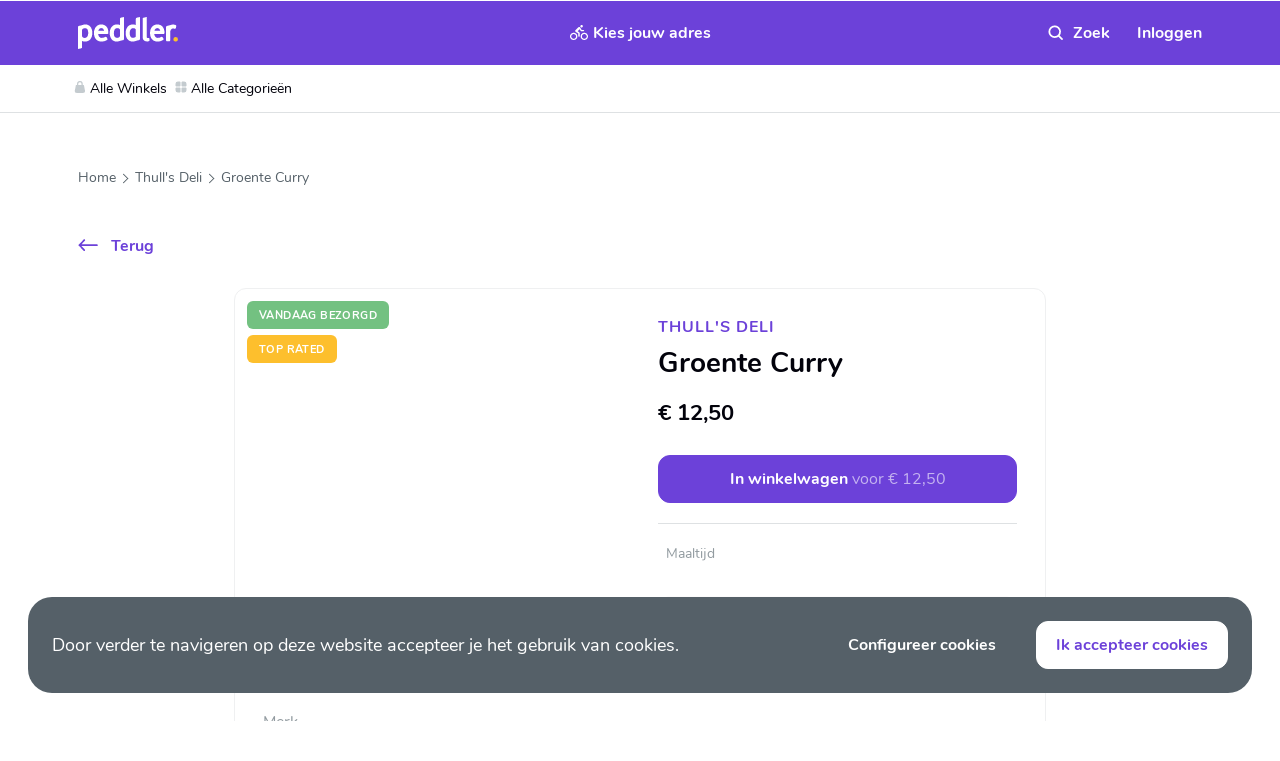

--- FILE ---
content_type: text/html; charset=utf-8
request_url: https://www.peddler.com/nl/product/groente-curry-PLxZHWkieD/
body_size: 29282
content:
<!DOCTYPE html><html lang="nl" dir="ltr" class="" data-reactroot=""><head><title>Groente Curry | Peddler</title><link rel="stylesheet" type="text/css" href="/css/54852c27fd0a6ba460e1.css"/><link rel="stylesheet" type="text/css" href="/css/c6292926af68793a956b.css"/><link rel="stylesheet" type="text/css" href="/css/cfa0948cb1aca2b29b70.css"/><link rel="stylesheet" type="text/css" href="/css/1539e5d77c7750690ea3.css"/><script>var loadPJS=function(e,a){var n=document.createElement("script");n.src=e,n.onload=a,n.onreadystatechange=a,document.body.appendChild(n)};var fnLoadPJS = function(e,a){return function() {return loadPJS(e,a)}};</script><link rel="manifest" href="/manifest.json"/><meta charSet="utf-8"/><meta name="robots" content="all"/><meta name="author" content="Peddler B.V."/><meta http-equiv="x-ua-compatible" content="ie=edge"/><meta name="viewport" content="width=device-width, initial-scale=1.0, maximum-scale=1.0, user-scalable=no, viewport-fit=cover"/><meta name="application-name" content="Peddler"/><meta name="generator" content="PawJS"/><meta name="rating" content="General"/><meta name="mobile-web-app-capable" content="yes"/><meta name="theme-color" content="#FBF6F3"/><meta name="apple-mobile-web-app-capable" content="yes"/><meta name="apple-mobile-web-app-status-bar-style" content="#FBF6F3"/><meta name="apple-mobile-web-app-title" content="Peddler"/><meta name="msapplication-tooltip" content="Shop alles lokaal. Dezelfde dag bezorgd. Peddler is de online winkelstraat voor alles lokaal van biologisch boodschappen, tot cadeaus, speelgoed en nog veel meer."/><meta name="msapplication-starturl" content="/"/><meta name="msapplication-TileColor" content="#FBF6F3"/><meta name="renderer" content="webkit|ie-comp|ie-stand"/><meta name="full-screen" content="yes"/><meta name="title" content="Groente Curry"/><meta name="twitter:title" content="Groente Curry"/><meta property="og:title" content="Groente Curry"/><meta name="description" content="Licht pittige groente curry met basmati rijst"/><meta name="twitter:description" content="Licht pittige groente curry met basmati rijst"/><meta property="og:description" content="Licht pittige groente curry met basmati rijst"/><meta property="og:site_name" content="Peddler"/><meta itemProp="image" content="https://cdn.peddler.com/cdn-cgi/image/width=960,fit=contain,quality=85,format=auto/lokl/product/AWcVHHAhCea.jpg"/><meta name="twitter:image:src" content="https://cdn.peddler.com/cdn-cgi/image/width=960,fit=contain,quality=85,format=auto/lokl/product/AWcVHHAhCea.jpg"/><meta property="og:image" content="https://cdn.peddler.com/cdn-cgi/image/width=960,fit=contain,quality=85,format=auto/lokl/product/AWcVHHAhCea.jpg"/><meta name="twitter:card" content="summary_large_image"/><meta property="og:type" content="article"/><meta property="og:url" content="https://www.peddler.com/nl/product/groente-curry-PLxZHWkieD/"/><script type="text/javascript" id="__pawjs_preloaded">window.PAW_PRELOADED_DATA = [{}];</script><meta name="google" content="notranslate"/><meta name="theme-color" content="#6C41D9"/><meta name="theme-color" content="#6c41d9"/><meta name="p:domain_verify" content="a5286b7fa1d65a4c874280fba0a3ed27"/><link rel="apple-touch-icon" sizes="180x180" href="/images/67d51e685d35a916d96da47195557219-peddler-180.png"/><link rel="apple-touch-icon-precomposed" sizes="114x114" href="/images/9cfced858c9c17e414ff6982b848b43a-peddler-114.png"/><link rel="apple-touch-icon-precomposed" href="/images/67d51e685d35a916d96da47195557219-peddler-180.png"/><link rel="icon" type="image/png" sizes="32x32" href="/images/e983f1cccfde6e31d9a13d52cc9d1e20-peddler-32.png"/><link rel="icon" type="image/png" sizes="16x16" href="/images/bf11b056ad821558ceb4b9458eb8d816-peddler-16.png"/><link rel="shortcut icon" href="/images/e983f1cccfde6e31d9a13d52cc9d1e20-peddler-32.png"/><meta name="msapplication-TileColor" content="#6c41d9"/><script>!function(f,b,e,v,n,t,s)
{if(f.fbq)return;n=f.fbq=function(){n.callMethod?
n.callMethod.apply(n,arguments):n.queue.push(arguments)};
if(!f._fbq)f._fbq=n;n.push=n;n.loaded=!0;n.version='2.0';
n.queue=[];t=b.createElement(e);t.async=!0;
t.src=v;s=b.getElementsByTagName(e)[0];
s.parentNode.insertBefore(t,s)}(window,document,'script',
'https://connect.facebook.net/en_US/fbevents.js');
;
false</script><noscript><img height="1" width="1" src="https://www.facebook.com/tr?id=236878404417897&amp;ev=PageView&amp;noscript=1" class="d-block"/></noscript><script>(function(w,d,s,l,i){w[l]=w[l]||[];window.gtag = window.gtag || function () {w[l].push(arguments);};window.gtag('consent', 'default', { 'ad_storage': 'denied', 'analytics_storage': 'denied', 'wait_for_update': 2000});;w[l].push({'gtm.start':new Date().getTime(),event:'gtm.js'});var f=d.getElementsByTagName(s)[0],j=d.createElement(s),dl=l!='dataLayer'?'&l='+l:'';j.async=true;j.src='https://www.googletagmanager.com/gtm.js?id='+i+dl;f.parentNode.insertBefore(j,f);})(window,document,'script','dataLayer','GTM-P79TSXW');</script><script type="application/ld+json">{"@context":"http://schema.org/","@type":"Organization","name":"Peddler","legalName":"Peddler B.V.","url":"https://www.content.peddler.com/over-ons","logo":"https://cdn.peddler.com/lokaal/icon512.png","sameAs":["https://www.peddler.com/","https://www.facebook.com/peddlerdotcom/","https://twitter.com/peddle_it","https://www.instagram.com/peddler/","https://www.pinterest.com/peddlerdotcom/"],"location":{"@type":"Place","address":[{"@type":"PostalAddress","addressRegion":"Amsterdam","addressCountry":"The Netherlands","postalCode":"1066 EP","streetAddress":"John M. Keynesplein 46"}],"name":"Peddler B.V."}}</script><script type="application/ld+json">{"@context":"http://schema.org","@type":"WebSite","name":"Peddler","url":"https://www.peddler.com","sameAs":["https://www.peddler.com/","https://www.facebook.com/peddlerdotcom/","https://twitter.com/peddle_it","https://www.instagram.com/peddler/","https://www.pinterest.com/peddlerdotcom/"],"about":{"description":"Shop thousands of products from local stores with sustainable same-day delivery. Peddler the local marketplace for fresh groceries, toys, gifts, fashion and more.","@type":"Thing"},"author":{"@context":"http://schema.org/","@type":"Organization","name":"Peddler","legalName":"Peddler B.V.","url":"https://www.content.peddler.com/over-ons","logo":"https://cdn.peddler.com/lokaal/icon512.png","sameAs":["https://www.peddler.com/","https://www.facebook.com/peddlerdotcom/","https://twitter.com/peddle_it","https://www.instagram.com/peddler/","https://www.pinterest.com/peddlerdotcom/"],"location":{"@type":"Place","address":[{"@type":"PostalAddress","addressRegion":"Amsterdam","addressCountry":"The Netherlands","postalCode":"1066 EP","streetAddress":"John M. Keynesplein 46"}],"name":"Peddler B.V."}}}</script><meta name="apple-itunes-app" content="app-id=1279728059, app-argument=https://www.peddler.com/nl/product/groente-curry-PLxZHWkieD/"/><link rel="manifest" href="/manifest.json"/><link rel="canonical" href="https://www.peddler.com/"/><link rel="alternate" hrefLang="nl" href="https://www.peddler.com/nl/product/groente-curry-PLxZHWkieD/"/><link rel="alternate" hrefLang="en" href="https://www.peddler.com/en/product/groente-curry-PLxZHWkieD/"/><script data-cfasync="false" nonce="aa29d68a-8ae1-4825-aa4a-4ecbabe34d26">try{(function(w,d){!function(j,k,l,m){if(j.zaraz)console.error("zaraz is loaded twice");else{j[l]=j[l]||{};j[l].executed=[];j.zaraz={deferred:[],listeners:[]};j.zaraz._v="5874";j.zaraz._n="aa29d68a-8ae1-4825-aa4a-4ecbabe34d26";j.zaraz.q=[];j.zaraz._f=function(n){return async function(){var o=Array.prototype.slice.call(arguments);j.zaraz.q.push({m:n,a:o})}};for(const p of["track","set","debug"])j.zaraz[p]=j.zaraz._f(p);j.zaraz.init=()=>{var q=k.getElementsByTagName(m)[0],r=k.createElement(m),s=k.getElementsByTagName("title")[0];s&&(j[l].t=k.getElementsByTagName("title")[0].text);j[l].x=Math.random();j[l].w=j.screen.width;j[l].h=j.screen.height;j[l].j=j.innerHeight;j[l].e=j.innerWidth;j[l].l=j.location.href;j[l].r=k.referrer;j[l].k=j.screen.colorDepth;j[l].n=k.characterSet;j[l].o=(new Date).getTimezoneOffset();if(j.dataLayer)for(const t of Object.entries(Object.entries(dataLayer).reduce((u,v)=>({...u[1],...v[1]}),{})))zaraz.set(t[0],t[1],{scope:"page"});j[l].q=[];for(;j.zaraz.q.length;){const w=j.zaraz.q.shift();j[l].q.push(w)}r.defer=!0;for(const x of[localStorage,sessionStorage])Object.keys(x||{}).filter(z=>z.startsWith("_zaraz_")).forEach(y=>{try{j[l]["z_"+y.slice(7)]=JSON.parse(x.getItem(y))}catch{j[l]["z_"+y.slice(7)]=x.getItem(y)}});r.referrerPolicy="origin";r.src="/cdn-cgi/zaraz/s.js?z="+btoa(encodeURIComponent(JSON.stringify(j[l])));q.parentNode.insertBefore(r,q)};["complete","interactive"].includes(k.readyState)?zaraz.init():j.addEventListener("DOMContentLoaded",zaraz.init)}}(w,d,"zarazData","script");window.zaraz._p=async d$=>new Promise(ea=>{if(d$){d$.e&&d$.e.forEach(eb=>{try{const ec=d.querySelector("script[nonce]"),ed=ec?.nonce||ec?.getAttribute("nonce"),ee=d.createElement("script");ed&&(ee.nonce=ed);ee.innerHTML=eb;ee.onload=()=>{d.head.removeChild(ee)};d.head.appendChild(ee)}catch(ef){console.error(`Error executing script: ${eb}\n`,ef)}});Promise.allSettled((d$.f||[]).map(eg=>fetch(eg[0],eg[1])))}ea()});zaraz._p({"e":["(function(w,d){})(window,document)"]});})(window,document)}catch(e){throw fetch("/cdn-cgi/zaraz/t"),e;};</script></head><body class=""><div id="app"><div class="_2qYUC _3k3Wo" id="site-top-nav"><div class="_20bC1"><div class="_38ISF"><div class="container"><div class="_11SqM"><div class="_3gHK-"><a class="_9BIjl" href="/nl/"><img src="/images/0429f2f9dd32ecadcf3f97a616d23c54-logo-white.svg" alt="Peddler"/></a></div><div class="_2p11k"><button type="button" class="_1M0bH _22pt5 _1YF6i"><img src="/images/68a77fefab2f5b7b12ae986dae41e7db-cycle.svg" alt="Delivery"/><span class="text-truncate _2UO0D _1HsD1">Kies jouw adres</span><span class="text-truncate _2BVzl _1HsD1">Bezorg naar</span><span class="AKw7G"><img src="/images/9df10968504418b791d1f8e315fb0cb0-down-arrow.svg" alt="Delivery" class="ciW6j"/></span></button></div><div class="U9WHJ"><form autoComplete="off" class="_2zCpC" action="/search"><div class="_1u5VQ _3s7TZ _1MDD8 _1ZY_O _1CLd_ X6uKO"><input type="search" value="" name="q" class="buFGB" placeholder="Zoek" id="autocomplete-search"/><button type="button" class="_1M0bH _2cGZK _22pt5"><img src="/images/e9794a684819961b917ad0c86293f6aa-white-clear.svg" alt="Clear" class="XcFFc"/></button><button type="button" class="_1M0bH _26Crn _22pt5"><svg class="XcFFc" viewBox="0 0 17 17"><use xlink:href="/images/d00f12c0ef89e6ff67cccafcb5f0f1e1-search.svg#img"></use></svg></button></div></form><div><button type="button" class="_1M0bH _22pt5 _1ZcRn _10ljI"><img src="/images/872c721bef32a620e4bf0f33b72f0eb3-mobile-avatar.svg" alt="Avatar" class="_15AaQ _3FtCp"/><span class="_17nvr">Inloggen</span></button></div></div></div></div><div id="categories-mega-menu" class="_1SaKd"><div class="_1YpCm container"><ul class="_1xH1J _1kVf_"><li id="stores-menu-item"><a class="gV-7B" href="/nl/store-category/"><svg class="_3MnpD" viewBox="0 0 12 12"><use xlink:href="/images/15aa9de5ab66717d95f7f9942bdf5683-bag.svg#img"></use></svg>Alle Winkels</a></li><li id="categories-menu-item"><span class="gV-7B"><svg class="_3MnpD" viewBox="0 0 12 12"><use xlink:href="/images/0aab39222e2ddd41dd30da73c74958ec-cat.svg#img"></use></svg>Alle Categorieën</span></li></ul></div></div></div></div></div><div class="_13bjf"><div class="_1iA6H"><a class="_345JR" href="/nl/"><img src="/images/5b987eb7aa7aee05c01036832b57105d-logo.svg" alt="Peddler"/></a><button type="button" class="_1M0bH _22pt5"><img src="/images/aaf02f130e0782d4ec077ed100b2aa7c-close.svg" alt="Close" class="_3I97f"/></button></div><div class="_1MeEn"><div class="_8zYDR"><div class="_36kxr"><button type="button" class="_1M0bH LnLuD _35zx9">Inloggen</button></div><div class="_36kxr"><button type="button" class="_1M0bH LnLuD _35zx9 _1DWSu">Registreer</button></div></div><div class="_1wSaB"><a class="_3NEfA" href="/nl/faq/">FAQ</a><a class="_3NEfA" href="/nl/same-day-bezorgservice/">Bezorgservice</a><a class="_3NEfA" href="/nl/register-your-store/">Registreer je winkel</a><a href="https://peddler.recruitee.com/o/e-bike-delivery-driver" target="_blank" rel="noreferrer noopener" class="_3NEfA">Koeriers gezocht!</a><a href="https://peddler.recruitee.com/careers" target="_blank" rel="noreferrer noopener" class="_3NEfA">Vacatures</a><a class="_3NEfA" href="/nl/about-us/">Over ons</a><a href="https://www.peddler.express/" target="_blank" rel="noreferrer noopener" class="_3NEfA">Peddler Express</a><a class="_3NEfA" href="/nl/">Help</a><div class="_3NEfA"><a href="/en/product/groente-curry-PLxZHWkieD" class="_2MzRw">EN</a> | <a href="/nl/product/groente-curry-PLxZHWkieD" class="_2MzRw">NL</a></div></div></div></div><div id="cart-box-wrapper" class=""></div><div class="ma0-u R-G19 product-swappy-header"><div class="container"><div class="_1prRl"><a href="" class="F51fi text-truncate Rz72J"><svg class="H-tnB" viewBox="0 0 12 20"><use xlink:href="/images/3b90eb94e56abf7f7eec1ca90f2810e0-back-icon.svg#img"></use></svg></a><h2 class="_2VTeg text-truncate _59xYS _29ZRf">Groente Curry</h2></div></div></div><div class="_3mLVA _3TV3x product-swappy-footer"><button type="button" class="_1M0bH _35zx9">In winkelwagen<span class="_3xHz8"> <!-- -->voor<!-- --> <!-- -->€ 12,50</span></button></div><div class="ma0-u _3Kye_ _11O3a"><div class="container"><div class="_1prRl"><a href="/nl/" class="F51fi _1JOQK text-truncate"><svg class="H-tnB" viewBox="0 0 12 20"><use xlink:href="/images/3b90eb94e56abf7f7eec1ca90f2810e0-back-icon.svg#img"></use></svg></a></div></div></div><section class="_3PGp-"><div class="container"><ol class="_2DfcB"><li class="bdL4U"><a class="_13_vX" href="/nl/">Home</a></li><li class="bdL4U"><a class="_13_vX" href="/nl/store/thulls-deli/">Thull&#x27;s Deli</a></li><li class="bdL4U"><span class="_13_vX">Groente Curry</span></li></ol></div><script type="application/ld+json">{"@context":"https://schema.org","@type":"BreadcrumbList","itemListElement":[{"@type":"ListItem","position":1,"name":"Home","item":"https://www.peddler.com/nl/"},{"@type":"ListItem","position":2,"name":"Thull's Deli","item":"https://www.peddler.com/nl/store/thulls-deli/"},{"@type":"ListItem","position":3,"name":"Groente Curry","item":"https://www.peddler.com/nl/"}]}</script></section><div class="container"><div class="_2GcD4"><button type="button" class="_1M0bH _25N4s _22pt5"><img src="/images/1676bb334727fc36aa6a2989f1c472e8-back-arrow.svg" alt="Back"/>Terug</button></div><div class="rW_1T"><div class="_1FKAI"><div class="_1jwzY product-detail-slider"><div class="swiper-container transform-none"><div class="swiper-pagination"></div><div class="swiper-wrapper"><div class="swiper-slide"><div class="_2J_Rv"><div class="_2YRW0"><noscript><img class="_3rNkP _3i25U" srcset="https://cdn.peddler.com/cdn-cgi/image/width=320,fit=contain,quality=85,format=auto/lokl/product/AWcVHHAhCea.jpg 320w,https://cdn.peddler.com/cdn-cgi/image/width=640,fit=contain,quality=85,format=auto/lokl/product/AWcVHHAhCea.jpg 640w,https://cdn.peddler.com/cdn-cgi/image/width=960,fit=contain,quality=85,format=auto/lokl/product/AWcVHHAhCea.jpg 960w" sizes="100vw" alt="Groente Curry" src="https://cdn.peddler.com/cdn-cgi/image/width=960,fit=contain,quality=85,format=auto/lokl/product/AWcVHHAhCea.jpg"></noscript></div></div></div></div></div><div class="_2Nep1"><div class="_2zoaj _2Mo3e"><input type="checkbox" id="product_page_PLxZHWkieD" name="wish"/><label for="product_page_PLxZHWkieD" class="_3Na-G"></label></div></div><div><div class="_1PiDh undefined _3fMJ2 Fjtgj"><div class="_1zZO2 _2X2tO _3pMXU">Vandaag bezorgd</div></div><div class="_2a5fw _1PiDh"><div class="_1zZO2 LuVm5 _2X2tO">Top rated</div></div></div><div><div class="_1PiDh _2a5fw"><div class="_1zZO2 _2X2tO _3pMXU">Vandaag bezorgd</div></div><div class="_3fMJ2 _1PiDh Fjtgj"><div class="_1zZO2 LuVm5 _2X2tO">Top rated</div></div></div></div><div class="_2NZaC"><div class="_12AC7"></div><div><div class="_17oN-"><a class="_2xGfz" href="/nl/store/thulls-deli/">Thull&#x27;s Deli</a></div><h2 class="h3 word-break">Groente Curry</h2><div class="_2F7Rp"><span class="yuwIz">€ 12,50</span></div><div class="btn-cart"><button type="button" class="_1M0bH _35zx9">In winkelwagen<span class="_3xHz8"> <!-- -->voor<!-- --> <!-- -->€ 12,50</span></button></div><div class="_1LcRf"><section class="_3PGp- TY2nu"><div class="container"><ol class="_2DfcB"><li class="bdL4U"><a class="_13_vX" href="/nl/store/thulls-deli?category=maaltijd-a3">Maaltijd</a></li></ol></div></section></div><div class="oIt4C"><span class="_3l2Bt">Pay with</span><div class="_38-Ao"><span class="_2ePr7"><img src="https://www.mollie.com/external/icons/payment-methods/ideal.svg" alt="ideal"/></span></div></div></div></div></div><div class="_18F1q"><div class="_3R_-1"></div><p class="_1llew">Merk</p><a class="_3IM7_ text-primary" href="/nl/store/thulls-deli?/?sort=recommended&amp;brands=LTB_rB8TNhi">Thull&#x27;s</a><div class="_3wrlI"><h6 class="_3SHsl">Omschrijving</h6><div class="xB4Ta">Licht pittige groente curry met basmati rijst</div></div></div></div></div><section><div class="_1d0M8 container"><div class="_17oN-"><div><h3>Gerelateerde producten</h3></div></div><div class="product-small-slider product-home-slider"><div class="NcfjY w-100 ipad-12"><div class="_2oLNW"><div class="mGnGX"><div class="_18-DA"><div><div class="CJTv0"><a class="_2V9ju" href="/nl/product/visburger-5YhEpSksZ/"><div class="_2YRW0"><noscript><img class="_3rNkP _3i25U" srcset="" sizes="" alt="Visburger" src="https://cdn.peddler.com/cdn-cgi/image/width=320,fit=contain,quality=85,format=auto/lokl/product/eQkSCUJech.jpg"></noscript></div></a><div class="wOjOE"><div class="_2zoaj"><input type="checkbox" id="card_-5YhEpSksZ" name="wish"/><label for="card_-5YhEpSksZ" class="_3Na-G"></label></div></div><span class="_122tm"><div class="_1zZO2 LuVm5">Top rated</div></span></div><div class="fkfRG"><p class="_1TPia"><a class="text-truncate" href="/nl/store/thulls-deli/">Thull&#x27;s Deli</a></p><h4 class="fJvis"><a href="/nl/product/visburger-5YhEpSksZ/">Visburger</a></h4></div></div><div class="z77yJ"><div class=""><span class="_22JJL">€ 15,50</span></div><div><button type="button" class="_1M0bH _2og-i EaNZB"><img src="/images/fd0f7ad110a580b621a22a12c80a1b9a-cart.svg" alt="cart" class="_3EF-g"/><img src="/images/d63e07c97033c548599410dda7d9f579-plus.svg" alt="Add" class="_5Tg8A"/></button></div></div></div></div></div><div class="_2oLNW"><div class="mGnGX"><div class="_18-DA"><div><div class="CJTv0"><a class="_2V9ju" href="/nl/product/lasagne-al-ragu-gg7m6OEeN0/"><div class="_2YRW0"><noscript><img class="_3rNkP _3i25U" srcset="" sizes="" alt="Lasagne Al Ragu" src="https://cdn.peddler.com/cdn-cgi/image/width=320,fit=contain,quality=85,format=auto/lokl/product/U8Dh5eO5fD.jpg"></noscript></div></a><div class="wOjOE"><div class="_2zoaj"><input type="checkbox" id="card_gg7m6OEeN0" name="wish"/><label for="card_gg7m6OEeN0" class="_3Na-G"></label></div></div><span class="_122tm"><div class="_1zZO2 LuVm5">Top rated</div></span></div><div class="fkfRG"><p class="_1TPia"><a class="text-truncate" href="/nl/store/thulls-deli/">Thull&#x27;s Deli</a></p><h4 class="fJvis"><a href="/nl/product/lasagne-al-ragu-gg7m6OEeN0/">Lasagne Al Ragu</a></h4></div></div><div class="z77yJ"><div class=""><span class="_22JJL">€ 13,50</span></div><div><button type="button" class="_1M0bH _2og-i EaNZB"><img src="/images/fd0f7ad110a580b621a22a12c80a1b9a-cart.svg" alt="cart" class="_3EF-g"/><img src="/images/d63e07c97033c548599410dda7d9f579-plus.svg" alt="Add" class="_5Tg8A"/></button></div></div></div></div></div><div class="_2oLNW"><div class="mGnGX"><div class="_18-DA"><div><div class="CJTv0"><a class="_2V9ju" href="/nl/product/polpette-Twz_RFGq1T/"><div class="_2YRW0"><noscript><img class="_3rNkP _3i25U" srcset="" sizes="" alt="Polpette" src="https://cdn.peddler.com/cdn-cgi/image/width=320,fit=contain,quality=85,format=auto/lokl/product/MWh_K-BKEh-.jpg"></noscript></div></a><div class="wOjOE"><div class="_2zoaj"><input type="checkbox" id="card_Twz_RFGq1T" name="wish"/><label for="card_Twz_RFGq1T" class="_3Na-G"></label></div></div><span class="_122tm"><div class="_1zZO2 LuVm5">Top rated</div></span></div><div class="fkfRG"><p class="_1TPia"><a class="text-truncate" href="/nl/store/thulls-deli/">Thull&#x27;s Deli</a></p><h4 class="fJvis"><a href="/nl/product/polpette-Twz_RFGq1T/">Polpette</a></h4></div></div><div class="z77yJ"><div class=""><span class="_22JJL">€ 13,50</span></div><div><button type="button" class="_1M0bH _2og-i EaNZB"><img src="/images/fd0f7ad110a580b621a22a12c80a1b9a-cart.svg" alt="cart" class="_3EF-g"/><img src="/images/d63e07c97033c548599410dda7d9f579-plus.svg" alt="Add" class="_5Tg8A"/></button></div></div></div></div></div><div class="_2oLNW"><div class="mGnGX"><div class="_18-DA"><div><div class="CJTv0"><a class="_2V9ju" href="/nl/product/fritatta-m_Pzv3MFlY/"><div class="_2YRW0"><noscript><img class="_3rNkP _3i25U" srcset="" sizes="" alt="Fritatta" src="https://cdn.peddler.com/cdn-cgi/image/width=320,fit=contain,quality=85,format=auto/lokl/product/AkgV-jXAubk.jpg"></noscript></div></a><div class="wOjOE"><div class="_2zoaj"><input type="checkbox" id="card_m_Pzv3MFlY" name="wish"/><label for="card_m_Pzv3MFlY" class="_3Na-G"></label></div></div><span class="_122tm"><div class="_1zZO2 LuVm5">Top rated</div></span></div><div class="fkfRG"><p class="_1TPia"><a class="text-truncate" href="/nl/store/thulls-deli/">Thull&#x27;s Deli</a></p><h4 class="fJvis"><a href="/nl/product/fritatta-m_Pzv3MFlY/">Fritatta</a></h4></div></div><div class="z77yJ"><div class=""><span class="_22JJL">€ 5,50</span></div><div><button type="button" class="_1M0bH _2og-i EaNZB"><img src="/images/fd0f7ad110a580b621a22a12c80a1b9a-cart.svg" alt="cart" class="_3EF-g"/><img src="/images/d63e07c97033c548599410dda7d9f579-plus.svg" alt="Add" class="_5Tg8A"/></button></div></div></div></div></div><div class="_2oLNW"><div class="mGnGX"><div class="_18-DA"><div><div class="CJTv0"><a class="_2V9ju" href="/nl/product/melanzane-xQKL0zwH6u/"><div class="_2YRW0"><noscript><img class="_3rNkP _3i25U" srcset="" sizes="" alt="Melanzane" src="https://cdn.peddler.com/cdn-cgi/image/width=320,fit=contain,quality=85,format=auto/lokl/product/881OqgJtZ8.jpg"></noscript></div></a><div class="wOjOE"><div class="_2zoaj"><input type="checkbox" id="card_xQKL0zwH6u" name="wish"/><label for="card_xQKL0zwH6u" class="_3Na-G"></label></div></div><span class="_122tm"><div class="_1zZO2 LuVm5">Top rated</div></span></div><div class="fkfRG"><p class="_1TPia"><a class="text-truncate" href="/nl/store/thulls-deli/">Thull&#x27;s Deli</a></p><h4 class="fJvis"><a href="/nl/product/melanzane-xQKL0zwH6u/">Melanzane</a></h4></div></div><div class="z77yJ"><div class=""><span class="_22JJL">€ 12,50</span></div><div><button type="button" class="_1M0bH _2og-i EaNZB"><img src="/images/fd0f7ad110a580b621a22a12c80a1b9a-cart.svg" alt="cart" class="_3EF-g"/><img src="/images/d63e07c97033c548599410dda7d9f579-plus.svg" alt="Add" class="_5Tg8A"/></button></div></div></div></div></div><div class="_2oLNW"><div class="mGnGX"><div class="_18-DA"><div><div class="CJTv0"><a class="_2V9ju" href="/nl/product/kip-tajine-MLVMUbjbo0/"><div class="_2YRW0"><noscript><img class="_3rNkP _3i25U" srcset="" sizes="" alt="Kip Tajine" src="https://cdn.peddler.com/cdn-cgi/image/width=320,fit=contain,quality=85,format=auto/lokl/product/1I3vhjvGSL.jpg"></noscript></div></a><div class="wOjOE"><div class="_2zoaj"><input type="checkbox" id="card_MLVMUbjbo0" name="wish"/><label for="card_MLVMUbjbo0" class="_3Na-G"></label></div></div><span class="_122tm"><div class="_1zZO2 LuVm5">Top rated</div></span></div><div class="fkfRG"><p class="_1TPia"><a class="text-truncate" href="/nl/store/thulls-deli/">Thull&#x27;s Deli</a></p><h4 class="fJvis"><a href="/nl/product/kip-tajine-MLVMUbjbo0/">Kip Tajine</a></h4></div></div><div class="z77yJ"><div class=""><span class="_22JJL">€ 15,50</span></div><div><button type="button" class="_1M0bH _2og-i EaNZB"><img src="/images/fd0f7ad110a580b621a22a12c80a1b9a-cart.svg" alt="cart" class="_3EF-g"/><img src="/images/d63e07c97033c548599410dda7d9f579-plus.svg" alt="Add" class="_5Tg8A"/></button></div></div></div></div></div><div class="_2oLNW"><div class="mGnGX"><div class="_18-DA"><div><div class="CJTv0"><a class="_2V9ju" href="/nl/product/runderstoof-kalfstoof-3Wa-ff8F7J/"><div class="_2YRW0"><noscript><img class="_3rNkP _3i25U" srcset="" sizes="" alt="Runderstoof/ Kalfstoof" src="https://cdn.peddler.com/cdn-cgi/image/width=320,fit=contain,quality=85,format=auto/lokl/product/mj7ZxBgibg.jpg"></noscript></div></a><div class="wOjOE"><div class="_2zoaj"><input type="checkbox" id="card_3Wa-ff8F7J" name="wish"/><label for="card_3Wa-ff8F7J" class="_3Na-G"></label></div></div><span class="_122tm"><div class="_1zZO2 LuVm5">Top rated</div></span></div><div class="fkfRG"><p class="_1TPia"><a class="text-truncate" href="/nl/store/thulls-deli/">Thull&#x27;s Deli</a></p><h4 class="fJvis"><a href="/nl/product/runderstoof-kalfstoof-3Wa-ff8F7J/">Runderstoof/ Kalfstoof</a></h4></div></div><div class="z77yJ"><div class=""><span class="_22JJL">€ 15,50</span></div><div><button type="button" class="_1M0bH _2og-i EaNZB"><img src="/images/fd0f7ad110a580b621a22a12c80a1b9a-cart.svg" alt="cart" class="_3EF-g"/><img src="/images/d63e07c97033c548599410dda7d9f579-plus.svg" alt="Add" class="_5Tg8A"/></button></div></div></div></div></div><div class="_2oLNW"><div class="mGnGX"><div class="_18-DA"><div><div class="CJTv0"><div class="G8VW7 _2CSx8"></div></div><div class="fkfRG"><p class="_1TPia"><span class="G8VW7 _2mWIc"></span></p><h4 class="fJvis"><span class="G8VW7 _3lZZm"></span></h4><div class="G8VW7 _1Y6vF"></div></div></div><div class="z77yJ"><div class="G8VW7 _3zLu-"></div><div class="G8VW7 _3sDEM"></div></div></div></div></div><div class="_2oLNW"><div class="mGnGX"><div class="_18-DA"><div><div class="CJTv0"><div class="G8VW7 _2CSx8"></div></div><div class="fkfRG"><p class="_1TPia"><span class="G8VW7 _2mWIc"></span></p><h4 class="fJvis"><span class="G8VW7 _3lZZm"></span></h4><div class="G8VW7 _1Y6vF"></div></div></div><div class="z77yJ"><div class="G8VW7 _3zLu-"></div><div class="G8VW7 _3sDEM"></div></div></div></div></div><div class="_2oLNW"><div class="mGnGX"><div class="_18-DA"><div><div class="CJTv0"><div class="G8VW7 _2CSx8"></div></div><div class="fkfRG"><p class="_1TPia"><span class="G8VW7 _2mWIc"></span></p><h4 class="fJvis"><span class="G8VW7 _3lZZm"></span></h4><div class="G8VW7 _1Y6vF"></div></div></div><div class="z77yJ"><div class="G8VW7 _3zLu-"></div><div class="G8VW7 _3sDEM"></div></div></div></div></div><div class="_2oLNW"><div class="mGnGX"><div class="_18-DA"><div><div class="CJTv0"><div class="G8VW7 _2CSx8"></div></div><div class="fkfRG"><p class="_1TPia"><span class="G8VW7 _2mWIc"></span></p><h4 class="fJvis"><span class="G8VW7 _3lZZm"></span></h4><div class="G8VW7 _1Y6vF"></div></div></div><div class="z77yJ"><div class="G8VW7 _3zLu-"></div><div class="G8VW7 _3sDEM"></div></div></div></div></div><div class="_2oLNW"><div class="mGnGX"><div class="_18-DA"><div><div class="CJTv0"><div class="G8VW7 _2CSx8"></div></div><div class="fkfRG"><p class="_1TPia"><span class="G8VW7 _2mWIc"></span></p><h4 class="fJvis"><span class="G8VW7 _3lZZm"></span></h4><div class="G8VW7 _1Y6vF"></div></div></div><div class="z77yJ"><div class="G8VW7 _3zLu-"></div><div class="G8VW7 _3sDEM"></div></div></div></div></div><div class="_2oLNW"><div class="mGnGX"><div class="_18-DA"><div><div class="CJTv0"><div class="G8VW7 _2CSx8"></div></div><div class="fkfRG"><p class="_1TPia"><span class="G8VW7 _2mWIc"></span></p><h4 class="fJvis"><span class="G8VW7 _3lZZm"></span></h4><div class="G8VW7 _1Y6vF"></div></div></div><div class="z77yJ"><div class="G8VW7 _3zLu-"></div><div class="G8VW7 _3sDEM"></div></div></div></div></div></div></div></div></section><div class="_2Xi8h"></div><div class="_1MJ9R _2PtVp"><div class="_36-ZI"><div class="_2_t9z"><div class="fF8wM"><button type="button" class="_1M0bH _3wwAE"><svg class="_2wDWa" viewBox="0 0 18 18"><use xlink:href="/images/e01fa481ab5b8b6a49b9bbed7419fb14-clear.svg#img"></use></svg></button></div><div class="_2sEPI"><h3 class="D2w3n text-truncate">Groente Curry</h3></div><div class="_3Faok"><div></div></div><div class="_1dQug"></div><div class="_2d0da"><button type="button" class="_1M0bH _35zx9">In winkelwagen<!-- --> <!-- -->voor<!-- --> <!-- -->€ 0,00</button></div></div></div></div><div class="_1rtyQ min-h-inherit"></div><div class="_2XoxW footer-pos"><div class="container"><div class="_2_BaY"><div class="_3fLuN"><div><a class="_3CFtP" href="/nl/"><img src="/images/5b987eb7aa7aee05c01036832b57105d-logo.svg" alt="Peddler"/></a><div class="_3uujn"><a href="https://www.mollie.com/nl" target="_blank" rel="noreferrer noopener" class="_3HlNM"><img src="/images/aa513383070d4fb21821f09a63a734bd-mollie.svg" alt="Peddler"/></a><span class="_3HlNM"><img src="/images/3342a7854ed78c1da07042c02e4e588c-mastercard.svg" alt="Peddler"/></span><span class="_3HlNM"><img src="/images/d9a25db8d057d1bcd82939cf85e187c6-visa.svg" alt="Peddler"/></span><span class="_3HlNM"><img src="/images/8375953db19383060ea249d0b34e3154-ideal.svg" alt="Peddler"/></span><span class="_3HlNM"><img src="/images/f364fbaa9aa2be9d6cf8002db12a3702-nix.svg" alt="Peddler"/></span></div></div><div class="_1DZQh"><div class="_3COCc"><div class="_18ig5 h6">Handige links</div><a class="_3WAAB" href="/nl/same-day-bezorgservice/">Bezorgservice</a><a class="_3WAAB" href="/nl/register-your-store/">Registreer je winkel</a><a href="https://peddler.recruitee.com/o/e-bike-delivery-driver" target="_blank" rel="noreferrer noopener" class="_3WAAB">Koeriers gezocht!</a><a href="https://peddler.recruitee.com/careers" target="_blank" rel="noreferrer noopener" class="_3WAAB">Vacatures</a><a class="_3WAAB" href="/nl/faq/">FAQ consumenten</a><a class="_3WAAB" href="/nl/faq-retailers/">FAQ winkeliers</a><a class="_3WAAB" href="/nl/about-us/">Over ons</a><a href="https://www.peddler.express/" target="_blank" rel="noreferrer noopener" class="_3WAAB">Peddler Express</a><a class="_3WAAB" href="/nl/terms-and-conditions/">Algemene voorwaarden</a><a class="_3WAAB" href="/nl/privacy-policy/">Privacy beleid</a></div><div class="_3COCc"><div class="_18ig5 h6">Waar vind je ons</div><a class="_3WAAB _3kqDc" href="/nl/amsterdam/">Amsterdam</a><a class="_3WAAB _3kqDc" href="/nl/den_haag/">Den Haag</a><a class="_3WAAB _3kqDc" href="/nl/utrecht/">Utrecht</a><a class="_3WAAB _3kqDc" href="/nl/rotterdam/">Rotterdam</a></div></div></div><div class="_26yqc"><a href="https://www.instagram.com/peddler/" target="_blank" rel="noreferrer noopener" class="_2qQBZ"><img src="/images/9c58d72475a25eec89481140fd66c691-instagram.svg" alt="Instagram"/></a></div></div><div class="_14A-N _3gfjU"><p class="mF853">© 2025 Peddler® B.V. Alle rechten voorbehouden.</p><div><a href="/nl/product/groente-curry-PLxZHWkieD" class="ZNBGC">NL</a> | <a href="/en/product/groente-curry-PLxZHWkieD" class="ZNBGC">EN</a></div></div></div></div><div class="_101wb bottom-nav-min-h-box"></div><div id="bottom-nav" class="_1Hdeo"><div class="container"><ul class="_2ZjfK"><li class="_1KUDl"><a class="" href="/nl/"><svg class="_2Mljg" viewBox="0 0 24 24"><use xlink:href="/images/71a7645a6e9d544054566ff4cfc74e16-home.svg#img"></use></svg><span class="hiEl6">Home</span></a></li><li class="_1KUDl"><a class="" href="/nl/store-category/"><svg class="_2Mljg" viewBox="0 0 24 24"><use xlink:href="/images/b414deb28f1b31f62a044a2f4bfbbcc5-bag.svg#img"></use></svg><span class="hiEl6">Winkels</span></a></li><li class="_1KUDl"><a class="" href="/nl/categories/"><svg class="_2Mljg" viewBox="0 0 24 24"><use xlink:href="/images/d991476aa49e0463ac377a89e6d574bd-product.svg#img"></use></svg><span class="hiEl6">Categorieën</span></a></li><li class="_1KUDl"><a class="_1rKfK" href="/nl/s/"><svg class="_2Mljg" viewBox="0 0 24 24"><use xlink:href="/images/3c2bfa043d8db7b5463289a01103b40f-search.svg#img"></use></svg><span class="hiEl6">Zoek</span></a></li><li class="_1KUDl"><a class="" href="/nl/cart/"><svg class="_2Mljg" viewBox="0 0 24 24"><use xlink:href="/images/95673ac36d320c8ba3ddc413b9dfbc4c-cart.svg#img"></use></svg><span class="hiEl6">Mandje</span></a></li></ul></div></div><script type="application/ld+json">{"@context":"https://schema.org/","@type":"Product","name":"Groente Curry","image":["https://cdn.peddler.com/cdn-cgi/image/width=960,fit=contain,quality=85,format=auto/lokl/product/AWcVHHAhCea.jpg"],"description":"Licht pittige groente curry met basmati rijst","brand":{"@type":"Brand","name":"Thull's"},"itemCondition":"NewCondition","offers":{"@type":"Offer","priceCurrency":"EUR","price":12.5,"availability":"InStock","priceValidUntil":"2023-10-22T10:17:29.609Z","url":"https://www.peddler.com/product/groente-curry-PLxZHWkieD/"}}</script><div class="_14v3u"><div class="_3dWUJ"><p class="_3lLYU">Door verder te navigeren op deze website accepteer je het gebruik van cookies.</p><div class="_25fZz"><button type="button" class="_1M0bH _18WxW _22pt5 _1ZcRn">Configureer cookies</button><button type="button" class="_1M0bH _3ehX_">Ik accepteer cookies</button></div></div></div><div class="_2Xi8h" style="z-index:9999"></div><div class="_1MJ9R _22E27" style="z-index:9999"><div class="_36-ZI"><div class="_2_t9z"><div class="fF8wM"><button type="button" class="_1M0bH _3wwAE"><svg class="_2wDWa" viewBox="0 0 18 18"><use xlink:href="/images/e01fa481ab5b8b6a49b9bbed7419fb14-clear.svg#img"></use></svg></button></div><div class="_2sEPI _3Ow7M"><h3 class="_1g2sm">Privacy &amp; Cookie instellingen</h3></div><div class="_3Faok _12QKB"><div class="LmC6w"><div class="_3LWXW"><div class="vrqsk _3u_aV">Privacy Voorkeuren</div><div class="vrqsk">Noodzakelijke cookies</div><div class="vrqsk">Analytics-cookies</div><div class="vrqsk">Inhouds- en advertentiecookies</div></div><div class="_1kgCB"><div class="_2353N"><div><div class="_3slaq"><h4 class="mb-0">Uw privacy</h4><p class="_31qxo">Altijd actief</p></div><div><p>Wanneer u een website bezoekt, kan de site informatie in uw browser opslaan, vaak wordt dit gedaan in de vorm van cookies. Deze informatie kan over u, uw voorkeuren of uw apparaat gaan en wordt meestal gebruikt om de site te laten werken zoals u verwacht. De informatie identificeert u meestal niet direct, maar het kan u een persoonlijkere webervaring geven.</p><p>Omdat we uw recht op privacy respecteren, kunt u ervoor kiezen om sommige soorten cookies niet toe te staan. Klik op de verschillende categoriekoppen voor meer informatie en om onze standaardinstellingen te wijzigen. Het blokkeren van sommige soorten cookies kan echter van invloed zijn op uw ervaring met de site en de services die we kunnen bieden.</p></div></div></div></div></div></div><div class="_2d0da _3uyRa"><button type="button" class="_1M0bH _35zx9">Instellingen Opslaan</button></div></div></div></div><div class="_2Xi8h" style="z-index:10000"></div><div class="_1MJ9R bTmXS _2g5a0" style="z-index:10000"><div class="_36-ZI"><div class="_2_t9z _3S7X4"><div class="fF8wM"><button type="button" class="_1M0bH _3wwAE"><svg class="_2wDWa" viewBox="0 0 18 18"><use xlink:href="/images/e01fa481ab5b8b6a49b9bbed7419fb14-clear.svg#img"></use></svg></button></div><div class="_3Faok"><div class="Srcfr"><h3 class="_26cV9">Weet je zeker dat je het artikel wilt verwijderen?</h3><div class="_1bjJ7"><button type="button" class="_1M0bH _35zx9 _201CE">Verwijder artikel</button></div><button type="button" class="_1M0bH _22pt5 _3BdAz">Annuleer</button></div></div></div></div></div><div class="_2Xi8h" style="z-index:10000"></div><div class="_1MJ9R bTmXS _2g5a0" style="z-index:10000"><div class="_36-ZI"><div class="_2_t9z _3S7X4"><div class="fF8wM"><button type="button" class="_1M0bH _3wwAE"><svg class="_2wDWa" viewBox="0 0 18 18"><use xlink:href="/images/e01fa481ab5b8b6a49b9bbed7419fb14-clear.svg#img"></use></svg></button></div><div class="_3Faok"><div class="Srcfr"><h3 class="_26cV9">Weet je zeker dat je jouw mandje wilt legenmaken?</h3><div class="_1bjJ7"><button type="button" class="_1M0bH _35zx9 _201CE">Leeg mijn mandje</button></div><button type="button" class="_1M0bH _22pt5 _3BdAz">Annuleer</button></div></div></div></div></div><div class="_2Xi8h"></div><div class="_1MJ9R _20EMM"><div class="_36-ZI"><div class="_2_t9z jBPYB"><div class="fF8wM"><button type="button" class="_1M0bH _3wwAE"><svg class="_2wDWa" viewBox="0 0 18 18"><use xlink:href="/images/e01fa481ab5b8b6a49b9bbed7419fb14-clear.svg#img"></use></svg></button></div><div class="_3Faok _1JSxt"><div class="_9n566 _2R29F"><div class="PePTc"><div class="_3R1OI _2SNfm"><svg fill="none" xmlns="http://www.w3.org/2000/svg" viewBox="0 0 327 179"><ellipse class="_3EuIj" cx="162" cy="161.5" rx="162" ry="17.5" fill="#EFF0F1"></ellipse><g class="_1RUrP"><path class="_2E_uk" fill-rule="evenodd" clip-rule="evenodd" d="M243.418 80.597c-20.608 0-37.314 16.706-37.314 37.313 0 20.608 16.706 37.314 37.314 37.314s37.313-16.706 37.313-37.314c0-20.607-16.705-37.313-37.313-37.313ZM73.269 80.597c-20.608 0-37.314 16.706-37.314 37.313 0 20.608 16.706 37.314 37.314 37.314 20.607 0 37.313-16.706 37.313-37.314 0-20.607-16.706-37.313-37.313-37.313Z"></path><path fill-rule="evenodd" clip-rule="evenodd" d="M159.242.638a34.066 34.066 0 0 0-9.482-.513 4.478 4.478 0 0 0 .767 8.923c2.327-.2 4.676-.076 6.992.378 4.233.83 8.266 2.743 11.772 5.623 3.508 2.883 6.392 6.657 8.391 11.047 2 4.39 3.049 9.255 3.049 14.202v73.132h-21.579c-1.903-6.054-7.56-10.445-14.242-10.445-.516 0-1.026.026-1.528.077l-24.499-56.793H127a4.478 4.478 0 1 0 0-8.956H94.164a4.478 4.478 0 0 0 0 8.956h14.966l9.204 21.336-15.26 14.914a46.084 46.084 0 0 0-29.805-10.877C47.715 71.642 27 92.357 27 117.91c0 25.554 20.715 46.269 46.269 46.269 24.043 0 43.802-18.338 46.054-41.791h11.345c1.902 6.055 7.559 10.448 14.242 10.448 6.685 0 12.342-4.394 14.243-10.451h24.401c.056.003.112.005.169.005h5.964v-4.612c0-29.675 24.056-53.731 53.731-53.731s53.731 24.056 53.731 53.731c0 2.018-.111 4.01-.328 5.97h18.239c6.594 0 11.94-5.346 11.94-11.94V49.121c0-6.594-5.346-11.94-11.94-11.94H189.576a43.153 43.153 0 0 0-3.744-14.797c-2.541-5.578-6.247-10.467-10.856-14.254-4.611-3.789-9.996-6.367-15.734-7.492ZM110.316 113.43H91.478c-.054 0-.108.001-.161.003H84.34l-.024-.059 18.575-18.155a37.126 37.126 0 0 1 7.424 18.211Zm20.353 0h-11.346a46.05 46.05 0 0 0-9.989-24.507l12.799-12.51 13.026 30.197a14.95 14.95 0 0 0-4.49 6.82Zm-52.612-6.461 18.575-18.154a37.157 37.157 0 0 0-23.363-8.218c-20.608 0-37.314 16.706-37.314 37.313 0 20.608 16.706 37.314 37.314 37.314 19.092 0 34.835-14.339 37.047-32.836H84.341c-1.771 4.376-6.061 7.463-11.072 7.463-6.595 0-11.94-5.346-11.94-11.941 0-6.594 5.345-11.94 11.94-11.94 1.703 0 3.322.357 4.788.999Zm165.361 22.882c6.594 0 11.94-5.346 11.94-11.941 0-6.594-5.346-11.94-11.94-11.94-6.595 0-11.94 5.346-11.94 11.94 0 6.595 5.345 11.941 11.94 11.941Zm0-49.254c-20.608 0-37.314 16.706-37.314 37.313 0 20.608 16.706 37.314 37.314 37.314s37.313-16.706 37.313-37.314c0-20.607-16.705-37.313-37.313-37.313Zm-46.269 37.313c0-25.553 20.715-46.268 46.269-46.268 25.553 0 46.269 20.715 46.269 46.268 0 25.554-20.716 46.269-46.269 46.269-25.554 0-46.269-20.715-46.269-46.269Z" fill="#6C41D9"></path><path class="_2-MBS" fill-rule="evenodd" clip-rule="evenodd" d="M174.591 129.592a4.478 4.478 0 1 0 7.682-4.603l-9.702-16.193a4.477 4.477 0 0 0-7.682 4.602l.021.035h-46.865v.056l-2.812-4.693a4.478 4.478 0 0 0-7.682 4.602l9.702 16.194a4.478 4.478 0 0 0 7.682-4.603l-1.559-2.601h46.899l4.316 7.204Z" fill="#6C41D9"></path></g></svg></div><div class="_2mTR0">... Loading</div></div></div></div></div></div></div><div class="_2Xi8h" style="z-index:9999999"></div><div class="_1MJ9R _2IjbE _3QLrp fTktC" style="z-index:9999999"><div class="_36-ZI"><div class="_2_t9z _1e0Q5"><div class="fF8wM"><button type="button" class="_1M0bH _3wwAE"><svg class="_2wDWa" viewBox="0 0 18 18"><use xlink:href="/images/e01fa481ab5b8b6a49b9bbed7419fb14-clear.svg#img"></use></svg></button></div><div class="_2sEPI"><h3 class="_2OeqM w9Pqv">Bezorgadres toevoegen</h3></div><div class="_3Faok" id="modal-address-form"><div class="_1uupj _3Z0GL"><div class="_1yx2N _2qIeZ"><div class="_1u5VQ X6uKO"><input type="text" class="buFGB" placeholder="Typ hier je adres" value="" autofocus=""/><button type="button" class="_1M0bH _2cGZK _22pt5"><img src="/images/82c830fe267553dbe4f8365e82f09ff6-clear.svg" alt="Clear" class="XcFFc"/></button></div></div><div class="NSPTJ"><button type="button" class="_1M0bH _22pt5 _1GOBX">Annuleer</button></div></div><div class="VONPE"></div></div></div></div></div><div><div class="_2Xi8h" style="z-index:999999"></div><div class="_1MJ9R _2g5a0 _1Q8GU _2Hy9C" style="z-index:999999"><div class="_36-ZI"><div class="_2_t9z h-auto jBPYB"><div class="fF8wM"><button type="button" class="_1M0bH _3wwAE"><svg class="_2wDWa" viewBox="0 0 18 18"><use xlink:href="/images/e01fa481ab5b8b6a49b9bbed7419fb14-clear.svg#img"></use></svg></button></div><div><div class="_2sEPI"><h3 class="aykJZ">Bezorgadres toevoegen</h3><p class="_1uXpg text-gray mb-0">Voer je adres in en winkel bij duizenden lokale winkels.</p><p class="_1uXpg _19Lg0 text-gray">Dezelfde dag duurzaam bezorgd.</p></div><form action="#" class=""><div class="_3Faok"><div id="header-postCode" class="_3Es3D"><div class="_1u5VQ X6uKO"><input type="text" id="postCodeOrAddress" class="buFGB" value="" placeholder="Vul je adres in" autoComplete="off"/><button type="button" class="_1M0bH _2cGZK _22pt5"><img src="/images/82c830fe267553dbe4f8365e82f09ff6-clear.svg" alt="Clear" class="XcFFc"/></button></div></div><div class="_1uXpg _6BjRV"><button type="button" class="_1M0bH QuwQ8 _22pt5 _2L-Ez"><svg class="_2dLou" viewBox="0 0 18 18"><use xlink:href="/images/207087d4dfbf5212add87d061c734dda-location-purple.svg#img"></use></svg><span>Gebruik mijn huidige locatie</span></button></div></div><div class="_2d0da"><button type="submit" class="_1M0bH _35zx9">Ga door</button></div></form></div></div></div></div></div><div class="_2Xi8h" style="z-index:10000"></div><div class="_1MJ9R fTktC modal-with-cookie-banner" style="z-index:10000"><div class="_36-ZI"><div class="_2_t9z _1e0Q5 _3S7X4 modal-h-calc-110 modal-content-with-cookie-banner"><div class="fF8wM"><button type="button" class="_1M0bH _3wwAE"><svg class="_2wDWa" viewBox="0 0 18 18"><use xlink:href="/images/e01fa481ab5b8b6a49b9bbed7419fb14-clear.svg#img"></use></svg></button></div><div class="_3Faok"><div class="_3j2DL"><h3 class="_7eMv4">Registreer</h3><form action="#" class=""><div class="tt2YL"><div id="phone" class="_1u5VQ"><label for="phone" class="_3f3LS">Telefoonnummer (voor bezorg updates)</label><div class="custom-phone-input PhoneInput"><div class="PhoneInputCountry"><select name="phoneCountry" aria-label="Phone number country" class="PhoneInputCountrySelect"><option value="ZZ">International</option><option value="FR">France</option><option value="DE">Germany</option><option selected="" value="NL">Netherlands</option><option value="ES">Spain</option><option value="GB">United Kingdom</option><option value="US">United States</option></select><div class="PhoneInputCountryIcon PhoneInputCountryIcon--border"><img class="PhoneInputCountryIconImg" alt="Netherlands" role="presentation" src="https://catamphetamine.gitlab.io/country-flag-icons/3x2/NL.svg"/></div><div class="PhoneInputCountrySelectArrow"></div></div><input type="tel" autoComplete="tel" placeholder="000 000 000" name="phone" class="PhoneInputInput" value="+31"/></div></div></div><div class="tt2YL"><div id="name" class="_1u5VQ"><label for="name" class="_3f3LS">Je naam</label><input class="buFGB" name="name" value="" placeholder="Katy Smith"/></div></div><div class="tt2YL"><div id="email" class="_1u5VQ"><label for="email" class="_3f3LS">Email</label><input type="email" class="buFGB" name="email" value="" placeholder="naam@voorbeeld.com"/></div></div><div class="tt2YL"><div id="password" class="_1u5VQ _7o1MW"><label for="password" class="_3f3LS">Wachtwoord</label><div class="_1RCZL"><input type="password" class="buFGB" name="password" value="" placeholder="tenminste 10 tekens"/><button type="button" class="_1M0bH _2cGZK _22pt5 iconactiveClass"><img src="/images/168208d71012beade4e8befd06ae02cf-eye-slash.svg" alt="eye" class="XcFFc _29G0Y"/></button></div></div></div><div class="AvQ4I"><button type="submit" class="_1M0bH _35zx9">Account aanmaken</button></div><div class="text-14 text-gray">Door een account aan te maken accepteer ik de <a href="/terms-and-conditions/" target="_blank" rel="noopener noreferrer">Algemene voorwaarden.</a></div><div class="AvQ4I _3-gVC mb-0"><button type="button" class="_1M0bH _35zx9 _1DWSu">Inloggen</button></div></form></div></div></div></div></div><div class="_2Xi8h"></div><div class="_1MJ9R fTktC"><div class="_36-ZI"><div class="_2_t9z _1e0Q5 _3S7X4 modal-h-calc-110"><div class="fF8wM"><button type="button" class="_1M0bH _3wwAE"><svg class="_2wDWa" viewBox="0 0 18 18"><use xlink:href="/images/e01fa481ab5b8b6a49b9bbed7419fb14-clear.svg#img"></use></svg></button></div><div class="_3Faok"><div class="_3j2DL"><div class="rALA1"><svg class="_3hbIM" fill="none" viewBox="0 0 51 33"><path d="M48.5 2.5L24.27 30.192 10.25 15.437m3.635 14.755L2.375 18.25M38.115 2.5L23.404 19.375" stroke="#fff" stroke-width="3.5" stroke-linecap="round"></path></svg></div><div><h3 class="_7eMv4 IIIWR pos-r">Verifieër je email </h3></div><div class="text-gray pos-r">We hebben een verificatie link gestuurd naar <span><b></b></span></div></div></div></div></div></div><div class="_2Xi8h"></div><div class="_1MJ9R fTktC"><div class="_36-ZI"><div class="_2_t9z _1e0Q5 _3S7X4 modal-h-calc-110"><div class="fF8wM"><button type="button" class="_1M0bH _3wwAE"><svg class="_2wDWa" viewBox="0 0 18 18"><use xlink:href="/images/e01fa481ab5b8b6a49b9bbed7419fb14-clear.svg#img"></use></svg></button></div><div class="_3Faok"><div class="_3j2DL"><h3 class="_7eMv4">Wachtwoord vergeten?</h3><p class="_1wYyy text-gray">Voer je e-mail in om een nieuw wachtwoord in te stellen</p><form action="#" class=""><div class="tt2YL"><div id="email" class="_1u5VQ"><label for="email" class="_3f3LS">Email</label><input type="email" class="buFGB" name="email" value="" placeholder="naam@voorbeeld.com"/></div></div><div class="AvQ4I _2ySzS"><button type="submit" class="_1M0bH _35zx9">Ga door</button></div></form></div></div></div></div></div><div class="_2Xi8h"></div><div class="_1MJ9R fTktC"><div class="_36-ZI"><div class="_2_t9z _1e0Q5 _3S7X4 modal-h-calc-110 _2mlAw"><div class="fF8wM"><button type="button" class="_1M0bH _3wwAE"><svg class="_2wDWa" viewBox="0 0 18 18"><use xlink:href="/images/e01fa481ab5b8b6a49b9bbed7419fb14-clear.svg#img"></use></svg></button></div><div class="_3Faok"><div class="_3j2DL"><div class="rALA1"><svg class="_3hbIM" fill="none" viewBox="0 0 51 33"><path d="M48.5 2.5L24.27 30.192 10.25 15.437m3.635 14.755L2.375 18.25M38.115 2.5L23.404 19.375" stroke="#fff" stroke-width="3.5" stroke-linecap="round"></path></svg></div><h3 class="_7eMv4 IIIWR pos-r">Check je email</h3><div class="text-gray pos-r">We hebben instructies gestuurd naar <span><b></b></span></div></div></div></div></div></div><div class="_2Xi8h"></div><div class="_1MJ9R fTktC"><div class="_36-ZI"><div class="_2_t9z _1e0Q5 _3S7X4 modal-h-calc-110"><div class="fF8wM"><button type="button" class="_1M0bH _3wwAE"><svg class="_2wDWa" viewBox="0 0 18 18"><use xlink:href="/images/e01fa481ab5b8b6a49b9bbed7419fb14-clear.svg#img"></use></svg></button></div><div class="_3Faok"><div class="_3j2DL"><h3 class="_7eMv4">Nieuw wachtwoord aanmaken</h3><form action="#" class=""><div class="tt2YL"><div id="password" class="_1u5VQ _7o1MW"><label for="password" class="_3f3LS">Nieuw wachtwoord</label><div class="_1RCZL"><input type="password" class="buFGB" name="password" value="" placeholder="Tenminste 10 tekens"/><button type="button" class="_1M0bH _2cGZK _22pt5 iconactiveClass"><img src="/images/168208d71012beade4e8befd06ae02cf-eye-slash.svg" alt="eye" class="XcFFc _29G0Y"/></button></div></div></div><div class="tt2YL"><div id="confirmPassword" class="_1u5VQ _7o1MW"><label for="confirmPassword" class="_3f3LS">Bevestig nieuw wachtwoord</label><div class="_1RCZL"><input type="password" class="buFGB" name="confirmPassword" value="" placeholder="Typ uw wachtwoord opnieuw"/><button type="button" class="_1M0bH _2cGZK _22pt5 iconactiveClass"><img src="/images/168208d71012beade4e8befd06ae02cf-eye-slash.svg" alt="eye" class="XcFFc _29G0Y"/></button></div></div></div><div class="AvQ4I _2ySzS"><button type="submit" class="_1M0bH _35zx9">Ga door</button></div></form></div></div></div></div></div><div class="_2Xi8h _1CB4d"></div><div class="_1MJ9R fTktC _34kOf"><div class="_36-ZI"><div class="_2_t9z _1e0Q5 _3S7X4 modal-h-calc-110"><div class="fF8wM"><button type="button" class="_1M0bH _3wwAE"><svg class="_2wDWa" viewBox="0 0 18 18"><use xlink:href="/images/e01fa481ab5b8b6a49b9bbed7419fb14-clear.svg#img"></use></svg></button></div><div class="_3Faok"><div class="_3j2DL bPJH3"><div><div class="nqv-a"><a class="_2iSET" href="/nl/"><img src="/images/5b987eb7aa7aee05c01036832b57105d-logo.svg" alt="Peddler" title="Peddler"/></a></div></div><div><div class="rALA1 _2rTnZ"><svg class="_3hbIM" fill="none" viewBox="0 0 51 33"><path d="M48.5 2.5L24.27 30.192 10.25 15.437m3.635 14.755L2.375 18.25M38.115 2.5L23.404 19.375" stroke="#fff" stroke-width="3.5" stroke-linecap="round"></path></svg></div><div class="pos-r"><h3>Wachtwoord is gewijzigd</h3><p class="_1Y75G">We hebben het wachtwoord bijgewerkt dat aan je account is gekoppeld. Je kunt nu inloggen met je nieuwe wachtwoord.</p><button type="button" class="_1M0bH _35zx9">Inloggen</button></div></div></div></div></div></div></div><div class="_2Xi8h"></div><div class="_1MJ9R _22E27 _3BjrZ"><div class="_36-ZI"><div class="_2_t9z _1Vmml _3S7X4"><div class="fF8wM"><button type="button" class="_1M0bH _3wwAE"><svg class="_2wDWa" viewBox="0 0 18 18"><use xlink:href="/images/e01fa481ab5b8b6a49b9bbed7419fb14-clear.svg#img"></use></svg></button></div><div class="_2sEPI"><div class="lBVFS"><h3>Creëer nieuw mandje?</h3><p class="text-gray mb-0">Momenteel kun je bij één winkel tegelijk afrekenen. Shop verder met<!-- --> <span class="font-semibold text-black"></span> <!-- -->OF maak een nieuw mandje aan voor<span class="font-semibold text-black"> undefined</span>.</p></div></div><div class="_3Faok"><div class="lBVFS"><div class="zeca4"><div class="_29gc3"><button type="button" class="_1M0bH _35zx9 _22pt5 text-gray70">Creëer nieuw mandje</button></div><div class="_29gc3"><button type="button" class="_1M0bH _16P5R _35zx9">Doorgaan met </button></div></div></div></div></div></div></div><div class="_2Xi8h"></div><div class="_1MJ9R _2g5a0 _6Tmg4"><div class="_36-ZI"><div class="_2_t9z _1e0Q5 _3S7X4 a0PU- _20I0_"><div class="fF8wM"><button type="button" class="_1M0bH _3wwAE"><svg class="_2wDWa" viewBox="0 0 18 18"><use xlink:href="/images/e01fa481ab5b8b6a49b9bbed7419fb14-clear.svg#img"></use></svg></button></div><div class="_3Faok"><div class="sNJqD"><h3 class="zHqrt mb-0">Verifieer je leeftijd</h3><p>Dit item is beperkt tot  jaar of ouder.</p><form action="#" class=""><div class="_2jMXh"><div class="_3NnQB _3NqUP"><input type="checkbox" name="ageCheck" value="false" id="ageCheck"/><label for="ageCheck" class="_3Na-G"><span class="oVx9f">Ik ben minimaal  jaar &amp; ik kan een geldig legitimatiebewijs tonen tijdens levering of afhalen.</span></label></div></div><div class="_2nr6r"><button disabled="" type="submit" class="_1M0bH _35zx9">Bevestigen</button></div></form></div></div></div></div></div><div class="_2Xi8h"></div><div class="_1MJ9R _2g5a0"><div class="_36-ZI"><div class="_2_t9z _3S7X4 _1dQug _226MB"><div class="fF8wM"><button type="button" class="_1M0bH _3wwAE"><svg class="_2wDWa" viewBox="0 0 18 18"><use xlink:href="/images/e01fa481ab5b8b6a49b9bbed7419fb14-clear.svg#img"></use></svg></button></div><div class="_3Faok"><div class="Srcfr"><p>Het spijt ons, dit product is beperkt tot  artikelen per klant.</p></div></div></div></div></div><div class="_2Xi8h" style="z-index:999999"></div><div class="_1MJ9R _1Q8GU _2g5a0 _3OcQM vEUAr" style="z-index:999999"><div class="_36-ZI"><div class="_2_t9z h-auto jBPYB"><div class="fF8wM"><button type="button" class="_1M0bH _3wwAE"><svg class="_2wDWa" viewBox="0 0 18 18"><use xlink:href="/images/e01fa481ab5b8b6a49b9bbed7419fb14-clear.svg#img"></use></svg></button></div><div class="_1JtCd"><div class="_2sEPI"><h3 class="_3TuK6">Kies je bezorgtype</h3></div><div class="_3Faok"></div><div class="_2d0da"><button type="button" class="_1M0bH _35zx9">Bevestig</button></div></div></div></div></div><div class="_2Xi8h" style="z-index:10000"></div><div class="_1MJ9R _22E27 _3BjrZ" style="z-index:10000"><div class="_36-ZI"><div class="_2_t9z _1Vmml _3S7X4"><div class="fF8wM"><button type="button" class="_1M0bH _3wwAE"><svg class="_2wDWa" viewBox="0 0 18 18"><use xlink:href="/images/e01fa481ab5b8b6a49b9bbed7419fb14-clear.svg#img"></use></svg></button></div><div class="_2sEPI _3yLqC"><div class="Ipl2_"><h3>Heb je een account?</h3><p class="text-gray mb-0">Met een Peddler account profiteer je van track &#x27;n trace en kortingen zoals gratis bezorging</p></div></div><div class="_3Faok"><div class="Ipl2_"><div class="_1gbJO"><div class="_3uXiK"><button type="button" class="_1M0bH _35zx9 _1DWSu">Registreer</button></div><div class="_3uXiK"><button type="button" class="_1M0bH _35zx9">Inloggen</button></div></div><button type="button" class="_1M0bH _22pt5">Doorgaan als gast</button></div></div></div></div></div><div class="_2Xi8h" style="z-index:999999"></div><div class="_1MJ9R _2g5a0 _1-Cne bTmXS" style="z-index:999999"><div class="_36-ZI"><div class="_2_t9z"><div class="fF8wM"><button type="button" class="_1M0bH _3wwAE"><svg class="_2wDWa" viewBox="0 0 18 18"><use xlink:href="/images/e01fa481ab5b8b6a49b9bbed7419fb14-clear.svg#img"></use></svg></button></div><div class="_3Faok"><div class="_11NC_"><h3 class="_31vKu">Artikelen in je mandje zijn gewijzigd.</h3><div class="_3sR2d"></div><div><button type="button" class="_1M0bH _3NkDc _35zx9">Mandje bijwerken</button><button type="button" class="_1M0bH _22pt5 _35zx9">Verwijder deze artikelen.</button></div></div></div></div></div></div><div class="_2Xi8h" style="z-index:999999"></div><div class="_1MJ9R _2g5a0 _1-Cne bTmXS" style="z-index:999999"><div class="_36-ZI"><div class="_2_t9z"><div class="fF8wM"><button type="button" class="_1M0bH _3wwAE"><svg class="_2wDWa" viewBox="0 0 18 18"><use xlink:href="/images/e01fa481ab5b8b6a49b9bbed7419fb14-clear.svg#img"></use></svg></button></div><div class="_3Faok"><div class="_11NC_"><h3 class="_31vKu">Artikelen in je mandje zijn gewijzigd.</h3><div class="_3sR2d"></div><div><button type="button" class="_1M0bH _3NkDc _35zx9">Mandje bijwerken</button><button type="button" class="_1M0bH _22pt5 _35zx9">Verwijder deze artikelen.</button></div></div></div></div></div></div><div class="_2Xi8h"></div><div class="_1MJ9R _22E27 _3BjrZ"><div class="_36-ZI"><div class="_2_t9z _1Vmml _3S7X4"><div class="fF8wM"><button type="button" class="_1M0bH _3wwAE"><svg class="_2wDWa" viewBox="0 0 18 18"><use xlink:href="/images/e01fa481ab5b8b6a49b9bbed7419fb14-clear.svg#img"></use></svg></button></div><div class="_2sEPI"><div class="_10-h7"><h3>We zijn de voorraad voor  aan het bijwerken</h3><p class="text-gray mb-0">Helaas is het op dit moment niet mogelijk om een bestelling te plaatsen, zodra we klaar zijn sturen we je een update.</p></div></div><div class="_3Faok"><div class="_10-h7"><div class="vCJ87"><div class="NFP9Y"><button type="button" class="_1M0bH _1XO4E _35zx9">Ga naar de startpagina</button></div></div></div></div></div></div></div><div class="_2Xi8h" style="z-index:10000"></div><div class="_1MJ9R _3BjrZ" style="z-index:10000"><div class="_36-ZI"><div class="_2_t9z _1Vmml _3S7X4"><div class="fF8wM"><button type="button" class="_1M0bH _3wwAE"><svg class="_2wDWa" viewBox="0 0 18 18"><use xlink:href="/images/e01fa481ab5b8b6a49b9bbed7419fb14-clear.svg#img"></use></svg></button></div><div class="_2sEPI dE0Q2"><div class="_3M3iT"><h3>FAQ</h3><h4 class="mb-0">Waarmee kunnen we je helpen?</h4></div></div><div class="_3Faok"><div class="_3M3iT"><div class="_1mdH5"><div class="_7Faxy"><div class="_21QeE"><p class="text-gray mb-3">Mijn vraag gaat over een lokale winkel bestelling op een van de Peddler.com winkels.</p><button type="button" class="_1M0bH _35zx9 _1DWSu">Marketplace-vraag</button></div></div><div class="_7Faxy"><div class="_21QeE"><p class="text-gray mb-3">Ik heb een zending die wordt bezorgd via Peddler Express.</p><button type="button" class="_1M0bH _35zx9">Vragen over bezorgdienst</button></div></div></div></div></div></div></div></div></div><script type="text/javascript" id="__mstPreloadedState__">window.MST__PRELOADED__STATE = {"productsCategoryTreeStore":{"categoryTree":{"a0":{"posId":"a0","id":"cVWSYiW05","CategoryIds":["tJan5ADHT0","orgotkTLYdRH8N","3TtHfL_1s0E","VbaR7ncmQc","mpUzyxccKp","Hp6Mh7Wog-"],"hl":"nl","localised":[{"hl":"en","title":"Food & Drinks","slug":"food-and-drinks","description":null}],"posIds":[],"root":true,"slug":"eten-en-drinken","title":"Eten & Drinken","categoryImage":{"id":"f9xy7PERe6q-rTnO39Fkg","fileName":"lokl/category/EhFJJJqxx0lqvHnaYM992.png","mimeType":"image/png","size":null,"modelType":"Category","position":1},"color":"FDD6DA","children":{"a0b0":{"posId":"a0b0","id":"tJan5ADHT0","CategoryIds":["6SubXSw417K","cqdiMDXVvmw","C2B1SwRNv6o","-jHqPJywnI6","VJNpVCdAmk6","Tq6pagI2ZTk","fVYEUVAjokb","gi6xRncUtnt","4NGvjwnv31f","lV69IdFQYHP","2RHT_63wL9u","OsmVBIrr69E","1cu5Vg0r7iC","eP8SOnhxOEE","Q-990DqV0It","UhBWBZy1Pta","W4XOg3T7wwy","N9opJUJUHDE","GuCGe-luq","mYoMFIiLr"],"hl":"nl","localised":[{"hl":"en","title":"Groceries","slug":"groceries","description":null}],"posIds":[],"slug":"boodschappen","title":"Boodschappen","categoryImage":{"id":"vWRV2fMDCptSUyHsA8QKy","fileName":"lokl/category/MNQpzcTqPrWq4xhkbCSqb_nobg.png","mimeType":"image/png","size":null,"modelType":"Category","position":1},"color":"876f33","children":{}},"a0b1":{"posId":"a0b1","id":"orgotkTLYdRH8N","CategoryIds":["qtMvqimVfAcokrk0IkIsQ","704DamIq79IJe3ReP5JZU","Rhk2ExFJTIB4T5220K3Go","HXe_h1ghh2if3hl6crcT0","vmCvxnnPjsA0PdursafzA","1zT12i1BH8HMChD38MvtB","tW_P5-vmaB6em5LX8FhdV","om5G8Vpqieod33mjVXTtl","JkfKHRDqpS3bWmvVnp7h7","3JIsgaWiUT-EPWkyaxiD1","NaZ-F2QswshATGS1Rgd78","y_sf2M5cPAhNAwncW3z7_","N2_4Pl8R9gV_Xs8BgNq40","9acbGScT7hRZvEB4FaMZv","8HQk7gvhvtL55xXcOrZG2","1HR1s5fiZNSZNLxTNLkGx","enPv5b_M7dhDiX-vYazni","kHXNnGx6oW5YfzUweo95M","uPVpjlyBW","OJvs5zo-MusRVqMeEccHC"],"hl":"nl","localised":[{"hl":"en","title":"Organic","slug":"organic","description":null}],"posIds":[],"slug":"organic","title":"Biologisch","categoryImage":{"id":"UWPquw-zrSJU6v_YLgS2e","fileName":"lokl/category/yv3ox0JlpUvOmh0O2yNiu_nobg.png","mimeType":"image/png","size":null,"modelType":"Category","position":1},"color":"D2F2C6","children":{}},"a0b2":{"posId":"a0b2","id":"3TtHfL_1s0E","CategoryIds":["rLZBPTQN32b","2QJ1gFsqUly","thO-wxoIBPb","oL4iYqhoV","5-7b-IBVv"],"hl":"nl","localised":[{"hl":"en","title":"Beer, Wine & Liquor","slug":"beer-and-wine","description":null}],"posIds":[],"slug":"bier-wijn-sterke-dranken","title":"Bier, Wijn & Sterke Dranken","categoryImage":{"id":"GTaL1Nzf5pzbnxWYTMnzF","fileName":"lokl/category/JmvxkeE7t7Z9mGjjJYyEy_nobg.png","mimeType":"image/png","size":null,"modelType":"Category","position":2},"color":"f58f39","children":{}},"a0b3":{"posId":"a0b3","id":"VbaR7ncmQc","CategoryIds":["9f1sXKehmWE","_2XVXiM5Q","x8hfB8sWioK","SabE7hOwM","2quBZJtTtAG","GE1AmmBFx","aP9-Byoqh","ieBXSy3Kx","otkTLYdRH8N","uNJC8XNnm","CmFvtIgbo","yheh5DFf3F-","I-EMnuf7FHk","bukQneapr33","hrsN35Rej","BmiBV8VQP","Mg9Y1yk6u"],"hl":"nl","localised":[{"hl":"en","title":"Delicacies","slug":"delicacies","description":null}],"posIds":[],"slug":"delicatessen","title":"Delicatessen","categoryImage":{"id":"iVSg38aFDrNoJXgDrQ1Qr","fileName":"lokl/category/iVSg38aFDrNoJXgDrQ1Qr.jpg","mimeType":"image/jpeg","size":null,"modelType":"Category","position":-1},"color":"ffffff","children":{}},"a0b4":{"posId":"a0b4","id":"mpUzyxccKp","CategoryIds":["motzCDaG7Ya","rCVY0tXR5r7","k0dXklIip","q5bQb49gtlR","BAHSS9o4h0k"],"hl":"nl","localised":[{"hl":"en","title":"Chocolates & Patisserie","slug":"chocolates-and-patisserie","description":null}],"posIds":[],"slug":"chocolade-and-patisserie","title":"Bakkerij, Patisserie & Chocolaterie","categoryImage":{"id":"XpRSP7iI3Z34CLI4uAe__","fileName":"lokl/category/SFVD7drJrfBf9IXxqcfq9_nobg.png","mimeType":"image/png","size":null,"modelType":"Category","position":1},"color":"dcaa88","children":{}},"a0b5":{"posId":"a0b5","id":"Hp6Mh7Wog-","CategoryIds":["6G-8Sszt829","Td3x5CsVBP3","CU7fQKCdYXa","pqt87eMlB"],"hl":"nl","localised":[{"hl":"en","title":"Coffee, Tea & Soda","slug":"coffee-and-tea-soda","description":null}],"posIds":[],"slug":"koffie-and-thee-frisdrank","title":"Koffie, Thee & Frisdrank","categoryImage":{"id":"eRqQMocKIVNPPArgRV5YJ","fileName":"lokl/category/hVwtJEVM0AlAgmT-BE1Tk_nobg.png","mimeType":"image/png","size":null,"modelType":"Category","position":1},"color":"847e59","children":{}}}},"a1":{"posId":"a1","id":"qRDtiAsTs2","CategoryIds":["LaI3OnR7Lsk","7vUFSuvyct","lNF_ZVTauVJ","X5YhnBPOgPy","KPll4pq0jpQ","hssga59-YD_","jfMA37tlnNT","VupXddyaObL","A8l3Y00-GV2","YnF0OqRZOk_","I356hwZPcws","Ih3jsQ_dd","aEXDCmOr6","DvGqFQM9MH4","safL9nsf9aa","dplp0Eo19Vq","4KY4WgvfvTd","gksvnOxmV09"],"hl":"nl","localised":[{"hl":"en","title":"Toys & Games","slug":"toys-and-games","description":null}],"posIds":[],"root":true,"slug":"speelgoed-en-spellen","title":"Speelgoed & Spellen","categoryImage":{"id":"GCkNBYH98CkEzLEFvRT51","fileName":"lokl/category/D39Abvsn2VWFb3ElKfymx.png","mimeType":"image/png","size":null,"modelType":"Category","position":1},"color":"D3F1D8","children":{"a1b0":{"posId":"a1b0","id":"LaI3OnR7Lsk","CategoryIds":["an1hYFE7WRG","EiOr0n10uZN","7Nvd00W12_6"],"hl":"nl","localised":[{"hl":"en","title":"Baby Toys","slug":"baby-toys","description":null}],"posIds":[],"slug":"babyspeelgoed","title":"Babyspeelgoed","categoryImage":{"id":"2_I1Wu0knPg81WqwNOMzL","fileName":"lokl/category/50RU-SI666WvRDtvkB9nw_nobg.png","mimeType":"image/png","size":null,"modelType":"Category","position":1},"color":"ffffff","children":{}},"a1b1":{"posId":"a1b1","id":"7vUFSuvyct","CategoryIds":["AXHH5zMjk2s","JfuFnwKUpv7","VHK-2-5Uthr","Bp4yEYi9yf7","5XOzZjeDZ","Rw67yQUqb","0g_70MTBEjl","HqWnoOc9CRz","ZbiMm3r4l2E","p9rzJJv73","3OAIKQZo8gb","TYg1L1ydk","HeDy8ZroXXo"],"hl":"nl","localised":[{"hl":"en","title":"Games","slug":"games","description":null}],"posIds":[],"slug":"spellen","title":"Spellen","categoryImage":{"id":"IFwchUaKWyrG6OOt0lQUR","fileName":"lokl/category/HI5htaRbtMaj-mU8xx0vN_nobg.png","mimeType":"image/png","size":null,"modelType":"Category","position":1},"color":"f4e5d6","children":{}},"a1b2":{"posId":"a1b2","id":"lNF_ZVTauVJ","CategoryIds":[],"hl":"nl","localised":[{"hl":"en","title":"Magic toys","slug":"magic-toys","description":null}],"posIds":[],"slug":"goochelen","title":"Goochelen","categoryImage":{"id":"P7rObkhlHQje6XiXblyOr","fileName":"lokl/category/t-yhgNa5huAC9atXaZkSZ_nobg.png","mimeType":"image/png","size":null,"modelType":"Category","position":1},"color":"5c6b69","children":{}},"a1b3":{"posId":"a1b3","id":"X5YhnBPOgPy","CategoryIds":[],"hl":"nl","localised":[{"hl":"en","title":"Music toys","slug":"music-toys","description":null}],"posIds":[],"slug":"muziekspeelgoed","title":"Muziekspeelgoed","categoryImage":{"id":"bgkTg6wQ9BRH_er6uVnrV","fileName":"lokl/category/q8zQ6FdeP6olYSn7EN536_nobg.png","mimeType":"image/png","size":null,"modelType":"Category","position":1},"color":"e5c48f","children":{}},"a1b4":{"posId":"a1b4","id":"KPll4pq0jpQ","CategoryIds":["7vLNOpu3JWe","hqaYjDYmK","X-WLBEdvZd3"],"hl":"nl","localised":[{"hl":"en","title":"Big Stuff","slug":"big-stuff","description":null}],"posIds":[],"slug":"big-stuff","title":"Big Stuff","categoryImage":{"id":"8BB95QX4U3mRZG6lpwe4Z","fileName":"lokl/category/lxDUickNJ4tVba_cMUcaC_nobg.png","mimeType":"image/png","size":null,"modelType":"Category","position":1},"color":"f4ebdf","children":{}},"a1b5":{"posId":"a1b5","id":"hssga59-YD_","CategoryIds":[],"hl":"nl","localised":[{"hl":"en","title":"Building & Construction","slug":"building-and-construction","description":null}],"posIds":[],"slug":"bouwen-and-constructie","title":"Bouwen & Constructie","categoryImage":{"id":"CDFHBgGHrcmXCz_W0izkd","fileName":"lokl/category/epukJSX0FgoeOaaBx-0Br_nobg.png","mimeType":"image/png","size":null,"modelType":"Category","position":1},"color":"ffffff","children":{}},"a1b6":{"posId":"a1b6","id":"jfMA37tlnNT","CategoryIds":["jp0fhmql4ce","ixtL5fH7r_J"],"hl":"nl","localised":[{"hl":"en","title":"Outdoor toys","slug":"outdoor-toys","description":null}],"posIds":[],"slug":"buitenspeelgoed","title":"Buitenspeelgoed","categoryImage":{"id":"mEoqcJ6BKRkqhtzLuGUef","fileName":"lokl/category/Ir9No5QuHdoOY39YfVkIp_nobg.png","mimeType":"image/png","size":null,"modelType":"Category","position":1},"color":"d8d791","children":{}},"a1b7":{"posId":"a1b7","id":"VupXddyaObL","CategoryIds":[],"hl":"nl","localised":[{"hl":"en","title":"Educational toys","slug":"educational-toys","description":null}],"posIds":[],"slug":"educatief-speelgoed","title":"Educatief Speelgoed","categoryImage":{"id":"_3JbHhUng6ljB0YGq1CXC","fileName":"lokl/category/fJUcXolaZFMk1-N0t-de9_nobg.png","mimeType":"image/png","size":null,"modelType":"Category","position":1},"color":"616651","children":{}},"a1b8":{"posId":"a1b8","id":"A8l3Y00-GV2","CategoryIds":[],"hl":"nl","localised":[{"hl":"en","title":"Party accessories","slug":"party-accessories","description":null}],"posIds":[],"slug":"feestartikelen","title":"Feestartikelen","categoryImage":{"id":"5tGCsIBK4nMymwl-S75zh","fileName":"lokl/category/9LPs_a_8cxuvmgtABYfiL_nobg.png","mimeType":"image/png","size":null,"modelType":"Category","position":1},"color":"c0a075","children":{}},"a1b9":{"posId":"a1b9","id":"YnF0OqRZOk_","CategoryIds":["w8FyYKgFF1_"],"hl":"nl","localised":[{"hl":"en","title":"Hobby & Creative","slug":"hobby-and-creative","description":null}],"posIds":[],"slug":"hobby-and-creatief","title":"Hobby & Creatief","categoryImage":{"id":"y8ZfznS3SaISlzSfmXLe7","fileName":"lokl/category/UXP-_9npSqDgNLJ_B3Y5d_nobg.png","mimeType":"image/png","size":null,"modelType":"Category","position":1},"color":"ffffff","children":{}},"a1b10":{"posId":"a1b10","id":"I356hwZPcws","CategoryIds":[],"hl":"nl","localised":[{"hl":"en","title":"Wooden toy","slug":"wooden-toy","description":null}],"posIds":[],"slug":"houten-speelgoed","title":"Houten speelgoed","categoryImage":{"id":"owSR3cjpcpW7t2heBteb-","fileName":"lokl/category/WxwnZ3hdhLgXbX-OUzYv6_nobg.png","mimeType":"image/png","size":null,"modelType":"Category","position":1},"color":"e1c9b8","children":{}},"a1b11":{"posId":"a1b11","id":"Ih3jsQ_dd","CategoryIds":[],"hl":"nl","localised":[{"hl":"en","title":"Small Fidgets","slug":"toys-and-games-small-fidgets","description":null}],"posIds":[],"slug":"speelgoed-en-spellen-kleine-cadeautjes","title":"Kleine Cadeautjes","categoryImage":{"id":"omqAjXIxBP67wCpnrTGBz","fileName":"lokl/category/sk81U8DXssYKKIWkZdawD_nobg.png","mimeType":"image/png","size":null,"modelType":"Category","position":1},"color":"ffffff","children":{}},"a1b12":{"posId":"a1b12","id":"aEXDCmOr6","CategoryIds":[],"hl":"nl","localised":[{"hl":"en","title":"Cuddly Toys","slug":"toys-cuddly-toys","description":null}],"posIds":[],"slug":"speelgoed-knuffels","title":"Knuffels","categoryImage":{"id":"S6FrNMupbiq8wxBwdW9dE","fileName":"lokl/category/rNGqScEJlIZFA8bnCAvG8_nobg.png","mimeType":"image/png","size":null,"modelType":"Category","position":1},"color":"ffffff","children":{}},"a1b13":{"posId":"a1b13","id":"DvGqFQM9MH4","CategoryIds":[],"hl":"nl","localised":[{"hl":"en","title":"Dolls","slug":"dolls","description":null}],"posIds":[],"slug":"poppen","title":"Poppen","categoryImage":{"id":"DnWthazftNI3c0d-AdecM","fileName":"lokl/category/dGOW9HltpMN0ymLQ6T1DC_nobg.png","mimeType":"image/png","size":null,"modelType":"Category","position":1},"color":"ffffff","children":{}},"a1b14":{"posId":"a1b14","id":"safL9nsf9aa","CategoryIds":["8huI7Kejp","v7H8lEC8V"],"hl":"nl","localised":[{"hl":"en","title":"Puzzles","slug":"puzzles","description":null}],"posIds":[],"slug":"puzzels","title":"Puzzels","categoryImage":{"id":"WL-0w18iDM3vnfhXfoFrj","fileName":"lokl/category/R5mF2wMuRmLxomryHRMgH_nobg.png","mimeType":"image/png","size":null,"modelType":"Category","position":1},"color":"d4d4d2","children":{}},"a1b15":{"posId":"a1b15","id":"dplp0Eo19Vq","CategoryIds":[],"hl":"nl","localised":[{"hl":"en","title":"Figurenes & Sets","slug":"figurenes-and-sets","description":null}],"posIds":[],"slug":"speelfiguren-and-sets","title":"Speelfiguren & Sets","categoryImage":{"id":"2W8Me6aXo3DO92y5pu1e-","fileName":"lokl/category/4gJs8G1IGui6LzN7zB64O_nobg.png","mimeType":"image/png","size":null,"modelType":"Category","position":1},"color":"616651","children":{}},"a1b16":{"posId":"a1b16","id":"4KY4WgvfvTd","CategoryIds":[],"hl":"nl","localised":[{"hl":"en","title":"Dress up","slug":"dress-up","description":null}],"posIds":[],"slug":"verkleden","title":"Verkleden","categoryImage":{"id":"YarsP8CafoNQLsV_GdvwK","fileName":"lokl/category/Mxm0MWSR_d7pCHzBrgMn6_nobg.png","mimeType":"image/png","size":null,"modelType":"Category","position":1},"color":"ffffff","children":{}},"a1b17":{"posId":"a1b17","id":"gksvnOxmV09","CategoryIds":[],"hl":"nl","localised":[{"hl":"en","title":"Vehicles","slug":"vehicles","description":null}],"posIds":[],"slug":"voertuigen","title":"Voertuigen","categoryImage":{"id":"fwPTddcsy-OxJn7Ffmy0a","fileName":"lokl/category/yKFmYjZBcaCdvJx1uiope_nobg.png","mimeType":"image/png","size":null,"modelType":"Category","position":1},"color":"f6f5f2","children":{}}}},"a2":{"posId":"a2","id":"BNBnh6rxzV","CategoryIds":["4ZNRmLntBH","vzTQ_3apKxO","junbVYXRh","zhPNWSmxCTn","SIuI01wvNqD","DePCOlrK5Vx","RuZUnArcsdH"],"hl":"nl","localised":[{"hl":"en","title":"Home & Interior","slug":"home-and-interior","description":null}],"posIds":[],"root":true,"slug":"wonen","title":"Wonen","categoryImage":{"id":"ZspRd5wUtIGABKAZwpLWa","fileName":"lokl/category/i-3wzbM8-m1q7BuUfkOCk.png","mimeType":"image/png","size":null,"modelType":"Category","position":1},"color":"F2F1EC","children":{"a2b0":{"posId":"a2b0","id":"4ZNRmLntBH","CategoryIds":["Ar81BNyOo9a","2NBS3HMYw","GofQyeCMym2","WU6qPCXmTLA","22nvNut0VyG","gqUu34ud752","2w4fvSgGRMh","Q14fk1zRAe2"],"hl":"nl","localised":[{"hl":"en","title":"Cooking & Kitchen","slug":"cooking-and-kitchen","description":null}],"posIds":[],"slug":"koken-en-tafelen","title":"Koken & Tafelen","categoryImage":{"id":"XgJeIhO295AWmLgUeAc-6","fileName":"lokl/category/NjgUz_CCQzhFK_9Bnxa3h_nobg.png","mimeType":"image/png","size":null,"modelType":"Category","position":2},"color":"eceee8","children":{}},"a2b1":{"posId":"a2b1","id":"vzTQ_3apKxO","CategoryIds":["5uMm34GrKb","ltd1mHa9fQ","cAKaO31hXJ","W5WPxEngaU","ck7mzyfGKp","dBF8PmOyPC","-ylsdtUnVO","1S_YoJ0u2","ccQJeRxU-X"],"hl":"nl","localised":[{"hl":"en","title":"Home accessories","slug":"home-accessories","description":null}],"posIds":[],"slug":"woonaccessoires","title":"Woonaccessoires","categoryImage":{"id":"LcgL8zHuZ4Nl1GNJnSQum","fileName":"lokl/category/LcgL8zHuZ4Nl1GNJnSQum.png","mimeType":"image/png","size":null,"modelType":"Category","position":-1},"color":"FFD9C5","children":{}},"a2b2":{"posId":"a2b2","id":"junbVYXRh","CategoryIds":["CEn5QVXt-CE"],"hl":"nl","localised":[{"hl":"en","title":"Bedroom","slug":"bedroom","description":null}],"posIds":[],"slug":"slaapkamer-wonen","title":"Slaapkamer","categoryImage":{"id":"CJIrPRbJdg3CNkFAaxa0m","fileName":"lokl/category/EG-FgCwrV4MqhkbKxIZ7v_nobg.png","mimeType":"image/png","size":null,"modelType":"Category","position":23},"color":"e7dab0","children":{}},"a2b3":{"posId":"a2b3","id":"zhPNWSmxCTn","CategoryIds":["gZQ93HQVQS"],"hl":"nl","localised":[{"hl":"en","title":"Bathroom","slug":"bathroom","description":null}],"posIds":[],"slug":"badkamer","title":"Badkamer","categoryImage":{"id":"Xxy8mfI0qXxw65qkAkpjS","fileName":"lokl/category/kfDbQ2dfn55MQ4pNMJAEx_nobg.png","mimeType":"image/png","size":null,"modelType":"Category","position":40},"color":"f3f4f1","children":{}},"a2b4":{"posId":"a2b4","id":"SIuI01wvNqD","CategoryIds":["WrvaMxDfU1v"],"hl":"nl","localised":[{"hl":"en","title":"Lighting","slug":"lighting","description":null}],"posIds":[],"slug":"verlichting","title":"Verlichting","categoryImage":{"id":"xPGlsyJ-gnUmWsQqs33uY","fileName":"lokl/category/EYdVqsJJBIeZ3X7Vii_T6_nobg.png","mimeType":"image/png","size":null,"modelType":"Category","position":2},"color":"76c4af","children":{}},"a2b5":{"posId":"a2b5","id":"DePCOlrK5Vx","CategoryIds":[],"hl":"nl","localised":[{"hl":"en","title":"Furniture","slug":"furniture","description":null}],"posIds":[],"slug":"meubels","title":"Meubels","categoryImage":{"id":"SRkT8Oo2VsEZefq9yECa3","fileName":"lokl/category/dj1Tz9vLOPR1FPSVqoBzU_nobg.png","mimeType":"image/png","size":null,"modelType":"Category","position":5},"color":"ceb097","children":{}},"a2b6":{"posId":"a2b6","id":"RuZUnArcsdH","CategoryIds":[],"hl":"nl","localised":[{"hl":"en","title":"Rugs","slug":"rugs","description":null}],"posIds":[],"slug":"vloerkleden","title":"Vloerkleden","categoryImage":{"id":"B8hn6UGe2F4LUaYRoS3q0","fileName":"lokl/category/NJzodf_KiAQFy53_ehzZY_nobg.png","mimeType":"image/png","size":null,"modelType":"Category","position":5},"color":"f7f7f8","children":{}}}},"a3":{"posId":"a3","id":"drog92KJz7LSz","CategoryIds":["v_kmfT-v5nQS44GPtEMUD","UQTmdTVStdq_4a23pzYyX","z7fTS-5aDNGhKnAuoJWtb","RTwW_0lGZofYOakmFk6PI","N8fJYbW002Gc_yYL4B4YC","hjfVKnouXibZx5bp9UobM"],"hl":"nl","localised":[{"hl":"en","title":"Health & drugstore","slug":"health-drugstore","description":null}],"posIds":[],"root":true,"slug":"drogisterij","title":"Drogisterij","categoryImage":{"id":"-0wyEsB84iIfSg21xhIxk","fileName":"lokl/category/tPAnymqDpz7EwhY-ZUAYG_nobg.png","mimeType":"image/png","size":null,"modelType":"Category","position":3},"color":"BCD9DF","children":{"a3b0":{"posId":"a3b0","id":"v_kmfT-v5nQS44GPtEMUD","CategoryIds":["RKsSiCpnaoOuDTDTmsIq2"],"hl":"nl","localised":[{"hl":"en","title":"Gifts","slug":"health-drugstore-gifts","description":null}],"posIds":[],"slug":"cadeaus","title":"Cadeaus","categoryImage":{"id":"osFk-X2Sbo203bv_9h4P1","fileName":"lokl/category/48zn37rrRM9KQD3rYkU8i_nobg.png","mimeType":"image/png","size":null,"modelType":"Category","position":4},"color":"474f83","children":{}},"a3b1":{"posId":"a3b1","id":"UQTmdTVStdq_4a23pzYyX","CategoryIds":["U1XTtk7glC4lxNVdCN4d_","M0t6jdFaac1GTPHbapW81","c2VzQ5oIq4saFsdpA9A6s","6-gi8ZLpUxI414REgAoqI","KQyHsG1gwuH30534bmuuB","3opvQWh7n9ol9X5FcoPT0","RGQTsHFOibDKzau7VWMI-","At8ACY0TTVPX8FenQrnPG","B_LT_c45lskEy87oI88TS","WHMwrcBtypYcwIxT32Tfv"],"hl":"nl","localised":[{"hl":"en","title":"Health","slug":"health-drugstore-health","description":null}],"posIds":[],"slug":"gezondheid","title":"Gezondheid","categoryImage":{"id":"nT9SkS46pWqBibmWIaVIG","fileName":"lokl/category/WE5jJPod-e-aXFqmmrQi4_nobg.png","mimeType":"image/png","size":null,"modelType":"Category","position":1},"color":"5588e7","children":{}},"a3b2":{"posId":"a3b2","id":"z7fTS-5aDNGhKnAuoJWtb","CategoryIds":["kZFC9fZ_eOOmtIG110BsO","k8GyShOz_8UeFiX0MpZGV","2a1ciITanspBpbl6MFYt3","Qw3ZmZgou3BEHF75gbx_m","LlHVG5NH4VvkjwVeDRlgE","VTuNZT6vYcZdMBWzmrJj4"],"hl":"nl","localised":[{"hl":"en","title":"In and Around The House","slug":"in-and-around-the-house","description":null}],"posIds":[],"slug":"in-en-om-het-huis","title":"In en Om Het Huis","categoryImage":{"id":"dcfW2GmXvOlNTBkq0NU-S","fileName":"lokl/category/6PsoRAznxOwMLj8kYMbFN_nobg.png","mimeType":"image/png","size":null,"modelType":"Category","position":2},"color":"ffffff","children":{}},"a3b3":{"posId":"a3b3","id":"RTwW_0lGZofYOakmFk6PI","CategoryIds":["NO_oRIn3o","ZBB_clY2BnIQUF6r-NO3-","sFA_zdXIT0MD3m7RaSA0y","BjZAMM4AhebBD2aQaE3UV"],"hl":"nl","localised":[{"hl":"en","title":"Pregnancy & Baby","slug":"pregnancy-and-baby","description":null}],"posIds":[],"slug":"zwanger-and-baby","title":"Zwanger & Baby","categoryImage":{"id":"9_vg55GipTrAQD5KPOeij","fileName":"lokl/category/-0khHC1r-KrjoCXgQnGcJ_nobg.png","mimeType":"image/png","size":null,"modelType":"Category","position":8},"color":"886468","children":{}},"a3b4":{"posId":"a3b4","id":"N8fJYbW002Gc_yYL4B4YC","CategoryIds":["aOdNr3csmMnhgza3b9k35","TfASwpMvwdAZbaTdX9s_Z","q4g77ohHLmb-v5iqty2TN"],"hl":"nl","localised":[{"hl":"en","title":"Beauty","slug":"beauty","description":null}],"posIds":[],"slug":"beauty","title":"Beauty","categoryImage":{"id":"lEn2pz-vvDQC2-c36VSHa","fileName":"lokl/category/DHC3K7Hzab1JsjGXbA5DY_nobg.png","mimeType":"image/png","size":null,"modelType":"Category","position":21},"color":"29659d","children":{}},"a3b5":{"posId":"a3b5","id":"hjfVKnouXibZx5bp9UobM","CategoryIds":["oZTTovrx-mXS8rasR3ajo","UJvMgtXvYRO42DX66qMQ6","Nll_-qgyDTtJP4oCHFfyK","BPls6GYhm-9E2RqO1mbNS","elki2TwoGDj1zKyGI1-Fu","9fXglnX1e1Y38tdAxdptU","mbFY3DJbE3sKg6gGx4YPo","FPbCXFgyLjv0YqoAQdzPC","VGkZUcTUdI73RGtrCKPxi","5IXjCQRQI8fGkWRXNK07P","oeboaCxDK5yFNKJr0BZtz","12h3xBHdb","brLdKBinf"],"hl":"nl","localised":[{"hl":"en","title":"Care","slug":"health-drugstore-care","description":null}],"posIds":[],"slug":"verzorging","title":"Verzorging","categoryImage":{"id":"u8b8HpEhh_Gbvx_Pv3JMY","fileName":"lokl/category/vRGI68UBX7G5x4xY4nIgG_nobg.png","mimeType":"image/png","size":null,"modelType":"Category","position":1},"color":"f9c4a1","children":{}}}},"a4":{"posId":"a4","id":"v92KJz7LSz","CategoryIds":["lQdNaL8Oqd","gEd7Ugvyvlm","uPE7UAiZ59i"],"hl":"nl","localised":[{"hl":"en","title":"Fashion & Beauty","slug":"fashion-beauty-and-health","description":null}],"posIds":[],"root":true,"slug":"mode-en-beauty","title":"Mode & Beauty","categoryImage":{"id":"OjVnNdQ3FRaKZBQq71Vut","fileName":"lokl/category/sc2nuWxZufvj6qypA2t76_nobg.png","mimeType":"image/png","size":null,"modelType":"Category","position":44},"color":"f5b66f","children":{"a4b0":{"posId":"a4b0","id":"lQdNaL8Oqd","CategoryIds":["B-wwaCmSAaB","glI9GmW1XeO","mTZjR4WLSJw","gHtWaoE4RnSBeauty","v1XXBlcDmT5Beauty","ylMt-49kT2V","fCl-BoapnGX","PLQTT16P7sxBeauty","wwaycUsv5ba","caSKlLwbTvWBeauty","2MI7a4Z0lBj","u9FGmMY1ex6","leWkcNaec","Z5cCGYvqjin","oRXKT7Tqj"],"hl":"nl","localised":[{"hl":"en","title":"Beauty & Health","slug":"beauty-and-health","description":null}],"posIds":[],"slug":"mooi-en-gezond","title":"Mooi & Gezond","categoryImage":{"id":"PsPKBV5BS5_RUA7kwBzS4","fileName":"lokl/category/9c0-4g-EN5PRrH8sRqWzT_nobg.png","mimeType":"image/png","size":null,"modelType":"Category","position":3},"color":"e2ddd3","children":{}},"a4b1":{"posId":"a4b1","id":"gEd7Ugvyvlm","CategoryIds":["KsT43EClVsI","C12zMKq4Trv","9IZqo6nqEQo","x2ctATqkI6R","cKvI7mqAy6Z","RSWiYyC7pCi","z7ulyCf4YRN","eKxXr88P4SU"],"hl":"nl","localised":[{"hl":"en","title":"Women's fashion","slug":"womens-fashion","description":null}],"posIds":[],"slug":"damesmode","title":"Damesmode","categoryImage":{"id":"v44Xa0UXMa4ObgCGE5aF0","fileName":"lokl/category/gjVju-VKsDWQuYCDo9SOT_nobg.png","mimeType":"image/png","size":null,"modelType":"Category","position":11},"color":"f6e8e3","children":{}},"a4b2":{"posId":"a4b2","id":"uPE7UAiZ59i","CategoryIds":["o909o-BSxFf","pI4OxsWK50q","HrYJpbJEFQP","CysknnR9niM","1F5qHYnBy","JlcxCx5G26H","T51wpi5Nxri"],"hl":"nl","localised":[{"hl":"en","title":"Men's fashion","slug":"mens-fashion","description":null}],"posIds":[],"slug":"herenmode","title":"Herenmode","categoryImage":{"id":"Gdh46WCtsTlXjwHpwv-2_","fileName":"lokl/category/4dTp9q_vxfdMDVqpOE-vD_nobg.png","mimeType":"image/png","size":null,"modelType":"Category","position":1},"color":"c8a28d","children":{}}}},"a5":{"posId":"a5","id":"BcGe8fzOwH","CategoryIds":["LaI3OnR7Lsk","AWgcPJNlVsw","0fEBooRptk3","eNSoBXWQJh6","gz06wJunFTz","ZHm7Yy8kx","xEpzowq4a","yImwH0Eex"],"hl":"nl","localised":[{"hl":"en","title":"Baby & Child","slug":"baby-and-child","description":null}],"posIds":[],"root":true,"slug":"baby-en-kind","title":"Baby & Kind","categoryImage":{"id":"xKHma26Y6B3oOtb7SKAfv","fileName":"lokl/category/g2UHAMX8Zix1Q_WaUCxqx.png","mimeType":"image/png","size":null,"modelType":"Category","position":1},"color":"FDF7DF","children":{"a5b0":{"posId":"a5b0","id":"LaI3OnR7Lsk","CategoryIds":["an1hYFE7WRG","EiOr0n10uZN","7Nvd00W12_6"],"hl":"nl","localised":[{"hl":"en","title":"Baby Toys","slug":"baby-toys","description":null}],"posIds":[],"slug":"babyspeelgoed","title":"Babyspeelgoed","categoryImage":{"id":"2_I1Wu0knPg81WqwNOMzL","fileName":"lokl/category/50RU-SI666WvRDtvkB9nw_nobg.png","mimeType":"image/png","size":null,"modelType":"Category","position":1},"color":"ffffff","children":{}},"a5b1":{"posId":"a5b1","id":"AWgcPJNlVsw","CategoryIds":["0mRBmWsOY","nabS6HJRqsT","orWPT8kPyj7","SEm5oqHscj-"],"hl":"nl","localised":[{"hl":"en","title":"Baby Clothes","slug":"baby-clothes","description":null}],"posIds":[],"slug":"babykleding","title":"Babykleding","categoryImage":{"id":"D-M9SJ1lAaXSkAEidMiuu","fileName":"lokl/category/NuiwTRvQgBfb7Xgf57aIc_nobg.png","mimeType":"image/png","size":null,"modelType":"Category","position":1},"color":"ffffff","children":{}},"a5b2":{"posId":"a5b2","id":"0fEBooRptk3","CategoryIds":["bRytfwvem","8w_RE5ut6","piEjrq78y","A3UttSQ4E","d0mRN6YIaGV","N9a-kKI5L","FZRs87DK-","MToAYYTDf","oDf2JPxZN","w_6fcWGIY","IATPKwHhE","zKsIZv4u8","6wzbjlfHE","LGu-OuqEe","bZNne_ZG6","EmmQm9EyG"],"hl":"nl","localised":[{"hl":"en","title":"Children's fashion","slug":"childrens-fashion","description":null}],"posIds":[],"slug":"kindermode","title":"Kindermode","categoryImage":{"id":"_nh1by8EutREkzUkyqcoB","fileName":"lokl/category/cf878i2-w93GeqJzfVJJa_nobg.png","mimeType":"image/png","size":null,"modelType":"Category","position":1},"color":"ffffff","children":{}},"a5b3":{"posId":"a5b3","id":"eNSoBXWQJh6","CategoryIds":["P3gAvcsVZE"],"hl":"nl","localised":[{"hl":"en","title":"Nursery","slug":"nursery","description":null}],"posIds":[],"slug":"kinderkamer","title":"Kinderkamer","categoryImage":{"id":"ZbHag5eoI-9_DtDmQg4BM","fileName":"lokl/category/xdK47XRtMw3PdF9wUOGFK_nobg.png","mimeType":"image/png","size":null,"modelType":"Category","position":1},"color":"5b2e24","children":{}},"a5b4":{"posId":"a5b4","id":"gz06wJunFTz","CategoryIds":["k0u-y33xqfE","kPehX4b55K"],"hl":"nl","localised":[{"hl":"en","title":"Baby Care And Hygiene","slug":"baby-care-and-hygiene","description":null}],"posIds":[],"slug":"baby-verzorging-en-hygiene","title":"Baby, verzorging en hygiëne","categoryImage":{"id":"vCzZNwm8rJ3rtB_q_25OU","fileName":"lokl/category/iPBohSw3KkNGvgy5l0qXi_nobg.png","mimeType":"image/png","size":null,"modelType":"Category","position":1},"color":"eed287","children":{}},"a5b5":{"posId":"a5b5","id":"ZHm7Yy8kx","CategoryIds":[],"hl":"nl","localised":[{"hl":"en","title":"Cards","slug":"cards-children","description":null}],"posIds":[],"slug":"kaarten-kinderen","title":"Kaarten","categoryImage":{"id":"rs9zGLuNsCjD3nq0AYjji","fileName":"lokl/category/3_mZkcRe5vnBtS3r7MlHu_nobg.png","mimeType":"image/png","size":null,"modelType":"Category","position":1},"color":"b5ba93","children":{}},"a5b6":{"posId":"a5b6","id":"xEpzowq4a","CategoryIds":[],"hl":"nl","localised":[{"hl":"en","title":" Lunch boxes & Drinking cups","slug":" lunch-boxes-drinking-cups","description":null}],"posIds":[],"slug":"lunchbakjes-drinkbekers","title":"Lunchbakjes & Drinkbekers","categoryImage":{"id":"SjJKSfyFijc3I1FgZQ5YV","fileName":"lokl/category/fQbtX4HHYFW-se_Ui_Dho_nobg.png","mimeType":"image/png","size":null,"modelType":"Category","position":1},"color":"ffffff","children":{}},"a5b7":{"posId":"a5b7","id":"yImwH0Eex","CategoryIds":["jncSahGk6MX","WK4ev5uHb"],"hl":"nl","localised":[{"hl":"en","title":"For the parents","slug":"for-the-parents-baby-and-child","description":null}],"posIds":[],"slug":"voor-de-ouders-baby-en-kind","title":"Voor de ouders","categoryImage":{"id":"6SJoZadhvZAoINjfEt2XX","fileName":"lokl/category/w4kAbH2C-dk_j5RemvHO2_nobg.png","mimeType":"image/png","size":null,"modelType":"Category","position":1},"color":"f2efeb","children":{}}}},"a6":{"posId":"a6","id":"g9EqeFLS5A","CategoryIds":["dNZhJHrtBSp","Rj9ZDbOogcW","kGAZHV_H2vR"],"hl":"nl","localised":[{"hl":"en","title":"Flowers & Plants","slug":"flowers-and-plants","description":null}],"posIds":[],"root":true,"slug":"bloemen-en-planten","title":"Bloemen & Planten","categoryImage":{"id":"o-iFxJ8KA-HgVspNKMT7D","fileName":"lokl/category/qL26uU6LgIxY-Ui6wAiAC.png","mimeType":"image/png","size":null,"modelType":"Category","position":1},"color":"FFDFDD","children":{"a6b0":{"posId":"a6b0","id":"dNZhJHrtBSp","CategoryIds":[],"hl":"nl","localised":[{"hl":"en","title":"Flowers","slug":"flowers","description":null}],"posIds":[],"slug":"bloemen","title":"Bloemen","categoryImage":{"id":"VFCHNXRU9tY1cLvOBdj5u","fileName":"lokl/category/6kraUTID-YRt77BYdwOHF_nobg.png","mimeType":"image/png","size":null,"modelType":"Category","position":1},"color":"8d7e70","children":{}},"a6b1":{"posId":"a6b1","id":"Rj9ZDbOogcW","CategoryIds":["yDbkbIWpJPC","Z-NCSP3v2"],"hl":"nl","localised":[{"hl":"en","title":"Plants","slug":"plants","description":null}],"posIds":[],"slug":"planten","title":"Planten","categoryImage":{"id":"ONSVv-DX6YeuU2Mfh7RAZ","fileName":"lokl/category/lupBy8dOqmqylNsgEnHgy_nobg.png","mimeType":"image/png","size":null,"modelType":"Category","position":2},"color":"7ca057","children":{}},"a6b2":{"posId":"a6b2","id":"kGAZHV_H2vR","CategoryIds":[],"hl":"nl","localised":[{"hl":"en","title":"Pots And Vases","slug":"pots-and-vases","description":null}],"posIds":[],"slug":"potten-and-vazen","title":"Potten & vazen","categoryImage":{"id":"az4duSjoCrkAgqOr5J_VD","fileName":"lokl/category/G4yBeU517SecRdFy7oWZh_nobg.png","mimeType":"image/png","size":null,"modelType":"Category","position":1},"color":"ffffff","children":{}}}},"a7":{"posId":"a7","id":"R2oEn8Ho9R","CategoryIds":["hXUMTW2Xa","s6DKrhLR3ed","X2fe1NI95","FQVFyyjAb","2XFRAgGbGCz","5_nngOqeb4N","MumBadXZN","iGvW6E0TFrl","LaPF0cSXlC9","4w1FMZSGi","AZ11qDPQl"],"hl":"nl","localised":[{"hl":"en","title":"DIY","slug":"diy","description":null}],"posIds":[],"root":true,"slug":"diy-hobby","title":"DIY & Hobby","categoryImage":{"id":"k5lYQYf_79brHm4pO16t8","fileName":"lokl/category/5iq8KnQPsPtrYCEIB6WUI.png","mimeType":"image/png","size":null,"modelType":"Category","position":1},"color":"F2E8DC","children":{"a7b0":{"posId":"a7b0","id":"hXUMTW2Xa","CategoryIds":["dxSlJgX6R"],"hl":"nl","localised":[{"hl":"en","title":"Cars","slug":"diy-cars","description":null}],"posIds":[],"slug":"Auto-Motor-diy","title":"Auto & Motor","categoryImage":{"id":"Atp8-H3mYLu8n1WxPqsEd","fileName":"lokl/category/OvcOmtBf8rt_MWZSgZHdp_nobg.png","mimeType":"image/png","size":null,"modelType":"Category","position":1},"color":"ffffff","children":{}},"a7b1":{"posId":"a7b1","id":"s6DKrhLR3ed","CategoryIds":["6zeYGtKxUO-"],"hl":"nl","localised":[{"hl":"en","title":"Animals, Aquariums And Terrariums","slug":"animals-aquariums-and-terrariums","description":null}],"posIds":[],"slug":"dieren-aquaria-and-terraria","title":"Dieren, Aquaria & Terraria","categoryImage":{"id":"2CdC_ok4WOoIdJ2_Z6TCZ","fileName":"lokl/category/lQmuWeo3PdXPmoW7Vf7CC_nobg.png","mimeType":"image/png","size":null,"modelType":"Category","position":1},"color":"ffffff","children":{}},"a7b2":{"posId":"a7b2","id":"X2fe1NI95","CategoryIds":["vGqIgxW8h","PovzY7lzS","nRFuvet6qmz","qvpunh2_A","Yn2dLPyUydb","nWUFm2d0BAs"],"hl":"nl","localised":[{"hl":"en","title":"Electronics","slug":"Electronics-diy","description":null}],"posIds":[],"slug":"Elektronica-diy","title":"Elektronica","categoryImage":{"id":"3kjyvoFxcwEDBVtifEf6W","fileName":"lokl/category/xJ1r5iPiYpG1YAIAJxzTh_nobg.png","mimeType":"image/png","size":null,"modelType":"Category","position":3},"color":"fdb6a4","children":{}},"a7b3":{"posId":"a7b3","id":"FQVFyyjAb","CategoryIds":["S-pU_KtIr","9D_RX2Ckw","2MSgN-7-8"],"hl":"nl","localised":[{"hl":"en","title":"Hobbies & Creative","slug":"Hobbies-creative-diy","description":null}],"posIds":[],"slug":"hobby-creatief-diy","title":"Hobby & Creatief ","categoryImage":{"id":"VrouKBjA30AV2_0ynGQka","fileName":"lokl/category/66wp9FChoa7ghgx8rgJGK_nobg.png","mimeType":"image/png","size":null,"modelType":"Category","position":2},"color":"fbf6f4","children":{}},"a7b4":{"posId":"a7b4","id":"2XFRAgGbGCz","CategoryIds":["3ry7Q0hVE"],"hl":"nl","localised":[{"hl":"en","title":"Household","slug":"Household-diy","description":null}],"posIds":[],"slug":"Huishouden-diy","title":"Huishouden","categoryImage":{"id":"To6OGZwp2HzX8DXI3PXOL","fileName":"lokl/category/0V6HH6blnQlo8QIlUqfZx_nobg.png","mimeType":"image/png","size":null,"modelType":"Category","position":1},"color":"ffffff","children":{}},"a7b5":{"posId":"a7b5","id":"5_nngOqeb4N","CategoryIds":["vx5xkZr6m","u2Z3g-b3P"],"hl":"nl","localised":[{"hl":"en","title":"DIY","slug":"diy-diy","description":null}],"posIds":[],"slug":"klussen-DIY","title":"Klussen","categoryImage":{"id":"jK5-_j0xvqTwy5kbpxymq","fileName":"lokl/category/8AS0U5_zdYn1W7CGNZUJJ_nobg.png","mimeType":"image/png","size":null,"modelType":"Category","position":1},"color":"ffffff","children":{}},"a7b6":{"posId":"a7b6","id":"MumBadXZN","CategoryIds":[],"hl":"nl","localised":[{"hl":"en","title":"Travel Luggage & Travel Accessories","slug":"Travel-luggage-Travel-accessories-diy","description":null}],"posIds":[],"slug":"Reisbagage-reisaccessoires-diy","title":"Reisbagage & Reisaccessoires","categoryImage":{"id":"BsedPrH0pUHBzCpxseIh7","fileName":"lokl/category/hZwLNlDHM_cMv6LQv2G3O_nobg.png","mimeType":"image/png","size":null,"modelType":"Category","position":1},"color":"72726e","children":{}},"a7b7":{"posId":"a7b7","id":"iGvW6E0TFrl","CategoryIds":["MhdnvbelC"],"hl":"nl","localised":[{"hl":"en","title":"Garden","slug":"garden","description":null}],"posIds":[],"slug":"tuin","title":"Tuin","categoryImage":{"id":"xlWrkvCNwRJyMsHOvSmnI","fileName":"lokl/category/dFHU-A_CyCUTMyBZ53EwU_nobg.png","mimeType":"image/png","size":null,"modelType":"Category","position":1},"color":"ffffff","children":{}},"a7b8":{"posId":"a7b8","id":"LaPF0cSXlC9","CategoryIds":["ZBeGJLTBG","LUn0C3AJm"],"hl":"nl","localised":[{"hl":"en","title":"Lighting & Electrics","slug":"lighting-and-electrics","description":null}],"posIds":[],"slug":"verlichting-and-elektra","title":"Verlichting & elektra","categoryImage":{"id":"zvM8-V7jKypCWLJrIQ0fA","fileName":"lokl/category/3bMqlVpDUpL0FfalIwM-4_nobg.png","mimeType":"image/png","size":null,"modelType":"Category","position":1},"color":"d5d6d8","children":{}},"a7b9":{"posId":"a7b9","id":"4w1FMZSGi","CategoryIds":[],"hl":"nl","localised":[{"hl":"en","title":"Collections","slug":"collections","description":null}],"posIds":[],"slug":"verzamelen-en-sparen","title":"Verzamelen & Sparen","categoryImage":{"id":"6ETXm5g_ViZT-3eDoWh37","fileName":"lokl/category/CcbxfrKCor8GFbH1nwZ-5_nobg.png","mimeType":"image/png","size":null,"modelType":"Category","position":1},"color":"fcfbf8","children":{}},"a7b10":{"posId":"a7b10","id":"AZ11qDPQl","CategoryIds":["eRR0nKJ5Y","7jpv78LXb"],"hl":"nl","localised":[{"hl":"en","title":"Living","slug":"Living-duy","description":null}],"posIds":[],"slug":"Wonen-diy","title":"Wonen","categoryImage":{"id":"mqtBLPbA1EQW_zNUmF8jP","fileName":"lokl/category/GIK-BkkpaM_xyQcJ_CTfs_nobg.png","mimeType":"image/png","size":null,"modelType":"Category","position":1},"color":"e3e4e0","children":{}}}},"a8":{"posId":"a8","id":"qq2bmOFNot","CategoryIds":["9wyUyrFcKkH","tea4hRdkIAz","E3ONdEh-L9K","cVQUdHJRfad","sOWG6UOFb6f","kdV5o-8KkBJ","nzUTt3GHFhJ"],"hl":"nl","localised":[{"hl":"en","title":"Pets","slug":"pets","description":null}],"posIds":[],"root":true,"slug":"dieren","title":"Dieren","categoryImage":{"id":"68qGmod8KxYXVZR2d5ciZ","fileName":"lokl/category/X0b5gxY9HLMNGic-UYh0m.png","mimeType":"image/png","size":null,"modelType":"Category","position":1},"color":"FFD9C5","children":{"a8b0":{"posId":"a8b0","id":"9wyUyrFcKkH","CategoryIds":["-Ye9D3djceE","uguzDwJGuZG","f3e4EDA9sjw","XVIBIsQsBWy","hQhe2oPA0Jp","KyFBGzmcd4v","iNoB8gmNRio"],"hl":"nl","localised":[{"hl":"en","title":"Dogs","slug":"dogs","description":null}],"posIds":[],"slug":"honden","title":"Honden","categoryImage":{"id":"1aCZJS42Bn_Ft3nxS3xKi","fileName":"lokl/category/U2wiiak57_cPIlfin-awt_nobg.png","mimeType":"image/png","size":null,"modelType":"Category","position":1},"color":"727075","children":{}},"a8b1":{"posId":"a8b1","id":"tea4hRdkIAz","CategoryIds":["xdLbrK5tq","KDJu90euiTU","zgLKoTIRbIs","tQ8ZjEjxPzD","8A_-42Y75ew"],"hl":"nl","localised":[{"hl":"en","title":"Cats","slug":"cats","description":null}],"posIds":[],"slug":"katten","title":"Katten","categoryImage":{"id":"KmkrxSlGk9Bgd9sPXc_CV","fileName":"lokl/category/Q_s_Q4q3ljQD8hvgxTscm_nobg.png","mimeType":"image/png","size":null,"modelType":"Category","position":1},"color":"b5d1de","children":{}},"a8b2":{"posId":"a8b2","id":"E3ONdEh-L9K","CategoryIds":["95UruXDpc"],"hl":"nl","localised":[{"hl":"en","title":"Indoor Birds","slug":"indoor-birds","description":null}],"posIds":[],"slug":"binnenvogels","title":"Binnenvogels","categoryImage":{"id":"tGr1fD5rytPgdoihYn7Kr","fileName":"lokl/category/82QAge4xvrF5UqDJUEep0_nobg.png","mimeType":"image/png","size":null,"modelType":"Category","position":1},"color":"fffefe","children":{}},"a8b3":{"posId":"a8b3","id":"cVQUdHJRfad","CategoryIds":["kMYtTIQWD"],"hl":"nl","localised":[{"hl":"en","title":"Rodents","slug":"rodents","description":null}],"posIds":[],"slug":"knaagdieren","title":"Knaagdieren","categoryImage":{"id":"0jcJZky01HGej-rerc_N5","fileName":"lokl/category/rOgR692T8rpjiZ42uCUFF_nobg.png","mimeType":"image/png","size":null,"modelType":"Category","position":1},"color":"bfc088","children":{}},"a8b4":{"posId":"a8b4","id":"sOWG6UOFb6f","CategoryIds":[],"hl":"nl","localised":[{"hl":"en","title":"Reptiles and insects","slug":"reptiles","description":null}],"posIds":[],"slug":"reptielen","title":"Reptielen","categoryImage":{"id":"yE-fWm9l53sEMJ-AD132M","fileName":"lokl/category/UG_N8b6XEn6wls4E6zZuJ_nobg.png","mimeType":"image/png","size":null,"modelType":"Category","position":1},"color":"fdfcfb","children":{}},"a8b5":{"posId":"a8b5","id":"kdV5o-8KkBJ","CategoryIds":[],"hl":"nl","localised":[{"hl":"en","title":"Garden Birds","slug":"garden-birds","description":null}],"posIds":[],"slug":"tuinvogels","title":"Tuinvogels","categoryImage":{"id":"QiLS1yfYmi6PNBGVv70LN","fileName":"lokl/category/gqJWbsJHkHmGMnP5zJVkb_nobg.png","mimeType":"image/png","size":null,"modelType":"Category","position":1},"color":"fffefe","children":{}},"a8b6":{"posId":"a8b6","id":"nzUTt3GHFhJ","CategoryIds":[],"hl":"nl","localised":[{"hl":"en","title":"Fish","slug":"fish-pets","description":null}],"posIds":[],"slug":"vissen-dieren","title":"Vissen","categoryImage":{"id":"BaAWAPVzSnzAgC3EV7CrI","fileName":"lokl/category/UiPrxiR6hidFmcSYb1l2l_nobg.png","mimeType":"image/png","size":null,"modelType":"Category","position":1},"color":"ecdc9a","children":{}}}},"a9":{"posId":"a9","id":"d4cLRRSPORT","CategoryIds":["thgKV952k","_Nj-RUAHd"],"hl":"nl","localised":[{"hl":"en","title":"Sports & Travel","slug":"sports-and-outdoors","description":null}],"posIds":[],"root":true,"slug":"sport-en-outdoor","title":"Sport & Reizen","categoryImage":{"id":"pW3Bz6l3myIS_wJQmmFVf","fileName":"lokl/category/HPzu02_T7KujGvkeDM8V-.png","mimeType":"image/png","size":null,"modelType":"Category","position":1},"color":"F8E4C0","children":{"a9b0":{"posId":"a9b0","id":"thgKV952k","CategoryIds":["5wdbymzeF","TQLO_UiYz","sWYgTUNXJ","2QVe99A8x","3C-ZZYHOV","8gMPssa9d","rFtaEvgRO","ib1VqGeAB","86ArzPdaZ"],"hl":"nl","localised":[{"hl":"en","title":"Sports","slug":"sport-outdoor-sports","description":null}],"posIds":[],"slug":"sport-outdoor-sport","title":"Sport","categoryImage":{"id":"DCJXJQ8Hf0wJ4CVVGltKT","fileName":"lokl/category/ie_lYMmNtTXIB8IS0A7xy_nobg.png","mimeType":"image/png","size":null,"modelType":"Category","position":1},"color":"79737a","children":{}},"a9b1":{"posId":"a9b1","id":"_Nj-RUAHd","CategoryIds":["usftSbFBH","VDtNe-INX","nLI9X4_Ni"],"hl":"nl","localised":[{"hl":"en","title":"Travel & Outdoor","slug":"travel-outdoors","description":null}],"posIds":[],"slug":"sports-reizen-outdoor","title":"Reizen & Outdoor","categoryImage":{"id":"eeGLQ2I2RObLI7vOkLEGg","fileName":"lokl/category/DRGyllH36pyRuz1xm5Jlk_nobg.png","mimeType":"image/png","size":null,"modelType":"Category","position":4},"color":"745c5c","children":{}}}},"a10":{"posId":"a10","id":"4ZNRmLntBok","CategoryIds":["v50JK9urJ","BCcKfzkJQ","ycot9tBLK"],"hl":"nl","localised":[{"hl":"en","title":"Books","slug":"books","description":null}],"posIds":[],"root":true,"slug":"boeken","title":"Boeken","categoryImage":{"id":"7H5SQHfV9SEHHPMz9S0Hw","fileName":"lokl/category/OoOIT4_6w3-tK_FvLdZKU.png","mimeType":"image/png","size":null,"modelType":"Category","position":1},"color":"F8F3BD","children":{"a10b0":{"posId":"a10b0","id":"v50JK9urJ","CategoryIds":[],"hl":"nl","localised":[{"hl":"en","title":"Children's Books","slug":"childrens-books","description":null}],"posIds":[],"slug":"kinder-boeken","title":"Kinderboeken","categoryImage":{"id":"uXGwYCXXHR5w6HnvNnnG7","fileName":"lokl/category/ElRuwLYBYHDH1siLbk4N-_nobg.png","mimeType":"image/png","size":null,"modelType":"Category","position":1},"color":"fc6a69","children":{}},"a10b1":{"posId":"a10b1","id":"BCcKfzkJQ","CategoryIds":[],"hl":"nl","localised":[{"hl":"en","title":"Cookbooks","slug":"cookbooks-books","description":null}],"posIds":[],"slug":"kookboeken-boeken","title":"Kookboeken","categoryImage":{"id":"0UzyNWCas4UtDMLyPHU3j","fileName":"lokl/category/ZA564skNXJiLVdtSQ-q0F_nobg.png","mimeType":"image/png","size":null,"modelType":"Category","position":1},"color":"3cfaae","children":{}},"a10b2":{"posId":"a10b2","id":"ycot9tBLK","CategoryIds":[],"hl":"nl","localised":[{"hl":"en","title":"Leisure & Hobby","slug":"leisure-and-hobby-books","description":null}],"posIds":[],"slug":"vrije-tijd-en-hobby","title":"Vrije Tijd & Hobby","categoryImage":{"id":"e_UGKMiCyd5NRSo5A7V_J","fileName":"lokl/category/O13wNMDHY3TufqaFfth8__nobg.png","mimeType":"image/png","size":null,"modelType":"Category","position":2},"color":"94685c","children":{}}}}},"featuredCategories":[],"treeCheckSum":"1765593285812","state":"loaded","treeNodeState":"","resetCategoryMegaMenuOpenState":false},"storesCategoryTreeStore":{"categoryTree":{},"treeCheckSum":null,"state":"","treeNodeState":""},"locationStore":{"addressList":[],"currentLocation":null,"regions":[{"default":true,"gl":"NL","name":"AMSTERDAM","locales":{"en":"Amsterdam","nl":"Amsterdam"}},{"gl":"NL","name":"DEN_HAAG","locales":{"en":"The Hague","nl":"Den Haag"}},{"gl":"NL","name":"UTRECHT","locales":{"en":"Utrecht","nl":"Utrecht"}},{"gl":"NL","name":"ROTTERDAM","locales":{"en":"Rotterdam","nl":"Rotterdam"}}],"hasInvalidDeliveryLoc":false,"hasInvalidLoc":false,"checkAddressState":"","setCurrentAddressState":"","checkPostCodeState":"","askedForLocation":false,"isErrorPage":false,"isAddingProductToCart":false,"showBottomNavAddress":true,"daAddressAdded":false},"categoryProductsStore":{"categoriesProducts":[],"categoryStores":[],"filters":[{"brands":[]},{"stores":[]},{"prices":[]},{"badges":[{"langId":"page.categoryDetails.new","value":"N","type":"BADGES","selected":false,"defaultLabel":"New","trueValue":"NEW","display":false,"disabled":false},{"langId":"page.categoryDetails.bestSellers","value":"B","type":"BADGES","selected":false,"defaultLabel":"BestSellers","trueValue":"BEST_SELLER","display":false,"disabled":false},{"langId":"page.categoryDetails.topRated","value":"T","type":"BADGES","selected":false,"defaultLabel":"Top Rated","trueValue":"TOP_RATED","display":false,"disabled":false},{"langId":"page.categoryDetails.ourPicks","value":"O","type":"BADGES","selected":false,"defaultLabel":"Our Picks","trueValue":"OUR_PICKS","display":false,"disabled":false}]},{"sale":{"langId":"page.categoryDetails.sale","value":0,"type":"SALE","selected":false,"defaultLabel":"Sale","display":false,"disabled":false}}],"sort":[{"langId":"page.categoryDetails.recommended","value":"recommended","selected":false,"defaultLabel":"Recommended","isDefault":true,"type":"SORT"},{"langId":"page.categoryDetails.name","value":"name","selected":false,"defaultLabel":"Name","isDefault":false,"type":"SORT"},{"langId":"page.categoryDetails.badges","value":"badges","selected":false,"defaultLabel":"Badges","isDefault":false,"type":"SORT"},{"langId":"page.categoryDetails.likes","value":"likes","selected":false,"defaultLabel":"Likes","isDefault":false,"type":"SORT"},{"langId":"page.categoryDetails.availability","value":"availability","selected":false,"defaultLabel":"Availability","isDefault":false,"type":"SORT"},{"langId":"page.categoryDetails.priceLow","value":"priceLow","selected":false,"defaultLabel":"Price: low to high","isDefault":false,"type":"SORT"},{"langId":"page.categoryDetails.priceHigh","value":"priceHigh","selected":false,"defaultLabel":"Price: high to low","isDefault":false,"type":"SORT"}],"storesSearchStr":"","brandsSearchStr":"","subCatsModalOpen":false,"state":"","postFiltersState":"","loadingStoresState":"","loadingProductsState":"","loadingCategoriesState":"","loadingPrevState":"","loadingNextState":"","catsProdsLoadingStates":{},"productsSearch":[],"productsSearchCount":0,"hasSearchQuery":false,"hasOnlySort":false,"isFirstOrSecondLvl":false,"didFetchMoreStores":false,"lazyLoadFacetFilters":false,"didFetchMoreProducts":false,"selectedCategoryPosId":"","redirectUrl":"","error404Page":false},"categoryStoresStore":{"rootCategoriesStores":[],"categoriesStores":[],"subCatsModalOpen":false,"filters":[{"brands":[]},{"stores":[]},{"prices":[]},{"badges":[{"langId":"page.categoryDetails.new","value":"N","type":"BADGES","selected":false,"defaultLabel":"New","trueValue":"NEW","display":false,"disabled":false},{"langId":"page.categoryDetails.bestSellers","value":"B","type":"BADGES","selected":false,"defaultLabel":"BestSellers","trueValue":"BEST_SELLER","display":false,"disabled":false},{"langId":"page.categoryDetails.topRated","value":"T","type":"BADGES","selected":false,"defaultLabel":"Top Rated","trueValue":"TOP_RATED","display":false,"disabled":false},{"langId":"page.categoryDetails.ourPicks","value":"O","type":"BADGES","selected":false,"defaultLabel":"Our Picks","trueValue":"OUR_PICKS","display":false,"disabled":false}]},{"sale":{"langId":"page.categoryDetails.sale","value":0,"type":"SALE","selected":false,"defaultLabel":"Sale","display":false,"disabled":false}}],"sort":[{"langId":"page.categoryDetails.recommended","value":"recommended","selected":false,"defaultLabel":"Recommended","isDefault":true,"type":"SORT"},{"langId":"page.categoryDetails.name","value":"name","selected":false,"defaultLabel":"Name","isDefault":false,"type":"SORT"},{"langId":"page.categoryDetails.badges","value":"badges","selected":false,"defaultLabel":"Badges","isDefault":false,"type":"SORT"}],"brandsSearchStr":"","storesSearch":[],"storesSearchCount":0,"hasSearchQuery":false,"hasOnlySort":false,"priceFilterMax":500,"priceFilterMin":0,"priceInitialFilterMax":500,"priceInitialFilterMin":0,"postFiltersState":"","state":"","loadingStoresState":"","loadingCategoriesState":"","loadingPrevState":"","loadingNextState":"","lazyLoadFacetFilters":false,"fetchMoreStoresForRoot":false,"didFetchMoreStores":false,"selectedCategoryPosId":"","redirectUrl":"","error404Page":false},"productPageStore":{"product":{"id":"PLxZHWkieD","title":"Groente Curry","slug":"groente-curry-PLxZHWkieD","CategoryIds":["GE1AmmBFx","SZGli50YO","VbaR7ncmQc","cVWSYiW05"],"categoryList":[{"id":"cVWSYiW05","CategoryIds":["orgotkTLYdRH8N","tJan5ADHT0","3TtHfL_1s0E","mpUzyxccKp","VbaR7ncmQc","Hp6Mh7Wog-"],"createdOn":"2021-03-31T13:22:03.393Z","hl":"nl","localised":[{"hl":"en","title":"Food & Drinks","slug":"food-and-drinks","description":null}],"position":1,"slug":"eten-en-drinken","title":"Eten & Drinken","updatedOn":"2021-10-12T14:23:07.750Z"},{"id":"VbaR7ncmQc","CategoryIds":["9f1sXKehmWE","_2XVXiM5Q","x8hfB8sWioK","SabE7hOwM","8SfuOMSI7","2quBZJtTtAG","GE1AmmBFx","aP9-Byoqh","ieBXSy3Kx","otkTLYdRH8N","uNJC8XNnm","CmFvtIgbo","yheh5DFf3F-","I-EMnuf7FHk","bukQneapr33","hrsN35Rej","BmiBV8VQP","nkzXomVds","n8N7YbjiY","Mg9Y1yk6u"],"createdOn":"2021-03-31T13:22:03.500Z","hl":"nl","localised":[{"hl":"en","title":"Delicacies","slug":"delicacies","description":null}],"position":3,"slug":"delicatessen","title":"Delicatessen","updatedOn":"2022-10-24T16:54:27.521Z"},{"id":"GE1AmmBFx","CategoryIds":["EsKKw_Tm2M_","SZGli50YO","CNlz38njZ"],"createdOn":"2021-09-17T10:21:16.008Z","hl":"nl","localised":[{"hl":"en","title":"Lunch & Dinner","slug":"delicatessen-lunch-and-dinner","description":null}],"position":5,"slug":"delicatessen-lunch-en-maaltijd","title":"Lunch & Maaltijd","updatedOn":"2022-05-24T12:56:17.609Z"},{"id":"SZGli50YO","CategoryIds":[],"createdOn":"2022-05-24T12:54:10.263Z","hl":"nl","localised":[{"hl":"en","title":"Hot Meals","slug":"delicacies-hot-meals","description":null}],"position":null,"slug":"delicatessen-warme-maaltijden","title":"Warme Maaltijden","updatedOn":"2022-05-24T12:54:58.102Z"}],"altImageList":[],"availability":"in stock","availableInLocation":false,"bundle":false,"brandItem":{"id":"LTB_rB8TNhi","slug":"thulls","title":"Thull's"},"condition":"new","currency":"EUR","description":"Licht pittige groente curry met basmati rijst","gl":"NL","hl":"nl","localised":[],"multipack":false,"ownerId":"ZAMLyhF3mp","position":10000,"price":12.5,"productImage":{"id":"dYXiFt-dgR","fileName":"lokl/product/AWcVHHAhCea.jpg","mimeType":"image/jpeg","size":null,"modelType":"Product","position":-1},"purchases":null,"regions":["AMSTERDAM"],"retailId":"Groente-curry","salePrice":null,"saleEffectiveDate":null,"saleExperiationDate":null,"stock":-1,"storeId":"d9FWr9kuWRw","storeSlug":"thulls-deli","storeTitle":"Thull's Deli","subTitle":null,"tally":null,"taxRate":0.09,"variants":[],"badges":"TOP_RATED","disabled":null,"disableRetail":false,"canReceivePayments":true,"retailerCategoryList":[{"id":"7V0-Ns1OFdXHEWtax7AyP","CategoryIds":["cVWSYiW05","VbaR7ncmQc","GE1AmmBFx","SZGli50YO"],"RetailerCategoryIds":[],"createdOn":"2021-12-09T09:16:46.523Z","hl":"nl","localised":[],"position":2,"slug":"maaltijd","storeId":"d9FWr9kuWRw","title":"Maaltijd","updatedOn":"2022-05-24T13:27:18.316Z","posId":null}],"breadcrumb":[{"id":"7V0-Ns1OFdXHEWtax7AyP","CategoryIds":["cVWSYiW05","VbaR7ncmQc","GE1AmmBFx","SZGli50YO"],"RetailerCategoryIds":[],"createdOn":null,"hl":"nl","localised":[],"position":2,"slug":"maaltijd","storeId":null,"title":"Maaltijd","updatedOn":null,"posId":"a3"}],"advancedVariants":true,"createdOn":"2021-12-09T09:16:46.533Z","updatedOn":"2023-08-23T10:17:29.609Z","altTitle":null,"altPrice":null,"altSalePrice":null,"hasVariants":null,"paymentMethods":[{"description":"iDEAL","id":"ideal","image":{"size1x":"https://www.mollie.com/external/icons/payment-methods/ideal.png","size2x":"https://www.mollie.com/external/icons/payment-methods/ideal%402x.png","svg":"https://www.mollie.com/external/icons/payment-methods/ideal.svg"}}],"sameDaySlot":{"date":"2025-12-13","day":"Saturday","deliveryFee":3.89,"isSameDay":true,"slots":[{"between":{"start":"14:00","end":"16:00"},"betweenUTC":{"start":"2025-12-13T13:00:00.000Z","end":"2025-12-13T15:00:00.000Z"}},{"between":{"start":"16:00","end":"18:00"},"betweenUTC":{"start":"2025-12-13T15:00:00.000Z","end":"2025-12-13T17:00:00.000Z"}},{"between":{"start":"18:00","end":"20:00"},"betweenUTC":{"start":"2025-12-13T17:00:00.000Z","end":"2025-12-13T19:00:00.000Z"}}]},"deposit":null,"disableProductCheckout":true},"relatedProducts":[{"id":"-5YhEpSksZ","title":"Visburger","slug":"visburger-5YhEpSksZ","CategoryIds":["GE1AmmBFx","SZGli50YO","VbaR7ncmQc","cVWSYiW05"],"categoryList":[{"id":"cVWSYiW05","CategoryIds":["orgotkTLYdRH8N","tJan5ADHT0","3TtHfL_1s0E","mpUzyxccKp","VbaR7ncmQc","Hp6Mh7Wog-"],"createdOn":"2021-03-31T13:22:03.393Z","hl":"nl","localised":[{"hl":"en","title":"Food & Drinks","slug":"food-and-drinks","description":null}],"position":1,"slug":"eten-en-drinken","title":"Eten & Drinken","updatedOn":"2021-10-12T14:23:07.750Z"},{"id":"VbaR7ncmQc","CategoryIds":["9f1sXKehmWE","_2XVXiM5Q","x8hfB8sWioK","SabE7hOwM","8SfuOMSI7","2quBZJtTtAG","GE1AmmBFx","aP9-Byoqh","ieBXSy3Kx","otkTLYdRH8N","uNJC8XNnm","CmFvtIgbo","yheh5DFf3F-","I-EMnuf7FHk","bukQneapr33","hrsN35Rej","BmiBV8VQP","nkzXomVds","n8N7YbjiY","Mg9Y1yk6u"],"createdOn":"2021-03-31T13:22:03.500Z","hl":"nl","localised":[{"hl":"en","title":"Delicacies","slug":"delicacies","description":null}],"position":3,"slug":"delicatessen","title":"Delicatessen","updatedOn":"2022-10-24T16:54:27.521Z"},{"id":"GE1AmmBFx","CategoryIds":["EsKKw_Tm2M_","SZGli50YO","CNlz38njZ"],"createdOn":"2021-09-17T10:21:16.008Z","hl":"nl","localised":[{"hl":"en","title":"Lunch & Dinner","slug":"delicatessen-lunch-and-dinner","description":null}],"position":5,"slug":"delicatessen-lunch-en-maaltijd","title":"Lunch & Maaltijd","updatedOn":"2022-05-24T12:56:17.609Z"},{"id":"SZGli50YO","CategoryIds":[],"createdOn":"2022-05-24T12:54:10.263Z","hl":"nl","localised":[{"hl":"en","title":"Hot Meals","slug":"delicacies-hot-meals","description":null}],"position":null,"slug":"delicatessen-warme-maaltijden","title":"Warme Maaltijden","updatedOn":"2022-05-24T12:54:58.102Z"}],"altImageList":[],"availability":"in stock","availableInLocation":false,"bundle":false,"brandItem":{"id":"LTB_rB8TNhi","slug":"thulls","title":"Thull's"},"condition":"new","currency":"EUR","description":"Noordzee witvisburger met remoulade saus, ovenaardappeltjes en groente","gl":"NL","hl":"nl","localised":[],"multipack":false,"ownerId":"ZAMLyhF3mp","position":10000,"price":15.5,"productImage":{"id":"Xb7lqX2O6T","fileName":"lokl/product/eQkSCUJech.jpg","mimeType":"image/jpeg","size":null,"modelType":"Product","position":-1},"purchases":null,"regions":["AMSTERDAM"],"retailId":"Visburger","salePrice":null,"saleEffectiveDate":null,"saleExperiationDate":null,"stock":-1,"storeId":"d9FWr9kuWRw","storeSlug":"thulls-deli","storeTitle":"Thull's Deli","subTitle":null,"tally":null,"taxRate":0.09,"variants":[],"badges":"TOP_RATED","disabled":false,"disableRetail":false,"canReceivePayments":true,"retailerCategoryList":[{"id":"7V0-Ns1OFdXHEWtax7AyP","CategoryIds":["cVWSYiW05","VbaR7ncmQc","GE1AmmBFx","SZGli50YO"],"RetailerCategoryIds":[],"createdOn":"2021-12-09T09:16:46.523Z","hl":"nl","localised":[],"position":2,"slug":"maaltijd","storeId":"d9FWr9kuWRw","title":"Maaltijd","updatedOn":"2022-05-24T13:27:18.316Z","posId":null}],"breadcrumb":[],"advancedVariants":true,"createdOn":"2021-12-09T09:16:46.539Z","updatedOn":"2023-08-23T10:16:09.291Z","altTitle":null,"altPrice":null,"altSalePrice":null,"hasVariants":null,"paymentMethods":[],"deposit":null,"disableProductCheckout":true},{"id":"gg7m6OEeN0","title":"Lasagne Al Ragu","slug":"lasagne-al-ragu-gg7m6OEeN0","CategoryIds":["GE1AmmBFx","SZGli50YO","VbaR7ncmQc","cVWSYiW05"],"categoryList":[{"id":"cVWSYiW05","CategoryIds":["orgotkTLYdRH8N","tJan5ADHT0","3TtHfL_1s0E","mpUzyxccKp","VbaR7ncmQc","Hp6Mh7Wog-"],"createdOn":"2021-03-31T13:22:03.393Z","hl":"nl","localised":[{"hl":"en","title":"Food & Drinks","slug":"food-and-drinks","description":null}],"position":1,"slug":"eten-en-drinken","title":"Eten & Drinken","updatedOn":"2021-10-12T14:23:07.750Z"},{"id":"VbaR7ncmQc","CategoryIds":["9f1sXKehmWE","_2XVXiM5Q","x8hfB8sWioK","SabE7hOwM","8SfuOMSI7","2quBZJtTtAG","GE1AmmBFx","aP9-Byoqh","ieBXSy3Kx","otkTLYdRH8N","uNJC8XNnm","CmFvtIgbo","yheh5DFf3F-","I-EMnuf7FHk","bukQneapr33","hrsN35Rej","BmiBV8VQP","nkzXomVds","n8N7YbjiY","Mg9Y1yk6u"],"createdOn":"2021-03-31T13:22:03.500Z","hl":"nl","localised":[{"hl":"en","title":"Delicacies","slug":"delicacies","description":null}],"position":3,"slug":"delicatessen","title":"Delicatessen","updatedOn":"2022-10-24T16:54:27.521Z"},{"id":"GE1AmmBFx","CategoryIds":["EsKKw_Tm2M_","SZGli50YO","CNlz38njZ"],"createdOn":"2021-09-17T10:21:16.008Z","hl":"nl","localised":[{"hl":"en","title":"Lunch & Dinner","slug":"delicatessen-lunch-and-dinner","description":null}],"position":5,"slug":"delicatessen-lunch-en-maaltijd","title":"Lunch & Maaltijd","updatedOn":"2022-05-24T12:56:17.609Z"},{"id":"SZGli50YO","CategoryIds":[],"createdOn":"2022-05-24T12:54:10.263Z","hl":"nl","localised":[{"hl":"en","title":"Hot Meals","slug":"delicacies-hot-meals","description":null}],"position":null,"slug":"delicatessen-warme-maaltijden","title":"Warme Maaltijden","updatedOn":"2022-05-24T12:54:58.102Z"}],"altImageList":[],"availability":"in stock","availableInLocation":false,"bundle":false,"brandItem":{"id":"LTB_rB8TNhi","slug":"thulls","title":"Thull's"},"condition":"new","currency":"EUR","description":"Traditionale pasta al ragu","gl":"NL","hl":"nl","localised":[],"multipack":false,"ownerId":"ZAMLyhF3mp","position":10000,"price":13.5,"productImage":{"id":"13T0Aq3QZY3","fileName":"lokl/product/U8Dh5eO5fD.jpg","mimeType":"image/jpeg","size":null,"modelType":"Product","position":-1},"purchases":null,"regions":["AMSTERDAM"],"retailId":"Lasagne-al-ragu","salePrice":null,"saleEffectiveDate":null,"saleExperiationDate":null,"stock":-1,"storeId":"d9FWr9kuWRw","storeSlug":"thulls-deli","storeTitle":"Thull's Deli","subTitle":null,"tally":null,"taxRate":0.09,"variants":[],"badges":"TOP_RATED","disabled":false,"disableRetail":false,"canReceivePayments":true,"retailerCategoryList":[{"id":"7V0-Ns1OFdXHEWtax7AyP","CategoryIds":["cVWSYiW05","VbaR7ncmQc","GE1AmmBFx","SZGli50YO"],"RetailerCategoryIds":[],"createdOn":"2021-12-09T09:16:46.523Z","hl":"nl","localised":[],"position":2,"slug":"maaltijd","storeId":"d9FWr9kuWRw","title":"Maaltijd","updatedOn":"2022-05-24T13:27:18.316Z","posId":null}],"breadcrumb":[],"advancedVariants":true,"createdOn":"2021-12-09T09:16:46.521Z","updatedOn":"2023-08-23T10:18:55.154Z","altTitle":null,"altPrice":null,"altSalePrice":null,"hasVariants":null,"paymentMethods":[],"deposit":null,"disableProductCheckout":true},{"id":"Twz_RFGq1T","title":"Polpette","slug":"polpette-Twz_RFGq1T","CategoryIds":["GE1AmmBFx","SZGli50YO","VbaR7ncmQc","cVWSYiW05"],"categoryList":[{"id":"cVWSYiW05","CategoryIds":["orgotkTLYdRH8N","tJan5ADHT0","3TtHfL_1s0E","mpUzyxccKp","VbaR7ncmQc","Hp6Mh7Wog-"],"createdOn":"2021-03-31T13:22:03.393Z","hl":"nl","localised":[{"hl":"en","title":"Food & Drinks","slug":"food-and-drinks","description":null}],"position":1,"slug":"eten-en-drinken","title":"Eten & Drinken","updatedOn":"2021-10-12T14:23:07.750Z"},{"id":"VbaR7ncmQc","CategoryIds":["9f1sXKehmWE","_2XVXiM5Q","x8hfB8sWioK","SabE7hOwM","8SfuOMSI7","2quBZJtTtAG","GE1AmmBFx","aP9-Byoqh","ieBXSy3Kx","otkTLYdRH8N","uNJC8XNnm","CmFvtIgbo","yheh5DFf3F-","I-EMnuf7FHk","bukQneapr33","hrsN35Rej","BmiBV8VQP","nkzXomVds","n8N7YbjiY","Mg9Y1yk6u"],"createdOn":"2021-03-31T13:22:03.500Z","hl":"nl","localised":[{"hl":"en","title":"Delicacies","slug":"delicacies","description":null}],"position":3,"slug":"delicatessen","title":"Delicatessen","updatedOn":"2022-10-24T16:54:27.521Z"},{"id":"GE1AmmBFx","CategoryIds":["EsKKw_Tm2M_","SZGli50YO","CNlz38njZ"],"createdOn":"2021-09-17T10:21:16.008Z","hl":"nl","localised":[{"hl":"en","title":"Lunch & Dinner","slug":"delicatessen-lunch-and-dinner","description":null}],"position":5,"slug":"delicatessen-lunch-en-maaltijd","title":"Lunch & Maaltijd","updatedOn":"2022-05-24T12:56:17.609Z"},{"id":"SZGli50YO","CategoryIds":[],"createdOn":"2022-05-24T12:54:10.263Z","hl":"nl","localised":[{"hl":"en","title":"Hot Meals","slug":"delicacies-hot-meals","description":null}],"position":null,"slug":"delicatessen-warme-maaltijden","title":"Warme Maaltijden","updatedOn":"2022-05-24T12:54:58.102Z"}],"altImageList":[],"availability":"in stock","availableInLocation":false,"bundle":false,"brandItem":{"id":"LTB_rB8TNhi","slug":"thulls","title":"Thull's"},"condition":"new","currency":"EUR","description":"Polpette van rundergehakt, tomatensaus, ovenaardappeltjes, groenten","gl":"NL","hl":"nl","localised":[],"multipack":false,"ownerId":"ZAMLyhF3mp","position":10000,"price":13.5,"productImage":{"id":"mC5tMBfkDqa","fileName":"lokl/product/MWh_K-BKEh-.jpg","mimeType":"image/jpeg","size":null,"modelType":"Product","position":-1},"purchases":null,"regions":["AMSTERDAM"],"retailId":"Polpette","salePrice":null,"saleEffectiveDate":null,"saleExperiationDate":null,"stock":-1,"storeId":"d9FWr9kuWRw","storeSlug":"thulls-deli","storeTitle":"Thull's Deli","subTitle":null,"tally":null,"taxRate":0.09,"variants":[],"badges":"TOP_RATED","disabled":false,"disableRetail":false,"canReceivePayments":true,"retailerCategoryList":[{"id":"7V0-Ns1OFdXHEWtax7AyP","CategoryIds":["cVWSYiW05","VbaR7ncmQc","GE1AmmBFx","SZGli50YO"],"RetailerCategoryIds":[],"createdOn":"2021-12-09T09:16:46.523Z","hl":"nl","localised":[],"position":2,"slug":"maaltijd","storeId":"d9FWr9kuWRw","title":"Maaltijd","updatedOn":"2022-05-24T13:27:18.316Z","posId":null}],"breadcrumb":[],"advancedVariants":true,"createdOn":"2021-12-09T09:16:46.529Z","updatedOn":"2023-08-23T10:18:12.950Z","altTitle":null,"altPrice":null,"altSalePrice":null,"hasVariants":null,"paymentMethods":[],"deposit":null,"disableProductCheckout":true},{"id":"m_Pzv3MFlY","title":"Fritatta","slug":"fritatta-m_Pzv3MFlY","CategoryIds":["GE1AmmBFx","SZGli50YO","VbaR7ncmQc","cVWSYiW05"],"categoryList":[{"id":"cVWSYiW05","CategoryIds":["orgotkTLYdRH8N","tJan5ADHT0","3TtHfL_1s0E","mpUzyxccKp","VbaR7ncmQc","Hp6Mh7Wog-"],"createdOn":"2021-03-31T13:22:03.393Z","hl":"nl","localised":[{"hl":"en","title":"Food & Drinks","slug":"food-and-drinks","description":null}],"position":1,"slug":"eten-en-drinken","title":"Eten & Drinken","updatedOn":"2021-10-12T14:23:07.750Z"},{"id":"VbaR7ncmQc","CategoryIds":["9f1sXKehmWE","_2XVXiM5Q","x8hfB8sWioK","SabE7hOwM","8SfuOMSI7","2quBZJtTtAG","GE1AmmBFx","aP9-Byoqh","ieBXSy3Kx","otkTLYdRH8N","uNJC8XNnm","CmFvtIgbo","yheh5DFf3F-","I-EMnuf7FHk","bukQneapr33","hrsN35Rej","BmiBV8VQP","nkzXomVds","n8N7YbjiY","Mg9Y1yk6u"],"createdOn":"2021-03-31T13:22:03.500Z","hl":"nl","localised":[{"hl":"en","title":"Delicacies","slug":"delicacies","description":null}],"position":3,"slug":"delicatessen","title":"Delicatessen","updatedOn":"2022-10-24T16:54:27.521Z"},{"id":"GE1AmmBFx","CategoryIds":["EsKKw_Tm2M_","SZGli50YO","CNlz38njZ"],"createdOn":"2021-09-17T10:21:16.008Z","hl":"nl","localised":[{"hl":"en","title":"Lunch & Dinner","slug":"delicatessen-lunch-and-dinner","description":null}],"position":5,"slug":"delicatessen-lunch-en-maaltijd","title":"Lunch & Maaltijd","updatedOn":"2022-05-24T12:56:17.609Z"},{"id":"SZGli50YO","CategoryIds":[],"createdOn":"2022-05-24T12:54:10.263Z","hl":"nl","localised":[{"hl":"en","title":"Hot Meals","slug":"delicacies-hot-meals","description":null}],"position":null,"slug":"delicatessen-warme-maaltijden","title":"Warme Maaltijden","updatedOn":"2022-05-24T12:54:58.102Z"}],"altImageList":[],"availability":"in stock","availableInLocation":false,"bundle":false,"brandItem":{"id":"LTB_rB8TNhi","slug":"thulls","title":"Thull's"},"condition":"new","currency":"EUR","description":"Gevulde omelet","gl":"NL","hl":"nl","localised":[],"multipack":false,"ownerId":"ZAMLyhF3mp","position":10000,"price":5.5,"productImage":{"id":"bXoswLANcLv","fileName":"lokl/product/AkgV-jXAubk.jpg","mimeType":"image/jpeg","size":null,"modelType":"Product","position":-1},"purchases":null,"regions":["AMSTERDAM"],"retailId":"Fritatta","salePrice":null,"saleEffectiveDate":null,"saleExperiationDate":null,"stock":-1,"storeId":"d9FWr9kuWRw","storeSlug":"thulls-deli","storeTitle":"Thull's Deli","subTitle":null,"tally":null,"taxRate":0.09,"variants":[],"badges":"TOP_RATED","disabled":null,"disableRetail":null,"canReceivePayments":true,"retailerCategoryList":[{"id":"7V0-Ns1OFdXHEWtax7AyP","CategoryIds":["cVWSYiW05","VbaR7ncmQc","GE1AmmBFx","SZGli50YO"],"RetailerCategoryIds":[],"createdOn":"2021-12-09T09:16:46.523Z","hl":"nl","localised":[],"position":2,"slug":"maaltijd","storeId":"d9FWr9kuWRw","title":"Maaltijd","updatedOn":"2022-05-24T13:27:18.316Z","posId":null}],"breadcrumb":[],"advancedVariants":true,"createdOn":"2021-12-09T09:16:46.534Z","updatedOn":"2021-12-10T10:27:16.815Z","altTitle":null,"altPrice":null,"altSalePrice":null,"hasVariants":null,"paymentMethods":[],"deposit":null,"disableProductCheckout":true},{"id":"xQKL0zwH6u","title":"Melanzane","slug":"melanzane-xQKL0zwH6u","CategoryIds":["GE1AmmBFx","SZGli50YO","VbaR7ncmQc","cVWSYiW05"],"categoryList":[{"id":"cVWSYiW05","CategoryIds":["orgotkTLYdRH8N","tJan5ADHT0","3TtHfL_1s0E","mpUzyxccKp","VbaR7ncmQc","Hp6Mh7Wog-"],"createdOn":"2021-03-31T13:22:03.393Z","hl":"nl","localised":[{"hl":"en","title":"Food & Drinks","slug":"food-and-drinks","description":null}],"position":1,"slug":"eten-en-drinken","title":"Eten & Drinken","updatedOn":"2021-10-12T14:23:07.750Z"},{"id":"VbaR7ncmQc","CategoryIds":["9f1sXKehmWE","_2XVXiM5Q","x8hfB8sWioK","SabE7hOwM","8SfuOMSI7","2quBZJtTtAG","GE1AmmBFx","aP9-Byoqh","ieBXSy3Kx","otkTLYdRH8N","uNJC8XNnm","CmFvtIgbo","yheh5DFf3F-","I-EMnuf7FHk","bukQneapr33","hrsN35Rej","BmiBV8VQP","nkzXomVds","n8N7YbjiY","Mg9Y1yk6u"],"createdOn":"2021-03-31T13:22:03.500Z","hl":"nl","localised":[{"hl":"en","title":"Delicacies","slug":"delicacies","description":null}],"position":3,"slug":"delicatessen","title":"Delicatessen","updatedOn":"2022-10-24T16:54:27.521Z"},{"id":"GE1AmmBFx","CategoryIds":["EsKKw_Tm2M_","SZGli50YO","CNlz38njZ"],"createdOn":"2021-09-17T10:21:16.008Z","hl":"nl","localised":[{"hl":"en","title":"Lunch & Dinner","slug":"delicatessen-lunch-and-dinner","description":null}],"position":5,"slug":"delicatessen-lunch-en-maaltijd","title":"Lunch & Maaltijd","updatedOn":"2022-05-24T12:56:17.609Z"},{"id":"SZGli50YO","CategoryIds":[],"createdOn":"2022-05-24T12:54:10.263Z","hl":"nl","localised":[{"hl":"en","title":"Hot Meals","slug":"delicacies-hot-meals","description":null}],"position":null,"slug":"delicatessen-warme-maaltijden","title":"Warme Maaltijden","updatedOn":"2022-05-24T12:54:58.102Z"}],"altImageList":[],"availability":"in stock","availableInLocation":false,"bundle":false,"brandItem":{"id":"LTB_rB8TNhi","slug":"thulls","title":"Thull's"},"condition":"new","currency":"EUR","description":"Melanzane alla parmigiane, aubergine-tomaat-parmezaanse kaas (klein gerecht)","gl":"NL","hl":"nl","localised":[],"multipack":false,"ownerId":"ZAMLyhF3mp","position":10000,"price":12.5,"productImage":{"id":"OkoIGVHPPuo","fileName":"lokl/product/881OqgJtZ8.jpg","mimeType":"image/jpeg","size":null,"modelType":"Product","position":-1},"purchases":null,"regions":["AMSTERDAM"],"retailId":"Melanzane","salePrice":null,"saleEffectiveDate":null,"saleExperiationDate":null,"stock":-1,"storeId":"d9FWr9kuWRw","storeSlug":"thulls-deli","storeTitle":"Thull's Deli","subTitle":null,"tally":null,"taxRate":0.09,"variants":[],"badges":"TOP_RATED","disabled":false,"disableRetail":false,"canReceivePayments":true,"retailerCategoryList":[{"id":"7V0-Ns1OFdXHEWtax7AyP","CategoryIds":["cVWSYiW05","VbaR7ncmQc","GE1AmmBFx","SZGli50YO"],"RetailerCategoryIds":[],"createdOn":"2021-12-09T09:16:46.523Z","hl":"nl","localised":[],"position":2,"slug":"maaltijd","storeId":"d9FWr9kuWRw","title":"Maaltijd","updatedOn":"2022-05-24T13:27:18.316Z","posId":null}],"breadcrumb":[],"advancedVariants":true,"createdOn":"2021-12-09T09:16:46.524Z","updatedOn":"2023-08-23T10:19:21.750Z","altTitle":null,"altPrice":null,"altSalePrice":null,"hasVariants":null,"paymentMethods":[],"deposit":null,"disableProductCheckout":true},{"id":"MLVMUbjbo0","title":"Kip Tajine","slug":"kip-tajine-MLVMUbjbo0","CategoryIds":["GE1AmmBFx","SZGli50YO","VbaR7ncmQc","cVWSYiW05"],"categoryList":[{"id":"cVWSYiW05","CategoryIds":["orgotkTLYdRH8N","tJan5ADHT0","3TtHfL_1s0E","mpUzyxccKp","VbaR7ncmQc","Hp6Mh7Wog-"],"createdOn":"2021-03-31T13:22:03.393Z","hl":"nl","localised":[{"hl":"en","title":"Food & Drinks","slug":"food-and-drinks","description":null}],"position":1,"slug":"eten-en-drinken","title":"Eten & Drinken","updatedOn":"2021-10-12T14:23:07.750Z"},{"id":"VbaR7ncmQc","CategoryIds":["9f1sXKehmWE","_2XVXiM5Q","x8hfB8sWioK","SabE7hOwM","8SfuOMSI7","2quBZJtTtAG","GE1AmmBFx","aP9-Byoqh","ieBXSy3Kx","otkTLYdRH8N","uNJC8XNnm","CmFvtIgbo","yheh5DFf3F-","I-EMnuf7FHk","bukQneapr33","hrsN35Rej","BmiBV8VQP","nkzXomVds","n8N7YbjiY","Mg9Y1yk6u"],"createdOn":"2021-03-31T13:22:03.500Z","hl":"nl","localised":[{"hl":"en","title":"Delicacies","slug":"delicacies","description":null}],"position":3,"slug":"delicatessen","title":"Delicatessen","updatedOn":"2022-10-24T16:54:27.521Z"},{"id":"GE1AmmBFx","CategoryIds":["EsKKw_Tm2M_","SZGli50YO","CNlz38njZ"],"createdOn":"2021-09-17T10:21:16.008Z","hl":"nl","localised":[{"hl":"en","title":"Lunch & Dinner","slug":"delicatessen-lunch-and-dinner","description":null}],"position":5,"slug":"delicatessen-lunch-en-maaltijd","title":"Lunch & Maaltijd","updatedOn":"2022-05-24T12:56:17.609Z"},{"id":"SZGli50YO","CategoryIds":[],"createdOn":"2022-05-24T12:54:10.263Z","hl":"nl","localised":[{"hl":"en","title":"Hot Meals","slug":"delicacies-hot-meals","description":null}],"position":null,"slug":"delicatessen-warme-maaltijden","title":"Warme Maaltijden","updatedOn":"2022-05-24T12:54:58.102Z"}],"altImageList":[],"availability":"in stock","availableInLocation":false,"bundle":false,"brandItem":{"id":"LTB_rB8TNhi","slug":"thulls","title":"Thull's"},"condition":"new","currency":"EUR","description":"Kip tajine, couscous, geroosterde groente, Thull's harissa","gl":"NL","hl":"nl","localised":[],"multipack":false,"ownerId":"ZAMLyhF3mp","position":10000,"price":15.5,"productImage":{"id":"VJSbHFp2p_D","fileName":"lokl/product/1I3vhjvGSL.jpg","mimeType":"image/jpeg","size":null,"modelType":"Product","position":-1},"purchases":null,"regions":["AMSTERDAM"],"retailId":"Kip-Tajine","salePrice":null,"saleEffectiveDate":null,"saleExperiationDate":null,"stock":-1,"storeId":"d9FWr9kuWRw","storeSlug":"thulls-deli","storeTitle":"Thull's Deli","subTitle":null,"tally":null,"taxRate":0.09,"variants":[],"badges":"TOP_RATED","disabled":null,"disableRetail":false,"canReceivePayments":true,"retailerCategoryList":[{"id":"7V0-Ns1OFdXHEWtax7AyP","CategoryIds":["cVWSYiW05","VbaR7ncmQc","GE1AmmBFx","SZGli50YO"],"RetailerCategoryIds":[],"createdOn":"2021-12-09T09:16:46.523Z","hl":"nl","localised":[],"position":2,"slug":"maaltijd","storeId":"d9FWr9kuWRw","title":"Maaltijd","updatedOn":"2022-05-24T13:27:18.316Z","posId":null}],"breadcrumb":[],"advancedVariants":true,"createdOn":"2021-12-09T09:16:46.531Z","updatedOn":"2023-08-23T10:17:01.477Z","altTitle":null,"altPrice":null,"altSalePrice":null,"hasVariants":null,"paymentMethods":[],"deposit":null,"disableProductCheckout":true},{"id":"3Wa-ff8F7J","title":"Runderstoof/ Kalfstoof","slug":"runderstoof-kalfstoof-3Wa-ff8F7J","CategoryIds":["GE1AmmBFx","SZGli50YO","VbaR7ncmQc","cVWSYiW05"],"categoryList":[{"id":"cVWSYiW05","CategoryIds":["orgotkTLYdRH8N","tJan5ADHT0","3TtHfL_1s0E","mpUzyxccKp","VbaR7ncmQc","Hp6Mh7Wog-"],"createdOn":"2021-03-31T13:22:03.393Z","hl":"nl","localised":[{"hl":"en","title":"Food & Drinks","slug":"food-and-drinks","description":null}],"position":1,"slug":"eten-en-drinken","title":"Eten & Drinken","updatedOn":"2021-10-12T14:23:07.750Z"},{"id":"VbaR7ncmQc","CategoryIds":["9f1sXKehmWE","_2XVXiM5Q","x8hfB8sWioK","SabE7hOwM","8SfuOMSI7","2quBZJtTtAG","GE1AmmBFx","aP9-Byoqh","ieBXSy3Kx","otkTLYdRH8N","uNJC8XNnm","CmFvtIgbo","yheh5DFf3F-","I-EMnuf7FHk","bukQneapr33","hrsN35Rej","BmiBV8VQP","nkzXomVds","n8N7YbjiY","Mg9Y1yk6u"],"createdOn":"2021-03-31T13:22:03.500Z","hl":"nl","localised":[{"hl":"en","title":"Delicacies","slug":"delicacies","description":null}],"position":3,"slug":"delicatessen","title":"Delicatessen","updatedOn":"2022-10-24T16:54:27.521Z"},{"id":"GE1AmmBFx","CategoryIds":["EsKKw_Tm2M_","SZGli50YO","CNlz38njZ"],"createdOn":"2021-09-17T10:21:16.008Z","hl":"nl","localised":[{"hl":"en","title":"Lunch & Dinner","slug":"delicatessen-lunch-and-dinner","description":null}],"position":5,"slug":"delicatessen-lunch-en-maaltijd","title":"Lunch & Maaltijd","updatedOn":"2022-05-24T12:56:17.609Z"},{"id":"SZGli50YO","CategoryIds":[],"createdOn":"2022-05-24T12:54:10.263Z","hl":"nl","localised":[{"hl":"en","title":"Hot Meals","slug":"delicacies-hot-meals","description":null}],"position":null,"slug":"delicatessen-warme-maaltijden","title":"Warme Maaltijden","updatedOn":"2022-05-24T12:54:58.102Z"}],"altImageList":[],"availability":"in stock","availableInLocation":false,"bundle":false,"brandItem":{"id":"LTB_rB8TNhi","slug":"thulls","title":"Thull's"},"condition":"new","currency":"EUR","description":"Klassieke rund- of kalfsstoof, oven aardappeltjes, geroosterde groenten","gl":"NL","hl":"nl","localised":[],"multipack":false,"ownerId":"ZAMLyhF3mp","position":10000,"price":15.5,"productImage":{"id":"U15RFT616h","fileName":"lokl/product/mj7ZxBgibg.jpg","mimeType":"image/jpeg","size":null,"modelType":"Product","position":-1},"purchases":null,"regions":["AMSTERDAM"],"retailId":"Runderstoof/-kalfstoof","salePrice":null,"saleEffectiveDate":null,"saleExperiationDate":null,"stock":-1,"storeId":"d9FWr9kuWRw","storeSlug":"thulls-deli","storeTitle":"Thull's Deli","subTitle":null,"tally":null,"taxRate":0.09,"variants":[],"badges":"TOP_RATED","disabled":false,"disableRetail":false,"canReceivePayments":true,"retailerCategoryList":[{"id":"7V0-Ns1OFdXHEWtax7AyP","CategoryIds":["cVWSYiW05","VbaR7ncmQc","GE1AmmBFx","SZGli50YO"],"RetailerCategoryIds":[],"createdOn":"2021-12-09T09:16:46.523Z","hl":"nl","localised":[],"position":2,"slug":"maaltijd","storeId":"d9FWr9kuWRw","title":"Maaltijd","updatedOn":"2022-05-24T13:27:18.316Z","posId":null}],"breadcrumb":[],"advancedVariants":true,"createdOn":"2021-12-09T09:16:46.527Z","updatedOn":"2023-08-23T10:16:37.842Z","altTitle":null,"altPrice":null,"altSalePrice":null,"hasVariants":null,"paymentMethods":[],"deposit":null,"disableProductCheckout":true}],"prodForOptsModal":null,"state":"loaded","relatedProductState":"loaded","fetchMoreRelatedProductState":"","loadedAllRelatedProds":false,"breadCrumbState":"loaded","fetchProdBySlugState":"","updateFeaturedProductState":""},"storePageStore":{"searchStr":"","retailerCategoriesProductsLimit":3,"retailerCategoriesProducts":[],"store":null,"retailerCategoryPosTree":{},"filters":[{"brands":[]},{"stores":[]},{"prices":[]},{"badges":[{"langId":"page.categoryDetails.new","value":"N","type":"BADGES","selected":false,"defaultLabel":"New","trueValue":"NEW","display":false,"disabled":false},{"langId":"page.categoryDetails.bestSellers","value":"B","type":"BADGES","selected":false,"defaultLabel":"BestSellers","trueValue":"BEST_SELLER","display":false,"disabled":false},{"langId":"page.categoryDetails.topRated","value":"T","type":"BADGES","selected":false,"defaultLabel":"Top Rated","trueValue":"TOP_RATED","display":false,"disabled":false},{"langId":"page.categoryDetails.ourPicks","value":"O","type":"BADGES","selected":false,"defaultLabel":"Our Picks","trueValue":"OUR_PICKS","display":false,"disabled":false}]},{"sale":{"langId":"page.categoryDetails.sale","value":0,"type":"SALE","selected":false,"defaultLabel":"Sale","display":false,"disabled":false}}],"sort":[{"langId":"page.categoryDetails.recommended","value":"recommended","selected":false,"defaultLabel":"Recommended","isDefault":true,"type":"SORT"},{"langId":"page.categoryDetails.name","value":"name","selected":false,"defaultLabel":"Name","isDefault":false,"type":"SORT"},{"langId":"page.categoryDetails.badges","value":"badges","selected":false,"defaultLabel":"Badges","isDefault":false,"type":"SORT"},{"langId":"page.categoryDetails.likes","value":"likes","selected":false,"defaultLabel":"Likes","isDefault":false,"type":"SORT"},{"langId":"page.categoryDetails.availability","value":"availability","selected":false,"defaultLabel":"Availability","isDefault":false,"type":"SORT"},{"langId":"page.categoryDetails.priceLow","value":"priceLow","selected":false,"defaultLabel":"Price: low to high","isDefault":false,"type":"SORT"},{"langId":"page.categoryDetails.priceHigh","value":"priceHigh","selected":false,"defaultLabel":"Price: high to low","isDefault":false,"type":"SORT"}],"brandsSearchStr":"","postFiltersState":"","lazyLoadFacetFilters":false,"productsSearch":[],"productsSearchCount":0,"hasSearchQuery":false,"isMobileCategoriesOpen":false,"didFetchMoreProducts":false,"catsProdsLoadingStates":{},"storeState":"","retailCategoriesState":"","productListingState":"","loadingPrevState":"","loadingNextState":"","autocompleteShowSearch":false,"isAutocompleteSearchFocused":false,"popularProducts":[],"redirectUrl":"","selectedCategoryPosId":""},"productsStore":{"lastRegions":{"regions":["AMSTERDAM"],"timestamp":1765622058372},"toBeLiked":[]},"cartStore":{"cart":{"id":null,"orderNumber":null,"status":null,"orderType":"PRODUCT_ORDER","orderLineItems":[],"deliveryLineItems":[],"partialShippingAddress":null,"partialBillingAddress":null,"currency":"EUR","gl":"NL","comission":null,"voucherId":null,"discountAmount":null,"orderAmount":null,"orderTaxAmount":null,"shippingAmount":null,"shippingTaxRate":null,"totalAmount":0,"totalTaxAmount":null,"deposit":0,"storeIds":[],"stores":[],"ageCheck":null,"daErrorTimeslot":""},"state":"","fetchCartState":"","updateDeliveryState":"","createDeliveryState":"","updateShippingAddressState":"","updateBillingAddressState":"","updateVoucherCodeState":"","checkoutState":"","addOrEditDaProductState":"","updateOwnerState":"","fetchDaServiceSlotsState":"","fetchEditDaDataState":"","fetchDaServiceTypesState":"","fetchRecommendedProductsState":"","fetchProductDeliverySlotsState":"","fetchProductTimeSlotsState":"","uploadDaCSVState":"","itemsStates":{},"patchLineItemsState":"","removeLineItemsState":"","cancelledRequests":{},"queuedNewProductItems":{},"queuedUpdateCartItems":{},"queuedReCreateProductOrders":{},"productOrderSlots":null,"productDelivery":null,"paymentMethods":null,"deliverAnythingServiceTypes":null,"deliverAnythingServiceSlots":[],"editDaItem":null,"regionsOfProductToBeAdd":[],"recommendedProducts":[],"productsOrderDeliveryType":"","productOrderMinVal":0,"productOrderReminder":null,"showUnlockOrderValueBar":false,"hideUnlockOrderValueBarOnNav":false,"funcToReRun":null},"modalsStore":{"modals":{},"hideHubspotText":false},"homePageStore":{"bestSellerProducts":[],"loadingBestSellerProductsState":"","loadingMoreBestSellerProductsState":"","loadedAllBestSellerProducts":false,"newProducts":[],"loadingNewProductsState":"","newStores":[],"loadingNewStoresState":"","saleStores":[],"loadingSaleStoresState":"","loadingMoreSaleStoresState":"","loadedAllSaleStores":false,"bestSellerStores":[],"loadingBestSellerStoresState":"","recentBrowsedStores":[],"loadingRecentBrowsedStoresState":"","storesProducts":[],"banners":[],"loadingBannersState":"","state":"","newProductsLink":"","newStoresLink":"","saleStoresLink":"","bestSellerLink":"","bestSellerStoresLink":"","bannerCookiePos":0},"storesStore":{"lastRegions":null},"searchStore":{"searchStr":"","mobileSearchStr":"","productsAutoComplete":[],"storesAutoComplete":[],"categoriesAutoComplete":[],"isAutoCompleteSearchFocused":false,"catsModalOpen":false,"productsSearch":[],"storesSearch":[],"categoriesSearch":[],"productsSearchCount":0,"storesSearchCount":0,"hasSearchQuery":false,"filters":[{"brands":[]},{"stores":[]},{"prices":[]},{"badges":[{"langId":"page.categoryDetails.new","value":"N","type":"BADGES","selected":false,"defaultLabel":"New","trueValue":"NEW","display":false,"disabled":false},{"langId":"page.categoryDetails.bestSellers","value":"B","type":"BADGES","selected":false,"defaultLabel":"BestSellers","trueValue":"BEST_SELLER","display":false,"disabled":false},{"langId":"page.categoryDetails.topRated","value":"T","type":"BADGES","selected":false,"defaultLabel":"Top Rated","trueValue":"TOP_RATED","display":false,"disabled":false},{"langId":"page.categoryDetails.ourPicks","value":"O","type":"BADGES","selected":false,"defaultLabel":"Our Picks","trueValue":"OUR_PICKS","display":false,"disabled":false}]},{"sale":{"langId":"page.categoryDetails.sale","value":0,"type":"SALE","selected":false,"defaultLabel":"Sale","display":false,"disabled":false}}],"sort":[{"langId":"page.categoryDetails.recommended","value":"recommended","selected":false,"defaultLabel":"Recommended","isDefault":true,"type":"SORT"},{"langId":"page.categoryDetails.name","value":"name","selected":false,"defaultLabel":"Name","isDefault":false,"type":"SORT"},{"langId":"page.categoryDetails.badges","value":"badges","selected":false,"defaultLabel":"Badges","isDefault":false,"type":"SORT"},{"langId":"page.categoryDetails.likes","value":"likes","selected":false,"defaultLabel":"Likes","isDefault":false,"type":"SORT"},{"langId":"page.categoryDetails.availability","value":"availability","selected":false,"defaultLabel":"Availability","isDefault":false,"type":"SORT"},{"langId":"page.categoryDetails.priceLow","value":"priceLow","selected":false,"defaultLabel":"Price: low to high","isDefault":false,"type":"SORT"},{"langId":"page.categoryDetails.priceHigh","value":"priceHigh","selected":false,"defaultLabel":"Price: high to low","isDefault":false,"type":"SORT"}],"storesSearchStr":"","brandsSearchStr":"","postFiltersState":"","state":"","autoCompleteState":"","loadingPrevState":"","loadingNextState":"","recentSearchReqs":[]},"searchStoresStore":{"catsModalOpen":false,"filters":[{"brands":[]},{"stores":[]},{"prices":[]},{"badges":[{"langId":"page.categoryDetails.new","value":"N","type":"BADGES","selected":false,"defaultLabel":"New","trueValue":"NEW","display":false,"disabled":false},{"langId":"page.categoryDetails.bestSellers","value":"B","type":"BADGES","selected":false,"defaultLabel":"BestSellers","trueValue":"BEST_SELLER","display":false,"disabled":false},{"langId":"page.categoryDetails.topRated","value":"T","type":"BADGES","selected":false,"defaultLabel":"Top Rated","trueValue":"TOP_RATED","display":false,"disabled":false},{"langId":"page.categoryDetails.ourPicks","value":"O","type":"BADGES","selected":false,"defaultLabel":"Our Picks","trueValue":"OUR_PICKS","display":false,"disabled":false}]},{"sale":{"langId":"page.categoryDetails.sale","value":0,"type":"SALE","selected":false,"defaultLabel":"Sale","display":false,"disabled":false}}],"sort":[{"langId":"page.categoryDetails.recommended","value":"recommended","selected":false,"defaultLabel":"Recommended","isDefault":true,"type":"SORT"},{"langId":"page.categoryDetails.name","value":"name","selected":false,"defaultLabel":"Name","isDefault":false,"type":"SORT"},{"langId":"page.categoryDetails.badges","value":"badges","selected":false,"defaultLabel":"Badges","isDefault":false,"type":"SORT"}],"brandsSearchStr":"","storesSearch":[],"categoriesSearch":[],"storesSearchCount":0,"hasSearchQuery":false,"priceFilterMax":500,"priceFilterMin":0,"priceInitialFilterMax":500,"priceInitialFilterMin":0,"postFiltersState":"","state":"","loadingPrevState":"","loadingNextState":""},"peddlerStore":{"isSupportWidgetReady":false,"isSupportWidgetOpen":false,"signUpEmail":"","forgotEmail":"","user":{"id":"","acceptNewsletter":false,"disabled":false,"locked":false,"name":"","email":"","phone":"","verified":false,"gl":"","hl":"","roles":[],"stores":[],"addressList":[],"createdOn":""},"recentProductOrders":[],"checkingEmailState":"","checkingSignUpState":"","checkingForgotPasswordState":"","checkingResetPasswordState":"","fetchRecentProductOrdersState":"","fetchOrdersState":"","fetchOrderDetailsState":"","likedProducts":[{"checked":false,"liked":false,"referenceId":"PLxZHWkieD"},{"checked":false,"liked":false,"referenceId":"-5YhEpSksZ"},{"checked":false,"liked":false,"referenceId":"gg7m6OEeN0"},{"checked":false,"liked":false,"referenceId":"Twz_RFGq1T"},{"checked":false,"liked":false,"referenceId":"m_Pzv3MFlY"},{"checked":false,"liked":false,"referenceId":"xQKL0zwH6u"},{"checked":false,"liked":false,"referenceId":"MLVMUbjbo0"},{"checked":false,"liked":false,"referenceId":"3Wa-ff8F7J"}],"likedStores":[],"favouriteProductsState":"","favouriteProducts":[],"favouriteProductsCount":0,"orders":[],"selectedOrder":null,"totalOrderCount":null,"daSelectedStore":null,"state":""},"notificationsStore":{"notifications":{}},"orderSummaryStore":{"orderStatus":"","order":{"id":null,"orderNumber":null,"status":null,"orderType":"PRODUCT_ORDER","orderLineItems":[],"deliveryLineItems":[],"currency":"EUR","gl":"NL","comission":null,"voucherId":null,"discountAmount":null,"orderAmount":null,"orderTaxAmount":null,"shippingAmount":null,"shippingTaxRate":null,"totalAmount":0,"refundTotal":0,"totalTaxAmount":null,"storeIds":[],"stores":[],"ageCheck":null,"packingSlipUrl":null,"deposit":0},"fetchOrderStatusState":""},"merchantStore":{"storeDetails":null,"mollieDetails":null,"orders":[],"totalCount":0,"selectedOrder":null,"categoryTree":[],"categoriesProducts":{},"productDetails":null,"variantDetails":null,"state":"","productLoadingState":"","categoriesPosLoadingState":"","productsPosLoadingState":"","updateProductsLoadingState":"","updateProductVariantLoadingState":"","connectToMollieState":"","updateMollieProfileState":"","fetchOrdersState":"","fetchOrderDetailsState":""},"noSearchResultStore":{"storeId":"","storePopularProducts":[],"bestSellerProducts":[],"newStores":[],"storesProducts":{},"state":""},"breadcrumbsStore":{"bcs":{"PLxZHWkieD":{"id":"PLxZHWkieD","items":[{"link":"/store/thulls-deli","title":"Thull's Deli"},{"link":"","title":"Groente Curry"}]}},"state":"loaded"},"megaMenuStore":{"newStores":[],"state":""},"collectionStore":{"collectionMeta":null,"products":[],"stores":[],"storesProducts":[],"totalCount":null,"state":"","loadingState":"","loadingPrevState":"","loadingNextState":"","hasStoreLayout":false},"orderTrackingStore":{"order":{"id":null,"orderNumber":null,"status":null,"scheduledAtStart":"","scheduledAtEnd":"","pickupTrackingUrl":"","deliveryTrackingUrl":"","tookan_pickup_tracking_link":"","tookan_delivery_tracking_link":"","rider":"","scheduledPickupStart":"","scheduledPickupEnd":"","scheduledDeliveryStart":"","scheduledDeliveryEnd":"","metaData":"","type":"pp","region":"","deliveredAt":"","dispatchedAt":"","onRouteAt":"","pickedupAt":"","onHoldAt":""},"state":""},"noticeBannerStore":{"viewedNotice":false,"bannerNoticeEN":"","bannerNoticeNL":""},"isRNView":false,"isRNViewMollieExternal":false}</script><noscript><iframe src="https://www.googletagmanager.com/ns.html?id=GTM-P79TSXW" height="0" width="0" style="display:none;visibility:hidden"></iframe></noscript><script type="text/javascript" id="__pawjs_preload_js">window.PAW_PRELOAD_JS = ["\u002Fjs\u002Fcfa0948cb1aca2b29b70.js","\u002Fjs\u002F2094580c09b95bd3a4cd.js","\u002Fjs\u002F1539e5d77c7750690ea3.js"];</script><script src="/js/c6292926af68793a956b.js"></script><script src="/js/54852c27fd0a6ba460e1.js"></script><script defer src="https://static.cloudflareinsights.com/beacon.min.js/vcd15cbe7772f49c399c6a5babf22c1241717689176015" integrity="sha512-ZpsOmlRQV6y907TI0dKBHq9Md29nnaEIPlkf84rnaERnq6zvWvPUqr2ft8M1aS28oN72PdrCzSjY4U6VaAw1EQ==" data-cf-beacon='{"version":"2024.11.0","token":"6ef15d3a111444da9021f1d73d494152","server_timing":{"name":{"cfCacheStatus":true,"cfEdge":true,"cfExtPri":true,"cfL4":true,"cfOrigin":true,"cfSpeedBrain":true},"location_startswith":null}}' crossorigin="anonymous"></script>
</body></html>

--- FILE ---
content_type: text/css; charset=UTF-8
request_url: https://www.peddler.com/css/c6292926af68793a956b.css
body_size: 29312
content:
._2Fo3V{background-color:rgba(255,255,255,0.5);position:fixed;height:200%;height:200vh;width:200%;width:200vw;margin-left:-25vw;margin-top:-25vh;top:-25vh;left:-25vw;display:-webkit-flex;display:flex;-webkit-align-items:center;align-items:center;-webkit-justify-content:center;justify-content:center;z-index:2147483649}.PePTc{width:auto}.PePTc._2AzSd ._2mTR0,.PePTc._2AzSd svg path{fill:#fff;color:#fff}.PePTc._2AzSd ._2E_uk{fill:transparent}._2E_uk{fill:transparent}._3R1OI{width:100%;max-width:12.5rem;min-width:12.5rem;margin:0 auto;text-align:center}._3R1OI._2SNfm{max-width:8.5rem;min-width:8.5rem}._3R1OI._2SNfm svg{height:8.5rem}._3R1OI svg{height:12.5rem;width:100%;-o-object-fit:contain;object-fit:contain;-o-object-position:center;object-position:center}._2mTR0{padding-top:0.5rem;text-align:center;color:#fff}@-webkit-keyframes _2-MBS{0%{-webkit-transform:rotate(0deg);transform:rotate(0deg)}25%{-webkit-transform:rotate(90deg);transform:rotate(90deg)}50%{-webkit-transform:rotate(180deg);transform:rotate(180deg)}75%{-webkit-transform:rotate(270deg);transform:rotate(270deg)}100%{-webkit-transform:rotate(360deg);transform:rotate(360deg)}}@keyframes _2-MBS{0%{-webkit-transform:rotate(0deg);transform:rotate(0deg)}25%{-webkit-transform:rotate(90deg);transform:rotate(90deg)}50%{-webkit-transform:rotate(180deg);transform:rotate(180deg)}75%{-webkit-transform:rotate(270deg);transform:rotate(270deg)}100%{-webkit-transform:rotate(360deg);transform:rotate(360deg)}}@-webkit-keyframes _1vrnA{0%{-webkit-transform:scaleX(0.8);transform:scaleX(0.8)}25%{-webkit-transform:scaleX(0.7);transform:scaleX(0.7)}50%{-webkit-transform:scaleX(1);transform:scaleX(1)}75%{-webkit-transform:scaleX(0.8);transform:scaleX(0.8)}100%{-webkit-transform:scaleX(0.8);transform:scaleX(0.8)}}@keyframes _1vrnA{0%{-webkit-transform:scaleX(0.8);transform:scaleX(0.8)}25%{-webkit-transform:scaleX(0.7);transform:scaleX(0.7)}50%{-webkit-transform:scaleX(1);transform:scaleX(1)}75%{-webkit-transform:scaleX(0.8);transform:scaleX(0.8)}100%{-webkit-transform:scaleX(0.8);transform:scaleX(0.8)}}@-webkit-keyframes llfAj{0%{-webkit-transform:translateY(-5px);transform:translateY(-5px)}25%{-webkit-transform:translateY(-10px);transform:translateY(-10px)}50%{-webkit-transform:translateY(0);transform:translateY(0)}75%{-webkit-transform:translateY(-10px);transform:translateY(-10px)}100%{-webkit-transform:translateY(-5px);transform:translateY(-5px)}}@keyframes llfAj{0%{-webkit-transform:translateY(-5px);transform:translateY(-5px)}25%{-webkit-transform:translateY(-10px);transform:translateY(-10px)}50%{-webkit-transform:translateY(0);transform:translateY(0)}75%{-webkit-transform:translateY(-10px);transform:translateY(-10px)}100%{-webkit-transform:translateY(-5px);transform:translateY(-5px)}}._2-MBS,._3EuIj,._1RUrP{transform-box:fill-box;-webkit-transform-origin:center;transform-origin:center}._2-MBS{-webkit-animation:_2-MBS 1.5s linear infinite forwards;animation:_2-MBS 1.5s linear infinite forwards}._3EuIj{-webkit-animation:_1vrnA 1.5s linear infinite forwards;animation:_1vrnA 1.5s linear infinite forwards}._1RUrP{-webkit-animation:llfAj 1.5s linear infinite forwards;animation:llfAj 1.5s linear infinite forwards}

._1M0bH{font-size:1rem;line-height:1rem;border-radius:.75rem;font-weight:700;border:1px solid #6c41d9;background-color:#6c41d9;padding:.9375rem 1.1875rem;color:#fff;transition:0.3s all ease-in-out;margin:0;position:relative}._1M0bH:hover,._1M0bH:focus,._1M0bH:active,._1M0bH._2L-Ez{background-color:#5834b1;outline:0}._1M0bH:disabled,._1M0bH._1BhWo{background-color:#dee1e3;border-color:#dee1e3;cursor:not-allowed;pointer-events:none;-webkit-user-select:none;-moz-user-select:none;user-select:none}._1M0bH:disabled:hover,._1M0bH:disabled:focus,._1M0bH:disabled:active,._1M0bH._1BhWo:hover,._1M0bH._1BhWo:focus,._1M0bH._1BhWo:active{box-shadow:none;background-color:#dee1e3}.LnLuD{padding:1.0625rem 1.20063rem}._3O4sM{padding:.6875rem 1.20063rem}._1DWSu{border:1px solid #fdbf2d;background-color:#fdbf2d;color:#02020b}._1DWSu:hover,._1DWSu:focus,._1DWSu:active,._1DWSu._2L-Ez{background-color:#eeaf1b}._1DWSu:disabled,._1DWSu._1BhWo{color:#929ba0}._1DWSu:disabled:hover,._1DWSu:disabled:focus,._1DWSu:disabled:active,._1DWSu._1BhWo:hover,._1DWSu._1BhWo:focus,._1DWSu._1BhWo:active{background-color:#dee1e3}._201CE{border:1px solid #e66a68;background-color:#e66a68}._201CE:hover,._201CE:focus,._201CE:active,._201CE._2L-Ez{background-color:#e25452}._3OwNb{border:1px solid #EAE8FB;background-color:#EAE8FB}._3OwNb:hover,._3OwNb:focus,._3OwNb:active,._3OwNb._2L-Ez{background-color:#d6d2f7}._22pt5{background-color:transparent;border:none;color:#6c41d9;padding:.625rem 0;border-radius:0}._22pt5:hover,._22pt5:focus,._22pt5:active,._22pt5._2L-Ez{background-color:transparent;color:#5834b1}._22pt5:disabled,._22pt5._1BhWo{background-color:transparent;color:#929ba0}._22pt5:disabled:hover,._22pt5:disabled:focus,._22pt5:disabled:active,._22pt5._1BhWo:hover,._22pt5._1BhWo:focus,._22pt5._1BhWo:active{background-color:transparent}._3BdAz{color:#556068}._3BdAz:hover,._3BdAz:focus,._3BdAz:active,._3BdAz._2L-Ez{color:#4a535a}._2Yg-_{font-size:1.25rem;line-height:1.25rem;font-weight:400;text-decoration:underline;text-underline-position:from-font;text-decoration-thickness:from-font;color:#556068}._2Yg-_:hover,._2Yg-_:focus,._2Yg-_:active,._2Yg-_._2L-Ez{color:#6c41d9}._2og-i{padding:0.25rem;min-width:2.5rem;min-height:2.5rem;display:-webkit-flex;display:flex;-webkit-align-items:center;align-items:center;-webkit-justify-content:center;justify-content:center;padding:0;border-radius:.75rem}._2og-i img{width:1.125rem;height:1.125rem;vertical-align:middle}.mlV9h{min-width:1.5rem;min-height:1.5rem;border-radius:.5rem}.mlV9h img,.mlV9h ._3uqmf{width:.71875rem;height:.71875rem}.aPXDV{min-width:2rem;min-height:2rem}.aPXDV img,.aPXDV ._3uqmf{width:.875rem;height:.875rem}._1p7TF{min-width:3rem;min-height:3rem}._1p7TF img,._1p7TF ._3uqmf{width:.875rem;height:.875rem}.GDBwe{min-width:5.25rem;border-radius:.75rem}._3dcDs{overflow:hidden;z-index:1;pointer-events:none}._3dcDs:after{content:" ";width:100%;position:absolute;height:100%;bottom:0;left:0;right:0;top:0;background:url(/images/c9d341363a486895c608d8678cf79b72-black-loader.svg) no-repeat transparent center;overflow:hidden;transition:0.2s all linear;background-size:80% 80%;z-index:3;background-color:#6c41d9}._3dcDs._1DWSu:after{background-color:#fdbf2d}._2yht6{color:rgba(0,0,0,0) !important}._2yht6:after{content:" ";width:100%;position:absolute;height:100%;bottom:0;left:0;right:0;top:0;background:url(/images/c9d341363a486895c608d8678cf79b72-black-loader.svg) no-repeat transparent center;overflow:hidden;transition:0.2s all linear;background-size:80% 80%;z-index:3;background-color:transparent}.Agncn:after{background-image:none;background-color:#02020b;-webkit-mask:url(/images/70e49226147dfb460cb9857881af0bec-loader.svg) no-repeat center;mask:url(/images/70e49226147dfb460cb9857881af0bec-loader.svg) no-repeat center;-webkit-mask-size:80% 80%;mask-size:80% 80%}.Agncn:before{content:" ";width:100%;position:absolute;height:100%;bottom:0;left:0;right:0;top:0;overflow:hidden;transition:0.2s all linear;z-index:3;background-color:#fdbf2d}._1YF6i,._2LPLy{display:-webkit-inline-flex;display:inline-flex;color:#fff;-webkit-align-items:center;align-items:center;-webkit-justify-content:center;justify-content:center}._1YF6i img,._2LPLy img{width:1.25rem;height:1.25rem;margin-right:.25rem}._1YF6i span,._2LPLy span{line-height:1.25rem}._1YF6i:hover,._2LPLy:hover,._1YF6i:focus,._2LPLy:focus,._1YF6i:active,._2LPLy:active,._1YF6i._2L-Ez,._2L-Ez._2LPLy{color:#fff}._1YF6i._3jj1K img,._3jj1K._2LPLy img{width:1.125rem;height:1.125rem;margin-right:.5rem}._2LPLy{color:#6c41d9}._2LPLy:hover,._2LPLy:focus,._2LPLy:active,._2LPLy._2L-Ez{color:#5834b1}._1ZcRn{color:#fff;line-height:1.25rem}._1ZcRn:hover,._1ZcRn:focus,._1ZcRn:active,._1ZcRn._2L-Ez{color:#fff}._3Q1Zp{padding:0}._3xbCY{font-size:.875rem;line-height:1rem;color:#929ba0}._25N4s img{width:1.25rem;margin-right:.8125rem}._2veas{display:-webkit-flex;display:flex;-webkit-align-items:center;align-items:center}._2veas img{margin-right:.5rem}._3RBRU img{width:.75rem;margin-right:0}._35zx9{width:100%;display:block;text-align:center}.UT3nH{background-color:transparent;border-color:#eff0f1;color:#02020b;font-weight:400}.UT3nH ._3uqmf{color:#6c41d9}.UT3nH:hover,.UT3nH:focus,.UT3nH:active{background-color:transparent;border-color:#6c41d9;border-width:1px}.UT3nH:disabled,.UT3nH._1BhWo{background-color:#eff0f1;border-color:#dee1e3;border-radius:.75rem}.UT3nH:disabled ._3uqmf,.UT3nH._1BhWo ._3uqmf{color:#fff}.UT3nH._2L-Ez{background-color:#6c41d9;color:#fff;font-weight:600}.UT3nH._2L-Ez ._3uqmf{color:#fff}._2qB1L ._3uqmf{color:#929ba0 !important}._1uKcd:disabled,._1uKcd._1BhWo{background-color:#dee1e3;border-color:#dee1e3}.TYkwq{padding:.125rem}.TYkwq img{width:.75rem}.drKsw img{width:1.125rem}._1FP-S{color:#fdbf2d}._1FP-S:hover,._1FP-S:focus,._1FP-S:active,._1FP-S._2L-Ez{color:#eeaf1b}._3NaI9{padding-right:1.875rem}._3NaI9 img{width:1.25rem;vertical-align:middle;transition:0.2s all ease;position:absolute;right:0;top:50%;margin:-.3125rem .375rem 0 0}._3NaI9:hover img,._3NaI9:focus img,._3NaI9:active img,._3NaI9._2L-Ez img{margin-right:0}._1GOBX{font-weight:400}._10ljI{white-space:nowrap}._3ehX_{background-color:#fff;color:#6c41d9;border-color:#fff}._3ehX_:hover,._3ehX_:focus,._3ehX_:active,._3ehX_._2L-Ez{background-color:#fff;color:#6c41d9;border-color:#fff}.EaNZB{min-width:2.25rem;min-height:2.25rem;border-radius:.75rem}@media (max-width: 767px){.EaNZB{min-width:2rem;min-height:2rem;border-radius:.625rem}.EaNZB img{width:1rem;height:1rem}}._3aOdT{border-color:#6c41d9;color:#6c41d9}._2_ij8{-webkit-flex:1;flex:1}.bW3ph{width:3.75rem;height:3.75rem;box-shadow:0px 8px 12px rgba(0,0,0,0.18);border-radius:50%;display:-webkit-inline-flex;display:inline-flex}.bW3ph img{width:1.75rem}._3aOdT{border-color:#6c41d9;color:#6c41d9}.u9jcY{display:inline-block}.H_82K{background-color:#F8F6FD;color:#6c41d9;border-color:#F8F6FD}.H_82K:hover,.H_82K:focus,.H_82K:active,.H_82K._2L-Ez{background-color:#f2eefb}

:root{--itemZ: 2;--cameraSpeed: 250}@-webkit-keyframes _35hyp{0%{-webkit-transform:scale(0.3);transform:scale(0.3);-webkit-perspective:10px;perspective:10px}100%{-webkit-transform:scale(1);transform:scale(1);-webkit-perspective:10000px;perspective:10000px}}@keyframes _35hyp{0%{-webkit-transform:scale(0.3);transform:scale(0.3);-webkit-perspective:10px;perspective:10px}100%{-webkit-transform:scale(1);transform:scale(1);-webkit-perspective:10000px;perspective:10000px}}@-webkit-keyframes _3BtwJ{0%{-webkit-perspective:10000px;perspective:10000px}100%{-webkit-perspective:50000px;perspective:50000px}}@keyframes _3BtwJ{0%{-webkit-perspective:10000px;perspective:10000px}100%{-webkit-perspective:50000px;perspective:50000px}}@-webkit-keyframes Bh7wa{0%{-webkit-perspective:50000px;perspective:50000px}100%{-webkit-perspective:100000px;perspective:100000px}}@keyframes Bh7wa{0%{-webkit-perspective:50000px;perspective:50000px}100%{-webkit-perspective:100000px;perspective:100000px}}@-webkit-keyframes _1Yh1P{0%{opacity:0;visibility:hidden}100%{opacity:1;visibility:visible}}@keyframes _1Yh1P{0%{opacity:0;visibility:hidden}100%{opacity:1;visibility:visible}}@-webkit-keyframes ViF57{0%{-webkit-transform:translate(40%, 20%);transform:translate(40%, 20%)}1%{-webkit-transform:translate(20%, 10%);transform:translate(20%, 10%)}50%{-webkit-transform:translate(0%, 0%);transform:translate(0%, 0%)}100%{-webkit-transform:translate(-100%, -100%);transform:translate(-100%, -100%)}}@keyframes ViF57{0%{-webkit-transform:translate(40%, 20%);transform:translate(40%, 20%)}1%{-webkit-transform:translate(20%, 10%);transform:translate(20%, 10%)}50%{-webkit-transform:translate(0%, 0%);transform:translate(0%, 0%)}100%{-webkit-transform:translate(-100%, -100%);transform:translate(-100%, -100%)}}@-webkit-keyframes _1UGF1{0%{-webkit-transform:translate(40%, 20%);transform:translate(40%, 20%)}1%{-webkit-transform:translate(20%, 40%);transform:translate(20%, 40%)}50%{-webkit-transform:translate(0%, 0%);transform:translate(0%, 0%)}100%{-webkit-transform:translate(-100%, 130%);transform:translate(-100%, 130%)}}@keyframes _1UGF1{0%{-webkit-transform:translate(40%, 20%);transform:translate(40%, 20%)}1%{-webkit-transform:translate(20%, 40%);transform:translate(20%, 40%)}50%{-webkit-transform:translate(0%, 0%);transform:translate(0%, 0%)}100%{-webkit-transform:translate(-100%, 130%);transform:translate(-100%, 130%)}}@-webkit-keyframes _3c6xw{0%{-webkit-transform:translate(-30%, 20%);transform:translate(-30%, 20%)}1%{-webkit-transform:translate(-20%, 10%);transform:translate(-20%, 10%)}50%{-webkit-transform:translate(0%, 0%);transform:translate(0%, 0%)}100%{-webkit-transform:translate(130%, -100%);transform:translate(130%, -100%)}}@keyframes _3c6xw{0%{-webkit-transform:translate(-30%, 20%);transform:translate(-30%, 20%)}1%{-webkit-transform:translate(-20%, 10%);transform:translate(-20%, 10%)}50%{-webkit-transform:translate(0%, 0%);transform:translate(0%, 0%)}100%{-webkit-transform:translate(130%, -100%);transform:translate(130%, -100%)}}@-webkit-keyframes _2N1eN{0%{-webkit-transform:translate(-30%, 20%);transform:translate(-30%, 20%)}1%{-webkit-transform:translate(-20%, 40%);transform:translate(-20%, 40%)}50%{-webkit-transform:translate(0%, 0%);transform:translate(0%, 0%)}100%{-webkit-transform:translate(130%, 130%);transform:translate(130%, 130%)}}@keyframes _2N1eN{0%{-webkit-transform:translate(-30%, 20%);transform:translate(-30%, 20%)}1%{-webkit-transform:translate(-20%, 40%);transform:translate(-20%, 40%)}50%{-webkit-transform:translate(0%, 0%);transform:translate(0%, 0%)}100%{-webkit-transform:translate(130%, 130%);transform:translate(130%, 130%)}}._1LZDc{display:-webkit-flex;display:flex;-webkit-flex-direction:column;flex-direction:column;width:100vw;height:100vh;position:relative;-webkit-align-items:center;align-items:center;-webkit-justify-content:center;justify-content:center;overflow:hidden}._1MR0E{max-width:41.25rem;margin:0 auto 1.5rem auto;font-size:.9375rem;line-height:1.25rem;color:#556068;padding:0 1.25rem;text-align:center}._1_Isa{-webkit-animation:_1Yh1P 0.6s forwards;animation:_1Yh1P 0.6s forwards;opacity:0;visibility:hidden;-webkit-animation-delay:0.2s;animation-delay:0.2s;padding:1.25rem;position:relative;text-align:center;max-width:35.3125em;margin:0 auto}._30XYL{pointer-events:none;position:absolute;width:110%;height:110%;top:-5%;left:-5%;display:grid;grid-template-columns:repeat(50, 2%);grid-template-rows:repeat(50, 2%);-webkit-perspective:100px;perspective:100px;-webkit-animation:_35hyp 2s ease-out forwards, _3BtwJ 4s 2s ease-in-out forwards, Bh7wa 6s 8s ease-in-out forwards;animation:_35hyp 2s ease-out forwards, _3BtwJ 4s 2s ease-in-out forwards, Bh7wa 6s 8s ease-in-out forwards}._194EI{position:relative;will-change:transform;aspect-ratio:1}._194EI:nth-child(0){-webkit-transform:translate3D(17%, 13%, calc(2 * 250 * 0 * -1px));transform:translate3D(17%, 13%, calc(2 * 250 * 0 * -1px));-webkit-transform:translate3D(17%, 13%, calc(var(--itemZ) * var(--cameraSpeed) * 0 * -1px));transform:translate3D(17%, 13%, calc(var(--itemZ) * var(--cameraSpeed) * 0 * -1px))}._194EI:nth-child(1){-webkit-transform:translate3D(20%, -20%, calc(2 * 250 * 1 * -1px));transform:translate3D(20%, -20%, calc(2 * 250 * 1 * -1px));-webkit-transform:translate3D(20%, -20%, calc(var(--itemZ) * var(--cameraSpeed) * 1 * -1px));transform:translate3D(20%, -20%, calc(var(--itemZ) * var(--cameraSpeed) * 1 * -1px))}._194EI:nth-child(2){-webkit-transform:translate3D(-12%, -47%, calc(2 * 250 * 2 * -1px));transform:translate3D(-12%, -47%, calc(2 * 250 * 2 * -1px));-webkit-transform:translate3D(-12%, -47%, calc(var(--itemZ) * var(--cameraSpeed) * 2 * -1px));transform:translate3D(-12%, -47%, calc(var(--itemZ) * var(--cameraSpeed) * 2 * -1px))}._194EI:nth-child(3){-webkit-transform:translate3D(-9%, -7%, calc(2 * 250 * 3 * -1px));transform:translate3D(-9%, -7%, calc(2 * 250 * 3 * -1px));-webkit-transform:translate3D(-9%, -7%, calc(var(--itemZ) * var(--cameraSpeed) * 3 * -1px));transform:translate3D(-9%, -7%, calc(var(--itemZ) * var(--cameraSpeed) * 3 * -1px))}._194EI:nth-child(4){-webkit-transform:translate3D(-23%, -46%, calc(2 * 250 * 4 * -1px));transform:translate3D(-23%, -46%, calc(2 * 250 * 4 * -1px));-webkit-transform:translate3D(-23%, -46%, calc(var(--itemZ) * var(--cameraSpeed) * 4 * -1px));transform:translate3D(-23%, -46%, calc(var(--itemZ) * var(--cameraSpeed) * 4 * -1px))}._194EI:nth-child(5){-webkit-transform:translate3D(-22%, -34%, calc(2 * 250 * 5 * -1px));transform:translate3D(-22%, -34%, calc(2 * 250 * 5 * -1px));-webkit-transform:translate3D(-22%, -34%, calc(var(--itemZ) * var(--cameraSpeed) * 5 * -1px));transform:translate3D(-22%, -34%, calc(var(--itemZ) * var(--cameraSpeed) * 5 * -1px))}._194EI:nth-child(6){-webkit-transform:translate3D(-10%, -26%, calc(2 * 250 * 6 * -1px));transform:translate3D(-10%, -26%, calc(2 * 250 * 6 * -1px));-webkit-transform:translate3D(-10%, -26%, calc(var(--itemZ) * var(--cameraSpeed) * 6 * -1px));transform:translate3D(-10%, -26%, calc(var(--itemZ) * var(--cameraSpeed) * 6 * -1px))}._194EI:nth-child(7){-webkit-transform:translate3D(18%, 18%, calc(2 * 250 * 7 * -1px));transform:translate3D(18%, 18%, calc(2 * 250 * 7 * -1px));-webkit-transform:translate3D(18%, 18%, calc(var(--itemZ) * var(--cameraSpeed) * 7 * -1px));transform:translate3D(18%, 18%, calc(var(--itemZ) * var(--cameraSpeed) * 7 * -1px))}._194EI:nth-child(8){-webkit-transform:translate3D(2%, -2%, calc(2 * 250 * 8 * -1px));transform:translate3D(2%, -2%, calc(2 * 250 * 8 * -1px));-webkit-transform:translate3D(2%, -2%, calc(var(--itemZ) * var(--cameraSpeed) * 8 * -1px));transform:translate3D(2%, -2%, calc(var(--itemZ) * var(--cameraSpeed) * 8 * -1px))}._194EI:nth-child(9){-webkit-transform:translate3D(-18%, 3%, calc(2 * 250 * 9 * -1px));transform:translate3D(-18%, 3%, calc(2 * 250 * 9 * -1px));-webkit-transform:translate3D(-18%, 3%, calc(var(--itemZ) * var(--cameraSpeed) * 9 * -1px));transform:translate3D(-18%, 3%, calc(var(--itemZ) * var(--cameraSpeed) * 9 * -1px))}._194EI:nth-child(10){-webkit-transform:translate3D(22%, -26%, calc(2 * 250 * 10 * -1px));transform:translate3D(22%, -26%, calc(2 * 250 * 10 * -1px));-webkit-transform:translate3D(22%, -26%, calc(var(--itemZ) * var(--cameraSpeed) * 10 * -1px));transform:translate3D(22%, -26%, calc(var(--itemZ) * var(--cameraSpeed) * 10 * -1px))}._194EI:nth-child(11){-webkit-transform:translate3D(25%, -18%, calc(2 * 250 * 11 * -1px));transform:translate3D(25%, -18%, calc(2 * 250 * 11 * -1px));-webkit-transform:translate3D(25%, -18%, calc(var(--itemZ) * var(--cameraSpeed) * 11 * -1px));transform:translate3D(25%, -18%, calc(var(--itemZ) * var(--cameraSpeed) * 11 * -1px))}._194EI:nth-child(12){-webkit-transform:translate3D(-3%, 33%, calc(2 * 250 * 12 * -1px));transform:translate3D(-3%, 33%, calc(2 * 250 * 12 * -1px));-webkit-transform:translate3D(-3%, 33%, calc(var(--itemZ) * var(--cameraSpeed) * 12 * -1px));transform:translate3D(-3%, 33%, calc(var(--itemZ) * var(--cameraSpeed) * 12 * -1px))}._194EI:nth-child(13){-webkit-transform:translate3D(13%, -3%, calc(2 * 250 * 13 * -1px));transform:translate3D(13%, -3%, calc(2 * 250 * 13 * -1px));-webkit-transform:translate3D(13%, -3%, calc(var(--itemZ) * var(--cameraSpeed) * 13 * -1px));transform:translate3D(13%, -3%, calc(var(--itemZ) * var(--cameraSpeed) * 13 * -1px))}._194EI:nth-child(14){-webkit-transform:translate3D(-16%, -12%, calc(2 * 250 * 14 * -1px));transform:translate3D(-16%, -12%, calc(2 * 250 * 14 * -1px));-webkit-transform:translate3D(-16%, -12%, calc(var(--itemZ) * var(--cameraSpeed) * 14 * -1px));transform:translate3D(-16%, -12%, calc(var(--itemZ) * var(--cameraSpeed) * 14 * -1px))}._194EI:nth-child(15){-webkit-transform:translate3D(1%, -5%, calc(2 * 250 * 15 * -1px));transform:translate3D(1%, -5%, calc(2 * 250 * 15 * -1px));-webkit-transform:translate3D(1%, -5%, calc(var(--itemZ) * var(--cameraSpeed) * 15 * -1px));transform:translate3D(1%, -5%, calc(var(--itemZ) * var(--cameraSpeed) * 15 * -1px))}._194EI:nth-child(16){-webkit-transform:translate3D(-16%, -43%, calc(2 * 250 * 16 * -1px));transform:translate3D(-16%, -43%, calc(2 * 250 * 16 * -1px));-webkit-transform:translate3D(-16%, -43%, calc(var(--itemZ) * var(--cameraSpeed) * 16 * -1px));transform:translate3D(-16%, -43%, calc(var(--itemZ) * var(--cameraSpeed) * 16 * -1px))}._194EI:nth-child(17){-webkit-transform:translate3D(17%, -7%, calc(2 * 250 * 17 * -1px));transform:translate3D(17%, -7%, calc(2 * 250 * 17 * -1px));-webkit-transform:translate3D(17%, -7%, calc(var(--itemZ) * var(--cameraSpeed) * 17 * -1px));transform:translate3D(17%, -7%, calc(var(--itemZ) * var(--cameraSpeed) * 17 * -1px))}._194EI:nth-child(18){-webkit-transform:translate3D(-13%, 43%, calc(2 * 250 * 18 * -1px));transform:translate3D(-13%, 43%, calc(2 * 250 * 18 * -1px));-webkit-transform:translate3D(-13%, 43%, calc(var(--itemZ) * var(--cameraSpeed) * 18 * -1px));transform:translate3D(-13%, 43%, calc(var(--itemZ) * var(--cameraSpeed) * 18 * -1px))}._194EI:first-child,._194EI:nth-child(2),._194EI:nth-child(6),._194EI:nth-child(16),._194EI:nth-child(18){-webkit-animation:ViF57 8s forwards;animation:ViF57 8s forwards;-webkit-animation-delay:0.2s;animation-delay:0.2s}._194EI:nth-child(3),._194EI:nth-child(4),._194EI:nth-child(5),._194EI:nth-child(7){-webkit-animation:_1UGF1 8s forwards;animation:_1UGF1 8s forwards;-webkit-animation-delay:0.2s;animation-delay:0.2s}._194EI:nth-child(9),._194EI:nth-child(11),._194EI:nth-child(14),._194EI:nth-child(15),._194EI:nth-child(17){-webkit-animation:_3c6xw 8s forwards;animation:_3c6xw 8s forwards;-webkit-animation-delay:0.2s;animation-delay:0.2s}._194EI:nth-child(12),._194EI:nth-child(13),._194EI:nth-child(10),._194EI:nth-child(8){-webkit-animation:_2N1eN 8s forwards;animation:_2N1eN 8s forwards;-webkit-animation-delay:0.2s;animation-delay:0.2s}._194EI:first-child,._194EI:nth-child(4),._194EI:nth-child(10),._194EI:nth-child(11),._194EI:nth-child(15){width:11.5em;height:11.5em}._194EI:nth-child(2),._194EI:nth-child(5),._194EI:nth-child(6),._194EI:nth-child(7),._194EI:nth-child(9){width:6.75em;height:6.75em}._194EI:nth-child(3),._194EI:nth-child(13),._194EI:nth-child(14){width:8.75em;height:8.75em}._194EI:nth-child(12),._194EI:nth-child(17),._194EI:nth-child(18),._194EI:nth-child(8),._194EI:nth-child(16){width:4.75em;height:4.75em}._194EI:first-child{grid-area:1 / 3 / 9 / 7}._194EI:nth-child(2){grid-area:11 / 6 / 16 / 20}._194EI:nth-child(3){grid-area:23 / 5 / 29 / 27}._194EI:nth-child(4){grid-area:37 / 2 / 45 / 32}._194EI:nth-child(5){grid-area:29 / 11 / 34 / 27}._194EI:nth-child(6){grid-area:4 / 16 / 9 / 51}._194EI:nth-child(7){grid-area:38 / 19 / 43 / 18}._194EI:nth-child(8){grid-area:30 / 39 / 33 / 47}._194EI:nth-child(9){grid-area:20 / 41 / 25 / 46}._194EI:nth-child(10){grid-area:33 / 45 / 41 / 47}._194EI:nth-child(11){grid-area:8 / 45 / 16 / 47}._194EI:nth-child(12){grid-area:36 / 30 / 39 / 47}._194EI:nth-child(13){grid-area:41 / 34 / 47 / 47}._194EI:nth-child(14){grid-area:7 / 29 / 13 / 39}._194EI:nth-child(15){grid-area:9 / 37 / 1/ 40}._194EI:nth-child(16){grid-area:14 / 13 / 17 / 37}._194EI:nth-child(17){grid-area:16 / 35 / 13 / 37}._194EI:nth-child(18){grid-area:15 / 21 / 18 / 37}.R3Hxm{position:relative;width:100%;height:100%;background-size:cover;background-position:50% 50%;border-radius:.75rem;background-repeat:no-repeat}@media (min-width: 1280px){._1_Isa{max-width:43.75rem}}@media (max-width: 1023px){._30XYL{font-size:14px}}@media (max-width: 767px){._1_Isa{max-width:27rem}.R3Hxm{background-size:60%;background-position:left}._30XYL{font-size:12px}._1_Isa{background-color:transparent}}@media only screen and (min-device-width: 2px) and (max-device-width: 1024px) and (orientation: landscape){._30XYL{font-size:10px}}._155qT{white-space:pre-line;text-align:left;max-height:300px;overflow:scroll}._34Hn5{margin-top:.625rem}

._2Xi8h{position:fixed;left:0;right:0;top:0;bottom:0;width:100vw;height:100vh;background-color:#02020b;opacity:0;visibility:hidden;transition:0.15s all linear;z-index:1040;display:none}._2Xi8h._1XZm_{opacity:0.65;visibility:visible;display:block}._1MJ9R{position:fixed;left:0;right:0;bottom:0;width:100%;height:100%;transition:0.15s all linear;z-index:1050;-webkit-transform:translateY(-100%);transform:translateY(-100%);opacity:0;max-height:100%;overflow-y:auto;overflow-x:hidden;overflow-y:auto;display:none}._1MJ9R::-webkit-scrollbar{width:0px;background-color:rgba(0,0,0,0);border-radius:0px}._1MJ9R::-webkit-scrollbar-track{border-radius:0px;background:rgba(0,0,0,0);border:0px solid transparent;background-clip:content-box;margin:.875rem 0}._1MJ9R::-webkit-scrollbar-thumb{border-radius:0px;background:rgba(0,0,0,0);border:0px solid transparent;background-clip:content-box}._1MJ9R{scrollbar-face-color:rgba(0,0,0,0);scrollbar-track-color:rgba(0,0,0,0)}._1MJ9R._1XZm_{-webkit-transform:translateY(0);transform:translateY(0);opacity:1;display:block}._1MJ9R:focus{outline:0}._34aPs ._2wDWa{color:#dee1e3}._2PtVp{-webkit-transform:translateY(100%);transform:translateY(100%)}._2PtVp._1pb38 ._3Faok{height:calc(100vh - 15.625rem);padding-left:1.25rem;padding-right:1.25rem}._2PtVp ._36-ZI{-webkit-align-items:flex-end;align-items:flex-end;max-width:100%}._2PtVp ._2_t9z{border-radius:1.5rem 1.5rem 0 0;height:auto}._2PtVp ._2d0da{position:fixed;bottom:0;left:0;right:0;box-shadow:none;min-height:4.5rem}._2PtVp ._2d0da._37fjA{box-shadow:inset 0px 1px 0px #dee1e3}._2PtVp ._2sEPI{padding:1.25rem 1rem .75rem 1rem;min-height:2rem}._2PtVp ._2sEPI._37fjA{box-shadow:inset 0px -1px 0px #dee1e3}._2PtVp ._3Faok{max-height:27.0625rem}._2PtVp ._3Faok::-webkit-scrollbar{width:15px;background-color:#fff;border-radius:24px}._2PtVp ._3Faok::-webkit-scrollbar-track{border-radius:24px;background:#eff0f1;border:5px solid transparent;background-clip:content-box;margin:.875rem 0}._2PtVp ._3Faok::-webkit-scrollbar-thumb{border-radius:24px;background:#dee1e3;border:5px solid transparent;background-clip:content-box}._2PtVp ._3Faok{scrollbar-face-color:#eff0f1;scrollbar-track-color:#dee1e3}.D2w3n{font-weight:600;font-size:1rem;line-height:1.25rem;text-align:center;margin-bottom:0;padding:0 2rem}._36-ZI{position:relative;width:auto;pointer-events:none;display:-webkit-flex;display:flex;-webkit-align-items:center;align-items:center;-webkit-justify-content:center;justify-content:center;margin:0 auto;height:100%;min-height:100%}._2_t9z{position:relative;display:-webkit-flex;display:flex;-webkit-flex-direction:column;flex-direction:column;width:100%;height:100%;pointer-events:auto;background-color:#fff;outline:0;min-height:20rem;overflow:hidden}._2sEPI{padding:3rem 1.25rem 0}._3Faok{padding:.625rem 1.25rem;overflow-y:auto}._3Faok::-webkit-scrollbar{width:15px;background-color:#fff;border-radius:24px}._3Faok::-webkit-scrollbar-track{border-radius:24px;background:#eff0f1;border:5px solid transparent;background-clip:content-box;margin:.875rem 0}._3Faok::-webkit-scrollbar-thumb{border-radius:24px;background:#dee1e3;border:5px solid transparent;background-clip:content-box}._3Faok{scrollbar-face-color:#eff0f1;scrollbar-track-color:#dee1e3}._2d0da{padding:.75rem 1.25rem;box-shadow:inset 0px 1px 0px #dee1e3}.fF8wM{position:absolute;top:0;right:0;z-index:99;background-color:#fff;border-radius:0 1.5rem 0 0}._3wwAE{border-radius:0;background:none !important;border:none !important;padding:1.125rem 1.25rem .5rem 1.25rem;margin-top:-1px}._2wDWa{width:1.125rem;height:1.125rem;color:#929ba0}._2rOt3 ._2_t9z{border-radius:.75rem;border:1px solid #eff0f1}._1dQug{min-height:4.5rem}.D0qLc{padding-bottom:calc(100vh - 220px);position:relative}.D0qLc img{position:absolute;left:0;right:0;bottom:0;top:0;height:100%;width:100%;-o-object-fit:contain;object-fit:contain;-o-object-position:center;object-position:center;margin:0 auto}._1DLwa{background-color:transparent;-webkit-justify-content:center;justify-content:center}._1DLwa ._3Faok{padding:0}._1DLwa ._2wDWa{color:#fff}._1DLwa .fF8wM{background-color:transparent !important}.fTktC ._2_t9z,.fTktC ._36-ZI{max-height:inherit}.fTktC ._36-ZI{max-width:100%}.fTktC ._2_t9z{border-radius:0}.fTktC ._3Faok{padding:.625rem 1.5rem 4.625rem 1.5rem}._3QLrp ._2sEPI,._3QLrp .fF8wM{display:none}._3QLrp ._2_t9z,._3QLrp ._36-ZI{max-height:calc(100vh - 128px)}._3QLrp._2IjbE ._2_t9z,._3QLrp._2IjbE ._36-ZI{max-height:100%}._3QLrp._2IjbE ._3Faok{height:100%;overflow:hidden}._3S7X4{-webkit-justify-content:center;justify-content:center}.jBPYB{-webkit-justify-content:space-between;justify-content:space-between}.bTmXS .fF8wM{display:none}._2g5a0 ._2_t9z{min-height:18.5rem;height:auto;max-height:calc(100vh - 220px);border-radius:1.5rem}._2g5a0 ._36-ZI{max-width:41rem;max-height:calc(100vh - 120px);padding:0 1.25rem}._2g5a0 .a0PU-._2_t9z{max-height:calc(100vh - 185px)}._2g5a0 ._20I0_._2_t9z{max-height:calc(100vh - 120px)}._20EMM ._3Faok{padding:1.25rem 2.5rem}.a0PU- ._3Faok{padding:1.25rem}._6Tmg4 ._36-ZI{max-width:33.5rem}._226MB{border:1px solid #dee1e3}._2mlAw{min-height:21.25rem}@media (min-width: 768px){._2sEPI{padding:2.5rem 4rem 0}._3Faok{padding:.625rem 4rem;overflow-y:auto}._2d0da{padding:.75rem 2rem}.a0PU- ._3Faok{padding:2.5rem 4rem}}@media (min-width: 1024px){._36-ZI{max-width:38.5rem;max-height:calc(100vh - 220px)}._2_t9z{max-height:calc(100vh - 220px);border-radius:1.5rem}._1DLwa{border-radius:0;max-height:calc(100vh - 120px)}._20EMM ._36-ZI{max-width:52rem}._2d0da{border-radius:0 0 1.5rem 1.5rem}}@media (min-width: 1280px){._1e0Q5{height:auto}.fTktC ._36-ZI,.fTktC ._2_t9z{max-height:calc(100vh - 20px)}.fTktC ._36-ZI{max-width:38.5rem}.fTktC ._2_t9z{border-radius:1.5rem}.fTktC ._1DLwa{border-radius:0;max-height:calc(100vh - 120px)}.fTktC ._3Faok{padding:.625rem 4rem}._3QLrp ._2sEPI,._3QLrp .fF8wM{display:block}._3QLrp._2IjbE ._2_t9z,._3QLrp._2IjbE ._36-ZI{max-height:calc(100vh - 20px)}._3QLrp._2IjbE ._3Faok{height:auto;overflow-y:auto}}@media (max-width: 1279px){.fTktC .fF8wM{border-radius:0}}@media (max-width: 767px){.fTktC ._3Faok{padding:.625rem 1.25rem 4rem 1.25rem}._3QLrp ._36-ZI,._3QLrp ._2_t9z{max-height:calc(100vh - 118px)}._3QLrp._2IjbE ._2_t9z,._3QLrp._2IjbE ._36-ZI{max-height:100%}._2g5a0 ._2_t9z{min-height:18rem}._20EMM ._3Faok{padding:1.25rem}._1Q8GU ._2d0da{padding:1.25rem}}._34kOf .fF8wM{display:none}._34kOf ._2_t9z{text-align:center;position:relative;padding:0}._34kOf ._3Faok{padding:0}@media (min-width: 768px){._1CB4d{background-image:url(/images/dc3adec7f26895b97f7fcd0fc3323e8a-bg.svg);background-size:cover;min-height:100vh;background-position:100% 65%;display:-webkit-flex;display:flex;-webkit-align-items:center;align-items:center;background-color:#fff;opacity:1}._1CB4d._1XZm_{opacity:1}._34kOf ._36-ZI{width:38.5rem;max-width:100%}._34kOf ._2_t9z{border:1px solid #eff0f1;border-radius:.75rem;height:auto}}._2sEPI{transition:0.1s all ease}._3wOMh ._2sEPI{padding:1.25rem;box-shadow:inset 0px -1px 0px #dee1e3}._3wOMh ._2sEPI h3{font-size:1.125rem;line-height:1.25rem}@media (min-width: 769px){._22E27 ._36-ZI{max-width:62.5rem;max-height:calc(100vh - 220px);padding:0 1.25rem}._22E27 ._2_t9z{max-height:calc(100vh - 220px);border-radius:1.5rem}}._1or1u ._2_t9z{height:calc(100% - 40px)}._1-Cne ._36-ZI{max-width:31rem}._1-Cne ._3Faok{padding:2.375rem 3rem}._1Q8GU ._2d0da{box-shadow:none;padding:.75rem 3rem 3rem 3rem}._1Q8GU ._2sEPI{padding:3rem 3rem 0 3rem}._1Q8GU ._3Faok{padding:.625rem 3rem}._2PtVp._1pb38 ._3Faok{height:calc(100vh - 15.625rem);padding-left:1.25rem;padding-right:1.25rem}._2Hy9C ._3Faok{height:100%}.vEUAr ._2_t9z{overflow-y:auto}@media (max-width: 767px){.vEUAr ._2_t9z{overflow:hidden}}.vEUAr ._2sEPI{padding:2.5rem 4rem .625rem 4rem}.vEUAr ._3Faok{padding:0 64px 2.375rem 4rem;overflow-y:inherit}@media (max-width: 767px){.vEUAr ._3Faok{overflow-y:auto}}.vEUAr ._2d0da{padding:0 4rem 2.5rem 4rem}._1JtCd{display:contents}@media (min-width: 769px){._3BjrZ ._36-ZI{max-width:41rem}._1Vmml{height:auto}._3iok1 ._3Faok{height:100%;min-height:25rem}._23D9s ._3Faok{height:100%;min-height:18.75rem}}@media (max-width: 1023px){._1Q8GU ._2d0da{box-shadow:none;padding:.75rem 2.5rem 2.5rem 2.5rem}._1Q8GU ._2sEPI{padding:2.5rem 2.5rem 0 2.5rem}._1Q8GU ._3Faok{padding:.625rem 2.5rem}.vEUAr ._2sEPI{padding:2rem 3rem .625rem 3rem}.vEUAr ._3Faok{padding:0 48px 1rem 3rem}.vEUAr ._2d0da{padding:0 3rem 2rem 3rem}._1-Cne ._36-ZI{max-width:30rem}._1-Cne ._3Faok{padding:1.875rem 2.5rem}}@media (max-width: 767px){._3OcQM{-webkit-transform:translateY(100%);transform:translateY(100%)}._3OcQM ._2wDWa{color:#dee1e3}._3OcQM ._2sEPI{padding:1.25rem 1rem .75rem 1rem;min-height:2rem}._3OcQM ._36-ZI{-webkit-align-items:flex-end;align-items:flex-end;max-width:100%;padding:0}._3OcQM ._2_t9z{border-radius:1.5rem 1.5rem 0 0;height:auto}._3OcQM ._3Faok::-webkit-scrollbar{width:0;background-color:#fff;border-radius:24px}._3OcQM ._3Faok::-webkit-scrollbar-track{border-radius:24px;background:#fff;border:5px solid transparent;background-clip:content-box;margin:.875rem 0}._3OcQM ._3Faok::-webkit-scrollbar-thumb{border-radius:24px;background:#fff;border:5px solid transparent;background-clip:content-box}._3OcQM ._3Faok{scrollbar-face-color:#fff;scrollbar-track-color:#fff}._1Q8GU ._2d0da{box-shadow:none;padding:.75rem 1.25rem 1.25rem 1.25rem}._1Q8GU ._2sEPI{padding:2.5rem 1.25rem 0 1.25rem}._1Q8GU ._3Faok{padding:.625rem 1.25rem}.vEUAr ._2sEPI{padding:1.25rem 1.25rem .625rem 1.25rem}.vEUAr ._3Faok{padding:.75rem 20px 1.375rem 1.25rem}.vEUAr ._2d0da{padding:0 1.25rem 3rem 1.25rem}._2Hy9C ._3Faok:hover::-webkit-scrollbar{width:0;background-color:#fff;border-radius:24px}._2Hy9C ._3Faok:hover::-webkit-scrollbar-track{border-radius:24px;background:#eff0f1;border:5px solid transparent;background-clip:content-box;margin:.875rem 0}._2Hy9C ._3Faok:hover::-webkit-scrollbar-thumb{border-radius:24px;background:#dee1e3;border:5px solid transparent;background-clip:content-box}._2Hy9C ._3Faok:hover{scrollbar-face-color:#eff0f1;scrollbar-track-color:#dee1e3}._1-Cne ._36-ZI{max-width:100%}._1-Cne ._3Faok{padding:1.375rem 1.25rem}}._2Hy9C._1MJ9R,._2Hy9C ._36-ZI,._2Hy9C ._3Faok,._2Hy9C ._2_t9z{overflow:inherit}@media (max-width: 374px){._2Hy9C ._2_t9z{min-height:27rem}}._1FjTM .fF8wM{z-index:9999999999;margin:8px 8px 0 0;background-color:#7148d6 !important}._1FjTM ._2wDWa{color:#fff}._1FjTM ._2_t9z{background-color:transparent}@media (min-width: 1280px){._1FjTM ._2_t9z{min-height:18.75rem;height:31.25rem}}._1FjTM .fF8wM{z-index:9999999999;background:transparent;margin-top:8px}._1FjTM ._2wDWa{color:#fff}@media (min-width: 1280px){._1FjTM ._2_t9z{min-height:18.75rem;height:31.25rem}}._1tSXP{position:absolute;left:0;top:0;padding:.625rem;margin:.625rem 0 0 .625rem}._1tSXP img{width:1.25rem}

._2Iyn6,._3NnQB,._2BNfx,._2zoaj,._23xeQ{display:-webkit-inline-flex;display:inline-flex;-webkit-align-items:center;align-items:center}._2Iyn6 input[type="radio"],._2Iyn6 input[type="checkbox"],._3NnQB input[type="radio"],._3NnQB input[type="checkbox"],._2BNfx input[type="radio"],._2BNfx input[type="checkbox"],._2zoaj input[type="radio"],._2zoaj input[type="checkbox"],._23xeQ input[type="radio"],._23xeQ input[type="checkbox"]{position:absolute;opacity:0;-webkit-appearance:none;-moz-appearance:none;appearance:none;text-indent:-9999px}._2Iyn6 input[type="radio"]+._2h2SR,._2Iyn6 input[type="radio"]+._3Na-G,._2Iyn6 input[type="checkbox"]+._2h2SR,._2Iyn6 input[type="checkbox"]+._3Na-G,._3NnQB input[type="radio"]+._2h2SR,._3NnQB input[type="radio"]+._3Na-G,._3NnQB input[type="checkbox"]+._2h2SR,._3NnQB input[type="checkbox"]+._3Na-G{display:-webkit-inline-flex;display:inline-flex;-webkit-align-items:center;align-items:center;font-family:"Nunito",sans-serif;position:relative;font-size:.9375rem;line-height:1.25rem;padding-left:34px;cursor:pointer;transition:0.2s all linear}._2Iyn6 input[type="radio"]+._2h2SR:before,._2Iyn6 input[type="radio"]+._2h2SR:after,._2Iyn6 input[type="radio"]+._3Na-G:before,._2Iyn6 input[type="radio"]+._3Na-G:after,._2Iyn6 input[type="checkbox"]+._2h2SR:before,._2Iyn6 input[type="checkbox"]+._2h2SR:after,._2Iyn6 input[type="checkbox"]+._3Na-G:before,._2Iyn6 input[type="checkbox"]+._3Na-G:after,._3NnQB input[type="radio"]+._2h2SR:before,._3NnQB input[type="radio"]+._2h2SR:after,._3NnQB input[type="radio"]+._3Na-G:before,._3NnQB input[type="radio"]+._3Na-G:after,._3NnQB input[type="checkbox"]+._2h2SR:before,._3NnQB input[type="checkbox"]+._2h2SR:after,._3NnQB input[type="checkbox"]+._3Na-G:before,._3NnQB input[type="checkbox"]+._3Na-G:after{content:"";border-radius:100%;display:inline-block;width:24px;height:24px;position:absolute;left:0;top:50%;margin-top:-12px;vertical-align:top;cursor:pointer;text-align:center;transition:all 250ms ease;border:2px solid #929ba0;background-color:#fff}._2Iyn6 input[type="radio"]+._2h2SR:after,._2Iyn6 input[type="radio"]+._3Na-G:after,._2Iyn6 input[type="checkbox"]+._2h2SR:after,._2Iyn6 input[type="checkbox"]+._3Na-G:after,._3NnQB input[type="radio"]+._2h2SR:after,._3NnQB input[type="radio"]+._3Na-G:after,._3NnQB input[type="checkbox"]+._2h2SR:after,._3NnQB input[type="checkbox"]+._3Na-G:after{background-repeat:no-repeat;background-position:center;background-size:24px 24px;-webkit-transform:scale(0);transform:scale(0);background-color:transparent;border-color:transparent}._2Iyn6 input[type="radio"]+._2h2SR:checked:after,._2Iyn6 input[type="radio"]+._3Na-G:checked:after,._2Iyn6 input[type="checkbox"]+._2h2SR:checked:after,._2Iyn6 input[type="checkbox"]+._3Na-G:checked:after,._3NnQB input[type="radio"]+._2h2SR:checked:after,._3NnQB input[type="radio"]+._3Na-G:checked:after,._3NnQB input[type="checkbox"]+._2h2SR:checked:after,._3NnQB input[type="checkbox"]+._3Na-G:checked:after{background-image:url(/images/f59332c00df32370da50194d75d9421a-check-primary.svg)}@media (min-width: 1025px){._2Iyn6 input[type="radio"]:hover+._2h2SR:before,._2Iyn6 input[type="radio"]:hover+._3Na-G:before,._2Iyn6 input[type="checkbox"]:hover+._2h2SR:before,._2Iyn6 input[type="checkbox"]:hover+._3Na-G:before,._3NnQB input[type="radio"]:hover+._2h2SR:before,._3NnQB input[type="radio"]:hover+._3Na-G:before,._3NnQB input[type="checkbox"]:hover+._2h2SR:before,._3NnQB input[type="checkbox"]:hover+._3Na-G:before{border-color:#6c41d9}._2Iyn6 input[type="radio"]:hover+._2h2SR:after,._2Iyn6 input[type="radio"]:hover+._3Na-G:after,._2Iyn6 input[type="checkbox"]:hover+._2h2SR:after,._2Iyn6 input[type="checkbox"]:hover+._3Na-G:after,._3NnQB input[type="radio"]:hover+._2h2SR:after,._3NnQB input[type="radio"]:hover+._3Na-G:after,._3NnQB input[type="checkbox"]:hover+._2h2SR:after,._3NnQB input[type="checkbox"]:hover+._3Na-G:after{-webkit-transform:scale(1);transform:scale(1);background-image:url(/images/f04e066ec863ff8027ee84c1e467d65b-circle-check-primary.svg)}}._2Iyn6 input[type="radio"]:checked+._2h2SR:before,._2Iyn6 input[type="radio"]:checked+._3Na-G:before,._2Iyn6 input[type="checkbox"]:checked+._2h2SR:before,._2Iyn6 input[type="checkbox"]:checked+._3Na-G:before,._3NnQB input[type="radio"]:checked+._2h2SR:before,._3NnQB input[type="radio"]:checked+._3Na-G:before,._3NnQB input[type="checkbox"]:checked+._2h2SR:before,._3NnQB input[type="checkbox"]:checked+._3Na-G:before{background-color:#6c41d9;border-color:#6c41d9}._2Iyn6 input[type="radio"]:checked+._2h2SR:after,._2Iyn6 input[type="radio"]:checked+._3Na-G:after,._2Iyn6 input[type="checkbox"]:checked+._2h2SR:after,._2Iyn6 input[type="checkbox"]:checked+._3Na-G:after,._3NnQB input[type="radio"]:checked+._2h2SR:after,._3NnQB input[type="radio"]:checked+._3Na-G:after,._3NnQB input[type="checkbox"]:checked+._2h2SR:after,._3NnQB input[type="checkbox"]:checked+._3Na-G:after{background-image:url(/images/8e3285b230a934881f579d2a08fd08c9-circle-check.svg);-webkit-transform:scale(1);transform:scale(1)}@media (min-width: 1025px){._2Iyn6 input[type="radio"]:checked:hover+._2h2SR:before,._2Iyn6 input[type="radio"]:checked:hover+._3Na-G:before,._2Iyn6 input[type="checkbox"]:checked:hover+._2h2SR:before,._2Iyn6 input[type="checkbox"]:checked:hover+._3Na-G:before,._3NnQB input[type="radio"]:checked:hover+._2h2SR:before,._3NnQB input[type="radio"]:checked:hover+._3Na-G:before,._3NnQB input[type="checkbox"]:checked:hover+._2h2SR:before,._3NnQB input[type="checkbox"]:checked:hover+._3Na-G:before{background-color:#6c41d9;border-color:#6c41d9}._2Iyn6 input[type="radio"]:checked:hover+._2h2SR:after,._2Iyn6 input[type="radio"]:checked:hover+._3Na-G:after,._2Iyn6 input[type="checkbox"]:checked:hover+._2h2SR:after,._2Iyn6 input[type="checkbox"]:checked:hover+._3Na-G:after,._3NnQB input[type="radio"]:checked:hover+._2h2SR:after,._3NnQB input[type="radio"]:checked:hover+._3Na-G:after,._3NnQB input[type="checkbox"]:checked:hover+._2h2SR:after,._3NnQB input[type="checkbox"]:checked:hover+._3Na-G:after{background-image:url(/images/8e3285b230a934881f579d2a08fd08c9-circle-check.svg);opacity:0.4}}._2Iyn6 input[type="radio"]:disabled+._2h2SR,._2Iyn6 input[type="radio"]:disabled+._3Na-G,._2Iyn6 input[type="radio"]:disabled:hover+._2h2SR,._2Iyn6 input[type="radio"]:disabled:hover+._3Na-G,._2Iyn6 input[type="radio"].IqCZe+._2h2SR,._2Iyn6 input[type="radio"].IqCZe+._3Na-G,._2Iyn6 input[type="radio"].IqCZe:hover+._2h2SR,._2Iyn6 input[type="radio"].IqCZe:hover+._3Na-G,._2Iyn6 input[type="checkbox"]:disabled+._2h2SR,._2Iyn6 input[type="checkbox"]:disabled+._3Na-G,._2Iyn6 input[type="checkbox"]:disabled:hover+._2h2SR,._2Iyn6 input[type="checkbox"]:disabled:hover+._3Na-G,._2Iyn6 input[type="checkbox"].IqCZe+._2h2SR,._2Iyn6 input[type="checkbox"].IqCZe+._3Na-G,._2Iyn6 input[type="checkbox"].IqCZe:hover+._2h2SR,._2Iyn6 input[type="checkbox"].IqCZe:hover+._3Na-G,._3NnQB input[type="radio"]:disabled+._2h2SR,._3NnQB input[type="radio"]:disabled+._3Na-G,._3NnQB input[type="radio"]:disabled:hover+._2h2SR,._3NnQB input[type="radio"]:disabled:hover+._3Na-G,._3NnQB input[type="radio"].IqCZe+._2h2SR,._3NnQB input[type="radio"].IqCZe+._3Na-G,._3NnQB input[type="radio"].IqCZe:hover+._2h2SR,._3NnQB input[type="radio"].IqCZe:hover+._3Na-G,._3NnQB input[type="checkbox"]:disabled+._2h2SR,._3NnQB input[type="checkbox"]:disabled+._3Na-G,._3NnQB input[type="checkbox"]:disabled:hover+._2h2SR,._3NnQB input[type="checkbox"]:disabled:hover+._3Na-G,._3NnQB input[type="checkbox"].IqCZe+._2h2SR,._3NnQB input[type="checkbox"].IqCZe+._3Na-G,._3NnQB input[type="checkbox"].IqCZe:hover+._2h2SR,._3NnQB input[type="checkbox"].IqCZe:hover+._3Na-G{color:#929ba0;cursor:not-allowed;-webkit-user-select:none;-moz-user-select:none;user-select:none;pointer-events:none}._2Iyn6 input[type="radio"]:disabled+._2h2SR:before,._2Iyn6 input[type="radio"]:disabled+._3Na-G:before,._2Iyn6 input[type="radio"]:disabled:hover+._2h2SR:before,._2Iyn6 input[type="radio"]:disabled:hover+._3Na-G:before,._2Iyn6 input[type="radio"].IqCZe+._2h2SR:before,._2Iyn6 input[type="radio"].IqCZe+._3Na-G:before,._2Iyn6 input[type="radio"].IqCZe:hover+._2h2SR:before,._2Iyn6 input[type="radio"].IqCZe:hover+._3Na-G:before,._2Iyn6 input[type="checkbox"]:disabled+._2h2SR:before,._2Iyn6 input[type="checkbox"]:disabled+._3Na-G:before,._2Iyn6 input[type="checkbox"]:disabled:hover+._2h2SR:before,._2Iyn6 input[type="checkbox"]:disabled:hover+._3Na-G:before,._2Iyn6 input[type="checkbox"].IqCZe+._2h2SR:before,._2Iyn6 input[type="checkbox"].IqCZe+._3Na-G:before,._2Iyn6 input[type="checkbox"].IqCZe:hover+._2h2SR:before,._2Iyn6 input[type="checkbox"].IqCZe:hover+._3Na-G:before,._3NnQB input[type="radio"]:disabled+._2h2SR:before,._3NnQB input[type="radio"]:disabled+._3Na-G:before,._3NnQB input[type="radio"]:disabled:hover+._2h2SR:before,._3NnQB input[type="radio"]:disabled:hover+._3Na-G:before,._3NnQB input[type="radio"].IqCZe+._2h2SR:before,._3NnQB input[type="radio"].IqCZe+._3Na-G:before,._3NnQB input[type="radio"].IqCZe:hover+._2h2SR:before,._3NnQB input[type="radio"].IqCZe:hover+._3Na-G:before,._3NnQB input[type="checkbox"]:disabled+._2h2SR:before,._3NnQB input[type="checkbox"]:disabled+._3Na-G:before,._3NnQB input[type="checkbox"]:disabled:hover+._2h2SR:before,._3NnQB input[type="checkbox"]:disabled:hover+._3Na-G:before,._3NnQB input[type="checkbox"].IqCZe+._2h2SR:before,._3NnQB input[type="checkbox"].IqCZe+._3Na-G:before,._3NnQB input[type="checkbox"].IqCZe:hover+._2h2SR:before,._3NnQB input[type="checkbox"].IqCZe:hover+._3Na-G:before{background-color:#eff0f1;border-color:#c4cbcf}._2Iyn6 input[type="radio"]:disabled+._2h2SR:after,._2Iyn6 input[type="radio"]:disabled+._3Na-G:after,._2Iyn6 input[type="radio"]:disabled:hover+._2h2SR:after,._2Iyn6 input[type="radio"]:disabled:hover+._3Na-G:after,._2Iyn6 input[type="radio"].IqCZe+._2h2SR:after,._2Iyn6 input[type="radio"].IqCZe+._3Na-G:after,._2Iyn6 input[type="radio"].IqCZe:hover+._2h2SR:after,._2Iyn6 input[type="radio"].IqCZe:hover+._3Na-G:after,._2Iyn6 input[type="checkbox"]:disabled+._2h2SR:after,._2Iyn6 input[type="checkbox"]:disabled+._3Na-G:after,._2Iyn6 input[type="checkbox"]:disabled:hover+._2h2SR:after,._2Iyn6 input[type="checkbox"]:disabled:hover+._3Na-G:after,._2Iyn6 input[type="checkbox"].IqCZe+._2h2SR:after,._2Iyn6 input[type="checkbox"].IqCZe+._3Na-G:after,._2Iyn6 input[type="checkbox"].IqCZe:hover+._2h2SR:after,._2Iyn6 input[type="checkbox"].IqCZe:hover+._3Na-G:after,._3NnQB input[type="radio"]:disabled+._2h2SR:after,._3NnQB input[type="radio"]:disabled+._3Na-G:after,._3NnQB input[type="radio"]:disabled:hover+._2h2SR:after,._3NnQB input[type="radio"]:disabled:hover+._3Na-G:after,._3NnQB input[type="radio"].IqCZe+._2h2SR:after,._3NnQB input[type="radio"].IqCZe+._3Na-G:after,._3NnQB input[type="radio"].IqCZe:hover+._2h2SR:after,._3NnQB input[type="radio"].IqCZe:hover+._3Na-G:after,._3NnQB input[type="checkbox"]:disabled+._2h2SR:after,._3NnQB input[type="checkbox"]:disabled+._3Na-G:after,._3NnQB input[type="checkbox"]:disabled:hover+._2h2SR:after,._3NnQB input[type="checkbox"]:disabled:hover+._3Na-G:after,._3NnQB input[type="checkbox"].IqCZe+._2h2SR:after,._3NnQB input[type="checkbox"].IqCZe+._3Na-G:after,._3NnQB input[type="checkbox"].IqCZe:hover+._2h2SR:after,._3NnQB input[type="checkbox"].IqCZe:hover+._3Na-G:after{background-image:none;opacity:1}._2Iyn6 input[type="radio"]:checked:disabled+._2h2SR:before,._2Iyn6 input[type="radio"]:checked:disabled+._3Na-G:before,._2Iyn6 input[type="radio"]:checked:disabled:hover+._2h2SR:before,._2Iyn6 input[type="radio"]:checked:disabled:hover+._3Na-G:before,._2Iyn6 input[type="radio"].IqCZe:checked+._2h2SR:before,._2Iyn6 input[type="radio"].IqCZe:checked+._3Na-G:before,._2Iyn6 input[type="radio"].IqCZe:checked:hover+._2h2SR:before,._2Iyn6 input[type="radio"].IqCZe:checked:hover+._3Na-G:before,._2Iyn6 input[type="checkbox"]:checked:disabled+._2h2SR:before,._2Iyn6 input[type="checkbox"]:checked:disabled+._3Na-G:before,._2Iyn6 input[type="checkbox"]:checked:disabled:hover+._2h2SR:before,._2Iyn6 input[type="checkbox"]:checked:disabled:hover+._3Na-G:before,._2Iyn6 input[type="checkbox"].IqCZe:checked+._2h2SR:before,._2Iyn6 input[type="checkbox"].IqCZe:checked+._3Na-G:before,._2Iyn6 input[type="checkbox"].IqCZe:checked:hover+._2h2SR:before,._2Iyn6 input[type="checkbox"].IqCZe:checked:hover+._3Na-G:before,._3NnQB input[type="radio"]:checked:disabled+._2h2SR:before,._3NnQB input[type="radio"]:checked:disabled+._3Na-G:before,._3NnQB input[type="radio"]:checked:disabled:hover+._2h2SR:before,._3NnQB input[type="radio"]:checked:disabled:hover+._3Na-G:before,._3NnQB input[type="radio"].IqCZe:checked+._2h2SR:before,._3NnQB input[type="radio"].IqCZe:checked+._3Na-G:before,._3NnQB input[type="radio"].IqCZe:checked:hover+._2h2SR:before,._3NnQB input[type="radio"].IqCZe:checked:hover+._3Na-G:before,._3NnQB input[type="checkbox"]:checked:disabled+._2h2SR:before,._3NnQB input[type="checkbox"]:checked:disabled+._3Na-G:before,._3NnQB input[type="checkbox"]:checked:disabled:hover+._2h2SR:before,._3NnQB input[type="checkbox"]:checked:disabled:hover+._3Na-G:before,._3NnQB input[type="checkbox"].IqCZe:checked+._2h2SR:before,._3NnQB input[type="checkbox"].IqCZe:checked+._3Na-G:before,._3NnQB input[type="checkbox"].IqCZe:checked:hover+._2h2SR:before,._3NnQB input[type="checkbox"].IqCZe:checked:hover+._3Na-G:before{background-color:#eff0f1;border-color:#eff0f1}._2Iyn6 input[type="radio"]:checked:disabled+._2h2SR:after,._2Iyn6 input[type="radio"]:checked:disabled+._3Na-G:after,._2Iyn6 input[type="radio"]:checked:disabled:hover+._2h2SR:after,._2Iyn6 input[type="radio"]:checked:disabled:hover+._3Na-G:after,._2Iyn6 input[type="radio"].IqCZe:checked+._2h2SR:after,._2Iyn6 input[type="radio"].IqCZe:checked+._3Na-G:after,._2Iyn6 input[type="radio"].IqCZe:checked:hover+._2h2SR:after,._2Iyn6 input[type="radio"].IqCZe:checked:hover+._3Na-G:after,._2Iyn6 input[type="checkbox"]:checked:disabled+._2h2SR:after,._2Iyn6 input[type="checkbox"]:checked:disabled+._3Na-G:after,._2Iyn6 input[type="checkbox"]:checked:disabled:hover+._2h2SR:after,._2Iyn6 input[type="checkbox"]:checked:disabled:hover+._3Na-G:after,._2Iyn6 input[type="checkbox"].IqCZe:checked+._2h2SR:after,._2Iyn6 input[type="checkbox"].IqCZe:checked+._3Na-G:after,._2Iyn6 input[type="checkbox"].IqCZe:checked:hover+._2h2SR:after,._2Iyn6 input[type="checkbox"].IqCZe:checked:hover+._3Na-G:after,._3NnQB input[type="radio"]:checked:disabled+._2h2SR:after,._3NnQB input[type="radio"]:checked:disabled+._3Na-G:after,._3NnQB input[type="radio"]:checked:disabled:hover+._2h2SR:after,._3NnQB input[type="radio"]:checked:disabled:hover+._3Na-G:after,._3NnQB input[type="radio"].IqCZe:checked+._2h2SR:after,._3NnQB input[type="radio"].IqCZe:checked+._3Na-G:after,._3NnQB input[type="radio"].IqCZe:checked:hover+._2h2SR:after,._3NnQB input[type="radio"].IqCZe:checked:hover+._3Na-G:after,._3NnQB input[type="checkbox"]:checked:disabled+._2h2SR:after,._3NnQB input[type="checkbox"]:checked:disabled+._3Na-G:after,._3NnQB input[type="checkbox"]:checked:disabled:hover+._2h2SR:after,._3NnQB input[type="checkbox"]:checked:disabled:hover+._3Na-G:after,._3NnQB input[type="checkbox"].IqCZe:checked+._2h2SR:after,._3NnQB input[type="checkbox"].IqCZe:checked+._3Na-G:after,._3NnQB input[type="checkbox"].IqCZe:checked:hover+._2h2SR:after,._3NnQB input[type="checkbox"].IqCZe:checked:hover+._3Na-G:after{background-image:url(/images/fd5ae2e41100e09547be2550a11a14ea-check-gray.svg);background-repeat:no-repeat;background-position:center;background-size:14px 12px;opacity:1}._2Iyn6._3NqUP,._3NnQB._3NqUP{-webkit-align-items:flex-start;align-items:flex-start}._2Iyn6._3NqUP input[type="radio"]+._2h2SR:before,._2Iyn6._3NqUP input[type="radio"]+._2h2SR:after,._2Iyn6._3NqUP input[type="radio"]+._3Na-G:before,._2Iyn6._3NqUP input[type="radio"]+._3Na-G:after,._2Iyn6._3NqUP input[type="checkbox"]+._2h2SR:before,._2Iyn6._3NqUP input[type="checkbox"]+._2h2SR:after,._2Iyn6._3NqUP input[type="checkbox"]+._3Na-G:before,._2Iyn6._3NqUP input[type="checkbox"]+._3Na-G:after,._3NnQB._3NqUP input[type="radio"]+._2h2SR:before,._3NnQB._3NqUP input[type="radio"]+._2h2SR:after,._3NnQB._3NqUP input[type="radio"]+._3Na-G:before,._3NnQB._3NqUP input[type="radio"]+._3Na-G:after,._3NnQB._3NqUP input[type="checkbox"]+._2h2SR:before,._3NnQB._3NqUP input[type="checkbox"]+._2h2SR:after,._3NnQB._3NqUP input[type="checkbox"]+._3Na-G:before,._3NnQB._3NqUP input[type="checkbox"]+._3Na-G:after{top:0;margin-top:0}._3NnQB input[type="radio"]+._2h2SR:before,._3NnQB input[type="radio"]+._2h2SR:after,._3NnQB input[type="radio"]+._3Na-G:before,._3NnQB input[type="radio"]+._3Na-G:after,._3NnQB input[type="checkbox"]+._2h2SR:before,._3NnQB input[type="checkbox"]+._2h2SR:after,._3NnQB input[type="checkbox"]+._3Na-G:before,._3NnQB input[type="checkbox"]+._3Na-G:after,._3Vofw input[type="radio"]+._2h2SR:before,._3Vofw input[type="radio"]+._2h2SR:after,._3Vofw input[type="radio"]+._3Na-G:before,._3Vofw input[type="radio"]+._3Na-G:after,._3Vofw input[type="checkbox"]+._2h2SR:before,._3Vofw input[type="checkbox"]+._2h2SR:after,._3Vofw input[type="checkbox"]+._3Na-G:before,._3Vofw input[type="checkbox"]+._3Na-G:after{width:20px;height:20px;border-radius:6px}@media (min-width: 1025px){._3NnQB input[type="radio"]:hover+._2h2SR:after,._3NnQB input[type="radio"]:hover+._3Na-G:after,._3NnQB input[type="checkbox"]:hover+._2h2SR:after,._3NnQB input[type="checkbox"]:hover+._3Na-G:after,._3Vofw input[type="radio"]:hover+._2h2SR:after,._3Vofw input[type="radio"]:hover+._3Na-G:after,._3Vofw input[type="checkbox"]:hover+._2h2SR:after,._3Vofw input[type="checkbox"]:hover+._3Na-G:after{-webkit-transform:scale(0.8);transform:scale(0.8);background-image:url(/images/f04e066ec863ff8027ee84c1e467d65b-circle-check-primary.svg)}}._3NnQB input[type="radio"]:checked+._2h2SR:after,._3NnQB input[type="radio"]:checked+._3Na-G:after,._3NnQB input[type="checkbox"]:checked+._2h2SR:after,._3NnQB input[type="checkbox"]:checked+._3Na-G:after,._3Vofw input[type="radio"]:checked+._2h2SR:after,._3Vofw input[type="radio"]:checked+._3Na-G:after,._3Vofw input[type="checkbox"]:checked+._2h2SR:after,._3Vofw input[type="checkbox"]:checked+._3Na-G:after{-webkit-transform:scale(0.8);transform:scale(0.8);background-image:url(/images/8e3285b230a934881f579d2a08fd08c9-circle-check.svg)}._23J3I{-webkit-flex:1;flex:1}._2BNfx ._3Na-G{cursor:pointer;text-indent:-9999px;width:54px;height:32px;background:#dee1e3;border-radius:16px;position:relative;transition:all 250ms ease;display:inline-block}._2BNfx ._3Na-G:after{content:"";position:absolute;top:2px;left:0;width:28px;height:28px;background:#fff;border-radius:28px;transition:all 250ms ease;-webkit-transform:translateX(2px);transform:translateX(2px)}._2BNfx input[type="checkbox"]:checked+._3Na-G{background:#02020b}._2BNfx input[type="checkbox"]:checked+._3Na-G:after{-webkit-transform:translateX(calc(100% - 4px));transform:translateX(calc(100% - 4px))}._1rAqF input[type="checkbox"]:checked+._3Na-G{background:#6c41d9}._2zoaj input[type="checkbox"]+._3Na-G{cursor:pointer;width:16px;height:16px;transition:all 250ms ease;position:relative}._2zoaj input[type="checkbox"]+._3Na-G:after,._2zoaj input[type="checkbox"]+._3Na-G:before{content:"";position:absolute;left:0;right:0;left:0;bottom:0;background-color:#dee1e3;-webkit-mask:url(/images/6130bcf871943def367468abb88a8b32-heart.svg) no-repeat center;mask:url(/images/6130bcf871943def367468abb88a8b32-heart.svg) no-repeat center;width:100%;height:100%;transition:all 250ms ease}@media (max-width: 767px){._2zoaj input[type="checkbox"]+._3Na-G:after,._2zoaj input[type="checkbox"]+._3Na-G:before{background-color:rgba(85,96,104,0.6)}}._2zoaj input[type="checkbox"]+._3Na-G:after{background-color:#fff;-webkit-mask:url(/images/44aecabf511ec8b9b5e70f3587549c6f-heart-border.svg) no-repeat center;mask:url(/images/44aecabf511ec8b9b5e70f3587549c6f-heart-border.svg) no-repeat center}._2zoaj input[type="checkbox"]+._3Na-G:before{-webkit-mask-size:14px 14px;mask-size:14px 14px}@media (min-width: 1025px){._2zoaj input[type="checkbox"]:hover+._3Na-G:before,._2zoaj input[type="checkbox"]:hover+._3Na-G:after{background-color:#e66a68}._2zoaj input[type="checkbox"]:hover+._3Na-G:before{-webkit-mask-size:16px 16px;mask-size:16px 16px}._2zoaj input[type="checkbox"]:hover+._3Na-G:after{background-color:#fff}}._2zoaj input[type="checkbox"]:checked+._3Na-G:before,._2zoaj input[type="checkbox"]:checked+._3Na-G:after{background-color:#e66a68}._2zoaj input[type="checkbox"]:checked+._3Na-G:after{-webkit-transform:scale(1);transform:scale(1);background-color:#fff}._2zoaj input[type="checkbox"]:checked+._3Na-G:before{-webkit-mask-size:16px 16px;mask-size:16px 16px}._2zoaj input[type="checkbox"]:disabled+._3Na-G,._2zoaj input[type="checkbox"].IqCZe+._3Na-G{color:#929ba0;cursor:not-allowed;-webkit-user-select:none;-moz-user-select:none;user-select:none;pointer-events:none}._2Mo3e input[type="checkbox"]+._3Na-G{width:24px;height:24px}._2Mo3e input[type="checkbox"]+._3Na-G:before{-webkit-mask-size:22px 22px;mask-size:22px 22px}@media (max-width: 767px){._2Mo3e input[type="checkbox"]+._3Na-G:before,._2Mo3e input[type="checkbox"]+._3Na-G:after{background-color:#dee1e3}}@media (min-width: 1025px){._2Mo3e input[type="checkbox"]:hover+._3Na-G:before{-webkit-mask-size:24px 24px;mask-size:24px 24px}}._2Mo3e input[type="checkbox"]:checked+._3Na-G:before{-webkit-mask-size:24px 24px;mask-size:24px 24px}._34zxg{display:-webkit-flex;display:flex}._34zxg ._2h2SR{-webkit-flex:1;flex:1}._34zxg ._2h2SR ._23J3I{display:-webkit-flex;display:flex;-webkit-justify-content:space-between;justify-content:space-between;-webkit-align-items:center;align-items:center}._25GIX input[type="radio"]:disabled+._2h2SR,._25GIX input[type="radio"]:disabled+._3Na-G,._25GIX input[type="radio"]:disabled:hover+._2h2SR,._25GIX input[type="radio"]:disabled:hover+._3Na-G,._25GIX input[type="radio"].IqCZe+._2h2SR,._25GIX input[type="radio"].IqCZe+._3Na-G,._25GIX input[type="radio"].IqCZe:hover+._2h2SR,._25GIX input[type="radio"].IqCZe:hover+._3Na-G,._25GIX input[type="checkbox"]:disabled+._2h2SR,._25GIX input[type="checkbox"]:disabled+._3Na-G,._25GIX input[type="checkbox"]:disabled:hover+._2h2SR,._25GIX input[type="checkbox"]:disabled:hover+._3Na-G,._25GIX input[type="checkbox"].IqCZe+._2h2SR,._25GIX input[type="checkbox"].IqCZe+._3Na-G,._25GIX input[type="checkbox"].IqCZe:hover+._2h2SR,._25GIX input[type="checkbox"].IqCZe:hover+._3Na-G{color:#c4cbcf}._25GIX input[type="radio"]:disabled+._2h2SR:before,._25GIX input[type="radio"]:disabled+._3Na-G:before,._25GIX input[type="radio"]:disabled:hover+._2h2SR:before,._25GIX input[type="radio"]:disabled:hover+._3Na-G:before,._25GIX input[type="radio"].IqCZe+._2h2SR:before,._25GIX input[type="radio"].IqCZe+._3Na-G:before,._25GIX input[type="radio"].IqCZe:hover+._2h2SR:before,._25GIX input[type="radio"].IqCZe:hover+._3Na-G:before,._25GIX input[type="checkbox"]:disabled+._2h2SR:before,._25GIX input[type="checkbox"]:disabled+._3Na-G:before,._25GIX input[type="checkbox"]:disabled:hover+._2h2SR:before,._25GIX input[type="checkbox"]:disabled:hover+._3Na-G:before,._25GIX input[type="checkbox"].IqCZe+._2h2SR:before,._25GIX input[type="checkbox"].IqCZe+._3Na-G:before,._25GIX input[type="checkbox"].IqCZe:hover+._2h2SR:before,._25GIX input[type="checkbox"].IqCZe:hover+._3Na-G:before{background-color:#fff;border-color:#dee1e3}._1AOyJ input[type="radio"]:checked+._2h2SR,._1AOyJ input[type="radio"]:checked+._3Na-G,._1AOyJ input[type="checkbox"]:checked+._2h2SR,._1AOyJ input[type="checkbox"]:checked+._3Na-G{color:#6c41d9;font-weight:600}._23xeQ{position:relative;min-height:2.5rem;border-radius:2.0625rem;display:-webkit-flex;display:flex;-webkit-align-items:center;align-items:center;background-color:#eff0f1;margin:.625rem 0}._23xeQ input+label{position:relative;z-index:2;-webkit-flex:0 0 50%;flex:0 0 50%;min-height:2.5rem;display:-webkit-flex;display:flex;-webkit-justify-content:center;justify-content:center;-webkit-align-items:center;align-items:center;cursor:pointer;color:#929ba0;font-weight:700;font-size:1rem;line-height:1rem}._23xeQ input+label ~ label,._23xeQ input+label ~ a{-webkit-flex:0 0 50%;flex:0 0 50%;transition:0.2s all ease}._23xeQ input+label ~ a{position:absolute;top:0;left:0;padding:0;z-index:1;width:50%;height:100%;border-radius:2.0625rem;background-color:#6c41d9;color:#fff;-webkit-transform:translateX(0);transform:translateX(0)}._23xeQ input+label+input:checked+label ~ a{-webkit-transform:translateX(100%);transform:translateX(100%)}._23xeQ input:checked+label{color:#fff}._23xeQ input:disabled+label,._23xeQ input .IqCZe+label{opacity:0.3;cursor:not-allowed}.oVx9f{color:#626C73;font-size:1rem;line-height:1.5rem}._3Vofw ._2h2SR,._3Vofw ._3Na-G,._3Vofw .oVx9f{color:#fff}._3Vofw input[type="radio"]+._2h2SR:before,._3Vofw input[type="radio"]+._2h2SR:after,._3Vofw input[type="radio"]+._3Na-G:before,._3Vofw input[type="radio"]+._3Na-G:after,._3Vofw input[type="checkbox"]+._2h2SR:before,._3Vofw input[type="checkbox"]+._2h2SR:after,._3Vofw input[type="checkbox"]+._3Na-G:before,._3Vofw input[type="checkbox"]+._3Na-G:after{border-color:#eff0f1;background-color:transparent}._3Vofw input[type="radio"]+._2h2SR:after,._3Vofw input[type="radio"]+._3Na-G:after,._3Vofw input[type="checkbox"]+._2h2SR:after,._3Vofw input[type="checkbox"]+._3Na-G:after{background-image:url(/images/8e3285b230a934881f579d2a08fd08c9-circle-check.svg);border-color:transparent}@media (min-width: 1025px){._3Vofw input[type="radio"]:hover+._2h2SR:before,._3Vofw input[type="radio"]:hover+._3Na-G:before,._3Vofw input[type="checkbox"]:hover+._2h2SR:before,._3Vofw input[type="checkbox"]:hover+._3Na-G:before{border-color:#eff0f1}._3Vofw input[type="radio"]:hover+._2h2SR:after,._3Vofw input[type="radio"]:hover+._3Na-G:after,._3Vofw input[type="checkbox"]:hover+._2h2SR:after,._3Vofw input[type="checkbox"]:hover+._3Na-G:after{background-image:url(/images/8e3285b230a934881f579d2a08fd08c9-circle-check.svg)}}._3Vofw input[type="radio"]:checked+._2h2SR:before,._3Vofw input[type="radio"]:checked+._3Na-G:before,._3Vofw input[type="checkbox"]:checked+._2h2SR:before,._3Vofw input[type="checkbox"]:checked+._3Na-G:before{background-color:#fff;border-color:#eff0f1}._3Vofw input[type="radio"]:checked+._2h2SR:after,._3Vofw input[type="radio"]:checked+._3Na-G:after,._3Vofw input[type="checkbox"]:checked+._2h2SR:after,._3Vofw input[type="checkbox"]:checked+._3Na-G:after{background-image:url(/images/f04e066ec863ff8027ee84c1e467d65b-circle-check-primary.svg)}@media (min-width: 1025px){._3Vofw input[type="radio"]:checked:hover+._2h2SR:before,._3Vofw input[type="radio"]:checked:hover+._3Na-G:before,._3Vofw input[type="checkbox"]:checked:hover+._2h2SR:before,._3Vofw input[type="checkbox"]:checked:hover+._3Na-G:before{background-color:#fff;border-color:#eff0f1}._3Vofw input[type="radio"]:checked:hover+._2h2SR:after,._3Vofw input[type="radio"]:checked:hover+._3Na-G:after,._3Vofw input[type="checkbox"]:checked:hover+._2h2SR:after,._3Vofw input[type="checkbox"]:checked:hover+._3Na-G:after{background-image:url(/images/f04e066ec863ff8027ee84c1e467d65b-circle-check-primary.svg)}}._3Vofw input[type="radio"]:disabled+._2h2SR,._3Vofw input[type="radio"]:disabled+._3Na-G,._3Vofw input[type="radio"]:disabled:hover+._2h2SR,._3Vofw input[type="radio"]:disabled:hover+._3Na-G,._3Vofw input[type="radio"].IqCZe+._2h2SR,._3Vofw input[type="radio"].IqCZe+._3Na-G,._3Vofw input[type="radio"].IqCZe:hover+._2h2SR,._3Vofw input[type="radio"].IqCZe:hover+._3Na-G,._3Vofw input[type="checkbox"]:disabled+._2h2SR,._3Vofw input[type="checkbox"]:disabled+._3Na-G,._3Vofw input[type="checkbox"]:disabled:hover+._2h2SR,._3Vofw input[type="checkbox"]:disabled:hover+._3Na-G,._3Vofw input[type="checkbox"].IqCZe+._2h2SR,._3Vofw input[type="checkbox"].IqCZe+._3Na-G,._3Vofw input[type="checkbox"].IqCZe:hover+._2h2SR,._3Vofw input[type="checkbox"].IqCZe:hover+._3Na-G{color:#fff}._3Vofw input[type="radio"]:disabled+._2h2SR:before,._3Vofw input[type="radio"]:disabled+._3Na-G:before,._3Vofw input[type="radio"]:disabled:hover+._2h2SR:before,._3Vofw input[type="radio"]:disabled:hover+._3Na-G:before,._3Vofw input[type="radio"].IqCZe+._2h2SR:before,._3Vofw input[type="radio"].IqCZe+._3Na-G:before,._3Vofw input[type="radio"].IqCZe:hover+._2h2SR:before,._3Vofw input[type="radio"].IqCZe:hover+._3Na-G:before,._3Vofw input[type="checkbox"]:disabled+._2h2SR:before,._3Vofw input[type="checkbox"]:disabled+._3Na-G:before,._3Vofw input[type="checkbox"]:disabled:hover+._2h2SR:before,._3Vofw input[type="checkbox"]:disabled:hover+._3Na-G:before,._3Vofw input[type="checkbox"].IqCZe+._2h2SR:before,._3Vofw input[type="checkbox"].IqCZe+._3Na-G:before,._3Vofw input[type="checkbox"].IqCZe:hover+._2h2SR:before,._3Vofw input[type="checkbox"].IqCZe:hover+._3Na-G:before{background-color:#C4B3F0;border-color:#e4dcf9}._3Vofw input[type="radio"]:checked:disabled+._2h2SR:before,._3Vofw input[type="radio"]:checked:disabled+._3Na-G:before,._3Vofw input[type="radio"]:checked:disabled:hover+._2h2SR:before,._3Vofw input[type="radio"]:checked:disabled:hover+._3Na-G:before,._3Vofw input[type="radio"].IqCZe:checked+._2h2SR:before,._3Vofw input[type="radio"].IqCZe:checked+._3Na-G:before,._3Vofw input[type="radio"].IqCZe:checked:hover+._2h2SR:before,._3Vofw input[type="radio"].IqCZe:checked:hover+._3Na-G:before,._3Vofw input[type="checkbox"]:checked:disabled+._2h2SR:before,._3Vofw input[type="checkbox"]:checked:disabled+._3Na-G:before,._3Vofw input[type="checkbox"]:checked:disabled:hover+._2h2SR:before,._3Vofw input[type="checkbox"]:checked:disabled:hover+._3Na-G:before,._3Vofw input[type="checkbox"].IqCZe:checked+._2h2SR:before,._3Vofw input[type="checkbox"].IqCZe:checked+._3Na-G:before,._3Vofw input[type="checkbox"].IqCZe:checked:hover+._2h2SR:before,._3Vofw input[type="checkbox"].IqCZe:checked:hover+._3Na-G:before{background-color:#C4B3F0;border-color:#e4dcf9}._3Vofw input[type="radio"]:checked:disabled+._2h2SR:after,._3Vofw input[type="radio"]:checked:disabled+._3Na-G:after,._3Vofw input[type="radio"]:checked:disabled:hover+._2h2SR:after,._3Vofw input[type="radio"]:checked:disabled:hover+._3Na-G:after,._3Vofw input[type="radio"].IqCZe:checked+._2h2SR:after,._3Vofw input[type="radio"].IqCZe:checked+._3Na-G:after,._3Vofw input[type="radio"].IqCZe:checked:hover+._2h2SR:after,._3Vofw input[type="radio"].IqCZe:checked:hover+._3Na-G:after,._3Vofw input[type="checkbox"]:checked:disabled+._2h2SR:after,._3Vofw input[type="checkbox"]:checked:disabled+._3Na-G:after,._3Vofw input[type="checkbox"]:checked:disabled:hover+._2h2SR:after,._3Vofw input[type="checkbox"]:checked:disabled:hover+._3Na-G:after,._3Vofw input[type="checkbox"].IqCZe:checked+._2h2SR:after,._3Vofw input[type="checkbox"].IqCZe:checked+._3Na-G:after,._3Vofw input[type="checkbox"].IqCZe:checked:hover+._2h2SR:after,._3Vofw input[type="checkbox"].IqCZe:checked:hover+._3Na-G:after{background-image:url(/images/8e3285b230a934881f579d2a08fd08c9-circle-check.svg)}._3a3od{width:100%}._3a3od input[type="radio"]+._2h2SR,._3a3od input[type="radio"]+._3Na-G,._3a3od input[type="checkbox"]+._2h2SR,._3a3od input[type="checkbox"]+._3Na-G{width:100%}._3X11j input[type="radio"]+._2h2SR,._3X11j input[type="radio"]+._3Na-G,._3X11j input[type="checkbox"]+._2h2SR,._3X11j input[type="checkbox"]+._3Na-G{font-size:1rem;line-height:1.5rem;padding-left:30px}._3X11j input[type="radio"]+._2h2SR:before,._3X11j input[type="radio"]+._2h2SR:after,._3X11j input[type="radio"]+._3Na-G:before,._3X11j input[type="radio"]+._3Na-G:after,._3X11j input[type="checkbox"]+._2h2SR:before,._3X11j input[type="checkbox"]+._2h2SR:after,._3X11j input[type="checkbox"]+._3Na-G:before,._3X11j input[type="checkbox"]+._3Na-G:after{width:20px;height:20px;margin-top:-10px}._3X11j input[type="radio"]+._2h2SR:after,._3X11j input[type="radio"]+._3Na-G:after,._3X11j input[type="checkbox"]+._2h2SR:after,._3X11j input[type="checkbox"]+._3Na-G:after{background-size:20px 20px}._3X11j input[type="radio"]:checked:disabled+._2h2SR:after,._3X11j input[type="radio"]:checked:disabled+._3Na-G:after,._3X11j input[type="radio"]:checked:disabled:hover+._2h2SR:after,._3X11j input[type="radio"]:checked:disabled:hover+._3Na-G:after,._3X11j input[type="radio"].IqCZe:checked+._2h2SR:after,._3X11j input[type="radio"].IqCZe:checked+._3Na-G:after,._3X11j input[type="radio"].IqCZe:checked:hover+._2h2SR:after,._3X11j input[type="radio"].IqCZe:checked:hover+._3Na-G:after,._3X11j input[type="checkbox"]:checked:disabled+._2h2SR:after,._3X11j input[type="checkbox"]:checked:disabled+._3Na-G:after,._3X11j input[type="checkbox"]:checked:disabled:hover+._2h2SR:after,._3X11j input[type="checkbox"]:checked:disabled:hover+._3Na-G:after,._3X11j input[type="checkbox"].IqCZe:checked+._2h2SR:after,._3X11j input[type="checkbox"].IqCZe:checked+._3Na-G:after,._3X11j input[type="checkbox"].IqCZe:checked:hover+._2h2SR:after,._3X11j input[type="checkbox"].IqCZe:checked:hover+._3Na-G:after{background-size:20px 20px}._1UtHP ._3Na-G,._1UtHP ._2h2SR{font-weight:600}.Nk-wy{width:100%}.Nk-wy ._3Na-G,.Nk-wy ._2h2SR{width:100%}._1GVGA._2Iyn6 input[type="radio"]+._2h2SR,._1GVGA._2Iyn6 input[type="radio"]+._3Na-G,._1GVGA._2Iyn6 input[type="checkbox"]+._2h2SR,._1GVGA._2Iyn6 input[type="checkbox"]+._3Na-G,._1GVGA._3NnQB input[type="radio"]+._2h2SR,._1GVGA._3NnQB input[type="radio"]+._3Na-G,._1GVGA._3NnQB input[type="checkbox"]+._2h2SR,._1GVGA._3NnQB input[type="checkbox"]+._3Na-G{padding:0 2.125rem 0 0}._1GVGA._2Iyn6 input[type="radio"]+._2h2SR svg,._1GVGA._2Iyn6 input[type="radio"]+._3Na-G svg,._1GVGA._2Iyn6 input[type="checkbox"]+._2h2SR svg,._1GVGA._2Iyn6 input[type="checkbox"]+._3Na-G svg,._1GVGA._3NnQB input[type="radio"]+._2h2SR svg,._1GVGA._3NnQB input[type="radio"]+._3Na-G svg,._1GVGA._3NnQB input[type="checkbox"]+._2h2SR svg,._1GVGA._3NnQB input[type="checkbox"]+._3Na-G svg{color:#c4cbcf;transition:0.2s all ease}._1GVGA._2Iyn6 input[type="radio"]+._2h2SR:before,._1GVGA._2Iyn6 input[type="radio"]+._2h2SR:after,._1GVGA._2Iyn6 input[type="radio"]+._3Na-G:before,._1GVGA._2Iyn6 input[type="radio"]+._3Na-G:after,._1GVGA._2Iyn6 input[type="checkbox"]+._2h2SR:before,._1GVGA._2Iyn6 input[type="checkbox"]+._2h2SR:after,._1GVGA._2Iyn6 input[type="checkbox"]+._3Na-G:before,._1GVGA._2Iyn6 input[type="checkbox"]+._3Na-G:after,._1GVGA._3NnQB input[type="radio"]+._2h2SR:before,._1GVGA._3NnQB input[type="radio"]+._2h2SR:after,._1GVGA._3NnQB input[type="radio"]+._3Na-G:before,._1GVGA._3NnQB input[type="radio"]+._3Na-G:after,._1GVGA._3NnQB input[type="checkbox"]+._2h2SR:before,._1GVGA._3NnQB input[type="checkbox"]+._2h2SR:after,._1GVGA._3NnQB input[type="checkbox"]+._3Na-G:before,._1GVGA._3NnQB input[type="checkbox"]+._3Na-G:after{right:0;left:auto}._1GVGA._2Iyn6 input[type="radio"]:checked+._2h2SR svg,._1GVGA._2Iyn6 input[type="radio"]:checked+._3Na-G svg,._1GVGA._2Iyn6 input[type="checkbox"]:checked+._2h2SR svg,._1GVGA._2Iyn6 input[type="checkbox"]:checked+._3Na-G svg,._1GVGA._3NnQB input[type="radio"]:checked+._2h2SR svg,._1GVGA._3NnQB input[type="radio"]:checked+._3Na-G svg,._1GVGA._3NnQB input[type="checkbox"]:checked+._2h2SR svg,._1GVGA._3NnQB input[type="checkbox"]:checked+._3Na-G svg{color:#6c41d9}._2kjlR._2Iyn6 input[type="radio"]+._2h2SR:before,._2kjlR._2Iyn6 input[type="radio"]+._2h2SR:after,._2kjlR._2Iyn6 input[type="radio"]+._3Na-G:before,._2kjlR._2Iyn6 input[type="radio"]+._3Na-G:after,._2kjlR._2Iyn6 input[type="checkbox"]+._2h2SR:before,._2kjlR._2Iyn6 input[type="checkbox"]+._2h2SR:after,._2kjlR._2Iyn6 input[type="checkbox"]+._3Na-G:before,._2kjlR._2Iyn6 input[type="checkbox"]+._3Na-G:after,._2kjlR._3NnQB input[type="radio"]+._2h2SR:before,._2kjlR._3NnQB input[type="radio"]+._2h2SR:after,._2kjlR._3NnQB input[type="radio"]+._3Na-G:before,._2kjlR._3NnQB input[type="radio"]+._3Na-G:after,._2kjlR._3NnQB input[type="checkbox"]+._2h2SR:before,._2kjlR._3NnQB input[type="checkbox"]+._2h2SR:after,._2kjlR._3NnQB input[type="checkbox"]+._3Na-G:before,._2kjlR._3NnQB input[type="checkbox"]+._3Na-G:after{width:20px;height:20px}._2kjlR._2Iyn6 input[type="radio"]+._2h2SR:after,._2kjlR._2Iyn6 input[type="radio"]+._3Na-G:after,._2kjlR._2Iyn6 input[type="checkbox"]+._2h2SR:after,._2kjlR._2Iyn6 input[type="checkbox"]+._3Na-G:after,._2kjlR._3NnQB input[type="radio"]+._2h2SR:after,._2kjlR._3NnQB input[type="radio"]+._3Na-G:after,._2kjlR._3NnQB input[type="checkbox"]+._2h2SR:after,._2kjlR._3NnQB input[type="checkbox"]+._3Na-G:after{background-size:20px 20px}

._14v3u{position:fixed;left:0;right:0;bottom:0;-webkit-transform:translateY(150%);transform:translateY(150%);transition:-webkit-transform 0.2s ease;transition:transform 0.2s ease;transition:transform 0.2s ease, -webkit-transform 0.2s ease;z-index:99999;margin:0 1.75rem 1.75rem 1.75rem}._14v3u._3u_aV{opacity:1;-webkit-transform:translateY(0);transform:translateY(0)}._3dWUJ{background-color:#556068;display:-webkit-flex;display:flex;-webkit-flex-wrap:wrap;flex-wrap:wrap;width:100%;-webkit-justify-content:space-between;justify-content:space-between;-webkit-align-items:center;align-items:center;padding:1.5rem;border-radius:1.5rem}._3lLYU{font-size:1.125rem;line-height:1.25rem;color:#fff;margin-bottom:0}._18WxW{line-height:1rem;margin-right:2.5rem}._3Ow7M{text-align:center}._3uyRa{position:fixed;bottom:0;left:0;right:0;width:100%;background:#fff;padding:.75rem 1.25rem}._12QKB{height:100%;transition:0.2s all ease;padding:1.25rem 1.25rem 4.5rem 1.25rem}.vrqsk{padding:.75rem;border-radius:.75rem;color:#556068;font-weight:600;transition:0.2s all ease;position:relative;cursor:pointer}.vrqsk._3u_aV{background-color:rgba(228,220,249,0.4);color:#6c41d9}.vrqsk._3u_aV:after{opacity:1;visibility:visible}.vrqsk:after{content:"";width:.875rem;height:.875rem;background-image:url(/images/9fb35462d6fe531122c0af9b0b86338b-arrow.svg);background-size:contain;background-repeat:no-repeat;background-position:center;position:absolute;right:0;top:50%;margin:-.4375rem .875rem 0 0;opacity:0;visibility:hidden;transition:0.2s all ease}._3slaq{display:-webkit-flex;display:flex;-webkit-justify-content:space-between;justify-content:space-between;-webkit-align-items:center;align-items:center;-webkit-flex-wrap:wrap;flex-wrap:wrap;margin-bottom:.5rem}._31qxo{font-weight:600;color:#73c181;text-transform:capitalize}._2353N p+p{margin:1.5rem 0}._2353N ul{margin:0;padding:0 0 0 1.25rem}._1g2sm{font-size:1.125rem;line-height:1.25rem}.tf6yy{display:none}.aQhBU{margin-top:1rem}.U0QEO{text-decoration:none;color:#02020b}._1QYhe{display:-webkit-flex;display:flex;-webkit-align-items:center;align-items:center}._1QYhe>span{margin-bottom:0;margin-left:0.5rem}@media (min-width: 769px){._3uyRa{position:absolute;box-shadow:none;padding:1.5rem}.LmC6w{display:-webkit-flex;display:flex;-webkit-flex-wrap:wrap;flex-wrap:wrap}._3LWXW{-webkit-flex:0 0 19.25rem;flex:0 0 19.25rem;padding-right:2rem}._12QKB{padding:1.5rem 1.5rem 6rem 1.5rem}._1kgCB{-webkit-flex:1;flex:1}._1g2sm{font-size:1.75rem;line-height:2.25rem}}@media (min-width: 1025px){._3uyRa{padding:1.5rem 2.75rem 2.75rem 2.75rem}._3LWXW{-webkit-flex:0 0 20.375rem;flex:0 0 20.375rem;padding-right:2.5rem}._12QKB{padding:2rem 2rem 7.25rem 2rem}._1g2sm{font-size:2rem;line-height:2.5rem}}@media (max-width: 1023px){._14v3u{margin:0 1.5rem 1.5rem 1.5rem}._3dWUJ{padding:1.25rem;-webkit-flex-direction:column;flex-direction:column;-webkit-align-items:flex-start;align-items:flex-start}._3lLYU{margin-bottom:2rem}._25fZz{width:100%;display:-webkit-flex;display:flex;-webkit-justify-content:flex-end;justify-content:flex-end;-webkit-flex-wrap:wrap;flex-wrap:wrap}}@media (max-width: 768px){.vrqsk{padding:.5rem .75rem;margin-bottom:.25rem}._3LWXW{border-bottom:1px solid #eff0f1;padding-bottom:.625rem;margin-bottom:1.25rem}._3Ow7M{padding-top:1.25rem}}@media (max-width: 767px){._14v3u{margin:0 .75rem .75rem .75rem}._18WxW{margin-right:1.25rem}._25fZz{-webkit-justify-content:space-between;justify-content:space-between}._25fZz>button{-webkit-flex:1;flex:1;white-space:nowrap}._3lLYU{margin-bottom:1rem}}

.Srcfr{text-align:center}._1bjJ7{margin:1rem 0;width:100%;display:inline-block}._26cV9{margin-bottom:1rem}

._3rNkP{-o-object-fit:contain !important;object-fit:contain !important;-o-object-position:center !important;object-position:center !important;padding:0;mix-blend-mode:normal !important;transition:opacity 0.2s linear}._3xDPQ{transition:opacity 0.2s linear}._3i25U{opacity:1}.I-BcD{opacity:0}.oRXlU{opacity:0.2;-webkit-filter:grayscale(1);filter:grayscale(1)}._31S3X{width:100% !important;height:100% !important}._2YRW0{display:grid;height:inherit}._2YRW0 noscript{height:inherit;display:grid}

._18-DA,._3IxWn{display:-webkit-flex;display:flex;-webkit-flex-direction:column;flex-direction:column;-webkit-justify-content:space-between;justify-content:space-between;height:100%;transition:0.2s all linear;overflow:hidden}._18-DA._5OrDz ._5Tg8A{display:inline}._18-DA._5OrDz ._3EF-g{display:none}._18-DA._5OrDz ._2O9DA{padding:.3125rem .625rem;width:auto;border-radius:.625rem}._18-DA._5OrDz ._2O9DA ._5Tg8A{margin-left:.625rem;width:.75rem;height:.75rem}.CJTv0{position:relative;padding-bottom:100%;display:block;border-radius:.625rem}._2V9ju{position:absolute;left:0;right:0;bottom:0;top:0;background-color:#fff;border-radius:.625rem;transition:0.2s all ease;z-index:1}._2V9ju img{position:absolute;left:0;right:0;bottom:0;top:0;height:100%;width:100%;-o-object-fit:contain;object-fit:contain;-o-object-position:center;object-position:center;margin:0 auto;border-radius:.625rem;border:1px solid #eff0f1}._2yvEP,._1TPia{font-size:.75rem;line-height:.75rem}._1TPia{text-transform:uppercase;font-weight:700;color:#929ba0;letter-spacing:.03125rem;display:grid;margin-bottom:.375rem}._1TPia a{color:inherit}@media (max-width: 767px){._1TPia{margin-bottom:.125rem;font-size:.625rem}}.fkfRG{padding:.75rem 0 .5rem 0}@media (min-width: 1280px){.fkfRG{padding-top:.875rem}}@media (max-width: 767px){.fkfRG{padding:.625rem 0 .375rem 0}}.fJvis,._22JJL,._2cNZb{font-weight:600;font-size:1.125rem;line-height:1.25rem}._22JJL{display:-webkit-flex;display:flex}@media (max-width: 767px){._22JJL{font-size:.9375rem;line-height:1rem}}.fJvis{font-size:1rem;line-height:1.125rem}.fJvis a{color:inherit}@media (max-width: 767px){.fJvis{font-size:.875rem;line-height:1rem}}._22JJL,._2cNZb{word-break:break-word;font-weight:700}._2cNZb{color:#e66a68}.vIjPC ._2cNZb{display:block}.vIjPC ._22JJL{text-decoration:line-through;color:#929ba0;font-size:.875rem;line-height:1rem;font-weight:600}._25x44{border:1px solid #6c41d9;border-radius:.75rem;background-color:#e4dcf9;display:-webkit-inline-flex;display:inline-flex;-webkit-justify-content:center;justify-content:center;-webkit-align-items:center;align-items:center;position:absolute;top:0;left:50%;font-weight:600;font-size:.875rem;line-height:1rem;z-index:1;min-width:2.5rem;margin-left:-1.25rem;padding:.0625rem 0}.fJvis{display:-webkit-box;-webkit-line-clamp:2;-webkit-box-orient:vertical;overflow:hidden;-webkit-line-clamp:3;margin-bottom:0;word-break:break-word}.z77yJ{display:-webkit-flex;display:flex;-webkit-justify-content:space-between;justify-content:space-between;-webkit-align-items:center;align-items:center}.wOjOE,._2yvEP,._122tm,._687qw{position:absolute;z-index:1}.wOjOE,._2yvEP{bottom:0;margin-bottom:.5rem}.wOjOE{right:0;margin-right:.75rem}._2yvEP{left:50%;-webkit-transform:translateX(-50%);transform:translateX(-50%)}._2yvEP{background-color:rgba(85,96,104,0.6);border-radius:.375rem;display:-webkit-inline-flex;display:inline-flex;-webkit-align-items:center;align-items:center;text-align:center;-webkit-justify-content:center;justify-content:center;color:#fff;padding:0.25rem 0.369rem}._122tm{top:0;right:0;margin:.375rem .375rem 0 0;transition:0.2s all linear;display:-webkit-inline-flex;display:inline-flex;transition:0.2s all linear}._687qw{left:0;right:0;text-align:center;top:50%;-webkit-transform:translateY(-50%);transform:translateY(-50%);font-size:.75rem;line-height:.75rem;font-weight:700;color:#e66a68}._1ht0m{background-color:#e4dcf9;min-height:3.875rem;width:100%;border-radius:.75rem .75rem 0 0;position:absolute;top:0;left:0;right:0;display:-webkit-flex;display:flex;-webkit-align-items:center;align-items:center;-webkit-justify-content:center;justify-content:center;-webkit-flex-wrap:wrap;flex-wrap:wrap;padding:.5rem .5rem .9375rem .5rem;margin-top:-4rem;transition:0.2s all linear}._5Tg8A{display:none;width:1rem;height:1rem}._3IxWn{background-color:#fff;border-radius:.6875rem}._3IxWn .fJvis{font-size:.875rem;line-height:1rem;display:-webkit-box;-webkit-line-clamp:2;-webkit-box-orient:vertical;overflow:hidden}._3IxWn ._22JJL,._3IxWn ._2cNZb{font-size:.75rem;line-height:.875rem}._3IxWn .fkfRG,._3IxWn .z77yJ{padding:.3125rem 0}._3IxWn .vIjPC ._22JJL{font-size:.625rem;line-height:.75rem}._3IxWn .vIjPC ._2cNZb{font-size:.75rem;line-height:.875rem}._2JyLw{border-radius:.75rem}._2JyLw .fkfRG,._2JyLw .z77yJ{padding:.375rem}._3BXPn ._2V9ju{border:1px solid #eff0f1}._3BXPn ._2V9ju img{opacity:0.2;-webkit-filter:grayscale(1);filter:grayscale(1);border:0}@media (max-width: 1023px){._1TPia{font-size:.6875rem;letter-spacing:.025rem}.fJvis,._22JJL,._2cNZb{font-size:1rem}}._175oP{width:100%;text-align:center}._12vX5{font-weight:600;font-size:.875rem;line-height:1rem;min-width:2rem;text-align:center;display:inline-block}.Iy1lb{background-color:transparent}.Iy1lb ._2V9ju{background-color:transparent;border-radius:.625rem}.Iy1lb ._2V9ju img{border-radius:.625rem}.Iy1lb ._22JJL{font-size:.9375rem;line-height:1rem}._1SQVA ._2V9ju img{-o-object-fit:cover;object-fit:cover}._2HqL3{-webkit-align-items:flex-end;align-items:flex-end}._2HqL3 ._22JJL{display:inline-block}._2Sn6K{-webkit-justify-content:flex-end;justify-content:flex-end;-webkit-flex-wrap:wrap;flex-wrap:wrap}.iuHIS{-webkit-flex:1 1 auto;flex:1 1 auto}

.zeca4,._1_Ny5{display:-webkit-flex;display:flex;margin-left:-.5rem;margin-right:-.5rem}.zeca4{margin-top:1.375rem;margin-bottom:1.375rem;-webkit-flex-wrap:wrap;flex-wrap:wrap;-webkit-align-items:center;align-items:center}._29gc3{-webkit-flex:1;flex:1;padding:.5rem}.lBVFS{text-align:center}._16P5R{padding-left:.75rem;padding-right:.75rem}._1_Ny5{overflow-x:hidden}._2tARx{-webkit-flex:0 0 25%;flex:0 0 25%;padding:.5rem;max-width:25%;text-align:left}._2mD-S{background-color:#F8F6FD;padding:1.75rem 2.25rem;border-radius:.875rem;margin-bottom:2.5rem}@media (max-width: 1023px){.zeca4{max-width:15.625rem;-webkit-flex-direction:column-reverse;flex-direction:column-reverse;margin-left:auto;margin-right:auto}._2mD-S{padding:1.5rem;margin-bottom:2rem}}@media (max-width: 767px){.zeca4{max-width:100%;margin-top:.875rem}._2tARx{-webkit-flex:0 0 33.33%;flex:0 0 33.33%;max-width:33.33%}._2mD-S{padding:1.25rem 1.375rem;margin-left:-.5rem;margin-right:-.5rem}}

._1u5VQ{position:relative}._1qH0Z{resize:none;min-height:8.75rem}._2lI2W,.buFGB,._2deyR{background-color:#fff;border:1px solid #eff0f1;border-radius:.75rem;width:100%;height:3rem;font-family:"Nunito",sans-serif;font-size:1rem;line-height:1.25rem;box-shadow:none;-webkit-appearance:none;-moz-appearance:none;appearance:none;color:#02020b;padding:0.5rem 1rem;transition:0.3s all ease-in-out}._2lI2W:focus,._2lI2W:hover,.buFGB:focus,.buFGB:hover,._2deyR:focus,._2deyR:hover{outline:0;border-color:#6c41d9}.buFGB,._2lI2W{overflow:hidden;text-overflow:ellipsis;white-space:nowrap}.buFGB{caret-color:#6c41d9}.buFGB::-webkit-input-placeholder{color:#929ba0;-webkit-transition:0.3s all ease-in-out;transition:0.3s all ease-in-out}.buFGB:-moz-placeholder{color:#929ba0;-moz-transition:0.3s all ease-in-out;transition:0.3s all ease-in-out}.buFGB::-moz-placeholder{color:#929ba0;-moz-transition:0.3s all ease-in-out;transition:0.3s all ease-in-out}.buFGB:-ms-input-placeholder{color:#929ba0;-ms-transition:0.3s all ease-in-out;transition:0.3s all ease-in-out}.buFGB:focus::-webkit-input-placeholder{color:#dee1e3;-webkit-transition:0.3s all ease-in-out;transition:0.3s all ease-in-out}.buFGB:focus:-moz-placeholder{color:#dee1e3;-moz-transition:0.3s all ease-in-out;transition:0.3s all ease-in-out}.buFGB:focus::-moz-placeholder{color:#dee1e3;-moz-transition:0.3s all ease-in-out;transition:0.3s all ease-in-out}.buFGB:focus:-ms-input-placeholder{color:#dee1e3;-ms-transition:0.3s all ease-in-out;transition:0.3s all ease-in-out}.buFGB:-moz-read-only{background-color:#eff0f1;border-color:#dee1e3;cursor:not-allowed;pointer-events:none;-moz-user-select:none;user-select:none}.buFGB:disabled,.buFGB._2sMZO,.buFGB:read-only{background-color:#eff0f1;border-color:#dee1e3;cursor:not-allowed;pointer-events:none;-webkit-user-select:none;-moz-user-select:none;user-select:none}.buFGB._1maPQ,.buFGB:not(:focus)._39O9r,.buFGB:invalid{border-color:#e66a68}.buFGB:-webkit-autofill,.buFGB:-webkit-autofill:hover,.buFGB:-webkit-autofill:focus{box-shadow:0 0 0 1000px #fff inset;-webkit-transition:background-color 5000s ease-in-out 0s;transition:background-color 5000s ease-in-out 0s}.buFGB:not(._1qH0Z){overflow:hidden;text-overflow:ellipsis;white-space:nowrap}._2tSj9 .buFGB:-moz-read-only{background-color:#fcfbfb;border-color:#eff0f1}._2tSj9 .buFGB:read-only{background-color:#fcfbfb;border-color:#eff0f1}._2tSj9._2P_li .buFGB:-moz-read-only{border:0;padding:0;height:auto;color:#929ba0;text-transform:lowercase;font-size:.875rem;line-height:1.25rem}._2tSj9._2P_li .buFGB:read-only{border:0;padding:0;height:auto;color:#929ba0;text-transform:lowercase;font-size:.875rem;line-height:1.25rem}._1Kr0f input:-moz-read-only{color:#929ba0}._1Kr0f input:disabled,._1Kr0f input._2sMZO,._1Kr0f input:read-only{color:#929ba0}.X6uKO .buFGB:focus{padding-right:3rem}.X6uKO .buFGB:focus+._2cGZK{opacity:1;visibility:visible}.X6uKO._1ZY_O .buFGB:focus{padding-right:1rem}.X6uKO._1ZY_O .buFGB:not(:-moz-placeholder-shown){padding-right:3rem}.X6uKO._1ZY_O .buFGB:not(:placeholder-shown){padding-right:3rem}._2cGZK,._26Crn{position:absolute;top:0;padding:.875rem;transition:0.2s all linear}._2cGZK .XcFFc,._26Crn .XcFFc{width:1.25rem;height:1.25rem;vertical-align:middle}._2cGZK ._3m8bl,._26Crn ._3m8bl{width:2.5rem !important;height:2.5rem !important;padding-bottom:1.2rem}._2cGZK ._3MTsB,._26Crn ._3MTsB{padding-left:1.25rem}._2TuKI{padding-left:0}._2cGZK{opacity:0;visibility:hidden;right:0}._26Crn{left:0;pointer-events:none}._7o1MW ._2cGZK{visibility:visible;opacity:1;padding:0;width:3rem;height:3rem;display:-webkit-flex;display:flex;-webkit-align-items:center;align-items:center;-webkit-justify-content:center;justify-content:center}._7o1MW .buFGB{padding-right:3rem}._7o1MW ._29G0Y,._7o1MW ._2h2BW{position:absolute;left:0;right:0;transition:0.3s all ease-in-out;width:100% !important}._7o1MW ._2h2BW{opacity:0;visibility:hidden}._7o1MW ._3Uksb ._29G0Y{opacity:0;visibility:hidden}._7o1MW ._3Uksb ._2h2BW{opacity:1;visibility:visible}._1ZY_O input[type="search"]::-webkit-search-decoration,._1ZY_O input[type="search"]::-webkit-search-cancel-button,._1ZY_O input[type="search"]::-webkit-search-results-button,._1ZY_O input[type="search"]::-webkit-search-results-decoration{-webkit-appearance:none;appearance:none}._1ZY_O ._26Crn{padding:.875rem 1.0625rem}._1ZY_O ._26Crn .XcFFc{color:#929ba0;width:.9375rem;height:.9375rem}._1ZY_O .buFGB{background-color:#eff0f1}._1ZY_O .buFGB:focus{background-color:#fff}._1ZY_O .buFGB:focus+._2cGZK+._26Crn .XcFFc{color:#6c41d9}._3s7TZ ._26Crn .XcFFc{color:#fff}._3s7TZ._3Uksb .buFGB{text-overflow:ellipsis !important;padding-right:1rem !important;max-width:100%}._3s7TZ._3Uksb .buFGB+._2cGZK+._26Crn{left:0}._3s7TZ._3Uksb .buFGB+._2cGZK+._26Crn .XcFFc{color:#fff}._3s7TZ._3Uksb .buFGB::-webkit-input-placeholder{color:rgba(255,255,255,0.4)}._3s7TZ._3Uksb .buFGB:-moz-placeholder{color:rgba(255,255,255,0.4)}._3s7TZ._3Uksb .buFGB::-moz-placeholder{color:rgba(255,255,255,0.4)}._3s7TZ._3Uksb .buFGB:-ms-input-placeholder{color:rgba(255,255,255,0.4)}._3s7TZ._3Uksb .buFGB+._2cGZK{opacity:0;visibility:hidden}._3s7TZ .buFGB{color:#fff;text-overflow:inherit;transition:0.3s all ease-in-out;caret-color:#fff;max-width:5.875rem}._3s7TZ .buFGB::-webkit-input-placeholder{color:#fff;font-weight:700;overflow:hidden;text-overflow:ellipsis;white-space:nowrap}._3s7TZ .buFGB:-moz-placeholder{color:#fff;font-weight:700;overflow:hidden;text-overflow:ellipsis;white-space:nowrap}._3s7TZ .buFGB::-moz-placeholder{color:#fff;font-weight:700;overflow:hidden;text-overflow:ellipsis;white-space:nowrap}._3s7TZ .buFGB:-ms-input-placeholder{color:#fff;font-weight:700;overflow:hidden;text-overflow:ellipsis;white-space:nowrap}._3s7TZ .buFGB:focus{text-overflow:ellipsis !important;padding-right:1rem !important;max-width:100%}._3s7TZ .buFGB:focus+._2cGZK+._26Crn{left:0}._3s7TZ .buFGB:focus+._2cGZK+._26Crn .XcFFc{color:#fff}._3s7TZ .buFGB:focus::-webkit-input-placeholder{color:rgba(255,255,255,0.4)}._3s7TZ .buFGB:focus:-moz-placeholder{color:rgba(255,255,255,0.4)}._3s7TZ .buFGB:focus::-moz-placeholder{color:rgba(255,255,255,0.4)}._3s7TZ .buFGB:focus:-ms-input-placeholder{color:rgba(255,255,255,0.4)}._3s7TZ .buFGB:focus+._2cGZK{opacity:0;visibility:hidden}._3s7TZ .buFGB+._2cGZK+._26Crn{width:1.5rem;left:calc(100% - 94px);transition:0.3s all ease-in-out}._3s7TZ .buFGB:not(:-moz-placeholder-shown)+._2cGZK{opacity:1;visibility:visible}._3s7TZ .buFGB:not(:placeholder-shown)+._2cGZK{opacity:1;visibility:visible}._3s7TZ._2Kupe ._26Crn .XcFFc{color:#6c41d9}._3s7TZ._2Kupe .buFGB{color:#6c41d9;caret-color:#6c41d9}._3s7TZ._2Kupe .buFGB::-webkit-input-placeholder{color:#6c41d9}._3s7TZ._2Kupe .buFGB:-moz-placeholder{color:#6c41d9}._3s7TZ._2Kupe .buFGB::-moz-placeholder{color:#6c41d9}._3s7TZ._2Kupe .buFGB:-ms-input-placeholder{color:#6c41d9}._3s7TZ._2Kupe .buFGB:focus+._2cGZK+._26Crn .XcFFc{color:#6c41d9}._3s7TZ._2Kupe .buFGB:focus::-webkit-input-placeholder{color:rgba(108,65,217,0.4)}._3s7TZ._2Kupe .buFGB:focus:-moz-placeholder{color:rgba(108,65,217,0.4)}._3s7TZ._2Kupe .buFGB:focus::-moz-placeholder{color:rgba(108,65,217,0.4)}._3s7TZ._2Kupe .buFGB:focus:-ms-input-placeholder{color:rgba(108,65,217,0.4)}._1CLd_ .buFGB{padding-left:3rem}._3A7A0 .buFGB{padding-left:1.7rem}._1MDD8 .buFGB{border:none;background-color:transparent;padding-left:1.875rem;padding-right:.5rem}._1MDD8 .buFGB:focus{background-color:transparent}._1MDD8.X6uKO .buFGB:focus{padding-right:1.5rem}._1MDD8 ._26Crn,._1MDD8 ._2cGZK{padding-left:0;padding-right:0}._2lI2W{background-image:url(/images/1ec56437ac53f5a7e1a6c05be2166798-down-arrow.svg);background-position:calc(100% - 0.75rem) center;background-repeat:no-repeat;background-size:.75rem;outline:none;padding-right:2.5rem}._2deyR{text-align:left;font-weight:400;color:#929ba0;position:relative;padding-right:2.5rem;overflow:hidden;display:-webkit-flex;display:flex;-webkit-align-items:center;align-items:center}._2deyR:hover,._2deyR:focus,._2deyR._3Uksb{background-color:#fff;border-color:#6c41d9}._2deyR._1tY4i{color:#02020b}._2deyR:after{content:"";background-image:url(/images/1ec56437ac53f5a7e1a6c05be2166798-down-arrow.svg);background-repeat:no-repeat;position:absolute;right:0;top:50%;width:.75rem;height:.75rem;margin:-.25rem 1rem 0 0}._2deyR ._3pl7F{padding:0}._2deyR ._3pl7F:hover{background-color:transparent}._2deyR._2sMZO{background-color:#eff0f1;cursor:not-allowed;pointer-events:none;-webkit-user-select:none;-moz-user-select:none;user-select:none}._2deyR._2sMZO:after{background-image:url(/images/bcc135ae6f0b2c3ae03ebc6786d29acb-down-arrow-gray.svg)}.rn683{position:relative;padding-bottom:10px}.rn683._3Uksb.Tm-Kv{min-height:11.375rem}.rn683._3Uksb ._2qt5d{opacity:1;visibility:visible;margin-top:3.375rem}._2i3WN{border:1px solid #e66a68}._2qt5d{background-color:#fff;border:1px solid #eff0f1;border-radius:.5rem;position:absolute;left:0;right:0;top:0;margin-top:3.625rem;padding:0;max-height:320px;overflow-y:auto;transition:0.2s all ease;opacity:0;visibility:hidden;z-index:11}._2qt5d::-webkit-scrollbar{width:15px;background-color:#fff;border-radius:24px}._2qt5d::-webkit-scrollbar-track{border-radius:24px;background:#fff;border:5px solid transparent;background-clip:content-box;margin:.875rem 0}._2qt5d::-webkit-scrollbar-thumb{border-radius:24px;background:#fff;border:5px solid transparent;background-clip:content-box}._2qt5d{scrollbar-face-color:#fff;scrollbar-track-color:#fff}._2qt5d:hover::-webkit-scrollbar{width:15px;background-color:#fff;border-radius:24px}._2qt5d:hover::-webkit-scrollbar-track{border-radius:24px;background:#eff0f1;border:5px solid transparent;background-clip:content-box;margin:.875rem 0}._2qt5d:hover::-webkit-scrollbar-thumb{border-radius:24px;background:#dee1e3;border:5px solid transparent;background-clip:content-box}._2qt5d:hover{scrollbar-face-color:#eff0f1;scrollbar-track-color:#dee1e3}._3pl7F{display:-webkit-flex;display:flex;-webkit-align-items:center;align-items:center;padding:0.5rem 1rem;transition:0.2s all linear;cursor:pointer;-webkit-flex:1;flex:1}._3pl7F:hover{background-color:#f8f6ff}._3pl7F._2sMZO{color:#929ba0;cursor:not-allowed;pointer-events:none}._1YYxV{width:2.5rem;height:2.5rem;border:1px solid #eff0f1;border-radius:.5rem;margin-right:0.5rem}._1YYxV img{width:100%;height:100%;-o-object-fit:contain;object-fit:contain;-o-object-position:center;object-position:center;padding:.125rem}._3C1sf{-webkit-flex:1;flex:1;font-size:.9375rem;line-height:1.25rem}.ZR097{margin-left:-2.5rem}.O4yXL,._1i5U3{display:-webkit-box;-webkit-line-clamp:2;-webkit-box-orient:vertical;overflow:hidden;-webkit-flex:1;flex:1}._26rLC{display:-webkit-box;-webkit-line-clamp:3;-webkit-box-orient:vertical;overflow:hidden;-webkit-flex:1;flex:1}._3KkhM{font-size:12px;line-height:12px;text-align:right;color:#e66a68}._1e0No{padding:0}._1e0No:hover{background-color:transparent}._1RCZL{position:relative}._1RCZL ._2cGZK{position:absolute}._3f3LS{margin-bottom:.5rem;font-size:1rem;line-height:1.5rem;color:#929ba0;font-weight:600;display:inline-block}._2T6o9{margin-bottom:1.25rem}.Ypf87{margin:.625rem 0}._1eKtI{color:#e66a68;font-size:.75rem;line-height:.75rem}.uvt4d ._1YYxV{width:1.9375rem;height:1.4375rem;border:0}.uvt4d ._1YYxV img{padding:0}.uvt4d ._3C1sf{font-size:1rem;line-height:1.5rem}._2P_li .buFGB{padding:0;height:1.5rem;border-radius:0}._13xCZ{width:1.25rem;height:1.25rem;border-radius:50%;background-color:#6c41d9;font-size:.75rem;line-height:1rem;font-weight:600;color:#fff;display:-webkit-inline-flex;display:inline-flex;-webkit-align-items:center;align-items:center;-webkit-justify-content:center;justify-content:center;margin-left:.375rem}._276BT{display:-webkit-flex;display:flex;-webkit-align-items:center;align-items:center}._1k8T- .buFGB{border-color:#fdbf2d}._1k8T-{border-color:#fdbf2d}._2NqGJ,._2NqGJ label{color:#02020b}@media (min-width: 1280px){._2Icle input{text-align:center}}@media (max-width: 767px){._2qt5d._1ooW6{max-height:180px}}._10dR0 ._2qt5d{max-height:15.625rem}.ZZRg- ._2qt5d{max-height:12.5rem}._317zS ._2qt5d{max-height:11.25rem}._3A9af ._2qt5d{max-height:8.125rem}._2uv5o ._2qt5d{max-height:6.25rem}._2yRFI ._2qt5d{top:auto;bottom:0;margin:0 0 -3rem 0}._2yRFI ._2qt5d._3Uksb ._2qt5d,._2yRFI ._2qt5d:hover ._2qt5d{margin:0}._3aNpS{padding:.5rem 1.25rem;border-bottom:1px solid #eff0f1;cursor:pointer;transition:0.2s all ease}._3aNpS:last-child{border-bottom:0}._3aNpS:hover{background-color:#F8F6FD}@media (max-width: 767px){._2yRFI ._2qt5d::-webkit-scrollbar{width:0;background-color:#fff;border-radius:24px}._2yRFI ._2qt5d::-webkit-scrollbar-track{border-radius:24px;background:#eff0f1;border:5px solid transparent;background-clip:content-box;margin:.875rem 0}._2yRFI ._2qt5d::-webkit-scrollbar-thumb{border-radius:24px;background:#dee1e3;border:5px solid transparent;background-clip:content-box}._2yRFI ._2qt5d{scrollbar-face-color:#eff0f1;scrollbar-track-color:#dee1e3}._2yRFI ._2qt5d:hover::-webkit-scrollbar{width:0;background-color:#fff;border-radius:24px}._2yRFI ._2qt5d:hover::-webkit-scrollbar-track{border-radius:24px;background:#eff0f1;border:5px solid transparent;background-clip:content-box;margin:.875rem 0}._2yRFI ._2qt5d:hover::-webkit-scrollbar-thumb{border-radius:24px;background:#dee1e3;border:5px solid transparent;background-clip:content-box}._2yRFI ._2qt5d:hover{scrollbar-face-color:#eff0f1;scrollbar-track-color:#dee1e3}._1lMG2 ._2qt5d{max-width:250px}._227E_ ._2qt5d{display:none}}._3G06M{margin-bottom:1rem}

.d2JP3{white-space:normal}

.custom-phone-input{background-color:#fff;border:1px solid #eff0f1;border-radius:.5rem;height:3rem;padding:.5rem 1rem;position:relative}.custom-phone-input input{border:none;height:2.875rem;font-family:"Nunito",sans-serif;font-size:1rem;line-height:1.25rem;color:#02020b}.custom-phone-input input:focus,.custom-phone-input input:hover,.custom-phone-input input:active{outline:0}.custom-phone-input input::-webkit-input-placeholder{color:#929ba0}.custom-phone-input input:-moz-placeholder{color:#929ba0}.custom-phone-input input::-moz-placeholder{color:#929ba0}.custom-phone-input input:-ms-input-placeholder{color:#929ba0}.custom-phone-input .PhoneInputCountryIcon--border{box-shadow:none}.custom-phone-input .PhoneInputCountryIconImg{border-radius:3px}.custom-phone-input .PhoneInputCountryIcon--border:focus,.custom-phone-input .PhoneInputCountryIconImg:focus{outline:0}.custom-phone-input .PhoneInputCountrySelectArrow{display:none}.custom-phone-input .PhoneInputCountry:after{content:'';background-image:url(/images/92bc1b2377264898bc2eec5d611cdcdb-down-arrow.svg);background-repeat:no-repeat;background-size:contain;background-position:center;width:12px;height:12px;margin-left:12px}

.sNJqD{text-align:center}.vUZGz{margin-top:.75rem}.zHqrt{margin-bottom:2rem}._2nr6r{margin-top:2rem}._2jMXh{max-width:16.125rem;text-align:left;margin:1.5rem auto 0 auto}@media (max-width: 767px){.zHqrt{margin:1.75rem auto;max-width:18.125rem}._2jMXh{margin-top:1.25rem}}

._1zZO2{font-size:.6875rem;line-height:.6875rem;letter-spacing:.025rem;border-radius:.375rem;background-color:#7ccbc1;font-weight:700;color:#fff;text-transform:uppercase;padding:.28125rem .5rem;display:inline-block;vertical-align:middle}.LuVm5{background-color:#fdbf2d}._11rzQ{background-color:#fa9eb5}.DH60X{background-color:#7ccbc1}._3pMXU{background-color:#73c181}._3GBdp{background-color:#e66a68}._1xUwp{background-color:#c4cbcf}.aCkq2{background-color:rgba(115,193,129,0.16);color:#73c181}._13lkK{background-color:rgba(230,106,104,0.16);color:#e66a68}._23zjE{background-color:rgba(238,175,27,0.16);color:#eeaf1b}._3yXYY{background-color:rgba(146,155,160,0.16);color:#929ba0}._2X2tO{padding:.53125rem .75rem}._1HUya{display:none}.Z_3Mw{position:absolute}._3cGcy{right:0}._3giyM{padding:.375rem .625rem}@media (max-width: 767px){._2T_u1{width:1.25rem;height:1.25rem;border-radius:50%;position:relative;padding:0}._2T_u1:after{content:"";position:absolute;left:0;right:0;top:0;width:1.25rem;height:1.25rem;background-repeat:no-repeat;background-position:center;border-radius:50%}._3aD-l:after,._2RcRj:after{background-color:#e66a68;background-image:url(/images/adebca4785b879eb740ed4f1e1b55dbe-close-white.svg);background-size:.625rem}._3P8E0:after{background-color:#73c181;background-image:url(/images/caa74a3bd673a1fc83be00ddfd50ef1e-check-white.svg);background-size:.6875rem}._2RcRj:after{background-color:#c4cbcf}}

.Jby8O{display:-webkit-flex;display:flex;-webkit-align-items:center;align-items:center}._3xEQ2{font-size:1rem;line-height:1.5rem;font-weight:600;min-width:2rem;text-align:center;padding:0 .5rem}._3dJbv ._3xEQ2{font-size:1.25rem;line-height:1.75rem;font-weight:700;min-width:3rem}._1R_7O ._3xEQ2{color:#929ba0}

._3PGp-{margin-top:4rem;display:none}._3H9IX{margin-top:0}._2DfcB{display:-webkit-flex;display:flex;-webkit-flex-wrap:wrap;flex-wrap:wrap;list-style:none;padding:0;margin:0;padding:2.5rem 0}._2KNuc{-webkit-filter:drop-shadow(0px 0px 8px rgba(0,0,0,0.6));filter:drop-shadow(0px 0px 8px rgba(0,0,0,0.6));display:-webkit-inline-flex;display:inline-flex;padding-top:0}.bdL4U{padding-right:4px;line-height:1}.bdL4U+.bdL4U ._13_vX{padding-left:8px}.bdL4U+.bdL4U::before{content:"";display:inline-block;width:.4375rem;height:.4375rem;border-top:1.25px solid #556068;border-right:1.25px solid #556068;-webkit-transform:rotate(45deg);transform:rotate(45deg)}._13_vX{font-size:.875rem;line-height:1.25rem;color:#556068}._9ypKY{cursor:pointer}.TY2nu{margin:0 -1rem;display:block}.TY2nu ._13_vX{color:#929ba0;transition:.2s all ease}.TY2nu ._13_vX:hover{color:#556068}.TY2nu ._2DfcB{padding:1.25rem 0}.TY2nu .bdL4U+.bdL4U:before{border-color:#929ba0}.pS4E5{margin-top:0;margin:0 -1.5rem}.pS4E5 ._2DfcB{-webkit-filter:drop-shadow(0px 0px 8px rgba(0,0,0,0.6));filter:drop-shadow(0px 0px 8px rgba(0,0,0,0.6));display:-webkit-inline-flex;display:inline-flex;padding-top:0}.pS4E5 ._13_vX{color:#fff}.pS4E5 .bdL4U+.bdL4U:before{width:.5rem;height:.5rem;border-color:#fff}._2PHkM{margin-top:0}._2PHkM ._2DfcB{padding:0}@media (min-width: 1280px){._3PGp-{display:block}}._2KTOC{padding-top:1rem;padding-bottom:1rem}._2KTOC ._13_vX{font-weight:600;color:#c4cbcf}._2KTOC ._13_vX._3OeeU{color:#6c41d9}._2KTOC .bdL4U+.bdL4U:before{border-color:#c4cbcf}

.product-small-slider .swiper-slide,.product-cart-slider .swiper-slide{width:22.5%;min-width:92px;height:auto}.product-small-slider .swiper-slide:first-child,.product-cart-slider .swiper-slide:first-child{margin-left:16px !important}.product-small-slider .swiper-slide:last-child,.product-cart-slider .swiper-slide:last-child{margin-right:16px !important}.product-small-slider .swiper-button-prev,.product-cart-slider .swiper-button-prev{display:none}.product-small-slider .swiper-button-next,.product-cart-slider .swiper-button-next{top:0;height:100%;right:0;width:48px;bottom:0;margin:0}.product-small-slider .swiper-button-next:after,.product-cart-slider .swiper-button-next:after{content:"";background:linear-gradient(90deg, rgba(255,255,255,0) 0%, rgba(255,255,255,0.4) 25%, #fff 100%);right:0;width:3rem;height:100%}.product-small-slider .swiper-button-disabled,.product-cart-slider .swiper-button-disabled{opacity:0}.product-cart-slider .swiper-slide{width:12.5%;min-width:104px;max-width:104px;height:auto}.product-cart-slider .swiper-slide:first-child{margin-left:24px !important}.product-cart-slider .swiper-slide:last-child{margin-right:24px !important}.product-cart-slider .swiper-button-next{display:none}.product-home-slider .swiper-slide{max-width:10.625rem;min-width:10.625rem;width:16.6667%;height:auto}.product-home-slider .swiper-button-next{display:none}.product-home-slider .swiper-button-next:after{background:none}.product-home-slider,.featured-store-slider{margin-top:.5rem;margin-right:-1.5rem;margin-left:-1.5rem}.product-home-slider .swiper-slide,.featured-store-slider .swiper-slide{padding:0 .3125rem 1px .3125rem}.product-home-slider .swiper-slide:first-child,.featured-store-slider .swiper-slide:first-child{margin-left:.9375rem !important}.product-home-slider .swiper-slide:last-child,.featured-store-slider .swiper-slide:last-child{margin-right:.9375rem !important}.featured-store-slider .swiper-button-next:after{content:"";background:none}.featured-store-slider .swiper-slide{max-width:19.875rem;min-width:19.875rem;width:33.3333%;height:auto}.featured-store-slider .swiper-slide .swiper-button-next:after{content:"";background:linear-gradient(90deg, rgba(255,255,255,0) 0%, rgba(255,255,255,0.4) 25%, #fff 100%)}.featured-store-slider .swiper-slide .swiper-slide{width:22.5%;min-width:92px;max-width:unset;padding:0}.featured-store-slider .swiper-slide .swiper-slide:first-child{margin-left:12px !important}.featured-store-slider .swiper-slide .swiper-slide:last-child{margin-right:12px !important}.categories-slider .swiper-slide,.grid-banner-box-slider .swiper-slide,.home-info-slider .swiper-slide{width:auto !important}.categories-slider .swiper-container,.grid-banner-box-slider .swiper-container,.home-info-slider .swiper-container{width:100% !important}.categories-slider .swiper-button-prev,.grid-banner-box-slider .swiper-button-prev,.home-info-slider .swiper-button-prev{display:none}.categories-slider .swiper-button-next,.grid-banner-box-slider .swiper-button-next,.home-info-slider .swiper-button-next{display:none}.sub-categories-slider .swiper-container{width:100%}.sub-categories-slider .swiper-slide{height:auto;width:auto}.sub-categories-slider .swiper-slide:first-child{padding-left:24px}.sub-categories-slider .swiper-slide:last-child{padding-right:70px}.open .sub-categories-slider .swiper-wrapper{-webkit-flex-wrap:wrap;flex-wrap:wrap}.open .sub-categories-slider .swiper-slide{padding-left:1.5rem;padding-right:1.5rem;width:100%;-webkit-flex:inherit;flex:inherit;white-space:normal}.open .sub-categories-slider .swiper-wrapper{-webkit-transform:none !important;transform:none !important;height:auto !important}.open .sub-categories-slider .swiper-container{overflow:inherit}.product-detail-slider .swiper-pagination-bullet{background:rgba(146,155,160,0.8);opacity:0.2}.product-detail-slider .swiper-pagination-bullet-active{background:#929ba0;opacity:1}.product-subcategory .swiper-slide{padding:0 .3125rem}.retailer-product-slider .swiper-slide{min-height:17rem}@media (min-width: 768px){.product-home-slider .swiper-slide{max-width:180px;min-width:180px}.product-home-slider,.featured-store-slider{margin-top:1rem}.product-home-slider .swiper-slide,.featured-store-slider .swiper-slide{padding:0 .5rem}.product-home-slider .swiper-slide:first-child,.featured-store-slider .swiper-slide:first-child{margin-left:1rem !important}.product-home-slider .swiper-slide:last-child,.featured-store-slider .swiper-slide:last-child{margin-right:1rem !important}.featured-store-slider .swiper-slide{max-width:20.5rem;min-width:20.5rem;padding:0 .5rem 1px .5rem}.featured-store-slider .swiper-slide .swiper-slide{padding:0}.product-subcategory .swiper-slide{padding:0 .5rem !important}.retailer-product-slider .swiper-slide{min-width:181px;max-width:181px;min-height:18.375rem}}@media (min-width: 1024px){.product-home-slider .swiper-slide{max-width:184px;min-width:184px}.product-home-slider .swiper-slide,.featured-store-slider .swiper-slide{padding:0 .625rem}.product-home-slider .swiper-slide:first-child,.featured-store-slider .swiper-slide:first-child{margin-left:.875rem !important}.product-home-slider .swiper-slide:last-child,.featured-store-slider .swiper-slide:last-child{margin-right:.875rem !important}.featured-store-slider .swiper-slide{max-width:20.75rem;min-width:20.75rem;padding:0 .625rem 1px .625rem}.featured-store-slider .swiper-slide .swiper-slide{padding:0}.product-subcategory .swiper-slide{padding:0 .625rem !important}.retailer-product-slider .swiper-slide{min-width:180px;max-width:180px;min-height:18.6875rem}}@media (min-width: 1280px){.product-home-slider,.featured-store-slider{position:relative;margin-right:-.875rem;margin-left:-.875rem}.product-home-slider .swiper-slide,.featured-store-slider .swiper-slide{padding-left:.875rem;padding-right:.875rem;max-width:unset}.product-home-slider .swiper-slide:first-child,.featured-store-slider .swiper-slide:first-child{margin-left:0 !important}.product-home-slider .swiper-slide:last-child,.featured-store-slider .swiper-slide:last-child{margin-right:0 !important}.product-home-slider .swiper-container,.featured-store-slider .swiper-container{position:static}.product-home-slider .swiper-button-next,.product-home-slider .swiper-button-prev,.featured-store-slider .swiper-button-next,.featured-store-slider .swiper-button-prev{width:4rem;height:4rem;background:#fff;border-radius:50%;border:1px solid #eff0f1;top:50%;-webkit-transform:translateY(-50%);transform:translateY(-50%);display:-webkit-flex;display:flex}.product-home-slider .swiper-button-next.swiper-button-disabled,.product-home-slider .swiper-button-prev.swiper-button-disabled,.featured-store-slider .swiper-button-next.swiper-button-disabled,.featured-store-slider .swiper-button-prev.swiper-button-disabled{display:none}.product-home-slider .swiper-button-next,.featured-store-slider .swiper-button-next{right:-.875rem}.product-home-slider .swiper-button-next:after,.featured-store-slider .swiper-button-next:after{border-right:2px solid #6c41d9;border-top:2px solid #6c41d9;width:12px;height:12px;display:inline-block;-webkit-transform:rotate(45deg);transform:rotate(45deg);margin-right:6px;background:none}.product-home-slider .swiper-button-prev,.featured-store-slider .swiper-button-prev{left:-.875rem}.product-home-slider .swiper-button-prev:after,.featured-store-slider .swiper-button-prev:after{content:"";border-left:2px solid #6c41d9;border-bottom:2px solid #6c41d9;width:12px;height:12px;display:inline-block;-webkit-transform:rotate(45deg);transform:rotate(45deg);margin-left:6px;background:none}.featured-store-slider .swiper-slide{max-width:unset}.featured-store-slider .swiper-slide .swiper-container{position:relative}.featured-store-slider .swiper-slide .swiper-container .swiper-button-prev{display:none}.featured-store-slider .swiper-slide .swiper-container .swiper-button-next{top:0;height:100%;right:0;width:48px;bottom:0;margin:0;border:none;background:none;border-radius:0;-webkit-transform:unset;transform:unset}.featured-store-slider .swiper-slide .swiper-container .swiper-button-next:after{content:"";background:linear-gradient(90deg, rgba(255,255,255,0) 0%, rgba(255,255,255,0.4) 25%, #fff 100%);right:0;width:3rem;height:100%;border:none;-webkit-transform:none;transform:none;margin:0}.featured-store-slider .swiper-button-next,.featured-store-slider .swiper-button-prev{-webkit-transform:none;transform:none;margin-top:-2rem}.sub-categories-slider .swiper-wrapper{-webkit-flex-wrap:wrap;flex-wrap:wrap}.sub-categories-slider .swiper-slide:first-child{padding-left:1rem}.sub-categories-slider .swiper-slide:last-child{padding-right:1rem}.sub-categories-slider .swiper-wrapper{-webkit-transform:none !important;transform:none !important}.categories-slider .swiper-slide{min-width:25%}.categories-slider .swiper-wrapper,.grid-banner-box-slider .swiper-wrapper{-webkit-transform:none !important;transform:none !important}.home-info-slider .swiper-slide{width:25% !important;height:auto}.home-info-slider .swiper-wrapper{-webkit-flex-wrap:wrap;flex-wrap:wrap;-webkit-transform:none !important;transform:none !important}.store-list-slider{margin-top:1.25rem}.store-list-slider .swiper-wrapper{-webkit-flex-wrap:wrap;flex-wrap:wrap;-webkit-transform:none !important;transform:none !important}.store-list-slider .swiper-slide{padding:.875rem}.store-list-slider .store-list{max-width:33.33%;-webkit-flex:0 0 33.33%;flex:0 0 33.33%;height:auto;padding:.875rem}.store-list-slider .product-small-slider .swiper-wrapper{-webkit-flex-wrap:nowrap;flex-wrap:nowrap}.retailer-product-slider{margin-left:-.5rem;margin-right:-.5rem}.retailer-product-slider .retailer-product-card{padding:0 .625rem}.retailer-product-slider .swiper-slide{padding:0 .5rem;min-width:180px;max-width:180px;min-height:18.75rem}}@media (min-width: 1440px){.product-home-slider,.featured-store-slider{margin-right:-1rem;margin-left:-1rem}.product-home-slider .swiper-slide,.featured-store-slider .swiper-slide{padding-left:1rem;padding-right:1rem}.product-home-slider .swiper-button-next,.featured-store-slider .swiper-button-next{right:-1rem}.product-home-slider .swiper-button-prev,.featured-store-slider .swiper-button-prev{left:-1rem}.retailer-product-slider{margin-left:-.625rem;margin-right:-.625rem}.retailer-product-slider .swiper-slide{padding:0 .625rem;min-width:204px;max-width:204px;min-height:19.75rem}.store-list-slider .store-list,.store-list-slider .swiper-slide{padding:1rem}}@media (min-width: 768px) and (max-width: 1023px){.product-detail-slider .swiper-slide{width:400px;margin:0 auto}}@media (max-width: 767px){.featured-store-slider,.product-home-slider{margin-right:-1.25rem;margin-left:-1.25rem}.product-cart-slider .swiper-slide:first-child{margin-left:20px !important}.product-cart-slider .swiper-slide:last-child{margin-right:20px !important}.sub-categories-slider .swiper-slide:first-child{padding-left:20px}.open .sub-categories-slider .swiper-slide{padding-left:1.25rem;padding-right:1.25rem}}.customer-service-slider .swiper-container{width:100%}.customer-service-slider .swiper-slide{-webkit-align-items:stretch;align-items:stretch;height:unset;padding-left:.5rem;padding-right:.5rem;max-width:18.75rem}.customer-service-slider .swiper-slide:first-child{padding-left:1rem}.customer-service-slider .swiper-slide:last-child{padding-left:1rem}.customer-service-slider .swiper-button-prev{display:none}.customer-service-slider .swiper-button-next{display:none}@media (min-width: 768px){.customer-service-slider .swiper-slide{max-width:19.25rem;padding-left:.75rem;padding-right:.75rem}}@media (min-width: 1024px){.customer-service-slider .swiper-slide{max-width:16.25rem;padding-left:.75rem;padding-right:.75rem}}@media (min-width: 1280px){.customer-service-slider .swiper-slide{max-width:25rem;padding-left:1rem;padding-right:1rem}.open .sub-categories-slider .swiper-slide{padding-left:1rem;padding-right:1rem}}.rider-testimonial-slider{margin-left:auto;margin-right:auto;position:relative}.rider-testimonial-slider .swiper-container{width:100%;padding-bottom:2.125rem;position:static}.rider-testimonial-slider .swiper-button-prev{display:none}.rider-testimonial-slider .swiper-button-next{display:none}.rider-testimonial-slider .swiper-container-horizontal>.swiper-pagination-bullets{bottom:0}.rider-testimonial-slider .swiper-container-horizontal>.swiper-pagination-bullets .swiper-pagination-bullet{margin:0 .3125rem}.rider-testimonial-slider .swiper-pagination-bullet{opacity:1;background:#dee1e3}.rider-testimonial-slider .swiper-pagination-bullet-active{background:#929ba0}.about-us-nav-slider .swiper-container{width:100%}.about-us-nav-slider .swiper-slide{height:auto;width:auto !important}.about-us-nav-slider .swiper-button-prev{display:none}.about-us-nav-slider .swiper-button-next{display:none}.swiper-container-horizontal>.swiper-pagination-bullets{bottom:0}.swiper-container-horizontal>.swiper-pagination-bullets .swiper-pagination-bullet{margin:0 .3125rem}.swiper-pagination-bullet{opacity:1;background:#dee1e3}.swiper-pagination-bullet-active{background:#929ba0}.swiper-pagination-bullet-active .swiper-button-disabled{opacity:0}@media (min-width: 768px){.rider-testimonial-slider{max-width:37.5rem}.rider-testimonial-slider .swiper-button-prev{display:block;-webkit-transform:translateX(-60px);transform:translateX(-60px);width:40px;left:0}.rider-testimonial-slider .swiper-button-prev:after{content:"";position:absolute;top:50%;left:0px;width:14px;height:14px;border-bottom:1.5px solid #dee1e3;border-left:1.5px solid #dee1e3;-webkit-transform:translateY(-50%) rotate(45deg);transform:translateY(-50%) rotate(45deg);transition:all 0.4s ease}.rider-testimonial-slider .swiper-button-prev:before{content:"";position:absolute;width:34px;height:1.5px;background:#dee1e3;top:50%;-webkit-transform:translateY(-50%);transform:translateY(-50%);left:-2px;transition:all 0.4s ease}.rider-testimonial-slider .swiper-button-next{display:block;-webkit-transform:translateX(60px);transform:translateX(60px);width:40px;right:0}.rider-testimonial-slider .swiper-button-next:after{content:"";position:absolute;top:50%;right:0;width:14px;height:14px;border-top:1.5px solid #dee1e3;border-right:1.5px solid #dee1e3;-webkit-transform:translateY(-50%) rotate(45deg);transform:translateY(-50%) rotate(45deg);transition:all 0.4s ease}.rider-testimonial-slider .swiper-button-next:before{content:"";position:absolute;width:34px;height:1.5px;background:#dee1e3;top:50%;-webkit-transform:translateY(-50%);transform:translateY(-50%);right:-2px;transition:all 0.4s ease}.rider-testimonial-slider .swiper-pagination{display:none}}@media (min-width: 1024px){.rider-testimonial-slider{max-width:44rem}.rider-testimonial-slider .swiper-button-prev{-webkit-transform:translateX(-96px);transform:translateX(-96px);width:48px;left:0}.rider-testimonial-slider .swiper-button-prev:after{width:16px;height:16px;border-bottom:2px solid #dee1e3;border-left:2px solid #dee1e3}.rider-testimonial-slider .swiper-button-prev:before{width:42px;height:2px}.rider-testimonial-slider .swiper-button-next{-webkit-transform:translateX(96px);transform:translateX(96px);width:48px;right:0}.rider-testimonial-slider .swiper-button-next:after{width:16px;height:16px;border-top:2px solid #dee1e3;border-right:2px solid #dee1e3}.rider-testimonial-slider .swiper-button-next:before{width:42px;height:2px;background:#dee1e3;transition:all 0.4s ease}}@media (min-width: 1280px){.rider-testimonial-slider{max-width:65.5rem}.rider-testimonial-slider .swiper-button-prev{-webkit-transform:translateX(-108px);transform:translateX(-108px);width:64px;left:0}.rider-testimonial-slider .swiper-button-prev:after{width:22px;height:22px;border-bottom:2px solid #dee1e3;border-left:2px solid #dee1e3}.rider-testimonial-slider .swiper-button-prev:before{width:56px;height:2px}.rider-testimonial-slider .swiper-button-next{-webkit-transform:translateX(108px);transform:translateX(108px);width:64px;right:0}.rider-testimonial-slider .swiper-button-next:after{width:22px;height:22px;border-top:2px solid #dee1e3;border-right:2px solid #dee1e3}.rider-testimonial-slider .swiper-button-next:before{width:56px;height:2px;background:#dee1e3;transition:all 0.4s ease}.rider-testimonial-slider .about-us-nav-slider .swiper-wrapper{-webkit-transform:none !important;transform:none !important;-webkit-justify-content:center;justify-content:center}}.faq-nav-slider .swiper-container{width:100%}.faq-nav-slider .swiper-button-prev{display:none}.faq-nav-slider .swiper-button-next{display:none}@media (min-width: 768px){.faq-nav-slider .swiper-wrapper{-webkit-transform:none !important;transform:none !important;-webkit-justify-content:center;justify-content:center}}.transform-none .swiper-wrapper{-webkit-transform:none !important;transform:none !important}@media (max-width: 1279px){.swiper-slide{will-change:transform, backface-visibility, opacity;-webkit-backface-visibility:hidden;-webkit-transform:translate3d(0, 0, 0)}.swiper-wrapper{will-change:transform, backface-visibility, opacity;-webkit-transform-style:preserve-3d}}.slider-mx-0 .swiper-container{margin-left:0;margin-right:0}@media (min-width: 1280px){.slider-pad-16 .product-slide,.slider-pad-16 .swiper-slide{margin-right:1rem !important;min-width:92px;max-width:92px}}.product-detail-slider .swiper-pagination-bullet{background:#02020b;margin:0 6px}.product-detail-slider .swiper-pagination-bullet-active{background:rgba(2,2,11,0.6);opacity:1}@media (max-width: 767px){.product-detail-slider .swiper-pagination-bullet{width:6px;height:6px;margin:0 5px}}.store-card-slider .swiper-wrapper,.product-card-slider .swiper-wrapper{width:auto}.store-card-slider .swiper-slide{height:auto}.product-card-slider .swiper-slide{width:100% !important}.recent-slider.recent-slider .swiper-slide{height:100%}@media (max-width: 1279px){.store-card-slider,.product-card-slider{margin:0 -1.5rem}.store-card-slider .swiper-container,.product-card-slider .swiper-container{margin-left:1.5rem}.store-card-slider .swiper-wrapper{margin:0 -.5rem}.product-card-slider .swiper-wrapper{margin:0 -.46875rem}.store-card-slider .swiper-slide{max-width:20.5rem;padding:1rem .5rem}.store-card-slider .swiper-slide:last-child{margin-right:.5rem}.product-card-slider .swiper-slide{max-width:11.25rem;padding:1rem .46875rem}.product-card-slider .swiper-slide:last-child{margin-right:.46875rem}.explore-card{max-width:15.25rem}.explore-product-card{height:auto}.store-list{max-width:20.5rem;padding:1rem .5rem}.store-list:last-child{margin-right:.5rem}.recent-slider.recent-slider .swiper-slide{max-width:20.75rem;padding:1rem .625rem}.recent-slider.recent-slider .swiper-slide:last-child{margin-right:0}}@media (max-width: 1023px){.store-card-slider,.product-card-slider{margin:0 -1.5rem}.store-card-slider .swiper-container,.product-card-slider .swiper-container{margin-left:0}.store-card-slider .swiper-wrapper,.product-card-slider .swiper-wrapper{margin:0;width:100%}.store-card-slider .swiper-slide{max-width:22.625rem;padding:1rem .375rem}.store-card-slider .swiper-slide:last-child{margin-right:1.125rem}.store-card-slider .swiper-slide:first-child{margin-left:1.125rem}.product-card-slider .swiper-slide{max-width:11.5625rem;padding:1rem .625rem}.product-card-slider .swiper-slide:last-child{margin-right:.875rem}.product-card-slider .swiper-slide:first-child{margin-left:.875rem}.explore-card{max-width:15rem}.store-list{max-width:22.625rem;padding:1rem .375rem}.store-list:last-child{margin-right:1.125rem}.store-list:first-child{margin-left:1.125rem}.recent-slider.recent-slider .swiper-slide{max-width:20.5rem;padding:1rem .5rem}.recent-slider.recent-slider .swiper-slide:last-child{margin-right:1rem}.recent-slider.recent-slider .swiper-slide:first-child{margin-left:1rem}}@media (max-width: 767px){.store-card-slider,.product-card-slider{margin:0 -1.25rem}.store-card-slider .swiper-slide{max-width:19.75rem;padding:.75rem .25rem}.store-card-slider .swiper-slide:last-child{margin-right:1rem}.store-card-slider .swiper-slide:first-child{margin-left:1rem}.product-card-slider .swiper-slide{max-width:10.75rem;padding:1rem .375rem}.product-card-slider .swiper-slide:last-child{margin-right:.875rem}.product-card-slider .swiper-slide:first-child{margin-left:.875rem}.explore-card{max-width:11rem}.store-list{max-width:19.75rem;padding:1rem .25rem}.store-list:last-child{margin-right:1rem}.store-list:first-child{margin-left:1rem}.recent-slider.recent-slider .swiper-slide{max-width:20rem;padding:1rem .375rem}.recent-slider.recent-slider .swiper-slide:last-child{margin-right:.875rem}.recent-slider.recent-slider .swiper-slide:first-child{margin-left:.875rem}}@media (min-width: 1280px){.store-card-slider,.product-card-slider{margin:0}.store-card-slider .swiper-wrapper,.product-card-slider .swiper-wrapper{-webkit-flex-wrap:wrap;flex-wrap:wrap;-webkit-transform:none !important;transform:none !important;margin:0 -.5rem}.store-card-slider .swiper-slide,.product-card-slider .swiper-slide{height:auto;padding:1rem .5rem}.store-card-slider .swiper-slide{max-width:50%;-webkit-flex:0 0 50%;flex:0 0 50%}.product-card-slider .swiper-slide{max-width:20%;-webkit-flex:0 0 20%;flex:0 0 20%}.store-card-slider-with-3 .swiper-wrapper,.product-card-6 .swiper-wrapper{margin:0 -.875rem}.store-card-slider-with-3 .swiper-slide{max-width:33.33%;-webkit-flex:0 0 33.33%;flex:0 0 33.33%;padding:.875rem}.product-card-6 .product-card-slider .swiper-slide{padding:.875rem;max-width:16.66%;-webkit-flex:0 0 16.66%;flex:0 0 16.66%}}@media (min-width: 1440px){.store-card-slider .swiper-wrapper,.product-card-slider .swiper-wrapper{margin:0 -.625rem}.store-card-slider .swiper-slide,.product-card-slider .swiper-slide{padding:1.25rem .625rem}.store-card-slider-with-3 .swiper-wrapper,.product-card-6 .swiper-wrapper{margin:0 -1rem}.store-card-slider-with-3 .swiper-slide{padding:1rem}.product-card-6 .product-card-slider .swiper-slide{padding:1rem}}.exploreStore{--swiper-theme-color: #556068;--swiper-navigation-color: #6c41d9}.exploreStore .swiper-container{padding-bottom:2.5rem;position:static}.exploreStore .swiper-pagination-bullet{background:#c4cbcf;opacity:1}.exploreStore .swiper-pagination-bullet.swiper-pagination-bullet-active{background:var(--swiper-theme-color)}.exploreStore .swiper-button-next,.exploreStore .swiper-button-prev{width:4rem;height:4rem;background:#fff;border-radius:50%;border:1px solid #eff0f1;top:50%;-webkit-transform:translateY(-50%);transform:translateY(-50%);display:none;color:var(--swiper-navigation-color)}.exploreStore .swiper-button-next.swiper-button-disabled,.exploreStore .swiper-button-prev.swiper-button-disabled{display:none}.exploreStore .swiper-button-next:after,.exploreStore .swiper-button-prev:after{content:"";width:12px;height:12px;display:inline-block;-webkit-transform:rotate(45deg);transform:rotate(45deg);background:none}.exploreStore .swiper-button-next{right:0}.exploreStore .swiper-button-next:after{border-right:2px solid #6c41d9;border-top:2px solid #6c41d9;margin-right:6px}.exploreStore .swiper-button-prev{left:0}.exploreStore .swiper-button-prev:after{border-left:2px solid #6c41d9;border-bottom:2px solid #6c41d9;margin-left:6px}.exploreStore .swiper-slide>div{background-color:#f4b32c}.exploreStore .swiper-slide:nth-child(even)>div{background-color:#f85b68}@media (min-width: 1280px){.exploreStore .swiper-button-next,.exploreStore .swiper-button-prev{display:-webkit-flex;display:flex}.exploreStore .swiper-container{position:static}}@media (max-width: 767px){.exploreStore .swiper-container{padding-bottom:2.1875rem;margin-left:-1.25rem;margin-right:-1.25rem}.exploreStore .swiper-pagination-bullet{width:6px;height:6px}.exploreStore .swiper-slide{padding:1.25rem}}@media (min-width: 1024px) and (max-width: 1279px){.product-swiper .swiper-container{margin-left:24px}.product-swiper .swiper-slide{padding:0 .46875rem}.product-swiper .swiper-slide:first-child{margin-left:0 !important}.product-swiper .swiper-slide:last-child{margin-right:1.03125rem !important}}@media (max-width: 767px){.product-swiper .swiper-slide{padding:0 .375rem;max-width:10.75rem;min-width:10.75rem}.product-swiper .swiper-slide:first-child{margin-left:.875rem !important}.product-swiper .swiper-slide:last-child{margin-right:.875rem !important}}@media (min-width: 1024px) and (max-width: 1279px){.product-swiper .custom-product-swiper,.product-card-slider .custom-product-swiper{margin-left:1.5rem;padding-right:1.5rem}.product-swiper .custom-product-swiper .for-ipad.for-ipad,.product-card-slider .custom-product-swiper .for-ipad.for-ipad{margin-left:0}}

._2R29F{background-color:#fff;margin:0 -1.5rem;padding-top:4rem}.oVn6G{display:-webkit-flex;display:flex;-webkit-flex-wrap:wrap;flex-wrap:wrap}._38B78{position:relative;-webkit-flex:1 1 100%;flex:1 1 100%;max-width:100%;margin-top:2rem}.yhR_S{position:relative;padding-top:100%;border-radius:.75rem}.yhR_S img{position:absolute;left:0;right:0;bottom:0;top:0;height:100%;width:100%;-o-object-fit:contain;object-fit:contain;-o-object-position:center;object-position:center;margin:0 auto;border-radius:.75rem;max-width:85%}._3hiIr{padding:2rem;-webkit-flex:1;flex:1}.XMbJb{display:-webkit-flex;display:flex;-webkit-justify-content:space-between;justify-content:space-between;-webkit-align-items:center;align-items:center;margin-bottom:.5rem}._3xiJD{color:#6c41d9;font-size:1rem;line-height:1.25rem;letter-spacing:.0625rem;text-transform:uppercase;font-weight:bold}._3_nMf{font-size:1.125rem;line-height:1.25rem;color:#556068;margin-top:1rem}._3OoYd{border-top:1px solid #dee1e3;margin-top:1.25rem}._3IIHv{position:absolute;z-index:11;right:0;bottom:0;margin:0 1rem 1rem 0}._4A-s4{padding:2rem}.L6eqq,.JC3Aw{color:#929ba0;font-size:1rem;line-height:1.25rem}.JC3Aw{font-weight:normal}._3PFzl{font-size:1rem;line-height:1.25rem;margin-top:1rem}.LSVxS{margin-top:1.75rem;padding-right:1rem}.LSVxS p{margin-bottom:1.25rem}._3xqn2,._1dnpg{display:none}._3OJ7H img{opacity:0.2;-webkit-filter:grayscale(1);filter:grayscale(1)}._1B_6c{position:absolute;left:0;right:0;text-align:center;top:50%;-webkit-transform:translateY(-50%);transform:translateY(-50%);font-size:1.25rem;line-height:1.25rem;font-weight:700;color:#e66a68}._1nXGj{display:-webkit-flex;display:flex;font-weight:600;font-size:.875rem;line-height:1.25rem;margin-top:.75rem;color:#929ba0}._1i9r0{width:1.1875rem;margin-right:.5rem;vertical-align:middle}._3BKa7{margin-bottom:1rem}._9n566{border:0 !important;max-width:100% !important;margin:0 !important;padding:0 !important}._9n566 ._38B78{-webkit-flex:0 0 22.5rem;flex:0 0 22.5rem;max-width:22.5rem}._9n566 ._3_nMf{font-size:1rem;line-height:1.25rem;margin-top:.5rem}._9n566 ._1eHcj,._9n566 ._14mgj{font-size:1.25rem;line-height:1.5rem;font-weight:bold;color:#02020b;margin-top:1rem}._9n566 ._14mgj{color:#e66a68;margin:0}._9n566 ._12jqh ._14mgj{display:block}._9n566 ._12jqh ._1eHcj{text-decoration:line-through;color:#929ba0;font-size:.875rem;line-height:1rem;font-weight:600}._9n566 ._37zt1{font-size:1.5rem;line-height:2rem}._9n566 ._3hiIr{padding:2rem 1rem}._9n566 ._3IIHv{margin:0 !important}._9n566 ._4A-s4{padding:1rem 0;max-width:100%}._9n566 ._3qyIq{z-index:20;position:absolute;right:0;top:0;margin-right:1rem}._3eGf9{width:1rem;height:1rem}._37L2M{margin-top:-.5rem}.vxyJ2{display:-webkit-flex;display:flex;-webkit-justify-content:space-around;justify-content:space-around;-webkit-align-items:center;align-items:center}._1ptuS{width:.875rem;height:.875rem;margin-right:.1rem}.ifK2j{max-width:6rem;height:2rem;border-radius:10px;border:1.5px solid #fff;background-color:#6c41d9;color:#fff;font-size:.9rem;font-weight:700;display:-webkit-inline-flex;display:inline-flex;-webkit-justify-content:center;justify-content:center;-webkit-align-items:center;align-items:center;text-align:center;margin-left:.5rem;padding-left:.2rem;padding-right:.2rem}.P7tRt{min-width:2.5rem}._3NzEq{padding-left:.5rem;padding-right:.5rem}._1JSxt{margin-top:15.625rem}@media (min-width: 1024px) and (max-width: 1280px){._38B78{-webkit-flex:0 0 492px;flex:0 0 492px;max-width:492px}._2R29F{max-width:64rem}}@media (min-width: 768px) and (max-width: 1023px){._3IIHv{left:50%;margin-left:10rem}._9n566 ._3IIHv{left:0;margin-left:0;top:0;bottom:auto;right:auto;margin:1.25rem 0 0 0 !important}}@media (min-width: 768px){._1dnpg{display:block}}@media (min-width: 1024px){._3IIHv{left:0;top:0;margin:1.25rem 0 0 1.25rem;right:auto;bottom:auto}._2R29F{margin:0 auto;padding-top:4rem}}@media (min-width: 1280px){._1dnpg{display:none}._3xqn2,._2DUJO{display:block}._3xqn2{padding:0;margin:0}._2R29F{max-width:52rem;border-radius:.75rem;border:1px solid #eff0f1;margin:-1.25rem auto 6.25rem auto;padding:0}._38B78{-webkit-flex:0 0 400px;flex:0 0 400px;max-width:400px}}@media (max-width: 1279px){._4A-s4{max-width:34rem;margin:0 auto}._2DUJO{position:fixed;right:0;top:0;padding:1.125rem 1.5rem 0 0;z-index:9999}}@media (max-width: 1023px){._3hiIr,._4A-s4{max-width:464px;margin:0 auto;padding:1rem 1.25rem}._1JSxt{margin-top:6.25rem}}@media (max-width: 767px){._2R29F{padding-top:3.5rem;margin:0 -1.25rem}._2DUJO{padding:.9375rem 1.25rem 0 0}._9n566 ._38B78{-webkit-flex:0 0 100%;flex:0 0 100%;max-width:100%}._9n566 ._3hiIr{padding:2rem 0}._1JSxt{margin-top:6.25rem}}._2JsrX h1,._2JsrX h2,._2JsrX h3,._2JsrX h4,._2JsrX h5,._2JsrX h6{margin:1.25rem 0}._2JsrX h1,._2JsrX h2{font-size:1.75rem;line-height:2.25rem}._2JsrX h3,._2JsrX h1+h1{font-size:1.25rem;line-height:1.75rem}._2JsrX h4{font-size:1.125rem;line-height:1.5rem}._2JsrX h5,._2JsrX h6{font-size:1rem;line-height:1.5rem}._2JsrX table{width:100%;margin:1.25rem 0;border-spacing:0;border:1px solid #929ba0;position:relative}._2JsrX tr{position:relative}._2JsrX tr:after{content:"";position:absolute;left:0;right:0;height:1px;width:100%;background-color:#929ba0}._2JsrX tr:first-child:after{height:0}._2JsrX td{padding:.25rem .5rem;border-left:1px solid #929ba0}._2JsrX td:first-child{border-left:0}._2JsrX ul{padding-left:1.25rem}._2JsrX ul li{margin-bottom:.3125rem}._2JsrX ul li p{margin-bottom:0}._2JsrX p strong{font-size:1.125rem;line-height:1.5rem}@media (min-width: 1280px){._2JsrX table{width:auto;min-width:25rem}}@media (max-width: 767px){._2JsrX h1,._2JsrX h2{font-size:1.25rem;line-height:1.75rem}._2JsrX h3,._2JsrX h1+h1{font-size:1.125rem;line-height:1.5rem}._2JsrX h4{font-size:1rem}}

.w9Pqv{display:none}._2OeqM{text-align:center}.VONPE{margin:1.5rem 0 1.25rem 0;opacity:0;visibility:visible;transition:0.2s opacity linear, 0.2s visibility linear;-webkit-animation:_1e_-l 0.4s forwards;animation:_1e_-l 0.4s forwards}.I7Luy{display:-webkit-flex;display:flex;padding:.5rem 0;cursor:pointer}._11cEf{width:3.75rem;padding-right:.75rem}._3fqn9{width:3rem;height:3rem;border-radius:.75rem;background-color:#eff0f1;display:-webkit-flex;display:flex;-webkit-align-items:center;align-items:center;-webkit-justify-content:center;justify-content:center}._1bsJA{width:.875rem;vertical-align:middle}._7pCX6{width:1.125rem}._1VOoT,._3ZH6-{-webkit-flex:1;flex:1;display:grid}._3ZH6-{-webkit-align-items:center;align-items:center}._2UTen{font-size:1rem;line-height:1.5rem;font-weight:600;margin-bottom:.125rem}._2l8ZV{font-size:.875rem;line-height:1.25rem;color:#929ba0;margin-bottom:0}._1OSaH{margin-top:1.5rem}._1uupj{display:-webkit-flex;display:flex;width:100%;-webkit-align-items:center;align-items:center}._1yx2N{-webkit-flex:1;flex:1}.dzHnX{margin:0 -.625rem;-webkit-flex-wrap:wrap;flex-wrap:wrap;display:-webkit-flex;display:flex}._3Z9ld{margin:0 -.625rem;display:-webkit-flex;display:flex}._3sVuV{-webkit-flex:1 1 9.5rem;flex:1 1 9.5rem;padding:.625rem}._32MJ0,._23tmg{text-align:center;margin-top:.75rem}._32MJ0 button,._23tmg button{width:100%}._23tmg button{background-color:#929ba0;border-color:#929ba0}._3st_t{margin:2rem 0 1.25rem 0}.TnXn8{margin-bottom:1.25rem}.xPz94{text-align:center}.BpSCt{display:block}._95znN{margin-bottom:2rem}._27vy0{margin-right:.5625rem}._7pCX6{width:1.125rem}._7pCX6 img{width:1.125rem;vertical-align:middle}._2M6Qp{text-align:left}._33MDX{margin-top:.75rem}.qbR4-{margin:2rem 0;text-align:left}@media (min-width: 1280px){.w9Pqv{display:block;margin-bottom:1rem}._3eEP_{display:none}.TnXn8{margin-bottom:1rem}}@media (max-width: 1279px){._3eEP_{margin-left:-.625rem}._3eEP_ a{padding:.625rem}._1uupj{position:fixed;top:0;left:0;right:0;padding:.5rem 1.5rem;background-color:#fff;z-index:11}._2qIeZ input{background-color:#eff0f1}._2qIeZ input:focus{background-color:#fff}.VONPE{margin:0;padding:4.75rem 0 1.25rem 0;max-height:100%;overflow-y:auto}.VONPE::-webkit-scrollbar{width:0;background-color:#fff;border-radius:12px}.VONPE::-webkit-scrollbar-track{border-radius:12px;background:#fff;border:5px solid transparent;background-clip:content-box;margin:.875rem 0}.VONPE::-webkit-scrollbar-thumb{border-radius:12px;background:#fff;border:5px solid transparent;background-clip:content-box}.VONPE{scrollbar-face-color:#fff;scrollbar-track-color:#fff}}@media (max-width: 767px){._1uupj{padding:.5rem 1.25rem}._3fqn9{width:2.75rem;height:2.75rem}._95znN{margin:1.75rem auto;max-width:18.125rem}._pz0c{margin:1rem 0 1.875rem 0}.qbR4-{margin:1.5rem 0}}@-webkit-keyframes _1e_-l{0%{opacity:0;visibility:hidden}100%{opacity:1;visibility:visible}}@keyframes _1e_-l{0%{opacity:0;visibility:hidden}100%{opacity:1;visibility:visible}}.N8xwD{text-align:center;padding:1.5rem 0 0 0}@media (min-width: 1280px){.NSPTJ{display:none}}@media (max-width: 1279px){.NSPTJ{padding-left:.75rem}._3Z0GL{padding:1.25rem 1.5rem}}@media (max-width: 767px){._3Z0GL{padding:1.25rem}}._1uXpg,.aykJZ{text-align:center}._6BjRV{margin-top:1.5rem}.LDcEm{margin-top:.875rem}._353TI{padding-top:.125rem !important}._36Jij{overflow-y:auto}._36Jij::-webkit-scrollbar{width:0;background-color:#fff;border-radius:24px}._36Jij::-webkit-scrollbar-track{border-radius:24px;background:#fff;border:5px solid transparent;background-clip:content-box;margin:.875rem 0}._36Jij::-webkit-scrollbar-thumb{border-radius:24px;background:#fff;border:5px solid transparent;background-clip:content-box}._36Jij{scrollbar-face-color:#fff;scrollbar-track-color:#fff}._19Lg0{margin-bottom:2rem}._3xzCM{max-height:calc(100vh - 380px)}

@-webkit-keyframes _1HjFM{0%{opacity:0}100%{opacity:1}}@keyframes _1HjFM{0%{opacity:0}100%{opacity:1}}._1wpbp{position:absolute;top:0;right:0;width:100%;height:100%}._3xIvx{position:absolute;top:0;opacity:0;width:100%;height:100%;-o-object-fit:cover;object-fit:cover;-o-object-position:top center;object-position:top center}._3xIvx.-Ff4J{-webkit-animation:_1HjFM 1s ease-in-out forwards;animation:_1HjFM 1s ease-in-out forwards}._1oQBP{opacity:1 !important}.cHlmi .dqgtT{position:absolute;top:0;width:100%}.cHlmi{padding-bottom:40%;position:relative;margin-top:-4.5rem}.cHlmi .dqgtT{left:0;right:0;height:100%;display:-webkit-flex;display:flex;-webkit-justify-content:center;justify-content:center;z-index:11;-webkit-flex-direction:column;flex-direction:column}._3WAEB{color:#fff;margin-bottom:0;-webkit-animation:_1HjFM 1s 0.5s ease forwards;animation:_1HjFM 1s 0.5s ease forwards;opacity:0}._2HIYA{display:-webkit-flex;display:flex;-webkit-flex-wrap:wrap;flex-wrap:wrap;max-width:27rem;-webkit-animation:_1HjFM 1s 1s ease forwards;animation:_1HjFM 1s 1s ease forwards;opacity:0}._2HIYA ._1wfbd{max-height:19.75rem}._3Es3D{-webkit-flex:1;flex:1;position:relative}._2hGBq{min-width:7.5rem;padding-left:.75rem}._1wfbd{background-color:#fff;border:1px solid #eff0f1;border-radius:.5rem;padding:0 1rem;position:absolute;left:0;right:0;top:0;margin-top:3.375rem;z-index:9999;opacity:0;-webkit-animation:_1HjFM 0.4s ease forwards;animation:_1HjFM 0.4s ease forwards;max-height:18.25rem;overflow-y:auto}._1wfbd::-webkit-scrollbar{width:0;background-color:#fff;border-radius:24px}._1wfbd::-webkit-scrollbar-track{border-radius:24px;background:#eff0f1;border:5px solid transparent;background-clip:content-box;margin:.875rem 0}._1wfbd::-webkit-scrollbar-thumb{border-radius:24px;background:#dee1e3;border:5px solid transparent;background-clip:content-box}._1wfbd{scrollbar-face-color:#eff0f1;scrollbar-track-color:#dee1e3}._2ukfb{padding:.5rem 0;border-bottom:1px solid #eff0f1;display:-webkit-flex;display:flex;-webkit-align-items:center;align-items:center;cursor:pointer}._2ukfb:last-child{border-bottom:0}._2ukfb:first-child{padding-top:.75rem}._2yNvA,._1WQXw{display:block}._1m6o-{background-color:#1e8ea1}._1tB8h{background-color:#fcb124}._1JrhE{background-color:#dba364}._2u3tV{background-color:#e8a1b1}.mM4X_{background-color:#b0b3ba}.lpLAR{background-color:#86030f}._1iyLG{background-color:#4f6d3a}._6AJ-m{background-color:#8bb3b9}._3HpA5{background-color:#f2979a}.U-nb7{background-color:#a796b9}@media (min-width: 768px){.WbVlJ{display:none}.cHlmi{height:57.5rem;margin-bottom:5rem}._3WAEB{font-size:2.75rem;line-height:3rem}._2HIYA{margin-top:2rem}}@media (min-width: 1024px){.cHlmi{height:33.75rem;margin-bottom:6rem}.lpLAR ._3xIvx{-o-object-position:2% top;object-position:2% top}}@media (min-width: 1280px){.cHlmi{height:40rem;margin-bottom:7.5rem}.lpLAR ._3xIvx{-o-object-position:40% top;object-position:40% top}}@media (min-width: 1440px){._2HIYA{margin-top:2.5rem}.cHlmi{height:45rem;margin-bottom:8.75rem}._3WAEB{font-size:3.5rem;line-height:4rem}}@media (max-width: 1279px){.mM4X_ ._3xIvx,._1iyLG ._3xIvx{-o-object-position:22% top;object-position:22% top}._6AJ-m ._3xIvx{-o-object-position:35% top;object-position:35% top}._3HpA5 ._3xIvx{-o-object-position:40% top;object-position:40% top}}@media (max-width: 1023px){.cHlmi .dqgtT{-webkit-justify-content:flex-end;justify-content:flex-end;padding-bottom:3rem}.cHlmi:after{content:"";background:linear-gradient(180deg, rgba(0,0,0,0) 46.81%, rgba(0,0,0,0.4) 81.44%);position:absolute;left:0;right:0;top:0;bottom:0;height:100%;width:100%}.cHlmi ._3xIvx{-o-object-position:95% top;object-position:95% top}._2hGBq button{background-color:#fdbf2d;border-color:#fdbf2d;color:#02020b}._2hGBq button:hover,._2hGBq button:focus,._2hGBq button:active,._2hGBq button.-Ff4J{background-color:#eeaf1b}.mM4X_ ._3xIvx{-o-object-position:93% top;object-position:93% top}.lpLAR ._3xIvx{-o-object-position:91% top;object-position:91% top}._1ItJN:after{background-color:#fdbf2d}}@media (max-width: 767px){._3D8BN{display:none}.cHlmi{height:37.5rem;margin-bottom:4rem}.cHlmi ._3xIvx{-o-object-position:89% top;object-position:89% top}._2hGBq{min-width:5.4375rem;padding-left:.5rem}._3WAEB{font-size:1.875rem;line-height:2.125rem}._2HIYA{margin-top:1.25rem}._2HIYA ._1wfbd{max-height:18.25rem}.cHlmi .dqgtT{padding-bottom:2rem}._1tB8h ._3xIvx,._1JrhE ._3xIvx{-o-object-position:91% top;object-position:91% top}.lpLAR ._3xIvx{-o-object-position:79.5% top;object-position:79.5% top}._1iyLG ._3xIvx{-o-object-position:88.5% top;object-position:88.5% top}._1wfbd{max-height:15.625rem}}._3Da4N{position:relative;display:inline-block;-webkit-animation:_3EQRx 8s both ease;animation:_3EQRx 8s both ease;opacity:0;-webkit-transform:translateX(-0.6875rem);transform:translateX(-0.6875rem)}._3YhF1{display:inline-block;white-space:nowrap}@-webkit-keyframes _3EQRx{0%,68.75%{opacity:0;-webkit-transform:translateX(-0.6875rem);transform:translateX(-0.6875rem)}12.5%,62.5%{opacity:1;-webkit-transform:translateX(0);transform:translateX(0)}}@keyframes _3EQRx{0%,68.75%{opacity:0;-webkit-transform:translateX(-0.6875rem);transform:translateX(-0.6875rem)}12.5%,62.5%{opacity:1;-webkit-transform:translateX(0);transform:translateX(0)}}@-webkit-keyframes _3SJiU{100%{opacity:0;-webkit-transform:translateX(-0.6875rem);transform:translateX(-0.6875rem)}}@keyframes _3SJiU{100%{opacity:0;-webkit-transform:translateX(-0.6875rem);transform:translateX(-0.6875rem)}}.Ty5ZU input{border-color:#e66a68;border-width:.125rem;caret-color:#e66a68}.Ty5ZU input::-webkit-input-placeholder{color:#e66a68}.Ty5ZU input:-moz-placeholder{color:#e66a68}.Ty5ZU input::-moz-placeholder{color:#e66a68}.Ty5ZU input:-ms-input-placeholder{color:#e66a68}.Ty5ZU input:focus,.Ty5ZU input:hover{border-color:#e66a68}._2iVd4{background-color:#e66a68;display:block;border-radius:.5rem;padding:.25rem 1rem;margin:0 -1rem;color:#fff;font-size:.8125rem;line-height:1rem}._3O8Nv{display:none}.cAFxF ._3Da4N{-webkit-animation:none;animation:none}@media (min-width: 768px){._3zdAY ._3Da4N{-webkit-animation:none;animation:none}.cAFxF ._3Da4N{-webkit-animation:_3EQRx 8s both ease;animation:_3EQRx 8s both ease}}._1kfpt{display:-webkit-flex;display:flex;padding:.5rem 0;-webkit-align-items:center;align-items:center}._1kfpt:last-child{padding-bottom:.75rem}.vTJ4T{-webkit-flex:1;flex:1;display:grid}._3LpRB{margin-right:.75rem;width:1.25rem;height:1.25rem}._2yNvA,._3v5qZ{font-size:.9375rem;line-height:1.25rem}._3v5qZ{font-weight:600;margin-bottom:0}@media (max-width: 767px){.U-nb7 ._3WAEB{font-size:1.75rem}}@media (max-width: 361px){._1wfbd{max-height:13.75rem}.U-nb7 ._3WAEB{font-size:1.5rem}}

._7Cmer,._2T4hi{border-bottom:1px solid #eff0f1}._7Cmer{padding:.75rem 0;margin-bottom:.3125rem}._2T4hi{padding:.125rem 0}._1-Qm8{width:1.25rem;height:1.25rem;margin-right:.75rem}.cX2qJ{display:block}._5QdMU{color:#556068}.QuwQ8{color:#556068;font-weight:600}.QuwQ8 ._2dLou{width:1.25rem;color:#c4cbcf;transition:0.2s all ease;vertical-align:middle}.QuwQ8:hover ._2dLou{color:#6c41d9}.QuwQ8 span{vertical-align:middle;margin-left:.75rem}._2fw77{margin:.75rem 0}._2WcJs{display:-webkit-flex;display:flex;-webkit-justify-content:center;justify-content:center;-webkit-align-items:center;align-items:center}._29Bge{padding:1rem}._29Bge .sEBkP{min-width:11.5rem;padding:.6875rem 1.25rem}._2ecMk{display:block;margin-top:1rem}@media (min-width: 1280px){._7Cmer,._2T4hi{border-bottom:0}}@media (max-width: 1279px){._sUpC{padding-top:.5rem}._23PGV{margin-top:1.5rem}._29Bge{padding:.625rem}._29Bge .sEBkP{min-width:10.3125rem}}@media (max-width: 767px){._29Bge{padding:.46875rem;-webkit-flex:1;flex:1}._29Bge .sEBkP{min-width:inherit;width:100%}.xI71y{padding-left:.4rem !important;padding-right:.4rem !important}}._3mGPS{margin-top:1rem}._3bWo4{top:2.5rem !important;right:.5rem !important}._2TrxS{margin-top:6.375rem;margin-left:.5rem;margin-right:.5rem}._2BHmi{display:none !important}._2G-TG{margin-top:-1rem !important}

._3j2DL{text-align:center;max-width:30.5rem;margin:0 auto}.tt2YL{text-align:left;margin-bottom:1.25rem}.AvQ4I{margin:2rem 0 1.875rem 0}._1z_cB{margin-bottom:0}._3Nnmj{margin-bottom:1rem}._3awhk{color:#6c41d9}._7eMv4{margin:1.875rem 0 1.5rem 0}._7eMv4._2323a{margin-bottom:.75rem}._3-gVC{padding:2rem 0;border-top:1px solid #dee1e3}._1wYyy{margin-bottom:1.5rem}.IIIWR{margin-top:0}.rALA1{width:4.5rem;height:4.5rem;border-radius:50%;display:-webkit-inline-flex;display:inline-flex;-webkit-align-items:center;align-items:center;-webkit-justify-content:center;justify-content:center;margin-bottom:1.5rem;position:relative;background-color:transparent;box-shadow:36px -36px 0 2px #fff,-36px -36px 0 2px #fff,-36px 36px 0 2px #fff,36px 36px 0 2px #fff,0 0 0 2px #fff;-webkit-animation:_9fOov 0.4s forwards cubic-bezier(0.5, 0.05, 1, 0.5);animation:_9fOov 0.4s forwards cubic-bezier(0.5, 0.05, 1, 0.5);overflow:hidden}.rALA1:after{content:"";position:absolute;left:0;top:0;display:block;width:100%;height:100%;background-color:#6c41d9;box-shadow:0 0 8px rgba(108,65,217,0.3);border-radius:50%;-webkit-animation:_2FaSj 0.2s ease forwards;animation:_2FaSj 0.2s ease forwards;-webkit-transform:scale(0);transform:scale(0);background-color:transparent;-webkit-animation-delay:0.4s;animation-delay:0.4s}.rALA1._2rTnZ{opacity:0.2}._3hbIM{width:2.875rem;position:relative;z-index:1}._3hbIM path{-webkit-animation:_3JEQk 0.5s ease-in-out 1s forwards;animation:_3JEQk 0.5s ease-in-out 1s forwards;-webkit-animation-delay:0.5s;animation-delay:0.5s;stroke-dasharray:100px, 100px;stroke-dashoffset:-200px;opacity:0}._3F9RQ{height:21.5rem}.nqv-a{z-index:1;position:absolute;left:0;right:0;top:0;margin-top:2.5rem}._2iSET{display:inline-block;margin-bottom:1.5rem}._2iSET img{width:6.25rem}._1Y75G{margin-bottom:2rem;color:#556068}.bPJH3{min-height:39.0625rem;display:-webkit-flex;display:flex;-webkit-flex-direction:column;flex-direction:column;-webkit-justify-content:center;justify-content:center;-webkit-align-items:center;align-items:center;position:relative;padding:2.5rem 4rem;max-width:100%}@media (max-width: 767px){._2ySzS{margin:1rem 0 1.875rem 0}._3j2DL{max-width:100%}.rALA1{width:4rem;height:4rem}._3hbIM{width:2.5625rem}._7eMv4{margin-top:0}.nqv-a{right:auto;margin:1.25rem 0 0 1.25rem}._2iSET{margin-bottom:2.5rem}._2iSET img{width:5.125rem}.bPJH3{border:0;padding:0 1.25rem;min-height:100vh;max-width:41.5rem}}@-webkit-keyframes _3LExw{0%{opacity:0;visibility:hidden}100%{opacity:1;visibility:visible}}@keyframes _3LExw{0%{opacity:0;visibility:hidden}100%{opacity:1;visibility:visible}}@-webkit-keyframes _3JEQk{0%{stroke-dashoffset:-100px;opacity:0}100%{stroke-dashoffset:0px;opacity:1}}@keyframes _3JEQk{0%{stroke-dashoffset:-100px;opacity:0}100%{stroke-dashoffset:0px;opacity:1}}@-webkit-keyframes _2FaSj{0%{background-color:transparent;-webkit-transform:scale(0);transform:scale(0)}100%{background-color:#6c41d9;-webkit-transform:scale(1);transform:scale(1)}}@keyframes _2FaSj{0%{background-color:transparent;-webkit-transform:scale(0);transform:scale(0)}100%{background-color:#6c41d9;-webkit-transform:scale(1);transform:scale(1)}}@-webkit-keyframes _9fOov{0%{box-shadow:36px -36px 0 2px #fff,-36px -36px 0 2px #fff,-36px 36px 0 2px #fff,36px 36px 0 2px #fff,0 0 0 2px #fff;background-color:transparent}25%{box-shadow:0 -125px 0 2px #fff,-36px -36px 0 2px #fff,-36px 36px 0 2px #fff,36px 36px 0 2px #fff,0 0 0 2px #6c41d9;background-color:transparent}50%{box-shadow:0 -125px 0 2px #fff,-125px 0px 0 2px #fff,-36px 36px 0 2px #fff,36px 36px 0 2px #fff,0 0 0 2px #6c41d9;background-color:transparent}75%{box-shadow:0 -125px 0 2px #fff,-125px 0px 0 2px #fff,0px 125px 0 2px #fff,36px 36px 0 2px #fff,0 0 0 2px #6c41d9;background-color:transparent}100%{box-shadow:0 -125px 0 2px #fff,-125px 0px 0 2px #fff,0px 125px 0 2px #fff,120px 40px 0 2px #fff,0 0 0 2px #6c41d9;background-color:#6c41d9}}@keyframes _9fOov{0%{box-shadow:36px -36px 0 2px #fff,-36px -36px 0 2px #fff,-36px 36px 0 2px #fff,36px 36px 0 2px #fff,0 0 0 2px #fff;background-color:transparent}25%{box-shadow:0 -125px 0 2px #fff,-36px -36px 0 2px #fff,-36px 36px 0 2px #fff,36px 36px 0 2px #fff,0 0 0 2px #6c41d9;background-color:transparent}50%{box-shadow:0 -125px 0 2px #fff,-125px 0px 0 2px #fff,-36px 36px 0 2px #fff,36px 36px 0 2px #fff,0 0 0 2px #6c41d9;background-color:transparent}75%{box-shadow:0 -125px 0 2px #fff,-125px 0px 0 2px #fff,0px 125px 0 2px #fff,36px 36px 0 2px #fff,0 0 0 2px #6c41d9;background-color:transparent}100%{box-shadow:0 -125px 0 2px #fff,-125px 0px 0 2px #fff,0px 125px 0 2px #fff,120px 40px 0 2px #fff,0 0 0 2px #6c41d9;background-color:#6c41d9}}

@-webkit-keyframes _2jklz{0%{opacity:0;-webkit-transform:translateY(-100%);transform:translateY(-100%)}100%{opacity:1;-webkit-transform:translateY(0);transform:translateY(0)}}@keyframes _2jklz{0%{opacity:0;-webkit-transform:translateY(-100%);transform:translateY(-100%)}100%{opacity:1;-webkit-transform:translateY(0);transform:translateY(0)}}@-webkit-keyframes _3rfl6{0%{opacity:1;-webkit-transform:translateY(0);transform:translateY(0)}100%{opacity:0;-webkit-transform:translateY(-100%);transform:translateY(-100%)}}@keyframes _3rfl6{0%{opacity:1;-webkit-transform:translateY(0);transform:translateY(0)}100%{opacity:0;-webkit-transform:translateY(-100%);transform:translateY(-100%)}}.yP2Kt{max-width:545px;margin:1rem auto;padding:0 1rem;position:fixed;top:0;left:0;right:0;-webkit-animation:_2jklz 0.4s forwards;animation:_2jklz 0.4s forwards;z-index:1041}.yP2Kt._3H0FF{-webkit-animation:_3rfl6 0.4s forwards;animation:_3rfl6 0.4s forwards}.BhLkp{border-radius:0;background:none !important;border:none !important;padding:1.25rem 1.25rem .6875rem 1.25rem}._3DErt{min-height:4.375rem;padding:1rem;border-radius:.625rem;background-color:#6c41d9;color:#fff;display:-webkit-flex;display:flex;-webkit-align-items:center;align-items:center;box-shadow:shadow(0px 4px 4px rgba(0,0,0,0.15))}._3DErt.t0lBS{background-color:#e66a68}._3DErt._3Jw8E{background-color:#5DD577}._3DErt._1LuB-{background-color:#6c41d9}._2rlIT{display:-webkit-flex;display:flex;-webkit-align-items:center;align-items:center}._3wBeT{min-width:1.5625rem;margin-right:.5rem;vertical-align:middle}._1fqF1{display:inline-block;vertical-align:middle;line-height:1.25rem}

._3cd-9{--bottom-nav-height: 58px;--safe-area-inset-bottom: env(safe-area-inset-bottom)}@media (max-width: 767px){._3cd-9{--bottom-nav-height: 50px}}._2X6lA{text-align:center}._2RKIo{text-align:center}._2nS63{margin:2rem 0 1.25rem 0}._2EV_g{display:none}._3kBWG{padding-top:4rem !important}.yPMTW{padding-top:1rem}._2eJBF{margin-bottom:0}._3JAg8{margin-top:0 !important}._3eg2m{display:-webkit-flex;display:flex;-webkit-justify-content:space-between;justify-content:space-between;-webkit-align-items:center;align-items:center}._207d5{-webkit-align-items:flex-start;align-items:flex-start}.L42Mu{color:#556068}._2yOJG{padding-top:1.25rem;border-top:1px solid #dee1e3}._3-p2M{margin-bottom:1.25rem}._1DJlI{padding:1.75rem 0}.VCI6F{-webkit-flex-wrap:wrap;flex-wrap:wrap}._3UG7t,.VCI6F,._12UCv,._17_hf,._2SF05{display:-webkit-flex;display:flex}._2SF05{margin:0 -.625rem;-webkit-flex-wrap:wrap;flex-wrap:wrap}._3orjv{text-align:center;margin-top:1rem}.bycxu{width:1.125rem;margin-right:.5rem;position:relative;text-align:center}.bycxu img{width:.875rem}.r_SYx{width:1.25rem}.r_SYx img{width:1.25rem}._2ETeb{-webkit-flex:1;flex:1}._1HsEo{font-size:1rem;line-height:1.25rem;color:#929ba0;margin-bottom:0}._3tPJd,._3_nSd,._27ckC,._6vRm6{margin-top:.5rem}._1UF4T{word-wrap:break-word;word-wrap:break-word;-webkit-hyphens:auto;hyphens:auto;color:#929ba0}._3_nSd::first-letter{text-transform:capitalize}.B2PV4,._3yUY6{margin-top:.25rem}._3GArE{-webkit-flex-direction:column;flex-direction:column}._12UCv{margin-top:1.25rem;-webkit-align-items:center;align-items:center}._2YJjt{padding-right:1.25rem;-webkit-flex:1;flex:1}._3UG7t{-webkit-align-items:center;align-items:center;margin-bottom:.75rem}.K0Cit,._3Ci_q{width:100%;display:inline-block}._3Ci_q{margin:2.5rem 0}._3WZfy{padding:.75rem 0}._1vV1X{margin-top:2rem}.vOeM_{margin:1.875rem 0 2.5rem 0}.Wrw89{display:inline-block;width:100%;margin-top:2.5rem}.SmC2O{margin-bottom:1.75rem;display:none}.bt_24{margin:1.25rem 0 5rem 0;display:none}._1G4YQ{display:-webkit-flex;display:flex;-webkit-flex-direction:row;flex-direction:row;-webkit-justify-content:center;justify-content:center;grid-gap:12px;gap:12px}._1G4YQ button{min-width:11.5rem;margin-right:2rem}._1G4YQ button:last-child{margin-right:0}._17_hf{-webkit-align-items:center;align-items:center;margin-bottom:.625rem;padding:.4375rem 0}._17_hf._23AL6 .gAltH{color:#6c41d9;font-weight:600}._17_hf._23AL6 .bycxu img{opacity:0;visibility:hidden;transition:all 0.4s ease-in-out}._17_hf._23AL6 .bycxu:before{transition:all 0.4s ease-in-out;content:"";background-image:url(/images/ca2a03f8b64376cb49ffb1d9a78d9681-check.svg);background-repeat:no-repeat;width:100%;height:.875rem;position:absolute;top:0;left:0;right:0;text-align:center;background-position:center;margin-top:.1875rem}.gAltH{line-height:1.2rem;font-weight:400;color:#02020b;text-align:left}._3FmEb{font-weight:600;color:#556068}.VG3ka,.WhvjI,._1dYPV,._1SQ_p{margin-top:.625rem;display:none}.VG3ka._2fti4,.WhvjI._2fti4,._1dYPV._2fti4,._1SQ_p._2fti4{display:block}._2pjkZ{white-space:nowrap;margin:0 .625rem;overflow-x:auto;scroll-behavior:smooth;scrollbar-width:none;-ms-overflow-style:none;scrollbar-width:none;-webkit-scroll-snap-type:x mandatory;scroll-snap-type:x mandatory}._2pjkZ::-webkit-scrollbar{width:5px;background-color:#fff;border-radius:24px}._2pjkZ::-webkit-scrollbar-track{border-radius:24px;background:#fcfbfb;border:5px solid transparent;background-clip:content-box;margin:.875rem 0}._2pjkZ::-webkit-scrollbar-thumb{border-radius:24px;background:#eff0f1;border:5px solid transparent;background-clip:content-box}._2pjkZ{scrollbar-face-color:#fcfbfb;scrollbar-track-color:#eff0f1}._2pjkZ::-webkit-scrollbar{display:none}.WhvjI{margin:.625rem -.625rem 0 -.625rem}.WvyHc{color:#02020b;font-weight:400;line-height:1.5rem;margin:.625rem .625rem 1.25rem .625rem;position:relative;transition:all 0.4s ease-in-out;padding:.125rem 0}.WvyHc:after{content:"";position:absolute;left:0;right:0;width:0;bottom:0;height:2px;transition:all 0.4s ease-in-out;background-color:#6c41d9}.WvyHc._23AL6,.WvyHc:hover,.WvyHc:active,.WvyHc:focus{color:#6c41d9}.WvyHc._23AL6:after,.WvyHc:hover:after,.WvyHc:active:after,.WvyHc:focus:after{width:100%}.WvyHc._23AL6{font-weight:600}.WvyHc:first-child{margin-left:0}.WvyHc:last-child{margin-right:0}.D2xjM{padding:0 .625rem .75rem .625rem}._3qhaS{margin:1rem 0}._28MRv{margin-top:1.25rem}._2JczF{-webkit-flex:1 1 10rem;flex:1 1 10rem;padding:.625rem}._1AowB{margin-top:1.5rem}._3MK9U{margin-bottom:.5rem;font-size:1rem;line-height:1.5rem;color:#929ba0;font-weight:600;display:inline-block}._3cd-9{background-color:#fff;box-shadow:inset 0px 1px 0px #dee1e3;padding:.75rem 1.5rem;position:fixed;bottom:0;margin-bottom:var(--bottom-nav-height);margin-bottom:calc( var(--bottom-nav-height) + var(--safe-area-inset-bottom));left:0;right:0;z-index:11}._3LEGT{display:none}._3LEGT.K-l66{display:block}._1WmUq{display:none}._3d966{min-height:10.125rem}._2mueA{min-height:9.875rem}.K0Cit{margin-bottom:2.5rem}.JHXDx{display:none}._2vety{border-bottom:0 !important;padding:1rem 0;margin-bottom:1.25rem}._2vety:last-child{margin-bottom:0}._1CNv3{margin-top:1rem}@media (min-width: 1280px){._2EV_g{display:block;padding:0;margin:3rem 0 0 0}._3PNiw{display:-webkit-flex;display:flex;-webkit-flex-wrap:wrap;flex-wrap:wrap;margin:3rem 0}._3O5Wb{-webkit-flex:1 1 60%;flex:1 1 60%;max-width:calc(100% - 508px);padding-right:11.077%}._3LEGT{-webkit-flex:1 1 40%;flex:1 1 40%;min-width:508px;max-width:508px;display:block}._1yRvW{background-color:#fff;border:1px solid #eff0f1;border-radius:.75rem;padding:1.25rem}._2ydf0{position:-webkit-sticky;position:sticky;top:11.5rem}._3kBWG{padding-top:6rem}._1SQ_p,.JHXDx,.bt_24,.SmC2O{display:block}._367KG,._1TpXm,._3JNFh{display:none}}.kknYJ ._12UCv{margin-top:0}.kknYJ input{border:0;padding:0}._3GArE{position:relative}._3-1SW{position:absolute;right:0;top:0;color:#929ba0;margin-top:-.625rem}@media (min-width: 768px){._1DJlI{border-bottom:1px solid #eff0f1}._3btom{margin-bottom:1rem}}@media (min-width: 768px) and (max-width: 1280px){._1DJlI:nth-last-child(2){border-bottom:0}}@media (max-width: 1279px){.DVKP1,.vOeM_,.Wrw89{background-color:#fcfbfb;margin:0 -1.5rem;border-bottom:0}.DVKP1 ._3GArE{padding:0 1.5rem}.vOeM_{border-bottom:1px solid #dee1e3}.vOeM_ ._1BelK{padding:1.5rem}.Wrw89{width:inherit;display:block}.Wrw89 ._1PgSP{padding:1.5rem}._3kBWG{max-width:100%}._8Etjl{color:#929ba0}._8Etjl,._3yIsE{margin-bottom:.375rem}._3yIsE,.L42Mu{color:#02020b}._308m8{font-weight:700}.kknYJ{margin-top:.3125rem}.kknYJ ._12UCv{margin-top:0}.kknYJ input{border:0;padding:0;height:2rem}._1TpXm{font-size:1.5rem;line-height:2rem;margin-bottom:1.5rem}.K-l66{padding-top:2.5rem}.K-l66 ._3-p2M,.K-l66 ._2yOJG{margin:0 -1.5rem}.K-l66 .yPMTW{border-bottom:1px solid #eff0f1;padding:1rem 1.5rem;display:-webkit-flex;display:flex}.K-l66 ._2yOJG{border-top:0;padding:1.5rem}.Dbc1-{display:none}._2pjkZ{margin:0 -.75rem}.WvyHc:first-child{margin-left:1.5rem}.WvyHc:last-child{margin-right:1.5rem}}._23c9d{max-width:100% !important}@media (max-width: 767px){._3kBWG{padding-top:3.5rem}._3cd-9{padding:.75rem 1.25rem;margin-bottom:3.125rem;margin-bottom:calc(3.125rem + var(--safe-area-inset-bottom))}._1DJlI{padding:1rem 0}.DVKP1{padding:1.25rem 0}._2pjkZ{max-width:inherit;margin:0 -.625rem}.WvyHc:first-child{margin-left:1.25rem}.WvyHc:last-child{margin-right:1.25rem}._12UCv{-webkit-flex-wrap:wrap;flex-wrap:wrap}._2YJjt{padding-right:0 !important}._2xScf,._2YJjt{-webkit-flex:1 1 100%;flex:1 1 100%}._2xScf{margin-top:1.25rem}.DVKP1,.vOeM_,.Wrw89{margin:0 -1.25rem}.DVKP1 ._3GArE{padding:0 1.25rem}.vOeM_ ._1BelK{padding:1.25rem}.Wrw89 ._1PgSP{padding:1.25rem}.K-l66 ._3-p2M,.K-l66 ._2yOJG{margin:0 -1.25rem}.K-l66 .yPMTW{padding:1rem 1.25rem}.K-l66 ._2yOJG{padding:1.25rem}._3btom{margin-bottom:1rem}._1G4YQ button{min-width:10rem;margin-right:.9375rem}._1G4YQ button:last-child{margin-right:0}}@media (min-width: 768px){._10a7w ._1DJlI{border-bottom:0}}._10a7w{background-color:#F8F6FD;border-radius:.75rem;padding:1rem;margin:.5rem 0;display:none}._10a7w._2fti4{display:block}._10a7w ._1DJlI{padding:0}._10a7w ._1HsEo,._10a7w ._3tPJd{font-size:.9375rem}._10a7w ._1HsEo{color:#6c41d9}._10a7w ._3tPJd{margin-top:.25rem}._10a7w .bycxu{width:.8125rem}._10a7w .r_SYx{width:1rem}._10a7w .VCI6F{margin-bottom:1.25rem}._10a7w .VCI6F:last-child{margin-bottom:0}._2PSWt{background-color:#F8F6FD;border-radius:.75rem;padding:.5rem;margin:.5rem 0}._3DvvE{margin-bottom:0;margin-top:1rem;border-bottom:1px solid #dee1e3}._2LfEL{display:none}.IccmZ{margin-top:3rem}.jldT3{opacity:0.4;pointer-events:none}._3KsEj{padding-top:2rem}._3mM4A{margin-top:4rem}._8t7Ih{margin-bottom:5rem}.K0Cit{margin-top:3rem}._3JAg8{margin-top:0}.IeBXZ{text-align:right}._3TJ1r{margin-top:-2.25rem}._2bXbw{margin-top:-2.5rem}._1MxGu{margin-top:.5rem}.LEE1j{padding-right:.75rem}._1qpZO{display:-webkit-flex;display:flex;-webkit-align-items:center;align-items:center;-webkit-justify-content:center;justify-content:center;margin-top:1rem}@media (min-width: 1280px){._2LfEL{text-align:right;margin-top:3rem;display:block}._2LfEL button{min-width:11.5rem}._3Ci_q{margin-bottom:0}}@media (max-width: 1279px){.Wrw89,.vOeM_{border:1px solid #eff0f1}.Wrw89{margin-top:3rem}.vOeM_{margin-top:2rem}._1vnHT{border-bottom:0}.IccmZ{margin-left:-1.5rem;margin-right:-1.5rem}._3Ci_q,.K0Cit{margin-top:0}}@media (max-width: 767px){.IccmZ{margin:2rem -1rem 0 -1rem}}._1CqrY{color:#e66a68;font-size:.875rem}._1BpRj{margin-top:-.5rem}._3eQ8C{display:-webkit-flex;display:flex;-webkit-align-items:center;align-items:center;-webkit-justify-content:center;justify-content:center;margin-top:1rem;background-color:#F8F6FD;border-radius:.75rem;padding:.5rem;color:#6c41d9;text-align:center}

._1o08f{background-color:#fcfbfb;border:1px solid #eff0f1;border-width:1px 0px;padding:1rem 1.25rem}.V_gmq{display:-webkit-flex;display:flex;-webkit-justify-content:space-between;justify-content:space-between}._23uGH{-webkit-flex:1;flex:1;margin-bottom:.25rem}._3QN06{font-size:.875rem;line-height:1.25rem;color:#556068}._3b5ug{padding:.25rem}._1BWny{padding-left:.9375rem;display:inline-block;position:relative}._1BWny:before{content:"";background-color:#556068;width:.1875rem;height:.1875rem;border-radius:50%;position:absolute;left:0;top:50%;margin:-.09375rem 0 0 .46875rem}._31xFm{color:#929ba0}._8Ko7J{display:-webkit-flex;display:flex;margin-top:.75rem;-webkit-flex-wrap:wrap;flex-wrap:wrap}.i_Ywu{-webkit-flex:1;flex:1;padding-right:.75rem}.oY1Jl{margin-top:1rem}@media (min-width: 1280px){._23uGH{font-weight:600;font-size:1rem;line-height:1.5rem}._1o08f{padding:1rem .75rem}._1ejgf{border-radius:.75rem;border:0;padding:1.25rem}}@media (max-width: 767px){._8Ko7J button{width:100%}._8Ko7J .i_Ywu{padding:0 0 1rem 0}}

._2ZQuk{--bottom-nav-height: 58px;--safe-area-inset-bottom: env(safe-area-inset-bottom)}@media (max-width: 767px){._2ZQuk{--bottom-nav-height: 50px}}._1RhPE{display:none}._37MlS{padding-top:4rem}._34oQ3{padding:1.5rem}._1jblO{margin:1rem -1.5rem}._2veGE{margin:-1px 0}._1UNY2{font-size:.875rem;line-height:1.25rem}._3pJW6{display:-webkit-flex;display:flex;-webkit-justify-content:space-between;justify-content:space-between}._2ZQuk{background-color:#fff;box-shadow:inset 0px 1px 0px #dee1e3;padding:1rem 1.5rem .75rem 1.5rem;position:fixed;bottom:0;margin-bottom:var(--bottom-nav-height);margin-bottom:calc( var(--bottom-nav-height) + var(--safe-area-inset-bottom));left:0;right:0;z-index:11}._3jZhm{font-weight:700;font-size:1rem;line-height:1rem}._2GEFR{background-color:#fcfbfb;padding:1.25rem 1.5rem}._1TgAm{margin-bottom:1rem}._3jEGm{font-weight:600;font-size:1rem;line-height:1.5rem}.EacMF{font-size:.875rem;line-height:1.25rem;color:#556068;margin-bottom:1.25rem}._13ewT{height:calc(100vh - 7.625rem);display:-webkit-flex;display:flex;-webkit-justify-content:center;justify-content:center;-webkit-align-items:center;align-items:center;-webkit-flex-direction:column;flex-direction:column;padding:0 2.375rem;text-align:center}._2vbox{min-height:6.5rem}._3f2yl{text-align:center}._2whJF{margin:1rem 0;width:100%;display:inline-block}._3TuK6{margin-bottom:1rem}._1gTlh{font-size:.875rem;line-height:1.25rem;color:#929ba0;margin-right:.5rem;text-decoration:line-through}@media (min-width: 1280px){._1RhPE{display:block}._2jMMh{display:none}}@media (max-width: 767px){._37MlS{padding-top:3.5rem}._2ZQuk{padding:1rem 1.25rem .75rem 1.25rem;margin-bottom:3.125rem;margin-bottom:calc(3.125rem + var(--safe-area-inset-bottom))}._13ewT{height:calc(100vh - 6.25rem)}}.LtdJ1{margin-bottom:0;margin-top:0}._1LEVM{padding-top:0;padding-bottom:0}.K3CbI{min-height:8.25rem}.yYl4s{margin-bottom:.4375rem}._1lmgX{width:1.25rem;height:1.25rem;margin-right:.75rem}._1Ql4n{display:block}._14sIk{color:#556068}._1sUEU{padding:.75rem 0;border-bottom:1px solid #eff0f1}._1sUEU:last-child{border-bottom:0}._3TuK6,._2_b5R{text-align:center}.Y6Y4N{margin-top:1.5rem}._3qFnM{text-align:center}._29yUt{padding:1rem 1.25rem;background-color:#fcfbfb;border:1px solid #eff0f1;border-width:1px 0px}.-DEKK{display:none}@media (min-width: 1280px){.-DEKK{display:block}}._2yHOs{position:relative;z-index:11}@media (max-width: 767px){._3TuK6{font-size:1rem;line-height:1.25rem;font-weight:600;margin-bottom:0}}

._1gbJO{display:-webkit-flex;display:flex;-webkit-flex-wrap:wrap;flex-wrap:wrap;margin:1.375rem -.5rem}._3uXiK{-webkit-flex:1;flex:1;padding:.5rem}.Ipl2_{text-align:center}._3yLqC{padding-top:0;padding-bottom:0}

._11NC_{text-align:center}._31vKu{font-size:2rem;line-height:2.5rem}._3NkDc{margin-bottom:1.375rem}._3sR2d{margin:1.25rem 0 2.5rem 0}@media (max-width: 1023px){._31vKu{font-size:1.75rem;line-height:2.25rem}._3sR2d{margin-bottom:2rem}}@media (max-width: 767px){._31vKu{font-size:1.5rem;line-height:2rem}._3sR2d{margin-top:1rem}}

._1U2nl{background-color:#f7f7f8;border-radius:.75rem;padding:.5rem;display:-webkit-flex;display:flex;margin-bottom:.5rem}.NEgGt{border:1px solid #eff0f1;border-radius:.5rem;width:3rem;height:3rem;margin-right:.625rem;background-color:#fff;-o-object-fit:contain;object-fit:contain}._36IK7{-webkit-flex:1;flex:1;display:grid}._2dCek{font-weight:600}.bPM02{display:-webkit-flex;display:flex;-webkit-align-items:center;align-items:center;-webkit-justify-content:space-between;justify-content:space-between;-webkit-flex-wrap:wrap;flex-wrap:wrap}._35Zjr{font-weight:700;font-size:.75rem;line-height:.875rem;margin-bottom:0}._21TZi{font-weight:600;font-size:.625rem;line-height:.75rem;-webkit-text-decoration-line:line-through;text-decoration-line:line-through;color:#929ba0;margin-right:.25rem}._3NCIH{color:#e66a68}._36IK7{-webkit-flex:1;flex:1;text-align:left}._2Iri0{margin-top:.5rem}._2EXF9{font-size:.5625rem;line-height:.625rem;letter-spacing:.025rem;color:#929ba0;text-transform:uppercase;font-weight:700}._2nLeA{max-width:65%}

.vCJ87,._3oBqz{display:-webkit-flex;display:flex;margin-left:-.5rem;margin-right:-.5rem}.vCJ87{margin-top:1.375rem;margin-bottom:1.375rem;-webkit-flex-wrap:wrap;flex-wrap:wrap;-webkit-align-items:center;align-items:center}.NFP9Y{-webkit-flex:1;flex:1;padding:.5rem}._10-h7{text-align:center}._1XO4E{padding-left:.75rem;padding-right:.75rem}._3oBqz{overflow-x:hidden}._15nRx{-webkit-flex:0 0 25%;flex:0 0 25%;padding:.5rem;max-width:25%;text-align:left}._1og2h{background-color:#F8F6FD;padding:1.75rem 2.25rem;border-radius:.875rem;margin-bottom:2.5rem}@media (max-width: 1023px){.vCJ87{max-width:15.625rem;-webkit-flex-direction:column-reverse;flex-direction:column-reverse;margin-left:auto;margin-right:auto}._1og2h{padding:1.5rem;margin-bottom:2rem}}@media (max-width: 767px){.vCJ87{max-width:100%;margin-top:.875rem}._15nRx{-webkit-flex:0 0 33.33%;flex:0 0 33.33%;max-width:33.33%}._1og2h{padding:1.25rem 1.375rem;margin-left:-.5rem;margin-right:-.5rem}}

._1mdH5{display:-webkit-flex;display:flex;-webkit-flex-wrap:wrap;flex-wrap:wrap;margin:1.375rem -.5rem}@media (max-width: 767px){._1mdH5{-webkit-flex-direction:column-reverse;flex-direction:column-reverse}}._7Faxy{-webkit-flex:1;flex:1;padding:.5rem;min-width:0}._21QeE{border:1px solid #dee1e3;border-radius:.5rem;padding:1.25rem;height:100%;display:-webkit-flex;display:flex;-webkit-flex-direction:column;flex-direction:column;-webkit-justify-content:space-between;justify-content:space-between}._21QeE p{-webkit-flex-grow:1;flex-grow:1;margin-bottom:1rem}._3M3iT{text-align:center}.dE0Q2{padding-top:2rem;padding-bottom:1rem}@media (min-width: 1280px){.dE0Q2{padding-top:3rem;padding-bottom:1.5rem}}.dE0Q2 h4{font-weight:400;color:#929ba0}

*,*::before,*::after{box-sizing:border-box}html{font-family:"Nunito",sans-serif;line-height:24px;-webkit-text-size-adjust:100%;-webkit-tap-highlight-color:rgba(0,0,0,0);-webkit-font-smoothing:antialiased;-moz-osx-font-smoothing:grayscale;font-size:16px;scroll-behavior:smooth;position:relative;height:100vh}body{margin:0;font-family:"Nunito",sans-serif;font-size:1rem;font-weight:400;line-height:1.5rem;color:#02020b;text-align:left;background-color:#fff;overflow-x:hidden;min-height:100%;position:relative}a{text-decoration:none}a:focus{outline:0}p,h1,h2,h3,h4,h5,h6{margin:0 0 0.5rem 0}button{cursor:pointer;font-family:"Nunito",sans-serif}img{max-width:100%}a{color:#6c41d9}.container{max-width:100%;margin:0 auto;padding:0 1.5rem;position:relative;width:100%}.no-smooth-scroll{scroll-behavior:auto}@media (min-width: 1280px){.container{max-width:73.25rem}}@media (min-width: 1440px){.container{max-width:82rem}}@media (max-width: 767px){.container{padding:0 1.25rem}}h1,h2,h3,h4,h5,h6,.h1 .h2,.h3,.h4,.h5,.h6{font-family:"Nunito",sans-serif;font-weight:700;margin-bottom:0.5rem;color:#02020b}.h1,h1{font-size:3.5rem;line-height:4rem}.h2,h2{font-size:3rem;line-height:3.5rem}.h3,h3{font-size:2rem;line-height:2.5rem}.h4,h4{font-size:1.25rem;line-height:1.75rem}.h5,h5{font-size:1rem;line-height:1.5rem;font-weight:600}p,.p{font-family:"Nunito",sans-serif;font-size:1rem;font-weight:400;line-height:1.5rem}.p2,.semibold{font-weight:600}.sm-title{font-size:1.25rem;line-height:1.25rem;font-weight:700}.text-14,.text-15,.text-15-semibold,.link-16,.link-18,.link-20{line-height:1.25rem}.text-14,.link-14{font-size:.875rem}.text-15,.text-15-semibold{font-size:.9375rem}.text-15-semibold,.text-16-semibold{font-weight:600}.link-14{line-height:1rem}.link-14,.link-16,.link-18,.link-20{text-decoration:underline;color:#02020b;text-underline-position:from-font;text-decoration-thickness:from-font}.link-16,.text-16,.text-16-semibold{font-size:1rem}.text-16{line-height:1.5rem}.link-18{font-size:1.125rem}.link-20{font-size:1.25rem}.text-normal{font-weight:normal}@media (max-width: 1439px){.h1,h1{font-size:3rem;line-height:3.5rem}.h2,h2{font-size:2.25rem;line-height:2.75rem}.h3,h3{font-size:1.75rem;line-height:2.25rem}.h4,h4{font-size:1.125rem;line-height:1.5rem}}@media (max-width: 767px){.h1,h1{font-size:2rem;line-height:2.5rem}.h2,h2{font-size:1.75rem;line-height:2.25rem}.h3,h3{font-size:1.5rem;line-height:2rem}.sm-title{font-size:1.125rem}}:root{--safe-area-inset-bottom: env(safe-area-inset-bottom)}.text-primary{color:#6c41d9 !important}.text-truncate{overflow:hidden;text-overflow:ellipsis;white-space:nowrap}.text-gray70{color:#929ba0 !important}.text-gray{color:#556068 !important}.text-capitalize{text-transform:capitalize}.capitalize{text-transform:capitalize}.error-text{font-size:.8125rem;line-height:.875rem;color:#e66a68}.text-warning{color:#fdbf2d}input::-webkit-credentials-auto-fill-button{visibility:hidden}.bg-primary{background-color:#6c41d9}.bg-secondary{background-color:#fdbf2d}.bg-danger{background-color:#e66a68}.bg-dark{background-color:#02020b}.bg-gray{background-color:#556068}.bg-gray70{background-color:#929ba0}.bg-gray50{background-color:#c4cbcf}.bg-gray20{background-color:#dee1e3}.bg-gray10{background-color:#eff0f1}.text-danger{color:#e66a68 !important}.h-100{height:100%}body.modal-open{overflow:hidden;position:fixed;left:0;right:0;top:0;bottom:0}body.modal-open .footer-pos{position:relative}body.modal-open .min-h-inherit{min-height:auto}.pos-r{position:relative}.mb-0{margin-bottom:0 !important}::-webkit-scrollbar{width:0px;background:transparent}.hs-messages-widget-open .has-bottom-nav #hubspot-messages-iframe-container{transition:0.1s margin linear}.hs-messages-mobile #hubspot-messages-iframe-container{z-index:999}.hs-messages-widget-open.hs-messages-mobile #hubspot-messages-iframe-container{margin:0 !important;z-index:2147483647}body.has-bottom-address-bar .bottom-nav-min-h-box{min-height:7.375rem}#zohohc-asap-web-button{display:none}@media (min-width: 1280px){#hubspot-messages-iframe-container{margin:0 0 .75rem .75rem}}@media (max-width: 1279px){#hubspot-messages-iframe-container{transition:margin ease 0.2s;margin:0 0 .25rem .25rem}body.has-hubSpot #app{padding-bottom:3.625rem}body.has-hubSpot .footer-pos{padding-bottom:10.25rem}body.has-hubSpot.has-bottom-address-bar .footer-pos{padding-bottom:12.875rem}.has-bottom-address-bar .footer-pos{padding-bottom:8.625rem}.has-bottom-nav #hubspot-messages-iframe-container{margin:0 0 4.875rem .25rem}.has-bottom-nav.has-bottom-address-bar #hubspot-messages-iframe-container{margin:0 0 7.625rem .25rem}}@media (max-width: 1023px){body.has-hubSpot .min-h-inherit{min-height:32rem}}@media (max-width: 1023px){#hubspot-messages-iframe-container{margin:0}.has-bottom-nav #hubspot-messages-iframe-container{margin:0 0 3.625rem 0}.has-bottom-nav.has-bottom-address-bar #hubspot-messages-iframe-container{margin:0 0 7.375rem 0}.has-add-to-cart #hubspot-messages-iframe-container{margin:0 0 9.1875rem 0}.has-add-to-cart .bottom-nav-min-h-box{min-height:9.1875rem}.has-add-to-cart.has-bottom-address-bar .address-bar{bottom:9.1875rem}.has-add-to-cart.has-bottom-address-bar #hubspot-messages-iframe-container{margin:0 0 11.9375rem 0}.has-add-to-cart.has-bottom-address-bar .bottom-nav-min-h-box{min-height:11.9375rem}}@media (max-width: 767px){.has-bottom-nav #hubspot-messages-iframe-container{margin:0 0 3.125rem 0}.has-bottom-nav.has-bottom-address-bar #hubspot-messages-iframe-container{margin:0 0 6.75rem 0}.hs-messages-widget-open #hubspot-messages-iframe-container{margin:0 !important}body.has-bottom-address-bar .bottom-nav-min-h-box{min-height:6.75rem}body.has-hubSpot .min-h-inherit{min-height:33.875rem}.has-add-to-cart #hubspot-messages-iframe-container{margin:0 0 8.5625rem 0}.has-add-to-cart .bottom-nav-min-h-box{min-height:8.5625rem}.has-add-to-cart.has-bottom-address-bar .address-bar{bottom:8.5625rem}.has-add-to-cart.has-bottom-address-bar #hubspot-messages-iframe-container{margin:0 0 11.3125rem 0}.has-add-to-cart.has-bottom-address-bar .bottom-nav-min-h-box{min-height:11.3125rem}}.review-widget-padding-x{padding-left:2.5rem;padding-right:2.5rem}.review-widget-padding-y{padding-top:2.5rem;padding-bottom:2.5rem}@media (min-width: 1280px){.mini-review-widget{margin-top:-5rem;margin-bottom:2rem;text-align:center}}@media (max-width: 767px){.review-widget-padding-x{padding-left:1.25rem;padding-right:1.25rem}.review-widget-padding-y{padding-top:1.25rem;padding-bottom:1.25rem}}@media (min-width: 1280px){#modal-address-form .height-for-desktop{height:24rem;overflow-y:auto;transition:0.15s height ease}}.text-center{text-align:center}.grw-net-icon-chevron-left,.grw-net-icon-chevron-right{width:14px !important;height:14px !important}@media (min-width: 1280px){.has-cookie-banner .modal-with-cookie-banner{padding-bottom:6rem}.has-cookie-banner .modal-content-with-cookie-banner{max-height:calc(100vh - 200px)}}@media (max-width: 1279px){body.has-order-min-bar .footer-pos{padding-bottom:7.875rem;padding-bottom:calc(7.875rem + env(safe-area-inset-bottom));padding-bottom:calc(7.875rem + var(--safe-area-inset-bottom))}body.has-order-min-bar .min-h-inherit{min-height:23rem}body.has-order-min-bar #hubspot-messages-iframe-container{margin-bottom:8rem}body.has-order-min-bar.has-notification .footer-pos{padding-bottom:13.125rem;padding-bottom:calc(13.125rem + env(safe-area-inset-bottom));padding-bottom:calc(13.125rem + var(--safe-area-inset-bottom))}body.has-order-min-bar.has-notification .min-h-inherit{min-height:19.875rem}body.has-order-min-bar.has-notification #hubspot-messages-iframe-container{margin-bottom:12.875rem}}@media (max-width: 1023px){body.has-order-min-bar .min-h-inherit{min-height:30.625rem}body.has-order-min-bar.has-notification .min-h-inherit{min-height:30.625rem}}@media (max-width: 767px){body.has-order-min-bar .min-h-inherit{min-height:34.25rem}body.has-order-min-bar.has-notification .min-h-inherit{min-height:31rem}}@supports (-webkit-touch-callout: none){@media (max-width: 767px){.has-bottom-nav #hubspot-messages-iframe-container{margin:0 0 calc(50px + env(safe-area-inset-bottom)) 0;margin:0 0 calc(50px + var(--safe-area-inset-bottom)) 0}.has-bottom-nav.has-bottom-address-bar #hubspot-messages-iframe-container{margin:0 0 8rem 0}body.has-hubSpot .min-h-inherit{min-height:542px}body.has-hubSpot .footer-pos{padding-bottom:calc(164px + env(safe-area-inset-bottom));padding-bottom:calc(164px + var(--safe-area-inset-bottom))}body.has-hubSpot.has-order-min-bar .footer-pos{padding-bottom:calc(298px + env(safe-area-inset-bottom));padding-bottom:calc(298px + var(--safe-area-inset-bottom))}body.has-hubSpot.has-order-min-bar #hubspot-messages-iframe-container{margin-bottom:calc(128px + env(safe-area-inset-bottom));margin-bottom:calc(128px + var(--safe-area-inset-bottom))}body.has-hubSpot.has-notification .footer-pos{padding-bottom:calc(298px + env(safe-area-inset-bottom));padding-bottom:calc(298px + var(--safe-area-inset-bottom))}body.has-hubSpot.has-notification #hubspot-messages-iframe-container{margin-bottom:calc(206px + env(safe-area-inset-bottom));margin-bottom:calc(206px + var(--safe-area-inset-bottom))}.has-add-to-cart #hubspot-messages-iframe-container{margin:0 0 calc(137px + env(safe-area-inset-bottom)) 0;margin:0 0 calc(137px + var(--safe-area-inset-bottom)) 0}.has-add-to-cart .bottom-nav-min-h-box{min-height:137px}.has-add-to-cart.has-bottom-address-bar .address-bar{bottom:calc(137px + env(safe-area-inset-bottom));bottom:calc(137px + var(--safe-area-inset-bottom))}.has-add-to-cart.has-bottom-address-bar #hubspot-messages-iframe-container{margin:0 0 calc(181px + env(safe-area-inset-bottom)) 0;margin:0 0 calc(181px + var(--safe-area-inset-bottom)) 0}.has-add-to-cart.has-bottom-address-bar .bottom-nav-min-h-box{min-height:181px}body.has-order-min-bar .footer-pos{padding-bottom:calc(7.875rem + env(safe-area-inset-bottom));padding-bottom:calc(7.875rem + var(--safe-area-inset-bottom))}body.has-order-min-bar .min-h-inherit{min-height:34.25rem}body.has-order-min-bar.has-notification .footer-pos{padding-bottom:calc(13.125rem + env(safe-area-inset-bottom));padding-bottom:calc(13.125rem + var(--safe-area-inset-bottom))}body.has-order-min-bar.has-notification .min-h-inherit{min-height:31rem}}}.text-wrap{word-break:break-all;white-space:normal}.word-break{word-break:break-word}.w-100{width:100%}body.modal-open.has-hubSpot #hubspot-messages-iframe-container{z-index:999}.font-semibold{font-weight:600}.text-black{color:#02020b}#hubspot-conversations-inline-iframe{width:0;height:0;margin:0;padding:0;display:none}body.has-hubSpot #hubspot-conversations-inline-iframe{position:absolute;bottom:0;right:0;width:100%;height:100%;border:0;z-index:999999999;display:inline;display:initial;border:0;background:transparent;margin:0;padding:0}.d-block{display:block}.min-h-card{min-height:17rem}@media (min-width: 768px){.min-h-card{min-height:18.375rem}}@media (min-width: 1024px){.min-h-card{min-height:18.6875rem}}@media (min-width: 1280px){.min-h-card{min-height:18.75rem}}@media (min-width: 1440px){.min-h-card{min-height:19.75rem}}#trengo-web-widget .TrengoWidgetLauncher__iframe,#trengo-web-widget .TrengoOnlineStatus__iframe{display:none}@font-face{font-family:'Nunito';src:url(/fonts/ebcbf44b35f7adf8b641c0eb7e50cb01.eot) format("embedded-opentype");src:url(/fonts/ebcbf44b35f7adf8b641c0eb7e50cb01.eot?#iefix) format("embedded-opentype"),url(/images/8d47d39bdd8d3a006ccdc15b9ed5d3c2-Nunito-Bold.svg) format("svg"),url(/fonts/299ecebce7241f8b59531825da0faf43.woff) format("woff"),url(/fonts/299ecebce7241f8b59531825da0faf43.woff) format("woff2"),url(/fonts/c7cda257ab6ebb8f819b94547854f9fc.ttf) format("truetype");font-weight:700;font-style:normal;font-display:swap}@font-face{font-family:'Nunito';src:url(/fonts/df6ec16ac601750c59364a06510d5c9b.eot) format("embedded-opentype");src:url(/fonts/df6ec16ac601750c59364a06510d5c9b.eot?#iefix) format("embedded-opentype"),url(/images/af4c9d4704d175e88b1e1be117ba4a05-Nunito-ExtraBold.svg) format("svg"),url(/fonts/0aaef660b130336c83a452cf591979f4.woff) format("woff"),url(/fonts/0aaef660b130336c83a452cf591979f4.woff) format("woff2"),url(/fonts/fda88cabd19e1f7883cfb9c0d880b709.ttf) format("truetype");font-weight:800;font-style:normal;font-display:swap}@font-face{font-family:'Nunito';src:url(/fonts/c6e59efda8cb72db3d61557fe1bae7de.eot) format("embedded-opentype");src:url(/fonts/c6e59efda8cb72db3d61557fe1bae7de.eot?#iefix) format("embedded-opentype"),url(/images/fead153ed31fa3855a3602cf287f1aac-Nunito-Regular.svg) format("svg"),url(/fonts/c8b53f778f642bfc367b198c093bbd5f.woff) format("woff"),url(/fonts/c8b53f778f642bfc367b198c093bbd5f.woff) format("woff2"),url(/fonts/9b23cc15e5741e3122e6ce41a3daa8e3.ttf) format("truetype");font-weight:400;font-style:normal;font-display:swap}@font-face{font-family:'Nunito';src:url(/fonts/6be44b1ad906c27274d9aba5a2a216c1.eot) format("embedded-opentype");src:url(/fonts/6be44b1ad906c27274d9aba5a2a216c1.eot?#iefix) format("embedded-opentype"),url(/images/e0d4137ed85152577b4a3f68ec305001-Nunito-SemiBold.svg) format("svg"),url(/fonts/d2949e5e650bdbf891a4ebc92fd3dc4d.woff) format("woff"),url(/fonts/d2949e5e650bdbf891a4ebc92fd3dc4d.woff) format("woff2"),url(/fonts/b3df593b21852593717eafb309e37af3.ttf) format("truetype");font-weight:600;font-style:normal;font-display:swap}



--- FILE ---
content_type: text/css; charset=UTF-8
request_url: https://www.peddler.com/css/cfa0948cb1aca2b29b70.css
body_size: 14303
content:
._3QW9e{width:1.25rem;height:1.25rem;margin-right:.75rem}._32U-P{display:block}._3o3Nr{color:#556068}.LaRae{padding:.75rem 0;border-bottom:1px solid #eff0f1}.LaRae:last-child{border-bottom:0}

@-webkit-keyframes _3nXgf{0%{background-position:-200px 0}100%{background-position:calc(200px + 100%) 0}}@keyframes _3nXgf{0%{background-position:-200px 0}100%{background-position:calc(200px + 100%) 0}}._1JH-X{background-color:#eff0f1;background-image:linear-gradient(90deg, #eff0f1, #fcfbfb, #eff0f1);background-size:200px 100%;background-repeat:no-repeat;border-radius:.25rem;display:inline-block;line-height:1;width:100%;-webkit-animation:_3nXgf 1.2s ease-in-out infinite;animation:_3nXgf 1.2s ease-in-out infinite}._1Ll48{display:-webkit-flex;display:flex}._34vsH{margin-right:1rem;min-width:5.75rem}._19T9Q ._34vsH{margin-right:1.25rem}._8yYN_{padding:1.25rem 0;border-bottom:1px solid #eff0f1}._8yYN_:last-child{border-bottom:0}._8yYN_,._34gq9{display:-webkit-flex;display:flex;-webkit-align-items:center;align-items:center}._34gq9,.abQqp{-webkit-flex:1;flex:1}._1nJBS{margin-right:.75rem}._1nJBS,.EU2Xq{width:1.25rem;height:1.25rem}.EU2Xq{border-radius:50%;margin-left:.75rem}._1lEw5,._3xDtI{display:block}._1lEw5{width:30%;height:.625rem;margin-bottom:.375rem}._3xDtI{width:80%;height:.625rem}

._1EJZO{--bottom-nav-height: 58px;--safe-area-inset-bottom: env(safe-area-inset-bottom)}@media (max-width: 767px){._1EJZO{--bottom-nav-height: 50px}}._1PWbe{display:none}.EcCLw{padding-top:4rem}._1Aghx{padding:1.5rem}._2HpPz{margin:1rem -1.5rem}._3_ynP{margin:-1px 0}._2_bv4{font-size:.875rem;line-height:1.25rem}._1Xejd{display:-webkit-flex;display:flex;-webkit-justify-content:space-between;justify-content:space-between}._1EJZO{background-color:#fff;box-shadow:inset 0px 1px 0px #dee1e3;padding:1rem 1.5rem .75rem 1.5rem;position:fixed;bottom:0;margin-bottom:var(--bottom-nav-height);margin-bottom:calc( var(--bottom-nav-height) + var(--safe-area-inset-bottom));left:0;right:0;z-index:11}._3NoD-{font-weight:700;font-size:1rem;line-height:1rem}.FV7pM{background-color:#fcfbfb;padding:1.25rem 1.5rem}.hkpdE{margin-bottom:1rem}._1e1Uo{font-weight:600;font-size:1rem;line-height:1.5rem}._3X4yr{font-size:.875rem;line-height:1.25rem;color:#556068;margin-bottom:1.25rem}.kn_gA{height:calc(100vh - 7.625rem);display:-webkit-flex;display:flex;-webkit-justify-content:center;justify-content:center;-webkit-align-items:center;align-items:center;-webkit-flex-direction:column;flex-direction:column;padding:0 2.375rem;text-align:center}._21CTP{min-height:6.5rem}._37hik{text-align:center}._1mDW_{margin:1rem 0;width:100%;display:inline-block}._3rJos{margin-bottom:1rem}.M9CMo{font-size:.875rem;line-height:1.25rem;color:#929ba0;margin-right:.5rem;text-decoration:line-through}@media (min-width: 1280px){._1PWbe{display:block}._2Vos8{display:none}}@media (max-width: 767px){.EcCLw{padding-top:3.5rem}._1EJZO{padding:1rem 1.25rem .75rem 1.25rem;margin-bottom:3.125rem;margin-bottom:calc(3.125rem + var(--safe-area-inset-bottom))}.kn_gA{height:calc(100vh - 6.25rem)}}._2Ugru{margin-bottom:0;margin-top:0}._3kzJG{padding-top:0;padding-bottom:0}._2G1Yr{min-height:8.25rem}._1s8Ah{margin-bottom:.4375rem}._18pyP{width:1.25rem;height:1.25rem;margin-right:.75rem}._2EkWm{display:block}.rujb8{color:#556068}._2aPJN{padding:.75rem 0;border-bottom:1px solid #eff0f1}._2aPJN:last-child{border-bottom:0}._3rJos,.wQApf{text-align:center}._2_jit{margin-top:1.5rem}.Tx-Xz{text-align:center}.c2kBK{padding:1rem 1.25rem;background-color:#fcfbfb;border:1px solid #eff0f1;border-width:1px 0px}._1y84X{display:none}@media (min-width: 1280px){._1y84X{display:block}}._1fQAm{position:relative;z-index:11}@media (max-width: 767px){._3rJos{font-size:1rem;line-height:1.25rem;font-weight:600;margin-bottom:0}}

.NcfjY{display:-webkit-flex;display:flex;overflow-x:auto;width:100%;scroll-behavior:smooth;-ms-overflow-style:none;scrollbar-width:none;-webkit-scroll-snap-type:x mandatory;scroll-snap-type:x mandatory;-webkit-overflow-scrolling:touch}.NcfjY::-webkit-scrollbar{width:0px;background-color:#fff;border-radius:0px}.NcfjY::-webkit-scrollbar-track{border-radius:0px;background:#fcfbfb;border:0px solid transparent;background-clip:content-box;margin:.875rem 0}.NcfjY::-webkit-scrollbar-thumb{border-radius:0px;background:#eff0f1;border:0px solid transparent;background-clip:content-box}.NcfjY{scrollbar-face-color:#fcfbfb;scrollbar-track-color:#eff0f1}.NcfjY::-webkit-scrollbar{display:none}@media (min-width: 1280px){.NcfjY>div{-webkit-flex:1;flex:1}}

.E_Fgo{background-color:#fff;border:1px solid #eff0f1;border-radius:.75rem;height:100%;display:-webkit-flex;display:flex;-webkit-flex-direction:column;flex-direction:column;-webkit-justify-content:space-between;justify-content:space-between}.ucZUw{display:-webkit-flex;display:flex;-webkit-flex-direction:column;flex-direction:column;-webkit-justify-content:space-between;justify-content:space-between;height:100%}._1zLQW{position:relative}._2r8wV{position:relative;padding-bottom:51.75%;border-radius:.75rem}._2r8wV img{position:absolute;left:0;right:0;bottom:0;top:0;height:100%;width:100%;-o-object-fit:contain;object-fit:contain;-o-object-position:center;object-position:center;margin:0 auto;border-radius:.75rem;-o-object-fit:cover !important;object-fit:cover !important}._2s6ha{position:absolute;right:0;top:0;margin:.375rem .375rem 0 0;display:-webkit-inline-flex;display:inline-flex}._1v6kI{margin:.75rem .75rem 0 0}._1qbzb{padding:1.25rem 1rem 0.5rem 1rem}._3xYjP{padding-top:0}._1gDNL{padding:0 1rem 1.25rem 1rem;display:-webkit-flex;display:flex;-webkit-flex-wrap:wrap;flex-wrap:wrap}._2xO1d{padding:0 1rem 1rem 1rem}._3zZEA,._2zbNe{overflow:hidden;text-overflow:ellipsis;white-space:nowrap}._3HEBK{padding-right:6rem}._3zZEA{text-align:left}._2zbNe,._2xO1d{display:-webkit-flex;display:flex;-webkit-flex-wrap:wrap;flex-wrap:wrap;margin:0 -.8125rem;-webkit-align-items:center;align-items:center}._20h3g{font-size:1rem;line-height:1.25rem;color:#556068;position:relative;padding:0 .8125rem}._20h3g:before{content:"";width:3px;height:3px;border-radius:50%;background-color:#556068;display:inline-block;vertical-align:middle;position:absolute;left:0;top:50%;margin-top:-1.5px}._20h3g:first-child::before{display:none}._2OqKD{margin-left:.1rem}._2OqKD span:first-child{margin-left:-.8rem}._2OqKD span:first-child::before{display:none}._3hA4Z{color:#929ba0}._3hA4Z::before{background-color:#929ba0}._2AiCv{width:1.25rem;height:1.25rem;margin-right:.25rem}._2AiCv,._3UxnF{vertical-align:middle}._3UxnF{color:#929ba0;display:inline-block}._3rUQy{padding:0 1rem 1rem 1rem;margin:0 -1rem}._3rUQy:before{content:"";width:calc(100% - 2rem);height:1px;background-color:#dee1e3;display:block;margin:0 auto 1rem auto}._3UuMy{padding:0;margin:0 -1.5rem}@media (max-width: 767px){._3UuMy{margin:0 -1.25rem}}._35wWy{height:auto}._3hopT{position:relative;padding:2rem}._3hopT ._1qbzb,._3hopT ._1gDNL,._3hopT ._2xO1d{padding:0}._3hopT ._2xO1d{padding:0.65rem 0 .75rem 0}._3hopT ._2s6ha{position:relative;margin:0 0 .75rem 0}._31hTb{border:0}._31hTb ._1qbzb{padding:.5rem 0}._31hTb ._3zZEA{font-weight:600;font-size:.9375rem;line-height:1.25rem;display:-webkit-box;-webkit-line-clamp:2;-webkit-box-orient:vertical;overflow:hidden;white-space:normal;text-overflow:inherit}._31hTb ._20h3g{font-size:.875rem;line-height:1rem;padding:0 .5rem}._31hTb ._2zbNe{margin:0 -.5rem}._31hTb ._2OqKD{margin-left:0}._31hTb ._2OqKD span:first-child{margin-left:-.5rem}._31hTb ._2OqKD span:first-child::before{display:none}.XFvMe{background-color:#fff;border-radius:.75rem;border:1px solid #eff0f1;max-width:38.5rem;margin:-6.25rem auto 2rem auto;padding:2rem;position:relative}._3pMwK{border:1px solid #6c41d9;border-radius:.75rem;background-color:#e4dcf9;display:-webkit-inline-flex;display:inline-flex;-webkit-justify-content:center;justify-content:center;-webkit-align-items:center;align-items:center;position:absolute;top:0;left:50%;font-weight:600;font-size:.875rem;line-height:1rem;z-index:1;min-width:2.5rem;margin-left:-1.25rem;padding:.0625rem 0}._1TfKF ._2r8wV{-webkit-filter:grayscale(1);filter:grayscale(1);opacity:0.4}@media (min-width: 1280px){.XFvMe{margin:-20% auto 2rem auto}}@media (max-width: 1439px){._3hopT{padding:1.25rem}}@media (max-width: 1023px){._20h3g{font-size:.9375rem}._1qbzb{padding:.75rem}._1gDNL{padding:0 .75rem 0rem 12px .75rem}._16xw4{padding-right:0;padding-left:0}.XFvMe{max-width:100%;padding:1rem}._2xO1d{padding:0 .75rem .75rem .75rem}._3zZEA{margin-bottom:0}}@media (max-width: 767px){._3hopT,.XFvMe{padding:.75rem}}._1akyU ._2zbNe,._1akyU ._2xO1d{margin:0}@media (min-width: 1024px){._1akyU ._1qbzb{padding:.75rem}._1akyU ._1gDNL{padding:0 .75rem 0rem 12px .75rem}._1akyU ._2xO1d{padding:0 .75rem .75rem .75rem}}.cMHzr{padding:0 .625rem}.cMHzr ._1-x2l{min-width:5.75rem;max-width:5.75rem}.cMHzr:first-child{margin-left:.875rem}.cMHzr:last-child{margin-right:.875rem}@media (max-width: 767px){.cMHzr{padding:0 .5rem}.cMHzr:first-child{margin-left:.75rem}.cMHzr:last-child{margin-right:.75rem}}@media (min-width: 1440px){.cMHzr:first-child{margin-left:.375rem}.cMHzr:last-child{margin-right:.375rem}}._3E7uW ._16xw4,._3E7uW ._1qbzb{padding:0}._1jnyD .ucZUw{-webkit-justify-content:flex-start;justify-content:flex-start}@media (min-width: 1280px){._1ttEK ._20x5g{margin-right:1rem !important;min-width:92px;max-width:92px}}

@-webkit-keyframes _1ks6T{0%{background-position:-200px 0}100%{background-position:calc(200px + 100%) 0}}@keyframes _1ks6T{0%{background-position:-200px 0}100%{background-position:calc(200px + 100%) 0}}._25pNn{background-color:#eff0f1;background-image:linear-gradient(90deg, #eff0f1, #fcfbfb, #eff0f1);background-size:200px 100%;background-repeat:no-repeat;border-radius:.25rem;display:inline-block;line-height:1;width:100%;-webkit-animation:_1ks6T 1.2s ease-in-out infinite;animation:_1ks6T 1.2s ease-in-out infinite}._1Z9Cp{position:absolute;left:0;right:0;bottom:0;top:0;height:100%;width:100%;-o-object-fit:contain;object-fit:contain;-o-object-position:center;object-position:center;margin:0 auto;border-radius:.75rem;-o-object-fit:cover;object-fit:cover;border-color:#eff0f1}._1Z9Cp{border-radius:.6875rem}.p8PwW,._2XVs2{height:.75rem}.p8PwW{width:5rem}.pSRju{height:1rem;width:2.5rem}._32zdL{height:1.5rem;width:1.5rem;border-radius:.5rem}._2XCsr{display:-webkit-flex;display:flex}.BLJeY{margin-right:1rem;min-width:5.75rem}._2XDxk .BLJeY{margin-right:1.25rem}

._2kpbX,._2a3ox,._2AH6e{--bottom-nav-height: 58px}@media (max-width: 767px){._2kpbX,._2a3ox,._2AH6e{--bottom-nav-height: 50px}}@-webkit-keyframes _1sDTC{0%{bottom:-2500px}100%{bottom:var(--bottom-nav-height)}}@keyframes _1sDTC{0%{bottom:-2500px}100%{bottom:var(--bottom-nav-height)}}@-webkit-keyframes _3-YnP{0%{bottom:-2500px}100%{bottom:8.375rem}}@keyframes _3-YnP{0%{bottom:-2500px}100%{bottom:8.375rem}}._2kpbX{min-height:3.25rem}._1soFa,._2TYxK{font-size:.8125rem;line-height:1rem;margin-bottom:0}._1soFa{overflow:hidden;text-overflow:ellipsis;white-space:nowrap}._2a3ox,.JDuU3{position:fixed;left:0;right:0;z-index:998}._2a3ox{padding:.75rem 1.25rem;background:#fff;box-shadow:inset 0px 1px 0px #dee1e3;color:#6c41d9;-webkit-animation:_1sDTC 0.6s forwards;animation:_1sDTC 0.6s forwards}._3HpMx{background-color:#dee1e3;border-radius:4.375rem;height:.25rem;position:relative;margin-top:.5rem}._3HpMx ._3RYnM{position:absolute;left:0;height:100%;background-color:#6c41d9;border-radius:4.375rem;transition:0.2s all ease}._3DEYY{color:#73c181}._3DEYY ._3RYnM{background-color:#73c181}._3kY9I{color:#929ba0}.JDuU3{background-color:#dee1e3;border-radius:.75rem;padding:1rem .75rem;display:-webkit-flex;display:flex;-webkit-animation:_3-YnP 0.6s forwards;animation:_3-YnP 0.6s forwards;margin:0 .75rem;-webkit-align-items:center;align-items:center}._5HRnn{min-height:8.375rem}._2S6Tu{-webkit-flex:1;flex:1}._2AH6e{position:absolute;bottom:var(--bottom-nav-height);-webkit-animation:_1sDTC 0.6s forwards;animation:_1sDTC 0.6s forwards;padding:.75rem 1.5rem;box-shadow:none;z-index:10;margin-bottom:.1875rem}@media (max-width: 767px){._2AH6e{margin-bottom:.9375rem}}._36N3z{display:-webkit-flex;display:flex;-webkit-justify-content:space-between;justify-content:space-between;-webkit-align-items:center;align-items:center}._2TYxK{padding:.125rem 0}._16Wv4{font-size:.9375rem;line-height:1.25rem;display:-webkit-box;-webkit-line-clamp:2;-webkit-box-orient:vertical;overflow:hidden}@media (min-width: 1280px){._2AH6e{box-shadow:inset 1px 0px 0px #eff0f1, inset -1px 0px 0px #eff0f1;border-top:1px solid #eff0f1;padding:.5rem .75rem;bottom:3.5rem;z-index:998}}@media (max-width: 360px){.JDuU3{padding:.625rem}}._2a3ox,.JDuU3,._2kpbX,._5HRnn{--safe-area-inset-bottom: env(safe-area-inset-bottom)}@supports (-webkit-touch-callout: none){._2a3ox{margin-bottom:var(--safe-area-inset-bottom)}._2a3ox._2AH6e{margin-bottom:.9375rem}._2a3ox._2AH6e+._2kpbX{min-height:3.25rem}._2kpbX{min-height:calc(52px + var(--safe-area-inset-bottom))}._5HRnn{min-height:calc(134px + var(--safe-area-inset-bottom))}.JDuU3{margin-bottom:var(--safe-area-inset-bottom)}.JDuU3._2AH6e{margin-bottom:0}.JDuU3._2AH6e+._2kpbX{min-height:8.375rem}}

.TmzGC{display:-webkit-flex;display:flex}._2pkT8{width:4rem;height:4rem;background-color:#fff;border:1px solid #eff0f1;border-radius:.6875rem;margin-right:.75rem}._2pkT8 img{width:100%;height:inherit;-o-object-fit:contain;object-fit:contain;-o-object-position:center;object-position:center;border-radius:.6875rem}._1sJ1K{-webkit-flex:1;flex:1;display:grid}._3Ti15{display:grid;position:relative}._21zct{position:absolute;right:0;top:0;margin:-.4375rem 0 0 0;transition:0.2s all ease}._21zct:hover .qW0TZ{color:#929ba0}.qW0TZ{width:.75rem;color:#c4cbcf;transition:0.2s all ease}._37l8C,._NTYt{font-size:.5625rem;line-height:.625rem;letter-spacing:.025rem;color:#929ba0;text-transform:uppercase;font-weight:700;margin-bottom:.1875rem;padding-right:1.25rem}._NTYt{margin-bottom:.5rem}.aVVoK{font-weight:600;font-size:.875rem;line-height:1.25rem;margin-bottom:.3125rem}._6aV-G{display:-webkit-flex;display:flex;-webkit-justify-content:space-between;justify-content:space-between;-webkit-align-items:center;align-items:center}._1CqdU{margin-bottom:0;font-weight:600;font-size:1rem;line-height:1rem}._3YI0n{padding:1rem 1.5rem;border:1px solid #eff0f1}._2cl1S,._1vWe9{color:#c4cbcf;font-weight:400}._2cl1S{margin-bottom:0}._2deNz{color:#e66a68}._1vrRH{cursor:pointer}@media (max-width: 767px){._3YI0n{padding:1rem 1.25rem}}

._1rtyQ,._1nA9_,._2XoxW{--bottom-nav-height: 58px}@media (max-width: 767px){._1rtyQ,._1nA9_,._2XoxW{--bottom-nav-height: 50px}}._1rtyQ{min-height:30.625rem}._2XoxW{background-color:#fcfbfb;padding:4rem 0 5.625rem 0;min-height:30.625rem;position:absolute;left:0;right:0;bottom:0}._2_BaY{display:-webkit-flex;display:flex}._3fLuN{-webkit-flex:1;flex:1;display:-webkit-flex;display:flex;-webkit-justify-content:space-between;justify-content:space-between;padding-right:9.1875rem}._3CFtP{width:6.25rem}._3CFtP img{width:100%}._2qQBZ,._3CFtP{display:inline-block}._2qQBZ{width:1.25rem;height:1.25rem}._2qQBZ img{width:1.25rem;height:1.25rem}.mF853,._3WAAB,._18ig5{font-size:.875rem;line-height:1rem;margin-bottom:0}._3WAAB{color:#02020b;padding-bottom:1rem;display:block}._3WAAB:last-child{padding-bottom:0}.mF853{color:#929ba0}._14A-N{margin-top:-1rem}._18ig5{margin-bottom:1rem;font-weight:600}._1DZQh{display:-webkit-flex;display:flex;-webkit-flex:0 0 27.0625rem;flex:0 0 27.0625rem;-webkit-justify-content:space-between;justify-content:space-between}._3kqDc,.ZNBGC{background-color:transparent;border:none;color:#02020b;padding:0 0 1rem 0;font-style:normal;font-weight:normal;font-size:14px;line-height:16px;text-align:inherit}._3kqDc:last-child,.ZNBGC:last-child{padding-bottom:0}._3kqDc:hover,._3kqDc:focus,.ZNBGC:hover,.ZNBGC:focus{background-color:transparent}._3COCc{-webkit-flex:1;flex:1}._3COCc:first-child{padding-right:1rem}._26yqc{text-align:right}._3uujn{margin:1rem -.25rem;display:-webkit-flex;display:flex;-webkit-align-items:center;align-items:center;-webkit-flex-wrap:wrap;flex-wrap:wrap}._3HlNM{display:inline-block;vertical-align:top;padding:.25rem}._3HlNM img{height:1.5rem;-o-object-fit:contain;object-fit:contain;-o-object-position:center;object-position:center}._4IvSx{display:none}._3gfjU{display:-webkit-flex;display:flex;-webkit-justify-content:space-between;justify-content:space-between;-webkit-align-items:center;align-items:center;margin-top:0;-webkit-flex-wrap:wrap;flex-wrap:wrap}.ZNBGC{display:inline-block;padding:.5rem 0}@media (max-width: 1279px){._2XoxW{padding-bottom:5.625rem;padding-bottom:calc(5.625rem + var(--safe-area-inset-bottom))}._1rtyQ{min-height:calc(30.625rem - var(--bottom-nav-height))}._1rtyQ._1nA9_{min-height:calc(30.625rem - var(--bottom-nav-height))}}@media (max-width: 1023px){._1rtyQ{min-height:calc(29.375rem + var(--bottom-nav-height))}._1rtyQ._1nA9_{min-height:calc( 29.375rem + var(--bottom-nav-height) - var(--bottom-nav-height))}._2XoxW{min-height:calc(29.375rem + var(--bottom-nav-height));padding:3.125rem 0 5rem 0;padding-bottom:calc(5rem + var(--safe-area-inset-bottom))}._3fLuN{-webkit-flex-direction:column;flex-direction:column;-webkit-justify-content:inherit;justify-content:inherit;padding-right:0}._14A-N{margin-top:1.75rem}._3CFtP{width:5.07812rem;margin-bottom:.25rem}._1DZQh,._3COCc{-webkit-flex:1;flex:1}}@media (max-width: 767px){._1rtyQ{min-height:calc(29.375rem + var(--bottom-nav-height) + 3.125rem)}._1rtyQ._1nA9_{min-height:calc( 29.375rem + var(--bottom-nav-height) + 1.875rem - var(--bottom-nav-height))}._2XoxW{min-height:calc(29.375rem + var(--bottom-nav-height))}._2_BaY{-webkit-flex-direction:column-reverse;flex-direction:column-reverse}._3fLuN{margin-top:-1.6875rem}._4IvSx{margin:.5rem 0;display:-webkit-flex;display:flex}}@media (max-width: 1023px){._1rtyQ:not(._2I2Ru),._2XoxW:not(._2I2Ru){display:none}}@media (max-width: 413px){._3HlNM img{height:1.25rem}}@media (max-width: 350px){.mF853{font-size:.75rem}}@media (max-width: 340px){._3HlNM img{height:1.1875rem}}@supports (-webkit-touch-callout: none){@media (max-width: 767px){._2XoxW{padding-bottom:calc(5rem + var(--safe-area-inset-bottom))}}}

._345mT{display:none}._2H1vw{position:fixed;top:0;right:-348px;width:348px;max-width:348px;z-index:1000;margin:7rem -39.75rem 0 0;-webkit-animation:fJiIp 0.3s forwards;animation:fJiIp 0.3s forwards}@media (min-width: 1440px){._2H1vw{margin-top:8.25rem}}._3RRgE{position:fixed;top:0;bottom:0;left:0;right:0;background-color:#02020b;width:100%;height:100%;opacity:0;visibility:hidden;transition:0.2s opacity linear, 0.2s visibility linear;z-index:999}._3RRgE.hYVHL{opacity:0;visibility:visible}._2PtTT ._2H1vw{right:50%;-webkit-animation:gYp8k 0.3s forwards;animation:gYp8k 0.3s forwards}._3xht1{background-color:#5834b1;color:#fff;display:-webkit-flex;display:flex;-webkit-justify-content:space-between;justify-content:space-between;-webkit-align-items:center;align-items:center;border-radius:0 0 1rem 1rem;padding:.625rem 1.25rem;transition:0.2s all linear;cursor:pointer}._1uYl9{background-color:#eff0f1;font-size:.875rem;line-height:1.25rem;margin-bottom:0;padding:.375rem .75rem}._7gyQN{background:#fff;box-shadow:inset 1px 0px 0px #eff0f1,inset -1px 0px 0px #eff0f1,inset 0px 1px 0px #dee1e3;padding:.75rem;position:absolute;bottom:0;left:0;right:0}._3qC2P{padding:.75rem .75rem 0 .75rem}._2KyQ8{margin-bottom:.75rem}._2yj3q{height:calc(100vh - 239px);overflow-y:auto}._2yj3q::-webkit-scrollbar{width:0;background-color:#fff;border-radius:24px}._2yj3q::-webkit-scrollbar-track{border-radius:24px;background:#eff0f1;border:5px solid transparent;background-clip:content-box;margin:.875rem 0}._2yj3q::-webkit-scrollbar-thumb{border-radius:24px;background:#dee1e3;border:5px solid transparent;background-clip:content-box}._2yj3q{scrollbar-face-color:#eff0f1;scrollbar-track-color:#dee1e3}@media (max-width: 1439px){._2yj3q{height:calc(100vh - 220px)}}._1U7EH,._3uRoc{vertical-align:middle;width:1.125rem !important;transition:0.2s all linear}._3uRoc{opacity:0;visibility:hidden}._1U7EH{margin-right:.5rem}._3BCNr{font-weight:700;font-size:1rem;line-height:1.25rem;vertical-align:middle}._2L7FA{-webkit-flex:1;flex:1}._3I3SH{transition:all 0.2s ease-in-out;background-color:#fff;overflow:hidden;height:0;opacity:0;visibility:hidden;position:relative}._3I3SH._1WoNi{height:0;display:-webkit-flex;display:flex;-webkit-justify-content:center;justify-content:center;-webkit-align-items:center;align-items:center;text-align:center;padding:0 1.5rem}._3I3SH._1WoNi ._2yj3q{height:auto}._2u559{box-shadow:inset 1px 0px 0px #eff0f1, inset -1px 0px 0px #eff0f1}._2u559 ._3I3SH{height:calc(100vh - 175px);opacity:1;visibility:visible;box-shadow:inset 1px 0px 0px #eff0f1, inset -1px 0px 0px #eff0f1}._2u559 ._3I3SH._1WoNi{height:calc(100vh - 175px)}@media (max-width: 1439px){._2u559 ._3I3SH{height:calc(100vh - 156px)}._2u559 ._3I3SH._1WoNi{height:calc(100vh - 156px)}}._2u559 ._3xht1{border-radius:0;padding:.625rem .75rem;cursor:inherit}._2u559 ._3uRoc{opacity:0.4;visibility:visible}._21yMF{min-height:4rem}._3PWOZ{font-weight:600;font-size:1rem;line-height:1.5rem}._2Z8wQ{font-size:.875rem;line-height:1.25rem;color:#556068}@-webkit-keyframes gYp8k{0%{top:-2500px}100%{top:0}}@keyframes gYp8k{0%{top:-2500px}100%{top:0}}@-webkit-keyframes fJiIp{from{top:0}to{top:-2500px}}@keyframes fJiIp{from{top:0}to{top:-2500px}}@media (min-width: 1280px) and (max-width: 1439px){._2H1vw{margin-right:-35.3125rem}}._1WWcy{margin-bottom:1rem}._2fXXy{font-weight:600;font-size:1rem;line-height:1.5rem;margin-bottom:.625rem}._3_IWO{padding:.75rem;overflow-x:hidden}._3awNA{padding:1rem .75rem;background-color:#fcfbfb;border:1px solid #eff0f1;border-width:0px 1px 1px 1px}._14Vl8{height:calc(100vh - 280px)}@media (max-width: 1439px){._14Vl8{height:calc(100vh - 260px)}}._2y3wy{font-weight:700;font-size:1rem;line-height:1.25rem;vertical-align:middle;color:#C4B3F0;padding-right:.5rem;text-decoration:line-through}.y8I2m{cursor:pointer}

._3RYAJ{display:-webkit-flex;display:flex}._2IbyU{width:4rem;height:4rem;background-color:#fff;border:1px solid #eff0f1;border-radius:.6875rem;margin-right:.75rem;position:relative}._2IbyU img{width:100%;height:100%;-o-object-fit:contain;object-fit:contain;-o-object-position:center;object-position:center;border-radius:.6875rem;position:absolute;top:0;left:0}._3lDGR ._2IbyU img{opacity:0.2;-webkit-filter:grayscale(1);filter:grayscale(1)}.OHCAu{margin-top:-.375rem;font-size:.875rem;color:#929ba0}._1rUcn{-webkit-flex:1;flex:1;display:grid;position:relative}._1vSxz{display:grid;position:relative}._1FSK0{position:absolute;right:0;top:0;margin:-.4375rem 0 0 0}._2YMrR,.GaM6k{font-size:.5625rem;line-height:.625rem;letter-spacing:.025rem;color:#929ba0;text-transform:uppercase;font-weight:700;margin-bottom:.1875rem;padding-right:1.25rem}.GaM6k{margin-bottom:.5rem}._3gmfL{font-weight:600;font-size:.875rem;line-height:1.25rem;margin-bottom:.3125rem}._3y9Cl{display:-webkit-flex;display:flex;-webkit-justify-content:space-between;justify-content:space-between;-webkit-align-items:center;align-items:center}._2CBG1,._2SPLP{margin-bottom:0;font-weight:600;font-size:1rem;line-height:1rem}._2SPLP{color:#e66a68}._1tblL ._2SPLP{display:block}._1tblL ._2CBG1{text-decoration:line-through;color:#929ba0;font-size:.875rem;line-height:1rem;font-weight:600}._3r-FE{padding:1rem 1.5rem;border:1px solid #eff0f1}._3SSIA,._3J87Y{color:#c4cbcf;font-weight:400}._3SSIA{margin-bottom:0}.KQW-a ._2YMrR{font-size:.625rem}.KQW-a ._3gmfL{font-size:.9375rem;line-height:1.25rem}.KQW-a ._2CBG1{font-weight:700;font-size:.9375rem;line-height:1.25rem}._1DdnR{display:-webkit-inline-flex;display:inline-flex;margin-left:1.6875rem}._2-NbU{display:-webkit-flex;display:flex;-webkit-align-items:center;align-items:center}._1rfSr ._2IbyU{width:3.25rem;height:3.25rem}._2SPLP{color:#e66a68}._2SPLP ._3JlHw{font-size:.875rem;line-height:1rem;color:#929ba0;margin-right:.5rem;text-decoration:line-through}._2RBDw{max-width:25%;padding:.625rem;margin-top:.5rem;margin-bottom:.5rem}@media (max-width: 767px){._3r-FE{padding:1rem 1.25rem}}._3oVAz{display:inline-block}._35bD5{cursor:pointer;display:inline-block;position:relative}._35bD5:after{content:"";background-image:url(/images/4e6e976cfe68b4e28204ef12054c9e41-arrow.svg);background-repeat:no-repeat;background-size:contain;background-position:center;width:.875rem;height:.875rem;position:absolute;right:0;top:0;margin:.1875rem -1.5rem 0 0;transition:0.2s all ease}._35bD5._8oSxC:after{-webkit-transform:rotate(90deg);transform:rotate(90deg)}._35bD5 ._24dro{padding-left:1.75rem;vertical-align:middle;position:relative}._35bD5 ._24dro:after{content:"";background-color:#02020b;width:.25rem;height:.25rem;border-radius:50%;position:absolute;left:0;top:0;margin:.5rem 0 0 .625rem}._35bD5 ._3iTpM{vertical-align:top !important}._35bD5._1pnKe{display:block;font-size:1.125rem;font-weight:600;line-height:1.25rem}._35bD5._1pnKe:after{margin:.1875rem 0 0 0}.I9jAx{max-width:31.25rem}._1Pmzh{margin-top:.5rem;margin-bottom:.25rem}@media (max-width: 767px){.I9jAx{max-width:18.75rem}._2RBDw{max-width:100%}}

._3iWbG{background:#6c41d9;color:#fff;position:fixed;bottom:3.625rem;left:0;right:0;transition:0.2s all ease}._1rxFi{padding:.625rem;display:-webkit-flex;display:flex;-webkit-align-items:center;align-items:center;max-width:79rem;margin:0 auto}.yeQIA{margin:0;-webkit-flex:1 1 auto;flex:1 1 auto;white-space:nowrap;overflow:hidden;text-overflow:ellipsis}._2MaWG{margin-right:.625rem;width:.75rem}._3R6jY{width:24px;text-align:center;-webkit-flex:0 0 24px;flex:0 0 24px}._3R6jY img{width:.625rem}.rsVGw{max-width:50%;margin:0 auto;display:-webkit-flex;display:flex;-webkit-align-items:center;align-items:center;padding:.3125rem 0}.rsVGw img{width:100%;height:100%;-o-object-fit:contain;object-fit:contain;-o-object-position:center;object-position:center}@media (min-width: 1280px){._3iWbG{display:none}}@media (max-width: 767px){._3iWbG{bottom:3.125rem}._1Ji8G{font-size:.9375rem;line-height:1.25rem}._3QQVP{max-height:calc(100vh - 120px);overflow-y:auto}}@supports (-webkit-touch-callout: none){._3iWbG{margin-bottom:var(--safe-area-inset-bottom)}@media (max-width: 767px){._3iWbG{margin-bottom:var(--safe-area-inset-bottom)}}}

@-webkit-keyframes _3AKQF{0%{opacity:0;visibility:hidden}100%{opacity:1;visibility:visible}}@keyframes _3AKQF{0%{opacity:0;visibility:hidden}100%{opacity:1;visibility:visible}}._10fzN{margin-bottom:4rem}.ua_8O{text-align:center;margin-top:2.5rem}._2FckU{margin-bottom:1rem}._5vjiP{display:none}._23VMs{padding-top:5.5rem;min-height:18.75rem}._2BvTj{text-align:center}.TVEUi,.vpWUw,._2gaSR,.BoSVa,._2HRit{-webkit-animation:_3AKQF 0.4s forwards;animation:_3AKQF 0.4s forwards;opacity:0;visibility:hidden}.vpWUw,._2gaSR{padding-top:1.25rem}._2gaSR{padding-bottom:1.25rem}.KTt8N{padding:.5rem 0;cursor:pointer}.WbCG0{font-size:1rem;line-height:1.5rem;font-weight:600;color:#02020b}._3JJgH{padding-top:11.25rem}._2HRit{padding-top:5.5rem}.JJc_t{margin-top:2rem}._1vodK{margin-bottom:1rem}@media (min-width: 1280px){.vpWUw,._2gaSR{display:none}}@media (min-width: 1025px){._3dNOI{display:none}._5vjiP{display:block}._23VMs,._3JJgH{padding-top:5.5rem}._2HRit{padding-top:5.5rem}._1W-Kj{padding-bottom:2rem}._2FckU{margin-bottom:2rem}._1hn2l{background-color:#fff;padding:1.25rem .3125rem 1.25rem 1.25rem;border-radius:.75rem;border:1px solid #eff0f1;min-width:35rem;max-width:100%;min-height:25rem;max-height:34.375rem;overflow-y:auto;overflow-x:hidden;transition:0.2s all linear}._1hn2l::-webkit-scrollbar{width:15px;background-color:#fff;border-radius:24px}._1hn2l::-webkit-scrollbar-track{border-radius:24px;background:#fff;border:5px solid transparent;background-clip:content-box;margin:.875rem 0}._1hn2l::-webkit-scrollbar-thumb{border-radius:24px;background:#fff;border:5px solid transparent;background-clip:content-box}._1hn2l{scrollbar-face-color:#fff;scrollbar-track-color:#fff}._1hn2l:hover::-webkit-scrollbar{width:15px;background-color:#fff;border-radius:24px}._1hn2l:hover::-webkit-scrollbar-track{border-radius:24px;background:#eff0f1;border:5px solid transparent;background-clip:content-box;margin:.875rem 0}._1hn2l:hover::-webkit-scrollbar-thumb{border-radius:24px;background:#dee1e3;border:5px solid transparent;background-clip:content-box}._1hn2l:hover{scrollbar-face-color:#eff0f1;scrollbar-track-color:#dee1e3}.BoSVa{position:absolute;right:0;top:0;margin-top:3.125rem;text-align:left;z-index:1}._1jOkA{margin-bottom:.75rem}._2KjgY{-webkit-flex-wrap:wrap;flex-wrap:wrap;margin:0 -.5rem}.n5qLo,._2KjgY{display:-webkit-flex;display:flex}._3wZzd{-webkit-flex:0 0 33.33%;flex:0 0 33.33%;max-width:33.33%;padding:.5rem}._1UVdX,._2vaSf{margin-top:1.25rem}.xAbYb{width:4rem;height:4rem;border-radius:.75rem;background-color:#fdd6da;margin-right:.75rem}.xAbYb img{width:100%;height:100%;-o-object-fit:contain;object-fit:contain;-o-object-position:center;object-position:center;padding:.25rem}._3NXkF{-webkit-flex:1;flex:1;font-size:.9375rem;line-height:1.25rem;font-weight:600;padding-right:.9375rem}.n5qLo{position:relative;color:#02020b;-webkit-align-items:center;align-items:center}.n5qLo:after{content:"";background-image:url(/images/7b14b350a70ace1a78dd1eee492b0295-right-arrow.svg);background-repeat:no-repeat;position:absolute;right:0;top:50%;width:.9375rem;height:.9375rem;margin:-.46875rem 0 0 0}._3mGdp{margin-bottom:.75rem}}@media (max-width: 1279px){.BoSVa{display:none}}@media (max-width: 767px){._23VMs{padding-top:5.5rem}._3JJgH{padding-top:11.25rem}._2HRit{padding-top:5.5rem}}.cJcWD{word-break:break-all}

._2L42V{background-color:#6c41d9;margin-bottom:4rem;margin-top:-1px;padding-top:2px}._3wLrk{display:-webkit-flex;display:flex;-webkit-flex-wrap:wrap-reverse;flex-wrap:wrap-reverse;margin-left:-1rem;margin-right:-1rem;-webkit-align-items:center;align-items:center}._49mdg{position:relative;-webkit-flex:0 0 100%;flex:0 0 100%;max-width:100%;padding-left:1rem;padding-right:1rem}.rK522{margin-top:1.75rem;margin-bottom:3rem;text-align:center}._2SaQv{margin-top:1.5rem}._20jcF{white-space:nowrap}._11nVO{padding-left:1.25rem}.hF6cs{display:block;margin-left:auto;margin-right:auto}.A59-k{display:none}._11nVO{display:none}@media (min-width: 768px){.rK522{margin-top:2.875rem;margin-bottom:4rem}._2L42V{margin-bottom:5rem}}@media (min-width: 1024px){._2L42V{margin-bottom:6rem}._49mdg{-webkit-flex:0 0 50%;flex:0 0 50%;max-width:50%}.rK522{margin-bottom:4.5rem;margin-top:0;text-align:left}.A59-k{display:block}.hF6cs{display:none}._2L42V{padding-bottom:1.5rem}}@media (min-width: 1280px){._2L42V{margin-bottom:7.5rem}._11nVO{display:block}.rK522{padding-left:2.75rem}._2SaQv{display:-webkit-flex;display:flex;-webkit-align-items:center;align-items:center}}.-PGWj{margin-bottom:3.625rem}._2jLMK{display:-webkit-flex;display:flex;-webkit-flex-wrap:wrap;flex-wrap:wrap;margin-left:-1rem;margin-right:-1rem}.SX_jQ{padding:.375rem 1.25rem;-webkit-flex:0 0 100%;flex:0 0 100%;max-width:100%}._3Uizy{color:#02020b;font-weight:700;padding:1rem;font-size:1.25rem;line-height:1.75rem;height:auto}._3Uizy:after{-webkit-transform:rotate(-90deg);transform:rotate(-90deg)}._2sYdY{display:-webkit-flex;display:flex;-webkit-align-items:center;align-items:center;-webkit-justify-content:space-between;justify-content:space-between}.VH4IB{display:none}.PIZAO{height:100%;padding-bottom:.125rem}@media (min-width: 768px){.-PGWj{margin-bottom:4rem}._3Uizy{padding:1.625rem 1.25rem}.SX_jQ{padding:1rem;-webkit-flex:0 0 50%;flex:0 0 50%;max-width:50%}}@media (min-width: 1024px){.-PGWj{margin-bottom:5rem}.SX_jQ{-webkit-flex:0 0 33.3333%;flex:0 0 33.3333%;max-width:33.3333%}}@media (min-width: 1280px){.-PGWj{margin-bottom:6.5rem}._3Uizy{padding:2rem}.VH4IB{display:inline-block;margin-top:1.375rem}.kjKJS{display:none}}._1JcGz{margin-bottom:3.25rem}._3B4Xk{display:-webkit-flex;display:flex;-webkit-align-items:center;align-items:center;-webkit-justify-content:space-between;justify-content:space-between}._3YwzN{width:4rem;height:4rem;margin-right:.75rem;border-radius:12px;background-color:#ccc;display:-webkit-flex;display:flex;-webkit-align-items:center;align-items:center;-webkit-justify-content:center;justify-content:center;padding:.375rem .1875rem}._3YwzN img{width:100%;height:100%;-o-object-fit:contain;object-fit:contain;-o-object-position:center;object-position:center}._1xeMu{display:-webkit-flex;display:flex;-webkit-align-items:center;align-items:center;padding:.75rem 0}._2j5dG{display:-webkit-flex;display:flex;-webkit-align-items:center;align-items:center;overflow-x:auto;margin-left:-1.5rem;margin-right:-1.5rem}.iJ5dQ{-webkit-flex:0 0 25%;flex:0 0 25%;max-width:25%;min-width:16rem;padding-left:1.5rem;padding-right:1.5rem}._18DuK{display:none}.Xf7lV{background:#fdd6da}.tItid{background:#f6eede}._3K5pP{background:#ffdfdd}._3Noy3{background:#ffd9c5}._8TgMk{background:#f2f1ec}._1jFSH{background:#f2f1df}.HZpeA{background:#f2e8dc}.Bfk05{background:#f5e1d0}@media (min-width: 768px){._1JcGz{margin-bottom:4.25rem}._3YwzN{width:4.5rem;height:4.5rem}}@media (min-width: 1024px){._1JcGz{margin-bottom:5.25rem}}@media (min-width: 1280px){._1JcGz{margin-top:6.875rem}._1xeMu{padding:1rem 0}._3YwzN{width:5rem;height:5rem;margin-right:1rem}._18DuK{display:inline-block;margin-top:1.375rem}.LnEsb{display:none}._2j5dG{margin-left:-1rem;margin-right:-1rem}.iJ5dQ{padding-left:1rem;padding-right:1rem}}._2phCS{margin-bottom:7.5rem;padding:4rem 0;text-align:center;background:#fcfbfb;display:none}._1jg3b{display:-webkit-flex;display:flex;-webkit-align-items:center;align-items:center;-webkit-justify-content:center;justify-content:center;padding:2rem 0}._2yy8K{margin:0 .5rem .5rem;width:64px;height:64px;border:1px solid #eff0f1;border-radius:.5rem;overflow:hidden;position:relative;display:-webkit-flex;display:flex;-webkit-align-items:center;align-items:center;-webkit-justify-content:center;justify-content:center;background:#fff}._1xxAW{width:60px;height:60px;vertical-align:middle}._1aK4c{position:absolute;right:.25rem;bottom:.25rem;z-index:1;line-height:1}._1aK4c input{margin:0}@media (min-width: 1025px){._1aK4c input:hover+label:before{-webkit-mask-size:10px 10px !important;mask-size:10px 10px !important}}._1aK4c input:checked+label:before{-webkit-mask-size:10px 10px !important;mask-size:10px 10px !important}._1aK4c label{width:10px !important;height:10px !important}._1aK4c label:before{-webkit-mask-size:10px 10px !important;mask-size:10px 10px !important}@media (min-width: 1280px){._2phCS{display:block}}._2bq6h{margin-bottom:4rem}._1rOI3{display:-webkit-flex;display:flex;-webkit-align-items:center;align-items:center;-webkit-justify-content:space-between;justify-content:space-between}.Jjs03{display:none}@media (min-width: 768px){._2bq6h{margin-bottom:5rem}}@media (min-width: 1024px){._2bq6h{margin-bottom:6rem}}@media (min-width: 1280px){._2bq6h{margin-bottom:6.875rem}.Jjs03{display:inline-block;margin-top:1.375rem}._1FxQj{display:none}}.M5UUE{margin-bottom:4rem}._3olf1{background-color:#fff;border:1px solid #dee1e3;border-radius:.75rem;width:100%;padding:1rem;padding-right:3.75rem;transition:0.3s border-color ease-in-out;position:relative}._3olf1:focus,._3olf1:hover,._3olf1:active{outline:0;border-color:#6c41d9}._3olf1:after{content:"";position:absolute;width:20px;height:20px;border-right:3px solid #6c41d9;border-top:3px solid #6c41d9;-webkit-transform:rotate(45deg);transform:rotate(45deg);top:calc(50% - 10px);right:34px}._11hIY{font-size:1.125rem;line-height:1.5rem;margin-bottom:.25rem}._1DZW7{color:#929ba0;margin:0}@media (min-width: 768px){._3olf1{padding:1.25rem;padding-right:4.875rem}._3olf1:after{right:20px}.M5UUE{margin-bottom:5rem}._11hIY{font-size:1.25rem;line-height:1.75rem}}@media (min-width: 1024px){.M5UUE{margin-bottom:6rem}}@media (min-width: 1280px){.M5UUE{display:none}}.Uoi7j{margin-bottom:4rem}._2uFvB{display:-webkit-flex;display:flex;margin-left:-1.5rem;margin-right:-1.5rem;overflow-x:auto}._2uFvB ._3vbKJ{display:-webkit-flex;display:flex}._1Cj6l{border-radius:1.25rem;overflow:hidden;position:relative;margin-left:.625rem;margin-right:.625rem;width:19.25rem;min-width:19.25rem;height:12.75rem}._1Cj6l img{width:100%;height:100%;-o-object-position:center;object-position:center;-o-object-fit:cover !important;object-fit:cover !important;display:block}._1Cj6l._2LF1{margin-left:1.5rem;display:block}._1Cj6l.o2VQ-{margin-right:1.5rem}._1kRMT{display:none}.nOWEk{margin-top:-4rem}._34x0W{margin-top:4rem}._1h04-{margin-top:-4rem;padding:4rem 0}._2cUms{position:absolute;left:0;bottom:0;padding:1.25rem;width:100%;max-width:100%;font-size:1.75rem;line-height:2.25rem}@media (min-width: 768px){.nOWEk{margin-top:-5rem}._34x0W{margin-top:5rem}._1Cj6l{min-width:26.25rem;width:26.25rem;height:17.375rem}.Uoi7j{margin-bottom:5rem}._1h04-{margin-top:-6rem}}@media (min-width: 1024px){.nOWEk{margin-top:-6rem}._34x0W{margin-top:6rem}.Uoi7j{margin-bottom:6rem}}@media (min-width: 1280px){.nOWEk{margin-top:-7.5rem}._34x0W{margin-top:7.5rem}.Uoi7j{margin-bottom:7.5rem}._2uFvB{overflow-x:unset;display:-webkit-flex;display:flex;margin-left:-.875rem;margin-right:-.875rem}._2uFvB ._2aNpr{-webkit-flex:0 0 66.6666%;flex:0 0 66.6666%;max-width:66.6666%;padding-left:.875rem;padding-right:.875rem;width:100%;min-width:unset}._2uFvB ._3vbKJ{-webkit-flex:0 0 33.3333%;flex:0 0 33.3333%;max-width:33.3333%;padding-left:.875rem;padding-right:.875rem;-webkit-flex-direction:column;flex-direction:column;-webkit-justify-content:space-between;justify-content:space-between}._2uFvB ._2LF1{margin-left:0 !important}._2uFvB .o2VQ-{margin-right:0 !important}._2cUms{padding:1.25rem;width:90%}._2LF1 ._2cUms{padding:2.25rem}._2LF1 ._2cUms ._25e0Y{font-size:2.25rem;line-height:2.75rem}._1kRMT{display:block;margin-top:1.5rem}._1Cj6l{margin:0;min-width:unset;width:100%;display:-webkit-flex;display:flex;height:14.625rem}._1Cj6l._2LF1{height:31rem}._1h04-{margin-top:-7.5rem;padding:8.75rem 0}}@media (min-width: 1440px){._2uFvB{margin-left:-1rem;margin-right:-1rem}._2uFvB ._2aNpr{padding-left:1rem;padding-right:1rem}._2uFvB ._3vbKJ{padding-left:1rem;padding-right:1rem}._2uFvB ._2LF1{margin-left:0 !important}._2uFvB .o2VQ-{margin-right:0 !important}._2cUms{padding:1.5rem}._2cUms ._25e0Y{font-size:2rem;line-height:2.5rem}._2LF1 ._2cUms{padding:2.5rem}._2LF1 ._2cUms ._25e0Y{font-size:3rem;line-height:3.5rem}._1Cj6l{height:16.5rem}._1Cj6l._2LF1{height:35rem}.nOWEk{margin-top:-8.75rem}._34x0W{margin-top:8.75rem}._1h04-{margin-top:-10rem}}@media (max-width: 767px){._1Cj6l{margin-left:.3125rem;margin-right:.3125rem}._2cUms ._25e0Y{font-size:1.125rem;line-height:1.5rem}}._1fvig{padding:2rem 0;display:inline-block;width:100%}._5_-5W{display:-webkit-flex;display:flex;-webkit-align-items:center;align-items:center;-webkit-justify-content:space-between;justify-content:space-between}._20UAW{display:none}@media (min-width: 768px){._1fvig{padding:2.5rem 0}}@media (min-width: 1024px){._1fvig{padding:3rem 0}}@media (min-width: 1280px){._1fvig{padding:3.75rem 0}._20UAW{display:inline-block;margin-top:1.375rem}._1JBd9{display:none}}@media (min-width: 1440px){._1fvig{padding:4.375rem 0}}._1r7Nf{margin-bottom:1.5rem}._1Sz3G{display:-webkit-flex;display:flex;overflow-x:auto;margin-left:-1.5rem;margin-right:-1.5rem}._23WiV{width:8.75rem;height:100%;display:block}._3TBNW{padding:.3125rem}._3TBNW:first-child{margin-left:.9375rem}._3TBNW:last-child{margin-right:.9375rem}@media (min-width: 768px){._3TBNW{padding:.625rem}._3TBNW:first-child{margin-left:.875rem}._3TBNW:last-child{margin-right:.875rem}}@media (min-width: 768px){._23WiV{width:14.3125rem}._3TBNW{padding:.5rem}._3TBNW:first-child{margin-left:1rem}._3TBNW:last-child{margin-right:1rem}}@media (min-width: 1024px){._3TBNW{padding:.625rem}._3TBNW:first-child{margin-left:.875rem}._3TBNW:last-child{margin-right:.875rem}}@media (min-width: 1280px){._1Sz3G{-webkit-flex-wrap:wrap;flex-wrap:wrap;margin-left:-.875rem;margin-right:-.875rem}._3TBNW{padding:.875rem}._3TBNW:first-child{margin-left:0}._3TBNW:last-child{margin-right:0}._23WiV{max-width:100%;width:100%}._1r7Nf{margin-bottom:5rem}}@media (min-width: 1440px){._1Sz3G{margin-left:-1rem;margin-right:-1rem}._3TBNW{padding:1rem}}._1mJUw{color:#fff !important}._2Oru9{text-align:center !important}@media (max-width: 767px){._2uFvB,._1Sz3G,._2jLMK,._2j5dG{margin-left:-1.25rem;margin-right:-1.25rem}.iJ5dQ{padding-left:1.25rem;padding-right:1.25rem}._1Cj6l._2LF1{margin-left:1.25rem}._1Cj6l.o2VQ-{margin-right:1.25rem}}._18QYW{display:-webkit-flex;display:flex;-webkit-flex-wrap:wrap;flex-wrap:wrap;margin:0 -1rem;padding:1.25rem 0 7.5rem 0}.Ai84O{-webkit-flex:0 0 66.667%;flex:0 0 66.667%;max-width:66.667%}._24cBZ{-webkit-flex:0 0 calc(100% - 66.667%);flex:0 0 calc(100% - 66.667%);max-width:calc(100% - 66.667%);margin:-1rem 0}.Ai84O,._24cBZ{padding:1rem}._3WaP0{border-radius:.75rem;border:1px solid #eff0f1;padding:1.5rem 2.5rem;min-height:16.5rem;height:100%;display:-webkit-flex;display:flex;-webkit-align-items:flex-start;align-items:flex-start;-webkit-justify-content:center;justify-content:center;-webkit-flex-direction:column;flex-direction:column}.sR7nN{padding:1rem 0;height:50%}._16Bqs{position:relative;min-height:35rem;height:100%}._16Bqs img{position:absolute;left:0;right:0;bottom:0;top:0;height:100%;width:100%;-o-object-fit:contain;object-fit:contain;-o-object-position:center;object-position:center;margin:0 auto;-o-object-fit:cover !important;object-fit:cover !important;border-radius:1.25rem}._2bevX{font-size:.9375rem;line-height:1.25rem;color:#556068;margin-bottom:1.125rem}@media (max-width: 1439px){._18QYW{margin:0 -.875rem}._24cBZ{margin:-.875rem 0}.Ai84O,._24cBZ{padding:.875rem}._3WaP0{min-height:14.625rem}.sR7nN{padding:.875rem 0}._16Bqs{min-height:31rem}}@media (max-width: 1279px){._18QYW{margin:0 -.625rem;padding:1.25rem 0 6rem 0}.Ai84O,._24cBZ{padding:.625rem}._3WaP0{padding:1.5rem;min-height:15.4375rem}.sR7nN{padding:.625rem 0}._24cBZ{margin:-.625rem 0}._16Bqs{min-height:26.75rem}}@media (max-width: 1023px){.Ai84O,._24cBZ{-webkit-flex:0 0 100%;flex:0 0 100%;max-width:100%;padding:0}._16Bqs{height:25rem;min-height:inherit}._24cBZ{display:-webkit-flex;display:flex;-webkit-flex-wrap:wrap;flex-wrap:wrap;margin:0;max-width:inherit}.Ai84O{padding:.625rem}.sR7nN{-webkit-flex:0 0 50%;flex:0 0 50%;max-width:50%;height:auto;padding:.625rem}._2bevX{display:block;overflow:inherit}._3WaP0{min-height:12.75rem;height:100%;-webkit-justify-content:space-between;justify-content:space-between}}@media (max-width: 767px){._18QYW{padding:0 0 4rem 0}._16Bqs{height:12.5rem}.sR7nN{-webkit-flex:0 0 100%;flex:0 0 100%;max-width:100%;padding:.375rem .625rem}._1-73M{display:none}._3WaP0{min-height:11.25rem}}._8q_66{-webkit-animation:_8q_66 0.1s linear both;animation:_8q_66 0.1s linear both;position:absolute;width:100%;z-index:-1;-webkit-animation-delay:0.1s;animation-delay:0.1s}._8q_66 li[class="mega-menu-item-active"]>div{transition:opacity 0.2s, -webkit-transform 0s;transition:transform 0s, opacity 0.2s;transition:transform 0s, opacity 0.2s, -webkit-transform 0s;-webkit-transform:translateY(-64px);transform:translateY(-64px)}@media (min-width: 1440px){._8q_66 li[class="mega-menu-item-active"]>div{-webkit-transform:translateY(-72px);transform:translateY(-72px)}}._37xWD{-webkit-animation:_37xWD 0.1s linear both;animation:_37xWD 0.1s linear both;position:absolute;width:100%;z-index:-1}@-webkit-keyframes _8q_66{0%{-webkit-transform:translateY(-144px);transform:translateY(-144px)}100%{-webkit-transform:translateY(0);transform:translateY(0)}}@keyframes _8q_66{0%{-webkit-transform:translateY(-144px);transform:translateY(-144px)}100%{-webkit-transform:translateY(0);transform:translateY(0)}}@-webkit-keyframes _37xWD{from{-webkit-transform:translateY(0);transform:translateY(0)}to{-webkit-transform:translateY(-144px);transform:translateY(-144px)}}@keyframes _37xWD{from{-webkit-transform:translateY(0);transform:translateY(0)}to{-webkit-transform:translateY(-144px);transform:translateY(-144px)}}._3crHv{-webkit-animation:_3crHv 0.3s linear both !important;animation:_3crHv 0.3s linear both !important;z-index:112 !important}._3quZJ{-webkit-animation:_3quZJ 0.3s linear both !important;animation:_3quZJ 0.3s linear both !important;z-index:1 !important}@-webkit-keyframes _3crHv{0%{top:-2500px}100%{top:0}}@keyframes _3crHv{0%{top:-2500px}100%{top:0}}@-webkit-keyframes _3quZJ{from{top:0}to{top:-2500px}}@keyframes _3quZJ{from{top:0}to{top:-2500px}}._2nv0B,._22i2Y{-webkit-flex:1;flex:1;margin-right:.625rem}._31-LK,._1RNDP,._3zUa6 ._3TBNW{padding:0 .3125rem;padding-bottom:1px}._31-LK:first-child .PIZAO,._1RNDP:first-child .PIZAO{margin-left:.9375rem}._31-LK:last-child .PIZAO,._1RNDP:last-child .PIZAO{margin-right:.9375rem}._3zUa6 ._3TBNW:first-child{margin-left:0}._3zUa6 ._3TBNW:first-child ._23WiV{margin-left:.9375rem}._3zUa6 ._3TBNW:last-child{margin-right:0}._3zUa6 ._3TBNW:last-child ._23WiV{margin-right:.9375rem}._31-LK .PIZAO{min-width:10rem;max-width:10rem}._1RNDP .PIZAO{min-width:19.25rem;max-width:19.25rem}._3zUa6 ._3TBNW ._23WiV{min-width:8.75rem;max-width:8.75rem}@media (min-width: 768px){._31-LK,._1RNDP,._3zUa6 ._3TBNW{padding:0 .5rem}._31-LK:first-child .PIZAO,._1RNDP:first-child .PIZAO{margin-left:.875rem}._31-LK:last-child .PIZAO,._1RNDP:last-child .PIZAO{margin-right:.875rem}._3zUa6 ._3TBNW ._23WiV{min-width:14.3125rem;max-width:14.3125rem}._3zUa6 ._3TBNW:first-child ._23WiV{margin-left:1rem}._3zUa6 ._3TBNW:last-child ._23WiV{margin-right:1rem}._1RNDP .PIZAO{min-width:19.5rem;max-width:19.5rem}._31-LK .PIZAO{min-width:10.25rem;max-width:10.25rem}}@media (min-width: 1024px){._31-LK,._1RNDP,._3zUa6 ._3TBNW{padding:0 .625rem}._31-LK:first-child .PIZAO,._1RNDP:first-child .PIZAO{margin-left:.875rem}._31-LK:last-child .PIZAO,._1RNDP:last-child .PIZAO{margin-right:.875rem}._3zUa6 ._3TBNW:first-child ._23WiV{margin-left:.875rem}._3zUa6 ._3TBNW:last-child ._23WiV{margin-right:.875rem}}@media (min-width: 1280px){._31-LK,._1RNDP,._3zUa6 ._3TBNW{padding:0 .875rem}._31-LK:first-child .PIZAO,._1RNDP:first-child .PIZAO{margin-left:.625rem}._31-LK:last-child .PIZAO,._1RNDP:last-child .PIZAO{margin-right:.625rem}._3zUa6 ._3TBNW:first-child ._23WiV{margin-left:.625rem}._3zUa6 ._3TBNW:last-child ._23WiV{margin-right:.625rem}._1RNDP .PIZAO{min-width:22.25rem;max-width:22.25rem}._3zUa6 ._3TBNW ._23WiV{min-width:16.25rem;max-width:16.25rem}}@media (min-width: 1440px){._31-LK,._1RNDP,._3zUa6 ._3TBNW{padding:0 1rem}._31-LK:first-child .PIZAO,._1RNDP:first-child .PIZAO{margin-left:.5rem}._31-LK:last-child .PIZAO,._1RNDP:last-child .PIZAO{margin-right:.5rem}._3zUa6 ._3TBNW:first-child ._23WiV{margin-left:.5rem}._3zUa6 ._3TBNW:last-child ._23WiV{margin-right:.5rem}._31-LK .PIZAO{min-width:11.5rem;max-width:11.5rem}._1RNDP .PIZAO{min-width:25rem;max-width:25rem}._3zUa6 ._3TBNW ._23WiV{min-width:18.25rem;max-width:18.25rem}}._16Nkv{display:none !important}.WMIZ6{border-radius:.75rem;display:-webkit-flex;display:flex;overflow:hidden;-webkit-align-items:center;align-items:center;min-height:12rem;height:12rem}.WMIZ6 ._2NdJF{-webkit-flex:1;flex:1;padding:0 .875rem}.WMIZ6 ._3DRUa{width:8rem;border-radius:.75rem;display:-webkit-flex;display:flex;-webkit-align-self:normal;align-self:normal}.WMIZ6 ._3DRUa img{width:100%;height:100%;-o-object-position:top center;object-position:top center;-o-object-fit:cover !important;object-fit:cover !important;border-radius:.75rem}.WMIZ6 ._3gHeQ{font-weight:800;font-size:1.5rem;line-height:1.75rem;color:#fff;margin-bottom:.75rem;display:-webkit-box;-webkit-line-clamp:2;-webkit-box-orient:vertical;overflow:hidden;-webkit-line-clamp:4}.WMIZ6 .MbU_d{display:inline-block}.wqhCj{margin-bottom:3.75rem}._2tJBz{width:auto;margin-bottom:3.75rem}._2tJBz ._3twJu{padding:.375rem}._2tJBz .WMIZ6{min-width:20.9375rem}@media (min-width: 768px){.wqhCj{margin-bottom:2.5rem}.WMIZ6{border-radius:1.25rem;min-height:16rem;height:16rem}.WMIZ6 ._3gHeQ{font-size:1.75rem;line-height:2rem;margin-bottom:.75rem}.WMIZ6 ._3DRUa{width:11.25rem;border-radius:1.25rem}.WMIZ6 ._3DRUa img{border-radius:1.25rem}._2tJBz{margin-left:-.5rem;margin-right:-.5rem;margin-bottom:4.375rem}._2tJBz ._3twJu{padding:.5rem}._2tJBz .WMIZ6{min-width:27.6875rem}}@media (min-width: 1024px){.wqhCj{margin-bottom:3.5rem}.WMIZ6{min-height:17.25rem;height:17.25rem}.WMIZ6 ._2NdJF{padding:0 1.25rem}.WMIZ6 ._3DRUa{width:12.25rem}.WMIZ6 ._3gHeQ{margin-bottom:1rem}._2tJBz{margin-left:-.625rem;margin-right:-.625rem;margin-bottom:5.625rem}._2tJBz ._3twJu{padding:.625rem}._2tJBz .WMIZ6{min-width:29.875rem}}@media (min-width: 1280px){.wqhCj{margin-bottom:5rem}.WMIZ6{min-height:19.75rem;height:19.75rem}.WMIZ6 ._2NdJF{padding:0 1.75rem}.WMIZ6 ._3DRUa{width:14rem}.WMIZ6 ._3gHeQ{font-size:1.75rem;line-height:2rem}._2tJBz{margin-left:-.875rem;margin-right:-.875rem;margin-bottom:6.625rem}._2tJBz ._3twJu{padding:.875rem}._2tJBz .WMIZ6{min-width:34rem}}@media (min-width: 1440px){.wqhCj{margin-bottom:6.25rem}.WMIZ6{min-height:22.25rem;height:22.25rem}.WMIZ6 ._2NdJF{padding:0 2rem}.WMIZ6 ._3DRUa{width:15.75rem}.WMIZ6 ._3gHeQ{font-size:2.25rem;line-height:2.5rem}._2tJBz{margin-left:-1rem;margin-right:-1rem;margin-bottom:10.625rem}._2tJBz ._3twJu{padding:1rem}._2tJBz .WMIZ6{min-width:38.5rem}}@media (max-width: 1023px){.wqhCj{margin-left:-1.5rem;margin-right:-1.5rem}._2tJBz ._3twJu:first-child{margin-left:1.5rem}._2tJBz ._3twJu:last-child{margin-right:1.5rem}}@media (max-width: 767px){.wqhCj{margin-left:0;margin-right:0}._2tJBz{-webkit-justify-content:flex-start;justify-content:flex-start;margin-left:-1.25rem;margin-right:-1.25rem}._2tJBz ._3twJu:first-child{margin-left:.875rem}._2tJBz ._3twJu:last-child{margin-right:.875rem}}._3zxIk{position:relative;border-radius:1.25rem;margin-bottom:1rem;background:linear-gradient(85.47deg, #e66a68 1.83%, #c55250 97.32%)}._3zxIk img{border-radius:1.25rem;-o-object-position:right;object-position:right;-o-object-fit:cover;object-fit:cover}.zmNPt{color:#fff;font-weight:800;font-size:1.5rem;line-height:1.75rem;margin-bottom:.75rem}._23IQq{display:block}._1WlYM,._3zxIk img{position:absolute;left:0;top:0;width:100%;height:100%}._1WlYM{padding:1.25rem}._32xqM{margin-top:-2rem}._21Hzs{margin-top:2rem}@media (min-width: 768px){._3zxIk{min-height:10.25rem}.zmNPt{font-size:1.75rem;line-height:2rem}._1WlYM{padding:1.5rem}._32xqM{margin-top:-2.5rem}._21Hzs{margin-top:2.5rem}}@media (min-width: 1024px){._3zxIk{min-height:10.5rem}.zmNPt{margin-bottom:1rem}._32xqM{margin-top:-3rem}._21Hzs{margin-top:3rem}}@media (min-width: 1280px){._3zxIk{min-height:11rem;margin-bottom:.25rem}._1WlYM{padding:1.75rem}._32xqM{margin-top:-3.75rem}._21Hzs{margin-top:3.75rem}}@media (min-width: 1440px){._3zxIk{min-height:12.5rem;margin-bottom:.625rem}.zmNPt{font-size:2.25rem;line-height:2.5rem}._1WlYM{padding:2rem}._32xqM{margin-top:-4.375rem}._21Hzs{margin-top:4.375rem}}@media (max-width: 767px){._3zxIk{min-height:9.25rem;border-radius:0;margin:0 -1.25rem .5rem -1.25rem}._3zxIk img{border-radius:0}._1WlYM{padding:1.25rem}}._1JcGz,.holBK{margin:2rem 0 3.375rem 0}._2j5dG,._2jdSs{display:-webkit-flex;display:flex;-webkit-flex-wrap:wrap;flex-wrap:wrap}._2j5dG{margin:0 -.46875rem}.iJ5dQ{padding:.46875rem;-webkit-flex:0 0 50%;flex:0 0 50%;max-width:50%}.BjAI_{-webkit-flex:0 0 100%;flex:0 0 100%;max-width:100%}@media (min-width: 768px){._2j5dG,._2jdSs{margin:0 -.625rem}.iJ5dQ,.BjAI_{padding:.625rem}.BjAI_{-webkit-flex:0 0 50%;flex:0 0 50%;max-width:50%}._1JcGz,.holBK{margin:2.5rem 0}}@media (min-width: 1024px){.BjAI_,.iJ5dQ{-webkit-flex:0 0 33.33%;flex:0 0 33.33%;max-width:33.33%}._1JcGz,.holBK{margin:3rem 0 3.5rem 0}}@media (min-width: 1280px){._2j5dG,._2jdSs{margin:0 -.875rem}.iJ5dQ,.BjAI_{padding:.875rem}._1JcGz,.holBK{margin:3.75rem 0 4.5rem 0}.iJ5dQ{-webkit-flex:0 0 25%;flex:0 0 25%;max-width:25%}}@media (min-width: 1440px){._1JcGz,.holBK{margin:4.375rem 0 5.5rem 0}._2j5dG,._2jdSs{margin:0 -1rem}.iJ5dQ,.BjAI_{padding:1rem}}._2Viou{padding-top:1rem;padding-bottom:0}._3nvEP{padding-top:0;padding-bottom:0}

._2qYUC{--nav-height: 50px}@media (min-width: 768px){._2qYUC{--nav-height: 64px}}@media (min-width: 1280px){._2qYUC{--mega-menu-div-height: 48px;--mega-menu-pad: 8px 0;--header-height: 112px}}@media (min-width: 1440px){._2qYUC{--nav-height: 72px;--mega-menu-div-height: 60px;--mega-menu-pad: 14px 0;--header-height: 132px}}._2qYUC{min-height:var(--nav-height);background-color:#6c41d9;transition:0.1s all ease}.LjvsJ,.sASQs,._3k3Wo{display:none}._20bC1{position:fixed;top:0;left:0;right:0;width:100%;z-index:1025;background-color:#6c41d9;transition:0.2s all ease}._3d3Yg{position:absolute}._38ISF{min-height:var(--nav-height);background-color:#6c41d9;transition:0.2s all ease}._9BIjl{width:6.25rem;display:inline-block}._9BIjl img{width:100%;vertical-align:middle}._11SqM{display:-webkit-flex;display:flex;-webkit-justify-content:space-between;justify-content:space-between;-webkit-align-items:center;align-items:center;min-height:var(--nav-height)}.U9WHJ{display:-webkit-flex;display:flex;-webkit-align-items:center;align-items:center;-webkit-justify-content:flex-end;justify-content:flex-end;position:relative}._3gHK-,.U9WHJ{-webkit-flex:1;flex:1}._2p11k{text-align:center;padding:0 .625rem}._2zCpC{-webkit-flex:1;flex:1;text-align:right;max-width:20rem;margin:0 0 0 auto;transition:0.2s all linear;position:relative}._2zCpC._3rA4P ._1UYpZ{opacity:1;visibility:visible}.ciW6j{width:.75rem !important;height:.5rem !important;margin:0 !important}.AKw7G{margin-left:.375rem}.nUP-v{width:2rem !important;height:2rem !important;margin-right:.375rem !important}._15AaQ{margin-right:0 !important;vertical-align:middle}._1dt6Y{max-width:128px}._1HsD1{max-width:300px}._3U8Mk{width:100%}._59xYS{-webkit-flex:1;flex:1}._1UYpZ{position:absolute;top:0;left:0;background-color:rgba(255,255,255,0.4);border-radius:.5rem;padding:.25rem .25rem .25rem .5rem;z-index:1;max-width:7rem;height:1.75rem;opacity:0;visibility:hidden;transition:0.2s opacity linear, 0.2s visibility linear;display:-webkit-flex;display:flex;-webkit-align-items:center;align-items:center;margin:.625rem 0 0 1.5rem}._1lFka._3rA4P input{padding-left:8.625rem !important}._1TLbK{font-size:.875rem;line-height:1.25rem;max-width:5rem;color:#fff}._2QbY5{width:1.25rem;height:1.25rem;vertical-align:middle}.gV-7B,.mZ7aV,._3C0KB{font-size:.875rem;line-height:1rem;color:#02020b;padding:0.5rem}.gV-7B:hover,.gV-7B._3rA4P,.mZ7aV:hover,.mZ7aV._3rA4P{color:#6c41d9}.gV-7B:hover ._3MnpD,.gV-7B._3rA4P ._3MnpD,.mZ7aV:hover ._3MnpD,.mZ7aV._3rA4P ._3MnpD{color:#6c41d9}.gV-7B{display:inline-block;text-align:center;cursor:pointer}._3C0KB{font-weight:bold}.mZ7aV{display:inline-block}._1SaKd{min-height:var(--mega-menu-div-height);max-height:4.0625rem;box-shadow:inset 0px -1px 0px #dee1e3;background-color:#fff;display:-webkit-flex;display:flex;-webkit-align-items:center;align-items:center}.eqwfs,._1xH1J{padding:0;margin:0;list-style:none;margin:0 -0.5rem}.eqwfs{margin:0 -1rem;display:-webkit-flex;display:flex;-webkit-flex-wrap:wrap;flex-wrap:wrap}._1xH1J{display:-webkit-flex;display:flex;-webkit-align-items:center;align-items:center;-webkit-justify-content:space-between;justify-content:space-between}._1xH1J>li{padding:var(--mega-menu-pad)}._1xH1J>li[class="mega-menu-item-active"] ._1rxis{opacity:1;visibility:visible}._1xH1J>li[class="mega-menu-item-active"]>a{color:#6c41d9 !important}._1kVf_{-webkit-justify-content:flex-start;justify-content:flex-start}._1rxis{position:absolute;left:0;right:0;width:100%;background-color:#fff;top:0;margin-top:var(--header-height);box-shadow:inset 0px -1px 0px #dee1e3;transition:0.2s all linear;opacity:0;visibility:hidden;max-height:calc(100vh - 8.5rem);overflow-y:auto}._1rxis .mZ7aV,._1rxis ._3C0KB{padding:.375rem;display:inline-block}._1YpCm{position:static}._1n_6B{padding:0.5rem}._3Cfck{padding:.375rem;display:inline-block}.Wpe9q{width:3rem;height:3rem;border-radius:.75rem;background-color:#ffd9a5;margin-right:.75rem}.Wpe9q img{padding:.375rem;width:100%;height:inherit;-o-object-fit:contain;object-fit:contain;border-radius:.75rem}._10HC4{-webkit-flex:0 0 33.33%;flex:0 0 33.33%;max-width:33.33%;padding:1rem;border-right:1px solid #dee1e3;position:relative;display:-webkit-flex;display:flex;-webkit-justify-content:space-between;justify-content:space-between}._10HC4:nth-child(3n+1):before,._10HC4:nth-child(3n+3):before{content:"";position:absolute;left:-100%;right:0;bottom:0;width:100%;height:1px;background-color:#dee1e3}._10HC4:nth-child(3n+3){border-right:none}._10HC4:nth-child(3n+3):before{right:-100%;left:auto}._10HC4:after{content:"";position:absolute;left:0;right:0;bottom:0;width:100%;height:1px;background-color:#dee1e3}._3F2h3{max-width:314px;margin:0 0 0 auto}.KlTZ3{-webkit-flex:1;flex:1}._1Qs4c{background-color:#d8dec0}.m9aUO{background-color:#faeeae}._64f_7{background-color:#f5ecd2}._1swdK{background-color:#faecdf}._12LgR{margin:0 -1.5rem}._12LgR ._10HC4{border-right:none;display:block;padding:.875rem 1.125rem 0 1.125rem}._12LgR ._10HC4:first-child{-webkit-flex:0 0 66%;flex:0 0 66%;max-width:66%}._12LgR ._10HC4:last-child{max-width:34%;-webkit-flex:0 0 34%;flex:0 0 34%}._12LgR ._10HC4:before,._12LgR ._10HC4:after{display:none}._12LgR ._1rj7x,._12LgR ._16Gcy{display:-webkit-flex;display:flex;width:100%;-webkit-flex-wrap:wrap;flex-wrap:wrap}._12LgR .KlTZ3{-webkit-flex:0 0 25%;flex:0 0 25%;max-width:25%;padding-bottom:.875rem}._12LgR ._1dd08{-webkit-flex:0 0 50%;flex:0 0 50%;max-width:50%;padding:.625rem}._12LgR ._16Gcy{margin:0 -.625rem;width:auto}._1DtkQ{width:100%;height:7.5rem;-o-object-fit:cover;object-fit:cover;-o-object-position:center;object-position:center;margin-bottom:0.5rem;border-radius:.25rem}._2Ib5a{display:block}._17nvr{display:none}._3WVdi{padding-left:.75rem;margin-right:-3.75438rem;opacity:0;visibility:hidden;transition:0.2s all linear}._1VQc1{background-color:#fff;box-shadow:inset 0px -1px 0px #dee1e3}._1VQc1._3rA4P ._3WVdi{opacity:1;visibility:visible;margin-right:0}._2wJlY{box-shadow:none}.iPqS3{display:-webkit-flex;display:flex;-webkit-align-items:center;align-items:center}._3pcvJ{-webkit-flex:1 1 auto;flex:1 1 auto}._3Gjdk ._2duez{display:block}._1Ly8N{box-shadow:inset 0px -1px 0px #dee1e3;padding-top:1.25rem;padding-bottom:1.25rem;height:auto}._2TmOs{margin-top:1rem;margin-bottom:1rem}._3Qquz{display:none}._3Gk2I{display:none}._13bjf{position:fixed;width:100%;right:0;top:0;bottom:0;background-color:#fff;z-index:99999;transition:0.15s all ease;-webkit-transform:translateX(100%);transform:translateX(100%)}._13bjf.Vh8Pf{transition:0.15s all ease;-webkit-transform:translateX(0);transform:translateX(0)}._1iA6H{position:absolute;left:0;right:0;top:0;padding:.625rem 1.25rem;min-height:4rem;background-color:#fff}._3I97f{width:.9375rem;vertical-align:middle}._345JR{display:inline-block}._345JR img{width:5rem;vertical-align:middle}._1NhmL{display:none}.kiZLW{display:-webkit-flex !important;display:flex !important;-webkit-align-items:center;align-items:center}._3Aymc{display:-webkit-flex;display:flex;-webkit-flex-direction:column;flex-direction:column}._1MeEn{margin-top:4rem;padding:0 1.25rem;height:calc(100vh - 7.625rem);overflow-y:auto}._1wSaB{border-bottom:1px solid #eff0f1;padding:.75rem 0}._1wSaB:last-child{border-bottom:0}._3NEfA{font-size:1rem;line-height:1.25rem;font-weight:700;color:#02020b;padding:.875rem 0;display:block}._3NEfA._2sgek{display:-webkit-flex;display:flex;-webkit-justify-content:space-between;justify-content:space-between;-webkit-align-items:center;align-items:center}._2rBaz{margin-bottom:.625rem}._2rBaz .nUP-v{margin-right:.5rem !important}._2rBaz .jDEn4{display:none}._2rBaz.Vh8Pf .h5FWY{border-radius:.75rem .75rem 0 0}._2rBaz.Vh8Pf .h5FWY._2-MQD{border-radius:.75rem .75rem 0 0}._2rBaz.Vh8Pf .h5FWY._2-MQD:after{-webkit-transform:rotate(90deg);transform:rotate(90deg)}._2rBaz.Vh8Pf .jDEn4{display:block}._2rBaz.Vh8Pf .TeVoi{border-radius:0}._2rBaz.Vh8Pf .TeVoi:last-child{border-radius:0 0 .75rem .75rem}.gwxC-{-webkit-justify-content:space-between;justify-content:space-between;display:-webkit-flex;display:flex;width:calc(100% - 40px)}.Tg4p1{font-size:.9375rem;line-height:1.25rem;font-weight:400}.h5FWY{display:-webkit-flex;display:flex;text-align:left;-webkit-justify-content:flex-start;justify-content:flex-start;padding:.6875rem .75rem;position:relative}.h5FWY._2-MQD{padding:.6875rem 1.5rem .6875rem .75rem}.h5FWY._2-MQD:after{content:"";background-image:url(/images/f48bbf029a857337a08400ddd3a9cf56-right-arrow-white.svg);background-position:center;background-repeat:no-repeat;position:absolute;right:0;top:50%;width:.75rem;height:.75rem;transition:0.2s all linear;margin-top:-.375rem;margin-right:.75rem}._2DHsc{-webkit-flex:0 0 25%;flex:0 0 25%;max-width:25%;padding:.375rem 1rem .375rem .75rem}._2DHsc:first-child,._2DHsc:nth-child(2),._2DHsc:nth-child(3),._2DHsc:nth-child(4){padding-top:1rem}._2DHsc:nth-child(4n+1):nth-last-child(-n+4),._2DHsc:nth-child(4n+1):nth-last-child(-n+4) ~ ._2DHsc{padding-bottom:1rem}._3QAF0{display:-webkit-flex;display:flex;-webkit-align-items:center;align-items:center;overflow:hidden;padding:.25rem}.b6M_G{font-size:.875rem;line-height:1rem;color:#02020b;font-weight:700;overflow:hidden;text-overflow:ellipsis;white-space:nowrap;-webkit-flex:1;flex:1}._KdYN{display:none}@media (min-width: 1025px){.AKw7G{display:none}._KdYN{display:block}}@media (min-width: 769px){._2BVzl{display:none}}@media (max-width: 1279px){._2zCpC{display:none}.nUP-v{margin-right:0 !important}.inF1U{display:block;max-width:100%}.inF1U ._1UYpZ{background-color:#6c41d9;margin-left:2.3rem}._1lFka._3rA4P input{padding-left:9.4375rem !important}.nUP-v{margin-right:0 !important}}@media (max-width: 1023px){.inF1U{display:block !important}._2zCpC,._1SaKd{display:none}._9BIjl{width:5.07812rem}._3gHK-,.U9WHJ{-webkit-flex:inherit;flex:inherit}._2p11k{-webkit-flex:1;flex:1}._1HsD1{max-width:600px}._3h6NB{width:1.25rem}._3h6NB .AKw7G{margin-left:0}}@media (max-width: 768px){._2UO0D{display:none}._2p11k{-webkit-flex:inherit;flex:inherit;margin-left:-1.5rem}._1HsD1{max-width:520px}._3XAwR{height:3.75rem}}@media (max-width: 767px){._1HsD1{max-width:145px;-webkit-flex:1;flex:1}}@media (max-width: 340px){._1HsD1{max-width:78px}}.ma0-u,._3_9cu,._1VtK9{height:3.5rem;display:-webkit-flex;display:flex;-webkit-align-items:center;align-items:center;position:fixed;top:0;left:0;right:0;z-index:1000;background:#fff;-webkit-backdrop-filter:blur(20px);backdrop-filter:blur(20px);background:#fff}._3XAwR{height:3.75rem}._2BAnh{height:3.5rem}.LjvsJ{display:none}._1prRl,._1iA6H{display:-webkit-flex;display:flex;-webkit-align-items:center;align-items:center;-webkit-justify-content:space-between;justify-content:space-between;line-height:1}.H-tnB{height:1.125rem;width:auto;color:#6c41d9}.LbAUX{width:1.125rem;color:#6c41d9}.F51fi{display:-webkit-flex;display:flex;-webkit-align-items:center;align-items:center}.F51fi.Rz72J{padding:10px 20px 10px 2px}._2duez{margin:0;font-weight:600;font-size:.875rem;line-height:1.25rem;color:#6c41d9;margin-left:.5rem;margin-right:.5rem}._2VTeg{margin:0;font-weight:bold;font-size:1.125rem;line-height:1.25rem;text-align:center}._29ZRf{margin-right:2.375rem}._254aa{min-width:1.5rem;height:1.5rem;background-color:#6c41d9;display:-webkit-inline-flex;display:inline-flex;-webkit-align-items:center;align-items:center;-webkit-justify-content:center;justify-content:center;border-radius:1.5rem;font-size:.8125rem;line-height:1.25rem;font-weight:600;color:#fff;margin:0 .5rem;padding:0 .3125rem}._9tZyC,._9bBX8{vertical-align:middle}.LbAUX,.uBEbI{width:1.125rem;color:#6c41d9;vertical-align:middle}@media (min-width: 768px){.ma0-u,._3_9cu,._1VtK9{height:4rem}._2VTeg{font-size:1.25rem}.H-tnB{height:1.25rem}._3XAwR{height:3.75rem}._2BAnh{height:4rem}}@media (min-width: 1280px) and (max-width: 1439px){.gV-7B{padding:0.5rem 0.25rem}}@media (min-width: 1280px){.ma0-u,._3_9cu,._1VtK9,._1VQc1{display:none}.LjvsJ{display:block}.LjvsJ,.sASQs,._3k3Wo{display:block}._17nvr{display:block}._3Qquz{display:block}._1-c4F{position:relative}._1-c4F:hover ._1NhmL,._1-c4F._3rA4P ._1NhmL{margin-top:3.125rem;opacity:1;visibility:visible}._1NhmL{position:absolute;left:50%;top:0;background-color:#fff;border-radius:.75rem;border:1px solid #eff0f1;min-width:16.25rem;margin-top:3.75rem;-webkit-transform:translateX(-50%);transform:translateX(-50%);opacity:0;visibility:hidden;transition:0.2s opacity linear, 0.2s visibility linear;z-index:1051;display:block}._1WzFm{padding:0;margin:0;list-style:none;padding:1rem}._1WzFm li:last-child{border-top:1px solid #eff0f1;margin-top:.5rem}._1WzFm li:last-child .Aa83x{padding:1.125rem 0 0 0}._1WzFm li:first-child .Aa83x{padding-top:0}._1WzFm ._2353h:last-child{border-top:0;margin-top:0}.Aa83x{font-size:.9375rem;line-height:1.25rem;font-weight:600;color:#556068;padding:.625rem 0;transition:0.2s color linear;display:block}.Aa83x:hover,.Aa83x:focus,.Aa83x._3rA4P{color:#6c41d9}._3FtCp,._13bjf{display:none}}@media (max-width: 1279px){._1PYHj{margin-top:.5rem;max-width:100%}._1SaKd{display:none}._1Sxs_{padding:0 1.5rem}}@media (max-width: 767px){._1MeEn{height:calc(100vh - 7.125rem)}._3Gk2I{display:block}._36Gns{display:none}._3NEfA{padding:.75rem 0}._1Sxs_{padding:0 1.25rem}}._16aJx{max-width:13rem}._3fMJ2{text-align:right}.xyR6K{-webkit-flex:2;flex:2}._1aEy-{-webkit-flex:4;flex:4}.MsPum{display:-webkit-flex;display:flex;-webkit-justify-content:flex-end;justify-content:flex-end;-webkit-align-items:center;align-items:center}.EdhYp{height:5.5rem}.RsYir{box-shadow:inset 0px -1px 0px #dee1e3}._2nQDz{display:-webkit-flex;display:flex;-webkit-justify-content:center;justify-content:center;-webkit-align-items:center;align-items:center}@media (max-width: 767px){._8Ltj-{padding-left:.5rem;padding-right:.5rem}._2NLkP{padding-right:1.25rem}._254aa{position:absolute;right:0;top:0;margin-top:.1875rem;margin-right:-.375rem;min-width:1.25rem;height:1.25rem;border-radius:1.25rem}._3362e .LbAUX{min-width:1.25rem;max-width:100%}._3BlmE{position:static;margin:0 .3125rem 0 0}._354Nb{padding-right:0}}._1CSo_{padding:.625rem}._1CSo_ img{width:1.5rem}._4CvT{margin:0 -.625rem}@-webkit-keyframes L3-q4{0%{opacity:0;margin-top:4.25rem}100%{opacity:1;margin-top:4rem}}@keyframes L3-q4{0%{opacity:0;margin-top:4.25rem}100%{opacity:1;margin-top:4rem}}@-webkit-keyframes _1CYB3{0%{opacity:1;margin-top:4rem}100%{opacity:0;margin-top:4.25rem}}@keyframes _1CYB3{0%{opacity:1;margin-top:4rem}100%{opacity:0;margin-top:4.25rem}}._1-c4F{position:relative}._3jetL{background-color:#556068;border-radius:1.25rem;padding:1rem;position:absolute;right:0;top:0;margin-right:-.5rem;min-width:20.1875rem;max-width:22.5rem;width:100%;-webkit-animation:_1CYB3 0.2s forwards;animation:_1CYB3 0.2s forwards}._3jetL._3rA4P{-webkit-animation:L3-q4 0.2s forwards;animation:L3-q4 0.2s forwards}._1FsYq,._1fDA3{color:#fff}._1FsYq{font-size:1.25rem;line-height:1.75rem;margin-bottom:.125rem}._1fDA3{font-size:1.125rem;line-height:1.25rem;margin-bottom:.5rem}._15ZG-{text-align:right}._15ZG- button,._15ZG- a{min-width:6.25rem;padding:.6875rem}._2xxea,._2xxea:before,._2xxea:after{width:1.25rem;height:1.25rem}._2xxea{position:absolute;top:0;right:0;margin:-.375rem .875rem 0 0;background-color:#556068;text-align:left;-webkit-transform:rotate(-60deg) skewX(-30deg) scale(1, 0.866);transform:rotate(-60deg) skewX(-30deg) scale(1, 0.866);border-top-right-radius:30%}._2xxea:before,._2xxea:after{content:"";position:absolute;background-color:inherit}._2xxea::before{-webkit-transform:rotate(-135deg) skewX(-45deg) scale(1.414, 0.707) translate(0, -50%);transform:rotate(-135deg) skewX(-45deg) scale(1.414, 0.707) translate(0, -50%)}._2xxea:after{-webkit-transform:rotate(135deg) skewY(-45deg) scale(0.707, 1.414) translate(50%);transform:rotate(135deg) skewY(-45deg) scale(0.707, 1.414) translate(50%)}._8zYDR{display:-webkit-flex;display:flex;-webkit-flex-wrap:wrap;flex-wrap:wrap;margin:0 -.625rem}._36kxr{-webkit-flex:1 1 50%;flex:1 1 50%;padding:.625rem}._3wYfZ{white-space:nowrap}@media (max-width: 1279px){._2MOxh ._2VTeg{display:none}._2MOxh .F51fi{-webkit-flex:1 1 auto;flex:1 1 auto}._2MOxh._30iJk ._2VTeg{display:block}._2MOxh._30iJk .F51fi{-webkit-flex:1;flex:1}}@media (min-width: 1024px) and (max-width: 1279px){._3_Yp0{box-shadow:inset 0px -1px 0px #dee1e3}}@media (max-width: 767px){._8zYDR{margin:0 -.46875rem}._36kxr{padding:.46875rem}._2MOxh._30iJk ._2duez{display:none}}._2MzRw{color:#02020b}._24vlm{background-color:transparent}._24vlm ._20bC1,._24vlm ._38ISF{background-color:transparent}._2xYCU{pointer-events:none}._3MnpD{width:.75rem;margin-right:.25rem;color:#c4cbcf;transition:0.2s all ease}

._1Hdeo,._101wb{--bottom-nav-height: 58px}@media (max-width: 767px){._1Hdeo,._101wb{--bottom-nav-height: 50px}}._101wb{min-height:var(--bottom-nav-height)}._101wb.tCh86{min-height:calc(var(--bottom-nav-height) + 2.75rem)}._1Hdeo{min-height:var(--bottom-nav-height);position:fixed;bottom:0;left:0;right:0;width:100%;background-color:#fff;box-shadow:inset 0px 1px 0px #dee1e3;display:-webkit-flex;display:flex;-webkit-align-items:center;align-items:center;z-index:999}._2ZjfK{padding:0;margin:0;list-style:none;display:-webkit-flex;display:flex;-webkit-justify-content:space-around;justify-content:space-around;-webkit-align-items:center;align-items:center;max-width:700px;margin:0 auto}._2Mljg{color:#dee1e3;width:1.375rem;transition:0.2s all linear;margin-bottom:.375rem}@media (max-width: 767px){._2Mljg{width:1.25rem;margin-bottom:.25rem}}.hiEl6{font-size:.625rem;line-height:.75rem;font-weight:600;color:#929ba0;display:block;transition:0.2s all linear}._1KUDl{position:relative}._1KUDl a{display:-webkit-flex;display:flex;text-align:center;padding:.625rem .625rem .5rem .625rem;-webkit-flex-direction:column;flex-direction:column;-webkit-align-items:center;align-items:center;-webkit-justify-content:center;justify-content:center}@media (max-width: 767px){._1KUDl a{padding:.5rem .5rem .375rem .5rem}}._1KUDl._1B0KY .hiEl6,._1KUDl._1B0KY ._2Mljg{color:#6c41d9}._2nWZo{width:1.25rem;height:1.25rem;border-radius:50%;border:1.5px solid #fff;background-color:#6c41d9;position:absolute;right:0;top:0;color:#fff;font-size:.5625rem;font-weight:700;display:-webkit-inline-flex;display:inline-flex;-webkit-justify-content:center;justify-content:center;-webkit-align-items:center;align-items:center;text-align:center;margin-top:0.45rem}.paOCw{-webkit-animation:paOCw 0.3s linear forwards;animation:paOCw 0.3s linear forwards}._2BJD0{-webkit-animation:_2BJD0 0.3s linear forwards;animation:_2BJD0 0.3s linear forwards}@-webkit-keyframes paOCw{0%{-webkit-transform:translateY(0px);transform:translateY(0px)}100%{-webkit-transform:translateY(150px);transform:translateY(150px)}}@keyframes paOCw{0%{-webkit-transform:translateY(0px);transform:translateY(0px)}100%{-webkit-transform:translateY(150px);transform:translateY(150px)}}@-webkit-keyframes _2BJD0{from{-webkit-transform:translateY(150px);transform:translateY(150px)}to{-webkit-transform:translateY(0px);transform:translateY(0px)}}@keyframes _2BJD0{from{-webkit-transform:translateY(150px);transform:translateY(150px)}to{-webkit-transform:translateY(0px);transform:translateY(0px)}}@media (min-width: 1280px){._1Hdeo,._101wb{display:none}}@media (max-width: 767px){._2ZjfK{-webkit-justify-content:space-between;justify-content:space-between;max-width:100%}._1Hdeo{min-height:var(--bottom-nav-height)}._101wb{min-height:var(--bottom-nav-height)}._101wb.tCh86{min-height:calc(var(--bottom-nav-height) + 2.75rem)}}._1Hdeo,._101wb,.tCh86{--safe-area-inset-bottom: env(safe-area-inset-bottom)}@supports (-webkit-touch-callout: none){._1Hdeo{padding-bottom:var(--safe-area-inset-bottom)}._101wb{min-height:calc( var(--bottom-nav-height) + var(--safe-area-inset-bottom))}._101wb.tCh86{min-height:calc( var(--bottom-nav-height) + 2.75rem + var(--safe-area-inset-bottom))}}@media (min-width: 1280px){._2vSAy{display:none}._3qlI7{display:block}}._1rKfK{padding-left:1.1rem !important;padding-right:1.1rem !important}



--- FILE ---
content_type: text/css; charset=UTF-8
request_url: https://www.peddler.com/css/1539e5d77c7750690ea3.css
body_size: 4574
content:
._3mLVA{--bottom-nav-height: 58px;--safe-area-inset-bottom: env(safe-area-inset-bottom)}@media (max-width: 767px){._3mLVA{--bottom-nav-height: 50px}}.lyRTJ{margin-top:-.5rem}.rW_1T{background-color:#fff;margin:0 -1.5rem 4rem -1.5rem;padding-top:4rem}._1FKAI{display:-webkit-flex;display:flex;-webkit-flex-wrap:wrap;flex-wrap:wrap}._1jwzY{position:relative;-webkit-flex:1 1 100%;flex:1 1 100%;max-width:100%}._2J_Rv{position:relative;padding-top:100%;border-radius:.75rem}._2J_Rv img{position:absolute;left:0;right:0;bottom:0;top:0;height:100%;width:100%;-o-object-fit:contain;object-fit:contain;-o-object-position:center;object-position:center;margin:0 auto;border-radius:.75rem;max-width:85%}._2NZaC{padding:2rem;-webkit-flex:1;flex:1}._17oN-{display:-webkit-flex;display:flex;-webkit-justify-content:space-between;justify-content:space-between;-webkit-align-items:center;align-items:center;margin-bottom:.5rem}._2xGfz{color:#6c41d9;font-size:1rem;line-height:1.25rem;letter-spacing:.0625rem;text-transform:uppercase;font-weight:bold;transition:0.2s color ease}._2xGfz:hover{color:#5834b1}.ueUve{font-size:1.125rem;line-height:1.25rem;color:#556068;margin-top:1rem}._1LcRf{border-top:1px solid #dee1e3;margin-top:1.25rem}._2Nep1{position:absolute;z-index:11;right:0;bottom:0;margin:0 1rem 1rem 0}._18F1q{padding:2rem}._1llew,._3SHsl{color:#929ba0;font-size:1rem;line-height:1.25rem}._3SHsl{font-weight:normal}._3IM7_{font-size:1rem;line-height:1.25rem;margin-top:1rem}._3wrlI{margin-top:1.75rem}._3wrlI p{margin-bottom:1.25rem}._2GcD4,._1LE6r{display:none}._26WkQ img{opacity:0.2;-webkit-filter:grayscale(1);filter:grayscale(1)}.WIsoA{position:absolute;left:0;right:0;text-align:center;top:50%;-webkit-transform:translateY(-50%);transform:translateY(-50%);font-size:1.25rem;line-height:1.25rem;font-weight:700;color:#e66a68}._2GMPn{display:-webkit-flex;display:flex;font-weight:600;font-size:.875rem;line-height:1.25rem;margin-top:.75rem;color:#929ba0}._3FQ-a{width:1.1875rem;margin-right:.5rem;vertical-align:middle}._22CYh{margin-bottom:1rem}._3h8xr{border:0 !important;max-width:100% !important;margin:0 !important;padding:0 !important}._3h8xr ._1FKAI{-webkit-align-items:center;align-items:center}._3h8xr ._1jwzY{-webkit-flex:0 0 22.5rem;flex:0 0 22.5rem;max-width:22.5rem}._3h8xr .ueUve{font-size:1rem;line-height:1.25rem;margin-top:.5rem}._3h8xr .yuwIz{font-size:1.25rem;line-height:1.5rem;margin-top:1rem}._3h8xr ._13iNI{font-size:1.5rem;line-height:2rem}._3h8xr ._2NZaC{padding:2rem 1rem}._3h8xr ._2Nep1{margin:0 !important}._3h8xr ._18F1q{padding:1rem 0;max-width:100%}.mGnGX{height:100%}._2Ic3v{width:1rem;height:1rem}._3JkKf{display:-webkit-flex;display:flex;-webkit-justify-content:space-around;justify-content:space-around;-webkit-align-items:center;align-items:center}._32VJW{width:.875rem;height:.875rem;margin-right:.1rem}._smah{max-width:6rem;height:2rem;border-radius:10px;border:1.5px solid #fff;background-color:#6c41d9;color:#fff;font-size:.9rem;font-weight:700;display:-webkit-inline-flex;display:inline-flex;-webkit-justify-content:center;justify-content:center;-webkit-align-items:center;align-items:center;text-align:center;margin-left:.5rem;padding-left:.2rem;padding-right:.2rem}.OSoZB{padding-left:.5rem;padding-right:.5rem}.yuwIz,.qR61j{font-size:1.375rem;line-height:1.5rem;font-weight:bold;color:#02020b}.qR61j{color:#e66a68;margin:0}._3DQnW .yuwIz{text-decoration:line-through;color:#929ba0;font-size:1rem;line-height:1rem;font-weight:600;margin-left:.375rem}._1xjhf{min-width:2.5rem}.Is6kz{background-color:#F8F6FD;border:1px solid #F8F6FD;margin-bottom:2rem}.Is6kz>span{color:#6c41d9}.Is6kz:hover>span{color:#fff}@media (min-width: 1024px) and (max-width: 1280px){._1jwzY{-webkit-flex:0 0 492px;flex:0 0 492px;max-width:492px}.rW_1T{max-width:64rem}}._1d0M8{margin-bottom:3rem}@media (min-width: 768px) and (max-width: 1023px){._2Nep1{left:50%;margin-left:10rem}._3h8xr ._2Nep1{left:0;margin-left:0;top:0;bottom:auto;right:auto;margin:1.25rem 0 0 0 !important}}@media (min-width: 768px){._1LE6r{display:block}}@media (min-width: 1024px){._2Nep1{left:0;top:0;margin:1.25rem 0 0 1.25rem;right:auto;bottom:auto}.rW_1T{margin:0 auto 5rem auto;padding-top:4rem}}@media (min-width: 1280px){._1LE6r{display:none}._2GcD4,._2a5fw{display:block}._2GcD4{padding:0;margin:0}.rW_1T{max-width:52rem;border-radius:.75rem;border:1px solid #eff0f1;margin:-1.25rem auto 6.25rem auto;padding:0}._1jwzY{-webkit-flex:0 0 400px;flex:0 0 400px;max-width:400px}._1d0M8{margin-bottom:7.5rem}}@media (max-width: 1279px){._2a5fw{display:none}}@media (max-width: 1023px){._2NZaC,._18F1q{max-width:464px;margin:0 auto;padding:1rem 1.25rem}}@media (min-width: 768px){._12AC7{display:none}._3R_-1{display:block}}@media (max-width: 767px){.rW_1T{padding-top:3.5rem;margin:0 -1.25rem 4rem -1.25rem}._2a5fw{padding:.9375rem 1.25rem 0 0}._3h8xr ._1jwzY{-webkit-flex:0 0 100%;flex:0 0 100%;max-width:100%}._3h8xr ._2NZaC{padding:2rem 0}._1d0M8{margin-bottom:2rem}._12AC7{display:block}._3R_-1{display:none}.yuwIz,.qR61j{font-size:1.25rem}._3DQnW .yuwIz{font-size:.875rem}}@-webkit-keyframes _2-qpF{0%{-webkit-transform:translateY(-100%);transform:translateY(-100%)}100%{-webkit-transform:translateY(0);transform:translateY(0)}}@keyframes _2-qpF{0%{-webkit-transform:translateY(-100%);transform:translateY(-100%)}100%{-webkit-transform:translateY(0);transform:translateY(0)}}@-webkit-keyframes R-G19{0%{-webkit-transform:translateY(0%);transform:translateY(0%)}100%{-webkit-transform:translateY(-100%);transform:translateY(-100%)}}@keyframes R-G19{0%{-webkit-transform:translateY(0%);transform:translateY(0%)}100%{-webkit-transform:translateY(-100%);transform:translateY(-100%)}}.R-G19{-webkit-animation:R-G19 0.3s forwards;animation:R-G19 0.3s forwards}._2-qpF{-webkit-animation:_2-qpF 0.3s forwards;animation:_2-qpF 0.3s forwards}._4e8FY{box-shadow:inset 0px -1px 0px #dee1e3}._3Kye_{position:absolute !important;z-index:1}.xB4Ta h1,.xB4Ta h2,.xB4Ta h3,.xB4Ta h4,.xB4Ta h5,.xB4Ta h6{margin:1.25rem 0}.xB4Ta h1,.xB4Ta h2{font-size:1.75rem;line-height:2.25rem}.xB4Ta h3,.xB4Ta h1+h1{font-size:1.25rem;line-height:1.75rem}.xB4Ta h4{font-size:1.125rem;line-height:1.5rem}.xB4Ta h5,.xB4Ta h6{font-size:1rem;line-height:1.5rem}.xB4Ta table{width:100%;margin:1.25rem 0;border-spacing:0;border:1px solid #929ba0;position:relative}.xB4Ta tr{position:relative}.xB4Ta tr:after{content:"";position:absolute;left:0;right:0;height:1px;width:100%;background-color:#929ba0}.xB4Ta tr:first-child:after{height:0}.xB4Ta td{padding:.25rem .5rem;border-left:1px solid #929ba0}.xB4Ta td:first-child{border-left:0}.xB4Ta ul{padding-left:1.25rem}.xB4Ta ul li{margin-bottom:.3125rem}.xB4Ta ul li p{margin-bottom:0}.xB4Ta p strong{font-size:1.125rem;line-height:1.5rem}@media (min-width: 1280px){.xB4Ta table{width:auto;min-width:25rem}}@media (max-width: 767px){.xB4Ta h1,.xB4Ta h2{font-size:1.25rem;line-height:1.75rem}.xB4Ta h3,.xB4Ta h1+h1{font-size:1.125rem;line-height:1.5rem}.xB4Ta h4{font-size:1rem}}.oIt4C{display:-webkit-flex;display:flex;-webkit-flex-wrap:wrap;flex-wrap:wrap;-webkit-align-items:center;align-items:center;background-color:#fcfbfb;border-radius:.75rem;padding:.75rem 1rem;margin-top:.75rem}._3l2Bt{font-size:.875rem;line-height:1.25rem;color:#556068;padding-right:1rem}._38-Ao{display:-webkit-flex;display:flex;-webkit-align-items:center;align-items:center}._2ePr7{margin-right:.75rem;display:-webkit-inline-flex;display:inline-flex}._2ePr7 img{height:1.75rem}._2oLNW{padding:0 .3125rem}._2oLNW:first-child .mGnGX{margin-left:.9375rem}._2oLNW:last-child .mGnGX{margin-right:.9375rem}._2oLNW .mGnGX{min-width:10rem;max-width:10rem}@media (min-width: 768px){._2oLNW{padding:0 .625rem}._2oLNW:first-child .mGnGX{margin-left:.875rem}._2oLNW:last-child .mGnGX{margin-right:.875rem}}@media (min-width: 1280px){._2oLNW{padding:0 .875rem}._2oLNW:first-child .mGnGX{margin-left:.625rem}._2oLNW:last-child .mGnGX{margin-right:.625rem}._2oLNW .mGnGX{min-width:10.25rem;max-width:10.25rem}}@media (min-width: 1440px){._2oLNW{padding:0 1rem}._2oLNW:first-child .mGnGX{margin-left:.5rem}._2oLNW:last-child .mGnGX{margin-right:.5rem}._2oLNW .mGnGX{min-width:11.5rem;max-width:11.5rem}}._1PiDh{position:absolute;left:0;top:0;text-align:left;margin:.75rem 0 0 .75rem;z-index:11}._1PiDh+._1PiDh{margin-top:2.875rem}._1PiDh+._1PiDh+._1PiDh{margin-top:5rem}._1FKAI{-webkit-align-items:flex-start;align-items:flex-start}.rW_1T{padding-top:0}._11O3a{z-index:11;background-color:transparent;-webkit-backdrop-filter:none;backdrop-filter:none}@media (min-width: 1024px) and (max-width: 1279px){._11O3a{margin-top:-1.75rem}}._1JOQK{padding:0 !important;width:2.25rem;height:2.25rem;background:rgba(255,255,255,0.85);-webkit-backdrop-filter:blur(4px);backdrop-filter:blur(4px);border-radius:50%;display:-webkit-flex;display:flex;-webkit-justify-content:center;justify-content:center;-webkit-align-items:center;align-items:center;margin-left:-.5rem}._2XoGg img{-o-object-fit:cover !important;object-fit:cover !important;max-width:100%}._3xHz8{color:#C4B3F0;font-weight:400}._2QGaS{background-color:rgba(230,106,104,0.22);border-radius:.5rem;padding:.375rem;font-weight:700;font-size:.6875rem;line-height:.75rem;text-align:center;letter-spacing:.025rem;text-transform:uppercase;color:#e66a68;display:block;margin-bottom:.25rem}@media (min-width: 768px){._2NZaC{padding:2rem 1.25rem;max-width:27.5rem}._2F7Rp{margin:1rem 0 1.5rem 0}}@media (min-width: 1024px){.rW_1T{border:1px solid #eff0f1;border-radius:.75rem}._1jwzY{border-radius:.75rem;overflow:hidden}._2Nep1{left:auto;top:auto;margin:0 1.25rem .75rem 0;right:0;bottom:0}._2NZaC,._18F1q{padding:1.25rem}}@media (min-width: 1280px){.Fjtgj{display:none}._2NZaC,._18F1q{padding:1.75rem}._2F7Rp{margin:1.25rem 0 1.75rem 0}}@media (min-width: 1440px){._2NZaC,._18F1q{padding:2rem}._2F7Rp{margin:1.5rem 0 2rem 0}}@media (min-width: 1024px) and (max-width: 1280px){._1jwzY{-webkit-flex:0 0 395px;flex:0 0 395px;max-width:395px}.rW_1T{max-width:50.75rem;margin-top:1.5rem}}._3mLVA{display:none}@media (max-width: 1023px){._3mLVA{position:fixed;left:0;right:0;bottom:0;margin-bottom:var(--bottom-nav-height);margin-bottom:calc( var(--bottom-nav-height) + var(--safe-area-inset-bottom));background-color:#fff;padding:.75rem 1.25rem;z-index:99;border-top:1px solid #fff;transition:0.2s -webkit-transform ease;transition:0.2s transform ease;transition:0.2s transform ease, 0.2s -webkit-transform ease;border-top:1px solid #eff0f1;display:block}._2XoGg img{border-radius:0}._1PiDh{right:0;left:auto;margin:.75rem .75rem 0 0}._2J_Rv{border-radius:0}._2J_Rv img{border-radius:0}}@media (max-width: 767px){.rW_1T{padding-top:0}._2NZaC{padding:1.25rem}._2F7Rp{margin:.75rem 0 1.25rem 0}._3wrlI{margin-top:1.5rem}}@-webkit-keyframes _3n0VT{0%{-webkit-transform:translateY(150%);transform:translateY(150%)}100%{-webkit-transform:translateY(0);transform:translateY(0)}}@keyframes _3n0VT{0%{-webkit-transform:translateY(150%);transform:translateY(150%)}100%{-webkit-transform:translateY(0);transform:translateY(0)}}@-webkit-keyframes _3TV3x{0%{-webkit-transform:translateY(0);transform:translateY(0)}100%{-webkit-transform:translateY(150%);transform:translateY(150%)}}@keyframes _3TV3x{0%{-webkit-transform:translateY(0);transform:translateY(0)}100%{-webkit-transform:translateY(150%);transform:translateY(150%)}}._3TV3x{-webkit-animation:_3TV3x 0.3s forwards;animation:_3TV3x 0.3s forwards}._3n0VT{-webkit-animation:_3n0VT 0.3s forwards;animation:_3n0VT 0.3s forwards}@supports (-webkit-touch-callout: none){@media (max-width: 767px){._3mLVA{margin-bottom:calc(50px + var(--safe-area-inset-bottom))}}}._3Ao7K{margin-top:1rem;display:-webkit-flex;display:flex;-webkit-align-items:center;align-items:center}._3Ao7K>span{margin-bottom:0;margin-left:0.5rem}

@-webkit-keyframes GtI3k{0%{background-position:-200px 0}100%{background-position:calc(200px + 100%) 0}}@keyframes GtI3k{0%{background-position:-200px 0}100%{background-position:calc(200px + 100%) 0}}.G8VW7{background-color:#eff0f1;background-image:linear-gradient(90deg, #eff0f1, #fcfbfb, #eff0f1);background-size:200px 100%;background-repeat:no-repeat;border-radius:.25rem;display:inline-block;line-height:1;width:100%;-webkit-animation:GtI3k 1.2s ease-in-out infinite;animation:GtI3k 1.2s ease-in-out infinite}._2CSx8,.ILcMC{position:absolute;left:0;right:0;bottom:0;top:0;height:100%;width:100%;-o-object-fit:contain;object-fit:contain;-o-object-position:center;object-position:center;margin:0 auto;border-radius:.75rem;-o-object-fit:cover;object-fit:cover;border-color:#eff0f1}.ILcMC{border-radius:.6875rem}._2mWIc{height:.625rem;width:5rem}._3lZZm,._1Y6vF,._1Wws7,.ZBO85{height:.75rem}._3lZZm{width:6.5rem}._1Wws7{width:5rem}._1Y6vF{width:8.75rem}._3zLu-{height:1.25rem;width:3.5rem}._3sDEM{height:2.5rem;width:2.5rem;border-radius:.75rem}._3Xqn0{height:1rem;width:2.5rem}._3ikfN{height:1.5rem;width:1.5rem;border-radius:.5rem}._16iip{width:12.5rem;height:1.5625rem;margin-bottom:.625rem}._1T2R6{height:.875rem}

@-webkit-keyframes _3r0AU{0%{background-position:-200px 0}100%{background-position:calc(200px + 100%) 0}}@keyframes _3r0AU{0%{background-position:-200px 0}100%{background-position:calc(200px + 100%) 0}}._3G6Uz{background-color:#eff0f1;background-image:linear-gradient(90deg, #eff0f1, #fcfbfb, #eff0f1);background-size:200px 100%;background-repeat:no-repeat;border-radius:1.25rem;display:inline-block;line-height:1;width:100%;-webkit-animation:_3r0AU 1.2s ease-in-out infinite;animation:_3r0AU 1.2s ease-in-out infinite;height:2.25rem}.XLrzn{width:100%;height:100%;-o-object-position:center;object-position:center;-o-object-fit:cover;object-fit:cover;display:block}.ofBbE,._1k1Ag,.g0g7n,._3dIbO,._1fX_S,.t3FAM{background-color:#dee1e3;background-image:linear-gradient(90deg, #dee1e3, #eff0f1, #dee1e3);-webkit-animation-delay:1.3s;animation-delay:1.3s;border-radius:.5rem}.ofBbE,._3dIbO{width:10.75rem}.g0g7n{display:none}._1k1Ag,._1fX_S{width:15rem}.ofBbE,._3dIbO,._1k1Ag,._1fX_S{height:1.5rem}._1_aOI{display:-webkit-flex;display:flex;margin:0 -1.5rem;overflow-x:hidden}._13HvK{padding:.625rem}._13HvK:first-child{margin-left:.875rem}._13HvK:last-child{margin-right:.875rem}._13HvK._3mVdQ{min-width:11.25rem;max-width:11.25rem}._13HvK._2NLRW{min-width:20.5rem}._13HvK._2ZkRO{width:100%;min-width:14.125rem}._W69w{display:-webkit-flex;display:flex;-webkit-flex-direction:column;flex-direction:column;-webkit-justify-content:center;justify-content:center;height:12rem;padding:.75rem}._3Lh7V{height:4.5rem;border-radius:.75rem;width:100%;margin-bottom:1.875rem}.Kbg0X{-webkit-flex:0 0 100%;flex:0 0 100%;max-width:100%}.t3FAM{width:6.25rem;height:2.375rem;margin-top:1rem}@media (min-width: 768px){._13HvK{padding:.5rem}._13HvK:first-child{margin-left:1rem}._13HvK:last-child{margin-right:1rem}._13HvK._2NLRW{min-width:20.5rem}._W69w{height:16rem;padding:1.5rem}.Kbg0X{max-width:28.9375rem}._28eYc{min-height:18.5rem}}@media (min-width: 1024px){._13HvK{padding:.625rem}._13HvK:first-child{margin-left:.875rem}._13HvK:last-child{margin-right:.875rem}._13HvK._2NLRW{min-width:20.75rem}._W69w{height:17.25rem}.Kbg0X{max-width:31.125rem}._28eYc{min-height:19.75rem}}@media (min-width: 1280px){.ofBbE{width:17.75rem}._3dIbO{width:10rem}._1k1Ag{width:29.25rem}.ofBbE,._1k1Ag{height:2.25rem}._3dIbO,._1fX_S{height:1.75rem}._1fX_S{width:16.75rem}.g0g7n,.t3FAM{width:10.625rem;height:3.25rem;border-radius:.75rem;margin-top:1.5rem;display:block}._13HvK{padding:.875rem}._13HvK:first-child{margin-left:.625rem}._13HvK:last-child{margin-right:.625rem}._13HvK._3mVdQ{min-width:12rem;max-width:12rem}._13HvK._2NLRW{min-width:24rem}._1biFh{margin-left:-.875rem;margin-right:-.875rem}._3Lh7V{height:5rem}._W69w{height:19.75rem;padding:1.75rem}.Kbg0X{-webkit-flex:0 0 50%;flex:0 0 50%;max-width:50%}._28eYc{min-height:22.25rem}}@media (min-width: 1440px){._13HvK{padding:1rem}._13HvK:first-child{margin-left:.5rem}._13HvK:last-child{margin-right:.5rem}._13HvK._3mVdQ{min-width:13.5rem;max-width:13.5rem}._13HvK._2NLRW{min-width:27rem}._1biFh{margin-left:-1rem;margin-right:-1rem}._W69w{height:22.25rem;padding:2rem}._28eYc{min-height:24.75rem}}@media (max-width: 767px){.ofBbE,._3dIbO{width:7.25rem}._1k1Ag,._1fX_S{width:10.75rem}.ofBbE,._3dIbO,._1k1Ag,._1fX_S{height:1rem;border-radius:.375rem}._1_aOI{margin:0 -1.25rem}._13HvK{padding:.375rem}._13HvK:first-child{margin-left:.875rem}._13HvK:last-child{margin-right:.875rem}._13HvK._3mVdQ{min-width:10.625rem;max-width:10.625rem}._13HvK._2NLRW{min-width:20rem}.Kbg0X{padding:1.25rem}.Kbg0X:first-child{margin-left:0}.Kbg0X:last-child{margin-right:0}._28eYc{min-height:16.6875rem}}._2QaHF{margin-bottom:1rem}.jDPYg{height:1.5rem}

.Q4HMC{text-align:right;padding:.3125rem 1.25rem 2.5rem 0;display:-webkit-flex;display:flex;-webkit-justify-content:flex-end;justify-content:flex-end;-webkit-align-items:center;align-items:center}._1Kyi0{-webkit-flex-shrink:0;flex-shrink:0;display:-webkit-inline-flex;display:inline-flex;-webkit-align-items:center;align-items:center;-webkit-justify-content:center;justify-content:center;border-radius:3px;width:2.5rem;height:2.5rem;vertical-align:middle;padding:.3125rem;text-align:center;text-overflow:clip;outline:none;transition:background-color 150ms ease-out 0s;color:#fff;border:none;background-color:transparent;cursor:pointer;z-index:2147483648;position:absolute;top:.875rem;right:.875rem}._1Kyi0 img{width:1.25rem}._2vEq-{background-color:#F0ECFB;box-shadow:0px 8px 27px rgba(0,0,0,0.06);padding:.75rem 2.5rem .75rem .75rem;display:inline-block;border-radius:.5rem;position:relative;max-width:14.6875rem;margin-right:1.875rem;text-align:left;height:5.25rem}._2vEq-:after{content:"";position:absolute;width:2.0625rem;height:5.25rem;background-image:url(/images/79c3231d13b10a135cbb4ad070131a40-curve.svg);background-repeat:no-repeat;background-size:cover;right:0;top:0;margin-right:-1.5625rem}._24CaV{font-size:.9375rem;line-height:1.25rem;margin-bottom:0;display:-webkit-box;-webkit-line-clamp:3;-webkit-box-orient:vertical;overflow:hidden}.m4Tip{width:1.75rem;height:1.75rem;display:-webkit-flex;display:flex;-webkit-align-items:center;align-items:center;-webkit-justify-content:center;justify-content:center;background-color:#c4cbcf;border-radius:50%;position:absolute;left:0;top:0;margin:-.75rem 0 0 -.75rem}.m4Tip img{width:.75rem}.m4Tip:hover,.m4Tip:focus{background-color:#c4cbcf}@media (min-width: 768px){.Q4HMC{padding:.3125rem 2.3125rem 4rem 0}._2vEq-{max-width:20rem;margin-right:1.5625rem;height:4rem;padding:.75rem 1.5625rem .75rem .75rem}._2vEq-:after{height:4rem;background-size:contain}}@media (min-width: 1024px){.Q4HMC{padding:.3125rem 1.5rem 4rem 0}}@media (min-width: 1280px){.Q4HMC{padding:.3125rem 4.875rem 4rem 0}._2vEq-{max-width:20.5rem;margin-right:1.875rem;padding:1.25rem 1.5625rem 1.25rem 1.25rem;height:5rem}._2vEq-:after{height:5rem}}@media (min-width: 1440px){.Q4HMC{padding:.3125rem 5.5rem 5rem 0}}@media (max-width: 359px){._24CaV{font-size:.8125rem}._2vEq-{max-width:12.5rem;margin-right:1.5625rem}}

@-webkit-keyframes _2q7Tf{0%{background-position:-200px 0}100%{background-position:calc(200px + 100%) 0}}@keyframes _2q7Tf{0%{background-position:-200px 0}100%{background-position:calc(200px + 100%) 0}}._2nMjn{background-color:#eff0f1;background-image:linear-gradient(90deg, #eff0f1, #fcfbfb, #eff0f1);background-size:200px 100%;background-repeat:no-repeat;border-radius:.25rem;display:inline-block;line-height:1;width:100%;-webkit-animation:_2q7Tf 1.2s ease-in-out infinite;animation:_2q7Tf 1.2s ease-in-out infinite}._2maoi{position:absolute;left:0;right:0;bottom:0;top:0;height:100%;width:100%;-o-object-fit:contain;object-fit:contain;-o-object-position:center;object-position:center;margin:0 auto;border-radius:.75rem;-o-object-fit:cover;object-fit:cover;border-color:#eff0f1}.PYsJy{width:12.75rem;height:.875rem}._24Ms9,._1isIQ,._2oLbc{border-radius:.375rem}._24Ms9,._1isIQ{height:1.5rem;margin-top:.875rem}._24Ms9{width:19.75rem}._1isIQ{width:17.25rem}.nsHKs{width:4.25rem;margin-top:1.25rem}.nsHKs,._2JvQI,._3tmc6,._3flFY,._1blRi,._32sZ-{height:1rem}._2JvQI,._1blRi{width:5.5rem}._3tmc6{width:10.5rem;margin-top:.625rem}._2oLbc{width:5rem;height:1.75rem}._2-o2G,._3C-V8,._2oLbc{margin-top:1.5rem}._2-o2G,._1JJ4D,._3C-V8,._32sZ-{width:100%}._2-o2G,._1JJ4D{height:3rem}._2-o2G,._1JJ4D,._3C-V8{border-radius:.75rem}._1JJ4D{margin-top:1rem}._3C-V8{height:3.25rem}._3flFY{width:18rem;margin-top:1.25rem}._1WT7Z{margin-top:1.75rem}._1blRi{margin-bottom:.75rem}._1qe8x{display:-webkit-flex;display:flex;margin:0 -1.5rem;overflow-x:auto}._1qe8x::-webkit-scrollbar{width:0;background-color:rgba(0,0,0,0);border-radius:0}._1qe8x::-webkit-scrollbar-track{border-radius:0;background:rgba(0,0,0,0);border:0 solid transparent;background-clip:content-box;margin:.875rem 0}._1qe8x::-webkit-scrollbar-thumb{border-radius:0;background:rgba(0,0,0,0);border:0 solid transparent;background-clip:content-box}._1qe8x{scrollbar-face-color:rgba(0,0,0,0);scrollbar-track-color:rgba(0,0,0,0)}._2kwC7{padding:.625rem}._2kwC7:first-child{margin-left:.875rem}._2kwC7:last-child{margin-right:.875rem}._2kwC7.R5R8l{width:11.25rem;-webkit-flex:0 0 11.25rem;flex:0 0 11.25rem}._2kwC7._2XV_M{width:20.5rem;-webkit-flex:0 0 20.5rem;flex:0 0 20.5rem}._2kwC7._3rnwr{width:100%;min-width:14.125rem}._3W8WV{-webkit-align-items:flex-start !important;align-items:flex-start !important}.CEuBR{padding:2.5rem 2rem !important}.CEuBR::-webkit-scrollbar{width:0;background-color:#fff;border-radius:0}.CEuBR::-webkit-scrollbar-track{border-radius:0;background:#fff;border:0 solid transparent;background-clip:content-box;margin:.875rem 0}.CEuBR::-webkit-scrollbar-thumb{border-radius:0;background:#fff;border:0 solid transparent;background-clip:content-box}.CEuBR{scrollbar-face-color:#fff;scrollbar-track-color:#fff}.CEuBR:hover::-webkit-scrollbar{width:0;background-color:#fff;border-radius:0}.CEuBR:hover::-webkit-scrollbar-track{border-radius:0;background:#fff;border:0 solid transparent;background-clip:content-box;margin:.875rem 0}.CEuBR:hover::-webkit-scrollbar-thumb{border-radius:0;background:#fff;border:0 solid transparent;background-clip:content-box}.CEuBR:hover{scrollbar-face-color:#fff;scrollbar-track-color:#fff}._1Ae69{padding:0 0 0 2rem !important}._3gmgf{-webkit-flex:1 1 auto !important;flex:1 1 auto !important}.lLreb{width:6.25rem !important}._3Y2JU{width:12.5rem;height:1.25rem;vertical-align:middle;margin-left:.625rem}@media (min-width: 1280px){._2kwC7{padding:1rem}._2kwC7:first-child{margin-left:.5rem}._2kwC7:last-child{margin-right:.5rem}._2kwC7.R5R8l{width:13.5rem;-webkit-flex:0 0 13.5rem;flex:0 0 13.5rem}}@media (max-width: 767px){._2kwC7{padding:.3125rem}._2kwC7:first-child{margin-left:.9375rem}._2kwC7:last-child{margin-right:.9375rem}._2kwC7.R5R8l{width:10.625rem;-webkit-flex:0 0 10.625rem;flex:0 0 10.625rem}._1Ae69{padding:2rem 0 !important}.CEuBR{padding:3.25rem 1.25rem 1.25rem !important}._3gmgf{-webkit-flex:1 1 100% !important;flex:1 1 100% !important}}



--- FILE ---
content_type: image/svg+xml
request_url: https://www.peddler.com/images/95673ac36d320c8ba3ddc413b9dfbc4c-cart.svg
body_size: -153
content:
<svg id="img" fill="none" xmlns="http://www.w3.org/2000/svg" viewBox="0 0 24 24"><path fill-rule="evenodd" clip-rule="evenodd" d="M1.355.6C.607.6 0 1.2 0 1.941s.607 1.341 1.355 1.341h2.76L7.22 15.86A1.5 1.5 0 008.675 17h11.614a1.5 1.5 0 001.466-1.184l1.724-8.005a2 2 0 00-1.956-2.42H7.305l-.75-3.713A1.351 1.351 0 005.224.6h-3.87zm7.742 18.202c-1.283 0-2.323 1.029-2.323 2.299s1.04 2.3 2.323 2.3c1.282 0 2.322-1.03 2.322-2.3 0-1.27-1.04-2.3-2.322-2.3zm8.322 2.299c0-1.27 1.04-2.3 2.323-2.3s2.322 1.03 2.322 2.3c0 1.27-1.04 2.3-2.322 2.3-1.283 0-2.323-1.03-2.323-2.3z" fill="currentColor"/></svg>

--- FILE ---
content_type: application/javascript; charset=UTF-8
request_url: https://www.peddler.com/js/32583e4f70794762b2dd.js
body_size: -310
content:
(window.webpackJsonp=window.webpackJsonp||[]).push([[149],{1412:function(e,n,o){"use strict";o.r(n),n.default={"component.badge.NEW":"Nieuw","component.badge.BEST_SELLER":"Bestseller","component.badge.TOP_RATED":"Top rated","component.badge.OUR_PICKS":"Onze keuze","component.badge.REFUNDED":"Teruggestort","component.badge.FEATURED":"Uitgelicht"}}}]);

--- FILE ---
content_type: application/javascript; charset=UTF-8
request_url: https://www.peddler.com/js/4a99559ab8ff9afa4e62.js
body_size: 493
content:
(window.webpackJsonp=window.webpackJsonp||[]).push([[9],{1406:function(e,o,n){"use strict";n.r(o),o.default={"component.cartbox.order":"Bestel","component.cartbox.yourCartIsEmpty":"Je mandje is leeg","component.cartbox.doNotMissProducts":"Vind de beste producten van lokale winkeliers!","component.removeCartItemModal.removeItemHeader":"Weet je zeker dat je het artikel wilt verwijderen?","component.removeCartItemModal.removeItem":"Verwijder artikel","component.removeCartItemModal.cancel":"Annuleer","component.emptyCartModal.emptyCartHeader":"Weet je zeker dat je jouw mandje wilt legenmaken?","component.emptyCartModal.clearYourCart":"Mandje leegmaken?","component.emptyCartModal.clearCartAndChangeAddress":"Je hebt artikelen in je mandje met verzendadres: {address}. Wil je je mandje leegmaken en het adres wijzigen?","component.emptyCartModal.clearCart":"Leeg mijn mandje","component.emptyCartModal.cancel":"Annuleer","component.newCartModal.removeItemsAndCreateNewCart":"Je mandje bevat artikelen van {oldStoreTitle}. Wil je deze artikelen verwijderen en een nieuw mandje aanmaken voor {newStoreTitle} OF doorgaan met {oldStoreTitle}?","component.newCartModal.createNewCart":"Creëer nieuw mandje?","component.newCartModal.createNewCartBtn":"Creëer nieuw mandje","component.newCartModal.currentCartIsDeleted":"Je huidige mandje wordt verwijderd.","component.newCartModal.clearCart":"Leeg mijn mandje","component.newCartModal.cancel":"Doorgaan met {oldStoreTitle}","component.newCartModal.deliveryAnything":"Bezorgservice","component.newCartModal.similarProductsInStore":"Vergelijkbare producten van {oldStoreTitle}","component.newCartModal.oneStoreCheckOutP1":"Momenteel kun je bij één winkel tegelijk afrekenen. Shop verder met","component.newCartModal.oneStoreCheckOutP2":"OF maak een nieuw mandje aan voor","component.ageVerificationModal.verifyYourAge":"Verifieer je leeftijd","component.ageVerificationModal.ageRestrictedProduct":"Dit item is beperkt tot {age} jaar of ouder.","component.ageVerificationModal.confirmAge":"Ik ben minimaal {age} jaar & ik kan een geldig legitimatiebewijs tonen tijdens levering of afhalen.","component.ageVerificationModal.continue":"Bevestigen","component.ageVerificationModal.ageCheck.required":"Je moet je leeftijd bevestigen.","component.maxBasketQtyModal.maxQtyReached":"Het spijt ons, dit product is beperkt tot {max} {max, plural, one {artikel} other {artikelen}} per klant.","component.cartbox.addMoreToReach":"Voeg {value} meer toe om minimum orderwaarde te bereiken","component.cartbox.minOrderValueUnlocked":"Minimum orderwaarde bereikt","component.cartbox.chooseDelivery":"Kies bezorging","component.cartbox.moreFromStore":"Meer van","component.cartbox.moreFromStoreTitle":"{storeTitle}"}}}]);

--- FILE ---
content_type: application/javascript; charset=UTF-8
request_url: https://www.peddler.com/js/1539e5d77c7750690ea3.js
body_size: 12673
content:
(window.webpackJsonp=window.webpackJsonp||[]).push([[108],{1438:function(e,t,a){"use strict";a.d(t,"a",(function(){return r}));var n=a(504),c=a(1),l=new n.a;function r(e){return Object(c.useEffect)((function(){return function(){l.removeCallback(e)}}),[]),{addCallback:function(t){l.addCallback(e,t)},removeCallback:function(){l.removeCallback(e)}}}},1439:function(e,t,a){"use strict";var n=a(1),c=a.n(n),l=a(2),r=a.n(l),s=a(80),i=a.n(s),o=a(1451),d=a.n(o);t.a=function(){return c.a.createElement("div",{className:i.a["product-card"]},c.a.createElement("div",null,c.a.createElement("div",{className:i.a["product-top"]},c.a.createElement("div",{className:r()(d.a["skeleton-box"],d.a["skeleton-img"])})),c.a.createElement("div",{className:i.a["product-info"]},c.a.createElement("p",{className:i.a["store-name"]},c.a.createElement("span",{className:r()(d.a["skeleton-box"],d.a["skeleton-name"])})),c.a.createElement("h4",{className:i.a.title},c.a.createElement("span",{className:r()(d.a["skeleton-box"],d.a["skeleton-title"])})),c.a.createElement("div",{className:r()(d.a["skeleton-box"],d.a["skeleton-inst"])}))),c.a.createElement("div",{className:i.a["space-between"]},c.a.createElement("div",{className:r()(d.a["skeleton-box"],d.a["skeleton-price"])}),c.a.createElement("div",{className:r()(d.a["skeleton-box"],d.a["skeleton-btn"])})))}},1441:function(e,t,a){"use strict";t.a="/images/3b90eb94e56abf7f7eec1ca90f2810e0-back-icon.svg"},1443:function(e,t,a){"use strict";t.a="/images/ec3215233cb51e2e50f29becc26414ff-filter.svg"},1444:function(e,t,a){"use strict";var n=a(1),c=a.n(n),l=a(40),r=a(2),s=a.n(r),i=a(23),o=a(22),d=a(5),u=a(400),m=a(1442),p=a(19),b=a(1441),g=a(1443),f=a(1446),v=a.n(f),E=Object(i.b)((function(e){var t,a,r,i=e.backUrl,f=e.backLinkText,E=e.className,h=e.onOpenCategoryFilters,k=e.categoryFiltersCount,N=e.headerTxt,y=e.backLinkTextClassName,O=void 0===y?"":y,w=e.onGoBack,x=e.defaultHome,j=void 0!==x&&x,_=e.showHelp,S=void 0!==_&&_,P=e.hasRightIcon,C=void 0===P||P,I=e.hideBackLink,M=void 0!==I&&I,L=Object(o.c)(),A=L.peddlerStore,D=L.notificationsStore,T=Object(l.i)(),R=Object(l.k)().lang,F=Object(n.useState)(""),U=F[0],B=F[1],W=Object(d.e)(v.a,E);Object(n.useRef)(!1);return Object(n.useEffect)((function(){i&&!j?B(Object(u.a)(i,R)):j?B(Object(u.a)(i||"/",R)):i||B("")}),[i]),c.a.createElement(c.a.Fragment,null,c.a.createElement("div",{className:s()(v.a["category-header-mobile"],W)},c.a.createElement("div",{className:"container"},c.a.createElement("div",{className:v.a["category-header-wrap"]},!M&&c.a.createElement("a",{onClick:function(e){e&&e.preventDefault(),"function"==typeof w?w():Object(m.a)(T,U)()},href:U,className:s()(v.a["category-back-link"],"text-truncate",(t={},t[v.a.padded]=!C,t[v.a["flex-1"]]=C,t[v.a["flex-1"]]=C&&!!N,t[v.a["flex-4"]]=C&&!N,t))},c.a.createElement("svg",{className:v.a["category-header-back-icon"],viewBox:"0 0 12 20"},c.a.createElement("use",{xlinkHref:b.a+"#img"})),f&&c.a.createElement("h3",{className:s()(v.a["category-header-back-text"],"text-truncate",O,(a={},a[v.a["flex-1"]]=C,a))},f)),N&&c.a.createElement("h2",{className:s()(v.a["category-header-title"],"text-truncate",(r={},r[v.a["flex-2"]]=C&&!!f,r[v.a["flex-4"]]=C&&!f,r[v.a["flex-1"]]=!C,r[v.a.mr38]=!C,r))},N),S&&c.a.createElement("div",{className:s()(v.a["flex-1"],v.a["text-right"],v.a["mx--10"])},c.a.createElement(p.a,{className:s()(v.a["btn-chat"],"btn-link"),onClick:function(e){try{null==e||null==e.preventDefault||e.preventDefault(),A.isSupportWidgetReady?window.ZohoDeskAsap.invoke("routeTo",{page:"guidedConversations"}):D.addNotification("helpWidgetError",{langId:"component.notification.somethingGoesWrong",langDefault:"Something goes wrong. Please try again later.",autoRemove:!0})}catch(e){}}},c.a.createElement("img",{src:"/images/9536726c14a915ee3ebf9d56f8f45735-chat.svg",alt:"Chat"}))),"function"==typeof h&&c.a.createElement(c.a.Fragment,null,c.a.createElement("div",{className:s()(v.a["flex-1"],v.a["text-right"],v.a["no-wrap"])},k>0&&c.a.createElement("span",{className:s()(v.a["filter-value"],v.a["no-absolute"])},k),c.a.createElement(p.a,{className:s()(v.a["filter-btn"],"btn-link"),onClick:h},c.a.createElement("img",{src:g.a,alt:"filter",className:v.a["category-header-filter-icon"]}))))))))}));t.a=E},1445:function(e,t,a){"use strict";var n=a(1),c=a.n(n),l=a(2),r=a.n(l),s=a(40),i=a(697),o=a(23),d=a(400),u=a(5),m=a(117),p=a(16),b=a(22),g=a(9),f=a(231),v=a.n(f),E=Object(o.b)((function(e){var t,a,l=e.className,o=e.sectionClassName,p=e.items,f=e.addHomeLink,E=e.isProductPage,h=e.isStorePage,k=e.isCategoryProductsPage,N=e.isCategoryStoresPage,y=e.pageId,O=void 0===y?"":y,w=e.activeIndex,x=e.onItemClick,j=Object(i.a)().formatMessage,_=Object(s.i)(),S=_.location.search,P=Object(s.k)(),C=P.lang,I=P.slug,M=Object(b.c)().breadcrumbsStore,L=Object(g.a)(),A=Object(u.e)(v.a,l),D=Object(u.e)(v.a,o),T=Object(n.useRef)(I),R=Object(n.useRef)(S),F="function"==typeof x;Object(n.useEffect)((function(){T.current=I}),[I]),Object(n.useEffect)((function(){R.current=S}),[S]),Object(n.useEffect)((function(){return function(){var e=-1!==_.location.pathname.indexOf("/product/")||-1!==_.location.pathname.indexOf("/store/")||-1!==_.location.pathname.indexOf("/store-category");if(k&&e)window.history.replaceState({},"",Object(u.a)(_.location,{last:"c+"+T.current}));else if(N&&e)T.current&&window.history.replaceState({},"",Object(u.a)(_.location,{last:"sc+"+T.current}));else if(h&&-1!==_.location.pathname.indexOf("/product/")){var t=Object(u.i)(R.current).category;t&&window.history.replaceState({},"",Object(u.a)(_.location,{last:"rc+"+t}))}}}),[]);var U=p,B=M.getItemsById(O);(E||h)&&O&&B.length>0&&(U=B);var W=[].concat(void 0===f||!0===f?[{url:Object(d.a)("/",C),title:j({id:"component.breadcrubms.home",defaultMessage:"Home"})}]:[],(U||[]).map((function(e){return{url:Object(d.a)(e.link,C),title:e.title}}))),H={"@context":"https://schema.org","@type":"BreadcrumbList",itemListElement:[].concat(W.map((function(e,t){return{"@type":"ListItem",position:t+1,name:e.title,item:Object(u.b)([L,e.url])}})))};return c.a.createElement("section",{className:r()((t={},t[v.a["breadcrumb-section"]]="breadcrumbs-style3"!==l,t),D)},c.a.createElement("div",{className:r()({container:"breadcrumbs-style3"!==l})},c.a.createElement("ol",{className:r()(v.a.breadcrumb,(a={},a[A]=A,a))},!F&&!!W&&!!W.length&&W.map((function(e,t){var a;return c.a.createElement("li",{key:e.url+"_"+t,className:v.a["breadcrumb-item"]},W.length-1!==t&&c.a.createElement(m.a,{to:e.url,className:r()(v.a["breadcrumb-link"],(a={},a[v.a.active]=w===t,a))},e.title),W.length-1===t&&c.a.createElement("span",{className:v.a["breadcrumb-link"]},e.title))})),F&&!!W&&!!W.length&&W.map((function(e,t){var a,n;return c.a.createElement("li",{key:e.url+"_"+t,className:r()(v.a["breadcrumb-item"],(a={},a[v.a["breadcrumb-item-pointer"]]=t<W.length-1,a))},c.a.createElement("span",{onClick:x(e.url),className:r()(v.a["breadcrumb-link"],(n={},n[v.a.active]=w===t,n))},e.title))})))),c.a.createElement("script",{type:"application/ld+json",dangerouslySetInnerHTML:{__html:JSON.stringify(H)}}))}));t.a=Object(p.f)(E,{key:"component.breadcrubms",en:function(){return a.e(152).then(a.bind(null,1473))},nl:function(){return a.e(153).then(a.bind(null,1474))}})},1451:function(e,t,a){e.exports={"skeleton-box":"G8VW7","bg-gradient":"GtI3k","skeleton-img":"_2CSx8","skeleton-sm-img":"ILcMC","skeleton-name":"_2mWIc","skeleton-title":"_3lZZm","skeleton-inst":"_1Y6vF","skeleton-sm-title":"_1Wws7","skeleton-sm-name":"ZBO85","skeleton-price":"_3zLu-","skeleton-btn":"_3sDEM","skeleton-sm-price":"_3Xqn0","skeleton-sm-btn":"_3ikfN","skeleton-banner-title":"_16iip","skeleton-banner-desc":"_1T2R6"}},1455:function(e,t,a){"use strict";var n=a(1),c=a.n(n),l=a(23),r=a(40),s=a(2),i=a.n(s),o=a(116),d=a(30),u=a(16),m=a(22),p=a(400),b=a(5),g=a(19),f=a(157),v=a(117),E=a(506),h=a(158),k=a(1476),N=a(505),y=a(134),O=a(80),w=a.n(O),x=Object(l.b)((function(e){var t,a,l,s,u=e.product,O=e.observedForLoadMore,x=void 0!==O&&O,j=e.loadMoreFunc,_=void 0===j?function(){}:j,S=e.page,P=Object(r.k)().lang,C=Object(m.c)().cartStore,I=Object(r.i)(),M=Object(n.useRef)(),L=Object(n.useRef)(),A=Object(b.e)(w.a,"active"),D=Object(b.e)(w.a,"with-new-price"),T=Object(b.e)(w.a,"out-of-stock"),R=Object(p.a)("/product/"+u.slug+"/",P),F=Object(p.a)("/store/"+u.storeSlug+"/",P),U=C.isItemLoading(u.id),B=C.getAggregateProductItem(u.id),W={root:null,rootMargin:"0px",threshold:.5},H=function(e){e[0].isIntersecting&&_()};Object(n.useEffect)((function(){M.current&&(L.current=M.current.offsetHeight)}),[M,S]),Object(n.useEffect)((function(){var e=new IntersectionObserver(H,W);return x?(M.current&&e.observe(M.current),function(){M.current&&e.unobserve(M.current)}):(M.current&&e.unobserve(M.current),function(){})}),[M,x]);var V=null==(t=u.subTitle)||null==t.trim?void 0:t.trim(),z=u.pageNo;if(S&&z!==S&&z!==S-1&&z!==S+1){var q=L.current?{minHeight:L.current+"px"}:{};return c.a.createElement("div",{className:i()(w.a["product-card"]),style:q})}return c.a.createElement("div",{className:i()(w.a["product-card"],(a={},a[A]=!!B,a),(l={},l[T]=!u.isAvailable,l)),ref:M},c.a.createElement("div",null,c.a.createElement("div",{className:w.a["product-top"]},c.a.createElement(v.a,{to:R,className:w.a["product-img"]},c.a.createElement(f.a,{alt:u.title,src:u.sizedImage()})),c.a.createElement("div",{className:w.a["wish-item"]},c.a.createElement(E.a,{resource:u,resourceType:"Product",prefix:"card"})),V&&c.a.createElement("div",{className:w.a.weight},V),!u.isAvailable&&c.a.createElement("span",{className:w.a["not-available"]},c.a.createElement(o.a,{id:"component.productCard.notAvailable",defaultMessage:"Back soon"})),u.badges&&c.a.createElement("span",{className:w.a["badge-div"]},c.a.createElement(h.a,{text:u.badges}))),c.a.createElement("div",{className:w.a["product-info"]},c.a.createElement("p",{className:w.a["store-name"]},c.a.createElement(v.a,{to:F,onClick:function(e){e&&"function"==typeof e.preventDefault&&"function"==typeof e.stopPropagation&&(window.innerWidth<=1024||-1!==I.location.pathname.indexOf("/store/"))&&(e.preventDefault(),e.stopPropagation(),I.push(Object(y.a)({currentUrl:R,location:I.location,decodeResult:!1})))},className:"text-truncate"},u.storeTitle)),c.a.createElement("h4",{className:w.a.title},c.a.createElement(v.a,{to:R},u.title)))),c.a.createElement("div",{className:w.a["space-between"]},c.a.createElement("div",{className:i()((s={},s[D]=u.hasDiscount,s))},c.a.createElement("span",{className:w.a.price},c.a.createElement(d.b,{value:u.price,style:"currency",currency:"EUR"})),u.hasDiscount&&c.a.createElement("span",{className:w.a["new-price"]},c.a.createElement(d.b,{value:u.salePrice,style:"currency",currency:"EUR"}))),c.a.createElement("div",null,c.a.createElement(g.a,{className:i()("btn-icon btn-md-icon",!!B&&w.a["btn-qty"],{loading:U&&!B}),onClick:function(){C.addProductItem({product:u})},disabled:C.isFetchingCart||!u.isAvailable},!!B&&c.a.createElement("span",{className:w.a["qty-value"]},B.quantity+"x"),c.a.createElement("img",{src:k.a,alt:"cart",className:w.a["cart-icon"]}),c.a.createElement("img",{src:N.a,alt:"Add",className:w.a["add-icon"]})))))}));t.a=Object(u.f)(x,{key:"component.productCard",en:function(){return a.e(39).then(a.bind(null,1487))},nl:function(){return a.e(40).then(a.bind(null,1488))}})},1481:function(e,t,a){"use strict";var n=a(1),c=a.n(n),l=a(2),r=a.n(l),s=a(5),i=a(23),o=a(116),d=a(16),u=a(22),m=a(19),p=a(1484),b=a.n(p),g=Object(i.b)((function(e){var t=Object(u.c)(),a=t.modalsStore,n=t.peddlerStore,l=e.className,i=Object(s.e)(b.a,l);return!n.isSupportWidgetReady||n.isSupportWidgetReady&&n.isSupportWidgetOpen?null:c.a.createElement("div",{className:r()(b.a.hubSpot,i)},!a.hideHubspotText&&c.a.createElement("div",{className:b.a.hubSpotPopup},c.a.createElement("p",{className:b.a.popUpText},c.a.createElement(o.a,{id:"component.hubspot.text",defaultMessage:"Hi, welcome to Peddler! Any questions? Our team is at your service."})),c.a.createElement(m.a,{onClick:function(){a.setHideHubspotText()},className:r()(b.a.btnClose,"btn-link")},c.a.createElement("img",{src:"/images/705167a904299b13420b6740021253d7-close.svg",alt:"Peddler"}))),c.a.createElement(m.a,{className:"btn-icon btn-hubspot",onClick:function(){try{window.ZohoDeskAsap.invoke("routeTo",{page:"guidedConversations"})}catch(e){}}},c.a.createElement("img",{src:"/images/243d3d53cec7f5fda2826b1fb70795cb-msg.svg",alt:"Peddler"})))}));t.a=Object(d.f)(g,{key:"component.hubspot",en:function(){return a.e(192).then(a.bind(null,1796))},nl:function(){return a.e(193).then(a.bind(null,1797))}})},1484:function(e,t,a){e.exports={hubSpot:"Q4HMC","hubspot-close-icon-btn":"_1Kyi0",hubSpotPopup:"_2vEq-",popUpText:"_24CaV",btnClose:"m4Tip"}},1491:function(e,t,a){e.exports={"skeleton-box":"_2nMjn","bg-gradient":"_2q7Tf","skeleton-img":"_2maoi","skeleton-category-name":"PYsJy","skeleton-title":"_24Ms9","skeleton-inst":"_1isIQ","skeleton-price":"_2oLbc","skeleton-weight":"nsHKs","skeleton-brand":"_2JvQI","skeleton-title-2":"_3tmc6","skeleton-breadcrumb":"_3flFY","skeleton-desc-title":"_1blRi","skeleton-desc":"_32sZ-","skeleton-select":"_2-o2G","skeleton-payment":"_3C-V8","skeleton-btn":"_1JJ4D","skeleton-content":"_1WT7Z","skeleton-row":"_1qe8x","skeleton-col":"_2kwC7","product-col":"R5R8l","store-col":"_2XV_M","skeleton-cat-col":"_3rnwr","skeleton-align-top":"_3W8WV","skeleton-body":"CEuBR","skeleton-content-section":"_1Ae69","skeleton-image-section":"_3gmgf","skeleton-link-width":"lLreb","skeleton-link":"_3Y2JU"}},1496:function(e,t,a){"use strict";var n=a(1),c=a.n(n),l=a(2),r=a.n(l),s=a(231),i=a.n(s),o=a(1491),d=a.n(o);t.a=function(e){for(var t=e.level,a=[],n=0;n<t;n++)a.push(n);return c.a.createElement("section",{className:r()(i.a["breadcrumb-section"])},c.a.createElement("div",{className:"container"},c.a.createElement("ol",{className:r()(i.a.breadcrumb)},!!t&&a.map((function(e,t){var a;return c.a.createElement("li",{key:""+t},c.a.createElement("span",{className:r()(i.a["breadcrumb-link"],d.a["skeleton-box"],(a={},a[d.a["skeleton-link-width"]]=0===t,a),d.a["skeleton-link"])}))})))))}},1518:function(e,t,a){e.exports={"sticky-btn":"_3mLVA","product-opts-error":"lyRTJ","product-content-container":"rW_1T","product-top-section":"_1FKAI","product-image-section":"_1jwzY","product-image-box":"_2J_Rv","product-content-section":"_2NZaC","space-between":"_17oN-","category-name":"_2xGfz",weight:"ueUve","breadcrumb-section":"_1LcRf","wish-icon":"_2Nep1","product-details":"_18F1q","brand-name":"_1llew","desc-title":"_3SHsl","category-title":"_3IM7_",description:"_3wrlI","desktop-back-btn":"_2GcD4","see-all-link":"_1LE6r","out-of-stock":"_26WkQ","not-available":"WIsoA","add-to-cart-msg":"_2GMPn","sm-icon":"_3FQ-a","mb-16":"_22CYh","modal-container":"_3h8xr",price:"yuwIz",title:"_13iNI","related-product-card":"mGnGX","add-icon":"_2Ic3v","item-cart-wrapper":"_3JkKf","item-cart-img":"_32VJW","item-cart-value":"_smah","price-diff-text":"OSoZB","new-price":"qR61j","with-new-price":"_3DQnW","option-image":"_1xjhf","edit-product-btn":"Is6kz","section-bottom-spacing":"_1d0M8","badge-display-in-desktop":"_2a5fw","show-on-mobile":"_12AC7","hide-on-mobile":"_3R_-1","slide-up":"R-G19","slide-down":"_2-qpF","shadow-box":"_4e8FY","pos-absolute":"_3Kye_",desc:"xB4Ta","payment-methods":"oIt4C","payment-title":"_3l2Bt","payment-card":"_38-Ao","payment-img":"_2ePr7","custom-product-slide":"_2oLNW","badge-pos":"_1PiDh","transparent-header":"_11O3a","back-icon":"_1JOQK","full-img":"_2XoGg","btn-display-price":"_3xHz8","sale-badge-info":"_2QGaS","price-container":"_2F7Rp","hide-in-desktop":"Fjtgj","slide-bottom":"_3TV3x","slide-bottom-up":"_3n0VT","toggler-wrapper":"_3Ao7K"}},1519:function(e,t,a){e.exports={"skeleton-box":"_3G6Uz","bg-gradient":"_3r0AU","skeleton-img":"XLrzn","skeleton-title":"ofBbE","skeleton-inst":"_1k1Ag","skeleton-btn":"g0g7n","skeleton-title-2":"_3dIbO","skeleton-inst-2":"_1fX_S",skeletonBtn:"t3FAM","skeleton-row":"_1_aOI","skeleton-col":"_13HvK","product-col":"_3mVdQ","store-col":"_2NLRW","skeleton-cat-col":"_2ZkRO",gridImg:"_W69w","skeleton-cat-img":"_3Lh7V",gridCol:"Kbg0X","box-height":"_28eYc","mx--1":"_1biFh",mb16:"_2QaHF",skeletonInst:"jDPYg"}},1541:function(e,t,a){"use strict";var n=a(1),c=a.n(n),l=a(2),r=a.n(l),s=a(116),i=a(16),o=a(1439),d=a(19),u=a(1519),m=a.n(u),p=a(1440),b=a.n(p);t.a=Object(i.f)((function(e){var t=e.headerText,a=void 0===t?"":t,n=e.showMoreLink,l=void 0===n?"":n;return c.a.createElement("section",{className:b.a["product-section"]},c.a.createElement("div",{className:"container"},c.a.createElement("div",{className:b.a["product-heading"]},a&&c.a.createElement("div",{className:r()(b.a["product-title"],"h3")},a),l&&c.a.createElement(d.a,{element:"a",href:l,className:r()(b.a["mobile-product-show-more-link"],"btn-link-underline btn-link")},c.a.createElement(s.a,{id:"component.homeProductList.seeAll",defaultMessage:"See All"}))),c.a.createElement("div",{className:m.a["skeleton-row"]},c.a.createElement("div",{className:r()(m.a["skeleton-col"],m.a["product-col"])},c.a.createElement(o.a,null)),c.a.createElement("div",{className:r()(m.a["skeleton-col"],m.a["product-col"])},c.a.createElement(o.a,null)),c.a.createElement("div",{className:r()(m.a["skeleton-col"],m.a["product-col"])},c.a.createElement(o.a,null)),c.a.createElement("div",{className:r()(m.a["skeleton-col"],m.a["product-col"])},c.a.createElement(o.a,null)),c.a.createElement("div",{className:r()(m.a["skeleton-col"],m.a["product-col"])},c.a.createElement(o.a,null)),c.a.createElement("div",{className:r()(m.a["skeleton-col"],m.a["product-col"])},c.a.createElement(o.a,null))),l&&c.a.createElement("div",{className:b.a["text-center"]},c.a.createElement(d.a,{element:"a",href:l,className:r()(b.a["product-show-more-link"],"btn-link-underline btn-link")},c.a.createElement(s.a,{id:"component.homeProductList.showMore",defaultMessage:"Show More"})))))}),{key:"component.homeProductList",en:function(){return a.e(4).then(a.bind(null,1532))},nl:function(){return a.e(5).then(a.bind(null,1533))}})},1558:function(e,t,a){"use strict";a.d(t,"a",(function(){return i})),a.d(t,"b",(function(){return d}));var n=a(5),c=a(114);a(6);function l(e,t){var a=Object.keys(e);if(Object.getOwnPropertySymbols){var n=Object.getOwnPropertySymbols(e);t&&(n=n.filter((function(t){return Object.getOwnPropertyDescriptor(e,t).enumerable}))),a.push.apply(a,n)}return a}function r(e){for(var t=1;t<arguments.length;t++){var a=null!=arguments[t]?arguments[t]:{};t%2?l(Object(a),!0).forEach((function(t){s(e,t,a[t])})):Object.getOwnPropertyDescriptors?Object.defineProperties(e,Object.getOwnPropertyDescriptors(a)):l(Object(a)).forEach((function(t){Object.defineProperty(e,t,Object.getOwnPropertyDescriptor(a,t))}))}return e}function s(e,t,a){return(t=function(e){var t=function(e,t){if("object"!=typeof e||!e)return e;var a=e[Symbol.toPrimitive];if(void 0!==a){var n=a.call(e,t||"default");if("object"!=typeof n)return n;throw new TypeError("@@toPrimitive must return a primitive value.")}return("string"===t?String:Number)(e)}(e,"string");return"symbol"==typeof t?t:t+""}(t))in e?Object.defineProperty(e,t,{value:a,enumerable:!0,configurable:!0,writable:!0}):e[t]=a,e}var i=function(e){void 0===e&&(e={});var t=[];return Object.keys(e).forEach((function(a){t.push({"@type":"OpeningHoursSpecification",dayOfWeek:[a],opens:e[a].closed?"00:00":e[a].opens,closes:e[a].closed?"00:00":e[a].closes})})),t},o=function(e){return e.gtin&&e.gtin.GTIN?e.gtin.GTIN:""},d=function(e,t,a,l){void 0===a&&(a=void 0),void 0===l&&(l=!1);var s=e,i="";a&&(s=r(r({},e),a),i="?variant="+a.slug);var d=Object(n.j)(e,a),u=o(s),m=function(e){if(e.gtin&&e.gtin.EAN&&e.gtin.EAN.replace(/^([0]*)/g,"").length<=9)return e.gtin.EAN;var t=o(e);return t&&8===t.length?t:""}(s),p=function(e){if(e.gtin&&e.gtin.UPC)return e.gtin.UPC;var t=o(e);return t&&12===t.length?t:""}(s),b=function(e){if(e.gtin&&e.gtin.EAN&&e.gtin.EAN.replace(/^([0]*)/g,"").length>=10)return e.gtin.EAN;if(e.gtin&&e.gtin.JAN)return e.gtin.JAN;var t=o(e);return t&&13===t.length?t:""}(s),g=function(e){if(e.gtin&&e.gtin.IFT)return e.gtin.IFT;var t=o(e);return t&&14===t.length?t:""}(s),f=function(e){return e.gtin&&e.gtin.ISBN?"ISBN:"+e.gtin.ISBN:""}(s),v=function(e){return!!(e.shippingUnits&&e.shippingUnits.weight&&e.shippingUnits.unitWeight)&&{"@type":"QuantitativeValue",unitText:e.shippingUnits.unitWeight,value:e.shippingUnits.weight}}(s),E=function(e){return!!(e.shippingUnits&&e.shippingUnits.height&&e.shippingUnits.unitSize)&&{"@type":"QuantitativeValue",unitText:e.shippingUnits.unitSize,value:e.shippingUnits.height}}(s),h=function(e){return!!(e.shippingUnits&&e.shippingUnits.width&&e.shippingUnits.unitSize)&&{"@type":"QuantitativeValue",unitText:e.shippingUnits.unitSize,value:e.shippingUnits.width}}(s),k=function(e){return!!(e.shippingUnits&&e.shippingUnits.length&&e.shippingUnits.unitSize)&&{"@type":"QuantitativeValue",unitText:e.shippingUnits.unitSize,value:e.shippingUnits.length}}(s),N=s.color?s.color:"",y=new Date(e.updatedOn);y.setDate(y.getDate()+60);var O=null;return a&&a.image?O=a.image.src:e.image&&(O=e.image.src),r(r(r(r(r(r(r(r(r(r(r(r(r(r({"@context":"https://schema.org/","@type":"Product",name:d,image:[O].concat(e.altImages.map((function(e){return e.src})))},s.mpn?{mpn:s.mpn}:{}),{},{description:s.description},s.brandItem&&s.brandItem.title?{brand:{"@type":"Brand",name:s.brandItem.title}}:{}),u?{gtin:u}:{}),m?{gtin8:m}:{}),p?{gtin12:p}:{}),b?{gtin13:b}:{}),g?{gtin14:g}:{}),f?{productID:f}:{}),v?{weight:v}:{}),E?{height:E}:{}),h?{width:h}:{}),k?{depth:k}:{}),{},{itemCondition:"used"===s.condition?"UsedCondition":"NewCondition"},N?{color:N}:{}),{},{offers:{"@type":"Offer",priceCurrency:"EUR",price:s.salePrice||s.price,availability:Object(c.c)(a||e,l)?"InStock":"OutOfStock",priceValidUntil:y,url:t+"product/"+e.slug+"/"+i}})}},1861:function(e,t,a){"use strict";a.r(t);var n=a(1),c=a.n(n),l=a(2),r=a.n(l),s=a(23),i=a(40),o=a(6),d=a.n(o),u=a(103),m=a(22),p=a(697),b=a(116),g=a(30),f=a(16),v=a(1442),E=a(25),h=a(1452),k=a(117),N=a(1445),y=a(703),O=a(158),w=a(19),x=a(1436),j=a(1448),_=a(1437),S=a(502),P=a(157),C=a(506),I=a(1444),M=a(1455),L=a(512),A=a(224),D=a(38),T=a(275),R=a(18),F=a.n(R),U=a(8),B=a.n(U),W="/images/b24cc2552558e87d294a81fadb19b783-cart.svg",H=a(1518),V=a.n(H),z=Object(s.b)((function(e){e.className;var t=e.isOpen,a=void 0!==t&&t,l=e.product,s=e.lineItem,i=e.pVariant,o=e.selectedOption,d=e.isAddingToCart,u=e.onSelectChange,f=void 0===u?function(e){return function(){}}:u,v=e.addProductToCart,E=void 0===v?function(){}:v,h=e.closeModal,k=void 0===h?function(){}:h,N=Object(p.a)().formatNumber,y=Object(n.useState)(!1),O=y[0],x=y[1],j=Object(n.useState)(0),_=j[0],S=j[1],C=Object(n.useState)("EUR"),I=C[0],M=C[1],L=Object(m.c)().cartStore,A=!!l&&l.variants.length>0;Object(n.useEffect)((function(){x(!1)}),[a]),Object(n.useEffect)((function(){o&&x(!1)}),[o]),Object(n.useEffect)((function(){a&&(o?(S(o.displayPrice),M(l.currency)):S(i?l.altSalePrice||l.altPrice:l.salePrice||l.price))}),[a]);return c.a.createElement(D.a,{overlayClass:r()({open:a}),className:r()({open:a},"modal-flex-end"),onClose:k},c.a.createElement("div",{className:F.a["modal-header"]},c.a.createElement("h3",{className:r()(F.a["modal-title"],"text-truncate")},i?l.altTitle:l.title)),c.a.createElement("div",{className:F.a["modal-body"]},c.a.createElement("div",null,l.variants.map((function(e){var t,a=i?e.altPriceDiff:e.priceDiff;return c.a.createElement("div",{key:e.id,className:V.a["mb-16"]},c.a.createElement(T.a,{disabled:!e.inStock,type:"radio",name:"productOptsRad",className:r()({"space-between out-of-stock":!e.inStock}),checked:!!o&&e.id===o.id,onChange:f(e)},c.a.createElement("span",{className:r()(B.a.list,(t={},t[B.a["no-pad-hover"]]=!!l.image,t))},e.image&&c.a.createElement("span",{className:r()(B.a["list-img"],V.a["option-image"])},c.a.createElement(P.a,{alt:e.title,src:e.image})),c.a.createElement("span",{className:V.a["item-cart-wrapper"]},c.a.createElement("span",{className:r()(B.a["list-text"],B.a["multi-line-ellipsis-2"])},e.title),0!==a&&c.a.createElement("span",{className:V.a["price-diff-text"]},"("+(a>0?"+":"")+N(a,{style:"currency",currency:l.currency})+")"),L.getLineItemByProdId(l.id,e.id!==l.id?e.slug:"")&&c.a.createElement("span",{className:V.a["item-cart-value"]},c.a.createElement("img",{className:V.a["item-cart-img"],src:W,alt:"Cart"}),"x "+L.getLineItemByProdId(l.id,e.id!==l.id?e.slug:"").quantity))),!e.inStock&&c.a.createElement("span",{className:B.a["out-of-stock-text"]},c.a.createElement(b.a,{id:"component.productOptsModal.outOfStock",defaultMessage:"Out of stock"}))))})))),c.a.createElement("div",{className:F.a["min-h-box-72"]}),c.a.createElement("div",{className:F.a["modal-footer"]},O&&c.a.createElement("p",{className:"text-danger"},c.a.createElement(b.a,{id:"component.productOptsModal.pleaseSelectOption",defaultMessage:"Please select an option"})),c.a.createElement(w.a,{className:r()("btn-block",{loading:d&&!s}),disabled:!l.isAvailable,onClick:function(){o?E():x(!0)}},c.a.createElement(c.a.Fragment,null,c.a.createElement(b.a,{id:"component.productOptsModal.addToCart",defaultMessage:"Add to cart"}),(!A||o)&&c.a.createElement(c.a.Fragment,null," ",c.a.createElement(b.a,{id:"page.product.for",defaultMessage:"for"})," ",c.a.createElement(g.b,{value:_,style:"currency",currency:I}))))))})),q=Object(f.f)(z,{key:"component.productOptsModal",en:function(){return a.e(45).then(a.bind(null,1794))},nl:function(){return a.e(46).then(a.bind(null,1795))}}),G=Object(s.b)((function(){var e=Object(m.c)(),t=e.peddlerStore,a=e.productPageStore.product;return t.hasStoreId(a.storeId)&&a?c.a.createElement(w.a,{element:"a",href:"/m/"+a.storeId+"/product/"+a.id,className:r()(V.a["edit-product-btn"],"btn-block")},c.a.createElement("span",null,c.a.createElement(b.a,{id:"component.editProductBtn.editProduct",defaultMessage:"Edit product"}))):null})),J=Object(f.f)(G,{key:"component.editProductBtn",en:function(){return a.e(45).then(a.bind(null,1794))},nl:function(){return a.e(46).then(a.bind(null,1795))}}),Q=a(402),Y=Object(s.b)((function(){var e=Object(m.c)(),t=e.peddlerStore,a=e.productPageStore,n=a.product;if(!(t.hasStoreId(n.storeId)||t.isAdmin)||!n)return null;return c.a.createElement("div",{className:V.a["toggler-wrapper"]},c.a.createElement(Q.a,{id:"product-featured-toggle-checkbox",name:"product-featured",className:"switch-primary",type:"checkbox",checked:n.isFeatured,onChange:function(){a.updateFeaturedProduct(!n.isFeatured)},disabled:"loading"===a.updateFeaturedProductState}),c.a.createElement("span",{className:"h5"},c.a.createElement(b.a,{id:"component.toogleFeaturedBtn.featured",defaultMessage:"Featured"})))})),X=Object(f.f)(Y,{key:"component.toogleFeaturedBtn",en:function(){return a.e(45).then(a.bind(null,1794))},nl:function(){return a.e(46).then(a.bind(null,1795))}}),Z=a(508),K=a(1439),$=a(1558),ee=a(9),te=a(5),ae=a(1432),ne=a(1435),ce=a(4),le=a(1469),re=a(400),se=a(1441),ie=a(1541),oe=a(134),de=a(1481),ue=a(1438),me=a(1496),pe=a(1446),be=a.n(pe),ge=a(1491),fe=a.n(ge),ve=function(){return c.a.createElement("div",{className:V.a["product-content-container"]},c.a.createElement("div",{className:V.a["product-top-section"]},c.a.createElement("div",{className:V.a["product-image-section"]},c.a.createElement("div",{className:V.a["product-image-box"]},c.a.createElement("div",{className:r()(fe.a["skeleton-box"],fe.a["skeleton-img"])}))),c.a.createElement("div",{className:V.a["product-content-section"]},c.a.createElement("div",null,c.a.createElement("div",{className:r()(fe.a["skeleton-box"],fe.a["skeleton-category-name"])})),c.a.createElement("div",null,c.a.createElement("div",{className:r()(fe.a["skeleton-box"],fe.a["skeleton-title"])})),c.a.createElement("div",null,c.a.createElement("div",{className:r()(fe.a["skeleton-box"],fe.a["skeleton-inst"])})),c.a.createElement("div",null,c.a.createElement("div",{className:r()(fe.a["skeleton-box"],fe.a["skeleton-weight"])})),c.a.createElement("div",null,c.a.createElement("div",{className:r()(fe.a["skeleton-box"],fe.a["skeleton-price"])})),c.a.createElement("div",null,c.a.createElement("div",{className:r()(fe.a["skeleton-box"],fe.a["skeleton-select"])})),c.a.createElement("div",null,c.a.createElement("div",{className:r()(fe.a["skeleton-box"],fe.a["skeleton-btn"])})),c.a.createElement("div",{className:V.a["breadcrumb-section"]},c.a.createElement("div",null,c.a.createElement("div",{className:r()(fe.a["skeleton-box"],fe.a["skeleton-breadcrumb"])})),c.a.createElement("div",null,c.a.createElement("div",{className:r()(fe.a["skeleton-box"],fe.a["skeleton-payment"])}))))),c.a.createElement("div",{className:V.a["product-details"]},c.a.createElement("div",null,c.a.createElement("div",{className:r()(fe.a["skeleton-box"],fe.a["skeleton-brand"])})),c.a.createElement("div",null,c.a.createElement("div",{className:r()(fe.a["skeleton-box"],fe.a["skeleton-title-2"])})),c.a.createElement("div",{className:fe.a["skeleton-content"]},c.a.createElement("div",null,c.a.createElement("div",{className:r()(fe.a["skeleton-box"],fe.a["skeleton-desc-title"])})),c.a.createElement("div",null,c.a.createElement("div",{className:r()(fe.a["skeleton-box"],fe.a["skeleton-desc"])})),c.a.createElement("div",null,c.a.createElement("div",{className:r()(fe.a["skeleton-box"],fe.a["skeleton-desc"])})),c.a.createElement("div",null,c.a.createElement("div",{className:r()(fe.a["skeleton-box"],fe.a["skeleton-desc"])})))))},Ee=Object(ee.b)("APP_URL","https://www.peddler.com/"),he=Object(s.b)((function(){var e,t,a,l,s,o,f,S,D,T,R,F,U,H=Object(i.k)(),z=H.lang,G=H.slug,Q=Object(m.c)(),Y=Q.productPageStore,ee=Q.cartStore,pe=Q.modalsStore,ge=Q.breadcrumbsStore,fe=Q.hl,he=Object(n.useState)(!1),ke=he[0],Ne=he[1],ye=Y.product,Oe=Y.relatedProducts,we=Object(n.useState)(null),xe=we[0],je=we[1],_e=Object(n.useState)(!1),Se=_e[0],Pe=_e[1],Ce=Object(n.useState)(!1),Ie=Ce[0],Me=Ce[1],Le=Object(n.useState)(!1),Ae=Le[0],De=Le[1],Te=Object(n.useRef)(Se),Re=Object(n.useState)(null),Fe=Re[0],Ue=Re[1],Be=Object(n.useState)(!1),We=Be[0],He=Be[1],Ve=Object(i.i)(),ze=Object(ue.a)("Product.SwappyHeader"),qe=Object(ue.a)("Product.SwappyFooter"),Ge=Object(p.a)(),Je=Ge.formatMessage,Qe=Ge.formatNumber,Ye=pe.isModalOpen(ce.F),Xe=pe.isModalOpen(ce.a),Ze=pe.getParams(ce.F).ageCheckConsented;Object(n.useEffect)((function(){return function(){Y.reset()}}),[]),Object(n.useEffect)((function(){Ne((Object(E.f)()||Object(E.h)())&&window.innerWidth<1280)}),[]),Object(n.useEffect)((function(){Te.current=Se}),[Se]),Object(n.useEffect)((function(){Me(!1)}),[xe]),Object(n.useEffect)((function(){ye&&(je(null),Pe(!1),Ue(null),Me(!1),pe.closeModal(ce.F))}),[ye]),Object(n.useEffect)((function(){var e;null!=ye&&ye.slug&&G&&-1!==(null==ye||null==(e=ye.slug)||null==e.indexOf?void 0:e.indexOf(G))&&!Y.isLoading&&Object(u.l)(null==ye||null==ye.toJSON?void 0:ye.toJSON(),{})}),[G,null==ye?void 0:ye.slug,Y.isLoading]),Object(n.useEffect)((function(){var e=function(){Te.current&&window.innerWidth<=ce.X&&Pe(!1)};return window.addEventListener("resize",e),function(){window.removeEventListener("resize",e)}}),[]),Object(n.useEffect)((function(){if(window.innerWidth<=ce.X)if(ye&&ye.variants.length>0){var e=0;ye.variants.every((function(t){return"in stock"===t.availability&&(e+=1),e>1&&De(!0),e<=1})),e<=1&&De(!1)}else De(!1);else De(!0)}),[ye]),Object(n.useEffect)((function(){window.scroll(0,1)}),[]);var Ke,$e=Object(te.k)(Ve.location,"variant",""),et=null!==d()(ye,"advancedVariants",null);ye&&ye.variants&&ye.variants.length&&(Ke=ye.variants.find((function(e){return e.slug===$e})));var tt=!!ye&&ee.isItemLoading(xe&&xe.id!==ye.id?xe.slug:ye.id),at=ee.isFetchingCart,nt=ye?ee.getAggregateProductItem(ye.id):void 0,ct=ye?ee.getLineItemByProdId(ye.id,xe&&xe.id!==ye.id?xe.slug:""):void 0,lt=!!ye&&ye.variants.length>0,rt=function(e){return function(){if(ye){je(e);var t=Ke?e.altPriceDiff:e.priceDiff;Ue(c.a.createElement("span",{className:B.a.list},e.image&&c.a.createElement("span",{className:B.a["list-img"]},c.a.createElement(P.a,{alt:e.title,src:e.image})),c.a.createElement("span",{className:r()(B.a["list-text"],B.a["multi-line-ellipsis-2"])},e.title),0!==t&&c.a.createElement("span",{className:V.a["price-diff-text"]},"("+(t>0?"+":"")+Qe(t,{style:"currency",currency:ye.currency})+")"))),Pe(!1)}}};if(Object(n.useEffect)((function(){Ke?rt(Ke)():(je(null),Ue(null))}),[Ke]),Object(n.useEffect)((function(){var e=document.querySelector(".product-swappy-header");if(window.innerWidth<1280){var t=function(t){var a=t.scrollY;e&&!Y?(e.classList.remove(V.a["slide-up"]),e.classList.add(V.a["slide-down"])):e&&a>50?(e.classList.add(V.a["slide-down"]),e.classList.remove(V.a["slide-up"])):e&&a<=50&&(e.classList.add(V.a["slide-up"]),e.classList.remove(V.a["slide-down"])),e&&a>50?e.classList.add(V.a["shadow-box"]):e&&e.classList.remove(V.a["shadow-box"])};ze.addCallback(t),t({scrollY:window.scrollY})}return function(){e&&e.classList.remove(V.a["slide-down"]),ze.removeCallback()}}),[null==Y||null==(e=Y.product)?void 0:e.id]),Object(n.useEffect)((function(){var e=document.querySelector(".product-swappy-footer");if(window.innerWidth<1280){var t=function(){var t=document.querySelector(".btn-cart");if(t){var a=t.getBoundingClientRect().top;e&&!Y?(e.classList.remove(V.a["slide-bottom"]),e.classList.add(V.a["slide-bottom-up"]),document.body.classList.add("has-add-to-cart"),He(!0)):e&&a<=0?(e.classList.add(V.a["slide-bottom-up"]),e.classList.remove(V.a["slide-bottom"]),document.body.classList.add("has-add-to-cart"),He(!0)):e&&a>0&&(e.classList.add(V.a["slide-bottom"]),e.classList.remove(V.a["slide-bottom-up"]),document.body.classList.remove("has-add-to-cart"),He(!1))}};qe.addCallback(t),t()}return function(){e&&(e.classList.remove(V.a["slide-bottom-up"]),document.body.classList.remove("has-add-to-cart")),qe.removeCallback()}}),[null==Y||null==(t=Y.product)?void 0:t.id]),!Y||"error"===Y.state)return c.a.createElement(Z.default,null);var st,it,ot=function(){Y.fetchMoreRelatedProducts()},dt=function(){ye&&(window.innerWidth<=ce.X&&lt&&!xe?ee.addProductItem({product:ye,qty:1,productOptsModal:ce.F,ageCheckConsented:Ze}):!lt||xe?ct?ee.increaseProductQty(ct.id,1):ee.addProductItem({product:ye,qty:1,variant:xe}):Me(!0))},ut=function(){pe.openModal(ce.F)},mt=function(){if(!ye)return null;if(lt&&xe&&ct||!lt&&ct)return c.a.createElement(L.a,{productItem:ct,handleQtyIncrease:window.innerWidth<=ce.X&&Ae?ut:void 0,btnClassName:"btn-lg-icon",addBtnClassName:"btn-quantity-plus-icon btn-flex-1",className:"quantity-box-lg"});var e=ye.canReceivePayments?{id:"page.product.outOfStock",defaultMessage:"Out of stock"}:{id:"page.product.notAvailable",defaultMessage:"Back soon"},t=Ke?ye.altSalePrice||ye.altPrice:ye.salePrice||ye.price,a="EUR";return xe&&(t=xe.displayPrice,a=ye.currency),c.a.createElement(w.a,{onClick:dt,className:r()("btn-block",{loading:tt}),disabled:at||!ye.isAvailable},c.a.createElement(b.a,{id:ye.isAvailable?"page.product.addToCart":e.id,defaultMessage:ye.isAvailable?"Add to cart":e.defaultMessage}),(!lt||xe)&&c.a.createElement("span",{className:V.a["btn-display-price"]}," ",c.a.createElement(b.a,{id:"page.product.for",defaultMessage:"for"})," ",c.a.createElement(g.b,{value:t,style:"currency",currency:a})))},pt=Object(te.i)(Ve.location.search).last,bt=null!=(a=ye?null==ge||null==ge.getItemsById?void 0:ge.getItemsById(ye.id):[])?a:[],gt=(null==bt?void 0:bt.length)>0&&pt&&null!=(l=null==bt||null==(s=bt[0])?void 0:s.title)?l:"",ft=function(e){e&&e.preventDefault&&(null==e||null==e.preventDefault||e.preventDefault()),pt&&bt.length>0?Ve.push(Object(oe.a)({currentUrl:"/"+fe+bt[0].link,location:Ve.location,decodeResult:!1})):Object(v.a)(Ve,"")()},vt=function(e){var t,a,n;return void 0===e&&(e=!1),ye&&null!=(t=ye.sameDaySlot)&&t.isSameDay?c.a.createElement("div",{className:r()(V.a["badge-pos"],(a={},a[V.a["badge-display-in-desktop"]]=e,a[V.a["hide-on-mobile"]]=Xe&&e,a),(n={},n[be.a["badge-div"]]=!e,n[be.a["text-right"]]=!e,n[V.a["hide-in-desktop"]]=!e,n))},c.a.createElement(O.a,{className:"badge-lg badge-success",text:Je({id:"page.product.sameDayDelivery",defaultMessage:"Same-Day Delivery"})})):null},Et=Array.from(null!=(o=null==(f=Y.product)?void 0:f.paymentMethods)?o:[]);return c.a.createElement(c.a.Fragment,null,c.a.createElement(x.a,{className:"header-desktop",inProductPage:!0}),c.a.createElement(I.a,{onGoBack:ft,headerTxt:!!ye&&!Y.isLoading&&ye.title,hasRightIcon:!1,className:r()(V.a["slide-up"],"product-swappy-header")}),c.a.createElement("div",{className:r()(V.a["sticky-btn"],V.a["slide-bottom"],"product-swappy-footer")},mt()),c.a.createElement("div",{className:r()(be.a["category-header-mobile"],V.a["pos-absolute"],V.a["transparent-header"])},c.a.createElement("div",{className:"container"},c.a.createElement("div",{className:be.a["category-header-wrap"]},c.a.createElement("a",{onClick:ft,href:Object(re.a)("/",z),className:r()(be.a["category-back-link"],!gt&&V.a["back-icon"],"text-truncate",(S={},S[be.a.padded]=ye&&!ye.badges,S))},c.a.createElement("svg",{className:be.a["category-header-back-icon"],viewBox:"0 0 12 20"},c.a.createElement("use",{xlinkHref:se.a+"#img"})),!Y.isLoading&&!!gt&&c.a.createElement("h3",{className:r()(be.a["category-header-back-text"],"text-truncate",(D={},D[be.a["flex-1"]]=ye&&!!ye.badges,D))},gt))))),(null==Y?void 0:Y.isBreadCrumbLoading)&&c.a.createElement(me.a,{level:3}),!(null!=Y&&Y.isBreadCrumbLoading)&&!!ye&&c.a.createElement(N.a,{items:[{link:"/"+ye.slug,title:ye.title}],isProductPage:!0,pageId:ye.id}),c.a.createElement("div",{className:"container"},c.a.createElement("div",{className:V.a["desktop-back-btn"]},c.a.createElement(w.a,{onClick:ft,className:"btn-left-icon btn-link"},c.a.createElement("img",{src:"/images/1676bb334727fc36aa6a2989f1c472e8-back-arrow.svg",alt:"Back"}),c.a.createElement(b.a,{id:"page.product.back",defaultMessage:"Back"}))),(null==Y?void 0:Y.isLoading)&&c.a.createElement(ve,null),!(null!=Y&&Y.isLoading)&&!!ye&&c.a.createElement("div",{className:V.a["product-content-container"]},c.a.createElement("div",{className:V.a["product-top-section"]},c.a.createElement("div",{className:r()(V.a["product-image-section"],"product-detail-slider")},c.a.createElement(ne.a,{className:r()({"transform-none":!ye.altImages.length}),watchOverflow:!0,autoplay:!!ye.altImages.length,pagination:{clickable:!0},slidesPerView:"auto",loop:!!ye.altImages.length,breakpoints:{767:{centeredSlides:!0},1025:{centeredSlides:!1}}},c.a.createElement(ae.a,null,c.a.createElement("div",{className:r()(V.a["product-image-box"],(T={},T[V.a["out-of-stock"]]=!ye.isAvailable,T))},c.a.createElement(P.a,{src:ye.image.src,srcSet:ye.image.srcset,sizes:ye.image.sizes,alt:ye.title})),!ye.isAvailable&&c.a.createElement("span",{className:V.a["not-available"]},c.a.createElement(b.a,{id:"page.product.notAvailable",defaultMessage:"Back soon"}))),!!ye.altImages.length&&(ye?ye.altImages.map((function(e){var t;return c.a.createElement(ae.a,{key:e.src},c.a.createElement("div",{className:r()(V.a["product-image-box"],(t={},t[V.a["out-of-stock"]]=!ye.isAvailable,t))},c.a.createElement(P.a,{src:e.src,srcSet:e.srcset,sizes:e.sizes,alt:ye.title})),!ye.isAvailable&&c.a.createElement("span",{className:V.a["not-available"]},c.a.createElement(b.a,{id:"page.product.notAvailable",defaultMessage:"Back soon"})))})):null)),c.a.createElement("div",{className:V.a["wish-icon"]},c.a.createElement(C.a,{className:"heart-checkbox-lg",resource:ye,resourceType:"Product",prefix:"product_page"})),c.a.createElement("div",null,(ye&&!Ke?ye.hasDiscount:ye.hasAltDiscount)&&c.a.createElement("div",{className:r()(V.a["badge-display-in-desktop"],V.a["badge-pos"],(R={},R[V.a["hide-on-mobile"]]=Xe,R))},c.a.createElement(O.a,{className:"badge-lg badge-danger",text:Je({id:"page.product.sale",defaultMessage:"Sale"})})),vt(!1),ye.badges&&!(ye&&!Ke?ye.hasDiscount:ye.hasAltDiscount)&&c.a.createElement("div",{className:r()(V.a["badge-display-in-desktop"],V.a["badge-pos"],(F={},F[V.a["hide-on-mobile"]]=Xe,F))},c.a.createElement(O.a,{className:"badge-lg",text:ye.badges}))),c.a.createElement("div",null,(ye&&!Ke?ye.hasDiscount:ye.hasAltDiscount)&&c.a.createElement("div",{className:r()(be.a["badge-div"],be.a["text-right"],V.a["badge-pos"],V.a["hide-in-desktop"])},c.a.createElement(O.a,{className:"badge-lg badge-danger",text:Je({id:"page.product.sale",defaultMessage:"Sale"})})),vt(!0),ye.badges&&!(ye&&!Ke?ye.hasDiscount:ye.hasAltDiscount)&&c.a.createElement("div",{className:r()(be.a["badge-div"],be.a["text-right"],V.a["badge-pos"],V.a["hide-in-desktop"])},c.a.createElement(O.a,{className:"badge-lg",text:ye.badges})))),c.a.createElement("div",{className:V.a["product-content-section"]},c.a.createElement("div",{className:V.a["show-on-mobile"]},c.a.createElement(J,null)),c.a.createElement("div",null,c.a.createElement("div",{className:V.a["space-between"]},c.a.createElement(k.a,{to:"/store/"+ye.storeSlug,className:V.a["category-name"]},ye.storeTitle)),c.a.createElement("h2",{className:"h3 word-break"},Ke?ye.altTitle:ye.title),ye.subTitle&&c.a.createElement("div",{className:V.a.weight},ye.subTitle),c.a.createElement("div",{className:r()(V.a["price-container"],(U={},U[V.a["with-new-price"]]=Ke?ye.hasAltDiscount:ye.hasDiscount,U))},(Ke?ye.hasAltDiscount:ye.hasDiscount)&&c.a.createElement("span",{className:V.a["new-price"]},c.a.createElement(g.b,{value:Ke?ye.altSalePrice:ye.salePrice,style:"currency",currency:"EUR"})),c.a.createElement("span",{className:V.a.price},c.a.createElement(g.b,{value:Ke?ye.altPrice:ye.price,style:"currency",currency:"EUR"}))),Ae&&lt&&c.a.createElement(A.a,{text:Je({id:"page.product.selectOption",defaultMessage:"Select option"}),className:"my-10",boxclassName:ye?!ye.inStock||at?"disabled":xe?"selected":"":"",onClick:function(){ye&&(window.innerWidth<=ce.X&&ye.variants.length>0?pe.openModal(ce.F):Pe(!Se))},dropdownclassName:Se?"active":"",btnChildren:Fe,disabled:!ye.inStock||at,toggleFunc:Pe,wrapperId:"product-page-opts-select"},ye&&Se?c.a.createElement("ul",{id:"product-opts-ul",className:B.a["dropdown-list"]},ye.variants.map((function(e){var t,a=Ke?e.altPriceDiff:e.priceDiff;return c.a.createElement("li",{key:e.id,className:r()(B.a.list,(t={},t[B.a.disabled]=!e.inStock,t)),onClick:rt(e)},e.image&&c.a.createElement("div",{className:B.a["list-img"]},c.a.createElement(P.a,{alt:e.title,src:e.image})),c.a.createElement("div",{className:r()(B.a["list-text"],B.a["multi-line-ellipsis"])},e.title),0!==a&&c.a.createElement("span",{className:V.a["price-diff-text"]},"("+(a>0?"+":"")+Qe(a,{style:"currency",currency:ye.currency})+")"),!e.inStock&&c.a.createElement("span",{className:B.a["out-of-stock"]},c.a.createElement(b.a,{id:"page.product.outOfStock",defaultMessage:"Out of stock"})))}))):null),Ie&&c.a.createElement("p",{className:r()("text-danger",V.a["product-opts-error"])},c.a.createElement(b.a,{id:"page.product.pleaseSelectOption",defaultMessage:"Please select an option"})),c.a.createElement("div",{className:"btn-cart"},ye&&(Ke?ye.hasAltDiscount:ye.hasDiscount)?((Ke?ye.hasAltDiscount:ye.hasDiscount)&&(st=Ke?Ke.price-ye.altSalePrice:ye.price-ye.salePrice,it=100-(Ke?100*ye.altSalePrice/Ke.price:100*ye.salePrice/ye.price)),c.a.createElement("span",{className:V.a["sale-badge-info"]},c.a.createElement(b.a,{id:"page.product.youSave",defaultMessage:"you save"})," ",c.a.createElement(g.b,{value:st,style:"currency",currency:"EUR"})," ("+it.toFixed(2)+"%)")):null,mt()),nt?c.a.createElement("div",{className:V.a["add-to-cart-msg"]},c.a.createElement("img",{src:W,alt:"Cart",className:V.a["sm-icon"]}),nt.quantity,"x"," "+Je({id:"page.product.for",defaultMessage:"for"})+" ",c.a.createElement(g.b,{value:nt.totalAmount,style:"currency",currency:ee.cart.currency})," ",c.a.createElement(b.a,{id:"page.product.inYourCart",defaultMessage:"in your Cart"})):null,ye.breadcrumbItems.length>0&&c.a.createElement("div",{className:V.a["breadcrumb-section"]},c.a.createElement(y.a,{className:"breadcrumb-style-2",breadcrumb:ye.breadcrumbItems})),!!Et.length&&c.a.createElement("div",{className:V.a["payment-methods"]},c.a.createElement("span",{className:V.a["payment-title"]},"Pay with"),c.a.createElement("div",{className:V.a["payment-card"]},Et.map((function(e){return c.a.createElement("span",{key:e.id,className:V.a["payment-img"]},c.a.createElement("img",{src:e.viewImage,alt:e.id}))})))),c.a.createElement(X,null)))),c.a.createElement("div",{className:V.a["product-details"]},c.a.createElement("div",{className:V.a["hide-on-mobile"]},c.a.createElement(J,null)),ye.brandItem&&c.a.createElement(c.a.Fragment,null,c.a.createElement("p",{className:V.a["brand-name"]},c.a.createElement(b.a,{id:"page.product.brand",defaultMessage:"Brand"})),c.a.createElement(k.a,{to:"/store/"+ye.storeSlug+"?/?sort=recommended&brands="+ye.brandItem.id,className:r()(V.a["category-title"],"text-primary")},ye.brandItem.title)),ye.description&&c.a.createElement("div",{className:V.a.description},c.a.createElement("h6",{className:V.a["desc-title"]},c.a.createElement(b.a,{id:"page.product.description",defaultMessage:"Description"})),c.a.createElement("div",{className:V.a.desc,dangerouslySetInnerHTML:{__html:ye.description}}))))),(null==Y?void 0:Y.isRelatedProductLoading)&&c.a.createElement(ie.a,{headerText:"Related Products"}),!(null!=Y&&Y.isRelatedProductLoading)&&Oe.length>0&&c.a.createElement("section",{className:V.a["product-section"]},c.a.createElement("div",{className:r()(V.a["section-bottom-spacing"],"container")},c.a.createElement("div",{className:V.a["space-between"]},c.a.createElement("div",{className:V.a["product-heading"]},c.a.createElement("h3",null,c.a.createElement(b.a,{id:"page.product.relatedProducts",defaultMessage:"Related Products"})))),c.a.createElement("div",{className:"product-small-slider product-home-slider"},c.a.createElement(h.a,{freeMode:!0,freeModeMomentumBounce:!1,resistance:!0,resistanceRatio:0,navigation:!0,preventClicks:!1,onTouchEnd:le.a,onTouchMove:le.b,slidesPerView:"auto",breakpoints:{1280:{slidesPerView:6,slidesPerGroup:6,allowTouchMove:!0}},className:"w-100",customSwiperClassName:V.a["custom-product-swiper"],slides:function(e){return c.a.createElement(c.a.Fragment,null,Oe.map((function(t,a){return c.a.createElement(e,{key:t.id,customslideclassname:V.a["custom-product-slide"]},c.a.createElement("div",{className:V.a["related-product-card"]},c.a.createElement(M.a,{product:t,observedForLoadMore:a===Oe.length-1,loadMoreFunc:ot})))})),(Y.isLoadingMoreRelatedProds||Oe.length>=7&&!Y.loadedAllRelatedProds&&!ke)&&Array.apply(null,{length:6}).map((function(t,a){return c.a.createElement(e,{customslideclassname:V.a["custom-product-slide"],key:a},c.a.createElement("div",{className:V.a["related-product-card"]},c.a.createElement(K.a,null)))})))}})))),!(null!=Y&&Y.isLoading)&&!!ye&&c.a.createElement(q,{isOpen:Ye,closeModal:function(){pe.closeModal(ce.F)},product:ye,selectedOption:xe,onSelectChange:rt,addProductToCart:dt,isAddingToCart:tt,lineItem:ct,pVariant:Ke}),c.a.createElement(de.a,null),c.a.createElement(j.c,null),!Ye&&c.a.createElement(_.a,{isPDPage:!0,isATCBottomVisible:We}),function(){if(!ye)return null;var e=Object($.b)(ye,Ee,Ke,et);return c.a.createElement("script",{type:"application/ld+json",dangerouslySetInnerHTML:{__html:JSON.stringify(e)}})}())}));t.default=Object(f.f)(he,{key:"page.product",en:function(){return a.e(45).then(a.bind(null,1794))},nl:function(){return a.e(46).then(a.bind(null,1795))}},S.a)}}]);

--- FILE ---
content_type: application/javascript; charset=UTF-8
request_url: https://www.peddler.com/js/3d3fa739dfef233d0134.js
body_size: -247
content:
(window.webpackJsonp=window.webpackJsonp||[]).push([[187],{1765:function(e,o,t){"use strict";t.r(o),o.default={"component.storeDisableCheckout.header":"We zijn de voorraad voor {storeTitle} aan het bijwerken","component.storeDisableCheckout.content":"Helaas is het op dit moment niet mogelijk om een bestelling te plaatsen, zodra we klaar zijn sturen we je een update.","component.storeDisableCheckout.goToHomePage":"Ga naar de startpagina"}}}]);

--- FILE ---
content_type: application/javascript; charset=UTF-8
request_url: https://www.peddler.com/js/13e8f1789cfd49e57ca8.js
body_size: -219
content:
(window.webpackJsonp=window.webpackJsonp||[]).push([[181],{1703:function(e,o,c){"use strict";c.r(o),o.default={"component.productTimeSlotPickerModal.between":"Tussen {timeslot}","component.productTimeSlotPickerModal.chooseDelivery":"Kies je bezorgtype","component.productTimeSlotPickerModal.chooseClickCollect":"Selecteer Click & Collect","component.productTimeSlotPickerModal.confirm":"Bevestig"}}}]);

--- FILE ---
content_type: application/javascript; charset=UTF-8
request_url: https://www.peddler.com/js/b0c8dbac721ad7b54364.js
body_size: 424
content:
(window.webpackJsonp=window.webpackJsonp||[]).push([[5],{1533:function(e,o,n){"use strict";n.r(o),o.default={"page.home.title":"Categorieën","page.home.stores":"Winkels","page.home.bestSeller":"Bestseller","page.home.newStores":"Nieuwe winkels","page.home.newProducts":"Nieuwe producten","page.home.allNewStores":"Alle nieuwe winkels","page.home.storesWithSales":"Winkels in de sale","page.home.allStoresWithSales":"Alle winkels in de sale","page.home.sale":"Sale","page.home.upto50":"tot 50%","page.home.exploreCategories":"Ontdek categorieën","page.home.bestsellerStores":"Bestseller winkels","page.home.allTopStores":"Alle top winkels","page.home.browsedRecently":"Recent bekeken","component.homeInfo.faqForConsumers":"FAQ consumenten","component.homeInfo.ridersWanted":"Koeriers gezocht","component.homeInfo.aboutUs":"Over ons","component.homeInfo.registerYourStore":"Registreer je winkel","component.banners.exploreCollection":"Bekijk meer producten","component.banners.explore":"Ontdek","page.home.heroBanner.title":"Lokaal shoppen,{br}maar dan online.{br}\n    Dezelfde dag bezorgd.","page.home.heroBanner.btn":"Start met winkelen","page.home.whereToFindPeddler":"Waar vind je Peddler","component.homeProductList.showMore":"Toon meer","component.homeProductList.allBestsellers":"Alle bestsellers","component.homeCTA.registerYourStore":"Registreer je winkel","component.homeCTA.registerYourStoreDesc":"Bereik meer klanten, vergroot je zichtbaarheid en geniet van kruisbestuiving binnen ons sterke en lokale winkelcollectief.","component.homeCTA.deliverAnything":"Bezorgservice","component.homeCTA.deliverAnythingDesc":"Verras je klanten met met same-day delivery! Boek in enkele minuten een koerier.","component.homeInfo.infoSection":"Informatie","component.homeInfo.info":"Info","component.home.yourFavourites":"Jouw favorieten","component.home.yourFavouritesSubTitle":"Producten die je vaak koopt, op een plek bewaard.","component.home.gotoMyFavourites":"Ga naar mijn favorieten","component.homeProductList.seeAll":"Toon alle","component.homeNewStoresSection.seeAll":"Toon alle","component.homeNewStoresSection.showMore":"Toon meer","component.recentProductOrdersSection.yourRecentOrders":"Recente bestellingen","component.recentOrderCard.repeatOrder":"Herhaal de bestelling"}}}]);

--- FILE ---
content_type: application/javascript; charset=UTF-8
request_url: https://www.peddler.com/js/0614a78ab83a56487766.js
body_size: -317
content:
(window.webpackJsonp=window.webpackJsonp||[]).push([[193],{1797:function(e,o,t){"use strict";t.r(o),o.default={"component.hubspot.text":"Hi, welkom bij Peddler! Heb je vragen? Ons team staat voor je klaar."}}}]);

--- FILE ---
content_type: image/svg+xml
request_url: https://www.peddler.com/images/5b987eb7aa7aee05c01036832b57105d-logo.svg
body_size: 1212
content:
<svg fill="none" xmlns="http://www.w3.org/2000/svg" viewBox="0 0 100 32"><path fill-rule="evenodd" clip-rule="evenodd" d="M70.457 20.99c.604 0 1.045.443 1.049 1.053l.031 1.197c0 .6-.408 1.048-.991 1.095-.495.047-.932.07-1.334.07-.849 0-2.087-.084-3.043-.806-1.003-.757-1.511-2.074-1.511-3.915V1.75c0-.535.329-.95.858-1.082l.033-.008L68.73 0V19.388c-.006.712.115 1.15.303 1.338.18.182.592.267 1.296.267h.065c.022-.002.043-.002.064-.002zM18.101 9.687c1.31-1.456 3.136-2.258 5.14-2.258 2.047 0 3.802.713 5.074 2.063 1.47 1.56 2.194 3.884 2.04 6.547-.014.587-.474 1.03-1.073 1.03h-9.121c.34 2.451 1.614 3.846 3.537 3.846 1.15 0 2.418-.341 3.479-.935.184-.113.377-.17.574-.17.38 0 .716.213.904.57l.679 1.188c.157.257.205.547.135.818-.07.273-.254.505-.517.653-1.657.992-3.59 1.538-5.443 1.538-2.163 0-4.007-.725-5.332-2.095-1.466-1.515-2.21-3.692-2.21-6.472 0-2.586.739-4.773 2.134-6.323zm2.235 4.035h5.77c-.358-1.932-1.708-2.632-2.818-2.632-1.427 0-2.484.952-2.952 2.632zM0 16.855V9.997c0-.535.321-.985.858-1.082.7-.128 1.313-.26 2.717-.651.286-.08.558-.163.824-.245.947-.29 1.824-.56 3-.56 1.893 0 3.612.75 4.84 2.112 1.354 1.502 2.07 3.696 2.07 6.344 0 2.49-.635 4.616-1.836 6.147-1.289 1.644-3.153 2.514-5.39 2.514h-.036c-1.167-.012-2.107-.198-2.96-.594v6.287c0 .535-.328.95-.858 1.082a.482.482 0 01-.028.007L0 32V16.855zm9.271-4.663c-.535-.7-1.308-1.056-2.298-1.056-1.14 0-2.886.799-2.886 1.782v6.49c.487 1 1.357 1.506 2.586 1.506 1.32 0 3.533-.65 3.533-5 0-1.655-.315-2.908-.935-3.722zm70.035-4.764c-2.004 0-3.83.802-5.14 2.258-1.395 1.55-2.132 3.737-2.132 6.323 0 2.78.742 4.957 2.208 6.472 1.325 1.37 3.169 2.095 5.333 2.095 1.853 0 3.786-.546 5.443-1.538.263-.148.446-.38.516-.654.07-.271.022-.56-.134-.816l-.68-1.189c-.188-.357-.524-.57-.903-.57-.198 0-.39.057-.575.17-1.061.594-2.329.935-3.479.935-1.923 0-3.196-1.395-3.537-3.847h9.121c.6 0 1.06-.442 1.074-1.03.154-2.662-.57-4.986-2.04-6.546-1.272-1.35-3.027-2.063-5.075-2.063zm2.857 6.293h-5.76c.467-1.68 1.524-2.632 2.95-2.632.85 0 1.571.346 2.087 1 .345.437.595 1.006.723 1.632zm15.422-5.727c-.76-.27-1.59-.436-2.249-.452l.002-.002h-.04l-.067-.001c-.132 0-.261.006-.39.016-.95.054-1.648.262-2.46.504-.224.066-.457.136-.706.205-1.404.39-2.018.523-2.718.651-.536.097-.857.547-.857 1.082v13.238c0 .62.451 1.073 1.073 1.073h1.94c.622 0 1.074-.452 1.074-1.074V14.56c.554-2.528 1.89-3.06 2.918-3.06.426 0 .88.085 1.347.253.13.05.27.076.406.076.484 0 .872-.323.987-.817l.424-1.728a1.061 1.061 0 00-.684-1.29zM46.059 15.18v6.858c0 .535-.321.985-.858 1.082-.7.128-1.313.26-2.717.651-.286.08-.559.163-.825.245-.947.29-1.823.56-3 .56-1.892 0-3.611-.75-4.839-2.112-1.354-1.503-2.07-3.696-2.07-6.344 0-2.49.635-4.616 1.836-6.148 1.288-1.644 3.153-2.512 5.39-2.512h.036c1.167.011 2.107.197 2.96.593V1.766c0-.535.328-.95.858-1.082l.023-.006h.005l3.2-.643V15.18zm-9.271 4.662c.535.701 1.307 1.056 2.298 1.056 1.14 0 2.885-.798 2.885-1.781v-6.49c-.486-1-1.356-1.507-2.586-1.507-1.319 0-3.532.65-3.532 5 0 1.656.315 2.909.935 3.722zm25.167 2.196V.035l-3.2.642-.009.002-.02.005c-.529.132-.858.547-.858 1.082v6.287c-.852-.396-1.793-.582-2.96-.593h-.034c-2.24 0-4.103.868-5.392 2.512-1.2 1.532-1.835 3.658-1.835 6.148 0 2.648.715 4.841 2.07 6.344 1.227 1.362 2.946 2.112 4.84 2.112 1.175 0 2.052-.27 2.998-.56.267-.081.539-.165.825-.245 1.404-.39 2.018-.523 2.718-.65.537-.098.857-.548.857-1.083zm-6.972-1.14c-.99 0-1.764-.355-2.298-1.056-.621-.813-.935-2.066-.935-3.722 0-4.35 2.212-5 3.532-5 1.23 0 2.1.507 2.586 1.506v6.49c0 .984-1.746 1.782-2.885 1.782z" fill="#6C41D9"/><path fill-rule="evenodd" clip-rule="evenodd" d="M97.633 19.973a2.301 2.301 0 100 4.602 2.301 2.301 0 000-4.602z" fill="#FDBF2D"/></svg>

--- FILE ---
content_type: application/javascript; charset=UTF-8
request_url: https://www.peddler.com/js/66f28ae72e620e9f0aed.js
body_size: 1939
content:
(window.webpackJsonp=window.webpackJsonp||[]).push([[79],{1747:function(e,n,o){"use strict";o.r(n),n.default={"component.cookieBanner.consent":"Door verder te navigeren op deze website accepteer je het gebruik van cookies.","component.cookieBanner.agreeAndSave":"Ik accepteer cookies","component.cookieBanner.configure.cookies":"Configureer cookies","component.cookies.config.title":"Privacy & Cookie instellingen","component.cookies.config.tabs.preference":"Privacy Voorkeuren","component.cookies.config.tabs.necessaryCookies":"Noodzakelijke cookies","component.cookies.config.tabs.analyticsCookies":"Analytics-cookies","component.cookies.config.tabs.contentAdsCookies":"Inhouds- en advertentiecookies","component.cookies.config.alwaysActive":"Altijd actief","component.cookies.config.active":"Actief","component.cookies.config.privacy.title":"Uw privacy","component.cookies.config.privacy.p1":"Wanneer u een website bezoekt, kan de site informatie in uw browser opslaan, vaak wordt dit gedaan in de vorm van cookies. Deze informatie kan over u, uw voorkeuren of uw apparaat gaan en wordt meestal gebruikt om de site te laten werken zoals u verwacht. De informatie identificeert u meestal niet direct, maar het kan u een persoonlijkere webervaring geven.","component.cookies.config.privacy.p2":"Omdat we uw recht op privacy respecteren, kunt u ervoor kiezen om sommige soorten cookies niet toe te staan. Klik op de verschillende categoriekoppen voor meer informatie en om onze standaardinstellingen te wijzigen. Het blokkeren van sommige soorten cookies kan echter van invloed zijn op uw ervaring met de site en de services die we kunnen bieden.","component.cookies.config.necessary.title":"Noodzakelijke cookies","component.cookies.config.necessary.p1":"Zonder cookies zouden de meeste websites niet werken, ook Peddler.com.","component.cookies.config.necessary.p2":"De cookies die nodig zijn om Peddler.com te laten werken, stellen ons in staat om:","component.cookies.config.necessary.p2.l1":"Voeg artikelen toe aan uw winkelmandje en maak een bestelling","component.cookies.config.necessary.p2.l2":"Controleer uw bestelstatus","component.cookies.config.necessary.p2.l3":"Stel klantenservicemedewerkers in staat met u te chatten","component.cookies.config.necessary.p2.l4":"Uw toestemming voor ons gebruik van cookies bij te houden","component.cookies.config.necessary.p3":"Onze betalingsprovider Mollie gebruikt ook cookies die nodig zijn om uw betalingen te verwerken, zonder dat uw kaartgegevens op de systemen van Peddler.com worden opgeslagen.","component.cookies.config.analytics.title":"Analytics-cookies","component.cookies.config.analytics.p1":"Analytics-cookies helpen ons te begrijpen hoe mensen onze website gebruiken. Dit helpt ons om continu dingen te verbeteren.","component.cookies.config.analytics.p2":"Met de analytische cookies die we gebruiken, kunnen we zien:","component.cookies.config.analytics.p2.l1":"Als u Peddler.com eerder heeft bezocht","component.cookies.config.analytics.p2.l2":"Wie onze website heeft bezocht zonder ingelogd te zijn op een account - dit vertelt ons hoeveel mensen nieuw zijn bij Peddler.com","component.cookies.config.analytics.p2.l3":"Hoeveel tijd mensen op Peddler.com doorbrengen en wanneer ze hun browser sluiten","component.cookies.config.analytics.p2.l4":"Hoe onze klanten op Peddler.com terecht zijn gekomen - bijvoorbeeld of ze op onze website zijn gekomen via een Google-zoekopdracht","component.cookies.config.analytics.p2.l5":"Welke delen van onze website worden gebruikt en welke delen niet","component.cookies.config.ads.title":"Inhouds- en advertentiecookies","component.cookies.config.ads.p1":"We zijn ook altijd nieuwe manieren aan het testen om Peddler.com zo goed mogelijk te maken.","component.cookies.config.ads.p2":"We doen dit door nieuwe ideeën uit te proberen met kleine groepen klanten voordat we het voor iedereen uitrollen. Om dit te kunnen doen, moeten we ... ja, je raadt het al: cookies!","component.cookies.config.ads.p3":"De cookies die we hiervoor gebruiken stellen ons in staat om:","component.cookies.config.ads.p3.l1":"Te zien als u Peddler.com eerder heeft bezocht","component.cookies.config.ads.p3.l2":"Bepalen welke pagina's u bezoekt - om erachter te komen welke site het beste werken","component.cookies.config.ads.p3.l3":"We gebruiken cookies en pixels van derden om gegevens te verzamelen over uw browse-activiteit op onze website. Dit betekent dat we u relevante Peddler advertenties kunnen laten zien wanneer u andere websites bezoekt. Dit kunnen advertenties zijn voor productsoorten die u eerder heeft besteld, of advertenties die u laten zien hoe het is om een Peddler-winkel te zijn of waarin wordt uitgelegd hoe u zich kunt aanmelden.","component.cookies.config.ads.p3.l4":"De externe advertentiepartners waarmee we doorgaans samenwerken, worden hieronder vermeld. U kunt uw advertentievoorkeuren op hun websites beheren door de onderstaande links te volgen:","component.cookies.config.googleHref":"https://policies.google.com/technologies/ads?hl=nl-NL","component.cookies.config.facebookHref":"https://nl-nl.facebook.com/help/109378269482053/","component.cookies.config.save":"Instellingen Opslaan","component.cookieBanner.consent_app":"Werk uw privacy-instellingen bij of ga verder met de beste app-ervaring","component.cookieBanner.agreeAndSave_app":"Bevestig & ga verder","component.cookieBanner.configure.cookies_app":"Privacy-instellingen","component.cookies.config.title_app":"Privacy & Cookie instellingen","component.cookies.config.tabs.preference_app":"Privacy Voorkeuren","component.cookies.config.tabs.necessaryCookies_app":"Essentieel","component.cookies.config.tabs.analyticsCookies_app":"Analytics-instellingen","component.cookies.config.tabs.contentAdsCookies_app":"Inhouds- en advertentie-instellingen","component.cookies.config.alwaysActive_app":"Altijd actief","component.cookies.config.active_app":"Actief","component.cookies.config.privacy.title_app":"Uw privacy","component.cookies.config.privacy.p1_app":"Bij het gebruik van onze app kunnen we soms informatie op uw apparaat opslaan of ophalen waarmee we bepaalde activiteiten kunnen volgen en uw ervaring daardoor verbeteren. Deze informatie kan over u, uw voorkeuren of uw apparaat gaan en wordt meestal gebruikt om de app te laten werken zoals u verwacht. De informatie identificeert u meestal niet rechtstreeks, maar kan u een persoonlijke ervaring geven.","component.cookies.config.privacy.p2_app":"Omdat we uw recht op privacy respecteren, kunt u bepalen welke activiteiten we mogen volgen en/of opslaan. Klik op de verschillende categoriekoppen om uw instellingen te wijzigen. Het blokkeren van sommige soorten activiteiten kan echter van invloed zijn de diensten die we kunnen aanbieden.","component.cookies.config.necessary.title_app":"Essentieel","component.cookies.config.necessary.p1_app":"Er zijn een aantal essentiële eigenschappen die wij moeten kunnen opslaan, waaronder cookies die ervoor zorgen dat de Peddler-app werkt.","component.cookies.config.necessary.p2_app":"Benodigdheden om de app te laten werken:","component.cookies.config.necessary.p2.l1_app":"Voeg artikelen toe aan uw winkelmandje en maak een bestelling","component.cookies.config.necessary.p2.l2_app":"Controleer uw bestelstatus","component.cookies.config.necessary.p2.l3_app":"Stel klantenservicemedewerkers in staat met u te chatten","component.cookies.config.necessary.p2.l4_app":"Uw toestemming voor ons gebruik van cookies en privacy instellingen bij te houden","component.cookies.config.necessary.p3_app":"Onze betalingsprovider Mollie gebruikt ook cookies die nodig zijn om uw betalingen te verwerken, zonder dat uw kaartgegevens op de systemen van Peddler worden opgeslagen.","component.cookies.config.analytics.title_app":"Analytics","component.cookies.config.analytics.p1_app":"Analytics helpt ons te begrijpen hoe mensen onze services gebruiken. Dit helpt ons om continu dingen te verbeteren.","component.cookies.config.analytics.p2_app":"Met de analytische cookies/tracking die we gebruiken, kunnen we het volgende zien:","component.cookies.config.analytics.p2.l1_app":"Als u onze app eerder heeft gebruikt","component.cookies.config.analytics.p2.l2_app":"Wie onze app heeft gebruikt zonder ingelogd te zijn op een account - dit vertelt ons hoeveel mensen nieuw zijn bij Peddler","component.cookies.config.analytics.p2.l3_app":"Hoeveel tijd mensen op onze app doorbrengen en wanneer ze hun app sluiten","component.cookies.config.analytics.p2.l4_app":"Hoe onze klanten op onze app of website terecht zijn gekomen - bijvoorbeeld of ze via een Google-zoekopdracht bij ons terecht zijn gekomen","component.cookies.config.analytics.p2.l5_app":"Welke delen van onze app worden gebruikt en welke delen niet","component.cookies.config.ads.title_app":"Inhouds- en advertentie privacy","component.cookies.config.ads.p1_app":"We zijn ook altijd nieuwe manieren aan het testen om de Peddler service zo goed mogelijk te maken.","component.cookies.config.ads.p2_app":"We doen dit door nieuwe ideeën uit te proberen met kleine groepen klanten voordat we het voor iedereen uitrollen. Om dit te kunnen doen, moeten we ... ja, je raadt het al: cookies gebruiken!","component.cookies.config.ads.p3_app":"De cookies en tracking die we hiervoor gebruiken stellen ons in staat om:","component.cookies.config.ads.p3.l1_app":"Te zien als u Peddler eerder heeft gebruikt","component.cookies.config.ads.p3.l2_app":"Bepalen welke onderdelen of pagina's u gebruikt - om erachter te komen welke het beste werken","component.cookies.config.ads.p3.l3_app":"We gebruiken cookies en pixels van derden om gegevens te verzamelen over uw activiteit op onze app en of website. Dit betekent dat we u relevante Peddler advertenties kunnen laten zien wanneer u andere websites bezoekt. Dit kunnen advertenties zijn voor productsoorten die u eerder heeft besteld, of advertenties die u laten zien hoe het is om een Peddler-winkel te zijn of waarin wordt uitgelegd hoe u zich kunt aanmelden.","component.cookies.config.ads.p3.l4_app":"De externe advertentiepartners waarmee we doorgaans samenwerken, worden hieronder vermeld. U kunt uw advertentievoorkeuren op hun websites beheren door de onderstaande links te volgen:","component.cookies.config.googleHref_app":"https://policies.google.com/technologies/ads?hl=nl-NL","component.cookies.config.facebookHref_app":"https://nl-nl.facebook.com/help/109378269482053/","component.cookies.config.save_app":"Instellingen Opslaan"}}}]);

--- FILE ---
content_type: image/svg+xml
request_url: https://www.peddler.com/images/b414deb28f1b31f62a044a2f4bfbbcc5-bag.svg
body_size: -248
content:
<svg id="img" fill="none" xmlns="http://www.w3.org/2000/svg" viewBox="0 0 22 24"><path fill-rule="evenodd" clip-rule="evenodd" d="M16.489 7.777h1.775a.5.5 0 01.49.4L21.45 21.47a2.111 2.111 0 01-2.07 2.53H2.183a2.111 2.111 0 01-2.069-2.53L2.807 8.178a.5.5 0 01.49-.401H5.09V5.7a5.7 5.7 0 0111.394-.26l.006.26v2.077zm-2.533 0V5.7a3.167 3.167 0 00-6.327-.2l-.007.2v2.077h6.334z" fill="currentColor"/></svg>

--- FILE ---
content_type: image/svg+xml
request_url: https://www.peddler.com/images/82c830fe267553dbe4f8365e82f09ff6-clear.svg
body_size: -319
content:
<svg fill="none" xmlns="http://www.w3.org/2000/svg" viewBox="0 0 20 20"><circle cx="10" cy="10" r="10" fill="#EFF0F1"/><path d="M13.655 6.345l-7.31 7.31M13.655 13.655l-7.31-7.31" stroke="#929BA0" stroke-width="1.5" stroke-linecap="round"/></svg>

--- FILE ---
content_type: image/svg+xml
request_url: https://www.peddler.com/images/d9a25db8d057d1bcd82939cf85e187c6-visa.svg
body_size: 370
content:
<svg fill="none" xmlns="http://www.w3.org/2000/svg" xmlns:xlink="http://www.w3.org/1999/xlink" viewBox="0 0 33 24"><path fill="url(#a)" d="M0 0h32.571v24H0z"/><defs><pattern id="a" patternContentUnits="objectBoundingBox" width="1" height="1"><use xlink:href="#b" transform="matrix(.01563 0 0 .0212 0 -.009)"/></pattern><image id="b" width="64" height="48" xlink:href="[data-uri]"/></defs></svg>

--- FILE ---
content_type: image/svg+xml
request_url: https://www.peddler.com/images/872c721bef32a620e4bf0f33b72f0eb3-mobile-avatar.svg
body_size: -146
content:
<svg width="20" height="20" viewBox="0 0 20 20" fill="none" xmlns="http://www.w3.org/2000/svg">
<path fill-rule="evenodd" clip-rule="evenodd" d="M14.486 5.06539C14.6859 2.34204 12.706 0.25 9.99991 0.25C7.28089 0.25 5.31529 2.31127 5.51379 5.06453C5.70132 7.66965 7.69128 9.77119 9.99991 9.77119C12.3073 9.77119 14.2951 7.67066 14.486 5.06539ZM18.7035 17.7222C17.7973 14.0154 14.2615 11.8362 9.99991 11.8362C5.77275 11.8362 2.20889 14.0503 1.29737 17.72C1.0667 18.6473 1.698 19.5749 2.67637 19.5749H17.324L17.4749 19.5662L17.6176 19.5399C18.4524 19.3463 18.9008 18.5267 18.7035 17.7222Z" fill="white"/>
</svg>


--- FILE ---
content_type: application/javascript; charset=UTF-8
request_url: https://www.peddler.com/js/fee5fcf792166de8f7ba.js
body_size: -84
content:
(window.webpackJsonp=window.webpackJsonp||[]).push([[93],{1757:function(e,o,n){"use strict";n.r(o),o.default={"component.resetNewPasswordModal.create":"Nieuw wachtwoord aanmaken","component.resetNewPasswordModal.form.done":"Ga door","component.resetNewPasswordModal.form.password":"Nieuw wachtwoord","component.resetNewPasswordModal.form.placeHolder":"Tenminste 10 tekens","component.resetNewPasswordModal.form.confirmPassword.placeHolder":"Typ uw wachtwoord opnieuw","component.resetNewPasswordModal.form.confirmPassword":"Bevestig nieuw wachtwoord","component.resetNewPasswordModal.password.required":"Wachtwoord is verplicht","component.resetNewPasswordModal.password.minStringLength":"Je wachtwoord moet tenminste uit {MIN_PASSWORD_LENGTH} tekens bestaan","component.resetNewPasswordModal.password.maxStringLength":"Je wachtwoord mag niet langer zijn dan {MAX_PASSWORD_LENGTH} tekens","component.resetNewPasswordModal.password.samePassword":"Beide wachtwoorden moeten overeenkomen","component.resetConfirmPasswordModal.update":"Wachtwoord is gewijzigd","component.resetConfirmPasswordModal.info":"We hebben het wachtwoord bijgewerkt dat aan je account is gekoppeld. Je kunt nu inloggen met je nieuwe wachtwoord.","component.resetConfirmPasswordModal.signIn":"Inloggen"}}}]);

--- FILE ---
content_type: application/javascript; charset=UTF-8
request_url: https://www.peddler.com/js/1da94c062e9b29e825b1.js
body_size: -415
content:
(window.webpackJsonp=window.webpackJsonp||[]).push([[153],{1474:function(o,e,n){"use strict";n.r(e),e.default={"component.breadcrubms.home":"Home"}}}]);

--- FILE ---
content_type: application/javascript; charset=UTF-8
request_url: https://www.peddler.com/js/6cc2d5c723b145c7d500.js
body_size: 1476
content:
(window.webpackJsonp=window.webpackJsonp||[]).push([[14],{1775:function(e,n,i){"use strict";i.r(n),n.default={"component.deliveryAnythingBanner.deliverAnything":"Bezorgservice","component.deliveryAnythingBanner.desc":"Lokale pakketten dezelfde dag bezorgd met Peddler’s bezorgservice.","component.deliveryAnythingBanner.change":"Wijzig","component.csvUpload.uploadMultipleDeliveries":"Meerdere adressen? Upload een CSV bestand","component.csvUpload.importFromEcommerce":"Importeer je bezorgingen direct vanuit jouw eCommerce platform.","component.csvUpload.readMore":"Lees meer","component.csvUpload.downloadTemplate":"Download CSV template","component.csvUpload.addYourCSV":"Voeg CSV bestand toe","page.deliverAnything.packageDetails":"Pakket details","page.deliverAnything.whatDowantToDeliver":"Wat wil je bezorgen?","page.deliverAnything.description":"Beschrijf kort de inhoud van je bezorging","page.deliverAnything.packageSize":"Pakketgrootte","page.deliverAnything.packageContents":"Pakketinhoud","page.deliverAnything.type.PACKAGE":"Pakket","page.deliverAnything.type.LETTERBOX":"Brievenbuspakket","page.deliverAnything.type.CUSTOM":"Aangepaste prijs","page.deliverAnything.type.XL_PACKAGE":"XL Pakket","page.deliverAnything.content.FOOD":"Etenswaren","page.deliverAnything.content.ALCOHOL":"Alcohol","page.deliverAnything.content.GOODS":"Goederen / producten","page.deliverAnything.content.FLOWERS":"Bloemen / planten","page.deliverAnything.content.BOOKS":"Boeken","component.daAddressForm.pickupAddress":"Ophaaladres","component.daAddressForm.deliveryAddress":"Bezorgadres","page.deliverAnything.applyChanges":"Wijzigingen toepassen","page.deliverAnything.editDelivery":"Bewerk je bezorging","page.deliverAnything.addNewDelivery":"Nieuwe bezorging toevoegen","page.deliverAnything.type.desc.PACKAGE.weight":"0-10kg","page.deliverAnything.type.desc.PACKAGE.size":"50cm x 50cm x 50cm","page.deliverAnything.type.desc.LETTERBOX.weight":"0-2kg","page.deliverAnything.type.desc.LETTERBOX.size":"38cm x 26,5cm x 3,2cm","page.deliverAnything.type.desc.custom":"op verzoek","page.deliverAnything.type.desc.XL_PACKAGE.weight":"Max","page.deliverAnything.type.desc.XL_PACKAGE.size":"40cm x 60cm x 70cm","page.deliverAnything.deliveryAddress":"Bezorgadres","page.deliverAnything.deliveryTime":"Bezorgtijd","page.deliverAnything.deliveryAddress.required":"Vul bezorgadres in","component.daAddressForm.useCurrentLocation":"Gebruik mijn huidige locatie","component.daAddressForm.change":"Wijzig","page.deliverAnything.addToCart":"In winkelwagen","component.daAddressForm.addNewAddress":"Voeg nieuw adres toe","component.daAddressForm.cancel":"Annuleer","component.daAddressForm.confirmPickupAddress":"Ophaaladres bevestigen","component.daAddressForm.confirmDeliveryAddress":"Afleveradres bevestigen","page.deliverAnything.pickupAddress.required":"Vul ophaaladres in","page.deliverAnything.packageContents.required":"Selecteer pakketinhoud","page.deliverAnything.packageSize.required":"Selecteer pakketgrootte","page.deliverAnything.description.maxStringLength":"Beschrijving mag niet langer zijn dan {MAX_DEFAULT_HTMLDESC_LENGTH} tekens","page.deliverAnything.description.required":"Vul in wat je wilt bezorgen","page.deliverAnything.deliveryTime.required":"Selecteer bezorgtijd (tijdslots worden beschikbaar na adresselectie)","page.deliverAnything.pickupTime.required":"Selecteer ophaaltijd (tijdslots worden beschikbaar na adresselectie)","component.storeSelectorModal.pickYourStore":"Kies de winkel voor uw bezorging","component.storeSelectorModal.pleaseSelectStore":"Selecteer een winkel","component.storeSelectorModal.confirm":"Confirm","component.storeSelectorModal.cancel":"Annuleer","page.deliverAnything.pickUpAndDeliveryAddresses":"Bezorg details","component.daAddressForm.pickupFrom":"Ophaaladres","component.daAddressForm.deliverTo":"Bezorgadres","page.deliverAnything.pickupAndDeliveryTime":"Bezorgtijd","page.deliverAnything.deliveryAddress.confirmAddress":"Bevestig uw ophaaladres","page.deliverAnything.pickupAddress.confirmAddress":"Bevestig uw afleveradres","page.deliverAnything.familyName.required":"Vul je naam in","page.deliverAnything.familyName.maxStringLength":"Naam mag niet langer zijn dan {MAX_DEFAULT_STRING_LENGTH} tekens","page.deliverAnything.familyName.stringPattern":"Gebruik alleen alfabetische tekens (koppeltekens zijn toegestaan)","page.deliverAnything.houseNumber.required":"Vul je huisnummer in","page.deliverAnything.houseNumber.maxStringLength":"Huisnummer mag niet langer zijn dan {MAX_DEFAULT_STRING_LENGTH} tekens","page.deliverAnything.houseNumber.addressPattern":"Ongeldige tekens","page.deliverAnything.appartment.maxStringLength":"Toevoeging mag niet langer zijn dan {MAX_DEFAULT_STRING_LENGTH} tekens","page.deliverAnything.appartment.addressPattern":"Ongeldige tekens","page.deliverAnything.addressLine1.required":"Vul je straatnaam in","page.deliverAnything.addressLine1.maxStringLength":"Straatnaam mag niet langer zijn dan {MAX_DEFAULT_STRING_LENGTH} tekens","page.deliverAnything.addressLine1.addressPattern":"Ongeldige tekens","page.deliverAnything.addressLine1.invalidStreetName":"Straatnaam mag geen postcode bevatten","page.deliverAnything.telephoneNumber.max":"Telefoonnummer mag niet langer zijn dan {MAX_PHONE_LENGTH} tekens, inclusief landcode","page.deliverAnything.telephoneNumber.phonePattern":"Vul een geldig telefoonnummer met landcode, bijv. +31 612345678","page.deliverAnything.telephoneNumber.min":"Telefoonnummer moet tenminste {MIN_PHONE_LENGTH} tekens bevatten, inclusief landcode","page.deliverAnything.city.required":"Vul je stad in","page.deliverAnything.city.addressPattern":"Ongeldige tekens","page.deliverAnything.postcode.postcodePattern":"Ongeldige postcode","page.deliverAnything.postcode.required":"Vul je postcode in","page.deliverAnything.email.emailPattern":"Ongeldig e-mailadres","page.deliverAnything.noDAEnableSection.header.highlight":"Groen","page.deliverAnything.noDAEnableSection.header":" & lokaal, dezelfde dag bezorgd","page.deliverAnything.noDAEnableSection.p1":"Met ons begin in het bouwen van de lokale marktplaats, is Peddler uniek gepositioneerd om toonaangevende winkels, winkelketens en vervoerders de ultieme duurzame same-day delivery ervaring te bieden.","page.deliverAnything.noDAEnableSection.p2":"Deliver Anything is alleen beschikbaar voor geselecteerde klanten. Als u meer wilt lezen over onze express bezorgdiensten ga dan naar Peddler Express hieronder of neem contact op met onze helpdesk voor eventuele vragen.","page.deliverAnything.noDAEnableSection.peddlerExpress":"Peddler Express","page.deliverAnything.noDAEnableSection.helpDesk":"Helpdesk"}}}]);

--- FILE ---
content_type: image/svg+xml
request_url: https://www.peddler.com/images/3b90eb94e56abf7f7eec1ca90f2810e0-back-icon.svg
body_size: -283
content:
<svg width="12" height="20" viewBox="0 0 12 20" fill="none" xmlns="http://www.w3.org/2000/svg" id="img">
<path d="M10.5162 1.51621L2.02944 10L10.5162 18.4838" stroke="currentColor" stroke-width="2" stroke-linecap="round"/>
</svg>


--- FILE ---
content_type: image/svg+xml
request_url: https://www.peddler.com/images/3342a7854ed78c1da07042c02e4e588c-mastercard.svg
body_size: 513
content:
<svg fill="none" xmlns="http://www.w3.org/2000/svg" xmlns:xlink="http://www.w3.org/1999/xlink" viewBox="0 0 33 24"><path fill="url(#a)" d="M0 0h32.64v24H0z"/><defs><pattern id="a" patternContentUnits="objectBoundingBox" width="1" height="1"><use xlink:href="#b" transform="matrix(.01563 0 0 .02125 0 -.01)"/></pattern><image id="b" width="64" height="48" xlink:href="[data-uri]"/></defs></svg>

--- FILE ---
content_type: image/svg+xml
request_url: https://www.peddler.com/images/e01fa481ab5b8b6a49b9bbed7419fb14-clear.svg
body_size: -337
content:
<svg id="img" fill="none" xmlns="http://www.w3.org/2000/svg" viewBox="0 0 18 18"><path d="M16.111 1.889 1.89 16.11M16.11 16.111 1.89 1.89" stroke="currentColor" stroke-width="2" stroke-linecap="round"/></svg>

--- FILE ---
content_type: application/javascript; charset=UTF-8
request_url: https://www.peddler.com/js/625851a9c8a1df33172a.js
body_size: -230
content:
(window.webpackJsonp=window.webpackJsonp||[]).push([[171],{1701:function(e,o,n){"use strict";n.r(o),o.default={"component.orderDeliveryBox.standardDelivery":"Same-day bezorging","component.orderDeliveryBox.selectTimeslot":"Selecteer je bezorgmoment","component.orderDeliveryBox.clickAndCollect":"Click & Collect","component.orderDeliveryBox.collectInStore":"Product(en) in de winkel afhalen","component.orderDeliveryBox.change":"Wijzig","component.orderDeliveryBox.free":"GRATIS"}}}]);

--- FILE ---
content_type: image/svg+xml
request_url: https://www.peddler.com/images/6130bcf871943def367468abb88a8b32-heart.svg
body_size: -57
content:
<svg fill="none" xmlns="http://www.w3.org/2000/svg" viewBox="0 0 24 24"><path d="m12.167 5.056-.167.15-.143-.135c-1.242-1.12-2.294-2.14-4.659-2.134-3.413.01-5.96 3.124-5.997 6.51-.027 2.515 1.02 4.497 3.38 6.953.296.307.627.632.995.976l.58.529.31.275.66.57c.23.195.468.394.716.598l.77.625.826.654.88.68.936.71a1.253 1.253 0 0 0 1.492 0l.984-.747.47-.362.895-.7.835-.669c.268-.218.527-.43.776-.638l.716-.607.657-.576a31.41 31.41 0 0 0 1.383-1.306c2.319-2.34 3.365-4.398 3.338-6.965-.037-3.385-2.59-6.51-6.003-6.51-2.271 0-3.442 1.08-4.63 2.12Z" fill="#DEE1E3" /></svg>

--- FILE ---
content_type: application/javascript; charset=UTF-8
request_url: https://www.peddler.com/js/a787348d66036c26da41.js
body_size: -90
content:
(window.webpackJsonp=window.webpackJsonp||[]).push([[38],{734:function(e,o,n){"use strict";n.r(o),o.default={"component.error.404.error":"404 Pagina niet gevonden","component.error.404.title":"We kunnen deze pagina niet vinden\n","component.error.404.description":"Controleer de website-URL en probeer het opnieuw, of vind wat je nodig hebt op onze homepage.","component.error.404.homepage":"Ga terug naar home","component.error.500.title":"Oeps! Foutje","component.error.500.description":"Er is een fout opgetreden tijdens het verwerken van je verzoek, we hebben het team op de hoogte gesteld.","component.error.403.homepage":"Ga terug naar home","component.error.403.signin":"Inloggen","component.error.403.error":"Toegang geweigerd","component.error.403.title":"Je hebt geen toegang tot deze pagina","component.error.403.guestDescription":"Log in met een geautoriseerd gebruiker om toegang te krijgen"}}}]);

--- FILE ---
content_type: application/javascript; charset=UTF-8
request_url: https://www.peddler.com/js/120c082bac65bf4981ef.js
body_size: -59
content:
(window.webpackJsonp=window.webpackJsonp||[]).push([[46],{1795:function(e,o,t){"use strict";t.r(o),o.default={"page.product.back":"Terug","page.product.brand":"Merk","page.product.description":"Omschrijving","page.product.relatedProducts":"Gerelateerde producten","page.product.outOfStock":"Uitverkocht","page.product.selectOption":"Selecteer optie","page.product.addToCart":"In winkelwagen","page.product.inYourCart":"in je mandje","page.product.for":"voor","page.product.youSave":"je bespaart","page.product.sale":"Korting","page.product.sameDayDelivery":"Vandaag bezorgd","page.product.notAvailable":"Back soon","page.product.pleaseSelectOption":"Selecteer een optie","component.productOptsModal.outOfStock":"Uitverkocht","component.productOptsModal.addToCart":"In winkelwagen","component.productOptsModal.for":"voor","component.productOptsModal.inYourCart":"in je mandje","component.productOptsModal.pleaseSelectOption":"Selecteer een optie","component.editProductBtn.editProduct":"Product Bewerken","component.toogleFeaturedBtn.featured":"Uitgelicht"}}}]);

--- FILE ---
content_type: application/javascript; charset=UTF-8
request_url: https://www.peddler.com/js/35bc133b91115b3705de.js
body_size: 149
content:
(window.webpackJsonp=window.webpackJsonp||[]).push([[95],{1753:function(e,n,o){"use strict";o.r(n),n.default={"component.signUpModal.register":"Registreer","component.signUpModal.form.phone":"Telefoonnummer (voor bezorg updates)","component.signUpModal.form.name":"Je naam","component.signUpModal.form.email":"Email","component.signUpModal.form.password":"Wachtwoord","component.signUpModal.form.password.placeHolder":"tenminste 10 tekens","component.signUpModal.account":"Account aanmaken","component.signUpConfirmModal.verify":"Verifieër je email ","component.signUpConfirmModal.verifyDetail":"We hebben een verificatie link gestuurd naar ","component.signUpModal.terms":"Door een account aan te maken accepteer ik de ","component.signUpModal.signIn":"Inloggen","component.signUpModal.condition":"Algemene voorwaarden.","component.signUpModal.phone.required":"Vul je telefoonnummer in, bijv. +31 6 12345678","component.signUpModal.phone.maxPhoneLength":"Geef een geldig telefoonnummer op, bijv: +31 6 12345678","component.signUpModal.phone.phonePattern":"Geef een geldig telefoonnummer op, bijv: +31 6 12345678","component.signUpModal.name.required":"Vul je naam in","component.signUpModal.name.maxStringLength":"Je naam mag niet langer zijn dan {MAX_DEFAULT_STRING_LENGTH} tekens","component.signUpModal.fullName.stringPattern":"Gebruik alleen alfabetische tekens (koppeltekens zijn toegestaan)","component.signUpModal.email.emailPattern":"Ongeldig e-mailadres","component.signUpModal.email.required":"Vul je email in","component.signUpModal.password.required":"Wachtwoord is verplicht","component.signUpModal.password.maxStringLength":"Je wachtwoord mag niet langer zijn dan {MAX_PASSWORD_LENGTH} tekens","component.signUpModal.password.minStringLength":"Wachtwoord moet minimaal {MIN_PASSWORD_LENGTH} tekens bevatten"}}}]);

--- FILE ---
content_type: image/svg+xml
request_url: https://www.peddler.com/images/207087d4dfbf5212add87d061c734dda-location-purple.svg
body_size: -247
content:
<svg id="img" fill="none" xmlns="http://www.w3.org/2000/svg" viewBox="0 0 18 18"><path d="M9.692 18A.693.693 0 0 1 9 17.29V9.352a.346.346 0 0 0-.346-.347H.71a.706.706 0 0 1-.67-.46.692.692 0 0 1 .363-.86L17.02.063a.692.692 0 0 1 .919.917l-7.616 16.615a.692.692 0 0 1-.63.405Z" fill="#5834b1"/></svg>

--- FILE ---
content_type: image/svg+xml
request_url: https://www.peddler.com/images/d00f12c0ef89e6ff67cccafcb5f0f1e1-search.svg
body_size: -223
content:
<svg id="img" fill="none" xmlns="http://www.w3.org/2000/svg" viewBox="0 0 17 17"><circle cx="7.594" cy="7.594" r="6.094" stroke="currentColor" stroke-width="2" stroke-linecap="round"/><path d="M15.855 15.925l-3.516-3.515" stroke="currentColor" stroke-width="2" stroke-linecap="round"/></svg>

--- FILE ---
content_type: image/svg+xml
request_url: https://www.peddler.com/images/fd0f7ad110a580b621a22a12c80a1b9a-cart.svg
body_size: -124
content:
<svg fill="none" xmlns="http://www.w3.org/2000/svg" viewBox="0 0 18 17"><path fill-rule="evenodd" clip-rule="evenodd" d="M0 1c0-.552.455-1 1.016-1H3.92c.485 0 .902.336.997.804l.563 2.767h11.505c.303 0 .59.133.783.363.193.23.272.532.215.825l-1.163 6a2.422 2.422 0 01-.873 1.419 2.493 2.493 0 01-1.583.536H7.325a2.493 2.493 0 01-1.584-.536 2.422 2.422 0 01-.873-1.418L3.657 4.806a.98.98 0 01-.015-.074L3.086 2h-2.07A1.008 1.008 0 010 1zm6.822 12.571c-.962 0-1.741.768-1.741 1.715 0 .946.78 1.714 1.741 1.714.963 0 1.742-.768 1.742-1.714 0-.947-.78-1.715-1.742-1.715zm6.242 1.715c0-.947.78-1.715 1.742-1.715s1.742.768 1.742 1.715c0 .946-.78 1.714-1.742 1.714s-1.742-.768-1.742-1.714z" fill="#fff"/></svg>

--- FILE ---
content_type: image/svg+xml
request_url: https://www.mollie.com/external/icons/payment-methods/ideal.svg
body_size: 1571
content:
<svg width="32" height="24" xmlns="http://www.w3.org/2000/svg">
<g fill="none">
<clipPath id="clip">
<rect width="32" height="24" rx="4" fill="#fff"/>
</clipPath>
<rect width="32" height="24" rx="4" fill="#fff" stroke="#E6E6E6" stroke-width="2" clip-path="url(#clip)"/>
<g transform="translate(8 5)">
<path d="M0 1.08v12.403c0 .596.486 1.08 1.085 1.08h7.449c5.629 0 8.07-3.137 8.07-7.296C16.604 3.124 14.163 0 8.534 0h-7.45C.487 0 0 .483 0 1.08z" fill="#FFF"/>
<path d="M8.532 13.57H2.054a1.04 1.04 0 01-1.042-1.035V2.028A1.04 1.04 0 012.054.99h6.478c6.144 0 7.062 3.932 7.062 6.276 0 4.066-2.508 6.304-7.062 6.304zM2.054 1.338a.694.694 0 00-.695.69v10.508c0 .381.311.69.695.69h6.478c4.33 0 6.715-2.116 6.715-5.958 0-5.16-4.207-5.93-6.715-5.93H2.054z" fill="#000"/>
<path d="M4.984 3.045v9.163h4.009c3.642 0 5.22-2.048 5.22-4.936 0-2.767-1.578-4.917-5.22-4.917H5.678a.693.693 0 00-.694.69z" fill="#C06"/>
<path fill="#FFF" d="M12.626 6.035v1.784h1.072v.405h-1.555v-2.19zm-1.61 0l.823 2.189h-.502l-.166-.486h-.824l-.172.486h-.489l.833-2.19h.497zm.028 1.342l-.278-.803h-.006l-.286.803h.57zM9.359 6.035v.404H8.197v.47h1.066v.373H8.197v.537h1.187v.405h-1.67v-2.19zm-2.964 0c.135-.001.27.021.396.067a.862.862 0 01.527.54 1.561 1.561 0 01.014.916.976.976 0 01-.186.35.875.875 0 01-.312.231 1.059 1.059 0 01-.439.085h-.949v-2.19h.95zm-.034 1.784c.07 0 .138-.011.204-.034a.45.45 0 00.175-.112.565.565 0 00.124-.203.89.89 0 00.046-.307c0-.1-.01-.2-.032-.299a.592.592 0 00-.109-.228.474.474 0 00-.196-.146.78.78 0 00-.3-.05h-.345v1.379h.433z"/>
<path d="M3.172 8.72c.425 0 .769.342.769.764v2.724c-.85 0-1.538-.685-1.538-1.53V9.484a.763.763 0 01.77-.764z" fill="#000"/>
<ellipse fill="#000" cx="3.172" cy="7.129" rx="1.015" ry="1.01"/>
</g>
</g>
</svg>


--- FILE ---
content_type: application/javascript; charset=UTF-8
request_url: https://www.peddler.com/js/6fd755916b170e98309c.js
body_size: -280
content:
(window.webpackJsonp=window.webpackJsonp||[]).push([[169],{1773:function(e,o,r){"use strict";r.r(o),o.default={"component.orderDeliveryBoxRadios.selectYourTimeslot":"Selecteer je bezorgmoment","component.orderDeliveryBoxRadios.standardDelivery":"Same-day bezorging","component.orderDeliveryBoxRadios.clickAndCollect":"Click & Collect","component.orderDeliveryBoxRadios.collectInStore":"Product(en) in de winkel afhalen","component.orderDeliveryBoxRadios.free":"GRATIS"}}}]);

--- FILE ---
content_type: image/svg+xml
request_url: https://www.peddler.com/images/15aa9de5ab66717d95f7f9942bdf5683-bag.svg
body_size: -242
content:
<svg id="img" fill="none" xmlns="http://www.w3.org/2000/svg" viewBox="0 0 12 12"><path fill-rule="evenodd" clip-rule="evenodd" d="M8.744 3.888h.684a.5.5 0 0 1 .49.401l1.05 5.18A2.111 2.111 0 0 1 8.898 12H2.883a2.111 2.111 0 0 1-2.07-2.53l1.05-5.18a.5.5 0 0 1 .49-.402h.692V2.85a2.85 2.85 0 0 1 5.697-.13l.003.13v1.038Zm-1.266 0V2.85a1.583 1.583 0 0 0-3.164-.1l-.003.1v1.038h3.167Z" fill="currentColor"/></svg>

--- FILE ---
content_type: application/javascript; charset=UTF-8
request_url: https://www.peddler.com/js/feb5b4f6ce9a164b627e.js
body_size: 1333
content:
(window.webpackJsonp=window.webpackJsonp||[]).push([[34],{1749:function(e,o,n){"use strict";n.r(o),o.default={"component.locationModal.changeYourLocation":"Kies je locatie.","component.locationModal.enterYourLocation":"Vul je postcode in en vind de leukste winkels uit jouw buurt!","component.locationModal.useCurrentLocation":"Mijn huidige locatie","component.locationModal.continue":"Ga door","component.locationModal.yourPostcode":"Jouw postcode","component.locationModal.doNotDeliverToAreaYet":"We bezorgen nog niet op jouw gekozen postcode.","component.locationModal.chooseWebsiteToBrowse":"Selecteer één van onze beschikbare regio's.","component.locationModal.chooseDifferentLoc":"Kies andere locatie","component.locationModal.browseRegionSite":"Ga naar {region}","component.addressWithTimeslot.youCanGetYourDelivery":"Je kunt je bezorging ontvangen","component.addressSelectorModal.lastName":"Volledige naam","component.addressSelectorModal.streetName":"Straatnaam","component.addressSelectorModal.houseNumber":"Huisnummer","component.addressSelectorModal.appartment":"Toevoeging","component.addressSelectorModal.postCode":"Postcode","component.addressSelectorModal.phoneNumber":"Telefoonnummer (voor bezorg updates)","component.addressSelectorModal.city":"Stad","component.addressSelectorModal.cancel":"Annuleer","component.addressSelectorModal.confirm":"Bevestig","component.addressSelectorModal.familyName.required":"Vul je naam in","component.addressSelectorModal.familyName.maxStringLength":"Naam mag niet langer zijn dan {MAX_DEFAULT_STRING_LENGTH} tekens","component.addressSelectorModal.familyName.stringPattern":"Gebruik alleen alfabetische tekens (koppeltekens zijn toegestaan)","component.addressSelectorModal.houseNumber.required":"Vul je huisnummer in","component.addressSelectorModal.houseNumber.maxStringLength":"Huisnummer mag niet langer zijn dan {MAX_DEFAULT_STRING_LENGTH} tekens","component.addressSelectorModal.houseNumber.addressPattern":"Ongeldige tekens","component.addressSelectorModal.appartment.maxStringLength":"Toevoeging mag niet langer zijn dan {MAX_DEFAULT_STRING_LENGTH} tekens","component.addressSelectorModal.appartment.addressPattern":"Ongeldige tekens","component.addressSelectorModal.addressLine1.required":"Vul je straatnaam in","component.addressSelectorModal.addressLine1.maxStringLength":"Straatnaam mag niet langer zijn dan {MAX_DEFAULT_STRING_LENGTH} tekens","component.addressSelectorModal.addressLine1.addressPattern":"Ongeldige tekens","component.addressSelectorModal.addressLine1.invalidStreetName":"Straatnaam mag geen postcode bevatten","component.contact.addressSelectorModal.max":"Telefoonnummer mag niet langer zijn dan {MAX_PHONE_LENGTH} tekens, inclusief landcode","component.contact.addressSelectorModal.phonePattern":"Vul een geldig telefoonnummer met landcode, bijv. +31 612345678","component.contact.addressSelectorModal.min":"Telefoonnummer moet tenminste {MIN_PHONE_LENGTH} tekens bevatten, inclusief landcode","component.addressSelectorModal.telephoneNumber.max":"Telefoonnummer mag niet langer zijn dan {MAX_PHONE_LENGTH} tekens, inclusief landcode","component.addressSelectorModal.telephoneNumber.phonePattern":"Vul een geldig telefoonnummer met landcode, bijv. +31 612345678","component.addressSelectorModal.telephoneNumber.min":"Telefoonnummer moet tenminste {MIN_PHONE_LENGTH} tekens bevatten, inclusief landcode","component.addressSelectorModal.city.required":"Vul je stad in","component.addressSelectorModal.city.addressPattern":"Ongeldige tekens","component.addressSelectorModal.postcode.postcodePattern":"Ongeldige postcode","component.addressSelectorModal.postcode.required":"Vul je postcode in","component.addressSelectorModal.email.emailPattern":"Ongeldig e-mailadres","component.addressSelectorModal.cancelMyOrder":"Annuleer mijn bestelling","component.addressSelectorModal.whereAreYou":"Typ hier je adres","component.addressSelectorModal.gettingCurrentLocation":"Je locatie wordt opgezocht...","component.addressSelectorModal.deliveryEmail":"Email (voor track & trace)","component.addressSelectorModal.youAreHere":"Wij denken dat je hier bent","component.addressSelectorModal.recentAddresses":"Recente bezorgingen","component.addressSelectorModal.loadingAddresses":"Adressen laden","component.addressSelectorModal.cantFindAddress":"Kan je jouw adres niet vinden?","component.addressSelectorModal.writeManually":"Voeg het handmatig toe","component.addressSelectorModal.noDeliveriesForLocation":"Helaas, we leveren nog niet op jouw locatie","component.addressSelectorModal.setupAddress":"Adres toevoegen","component.addressSelectorModal.setupDeliveryAddress":"Bezorgadres toevoegen","component.addressSelectorModal.setupPickupAddress":"Ophaaladres toevoegen","component.addressSelectorModal.confirmAddress":"Bevestig adres","component.addressSelectorModal.peddlerAvailableIn":"Peddler is nu beschikbaar in {regions}","component.addressSelectorModal.chooseDifferentAddress":"Kies een ander adres","component.locationModal.pageAvailableIn":"Pagina is nu beschikbaar in {region}","component.locationModal.gettingCurrentLocation":"Je locatie wordt opgezocht...","component.locationModal.currentLocationError":"We kunnen je locatie niet vinden. Voer je adres in.","component.notification.cannotGetCurrentLocation":"We kunnen je locatie niet vinden. Voer je adres in.","component.locationModal.postcode.postcodePattern":"Ongeldige postcode","component.locationModal.postcode.required":"Vul je postcode in","component.locationModal.region.required":"Selecteer een regio","component.locationModal.selectRegion":"Selecteer een regio","component.locationModal.pageNotAvailableForLoc":"Helaas deze pagina is niet beschikbaar in jouw locatie.","component.locationModal.productPageNotAvailableForLoc":"Helaas dit product is alleen beschikbaar in {regions}","component.locationModal.storePageNotAvailableForLoc":"Helaas deze winkel is alleen beschikbaar in {regions}","component.locationModal.haveAnAccount":"Heb je een account?","component.locationModal.signin":"Inloggen","component.locationModal.and":"en","component.locationModal.setupDeliveryAddress":"Bezorgadres toevoegen","component.locationModal.enterAddressForBestStores":"Voer je adres in en winkel bij duizenden lokale winkels.","component.locationModal.sameDayDelivery":"Dezelfde dag duurzaam bezorgd.","component.locationModal.address.required":"Adres is vereist","component.locationModal.address.invalid":"Selecteer een geldig adres","component.locationModal.pageOnlyAvailableIn":"Sorry, deze pagina is alleen beschikbaar in {regions}","component.locationModal.changeYourAddressToBrowse":"Wijzig je adres om het product te kopen of producten te bekijken in {regions}","component.locationModal.changeAddress":"Wijzig je adres","component.locationModal.browseRegionProducts":"Bekijk product in {region}","component.locationModal.weNotThereYet":"Helaas! Wij zijn daar nog niet beschikbaar.","component.locationModal.peddlerAvailableInReions":"Peddler is momenteel beschikbaar in de volgende regio's. Selecteer een beschikbare regio.","component.locationModal.browseProducts":"Producten bekijken"}}}]);

--- FILE ---
content_type: application/javascript; charset=UTF-8
request_url: https://www.peddler.com/js/934651218eebc176f40b.js
body_size: 1747
content:
(window.webpackJsonp=window.webpackJsonp||[]).push([[7],{1403:function(e,n,t){"use strict";t.r(n),n.default={"component.deliveryAddressSelector.deliveryAddress":"Bezorgadres","component.deliveryAddressSelector.useCurrentLocation":"Gebruik mijn huidige locatie","component.deliveryAddressSelector.gettingCurrentLocation":"Je locatie wordt opgezocht...","component.deliveryAddressSelector.change":"Wijzig","component.deliveryAddressSelector.address":"Adres","component.deliveryAddressSelector.enterYourAddress":"Vul je adres in","component.deliveryAddressSelector.cantFindAddress":"Kan je jouw adres niet vinden?","component.deliveryAddressSelector.writeManually":"Voeg het handmatig toe","component.deliveryAddressSelector.confirmAddress":"Bevestig uw adres","component.timeslotSelector.change":"Wijzig","component.deliveryInstruction.change":"Wijzig","component.timeslotSelector.deliveryTime":"Bezorgtijd","component.timeslotSelector.pickupTime":"Ophaaltijd","component.orderSummaryBox.orderSummary":"Besteloverzicht","component.orderSummaryBox.total":"Totaal","component.deliveryAddressSelector.storeAddress":"Winkeladres","component.deliveryAddressSelector.cancel":"Annuleer","component.deliveryAddressSelector.addNewAddress":"Voeg nieuw adres toe","component.timeslotSelector.between":"Tussen {timeslot}","component.timeslotSelector.cancel":"Annuleer","page.checkout.back":"Terug","page.checkout.deliveryDetails":"Bezorg details","page.checkout.delivery":"Bezorging","page.checkout.storePickup":"Ophalen in de winkel","page.checkout.billingDetails":"Factuuradres","component.checkout.continue":"Ga door","component.deliveryInstruction.deliveryInstructions":"Bezorginstructies","component.deliveryInstruction.isItAGift":"Is het een cadeau?","component.deliveryInstruction.anyNotesForUs":"Voeg hier een notitie toe voor de winkelier en/of bezorger.","component.deliveryInstruction.cancel":"Annuleer","component.deliveryInstruction.remove":"Wis","component.deliveryInstruction.add":"Voeg toe","component.deliveryInstruction.maxStringLength":"Instructie mag niet langer zijn dan {MAX_DEFAULT_HTMLDESC_LENGTH} tekens","component.emailExistedModal.alreadyHadEmail":"Dit account is al geregistreerd","component.emailExistedModal.foundEmail":"We hebben al een account gevonden met","component.emailExistedModal.signIn":"Inloggen","component.emailExistedModal.useDifferentEmail":"Gebruik een ander email adres","component.contact.contact":"Contact","component.contact.haveAnAccount":"Heb je een account?","component.contact.nameSurname":"Volledige naam","component.contact.yourName":"Jouw naam","component.contact.emailForReceipt":"Email (voor de bevestiging)","component.contact.email.required":"Vul je email in","component.contact.phoneNumber":"Telefoonnummer (voor bezorg updates)","component.contact.name.required":"Vul je naam in","component.contact.name.maxStringLength":"Naam mag niet langer zijn dan {MAX_DEFAULT_STRING_LENGTH} tekens","component.contact.name.stringPattern":"Gebruik alleen alfabetische tekens (koppeltekens zijn toegestaan)","component.contact.email.invalid":"Ongeldige email","component.contact.telephoneNumber.max":"Telephone number should not exceed {MAX_PHONE_LENGTH} digits, including country code","component.contact.telephoneNumber.phonePattern":"Vul een geldig telefoonnummer met landcode, bijv. +31 612345678","component.contact.telephoneNumber.min":"Telefoonnummer moet tenminste {MIN_PHONE_LENGTH} tekens bevatten, inclusief landcode","component.orderSummaryBox.delivery":"Bezorging","component.orderSummaryBox.deposit":"Statiegeld","component.orderSummaryBox.discount":"Korting","component.orderSummaryBox.goToCheckOut":"Ga naar de kassa","component.voucher.addVoucher":"Voeg kortingscode toe","component.voucher.remove":"Wis","component.voucher.apply":"Voeg toe","component.voucher.applyVoucher":"Heb je een kortingscode? Vul die hier in.","component.voucher.giftCode":"Kortingscode","component.paymentDetails.paymentDetails":"Betalingsgegevens","component.paymentDetails.paymentMethods":"Betaalmethodes","component.paymentDetails.differentBillingAddress":"Ander factuuradres?","component.paymentDetails.discountOnNextOrder":"Korting op je volgende bestelling?","component.paymentDetails.discountNewsletterConsent":"Ik ontvang graag een kortingscode voor mijn volgende bestelling en schrijf me in voor de nieuwsbrief!","component.paymentDetails.streetName":"Straatnaam","component.paymentDetails.houseNumber":"Huisnummer","component.paymentDetails.appartment":"Toevoeving","component.paymentDetails.postCode":"Postcode","component.paymentDetails.city":"Stad","component.paymentDetails.houseNumber.required":"Vul huisnummer in","component.paymentDetails.houseNumber.maxStringLength":"Huisnummer mag niet langer zijn dan {MAX_DEFAULT_STRING_LENGTH} tekens","component.paymentDetails.houseNumber.addressPattern":"Ongeldige tekens","component.paymentDetails.appartment.maxStringLength":"Toevoeging mag niet langer zijn dan {MAX_DEFAULT_STRING_LENGTH} tekens","component.paymentDetails.appartment.addressPattern":"Ongeldige tekens","component.paymentDetails.addressLine1.required":"Vul je straatnaam in","component.paymentDetails.addressLine1.maxStringLength":"Straatnaam mag niet langer zijn dan {MAX_DEFAULT_STRING_LENGTH} tekens","component.paymentDetails.addressLine1.addressPattern":"Ongeldige tekens","component.paymentDetails.addressLine1.invalidStreetName":"Straatnaam mag geen postcode bevatten","component.paymentDetails.city.required":"Vul je stad in","component.paymentDetails.city.addressPattern":"Ongeldige tekens","component.paymentDetails.postcode.postcodePattern":"Ongeldige postcode","component.paymentDetails.postcode.required":"Vul je postcode in","page.checkout.placeOrder":"Plaats bestelling","page.checkout.pay":"Betalen","page.checkout.voucherCode":"Voucher code","component.notification.cannotGetCurrentLocation":"We kunnen je huidige locatie niet vinden. Voer je adres in.","component.paymentDetails.payment.required":"Selecteer een betaalmethode","page.checkout.processingOrder":"Deze bestelling wordt verwerkt. Als je al hebt betaald, wacht dan 15 minuten totdat de betaling is verwerkt.","page.checkout.processingOrder.meanwhile":"Ondertussen kunt u het volgende doen:","page.checkout.processingOrder.clickHere":"Klik hier","page.checkout.processingOrder.toCreateNewOrder":"om een nieuwe mandje aan te maken met dezelfde items","page.checkout.processingOrder.toEmptyCart":"voor een nieuw mandje","page.checkout.processingOrder.wait15Minutes":"Wacht 15 minuten totdat uw betaling is verwerkt OF","page.checkout.processingOrder.createNewCartWithSameItems":"Maak een nieuwe mandje met dezelfde items","page.checkout.processingOrder.createEmptyCart":"Begin een leeg mandje","component.contact.personalDetails":"Jouw gegevens","component.contact.edit":"Wijzig","component.contact.continue":"Bevestig","component.deliveryAddressSelector.billingAddress":"Factuuradres","component.deliveryAddressSelector.addAddress":"Adres toevoegen","component.deliveryAddressSelector.hideSavedAddresses":"Verberg opgeslagen adressen","component.deliveryAddressSelector.showSavedAddresses":"Toon opgeslagen adressen","component.deliveryAddressSelector.deliveryAddressRequired":"Bezorgadres is vereist.","component.deliveryAddressSelector.billingAddressRequired":"Factuuradres is vereist.","component.deliveryAddressSelector.continue":"Bevestig","component.deliveryAddressSelector.addressName":"Naam ontvanger","component.deliveryAddressSelector.pickUpAddressName":"Naam zender","component.deliveryAddressSelector.edit":"Wijzig","component.deliveryAddressSelector.deliveryNotes":"Speciale instructies","component.deliveryAddressSelector.showMore":"Toon meer","component.clickCollectNotice.guide":"Click & Collect instructies zullen worden verzonden in de bevestigingsmail nadat de bestelling is betaald."}}}]);

--- FILE ---
content_type: image/svg+xml
request_url: https://www.peddler.com/images/e9794a684819961b917ad0c86293f6aa-white-clear.svg
body_size: -300
content:
<svg fill="none" xmlns="http://www.w3.org/2000/svg" viewBox="0 0 20 20"><path d="M13.655 6.345l-7.31 7.31M13.655 13.655l-7.31-7.31" stroke="#fff" stroke-width="1.5" stroke-linecap="round"/></svg>

--- FILE ---
content_type: application/javascript; charset=UTF-8
request_url: https://www.peddler.com/js/cfa0948cb1aca2b29b70.js
body_size: 29602
content:
(window.webpackJsonp=window.webpackJsonp||[]).push([[0],{1436:function(e,t,a){"use strict";var n=a(1),r=a.n(n),o=a(40),c=a(2),l=a.n(c),s=a(697),i=a(116),d=a(23),m=a(22),u=a(400),p=a(1442),f=a(4),v=a(5),g=a(20),b=a(16),h=a(79),E=a(19),y=a(1515),N=a(8),k=a.n(N);function _(e){var t=e.children,a=e.className,n=e.type,o=e.defaultValuetext,c=e.disabled,s=e.placeholdertext,i=e.autoFocus,d=e.readOnly,m=e.onClick,u=e.onChange,p=void 0===u?function(){}:u,f=e.onFocus,g=void 0===f?function(){}:f,b=e.onBlur,h=void 0===b?function(){}:b,N=e.onClear,_=void 0===N?function(){}:N,x=e.id,w=void 0===x?"":x,O=e.value,S=e.isLoading,j=void 0!==S&&S,M=e.name,C=void 0===M?"":M,I=Object(v.e)(k.a,a),P={type:n,autoFocus:i,readOnly:d,disabled:c,onClick:m,onChange:p,onFocus:g,onBlur:h,value:O,name:C,className:k.a["form-control"],placeholder:s,defaultValue:o};return w&&(P.id=w),r.a.createElement("div",{className:l()(k.a["form-group"],I)},r.a.createElement("input",P),r.a.createElement(E.a,{className:l()(k.a["right-icon"],"btn-link"),onClick:_},r.a.createElement("img",{src:"/images/e9794a684819961b917ad0c86293f6aa-white-clear.svg",alt:"Clear",className:k.a["svg-icon"]})),r.a.createElement(E.a,{className:l()(k.a["left-icon"],"btn-link")},j?r.a.createElement("img",{src:"/images/70e49226147dfb460cb9857881af0bec-loader.svg",alt:"Clear",className:l()(k.a["svg-icon"],k.a["svg-loader-icon"])}):r.a.createElement("svg",{className:k.a["svg-icon"],viewBox:"0 0 17 17"},r.a.createElement("use",{xlinkHref:y.a+"#img"}))),t)}var x=a(117),w=a(30),O=a(1578),S=a(1617),j=a(1579),M=a(1580),C=a(1581),I=a(1619),P=a(1583),D=a(1552),T=a(103),L=a(134),A=a(1539),R=a(1550),F=a(1654),B=a.n(F),H=Object(d.b)((function(e){var t,a,c=e.className,d=void 0===c?"":c,u=Object(o.i)(),p=Object(s.a)(),g=p.formatMessage,b=p.formatNumber,h=Object(m.c)(),y=h.modalsStore,N=h.cartStore,k=h.peddlerStore,_=h.hl,x=Object(v.e)(B.a,d),F=y.isModalOpen(f.d),H=N.hasLoadingProductItem;Object(n.useEffect)((function(){var e=function(e){var t=document.getElementById("cart-box"),a=e.target;do{if(a==t)return;a=a.parentNode}while(a);y.isModalOpen(f.d)&&y.closeModal(f.d)};return document.addEventListener("click",e),function(){document.removeEventListener("click",e)}}),[]);var q=function(e){e&&e.preventDefault&&e.preventDefault(),e&&e.stopPropagation&&e.stopPropagation(),u.push("/"+_+"/store/"+N.storeSlug)};return r.a.createElement(r.a.Fragment,null,r.a.createElement("div",{className:l()(x)},r.a.createElement("div",{id:"cart-box",className:B.a["add-to-cart-box"]},r.a.createElement("div",{className:l()((t={},t[B.a["cart-open"]]=F,t))},r.a.createElement("div",{className:B.a["top-header"],onClick:function(){var e;y.isModalOpen(f.d)||(N.hasDaItems||Object(T.k)(null==(e=N.cart)||null==e.toJSON?void 0:e.toJSON()));y.toggleModal(f.d)}},r.a.createElement("div",{className:B.a["flex-1"]},r.a.createElement("img",{src:"/images/fd0f7ad110a580b621a22a12c80a1b9a-cart.svg",alt:"Cart",className:B.a["cart-icon"]}),!!N.cart.discountAmount&&r.a.createElement("span",{className:B.a["price-text-discount"]},r.a.createElement(w.b,{value:N.isDeliverAnything?N.daTotalAmountWithDiscount-N.cart.discountAmount:N.productTotalWithDelivery-N.cart.discountAmount,style:"currency",currency:N.cart.currency})),r.a.createElement("span",{className:B.a["price-text"]},r.a.createElement(w.b,{value:N.isDeliverAnything?N.daTotalAmountWithDiscount:N.productTotalWithDelivery,style:"currency",currency:N.cart.currency}))),N.hasItems&&F&&r.a.createElement("div",null,r.a.createElement(E.a,{className:"btn-link btn-link-icon",onClick:function(e){e&&e.stopPropagation(),y.openModal(f.n)},disabled:H},r.a.createElement("img",{src:H?"/images/f5a2dc03150ce83bdea31b74743e7a31-delete-disabled.svg":"/images/d1d40d10b0c46143d66834b7c0dff192-delete.svg",alt:"remove",className:B.a["delete-icon"]})))),r.a.createElement("div",{className:l()(B.a["cart-list"],(a={},a[B.a["empty-cart"]]=!N.hasItems,a))},N.hasItems&&r.a.createElement("div",{className:l()(B.a["overflow-scroll"],N.hasProductItems&&N.productOrderReminder>0&&B.a["height-295px"])},N.hasProductItems&&(N.productDelivery?r.a.createElement(O.a,{fromCartPopup:!0}):r.a.createElement("div",{className:B.a["delivery-box"]},r.a.createElement("h4",{className:B.a["box-title"]},r.a.createElement(i.a,{id:"component.cartbox.chooseDelivery",defaultMessage:"Choose delivery"})),N.isFetchingProductTimeSlots?r.a.createElement(r.a.Fragment,null,r.a.createElement(j.a,null),r.a.createElement(j.a,null)):r.a.createElement(S.a,{fromCartPopup:!0}))),r.a.createElement("div",null,N.hasDaItems&&N.storeTitle&&r.a.createElement("p",{className:l()(B.a["cat-name"],"text-truncate")},N.storeTitle),r.a.createElement("div",{className:B.a.listing},function(){if(N.cart.deliveryLineItems.length>0){var e=N.groupedDeliveryLineItems;if(!e)return N.cart.deliveryLineItems.map((function(e){return r.a.createElement("div",{key:e.id,className:B.a.list},r.a.createElement(R.a,{deliveryItem:e}))}));var t=[];return e.forEach((function(e,a){t.push(r.a.createElement("div",{className:B.a["grouped-items-section"],key:a},a!==f.x&&r.a.createElement("p",{className:l()(B.a["cat-name"],"text-truncate")},a),e.map((function(e){return r.a.createElement("div",{key:e.id,className:B.a.list},r.a.createElement(R.a,{deliveryItem:e}))}))))})),t}return N.cart.orderLineItems.map((function(e){return r.a.createElement("div",{key:e.id,className:B.a.list},r.a.createElement(A.a,{productItem:e}))}))}())),N.isFetchingRecommendedProducts&&r.a.createElement("div",{className:B.a["slider-section"]},r.a.createElement("h3",{className:l()(B.a["box-title"],B.a["cursor-pointer"]),onClick:q},r.a.createElement(i.a,{id:"component.cartbox.moreFromStore",defaultMessage:"More from"})," ",r.a.createElement("span",{className:"text-primary"},r.a.createElement(i.a,{id:"component.cartbox.moreFromStoreTitle",defaultMessage:N.storeTitle,values:{storeTitle:N.storeTitle}}))),r.a.createElement(I.a,null)),!N.isFetchingRecommendedProducts&&N.recommendedProducts.length>0&&r.a.createElement("div",{className:B.a["slider-section"]},r.a.createElement("h3",{className:l()(B.a["box-title"],B.a["cursor-pointer"]),onClick:q},r.a.createElement(i.a,{id:"component.cartbox.moreFromStore",defaultMessage:"More from"})," ",r.a.createElement("span",{className:"text-primary"},r.a.createElement(i.a,{id:"component.cartbox.moreFromStoreTitle",defaultMessage:N.storeTitle,values:{storeTitle:N.storeTitle}}))),r.a.createElement(C.a,{products:N.recommendedProducts})),r.a.createElement(P.a,null)),!N.hasItems&&r.a.createElement("div",{className:B.a["overflow-scroll"]},r.a.createElement("h4",{className:B.a["empty-cart-title"]},r.a.createElement(i.a,{id:"component.cartbox.yourCartIsEmpty",defaultMessage:"Your cart is empty"})),r.a.createElement("p",{className:B.a["empty-cart-inst"]},r.a.createElement(i.a,{id:"component.cartbox.doNotMissProducts",defaultMessage:"Don't miss out on great products from local retailers!"}))),N.hasProductItems&&N.productOrderReminder>0&&r.a.createElement(D.a,{notificationText:N.productOrderReminder>0?g({id:"component.cartbox.addMoreToReach",defaultMessage:"Add €"+N.productOrderReminder+" more to reach minimum order value"},{value:b(N.productOrderReminder,{style:"currency",currency:N.cart.currency})}):g({id:"component.cartbox.minOrderValueUnlocked",defaultMessage:"Minimum order value unlocked"}),value:N.getPercentageProductOrderAchieved()+"%",className:l()("pos-abs",N.productOrderReminder>0?"":"notification-success")}),N.hasItems&&r.a.createElement(r.a.Fragment,null,r.a.createElement("div",{className:B.a["min-h-64"]}),r.a.createElement("div",{className:B.a["box-footer"]},r.a.createElement(E.a,{onClick:function(){N.hasDaItems?u.push(Object(L.a)({currentUrl:"/"+_+"/checkout",location:u.location,decodeResult:!1})):N.productDelivery?k.isLoggedIn?u.push(Object(L.a)({currentUrl:"/"+_+"/checkout",location:u.location,decodeResult:!1})):y.openModal(f.h):y.openModal(f.G,{goToCheckout:!0,fromCartPopup:!0})},className:"btn-block btn-sm",disabled:N.productOrderReminder>0&&N.hasProductItems||N.hasProductItems&&!N.productOrderSlots},r.a.createElement(i.a,{id:"component.cartbox.order",defaultMessage:"Order"})))))))),r.a.createElement(M.a,null))})),q=Object(b.f)(H,{key:"component.cartbox",en:function(){return a.e(8).then(a.bind(null,1405))},nl:function(){return a.e(9).then(a.bind(null,1406))}}),U=a(157),W=a(1476),V=a(505),Y=a(1587),G=a.n(Y),z=Object(d.b)((function(e){var t,a,n=e.className,c=void 0===n?"":n,s=e.product,d=Object(o.k)().lang,p=Object(m.c)().cartStore,f=Object(v.e)(G.a,c),g=Object(v.e)(G.a,"with-new-price"),b=Object(v.e)(G.a,"out-of-stock"),h=Object(u.a)("/product/"+s.slug,d),y=p.isItemLoading(s.id),N=p.getAggregateProductItem(s.id);return r.a.createElement("div",{className:l()(G.a["product-list"],(t={},t[b]=!s.isAvailable,t),f)},r.a.createElement(x.a,{to:h,className:G.a["product-img"]},r.a.createElement(U.a,{alt:s.title,src:s.sizedImage({width:124,fit:"contain"})})),r.a.createElement("div",{className:G.a["product-content"]},r.a.createElement("div",{className:G.a["space-between"]},r.a.createElement("div",{className:G.a["d-grid"]},r.a.createElement("p",{className:l()(G.a["cat-name"],"text-truncate")},s.storeTitle),r.a.createElement(x.a,{className:"text-truncate",to:h},r.a.createElement("h6",{className:l()(G.a.title,"text-truncate")},s.title)),!!N&&r.a.createElement("span",{className:l()(G.a["item-in-cart"])},r.a.createElement("span",{className:"semibold"},N.quantity+"x")," ",r.a.createElement(i.a,{id:"component.productItemWithBtn.for",defaultMessage:"for"})," ",r.a.createElement("span",{className:"semibold"},r.a.createElement(w.b,{value:N.totalAmount,style:"currency",currency:p.cart.currency}))," ",r.a.createElement("span",{className:G.a["top-sub-text"]},r.a.createElement(i.a,{id:"component.productItemWithBtn.inYourCart",defaultMessage:"in your Cart"})))),r.a.createElement("div",{className:G.a["d-flex"]},r.a.createElement("div",{className:l()((a={},a[g]=s.hasDiscount,a))},r.a.createElement("span",{className:G.a.price},r.a.createElement(w.b,{value:s.price,style:"currency",currency:"EUR"})),s.hasDiscount&&r.a.createElement("span",{className:G.a["new-price"]},r.a.createElement(w.b,{value:s.salePrice,style:"currency",currency:"EUR"}))),r.a.createElement("div",{className:G.a["btn-cart"]},r.a.createElement(E.a,{className:l()("btn-icon btn-md-icon",{loading:y&&!N}),onClick:function(){p.addProductItem({product:s})},disabled:p.isFetchingCart||!s.isAvailable},N?r.a.createElement("img",{src:V.a,alt:"Add"}):r.a.createElement("img",{src:W.a,alt:"cart"})))))))})),Q=Object(b.f)(z,{key:"component.productItemWithBtn",en:function(){return a.e(51).then(a.bind(null,1706))},nl:function(){return a.e(52).then(a.bind(null,1707))}}),J=a(158),K=a(1459),X=a.n(K),Z=Object(b.f)((function(e){var t=e.store,a=e.className,n=void 0===a?"":a,c=e.tagClassName,i=Object(o.k)().lang,d=Object(v.e)(X.a,n),m=Object(v.e)(X.a,c),p=Object(u.a)("/store/"+t.slug,i),f=Object(s.a)().formatMessage;return r.a.createElement("div",{className:l()(X.a["store-card"],d)},r.a.createElement(x.a,{to:p,className:X.a["store-card-link"]},r.a.createElement("div",null,r.a.createElement("div",{className:X.a["store-top"]},r.a.createElement("div",{className:X.a["store-img"]},r.a.createElement(U.a,{alt:t.title,src:t.image.src,srcSet:t.image.srcset,sizes:"(min-width: 769px) 10vw, 100vw"})),t.isAvailable&&t.badges&&r.a.createElement("div",{className:X.a["store-tag"]},r.a.createElement(J.a,{text:t.badges,className:m})),!t.isAvailable&&r.a.createElement("div",{className:X.a["store-tag"]},r.a.createElement(J.a,{text:f({id:"component.storeCard.backSoon",defaultMessage:"Back soon"}),className:l()(m,"badge-danger")}))),r.a.createElement("div",{className:X.a["store-info"]},r.a.createElement("h4",{className:X.a.title},t.title),t.getCategoryTitleList(2).length>0&&r.a.createElement("div",{className:l()(X.a["tag-section"],X.a["tag-label"])},t.getCategoryTitleList(2).map((function(e){return r.a.createElement("span",{key:e,className:l()(X.a.inline,"text-truncate")},e)})))))))}),{key:"component.storeCard",en:function(){return a.e(28).then(a.bind(null,1530))},nl:function(){return a.e(29).then(a.bind(null,1531))}}),$=a(198),ee=a(1588),te=a.n(ee),ae=Object(d.b)((function(e){e.className;var t=e.onMouseEnter,a=void 0===t?function(){}:t,c=e.onMouseLeave,d=void 0===c?function(){}:c,u=e.onRecentItemSelect,p=void 0===u?function(e){}:u,f=e.searchStr,v=void 0===f?"":f,g=Object(o.k)().lang,b=Object(s.a)().formatMessage,h=Object(m.c)(),y=h.searchStore,N=h.noSearchResultStore,k=h.storePageStore,_=y.productsAutoComplete,x=y.storesAutoComplete,w=y.recentSearchReqs,O=y.searchInStore;Object(n.useEffect)((function(){O||!v||y.hasAutoCompleteResult||N.fetchNoSearchResultData()}),[O,v,y.hasAutoCompleteResult]);var S=b(O?{id:"component.autocompleteDropdown.suggestions",defaultMessage:"Suggestions"}:{id:"component.autocompleteDropdown.products",defaultMessage:"Products"}),j=O?"/"+g+"/store/"+(null==O?void 0:O.slug)+"/?q="+y.searchStr:"/"+g+"/search/products?q="+y.searchStr,M=function(e){return function(){p(e)}};return v||y.hasRecentSearches||x.length||_.length?v&&!y.hasAutoCompleteResult&&y.searchInStore?r.a.createElement("div",{className:te.a["search-dropdown"],onMouseEnter:a,onMouseLeave:d,id:"search-autocomplete-dropdown"},r.a.createElement("div",{className:l()(te.a["search-dropdown-box"])},r.a.createElement("h5",{className:te.a["no-search-result-header"]},r.a.createElement(i.a,{id:"component.autocompleteDropdown.noResultFor",defaultMessage:'No results for "'+v+'"',values:{term:v}})),k.popularProducts.length>0&&r.a.createElement("div",null,r.a.createElement("h2",{className:"h4"},r.a.createElement(i.a,{id:"component.autocompleteDropdown.popularProducts",defaultMessage:"Popular products"})),r.a.createElement("div",{className:te.a["product-list"]},k.popularProducts.map((function(e){return r.a.createElement("div",{key:e.id,className:te.a.list},r.a.createElement(Q,{className:"product-list-lg",product:e}))})))))):v&&!y.hasAutoCompleteResult?r.a.createElement("div",{className:te.a["search-dropdown"],onMouseEnter:a,onMouseLeave:d,id:"search-autocomplete-dropdown"},r.a.createElement("div",{className:l()(te.a["search-dropdown-box"])},r.a.createElement("h5",{className:te.a["no-search-result-header"]},r.a.createElement(i.a,{id:"component.autocompleteDropdown.noResultFor",defaultMessage:'No results for "'+v+'"',values:{term:v}})),N.isLoading&&r.a.createElement($.a,null,"Loading..."),N.newStores.length>0&&r.a.createElement("div",{className:te.a["store-section"]},r.a.createElement("h2",{className:"h4"},r.a.createElement(i.a,{id:"component.autocompleteDropdown.popularStores",defaultMessage:"Popular stores"})),r.a.createElement("div",{className:te.a["store-listing"]},N.newStores.map((function(e){return r.a.createElement("div",{key:e.id,className:te.a["store-list"]},r.a.createElement(Z,{className:"store-no-border",tagClassName:"d-none",store:e}))})))),N.bestSellerProducts.length>0&&r.a.createElement("div",null,r.a.createElement("h2",{className:"h4"},r.a.createElement(i.a,{id:"component.autocompleteDropdown.popularProducts",defaultMessage:"Popular products"})),r.a.createElement("div",{className:te.a["product-list"]},N.bestSellerProducts.map((function(e){return r.a.createElement("div",{key:e.id,className:te.a.list},r.a.createElement(Q,{className:"product-list-lg",product:e}))})))))):r.a.createElement("div",{className:te.a["search-dropdown"],onMouseEnter:a,onMouseLeave:d,id:"search-autocomplete-dropdown"},r.a.createElement("div",{className:te.a["search-dropdown-box"]},!v&&y.hasRecentSearches&&r.a.createElement("div",{className:te.a["recent-search"]},r.a.createElement("h4",null,r.a.createElement(i.a,{id:"component.autocompleteDropdown.recentlySearchFor",defaultMessage:"You recently searched for:"})),w.map((function(e){return r.a.createElement("div",{onClick:M(e),key:e,className:te.a["search-text"]},r.a.createElement("span",{className:te.a["search-link"]},e))}))),x.length>0&&r.a.createElement("div",{className:te.a["store-section"]},r.a.createElement("h2",{className:"h4"},r.a.createElement(i.a,{id:"component.autocompleteDropdown.stores",defaultMessage:"Stores"})),r.a.createElement("div",{className:te.a["store-listing"]},x.map((function(e){return r.a.createElement("div",{key:e.id,className:te.a["store-list"]},r.a.createElement(Z,{className:"store-no-border",tagClassName:"d-none",store:e}))}))),r.a.createElement("div",{className:te.a["text-center"]},r.a.createElement(E.a,{className:"btn-link",element:"a",href:"/"+g+"/search/stores?q="+y.searchStr},r.a.createElement(i.a,{id:"component.autocompleteDropdown.showAllStores",defaultMessage:"Show all stores"})))),_.length>0&&r.a.createElement("div",null,r.a.createElement("h2",{className:"h4"},S),r.a.createElement("div",{className:te.a["product-list"]},_.map((function(e){return r.a.createElement("div",{key:e.id,className:te.a.list},r.a.createElement(Q,{className:"product-list-lg",product:e}))}))),r.a.createElement("div",{className:te.a["text-center"]},r.a.createElement(E.a,{className:"btn-link",element:"a",href:j},r.a.createElement(i.a,{id:"component.autocompleteDropdown.showAllProducts",defaultMessage:"Show all products"})))))):null})),ne=Object(b.f)(ae,{key:"component.autocompleteDropdown",en:function(){return a.e(26).then(a.bind(null,1607))},nl:function(){return a.e(27).then(a.bind(null,1608))}}),re=a(1477),oe=a(56),ce=a(112),le=a(1440),se=a.n(le),ie=a(1483),de=a(1400),me=a(1448),ue=a(517),pe="/images/471f612702e503757271227d2e74539e-avatar.svg",fe=a(1446),ve=a.n(fe),ge=Object(d.b)((function(){var e,t,a=Object(m.c)(),c=a.peddlerStore,s=a.modalsStore,d=a.hl,p=a.notificationsStore,g=Object(o.i)(),b=Object(n.useState)(!1),h=b[0],y=b[1],N=Object(de.a)(["user_lang_pref"]),k=N[0],_=N[1],w=s.isModalOpen(f.Y),O=Object(v.i)(g.location.search);me.a.forEach((function(e){delete O[e]}));var S=Object(v.p)(O),j=g.location.pathname+(S?"?"+S:"");return r.a.createElement("div",{className:l()(ve.a["profile-menu-mobile"],(e={},e[ve.a.open]=w,e))},r.a.createElement("div",{className:ve.a["top-header-menu"]},r.a.createElement(x.a,{to:"/",className:ve.a["menu-logo"]},r.a.createElement("img",{src:ue.a,alt:"Peddler"})),r.a.createElement(E.a,{onClick:function(){s.toggleModal(f.Y)},className:"btn-link"},r.a.createElement("img",{src:"/images/aaf02f130e0782d4ec077ed100b2aa7c-close.svg",alt:"Close",className:ve.a["btn-close"]}))),r.a.createElement("div",{className:ve.a["menu-container"]},!c.isLoggedIn&&r.a.createElement("div",{className:ve.a["btn-section"]},r.a.createElement("div",{className:ve.a["btn-div"]},r.a.createElement(E.a,{onClick:ce.b,className:"btn-lg btn-block"},r.a.createElement(i.a,{id:"component.topnav.signIn",defaultMessage:"Sign in"}))),r.a.createElement("div",{className:ve.a["btn-div"]},r.a.createElement(E.a,{onClick:function(){s.closeModal(f.Y),s.openModal(f.Q)},className:"btn-lg btn-block btn-secondary"},r.a.createElement(i.a,{id:"component.usermenu.register",defaultMessage:"Register"})))),c.isLoggedIn&&r.a.createElement("div",{className:ve.a["menu-list"]},r.a.createElement("div",{className:l()(ve.a["name-list"],(t={},t[ve.a.open]=h,t))},r.a.createElement(E.a,{onClick:function(){c.isRetailer?y(!h):g.push(Object(L.a)({currentUrl:"/"+d+"/u/profile",location:g.location,decodeResult:!1}))},className:l()(ve.a["btn-name"],ve.a.arrow,"btn-block btn-link-with-icon")},r.a.createElement("img",{src:pe,alt:"Avatar",className:ve.a["avatar-size"]}),r.a.createElement("span",{className:"text-truncate"},c.user.name)),c.user.stores.length>0&&r.a.createElement("div",{className:ve.a["store-div"]},c.user.stores.map((function(e){return r.a.createElement(E.a,{key:e.id,element:"a",href:e.newOrderCount>0?"/m/"+e.id+"/orders/new":"/m/"+e.id+"/profile",className:l()(ve.a["store-name"],ve.a["btn-name"],"btn-block btn-link-with-icon")},r.a.createElement("img",{src:"/images/ef23bef621a3ec318a81d2d6e0ab929c-store-yellow.svg",alt:"Store",className:ve.a["avatar-size"]}),r.a.createElement("div",{className:ve.a["name-row"]},r.a.createElement("span",{className:l()(ve.a["flex-1"],"text-truncate")},e.title),e.newOrderCount>0&&r.a.createElement("span",{className:ve.a.value},r.a.createElement(i.a,{id:"component.userMenu.newOrderCount",defaultMessage:Object(ie.a)(e.newOrderCount)+" new Orders",values:{count:Object(ie.a)(e.newOrderCount)}}))))})))),r.a.createElement(x.a,{to:"/u/profile",className:ve.a["menu-item"]},r.a.createElement(i.a,{id:"component.userMenu.yourAccount",defaultMessage:"Your account"})),r.a.createElement(x.a,{to:"/u/favourites/",className:ve.a["menu-item"]},r.a.createElement(i.a,{id:"component.userMenu.myFavourites",defaultMessage:"My favourites"})),r.a.createElement(x.a,{to:"/u/orders",className:l()(ve.a["menu-item"],ve.a["space-between"])},r.a.createElement(i.a,{id:"component.userMenu.orderHistory",defaultMessage:"Order history"}))),r.a.createElement("div",{className:ve.a["menu-list"]},r.a.createElement(x.a,{to:"/faq",className:ve.a["menu-item"]},r.a.createElement(i.a,{id:"component.userMenu.faq",defaultMessage:"FAQ"})),r.a.createElement(x.a,{to:"nl"===d?"/same-day-bezorgservice":"/same-day-delivery-service",className:ve.a["menu-item"]},r.a.createElement(i.a,{id:"component.userMenu.deliveryService",defaultMessage:"Delivery service"})),r.a.createElement(x.a,{to:"/register-your-store",className:ve.a["menu-item"]},r.a.createElement(i.a,{id:"component.userMenu.registerYourStore",defaultMessage:"Register your store"})),r.a.createElement(x.a,{to:"https://peddler.recruitee.com/o/e-bike-delivery-driver",className:ve.a["menu-item"]},r.a.createElement(i.a,{id:"component.userMenu.ridersWanted",defaultMessage:"Riders wanted"})),r.a.createElement(x.a,{to:"https://peddler.recruitee.com/careers",className:ve.a["menu-item"]},r.a.createElement(i.a,{id:"component.userMenu.careers",defaultMessage:"Careers"})),r.a.createElement(x.a,{to:"/about-us",className:ve.a["menu-item"]},r.a.createElement(i.a,{id:"component.userMenu.aboutUs",defaultMessage:"About us"})),r.a.createElement(x.a,{to:"https://www.peddler.express/",className:ve.a["menu-item"]},r.a.createElement(i.a,{id:"component.userMenu.peddlerExpress",defaultMessage:"Peddler Express"})),r.a.createElement(x.a,{onClick:function(e){try{null==e||null==e.preventDefault||e.preventDefault(),c.isSupportWidgetReady?window.ZohoDeskAsap.invoke("routeTo",{page:"guidedConversations"}):p.addNotification("helpWidgetError",{langId:"component.notification.somethingGoesWrong",langDefault:"Something goes wrong. Please try again later.",autoRemove:!0})}catch(e){}},to:"/",className:ve.a["menu-item"]},r.a.createElement(i.a,{id:"component.userMenu.help",defaultMessage:"Help"})),r.a.createElement("div",{className:ve.a["menu-item"]},r.a.createElement("a",{onClick:Object(me.b)("en",k,_),href:Object(u.b)(j,"en"),className:l()(ve.a["lang-links"])},"EN")," | ",r.a.createElement("a",{href:Object(u.b)(j,"nl"),onClick:Object(me.b)("nl",k,_),className:l()(ve.a["lang-links"])},"NL"))),c.isLoggedIn&&r.a.createElement("div",{className:ve.a["menu-list"]},r.a.createElement(x.a,{to:"/logout",className:l()(ve.a["menu-item"],"text-danger")},r.a.createElement(i.a,{id:"component.userMenu.signOut",defaultMessage:"Sign out"})))))})),be=Object(b.f)(ge,{key:"component.userMenu",en:function(){return a.e(24).then(a.bind(null,1770))},nl:function(){return a.e(25).then(a.bind(null,1771))}}),he=Object(d.b)((function(){var e=Object(m.c)(),t=e.peddlerStore,a=e.modalsStore;return r.a.createElement("div",{className:ve.a["profile-menu"]},r.a.createElement(E.a,{onClick:function(){window.innerWidth<1280&&a.toggleModal(f.Y)},className:"btn-link btn-link-white btn-link-with-icon"},r.a.createElement("img",{src:pe,alt:"Avatar",className:l()(ve.a["avatar-size"])}),r.a.createElement("span",{className:l()(ve.a["display-only-desktop"],ve.a["max-w-128"],"text-truncate")},t.user.name)),r.a.createElement("div",{className:ve.a["profile-dropdown"]},r.a.createElement("ul",{className:ve.a["profile-menu-list"]},t.user.stores.length>0&&t.user.stores.map((function(e){return r.a.createElement("li",{key:e.id},r.a.createElement(x.a,{to:e.newOrderCount>0?"/m/"+e.id+"/orders/new":"/m/"+e.id+"/profile",className:l()(ve.a["profile-link"],ve.a["store-link"])},r.a.createElement("img",{src:"/images/4356dd8f1cbc58e23f6122aedad1c2f9-store.svg",alt:"Store",className:ve.a["avatar-size"]}),r.a.createElement("div",{className:l()(ve.a["store-meta-container"],"text-truncate")},r.a.createElement("span",{className:"text-truncate"},e.title),e.newOrderCount>0&&r.a.createElement("span",{className:l()(ve.a.value,"text-truncate")},r.a.createElement(i.a,{id:"component.userMenu.newOrderCount",defaultMessage:Object(ie.a)(e.newOrderCount)+" new Orders",values:{count:Object(ie.a)(e.newOrderCount)}})))))})),r.a.createElement("li",null,r.a.createElement(x.a,{to:"/u/profile",className:ve.a["profile-link"]},r.a.createElement(i.a,{id:"component.userMenu.yourAcccount",defaultMessage:"Your account"}))),r.a.createElement("li",null,r.a.createElement(x.a,{to:"/u/favourites/",className:ve.a["profile-link"]},r.a.createElement(i.a,{id:"component.userMenu.myFavourites",defaultMessage:"My favourites"}))),r.a.createElement("li",null,r.a.createElement(x.a,{to:"/u/orders",className:ve.a["profile-link"]},r.a.createElement(i.a,{id:"component.userMenu.orderHistory",defaultMessage:"Order history"}))),r.a.createElement("li",null,r.a.createElement(x.a,{to:"/logout",className:ve.a["profile-link"]},r.a.createElement(i.a,{id:"component.userMenu.signOut",defaultMessage:"Sign out"}))))))})),Ee=Object(b.f)(he,{key:"component.userMenu",en:function(){return a.e(24).then(a.bind(null,1770))},nl:function(){return a.e(25).then(a.bind(null,1771))}}),ye=a(317),Ne=Object(d.b)((function(){var e=Object(m.c)().productsCategoryTreeStore,t=Object(o.k)().lang,a=[];return e.categoryTree.forEach((function(e){var n=Object(u.a)(e.link,t);a.push(r.a.createElement("li",{key:e.posId,className:ve.a["sub-menu-li-cat"]},r.a.createElement(x.a,{to:n,className:ve.a["category-link"]},r.a.createElement("span",{style:e.categoryColor?{backgroundColor:e.categoryColor}:{},className:ve.a["square-box"]},r.a.createElement(U.a,{alt:e.title,src:e.sizedImage({width:160,fit:"contain"})})),r.a.createElement("span",{className:ve.a["category-title"]},e.title))))})),r.a.createElement("div",{className:ve.a["sub-menu"]},r.a.createElement("div",{className:l()(ve.a["pos-static"],"container")},r.a.createElement("ul",{className:ve.a["mega-menu-container"]},a)))})),ke=Object(b.f)(Ne,{key:"component.megamenu",en:function(){return a.e(24).then(a.bind(null,1770))},nl:function(){return a.e(25).then(a.bind(null,1771))}}),_e=Object(d.b)((function(){var e,t=Object(m.c)(),a=t.storesCategoryTreeStore,n=t.categoryStoresStore,c=t.megaMenuStore,s=t.locationStore,d=t.hl,p=Object(o.k)().lang,f=null==(e=s.currentLocation)?void 0:e.region,v=[];return n.rootCategoriesStores.forEach((function(e){var t=a.getNodeByPosId(e.categoryPosId),n=(null==t?void 0:t.slug)+"-"+(null==t?void 0:t.posId),o=Object(u.a)(Object(ye.a)({region:f,fragment:"store-category",slug:n}),p),c=e.stores.slice(0,3).map((function(e){var t=Object(u.a)(Object(ye.a)({region:"",fragment:"store",slug:e.slug}),p);return r.a.createElement("div",{key:e.id},r.a.createElement(x.a,{to:t,className:ve.a["menu-link"]},e.title))}));v.push(r.a.createElement("div",{key:"store-category-item-"+e.categoryPosId,className:ve.a["submenu-links"]},r.a.createElement(x.a,{to:o,className:ve.a["link-title"]},null==t?void 0:t.title),r.a.createElement("div",null,c),r.a.createElement("div",null,r.a.createElement(E.a,{element:"a",href:o,className:l()(ve.a["p-6"],"btn-link-underline","btn-link","btn-link-14")},r.a.createElement(i.a,{id:"component.megamenu.showMore",defaultMessage:"Show more"})))))})),r.a.createElement("div",{className:ve.a["sub-menu"]},r.a.createElement("div",{className:l()(ve.a["pos-static"],"container")},r.a.createElement("ul",{className:l()(ve.a["mega-menu-container"],ve.a["store-mega-menu"])},r.a.createElement("li",{className:ve.a["sub-menu-li"]},r.a.createElement("div",{className:ve.a["sub-menu-left"]},v)),c.newStores.length>0&&r.a.createElement("li",{className:ve.a["sub-menu-li"]},r.a.createElement("span",{className:ve.a["link-title"]},r.a.createElement(i.a,{id:"component.megamenu.newStoresThisWeek",defaultMessage:"New stores this week"})),r.a.createElement("div",{className:ve.a["sub-menu-right"]},c.newStores.map((function(e){return r.a.createElement("div",{key:e.id,className:ve.a["col-2"]},r.a.createElement(x.a,{to:"/"+d+"/store/"+e.slug+"/",className:ve.a["menu-link"]},r.a.createElement("img",{src:e.sizedImage({width:320,fit:"contain"}),alt:e.title,className:ve.a["store-img"]}),r.a.createElement("span",{className:ve.a["d-block"]},e.title)))})))))))})),xe=Object(b.f)(_e,{key:"component.megamenu",en:function(){return a.e(24).then(a.bind(null,1770))},nl:function(){return a.e(25).then(a.bind(null,1771))}}),we=Object(d.b)((function(e){var t,a,c,s=e.isHomePage,d=void 0!==s&&s,p=Object(m.c)(),f=p.productsCategoryTreeStore,v=p.categoryProductsStore,g=p.categoryStoresStore,b=p.locationStore,h=p.storePageStore,E=Object(n.useState)({tagId:"",subMenuNode:null}),y=E[0],N=E[1],k=Object(o.k)().lang,_=Object(o.j)(),w=null==(t=b.currentLocation)?void 0:t.region,O=-1!==_.pathname.indexOf("/store-category"),S=-1!==_.pathname.indexOf("/category/"),j=v.categoryNode,M=[],C=Object(n.useRef)(null);Object(n.useEffect)((function(){return function(){C.current&&clearTimeout(C.current)}}),[]),Object(n.useEffect)((function(){(f.isTreeNodeLoading||g.isLoading||h.isLoading)&&N({tagId:"",subMenuNode:null})}),[f.isTreeNodeLoading,g.isLoading,h.isLoading]);var I=function(){C.current&&clearTimeout(C.current),N({tagId:"",subMenuNode:null})};Object(n.useEffect)((function(){f.resetCategoryMegaMenuOpenState&&(f.setResetCategoryMegaMenuOpenState(!1),I())}),[f.resetCategoryMegaMenuOpenState]);var P=function(e){return function(){C.current&&clearTimeout(C.current),C.current=setTimeout((function(){N("categories-menu-item"===e?{tagId:e,subMenuNode:r.a.createElement(ke,null)}:{tagId:e,subMenuNode:r.a.createElement(xe,null)})}),250)}};return Object(n.useEffect)((function(){y.tagId&&y.subMenuNode?setTimeout((function(){var e=document.getElementById(y.tagId);null==e||e.classList.add("mega-menu-item-active")}),50):setTimeout((function(){for(var e=document.getElementsByClassName("mega-menu-item-active"),t=0,a=e.length;t<a;t++){var n;null==(n=e[t])||n.classList.remove("mega-menu-item-active")}}),50)}),[y]),M.push(r.a.createElement("li",{key:"stores-menu-item",id:"stores-menu-item",onMouseEnter:P("stores-menu-item"),onMouseLeave:I},r.a.createElement(x.a,{to:Object(u.a)(Object(ye.a)({region:w,fragment:"store-category"}),k),className:l()(ve.a.links,{"text-primary":O})},r.a.createElement("svg",{className:l()(ve.a["svg-icon"],{"text-primary":O}),viewBox:"0 0 12 12"},r.a.createElement("use",{xlinkHref:"/images/15aa9de5ab66717d95f7f9942bdf5683-bag.svg#img"})),r.a.createElement(i.a,{id:"component.megamenu.allStores",defaultMessage:"All Stores"})),"stores-menu-item"===y.tagId&&y.subMenuNode)),M.push(r.a.createElement("li",{key:"categories-menu-item",id:"categories-menu-item",onMouseEnter:P("categories-menu-item"),onClick:P("categories-menu-item"),onMouseLeave:I},r.a.createElement("span",{className:l()(ve.a.links)},r.a.createElement("svg",{className:ve.a["svg-icon"],viewBox:"0 0 12 12"},r.a.createElement("use",{xlinkHref:"/images/0aab39222e2ddd41dd30da73c74958ec-cat.svg#img"})),r.a.createElement(i.a,{id:"component.megamenu.allCategories",defaultMessage:"All Categories"})),"categories-menu-item"===y.tagId&&y.subMenuNode)),f.featuredCategories.forEach((function(e){var t=S&&j&&-1!==j.posId.indexOf(e.posId);M.push(r.a.createElement("li",{key:e.posId,id:"categoryMenuItem-"+e.posId},r.a.createElement(x.a,{to:Object(u.a)(e.link,k),className:l()(ve.a.links,{"text-primary":t})},e.title),y.tagId==="categoryMenuItem-"+e.posId&&y.subMenuNode))})),r.a.createElement("div",{id:"categories-mega-menu",className:l()(ve.a["mega-menu-div"],(a={},a[se.a.hidden]=d,a))},r.a.createElement("div",{className:l()(ve.a["pos-static"],"container")},r.a.createElement("ul",{className:l()(ve.a["mega-menu-links"],(c={},c[ve.a["mega-menu-without-popular-cats"]]=0===f.featuredCategories.length,c))},M)))})),Oe=Object(b.f)(we,{key:"component.megamenu",en:function(){return a.e(24).then(a.bind(null,1770))},nl:function(){return a.e(25).then(a.bind(null,1771))}}),Se="/images/ef0c24ae11103482ca736f80712bd571-close.svg";function je(){
/*! regenerator-runtime -- Copyright (c) 2014-present, Facebook, Inc. -- license (MIT): https://github.com/babel/babel/blob/main/packages/babel-helpers/LICENSE */var e,t,a="function"==typeof Symbol?Symbol:{},n=a.iterator||"@@iterator",r=a.toStringTag||"@@toStringTag";function o(a,n,r,o){var s=n&&n.prototype instanceof l?n:l,i=Object.create(s.prototype);return Me(i,"_invoke",function(a,n,r){var o,l,s,i=0,d=r||[],m=!1,u={p:0,n:0,v:e,a:p,f:p.bind(e,4),d:function(t,a){return o=t,l=0,s=e,u.n=a,c}};function p(a,n){for(l=a,s=n,t=0;!m&&i&&!r&&t<d.length;t++){var r,o=d[t],p=u.p,f=o[2];a>3?(r=f===n)&&(s=o[(l=o[4])?5:(l=3,3)],o[4]=o[5]=e):o[0]<=p&&((r=a<2&&p<o[1])?(l=0,u.v=n,u.n=o[1]):p<f&&(r=a<3||o[0]>n||n>f)&&(o[4]=a,o[5]=n,u.n=f,l=0))}if(r||a>1)return c;throw m=!0,n}return function(r,d,f){if(i>1)throw TypeError("Generator is already running");for(m&&1===d&&p(d,f),l=d,s=f;(t=l<2?e:s)||!m;){o||(l?l<3?(l>1&&(u.n=-1),p(l,s)):u.n=s:u.v=s);try{if(i=2,o){if(l||(r="next"),t=o[r]){if(!(t=t.call(o,s)))throw TypeError("iterator result is not an object");if(!t.done)return t;s=t.value,l<2&&(l=0)}else 1===l&&(t=o.return)&&t.call(o),l<2&&(s=TypeError("The iterator does not provide a '"+r+"' method"),l=1);o=e}else if((t=(m=u.n<0)?s:a.call(n,u))!==c)break}catch(t){o=e,l=1,s=t}finally{i=1}}return{value:t,done:m}}}(a,r,o),!0),i}var c={};function l(){}function s(){}function i(){}t=Object.getPrototypeOf;var d=[][n]?t(t([][n]())):(Me(t={},n,(function(){return this})),t),m=i.prototype=l.prototype=Object.create(d);function u(e){return Object.setPrototypeOf?Object.setPrototypeOf(e,i):(e.__proto__=i,Me(e,r,"GeneratorFunction")),e.prototype=Object.create(m),e}return s.prototype=i,Me(m,"constructor",i),Me(i,"constructor",s),s.displayName="GeneratorFunction",Me(i,r,"GeneratorFunction"),Me(m),Me(m,r,"Generator"),Me(m,n,(function(){return this})),Me(m,"toString",(function(){return"[object Generator]"})),(je=function(){return{w:o,m:u}})()}function Me(e,t,a,n){var r=Object.defineProperty;try{r({},"",{})}catch(e){r=0}(Me=function(e,t,a,n){function o(t,a){Me(e,t,(function(e){return this._invoke(t,a,e)}))}t?r?r(e,t,{value:a,enumerable:!n,configurable:!n,writable:!n}):e[t]=a:(o("next",0),o("throw",1),o("return",2))})(e,t,a,n)}function Ce(e,t,a,n,r,o,c){try{var l=e[o](c),s=l.value}catch(e){return void a(e)}l.done?t(s):Promise.resolve(s).then(n,r)}function Ie(e){return function(){var t=this,a=arguments;return new Promise((function(n,r){var o=e.apply(t,a);function c(e){Ce(o,n,r,c,l,"next",e)}function l(e){Ce(o,n,r,c,l,"throw",e)}c(void 0)}))}}var Pe=Object(d.b)((function(e){var t,a,c,d,b,y,N,k,w,O,S=e.className,j=void 0===S?"":S,M=e.mobileClassName,C=void 0===M?"":M,I=e.storeSearch,P=void 0!==I&&I,D=e.showMobileSearchHeader,T=void 0!==D&&D,A=e.isHomePage,R=void 0!==A&&A,F=Object(s.a)().formatMessage,B=Object(m.c)(),H=B.cartStore,U=B.modalsStore,W=B.searchStore,V=B.peddlerStore,Y=B.locationStore,G=B.storePageStore,z=!(!P||!(null!=W&&null!=(t=W.searchInStore)&&t.id||null!=G&&null!=(a=G.store)&&a.id)),Q=Object(n.useState)(""),J=Q[0],K=Q[1],X=Object(n.useState)(!1),Z=X[0],$=X[1],ee=Object(n.useState)(z),te=ee[0],ae=ee[1],le=Object(n.useState)(!1),ie=le[0],de=le[1],me=Object(o.k)(),ue=me.lang,pe=me.slug,fe=Object(o.i)(),ge=Object(v.e)(ve.a,j),he=Object(v.e)(ve.a,null!=C?C:""),ye=Object(n.useRef)(null),Ne=Object(n.useRef)(!1),ke=-1!==fe.location.pathname.indexOf("/checkout");Object(n.useEffect)((function(){Ne.current&&K("")}),[pe]),Object(n.useEffect)((function(){return Ne.current=!0,function(){Ne.current=!1}}),[]),Object(n.useEffect)((function(){window.innerWidth<1280&&Ie(je().m((function e(){var t;return je().w((function(e){for(;;)switch(e.n){case 0:return e.n=1,Object(oe.b)("loggedIn");case 1:(t=e.v)!==V.isLoggedIn&&(!t&&V.isLoggedIn?de(!0):Object(oe.g)("loggedIn",V.isLoggedIn));case 2:return e.a(2)}}),e)})))()}),[V.isLoggedIn]),Object(n.useEffect)((function(){var e,t=!(null==W||null==(e=W.searchInStore)||!e.id);ae(z&&t)}),[null==W||null==(c=W.searchInStore)?void 0:c.id,z]),Object(n.useEffect)((function(){te&&z?W.updateSearchInStore(W.searchInStore):W.clearSearchInStore()}),[te,z]),Object(n.useEffect)((function(){H.hasItems||U.closeModal("CART_MODAL"),W.isAutoCompleteSearchFocused&&W.hasAutoCompleteResult?$(!0):$(!1)}),[H.hasItems,W.hasAutoCompleteResult]),Object(n.useEffect)((function(){return clearTimeout(ye.current)}),[]),Object(n.useEffect)((function(){var e=function(e){var t=document.getElementById("search-autocomplete-dropdown"),a=e.target;do{if(a==t)return;a=a.parentNode}while(a);$(!1)};return document.addEventListener("click",e),function(){document.removeEventListener("click",e)}}),[]),Object(n.useEffect)((function(){var e=function(e){var t=document.getElementById("autocomplete-search"),a=e.target;do{if(a==t)return;a=a.parentNode}while(a);W.setIsAutoCompleteSearchFocused(!1)};return document.addEventListener("click",e),function(){document.removeEventListener("click",e)}}),[]),Object(n.useEffect)((function(){W.mobileSearchStr!==J&&window.innerWidth<1280&&K(W.mobileSearchStr)}),[W.mobileSearchStr]);var _e,xe,we,Me,Ce,Pe=function(){W.setIsAutoCompleteSearchFocused(!0),J||W.loadRecentSearches()},De=function(){W.setIsAutoCompleteSearchFocused(!1)},Te=function(){var e=Ie(je().m((function e(t){var a,n;return je().w((function(e){for(;;)switch(e.n){case 0:return a="string"==typeof t?t:t.target.value,K(a),W.updateSearchStr(a.trim()),"string"==typeof t&&(n=document.getElementById("autocomplete-search"))&&($(!1),n.focus()),W.clearAutoCompleteData(),e.n=1,W.autoCompleteSearch(a.trim(),!0);case 1:return e.a(2)}}),e)})));return function(t){return e.apply(this,arguments)}}(),Le=function(e){null==e||null==e.preventDefault||e.preventDefault(),fe.location.search.includes("store=")&&fe.replace(Object(L.a)({currentUrl:Object(u.a)(fe.location.pathname,ue),location:fe.location,decodeResult:!1})),ae(!1),Te(J),Pe(),window.setTimeout((function(){var e;null==(e=document)||null==(e=e.getElementById("autocomplete-search"))||null==e.focus||e.focus()}),10)},Ae=function(){K(""),W.updateSearchStr(""),W.clearAutoCompleteData(!0)},Re=function(e,t){var a;void 0===t&&(t=!0),e&&e.preventDefault&&e.preventDefault();var n=document.getElementById("search-input-autoComplete-mobile");n&&n.blur();var r=encodeURIComponent(null!=(a=null==J?void 0:J.trim())?a:"");if(t&&r.length>=1){var o;if(!J.match(g.c))return;var c=te?"/store/"+(null==W||null==(o=W.searchInStore)?void 0:o.slug)+"/?q="+r:"/search?q="+r;W.updateSearchStr(J),K("");var l=document.getElementById("autocomplete-search");l&&($(!1),l.blur()),fe.push(Object(L.a)({currentUrl:Object(u.a)(c,ue),location:fe.location,decodeResult:!1})),h.animateScroll.scrollToTop()}},Fe=function(){de(!1),Object(oe.g)("loggedIn",V.isLoggedIn)},Be=null!=(d=null==W||null==(b=W.searchInStore)?void 0:b.title)?d:"";return r.a.createElement(r.a.Fragment,null,r.a.createElement("div",{className:l()(ve.a["site-header"],(y={},y[ge]=ge,y)),id:"site-top-nav"},r.a.createElement("div",{className:ve.a["fix-div"]},r.a.createElement("div",{className:ve.a["top-nav"]},r.a.createElement("div",{className:"container"},r.a.createElement("div",{className:ve.a["flex-container"]},r.a.createElement("div",{className:ve.a["logo-section"]},r.a.createElement(x.a,{to:Object(u.a)("/",ue),className:ve.a.logo},r.a.createElement("img",{src:"/images/0429f2f9dd32ecadcf3f97a616d23c54-logo-white.svg",alt:"Peddler"}))),r.a.createElement("div",{className:ve.a["select-address"]},r.a.createElement(E.a,{className:l()("btn-link btn-link-with-icon",(N={},N[ve.a["btn-not-clickable"]]=ke,N)),onClick:function(){Y.openLocationAddressModal()}},r.a.createElement("img",{src:"/images/68a77fefab2f5b7b12ae986dae41e7db-cycle.svg",alt:"Delivery"}),r.a.createElement("span",{className:l()("text-truncate",ve.a["hide-in-mobile"],ve.a["max-w"])},Y.displayCurrentLocation?Y.displayCurrentLocation:r.a.createElement(i.a,{id:"component.topnav.chooseDeliveryAddress",defaultMessage:"Choose delivery address"})),r.a.createElement("span",{className:l()("text-truncate",ve.a["hide-in-desktop-769"],ve.a["max-w"])},Y.displayMobileCurrentLocation?Y.displayMobileCurrentLocation:r.a.createElement(i.a,{id:"component.topnav.deliverTo",defaultMessage:"Deliver to"})),r.a.createElement("span",{className:ve.a["hide-in-desktop-only"]},r.a.createElement("img",{src:"/images/9df10968504418b791d1f8e315fb0cb0-down-arrow.svg",alt:"Delivery",className:ve.a["down-arrow"]})))),r.a.createElement("div",{className:ve.a["right-section"]},(we=!!(W.isAutoCompleteSearchFocused||J||te),Me=F({id:"component.topNav.searchPlaceHolder",defaultMessage:"Search for products, brands, stores..."}).split(" "),Ce=te?F({id:"component.topNav.searchStorePlaceHolder",defaultMessage:"Search in store..."}):we?Me.join(" "):Me[0],r.a.createElement("form",{autoComplete:"off",className:l()(ve.a["search-box"],(_e={},_e[ve.a["search-box-with-tag"]]=te,_e),(xe={},xe[ve.a.active]=W.isAutoCompleteSearchFocused||te,xe)),action:"/search",onSubmit:function(e){return Re(e,!0)}},te&&r.a.createElement("div",{className:ve.a["tag-section"]},r.a.createElement("span",{className:l()(ve.a.tag,"text-truncate")},Be),r.a.createElement(E.a,{className:"btn-link p-0",onClick:Le},r.a.createElement("img",{src:Se,alt:"Clear",className:ve.a["sm-icon"]}))),r.a.createElement(_,{type:"search",placeholdertext:Ce,className:l()({active:we},"header-search-input","transparent-input","input-search has-left-icon","has-right-icon"),onChange:Te,onFocus:Pe,onBlur:De,onClear:Ae,id:"autocomplete-search",value:J,name:"q",isLoading:W.isAutoCompleteLoading}))),r.a.createElement("div",null,V.isLoggedIn?r.a.createElement(Ee,null):r.a.createElement(E.a,{className:"btn-link btn-link-white btn-sign-in",onClick:function(){window.innerWidth<1280?U.openModal(f.Y):Object(ce.b)()}},r.a.createElement("img",{src:"/images/872c721bef32a620e4bf0f33b72f0eb3-mobile-avatar.svg",alt:"Avatar",className:l()(ve.a["avatar-size-m"],ve.a["hide-in-desktop"])}),r.a.createElement("span",{className:ve.a["visible-only-desktop"]},r.a.createElement(i.a,{id:"component.topnav.signIn",defaultMessage:"Sign in"}))),ie?r.a.createElement("div",{className:ve.a["hide-in-desktop"]},r.a.createElement("div",{className:l()(ve.a["login-status-popup"],ve.a.active)},r.a.createElement("div",{className:ve.a["popup-arrow"]}),r.a.createElement("h4",{className:ve.a["login-status"]},r.a.createElement(i.a,{id:"component.topnav.youAreLoggedIn",defaultMessage:"You are logged in!"})),r.a.createElement("p",{className:ve.a["login-inst"]},r.a.createElement(i.a,{id:"component.topnav.loginHint",defaultMessage:"Your new orders and order history are under the profile icon."})),r.a.createElement("div",{className:ve.a["btn-right-align"]},r.a.createElement(E.a,{className:"btn-inverse",onClick:Fe},r.a.createElement(i.a,{id:"component.topnav.gotIt",defaultMessage:"Got it"}))))):null),(Z||!W.hasAutoCompleteResult&&!!J&&J.length>1&&!W.isAutoCompleteLoading&&W.isAutoCompleteSearchFocused||W.hasAutoCompleteResult&&W.isAutoCompleteSearchFocused||W.hasRecentSearches&&!J&&W.isAutoCompleteSearchFocused)&&r.a.createElement(ne,{onMouseEnter:function(){Z||$(!0)},searchStr:J.trim(),onRecentItemSelect:Te})))),r.a.createElement(Oe,{isHomePage:R})))),T&&r.a.createElement("div",{className:l()(ve.a["header-mobile"],ve.a["search-header-mobile"],he,ve.a.active)},r.a.createElement("div",{className:"container"},r.a.createElement("div",{className:ve.a["search-header-wrap"]},r.a.createElement("div",{className:ve.a["search-input-box"]},r.a.createElement("form",{autoComplete:"off",action:"/search",method:"GET",onSubmit:function(e){return Re(e,!0)},className:l()(ve.a["search-box"],ve.a["search-box-in-mobile"],(k={},k[ve.a["search-box-with-tag"]]=te,k),(w={},w[ve.a.active]=W.isAutoCompleteSearchFocused||te,w))},r.a.createElement("input",{type:"hidden",name:"q",value:J}),te&&r.a.createElement("div",{className:ve.a["tag-section"]},r.a.createElement("span",{className:l()(ve.a.tag,"text-truncate")},Be),r.a.createElement(E.a,{className:"btn-link p-0",onClick:Le},r.a.createElement("img",{src:Se,alt:"Clear",className:ve.a["sm-icon"]}))),r.a.createElement(re.a,{type:"search",placeholdertext:F(te?{id:"component.topNav.searchStorePlaceHolder",defaultMessage:"Search in store..."}:{id:"component.topNav.searchPlaceHolder",defaultMessage:"Search for products, brands, stores..."}),className:"input-search has-left-icon has-right-icon active",value:J,onChange:Te,onFocus:Pe,onBlur:De,onClear:Ae,id:"search-input-autoComplete-mobile"}))),r.a.createElement("div",{className:ve.a["btn-cancel"]},r.a.createElement(E.a,{className:"btn-link font-weight-normal",onClick:function(){Object(p.a)(fe,"")()}},r.a.createElement(i.a,{id:"component.topnav.cancel",defaultMessage:"Cancel"})))))),r.a.createElement(be,null),r.a.createElement("div",{id:"cart-box-wrapper",className:l()((O={},O[se.a.hidden]=R,O))},H.hasItems&&-1===fe.location.pathname.indexOf("/deliver-anything")&&-1===fe.location.pathname.indexOf("/edit-deliver-anything")&&-1===fe.location.pathname.indexOf("/cart")&&-1===fe.location.pathname.indexOf("/checkout")&&r.a.createElement("div",{className:l()(ve.a["visible-only-desktop"])},r.a.createElement("div",{className:"container"},r.a.createElement(q,{className:"active-box"})))))}));t.a=Object(b.f)(Pe,{key:"component.topnav",en:function(){return a.e(24).then(a.bind(null,1770))},nl:function(){return a.e(25).then(a.bind(null,1771))}})},1437:function(e,t,a){"use strict";var n=a(34),r=a.n(n),o=a(1),c=a.n(o),l=a(40),s=a(2),i=a.n(s),d=a(697),m=a(22),u=a(23),p=a(317),f=a(400),v=a(4),g=a(16),b=a(117),h=a(1660),E=a.n(h),y=Object(u.b)((function(){var e=Object(l.k)().lang,t=Object(m.c)(),a=t.locationStore,n=t.modalsStore,r=n.isModalOpen(v.a);return Object(o.useEffect)((function(){r&&a.setShowBottomNavAddress(!1)}),[r]),Object(o.useEffect)((function(){return a.currentAddress&&a.showBottomNavAddress?document.body.classList.add("has-bottom-address-bar"):document.body.classList.remove("has-bottom-address-bar"),function(){document.body.classList.remove("has-bottom-address-bar")}}),[a.currentAddress,a.showBottomNavAddress]),a.currentAddress&&a.showBottomNavAddress?c.a.createElement("section",{onClick:function(){n.openModal(v.a)},className:i()(E.a["address-section"],"address-bar")},c.a.createElement("div",{className:E.a["address-wrap"]},c.a.createElement("img",{src:"/images/3f7371434914d6a231c49a11be422694-location-pin.svg",alt:"Location",className:E.a["address-pin-img"]}),c.a.createElement("p",{className:i()(E.a["address-text"],"text-15-semibold")},a.currentAddress.displayTxt()),c.a.createElement("a",{href:"/"+e,onClick:function(e){e&&"function"==typeof e.preventDefault&&(e.preventDefault(),e.stopPropagation()),a.setShowBottomNavAddress(!1)},className:E.a["address-close-img-wrap"]},c.a.createElement("img",{src:"/images/adebca4785b879eb740ed4f1e1b55dbe-close.svg",alt:"close"})))):null})),N=Object(g.f)(y,{key:"component.bottomNavAddress",en:function(){return a.e(33).then(a.bind(null,1748))},nl:function(){return a.e(34).then(a.bind(null,1749))}}),k=a(1552),_=a(19),x=a(116),w=a(5),O=a(1584),S=a.n(O),j=Object(u.b)((function(e){var t=e.className,a=void 0===t?"":t,n=(e.btnClassName,Object(m.c)()),r=n.cartStore,s=n.hl,d=Object(l.i)(),u=Object(w.e)(S.a,a),p=r.cart.stores.length>0?r.cart.stores[0]:null;if(Object(o.useEffect)((function(){var e=document.querySelector(".notification-box");return e?document.body.classList.add("has-notification"):document.body.classList.remove("has-notification"),function(){e&&document.body.classList.remove("has-notification")}}),[]),!r.hasProductItems||!p)return null;return c.a.createElement(c.a.Fragment,null,c.a.createElement("div",{className:i()(S.a["notification-box"],u,"notification-box")},c.a.createElement("span",{className:i()(S.a["flex-1"],S.a["font-15"])},c.a.createElement(x.a,{id:"component.minValNotification.checkoutMoreBy",defaultMessage:"Checkout more by"})," ",c.a.createElement("strong",null,p.title)),c.a.createElement(_.a,{className:"btn-sm",onClick:function(){d.push("/"+s+"/store/"+p.slug)}},c.a.createElement(x.a,{id:"component.minValNotification.exploreStore",defaultMessage:"Explore Store"})," ")),c.a.createElement("div",{className:i()(S.a["min-h-notification"],"min-h")}))})),M=Object(g.f)(j,{key:"component.minValNotification",en:function(){return a.e(88).then(a.bind(null,1704))},nl:function(){return a.e(89).then(a.bind(null,1705))}}),C=a(25),I=function(e,t){void 0===e&&(e=300),void 0===t&&(t=null);var a=Object(o.useState)(t),n=a[0],r=a[1];return Object(o.useEffect)((function(){var t=function(){var t=window.screen.height-e>window.visualViewport.height;n!==t&&r(t)},a=void 0!==window.visualViewport;return a&&window.visualViewport.addEventListener("resize",t),function(){a&&window.visualViewport.removeEventListener("resize",t)}}),[]),n},P="/images/71a7645a6e9d544054566ff4cfc74e16-home.svg",D="/images/b414deb28f1b31f62a044a2f4bfbbcc5-bag.svg",T="/images/e311b04660eb9629e1e279404f4d2560-doc.svg",L=a(1661),A=a.n(L),R=[{id:"component.bottomNav.home",target:"/",linkIncludeRegion:!1,xlinkHref:P+"#img",defaultLang:"Home"},{id:"component.bottomNav.shops",target:"store-category",linkIncludeRegion:!0,xlinkHref:D+"#img",defaultLang:"Stores"},{id:"component.bottomNav.products",target:"categories",linkIncludeRegion:!0,xlinkHref:"/images/d991476aa49e0463ac377a89e6d574bd-product.svg#img",defaultLang:"Categories"},{id:"component.bottomNav.search",target:"/s/",linkIncludeRegion:!1,xlinkHref:"/images/3c2bfa043d8db7b5463289a01103b40f-search.svg#img",defaultLang:"Search"},{id:"component.bottomNav.cart",target:"/cart",linkIncludeRegion:!1,xlinkHref:"/images/95673ac36d320c8ba3ddc413b9dfbc4c-cart.svg#img",defaultLang:"Cart",isCart:!0}],F=[{id:"component.bottomNav.home",target:"/",linkIncludeRegion:!1,xlinkHref:P+"#img",defaultLang:"Home"},{id:"component.bottomNav.storeProfile",target:"/profile",linkIncludeRegion:!1,xlinkHref:D+"#img",defaultLang:"Store profile"},{id:"component.bottomNav.storeInventory",target:"/inventory",linkIncludeRegion:!1,xlinkHref:"/images/e110c8b1e5cc8df50f6e511c0362fa50-inventory.svg#img",defaultLang:"Inventory"},{id:"component.bottomNav.storeOrders",target:"/orders",linkIncludeRegion:!1,xlinkHref:T+"#img",defaultLang:"Orders"}],B=[{id:"component.bottomNav.home",target:"/",linkIncludeRegion:!1,xlinkHref:P+"#img",defaultLang:"Home"},{id:"component.bottomNav.yourAccount",target:"/profile",linkIncludeRegion:!1,xlinkHref:"/images/44f608d61df1cbf7e2253594f312186e-user.svg#img",defaultLang:"Your account"},{id:"component.bottomNav.orderHistory",target:"/orders",linkIncludeRegion:!1,xlinkHref:T+"#img",defaultLang:"Order history"}],H=Object(u.b)((function(e){var t,a,n,s=e.displayAddress,u=void 0===s||s,g=e.isStoreMenu,h=void 0!==g&&g,E=e.isUserMenu,y=void 0!==E&&E,_=e.isStorePage,x=void 0!==_&&_,w=e.isPDPage,O=void 0!==w&&w,S=e.isATCBottomVisible,j=void 0!==S&&S,P=Object(l.i)(),D=Object(o.useRef)(null),T=Object(l.k)(),L=T.lang,H=T.region,q=T.storeId,U=Object(d.a)(),W=U.formatMessage,V=U.formatNumber,Y=Object(m.c)(),G=Y.locationStore,z=Y.modalsStore,Q=Y.cartStore,J=Y.storePageStore,K=Y.searchStore,X=Y.isRNView,Z=x?null==J||null==(a=J.store)?void 0:a.slug:null==K||null==(t=K.searchInStore)?void 0:t.slug,$=null==(n=G.currentLocation)?void 0:n.region,ee=P.location.pathname.split("/"),te=!!H&&(!ee[3]||ee[3].indexOf("?")>=0)||!H&&!ee[2],ae=z.isModalOpen(v.a),ne=z.isModalOpen(v.Y),re=z.isModalOpen(v.Q),oe=z.isModalOpen(v.M),ce=z.isModalOpen(v.q),le=Q.cart.stores.length>0?Q.cart.stores[0]:null,se=te||-1!==P.location.pathname.indexOf("/riders-wanted")||-1!==P.location.pathname.indexOf("/collection"),ie=Q.hasProductItems&&le&&Q.productOrderReminder>0&&-1===P.location.pathname.indexOf("/cart")&&-1===P.location.pathname.indexOf("/checkout"),de=Q.hasProductItems&&r()(Q.productOrderReminder)&&Q.productOrderReminder<=0&&!Q.productDelivery&&-1===P.location.pathname.indexOf("/cart")&&-1===P.location.pathname.indexOf("/checkout"),me=I();Object(o.useEffect)((function(){Q.hasProductItems&&!Q.showUnlockOrderValueBar&&!Q.hideUnlockOrderValueBarOnNav&&le&&Q.productOrderReminder>0&&(!x||x&&le.slug!==Z)&&-1===P.location.pathname.indexOf("/cart")&&-1===P.location.pathname.indexOf("/checkout")&&Q.setShowUnlockOrderValueBar(!0)}),[Q.hasProductItems,Q.productOrderReminder,le]),Object(o.useEffect)((function(){X&&(ne||re||oe||ce)?se&&window.ReactNativeWebView.postMessage("isNotPageWithHeader"):!X||ne||ce||re||oe||(te&&0===window.scrollY?window.ReactNativeWebView.postMessage("isNotPageWithHeader"):se&&window.ReactNativeWebView.postMessage("isPageWithHeader"))}),[z.hasOpenModals,D,ne,re,oe,ce,X]);var ue=Object(o.useRef)(!1);Object(o.useEffect)((function(){return ue.current=!0,function(){ue.current=!1}}),[]),Object(o.useEffect)((function(){var e,t,a=window.innerHeight;(Q.showUnlockOrderValueBar||de||ie)&&D.current&&(document.body.classList.add("has-bottom-nav"),D.current.classList.add(A.a["slide-up"]),D.current.classList.remove(A.a["slide-down"]));var n=function(){};if(!ie&&!de&&-1===P.location.pathname.indexOf("/cart")&&-1===P.location.pathname.indexOf("/checkout")&&-1===P.location.pathname.indexOf("/deliver-anything")&&-1===P.location.pathname.indexOf("/edit-deliver-anything")&&-1===P.location.pathname.indexOf("/m/")&&-1===P.location.pathname.indexOf("/product")&&!ae&&D.current&&Object(C.h)()){var r=D.current,o=!0,c=function(){o||(o=!0,document.body.classList.add("has-bottom-nav"),r.classList.add(A.a["slide-up"]),r.classList.remove(A.a["slide-down"]))};n=function(){e&&cancelAnimationFrame(e);var l=window.scrollY,s=window.innerHeight;a!==s||window.innerWidth>=1280||!t||(s+l>=document.body.offsetHeight-60?c():(t<l&&l>10&&o&&(o=!1,document.body.classList.remove("has-bottom-nav"),r.classList.add(A.a["slide-down"]),r.classList.remove(A.a["slide-up"])),t>l&&c()));t=l,a=s,e=requestAnimationFrame(n)}}return window.innerWidth<1280&&!ae&&D.current&&document.body.classList.add("has-bottom-nav"),n(),function(){e&&cancelAnimationFrame(e)}}),[P.location.pathname,z.hasOpenModals,D,ie,de]),Object(o.useEffect)((function(){var e=document.getElementById("bottom-nav");window.innerWidth<1280&&ae&&e&&(document.body.classList.remove("has-bottom-nav"),e.classList.add(A.a["slide-up"]),e.classList.remove(A.a["slide-down"]))}),[ae]);if(z.hasOpenModals&&!ae)return null;return c.a.createElement(c.a.Fragment,null,!j&&!me&&Q.showUnlockOrderValueBar&&Q.productOrderReminder>0&&c.a.createElement("div",{className:A.a["hide-in-desktop"]},c.a.createElement(M,null)),!j&&ie&&!me&&c.a.createElement("div",{className:A.a["hide-in-desktop"]},c.a.createElement(k.a,{notificationText:Q.productOrderReminder>0?W({id:"component.bottomNav.addMoreToReach",defaultMessage:"Add €"+Q.productOrderReminder+" more to reach minimum order value"},{value:V(Q.productOrderReminder,{style:"currency",currency:Q.cart.currency})}):W({id:"component.bottomNav.minOrderValueUnlocked",defaultMessage:"Minimum order value unlocked"}),value:Q.getPercentageProductOrderAchieved()+"%"})),!j&&de&&!me&&c.a.createElement("div",{className:A.a["hide-in-desktop"]},c.a.createElement(k.a,{notificationText:W({id:"component.bottomNav.minOrderValueUnlocked",defaultMessage:"Minimum order value unlocked"}),btnLink:W({id:"component.bottomNav.chooseDelivery",defaultMessage:"Choose delivery"}),bntDisabled:!Q.productOrderSlots,onBtnClick:function(){z.openModal(v.G,{goToCheckout:!0})}})),c.a.createElement("div",{className:i()(A.a["min-h-box"],"bottom-nav-min-h-box")}),c.a.createElement("div",{ref:D,id:"bottom-nav",className:A.a["bottom-nav"]},u&&!O&&!Q.showUnlockOrderValueBar&&!ie&&!de&&c.a.createElement(N,null),c.a.createElement("div",{className:"container"},c.a.createElement("ul",{className:A.a["bottom-nav-div"]},h?F.map((function(e){var t,a=Object(f.a)("/",L);"component.bottomNav.storeProfile"===e.id?a=Object(f.a)("/m/"+q+"/profile",L):"component.bottomNav.storeInventory"===e.id?a=Object(f.a)("/m/"+q+"/inventory",L):"component.bottomNav.storeOrders"===e.id&&(a=Object(f.a)("/m/"+q+"/orders/new",L));var n="component.bottomNav.home"===e.id&&te||"component.bottomNav.home"!==e.id&&-1!==P.location.pathname.indexOf(e.target);return c.a.createElement("li",{key:e.id,className:i()(A.a["bottom-nav-link"],(t={},t[A.a.active]=n,t))},c.a.createElement(b.a,{to:a},c.a.createElement("svg",{className:A.a["svg-icon"],viewBox:"0 0 24 24"},c.a.createElement("use",{xlinkHref:e.xlinkHref})),c.a.createElement("span",{className:A.a["bottom-nav-text"]},W({id:e.id,defaultMessage:e.defaultLang}))))})):y?B.map((function(e){var t,a=Object(f.a)("/",L);"component.bottomNav.yourAccount"===e.id?a=Object(f.a)("/u/profile",L):"component.bottomNav.orderHistory"===e.id&&(a=Object(f.a)("/u/orders",L));var n="component.bottomNav.home"===e.id&&te||"component.bottomNav.home"!==e.id&&-1!==P.location.pathname.indexOf(e.target);return c.a.createElement("li",{key:e.id,className:i()(A.a["bottom-nav-link"],(t={},t[A.a.active]=n,t))},c.a.createElement(b.a,{to:a},c.a.createElement("svg",{className:A.a["svg-icon"],viewBox:"0 0 24 24"},c.a.createElement("use",{xlinkHref:e.xlinkHref})),c.a.createElement("span",{className:A.a["bottom-nav-text"]},W({id:e.id,defaultMessage:e.defaultLang}))))})):R.map((function(e){var t,a,n=e.linkIncludeRegion?Object(f.a)(Object(p.a)({region:$,fragment:e.target}),L):e.target,r="component.bottomNav.home"===e.id&&te||"component.bottomNav.home"!==e.id&&-1!==P.location.pathname.indexOf(e.target),o="component.bottomNav.search"===e.id&&Z?n+"?store="+Z:n;return c.a.createElement("li",{key:e.id,className:i()(A.a["bottom-nav-link"],(t={},t[A.a.active]=r,t))},c.a.createElement(b.a,{to:o,className:i()((a={},a[A.a["search-link"]]="/s/"===e.target,a))},c.a.createElement("svg",{className:A.a["svg-icon"],viewBox:"0 0 24 24"},c.a.createElement("use",{xlinkHref:e.xlinkHref})),c.a.createElement("span",{className:A.a["bottom-nav-text"]},W({id:e.id,defaultMessage:e.defaultLang})),e.isCart&&Q.hasItems&&c.a.createElement("span",{className:A.a.value},Q.itemsCount)))}))))))}));t.a=Object(g.f)(H,{key:"component.bottomNav",en:function(){return a.e(80).then(a.bind(null,1776))},nl:function(){return a.e(81).then(a.bind(null,1777))}})},1440:function(e,t,a){e.exports={"banner-section":"_2L42V",row:"_3wLrk","col-md-6":"_49mdg","banner-text":"rK522","banner-btn-wrap":"_2SaQv","banner-text-btn":"_20jcF","banner-text-content":"_11nVO","banner-mobile-image":"hF6cs","banner-image":"A59-k","find-peddler-section":"-PGWj","find-peddler-row":"_2jLMK","find-peddler-col":"SX_jQ","find-peddler-link":"_3Uizy","find-peddler-heading":"_2sYdY","find-peddler-show-more-link":"VH4IB","home-product-card":"PIZAO","mobile-find-peddler-show-more-link":"kjKJS","categories-section":"_1JcGz","categories-heading":"_3B4Xk","img-wrap":"_3YwzN","category-wrap":"_1xeMu","categories-row":"_2j5dG","categories-col":"iJ5dQ","category-show-more-link":"_18DuK","food-category-img-wrap":"Xf7lV","beauty-category-img-wrap":"tItid","flowers-category-img-wrap":"_3K5pP","pets-category-img-wrap":"_3Noy3","home-category-img-wrap":"_8TgMk","games-category-img-wrap":"_1jFSH","diy-category-img-wrap":"HZpeA","toys-category-img-wrap":"Bfk05","mobile-category-show-more-link":"LnEsb","favourites-section":"_2phCS","product-img-wrap":"_1jg3b","fav-wrap":"_2yy8K","fav-img":"_1xxAW","wish-item":"_1aK4c","product-section":"_2bq6h","product-heading":"_1rOI3","product-show-more-link":"Jjs03","mobile-product-show-more-link":"_1FxQj","home-address-section":"M5UUE","home-address-card":"_3olf1","home-address-text":"_11hIY","home-address-time":"_1DZW7","grid-banner-section":"Uoi7j","grid-banner-box-wrap":"_2uFvB","col-4":"_3vbKJ","grid-banner-box":"_1Cj6l","grid-banner-box-1":"_2LF1","grid-banner-box-3":"o2VQ-","grid-banner-btn":"_1kRMT",negativeSpacing:"nOWEk",positiveSpacing:"_34x0W","first-pos-section":"_1h04-","grid-banner-text-wrap":"_2cUms","col-8":"_2aNpr","grid-banner-text":"_25e0Y","featured-section":"_1fvig","featured-heading":"_5_-5W","featured-show-more-link":"_20UAW","mobile-featured-show-more-link":"_1JBd9","info-section":"_1r7Nf","info-row":"_1Sz3G","info-col":"_23WiV","info-col-wrap":"_3TBNW","white-text":"_1mJUw","text-center":"_2Oru9","cta-container":"_18QYW","image-section":"Ai84O","box-section":"_24cBZ",box:"_3WaP0","box-col":"sR7nN","cta-banner":"_16Bqs",inst:"_2bevX","hide-in-mobile":"_1-73M","slide-down":"_8q_66","slide-up":"_37xWD","cartbox-slide-down":"_3crHv","cartbox-slide-up":"_3quZJ","featured-title":"_2nv0B","product-title":"_22i2Y","custom-product-slide":"_31-LK","custom-store-slide":"_1RNDP","custom-info-swiper":"_3zUa6",hidden:"_16Nkv","explore-card":"WMIZ6","explore-content":"_2NdJF","explore-img":"_3DRUa","explore-title":"_3gHeQ","btn-explore":"MbU_d",exploreStore:"wqhCj","custom-explore-swiper":"_2tJBz","explore-banner":"_3twJu","sales-banner":"_3zxIk","sales-title":"zmNPt","d-block":"_23IQq","sales-content":"_1WlYM",browseRecent:"_32xqM",browseRecentwithLogin:"_21Hzs","explore-section":"holBK","explore-row":"_2jdSs","explore-col":"BjAI_",pt16:"_2Viou",py0:"_3nvEP"}},1442:function(e,t,a){"use strict";var n=a(400),r=a(56),o=a(16);t.a=function(e,t){var a,c=e;(!e&&"undefined"!=typeof window&&"PAW_HISTORY"in window&&(c=window.PAW_HISTORY),c&&c.location&&c.location.pathname&&Object(o.d)(c.location.pathname))&&(a=c.location.pathname.split("/").filter((function(e){return e}))[0]);var l=Object(n.a)(t||"/",a);return function(e){e&&e.preventDefault&&e.preventDefault(),Object(r.c)().then((function(e){var a=c.location,n=a&&(-1!==a.pathname.indexOf("/category/")||-1!==a.pathname.indexOf("/store-category/")||-1!==a.pathname.indexOf("/categories/"));e.length<=1||t||n&&!t?c.push(l,{back:!0}):c.push(e[e.length-2],{back:!0})}))}}},1446:function(e,t,a){e.exports={"site-header":"_2qYUC","category-header-desktop":"LjvsJ","cart-header-desktop":"sASQs","header-desktop":"_3k3Wo","fix-div":"_20bC1","pos-abs":"_3d3Yg","top-nav":"_38ISF",logo:"_9BIjl","flex-container":"_11SqM","right-section":"U9WHJ","logo-section":"_3gHK-","select-address":"_2p11k","search-box":"_2zCpC",active:"_3rA4P","tag-section":"_1UYpZ","down-arrow":"ciW6j","hide-in-desktop-only":"AKw7G","avatar-size":"nUP-v","avatar-size-m":"_15AaQ","max-w-128":"_1dt6Y","max-w":"_1HsD1","w-100":"_3U8Mk","flex-1":"_59xYS","search-box-with-tag":"_1lFka",tag:"_1TLbK","sm-icon":"_2QbY5",links:"gV-7B","menu-link":"mZ7aV","link-title":"_3C0KB","svg-icon":"_3MnpD","mega-menu-div":"_1SaKd","mega-menu-container":"eqwfs","mega-menu-links":"_1xH1J","sub-menu":"_1rxis","mega-menu-without-popular-cats":"_1kVf_","pos-static":"_1YpCm","p-8":"_1n_6B","p-6":"_3Cfck","square-box":"Wpe9q","sub-menu-li":"_10HC4","max-w-314":"_3F2h3","submenu-links":"KlTZ3","light-green":"_1Qs4c","light-yellow":"m9aUO","light-cream":"_64f_7","light-red":"_1swdK","store-mega-menu":"_12LgR","sub-menu-left":"_1rj7x","sub-menu-right":"_16Gcy","col-2":"_1dd08","store-img":"_1DtkQ","d-block":"_2Ib5a","visible-only-desktop":"_17nvr","btn-cancel":"_3WVdi","search-header-mobile":"_1VQc1","no-shadow":"_2wJlY","search-header-wrap":"iPqS3","search-input-box":"_3pcvJ","final-category-header-mobile":"_3Gjdk","category-header-back-text":"_2duez","final-category-scroll-header-mobile":"_1Ly8N","mtb-16":"_2TmOs","display-only-desktop":"_3Qquz","display-only-mobile":"_3Gk2I","profile-menu-mobile":"_13bjf",open:"Vh8Pf","top-header-menu":"_1iA6H","btn-close":"_3I97f","menu-logo":"_345JR","profile-dropdown":"_1NhmL","store-link":"kiZLW","store-meta-container":"_3Aymc","menu-container":"_1MeEn","menu-list":"_1wSaB","menu-item":"_3NEfA","space-between":"_2sgek","name-list":"_2rBaz","store-div":"jDEn4","btn-name":"h5FWY",arrow:"_2-MQD","store-name":"TeVoi","name-row":"gwxC-",value:"Tg4p1","sub-menu-li-cat":"_2DHsc","category-link":"_3QAF0","category-title":"b6M_G","visible-only-desktop-laptop":"_KdYN","hide-in-desktop-769":"_2BVzl","search-box-in-mobile":"inF1U","user-icon":"_3h6NB","hide-in-mobile":"_2UO0D","header-h-60":"_3XAwR","category-header-mobile":"ma0-u","cart-header-mobile":"_3_9cu","header-mobile":"_1VtK9","header-height":"_2BAnh","category-header-wrap":"_1prRl","category-header-back-icon":"H-tnB","category-header-filter-icon":"LbAUX","category-back-link":"F51fi",padded:"Rz72J","category-header-title":"_2VTeg",mr38:"_29ZRf","filter-value":"_254aa","filter-btn":"_9tZyC","sort-btn":"_9bBX8","sort-icon":"uBEbI","profile-menu":"_1-c4F","profile-menu-list":"_1WzFm","profile-link":"Aa83x","store-list":"_2353h","hide-in-desktop":"_3FtCp","header-container":"_1PYHj","pad-wrap":"_1Sxs_","hide-only-mobile":"_36Gns","mw-13":"_16aJx","text-right":"_3fMJ2","flex-2":"xyR6K","flex-4":"_1aEy-","filter-section":"MsPum","h-88":"EdhYp","header-shadow":"RsYir","flex-btn":"_2nQDz","pad-x-8":"_8Ltj-","pr-20":"_2NLkP","fliter-icon-w":"_3362e","no-absolute":"_3BlmE","store-btn":"_354Nb","btn-chat":"_1CSo_","mx--10":"_4CvT","login-status-popup":"_3jetL",fadeout:"_1CYB3",fade:"L3-q4","login-status":"_1FsYq","login-inst":"_1fDA3","btn-right-align":"_15ZG-","popup-arrow":"_2xxea","btn-section":"_8zYDR","btn-div":"_36kxr","no-wrap":"_3wYfZ","header-text-hide":"_2MOxh","header-text-show":"_30iJk","header-shadow-ipad":"_3_Yp0","lang-links":"_2MzRw","transparent-header":"_24vlm","btn-not-clickable":"_2xYCU"}},1448:function(e,t,a){"use strict";a.d(t,"a",(function(){return w})),a.d(t,"b",(function(){return S}));var n=a(1),r=a.n(n),o=a(1655),c=a(697),l=a(2),s=a.n(l),i=a(1400),d=a(9),m=a(5),u=a(16),p=a(117),f=a(22),v=a(400),g=a(40),b=a(517),h=a(134),E=a(1659),y=a.n(E);function N(){
/*! regenerator-runtime -- Copyright (c) 2014-present, Facebook, Inc. -- license (MIT): https://github.com/babel/babel/blob/main/packages/babel-helpers/LICENSE */var e,t,a="function"==typeof Symbol?Symbol:{},n=a.iterator||"@@iterator",r=a.toStringTag||"@@toStringTag";function o(a,n,r,o){var s=n&&n.prototype instanceof l?n:l,i=Object.create(s.prototype);return k(i,"_invoke",function(a,n,r){var o,l,s,i=0,d=r||[],m=!1,u={p:0,n:0,v:e,a:p,f:p.bind(e,4),d:function(t,a){return o=t,l=0,s=e,u.n=a,c}};function p(a,n){for(l=a,s=n,t=0;!m&&i&&!r&&t<d.length;t++){var r,o=d[t],p=u.p,f=o[2];a>3?(r=f===n)&&(s=o[(l=o[4])?5:(l=3,3)],o[4]=o[5]=e):o[0]<=p&&((r=a<2&&p<o[1])?(l=0,u.v=n,u.n=o[1]):p<f&&(r=a<3||o[0]>n||n>f)&&(o[4]=a,o[5]=n,u.n=f,l=0))}if(r||a>1)return c;throw m=!0,n}return function(r,d,f){if(i>1)throw TypeError("Generator is already running");for(m&&1===d&&p(d,f),l=d,s=f;(t=l<2?e:s)||!m;){o||(l?l<3?(l>1&&(u.n=-1),p(l,s)):u.n=s:u.v=s);try{if(i=2,o){if(l||(r="next"),t=o[r]){if(!(t=t.call(o,s)))throw TypeError("iterator result is not an object");if(!t.done)return t;s=t.value,l<2&&(l=0)}else 1===l&&(t=o.return)&&t.call(o),l<2&&(s=TypeError("The iterator does not provide a '"+r+"' method"),l=1);o=e}else if((t=(m=u.n<0)?s:a.call(n,u))!==c)break}catch(t){o=e,l=1,s=t}finally{i=1}}return{value:t,done:m}}}(a,r,o),!0),i}var c={};function l(){}function s(){}function i(){}t=Object.getPrototypeOf;var d=[][n]?t(t([][n]())):(k(t={},n,(function(){return this})),t),m=i.prototype=l.prototype=Object.create(d);function u(e){return Object.setPrototypeOf?Object.setPrototypeOf(e,i):(e.__proto__=i,k(e,r,"GeneratorFunction")),e.prototype=Object.create(m),e}return s.prototype=i,k(m,"constructor",i),k(i,"constructor",s),s.displayName="GeneratorFunction",k(i,r,"GeneratorFunction"),k(m),k(m,r,"Generator"),k(m,n,(function(){return this})),k(m,"toString",(function(){return"[object Generator]"})),(N=function(){return{w:o,m:u}})()}function k(e,t,a,n){var r=Object.defineProperty;try{r({},"",{})}catch(e){r=0}(k=function(e,t,a,n){function o(t,a){k(e,t,(function(e){return this._invoke(t,a,e)}))}t?r?r(e,t,{value:a,enumerable:!n,configurable:!n,writable:!n}):e[t]=a:(o("next",0),o("throw",1),o("return",2))})(e,t,a,n)}function _(e,t,a,n,r,o,c){try{var l=e[o](c),s=l.value}catch(e){return void a(e)}l.done?t(s):Promise.resolve(s).then(n,r)}function x(e){return function(){var t=this,a=arguments;return new Promise((function(n,r){var o=e.apply(t,a);function c(e){_(o,n,r,c,l,"next",e)}function l(e){_(o,n,r,c,l,"throw",e)}c(void 0)}))}}var w=["register","forgot-password","confirm-reset-password","token"],O=[{id:"component.footer.deliveryService",link:"/same-day-delivery-service",defaultLang:"FAQ"},{id:"component.footer.registerYourStore",link:"/register-your-store",defaultLang:"Register your store"},{id:"component.footer.ridersWanted",link:"https://peddler.recruitee.com/o/e-bike-delivery-driver",defaultLang:"Riders wanted!"},{id:"component.footer.careers",link:"https://peddler.recruitee.com/careers",defaultLang:"Careers"},{id:"component.footer.faq.consumers",link:"/faq",defaultLang:"FAQ"},{id:"component.footer.faq",link:"/faq-retailers",defaultLang:"FAQ for retailers"},{id:"component.footer.aboutUs",link:"/about-us",defaultLang:"About us"},{id:"component.footer.peddlerExpress",link:"https://www.peddler.express/",defaultLang:"Peddler Express"},{id:"component.footer.termsAndConditions",link:"/terms-and-conditions",defaultLang:"Terms &amp; Conditions"},{id:"component.footer.privacyPolicy",link:"/privacy-policy",defaultLang:"Privacy Policy"}],S=function(e,t,a){return function(n){var r;null==n||null==n.preventDefault||n.preventDefault();var o,c="NL";if(t.user_lang_pref&&t.user_lang_pref.trim()){var l=t.user_lang_pref.split(",");l.length>1&&(c=l[1])}(a("user_lang_pref",e+","+c,{maxAge:63072e6,path:"/",sameSite:"lax"}),null!=n&&null!=(r=n.target)&&r.href)&&(window.location.href=null==n||null==(o=n.target)?void 0:o.href);window.scrollTo({top:0})}},j=(new Date).getFullYear();Object(d.b)("GOOGLE_REVIEW_WIDGET_ID","2a3ed64d-4c87-43dc-81b0-2a1a6ab8cbf1"),t.c=Object(u.f)((function(e){var t,a,n=e.className,l=void 0===n?"":n,d=e.forceDisplay,u=void 0!==d&&d,E=Object(f.c)(),k=E.locationStore,_=E.cartStore,M=E.isRNView,C=Object(m.e)(y.a,l),I=Object(g.k)().lang,P=Object(g.i)(),D=Object(c.a)().formatMessage,T=Object(i.a)(["user_lang_pref"]),L=T[0],A=T[1],R=("undefined"!=typeof window?window:P).location,F=Object(m.i)(R.search);w.forEach((function(e){delete F[e]}));var B=Object(m.p)(F),H=R.pathname+(B?"?"+B:"");"nl"===I&&(O[0].link="/same-day-bezorgservice");var q=function(e){return x(N().m((function t(){var a;return N().w((function(t){for(;;)switch(t.n){case 0:return a={region:e,postCode:"",country:"NL"},t.n=1,k.setCurrentLocation(a,!0,null,!1,!0);case 1:window.scroll(0,0),_.hasProductItems&&_.loadCart(_.cart.id,_.cart.orderNumber,!0,!1);case 2:return t.a(2)}}),t)})))};return M?null:r.a.createElement(r.a.Fragment,null,r.a.createElement("div",{className:s()(y.a["min-h-box"],C,(t={},t[y.a["force-display"]]=u,t),"min-h-inherit")}),r.a.createElement("div",{className:s()(y.a["site-footer"],(a={},a[y.a["force-display"]]=u,a),"footer-pos")},r.a.createElement("div",{className:"container"},r.a.createElement("div",{className:y.a["footer-container"]},r.a.createElement("div",{className:y.a["flex-left"]},r.a.createElement("div",null,r.a.createElement(p.a,{to:"/",className:y.a.logo},r.a.createElement("img",{src:b.a,alt:"Peddler"})),r.a.createElement("div",{className:y.a["image-section"]},r.a.createElement(p.a,{to:"https://www.mollie.com/"+I,className:y.a["small-img"]},r.a.createElement("img",{src:"/images/aa513383070d4fb21821f09a63a734bd-mollie.svg",alt:"Peddler"})),r.a.createElement("span",{className:y.a["small-img"]},r.a.createElement("img",{src:"/images/3342a7854ed78c1da07042c02e4e588c-mastercard.svg",alt:"Peddler"})),r.a.createElement("span",{className:y.a["small-img"]},r.a.createElement("img",{src:"/images/d9a25db8d057d1bcd82939cf85e187c6-visa.svg",alt:"Peddler"})),r.a.createElement("span",{className:y.a["small-img"]},r.a.createElement("img",{src:"/images/8375953db19383060ea249d0b34e3154-ideal.svg",alt:"Peddler"})),r.a.createElement("span",{className:y.a["small-img"]},r.a.createElement("img",{src:"/images/f364fbaa9aa2be9d6cf8002db12a3702-nix.svg",alt:"Peddler"})))),r.a.createElement("div",{className:y.a["site-links"]},r.a.createElement("div",{className:y.a["flex-1"]},r.a.createElement("div",{className:s()(y.a["footer-title"],"h6")},D({id:"component.footer.helpfulLinks",defaultMessage:"Helpful links"})),O.map((function(e){return r.a.createElement(p.a,{key:e.id,to:e.link,className:y.a["footer-link"]},Object(o.decode)(D({id:e.id,defaultMessage:e.defaultLang})))}))),r.a.createElement("div",{className:y.a["flex-1"]},r.a.createElement("div",{className:s()(y.a["footer-title"],"h6")},D({id:"component.footer.findUs",defaultMessage:"Where to find us"})),k.regions.map((function(e){return r.a.createElement(p.a,{key:e.name,to:Object(h.a)({currentUrl:Object(v.a)("/"+e.name.toLowerCase(),I),location:P.location,decodeResult:!1}),onClick:q(e.name.toLowerCase()),className:s()(y.a["footer-link"],y.a["city-links"])},e.displayName)}))))),r.a.createElement("div",{className:y.a["text-right"]},r.a.createElement(p.a,{to:"https://www.instagram.com/peddler/",className:y.a["sm-icon"]},r.a.createElement("img",{src:"/images/9c58d72475a25eec89481140fd66c691-instagram.svg",alt:"Instagram"})))),r.a.createElement("div",{className:s()(y.a["copy-right-div"],y.a["flex-div"])},r.a.createElement("p",{className:y.a["copy-right-text"]},Object(o.decode)(D({id:"component.footer.copyright",defaultMessage:"&copy; "+j+" Peddler B.V. All rights reserved."},{year:j}))),r.a.createElement("div",{className:y.a["languages-block"]},r.a.createElement("a",{href:Object(v.b)(H,"nl"),onClick:S("nl",L,A),className:s()(y.a["lang-links"])},"NL")," | ",r.a.createElement("a",{onClick:S("en",L,A),href:Object(v.b)(H,"en"),className:s()(y.a["lang-links"])},"EN"))))))}),{key:"component.footer",en:function(){return a.e(80).then(a.bind(null,1776))},nl:function(){return a.e(81).then(a.bind(null,1777))}})},1452:function(e,t,a){"use strict";a.d(t,"a",(function(){return k}));var n=a(25),r=a(2),o=a.n(r),c=a(1),l=a.n(c),s=a(1469),i=a(23),d=a(1435),m=a(1432),u=a(1434),p=a(1430),f=a(1739);a(732),a(731);u.a.use([p.a,f.a]);var v=a(1653),g=a.n(v),b=["children","customslideclassname"],h=["slides","customSwiperClassName","className"];function E(){return(E=Object.assign?Object.assign.bind():function(e){for(var t=1;t<arguments.length;t++){var a=arguments[t];for(var n in a)({}).hasOwnProperty.call(a,n)&&(e[n]=a[n])}return e}).apply(null,arguments)}function y(e,t){if(null==e)return{};var a={};for(var n in e)if({}.hasOwnProperty.call(e,n)){if(-1!==t.indexOf(n))continue;a[n]=e[n]}return a}var N=function(e){var t=e.children,a=e.customslideclassname,n=y(e,b);return l.a.createElement("div",E({className:a},n),t)},k=Object(i.b)((function(e){var t=e.slides,a=e.customSwiperClassName,r=e.className,i=y(e,h),u=Object(c.useState)(!1),p=u[0],f=u[1];return Object(c.useLayoutEffect)((function(){return(!Object(n.f)()||!Object(n.h)()||window.innerWidth>=1280)&&f(!0),Object(n.a)()<3&&document.body.classList.add("ipad-class"),function(){}}),[]),p?l.a.createElement("div",{className:g.a.flex},l.a.createElement(d.a,E({onTouchEnd:s.a,onTouchMove:s.b,className:r},i),t(m.a))):l.a.createElement("div",{className:o()(g.a.flex,a,r,"ipad-12")},t(N))}))},1459:function(e,t,a){e.exports={"store-card":"E_Fgo","store-card-link":"ucZUw","store-top":"_1zLQW","store-img":"_2r8wV","store-tag":"_2s6ha","store-card-tag":"_1v6kI","store-info":"_1qbzb","pt-0":"_3xYjP","store-inst":"_1gDNL","bottom-section":"_2xO1d",title:"_3zZEA","tag-section":"_2zbNe",hasBadge:"_3HEBK",inline:"_20h3g","tag-label":"_2OqKD","light-dot":"_3hA4Z","sm-icon-20":"_2AiCv","light-text":"_3UxnF","product-sm-slider":"_3rUQy","product-xs-slider":"_3UuMy","h-auto":"_35wWy","white-card":"_3hopT","store-no-border":"_31hTb","store-detail-card":"XFvMe","qty-val":"_3pMwK","unavailable-store":"_1TfKF","store-details-inst":"_16xw4","card-pad-12":"_1akyU","custom-product-sm-slide":"cMHzr","custom-product-slide-width":"_1-x2l","m--16":"_3E7uW","flex-start":"_1jnyD","slider-pad-16":"_1ttEK","product-slide":"_20x5g"}},1469:function(e,t,a){"use strict";a.d(t,"b",(function(){return n})),a.d(t,"a",(function(){return r}));var n=function(e,t){e.moveStartX=(null==e?void 0:e.moveStartX)||t.x,e.moveStartY=(null==e?void 0:e.moveStartY)||t.y},r=function(e,t){var a,n,r,o,c=null!=(a=null==e?void 0:e.moveStartX)?a:0,l=null!=(n=null==e?void 0:e.moveStartY)?n:0,s=t.x,i=t.y,d=Math.abs(c-s),m=Math.abs(l-i),u=0===((null!=(r=null==e?void 0:e.moveStartX)?r:0)||0)&&0===((null!=(o=null==e?void 0:e.moveStartY)?o:0)||0);e.moveStartX=0,e.moveStartY=0,(d>=10||m>=10)&&!u&&(e.allowClick=!1,e.preventClicks=!0,e.params.preventClicks=!0,e.params.preventClicksPropagation=!0,null==t||null==t.preventDefault||t.preventDefault(),null==t||null==t.stopPropagation||t.stopPropagation(),null==t||null==t.stopImmediatePropagation||t.stopImmediatePropagation()),setTimeout((function(){!e||null!=e&&e.destroyed||(e.allowClick=!0,e.preventClicks=!1,e.preventClicksPropagation=!1,null!=e&&e.params&&(e.params.preventClicks=!1,e.params.preventClicksPropagation=!1))}),100)}},1470:function(e,t,a){"use strict";a.d(t,"a",(function(){return m}));var n=a(1),r=a.n(n),o=a(2),c=a.n(o),l=a(5),s=a(8),i=a.n(s);function d(){return(d=Object.assign?Object.assign.bind():function(e){for(var t=1;t<arguments.length;t++){var a=arguments[t];for(var n in a)({}).hasOwnProperty.call(a,n)&&(e[n]=a[n])}return e}).apply(null,arguments)}function m(e){var t=e.children,a=e.className,n=e.type,o=e.defaultValuetext,s=e.disabled,m=e.placeholdertext,u=e.autoFocus,p=e.readOnly,f=e.value,v=Object(l.e)(i.a,a),g=null==f?{defaultValue:o}:{value:f};return r.a.createElement("div",{className:c()(i.a["form-group"],v)},r.a.createElement("input",d({autoFocus:u,type:n,className:i.a["form-control"],placeholder:m,readOnly:p,disabled:s},g)),t)}},1476:function(e,t,a){"use strict";t.a="/images/fd0f7ad110a580b621a22a12c80a1b9a-cart.svg"},1477:function(e,t,a){"use strict";a.d(t,"a",(function(){return p}));var n=a(1),r=a.n(n),o=a(2),c=a.n(o),l=a(5),s=a(19),i=a(704),d=a(1515),m=a(8),u=a.n(m);function p(e){var t=e.children,a=e.className,n=e.type,o=e.value,m=void 0===o?"":o,p=e.disabled,f=e.placeholdertext,v=e.autoFocus,g=void 0!==v&&v,b=e.readOnly,h=e.onChange,E=void 0===h?function(){}:h,y=e.onClear,N=void 0===y?function(){}:y,k=e.onFocus,_=void 0===k?function(){}:k,x=e.onBlur,w=void 0===x?function(){}:x,O=e.id,S=void 0===O?"":O,j=Object(l.e)(u.a,a),M={type:n,autoFocus:g,value:m,readOnly:b,disabled:p,onFocus:_,onBlur:w,className:u.a["form-control"],placeholder:f,onChange:function(e){E(e.target.value)}};return S&&(M.id=S),r.a.createElement("div",{className:c()(u.a["form-group"],j)},r.a.createElement("input",M),!!m&&r.a.createElement(s.a,{className:c()(u.a["right-icon"],"btn-link"),onClick:N},r.a.createElement("img",{src:i.a,alt:"Clear",className:u.a["svg-icon"]})),r.a.createElement(s.a,{className:c()(u.a["left-icon"],"btn-link")},r.a.createElement("svg",{className:u.a["svg-icon"],viewBox:"0 0 17 17"},r.a.createElement("use",{xlinkHref:d.a+"#img"}))),t)}},1483:function(e,t,a){"use strict";t.a=function(e,t){if(void 0===t&&(t=!1),e>1e12)throw new RangeError("Provided value is too large!");if(Math.abs(e)<1e3)return e;for(var a=e<0,n=Math.abs(e),r=t?["","K","M","B","T"]:["","k","m","b","t"],o=0;n>=1e3;)n/=1e3,o++;var c=Number.isInteger(n)?n.toString().length:3;return n=n.toPrecision(c),n+=r[o],a?"-"+n:n}},1515:function(e,t,a){"use strict";t.a="/images/d00f12c0ef89e6ff67cccafcb5f0f1e1-search.svg"},1538:function(e,t,a){"use strict";a.d(t,"c",(function(){return c})),a.d(t,"b",(function(){return d})),a.d(t,"a",(function(){return o})),a.d(t,"g",(function(){return l})),a.d(t,"f",(function(){return m})),a.d(t,"d",(function(){return s})),a.d(t,"e",(function(){return i}));var n=a(53),r=a(20),o=["name","email","phone"],c=function(e,t){return void 0===t&&(t=""),n.d().shape({comment:n.f().optional().trim().max(r.e,e({id:t+".deliveryInstruction.maxStringLength",defaultMessage:"Instruction should not exceed "+r.e+" characters"},{MAX_DEFAULT_HTMLDESC_LENGTH:r.e}))})},l=function(e,t){return void 0===t&&(t=""),n.d().shape({voucher:n.f().optional()})},s=function(){return{payment:"",house:"",appartment:"",address1:"",city:"",postCode:""}},i=function(e){return void 0===e&&(e=!1),e?["payment","address1","house","appartment","postCode","city"]:["payment"]},d=function(e,t){return void 0===t&&(t=""),n.d().shape({name:n.f().trim().min(r.i,e({id:t+".name.required",defaultMessage:"Name is required"})).max(r.f,e({id:t+".name.maxStringLength",defaultMessage:"Name should not exceed "+r.f+" characters"},{MAX_DEFAULT_STRING_LENGTH:r.f})).matches(r.m,{message:e({id:t+".name.stringPattern",defaultMessage:"Only use alphabetical characters (hyphen is allowed)"}),excludeEmptyString:!0}).required(e({id:t+".name.required",defaultMessage:"Name is required"})),email:n.f().email(e({id:t+".email.invalid",defaultMessage:"Invalid email"})).required(e({id:t+".email.required",defaultMessage:"Valid email is required"})),phone:n.f().notRequired().nullable().trim().max(r.h,e({id:t+".telephoneNumber.max",defaultMessage:"Telephone number should not exceed "+r.h+" digits, including country code"},{MAX_PHONE_LENGTH:r.h})).matches(r.o,{message:e({id:t+".telephoneNumber.phonePattern",defaultMessage:"Please provide telephone in international format"}),excludeEmptyString:!0}).test({name:"min",excluside:!0,params:{min:r.k},message:e({id:t+".telephoneNumber.min",defaultMessage:"Telephone number should be of at least "+r.k+" digits, including country code"},{MIN_PHONE_LENGTH:r.k}),test:function(e){return!e||e.length>=r.k}})})},m=function(e){var t=e.formatMessage,a=e.langKey,o=void 0===a?"":a,c=e.hasBilling;return void 0!==c&&c?n.d().shape({payment:n.f().required(t({id:o+".payment.required",defaultMessage:"Please select a payment method"})),house:n.f().trim().required(t({id:o+".houseNumber.required",defaultMessage:"House number is required"})).max(r.f,t({id:o+".houseNumber.maxStringLength",defaultMessage:"House number should not exceed "+r.f+" characters"},{MAX_DEFAULT_STRING_LENGTH:r.f})).matches(r.a,{message:t({id:o+".houseNumber.addressPattern",defaultMessage:"Invalid characters"}),excludeEmptyString:!0}),appartment:n.f().nullable().notRequired().trim().max(r.f,t({id:o+".appartment.maxStringLength",defaultMessage:"Apparment should not exceed "+r.f+" characters"},{MAX_DEFAULT_STRING_LENGTH:r.f})).matches(r.a,{message:t({id:o+".appartment.addressPattern",defaultMessage:"Invalid characters"}),excludeEmptyString:!0}),address1:n.f().trim().min(r.i,t({id:o+".addressLine1.required",defaultMessage:"Street name is required"})).max(r.f,t({id:o+".addressLine1.maxStringLength",defaultMessage:"Street name should not exceed "+r.f},{MAX_DEFAULT_STRING_LENGTH:r.f})).matches(r.a,t({id:o+".addressLine1.addressPattern",defaultMessage:"Invalid characters"})).required(t({id:o+".addressLine1.required",defaultMessage:"Street name is required"})).test("street name not contains postcode",t({id:o+".addressLine1.invalidStreetName",defaultMessage:"Street name should not contain the postcode"}),(function(e){return!e||!this.parent.postCode||-1===e.toLowerCase().indexOf(this.parent.postCode.toLowerCase())})),city:n.f().trim().required(t({id:o+".city.required",defaultMessage:"City is required"})).min(r.i,t({id:o+".city.required",defaultMessage:"City is required"})).matches(r.a,{message:t({id:o+".city.addressPattern",defaultMessage:"Invalid characters"}),excludeEmptyString:!0}),postCode:n.f().trim().matches(r.n,t({id:o+".postcode.postcodePattern",defaultMessage:"Invalid postcode"})).required(t({id:o+".postcode.required",defaultMessage:"Postcode is required"}))}):n.d().shape({payment:n.f().required(t({id:o+".payment.required",defaultMessage:"Please select a payment method"}))})}},1539:function(e,t,a){"use strict";var n=a(1),r=a.n(n),o=a(2),c=a.n(o),l=a(30),s=a(23),i=a(40),d=a(22),m=a(5),u=a(16),p=a(157),f=a(19),v=a(102),g=a.n(v),b=a(512),h=a(1585),E=a(1586),y=a.n(E),N=Object(s.b)((function(e){var t=e.className,a=void 0===t?"":t,n=e.qtyClassName,o=void 0===n?"":n,s=e.productItem,u=e.currency,v=void 0===u?"EUR":u,E=e.hideBtns,N=void 0!==E&&E,k=Object(d.c)(),_=k.cartStore,x=k.hl,w=Object(m.e)(y.a,a),O=Object(m.e)(g.a,o),S=Object(i.i)();return r.a.createElement("div",{className:c()(y.a["product-list"],w)},r.a.createElement("div",{className:c()(y.a["product-img"],y.a["cursor-pointer"]),onClick:function(e){e&&e.preventDefault&&e.preventDefault(),e&&e.stopPropagation&&e.stopPropagation();var t=s.productVariantSlug?"/"+x+"/product/"+s.productSlug+"?variant="+s.productVariantSlug:"/"+x+"/product/"+s.productSlug;S.push(t)}},r.a.createElement(p.a,{alt:s.productTitle,src:s.image})),r.a.createElement("div",{className:y.a["product-content"]},r.a.createElement("div",{className:y.a["d-grid"]},r.a.createElement("p",{className:c()(y.a["cat-name"],"text-truncate")},s.storeTitle),!N&&r.a.createElement("div",{className:y.a["btn-remove"]},r.a.createElement(f.a,{className:"btn-link btn-link-icon",onClick:function(){_.decreaseProductQty(s.id,0)}},r.a.createElement("svg",{className:y.a["btn-remove-svg"],viewBox:"0 0 12 12"},r.a.createElement("use",{xlinkHref:h.a+"#img"}))))),r.a.createElement("h6",{className:c()(y.a.title,"text-truncate")},s.productTitle),s.productVariantTitle&&r.a.createElement("p",{className:c()(y.a["variant-name"],"text-truncate")},s.productVariantTitle),r.a.createElement("div",{className:y.a["space-between"]},r.a.createElement(b.a,{productItem:s,hideBtns:N,btnClassName:c()(O,"btn-xs-icon")}),r.a.createElement("p",{className:y.a.price},r.a.createElement(l.b,{value:s.totalAmount,style:"currency",currency:v})))))}));t.a=Object(u.f)(N,{key:"component.productCartItem",en:function(){return a.e(8).then(a.bind(null,1405))},nl:function(){return a.e(9).then(a.bind(null,1406))}})},1550:function(e,t,a){"use strict";var n=a(1),r=a.n(n),o=a(2),c=a.n(o),l=a(117),s=a(116),i=a(30),d=a(23),m=a(22),u=a(5),p=a(16),f=a(19),v=a(102),g=a.n(v),b=a(505),h=a(513),E=a(393),y=a.n(E),N=Object(d.b)((function(e){var t=e.className,a=void 0===t?"":t,n=e.btnClassName,o=void 0===n?"":n,l=e.addBtnClassName,s=void 0===l?"":l,i=e.subBtnClassName,d=void 0===i?"":i,p=e.deliveryItem,v=e.hideBtns,E=void 0!==v&&v,N=Object(m.c)().cartStore,k=Object(u.e)(y.a,a),_=Object(u.e)(g.a,o),x=Object(u.e)(g.a,s),w=Object(u.e)(g.a,d);return r.a.createElement("div",{className:c()(y.a["quantity-box"],k)},!E&&r.a.createElement(f.a,{className:c()("btn-outline-gray btn-icon",w,_),onClick:function(){N.decreaseDaItemQty(p.id,1)}},r.a.createElement("svg",{className:g.a["svg-icon"],viewBox:"0 0 16 2"},r.a.createElement("use",{xlinkHref:h.a+"#img"}))),r.a.createElement("span",{className:y.a.value},p.quantity),!E&&r.a.createElement(f.a,{className:c()("btn-icon",x,_),onClick:function(){N.increaseDaItemQty(p.id,1)}},r.a.createElement("img",{src:b.a,alt:"Add"})))})),k=Object(p.f)(N,{key:"component.quantitySelector",en:function(){return a.e(8).then(a.bind(null,1405))},nl:function(){return a.e(9).then(a.bind(null,1406))}}),_=a(1585),x=a(1586),w=a.n(x),O=Object(d.b)((function(e){var t=e.className,a=void 0===t?"":t,n=e.qtyClassName,o=void 0===n?"":n,d=e.deliveryItem,p=e.currency,v=void 0===p?"EUR":p,b=e.hideBtns,h=void 0!==b&&b,E=Object(m.c)().cartStore,y=E.cart,N=y.id,x=y.orderNumber,O=Object(u.e)(w.a,a),S=Object(u.e)(g.a,o);return r.a.createElement("div",{className:c()(w.a["product-list"],O)},r.a.createElement("div",{className:w.a["product-content"]},r.a.createElement("div",{className:w.a["d-grid"]},!h&&r.a.createElement("div",{className:w.a["btn-remove"]},r.a.createElement(f.a,{className:"btn-link btn-link-icon",onClick:function(){E.decreaseDaItemQty(d.id,0)}},r.a.createElement("svg",{className:w.a["btn-remove-svg"],viewBox:"0 0 12 12"},r.a.createElement("use",{xlinkHref:_.a+"#img"}))))),r.a.createElement("h6",{className:c()(w.a.title,"text-truncate")},h?r.a.createElement(s.a,{id:"page.deliverAnything.type."+d.deliveryShippingType,defaultMessage:d.deliveryShippingType}):r.a.createElement(l.a,{to:"/edit-deliver-anything/"+N+"/"+x+"/"+d.id},r.a.createElement(s.a,{id:"page.deliverAnything.type."+d.deliveryShippingType,defaultMessage:d.deliveryShippingType})),E.isDaItemTimeslotInvalid(d.id)&&r.a.createElement(r.a.Fragment,null,": ",r.a.createElement("span",{className:w.a["invalid-timeslot-txt"]},r.a.createElement(s.a,{id:"page.deliverAnything.invalidTimeslot",defaultMessage:"Expired / invalid timeslots"})))),r.a.createElement("p",{className:c()(w.a["variant-name"],"text-truncate")},d.deliveryAddress.displayTxt()),r.a.createElement("div",{className:w.a["space-between"]},r.a.createElement(k,{deliveryItem:d,hideBtns:h,btnClassName:c()(S,"btn-xs-icon")}),r.a.createElement("p",{className:w.a.price},r.a.createElement(i.b,{value:d.totalAmount,style:"currency",currency:v})))))}));t.a=Object(p.f)(O,[{key:"component.productCartItem",en:function(){return a.e(8).then(a.bind(null,1405))},nl:function(){return a.e(9).then(a.bind(null,1406))}},{key:"page.deliverAnything",en:function(){return a.e(13).then(a.bind(null,1774))},nl:function(){return a.e(14).then(a.bind(null,1775))}}])},1552:function(e,t,a){"use strict";var n=a(1),r=a.n(n),o=a(2),c=a.n(o),l=a(19),s=a(5),i=a(16),d=a(1584),m=a.n(d);t.a=Object(i.f)((function(e){var t=e.className,a=e.notificationText,o=e.value,i=e.btnLink,d=e.onBtnClick,u=void 0===d?function(){}:d,p=e.bntDisabled,f=void 0!==p&&p,v=Object(s.e)(m.a,t);return Object(n.useEffect)((function(){var e=document.querySelector(".order-min-val-notification");return e?document.body.classList.add("has-order-min-bar"):document.body.classList.remove("has-order-min-bar"),function(){e&&document.body.classList.remove("has-order-min-bar")}}),[]),r.a.createElement(r.a.Fragment,null,r.a.createElement("div",{className:c()(m.a.notification,v,"order-min-val-notification")},r.a.createElement("div",{className:m.a["flex-div"]},a&&r.a.createElement("p",{className:c()(m.a["notification-text"],{"text-gray70":!!i})},a),i&&r.a.createElement(l.a,{onClick:u,className:c()(m.a["link-btn"],"btn-link"),disabled:f},i)),o&&r.a.createElement("div",{className:m.a.progressbar},r.a.createElement("span",{className:m.a["progressbar-value"],style:{width:""+o}}))),r.a.createElement("div",{className:c()(m.a["min-h-box"],"min-h")}))}),{key:"component.orderMinBar",en:function(){return a.e(88).then(a.bind(null,1704))},nl:function(){return a.e(89).then(a.bind(null,1705))}})},1578:function(e,t,a){"use strict";var n=a(34),r=a.n(n),o=a(1),c=a.n(o),l=a(2),s=a.n(l),i=a(23),d=a(697),m=a(116),u=a(30),p=a(22),f=a(16),v=a(5),g=a(100),b=a(4),h=a(19),E=a(403),y=a.n(E),N=Object(i.b)((function(e){var t=e.className,a=void 0===t?"":t,n=e.btnClassName,o=void 0===n?"":n,l=e.fromCartPopup,i=void 0!==l&&l,f=Object(p.c)(),E=f.cartStore,N=f.modalsStore,k=Object(d.a)().formatMessage,_=Object(v.e)(y.a,o),x=Object(v.e)(y.a,a);if(!E.productOrderSlots)return null;var w=0;E.productDelivery&&E.productDelivery.pickupInStore?w=E.productDelivery.deliveryFee:E.productOrderTimeslotsData&&r()(E.productOrderTimeslotsData.pickupFee)&&(w=E.productOrderTimeslotsData.pickupFee);var O={type:"",desc:"",price:0};if(E.productDelivery){var S=E.displayProductSlot.between,j=S.start,M=S.end,C=Object(g.h)(E.displayProductSlot.betweenUTC.start),I=j+" - "+M;O=E.productDelivery.pickupInStore?{type:k({id:"component.orderDeliveryBox.clickAndCollect",defaultMessage:"Click & Collect"}),desc:c.a.createElement(c.a.Fragment,null,C," ",I),price:E.productDelivery.deliveryFee}:{type:k({id:"component.orderDeliveryBox.standardDelivery",defaultMessage:"Same-day delivery"}),desc:c.a.createElement(c.a.Fragment,null,C," ",I),price:E.productDelivery.deliveryFee}}else E.productOrderSlots.deliverySlots.length>0?O={type:k({id:"component.orderDeliveryBox.standardDelivery",defaultMessage:"Same-day delivery"}),desc:k({id:"component.orderDeliveryBox.selectTimeslot",defaultMessage:"Select your timeslot"}),price:E.productOrderTimeslotsData.deliveryFee}:E.productOrderSlots.pickupInStore&&E.productOrderSlots.pickupSlots.length>0&&(O={type:k({id:"component.orderDeliveryBox.clickAndCollect",defaultMessage:"Click & Collect"}),desc:k({id:"component.orderDeliveryBox.collectInStore",defaultMessage:"Collect your products in store"}),price:w});return c.a.createElement("div",{className:s()(y.a["notify-box"],x)},c.a.createElement("div",{className:y.a["space-between"]},c.a.createElement("h4",{className:s()(y.a.title,"text-truncate")},O.type),c.a.createElement(h.a,{className:s()(y.a["btn-text"],_,"btn-link"),onClick:function(){N.openModal(b.G,{fromCartPopup:i})}},c.a.createElement(m.a,{id:"component.orderDeliveryBox.change",defaultMessage:"Change"}))),c.a.createElement("span",{className:y.a.desc},O.desc,c.a.createElement("span",{className:y.a.dot},0!==O.price?c.a.createElement(u.b,{value:O.price,style:"currency",currency:E.cart.currency}):c.a.createElement(m.a,{id:"component.orderDeliveryBox.free",defaultMessage:"FREE"}))))}));t.a=Object(f.f)(N,{key:"component.orderDeliveryBox",en:function(){return a.e(170).then(a.bind(null,1700))},nl:function(){return a.e(171).then(a.bind(null,1701))}})},1579:function(e,t,a){"use strict";a.d(t,"a",(function(){return d}));var n=a(1),r=a.n(n),o=a(2),c=a.n(o),l=a(5),s=a(1651),i=a.n(s);function d(e){var t=e.className,a=Object(l.e)(i.a,t);return r.a.createElement("div",{className:c()(i.a["skeleton-list"],a)},r.a.createElement("div",{className:i.a["flex-1"]},r.a.createElement("div",{className:c()(i.a.box,i.a["skeleton-box"])}),r.a.createElement("div",{className:i.a.content},r.a.createElement("span",{className:c()(i.a.line1,i.a["skeleton-box"])}),r.a.createElement("span",{className:c()(i.a.line2,i.a["skeleton-box"])}))),r.a.createElement("div",{className:c()(i.a.circle,i.a["skeleton-box"])}))}},1580:function(e,t,a){"use strict";var n=a(1),r=a.n(n),o=a(2),c=a.n(o),l=a(23),s=a(697),i=a(116),d=a(40),m=a(38),u=a(19),p=a(224),f=a(314),v=a(510),g=a(22),b=a(16),h=a(100),E=a(4),y=a(18),N=a.n(y),k=a(8),_=a.n(k),x=a(705),w=a(1652),O=a.n(w);function S(){
/*! regenerator-runtime -- Copyright (c) 2014-present, Facebook, Inc. -- license (MIT): https://github.com/babel/babel/blob/main/packages/babel-helpers/LICENSE */var e,t,a="function"==typeof Symbol?Symbol:{},n=a.iterator||"@@iterator",r=a.toStringTag||"@@toStringTag";function o(a,n,r,o){var s=n&&n.prototype instanceof l?n:l,i=Object.create(s.prototype);return j(i,"_invoke",function(a,n,r){var o,l,s,i=0,d=r||[],m=!1,u={p:0,n:0,v:e,a:p,f:p.bind(e,4),d:function(t,a){return o=t,l=0,s=e,u.n=a,c}};function p(a,n){for(l=a,s=n,t=0;!m&&i&&!r&&t<d.length;t++){var r,o=d[t],p=u.p,f=o[2];a>3?(r=f===n)&&(s=o[(l=o[4])?5:(l=3,3)],o[4]=o[5]=e):o[0]<=p&&((r=a<2&&p<o[1])?(l=0,u.v=n,u.n=o[1]):p<f&&(r=a<3||o[0]>n||n>f)&&(o[4]=a,o[5]=n,u.n=f,l=0))}if(r||a>1)return c;throw m=!0,n}return function(r,d,f){if(i>1)throw TypeError("Generator is already running");for(m&&1===d&&p(d,f),l=d,s=f;(t=l<2?e:s)||!m;){o||(l?l<3?(l>1&&(u.n=-1),p(l,s)):u.n=s:u.v=s);try{if(i=2,o){if(l||(r="next"),t=o[r]){if(!(t=t.call(o,s)))throw TypeError("iterator result is not an object");if(!t.done)return t;s=t.value,l<2&&(l=0)}else 1===l&&(t=o.return)&&t.call(o),l<2&&(s=TypeError("The iterator does not provide a '"+r+"' method"),l=1);o=e}else if((t=(m=u.n<0)?s:a.call(n,u))!==c)break}catch(t){o=e,l=1,s=t}finally{i=1}}return{value:t,done:m}}}(a,r,o),!0),i}var c={};function l(){}function s(){}function i(){}t=Object.getPrototypeOf;var d=[][n]?t(t([][n]())):(j(t={},n,(function(){return this})),t),m=i.prototype=l.prototype=Object.create(d);function u(e){return Object.setPrototypeOf?Object.setPrototypeOf(e,i):(e.__proto__=i,j(e,r,"GeneratorFunction")),e.prototype=Object.create(m),e}return s.prototype=i,j(m,"constructor",i),j(i,"constructor",s),s.displayName="GeneratorFunction",j(i,r,"GeneratorFunction"),j(m),j(m,r,"Generator"),j(m,n,(function(){return this})),j(m,"toString",(function(){return"[object Generator]"})),(S=function(){return{w:o,m:u}})()}function j(e,t,a,n){var r=Object.defineProperty;try{r({},"",{})}catch(e){r=0}(j=function(e,t,a,n){function o(t,a){j(e,t,(function(e){return this._invoke(t,a,e)}))}t?r?r(e,t,{value:a,enumerable:!n,configurable:!n,writable:!n}):e[t]=a:(o("next",0),o("throw",1),o("return",2))})(e,t,a,n)}function M(e,t,a,n,r,o,c){try{var l=e[o](c),s=l.value}catch(e){return void a(e)}l.done?t(s):Promise.resolve(s).then(n,r)}var C=Object(l.b)((function(){var e=Object(g.c)(),t=e.modalsStore,a=e.cartStore,o=(e.peddlerStore,e.hl,Object(s.a)()),l=o.formatMessage,b=o.formatDateToParts,y=o.formatRelativeTime,k=(Object(d.i)(),a.createDeliveryState),w=a.updateDeliveryState,j=Object(n.useState)(!1),C=j[0],I=j[1],P=Object(n.useState)(!1),D=P[0],T=P[1],L=Object(n.useState)(!1),A=L[0],R=L[1],F=Object(n.useState)(!1),B=F[0],H=F[1],q=Object(n.useState)(""),U=q[0],W=q[1],V=Object(n.useState)(""),Y=V[0],G=V[1],z=Object(n.useState)(""),Q=z[0],J=z[1],K=Object(n.useState)(""),X=K[0],Z=K[1],$=Object(n.useRef)(null),ee=t.isModalOpen(E.D),te=t.getParams(E.D).fromCartPopup,ae=a.productOrderTimeslotsData,ne=ae.delivery,re=ae.pickup,oe="pickup"===a.productsOrderDeliveryType;Object(n.useEffect)((function(){if((0!==ne.length||0!==re.length)&&ee){if(a.productDelivery){var e,t,n=a.productDelivery.pickupInStore,r=null==(e=a.displayProductSlot)?void 0:e.between,o=r.start,c=r.end;if(oe||n){if(oe&&n){var l;J(null==(l=a.displayProductSlot)||null==(l=l.betweenUTC)?void 0:l.start),Z(o+" - "+c)}}else W(null==(t=a.displayProductSlot)||null==(t=t.betweenUTC)?void 0:t.start),G(o+" - "+c);$.current={start:a.productDelivery.scheduledAtStart,end:a.productDelivery.scheduledAtEnd}}if(!oe&&!a.productDelivery||a.productDelivery&&!oe&&a.productDelivery.pickupInStore){var s,i,d,m,u=null==(s=a.closestProductDeliverySlot)||null==(s=s.slots[0])?void 0:s.between,p=u.start,f=u.end;W(null==(i=a.closestProductDeliverySlot)||null==(i=i.slots[0])||null==(i=i.betweenUTC)?void 0:i.start),G(p+" - "+f),$.current={start:null==(d=a.closestProductDeliverySlot)||null==(d=d.slots[0])||null==(d=d.betweenUTC)?void 0:d.start,end:null==(m=a.closestProductDeliverySlot)||null==(m=m.slots[0])||null==(m=m.betweenUTC)?void 0:m.end}}else if(a.closestProductPickupSlot){var v,g,b,h,E=null==(v=a.closestProductPickupSlot)||null==(v=v.slots[0])?void 0:v.between,y=E.start,N=E.end;J(null==(g=a.closestProductPickupSlot)||null==(g=g.slots[0])||null==(g=g.betweenUTC)?void 0:g.start),Z(y+" - "+N),$.current={start:null==(b=a.closestProductPickupSlot)||null==(b=b.slots[0])||null==(b=b.betweenUTC)?void 0:b.start,end:null==(h=a.closestProductPickupSlot)||null==(h=h.slots[0])||null==(h=h.betweenUTC)?void 0:h.end}}}}),[ee]);var ce=function(){t.closeModal(E.D),te&&setTimeout((function(){t.openModal(E.d)}),100)},le=function(e){var t=e.dateId,a=void 0===t?"":t,n=e.timeLabel,r=void 0===n?"":n,o=e.timeVal;return function(){if(a&&(oe?(J(a),R(!1)):(W(a),I(!1))),o){var e=o.split("||"),t=e[0],n=e[1];$.current={start:t,end:n},r&&(oe?(Z(r),H(!1)):(G(r),T(!1)))}}},se=function(e){var t=e.currentTarget.value,a=e.target.selectedOptions[0].getAttribute("data-timelabel"),n=e.target.selectedOptions[0].getAttribute("data-timeval");le({dateId:t,timeLabel:a,timeVal:n})()},ie=function(e){var t=e.target.selectedOptions[0].getAttribute("data-timeval"),a=e.currentTarget.value;le({timeLabel:a,timeVal:t})()},de=function(){I(!C)},me=function(){T(!D)},ue=function(){R(!A)},pe=function(){H(!B)},fe=function(){var e,t=(e=S().m((function e(){var t;return S().w((function(e){for(;;)switch(e.p=e.n){case 0:if(e.p=0,!$.current){e.n=4;break}if(t={start:$.current.start,end:$.current.end,isPickup:oe},a.productDelivery){e.n=2;break}return e.n=1,a.postProductDelivery(t);case 1:e.n=3;break;case 2:return e.n=3,a.updateProductDelivery(t);case 3:ce();case 4:e.n=6;break;case 5:e.p=5,e.v;case 6:return e.a(2)}}),e,null,[[0,5]])})),function(){var t=this,a=arguments;return new Promise((function(n,r){var o=e.apply(t,a);function c(e){M(o,n,r,c,l,"next",e)}function l(e){M(o,n,r,c,l,"throw",e)}c(void 0)}))});return function(){return t.apply(this,arguments)}}();return r.a.createElement(m.a,{overlayClass:c()({open:ee}),contentClass:"h-auto justify-spacebetween",className:c()({open:ee},"footer-shadow-none modal-default modal-flex-end-mobile modal-choose-time"),zIndexOverlay:"999999",onClose:ce},r.a.createElement("div",{className:N.a["d-contents"]},r.a.createElement("div",{className:N.a["modal-header"]},r.a.createElement("h3",{className:c()(O.a["modal-title"])},oe?r.a.createElement(i.a,{id:"component.productTimeSlotPickerModal.chooseClickCollect",defaultMessage:"Choose your Click & Collect"}):r.a.createElement(i.a,{id:"component.productTimeSlotPickerModal.chooseDelivery",defaultMessage:"Choose your delivery"}))),r.a.createElement("div",{className:N.a["modal-body"]},!oe&&!!ne.length&&0!==Object(h.f)(ne[0].id)&&r.a.createElement(x.a,{className:"mt-0"}),function(){if(0===ne.length&&0===re.length)return null;var e=function(){var e={},t=0,a=oe?re:ne,n=a.map((function(e,a){(oe?!!Q&&new Date(e.id).getDate()===new Date(Q).getDate():!!U&&new Date(e.id).getDate()===new Date(U).getDate())&&(t=a);var n=null,o=null;return e.child&&e.child.length&&(o=e.child.length>1?e.child[1]:e.child[0]),o&&(n=o.value),r.a.createElement("li",{key:e.id,className:_.a["list-time"],onClick:le({dateId:e.id,timeLabel:o?o.label:"",timeVal:n})},Object(h.h)(e.id))})),o=a.map((function(e,a){var n=!1;(n=oe?!!Q&&new Date(e.id).getDate()===new Date(Q).getDate():!!U&&new Date(e.id).getDate()===new Date(U).getDate())&&(t=a);var o=null,c=null;return e.child&&e.child.length&&(c=e.child.length>1?e.child[1]:e.child[0]),c&&(o=c.value),r.a.createElement("option",{key:e.id,value:n?oe?Q:U:e.id,"data-timelabel":c?c.label:"","data-timeval":o},Object(h.i)({date:e.id,formatDateToParts:b,formatRelativeTime:y}))}));e.dates=n,e.datesMobile=o;var c=a.length>0?a[t].child.map((function(e){return r.a.createElement("li",{key:e.value,className:_.a["list-time"],onClick:le({timeVal:e.value,timeLabel:e.label})},r.a.createElement(i.a,{id:"component.productTimeSlotPickerModal.between",defaultMessage:"Between "+e.label,values:{timeslot:e.label}}))})):null,s=a.length>0?a[t].child.map((function(e){return r.a.createElement("option",{key:e.value,value:e.label,"data-timeval":e.value},l({id:"component.productTimeSlotPickerModal.between",defaultMessage:"Between "+e.label},{timeslot:e.label}))})):null;return e.timeslots=c,e.timeslotsMobile=s,e}(),t=e.dates,a=e.timeslots,n=e.datesMobile,o=e.timeslotsMobile;return r.a.createElement(r.a.Fragment,null,!oe&&r.a.createElement("div",{className:O.a["list-block"]},r.a.createElement("div",null,r.a.createElement("div",{className:O.a["hide-in-mobile"]},r.a.createElement(p.a,{text:U?Object(h.h)(U):"",boxclassName:"selected",dropdownclassName:c()("max-h-180",{active:C}),toggleFunc:I,onClick:de,wrapperId:"product-delivery-date-slots"},r.a.createElement("ul",{className:c()(_.a["dropdown-list"])},t)),r.a.createElement(p.a,{text:Y?l({id:"component.productTimeSlotPickerModal.between",defaultMessage:"Between "+Y},{timeslot:Y}):"",boxclassName:"selected",dropdownclassName:c()("max-h-130",{active:D}),toggleFunc:T,onClick:me,wrapperId:"product-delivery-time-slots"},r.a.createElement("ul",{className:c()(_.a["dropdown-list"])},a))),r.a.createElement("div",{className:O.a["hide-in-desktop"]},r.a.createElement(f.a,{className:"mb-16",name:"product-delivery-date-slots-mobile",value:U,onChange:se},n),r.a.createElement(f.a,{className:"mb-16",name:"product-delivery-time-slots-mobile",value:Y,onChange:ie},o)))),oe&&r.a.createElement("div",{className:O.a["list-block"]},r.a.createElement("div",null,r.a.createElement("div",{className:O.a["hide-in-mobile"]},r.a.createElement(p.a,{text:Q?Object(h.h)(Q):"",boxclassName:"selected",dropdownclassName:c()("max-h-180",{active:A}),toggleFunc:R,onClick:ue,wrapperId:"product-pickup-date-slots-selected"},r.a.createElement("ul",{className:c()(_.a["dropdown-list"])},t)),r.a.createElement(p.a,{text:X?l({id:"component.productTimeSlotPickerModal.between",defaultMessage:"Between "+X},{timeslot:X}):"",boxclassName:"selected",dropdownclassName:c()("max-h-130",{active:B}),toggleFunc:H,onClick:pe,wrapperId:"product-pickup-time-slots-selected"},r.a.createElement("ul",{className:c()(_.a["dropdown-list"])},a))),r.a.createElement("div",{className:O.a["hide-in-desktop"]},r.a.createElement(f.a,{className:"mb-16",name:"product-pickup-date-slots-mobile",value:Q,onChange:se},n),r.a.createElement(f.a,{className:"mb-16",name:"product-pickup-time-slots-mobile",value:X,onChange:ie},o)))))}(),oe&&r.a.createElement(v.a,null)),r.a.createElement("div",{className:N.a["modal-footer"]},r.a.createElement(u.a,{className:c()("btn-block",{loading:"loading"===k||"loading"===w}),onClick:fe},r.a.createElement(i.a,{id:"component.productTimeSlotPickerModal.confirm",defaultMessage:"Confirm"})))))}));t.a=Object(b.f)(C,{key:"component.productTimeSlotPickerModal",en:function(){return a.e(180).then(a.bind(null,1702))},nl:function(){return a.e(181).then(a.bind(null,1703))}})},1581:function(e,t,a){"use strict";a.d(t,"a",(function(){return u}));var n=a(1),r=a.n(n),o=a(2),c=a.n(o),l=a(1452),s=a(5),i=a(509),d=a(1459),m=a.n(d);function u(e){var t=e.products,a=void 0===t?[]:t,n=e.className,o=void 0===n?"":n,d=Object(s.e)(m.a,o);return r.a.createElement(r.a.Fragment,null,r.a.createElement("div",{className:c()(m.a["product-xs-slider"],"slider-pad-16 product-cart-slider",d)},r.a.createElement(l.a,{freeMode:!0,freeModeMomentumBounce:!0,resistance:!0,resistanceRatio:0,slidesPerView:"auto",navigation:!0,spaceBetween:10,preventClicks:!1,breakpoints:{767:{spaceBetween:20}},customSwiperClassName:m.a["custom-product-sm-swiper"],slides:function(e){return a.map((function(t){return r.a.createElement(e,{customslideclassname:m.a["custom-product-sm-slide"],key:t.id},r.a.createElement("div",{className:c()(m.a["custom-product-slide-width"],"h-100")},r.a.createElement(i.a,{product:t})))}))}})))}},1582:function(e,t,a){e.exports={"skeleton-box":"_25pNn","bg-gradient":"_1ks6T","skeleton-sm-img":"_1Z9Cp","skeleton-sm-title":"p8PwW","skeleton-sm-name":"_2XVs2","skeleton-sm-price":"pSRju","skeleton-sm-btn":"_32zdL","skeleton-row":"_2XCsr","skeleton-col":"BLJeY","skeleton-row-mobile":"_2XDxk"}},1583:function(e,t,a){"use strict";var n=a(1),r=a.n(n),o=a(2),c=a.n(o),l=a(22),s=a(23),i=a(697),d=a(116),m=a(16),u=a(48),p=a(1470),f=a(1538),v=a(19),g=a(403),b=a.n(g),h=a(230),E=a.n(h),y=Object(s.b)((function(e){var t=e.disabled,a=void 0!==t&&t,n=Object(i.a)().formatMessage,o=Object(l.c)().cartStore,s=function(){o.removeVoucherCode()};return o.cart.voucherId?r.a.createElement("div",{className:c()(b.a["notify-box"])},r.a.createElement("div",{className:c()(E.a["details-row"],E.a["flex-col"])},r.a.createElement("div",{className:E.a["space-between"]},r.a.createElement("h4",{className:c()(b.a.title,"text-truncate")},r.a.createElement(d.a,{id:"component.voucher.giftCode",defaultMessage:"Gift code"})),!a&&r.a.createElement("div",{className:E.a["btn-add"]},r.a.createElement(v.a,{className:"btn-link p-0 text-gray70",onClick:s},r.a.createElement(d.a,{id:"component.voucher.remove",defaultMessage:"Remove"})))),r.a.createElement("div",{className:c()(E.a.open,E.a["input-readonly-mobile"])},r.a.createElement("div",{className:E.a["input-row"]},r.a.createElement("div",{className:E.a["input-col"]},r.a.createElement(p.a,{type:"text",defaultValuetext:o.cart.voucherId,className:"read-only-box no-border",readOnly:!0})),r.a.createElement("div",{className:E.a["display-only-desktop"]},r.a.createElement(v.a,{className:c()("btn-link",E.a["btn-pos-abs"]),onClick:s},r.a.createElement(d.a,{id:"component.voucher.remove",defaultMessage:"Remove"}))))))):r.a.createElement("div",{className:c()(b.a["notify-box"])},r.a.createElement("div",{className:c()(E.a["details-row"],E.a["flex-col"])},r.a.createElement("div",{className:E.a["space-between"]},r.a.createElement("h4",{className:c()(b.a.title,"text-truncate")},r.a.createElement(d.a,{id:"component.voucher.giftCode",defaultMessage:"Gift code"}))),r.a.createElement("div",{className:c()(E.a.open)},r.a.createElement(u.a,{initialValues:{voucher:""},onSubmit:function(e){o.addVoucherCode(e.voucher)},validationSchema:Object(f.g)(n,"component.voucher")},r.a.createElement("div",{className:c()(E.a["input-row"],E.a["mt-8"])},r.a.createElement("div",{className:c()(E.a["input-col"],E.a["pr-12"])},r.a.createElement(u.i,{name:"voucher",placeholder:n({id:"component.voucher.addVoucher",defaultMessage:"Add a voucher"}),disabled:a})),r.a.createElement("div",{className:E.a["full-w-in-mobile"]},r.a.createElement(u.g,{className:c()("btn-block",{loading:o.isUpdatingVoucherCode}),label:n({id:"component.voucher.apply",defaultMessage:"Apply"}),disabledWhenNotDirty:!0})))))))}));t.a=Object(m.f)(y,{key:"component.voucher",en:function(){return a.e(6).then(a.bind(null,1402))},nl:function(){return a.e(7).then(a.bind(null,1403))}})},1584:function(e,t,a){e.exports={"min-h-box":"_2kpbX",notification:"_2a3ox","pos-abs":"_2AH6e","notification-text":"_1soFa","link-btn":"_2TYxK","notification-box":"JDuU3","slide-up":"_1sDTC",progressbar:"_3HpMx","progressbar-value":"_3RYnM","notification-success":"_3DEYY","notification-gray70":"_3kY9I","slide-up-box":"_3-YnP","min-h-notification":"_5HRnn","flex-1":"_2S6Tu","flex-div":"_36N3z","font-15":"_16Wv4"}},1585:function(e,t,a){"use strict";t.a="/images/01e8aa443e8e3a69e910842208f0b16d-close.svg"},1586:function(e,t,a){e.exports={"product-list":"TmzGC","product-img":"_2pkT8","product-content":"_1sJ1K","d-grid":"_3Ti15","btn-remove":"_21zct","btn-remove-svg":"qW0TZ","cat-name":"_37l8C","variant-name":"_NTYt",title:"aVVoK","space-between":"_6aV-G",price:"_1CqdU","mobile-card-list":"_3YI0n","qty-text":"_2cl1S","light-text":"_1vWe9","invalid-timeslot-txt":"_2deNz","cursor-pointer":"_1vrRH"}},1587:function(e,t,a){e.exports={"product-list":"_3RYAJ","product-img":"_2IbyU","out-of-stock":"_3lDGR","item-in-cart":"OHCAu","product-content":"_1rUcn","d-grid":"_1vSxz","btn-remove":"_1FSK0","cat-name":"_2YMrR","variant-name":"GaM6k",title:"_3gmfL","space-between":"_3y9Cl",price:"_2CBG1","new-price":"_2SPLP","with-new-price":"_1tblL","mobile-card-list":"_3r-FE","qty-text":"_3SSIA","light-text":"_3J87Y","product-list-lg":"KQW-a","btn-cart":"_1DdnR","d-flex":"_2-NbU","prod-img-52":"_1rfSr","price-text":"_3JlHw","track-trace-btn":"_2RBDw","d-inline-block":"_3oVAz","with-sub-title":"_35bD5",open:"_8oSxC","sub-title":"_24dro",description:"_3iTpM","title-18":"_1pnKe","item-content-block":"I9jAx","status-badge-block":"_1Pmzh"}},1588:function(e,t,a){e.exports={"store-slider":"_10fzN","show-more-link":"ua_8O",title:"_2FckU","display-only-desktop":"_5vjiP","result-container":"_23VMs","text-center":"_2BvTj","recent-search":"TVEUi","recent-search-mobile":"vpWUw","search-no-results-mobile":"_2gaSR","search-dropdown":"BoSVa","result-search-padding-s":"_2HRit",fade:"_3AKQF","search-text":"KTt8N","search-link":"WbCG0","result-search-typing":"_3JJgH","mt-32":"JJc_t","no-search-result-header":"_1vodK","hide-in-desktop":"_3dNOI","category-list-pb":"_1W-Kj","search-dropdown-box":"_1hn2l",list:"_1jOkA","store-listing":"_2KjgY","categories-link":"n5qLo","store-list":"_3wZzd","store-section":"_1UVdX","categories-section":"_2vaSf","cat-img":"xAbYb","categories-name":"_3NXkF","categories-list":"_3mGdp","wb-all":"cJcWD"}},1617:function(e,t,a){"use strict";var n=a(34),r=a.n(n),o=a(1),c=a.n(o),l=a(2),s=a.n(l),i=a(23),d=a(697),m=a(116),u=a(30),p=a(22),f=a(16),v=a(100),g=a(4),b=a(275),h=a(8),E=a.n(h),y=a(403),N=a.n(y),k=a(1650),_=a.n(k),x=Object(i.b)((function(e){e.className;var t,a,n=e.fromCartPopup,l=void 0!==n&&n,i=Object(p.c)(),f=i.cartStore,h=i.modalsStore,y=Object(d.a)().formatMessage;f.productOrderTimeslotsData&&(t=f.productOrderTimeslotsData.delivery,a=f.productOrderTimeslotsData.pickup),Object(o.useEffect)((function(){f.productDelivery&&(f.productDelivery.pickupInStore?f.setProductsOrderDeliveryType("pickup"):f.setProductsOrderDeliveryType("delivery"))}),[f.productOrderTimeslotsData]);var k,x,w=function(e){return function(){f.setProductsOrderDeliveryType(e),h.openModal(g.D,{fromCartPopup:l})}};if(f.productDelivery&&(k=f.displayProductSlot.between.start+" - "+f.displayProductSlot.between.end,x=Object(v.h)(f.displayProductSlot.betweenUTC.start)),!f.productOrderSlots)return null;var O=0;return f.productDelivery&&f.productDelivery.pickupInStore?O=f.productDelivery.deliveryFee:f.productOrderTimeslotsData&&r()(f.productOrderTimeslotsData.pickupFee)&&(O=f.productOrderTimeslotsData.pickupFee),c.a.createElement(c.a.Fragment,null,t.length>0&&c.a.createElement("div",{className:_.a["list-block"]},c.a.createElement(b.a,{type:"radio",id:"p-delivery",name:"products-order-delivery-type",className:"align-right w-100 box-20",checked:!1,onChange:w("delivery")},c.a.createElement("span",{className:s()(E.a.list,E.a["no-pad-hover"])},c.a.createElement("svg",{className:_.a["sm-icon"],viewBox:"0 0 20 20"},c.a.createElement("use",{xlinkHref:"/images/423f8615fdc40b373ff4a3586867e403-time.svg#img"})),c.a.createElement("span",null,c.a.createElement("span",{className:_.a["d-block"]},c.a.createElement(m.a,{id:"component.orderDeliveryBoxRadios.standardDelivery",defaultMessage:"Same-day delivery"})),c.a.createElement("span",{className:s()(_.a["sm-text"],"text-14")},c.a.createElement("span",null,f.productDelivery&&!f.productDelivery.pickupInStore?c.a.createElement(c.a.Fragment,null,x," ",k):y({id:"component.orderDeliveryBoxRadios.selectYourTimeslot",defaultMessage:"Select your timeslot"})),c.a.createElement("span",{className:N.a.dot},f.productDelivery?c.a.createElement(u.b,{value:f.productDelivery.deliveryFee,style:"currency",currency:f.cart.currency}):c.a.createElement(u.b,{value:f.productOrderTimeslotsData.deliveryFee,style:"currency",currency:f.cart.currency}))))))),a.length>0&&c.a.createElement("div",{className:_.a["list-block"]},c.a.createElement(b.a,{type:"radio",id:"p-pickup",name:"products-order-delivery-type",className:"align-right w-100 box-20",checked:!1,onChange:w("pickup")},c.a.createElement("span",{className:s()(E.a.list,E.a["no-pad-hover"])},c.a.createElement("svg",{className:_.a["sm-icon"],viewBox:"0 0 20 20"},c.a.createElement("use",{xlinkHref:"/images/439947f13ff06c4b9d822813f9fd4b43-box.svg#img"})),c.a.createElement("span",null,c.a.createElement("span",{className:_.a["d-block"]},c.a.createElement(m.a,{id:"component.orderDeliveryBoxRadios.clickAndCollect",defaultMessage:"Click & Collect"})),c.a.createElement("span",{className:s()(_.a["sm-text"],"text-14")},c.a.createElement("span",null,f.productDelivery&&f.productDelivery.pickupInStore?c.a.createElement(c.a.Fragment,null,x," ",k):y({id:"component.orderDeliveryBoxRadios.collectInStore",defaultMessage:"Collect your product in store"})),c.a.createElement("span",{className:N.a.dot},0===O?c.a.createElement(m.a,{id:"component.orderDeliveryBoxRadios.free",defaultMessage:"FREE"}):c.a.createElement(u.b,{value:O,style:"currency",currency:f.cart.currency}))))))))}));t.a=Object(f.f)(x,{key:"component.orderDeliveryBoxRadios",en:function(){return a.e(168).then(a.bind(null,1772))},nl:function(){return a.e(169).then(a.bind(null,1773))}})},1619:function(e,t,a){"use strict";a.d(t,"a",(function(){return p}));var n=a(1),r=a.n(n),o=a(2),c=a.n(o),l=a(80),s=a.n(l),i=a(1582),d=a.n(i);function m(e){return r.a.createElement(r.a.Fragment,null,r.a.createElement("div",{className:s.a["product-sm-card"]},r.a.createElement("div",null,r.a.createElement("div",{className:s.a["product-top"]},r.a.createElement("div",{className:c()(d.a["skeleton-box"],d.a["skeleton-sm-img"])})),r.a.createElement("div",{className:s.a["product-info"]},r.a.createElement("h4",{className:s.a.title},r.a.createElement("span",{className:c()(d.a["skeleton-box"],d.a["skeleton-sm-title"])})),r.a.createElement("p",{className:"mb-0"},r.a.createElement("span",{className:c()(d.a["skeleton-box"],d.a["skeleton-sm-name"])})))),r.a.createElement("div",{className:s.a["space-between"]},r.a.createElement("div",{className:c()(d.a["skeleton-box"],d.a["skeleton-sm-price"])}),r.a.createElement("div",{className:c()(d.a["skeleton-box"],d.a["skeleton-sm-btn"])}))))}var u=a(5);function p(e){var t=e.className,a=e.count,n=void 0===a?6:a,o=Object(u.e)(d.a,t);return r.a.createElement("div",{className:c()(d.a["skeleton-row"],o)},function(){for(var e=[],t=0;t<n;t++)e.push(r.a.createElement("div",{key:t,className:d.a["skeleton-col"]},r.a.createElement(m,null)));return e}())}},1650:function(e,t,a){e.exports={"sm-icon":"_3QW9e","d-block":"_32U-P","sm-text":"_3o3Nr","list-block":"LaRae"}},1651:function(e,t,a){e.exports={"skeleton-box":"_1JH-X","bg-gradient":"_3nXgf","skeleton-row":"_1Ll48","skeleton-col":"_34vsH","skeleton-row-mobile":"_19T9Q","skeleton-list":"_8yYN_","flex-1":"_34gq9",content:"abQqp",box:"_1nJBS",circle:"EU2Xq",line1:"_1lEw5",line2:"_3xDtI"}},1652:function(e,t,a){e.exports={"fix-cart-footer":"_1EJZO","visible-only-desktop":"_1PWbe","cart-content-section":"EcCLw","cart-list-container":"_1Aghx","list-section":"_2HpPz",list:"_3_ynP",inst:"_2_bv4","space-between":"_1Xejd",price:"_3NoD-","slider-section":"FV7pM","slider-title":"hkpdE","empty-cart-title":"_1e1Uo","empty-cart-inst":"_3X4yr","empty-cart-section":"kn_gA","min-h-box":"_21CTP","center-box":"_37hik","btn-div":"_1mDW_","modal-title":"_3rJos","old-price":"M9CMo","hide-in-desktop":"_2Vos8","my-0":"_2Ugru","py-0":"_3kzJG","min-h-132":"_2G1Yr","mb-7":"_1s8Ah","sm-icon":"_18pyP","d-block":"_2EkWm","sm-text":"rujb8","list-block":"_2aPJN","title-center":"wQApf","mt-24":"_2_jit","text-center":"Tx-Xz","delivery-list-section":"c2kBK","hide-in-mobile":"_1y84X","btn-checkout":"_1fQAm"}},1653:function(e,t,a){e.exports={flex:"NcfjY"}},1654:function(e,t,a){e.exports={"hide-box":"_345mT","add-to-cart-box":"_2H1vw","cartbox-slide-up":"fJiIp",overlay:"_3RRgE",open:"hYVHL","active-box":"_2PtTT","cartbox-slide-down":"gYp8k","top-header":"_3xht1","cat-name":"_1uYl9","box-footer":"_7gyQN",list:"_3qC2P",listing:"_2KyQ8","overflow-scroll":"_2yj3q","cart-icon":"_1U7EH","delete-icon":"_3uRoc","price-text":"_3BCNr","flex-1":"_2L7FA","cart-list":"_3I3SH","empty-cart":"_1WoNi","cart-open":"_2u559","min-h-64":"_21yMF","empty-cart-title":"_3PWOZ","empty-cart-inst":"_2Z8wQ","grouped-items-section":"_1WWcy","box-title":"_2fXXy","slider-section":"_3_IWO","delivery-box":"_3awNA","height-295px":"_14Vl8","price-text-discount":"_2y3wy","cursor-pointer":"y8I2m"}},1659:function(e,t,a){e.exports={"min-h-box":"_1rtyQ",hasBottomNav:"_1nA9_","site-footer":"_2XoxW","footer-container":"_2_BaY","flex-left":"_3fLuN",logo:"_3CFtP","sm-icon":"_2qQBZ","copy-right-text":"mF853","footer-link":"_3WAAB","footer-title":"_18ig5","copy-right-div":"_14A-N","site-links":"_1DZQh","city-links":"_3kqDc","lang-links":"ZNBGC","flex-1":"_3COCc","text-right":"_26yqc","image-section":"_3uujn","small-img":"_3HlNM","mini-widget-footer":"_4IvSx","flex-div":"_3gfjU","force-display":"_2I2Ru"}},1660:function(e,t,a){e.exports={"address-section":"_3iWbG","address-wrap":"_1rxFi","address-text":"yeQIA","address-pin-img":"_2MaWG","address-close-img-wrap":"_3R6jY","img-wrap":"rsVGw","category-text":"_1Ji8G","sub-categories-list-row":"_3QQVP"}},1661:function(e,t,a){e.exports={"bottom-nav":"_1Hdeo","min-h-box":"_101wb","has-address":"tCh86","bottom-nav-div":"_2ZjfK","svg-icon":"_2Mljg","bottom-nav-text":"hiEl6","bottom-nav-link":"_1KUDl",active:"_1B0KY",value:"_2nWZo","slide-down":"paOCw","slide-up":"_2BJD0","hide-in-desktop":"_2vSAy","hide-in-mobile":"_3qlI7","search-link":"_1rKfK"}}}]);

--- FILE ---
content_type: image/svg+xml
request_url: https://www.peddler.com/images/d63e07c97033c548599410dda7d9f579-plus.svg
body_size: -376
content:
<svg fill="none" xmlns="http://www.w3.org/2000/svg" viewBox="0 0 16 16"><path d="M8 1v14m7-7H1" stroke="#fff" stroke-width="2" stroke-linecap="round"/></svg>

--- FILE ---
content_type: image/svg+xml
request_url: https://www.peddler.com/images/8375953db19383060ea249d0b34e3154-ideal.svg
body_size: 703
content:
<svg fill="none" xmlns="http://www.w3.org/2000/svg" xmlns:xlink="http://www.w3.org/1999/xlink" viewBox="0 0 32 24"><path fill="url(#a)" d="M0 0h32v24H0z"/><defs><pattern id="a" patternContentUnits="objectBoundingBox" width="1" height="1"><use xlink:href="#b" transform="scale(.01563 .02083)"/></pattern><image id="b" width="64" height="48" xlink:href="[data-uri]"/></defs></svg>

--- FILE ---
content_type: application/javascript; charset=UTF-8
request_url: https://www.peddler.com/js/883752e3a4c840630194.js
body_size: 122
content:
(window.webpackJsonp=window.webpackJsonp||[]).push([[81],{1777:function(o,e,n){"use strict";n.r(e),e.default={"component.footer.deliveryService":"Bezorgservice","component.footer.faq.consumers":"FAQ consumenten","component.footer.findUs":"Waar vind je ons","component.footer.helpfulLinks":"Handige links","component.footer.aboutUs":"Over ons","component.footer.peddlerExpress":"Peddler Express","component.footer.registerYourStore":"Registreer je winkel","component.footer.ridersWanted":"Koeriers gezocht!","component.footer.careers":"Vacatures","component.footer.termsAndConditions":"Algemene voorwaarden","component.footer.privacyPolicy":"Privacy beleid","component.footer.language":"Taal","component.bottomNav.home":"Home","component.bottomNav.shops":"Winkels","component.bottomNav.products":"Categorieën","component.bottomNav.search":"Zoek","component.bottomNav.cart":"Mandje","component.bottomNav.yourAccount":"Mijn account","component.footer.faq":"FAQ winkeliers","component.footer.copyright":"&copy; {year} Peddler&reg; B.V. Alle rechten voorbehouden.","component.bottomNav.storeProfile":"Winkelprofiel","component.bottomNav.storeInventory":"Producten","component.bottomNav.storeOrders":"Bestellingen","component.bottomNav.orderHistory":"Bestelgeschiedenis","component.bottomNav.addMoreToReach":"Voeg {value} meer toe om minimum orderwaarde te bereiken","component.bottomNav.minOrderValueUnlocked":"Minimum orderwaarde bereikt","component.bottomNav.chooseDelivery":"Kies bezorging"}}}]);

--- FILE ---
content_type: image/svg+xml
request_url: https://www.peddler.com/images/aa513383070d4fb21821f09a63a734bd-mollie.svg
body_size: 5516
content:
<svg fill="none" xmlns="http://www.w3.org/2000/svg" xmlns:xlink="http://www.w3.org/1999/xlink" viewBox="0 0 120 24"><path fill="url(#a)" d="M0 0h120v24H0z"/><defs><pattern id="a" patternContentUnits="objectBoundingBox" width="1" height="1"><use xlink:href="#b" transform="matrix(.00338 0 0 .0169 0 -.007)"/></pattern><image id="b" width="296" height="60" xlink:href="[data-uri]"/></defs></svg>

--- FILE ---
content_type: image/svg+xml
request_url: https://www.peddler.com/images/44aecabf511ec8b9b5e70f3587549c6f-heart-border.svg
body_size: -105
content:
<svg fill="none" xmlns="http://www.w3.org/2000/svg" viewBox="0 0 24 24"><path d="m12.167 5.056-.167.15-.143-.135c-1.242-1.12-2.294-2.14-4.659-2.134-3.413.01-5.96 3.124-5.997 6.51-.027 2.515 1.02 4.497 3.38 6.953.296.307.627.632.995.976l.58.529.31.275.66.57c.23.195.468.394.716.598l.77.625.826.654.88.68.936.71a1.253 1.253 0 0 0 1.492 0l.984-.747.47-.362.895-.7.835-.669c.268-.218.527-.43.776-.638l.716-.607.657-.576a31.41 31.41 0 0 0 1.383-1.306c2.319-2.34 3.365-4.398 3.338-6.965-.037-3.385-2.59-6.51-6.003-6.51-2.271 0-3.442 1.08-4.63 2.12Z" stroke="#ffffff" /></svg>

--- FILE ---
content_type: image/svg+xml
request_url: https://www.peddler.com/images/9c58d72475a25eec89481140fd66c691-instagram.svg
body_size: -205
content:
<svg fill="none" xmlns="http://www.w3.org/2000/svg" viewBox="0 0 20 20"><path d="M13.646 2.708a3.657 3.657 0 013.646 3.646v7.292a3.657 3.657 0 01-3.646 3.646H6.354a3.657 3.657 0 01-3.646-3.646V6.354a3.657 3.657 0 013.646-3.646h7.292zm0-1.458H6.354c-2.807 0-5.104 2.297-5.104 5.104v7.292c0 2.807 2.297 5.104 5.104 5.104h7.292c2.807 0 5.104-2.297 5.104-5.104V6.354c0-2.807-2.297-5.104-5.104-5.104z" fill="#6C41D9"/><path d="M14.74 6.354a1.094 1.094 0 110-2.187 1.094 1.094 0 010 2.187zm-4.74.73a2.917 2.917 0 110 5.833 2.917 2.917 0 010-5.834zm0-1.459a4.375 4.375 0 100 8.75 4.375 4.375 0 000-8.75z" fill="#6C41D9"/></svg>

--- FILE ---
content_type: application/javascript; charset=UTF-8
request_url: https://www.peddler.com/js/6a342ae511e4b2f58d53.js
body_size: -247
content:
(window.webpackJsonp=window.webpackJsonp||[]).push([[52],{1707:function(e,r,n){"use strict";n.r(r),r.default={"component.productItemWithBtn.for":"voor","component.productItemWithBtn.inYourCart":"in je mandje","component.deliveryOrderItem.reference":"Referentie {reference}","component.deliveryOrderItem.seeLess":"Toon minder","component.deliveryOrderItem.seeMore":"Toon meer","component.deliveryOrderItem.items.count":"{items} {items, plural, one {artikel} other {artikelen}}","component.deliveryOrderItem.pickup":"Pickup","component.deliveryOrderItem.delivery":"Bezorging"}}}]);

--- FILE ---
content_type: application/javascript; charset=UTF-8
request_url: https://www.peddler.com/js/eb7f49b878537b26dfb6.js
body_size: 58
content:
(window.webpackJsonp=window.webpackJsonp||[]).push([[27],{1608:function(o,e,t){"use strict";t.r(e),e.default={"component.autocompleteDropdown.stores":"Winkels","component.searchProductsFiltersModal.stores":"Winkels","component.searchStoresFiltesrModal.stores":"Winkels","component.autocompleteMobile.stores":"Winkels","component.autocompleteMobile.products":"Producten","component.autocompleteDropdown.products":"Producten","component.autocompleteDropdown.showAllProducts":"Toon alle producten","component.autocompleteDropdown.showAllStores":"Toon alle winkels","component.autocompleteMobile.suggestions":"Suggesties","component.autocompleteDropdown.suggestions":"Suggesties","component.autocompleteMobile.recentlySearchFor":"Recente zoekopdrachten:","component.autocompleteMobile.loading":"Laden...","component.autocompleteMobile.popularProducts":"Populaire producten","component.autocompleteMobile.popularStores":"Populaire winkels","component.autocompleteDropdown.noResultFor":'Geen resultaten voor "{term}"',"component.autocompleteDropdown.popularProducts":"Populaire producten","component.autocompleteDropdown.popularStores":"Populaire winkels","component.autocompleteDropdown.recentlySearchFor":"Recente zoekopdrachten:","component.searchProductsFiltersModal.moreFilters":"Meer filters","component.staticFilterList.moreFilters":"Meer filters","component.searchProductsFiltersModal.fitlerSort":"Filter & sorteer","component.searchProductsFiltersModal.fitler":"Filter","component.searchProductsFiltersModal.brands":"Merken","component.searchProductsFiltersModal.searchForStores":"Zoek winkels","component.searchProductsFiltersModal.searchForBrands":"Zoek merken","component.searchProductsFiltersModal.price":"Prijs","component.searchProductsFiltersModal.min":"Min","component.searchProductsFiltersModal.max":"Max","component.searchProductsFiltersModal.sort":"Sorteer","component.searchProductsFiltersModal.specialCategories":"Attributen","component.searchProductsFiltersModal.clear":"Wis","component.searchProductsFiltersModal.close":"Sluit","component.searchProductsFiltersModal.show":"Toon","component.searchStoresFiltesrModal.moreFilters":"Meer filters","component.searchStoresFiltesrModal.fitlerSort":"Filter & sorteer","component.searchStoresFiltesrModal.fitler":"Filter","component.searchStoresFiltesrModal.brands":"Merken","component.searchStoresFiltesrModal.searchForStores":"Zoek winkels","component.searchStoresFiltesrModal.searchForBrands":"Zoek merken","component.searchStoresFiltesrModal.price":"Prijs","component.searchStoresFiltesrModal.min":"Min","component.searchStoresFiltesrModal.max":"Max","component.searchStoresFiltesrModal.sort":"Sorteer","component.searchStoresFiltesrModal.specialCategories":"Attributen","component.searchStoresFiltesrModal.clear":"Wis","component.searchStoresFiltesrModal.close":"Sluit","component.searchStoresFiltesrModal.show":"Toon","component.sortDropDown.sortBy":"Sorteer op: "}}}]);

--- FILE ---
content_type: image/svg+xml
request_url: https://www.peddler.com/images/0429f2f9dd32ecadcf3f97a616d23c54-logo-white.svg
body_size: 1243
content:
<svg fill="none" xmlns="http://www.w3.org/2000/svg" viewBox="0 0 100 32"><path fill-rule="evenodd" clip-rule="evenodd" d="M70.457 20.99c.604 0 1.045.443 1.049 1.053l.031 1.197c0 .6-.408 1.048-.991 1.095-.495.047-.932.07-1.334.07-.849 0-2.087-.084-3.043-.806-1.003-.757-1.511-2.074-1.511-3.915V1.75c0-.535.329-.95.858-1.082l.033-.008L68.73 0V19.388c-.006.712.115 1.15.303 1.338.18.182.592.267 1.296.267h.065c.022-.002.043-.002.064-.002zM18.101 9.687c1.31-1.456 3.136-2.258 5.14-2.258 2.047 0 3.802.713 5.074 2.063 1.47 1.56 2.194 3.884 2.04 6.547-.014.587-.474 1.03-1.073 1.03h-9.121c.34 2.451 1.614 3.846 3.537 3.846 1.15 0 2.418-.341 3.479-.935.184-.113.377-.17.574-.17.38 0 .716.213.904.57l.679 1.188c.157.257.205.547.135.818-.07.273-.254.505-.517.653-1.657.992-3.59 1.538-5.443 1.538-2.163 0-4.007-.725-5.332-2.095-1.466-1.515-2.21-3.692-2.21-6.472 0-2.586.739-4.773 2.134-6.323zm2.235 4.035h5.77c-.358-1.932-1.708-2.632-2.818-2.632-1.427 0-2.484.952-2.952 2.632zM0 16.855V9.997c0-.535.321-.985.858-1.082.7-.128 1.313-.26 2.717-.651.286-.08.558-.163.824-.245.947-.29 1.824-.56 3-.56 1.893 0 3.612.75 4.84 2.112 1.354 1.502 2.07 3.696 2.07 6.344 0 2.49-.635 4.616-1.836 6.147-1.289 1.644-3.153 2.514-5.39 2.514h-.036c-1.167-.012-2.107-.198-2.96-.594v6.287c0 .535-.328.95-.858 1.082a.482.482 0 01-.028.007L0 32V16.855zm9.271-4.663c-.535-.7-1.308-1.056-2.298-1.056-1.14 0-2.886.799-2.886 1.782v6.49c.487 1 1.357 1.506 2.586 1.506 1.32 0 3.533-.65 3.533-5 0-1.655-.315-2.908-.935-3.722zm70.035-4.764c-2.004 0-3.83.802-5.14 2.258-1.395 1.55-2.132 3.737-2.132 6.323 0 2.78.742 4.957 2.208 6.472 1.325 1.37 3.169 2.095 5.333 2.095 1.853 0 3.786-.546 5.443-1.538.263-.148.446-.38.516-.654.07-.271.022-.56-.134-.816l-.68-1.189c-.188-.357-.524-.57-.903-.57-.198 0-.39.057-.575.17-1.061.594-2.329.935-3.479.935-1.923 0-3.196-1.395-3.537-3.847h9.121c.6 0 1.06-.442 1.074-1.03.154-2.662-.57-4.986-2.04-6.546-1.272-1.35-3.027-2.063-5.075-2.063zm2.857 6.293h-5.76c.467-1.68 1.524-2.632 2.95-2.632.85 0 1.571.346 2.087 1 .345.437.595 1.006.723 1.632zm15.422-5.727c-.76-.27-1.59-.436-2.249-.452l.002-.002h-.04l-.067-.001c-.132 0-.261.006-.39.016-.95.054-1.648.262-2.46.504-.224.066-.457.136-.706.205-1.404.39-2.018.523-2.718.651-.536.097-.857.547-.857 1.082v13.238c0 .62.451 1.073 1.073 1.073h1.94c.622 0 1.074-.452 1.074-1.074V14.56c.554-2.528 1.89-3.06 2.918-3.06.426 0 .88.085 1.347.253.13.05.27.076.406.076.484 0 .872-.323.987-.817l.424-1.728a1.061 1.061 0 00-.684-1.29zM46.059 15.18v6.858c0 .535-.321.985-.858 1.082-.7.128-1.313.26-2.717.651-.286.08-.559.163-.825.245-.947.29-1.823.56-3 .56-1.892 0-3.611-.75-4.839-2.112-1.354-1.503-2.07-3.696-2.07-6.344 0-2.49.635-4.616 1.836-6.148 1.288-1.644 3.153-2.512 5.39-2.512h.036c1.167.011 2.107.197 2.96.593V1.766c0-.535.328-.95.858-1.082l.023-.006h.005l3.2-.643V15.18zm-9.271 4.662c.535.701 1.307 1.056 2.298 1.056 1.14 0 2.885-.798 2.885-1.781v-6.49c-.486-1-1.356-1.507-2.586-1.507-1.319 0-3.532.65-3.532 5 0 1.656.315 2.909.935 3.722zm25.167 2.196V.035l-3.2.642-.009.002-.02.005c-.529.132-.858.547-.858 1.082v6.287c-.852-.396-1.793-.582-2.96-.593h-.034c-2.24 0-4.103.868-5.392 2.512-1.2 1.532-1.835 3.658-1.835 6.148 0 2.648.715 4.841 2.07 6.344 1.227 1.362 2.946 2.112 4.84 2.112 1.175 0 2.052-.27 2.998-.56.267-.081.539-.165.825-.245 1.404-.39 2.018-.523 2.718-.65.537-.098.857-.548.857-1.083zm-6.972-1.14c-.99 0-1.764-.355-2.298-1.056-.621-.813-.935-2.066-.935-3.722 0-4.35 2.212-5 3.532-5 1.23 0 2.1.507 2.586 1.506v6.49c0 .984-1.746 1.782-2.885 1.782z" fill="#fff"/><path fill-rule="evenodd" clip-rule="evenodd" d="M97.633 19.973a2.301 2.301 0 100 4.602 2.301 2.301 0 000-4.602z" fill="#FDBF2D"/></svg>

--- FILE ---
content_type: image/svg+xml
request_url: https://www.peddler.com/images/d63e07c97033c548599410dda7d9f579-plus.svg
body_size: -378
content:
<svg fill="none" xmlns="http://www.w3.org/2000/svg" viewBox="0 0 16 16"><path d="M8 1v14m7-7H1" stroke="#fff" stroke-width="2" stroke-linecap="round"/></svg>

--- FILE ---
content_type: image/svg+xml
request_url: https://www.peddler.com/images/d991476aa49e0463ac377a89e6d574bd-product.svg
body_size: -254
content:
<svg id="img" fill="none" xmlns="http://www.w3.org/2000/svg" viewBox="0 0 22 22"><path fill-rule="evenodd" clip-rule="evenodd" d="M2.2.2a2 2 0 00-2 2v7.1a.5.5 0 00.5.5h8.6a.5.5 0 00.5-.5V.7a.5.5 0 00-.5-.5H2.2zm-1.5 12a.5.5 0 00-.5.5v7.1a2 2 0 002 2h7.1a.5.5 0 00.5-.5v-8.6a.5.5 0 00-.5-.5H.7zM12.2.7a.5.5 0 01.5-.5h7.1a2 2 0 012 2v7.1a.5.5 0 01-.5.5h-8.6a.5.5 0 01-.5-.5V.7zm.5 11.5a.5.5 0 00-.5.5v8.6a.5.5 0 00.5.5h7.1a2 2 0 002-2v-7.1a.5.5 0 00-.5-.5h-8.6z" fill="currentColor"/></svg>

--- FILE ---
content_type: image/svg+xml
request_url: https://www.peddler.com/images/9df10968504418b791d1f8e315fb0cb0-down-arrow.svg
body_size: -372
content:
<svg fill="none" xmlns="http://www.w3.org/2000/svg" viewBox="0 0 12 8"><path d="M10.95 1.292l-4.948 4.95-4.949-4.95" stroke="#fff" stroke-width="2" stroke-linecap="round"/></svg>

--- FILE ---
content_type: application/javascript; charset=UTF-8
request_url: https://www.peddler.com/js/69aeb5be8d12d1387b60.js
body_size: -368
content:
(window.webpackJsonp=window.webpackJsonp||[]).push([[89],{1705:function(n,e,o){"use strict";o.r(e),e.default={"component.minValNotification.checkoutMoreBy":"Bekijk meer van","component.minValNotification.exploreStore":"Winkel verkennen"}}}]);

--- FILE ---
content_type: image/svg+xml
request_url: https://www.peddler.com/images/fd0f7ad110a580b621a22a12c80a1b9a-cart.svg
body_size: -104
content:
<svg fill="none" xmlns="http://www.w3.org/2000/svg" viewBox="0 0 18 17"><path fill-rule="evenodd" clip-rule="evenodd" d="M0 1c0-.552.455-1 1.016-1H3.92c.485 0 .902.336.997.804l.563 2.767h11.505c.303 0 .59.133.783.363.193.23.272.532.215.825l-1.163 6a2.422 2.422 0 01-.873 1.419 2.493 2.493 0 01-1.583.536H7.325a2.493 2.493 0 01-1.584-.536 2.422 2.422 0 01-.873-1.418L3.657 4.806a.98.98 0 01-.015-.074L3.086 2h-2.07A1.008 1.008 0 010 1zm6.822 12.571c-.962 0-1.741.768-1.741 1.715 0 .946.78 1.714 1.741 1.714.963 0 1.742-.768 1.742-1.714 0-.947-.78-1.715-1.742-1.715zm6.242 1.715c0-.947.78-1.715 1.742-1.715s1.742.768 1.742 1.715c0 .946-.78 1.714-1.742 1.714s-1.742-.768-1.742-1.714z" fill="#fff"/></svg>

--- FILE ---
content_type: image/svg+xml
request_url: https://www.peddler.com/images/f364fbaa9aa2be9d6cf8002db12a3702-nix.svg
body_size: 1042
content:
<svg fill="none" xmlns="http://www.w3.org/2000/svg" viewBox="0 0 90 24"><g clip-path="url(#a)"><path d="M26.479 0c-1.915 0-3.415 1.247-3.415 2.84v18.267c0 1.593 1.5 2.84 3.415 2.84 1.907 0 3.457-1.274 3.457-2.84V2.84c0-1.566-1.55-2.84-3.457-2.84zM15.594.146c-1.91 0-3.407 1.244-3.407 2.832v7.071L6.353 1.505l-.037-.05c-.032-.042-.064-.085-.103-.127C5.651.583 4.718.155 3.652.155c-.035 0-.07 0-.1.002-.014 0-.028-.003-.042-.004a.66.66 0 0 0-.084-.007C1.516.146.021 1.39.021 2.978v18.194C.021 22.758 1.517 24 3.426 24c1.897 0 3.441-1.268 3.441-2.828V14.06l5.548 8.119c.19.419.496.797.883 1.09.561.468 1.31.725 2.107.725h.08l.037.002a.747.747 0 0 0 .071.004c1.9 0 3.445-1.268 3.445-2.828V2.978c0-1.561-1.545-2.832-3.444-2.832z" fill="#EE712A"/><path d="M65.19.276c-.53 0-1.05.094-1.54.277l-4.032 1.43c-1.743.613-2.549 2.65-1.835 4.638.566 1.558 1.984 2.646 3.448 2.646l.15-.003v11.29c0 1.83 1.672 3.262 3.808 3.262 2.12 0 3.844-1.463 3.844-3.262V3.54c0-1.8-1.724-3.264-3.844-3.264zm0 21.998c-1.261 0-2.249-.756-2.249-1.72V7.184l-1.279.466c-.136.047-.279.07-.423.07-.81 0-1.646-.68-1.986-1.615-.42-1.174-.029-2.346.892-2.669L64.19 2c.32-.12.658-.18 1-.182 1.258 0 2.282.772 2.282 1.722v17.014c0 .948-1.024 1.72-2.283 1.72zm22.444-11.633c.75-1.086 1.144-2.317 1.144-3.577 0-3.743-3.335-6.788-7.434-6.788-4.098 0-7.431 3.045-7.431 6.788 0 1.262.393 2.493 1.14 3.58C73.56 12.1 72.709 14.036 72.709 16c0 4.345 3.874 7.878 8.636 7.878 4.762 0 8.636-3.534 8.636-7.878 0-1.964-.852-3.901-2.346-5.359zm-6.29 11.695c-3.901 0-7.075-2.842-7.075-6.336 0-1.752.852-3.453 2.336-4.666l.61-.497-.51-.595c-.805-.94-1.231-2.04-1.231-3.178 0-2.893 2.633-5.246 5.87-5.246 3.239 0 5.873 2.353 5.873 5.246 0 1.135-.427 2.235-1.235 3.179l-.51.596.61.494C87.588 12.562 88.42 14.22 88.42 16c0 3.494-3.174 6.336-7.075 6.336z" fill="#FAB400"/><path d="M41.426 13.894c-.209-.18-.807-.772-.846-1.7-.02-.524.134-1.29.98-1.99l1.797-1.854 1.196-1.274-4.921-5.199C38.849.933 37.922.434 36.957.434c-.843 0-1.697.367-2.547 1.1-1.719 1.738-1.106 3.587.037 4.734l5.527 5.87-5.555 5.948c-.842.93-1.748 2.98.197 4.779.65.583 1.38.879 2.175.879 1.474 0 2.582-1.037 2.792-1.248l4.95-5.285-3.107-3.317z" fill="#EE712A"/><path d="m54.98 1.393-.019-.019C54.128.658 53.224.28 52.347.28c-1.028 0-1.991.507-2.785 1.464L43.357 8.35l-1.796 1.854c-.847.7-1 1.466-.98 1.989.038.929.636 1.521.845 1.7l8.181 8.731c.213.215 1.354 1.284 2.9 1.284.835 0 1.605-.312 2.294-.93 2.036-1.88 1.081-4.033.193-5.013l-5.443-5.826 5.404-5.742c1.208-1.21 1.849-3.16.026-5.003zM47.727 12.13l6.277 6.721c.73.802 1.083 2.052-.109 3.152-.428.386-.895.581-1.387.581-.732 0-1.5-.442-1.93-.872l-8.218-8.767-.029-.027c-.118-.1-.396-.376-.412-.782-.01-.21.038-.539.55-.964l8.1-8.56.014-.015c.555-.669 1.152-1.007 1.774-1.007.539 0 1.107.25 1.691.746.984 1.004.965 2.119-.06 3.148l-6.26 6.646z" fill="#FAB400"/></g><defs><clipPath id="a"><path fill="#fff" d="M0 0h90v24H0z"/></clipPath></defs></svg>

--- FILE ---
content_type: image/svg+xml
request_url: https://www.peddler.com/images/71a7645a6e9d544054566ff4cfc74e16-home.svg
body_size: -276
content:
<svg id="img" fill="none" xmlns="http://www.w3.org/2000/svg" viewBox="0 0 24 24"><path fill-rule="evenodd" clip-rule="evenodd" d="M1.297 9.191A2 2 0 00.6 10.71V22a2 2 0 002 2h6.645a.5.5 0 00.5-.5v-5.314a.5.5 0 01.5-.5h3.51a.5.5 0 01.5.5V23.5a.5.5 0 00.5.5H21.4a2 2 0 002-2V10.709a2 2 0 00-.697-1.518l-9.4-8.072a2 2 0 00-2.606 0l-9.4 8.072z" fill="currentColor"/></svg>

--- FILE ---
content_type: image/svg+xml
request_url: https://www.peddler.com/images/3c2bfa043d8db7b5463289a01103b40f-search.svg
body_size: -271
content:
<svg id="img" fill="none" xmlns="http://www.w3.org/2000/svg" viewBox="0 0 24 24"><path fill-rule="evenodd" clip-rule="evenodd" d="M18.385 16.287A10.155 10.155 0 0020.4 10.2C20.4 4.567 15.833 0 10.2 0 4.567 0 0 4.567 0 10.2c0 5.633 4.567 10.2 10.2 10.2 2.27 0 4.366-.741 6.06-1.995l5.016 5.12.12.11a1.5 1.5 0 002.023-2.21l-5.034-5.138z" fill="currentColor"/></svg>

--- FILE ---
content_type: image/svg+xml
request_url: https://www.peddler.com/images/1676bb334727fc36aa6a2989f1c472e8-back-arrow.svg
body_size: -298
content:
<svg fill="none" xmlns="http://www.w3.org/2000/svg" viewBox="0 0 24 14"><path d="M7.501 1.3L1.8 7l5.701 5.7M1.914 7h20.84" stroke="#6C41D9" stroke-width="2" stroke-linecap="round"/></svg>

--- FILE ---
content_type: image/svg+xml
request_url: https://www.peddler.com/images/168208d71012beade4e8befd06ae02cf-eye-slash.svg
body_size: 76
content:
<svg fill="none" xmlns="http://www.w3.org/2000/svg" viewBox="0 0 20 20"><path d="M16.599 17.188a.596.596 0 01-.425-.176L2.976 3.813a.6.6 0 01.848-.848l13.199 13.199a.6.6 0 01-.424 1.024zm-6.9-4.955L7.757 10.29a.075.075 0 00-.119.018.075.075 0 00-.008.045 2.404 2.404 0 002.006 2.006.075.075 0 00.077-.041.075.075 0 00-.014-.086zm.6-4.489l1.945 1.944a.075.075 0 00.128-.063 2.405 2.405 0 00-2.008-2.008.075.075 0 00-.086.086c.003.016.01.03.021.041z" fill="#929BA0"/><path d="M18.81 10.64a1.207 1.207 0 00-.003-1.304c-.992-1.534-2.28-2.838-3.722-3.77-1.599-1.031-3.361-1.577-5.098-1.577a8.495 8.495 0 00-2.693.442.15.15 0 00-.058.249L9.007 6.45a.15.15 0 00.143.04 3.6 3.6 0 014.35 4.349.15.15 0 00.04.143l2.547 2.55a.15.15 0 00.203.009c.98-.836 1.83-1.815 2.52-2.903zM10 13.587A3.598 3.598 0 016.5 9.14a.15.15 0 00-.039-.143L3.955 6.49a.15.15 0 00-.203-.009c-.914.78-1.762 1.73-2.537 2.84a1.197 1.197 0 00-.024 1.332c.99 1.55 2.264 2.855 3.685 3.774 1.6 1.036 3.32 1.56 5.111 1.56a8.933 8.933 0 002.724-.432.15.15 0 00.06-.25l-1.78-1.779a.149.149 0 00-.143-.04 3.595 3.595 0 01-.849.102z" fill="#929BA0"/></svg>

--- FILE ---
content_type: application/javascript; charset=UTF-8
request_url: https://www.peddler.com/js/314aed440693e72c770c.js
body_size: -84
content:
(window.webpackJsonp=window.webpackJsonp||[]).push([[91],{1414:function(e,o,t){"use strict";t.r(o),o.default={"component.productTimeSlotModal.between":"Tussen {timeslot}","component.productTimeSlotModal.standardDelivery":"Same-day bezorging","component.productTimeSlotModal.selectYourTimeslot":"Selecteer je bezorgmoment","component.productTimeSlotModal.clickAndCollect":"Click & Collect","component.productTimeSlotModal.collectInStore":"Product(en) in de winkel afhalen","component.productTimeSlotModal.free":"GRATIS","component.productTimeSlotModal.chooseYourDelivery":"Kies je bezorgtype","component.productTimeSlotModal.timeslotNotAvailable":"Bezorgmoment is niet langer beschikbaar","component.productTimeSlotModal.timeslotNotAvailableDesc":"Helaas is het bezorgmoment niet langer beschikbaar, selecteer een alternatief","component.productTimeSlotModal.confirm":"Bevestig","component.productTimeSlotModal.sameDayDeliveryNotice":"Levering op dezelfde dag is soms niet mogelijk door de openingstijden van de winkel. Wij kunnen wel met spoed leveren op de eerst beschikbare tijd."}}}]);

--- FILE ---
content_type: application/javascript; charset=UTF-8
request_url: https://www.peddler.com/js/da7c99cd607ee8c878b1.js
body_size: -256
content:
(window.webpackJsonp=window.webpackJsonp||[]).push([[159],{1761:function(o,c,n){"use strict";n.r(c),c.default={"component.checkoutAccountModal.doYouHaveAccount":"Heb je een account?","component.checkoutAccountModal.accountTextPromo":"Met een Peddler account profiteer je van track 'n trace en kortingen zoals gratis bezorging","component.checkoutAccountModal.signUp":"Registreer","component.checkoutAccountModal.logIn":"Inloggen","component.checkoutAccountModal.continueAsGuest":"Doorgaan als gast"}}}]);

--- FILE ---
content_type: application/javascript; charset=UTF-8
request_url: https://www.peddler.com/js/c6292926af68793a956b.js
body_size: 146926
content:
!function(e){function t(t){for(var n,o,c=t[0],s=t[1],l=t[2],u=0,f=[];u<c.length;u++)o=c[u],Object.prototype.hasOwnProperty.call(a,o)&&a[o]&&f.push(a[o][0]),a[o]=0;for(n in s)Object.prototype.hasOwnProperty.call(s,n)&&(e[n]=s[n]);for(d&&d(t);f.length;)f.shift()();return i.push.apply(i,l||[]),r()}function r(){for(var e,t=0;t<i.length;t++){for(var r=i[t],n=!0,o=1;o<r.length;o++){var s=r[o];0!==a[s]&&(n=!1)}n&&(i.splice(t--,1),e=c(c.s=r[0]))}return e}var n={},o={100:0},a={100:0},i=[];function c(t){if(n[t])return n[t].exports;var r=n[t]={i:t,l:!1,exports:{}};return e[t].call(r.exports,r,r.exports,c),r.l=!0,r.exports}c.e=function(e){var t=[];o[e]?t.push(o[e]):0!==o[e]&&{0:1,12:1,23:1,49:1,50:1,67:1,68:1,69:1,70:1,71:1,72:1,102:1,103:1,104:1,105:1,106:1,107:1,108:1,109:1,110:1,111:1,112:1,113:1,114:1,115:1,116:1,117:1,118:1,119:1,121:1,122:1,123:1,124:1,125:1,126:1,127:1,128:1,129:1,130:1,131:1,133:1,135:1,136:1}[e]&&t.push(o[e]=new Promise((function(t,r){for(var n="css/"+{0:"cfa0948cb1aca2b29b70",1:"2094580c09b95bd3a4cd",2:"27b8010b3a506d3671d0",3:"24ba4c50d900acd315c1",4:"95374301300e9ae4aff0",5:"b0c8dbac721ad7b54364",6:"911cabaf61a134fc283e",7:"934651218eebc176f40b",8:"e78510eaac248474b8fe",9:"4a99559ab8ff9afa4e62",10:"17db97cf906a3ce82015",11:"16aec9a5e536e9bc1057",12:"1fc9b3cc6f9c7407af60",13:"9ea0700a37921a0d8eae",14:"6cc2d5c723b145c7d500",15:"d9a2632295bd12decf5c",16:"3b87c9e694fde10c2779",17:"bfc3fc5c26ab5903fad2",18:"43f68a50ab1b52553a1e",19:"cf435e6102c5573ba66b",20:"03b6688dfd3ca0c26cb3",21:"2a06cd79986d85117004",22:"98d3c3a8bb00d07e98c8",23:"fff86691536d88983c2a",24:"fe4c2b6d1adc8327b9cd",25:"ec233f1e2a96ce9c883e",26:"dc41079c8f9eb06f1289",27:"eb7f49b878537b26dfb6",28:"bee1edeb050a539c6ed2",29:"5cebd9a8056dad50f9c4",30:"ba3fb90c0a10531cc492",31:"4676dfed92f80217da9e",32:"98c9d1f2214424b94943",33:"14f68b5e444bcf9f139f",34:"feb5b4f6ce9a164b627e",35:"89355a934c87bee851a0",36:"7fd3c32ce9594a05efcc",37:"d6c519f7cca63a95766b",38:"a787348d66036c26da41",39:"c55b05143f338aacce48",40:"451af55fffe65e39b5e6",41:"d8e6136bf875bb2b1270",42:"a5088ca3ae5afad20834",43:"616d051497ad7ec7100d",44:"ee0e6fbceedc0ba00ac9",45:"4f3db46ce3550bf48d8a",46:"120c082bac65bf4981ef",47:"17d6760060f106f4f5bf",48:"478d2efd92c44c9798bd",49:"e6bf4b9aeb7ded95fe77",50:"a435d39fb3b434f62c9f",51:"55c80c85bfb24c356fa3",52:"6a342ae511e4b2f58d53",53:"41ae73014cbb1ce3eecf",54:"c6f76e68e2c9f917714a",55:"3c424428512a25313cce",56:"3a67f3d67a63ba409f86",57:"cd5dd2602056e6cf9619",58:"a1cb815054e942442924",59:"a4b164061d734441c44a",60:"09ca6e34955c15c569e9",61:"762f11000609d9dc8203",62:"5efa5dc281ada7873d78",63:"eb387578319e3b06b0d8",64:"d442c1ecdbf1daf61c5f",65:"884e28a99b90f2e16f1c",66:"c39e795ce52f512c0169",67:"39c04ab22388878fa4bc",68:"669905efa54a05ab4f19",69:"07a16d29421cd89518df",70:"63c9f48d17dbaf1431a1",71:"a90857ae1e071c8dde58",72:"a02ea7cb9edacd9ab297",73:"08c530430aecc773f3b1",74:"1f5fd8505f55535df127",75:"92183d724c9106a09758",76:"36433bdb8042ea901d5b",77:"4355e6d6de75fed86d90",78:"8017d33f580280814273",79:"66f28ae72e620e9f0aed",80:"a9373079d583eff0fcbd",81:"883752e3a4c840630194",82:"0527591645ce868b6958",83:"d6bef02dfa73e6dd5635",84:"1b0f4089bc699754a571",85:"7dc301cf0116b78ebfbc",86:"33a0f5c0bb32dd4cd714",87:"ac404574eb118a780ec5",88:"3f847ce2a94196abccff",89:"69aeb5be8d12d1387b60",90:"6c8d1fd7171765465817",91:"314aed440693e72c770c",92:"19a36830aeef9dfc2055",93:"fee5fcf792166de8f7ba",94:"0ad5cc1f15773ff179cf",95:"35bc133b91115b3705de",96:"fd9bc8e37cbbcc3727c5",97:"b5cc791b4aff3d19cd01",98:"16e49e9d482e4b1e0a0d",99:"3c2479a886f6ed4862ab",102:"6cd5593ce9c7c1f40eed",103:"8ff8edeb92601755c047",104:"6521345f18c908a62b76",105:"82282b4fdb36291e2780",106:"4655f04ae67094d5f73d",107:"d825050b6233508faa9c",108:"1539e5d77c7750690ea3",109:"d2d5abc063471d9a9189",110:"bbd014201cccec7d8252",111:"eddc794bfdd6ee3c0f0d",112:"0788958f686e294e03be",113:"d2338962bee6400ae921",114:"bcd156fd3bd8e9b6da1c",115:"f34ac03321432bbc86d8",116:"b8ef6d9958eb751ab0dd",117:"26e46f60faf10fc37cbe",118:"93d89f6bf8d2fc2522d0",119:"3e621aff08b460a29b8b",120:"4d0b40c5760f044963dc",121:"f8a09adc5fb3666ec111",122:"a44421aeafebfe5b5c44",123:"896de30b5ce95c7c7f7c",124:"a16790c887dd260fa68e",125:"afe68ff0d6ea169ffa21",126:"4a0f43fd4edfe12e6692",127:"dbe60be65b5f452c0262",128:"5247873c7f825d8bf3be",129:"fefdeefc474cba86390f",130:"9c1aacf1e488ab2fee1a",131:"595caef626d5466282ed",132:"730fe63d7ae6cae084d8",133:"b4445aa7b189a81b7c2f",134:"4818393a12965a412ad8",135:"6ebba5e49d14a10a2cf6",136:"29d168278f3da3fe44cb",137:"e1c35b4bb3d29052d786",138:"624bc3f492fbe498c0e9",139:"0aba8979626cc709f46d",140:"f38871601d31664a78e5",141:"9cc358fd15631a2ce4ca",142:"fa5984f04371d29f7db4",143:"d0f3857c328e66caa822",144:"5a650e29472179fd0f38",145:"0a6ce4e8bd57c4fcb2a2",146:"17a6fc81935517058d25",147:"beec5468a80b7c2b306d",148:"e9fb6c871b64b00bb7b9",149:"32583e4f70794762b2dd",150:"6300ba8a505677243561",151:"102dedbe9d88d43cd6a4",152:"83451b70fde4ba7f7df1",153:"1da94c062e9b29e825b1",154:"0c24995a95b13a90a269",155:"8c9b8fce4c301b58e296",156:"3627e21b2fa04b6b49d2",157:"86e7369fb827df31b263",158:"797a5db4b1445460fa02",159:"da7c99cd607ee8c878b1",160:"7d2a5caa9f7d746cd640",161:"0666ff7d6d5d227cfa6b",162:"f0b0316df80ad8b05068",163:"807cd6209510a83261c8",164:"67e4e0dc01cbd69d0496",165:"75a6de325db57a2f8301",166:"12a281a939e607556139",167:"4f1fa8a0df26323dd5ce",168:"c44a3efa894207fe5ad2",169:"6fd755916b170e98309c",170:"064c53b34b4b9882fdda",171:"625851a9c8a1df33172a",172:"4ddd9feafb9cb3aab315",173:"c59206519016c850fc05",174:"b22c2080370051531458",175:"a5343a7d8bb6c0836dc6",176:"1c1493a245de106a7082",177:"e5f1fa29d32cdcec0e2f",178:"e45fae71b30dafe5834e",179:"60fe1b57d8fa6c4db86a",180:"4000e86f053920925bb2",181:"13e8f1789cfd49e57ca8",182:"90e03fc9d093072ffc07",183:"0cee2687f25373e3d5fa",184:"14cdb841adc42b3fa853",185:"22da4f0a3745d03f76be",186:"ec3b281daa61968d7e93",187:"3d3fa739dfef233d0134",188:"f64a1fc9be4ccb8c57e1",189:"f3b9c1e8294f66cb6fec",190:"8273d2b8d22e93f2a4d9",191:"c841da03ff6cfc766090",192:"81ef095db6941f2be0b0",193:"0614a78ab83a56487766",194:"53055cde9ce6235e0115",195:"abccbc6182d1fb2735ad",196:"b2fd0fd12b28b1b09192",197:"9c6e89dc8226751897ad",198:"bb8fa7294e2f88469bfd",199:"c0b9a74b89a31cff3d88",200:"d09e415b309e651fcd0d",201:"5d9ce0e30c3619d912f0",202:"e515549e17da74c56431",203:"8fb8de5482f867c197d5",204:"8f453c3e755c353ae6c6",205:"6ed2cf95dfec9dad20c6",206:"c90ec3c547c506bf2256",207:"2951ed0aba126071bad9",208:"7e799ae5ee3846c512fc",209:"06ddf61adc14feff8959",210:"0db4a492910f2c12bc2f",211:"d1bc4e2dab917d405438",212:"cd9daf362bd53a27084f",213:"f7b388336f703c7310c4",214:"839b6b88f7e3da77ae87",215:"f652d4d74ab90b74e17a",216:"0dfaf380a7c224002182",217:"24e12d337c0f65832928",218:"41d6fcc4c75a6b959a33",219:"2683bd6539a93428824b",220:"16bc4eea8b9a6cc24101",221:"67374e7d20a1a3c82d54",222:"edcc1da97548c1009455",223:"859a3b5c3edf7da31618",224:"b8b53912c975049c11a6",225:"0cb4a02a2f690345e3c8"}[e]+".css",a=c.p+n,i=document.getElementsByTagName("link"),s=0;s<i.length;s++){var l=(d=i[s]).getAttribute("data-href")||d.getAttribute("href");if("stylesheet"===d.rel&&(l===n||l===a))return t()}var u=document.getElementsByTagName("style");for(s=0;s<u.length;s++){var d;if((l=(d=u[s]).getAttribute("data-href"))===n||l===a)return t()}var f=document.createElement("link");f.rel="stylesheet",f.type="text/css",f.onload=t,f.onerror=function(t){var n=t&&t.target&&t.target.src||a,i=new Error("Loading CSS chunk "+e+" failed.\n("+n+")");i.code="CSS_CHUNK_LOAD_FAILED",i.request=n,delete o[e],f.parentNode.removeChild(f),r(i)},f.href=a,document.getElementsByTagName("head")[0].appendChild(f)})).then((function(){o[e]=0})));var r=a[e];if(0!==r)if(r)t.push(r[2]);else{var n=new Promise((function(t,n){r=a[e]=[t,n]}));t.push(r[2]=n);var i,s=document.createElement("script");s.charset="utf-8",s.timeout=120,c.nc&&s.setAttribute("nonce",c.nc),s.src=function(e){return c.p+"js/"+{0:"cfa0948cb1aca2b29b70",1:"2094580c09b95bd3a4cd",2:"27b8010b3a506d3671d0",3:"24ba4c50d900acd315c1",4:"95374301300e9ae4aff0",5:"b0c8dbac721ad7b54364",6:"911cabaf61a134fc283e",7:"934651218eebc176f40b",8:"e78510eaac248474b8fe",9:"4a99559ab8ff9afa4e62",10:"17db97cf906a3ce82015",11:"16aec9a5e536e9bc1057",12:"1fc9b3cc6f9c7407af60",13:"9ea0700a37921a0d8eae",14:"6cc2d5c723b145c7d500",15:"d9a2632295bd12decf5c",16:"3b87c9e694fde10c2779",17:"bfc3fc5c26ab5903fad2",18:"43f68a50ab1b52553a1e",19:"cf435e6102c5573ba66b",20:"03b6688dfd3ca0c26cb3",21:"2a06cd79986d85117004",22:"98d3c3a8bb00d07e98c8",23:"fff86691536d88983c2a",24:"fe4c2b6d1adc8327b9cd",25:"ec233f1e2a96ce9c883e",26:"dc41079c8f9eb06f1289",27:"eb7f49b878537b26dfb6",28:"bee1edeb050a539c6ed2",29:"5cebd9a8056dad50f9c4",30:"ba3fb90c0a10531cc492",31:"4676dfed92f80217da9e",32:"98c9d1f2214424b94943",33:"14f68b5e444bcf9f139f",34:"feb5b4f6ce9a164b627e",35:"89355a934c87bee851a0",36:"7fd3c32ce9594a05efcc",37:"d6c519f7cca63a95766b",38:"a787348d66036c26da41",39:"c55b05143f338aacce48",40:"451af55fffe65e39b5e6",41:"d8e6136bf875bb2b1270",42:"a5088ca3ae5afad20834",43:"616d051497ad7ec7100d",44:"ee0e6fbceedc0ba00ac9",45:"4f3db46ce3550bf48d8a",46:"120c082bac65bf4981ef",47:"17d6760060f106f4f5bf",48:"478d2efd92c44c9798bd",49:"e6bf4b9aeb7ded95fe77",50:"a435d39fb3b434f62c9f",51:"55c80c85bfb24c356fa3",52:"6a342ae511e4b2f58d53",53:"41ae73014cbb1ce3eecf",54:"c6f76e68e2c9f917714a",55:"3c424428512a25313cce",56:"3a67f3d67a63ba409f86",57:"cd5dd2602056e6cf9619",58:"a1cb815054e942442924",59:"a4b164061d734441c44a",60:"09ca6e34955c15c569e9",61:"762f11000609d9dc8203",62:"5efa5dc281ada7873d78",63:"eb387578319e3b06b0d8",64:"d442c1ecdbf1daf61c5f",65:"884e28a99b90f2e16f1c",66:"c39e795ce52f512c0169",67:"39c04ab22388878fa4bc",68:"669905efa54a05ab4f19",69:"07a16d29421cd89518df",70:"63c9f48d17dbaf1431a1",71:"a90857ae1e071c8dde58",72:"a02ea7cb9edacd9ab297",73:"08c530430aecc773f3b1",74:"1f5fd8505f55535df127",75:"92183d724c9106a09758",76:"36433bdb8042ea901d5b",77:"4355e6d6de75fed86d90",78:"8017d33f580280814273",79:"66f28ae72e620e9f0aed",80:"a9373079d583eff0fcbd",81:"883752e3a4c840630194",82:"0527591645ce868b6958",83:"d6bef02dfa73e6dd5635",84:"1b0f4089bc699754a571",85:"7dc301cf0116b78ebfbc",86:"33a0f5c0bb32dd4cd714",87:"ac404574eb118a780ec5",88:"3f847ce2a94196abccff",89:"69aeb5be8d12d1387b60",90:"6c8d1fd7171765465817",91:"314aed440693e72c770c",92:"19a36830aeef9dfc2055",93:"fee5fcf792166de8f7ba",94:"0ad5cc1f15773ff179cf",95:"35bc133b91115b3705de",96:"fd9bc8e37cbbcc3727c5",97:"b5cc791b4aff3d19cd01",98:"16e49e9d482e4b1e0a0d",99:"3c2479a886f6ed4862ab",102:"6cd5593ce9c7c1f40eed",103:"8ff8edeb92601755c047",104:"6521345f18c908a62b76",105:"82282b4fdb36291e2780",106:"4655f04ae67094d5f73d",107:"d825050b6233508faa9c",108:"1539e5d77c7750690ea3",109:"d2d5abc063471d9a9189",110:"bbd014201cccec7d8252",111:"eddc794bfdd6ee3c0f0d",112:"0788958f686e294e03be",113:"d2338962bee6400ae921",114:"bcd156fd3bd8e9b6da1c",115:"f34ac03321432bbc86d8",116:"b8ef6d9958eb751ab0dd",117:"26e46f60faf10fc37cbe",118:"93d89f6bf8d2fc2522d0",119:"3e621aff08b460a29b8b",120:"4d0b40c5760f044963dc",121:"f8a09adc5fb3666ec111",122:"a44421aeafebfe5b5c44",123:"896de30b5ce95c7c7f7c",124:"a16790c887dd260fa68e",125:"afe68ff0d6ea169ffa21",126:"4a0f43fd4edfe12e6692",127:"dbe60be65b5f452c0262",128:"5247873c7f825d8bf3be",129:"fefdeefc474cba86390f",130:"9c1aacf1e488ab2fee1a",131:"595caef626d5466282ed",132:"730fe63d7ae6cae084d8",133:"b4445aa7b189a81b7c2f",134:"4818393a12965a412ad8",135:"6ebba5e49d14a10a2cf6",136:"29d168278f3da3fe44cb",137:"e1c35b4bb3d29052d786",138:"624bc3f492fbe498c0e9",139:"0aba8979626cc709f46d",140:"f38871601d31664a78e5",141:"9cc358fd15631a2ce4ca",142:"fa5984f04371d29f7db4",143:"d0f3857c328e66caa822",144:"5a650e29472179fd0f38",145:"0a6ce4e8bd57c4fcb2a2",146:"17a6fc81935517058d25",147:"beec5468a80b7c2b306d",148:"e9fb6c871b64b00bb7b9",149:"32583e4f70794762b2dd",150:"6300ba8a505677243561",151:"102dedbe9d88d43cd6a4",152:"83451b70fde4ba7f7df1",153:"1da94c062e9b29e825b1",154:"0c24995a95b13a90a269",155:"8c9b8fce4c301b58e296",156:"3627e21b2fa04b6b49d2",157:"86e7369fb827df31b263",158:"797a5db4b1445460fa02",159:"da7c99cd607ee8c878b1",160:"7d2a5caa9f7d746cd640",161:"0666ff7d6d5d227cfa6b",162:"f0b0316df80ad8b05068",163:"807cd6209510a83261c8",164:"67e4e0dc01cbd69d0496",165:"75a6de325db57a2f8301",166:"12a281a939e607556139",167:"4f1fa8a0df26323dd5ce",168:"c44a3efa894207fe5ad2",169:"6fd755916b170e98309c",170:"064c53b34b4b9882fdda",171:"625851a9c8a1df33172a",172:"4ddd9feafb9cb3aab315",173:"c59206519016c850fc05",174:"b22c2080370051531458",175:"a5343a7d8bb6c0836dc6",176:"1c1493a245de106a7082",177:"e5f1fa29d32cdcec0e2f",178:"e45fae71b30dafe5834e",179:"60fe1b57d8fa6c4db86a",180:"4000e86f053920925bb2",181:"13e8f1789cfd49e57ca8",182:"90e03fc9d093072ffc07",183:"0cee2687f25373e3d5fa",184:"14cdb841adc42b3fa853",185:"22da4f0a3745d03f76be",186:"ec3b281daa61968d7e93",187:"3d3fa739dfef233d0134",188:"f64a1fc9be4ccb8c57e1",189:"f3b9c1e8294f66cb6fec",190:"8273d2b8d22e93f2a4d9",191:"c841da03ff6cfc766090",192:"81ef095db6941f2be0b0",193:"0614a78ab83a56487766",194:"53055cde9ce6235e0115",195:"abccbc6182d1fb2735ad",196:"b2fd0fd12b28b1b09192",197:"9c6e89dc8226751897ad",198:"bb8fa7294e2f88469bfd",199:"c0b9a74b89a31cff3d88",200:"d09e415b309e651fcd0d",201:"5d9ce0e30c3619d912f0",202:"e515549e17da74c56431",203:"8fb8de5482f867c197d5",204:"8f453c3e755c353ae6c6",205:"6ed2cf95dfec9dad20c6",206:"c90ec3c547c506bf2256",207:"2951ed0aba126071bad9",208:"7e799ae5ee3846c512fc",209:"06ddf61adc14feff8959",210:"0db4a492910f2c12bc2f",211:"d1bc4e2dab917d405438",212:"cd9daf362bd53a27084f",213:"f7b388336f703c7310c4",214:"839b6b88f7e3da77ae87",215:"f652d4d74ab90b74e17a",216:"0dfaf380a7c224002182",217:"24e12d337c0f65832928",218:"41d6fcc4c75a6b959a33",219:"2683bd6539a93428824b",220:"16bc4eea8b9a6cc24101",221:"67374e7d20a1a3c82d54",222:"edcc1da97548c1009455",223:"859a3b5c3edf7da31618",224:"b8b53912c975049c11a6",225:"0cb4a02a2f690345e3c8"}[e]+".js"}(e);var l=new Error;i=function(t){s.onerror=s.onload=null,clearTimeout(u);var r=a[e];if(0!==r){if(r){var n=t&&("load"===t.type?"missing":t.type),o=t&&t.target&&t.target.src;l.message="Loading chunk "+e+" failed.\n("+n+": "+o+")",l.name="ChunkLoadError",l.type=n,l.request=o,r[1](l)}a[e]=void 0}};var u=setTimeout((function(){i({type:"timeout",target:s})}),12e4);s.onerror=s.onload=i,document.head.appendChild(s)}return Promise.all(t)},c.m=e,c.c=n,c.d=function(e,t,r){c.o(e,t)||Object.defineProperty(e,t,{enumerable:!0,get:r})},c.r=function(e){"undefined"!=typeof Symbol&&Symbol.toStringTag&&Object.defineProperty(e,Symbol.toStringTag,{value:"Module"}),Object.defineProperty(e,"__esModule",{value:!0})},c.t=function(e,t){if(1&t&&(e=c(e)),8&t)return e;if(4&t&&"object"==typeof e&&e&&e.__esModule)return e;var r=Object.create(null);if(c.r(r),Object.defineProperty(r,"default",{enumerable:!0,value:e}),2&t&&"string"!=typeof e)for(var n in e)c.d(r,n,function(t){return e[t]}.bind(null,n));return r},c.n=function(e){var t=e&&e.__esModule?function(){return e.default}:function(){return e};return c.d(t,"a",t),t},c.o=function(e,t){return Object.prototype.hasOwnProperty.call(e,t)},c.p="/",c.oe=function(e){throw console.error(e),e};var s=window.webpackJsonp=window.webpackJsonp||[],l=s.push.bind(s);s.push=t,s=s.slice();for(var u=0;u<s.length;u++)t(s[u]);var d=l;i.push([737,101]),r()}({100:function(e,t,r){"use strict";r.d(t,"a",(function(){return y})),r.d(t,"b",(function(){return S})),r.d(t,"f",(function(){return k})),r.d(t,"e",(function(){return w})),r.d(t,"c",(function(){return O})),r.d(t,"h",(function(){return E})),r.d(t,"i",(function(){return N})),r.d(t,"g",(function(){return I})),r.d(t,"d",(function(){return C}));var n=r(5),o=r(30),a=r(490),i=r(1),c=r.n(i),s=r(6),l=r.n(s),u=r(695);function d(){
/*! regenerator-runtime -- Copyright (c) 2014-present, Facebook, Inc. -- license (MIT): https://github.com/babel/babel/blob/main/packages/babel-helpers/LICENSE */var e,t,r="function"==typeof Symbol?Symbol:{},n=r.iterator||"@@iterator",o=r.toStringTag||"@@toStringTag";function a(r,n,o,a){var s=n&&n.prototype instanceof c?n:c,l=Object.create(s.prototype);return f(l,"_invoke",function(r,n,o){var a,c,s,l=0,u=o||[],d=!1,f={p:0,n:0,v:e,a:p,f:p.bind(e,4),d:function(t,r){return a=t,c=0,s=e,f.n=r,i}};function p(r,n){for(c=r,s=n,t=0;!d&&l&&!o&&t<u.length;t++){var o,a=u[t],p=f.p,m=a[2];r>3?(o=m===n)&&(s=a[(c=a[4])?5:(c=3,3)],a[4]=a[5]=e):a[0]<=p&&((o=r<2&&p<a[1])?(c=0,f.v=n,f.n=a[1]):p<m&&(o=r<3||a[0]>n||n>m)&&(a[4]=r,a[5]=n,f.n=m,c=0))}if(o||r>1)return i;throw d=!0,n}return function(o,u,m){if(l>1)throw TypeError("Generator is already running");for(d&&1===u&&p(u,m),c=u,s=m;(t=c<2?e:s)||!d;){a||(c?c<3?(c>1&&(f.n=-1),p(c,s)):f.n=s:f.v=s);try{if(l=2,a){if(c||(o="next"),t=a[o]){if(!(t=t.call(a,s)))throw TypeError("iterator result is not an object");if(!t.done)return t;s=t.value,c<2&&(c=0)}else 1===c&&(t=a.return)&&t.call(a),c<2&&(s=TypeError("The iterator does not provide a '"+o+"' method"),c=1);a=e}else if((t=(d=f.n<0)?s:r.call(n,f))!==i)break}catch(t){a=e,c=1,s=t}finally{l=1}}return{value:t,done:d}}}(r,o,a),!0),l}var i={};function c(){}function s(){}function l(){}t=Object.getPrototypeOf;var u=[][n]?t(t([][n]())):(f(t={},n,(function(){return this})),t),p=l.prototype=c.prototype=Object.create(u);function m(e){return Object.setPrototypeOf?Object.setPrototypeOf(e,l):(e.__proto__=l,f(e,o,"GeneratorFunction")),e.prototype=Object.create(p),e}return s.prototype=l,f(p,"constructor",l),f(l,"constructor",s),s.displayName="GeneratorFunction",f(l,o,"GeneratorFunction"),f(p),f(p,o,"Generator"),f(p,n,(function(){return this})),f(p,"toString",(function(){return"[object Generator]"})),(d=function(){return{w:a,m:m}})()}function f(e,t,r,n){var o=Object.defineProperty;try{o({},"",{})}catch(e){o=0}(f=function(e,t,r,n){function a(t,r){f(e,t,(function(e){return this._invoke(t,r,e)}))}t?o?o(e,t,{value:r,enumerable:!n,configurable:!n,writable:!n}):e[t]=r:(a("next",0),a("throw",1),a("return",2))})(e,t,r,n)}function p(e,t){var r=Object.keys(e);if(Object.getOwnPropertySymbols){var n=Object.getOwnPropertySymbols(e);t&&(n=n.filter((function(t){return Object.getOwnPropertyDescriptor(e,t).enumerable}))),r.push.apply(r,n)}return r}function m(e){for(var t=1;t<arguments.length;t++){var r=null!=arguments[t]?arguments[t]:{};t%2?p(Object(r),!0).forEach((function(t){g(e,t,r[t])})):Object.getOwnPropertyDescriptors?Object.defineProperties(e,Object.getOwnPropertyDescriptors(r)):p(Object(r)).forEach((function(t){Object.defineProperty(e,t,Object.getOwnPropertyDescriptor(r,t))}))}return e}function g(e,t,r){return(t=function(e){var t=function(e,t){if("object"!=typeof e||!e)return e;var r=e[Symbol.toPrimitive];if(void 0!==r){var n=r.call(e,t||"default");if("object"!=typeof n)return n;throw new TypeError("@@toPrimitive must return a primitive value.")}return("string"===t?String:Number)(e)}(e,"string");return"symbol"==typeof t?t:t+""}(t))in e?Object.defineProperty(e,t,{value:r,enumerable:!0,configurable:!0,writable:!0}):e[t]=r,e}function b(e,t,r,n,o,a,i){try{var c=e[a](i),s=c.value}catch(e){return void r(e)}c.done?t(s):Promise.resolve(s).then(n,o)}function h(e){return function(){var t=this,r=arguments;return new Promise((function(n,o){var a=e.apply(t,r);function i(e){b(a,n,o,i,c,"next",e)}function c(e){b(a,n,o,i,c,"throw",e)}i(void 0)}))}}function v(){return(v=h(d().m((function e(){return d().w((function(e){for(;;)switch(e.n){case 0:if(Object(u.shouldPolyfill)()){e.n=1;break}return e.a(2);case 1:return e.n=2,Promise.all([r.e(32),r.e(73)]).then(r.t.bind(null,1407,7));case 2:return e.n=3,r.e(75).then(r.t.bind(null,1408,7));case 3:return e.n=4,r.e(146).then(r.t.bind(null,1410,7));case 4:return e.a(2)}}),e)})))).apply(this,arguments)}!function(){v.apply(this,arguments)}();var y=function(e,t){void 0===t&&(t=!1);var r=null,o=null,a=(new Date).getTime();return e.forEach((function(e){e.slots.forEach((function(i){var c=new Date(i.betweenUTC.start).getTime();if(!o){if(a>c)return;r=Object(n.d)(e);var s=t&&r.slots.length>1?r.slots[1]:r.slots[0];o=Object(n.d)(s)}new Date(o.betweenUTC.start).getTime()>c&&!t&&(r=e,o=i)}))})),m(m({},r),{},{slots:[o]})},S=function(e){var t=null,r=(new Date).getTime();return e.forEach((function(e){var o=new Date(e.betweenUTC.end).getTime();if(!t){if(r>o)return;t=Object(n.d)(e)}new Date(t.betweenUTC.end).getTime()>o&&(t=e)})),{day:l()(t,"day",""),date:l()(t,"date",""),slots:[{between:l()(t,"between",""),betweenUTC:l()(t,"betweenUTC","")}]}},k=function(e){var t=new Date,r=new Date(e),n=Math.abs(t.getTime()-r.getTime())/36e5,o=Math.floor(n/24),a=new Date;return a.setTime(a.getTime()+24*o*36e5),r.getDate()!==a.getDate()&&(o+=1),t.getTime()>r.getTime()&&(o*=-1),o},w=function(e,t,r){var n;void 0===r&&(r=!0);var o=!(!e||!e.pickupInStore);if(o?n=t.pickupSlots.find((function(t){return t.betweenUTC.start===e.scheduledAtStart&&t.betweenUTC.end===e.scheduledAtEnd})):t.deliverySlots.forEach((function(t){n||(n=t.slots.find((function(t){return t.betweenUTC.start===e.scheduledAtStart&&t.betweenUTC.end===e.scheduledAtEnd})))})),!n&&r&&(n=function(e,t){var r;if("delivery"===e&&t.deliverySlots&&t.deliverySlots.length){var n=t.deliverySlots[0];if(n&&n.slots&&n.slots.length)r=n.slots[0]}else if("pickup"===e&&t.pickupSlots&&t.pickupSlots.length){r=t.pickupSlots[0]}return r}(o?"pickup":"delivery",t)),!n&&!r){var a=new Date(e.scheduledAtStart),i=new Date(e.scheduledAtEnd);return{between:{start:a.getHours()+":"+(a.getMinutes()>=10?a.getMinutes():a.getMinutes()+"0"),end:i.getHours()+":"+(i.getMinutes()>=10?i.getMinutes():i.getMinutes()+"0")},betweenUTC:{start:e.scheduledAtStart,end:e.scheduledAtEnd}}}return n||{between:{start:"",end:""},betweenUTC:{start:"",end:""}}},O=function(e,t,r,n){var o;return void 0===n&&(n=!1),r.forEach((function(r){if(!o)if(n)for(var a=0,i=r.deliverySlots.length;a<i;a++)for(var c=0,s=r.deliverySlots[a].pickupSlots.length;c<s;c++){if(r.deliverySlots[a].pickupSlots[c].betweenUTC.start===e&&r.deliverySlots[a].pickupSlots[c].betweenUTC.end===t){o=r.deliverySlots[a].pickupSlots[c];break}if(o)break}else o=r.deliverySlots.find((function(r){return r.betweenUTC.start===e&&r.betweenUTC.end===t}))})),o||{between:{start:"",end:""},betweenUTC:{start:"",end:""}}},P=function(e){return c.a.createElement(o.c,{value:e,hourCycle:"h24",hour:"numeric",minute:"numeric"},(function(e){var t=e.find((function(e){return"hour"===e.type}))||{value:""},r=e.find((function(e){return"minute"===e.type}))||{value:""};return c.a.createElement("span",{className:"capitalize"},t.value,":",r.value)}))},j=function(e){var t=e.toString();return"1"===t||"21"===t||"31"===t?"st":"2"===t||"22"===t?"nd":"3"===t||"23"===t?"rd":"th"},E=function(e,t){void 0===t&&(t=!1);var r=k(e);return r<=-2?c.a.createElement(o.a,{value:new Date(e),day:"numeric",month:"long"},(function(r){var n=r.find((function(e){return"month"===e.type}))||{value:""},o=r.find((function(e){return"day"===e.type}))||{value:""};return c.a.createElement("span",{className:"capitalize text-capitalize"},n.value," ",o.value,j(o.value),t&&c.a.createElement(c.a.Fragment,null,", ",P(e)))})):r<2?c.a.createElement("span",{className:"text-capitalize capitalize"},c.a.createElement(a.a,{value:r,style:"long",unit:"day",numeric:"auto"}),t&&c.a.createElement(c.a.Fragment,null,", ",P(e))):c.a.createElement("span",{className:"text-capitalize capitalize"},c.a.createElement(o.a,{value:new Date(e),day:"numeric",weekday:"long"},(function(r){var n=r.find((function(e){return"weekday"===e.type}))||{value:""},o=r.find((function(e){return"day"===e.type}))||{value:""};return c.a.createElement("span",{className:"capitalize"},n.value,","," ",o.value,j(o.value),t&&c.a.createElement(c.a.Fragment,null,", ",P(e)))})))},N=function(e){var t=e.date,r=e.formatDateToParts,n=e.formatRelativeTime,o="",a=k(t);if(a<=-2){var i=r(new Date(t),{day:"numeric",month:"long"}),c=i.find((function(e){return"month"===e.type}))||{value:""},s=i.find((function(e){return"day"===e.type}))||{value:""};o=c.value+" "+s.value+j(s.value)}else if(a<2)o=n(a,"day",{style:"long",numeric:"auto"});else{var l=r(new Date(t),{day:"numeric",weekday:"long"}),u=l.find((function(e){return"weekday"===e.type}))||{value:""},d=l.find((function(e){return"day"===e.type}))||{value:""};o=u.value+", "+d.value+j(d.value)}return o.charAt(0).toUpperCase()+o.slice(1)},I=function(e){var t=[];return e.forEach((function(e){var r={};r.value=e.day,e.slots&&e.slots.length?(r.label=E(e.slots[0].betweenUTC.start),r.id=e.slots[0].betweenUTC.start,r.child=e.slots.map((function(e){return{label:e.between.start+" - "+e.between.end,value:e.betweenUTC.start+"||"+e.betweenUTC.end}})),t.push(r)):e&&e.between&&(r.label=E(e.betweenUTC.start),r.id=e.betweenUTC.start,r.child=[{label:e.between.start+" - "+e.between.end,value:e.betweenUTC.start+"||"+e.betweenUTC.end}],t.push(r))})),t},C=function(e){var t={deliverySlots:[],pickupSlots:[]},r=0,n=function(e,o){var a=o?"pickupSlots":"deliverySlots";e.forEach((function(e){var i={};i.value=e.day,e[a]&&e[a].length&&(i.label=E(e[a][0].betweenUTC.start),i.id=e[a][0].betweenUTC.start,i.child=e[a].map((function(t){return o||(r++,n([m(m({},t),{},{day:e.day,date:e.date})],!0)),{label:t.between.start+" - "+t.between.end,value:t.betweenUTC.start+"||"+t.betweenUTC.end,identifier:r}})),o?t.pickupSlots.push(i):t.deliverySlots.push(i))}))};return n(e,!1),t}},101:function(e,t,r){"use strict";r.d(t,"b",(function(){return b})),r.d(t,"c",(function(){return v}));var n=r(0),o=r(62),a=r.n(o),i=r(44),c=r.n(i),s=r(202),l=r.n(s),u=r(122),d=r(94),f=r(11),p=r(167);function m(){
/*! regenerator-runtime -- Copyright (c) 2014-present, Facebook, Inc. -- license (MIT): https://github.com/babel/babel/blob/main/packages/babel-helpers/LICENSE */var e,t,r="function"==typeof Symbol?Symbol:{},n=r.iterator||"@@iterator",o=r.toStringTag||"@@toStringTag";function a(r,n,o,a){var s=n&&n.prototype instanceof c?n:c,l=Object.create(s.prototype);return g(l,"_invoke",function(r,n,o){var a,c,s,l=0,u=o||[],d=!1,f={p:0,n:0,v:e,a:p,f:p.bind(e,4),d:function(t,r){return a=t,c=0,s=e,f.n=r,i}};function p(r,n){for(c=r,s=n,t=0;!d&&l&&!o&&t<u.length;t++){var o,a=u[t],p=f.p,m=a[2];r>3?(o=m===n)&&(s=a[(c=a[4])?5:(c=3,3)],a[4]=a[5]=e):a[0]<=p&&((o=r<2&&p<a[1])?(c=0,f.v=n,f.n=a[1]):p<m&&(o=r<3||a[0]>n||n>m)&&(a[4]=r,a[5]=n,f.n=m,c=0))}if(o||r>1)return i;throw d=!0,n}return function(o,u,m){if(l>1)throw TypeError("Generator is already running");for(d&&1===u&&p(u,m),c=u,s=m;(t=c<2?e:s)||!d;){a||(c?c<3?(c>1&&(f.n=-1),p(c,s)):f.n=s:f.v=s);try{if(l=2,a){if(c||(o="next"),t=a[o]){if(!(t=t.call(a,s)))throw TypeError("iterator result is not an object");if(!t.done)return t;s=t.value,c<2&&(c=0)}else 1===c&&(t=a.return)&&t.call(a),c<2&&(s=TypeError("The iterator does not provide a '"+o+"' method"),c=1);a=e}else if((t=(d=f.n<0)?s:r.call(n,f))!==i)break}catch(t){a=e,c=1,s=t}finally{l=1}}return{value:t,done:d}}}(r,o,a),!0),l}var i={};function c(){}function s(){}function l(){}t=Object.getPrototypeOf;var u=[][n]?t(t([][n]())):(g(t={},n,(function(){return this})),t),d=l.prototype=c.prototype=Object.create(u);function f(e){return Object.setPrototypeOf?Object.setPrototypeOf(e,l):(e.__proto__=l,g(e,o,"GeneratorFunction")),e.prototype=Object.create(d),e}return s.prototype=l,g(d,"constructor",l),g(l,"constructor",s),s.displayName="GeneratorFunction",g(l,o,"GeneratorFunction"),g(d),g(d,o,"Generator"),g(d,n,(function(){return this})),g(d,"toString",(function(){return"[object Generator]"})),(m=function(){return{w:a,m:f}})()}function g(e,t,r,n){var o=Object.defineProperty;try{o({},"",{})}catch(e){o=0}(g=function(e,t,r,n){function a(t,r){g(e,t,(function(e){return this._invoke(t,r,e)}))}t?o?o(e,t,{value:r,enumerable:!n,configurable:!n,writable:!n}):e[t]=r:(a("next",0),a("throw",1),a("return",2))})(e,t,r,n)}var b=function(e){if(void 0===e&&(e=""),"string"!=typeof e)throw new Error("Invalid argument! postId must be a string");for(var t=/^[a-z]$/,r=[],n=0,o=0,a=e.length;o<a;o++)0===o?r[n]=e[o]:e[o].match(t)?r[++n]=e[o]:r[n]+=e[o];for(var i=[],c=0,s=r.length;c<s;c++)if(0===c)i.push(r[c]);else{var l=r.slice(0,c+1);i.push(l.join(""))}return i},h=function(e,t,r){void 0===r&&(r="posId");var n=c()(e);n.title=Object(d.b)(n,t),n.slug=Object(d.a)(n,t);var o=n.children;return n.children={},a()(o)&&o.length>0&&o.forEach((function(e){if(null!=e&&e[r]){var o=h(e,t,r);n.children[e[r]]=o}})),n},v=function(e,t,r){void 0===e&&(e=[]),void 0===r&&(r="posId");var n=c()(e);return n.forEach((function(e,o){var a=h(e,t,r);n[o]=a})),n},y=n.k.model("ProductsCategoryTreeStore",{categoryTree:n.k.map(f.j),featuredCategories:n.k.array(f.k),treeCheckSum:n.k.maybeNull(n.k.string),state:n.k.optional(n.k.enumeration("LoadingState",["loading","loaded","error",""]),""),treeNodeState:n.k.optional(n.k.enumeration("LoadingState",["loading","loaded","error",""]),""),resetCategoryMegaMenuOpenState:n.k.optional(n.k.boolean,!1)}).views((function(e){return{get rootStore(){return Object(n.g)(e)},get isClientSide(){return"undefined"!=typeof window},getNodeByPosId:function(t){void 0===t&&(t="");for(var r=b(t),n=null,o=0,a=r.length;o<a;o++)0===o?n=e.categoryTree.get(r[o]):n&&(n=n.children.get(r[o]));return n},get rootCategories(){return Array.from(e.categoryTree.values())},get isTreeNodeLoading(){return"loading"===e.treeNodeState&&e.isClientSide},get isLoading(){return"loading"===e.state}}})).actions((function(e){var t="",r=function(t){e.state=t},o=function(t){e.treeNodeState=t},a=function(t){t.forEach((function(t){var r,o,a=t.posId,i=((r={})[a]=Object(n.b)(t),r);e.categoryTree.has(a)&&(i=l()(i,((o={})[a]=e.categoryTree.get(a).toJSON(),o)));e.categoryTree.merge(i)}))};return{fetchFullTree:Object(n.e)(m().m((function n(){var o,i;return m().w((function(n){for(;;)switch(n.p=n.n){case 0:return n.p=0,r("loading"),n.n=1,Object(p.d)(e.rootStore.fetcher,e.treeCheckSum).then((function(e){return t=e["x-tree-checksum"],e.json}));case 1:o=n.v,e.treeCheckSum&&t&&e.treeCheckSum,t&&(e.treeCheckSum=t),a(v(o,e.rootStore.hl)),r("loaded"),n.n=3;break;case 2:throw n.p=2,i=n.v,r("error"),i;case 3:return n.a(2)}}),n,null,[[0,2]])}))),fetchRootNodes:Object(n.e)(m().m((function n(){var o,i,c,s,l,d,f,g;return m().w((function(n){for(;;)switch(n.p=n.n){case 0:if(n.p=0,r("loading"),o=e.rootStore.locationStore.regions.map((function(e){return e.name})),i=e.rootStore.fetcher.getOptions(),!(c=i?i.headers:{})["x-location"]){n.n=1;break}if(!(s=c["x-location"].split("|")[5])||-1!==o.indexOf(s)){n.n=1;break}throw new u.a;case 1:return n.n=2,Object(p.e)(e.rootStore.fetcher,e.treeCheckSum).then((function(e){return t=e["x-tree-checksum"],e.json}));case 2:l=n.v,t&&(e.treeCheckSum=t),e.featuredCategories.clear(),e.categoryTree.clear(),d=l.tree,f=l.featured,a(v(d,e.rootStore.hl)),f&&f.length>0&&(e.featuredCategories=f.map((function(t){return h(t,e.rootStore.hl)}))),r("loaded"),n.n=4;break;case 3:throw n.p=3,g=n.v,r("error"),g;case 4:return n.a(2)}}),n,null,[[0,3]])}))),fetchTreeNode:Object(n.e)(m().m((function r(n){var i,c;return m().w((function(r){for(;;)switch(r.p=r.n){case 0:return r.p=0,o("loading"),r.n=1,Object(p.b)(e.rootStore.fetcher,n,e.treeCheckSum).then((function(e){return t=e["x-tree-checksum"],e.json}));case 1:i=r.v,e.treeCheckSum&&t&&e.treeCheckSum,t&&(e.treeCheckSum=t),a(v(i,e.rootStore.hl)),o("loaded"),r.n=3;break;case 2:throw r.p=2,c=r.v,o("error"),c;case 3:return r.a(2)}}),r,null,[[0,2]])}))),fetchTreeNodeWithSiblings:Object(n.e)(m().m((function n(o){var i,c;return m().w((function(n){for(;;)switch(n.p=n.n){case 0:return n.p=0,r("loading"),n.n=1,Object(p.c)(e.rootStore.fetcher,o,e.treeCheckSum).then((function(e){return t=e["x-tree-checksum"],e.json}));case 1:i=n.v,e.treeCheckSum&&t&&e.treeCheckSum,t&&(e.treeCheckSum=t),a(v(i,e.rootStore.hl)),r("loaded"),n.n=3;break;case 2:throw n.p=2,c=n.v,r("error"),c;case 3:return n.a(2)}}),n,null,[[0,2]])}))),setResetCategoryMegaMenuOpenState:function(t){e.resetCategoryMegaMenuOpenState=t}}}));t.a=y},102:function(e,t,r){e.exports={btn:"_1M0bH",active:"_2L-Ez","btn-disabled":"_1BhWo","btn-lg":"LnLuD","btn-sm":"_3O4sM","btn-secondary":"_1DWSu","btn-danger":"_201CE","btn-lighter-primay":"_3OwNb","btn-link":"_22pt5","btn-link-gray":"_3BdAz","btn-link-underline":"_2Yg-_","btn-icon":"_2og-i","btn-xs-icon":"mlV9h","svg-icon":"_3uqmf","btn-sm-icon":"aPXDV","btn-lg-icon":"_1p7TF","btn-quantity-plus-icon":"GDBwe",loading:"_3dcDs","btn-link-loader":"_2yht6","btn-secondary-loader":"Agncn","btn-link-with-icon":"_1YF6i","btn-link-with-icon-primary":"_2LPLy","icon-18":"_3jj1K","btn-link-white":"_1ZcRn","p-0":"_3Q1Zp","btn-link-14":"_3xbCY","btn-left-icon":"_25N4s","btn-left-icon-flex":"_2veas","btn-left-sm-icon":"_3RBRU","btn-block":"_35zx9","btn-outline-gray":"UT3nH","minus-disable":"_2qB1L","both-disable":"_1uKcd","btn-link-icon":"TYkwq","btn-link-lg-icon":"drKsw","btn-link-secondary":"_1FP-S","btn-link-right-icon":"_3NaI9","font-weight-normal":"_1GOBX","btn-sign-in":"_10ljI","btn-inverse":"_3ehX_","btn-md-icon":"EaNZB","btn-outline-primary":"_3aOdT","btn-flex-1":"_2_ij8","btn-hubspot":"bW3ph",btnInlineBlock:"u9jcY","btn-light-primary":"H_82K"}},103:function(e,t,r){"use strict";r.d(t,"e",(function(){return N})),r.d(t,"f",(function(){return I})),r.d(t,"g",(function(){return C})),r.d(t,"b",(function(){return _})),r.d(t,"c",(function(){return T})),r.d(t,"i",(function(){return A})),r.d(t,"j",(function(){return L})),r.d(t,"d",(function(){return D})),r.d(t,"a",(function(){return x})),r.d(t,"l",(function(){return M})),r.d(t,"k",(function(){return R})),r.d(t,"h",(function(){return F}));var n=r(9),o=r(6),a=r.n(o),i=Object(n.b)("FACEBOOK_PIXEL_ID","236878404417897"),c=function(){for(var e=arguments.length,t=new Array(e),r=0;r<e;r++)t[r]=arguments[r];var n=t[1];if("string"!=typeof n)return!1;if(!i)return!1;var o=a()(window,"fbq",null);return"function"==typeof o&&o.apply(void 0,t)},s=r(181),l=Object(n.b)("GTM_ID",Object({}).GTM_ID||""),u=Object(n.b)("GA_GTM_ID","GTM-P79TSXW"),d=Object(n.b)("GTM_AD_ID",Object({}).GTM_AD_ID||""),f=function(){var e;if(!l&&!d&&!u)return!1;var t=a()(window,"gtag",null);return!!t&&(e=window).gtag.apply(e,arguments)},p=r(73),m=r(114),g=r(25);function b(){
/*! regenerator-runtime -- Copyright (c) 2014-present, Facebook, Inc. -- license (MIT): https://github.com/babel/babel/blob/main/packages/babel-helpers/LICENSE */var e,t,r="function"==typeof Symbol?Symbol:{},n=r.iterator||"@@iterator",o=r.toStringTag||"@@toStringTag";function a(r,n,o,a){var s=n&&n.prototype instanceof c?n:c,l=Object.create(s.prototype);return h(l,"_invoke",function(r,n,o){var a,c,s,l=0,u=o||[],d=!1,f={p:0,n:0,v:e,a:p,f:p.bind(e,4),d:function(t,r){return a=t,c=0,s=e,f.n=r,i}};function p(r,n){for(c=r,s=n,t=0;!d&&l&&!o&&t<u.length;t++){var o,a=u[t],p=f.p,m=a[2];r>3?(o=m===n)&&(s=a[(c=a[4])?5:(c=3,3)],a[4]=a[5]=e):a[0]<=p&&((o=r<2&&p<a[1])?(c=0,f.v=n,f.n=a[1]):p<m&&(o=r<3||a[0]>n||n>m)&&(a[4]=r,a[5]=n,f.n=m,c=0))}if(o||r>1)return i;throw d=!0,n}return function(o,u,m){if(l>1)throw TypeError("Generator is already running");for(d&&1===u&&p(u,m),c=u,s=m;(t=c<2?e:s)||!d;){a||(c?c<3?(c>1&&(f.n=-1),p(c,s)):f.n=s:f.v=s);try{if(l=2,a){if(c||(o="next"),t=a[o]){if(!(t=t.call(a,s)))throw TypeError("iterator result is not an object");if(!t.done)return t;s=t.value,c<2&&(c=0)}else 1===c&&(t=a.return)&&t.call(a),c<2&&(s=TypeError("The iterator does not provide a '"+o+"' method"),c=1);a=e}else if((t=(d=f.n<0)?s:r.call(n,f))!==i)break}catch(t){a=e,c=1,s=t}finally{l=1}}return{value:t,done:d}}}(r,o,a),!0),l}var i={};function c(){}function s(){}function l(){}t=Object.getPrototypeOf;var u=[][n]?t(t([][n]())):(h(t={},n,(function(){return this})),t),d=l.prototype=c.prototype=Object.create(u);function f(e){return Object.setPrototypeOf?Object.setPrototypeOf(e,l):(e.__proto__=l,h(e,o,"GeneratorFunction")),e.prototype=Object.create(d),e}return s.prototype=l,h(d,"constructor",l),h(l,"constructor",s),s.displayName="GeneratorFunction",h(l,o,"GeneratorFunction"),h(d),h(d,o,"Generator"),h(d,n,(function(){return this})),h(d,"toString",(function(){return"[object Generator]"})),(b=function(){return{w:a,m:f}})()}function h(e,t,r,n){var o=Object.defineProperty;try{o({},"",{})}catch(e){o=0}(h=function(e,t,r,n){function a(t,r){h(e,t,(function(e){return this._invoke(t,r,e)}))}t?o?o(e,t,{value:r,enumerable:!n,configurable:!n,writable:!n}):e[t]=r:(a("next",0),a("throw",1),a("return",2))})(e,t,r,n)}function v(e,t,r,n,o,a,i){try{var c=e[a](i),s=c.value}catch(e){return void r(e)}c.done?t(s):Promise.resolve(s).then(n,o)}function y(e,t){var r=Object.keys(e);if(Object.getOwnPropertySymbols){var n=Object.getOwnPropertySymbols(e);t&&(n=n.filter((function(t){return Object.getOwnPropertyDescriptor(e,t).enumerable}))),r.push.apply(r,n)}return r}function S(e){for(var t=1;t<arguments.length;t++){var r=null!=arguments[t]?arguments[t]:{};t%2?y(Object(r),!0).forEach((function(t){k(e,t,r[t])})):Object.getOwnPropertyDescriptors?Object.defineProperties(e,Object.getOwnPropertyDescriptors(r)):y(Object(r)).forEach((function(t){Object.defineProperty(e,t,Object.getOwnPropertyDescriptor(r,t))}))}return e}function k(e,t,r){return(t=function(e){var t=function(e,t){if("object"!=typeof e||!e)return e;var r=e[Symbol.toPrimitive];if(void 0!==r){var n=r.call(e,t||"default");if("object"!=typeof n)return n;throw new TypeError("@@toPrimitive must return a primitive value.")}return("string"===t?String:Number)(e)}(e,"string");return"symbol"==typeof t?t:t+""}(t))in e?Object.defineProperty(e,t,{value:r,enumerable:!0,configurable:!0,writable:!0}):e[t]=r,e}var w=Object(n.b)("GA_GTM_ID","GTM-P79TSXW"),O=function(e,t){if(void 0===t&&(t=!1),"undefined"!=typeof window){var r=-1!==(Object(g.d)("pdlr_ccs")||"").indexOf("ANALYTICS_ACCEPTED");w&&r&&(f("config",w),t&&window.dataLayer.push({ecommerce:null}),window.dataLayer.push(e))}},P=function(e,t){void 0===t&&(t=1);var r=a()(e,"id",""),n=!!a()(e,"variant.id",""),o=a()(e,"variant",{}),i=a()(e,"title",""),c=a()(o,"title",""),s=a()(e,"storeSlug",""),l=a()(e,"currency","EUR"),u=a()(e,"brandItem.slug",""),d={};a()(e,"categoryList",[]).forEach((function(e,t){d["item_category"+(0===t?"":t+1)]=a()(e,"slug","")})),d.item_category5=s;var f=Object(p.round10)(Object(m.a)(e)*t,-2);return S(S(S({item_id:n?o.id:r,id:n?o.id:r,item_name:i,name:i,item_brand:u,affiliation:s,currency:l},d),n?{item_variant:c}:{}),{},{price:f,value:f,quantity:t,google_business_vertical:"retail"})},j=function(e,t,r){void 0===t&&(t=""),void 0===r&&(r=0);var n=a()(e,"productId",""),o=!!a()(e,"productVariantId",""),i=a()(e,"productTitle",""),c=a()(e,"productVariantTitle",""),s=a()(e,"productVariantId",""),l=a()(e,"storeSlug",""),u=t||a()(e,"currency","EUR"),d=a()(e,"unitPrice",1),f=r||a()(e,"quantity",1),m=Object(p.round10)(+d*f,-2),g={};return a()(e,"categoryList",[]).forEach((function(e,t){g["item_category"+(0===t?"":t+1)]=a()(e,"slug","")})),g.item_category5=l,S(S(S({item_id:o?s:n,id:o?s:n,item_name:i,name:i,affiliation:l,currency:u},g),o?{item_variant:c}:{}),{},{price:d,value:m,google_business_vertical:"retail",quantity:f})},E=function(e){var t=a()(e,"id",""),r="DELIVERY_ORDER"===a()(e,"orderType","")?"Peddler Deliver Anything":a()(e,"orderLineItems.[0].storeSlug",""),n=a()(e,"orderAmount",0),o=a()(e,"orderTaxAmount",0),i=a()(e,"shippingAmount",0),c=a()(e,"currency",0);return{ecommerce:{transaction_id:t,affiliation:r,value:n,tax:o,shipping:i,currency:c,items:a()(e,"orderLineItems",[]).map((function(e){return j(e,c)}))}}},N=function(){"undefined"!=typeof window&&c("track","CompleteRegistration",{value:0,currency:"EUR"})},I=function(e){"undefined"!=typeof window&&O({event:"virtualPageView",pagePath:e.pathname})},C=function(e){"undefined"!=typeof window&&(I(e),c("track","PageView"),Object(s.a)())},_=function(e,t){if(void 0===t&&(t=1),"undefined"!=typeof window){var r=a()(e,"id",""),n=!!a()(e,"variant.id",""),o=a()(e,"variant",{}),i=a()(e,"currency","EUR"),s=a()(e,"storeSlug",""),l=Object(p.round10)(Object(m.a)(e)*t,-2);t&&(c("track","AddToCart",{content_type:"product",content_ids:[n?o.id:r],value:l,currency:i}),O({event:"add_to_cart",ecommerce:{currency:i,affiliation:s,value:l,items:[P(e,t)]}}))}},T=function(e){if("undefined"!=typeof window){var t=a()(e,"productId",""),r=!!a()(e,"productVariantId",""),n=a()(e,"productVariantId",""),o=a()(e,"storeSlug",""),i=a()(e,"currency","EUR")||"EUR",s=a()(e,"unitPrice",1);c("track","AddToCart",{content_type:"product",content_ids:[r?n:t],value:s,currency:i}),O({event:"add_to_cart",ecommerce:{currency:i,affiliation:o,value:s,items:[j(e,i,1)]}})}},A=function(e,t){if(void 0===t&&(t=1),"undefined"!=typeof window){var r=a()(e,"currency","EUR"),n=a()(e,"storeSlug",""),o=(Object(m.a)(e)||a()(e,"unitPrice",0))*t,i=Object(p.round10)(o,-2);O({event:"remove_from_cart",ecommerce:{currency:r,affiliation:n,value:i,items:[S(S({},j(e,r,t)),{},{quantity:t})]}})}},L=function(e){return A(e,1)},D=function(e){var t;if("undefined"!=typeof window){var r=a()(e,"currency","EUR"),n=a()(e,"totalAmount",0),o=(null!=(t=null==e?void 0:e.orderLineItems)?t:[]).map((function(e){return j(e,r)})),i=a()(o,"[0].affiliation","");O({event:"begin_checkout",currency:r,affiliation:i,value:n,ecommerce:{items:o}});var s=a()(e,"totalAmount",0),l=a()(e,"orderLineItems",[]),u=0;l.forEach((function(e){u+=e.quantity})),c("track","InitiateCheckout",{content_category:"cart",content_name:"page",content_type:"product_group",value:s,content_ids:l.map((function(e){return a()(e,"productId","")})),contents:l.map((function(e){return{quantity:a()(e,"quantity",""),id:a()(e,"productId","")}})),num_items:u,delivery_category:!0===a()(e,"deliveryDetails.pickupInStore",!1)?"in_store":"home_delivery",currency:"EUR"})}},x=function(e){var t;if("undefined"!=typeof window){var r=a()(e,"currency","EUR"),n=a()(e,"totalAmount",0),o=(null!=(t=null==e?void 0:e.orderLineItems)?t:[]).map((function(e){return j(e)}));O({event:"add_shipping_info",ecommerce:{currency:r,value:n,items:o}})}},M=function(e,t){if("undefined"!=typeof window){var r=a()(e,"id",""),n=a()(e,"variants",[]),o=!!Array.isArray(n)&&!!n.length,i=null!==a()(e,"advancedVariants",null)?a()(e,"advancedVariants",!1):a()(t,"advancedVariants",!1),s=a()(e,"currency","EUR"),l=i?0:Object(m.a)(e);o&&n.forEach((function(e){l+=Object(m.a)(e)})),c("track","ViewContent",o?{content_type:"product_group",content_ids:[r].concat(n.map((function(e){return e.id})))}:{content_type:"product",content_ids:[r]}),O({event:"view_item",ecommerce:{currency:s,value:l,items:[P(e,1)]}})}},R=function(e){if("undefined"!=typeof window){var t=a()(e,"orderAmount",0),r=a()(e,"currency","EUR"),n=a()(e,"orderLineItems",[]).map((function(e){return j(e,r)}));n.length&&O({event:"view_cart",ecommerce:{value:t,currency:r,items:n}})}},F=function(){var e,t=(e=b().m((function e(t){var r,n;return b().w((function(e){for(;;)switch(e.n){case 0:if("undefined"!=typeof window){e.n=1;break}return e.a(2);case 1:a()(t,"id",""),r=a()(t,"orderLineItems",[]),n=a()(t,"orderAmount",0),c("track","Purchase",{content_type:"product_group",value:n,content_ids:r.map((function(e){return a()(e,"productId","")})),currency:"EUR"}),O(S({event:"purchase"},E(t))),Object(s.b)();case 2:return e.a(2)}}),e)})),function(){var t=this,r=arguments;return new Promise((function(n,o){var a=e.apply(t,r);function i(e){v(a,n,o,i,c,"next",e)}function c(e){v(a,n,o,i,c,"throw",e)}i(void 0)}))});return function(e){return t.apply(this,arguments)}}()},106:function(e,t,r){"use strict";r.d(t,"c",(function(){return f})),r.d(t,"e",(function(){return p})),r.d(t,"b",(function(){return m})),r.d(t,"f",(function(){return b})),r.d(t,"d",(function(){return v})),r.d(t,"a",(function(){return y}));var n=r(718),o=r.n(n),a=r(56),i=r(9);function c(){
/*! regenerator-runtime -- Copyright (c) 2014-present, Facebook, Inc. -- license (MIT): https://github.com/babel/babel/blob/main/packages/babel-helpers/LICENSE */var e,t,r="function"==typeof Symbol?Symbol:{},n=r.iterator||"@@iterator",o=r.toStringTag||"@@toStringTag";function a(r,n,o,a){var c=n&&n.prototype instanceof l?n:l,u=Object.create(c.prototype);return s(u,"_invoke",function(r,n,o){var a,c,s,l=0,u=o||[],d=!1,f={p:0,n:0,v:e,a:p,f:p.bind(e,4),d:function(t,r){return a=t,c=0,s=e,f.n=r,i}};function p(r,n){for(c=r,s=n,t=0;!d&&l&&!o&&t<u.length;t++){var o,a=u[t],p=f.p,m=a[2];r>3?(o=m===n)&&(s=a[(c=a[4])?5:(c=3,3)],a[4]=a[5]=e):a[0]<=p&&((o=r<2&&p<a[1])?(c=0,f.v=n,f.n=a[1]):p<m&&(o=r<3||a[0]>n||n>m)&&(a[4]=r,a[5]=n,f.n=m,c=0))}if(o||r>1)return i;throw d=!0,n}return function(o,u,m){if(l>1)throw TypeError("Generator is already running");for(d&&1===u&&p(u,m),c=u,s=m;(t=c<2?e:s)||!d;){a||(c?c<3?(c>1&&(f.n=-1),p(c,s)):f.n=s:f.v=s);try{if(l=2,a){if(c||(o="next"),t=a[o]){if(!(t=t.call(a,s)))throw TypeError("iterator result is not an object");if(!t.done)return t;s=t.value,c<2&&(c=0)}else 1===c&&(t=a.return)&&t.call(a),c<2&&(s=TypeError("The iterator does not provide a '"+o+"' method"),c=1);a=e}else if((t=(d=f.n<0)?s:r.call(n,f))!==i)break}catch(t){a=e,c=1,s=t}finally{l=1}}return{value:t,done:d}}}(r,o,a),!0),u}var i={};function l(){}function u(){}function d(){}t=Object.getPrototypeOf;var f=[][n]?t(t([][n]())):(s(t={},n,(function(){return this})),t),p=d.prototype=l.prototype=Object.create(f);function m(e){return Object.setPrototypeOf?Object.setPrototypeOf(e,d):(e.__proto__=d,s(e,o,"GeneratorFunction")),e.prototype=Object.create(p),e}return u.prototype=d,s(p,"constructor",d),s(d,"constructor",u),u.displayName="GeneratorFunction",s(d,o,"GeneratorFunction"),s(p),s(p,o,"Generator"),s(p,n,(function(){return this})),s(p,"toString",(function(){return"[object Generator]"})),(c=function(){return{w:a,m:m}})()}function s(e,t,r,n){var o=Object.defineProperty;try{o({},"",{})}catch(e){o=0}(s=function(e,t,r,n){function a(t,r){s(e,t,(function(e){return this._invoke(t,r,e)}))}t?o?o(e,t,{value:r,enumerable:!n,configurable:!n,writable:!n}):e[t]=r:(a("next",0),a("throw",1),a("return",2))})(e,t,r,n)}function l(e,t,r,n,o,a,i){try{var c=e[a](i),s=c.value}catch(e){return void r(e)}c.done?t(s):Promise.resolve(s).then(n,o)}var u=new(r(504).a),d=[],f=["/search"],p=function(){var e,t=null==(e=window)||null==(e=e.mstStore)||null==(e=e.locationStore)?void 0:e.currentRegion,r=["","/"];return Object(i.b)("HOST_LANGUAGES",("nl,en","nl,en")).split(",").filter(Boolean).forEach((function(e){r.push("/"+e),r.push("/"+e+"/"),t&&(r.push("/"+e+"/"+t),r.push("/"+e+"/"+t+"/"))})),r},m=function(){return d.map((function(e){return{url:e.url.split(window.location.hostname).pop(),scrollPosition:e.scrollPosition}}))},g=function(e){var t=e.scrollY,r=new URL(window.location.href);r.pathname.endsWith("/")||(r.pathname+="/");var n=r.toString(),o=d.find((function(e){return e.url===n}));o?o.scrollPosition=t:(o={url:n,scrollPosition:t},d.push(o),d.length>30&&d.splice(0,d.length-30))},b=function(){u.triggerScroll()},h=function(){u.removeCallback("Peddler.scrollPoisition")},v=function(){return u.addCallback("Peddler.scrollPoisition",g),h},y=function(){var e,t=(e=c().m((function e(t){var r,n,i,s,l;return c().w((function(e){for(;;)switch(e.n){case 0:if(r=t.scrolledPos){e.n=2;break}return e.n=1,Object(a.c)();case 1:n=e.v,(i=o()(n,(function(e){return""+e.pathname+e.search+e.hash==""+t.pathname+t.search+t.hash&&e.hasOwnProperty("scrolledPos")})))&&i.scrolledPos&&(r=i.scrolledPos);case 2:return r||(s=m(),(l=s.find((function(e){return e.url===""+t.pathname+t.search+t.hash})))&&l.scrollPosition&&(r=l.scrollPosition)),e.a(2,r)}}),e)})),function(){var t=this,r=arguments;return new Promise((function(n,o){var a=e.apply(t,r);function i(e){l(a,n,o,i,c,"next",e)}function c(e){l(a,n,o,i,c,"throw",e)}i(void 0)}))});return function(e){return t.apply(this,arguments)}}()},108:function(e,t,r){e.exports={fullPageOverlay:"_2Fo3V",loaderWrapper:"PePTc",white:"_2AzSd",contentWrapper:"_2mTR0","fill-transparent":"_2E_uk",loaderContent:"_3R1OI",small:"_2SNfm",paddle:"_2-MBS",shadow:"_3EuIj",bike:"_1RUrP",shadowbounce:"_1vrnA",bikerunning:"llfAj"}},11:function(e,t,r){"use strict";r.d(t,"t",(function(){return g})),r.d(t,"f",(function(){return v})),r.d(t,"i",(function(){return y})),r.d(t,"b",(function(){return w})),r.d(t,"a",(function(){return O})),r.d(t,"d",(function(){return E})),r.d(t,"g",(function(){return C})),r.d(t,"h",(function(){return _})),r.d(t,"m",(function(){return A})),r.d(t,"q",(function(){return L})),r.d(t,"r",(function(){return D})),r.d(t,"n",(function(){return x})),r.d(t,"k",(function(){return R})),r.d(t,"j",(function(){return F})),r.d(t,"s",(function(){return G})),r.d(t,"l",(function(){return U})),r.d(t,"c",(function(){return q})),r.d(t,"o",(function(){return W})),r.d(t,"p",(function(){return J})),r.d(t,"e",(function(){return re}));var n=r(34),o=r.n(n),a=r(0),i=r(317),c=r(5),s=function(e){var t,r=new Date,n=r.toLocaleString("en-us",{weekday:"long"}).toLocaleLowerCase(),o=r.getHours();if(e)if(e[n]&&!e[n].closed&&o<=17)t="today";else if(r.setDate(r.getDate()+1),e[n=r.toLocaleString("en-us",{weekday:"long"}).toLocaleLowerCase()]&&!e[n].closed)t="tomorrow";else for(var a=0;a<5;a++)if(r.setDate(r.getDate()+1),e[n=r.toLocaleString("en-us",{weekday:"long"}).toLocaleLowerCase()]&&!e[n].closed){t=n;break}return t},l=r(114),u=r(4),d=r(101);function f(e,t){var r=Object.keys(e);if(Object.getOwnPropertySymbols){var n=Object.getOwnPropertySymbols(e);t&&(n=n.filter((function(t){return Object.getOwnPropertyDescriptor(e,t).enumerable}))),r.push.apply(r,n)}return r}function p(e){for(var t=1;t<arguments.length;t++){var r=null!=arguments[t]?arguments[t]:{};t%2?f(Object(r),!0).forEach((function(t){m(e,t,r[t])})):Object.getOwnPropertyDescriptors?Object.defineProperties(e,Object.getOwnPropertyDescriptors(r)):f(Object(r)).forEach((function(t){Object.defineProperty(e,t,Object.getOwnPropertyDescriptor(r,t))}))}return e}function m(e,t,r){return(t=function(e){var t=function(e,t){if("object"!=typeof e||!e)return e;var r=e[Symbol.toPrimitive];if(void 0!==r){var n=r.call(e,t||"default");if("object"!=typeof n)return n;throw new TypeError("@@toPrimitive must return a primitive value.")}return("string"===t?String:Number)(e)}(e,"string");return"symbol"==typeof t?t:t+""}(t))in e?Object.defineProperty(e,t,{value:r,enumerable:!0,configurable:!0,writable:!0}):e[t]=r,e}var g=function(e,t){if(void 0===t&&(t={showAddress1:!0,showHouse:!0,showLastName:!1,showStoreName:!1,showState:!1}),!e)return"";var r=[],n=!1;if(e.lastName&&t.showLastName&&r.push(e.lastName),e.address1&&t.showAddress1&&e.house&&t.showHouse){var o=e.address1+" "+e.house;e.appartment&&(o+="-"+e.appartment),r.push(o),n=!0}if(!n&&e.address1&&t.showAddress1&&r.push(e.address1),!n&&e.house&&t.showHouse&&r.push(e.house),e.postCode&&r.push(e.postCode),e.city&&r.push(e.city),e.state&&e.showState&&r.push(e.state),!e.city&&e.region){var a=[].concat(e.region).map((function(e,t){return 0===t?e.toUpperCase():e.toLowerCase()}));r.push(a.join(""))}return t.showStoreName?e.storeName+": "+r.join(", "):r.join(", ")},b=a.k.model({height:a.k.number,width:a.k.number}),h=a.k.model({id:a.k.identifier,fileName:a.k.string,mimeType:a.k.string,size:a.k.maybeNull(b),modelType:a.k.maybeNull(a.k.string),position:a.k.maybeNull(a.k.number)}),v=a.k.array(a.k.model({hl:a.k.string,title:a.k.maybeNull(a.k.string),slug:a.k.maybeNull(a.k.string),description:a.k.maybeNull(a.k.string)})),y=a.k.model({id:a.k.string,availability:a.k.maybeNull(a.k.string),bundle:a.k.maybeNull(a.k.boolean),description:a.k.maybeNull(a.k.string),imageFileName:a.k.maybeNull(a.k.string),imageSource:a.k.maybeNull(a.k.string),localised:v,multipack:a.k.maybeNull(a.k.boolean),price:a.k.number,salePrice:a.k.maybeNull(a.k.number),retailId:a.k.maybeNull(a.k.string),slug:a.k.string,stock:a.k.number,title:a.k.string,purchases:a.k.maybeNull(a.k.number),priceDiff:a.k.optional(a.k.number,0),altPriceDiff:a.k.maybeNull(a.k.number),maxBasketQuantity:a.k.maybe(a.k.number),deposit:a.k.maybeNull(a.k.number)}).views((function(e){return{get inStock(){return"in stock"===e.availability},get image(){if(e.imageFileName){var t={modelType:"Product"};return t.fileName=e.imageFileName,Object(c.f)(t,{width:320,fit:"contain"})}return null},get displayPrice(){return o()(e.salePrice)&&e.salePrice>0&&e.salePrice<e.price?e.salePrice:e.price},sizedImage:function(t){if(void 0===t&&(t={width:320,fit:"contain"}),!e.imageFileName)return null;var r={modelType:"Product"};return r.fileName=e.imageFileName,Object(c.f)(r,t)}}})),S=a.k.model({opens:a.k.maybeNull(a.k.string),closes:a.k.maybeNull(a.k.string),closed:a.k.maybeNull(a.k.boolean)}),k=a.k.model({sunday:a.k.maybeNull(S),monday:a.k.maybeNull(S),tuesday:a.k.maybeNull(S),wednesday:a.k.maybeNull(S),thursday:a.k.maybeNull(S),friday:a.k.maybeNull(S),saturday:a.k.maybeNull(S)}),w=a.k.model({id:a.k.string,location:a.k.maybeNull(a.k.model({lng:a.k.number,lat:a.k.number})),firstName:a.k.maybeNull(a.k.string),lastName:a.k.maybeNull(a.k.string),house:a.k.maybeNull(a.k.string),appartment:a.k.maybeNull(a.k.string),address1:a.k.string,city:a.k.string,state:a.k.maybeNull(a.k.string),postCode:a.k.string,country:a.k.optional(a.k.string,"NL"),phone:a.k.maybeNull(a.k.string)}).views((function(e){return{displayTxt:function(t){return void 0===t&&(t=!0),g({address1:e.address1,lastName:e.lastName,house:e.house,appartment:e.appartment,city:t?e.city:"",state:e.state,postCode:e.postCode,country:e.country,phone:e.phone})}}})).actions((function(e){return{setLastName:function(t){e.lastName=t}}})),O=a.k.model({id:a.k.identifier,location:a.k.maybe(a.k.model({lng:a.k.number,lat:a.k.number})),firstName:a.k.maybeNull(a.k.string),lastName:a.k.maybeNull(a.k.string),house:a.k.maybeNull(a.k.string),appartment:a.k.maybeNull(a.k.string),address1:a.k.string,city:a.k.string,state:a.k.maybeNull(a.k.string),postCode:a.k.string,country:a.k.optional(a.k.string,"NL"),phone:a.k.maybeNull(a.k.string)}).views((function(e){return{displayTxt:function(t){return void 0===t&&(t=!0),g({address1:e.address1,lastName:e.lastName,house:e.house,appartment:e.appartment,city:t?e.city:"",state:e.state,postCode:e.postCode,country:e.country,phone:e.phone})}}})),P=a.k.model({id:a.k.string,CategoryIds:a.k.array(a.k.string),createdOn:a.k.maybeNull(a.k.string),hl:a.k.maybeNull(a.k.string),localised:v,position:a.k.maybeNull(a.k.number),slug:a.k.string,title:a.k.string,updatedOn:a.k.maybeNull(a.k.string)}),j=a.k.model({id:a.k.string,CategoryIds:a.k.array(a.k.string),RetailerCategoryIds:a.k.array(a.k.string),createdOn:a.k.maybeNull(a.k.string),hl:a.k.maybeNull(a.k.string),localised:v,position:a.k.maybeNull(a.k.number),slug:a.k.string,storeId:a.k.maybeNull(a.k.string),title:a.k.string,updatedOn:a.k.maybeNull(a.k.string),posId:a.k.maybeNull(a.k.string)}),E=a.k.model({id:a.k.string,posId:a.k.maybeNull(a.k.string),CategoryIds:a.k.array(a.k.string),hl:a.k.string,localised:v,posIds:a.k.array(a.k.string),root:a.k.union(a.k.boolean,a.k.undefined),slug:a.k.string,title:a.k.string,categoryImage:a.k.maybeNull(h)}).views((function(e){return{get link(){var t,r=null==(t=Object(a.h)(e).locationStore.location)?void 0:t.region;return Object(i.a)({region:r,fragment:"category",slug:e.slug+"-"+e.posId})},get image(){return e.categoryImage?Object(c.g)(e.categoryImage,{}):{}}}})),N=a.k.model({description:a.k.string,id:a.k.string,image:a.k.maybe(a.k.model({size1x:a.k.maybeNull(a.k.string),size2x:a.k.maybeNull(a.k.string),svg:a.k.maybeNull(a.k.string)}))}).views((function(e){return{get viewImage(){return e.image?e.image.svg||e.image.size1||e.image.size2x:null}}})),I=a.k.model({start:a.k.string,end:a.k.string}),C=a.k.model({id:a.k.string,title:a.k.string,slug:a.k.string,CategoryIds:a.k.array(a.k.string),categoryList:a.k.array(P),altImageList:a.k.array(h),availability:a.k.maybeNull(a.k.string),availableInLocation:a.k.maybeNull(a.k.boolean),bundle:a.k.maybeNull(a.k.boolean),brandItem:a.k.maybeNull(a.k.model({id:a.k.string,slug:a.k.string,title:a.k.string})),condition:a.k.maybeNull(a.k.string),currency:a.k.optional(a.k.string,"EUR"),description:a.k.maybeNull(a.k.string),gl:a.k.maybeNull(a.k.string),hl:a.k.string,localised:v,multipack:a.k.maybeNull(a.k.boolean),ownerId:a.k.maybeNull(a.k.string),position:a.k.maybeNull(a.k.number),price:a.k.number,productImage:h,purchases:a.k.maybeNull(a.k.number),regions:a.k.array(a.k.string),retailId:a.k.maybeNull(a.k.string),salePrice:a.k.maybeNull(a.k.number),saleEffectiveDate:a.k.maybeNull(a.k.string),saleExperiationDate:a.k.maybeNull(a.k.string),stock:a.k.number,storeId:a.k.string,storeSlug:a.k.string,storeTitle:a.k.string,subTitle:a.k.maybeNull(a.k.string),tally:a.k.maybeNull(a.k.number),taxRate:a.k.maybeNull(a.k.number),variants:a.k.array(y),badges:a.k.maybeNull(a.k.string),disabled:a.k.maybeNull(a.k.boolean),disableRetail:a.k.maybeNull(a.k.boolean),canReceivePayments:a.k.maybeNull(a.k.boolean),retailerCategoryList:a.k.array(j),ageRestricted:a.k.maybe(a.k.number),breadcrumb:a.k.array(j),advancedVariants:a.k.maybeNull(a.k.boolean),createdOn:a.k.maybeNull(a.k.string),updatedOn:a.k.maybe(a.k.string),gtin:a.k.maybeNull(a.k.frozen()),mpn:a.k.maybeNull(a.k.frozen()),color:a.k.maybe(a.k.string),shippingUnits:a.k.maybeNull(a.k.frozen()),altTitle:a.k.maybeNull(a.k.string),altPrice:a.k.maybeNull(a.k.number),altSalePrice:a.k.maybeNull(a.k.number),hasVariants:a.k.maybeNull(a.k.boolean),paymentMethods:a.k.optional(a.k.array(N),[]),maxBasketQuantity:a.k.maybe(a.k.number),sameDaySlot:a.k.maybe(a.k.model({date:a.k.string,day:a.k.string,deliveryFee:a.k.number,isSameDay:a.k.boolean,slots:a.k.array(a.k.model({between:I,betweenUTC:I}))})),deposit:a.k.maybeNull(a.k.number),pageNo:a.k.maybe(a.k.number),disableProductCheckout:a.k.optional(a.k.boolean,!1)}).actions((function(e){return{updateInvalidProd:function(t,r){var n=r.productVariantSlug?e.variants.find((function(e){return e.slug===r.productVariantSlug})):null;t.forEach((function(t){t.unitPrice&&(n?n.salePrice?n.salePrice=t.unitPrice.newPrice:n.price=t.unitPrice.newPrice:e.salePrice?e.salePrice=t.unitPrice.newPrice:e.price=t.unitPrice.newPrice),(t.quantity&&t.quantity.outOfStock||t.unavailable)&&(n?n.availability="out of stock":e.availability="out of stock")}))}}})).views((function(e){return{get image(){return e.productImage?Object(c.g)(e.productImage,{}):{}},get altImages(){return e.altImageList.map((function(e){return Object(c.g)(e)}),{})},sizedImage:function(t){if(void 0===t&&(t={width:320,fit:"contain"}),!e.productImage)return null;var r={modelType:"Product"};return r.fileName=e.productImage?e.productImage.fileName:"",Object(c.f)(r,t)},get hasDiscount(){return Object(l.b)(e)},get hasAltDiscount(){return!!e.altSalePrice&&Object(l.b)(p(p({},e),{},{price:e.altPrice,salePrice:e.altSalePrice}))},get inStock(){var t="in stock"===e.availability;if(e.variants.length>0&&e.advancedVariants)for(var r=0,n=e.variants.length;r<n;r++){if(e.variants[r].inStock){t=!0;break}t=!1}return t},get isAvailable(){return!e.disabled&&e.inStock&&!!e.canReceivePayments},get isZeroVariantsImages(){for(var t=!0,r=0,n=e.variants.length;r<n;r++)if(e.variants[r].imageFileName){t=!1;break}return t},get isLiked(){var t;return null==(t=Object(a.h)(e).peddlerStore)?void 0:t.isLikedProduct(e.id)},get breadcrumbItems(){if(0===e.breadcrumb.length)return[];for(var t=Object(a.h)(e),r=[],n=0,o=e.breadcrumb.length;n<o;n++){var i=e.breadcrumb[n];r.push({link:"/"+t.hl+"/store/"+e.storeSlug+"?category="+i.slug+"-"+i.posId,title:i.title})}return r},get isFeatured(){return"FEATURED"===e.badges}}})),_=a.k.compose(C,a.k.model({id:a.k.string})),T=a.k.model({hl:a.k.string,localised:v,position:a.k.optional(a.k.number,0),slug:a.k.string,title:a.k.string,id:a.k.string,posId:a.k.identifier,CategoryIds:a.k.maybe(a.k.array(a.k.string))}).views((function(e){return{get urlSlug(){return e.slug+"-"+e.posId},belongsTo:function(t){try{return-1!==Object(d.b)(t).indexOf(e.posId)}catch(e){return!1}}}})),A=(a.k.model({hl:a.k.string,localised:v,position:a.k.optional(a.k.number,0),slug:a.k.string,title:a.k.string,id:a.k.identifier,posId:a.k.string,CategoryIds:a.k.maybe(a.k.array(a.k.string))}),a.k.compose(T,a.k.model({children:a.k.map(a.k.late((function(){return A})))})).views((function(e){return{get parent(){return Object(a.g)(e)},get isLeaf(){var t,r;return 0===(null!=(t=null==e||null==(r=e.children)?void 0:r.size)?t:0)},get childrenArray(){var t,r;return Array.from(null!=(t=null==e||null==(r=e.children)||null==r.values?void 0:r.values())?t:[])}}}))),L=a.k.model({id:a.k.string,title:a.k.string,slug:a.k.string,CategoryIds:a.k.array(a.k.string),canReceivePayments:a.k.maybeNull(a.k.boolean),description:a.k.maybeNull(a.k.string),disableRetail:a.k.maybeNull(a.k.boolean),disabled:a.k.maybeNull(a.k.boolean),featuredCategoryId:a.k.maybeNull(a.k.string),hl:a.k.string,instagram:a.k.maybeNull(a.k.string),facebook:a.k.maybeNull(a.k.string),localised:v,mobileSMS:a.k.maybeNull(a.k.string),openingTimes:a.k.maybeNull(k),storeAddress:a.k.maybeNull(w),storeImage:h,ownerId:a.k.maybeNull(a.k.string),pickupInStore:a.k.optional(a.k.boolean,!1),position:a.k.maybeNull(a.k.number),processingTime:a.k.maybeNull(a.k.number),rating:a.k.maybeNull(a.k.number),regions:a.k.array(a.k.string),retailerId:a.k.maybeNull(a.k.string),reviewCount:a.k.maybeNull(a.k.number),subTitle:a.k.maybeNull(a.k.string),tally:a.k.maybeNull(a.k.number),badges:a.k.maybeNull(a.k.string),retailerCategoryList:a.k.array(j),categoryList:a.k.array(j),customDeliveryRate:a.k.maybeNull(a.k.number),localDeliveryFee:a.k.maybeNull(a.k.number),priceRating:a.k.maybeNull(a.k.number),paymentMethods:a.k.optional(a.k.array(N),[]),logoImage:a.k.maybeNull(h),pageNo:a.k.maybe(a.k.number),disableProductCheckout:a.k.optional(a.k.boolean,!1),featuredProducts:a.k.optional(a.k.array(a.k.model({availability:a.k.maybeNull(a.k.string),badges:a.k.maybeNull(a.k.string),hl:a.k.optional(a.k.string,""),id:a.k.optional(a.k.string,""),localised:v,price:a.k.maybeNull(a.k.number),salePrice:a.k.maybeNull(a.k.number),productImage:h,slug:a.k.maybeNull(a.k.string),title:a.k.maybeNull(a.k.string)}).views((function(e){return{sizedImage:function(t){if(void 0===t&&(t={width:320,fit:"contain"}),!e.productImage)return null;var r={modelType:"Product"};return r.fileName=e.productImage?e.productImage.fileName:"",Object(c.f)(r,t)},get hasDiscount(){return Object(l.b)(e)}}}))),[])}).views((function(e){return{get image(){return e.storeImage?Object(c.g)(e.storeImage,{}):{}},sizedImage:function(t){if(void 0===t&&(t={width:320,fit:"contain"}),!e.storeImage)return null;var r={modelType:"Store"};return r.fileName=e.storeImage?e.storeImage.fileName:"",Object(c.f)(r,t)},sizedLogoImage:function(t){if(void 0===t&&(t={width:320,fit:"contain"}),!e.logoImage)return null;var r={modelType:"Store"};return r.fileName=e.logoImage?e.logoImage.fileName:"",Object(c.f)(r,t)},get bannerImage(){return e.storeImage?Object(c.g)(e.storeImage,{deviceWidths:[320,640,960,1280,1440,1920]}):{}},get deliveryFee(){return o()(e.localDeliveryFee)?e.localDeliveryFee:null},getCategoryTitleList:function(t){return void 0===t&&(t=3),e.categoryList.map((function(e){return e.title})).slice(0,t)},get isLiked(){return Object(a.h)(e).peddlerStore.isLikedStore(e.id)},get isAvailable(){return!e.disabled&&e.canReceivePayments},get closestOpenDay(){return s(e.openingTimes||null)}}})),D=a.k.compose(L,a.k.model({id:a.k.string})),x=a.k.model({id:a.k.string,title:a.k.string,slug:a.k.string,CategoryIds:a.k.array(a.k.string),canReceivePayments:a.k.maybeNull(a.k.boolean),description:a.k.maybeNull(a.k.string),disableRetail:a.k.maybeNull(a.k.boolean),disabled:a.k.maybeNull(a.k.boolean),featuredCategoryId:a.k.maybeNull(a.k.string),hl:a.k.string,instagram:a.k.maybeNull(a.k.string),facebook:a.k.maybeNull(a.k.string),twitter:a.k.maybeNull(a.k.string),localised:v,mobileSMS:a.k.maybeNull(a.k.string),openingTimes:a.k.maybeNull(k),storeAddress:a.k.maybeNull(w),storeImage:h,ownerId:a.k.maybeNull(a.k.string),pickupInStore:a.k.optional(a.k.boolean,!1),position:a.k.maybeNull(a.k.number),processingTime:a.k.maybeNull(a.k.number),rating:a.k.maybeNull(a.k.number),regions:a.k.array(a.k.string),retailerId:a.k.maybeNull(a.k.string),reviewCount:a.k.maybeNull(a.k.number),subTitle:a.k.maybeNull(a.k.string),tally:a.k.maybeNull(a.k.number),badges:a.k.maybeNull(a.k.string),retailerCategoryList:a.k.array(j),categoryList:a.k.array(j),customDeliveryRate:a.k.maybeNull(a.k.number),localDeliveryFee:a.k.maybeNull(a.k.number),newOrderCount:a.k.optional(a.k.number,0),logoImage:a.k.optional(h,{id:"",fileName:"",mimeType:"",size:null,modelType:null,position:null}),enableDAInterface:a.k.optional(a.k.boolean,!1)}).views((function(e){return{get image(){return e.storeImage?Object(c.g)(e.storeImage,{}):{}},get deliveryFee(){return o()(e.localDeliveryFee)?e.localDeliveryFee:u.m},getCategoryTitleList:function(t){return void 0===t&&(t=3),(e.categoryList.length>0?e.categoryList:e.retailerCategoryList).map((function(e){return e.title})).slice(0,t)},get hasSocialLinks(){return!!e.twitter||!!e.facebook||!!e.instagram},get closestOpenDay(){return s(e.openingTimes||null)},get isAvailable(){return!e.disabled&&e.canReceivePayments},sizedLogoImage:function(t){if(void 0===t&&(t={width:320,fit:"contain"}),!e.logoImage||!e.logoImage.id)return null;var r={modelType:"Store"};return r.fileName=e.logoImage?e.logoImage.fileName:"",Object(c.f)(r,t)}}})),M=a.k.model({posId:a.k.identifier,id:a.k.string,CategoryIds:a.k.array(a.k.string),hl:a.k.string,localised:v,posIds:a.k.array(a.k.string),root:a.k.union(a.k.boolean,a.k.undefined),slug:a.k.string,title:a.k.string,categoryImage:a.k.maybeNull(h),color:a.k.maybe(a.k.string)}).views((function(e){return{get urlSlug(){return e.slug+"-"+e.posId},belongsTo:function(t){try{return-1!==Object(d.b)(t).indexOf(e.posId)}catch(e){return!1}},get link(){var t,r=null==(t=Object(a.h)(e).locationStore.location)?void 0:t.region;return Object(i.a)({region:r,fragment:"category",slug:e.slug+"-"+e.posId})},get breadcrumbs(){for(var t=[{title:e.title,link:this.link}],r=Object(a.g)(e);!Object(a.i)(r);)r.posId&&t.unshift({title:r.title,link:r.link}),r=Object(a.g)(r);return t},get image(){return e.categoryImage?Object(c.g)(e.categoryImage,{}):{}},sizedImage:function(t){if(void 0===t&&(t={width:160,fit:"contain"}),!e.categoryImage)return null;var r={modelType:"Category"};return r.fileName=e.categoryImage?e.categoryImage.fileName:"",Object(c.f)(r,t)},get categoryColor(){return e.color?"#"+e.color:""}}})),R=a.k.compose(M,a.k.model({posId:a.k.string})),F=a.k.compose(M,a.k.model({children:a.k.map(a.k.late((function(){return F})))})).views((function(e){return{get childrenArray(){var t,r;return Array.from(null!=(t=null==e||null==(r=e.children)||null==r.values?void 0:r.values())?t:[])}}})),G=a.k.compose(M,a.k.model({children:a.k.map(a.k.late((function(){return G})))}).views((function(e){return{get childrenArray(){var t,r;return Array.from(null!=(t=null==e||null==(r=e.children)||null==r.values?void 0:r.values())?t:[])},get link(){var t,r=null==(t=Object(a.h)(e).locationStore.location)?void 0:t.region;return Object(i.a)({region:r,fragment:"store-category",slug:e.slug+"-"+e.posId})}}}))),U=a.k.model({default:a.k.maybe(a.k.boolean),gl:a.k.string,name:a.k.string,locales:a.k.model({en:a.k.string,nl:a.k.string})}).views((function(e){return{get displayName(){var t=Object(a.h)(e).hl;return e.locales?e.locales[t]?e.locales[t]:e.locales.en:e.name}}})),q=a.k.model({id:a.k.string,hl:a.k.maybeNull(a.k.string),title:a.k.string,description:a.k.maybeNull(a.k.string),slug:a.k.maybeNull(a.k.string),color:a.k.maybeNull(a.k.string),isFeatured:a.k.optional(a.k.boolean,!1),isDefault:a.k.optional(a.k.boolean,!1),region:a.k.maybeNull(a.k.string),localised:v,collectionId:a.k.maybeNull(a.k.string),bannerImage:a.k.maybeNull(h),collectionImage:a.k.maybeNull(h),storeId:a.k.maybeNull(a.k.string),storeSlug:a.k.maybeNull(a.k.string),collectionSlug:a.k.maybeNull(a.k.string)}).views((function(e){return{get image(){return e.bannerImage?Object(c.g)(e.bannerImage,{}):null},get collectionImg(){return e.collectionImage?Object(c.g)(e.collectionImage,{deviceWidths:[320,640,960,1280,1440,1920]}):null},get link(){var t=Object(a.h)(e).hl;return e.storeId&&e.storeSlug?"/"+t+"/store/"+e.storeSlug:e.collectionId&&e.collectionSlug?"/"+t+"/collection/"+e.collectionId:"/"+t}}})),B=[{langId:"page.categoryDetails.new",value:"N",type:"BADGES",selected:!1,defaultLabel:"New",trueValue:"NEW",display:!1,disabled:!1},{langId:"page.categoryDetails.bestSellers",value:"B",type:"BADGES",selected:!1,defaultLabel:"BestSellers",trueValue:"BEST_SELLER",display:!1,disabled:!1},{langId:"page.categoryDetails.topRated",value:"T",type:"BADGES",selected:!1,defaultLabel:"Top Rated",trueValue:"TOP_RATED",display:!1,disabled:!1},{langId:"page.categoryDetails.ourPicks",value:"O",type:"BADGES",selected:!1,defaultLabel:"Our Picks",trueValue:"OUR_PICKS",display:!1,disabled:!1}],H={langId:"page.categoryDetails.sale",value:0,type:"SALE",selected:!1,defaultLabel:"Sale",display:!1,disabled:!1},V=a.k.model({langId:a.k.string,value:a.k.string,selected:a.k.optional(a.k.boolean,!1),defaultLabel:a.k.string,isDefault:a.k.optional(a.k.boolean,!1),type:"SORT"}),W=a.k.optional(a.k.array(V),[{langId:"page.categoryDetails.recommended",value:"recommended",selected:!1,defaultLabel:"Recommended",isDefault:!0,type:"SORT"},{langId:"page.categoryDetails.name",value:"name",selected:!1,defaultLabel:"Name",type:"SORT"},{langId:"page.categoryDetails.badges",value:"badges",selected:!1,defaultLabel:"Badges",type:"SORT"},{langId:"page.categoryDetails.likes",value:"likes",selected:!1,defaultLabel:"Likes",type:"SORT"},{langId:"page.categoryDetails.availability",value:"availability",selected:!1,defaultLabel:"Availability",type:"SORT"},{langId:"page.categoryDetails.priceLow",value:"priceLow",selected:!1,defaultLabel:"Price: low to high",type:"SORT"},{langId:"page.categoryDetails.priceHigh",value:"priceHigh",selected:!1,defaultLabel:"Price: high to low",type:"SORT"}]),J=a.k.optional(a.k.array(V),[{langId:"page.categoryDetails.recommended",value:"recommended",selected:!1,defaultLabel:"Recommended",isDefault:!0,type:"SORT"},{langId:"page.categoryDetails.name",value:"name",selected:!1,defaultLabel:"Name",type:"SORT"},{langId:"page.categoryDetails.badges",value:"badges",selected:!1,defaultLabel:"Badges",type:"SORT"}]),z=a.k.model({id:a.k.string,slug:a.k.string,title:a.k.string,createdOn:a.k.maybeNull(a.k.string),updatedOn:a.k.maybeNull(a.k.string),selected:a.k.optional(a.k.boolean,!1),type:"BRAND",disabled:a.k.maybeNull(a.k.boolean)}),Y=a.k.model({id:a.k.string,title:a.k.string,slug:a.k.string,selected:a.k.optional(a.k.boolean,!1),type:"STORE",disabled:a.k.optional(a.k.boolean,!1)}),K=(a.k.model({langId:a.k.string,value:a.k.string,type:"BADGES",selected:a.k.optional(a.k.boolean,!1),defaultLabel:a.k.optional(a.k.string,""),trueValue:a.k.string,display:a.k.optional(a.k.boolean,!1),disabled:a.k.optional(a.k.boolean,!1)}),a.k.model({langId:a.k.string,value:a.k.number,type:"SALE",selected:a.k.optional(a.k.boolean,!1),defaultLabel:a.k.optional(a.k.string,""),display:a.k.optional(a.k.boolean,!1),disabled:a.k.optional(a.k.boolean,!1)}),a.k.model({brands:a.k.array(z)})),Q=a.k.model({stores:a.k.array(Y)}),Z=a.k.model({badges:a.k.optional(a.k.array(a.k.model({langId:a.k.string,value:a.k.string,type:"BADGES",selected:a.k.optional(a.k.boolean,!1),defaultLabel:a.k.optional(a.k.string,""),trueValue:a.k.string,display:a.k.optional(a.k.boolean,!1),disabled:a.k.optional(a.k.boolean,!1)})),B)}),X=a.k.model({sale:a.k.optional(a.k.model({langId:a.k.string,value:a.k.number,type:"SALE",selected:a.k.optional(a.k.boolean,!1),defaultLabel:a.k.optional(a.k.string,""),display:a.k.optional(a.k.boolean,!1),disabled:a.k.optional(a.k.boolean,!1)}),H)}),$=a.k.model({min:a.k.number,max:a.k.number,selected:a.k.optional(a.k.boolean,!1),type:"PRICE",disabled:a.k.optional(a.k.boolean,!1)}),ee=a.k.model({prices:a.k.array($)}),te=a.k.union({eager:!1,dispatcher:function(e){return e.brands?K:e.stores?Q:e.badges?Z:e.sale?X:ee}},K,Q,Z,X,ee),re=a.k.optional(a.k.array(te),[{brands:[]},{stores:[]},{prices:[]},{badges:B},{sale:H}])},112:function(e,t,r){"use strict";r.d(t,"b",(function(){return b})),r.d(t,"c",(function(){return h})),r.d(t,"d",(function(){return v})),r.d(t,"f",(function(){return y})),r.d(t,"e",(function(){return S})),r.d(t,"a",(function(){return k}));var n=r(492),o=r(9),a=(r(43),r(5)),i=r(7);function c(){
/*! regenerator-runtime -- Copyright (c) 2014-present, Facebook, Inc. -- license (MIT): https://github.com/babel/babel/blob/main/packages/babel-helpers/LICENSE */var e,t,r="function"==typeof Symbol?Symbol:{},n=r.iterator||"@@iterator",o=r.toStringTag||"@@toStringTag";function a(r,n,o,a){var c=n&&n.prototype instanceof l?n:l,u=Object.create(c.prototype);return s(u,"_invoke",function(r,n,o){var a,c,s,l=0,u=o||[],d=!1,f={p:0,n:0,v:e,a:p,f:p.bind(e,4),d:function(t,r){return a=t,c=0,s=e,f.n=r,i}};function p(r,n){for(c=r,s=n,t=0;!d&&l&&!o&&t<u.length;t++){var o,a=u[t],p=f.p,m=a[2];r>3?(o=m===n)&&(s=a[(c=a[4])?5:(c=3,3)],a[4]=a[5]=e):a[0]<=p&&((o=r<2&&p<a[1])?(c=0,f.v=n,f.n=a[1]):p<m&&(o=r<3||a[0]>n||n>m)&&(a[4]=r,a[5]=n,f.n=m,c=0))}if(o||r>1)return i;throw d=!0,n}return function(o,u,m){if(l>1)throw TypeError("Generator is already running");for(d&&1===u&&p(u,m),c=u,s=m;(t=c<2?e:s)||!d;){a||(c?c<3?(c>1&&(f.n=-1),p(c,s)):f.n=s:f.v=s);try{if(l=2,a){if(c||(o="next"),t=a[o]){if(!(t=t.call(a,s)))throw TypeError("iterator result is not an object");if(!t.done)return t;s=t.value,c<2&&(c=0)}else 1===c&&(t=a.return)&&t.call(a),c<2&&(s=TypeError("The iterator does not provide a '"+o+"' method"),c=1);a=e}else if((t=(d=f.n<0)?s:r.call(n,f))!==i)break}catch(t){a=e,c=1,s=t}finally{l=1}}return{value:t,done:d}}}(r,o,a),!0),u}var i={};function l(){}function u(){}function d(){}t=Object.getPrototypeOf;var f=[][n]?t(t([][n]())):(s(t={},n,(function(){return this})),t),p=d.prototype=l.prototype=Object.create(f);function m(e){return Object.setPrototypeOf?Object.setPrototypeOf(e,d):(e.__proto__=d,s(e,o,"GeneratorFunction")),e.prototype=Object.create(p),e}return u.prototype=d,s(p,"constructor",d),s(d,"constructor",u),u.displayName="GeneratorFunction",s(d,o,"GeneratorFunction"),s(p),s(p,o,"Generator"),s(p,n,(function(){return this})),s(p,"toString",(function(){return"[object Generator]"})),(c=function(){return{w:a,m:m}})()}function s(e,t,r,n){var o=Object.defineProperty;try{o({},"",{})}catch(e){o=0}(s=function(e,t,r,n){function a(t,r){s(e,t,(function(e){return this._invoke(t,r,e)}))}t?o?o(e,t,{value:r,enumerable:!n,configurable:!n,writable:!n}):e[t]=r:(a("next",0),a("throw",1),a("return",2))})(e,t,r,n)}function l(e,t,r,n,o,a,i){try{var c=e[a](i),s=c.value}catch(e){return void r(e)}c.done?t(s):Promise.resolve(s).then(n,o)}function u(e){return function(){var t=this,r=arguments;return new Promise((function(n,o){var a=e.apply(t,r);function i(e){l(a,n,o,i,c,"next",e)}function c(e){l(a,n,o,i,c,"throw",e)}i(void 0)}))}}var d=Object(o.b)("AUTH_API_URI","https://api-lokl.peddler.com/"),f=Object(o.b)("AUTH_AUTHORIZATION_ENDPOINT","oauth/authorize"),p=(Object(o.b)("AUTH_EXCHANGE_CODE_ENDPOINT","/auth/exchange/code"),Object(o.b)("AUTH_CLIENT_ID","7999")),m=Object(o.b)("AUTH_USER_SCOPE","DEFAULT authenticated"),g=[0,1,2,3,4,5,6,7,8,9],b=function(e,t,r){void 0===e&&(e=null),void 0===t&&(t=null),void 0===r&&(r="");var i=[].concat(g).map((function(e){return(36*Math.random()|0).toString(36)})).join(""),c={state:i,client_id:p,response_type:"code",scope:m,redirect_uri:Object(a.b)([Object(o.a)(),Object(o.b)("AUTH_EXCHANGE_CODE_ENDPOINT","/auth/exchange/code")])};if(e&&t){var s=r||e.protocol+"://"+e.get("host")+e.originalUrl;t.cookie("redirectUrl",s,{maxAge:72e5,secure:!1,sameSite:"lax"}),t.cookie("authStateCode",i,{maxAge:72e5,secure:!1,sameSite:"lax"}),t.redirect(302,Object(a.b)(""+d+f,c))}else if("undefined"!=typeof window){var l=r||window.location.href,u=new n.a;u.set("redirectUrl",l,{maxAge:72e5,secure:!1,sameSite:"lax",path:"/"}),u.set("authStateCode",i,{maxAge:72e5,secure:!1,sameSite:"lax",path:"/"}),window.location.href=Object(a.b)(""+d+f,c)}},h=function(){var e=u(c().m((function e(t){var r,n,i,s,l,u;return c().w((function(e){for(;;)switch(e.p=e.n){case 0:return r=t.fetch()("/Peddlers/logout",{},{handleError:!1}),n=r,Array.isArray(r)&&(n=r[0]),e.p=1,e.n=2,n;case 2:e.n=4;break;case 3:e.p=3,e.v;case 4:return i=Object(a.b)([Object(o.a)(),Object(o.b)("AUTH_LOGOUT_ENDPOINT","/logout/")]),s=t.fetch()(i,{},{handleError:!1}),l=s,Array.isArray(s)&&(l=s[0]),e.p=5,e.n=6,l;case 6:u=e.v,e.n=8;break;case 7:e.p=7,e.v,u=null;case 8:return e.a(2,u)}}),e,null,[[5,7],[1,3]])})));return function(t){return e.apply(this,arguments)}}(),v=function(){var e=u(c().m((function e(t,r){var n,o,a,s,l,u,d;return c().w((function(e){for(;;)switch(e.n){case 0:return void 0===t&&(t=new i.a),n=r.name,o=r.password,a=r.email,s=r.phone,l=r.lang,u=r.gl,d=r.createAccountRedirect,e.a(2,t.fetch()("/Peddlers",{method:"POST",body:{email:a,phone:s,password:o,gl:u,createAccountRedirect:d,name:n,hl:l}}))}}),e)})));return function(t,r){return e.apply(this,arguments)}}(),y=function(){var e=u(c().m((function e(t,r){var n,o;return c().w((function(e){for(;;)switch(e.n){case 0:return void 0===t&&(t=new i.a),n=r.id,o=r.token,e.a(2,t.fetch()("/Peddlers/"+n+"/verifyAccountToken",{method:"POST",body:{token:o}}))}}),e)})));return function(t,r){return e.apply(this,arguments)}}(),S=function(){var e=u(c().m((function e(t,r){var n,o;return c().w((function(e){for(;;)switch(e.n){case 0:return void 0===t&&(t=new i.a),n=r.email,o=r.redirect,e.a(2,t.fetch()("/Peddlers/resetPassword",{method:"POST",body:{email:n,redirect:o}}))}}),e)})));return function(t,r){return e.apply(this,arguments)}}(),k=function(){var e=u(c().m((function e(t,r){var n,o;return c().w((function(e){for(;;)switch(e.n){case 0:return void 0===t&&(t=new i.a),n=r.token,o=r.password,e.a(2,t.fetch()("/Peddlers/confirmResetPassword",{method:"POST",body:{token:n,password:o}}))}}),e)})));return function(t,r){return e.apply(this,arguments)}}()},1131:function(e,t){},1133:function(e,t){},114:function(e,t,r){"use strict";r.d(t,"b",(function(){return n})),r.d(t,"a",(function(){return o})),r.d(t,"c",(function(){return a}));r(6);var n=function(e){var t=(new Date).getTime();if(!e.salePrice)return!1;var r=e.salePrice<e.price;r&&e.saleEffectiveDate&&(new Date(e.saleEffectiveDate).getTime()>=t&&(r=!1));r&&e.saleExperiationDate&&(new Date(e.saleExperiationDate).getTime()<=t&&(r=!1));return r},o=function(e){var t=e.variant?e.variant:e;return n(t)?t.salePrice:t.price},a=function(e,t){return void 0===t&&(t=!1),!!e&&(e.availability&&"in stock"===e.availability)}},117:function(e,t,r){"use strict";var n=r(1),o=r.n(n),a=r(40),i=r(76),c=r(23),s=r(16),l=r(22),u=r(134),d=["to","lang","children"];function f(){return(f=Object.assign?Object.assign.bind():function(e){for(var t=1;t<arguments.length;t++){var r=arguments[t];for(var n in r)({}).hasOwnProperty.call(r,n)&&(e[n]=r[n])}return e}).apply(null,arguments)}t.a=Object(c.b)((function(e){var t=Object(a.j)(),r=Object(n.useContext)(s.a).hostLanguage,c=Object(l.c)().locationStore.currentRegion,p=e.to,m=e.lang,g=e.children,b=function(e,t){if(null==e)return{};var r={};for(var n in e)if({}.hasOwnProperty.call(e,n)){if(-1!==t.indexOf(n))continue;r[n]=e[n]}return r}(e,d),h=m||r,v=p.startsWith("http"),y=p,S=0===p.indexOf("#");S||v||-1!==p.indexOf("?")||p.endsWith("/")||(y+="/"),y=Object(u.a)({currentUrl:y,decodeResult:!1,location:t}),v||S||(y.startsWith("/")&&!y.startsWith("/"+h+"/")&&(y="/"+h+y),y.startsWith("/")||y.startsWith(h+"/")||(y=h+"/"+y));if(v)return o.a.createElement("a",f({href:y,target:"_blank",rel:"noreferrer noopener"},b,{onClick:function(t){window.ReactNativeWebView&&v&&y&&(-1!==y.indexOf("getPackingSlip")||-1!==y.indexOf("https://f.hubspotusercontent40.net/"))?(t.preventDefault(),t.stopPropagation(),window.ReactNativeWebView.postMessage(y)):window.ReactNativeWebView&&v&&y&&(t.preventDefault(),t.stopPropagation(),window.ReactNativeWebView.postMessage("externLink||"+y)),e.onClick&&"function"==typeof e.onClick&&e.onClick(t)}}),g);var k=y.split("/");return 3===k.length&&!k[2]&&c&&(y="/"+k.filter((function(e){return!!e})).join("/")+"/"+c),o.a.createElement(i.b,f({to:y},b),g)}))},118:function(e,t,r){"use strict";var n=r(1),o=r.n(n),a=r(2),i=r.n(a);t.a=function(e){var t=e.error,r=e.className,n=void 0===r?"":r;return o.a.createElement("span",{className:i()("error-text",n)},t)}},1203:function(e,t){},1205:function(e,t){},1206:function(e,t){},1211:function(e,t){},1213:function(e,t){},1233:function(e,t){},124:function(e,t,r){"use strict";r.d(t,"b",(function(){return o})),r.d(t,"a",(function(){return a})),r.d(t,"c",(function(){return i}));var n=r(5),o=function(e){for(var t=e.search,r=e.allowedKeys,n=void 0===r?[]:r,o=[],a=(t.split("?").pop()||"").split("&"),i=0,c=a.length;i<c;i++)if(a[i]&&-1!==a[i].indexOf("=")){var s=a[i].split("=")[0];-1!==n.indexOf(s)&&o.push(s)}return o},a=function(e){for(var t=e.search,r=e.arr,o=Object(n.i)(t),a="",i=0,c=r.length;i<c;i++){var s=r[i];0!==i&&(a+="&");var l=Object.keys(s)[0];"object"==typeof s?a+=l+"="+s[l]:"string"==typeof s&&(a+=s+"="+o[s])}return a},i=function(e){for(var t=e.search,r=[],n=(decodeURIComponent(t).split("?").pop()||"").split("&"),o=0,a=n.length;o<a;o++)if(n[o]&&-1!==n[o].indexOf("=")){var i,c=n[o].split("="),s=c[0],l=c[1];r.push(((i={})[s]=l,i))}return r}},1249:function(e,t){},1252:function(e,t){},1295:function(e,t){},134:function(e,t,r){"use strict";r.d(t,"a",(function(){return a}));var n=r(9),o=["gclid","dclid","gclsrc","_gl","wbraid"],a=function(e){var t,r,a=e.currentUrl,i=e.location,c=e.decodeResult,s=null!=(t=null==i?void 0:i.search)?t:"";"undefined"==typeof window||s||(s=null==(r=window)||null==(r=r.location)?void 0:r.search);s=s.replace("?","");var l=a.startsWith("http"),u=a;if(!l){var d=new URLSearchParams(s),f=new URL(a,Object(n.a)());d.forEach((function(e,t){o.includes(t)&&f.searchParams.set(t,e)})),u=f.toString().replace(f.origin,"")}return c?decodeURIComponent(u):u}},1367:function(e,t,r){e.exports={"custom-phone-input":"custom-phone-input","PhoneInputCountryIcon--border":"PhoneInputCountryIcon--border",PhoneInputCountryIconImg:"PhoneInputCountryIconImg",PhoneInputCountrySelectArrow:"PhoneInputCountrySelectArrow",PhoneInputCountry:"PhoneInputCountry"}},1376:function(e,t,r){e.exports={container:"container","no-smooth-scroll":"no-smooth-scroll",h1:"h1",h2:"h2",h3:"h3",h4:"h4",h5:"h5",h6:"h6",p:"p",p2:"p2",semibold:"semibold","sm-title":"sm-title","text-14":"text-14","text-15":"text-15","text-15-semibold":"text-15-semibold","link-16":"link-16","link-18":"link-18","link-20":"link-20","link-14":"link-14","text-16-semibold":"text-16-semibold","text-16":"text-16","text-normal":"text-normal","text-primary":"text-primary","text-truncate":"text-truncate","text-gray70":"text-gray70","text-gray":"text-gray","text-capitalize":"text-capitalize",capitalize:"capitalize","error-text":"error-text","text-warning":"text-warning","bg-primary":"bg-primary","bg-secondary":"bg-secondary","bg-danger":"bg-danger","bg-dark":"bg-dark","bg-gray":"bg-gray","bg-gray70":"bg-gray70","bg-gray50":"bg-gray50","bg-gray20":"bg-gray20","bg-gray10":"bg-gray10","text-danger":"text-danger","h-100":"h-100","modal-open":"modal-open","footer-pos":"footer-pos","min-h-inherit":"min-h-inherit","pos-r":"pos-r","mb-0":"mb-0","hs-messages-widget-open":"hs-messages-widget-open","has-bottom-nav":"has-bottom-nav","hubspot-messages-iframe-container":"hubspot-messages-iframe-container","hs-messages-mobile":"hs-messages-mobile","has-bottom-address-bar":"has-bottom-address-bar","bottom-nav-min-h-box":"bottom-nav-min-h-box","zohohc-asap-web-button":"zohohc-asap-web-button","has-hubSpot":"has-hubSpot",app:"app","has-add-to-cart":"has-add-to-cart","address-bar":"address-bar","review-widget-padding-x":"review-widget-padding-x","review-widget-padding-y":"review-widget-padding-y","mini-review-widget":"mini-review-widget","modal-address-form":"modal-address-form","height-for-desktop":"height-for-desktop","text-center":"text-center","grw-net-icon-chevron-left":"grw-net-icon-chevron-left","grw-net-icon-chevron-right":"grw-net-icon-chevron-right","has-cookie-banner":"has-cookie-banner","modal-with-cookie-banner":"modal-with-cookie-banner","modal-content-with-cookie-banner":"modal-content-with-cookie-banner","has-order-min-bar":"has-order-min-bar","has-notification":"has-notification","text-wrap":"text-wrap","word-break":"word-break","w-100":"w-100","font-semibold":"font-semibold","text-black":"text-black","hubspot-conversations-inline-iframe":"hubspot-conversations-inline-iframe","d-block":"d-block","min-h-card":"min-h-card","trengo-web-widget":"trengo-web-widget",TrengoWidgetLauncher__iframe:"TrengoWidgetLauncher__iframe",TrengoOnlineStatus__iframe:"TrengoOnlineStatus__iframe"}},148:function(e,t,r){e.exports={"notification-wrapper":"yP2Kt","slide-down":"_2jklz",remove:"_3H0FF","slide-up":"_3rfl6","close-icon-btn":"BhLkp",notification:"_3DErt",error:"t0lBS",success:"_3Jw8E",primary:"_1LuB-","notification-container":"_2rlIT",icon:"_3wBeT",text:"_1fqF1"}},154:function(e,t,r){"use strict";r.d(t,"d",(function(){return y})),r.d(t,"b",(function(){return S})),r.d(t,"c",(function(){return k})),r.d(t,"a",(function(){return O})),r.d(t,"f",(function(){return P})),r.d(t,"e",(function(){return j})),r.d(t,"g",(function(){return E}));var n=r(9),o=r(5);function a(e,t){var r=Object.keys(e);if(Object.getOwnPropertySymbols){var n=Object.getOwnPropertySymbols(e);t&&(n=n.filter((function(t){return Object.getOwnPropertyDescriptor(e,t).enumerable}))),r.push.apply(r,n)}return r}function i(e){for(var t=1;t<arguments.length;t++){var r=null!=arguments[t]?arguments[t]:{};t%2?a(Object(r),!0).forEach((function(t){c(e,t,r[t])})):Object.getOwnPropertyDescriptors?Object.defineProperties(e,Object.getOwnPropertyDescriptors(r)):a(Object(r)).forEach((function(t){Object.defineProperty(e,t,Object.getOwnPropertyDescriptor(r,t))}))}return e}function c(e,t,r){return(t=function(e){var t=function(e,t){if("object"!=typeof e||!e)return e;var r=e[Symbol.toPrimitive];if(void 0!==r){var n=r.call(e,t||"default");if("object"!=typeof n)return n;throw new TypeError("@@toPrimitive must return a primitive value.")}return("string"===t?String:Number)(e)}(e,"string");return"symbol"==typeof t?t:t+""}(t))in e?Object.defineProperty(e,t,{value:r,enumerable:!0,configurable:!0,writable:!0}):e[t]=r,e}function s(){
/*! regenerator-runtime -- Copyright (c) 2014-present, Facebook, Inc. -- license (MIT): https://github.com/babel/babel/blob/main/packages/babel-helpers/LICENSE */var e,t,r="function"==typeof Symbol?Symbol:{},n=r.iterator||"@@iterator",o=r.toStringTag||"@@toStringTag";function a(r,n,o,a){var s=n&&n.prototype instanceof c?n:c,u=Object.create(s.prototype);return l(u,"_invoke",function(r,n,o){var a,c,s,l=0,u=o||[],d=!1,f={p:0,n:0,v:e,a:p,f:p.bind(e,4),d:function(t,r){return a=t,c=0,s=e,f.n=r,i}};function p(r,n){for(c=r,s=n,t=0;!d&&l&&!o&&t<u.length;t++){var o,a=u[t],p=f.p,m=a[2];r>3?(o=m===n)&&(s=a[(c=a[4])?5:(c=3,3)],a[4]=a[5]=e):a[0]<=p&&((o=r<2&&p<a[1])?(c=0,f.v=n,f.n=a[1]):p<m&&(o=r<3||a[0]>n||n>m)&&(a[4]=r,a[5]=n,f.n=m,c=0))}if(o||r>1)return i;throw d=!0,n}return function(o,u,m){if(l>1)throw TypeError("Generator is already running");for(d&&1===u&&p(u,m),c=u,s=m;(t=c<2?e:s)||!d;){a||(c?c<3?(c>1&&(f.n=-1),p(c,s)):f.n=s:f.v=s);try{if(l=2,a){if(c||(o="next"),t=a[o]){if(!(t=t.call(a,s)))throw TypeError("iterator result is not an object");if(!t.done)return t;s=t.value,c<2&&(c=0)}else 1===c&&(t=a.return)&&t.call(a),c<2&&(s=TypeError("The iterator does not provide a '"+o+"' method"),c=1);a=e}else if((t=(d=f.n<0)?s:r.call(n,f))!==i)break}catch(t){a=e,c=1,s=t}finally{l=1}}return{value:t,done:d}}}(r,o,a),!0),u}var i={};function c(){}function u(){}function d(){}t=Object.getPrototypeOf;var f=[][n]?t(t([][n]())):(l(t={},n,(function(){return this})),t),p=d.prototype=c.prototype=Object.create(f);function m(e){return Object.setPrototypeOf?Object.setPrototypeOf(e,d):(e.__proto__=d,l(e,o,"GeneratorFunction")),e.prototype=Object.create(p),e}return u.prototype=d,l(p,"constructor",d),l(d,"constructor",u),u.displayName="GeneratorFunction",l(d,o,"GeneratorFunction"),l(p),l(p,o,"Generator"),l(p,n,(function(){return this})),l(p,"toString",(function(){return"[object Generator]"})),(s=function(){return{w:a,m:m}})()}function l(e,t,r,n){var o=Object.defineProperty;try{o({},"",{})}catch(e){o=0}(l=function(e,t,r,n){function a(t,r){l(e,t,(function(e){return this._invoke(t,r,e)}))}t?o?o(e,t,{value:r,enumerable:!n,configurable:!n,writable:!n}):e[t]=r:(a("next",0),a("throw",1),a("return",2))})(e,t,r,n)}function u(e,t,r,n,o,a,i){try{var c=e[a](i),s=c.value}catch(e){return void r(e)}c.done?t(s):Promise.resolve(s).then(n,o)}function d(e){return function(){var t=this,r=arguments;return new Promise((function(n,o){var a=e.apply(t,r);function i(e){u(a,n,o,i,c,"next",e)}function c(e){u(a,n,o,i,c,"throw",e)}i(void 0)}))}}var f=Object(n.b)("GOOGLE_MAPS_API_KEY","AIzaSyD4LGPmWq4wp3Ee8LONZT7idHPchIOOYrU"),p={state:"NOT_LOADED",promise:null,autoCompleteService:null,placesService:null,geocoder:null,Map:null,DirectionsService:null,DirectionsRenderer:null},m=function(){var e=document.createElement("div");p.placesService=new window.google.maps.places.PlacesService(e),p.autoCompleteService=new window.google.maps.places.AutocompleteService,p.geocoder=new window.google.maps.Geocoder,p.Map=window.google.maps.Map,p.DirectionsService=window.google.maps.DirectionsService,p.DirectionsRenderer=window.google.maps.DirectionsRenderer,p.state="LOADED"},g=function(){var e=d(s().m((function e(){return s().w((function(e){for(;;)switch(e.n){case 0:if("undefined"!=typeof window){e.n=1;break}throw new Error("Need dom to load service");case 1:if("LOADING"!==p.state){e.n=2;break}return e.a(2,p.promise);case 2:if("LOADED"!==p.state){e.n=3;break}return e.a(2,{autoCompleteService:p.autoCompleteService,placesService:p.placesService});case 3:return p.state="LOADING",p.promise=new Promise((function(e,t){if(window.google&&window.google.maps&&window.google.maps.places&&window.google.maps.places.PlacesService)return m(),void e({autoCompleteService:p.autoCompleteService,placesService:p.placesService});var r=document.createElement("script");r.src="https://maps.googleapis.com/maps/api/js?key="+f+"&callback=initServiceProvider&libraries=places",r.defer=!0,r.async=!0,window.initServiceProvider=function(){m(),e({autoCompleteService:p.autoCompleteService,placesService:p.placesService}),delete window.initServiceProvider},document.head.appendChild(r)})),e.a(2,p.promise)}}),e)})));return function(){return e.apply(this,arguments)}}(),b=function(){var e=d(s().m((function e(){return s().w((function(e){for(;;)switch(e.n){case 0:if("LOADED"===p.state){e.n=1;break}return e.n=1,g();case 1:return e.a(2,p.placesService)}}),e)})));return function(){return e.apply(this,arguments)}}(),h=function(){var e=d(s().m((function e(){return s().w((function(e){for(;;)switch(e.n){case 0:if("LOADED"===p.state){e.n=1;break}return e.n=1,g();case 1:return e.a(2,p.autoCompleteService)}}),e)})));return function(){return e.apply(this,arguments)}}(),v=function(){var e=d(s().m((function e(){return s().w((function(e){for(;;)switch(e.n){case 0:if("LOADED"===p.state){e.n=1;break}return e.n=1,g();case 1:return e.a(2,p.geocoder)}}),e)})));return function(){return e.apply(this,arguments)}}(),y=function(){var e=d(s().m((function e(){return s().w((function(e){for(;;)switch(e.n){case 0:if("LOADED"===p.state){e.n=1;break}return e.n=1,g();case 1:return e.a(2,p.Map)}}),e)})));return function(){return e.apply(this,arguments)}}(),S=function(){var e=d(s().m((function e(){return s().w((function(e){for(;;)switch(e.n){case 0:if("LOADED"===p.state){e.n=1;break}return e.n=1,g();case 1:return e.a(2,p.DirectionsRenderer)}}),e)})));return function(){return e.apply(this,arguments)}}(),k=function(){var e=d(s().m((function e(){return s().w((function(e){for(;;)switch(e.n){case 0:if("LOADED"===p.state){e.n=1;break}return e.n=1,g();case 1:return e.a(2,p.DirectionsService)}}),e)})));return function(){return e.apply(this,arguments)}}(),w=function(){var e=d(s().m((function e(){var t;return s().w((function(e){for(;;)switch(e.p=e.n){case 0:if(!("permissions"in window.navigator)){e.n=5;break}return e.p=1,e.n=2,navigator.permissions.query({name:"geolocation"});case 2:if(!(t=e.v).status||"granted"!==t.status.toLowerCase()){e.n=3;break}return e.a(2,!0);case 3:e.n=5;break;case 4:e.p=4,e.v;case 5:return e.a(2,!1)}}),e,null,[[1,4]])})));return function(){return e.apply(this,arguments)}}(),O=function(){var e=d(s().m((function e(){return s().w((function(e){for(;;)switch(e.n){case 0:return e.a(2,new Promise((function(e,t){if("undefined"==typeof window)throw new Error("Need dom to get current location of user");if(!("geolocation"in window.navigator))throw new Error("Browser does not support geolocation API");navigator.geolocation.getCurrentPosition((function(t){var r={};["accuracy","altitude","altitudeAccuracy","heading","latitude","longitude","speed"].forEach((function(e){r[e]=t.coords[e]})),r.latitude=Object(o.o)(r.latitude,8),r.longitude=Object(o.o)(r.longitude,8),e(r)}),(function(e){return t(e)}),{enableHighAccuracy:!0,timeout:5e4,maximumAge:0})})))}}),e)})));return function(){return e.apply(this,arguments)}}(),P=function(){var e=d(s().m((function e(t){var r,n,o,a;return s().w((function(e){for(;;)switch(e.p=e.n){case 0:return r=null,e.n=1,w();case 1:if(!e.v){e.n=5;break}return e.p=2,e.n=3,O();case 3:n=e.v,r=new window.google.maps.LatLng(n.latitude,n.longitude),e.n=5;break;case 4:e.p=4,e.v,r=null;case 5:return e.n=6,h();case 6:return o=e.v,a=i(i({input:t},r?{location:r,radius:4e5}:{bounds:new window.google.maps.LatLngBounds(new window.google.maps.LatLng(50.803721015,3.31497114423),new window.google.maps.LatLng(53.5104033474,7.09205325687))}),r?{origin:r}:{}),e.a(2,new Promise((function(e){o.getPlacePredictions(a,(function(t){e(t)}))})))}}),e,null,[[2,4]])})));return function(t){return e.apply(this,arguments)}}(),j=function(){var e=d(s().m((function e(t){var r,n;return s().w((function(e){for(;;)switch(e.n){case 0:if(t){e.n=1;break}return e.a(2,new Error("placeId is required"));case 1:return e.n=2,b();case 2:return r=e.v,n={placeId:t,fields:["address_component","geometry","international_phone_number","name"]},e.a(2,new Promise((function(e,t){r.getDetails(n,(function(r,n){"OK"===n&&r?e(r):t(new Error("GetPlacesService failed due to: "+n))}))})))}}),e)})));return function(t){return e.apply(this,arguments)}}(),E=function(){var e=d(s().m((function e(t){var r;return s().w((function(e){for(;;)switch(e.n){case 0:return e.n=1,v();case 1:return r=e.v,e.a(2,new Promise((function(e,n){r.geocode({location:{lat:t.latitude,lng:t.longitude}},(function(t,r){"OK"===r?t[0]?e(t[0]):n(new Error("No results found")):n(new Error("Geocoder failed due to: "+r))}))})))}}),e)})));return function(t){return e.apply(this,arguments)}}()},157:function(e,t,r){"use strict";var n=r(1),o=r.n(n),a=r(2),i=r.n(a),c=r(5),s=r(315),l=r.n(s),u=["src","className","extraClassName","srcSet","sizes","alt","placeholder","observed"];var d=function(e){var t=e.src,r=e.className,a=e.extraClassName,s=e.srcSet,d=e.sizes,f=e.alt,p=(e.placeholder,e.observed,function(e,t){if(null==e)return{};var r={};for(var n in e)if({}.hasOwnProperty.call(e,n)){if(-1!==t.indexOf(n))continue;r[n]=e[n]}}(e,u),Object(c.e)(l.a,a)),m="";s&&(Array.isArray(s)&&s.length?m=s.join(","):"string"==typeof s&&(m=s));var g="";d&&(Array.isArray(d)&&d.length?g=d.join(","):"string"==typeof d&&(g=d));var b=Object(n.useRef)(null);return Object(n.useEffect)((function(){b.current&&window.lazyPrepareElement&&window.lazyPrepareElement(b.current)}),[]),o.a.createElement("div",{className:l.a.gridDiv},o.a.createElement("noscript",{ref:b,dangerouslySetInnerHTML:{__html:'<img class="'+i()(p,r,l.a.placeholder,l.a.show)+'" srcset="'+m+'" sizes="'+g+'" alt="'+f+'" src="'+(t||"/images/185bea7ea0690f4fecc4da42b56f3d0d-placeholder.svg")+'">'}}))};t.a=o.a.memo(d)},158:function(e,t,r){"use strict";var n=r(1),o=r.n(n),a=r(2),i=r.n(a),c=r(116),s=r(5),l=r(16),u=r(399),d=r.n(u),f={NEW:"badge-yellow",BEST_SELLER:"badge-bestseller",TOP_RATED:"badge-yellow",OUR_PICKS:"badge-pink",REFUNDED:"badge-gray"};t.a=Object(l.f)((function(e){var t=e.className,r=e.text,n=void 0===r?"":r,a=e.textTranslated,l=void 0!==a&&a,u=Object(s.e)(d.a,f[n]),p=Object(s.e)(d.a,t);return o.a.createElement("div",{className:i()(d.a.badge,u,p)},l?n:o.a.createElement(c.a,{id:"component.badge."+n,defaultMessage:n}))}),{key:"component.badge",en:function(){return r.e(148).then(r.bind(null,1411))},nl:function(){return r.e(149).then(r.bind(null,1412))}})},16:function(e,t,r){"use strict";r.d(t,"a",(function(){return h})),r.d(t,"e",(function(){return S})),r.d(t,"d",(function(){return k})),r.d(t,"c",(function(){return w})),r.d(t,"f",(function(){return O}));var n=r(1),o=r.n(n),a=r(40),i=r(381),c=r(1400),s=r(9);function l(){
/*! regenerator-runtime -- Copyright (c) 2014-present, Facebook, Inc. -- license (MIT): https://github.com/babel/babel/blob/main/packages/babel-helpers/LICENSE */var e,t,r="function"==typeof Symbol?Symbol:{},n=r.iterator||"@@iterator",o=r.toStringTag||"@@toStringTag";function a(r,n,o,a){var s=n&&n.prototype instanceof c?n:c,l=Object.create(s.prototype);return u(l,"_invoke",function(r,n,o){var a,c,s,l=0,u=o||[],d=!1,f={p:0,n:0,v:e,a:p,f:p.bind(e,4),d:function(t,r){return a=t,c=0,s=e,f.n=r,i}};function p(r,n){for(c=r,s=n,t=0;!d&&l&&!o&&t<u.length;t++){var o,a=u[t],p=f.p,m=a[2];r>3?(o=m===n)&&(s=a[(c=a[4])?5:(c=3,3)],a[4]=a[5]=e):a[0]<=p&&((o=r<2&&p<a[1])?(c=0,f.v=n,f.n=a[1]):p<m&&(o=r<3||a[0]>n||n>m)&&(a[4]=r,a[5]=n,f.n=m,c=0))}if(o||r>1)return i;throw d=!0,n}return function(o,u,m){if(l>1)throw TypeError("Generator is already running");for(d&&1===u&&p(u,m),c=u,s=m;(t=c<2?e:s)||!d;){a||(c?c<3?(c>1&&(f.n=-1),p(c,s)):f.n=s:f.v=s);try{if(l=2,a){if(c||(o="next"),t=a[o]){if(!(t=t.call(a,s)))throw TypeError("iterator result is not an object");if(!t.done)return t;s=t.value,c<2&&(c=0)}else 1===c&&(t=a.return)&&t.call(a),c<2&&(s=TypeError("The iterator does not provide a '"+o+"' method"),c=1);a=e}else if((t=(d=f.n<0)?s:r.call(n,f))!==i)break}catch(t){a=e,c=1,s=t}finally{l=1}}return{value:t,done:d}}}(r,o,a),!0),l}var i={};function c(){}function s(){}function d(){}t=Object.getPrototypeOf;var f=[][n]?t(t([][n]())):(u(t={},n,(function(){return this})),t),p=d.prototype=c.prototype=Object.create(f);function m(e){return Object.setPrototypeOf?Object.setPrototypeOf(e,d):(e.__proto__=d,u(e,o,"GeneratorFunction")),e.prototype=Object.create(p),e}return s.prototype=d,u(p,"constructor",d),u(d,"constructor",s),s.displayName="GeneratorFunction",u(d,o,"GeneratorFunction"),u(p),u(p,o,"Generator"),u(p,n,(function(){return this})),u(p,"toString",(function(){return"[object Generator]"})),(l=function(){return{w:a,m:m}})()}function u(e,t,r,n){var o=Object.defineProperty;try{o({},"",{})}catch(e){o=0}(u=function(e,t,r,n){function a(t,r){u(e,t,(function(e){return this._invoke(t,r,e)}))}t?o?o(e,t,{value:r,enumerable:!n,configurable:!n,writable:!n}):e[t]=r:(a("next",0),a("throw",1),a("return",2))})(e,t,r,n)}function d(e,t){var r=Object.keys(e);if(Object.getOwnPropertySymbols){var n=Object.getOwnPropertySymbols(e);t&&(n=n.filter((function(t){return Object.getOwnPropertyDescriptor(e,t).enumerable}))),r.push.apply(r,n)}return r}function f(e){for(var t=1;t<arguments.length;t++){var r=null!=arguments[t]?arguments[t]:{};t%2?d(Object(r),!0).forEach((function(t){p(e,t,r[t])})):Object.getOwnPropertyDescriptors?Object.defineProperties(e,Object.getOwnPropertyDescriptors(r)):d(Object(r)).forEach((function(t){Object.defineProperty(e,t,Object.getOwnPropertyDescriptor(r,t))}))}return e}function p(e,t,r){return(t=function(e){var t=function(e,t){if("object"!=typeof e||!e)return e;var r=e[Symbol.toPrimitive];if(void 0!==r){var n=r.call(e,t||"default");if("object"!=typeof n)return n;throw new TypeError("@@toPrimitive must return a primitive value.")}return("string"===t?String:Number)(e)}(e,"string");return"symbol"==typeof t?t:t+""}(t))in e?Object.defineProperty(e,t,{value:r,enumerable:!0,configurable:!0,writable:!0}):e[t]=r,e}function m(e,t,r,n,o,a,i){try{var c=e[a](i),s=c.value}catch(e){return void r(e)}c.done?t(s):Promise.resolve(s).then(n,o)}var g=function(e){return e&&e.__esModule?e.default:e};function b(){}var h=Object(n.createContext)({hostLanguage:"nl",geoLocation:"NL",translations:{},setTranslations:b,setLanguage:b}),v={},y={},S=function(){var e,t=(e=l().m((function e(t){var r;return l().w((function(e){for(;;)switch(e.n){case 0:if(!y||!y[t]){e.n=1;break}return r=[],Object.keys(y[t]).forEach((function(e){if(!y[t][e].loaded){var n=y[t][e].loader();n.then?(r.push(n),n.then((function(r){y[t][e].loaded=!0,v[t]=f(f({},v[t]),g(r))}))):"object"==typeof n&&n.__esModule&&(y[t][e].loaded=!0,v[t]=f(f({},v[t]),g(n)))}})),e.n=1,Promise.all(r);case 1:return e.a(2,v||{})}}),e)})),function(){var t=this,r=arguments;return new Promise((function(n,o){var a=e.apply(t,r);function i(e){m(a,n,o,i,c,"next",e)}function c(e){m(a,n,o,i,c,"throw",e)}i(void 0)}))});return function(e){return t.apply(this,arguments)}}(),k=function(e){var t=e.split("/").filter((function(e){return e})),r=Object(s.b)("HOST_LANGUAGES","nl,en");return!(!t.length||-1===r.indexOf(t[0]))},w=function(e,t){void 0===e&&(e=""),void 0===t&&(t="");var r=Object(s.b)("DEFAULT_HOST_LANGUAGE","nl"),n=Object(s.b)("HOST_LANGUAGES","nl,en");if(t&&t.trim()){var o=t.split(",");o.length>1&&-1!==n.indexOf(o[0])&&(r=o[0])}k(e)&&(r=e.split("/").filter((function(e){return e}))[0]);return r};t.b=function(e){var t=e.children,r=Object(a.i)(),s=r.location.pathname,l=Object(c.a)(["user_lang_pref"]),u=l[0],d=l[1],f=Object(n.useState)(w(s,u.user_lang_pref)),p=f[0],m=f[1],g="NL";if(u.user_lang_pref&&u.user_lang_pref.trim()){var b=u.user_lang_pref.split(",");b.length>1&&(g=b[1])}var y=Object(n.useState)(g),S=y[0],k=(y[1],Object(n.useState)(v)),O=k[0],P=k[1];Object(n.useEffect)((function(){return r.listen((function(e){var t=w(e.pathname,u.user_lang_pref);t!==p&&m(t)}))}),[p]);var j=Object(n.useCallback)((function(e){var t=new RegExp("^/"+p+"/"),n=""+r.location.pathname.replace(t,"/"+e+"/")+(r.location.search?r.location.search:"");d("user_lang_pref",e+","+S,{maxAge:63072e6,path:"/",sameSite:"lax"}),r.push(n)}),[p,S]),E={hostLanguage:p,geoLocation:S,setLanguage:j,translations:O,setTranslations:P};return o.a.createElement(h.Provider,{value:E},o.a.createElement(i.a,{locale:p,messages:O[p]},t))};var O=function(e,t,r){void 0===r&&(r=null);var a=Array.isArray(t)?t:[t],i=[];a.forEach((function(e){var t=e.key;i.push(t),Object.keys(e).forEach((function(r){"key"!==r&&(y[r]=y[r]||{},y[r][t]=y[r][t]||{loader:e[r],loaded:!1})}))}));var c=function(t){var a=Object(n.useContext)(h),c=a.hostLanguage,s=a.setTranslations,l=a.translations,u=!0;i.forEach((function(e){u=u&&y[c][e].loaded}));var d=Object(n.useState)(u),p=d[0],m=d[1];return Object(n.useEffect)((function(){p||S(c).then((function(e){s(f(f({},l),e)),m(!0)}))}),[]),p?o.a.createElement(e,t):r?o.a.createElement(r,null):""};return c.displayName="withTranslations("+(e.displayName||e.name)+")",c.WrappedComponent=e,c}},166:function(e,t,r){e.exports={"center-box":"Srcfr","btn-div":"_1bjJ7","modal-title":"_26cV9"}},167:function(e,t,r){"use strict";r.d(t,"d",(function(){return i})),r.d(t,"e",(function(){return c})),r.d(t,"b",(function(){return s})),r.d(t,"c",(function(){return l})),r.d(t,"a",(function(){return a}));var n=r(7),o="/Categories/getTree",a=function(e,t){if(t){var r=e.getOptions();r.headers=r.headers||{},r.headers["x-tree-checksum"]=t,e.setOptions(r)}},i=function(e,t){return void 0===e&&(e=new n.a),a(e,t),e.fetch()(o,{queryParams:{model:"Product"}})},c=function(e,t){return void 0===e&&(e=new n.a),a(e,t),e.fetch()(o,{queryParams:{model:"Product",maxDepth:1,featured:!0}})},s=function(e,t,r){return void 0===e&&(e=new n.a),a(e,r),e.fetch()(o,{queryParams:{posId:t,model:"Product"}})},l=function(e,t,r){return void 0===e&&(e=new n.a),a(e,r),e.fetch()(o,{queryParams:{posId:t,siblings:!0,model:"Product"}})}},168:function(e,t,r){e.exports={"center-box":"_11NC_","modal-title":"_31vKu","btn-update":"_3NkDc","cart-lists":"_3sR2d"}},169:function(e,t,r){e.exports={"btn-section":"zeca4","product-grid":"_1_Ny5","btn-div":"_29gc3","center-container":"lBVFS","pad-x-12":"_16P5R","product-col":"_2tARx","similar-product-section":"_2mD-S"}},17:function(e,t,r){e.exports={"modal-desktop-title":"w9Pqv","modal-title":"_2OeqM","search-result-container":"VONPE",FadeIn:"_1e_-l","search-result-list":"I7Luy","list-icon":"_11cEf","icon-box":"_3fqn9",icon:"_1bsJA","icon-18":"_7pCX6","list-content":"_1VOoT","list-content-display-addresses":"_3ZH6-",title:"_2UTen",inst:"_2l8ZV","recent-search":"_1OSaH","fix-top-header":"_1uupj","flex-1":"_1yx2N",row:"dzHnX","btns-row":"_3Z9ld",col:"_3sVuV","btn-confirm":"_32MJ0","btn-cancel":"_23tmg","btn-div":"_3st_t","address-container":"TnXn8","center-box":"xPz94","d-block":"BpSCt","modal-pad-title":"_95znN","btn-icon":"_27vy0","form-text-block":"_2M6Qp","mt-12":"_33MDX","select-loc":"qbR4-","mobile-back-btn":"_3eEP_","input-for-mobile":"_2qIeZ","btn-pad-div":"_pz0c","link-center":"N8xwD","btn-close":"NSPTJ","header-with-cancel-btn":"_3Z0GL","text-center":"_1uXpg","title-center":"aykJZ","mt-24":"_6BjRV","mt-14":"LDcEm","popup-footer":"_353TI","overflow-y":"_36Jij","mb-32":"_19Lg0",heightDropdown:"_3xzCM"}},18:function(e,t,r){e.exports={overlay:"_2Xi8h",open:"_1XZm_",modal:"_1MJ9R","btn-close-lightgray":"_34aPs","modal-close-icon":"_2wDWa","modal-flex-end":"_2PtVp","max-h-vh":"_1pb38","modal-body":"_3Faok","modal-dialog":"_36-ZI","modal-content":"_2_t9z","modal-footer":"_2d0da",shadow:"_37fjA","modal-header":"_2sEPI","modal-title":"D2w3n","modal-close-wrap":"fF8wM","modal-close-icon-btn":"_3wwAE","login-modal":"_2rOt3","min-h-box-72":"_1dQug","image-box":"D0qLc","image-box-container":"_1DLwa","only-for-desktop":"fTktC","display-header-only-desktop":"_3QLrp","max-height-100":"_2IjbE","justify-center":"_3S7X4","justify-spacebetween":"jBPYB","hide-close-btn":"bTmXS","modal-default":"_2g5a0","modal-pad-40":"a0PU-","modal-max-h-400":"_20I0_","modal-lg":"_20EMM","modal-sm":"_6Tmg4","border-gray":"_226MB","min-h-340":"_2mlAw","h-auto-desktop":"_1e0Q5","footer-shadow-none":"_1Q8GU","reset-password-success":"_34kOf","reset-password-overlay":"_1CB4d","on-scroll-header":"_3wOMh","modal-xl":"_22E27","modal-full-height":"_1or1u","modal-496":"_1-Cne","scroll-none":"_2Hy9C","modal-choose-time":"vEUAr","d-contents":"_1JtCd","modal-616":"_3BjrZ","h-auto-md":"_1Vmml","min-h-400":"_3iok1","min-h-300":"_23D9s","modal-flex-end-mobile":"_3OcQM","hubspot-modal":"_1FjTM","modal-back":"_1tSXP"}},181:function(e,t,r){"use strict";r.d(t,"b",(function(){return l}));var n=r(9),o=r(25),a=Object(n.b)("ADFORM_ID",Object({}).ADFORM_ID),i=function(e){if(void 0===e&&(e=!1),"undefined"==typeof window)return!1;if(!a)return!1;var t=e;e||(t=-1!==(Object(o.d)("pdlr_ccs")||"").indexOf("CONTENT_ADS_ACCEPTED"));return t},c=!1,s=function(e){var t,r;(void 0===e&&(e=!1),i(e))&&(c?null==(t=window)||null==(t=t.adf)||null==(t=t.async)||null==t.track||t.track(null==(r=window)?void 0:r.adf):(c=!0,function(e){var t=document.createElement("script");t.type="text/javascript",t.async=!0,t.src="https://s2.adform.net/banners/scripts/st/trackpoint-async.js";var r=document.getElementsByTagName("script")[0];null==r||null==(e=r.parentNode)||null==e.insertBefore||e.insertBefore(t,r)}()))},l=function(e){void 0===e&&(e=!1),i(e)&&(window._adftrack=Array.isArray(window._adftrack)?window._adftrack:window._adftrack?[window._adftrack]:[],window._adftrack.push({HttpHost:"track.adform.net",pm:+a,divider:encodeURIComponent("|"),pagename:encodeURIComponent("conversie - aankoop")}),s(e))};t.a=function(e){void 0===e&&(e=!1),i(e)&&(window._adftrack=Array.isArray(window._adftrack)?window._adftrack:window._adftrack?[window._adftrack]:[],window._adftrack.push({HttpHost:"track.adform.net",pm:+a}),s(e))}},186:function(e,t,r){e.exports={"options-section":"_1mdH5","option-card":"_7Faxy","option-content":"_21QeE","center-container":"_3M3iT","header-title":"dE0Q2"}},19:function(e,t,r){"use strict";r.d(t,"a",(function(){return d}));var n=r(1),o=r.n(n),a=r(2),i=r.n(a),c=r(117),s=r(5),l=r(102),u=r.n(l);function d(e){var t=e.children,r=e.onClick,n=e.className,a=e.element,l=e.href,d=e.type,f=void 0===d?"button":d,p=e.disabled,m=void 0!==p&&p,g=e.btnId,b=void 0===g?"":g,h=e.targetSelf,v=void 0!==h&&h,y=Object(s.e)(u.a,n),S=-1!==(l||"").indexOf("http");if("a"===a)return S?o.a.createElement("a",{className:i()(u.a.btn,y),href:l,onClick:function(e){window.ReactNativeWebView&&l&&(-1!==l.indexOf("getPackingSlip")||-1!==l.indexOf("https://f.hubspotusercontent40.net/")||-1!==l.indexOf("https://www.peddler.express/"))?(e.preventDefault(),e.stopPropagation(),window.ReactNativeWebView.postMessage(l)):window.ReactNativeWebView&&S&&l&&(e.preventDefault(),e.stopPropagation(),window.ReactNativeWebView.postMessage("externLink||"+l)),r&&"function"==typeof r&&r(e)},target:v?"_self":"_blank",rel:"nofollow noopener noreferrer"},t):o.a.createElement(c.a,{className:i()(u.a.btn,y),type:f,to:l,onClick:r},t);var k={disabled:m,type:f,onClick:r,className:i()(u.a.btn,y)};return b&&(k.id=b),o.a.createElement("button",k,t)}},198:function(e,t,r){"use strict";var n=r(1),o=r.n(n),a=r(2),i=r.n(a),c=r(383),s=r(108),l=r.n(s);t.a=function(e){var t=e.children;return o.a.createElement("div",{className:l.a.loaderWrapper},o.a.createElement("div",{className:i()(l.a.loaderContent,l.a.small)},o.a.createElement(c.a,null)),!!t&&o.a.createElement("div",{className:l.a.contentWrapper},t))}},20:function(e,t,r){"use strict";r.d(t,"i",(function(){return n})),r.d(t,"f",(function(){return o})),r.d(t,"e",(function(){return a})),r.d(t,"c",(function(){return i})),r.d(t,"l",(function(){return c})),r.d(t,"m",(function(){return s})),r.d(t,"d",(function(){return l})),r.d(t,"b",(function(){return u})),r.d(t,"a",(function(){return d})),r.d(t,"j",(function(){return f})),r.d(t,"g",(function(){return p})),r.d(t,"k",(function(){return m})),r.d(t,"h",(function(){return g})),r.d(t,"o",(function(){return b})),r.d(t,"n",(function(){return h})),r.d(t,"p",(function(){return v}));var n=1,o=150,a=5e3,i=/^[\w\-\s&#?.()<>/'':´`’*,+!%;À-ž]+$/,c=/^[A-Za-z_\-\s&#?.()/'":,!;À-ž]+$/,s=/^[A-Za-z0-9_\-\s&#?.()/'":,!;À-ž]+$/,l=/(?:(?:\r\n)?[ \t])*(?:(?:(?:[^()<>@,;:\\".\[\] \000-\031]+(?:(?:(?:\r\n)?[ \t])+|\Z|(?=[\["()<>@,;:\\".\[\]]))|"(?:[^\"\r\\]|\\.|(?:(?:\r\n)?[ \t]))*"(?:(?:\r\n)?[ \t])*)(?:\.(?:(?:\r\n)?[ \t])*(?:[^()<>@,;:\\".\[\] \000-\031]+(?:(?:(?:\r\n)?[ \t])+|\Z|(?=[\["()<>@,;:\\".\[\]]))|"(?:[^\"\r\\]|\\.|(?:(?:\r\n)?[ \t]))*"(?:(?:\r\n)?[ \t])*))*@(?:(?:\r\n)?[ \t])*(?:[^()<>@,;:\\".\[\] \000-\031]+(?:(?:(?:\r\n)?[ \t])+|\Z|(?=[\["()<>@,;:\\".\[\]]))|\[([^\[\]\r\\]|\\.)*\](?:(?:\r\n)?[ \t])*)(?:\.(?:(?:\r\n)?[ \t])*(?:[^()<>@,;:\\".\[\] \000-\031]+(?:(?:(?:\r\n)?[ \t])+|\Z|(?=[\["()<>@,;:\\".\[\]]))|\[([^\[\]\r\\]|\\.)*\](?:(?:\r\n)?[ \t])*))*|(?:[^()<>@,;:\\".\[\] \000-\031]+(?:(?:(?:\r\n)?[ \t])+|\Z|(?=[\["()<>@,;:\\".\[\]]))|"(?:[^\"\r\\]|\\.|(?:(?:\r\n)?[ \t]))*"(?:(?:\r\n)?[ \t])*)*\<(?:(?:\r\n)?[ \t])*(?:@(?:[^()<>@,;:\\".\[\] \000-\031]+(?:(?:(?:\r\n)?[ \t])+|\Z|(?=[\["()<>@,;:\\".\[\]]))|\[([^\[\]\r\\]|\\.)*\](?:(?:\r\n)?[ \t])*)(?:\.(?:(?:\r\n)?[ \t])*(?:[^()<>@,;:\\".\[\] \000-\031]+(?:(?:(?:\r\n)?[ \t])+|\Z|(?=[\["()<>@,;:\\".\[\]]))|\[([^\[\]\r\\]|\\.)*\](?:(?:\r\n)?[ \t])*))*(?:,@(?:(?:\r\n)?[ \t])*(?:[^()<>@,;:\\".\[\] \000-\031]+(?:(?:(?:\r\n)?[ \t])+|\Z|(?=[\["()<>@,;:\\".\[\]]))|\[([^\[\]\r\\]|\\.)*\](?:(?:\r\n)?[ \t])*)(?:\.(?:(?:\r\n)?[ \t])*(?:[^()<>@,;:\\".\[\] \000-\031]+(?:(?:(?:\r\n)?[ \t])+|\Z|(?=[\["()<>@,;:\\".\[\]]))|\[([^\[\]\r\\]|\\.)*\](?:(?:\r\n)?[ \t])*))*)*:(?:(?:\r\n)?[ \t])*)?(?:[^()<>@,;:\\".\[\] \000-\031]+(?:(?:(?:\r\n)?[ \t])+|\Z|(?=[\["()<>@,;:\\".\[\]]))|"(?:[^\"\r\\]|\\.|(?:(?:\r\n)?[ \t]))*"(?:(?:\r\n)?[ \t])*)(?:\.(?:(?:\r\n)?[ \t])*(?:[^()<>@,;:\\".\[\] \000-\031]+(?:(?:(?:\r\n)?[ \t])+|\Z|(?=[\["()<>@,;:\\".\[\]]))|"(?:[^\"\r\\]|\\.|(?:(?:\r\n)?[ \t]))*"(?:(?:\r\n)?[ \t])*))*@(?:(?:\r\n)?[ \t])*(?:[^()<>@,;:\\".\[\] \000-\031]+(?:(?:(?:\r\n)?[ \t])+|\Z|(?=[\["()<>@,;:\\".\[\]]))|\[([^\[\]\r\\]|\\.)*\](?:(?:\r\n)?[ \t])*)(?:\.(?:(?:\r\n)?[ \t])*(?:[^()<>@,;:\\".\[\] \000-\031]+(?:(?:(?:\r\n)?[ \t])+|\Z|(?=[\["()<>@,;:\\".\[\]]))|\[([^\[\]\r\\]|\\.)*\](?:(?:\r\n)?[ \t])*))*\>(?:(?:\r\n)?[ \t])*)|(?:[^()<>@,;:\\".\[\] \000-\031]+(?:(?:(?:\r\n)?[ \t])+|\Z|(?=[\["()<>@,;:\\".\[\]]))|"(?:[^\"\r\\]|\\.|(?:(?:\r\n)?[ \t]))*"(?:(?:\r\n)?[ \t])*)*:(?:(?:\r\n)?[ \t])*(?:(?:(?:[^()<>@,;:\\".\[\] \000-\031]+(?:(?:(?:\r\n)?[ \t])+|\Z|(?=[\["()<>@,;:\\".\[\]]))|"(?:[^\"\r\\]|\\.|(?:(?:\r\n)?[ \t]))*"(?:(?:\r\n)?[ \t])*)(?:\.(?:(?:\r\n)?[ \t])*(?:[^()<>@,;:\\".\[\] \000-\031]+(?:(?:(?:\r\n)?[ \t])+|\Z|(?=[\["()<>@,;:\\".\[\]]))|"(?:[^\"\r\\]|\\.|(?:(?:\r\n)?[ \t]))*"(?:(?:\r\n)?[ \t])*))*@(?:(?:\r\n)?[ \t])*(?:[^()<>@,;:\\".\[\] \000-\031]+(?:(?:(?:\r\n)?[ \t])+|\Z|(?=[\["()<>@,;:\\".\[\]]))|\[([^\[\]\r\\]|\\.)*\](?:(?:\r\n)?[ \t])*)(?:\.(?:(?:\r\n)?[ \t])*(?:[^()<>@,;:\\".\[\] \000-\031]+(?:(?:(?:\r\n)?[ \t])+|\Z|(?=[\["()<>@,;:\\".\[\]]))|\[([^\[\]\r\\]|\\.)*\](?:(?:\r\n)?[ \t])*))*|(?:[^()<>@,;:\\".\[\] \000-\031]+(?:(?:(?:\r\n)?[ \t])+|\Z|(?=[\["()<>@,;:\\".\[\]]))|"(?:[^\"\r\\]|\\.|(?:(?:\r\n)?[ \t]))*"(?:(?:\r\n)?[ \t])*)*\<(?:(?:\r\n)?[ \t])*(?:@(?:[^()<>@,;:\\".\[\] \000-\031]+(?:(?:(?:\r\n)?[ \t])+|\Z|(?=[\["()<>@,;:\\".\[\]]))|\[([^\[\]\r\\]|\\.)*\](?:(?:\r\n)?[ \t])*)(?:\.(?:(?:\r\n)?[ \t])*(?:[^()<>@,;:\\".\[\] \000-\031]+(?:(?:(?:\r\n)?[ \t])+|\Z|(?=[\["()<>@,;:\\".\[\]]))|\[([^\[\]\r\\]|\\.)*\](?:(?:\r\n)?[ \t])*))*(?:,@(?:(?:\r\n)?[ \t])*(?:[^()<>@,;:\\".\[\] \000-\031]+(?:(?:(?:\r\n)?[ \t])+|\Z|(?=[\["()<>@,;:\\".\[\]]))|\[([^\[\]\r\\]|\\.)*\](?:(?:\r\n)?[ \t])*)(?:\.(?:(?:\r\n)?[ \t])*(?:[^()<>@,;:\\".\[\] \000-\031]+(?:(?:(?:\r\n)?[ \t])+|\Z|(?=[\["()<>@,;:\\".\[\]]))|\[([^\[\]\r\\]|\\.)*\](?:(?:\r\n)?[ \t])*))*)*:(?:(?:\r\n)?[ \t])*)?(?:[^()<>@,;:\\".\[\] \000-\031]+(?:(?:(?:\r\n)?[ \t])+|\Z|(?=[\["()<>@,;:\\".\[\]]))|"(?:[^\"\r\\]|\\.|(?:(?:\r\n)?[ \t]))*"(?:(?:\r\n)?[ \t])*)(?:\.(?:(?:\r\n)?[ \t])*(?:[^()<>@,;:\\".\[\] \000-\031]+(?:(?:(?:\r\n)?[ \t])+|\Z|(?=[\["()<>@,;:\\".\[\]]))|"(?:[^\"\r\\]|\\.|(?:(?:\r\n)?[ \t]))*"(?:(?:\r\n)?[ \t])*))*@(?:(?:\r\n)?[ \t])*(?:[^()<>@,;:\\".\[\] \000-\031]+(?:(?:(?:\r\n)?[ \t])+|\Z|(?=[\["()<>@,;:\\".\[\]]))|\[([^\[\]\r\\]|\\.)*\](?:(?:\r\n)?[ \t])*)(?:\.(?:(?:\r\n)?[ \t])*(?:[^()<>@,;:\\".\[\] \000-\031]+(?:(?:(?:\r\n)?[ \t])+|\Z|(?=[\["()<>@,;:\\".\[\]]))|\[([^\[\]\r\\]|\\.)*\](?:(?:\r\n)?[ \t])*))*\>(?:(?:\r\n)?[ \t])*)(?:,\s*(?:(?:[^()<>@,;:\\".\[\] \000-\031]+(?:(?:(?:\r\n)?[ \t])+|\Z|(?=[\["()<>@,;:\\".\[\]]))|"(?:[^\"\r\\]|\\.|(?:(?:\r\n)?[ \t]))*"(?:(?:\r\n)?[ \t])*)(?:\.(?:(?:\r\n)?[ \t])*(?:[^()<>@,;:\\".\[\] \000-\031]+(?:(?:(?:\r\n)?[ \t])+|\Z|(?=[\["()<>@,;:\\".\[\]]))|"(?:[^\"\r\\]|\\.|(?:(?:\r\n)?[ \t]))*"(?:(?:\r\n)?[ \t])*))*@(?:(?:\r\n)?[ \t])*(?:[^()<>@,;:\\".\[\] \000-\031]+(?:(?:(?:\r\n)?[ \t])+|\Z|(?=[\["()<>@,;:\\".\[\]]))|\[([^\[\]\r\\]|\\.)*\](?:(?:\r\n)?[ \t])*)(?:\.(?:(?:\r\n)?[ \t])*(?:[^()<>@,;:\\".\[\] \000-\031]+(?:(?:(?:\r\n)?[ \t])+|\Z|(?=[\["()<>@,;:\\".\[\]]))|\[([^\[\]\r\\]|\\.)*\](?:(?:\r\n)?[ \t])*))*|(?:[^()<>@,;:\\".\[\] \000-\031]+(?:(?:(?:\r\n)?[ \t])+|\Z|(?=[\["()<>@,;:\\".\[\]]))|"(?:[^\"\r\\]|\\.|(?:(?:\r\n)?[ \t]))*"(?:(?:\r\n)?[ \t])*)*\<(?:(?:\r\n)?[ \t])*(?:@(?:[^()<>@,;:\\".\[\] \000-\031]+(?:(?:(?:\r\n)?[ \t])+|\Z|(?=[\["()<>@,;:\\".\[\]]))|\[([^\[\]\r\\]|\\.)*\](?:(?:\r\n)?[ \t])*)(?:\.(?:(?:\r\n)?[ \t])*(?:[^()<>@,;:\\".\[\] \000-\031]+(?:(?:(?:\r\n)?[ \t])+|\Z|(?=[\["()<>@,;:\\".\[\]]))|\[([^\[\]\r\\]|\\.)*\](?:(?:\r\n)?[ \t])*))*(?:,@(?:(?:\r\n)?[ \t])*(?:[^()<>@,;:\\".\[\] \000-\031]+(?:(?:(?:\r\n)?[ \t])+|\Z|(?=[\["()<>@,;:\\".\[\]]))|\[([^\[\]\r\\]|\\.)*\](?:(?:\r\n)?[ \t])*)(?:\.(?:(?:\r\n)?[ \t])*(?:[^()<>@,;:\\".\[\] \000-\031]+(?:(?:(?:\r\n)?[ \t])+|\Z|(?=[\["()<>@,;:\\".\[\]]))|\[([^\[\]\r\\]|\\.)*\](?:(?:\r\n)?[ \t])*))*)*:(?:(?:\r\n)?[ \t])*)?(?:[^()<>@,;:\\".\[\] \000-\031]+(?:(?:(?:\r\n)?[ \t])+|\Z|(?=[\["()<>@,;:\\".\[\]]))|"(?:[^\"\r\\]|\\.|(?:(?:\r\n)?[ \t]))*"(?:(?:\r\n)?[ \t])*)(?:\.(?:(?:\r\n)?[ \t])*(?:[^()<>@,;:\\".\[\] \000-\031]+(?:(?:(?:\r\n)?[ \t])+|\Z|(?=[\["()<>@,;:\\".\[\]]))|"(?:[^\"\r\\]|\\.|(?:(?:\r\n)?[ \t]))*"(?:(?:\r\n)?[ \t])*))*@(?:(?:\r\n)?[ \t])*(?:[^()<>@,;:\\".\[\] \000-\031]+(?:(?:(?:\r\n)?[ \t])+|\Z|(?=[\["()<>@,;:\\".\[\]]))|\[([^\[\]\r\\]|\\.)*\](?:(?:\r\n)?[ \t])*)(?:\.(?:(?:\r\n)?[ \t])*(?:[^()<>@,;:\\".\[\] \000-\031]+(?:(?:(?:\r\n)?[ \t])+|\Z|(?=[\["()<>@,;:\\".\[\]]))|\[([^\[\]\r\\]|\\.)*\](?:(?:\r\n)?[ \t])*))*\>(?:(?:\r\n)?[ \t])*))*)?;\s*)/i,u=/^((?!,).)*$/,d=/^[\w\-\s&#?.'":,!;À-ž]+$/,f=10,p=72,m=12,g=15,b=/^\+(?:[0-9][ -.]?){6,14}[0-9]$/,h=/^[1-9][0-9]{3} ?(?!sa|sd|ss|SA|SD|SS)[a-zA-Z]{2}$/,v=/^((http|https):\/\/)?(www.)?(?!.*(http|https|www.))[a-zA-Z0-9_-]+(\.[a-zA-Z]+)+((\/)[\w#]+)*(\/\w+\?[a-zA-Z0-9_]+=\w+(&[a-zA-Z0-9_]+=\w+)*)?\/?$/gm},205:function(e,t,r){"use strict";r.d(t,"a",(function(){return a}));var n=r(493),o=r.n(n),a=function(e,t){void 0===t&&(t={});var r=function(){},n={};if("undefined"!=typeof AbortController){var a=new AbortController;r=function(){return a.abort()},n={signal:a.signal}}return[o()(e,Object.assign(n,t)),r]};t.b=o.a},22:function(e,t,r){"use strict";r.d(t,"b",(function(){return Ro})),r.d(t,"a",(function(){return Go})),r.d(t,"c",(function(){return Uo}));var n=r(0),o=r(1),a=r(43),i=r(101),c=r(6),s=r.n(c),l=r(115),u=r.n(l),d=r(56),f=r(4),p=r(5),m=r(134),g=r(11),b=r(7),h=function(e,t){return void 0===e&&(e=new b.a),e.fetch()("/Peddlers/validateAddress",{method:"POST",body:{addressObject:t}})},v=function(e,t){return void 0===e&&(e=new b.a),e.fetch()("/PostcodeRegions/validatePostcode",{queryParams:{postcode:t,country:"NL"}})},y=function(e,t){void 0===t&&(t=1);var r={};if(!e)return r;for(var n=e.split(" | "),o=/id-\[([^)]+)\]/,a=function(){var e=n[i].split(" "),a="",c=e[1]||"",s=o.exec(c);if(a=-1!==c.indexOf("invalid-price")?"unitPrice":-1!==c.indexOf("out-of-stock")||-1!==c.indexOf("remaining-stock")?"quantity":"unavailable",s&&2===s.length){var l,u=s[1],d=function(e,t,r){void 0===r&&(r=1);var n=/\[([^)]+)\]/,o=(t||"").replace(/\(|\)/g,"").split("|");o.pop();var a={};switch(e){case"quantity":var i=n.exec(o[0]);if(i&&2===i.length)try{var c=parseInt(i[1],10);a.remainingStock=r+c,a.currentQuantity=r,-1!==o[0].indexOf("out-of-stock")&&(a.outOfStock=!0)}catch(e){}break;case"unitPrice":if(2===o.length){var s=n.exec(o[0]),l=n.exec(o[1]);if(s&&l&&2===s.length&&2===l.length)try{var u=parseFloat(s[1]),d=parseFloat(l[1]);a.invalidPrice=u,a.newPrice=d}catch(e){}}}return a}(a,c,t);if(r[u]||(r[u]={errors:[]}),!r[u].errors.find((function(e){return!!e[a]})))r[u].errors.push(((l={})[a]=d,l))}},i=0,c=n.length;i<c;i++)a();return r},S=function(e){var t=s()(e,"jsonResponse.error",null),r=s()(e,"jsonResponse.error.details.messages.orderLineItems",[]);return!!(t&&422===t.statusCode&&r.length>0)&&r},k=function(e,t,r){var n={};if(!e)return n;for(var o=e.split(" | "),a=/id-\[([^)]+)\]/,i=function(){var e=o[c].split(" "),i="",s=e[1]||"",l=a.exec(s);if(i=-1!==s.indexOf("invalid-delivery-price")?"unitPrice":-1!==s.indexOf("delivery-slot-invalid")||-1!==s.indexOf("delivery-slot-unavailable")?"deliverySlot":"unavailable",l&&2===l.length){var u,d=l[1];if(t&&t.length>0){var f=t.find((function(e){return e.id===d}));f&&(u=f.scheduledPickupStart)}else!u&&r&&(u=r.scheduledPickupStart);var p,m=function(e,t,r){var n=/\[([^)]+)\]/,o=(t||"").replace(/\(|\)/g,"").split("|");o.pop();var a={};switch(e){case"deliverySlot":a.invalidSlot=r;break;case"unitPrice":if(2===o.length){var i=n.exec(o[0]),c=n.exec(o[1]);if(i&&c&&2===i.length&&2===c.length)try{var s=parseFloat(i[1]),l=parseFloat(c[1]);a.invalidPrice=s,a.newPrice=l}catch(e){}}}return a}(i,s,u);if(n[d]||(n[d]={errors:[]}),!n[d].errors.find((function(e){return!!e[i]})))n[d].errors.push(((p={})[i]=m,p))}},c=0,s=o.length;c<s;c++)i();return n},w=function(e){var t=s()(e,"jsonResponse.error",null),r=s()(e,"jsonResponse.error.details.messages.deliveryLineItems",[]);return!!(t&&422===t.statusCode&&r.length>0)&&r};function O(e,t){var r=Object.keys(e);if(Object.getOwnPropertySymbols){var n=Object.getOwnPropertySymbols(e);t&&(n=n.filter((function(t){return Object.getOwnPropertyDescriptor(e,t).enumerable}))),r.push.apply(r,n)}return r}function P(e){for(var t=1;t<arguments.length;t++){var r=null!=arguments[t]?arguments[t]:{};t%2?O(Object(r),!0).forEach((function(t){j(e,t,r[t])})):Object.getOwnPropertyDescriptors?Object.defineProperties(e,Object.getOwnPropertyDescriptors(r)):O(Object(r)).forEach((function(t){Object.defineProperty(e,t,Object.getOwnPropertyDescriptor(r,t))}))}return e}function j(e,t,r){return(t=function(e){var t=function(e,t){if("object"!=typeof e||!e)return e;var r=e[Symbol.toPrimitive];if(void 0!==r){var n=r.call(e,t||"default");if("object"!=typeof n)return n;throw new TypeError("@@toPrimitive must return a primitive value.")}return("string"===t?String:Number)(e)}(e,"string");return"symbol"==typeof t?t:t+""}(t))in e?Object.defineProperty(e,t,{value:r,enumerable:!0,configurable:!0,writable:!0}):e[t]=r,e}function E(){
/*! regenerator-runtime -- Copyright (c) 2014-present, Facebook, Inc. -- license (MIT): https://github.com/babel/babel/blob/main/packages/babel-helpers/LICENSE */var e,t,r="function"==typeof Symbol?Symbol:{},n=r.iterator||"@@iterator",o=r.toStringTag||"@@toStringTag";function a(r,n,o,a){var s=n&&n.prototype instanceof c?n:c,l=Object.create(s.prototype);return N(l,"_invoke",function(r,n,o){var a,c,s,l=0,u=o||[],d=!1,f={p:0,n:0,v:e,a:p,f:p.bind(e,4),d:function(t,r){return a=t,c=0,s=e,f.n=r,i}};function p(r,n){for(c=r,s=n,t=0;!d&&l&&!o&&t<u.length;t++){var o,a=u[t],p=f.p,m=a[2];r>3?(o=m===n)&&(s=a[(c=a[4])?5:(c=3,3)],a[4]=a[5]=e):a[0]<=p&&((o=r<2&&p<a[1])?(c=0,f.v=n,f.n=a[1]):p<m&&(o=r<3||a[0]>n||n>m)&&(a[4]=r,a[5]=n,f.n=m,c=0))}if(o||r>1)return i;throw d=!0,n}return function(o,u,m){if(l>1)throw TypeError("Generator is already running");for(d&&1===u&&p(u,m),c=u,s=m;(t=c<2?e:s)||!d;){a||(c?c<3?(c>1&&(f.n=-1),p(c,s)):f.n=s:f.v=s);try{if(l=2,a){if(c||(o="next"),t=a[o]){if(!(t=t.call(a,s)))throw TypeError("iterator result is not an object");if(!t.done)return t;s=t.value,c<2&&(c=0)}else 1===c&&(t=a.return)&&t.call(a),c<2&&(s=TypeError("The iterator does not provide a '"+o+"' method"),c=1);a=e}else if((t=(d=f.n<0)?s:r.call(n,f))!==i)break}catch(t){a=e,c=1,s=t}finally{l=1}}return{value:t,done:d}}}(r,o,a),!0),l}var i={};function c(){}function s(){}function l(){}t=Object.getPrototypeOf;var u=[][n]?t(t([][n]())):(N(t={},n,(function(){return this})),t),d=l.prototype=c.prototype=Object.create(u);function f(e){return Object.setPrototypeOf?Object.setPrototypeOf(e,l):(e.__proto__=l,N(e,o,"GeneratorFunction")),e.prototype=Object.create(d),e}return s.prototype=l,N(d,"constructor",l),N(l,"constructor",s),s.displayName="GeneratorFunction",N(l,o,"GeneratorFunction"),N(d),N(d,o,"Generator"),N(d,n,(function(){return this})),N(d,"toString",(function(){return"[object Generator]"})),(E=function(){return{w:a,m:f}})()}function N(e,t,r,n){var o=Object.defineProperty;try{o({},"",{})}catch(e){o=0}(N=function(e,t,r,n){function a(t,r){N(e,t,(function(e){return this._invoke(t,r,e)}))}t?o?o(e,t,{value:r,enumerable:!n,configurable:!n,writable:!n}):e[t]=r:(a("next",0),a("throw",1),a("return",2))})(e,t,r,n)}var I=function(e){return!!["country-not-available-for-delivery","postcode-not-available-for-delivery","store-region-does-not-match-delivery-region","pickup-delivery-regions-do-not-match"].includes(s()(e,"jsonResponse.error.name"))},C=n.k.model({postCode:n.k.optional(n.k.string,""),region:n.k.optional(n.k.string,""),country:n.k.optional(n.k.string,"NL"),address1:n.k.maybeNull(n.k.string),city:n.k.maybeNull(n.k.string),house:n.k.maybeNull(n.k.string),state:n.k.maybeNull(n.k.string),appartment:n.k.maybeNull(n.k.string)}).views((function(e){return{displayTxt:function(t){return void 0===t&&(t=!0),Object(g.t)({address1:e.address1,lastName:e.lastName,house:e.house,appartment:e.appartment,city:t?e.city:"",state:e.state,postCode:e.postCode,country:e.country,phone:e.phone})}}})),_=n.k.model("LocationStore",{addressList:n.k.array(g.a),currentLocation:n.k.maybeNull(C),currentAddress:n.k.maybeNull(n.k.safeReference(g.a)),regions:n.k.array(g.l),hasInvalidDeliveryLoc:n.k.optional(n.k.boolean,!1),hasInvalidLoc:n.k.optional(n.k.boolean,!1),checkAddressState:n.k.optional(n.k.enumeration("CheckAddressState",["loading","loaded","error",""]),""),setCurrentAddressState:n.k.optional(n.k.enumeration("SetCurrentAddressState",["loading","loaded","error",""]),""),checkPostCodeState:n.k.optional(n.k.enumeration("CheckPostCodeState",["loading","loaded","error",""]),""),askedForLocation:n.k.optional(n.k.boolean,!1),isErrorPage:n.k.optional(n.k.boolean,!1),isAddingProductToCart:n.k.optional(n.k.boolean,!1),showBottomNavAddress:n.k.optional(n.k.boolean,!0),daAddressAdded:n.k.optional(n.k.boolean,!1)}).views((function(e){return{get rootStore(){return Object(n.g)(e)},get location(){return e.currentAddress?{postCode:e.currentAddress.postCode,country:e.currentAddress.country,region:e.currentLocation?e.currentLocation.region:""}:e.currentLocation},get regionsNames(){return e.regions.map((function(e){var t;return null==(t=e.name)?void 0:t.toLowerCase()}))},get regionsDisplayNames(){return e.regions.map((function(e){return e.displayName})).join(", ")},get currentRegion(){return e.currentLocation&&e.currentLocation.region?e.currentLocation.region.toLowerCase():""},get currentRegionName(){if(e.currentLocation&&e.currentLocation.region){for(var t="",r=0,n=e.regions.length;r<n;r++)e.regions[r].name.toLowerCase()===e.currentLocation.region.toLowerCase()&&(t=e.regions[r].displayName);return t}return""},get isCheckingAddress(){return"loading"===e.checkAddressState},get isCheckingPostCode(){return"loading"===e.checkPostCodeState},get addresses(){return e.currentAddress?e.addressList.filter((function(t){return t.id!==e.currentAddress.id})):e.addressList},get addressesWithCurrentLoc(){var t=e.addressList.filter((function(t){return e.currentAddress?t.id!==e.currentAddress.id:t}));return e.currentAddress?t.unshift(e.currentAddress):e.currentLocation&&e.currentLocation.postCode&&t.unshift(e.currentLocation),t},get addressWithSameCityAsCurrentLoc(){return e.currentLocation&&e.currentLocation.city&&e.addressList.length>0?e.addressList.filter((function(t){return!!t.city&&t.city.toUpperCase()===e.currentLocation.city.toUpperCase()})):e.addressList},get displayMobileCurrentLocation(){return e.currentAddress&&e.currentAddress.postCode?e.currentAddress.postCode:e.currentLocation&&e.currentLocation.postCode?e.currentLocation.postCode:e.currentLocation&&e.currentLocation.region?e.currentRegionName:""},get displayCurrentLocation(){return e.currentAddress?e.currentAddress.displayTxt():e.currentLocation&&e.currentLocation.postCode?e.currentLocation.displayTxt():e.currentLocation&&e.currentLocation.region?e.currentRegionName:""},get hasCurrentLocationAddress(){return!!e.currentAddress||!!e.currentLocation},getRegionDisplayName:function(t){var r=e.regions.filter((function(e){return e.name===t}))[0];return r?r.displayName:""}}})).actions((function(e){var t=function(t){e.checkAddressState=t},r=function(t){e.checkPostCodeState=t},o=function(t){e.setCurrentAddressState=t},i=Object(n.e)(E().m((function t(){var r;return E().w((function(t){for(;;)switch(t.p=t.n){case 0:return t.p=0,t.n=1,e.rootStore.productsCategoryTreeStore.fetchRootNodes();case 1:return t.n=2,e.rootStore.storesCategoryTreeStore.fetchRootNodes();case 2:return t.n=3,e.rootStore.megaMenuStore.fetchNewStores();case 3:e.rootStore.categoryStoresStore.fetchStoresForRootCats(),t.n=5;break;case 4:t.p=4,r=t.v,console.log("ex",r);case 5:return t.a(2)}}),t,null,[[0,4]])}))),c=Object(n.e)((function(t,r,n,o,c){return void 0===c&&(c=!1),E().m((function s(l,u){var d,p,g,b,h,v,y,S,k,w,O,P,j,N;return E().w((function(s){for(;;)switch(s.n){case 0:if(d=e.rootStore.fetcher,(p=d.getOptions()).headers&&void 0!==p.headers["x-location"]&&delete p.headers["x-location"],g=["","",t.country||"NL",t.postCode||"",t.house||""],t.region&&g.push(t.region.toUpperCase()),d.setOptions({headers:{"x-location":g.join("|")}}),b={id:t.id||"",region:t.region,postCode:t.postCode,country:t.country||"NL",house:t.house||"",address1:t.address1||"",city:t.city||"",state:t.state||"",appartment:t.appartment||""},Object(a.i)(b),!t.id&&t.isProdOrStorePageLoc?(e.currentAddress=null,e.rootStore.cartStore.hasProductItems||(e.rootStore.cartStore.setShippingAddress(null),e.rootStore.cartStore.setPartialShippingAddress(null))):!t.id&&e.currentLocation&&e.currentAddress&&t.region!==e.currentLocation.region&&(e.currentAddress=null,e.rootStore.cartStore.setShippingAddress(null)),e.currentLocation=t,v=e.rootStore,y=v.productsStore,S=v.storesStore,k=v.modalsStore,w=v.cartStore,null!=(l=w.regionsOfProductToBeAdd)&&l.length?h={regions:w.regionsOfProductToBeAdd}:y.lastRegions&&S.lastRegions?h=y.lastRegions.timestamp>S.lastRegions.timestamp?y.lastRegions:S.lastRegions:y.lastRegions&&!S.lastRegions?h=y.lastRegions:!y.lastRegions&&S.lastRegions&&(h=S.lastRegions),O=h&&!!h.regions.find((function(t){return t.toUpperCase()===e.currentLocation.region.toUpperCase()})),n?(P=e.currentRegion?"/"+e.rootStore.hl+"/"+e.currentRegion:"/"+e.rootStore.hl,j=O||t.isProdOrStorePageLoc?""+n.location.pathname+n.location.search:P,-1===n.location.pathname.indexOf("/category/")&&-1===n.location.pathname.indexOf("/store-category/")||(j=P),n.replace(Object(m.a)({currentUrl:j,location:n.location,decodeResult:!1}))):e.currentLocation.region&&!o&&(h&&!h.regions.find((function(t){return t.toUpperCase()===e.currentLocation.region.toUpperCase()}))?(e.hasInvalidLoc=!0,k.openModal(f.s,{isInvalidLocPage:!0,regions:h.regions})):e.isAddingProductToCart=!1),N=h&&h.regions[h.regions.length-1]===(null==(u=e.currentLocation)||null==(u=u.region)?void 0:u.toUpperCase()),!r||N&&!c){s.n=1;break}return s.n=1,i();case 1:e.currentAddress||!e.currentLocation.postCode||e.rootStore.cartStore.hasProductItems||(e.rootStore.cartStore.setShippingAddress(null),e.rootStore.cartStore.setPartialShippingAddress({postCode:e.currentLocation.postCode,country:e.currentLocation.country,address1:e.currentLocation.address1,city:e.currentLocation.city,house:e.currentLocation.house,state:e.currentLocation.state,appartment:e.currentLocation.appartment}));case 2:return s.a(2)}}),s)}))()})),l=Object(n.e)(E().m((function t(r){return E().w((function(t){for(;;)switch(t.n){case 0:return r.replace(Object(m.a)({currentUrl:"/"+e.rootStore.hl,location:r.location,decodeResult:!1})),t.n=1,i();case 1:return t.a(2)}}),t)}))),g=function(t){-1===e.addressList.map((function(e){return e.id})).indexOf(t.id)&&e.addressList.push(t)},y=function(e){for(var t=0,r=e.length;t<r;t++)g(e[t])},k=Object(n.e)(E().m((function t(){var r;return E().w((function(t){for(;;)switch(t.n){case 0:return t.n=1,(n=e.rootStore.fetcher,o=e.rootStore.hl,void 0===n&&(n=new b.a),n.fetch({ignoreLocation:!0})("/Configs/getRegions",{lang:o})).then((function(e){return e.json}));case 1:r=t.v,e.regions=r;case 2:return t.a(2)}var n,o}),t)}))),w=Object(n.e)((function(t){var r=t.address,n=t.history,a=t.refetchCategories,i=void 0===a||a,s=t.updateShippingAddress,l=void 0===s||s,u=t.isHomeStartShoppingHandler,d=void 0!==u&&u;return E().m((function t(){var a,s,u,p,m,g,b,h;return E().w((function(t){for(;;)switch(t.p=t.n){case 0:if(o("loading"),a=!e.currentAddress&&!e.currentLocation,s=!0,!e.rootStore.cartStore.hasProductItems){t.n=5;break}if(t.p=1,!l){t.n=2;break}return t.n=2,e.rootStore.cartStore.updateShippingAddress(r);case 2:e.currentAddress=r.id,e.rootStore.cartStore.setShippingAddress(r.id),t.n=4;break;case 3:t.p=3,h=t.v,s=!1,I(h)&&e.rootStore.modalsStore.openModal(f.n,{isConfirmChangeAddress:!0,address:"function"==typeof r.toJSON?r.toJSON():r});case 4:t.n=6;break;case 5:e.currentAddress=r.id,e.rootStore.cartStore.setShippingAddress(r.id);case 6:if(!s){t.n=10;break}return u=e.currentLocation?e.currentLocation.region:"",t.n=7,v(e.rootStore.fetcher,r.postCode).then((function(e){return e.json}));case 7:if(p=t.v,m={id:r.id,postCode:r.postCode,country:r.country},!p.region){t.n=10;break}if(m.region=p.region,g=i&&!!e.currentLocation&&!!e.currentLocation.region&&e.currentLocation.region.toUpperCase()!==p.region.toUpperCase()||i&&!e.currentLocation,b=p.region.toUpperCase()===u.toUpperCase(),!d||!b){t.n=9;break}return t.n=8,c(m,!1,null,b);case 8:t.n=10;break;case 9:return t.n=10,c(m,g,n,!1,a);case 10:o("loaded");case 11:return t.a(2)}}),t,null,[[1,3]])}))()})),O=function(t){e.addressList.unshift(t)},j=Object(n.e)(E().m((function r(n,o,a,i){var c,l,p,m,g;return E().w((function(r){for(;;)switch(r.p=r.n){case 0:return r.p=0,t("loading"),e.hasInvalidDeliveryLoc=!1,r.n=1,h(e.rootStore.fetcher,n).then((function(e){return e.json}));case 1:if(c=r.v,e.rootStore.peddlerStore.isLoggedIn){r.n=4;break}return l=P(P({},c),{},{id:u()()+"-localAddress"}),r.n=2,Object(d.b)("saved.addressList").then((function(e){return e}));case 2:return(p=r.v)&&Array.isArray(p)?p.push(l):p=[l],O(l),r.n=3,w({address:l,history:o,refetchCategories:a});case 3:Object(d.g)("saved.addressList",p),r.n=6;break;case 4:return r.n=5,e.rootStore.peddlerStore.saveUserAddress(c);case 5:return m=r.v,O(m),r.n=6,w({address:m,history:o,refetchCategories:a});case 6:t("loaded"),r.n=12;break;case 7:if(r.p=7,g=r.v,t("error"),b=g,!["store-region-does-not-match-delivery-region","pickup-delivery-regions-do-not-match"].includes(s()(b,"jsonResponse.error.name"))||"undefined"==typeof window||-1===window.location.pathname.indexOf("/checkout")){r.n=8;break}return e.rootStore.modalsStore.openModal(f.n,{isConfirmChangeAddress:!0,address:"function"==typeof n.toJSON?n.toJSON():n}),r.a(2);case 8:if(!I(g)){r.n=11;break}if(i){r.n=9;break}throw e.hasInvalidDeliveryLoc=!0,g;case 9:e.rootStore.notificationsStore.addNotification("invalidAddress",{langId:"component.notification.postCodeNotAvailableForDelivery",langDefault:"This store currently does not deliver to your region.",autoRemove:!0});case 10:r.n=12;break;case 11:e.rootStore.notificationsStore.addNotification("invalidAddress",{langId:"component.notification.address.invalid",langDefault:"Invalid address!",autoRemove:!0});case 12:return r.a(2)}var b}),r,null,[[0,7]])}))),N=Object(n.e)(E().m((function r(n,o){var a,i,c,s,l,p;return E().w((function(r){for(;;)switch(r.p=r.n){case 0:return r.p=0,t("loading"),e.hasInvalidDeliveryLoc=!1,a="",n.email&&(a=n.email,delete n.email),r.n=1,h(e.rootStore.fetcher,n).then((function(e){return e.json}));case 1:if(i=r.v,e.daAddressAdded=!0,e.rootStore.peddlerStore.isLoggedIn){r.n=3;break}return c=P(P({},i),{},{id:u()()+"-localAddress"}),r.n=2,Object(d.b)("saved.addressList").then((function(e){return e}));case 2:(s=r.v)&&Array.isArray(s)?s.push(c):s=[c],O(c),"function"==typeof o&&o(e.addressList[0],a)(),Object(d.g)("saved.addressList",s),r.n=5;break;case 3:return r.n=4,e.rootStore.peddlerStore.saveUserAddress(i);case 4:l=r.v,O(l),"function"==typeof o&&o(e.addressList[0],a)();case 5:t("loaded"),r.n=7;break;case 6:throw r.p=6,p=r.v,t("error"),I(p)&&(e.hasInvalidDeliveryLoc=!0,e.rootStore.modalsStore.openModal(f.a,{isNotATCParams:!0,isCheckoutPage:!1,isDeliverAnything:!0})),p;case 7:return r.a(2)}}),r,null,[[0,6]])}))),C=Object(n.e)(E().m((function e(){var t;return E().w((function(e){for(;;)switch(e.n){case 0:return e.n=1,Object(d.b)("saved.addressList").then((function(e){return e}));case 1:(t=e.v)&&y(t);case 2:return e.a(2)}}),e)}))),_=function(t){e.hasInvalidLoc=t},T=Object(n.e)((function(t,n,o,a){return void 0===a&&(a=!1),E().m((function i(){var l,u,d,p,m,g,b,h,y,k,w,O,j,N,C;return E().w((function(i){for(;;)switch(i.p=i.n){case 0:return l={country:"NL"},u=e.currentLocation?e.currentLocation.region:"",i.p=1,r("loading"),d="object"==typeof t?t.postCode:t,"object"==typeof t?l=P(P({},l),t):l.postCode=t,i.n=2,v(e.rootStore.fetcher,d).then((function(e){return e.json}));case 2:if((p=i.v).region&&(l.region=p.region),!o){i.n=7;break}if(delete(m=P({},l)).region,!m.lastName||!m.id){i.n=4;break}if(!e.rootStore.cartStore.hasProductItems){i.n=3;break}return i.n=3,e.rootStore.cartStore.updateShippingAddress(m);case 3:e.currentAddress=m.id,e.rootStore.cartStore.setShippingAddress(e.currentAddress.id),e.rootStore.cartStore.setPartialShippingAddress(null),i.n=6;break;case 4:if(!e.rootStore.cartStore.hasProductItems){i.n=5;break}return i.n=5,e.rootStore.cartStore.updateShippingAddress({address1:m.address1||null,city:m.city||null,appartment:m.appartment||null,house:m.house||null,state:m.state||null,postCode:m.postCode,phone:null,lastName:null,firstName:null});case 5:e.currentAddress=null,e.rootStore.cartStore.setShippingAddress(null),e.rootStore.cartStore.setPartialShippingAddress(l);case 6:g=p.region&&p.region.toUpperCase()===u.toUpperCase(),a&&g?c(l,!1,null,!1):c(l,!0,n,!1,!0);case 7:r("loaded"),i.n=9;break;case 8:throw i.p=8,C=i.v,I(C)?(h=e.rootStore,y=h.productsStore,k=h.storesStore,y.lastRegions&&k.lastRegions?b=y.lastRegions.timestamp>k.lastRegions.timestamp?y.lastRegions:k.lastRegions:y.lastRegions&&!k.lastRegions?b=y.lastRegions:!y.lastRegions&&k.lastRegions&&(b=k.lastRegions),w=b&&-1!==b.regions.indexOf(e.currentLocation.region.toUpperCase()),e.rootStore.modalsStore.closeModal(f.s),e.rootStore.modalsStore.openModal(f.n,{isConfirmChangeAddress:!0,address:l,isInvalidLocPage:!w})):["not-available-for-delivery"].includes(s()(C,"jsonResponse.error.name"))&&(O=e.rootStore.modalsStore,j=O.isModalOpen(f.s),N=j?O.getParams(f.s):{},O.openModal(f.s,P(P({},N),{},{deliveryNotSupported:!0}))),_(!S(C)),r("error"),C;case 9:return i.a(2)}}),i,null,[[1,8]])}))()})),A=Object(n.e)(E().m((function t(n){var o,a,i,c,l,u;return E().w((function(t){for(;;)switch(t.p=t.n){case 0:return o={country:"NL"},t.p=1,r("loading"),a="object"==typeof n?n.postCode:n,"object"==typeof n?o=P(P({},o),n):o.postCode=n,t.n=2,v(e.rootStore.fetcher,a).then((function(e){return e.json}));case 2:return(i=t.v).region&&(o.region=i.region),o.id&&o.lastName?(delete(c=P({},o)).region,e.currentAddress=c.id,e.rootStore.cartStore.setShippingAddress(c.id),e.rootStore.cartStore.setPartialShippingAddress(null)):(l={address1:o.address1||"",city:o.city||"",appartment:o.appartment||"",house:o.house||"",state:o.state||"",postCode:o.postCode,country:o.country},e.currentAddress=null,e.rootStore.cartStore.setShippingAddress(null),e.rootStore.cartStore.setPartialShippingAddress(l)),r("loaded"),t.a(2,o);case 3:throw t.p=3,u=t.v,["not-available-for-delivery"].includes(s()(u,"jsonResponse.error.name"))&&e.rootStore.modalsStore.openModal(f.s,{deliveryNotSupported:!0}),_(!0),r("error"),u;case 4:return t.a(2)}}),t,null,[[1,3]])})));return{setAddressList:y,setCurrentLocation:c,addAddress:g,removeAddress:function(e){Object(n.d)(e)},fetchRegions:k,extractCurrentLocationFromHeaders:function(){var t=e.rootStore.fetcher.getOptions()||{},r=t.addressId,n=!1;if(r){for(var o=0,i=e.addressList.length;o<i;o++)if(e.addressList[o].id===r){n=!0,w({address:e.addressList[o],refetchCategories:!1});break}if(n)return}if(t.headers&&t.headers["x-location"]){var s=t.headers["x-location"].split("|"),l={country:s[2],postCode:s[3]};e.regionsNames.length>0&&s[5]&&-1!==e.regionsNames.indexOf(s[5].toLowerCase())&&(l.region=s[5]);var u=Object(a.f)();u&&u.postCode&&u.postCode===l.postCode&&(l=P(P({},l),u)),c(l,!1,null,!1)}},checkAddress:j,setHasInvalidDeliveryLoc:function(t){void 0===t&&(t=!1),e.hasInvalidDeliveryLoc=t},loadLocalAddresses:C,setCurrentAddress:w,clearUserAddressList:function(){e.addressList.forEach((function(e){-1===e.id.indexOf("localAddress")&&Object(n.d)(e)}))},setHasInvalidLoc:_,checkPostCode:T,openLocationAddressModal:function(){e.rootStore.modalsStore.openModal(f.s)},askForCurrentLocation:function(t){if(void 0===t&&(t={markAsAsked:!1}),!e.isErrorPage){var r=e.addressList.length;e.hasCurrentLocationAddress||0!==r?!e.hasCurrentLocationAddress&&r>0&&"loading"!==e.setCurrentAddressState&&w({address:e.addressList[r-1]}):t.markAsAsked&&(e.askedForLocation=!0)}},redirectToHome:l,checkDaAddress:N,checkAndAskForAuthModals:function(){var e=!1;return"1"===Object(p.k)(window.location,"register","")?(window.mstStore.peddlerStore.askForSignUpModal(),e=!0):"1"===Object(p.k)(window.location,"forgot-password","")?(window.mstStore.peddlerStore.askForForgotPasswordModal(),e=!0):"1"===Object(p.k)(window.location,"confirm-reset-password","")&&Object(p.k)(window.location,"token","")&&(window.mstStore.peddlerStore.askForResetNewPasswordModal(),e=!0),e},setIsErrorPage:function(t){e.isErrorPage=!!t},setAddingProductToCart:function(t){e.isAddingProductToCart=t},checkPostCodeForATC:A,setShowBottomNavAddress:function(t){e.showBottomNavAddress=t}}})),T=r(34),A=r.n(T),L=r(124),D=r(122),x=r(96),M=r.n(x),R=r(25),F=r(67),G=r(202),U=r.n(G),q=r(44),B=r.n(q);function H(e,t){var r=Object.keys(e);if(Object.getOwnPropertySymbols){var n=Object.getOwnPropertySymbols(e);t&&(n=n.filter((function(t){return Object.getOwnPropertyDescriptor(e,t).enumerable}))),r.push.apply(r,n)}return r}function V(e){for(var t=1;t<arguments.length;t++){var r=null!=arguments[t]?arguments[t]:{};t%2?H(Object(r),!0).forEach((function(t){W(e,t,r[t])})):Object.getOwnPropertyDescriptors?Object.defineProperties(e,Object.getOwnPropertyDescriptors(r)):H(Object(r)).forEach((function(t){Object.defineProperty(e,t,Object.getOwnPropertyDescriptor(r,t))}))}return e}function W(e,t,r){return(t=function(e){var t=function(e,t){if("object"!=typeof e||!e)return e;var r=e[Symbol.toPrimitive];if(void 0!==r){var n=r.call(e,t||"default");if("object"!=typeof n)return n;throw new TypeError("@@toPrimitive must return a primitive value.")}return("string"===t?String:Number)(e)}(e,"string");return"symbol"==typeof t?t:t+""}(t))in e?Object.defineProperty(e,t,{value:r,enumerable:!0,configurable:!0,writable:!0}):e[t]=r,e}var J=function(e,t,r){return void 0===r&&(r={}),JSON.stringify(V(V({},r),{},{where:{or:[V({slug:e},f.z?{}:{hl:t}),V(V({},f.z?{}:{"localised.hl":t}),{},{"localised.slug":e})]}}))},z=function(e,t,r){return void 0===e&&(e=new b.a),e.fetch({abortable:!0,abortChain:[]})("/Stores/findOne",{lang:t,queryParams:{filter:J(r,t,{includePaymentMethods:!0})}})},Y=function(e,t,r){return void 0===e&&(e=new b.a),e.fetch({abortable:!0,abortChain:[]})(function(e){return"/Stores/"+e+"/getRetailerCategoryTree"}(r),{lang:t})},K=function(e,t,r,n){void 0===e&&(e=new b.a),void 0===r&&(r=5),void 0===n&&(n=0);var o={limit:r,retailerCategoryIds:JSON.stringify(t)};return n&&(o.skip=n),e.fetch({abortable:!0,abortChain:[]})("/RetailerCategories/getCategoryProducts",{queryParams:o})};function Q(){
/*! regenerator-runtime -- Copyright (c) 2014-present, Facebook, Inc. -- license (MIT): https://github.com/babel/babel/blob/main/packages/babel-helpers/LICENSE */var e,t,r="function"==typeof Symbol?Symbol:{},n=r.iterator||"@@iterator",o=r.toStringTag||"@@toStringTag";function a(r,n,o,a){var s=n&&n.prototype instanceof c?n:c,l=Object.create(s.prototype);return Z(l,"_invoke",function(r,n,o){var a,c,s,l=0,u=o||[],d=!1,f={p:0,n:0,v:e,a:p,f:p.bind(e,4),d:function(t,r){return a=t,c=0,s=e,f.n=r,i}};function p(r,n){for(c=r,s=n,t=0;!d&&l&&!o&&t<u.length;t++){var o,a=u[t],p=f.p,m=a[2];r>3?(o=m===n)&&(s=a[(c=a[4])?5:(c=3,3)],a[4]=a[5]=e):a[0]<=p&&((o=r<2&&p<a[1])?(c=0,f.v=n,f.n=a[1]):p<m&&(o=r<3||a[0]>n||n>m)&&(a[4]=r,a[5]=n,f.n=m,c=0))}if(o||r>1)return i;throw d=!0,n}return function(o,u,m){if(l>1)throw TypeError("Generator is already running");for(d&&1===u&&p(u,m),c=u,s=m;(t=c<2?e:s)||!d;){a||(c?c<3?(c>1&&(f.n=-1),p(c,s)):f.n=s:f.v=s);try{if(l=2,a){if(c||(o="next"),t=a[o]){if(!(t=t.call(a,s)))throw TypeError("iterator result is not an object");if(!t.done)return t;s=t.value,c<2&&(c=0)}else 1===c&&(t=a.return)&&t.call(a),c<2&&(s=TypeError("The iterator does not provide a '"+o+"' method"),c=1);a=e}else if((t=(d=f.n<0)?s:r.call(n,f))!==i)break}catch(t){a=e,c=1,s=t}finally{l=1}}return{value:t,done:d}}}(r,o,a),!0),l}var i={};function c(){}function s(){}function l(){}t=Object.getPrototypeOf;var u=[][n]?t(t([][n]())):(Z(t={},n,(function(){return this})),t),d=l.prototype=c.prototype=Object.create(u);function f(e){return Object.setPrototypeOf?Object.setPrototypeOf(e,l):(e.__proto__=l,Z(e,o,"GeneratorFunction")),e.prototype=Object.create(d),e}return s.prototype=l,Z(d,"constructor",l),Z(l,"constructor",s),s.displayName="GeneratorFunction",Z(l,o,"GeneratorFunction"),Z(d),Z(d,o,"Generator"),Z(d,n,(function(){return this})),Z(d,"toString",(function(){return"[object Generator]"})),(Q=function(){return{w:a,m:f}})()}function Z(e,t,r,n){var o=Object.defineProperty;try{o({},"",{})}catch(e){o=0}(Z=function(e,t,r,n){function a(t,r){Z(e,t,(function(e){return this._invoke(t,r,e)}))}t?o?o(e,t,{value:r,enumerable:!n,configurable:!n,writable:!n}):e[t]=r:(a("next",0),a("throw",1),a("return",2))})(e,t,r,n)}function X(e,t){var r=Object.keys(e);if(Object.getOwnPropertySymbols){var n=Object.getOwnPropertySymbols(e);t&&(n=n.filter((function(t){return Object.getOwnPropertyDescriptor(e,t).enumerable}))),r.push.apply(r,n)}return r}function $(e){for(var t=1;t<arguments.length;t++){var r=null!=arguments[t]?arguments[t]:{};t%2?X(Object(r),!0).forEach((function(t){ee(e,t,r[t])})):Object.getOwnPropertyDescriptors?Object.defineProperties(e,Object.getOwnPropertyDescriptors(r)):X(Object(r)).forEach((function(t){Object.defineProperty(e,t,Object.getOwnPropertyDescriptor(r,t))}))}return e}function ee(e,t,r){return(t=function(e){var t=function(e,t){if("object"!=typeof e||!e)return e;var r=e[Symbol.toPrimitive];if(void 0!==r){var n=r.call(e,t||"default");if("object"!=typeof n)return n;throw new TypeError("@@toPrimitive must return a primitive value.")}return("string"===t?String:Number)(e)}(e,"string");return"symbol"==typeof t?t:t+""}(t))in e?Object.defineProperty(e,t,{value:r,enumerable:!0,configurable:!0,writable:!0}):e[t]=r,e}var te=function(e){if(e&&null!=e&&e.toString)try{var t;return-1!==(null==e||null==e.toString||null==(t=e.toString())||null==t.toLowerCase||null==(t=t.toLowerCase())||null==t.indexOf?void 0:t.indexOf("aborted"))}catch(e){}return!1},re=n.k.model({retailerCategoryId:n.k.string,retailerCategory:n.k.reference(g.m),products:n.k.array(g.g)}),ne=n.k.model("StorePageStore",{searchStr:n.k.optional(n.k.string,""),retailerCategoriesProductsLimit:n.k.optional(n.k.number,3),retailerCategoriesProducts:n.k.array(re),store:n.k.maybeNull(g.q),retailerCategoryPosTree:n.k.map(g.m),retailerCategoryPosNode:n.k.maybeNull(n.k.safeReference(g.m)),filters:g.e,sort:g.o,brandsSearchStr:n.k.optional(n.k.string,""),postFiltersState:n.k.optional(n.k.enumeration("PostFiltersLoadingState",["loading","loaded","error",""]),""),lazyLoadFacetFilters:n.k.optional(n.k.boolean,!1),productsSearch:n.k.optional(n.k.array(g.g),[]),productsSearchCount:n.k.optional(n.k.number,0),hasSearchQuery:n.k.optional(n.k.boolean,!1),isMobileCategoriesOpen:n.k.optional(n.k.boolean,!1),didFetchMoreProducts:n.k.optional(n.k.boolean,!1),catsProdsLoadingStates:n.k.map(n.k.model({categoryId:n.k.identifier,state:n.k.string,loadAllProds:n.k.optional(n.k.boolean,!1)})),storeState:n.k.optional(n.k.enumeration("LoadingState",["loading","loaded","error",""]),""),retailCategoriesState:n.k.optional(n.k.enumeration("LoadingState",["loading","loaded","error",""]),""),productListingState:n.k.optional(n.k.enumeration("LoadingState",["loading","loaded","error",""]),""),loadingPrevState:n.k.optional(n.k.enumeration("LoadingPrevState",["loading","loaded","error",""]),""),loadingNextState:n.k.optional(n.k.enumeration("LoadingNextState",["loading","loaded","error",""]),""),autocompleteShowSearch:n.k.optional(n.k.boolean,!1),isAutocompleteSearchFocused:n.k.optional(n.k.boolean,!1),popularProducts:n.k.optional(n.k.array(g.g),[]),redirectUrl:n.k.optional(n.k.string,""),selectedCategoryPosId:n.k.optional(n.k.string,"")}).views((function(e){return{get rootStore(){return Object(n.h)(e)},get state(){return e.storeState},get isClientSide(){return"undefined"!=typeof window},get isLoading(){return"loading"===e.storeState},getNodeByPosId:function(t){void 0===t&&(t="");for(var r=Object(i.b)(t),n=null,o=0,a=r.length;o<a;o++)0===o?n=e.retailerCategoryPosTree.get(r[o]):n&&(n=n.children.get(r[o]));return n},get rootRetailerCategories(){var t,r,n;return null!=(t=e.retailerCategoryPosTree)&&t.size?Array.from(null!=(r=null==(n=e.retailerCategoryPosTree)||null==n.values?void 0:n.values())?r:[]):[]},get retailerSubCategories(){var t,r;return null!=e&&null!=(t=e.retailerCategoryPosNode)&&t.posId?null==e||null==(r=e.retailerCategoryPosNode)?void 0:r.childrenArray:e.rootRetailerCategories},get badgeItems(){return e.filters.filter((function(e){return!!e.badges}))[0].badges},get saleItem(){return e.filters.filter((function(e){return!!e.sale}))[0].sale},get brandItems(){return e.filters.filter((function(e){return!!e.brands}))[0].brands},get priceItems(){return e.filters.filter((function(e){return!!e.prices}))[0].prices},get staticFilters(){var t=[].concat(e.badgeItems,[e.saleItem]).filter((function(e){return e.display}));return[].concat(t.filter((function(e){return e.selected})),t.filter((function(e){return!e.selected})))},get selectedStaticFiltersCount(){for(var t=0,r=0,n=e.badgeItems.length;r<n;r++)e.badgeItems[r].selected&&t++;return e.saleItem.selected&&t++,t},get selectedPriceFiltersCount(){for(var t=0,r=0,n=e.priceItems.length;r<n;r++)e.priceItems[r].selected&&t++;return t},get selectedSort(){for(var t=-1,r=-1,n=0,o=e.sort.length;n<o;n++){if(e.sort[n].selected){r=n;break}e.sort[n].isDefault&&(t=n)}return r>-1?e.sort[r]:e.sort[t]},get hasOnlySort(){if(e.hasSearchStr)return!1;for(var t=!1,r=0,n=e.sort.length;r<n;r++)if(e.sort[r].selected){t=!0;break}return t},get selectedBadges(){return e.badgeItems.filter((function(e){return e.selected}))},get sortedBadges(){var t=[].concat(e.badgeItems);return[].concat(t.filter((function(e){return e.selected})),t.filter((function(e){return!e.selected})))},get sortedBrands(){var t=e.brandsSearchStr?[].concat(e.brandItems).filter((function(t){return-1!==t.title.toLocaleLowerCase().indexOf(e.brandsSearchStr.toLocaleLowerCase())})):[].concat(e.brandItems);return[].concat(t.filter((function(e){return e.selected})),t.filter((function(e){return!e.selected})))},get selectedBrandsCount(){for(var t=0,r=0,n=e.brandItems.length;r<n;r++)e.brandItems[r].selected&&t++;return t},get selectedBrands(){return e.brandItems.filter((function(e){return e.selected}))},get totalSelectedFiltersCount(){return e.selectedBrandsCount+e.selectedStaticFiltersCount+e.selectedPriceFiltersCount},get isPostFiltersLoading(){return"loading"===e.postFiltersState},get hasSearchStr(){var t,r;return!(null==(t=null==e||null==(r=e.searchStr)||null==r.trim?void 0:r.trim())||!t)},get isLoadingPrev(){return"loading"===e.loadingPrevState},get isLoadingNext(){return"loading"===e.loadingNextState}}})).actions((function(e){var t={store:[],retailerCategoryList:[],search:[]},r=function(t){e.storeState=t},o=function(t){e.postFiltersState=t},a=function(t){e.productListingState=t},c=function(t){e.retailCategoriesState=t},s=function(t){e.loadingPrevState=t},l=function(t){e.loadingNextState=t},u=function(e){void 0===e&&(e=""),e?null!=t&&t[e]&&(t[e].forEach((function(e){return e()})),t[e]=[]):Object.keys(t).forEach((function(e){t[e].forEach((function(e){return e()})),t[e]=[]}))},d=function(){e.brandItems.forEach((function(e){e.selected=!1,e.disabled=!1})),e.saleItem.selected=!1,e.saleItem.value=0,e.saleItem.disabled=!1,e.badgeItems.forEach((function(e){e.selected=!1,e.disabled=!1})),e.priceItems.forEach((function(e){e.selected=!1})),e.sort.forEach((function(e){e.selected=!1})),e.productsSearchCount=0},p=function(t){if(void 0===t&&(t=[]),0===t.length)d();else{for(var r=!1,n=!1,o=!1,a=!1,i=!1,c=0,s=t.length;c<s;c++){var l=t[c];if(l.badges){r=!0;for(var u=l.badges.split(","),f=0,p=e.badgeItems.length;f<p;f++)M()([e.badgeItems[f].value],u).length>0?e.badgeItems[f].selected=!0:e.badgeItems[f].selected=!1}if(l.brands){n=!0;for(var m=l.brands.split(","),g=0,b=e.brandItems.length;g<b;g++)M()([e.brandItems[g].id],m).length>0?e.brandItems[g].selected=!0:e.brandItems[g].selected=!1}var h=0;if(l.sale){o=!0;try{h=parseInt(l.sale,10)}catch(e){h=0}1===h?(e.saleItem.value=1,e.saleItem.selected=!0):(e.saleItem.value=0,e.saleItem.selected=!1)}if(l.sort){i=!0;for(var v=0,y=e.sort.length;v<y;v++)e.sort[v].value===l.sort?e.sort[v].selected=!0:e.sort[v].selected=!1}if(l.price){a=!0;try{var S=l.price.split("-"),k=S[0],w=S[1];k=parseFloat(k),w=parseFloat(w);for(var O=0,P=e.priceItems.length;O<P;O++)e.priceItems[O].min===k&&e.priceItems[O].max===w?e.priceItems[O].selected=!0:e.priceItems[O].selected=!1}catch(e){}}}r||e.badgeItems.forEach((function(e){e.selected=!1})),n||e.brandItems.forEach((function(e){e.selected=!1})),o||(e.saleItem.value=0,e.saleItem.selected=!1),a||e.priceItems.forEach((function(e){e.selected=!1})),i||e.sort.forEach((function(e){e.selected=!1}))}},m=function(t){var r=t.brands,n=(t.metadata,t.badges),o=t.price,a=t.sale;if(r&&r.length>0?e.filters.filter((function(e){return!!e.brands}))[0].brands=r.map((function(e){return $($({},e.item),{},{disabled:0===e.count})})):e.brandItems.clear(),n&&n.length>0)for(var i=0,c=e.badgeItems.length;i<c;i++)for(var s=!1,l=0,u=n.length;l<u;l++)n[l].item===e.badgeItems[i].trueValue?(e.badgeItems[i].display=!0,e.badgeItems[i].disabled=0===n[l].count,s=!0):s||(e.badgeItems[i].display=!1);else e.badgeItems.forEach((function(e){e.display=!1}));if(a&&a.length>0){for(var d=0;d<a.length;d++)if(a[d].count>=0){e.saleItem.display=!0,e.saleItem.disabled=0===a[d].count;break}}else e.saleItem.display=!1;o&&o.length>0?e.filters.filter((function(e){return!!e.prices}))[0].prices=o.map((function(e){return $($({},e.item),{},{disabled:0===e.count})})):e.priceItems.clear()},g=function(t){if(t&&0!==t.length){for(var r=0,n=t.length;r<n;r++)if(A()(t[r].count)){e.productsSearchCount=t[r].count;break}}else e.productsSearchCount=0},b=function(){r(""),c(""),a(""),e.store=null,e.retailerCategoriesProducts.clear(),e.retailerCategoryPosTree.clear(),e.autocompleteShowSearch=!1,e.isAutocompleteSearchFocused=!1,e.popularProducts.clear(),e.catsProdsLoadingStates.clear(),e.didFetchMoreProducts=!1,e.selectedCategoryPosId="",d()},h=["p","badges","brands","sale","q","brandIds","price","sort","category"],v=Object(n.e)(Q().m((function t(){var r,n,o,a,i,c,s;return Q().w((function(t){for(;;)switch(t.p=t.n){case 0:if(!e.popularProducts.length){t.n=1;break}return t.a(2);case 1:if(null!=(r=e.store)&&r.id){t.n=2;break}return t.a(2);case 2:return n=[{stores:e.store.id}],t.p=3,t.n=4,Object(F.b)(e.rootStore.fetcher,n);case 4:return a=t.v,i=a[0],t.n=5,i.then((function(e){return e.json}));case 5:null!=(c=t.v)&&null!=(o=c.result)&&o.length&&(s=e.rootStore.productsStore.addProducts({data:c.result}),e.popularProducts=s),t.n=7;break;case 6:t.p=6,t.v;case 7:return t.a(2)}}),t,null,[[3,6]])}))),y=Object(n.e)((function(n,i){return void 0===i&&(i=""),Q().m((function s(){var l,d,f,p,m,g;return Q().w((function(s){for(;;)switch(s.p=s.n){case 0:return u(),b(),s.p=1,r("loading"),a("loading"),o("loading"),c("loading"),s.n=2,z(e.rootStore.fetcher,e.rootStore.hl,n);case 2:return l=s.v,d=l[0],f=l[1],t.store.push(f),s.n=3,d.then((function(e){return e.json}));case 3:return p=s.v,m=e.rootStore.storesStore.addStores(p)[0],e.store=m,r("loaded"),s.n=4,e.rootStore.breadcrumbsStore.fetchBCData(i,"Store");case 4:s.n=6;break;case 5:if(s.p=5,g=s.v,te(g)){s.n=6;break}throw r("error"),g;case 6:return s.a(2)}}),s,null,[[1,5]])}))()})),S=Object(n.e)(Q().m((function r(o){var a,s,l,u,d;return Q().w((function(r){for(;;)switch(r.p=r.n){case 0:return r.p=0,c("loading"),r.n=1,Y(e.rootStore.fetcher,e.rootStore.hl,o);case 1:return a=r.v,s=a[0],l=a[1],t.retailerCategoryList.push(l),r.n=2,s.then((function(e){return e.json}));case 2:u=r.v,Object(i.c)(u,e.rootStore.hl).forEach((function(t){var r,o,a=t.posId,i=((r={})[a]=Object(n.b)(t),r);e.retailerCategoryPosTree.has(a)&&(i=U()(i,((o={})[a]=e.retailerCategoryPosTree.get(a).toJSON(),o))),e.retailerCategoryPosTree.merge(i)})),c("loaded"),r.n=4;break;case 3:if(r.p=3,d=r.v,te(d)){r.n=4;break}throw c("error"),d;case 4:return r.a(2)}}),r,null,[[0,3]])}))),k=function(t){for(var r=[],n=0,o=e.retailerCategoriesProducts.length;n<o;n++)if(e.retailerCategoriesProducts[n].retailerCategoryId===t){r=e.retailerCategoriesProducts[n].products;break}return r},w=Object(n.e)((function(r){return void 0===r&&(r={limit:0,skip:0,merge:!1}),Q().m((function n(o,a,i,c,s){var l,u,d,f,p,m;return Q().w((function(n){for(;;)switch(n.n){case 0:return l=(null==(o=r)?void 0:o.limit)||e.retailerCategoriesProductsLimit,!0!==(null==(a=r)?void 0:a.merge)&&e.retailerCategoriesProducts.clear(),u=new Map,null!=e&&null!=(i=e.retailerCategoryPosNode)&&i.posId&&e.retailerSubCategories.length>0&&u.set(null==e?void 0:e.retailerCategoryPosNode.id,null==e?void 0:e.retailerCategoryPosNode.posId),e.retailerSubCategories.forEach((function(e){u.set(e.id,e.posId)})),n.n=1,K(e.rootStore.fetcher,Array.from(u.keys()),l,null!=(c=null==(s=r)?void 0:s.skip)?c:0);case 1:return d=n.v,f=d[0],p=d[1],t.search.push(p),n.n=2,f.then((function(e){return e.json}));case 2:m=n.v,Object.keys(m).forEach((function(t){var n,o=[];if((null!=(n=null==m?void 0:m[t])?n:[]).forEach((function(t){var r=e.rootStore.productsStore.addProducts({data:t})[0];o.push(r)})),r.merge){var a=k(t);a&&o.forEach((function(e){return null==a?void 0:a.push(e)}))}else e.retailerCategoriesProducts.push({retailerCategoryId:t,retailerCategory:u.get(t),products:o})})),r.merge&&(e.didFetchMoreProducts=!0);case 3:return n.a(2)}}),n)}))()})),O=Object(n.e)(Q().m((function t(){return Q().w((function(t){for(;;)switch(t.n){case 0:if(3!==e.retailerCategoriesProductsLimit){t.n=2;break}return t.n=1,w({limit:3,skip:3,merge:!0});case 1:e.retailerCategoriesProductsLimit=6;case 2:return t.a(2)}}),t)}))),P=Object(n.e)(Q().m((function t(r){var n,o,a,i,c,s,l;return Q().w((function(t){for(;;)switch(t.p=t.n){case 0:if(t.p=0,n=k(r),o=e.catsProdsLoadingStates.get(r),a=o&&"loading"===o.state,!(n.length>=f.t||n.length<6||a)){t.n=1;break}return t.a(2);case 1:return e.catsProdsLoadingStates.set(r,{categoryId:r,state:"loading"}),t.n=2,K(e.rootStore.fetcher,[r],3,n.length);case 2:return i=t.v,c=i[0],t.n=3,c.then((function(e){return e.json}));case 3:s=t.v,l=e.rootStore.productsStore.addProducts({data:s[r]}),n.push.apply(n,l),e.catsProdsLoadingStates.set(r,{categoryId:r,state:"loaded",loadAllProds:k(r).length>=f.t||!s||!s[r]||0===s[r].length}),t.n=5;break;case 4:t.p=4,t.v,e.catsProdsLoadingStates.set(r,{categoryId:r,state:"error"});case 5:return t.a(2)}}),t,null,[[0,4]])}))),j=Object(n.e)((function(r){return void 0===r&&(r={}),Q().m((function r(){var n,a,i,c,s,l,u;return Q().w((function(r){for(;;)switch(r.p=r.n){case 0:if(r.p=0,o("loading"),e.store){r.n=1;break}return r.a(2);case 1:return i={storeIds:[null==(n=e.store)?void 0:n.id]},null!=e&&null!=(a=e.retailerCategoryPosNode)&&a.id&&(i.retailerCategoryIds=[e.retailerCategoryPosNode.id]),r.n=2,Object(F.e)(e.rootStore.fetcher,i);case 2:return c=r.v,s=c[0],l=c[1],t.search.push(l),r.n=3,s.then((function(e){return e.json}));case 3:u=r.v,m(u),o("loaded"),r.n=5;break;case 4:r.p=4,"Aborted"!==r.v.message&&o("error");case 5:return r.a(2)}}),r,null,[[0,4]])}))()})),E=Object(n.e)((function(r,n){return void 0===r&&(r=[]),void 0===n&&(n=!1),Q().m((function a(){var i,c,u,d,f,b,h,v,y,S,k,w,O,P,j,E,N;return Q().w((function(a){for(;;)switch(a.p=a.n){case 0:if(e.store){a.n=1;break}return a.a(2);case 1:i=!1,c=!1,u=1,d=0,f=r.length;case 2:if(!(d<f)){a.n=4;break}if(!r[d].p){a.n=3;break}return i=!0,u=r[d].p,a.a(3,4);case 3:d++,a.n=2;break;case 4:return i&&(n?s("loading"):l("loading")),i&&e.isClientSide&&(c=!0),o(c?"loaded":"loading"),a.p=5,v=B()(r),null!=e&&null!=(b=e.retailerCategoryPosNode)&&b.id&&v.unshift({retailerCategoryIds:[e.retailerCategoryPosNode.id]}),v.unshift({stores:null==(h=e.store)?void 0:h.id}),a.n=6,Object(F.g)(e.rootStore.fetcher,v,c);case 6:return y=a.v,S=y[0],k=y[1],t.search.push(k),a.n=7,S.then((function(e){return e.json}));case 7:if(w=a.v,O=w.metadata,P=w.result,j=e.rootStore.productsStore.addProducts({data:P}),u){try{u=parseInt(u,10)}catch(e){u=1}j=j.map((function(e){return e.pageNo=u,e}))}n?(N=e.productsSearch).unshift.apply(N,j):(E=e.productsSearch).push.apply(E,j),c||(m(w),o("loaded")),i&&(n?s("loaded"):l("loaded")),p(v),g(O),a.n=9;break;case 8:a.p=8,a.v,c||o("error"),i&&(n?s("error"):l("error"));case 9:return a.a(2)}}),a,null,[[5,8]])}))()})),N=function(t){var r=Object(L.c)({search:t}),n=r.filter((function(e){return e.q}))[0],o=1===r.length&&!!r[0].category,a=!!t&&function(e){void 0===e&&(e=[]);for(var t=!1,r=0,n=h.length;r<n;r++){for(var o=!1,a=0,i=e.length;a<i;a++){if(Object.keys(e[a])[0]===h[r]){t=!0,o=!0;break}}if(o)break}return t}(r);e.searchStr=n?n.q:"",e.hasSearchQuery=(a||e.hasSearchStr)&&!o},I=Object(n.e)(Q().m((function t(r){var n,o,i,c,s,l;return Q().w((function(t){for(;;)switch(t.p=t.n){case 0:if(n=Object(L.c)({search:r}),e.productsSearch.clear(),N(r),e.lazyLoadFacetFilters=!1,e.didFetchMoreProducts=!1,a("loading"),t.p=1,u("search"),e.hasSearchQuery||(d(),!e.isClientSide||null!=e&&null!=(c=e.retailerCategoryPosNode)&&c.isLeaf?e.lazyLoadFacetFilters=!0:j({})),e.hasSearchQuery||null!=e&&null!=(o=e.retailerCategoryPosNode)&&o.isLeaf||null==e||null==(i=e.retailerSubCategories)||!i.length){t.n=3;break}return e.retailerCategoriesProductsLimit=3,t.n=2,w();case 2:t.n=5;break;case 3:return 3===e.retailerCategoriesProductsLimit&&(e.retailerCategoriesProductsLimit=6),p(n),t.n=4,E(n);case 4:if(e.productsSearchCount){t.n=5;break}return t.n=5,v();case 5:e.isClientSide&&r?(s=!e.retailerCategoryPosNode||-1!==r.indexOf(e.retailerCategoryPosNode.urlSlug),a(s?"loaded":"loading")):a("loaded"),t.n=7;break;case 6:t.p=6,l=t.v,te(l)?a("loading"):(a("error"),console.log(l));case 7:e.isClientSide&&"/store/"!==window.location.pathname||e.rootStore.searchStore.clearAutoCompleteData();case 8:return t.a(2)}}),t,null,[[1,6]])})));return{fetchStoreBySlug:y,fetchMoreRetailerCatgoriesProducts:O,fetchRetailerCategoryTreeByStoreId:S,setRetailerCategoryNodeByPosId:function(t){var r;if(void 0===t&&(t=""),!e.store||!t)return e.retailerCategoryPosNode=null,void(e.selectedCategoryPosId="");var n=null!=(r=(null!=t?t:"").split("-").pop())?r:"",o=e.getNodeByPosId(n);o&&o.posId?(e.retailerCategoryPosNode=o.posId,e.selectedCategoryPosId=o.posId):(e.retailerCategoryPosNode=null,e.selectedCategoryPosId="")},setSearchParams:N,fetchStoreProducts:I,updateBrandsSearchStr:function(t){e.brandsSearchStr=t},setShowSearchInput:function(t){e.autocompleteShowSearch=!!t},setIsAutocompleteSearchFocused:function(t){e.isAutocompleteSearchFocused=!!t},setIsMobileCategoriesOpen:function(t){e.isMobileCategoriesOpen=t},fetchPopularProducts:v,reset:b,fetchPostFilters:j,updateRedirectUrl:function(t){e.redirectUrl=t},setSelectedCategoryPosId:function(t){e.selectedCategoryPosId=t},fetchMoreProdsPerCatId:P,getCategoryProdsByKey:k,fetchProductsSearch:E}}));function oe(e,t){var r=Object.keys(e);if(Object.getOwnPropertySymbols){var n=Object.getOwnPropertySymbols(e);t&&(n=n.filter((function(t){return Object.getOwnPropertyDescriptor(e,t).enumerable}))),r.push.apply(r,n)}return r}function ae(e){for(var t=1;t<arguments.length;t++){var r=null!=arguments[t]?arguments[t]:{};t%2?oe(Object(r),!0).forEach((function(t){ie(e,t,r[t])})):Object.getOwnPropertyDescriptors?Object.defineProperties(e,Object.getOwnPropertyDescriptors(r)):oe(Object(r)).forEach((function(t){Object.defineProperty(e,t,Object.getOwnPropertyDescriptor(r,t))}))}return e}function ie(e,t,r){return(t=function(e){var t=function(e,t){if("object"!=typeof e||!e)return e;var r=e[Symbol.toPrimitive];if(void 0!==r){var n=r.call(e,t||"default");if("object"!=typeof n)return n;throw new TypeError("@@toPrimitive must return a primitive value.")}return("string"===t?String:Number)(e)}(e,"string");return"symbol"==typeof t?t:t+""}(t))in e?Object.defineProperty(e,t,{value:r,enumerable:!0,configurable:!0,writable:!0}):e[t]=r,e}function ce(){
/*! regenerator-runtime -- Copyright (c) 2014-present, Facebook, Inc. -- license (MIT): https://github.com/babel/babel/blob/main/packages/babel-helpers/LICENSE */var e,t,r="function"==typeof Symbol?Symbol:{},n=r.iterator||"@@iterator",o=r.toStringTag||"@@toStringTag";function a(r,n,o,a){var s=n&&n.prototype instanceof c?n:c,l=Object.create(s.prototype);return se(l,"_invoke",function(r,n,o){var a,c,s,l=0,u=o||[],d=!1,f={p:0,n:0,v:e,a:p,f:p.bind(e,4),d:function(t,r){return a=t,c=0,s=e,f.n=r,i}};function p(r,n){for(c=r,s=n,t=0;!d&&l&&!o&&t<u.length;t++){var o,a=u[t],p=f.p,m=a[2];r>3?(o=m===n)&&(s=a[(c=a[4])?5:(c=3,3)],a[4]=a[5]=e):a[0]<=p&&((o=r<2&&p<a[1])?(c=0,f.v=n,f.n=a[1]):p<m&&(o=r<3||a[0]>n||n>m)&&(a[4]=r,a[5]=n,f.n=m,c=0))}if(o||r>1)return i;throw d=!0,n}return function(o,u,m){if(l>1)throw TypeError("Generator is already running");for(d&&1===u&&p(u,m),c=u,s=m;(t=c<2?e:s)||!d;){a||(c?c<3?(c>1&&(f.n=-1),p(c,s)):f.n=s:f.v=s);try{if(l=2,a){if(c||(o="next"),t=a[o]){if(!(t=t.call(a,s)))throw TypeError("iterator result is not an object");if(!t.done)return t;s=t.value,c<2&&(c=0)}else 1===c&&(t=a.return)&&t.call(a),c<2&&(s=TypeError("The iterator does not provide a '"+o+"' method"),c=1);a=e}else if((t=(d=f.n<0)?s:r.call(n,f))!==i)break}catch(t){a=e,c=1,s=t}finally{l=1}}return{value:t,done:d}}}(r,o,a),!0),l}var i={};function c(){}function s(){}function l(){}t=Object.getPrototypeOf;var u=[][n]?t(t([][n]())):(se(t={},n,(function(){return this})),t),d=l.prototype=c.prototype=Object.create(u);function f(e){return Object.setPrototypeOf?Object.setPrototypeOf(e,l):(e.__proto__=l,se(e,o,"GeneratorFunction")),e.prototype=Object.create(d),e}return s.prototype=l,se(d,"constructor",l),se(l,"constructor",s),s.displayName="GeneratorFunction",se(l,o,"GeneratorFunction"),se(d),se(d,o,"Generator"),se(d,n,(function(){return this})),se(d,"toString",(function(){return"[object Generator]"})),(ce=function(){return{w:a,m:f}})()}function se(e,t,r,n){var o=Object.defineProperty;try{o({},"",{})}catch(e){o=0}(se=function(e,t,r,n){function a(t,r){se(e,t,(function(e){return this._invoke(t,r,e)}))}t?o?o(e,t,{value:r,enumerable:!n,configurable:!n,writable:!n}):e[t]=r:(a("next",0),a("throw",1),a("return",2))})(e,t,r,n)}var le=n.k.model({categoryPosId:n.k.string,products:n.k.array(g.g)}),ue=n.k.model("CategoryProductsStore",{categoriesProducts:n.k.array(le),categoryStores:n.k.array(g.q),categoryNode:n.k.maybeNull(n.k.safeReference(g.j)),rootCategoryNode:n.k.maybeNull(n.k.safeReference(g.j)),filters:g.e,sort:g.o,storesSearchStr:n.k.optional(n.k.string,""),brandsSearchStr:n.k.optional(n.k.string,""),subCatsModalOpen:n.k.optional(n.k.boolean,!1),state:n.k.optional(n.k.enumeration("LoadingState",["loading","loaded","error",""]),""),postFiltersState:n.k.optional(n.k.enumeration("PostFiltersLoadingState",["loading","loaded","error",""]),""),loadingStoresState:n.k.optional(n.k.enumeration("LoadingStoresState",["loading","loaded","error",""]),""),loadingProductsState:n.k.optional(n.k.enumeration("LoadingProductsState",["loading","loaded","error",""]),""),loadingCategoriesState:n.k.optional(n.k.enumeration("LoadingProductsState",["loading","loaded","error",""]),""),loadingPrevState:n.k.optional(n.k.enumeration("LoadingPrevState",["loading","loaded","error",""]),""),loadingNextState:n.k.optional(n.k.enumeration("LoadingNextState",["loading","loaded","error",""]),""),catsProdsLoadingStates:n.k.map(n.k.model({categoryId:n.k.identifier,state:n.k.string,loadAllProds:n.k.optional(n.k.boolean,!1)})),productsSearch:n.k.optional(n.k.array(g.g),[]),productsSearchCount:n.k.optional(n.k.number,0),hasSearchQuery:n.k.optional(n.k.boolean,!1),hasOnlySort:n.k.optional(n.k.boolean,!1),isFirstOrSecondLvl:n.k.optional(n.k.boolean,!1),didFetchMoreStores:n.k.optional(n.k.boolean,!1),lazyLoadFacetFilters:n.k.optional(n.k.boolean,!1),didFetchMoreProducts:n.k.optional(n.k.boolean,!1),selectedCategoryPosId:n.k.optional(n.k.string,""),redirectUrl:n.k.optional(n.k.string,""),error404Page:n.k.optional(n.k.boolean,!1)}).views((function(e){return{get rootStore(){return Object(n.g)(e)},get isClientSide(){return"undefined"!=typeof window},get isLoading(){return"loading"===e.state},get isLoadingStores(){return"loading"===e.loadingStoresState&&e.isClientSide},get isLoadingProducts(){return"loading"===e.loadingProductsState&&e.isClientSide},get isPostFiltersLoading(){return"loading"===e.postFiltersState&&e.isClientSide},get isCategoriesLoading(){return"loading"===e.loadingCategoriesState&&e.isClientSide},get badgeItems(){return e.filters.filter((function(e){return!!e.badges}))[0].badges},get saleItem(){return e.filters.filter((function(e){return!!e.sale}))[0].sale},get storeItems(){return e.filters.filter((function(e){return!!e.stores}))[0].stores},get brandItems(){return e.filters.filter((function(e){return!!e.brands}))[0].brands},get priceItems(){return e.filters.filter((function(e){return!!e.prices}))[0].prices},get staticFilters(){var t=[].concat(e.badgeItems,[e.saleItem]).filter((function(e){return e.display}));return[].concat(t.filter((function(e){return e.selected})),t.filter((function(e){return!e.selected})))},get selectedStaticFiltersCount(){for(var t=0,r=0,n=e.badgeItems.length;r<n;r++)e.badgeItems[r].selected&&t++;return e.saleItem.selected&&t++,t},get selectedPriceFiltersCount(){for(var t=0,r=0,n=e.priceItems.length;r<n;r++)e.priceItems[r].selected&&t++;return t},get selectedSort(){for(var t=-1,r=-1,n=0,o=e.sort.length;n<o;n++){if(e.sort[n].selected){r=n;break}e.sort[n].isDefault&&(t=n)}return r>-1?e.sort[r]:e.sort[t]},get selectedBadges(){return e.badgeItems.filter((function(e){return e.selected}))},get selectedPrices(){return e.priceItems.filter((function(e){return e.selected}))},get sortedBadges(){var t=[].concat(e.badgeItems);return[].concat(t.filter((function(e){return e.selected})),t.filter((function(e){return!e.selected})))},get sortedStores(){var t=e.storesSearchStr?[].concat(e.storeItems).filter((function(t){return-1!==t.title.toLocaleLowerCase().indexOf(e.storesSearchStr.toLocaleLowerCase())})):[].concat(e.storeItems);return[].concat(t.filter((function(e){return e.selected})),t.filter((function(e){return!e.selected})))},get sortedBrands(){var t=e.brandsSearchStr?[].concat(e.brandItems).filter((function(t){return-1!==t.title.toLocaleLowerCase().indexOf(e.brandsSearchStr.toLocaleLowerCase())})):[].concat(e.brandItems);return[].concat(t.filter((function(e){return e.selected})),t.filter((function(e){return!e.selected})))},get selectedStoresCount(){for(var t=0,r=0,n=e.storeItems.length;r<n;r++)e.storeItems[r].selected&&t++;return t},get selectedStores(){return e.storeItems.filter((function(e){return e.selected}))},get selectedBrandsCount(){for(var t=0,r=0,n=e.brandItems.length;r<n;r++)e.brandItems[r].selected&&t++;return t},get selectedBrands(){return e.brandItems.filter((function(e){return e.selected}))},get totalSelectedFiltersCount(){return e.selectedBrandsCount+e.selectedStoresCount+e.selectedStaticFiltersCount+e.selectedPriceFiltersCount},get isLoadingPrev(){return"loading"===e.loadingPrevState},get isLoadingNext(){return"loading"===e.loadingNextState}}})).actions((function(e){var t={store:[]},r=function(t){e.postFiltersState=t},o=function(t){e.loadingStoresState=t},a=function(t){e.loadingProductsState=t},c=function(t){e.loadingPrevState=t},s=function(t){e.loadingNextState=t},l=function(e){void 0===e&&(e=""),e?null!=t&&t[e]&&(t[e].forEach((function(e){return e()})),t[e]=[]):Object.keys(t).forEach((function(e){t[e].forEach((function(e){return e()})),t[e]=[]}))},u=function(e,t){void 0===e&&(e=[]),void 0===t&&(t={validKeys:["p","badges","sale","stores","brands","price","sort"]});for(var r=!1,n=t.validKeys,o=0,a=n.length;o<a;o++){for(var i=!1,c=0,s=e.length;c<s;c++){if(Object.keys(e[c])[0]===n[o]){r=!0,i=!0;break}}if(i)break}return r},d=function(t){if(void 0===t&&(t=[]),u(t,{validKeys:["p","badges","sale","stores","brands","price"]}))return!1;for(var r=!1,n=0,o=e.sort.length;n<o;n++)if(e.sort[n].selected){r=!0;break}return r},p=function(t){if(t&&0!==t.length){for(var r=0,n=t.length;r<n;r++)if(A()(t[r].count)){e.productsSearchCount=t[r].count;break}}else e.productsSearchCount=0},m=Object(n.e)((function(t,r){return void 0===r&&(r=""),ce().m((function n(){var o,i,c,s,l,u,d,m,g,b,h;return ce().w((function(n){for(;;)switch(n.p=n.n){case 0:for(n.p=0,a("loading"),o=0,i=e.categoriesProducts.length;o<i;o++)e.categoriesProducts[o].products.clear();if(e.categoriesProducts.clear(),c=e.rootStore.productsCategoryTreeStore.getNodeByPosId(t)){n.n=1;break}return n.n=1,e.rootStore.productsCategoryTreeStore.fetchTreeNode(t);case 1:if(!(c=e.rootStore.productsCategoryTreeStore.getNodeByPosId(t))){n.n=6;break}if(e.categoryNode=c.posId,s=new Map,0===c.children.size?s.set(c.posId,c.id):(s.set(c.posId,c.id),c.children.forEach((function(e){s.set(e.posId,e.id)}))),!c.CategoryIds.length){n.n=3;break}return n.n=2,Object(F.d)(e.rootStore.fetcher,Array.from(s.values()),c.CategoryIds.length>0?4:f.C).then((function(e){return e.json}));case 2:b=n.v,n.n=5;break;case 3:return n.n=4,Object(F.f)(e.rootStore.fetcher,{categoryIds:[c.id]}).then((function(e){return e.json}));case 4:b=n.v;case 5:l=b,c.CategoryIds.length>0?l.forEach((function(t){s.forEach((function(r,n){if(t[r]){var o=e.rootStore.productsStore.addProducts({data:t[r]});e.categoriesProducts.push({categoryPosId:n,products:o})}}))})):(u=l.result,d=l.metadata,m=e.rootStore.productsStore.addProducts({data:u}),e.categoriesProducts.push({categoryPosId:c.posId,products:m}),p(d)),e.isClientSide&&r?(g=!(e.categoryNode&&-1===r.indexOf(e.categoryNode.urlSlug)||e.hasSearchQuery),a(g?"loaded":"loading")):a("loaded"),n.n=7;break;case 6:throw new D.a("Category not found");case 7:n.n=9;break;case 8:n.p=8,h=n.v,te(h)?a("loading"):(a("error"),console.log(h));case 9:return n.a(2)}}),n,null,[[0,8]])}))()})),g=Object(n.e)(ce().m((function t(r){var n,o,a,i,c,s,l,u,d,f,p;return ce().w((function(t){for(;;)switch(t.p=t.n){case 0:if(t.p=0,!(n=e.rootStore.productsCategoryTreeStore.getNodeByPosId(r))){t.n=2;break}for(o=new Map,0===n.children.size?o.set(n.posId,n.id):(o.set(n.posId,n.id),n.children.forEach((function(e){o.set(e.posId,e.id)}))),a=[],i=[],c=0,s=e.categoriesProducts.length;c<s;c++)i.push.apply(i,e.categoriesProducts[c].products);for(l=0,u=i.length;l<u;l++)i[l].products&&i[l].products.length>0&&(d=i[l].products.map((function(e){return e.id})),a.push.apply(a,d));return t.n=1,Object(F.d)(e.rootStore.fetcher,Array.from(o.values()),2,4,a).then((function(e){return e.json}));case 1:f=t.v,e.categoryNode&&e.categoryNode.posId===r&&f.forEach((function(t){o.forEach((function(r,n){if(t[r]){var o=e.rootStore.productsStore.addProducts({data:t[r]});if(E(n)){var a=j(n).concat(o);N(n,a)}}}))})),e.didFetchMoreProducts=!0,t.n=3;break;case 2:throw new D.a("Category not found");case 3:t.n=5;break;case 4:throw t.p=4,p=t.v,m="error",e.state=m,e.didFetchMoreProducts=!1,p;case 5:return t.a(2)}var m}),t,null,[[0,4]])}))),b=Object(n.e)(ce().m((function t(r,n){var o,a,i,c,s,l;return ce().w((function(t){for(;;)switch(t.p=t.n){case 0:if(t.p=0,o=j(n),a=e.catsProdsLoadingStates.get(r),i=a&&"loading"===a.state,!(o.length>=f.t||o.length<6||i)){t.n=1;break}return t.a(2);case 1:return e.catsProdsLoadingStates.set(r,{categoryId:r,state:"loading"}),c=o.map((function(e){return e.id})),t.n=2,Object(F.d)(e.rootStore.fetcher,[r],3,c.length,c).then((function(e){return e.json}));case 2:s=t.v,l=e.rootStore.productsStore.addProducts({data:s[0][r]}),N(n,[].concat(o,l)),e.catsProdsLoadingStates.set(r,{categoryId:r,state:"loaded",loadAllProds:j(n).length>=f.t||!s||!s[0][r]||0===s[0][r].length}),t.n=4;break;case 3:t.p=3,t.v,e.catsProdsLoadingStates.set(r,{categoryId:r,state:"error"});case 4:return t.a(2)}}),t,null,[[0,3]])}))),h=function(){e.storeItems.forEach((function(e){e.selected=!1,e.disabled=!1})),e.brandItems.forEach((function(e){e.selected=!1,e.disabled=!1})),e.saleItem.selected=!1,e.saleItem.value=0,e.saleItem.disabled=!1,e.badgeItems.forEach((function(e){e.selected=!1,e.disabled=!1})),e.priceItems.forEach((function(e){e.selected=!1})),e.sort.forEach((function(e){e.selected=!1})),(!e.categoryNode||e.categoryNode.children.size>0)&&(e.productsSearchCount=0)},v=function(t){if(void 0===t&&(t=[]),0===t.length)h();else{for(var r=!1,n=!1,o=!1,a=!1,i=!1,c=!1,s=0,l=t.length;s<l;s++){var u=t[s];if(u.badges){r=!0;for(var d=u.badges.split(","),f=0,p=e.badgeItems.length;f<p;f++)M()([e.badgeItems[f].value],d).length>0?e.badgeItems[f].selected=!0:e.badgeItems[f].selected=!1}if(u.stores){n=!0;for(var m=u.stores.split(","),g=0,b=e.storeItems.length;g<b;g++)M()([e.storeItems[g].id],m).length>0?e.storeItems[g].selected=!0:e.storeItems[g].selected=!1}if(u.brands){o=!0;for(var v=u.brands.split(","),y=0,S=e.brandItems.length;y<S;y++)M()([e.brandItems[y].id],v).length>0?e.brandItems[y].selected=!0:e.brandItems[y].selected=!1}var k=0;if(u.sale){a=!0;try{k=parseInt(u.sale,10)}catch(e){k=0}1===k?(e.saleItem.value=1,e.saleItem.selected=!0):(e.saleItem.value=0,e.saleItem.selected=!1)}if(u.sort){c=!0;for(var w=0,O=e.sort.length;w<O;w++)e.sort[w].value===u.sort?e.sort[w].selected=!0:e.sort[w].selected=!1}if(u.price){i=!0;try{var P=u.price.split("-"),j=P[0],E=P[1];j=parseFloat(j),E=parseFloat(E);for(var N=0,I=e.priceItems.length;N<I;N++)e.priceItems[N].min===j&&e.priceItems[N].max===E?e.priceItems[N].selected=!0:e.priceItems[N].selected=!1}catch(e){}}}r||e.badgeItems.forEach((function(e){e.selected=!1})),n||e.storeItems.forEach((function(e){e.selected=!1})),o||e.brandItems.forEach((function(e){e.selected=!1})),a||(e.saleItem.value=0,e.saleItem.selected=!1),i||e.priceItems.forEach((function(e){e.selected=!1})),c||e.sort.forEach((function(e){e.selected=!1}))}},y=function(t){var r=t.brands,n=t.stores,o=(t.metadata,t.badges),a=t.price,i=t.sale;if(r&&r.length>0?e.filters.filter((function(e){return!!e.brands}))[0].brands=r.map((function(e){return ae(ae({},e.item),{},{disabled:0===e.count})})):e.brandItems.clear(),n&&n.length>0?e.filters.filter((function(e){return!!e.stores}))[0].stores=n.map((function(e){return ae(ae({},e.item),{},{disabled:0===e.count})})):e.storeItems.clear(),o&&o.length>0)for(var c=0,s=e.badgeItems.length;c<s;c++)for(var l=!1,u=0,d=o.length;u<d;u++)o[u].item===e.badgeItems[c].trueValue?(e.badgeItems[c].display=!0,e.badgeItems[c].disabled=0===o[u].count,l=!0):l||(e.badgeItems[c].display=!1);else e.badgeItems.forEach((function(e){e.display=!1}));if(i&&i.length>0){for(var f=0;f<i.length;f++)if(i[f].count>=0){e.saleItem.display=!0,e.saleItem.disabled=0===i[f].count;break}}else e.saleItem.display=!1;a&&a.length>0?e.filters.filter((function(e){return!!e.prices}))[0].prices=a.map((function(e){return ae(ae({},e.item),{},{disabled:0===e.count})})):e.priceItems.clear()},S=Object(n.e)((function(t){return void 0===t&&(t={}),ce().m((function n(){var o,a,i;return ce().w((function(n){for(;;)switch(n.p=n.n){case 0:return n.p=0,r("loading"),o=e.categoryNode.id,(a=ae({},t)).categoryIds=[o],n.n=1,Object(F.c)(e.rootStore.fetcher,a).then((function(e){return e.json}));case 1:i=n.v,y(i),r("loaded"),n.n=3;break;case 2:n.p=2,n.v,r("error");case 3:return n.a(2)}}),n,null,[[0,2]])}))()})),k=Object(n.e)((function(t,n,o,i){return void 0===t&&(t=[]),void 0===n&&(n=""),void 0===o&&(o=!1),void 0===i&&(i=!1),ce().m((function l(){var u,d,f,m,g,b,h,S,k,w,O,P,j,E,N;return ce().w((function(l){for(;;)switch(l.p=l.n){case 0:i||e.productsSearch.clear(),u=!1,d=!1,f=1,m=0,g=t.length;case 1:if(!(m<g)){l.n=3;break}if(!t[m].p){l.n=2;break}return u=!0,f=t[m].p,l.a(3,3);case 2:m++,l.n=1;break;case 3:return u&&(o?c("loading"):s("loading")),u&&e.isClientSide&&(d=!0),r(d?"loaded":"loading"),l.p=4,i||a("loading"),b=e.categoryNode.id,(h=[].concat(t)).unshift({categoryIds:[b]}),l.n=5,Object(F.f)(e.rootStore.fetcher,h,d).then((function(e){return e.json}));case 5:if(S=l.v,k=S.metadata,w=S.result,O=e.rootStore.productsStore.addProducts({data:w}),f){try{f=parseInt(f,10)}catch(e){f=1}O=O.map((function(e){return e.pageNo=f,e}))}o?(j=e.productsSearch).unshift.apply(j,O):(P=e.productsSearch).push.apply(P,O),p(k),d||(y(S),v(t)),d||r("loaded"),i||(e.isClientSide&&n?(E=!e.categoryNode||-1!==n.indexOf(e.categoryNode.urlSlug),a(E?"loaded":"loading")):a("loaded")),u&&(o?c("loaded"):s("loaded")),l.n=7;break;case 6:l.p=6,N=l.v,d||r("error"),i||(te(N)?a("loading"):(a("error"),console.log(N))),u&&(o?c("error"):s("error"));case 7:return l.a(2)}}),l,null,[[4,6]])}))()})),w=Object(n.e)((function(r,n,a){return void 0===n&&(n=2),void 0===a&&(a=0),ce().m((function i(){var c,s,l,u,d,f,p,m;return ce().w((function(i){for(;;)switch(i.p=i.n){case 0:return i.p=0,0===a&&o("loading"),i.n=1,Object(F.h)(e.rootStore.fetcher,r.id,n,a);case 1:return c=i.v,s=c[0],l=c[1],t.store.push(l),i.n=2,s.then((function(e){return e.json}));case 2:u=i.v,d=u.filter((function(e){return!!e[r.id]}))[0],f=d?d[r.id]:[],p=e.rootStore.storesStore.addStores(f),0===a?e.categoryStores=p:a>0&&e.categoryStores.length>0&&(e.didFetchMoreStores=!0,(m=e.categoryStores).push.apply(m,p)),0===a&&o("loaded"),i.n=4;break;case 3:i.p=3,i.v,o("error");case 4:return i.a(2)}}),i,null,[[0,3]])}))()})),O=Object(n.e)(ce().m((function t(r){var n,o,a,c,s;return ce().w((function(t){for(;;)switch(t.n){case 0:if(r){t.n=1;break}return t.a(2,null);case 1:if(e.selectedCategoryPosId!==r&&(e.selectedCategoryPosId=r),e.loadingCategoriesState="loading",!e.isClientSide){t.n=5;break}if(o=e.rootStore.productsCategoryTreeStore.getNodeByPosId(r)){t.n=3;break}return t.n=2,e.rootStore.productsCategoryTreeStore.fetchTreeNode(r);case 2:t.n=4;break;case 3:if(o&&o.children&&o.children.size>0||!(o.CategoryIds.length>0)){t.n=4;break}return t.n=4,e.rootStore.productsCategoryTreeStore.fetchTreeNode(r);case 4:t.n=6;break;case 5:if(e.isClientSide){t.n=6;break}if(!(Object(i.b)(r).length>1)){t.n=6;break}return t.n=6,e.rootStore.productsCategoryTreeStore.fetchTreeNode(r);case 6:return null!=(a=e.rootStore.productsCategoryTreeStore.getNodeByPosId(r))&&a.posId?e.categoryNode=a.posId:(e.error404Page=!0,e.categoryNode=null),r.includes(null==(n=e.rootCategoryNode)?void 0:n.posId)||(s=Array.from(e.rootStore.productsCategoryTreeStore.categoryTree.values()).sort((function(e,t){return t.posId.localeCompare(e.posId)})).find((function(e){return-1!==r.indexOf(e.posId)})))&&s.posId&&(null==(c=e.rootCategoryNode)?void 0:c.posId)!==s.posId&&(e.rootCategoryNode=s.posId),e.loadingCategoriesState="loaded",t.a(2,a)}}),t)}))),P=Object(n.e)((function(t,n,o){return void 0===n&&(n=null),void 0===o&&(o=!1),ce().m((function a(){var i,c,s,f,p,g;return ce().w((function(a){for(;;)switch(a.n){case 0:return e.categoryStores.clear(),e.lazyLoadFacetFilters=!1,e.didFetchMoreProducts=!1,i=Object(L.c)({search:n}),c=!!n&&u(i),s=t.split("-"),f=s[s.length-1],e.selectedCategoryPosId=f,e.isFirstOrSecondLvl=-1===f.indexOf("c"),e.didFetchMoreStores=!1,e.hasSearchQuery=c,o&&e.isClientSide&&r("loading"),a.n=1,O(f);case 1:if(p=a.v,g=0===p.CategoryIds.length,Object(R.i)({title:e.categoryNode.title}),c||g){a.n=8;break}if(h(),!e.isClientSide){a.n=2;break}m(f,t),a.n=3;break;case 2:return a.n=3,m(f,t);case 3:if(!e.isFirstOrSecondLvl){a.n=6;break}if(!e.isClientSide){a.n=4;break}w(e.categoryNode,2,0),a.n=5;break;case 4:return a.n=5,w(e.categoryNode,2,0);case 5:a.n=7;break;case 6:l("store"),e.categoryStores.clear();case 7:o&&(e.isClientSide?S({}):e.lazyLoadFacetFilters=!0),a.n=10;break;case 8:if(l("store"),e.categoryStores.clear(),v(i),!e.isClientSide){a.n=9;break}k(i,t),a.n=10;break;case 9:return a.n=10,k(i,t);case 10:e.hasOnlySort=d(i);case 11:return a.a(2)}}),a)}))()})),j=function(t){for(var r=[],n=0,o=e.categoriesProducts.length;n<o;n++)if(e.categoriesProducts[n].categoryPosId===t){r=e.categoriesProducts[n].products;break}return r},E=function(t){for(var r=!1,n=0,o=e.categoriesProducts.length;n<o;n++)if(e.categoriesProducts[n].categoryPosId===t){r=!0;break}return r},N=function(t,r){for(var n=0,o=e.categoriesProducts.length;n<o;n++)if(e.categoriesProducts[n].categoryPosId===t){e.categoriesProducts[n].products=r;break}};return{fetchPageProducts:P,fetchStoresForCatNode:w,fetchProdsByCatPosId:m,fetchPostFilters:S,fetchMoreProdsByCatPosId:g,toggleSubCatsModal:function(){e.subCatsModalOpen=!e.subCatsModalOpen},openSubCatsModal:function(){e.subCatsModalOpen=!0},closeSubCatsModal:function(){e.subCatsModalOpen=!1},updateStoresSearchStr:function(t){e.storesSearchStr=t},updateBrandsSearchStr:function(t){e.brandsSearchStr=t},fetchOrUpdateCategoryNode:O,setSelectedCategoryPosId:function(t){e.selectedCategoryPosId=t},setRedirectUrl:function(t){e.redirectUrl=t},getCategoryProdsByKey:j,reset:function(){for(var t=0,r=e.categoriesProducts.length;t<r;t++)e.categoriesProducts[t].products.clear();e.categoriesProducts.clear(),e.productsSearch.clear(),e.categoryStores.clear(),e.filters.brands&&e.filters.brands.clear(),e.filters.stores&&e.filters.stores.clear(),e.filters.prices&&e.filters.prices.clear(),e.redirectUrl="",e.selectedCategoryPosId="",e.catsProdsLoadingStates.clear()},fetchMoreProdsPerCatId:b,fetchProductsSearch:k}}));function de(e,t){var r=Object.keys(e);if(Object.getOwnPropertySymbols){var n=Object.getOwnPropertySymbols(e);t&&(n=n.filter((function(t){return Object.getOwnPropertyDescriptor(e,t).enumerable}))),r.push.apply(r,n)}return r}function fe(e){for(var t=1;t<arguments.length;t++){var r=null!=arguments[t]?arguments[t]:{};t%2?de(Object(r),!0).forEach((function(t){pe(e,t,r[t])})):Object.getOwnPropertyDescriptors?Object.defineProperties(e,Object.getOwnPropertyDescriptors(r)):de(Object(r)).forEach((function(t){Object.defineProperty(e,t,Object.getOwnPropertyDescriptor(r,t))}))}return e}function pe(e,t,r){return(t=function(e){var t=function(e,t){if("object"!=typeof e||!e)return e;var r=e[Symbol.toPrimitive];if(void 0!==r){var n=r.call(e,t||"default");if("object"!=typeof n)return n;throw new TypeError("@@toPrimitive must return a primitive value.")}return("string"===t?String:Number)(e)}(e,"string");return"symbol"==typeof t?t:t+""}(t))in e?Object.defineProperty(e,t,{value:r,enumerable:!0,configurable:!0,writable:!0}):e[t]=r,e}function me(){
/*! regenerator-runtime -- Copyright (c) 2014-present, Facebook, Inc. -- license (MIT): https://github.com/babel/babel/blob/main/packages/babel-helpers/LICENSE */var e,t,r="function"==typeof Symbol?Symbol:{},n=r.iterator||"@@iterator",o=r.toStringTag||"@@toStringTag";function a(r,n,o,a){var s=n&&n.prototype instanceof c?n:c,l=Object.create(s.prototype);return ge(l,"_invoke",function(r,n,o){var a,c,s,l=0,u=o||[],d=!1,f={p:0,n:0,v:e,a:p,f:p.bind(e,4),d:function(t,r){return a=t,c=0,s=e,f.n=r,i}};function p(r,n){for(c=r,s=n,t=0;!d&&l&&!o&&t<u.length;t++){var o,a=u[t],p=f.p,m=a[2];r>3?(o=m===n)&&(s=a[(c=a[4])?5:(c=3,3)],a[4]=a[5]=e):a[0]<=p&&((o=r<2&&p<a[1])?(c=0,f.v=n,f.n=a[1]):p<m&&(o=r<3||a[0]>n||n>m)&&(a[4]=r,a[5]=n,f.n=m,c=0))}if(o||r>1)return i;throw d=!0,n}return function(o,u,m){if(l>1)throw TypeError("Generator is already running");for(d&&1===u&&p(u,m),c=u,s=m;(t=c<2?e:s)||!d;){a||(c?c<3?(c>1&&(f.n=-1),p(c,s)):f.n=s:f.v=s);try{if(l=2,a){if(c||(o="next"),t=a[o]){if(!(t=t.call(a,s)))throw TypeError("iterator result is not an object");if(!t.done)return t;s=t.value,c<2&&(c=0)}else 1===c&&(t=a.return)&&t.call(a),c<2&&(s=TypeError("The iterator does not provide a '"+o+"' method"),c=1);a=e}else if((t=(d=f.n<0)?s:r.call(n,f))!==i)break}catch(t){a=e,c=1,s=t}finally{l=1}}return{value:t,done:d}}}(r,o,a),!0),l}var i={};function c(){}function s(){}function l(){}t=Object.getPrototypeOf;var u=[][n]?t(t([][n]())):(ge(t={},n,(function(){return this})),t),d=l.prototype=c.prototype=Object.create(u);function f(e){return Object.setPrototypeOf?Object.setPrototypeOf(e,l):(e.__proto__=l,ge(e,o,"GeneratorFunction")),e.prototype=Object.create(d),e}return s.prototype=l,ge(d,"constructor",l),ge(l,"constructor",s),s.displayName="GeneratorFunction",ge(l,o,"GeneratorFunction"),ge(d),ge(d,o,"Generator"),ge(d,n,(function(){return this})),ge(d,"toString",(function(){return"[object Generator]"})),(me=function(){return{w:a,m:f}})()}function ge(e,t,r,n){var o=Object.defineProperty;try{o({},"",{})}catch(e){o=0}(ge=function(e,t,r,n){function a(t,r){ge(e,t,(function(e){return this._invoke(t,r,e)}))}t?o?o(e,t,{value:r,enumerable:!n,configurable:!n,writable:!n}):e[t]=r:(a("next",0),a("throw",1),a("return",2))})(e,t,r,n)}function be(e,t,r,n,o,a,i){try{var c=e[a](i),s=c.value}catch(e){return void r(e)}c.done?t(s):Promise.resolve(s).then(n,o)}function he(e){return function(){var t=this,r=arguments;return new Promise((function(n,o){var a=e.apply(t,r);function i(e){be(a,n,o,i,c,"next",e)}function c(e){be(a,n,o,i,c,"throw",e)}i(void 0)}))}}var ve=function(){var e=he(me().m((function e(t,r,n,o){var a,i,c,s;return me().w((function(e){for(;;)switch(e.n){case 0:return void 0===t&&(t=new b.a),void 0===n&&(n=4),void 0===o&&(o=0),0===o&&Object(F.a)("getStoresByCatIds"),a={limit:n,categoryIds:JSON.stringify(r),model:"Store"},o&&(a.skip=o),e.n=1,t.fetch({abortable:!0,abortChain:[]})("/Categories/getRelatedInstances",{queryParams:a});case 1:return i=e.v,c=i[0],s=i[1],0===o&&Object(F.i)("getStoresByCatIds",s),e.a(2,c)}}),e)})));return function(t,r,n,o){return e.apply(this,arguments)}}(),ye=function(){var e=he(me().m((function e(t,r,n){var o,a,i,c,s;return me().w((function(e){for(;;)switch(e.n){case 0:return void 0===t&&(t=new b.a),void 0===r&&(r={}),void 0===n&&(n=!1),Object(F.a)("searchStores"),o=Object(F.j)(r,f.R),a={filters:o.filters},o.sort&&(a.sort=o.sort),e.n=1,t.fetch({abortable:!0,abortChain:[]})("/Stores/search",{queryParams:{filter:JSON.stringify(fe(fe({},a),{},{limit:o.limit,skip:o.skip,facets:n?[]:["brands","badges"]}))}});case 1:return i=e.v,c=i[0],s=i[1],Object(F.i)("searchStores",s),e.a(2,c)}}),e)})));return function(t,r,n){return e.apply(this,arguments)}}();function Se(e,t){var r=Object.keys(e);if(Object.getOwnPropertySymbols){var n=Object.getOwnPropertySymbols(e);t&&(n=n.filter((function(t){return Object.getOwnPropertyDescriptor(e,t).enumerable}))),r.push.apply(r,n)}return r}function ke(e){for(var t=1;t<arguments.length;t++){var r=null!=arguments[t]?arguments[t]:{};t%2?Se(Object(r),!0).forEach((function(t){we(e,t,r[t])})):Object.getOwnPropertyDescriptors?Object.defineProperties(e,Object.getOwnPropertyDescriptors(r)):Se(Object(r)).forEach((function(t){Object.defineProperty(e,t,Object.getOwnPropertyDescriptor(r,t))}))}return e}function we(e,t,r){return(t=function(e){var t=function(e,t){if("object"!=typeof e||!e)return e;var r=e[Symbol.toPrimitive];if(void 0!==r){var n=r.call(e,t||"default");if("object"!=typeof n)return n;throw new TypeError("@@toPrimitive must return a primitive value.")}return("string"===t?String:Number)(e)}(e,"string");return"symbol"==typeof t?t:t+""}(t))in e?Object.defineProperty(e,t,{value:r,enumerable:!0,configurable:!0,writable:!0}):e[t]=r,e}function Oe(){
/*! regenerator-runtime -- Copyright (c) 2014-present, Facebook, Inc. -- license (MIT): https://github.com/babel/babel/blob/main/packages/babel-helpers/LICENSE */var e,t,r="function"==typeof Symbol?Symbol:{},n=r.iterator||"@@iterator",o=r.toStringTag||"@@toStringTag";function a(r,n,o,a){var s=n&&n.prototype instanceof c?n:c,l=Object.create(s.prototype);return Pe(l,"_invoke",function(r,n,o){var a,c,s,l=0,u=o||[],d=!1,f={p:0,n:0,v:e,a:p,f:p.bind(e,4),d:function(t,r){return a=t,c=0,s=e,f.n=r,i}};function p(r,n){for(c=r,s=n,t=0;!d&&l&&!o&&t<u.length;t++){var o,a=u[t],p=f.p,m=a[2];r>3?(o=m===n)&&(s=a[(c=a[4])?5:(c=3,3)],a[4]=a[5]=e):a[0]<=p&&((o=r<2&&p<a[1])?(c=0,f.v=n,f.n=a[1]):p<m&&(o=r<3||a[0]>n||n>m)&&(a[4]=r,a[5]=n,f.n=m,c=0))}if(o||r>1)return i;throw d=!0,n}return function(o,u,m){if(l>1)throw TypeError("Generator is already running");for(d&&1===u&&p(u,m),c=u,s=m;(t=c<2?e:s)||!d;){a||(c?c<3?(c>1&&(f.n=-1),p(c,s)):f.n=s:f.v=s);try{if(l=2,a){if(c||(o="next"),t=a[o]){if(!(t=t.call(a,s)))throw TypeError("iterator result is not an object");if(!t.done)return t;s=t.value,c<2&&(c=0)}else 1===c&&(t=a.return)&&t.call(a),c<2&&(s=TypeError("The iterator does not provide a '"+o+"' method"),c=1);a=e}else if((t=(d=f.n<0)?s:r.call(n,f))!==i)break}catch(t){a=e,c=1,s=t}finally{l=1}}return{value:t,done:d}}}(r,o,a),!0),l}var i={};function c(){}function s(){}function l(){}t=Object.getPrototypeOf;var u=[][n]?t(t([][n]())):(Pe(t={},n,(function(){return this})),t),d=l.prototype=c.prototype=Object.create(u);function f(e){return Object.setPrototypeOf?Object.setPrototypeOf(e,l):(e.__proto__=l,Pe(e,o,"GeneratorFunction")),e.prototype=Object.create(d),e}return s.prototype=l,Pe(d,"constructor",l),Pe(l,"constructor",s),s.displayName="GeneratorFunction",Pe(l,o,"GeneratorFunction"),Pe(d),Pe(d,o,"Generator"),Pe(d,n,(function(){return this})),Pe(d,"toString",(function(){return"[object Generator]"})),(Oe=function(){return{w:a,m:f}})()}function Pe(e,t,r,n){var o=Object.defineProperty;try{o({},"",{})}catch(e){o=0}(Pe=function(e,t,r,n){function a(t,r){Pe(e,t,(function(e){return this._invoke(t,r,e)}))}t?o?o(e,t,{value:r,enumerable:!n,configurable:!n,writable:!n}):e[t]=r:(a("next",0),a("throw",1),a("return",2))})(e,t,r,n)}var je=n.k.model({categoryPosId:n.k.string,stores:n.k.array(g.q)}),Ee=n.k.model("CategoryProductsStore",{rootCategoriesStores:n.k.array(je),categoryNode:n.k.maybeNull(n.k.safeReference(g.s)),categoriesStores:n.k.array(je),rootCategoryNode:n.k.maybeNull(n.k.safeReference(g.s)),subCatsModalOpen:n.k.optional(n.k.boolean,!1),filters:g.e,sort:g.p,brandsSearchStr:n.k.optional(n.k.string,""),storesSearch:n.k.optional(n.k.array(g.q),[]),storesSearchCount:n.k.optional(n.k.number,0),hasSearchQuery:n.k.optional(n.k.boolean,!1),hasOnlySort:n.k.optional(n.k.boolean,!1),priceFilterMax:n.k.optional(n.k.number,500),priceFilterMin:n.k.optional(n.k.number,0),priceInitialFilterMax:n.k.optional(n.k.number,500),priceInitialFilterMin:n.k.optional(n.k.number,0),postFiltersState:n.k.optional(n.k.enumeration("PostFiltersLoadingState",["loading","loaded","error",""]),""),state:n.k.optional(n.k.enumeration("LoadingState",["loading","loaded","error",""]),""),loadingStoresState:n.k.optional(n.k.enumeration("LoadingStoresState",["loading","loaded","error",""]),""),loadingCategoriesState:n.k.optional(n.k.enumeration("LoadingProductsState",["loading","loaded","error",""]),""),loadingPrevState:n.k.optional(n.k.enumeration("LoadingPrevState",["loading","loaded","error",""]),""),loadingNextState:n.k.optional(n.k.enumeration("LoadingNextState",["loading","loaded","error",""]),""),lazyLoadFacetFilters:n.k.optional(n.k.boolean,!1),fetchMoreStoresForRoot:n.k.optional(n.k.boolean,!1),didFetchMoreStores:n.k.optional(n.k.boolean,!1),selectedCategoryPosId:n.k.optional(n.k.string,""),redirectUrl:n.k.optional(n.k.string,""),error404Page:n.k.optional(n.k.boolean,!1)}).views((function(e){return{get rootStore(){return Object(n.g)(e)},get isClientSide(){return"undefined"!=typeof window},get isLoading(){return"loading"===e.state&&e.isClientSide},get isCategoriesLoading(){return"loading"===e.loadingCategoriesState&&e.isClientSide},get badgeItems(){return e.filters.filter((function(e){return!!e.badges}))[0].badges},get brandItems(){return e.filters.filter((function(e){return!!e.brands}))[0].brands},get staticFilters(){var t=[].concat(e.badgeItems).filter((function(e){return e.display}));return[].concat(t.filter((function(e){return e.selected})),t.filter((function(e){return!e.selected})))},get selectedStaticFiltersCount(){for(var t=0,r=0,n=e.badgeItems.length;r<n;r++)e.badgeItems[r].selected&&t++;return t},get selectedSort(){for(var t=-1,r=-1,n=0,o=e.sort.length;n<o;n++){if(e.sort[n].selected){r=n;break}e.sort[n].isDefault&&(t=n)}return r>-1?e.sort[r]:e.sort[t]},get selectedBadges(){return e.badgeItems.filter((function(e){return e.selected}))},get sortedBadges(){var t=[].concat(e.badgeItems);return[].concat(t.filter((function(e){return e.selected})),t.filter((function(e){return!e.selected})))},get sortedBrands(){var t=e.brandsSearchStr?[].concat(e.brandItems).filter((function(t){return-1!==t.title.toLocaleLowerCase().indexOf(e.brandsSearchStr.toLocaleLowerCase())})):[].concat(e.brandItems);return[].concat(t.filter((function(e){return e.selected})),t.filter((function(e){return!e.selected})))},get selectedBrandsCount(){for(var t=0,r=0,n=e.brandItems.length;r<n;r++)e.brandItems[r].selected&&t++;return t},get selectedBrands(){return e.brandItems.filter((function(e){return e.selected}))},get totalSelectedFiltersCount(){return e.selectedBrandsCount+e.selectedStaticFiltersCount},get isPostFiltersLoading(){return"loading"===e.postFiltersState&&e.isClientSide},get isLoadingPrev(){return"loading"===e.loadingPrevState},get isLoadingNext(){return"loading"===e.loadingNextState}}})).actions((function(e){var t=function(t){e.state=t},r=function(t){e.postFiltersState=t},o=function(t){e.loadingPrevState=t},a=function(t){e.loadingNextState=t},i=function(e,t){void 0===e&&(e=[]),void 0===t&&(t={validKeys:["p","badges","brands","sort"]});for(var r=!1,n=t.validKeys,o=0,a=n.length;o<a;o++){for(var i=!1,c=0,s=e.length;c<s;c++){if(Object.keys(e[c])[0]===n[o]){r=!0,i=!0;break}}if(i)break}return r},c=function(t){if(t&&0!==t.length){for(var r=0,n=t.length;r<n;r++)if(A()(t[r].count)){e.storesSearchCount=t[r].count;break}}else e.storesSearchCount=0},s=function(t){if(void 0===t&&(t=[]),i(t,{validKeys:["p","badges","brands"]}))return!1;for(var r=!1,n=0,o=e.sort.length;n<o;n++)if(e.sort[n].selected){r=!0;break}return r},l=function(t,r){void 0===r&&(r=!1);for(var n=[],o=r?e.rootCategoriesStores:e.categoriesStores,a=0,i=o.length;a<i;a++)if(o[a].categoryPosId===t){n=o[a].stores;break}return n},u=function(t,r){void 0===r&&(r=!1);for(var n=!1,o=r?e.rootCategoriesStores:e.categoriesStores,a=0,i=o.length;a<i;a++)if(o[a].categoryPosId===t){n=!0;break}return n},d=function(t,r,n){void 0===n&&(n=!1);for(var o=n?e.rootCategoriesStores:e.categoriesStores,a=0,i=o.length;a<i;a++)if(o[a].categoryPosId===t){o[a].stores=r;break}},p=Object(n.e)((function(r,n){return void 0===n&&(n=""),Oe().m((function o(){var a,i,s,l,u,d,p,m,g;return Oe().w((function(o){for(;;)switch(o.p=o.n){case 0:if(o.p=0,t("loading"),e.categoriesStores.clear(),a=e.rootStore.storesCategoryTreeStore.getNodeByPosId(r)){o.n=1;break}return o.n=1,e.rootStore.storesCategoryTreeStore.fetchTreeNode(r);case 1:if(!(a=e.rootStore.storesCategoryTreeStore.getNodeByPosId(r))){o.n=6;break}if(e.categoryNode=a.posId,i=new Map,0===a.children.size?i.set(a.posId,a.id):(i.set(a.posId,a.id),a.children.forEach((function(e){i.set(e.posId,e.id)}))),!a.CategoryIds.length){o.n=3;break}return o.n=2,ve(e.rootStore.fetcher,Array.from(i.values()),a.CategoryIds.length>0?2:f.R).then((function(e){return e.json}));case 2:m=o.v,o.n=5;break;case 3:return o.n=4,ye(e.rootStore.fetcher,{categoryIds:[a.id]}).then((function(e){return e.json}));case 4:m=o.v;case 5:s=m,a.CategoryIds.length>0?s.forEach((function(t){i.forEach((function(r,n){if(t[r]){var o=e.rootStore.storesStore.addStores(t[r]);e.categoriesStores.push({categoryPosId:n,stores:o})}}))})):(l=s.result,u=s.metadata,d=e.rootStore.storesStore.addStores(l),e.categoriesStores.push({categoryPosId:a.posId,stores:d}),c(u)),e.fetchMoreStoresForRoot=!0,e.isClientSide&&n?(p=!(e.categoryNode&&-1===n.indexOf(e.categoryNode.urlSlug)||e.hasSearchQuery),t(p?"loaded":"loading")):t("loaded"),o.n=7;break;case 6:throw new D.a("Category not found");case 7:o.n=10;break;case 8:if(o.p=8,g=o.v,e.fetchMoreStoresForRoot=!1,te(g)){o.n=9;break}throw t("error"),console.log(g),g;case 9:t("loading");case 10:return o.a(2)}}),o,null,[[0,8]])}))()})),m=Object(n.e)(Oe().m((function r(n){var o,a,i,c;return Oe().w((function(r){for(;;)switch(r.p=r.n){case 0:return r.p=0,o=new Map,n?0===(a=e.rootStore.storesCategoryTreeStore.getNodeByPosId(n)).children.size?o.set(a.posId,a.id):(o.set(a.posId,a.id),a.children.forEach((function(e){o.set(e.posId,e.id)}))):e.rootStore.storesCategoryTreeStore.categoryTree.forEach((function(e){o.set(e.posId,e.id)})),r.n=1,ve(e.rootStore.fetcher,Array.from(o.values()),2,2).then((function(e){return e.json}));case 1:i=r.v,n&&e.categoryNode&&e.categoryNode.posId===n?i.forEach((function(t){o.forEach((function(r,n){if(t[r]){var o=e.rootStore.storesStore.addStores(t[r]);if(u(n,!1)){var a=l(n,!1).concat(o);d(n,a,!1)}}}))})):i.forEach((function(t){o.forEach((function(r,n){if(t[r]){var o=e.rootStore.storesStore.addStores(t[r]);if(u(n,!0)){var a=l(n,!0).concat(o);d(n,a,!0)}}}))})),e.didFetchMoreStores=!0,r.n=3;break;case 2:throw r.p=2,c=r.v,t("error"),e.didFetchMoreStores=!1,c;case 3:return r.a(2)}}),r,null,[[0,2]])}))),g=Object(n.e)((function(r,n,o){return void 0===r&&(r=!1),void 0===n&&(n=!1),void 0===o&&(o=""),Oe().m((function a(){var i,c,s;return Oe().w((function(a){for(;;)switch(a.p=a.n){case 0:if(!(r&&e.rootCategoriesStores.length>0)){a.n=1;break}return a.a(2);case 1:if(a.p=1,e.fetchMoreStoresForRoot=!1,r||t("loading"),e.rootCategoriesStores.clear(),0!==e.rootStore.storesCategoryTreeStore.categoryTree.size){a.n=2;break}return a.n=2,e.rootStore.storesCategoryTreeStore.fetchRootNodes();case 2:if(i=new Map,e.rootStore.storesCategoryTreeStore.categoryTree.forEach((function(e){i.set(e.posId,e.id)})),!(i.size>0)){a.n=4;break}return a.n=3,ve(e.rootStore.fetcher,Array.from(i.values()),2).then((function(e){return e.json}));case 3:a.v.forEach((function(t){i.forEach((function(r,o){if(t[r]){var a=e.rootStore.storesStore.addStores(t[r],n);e.rootCategoriesStores.push({categoryPosId:o,stores:a})}}))}));case 4:e.fetchMoreStoresForRoot=!0,e.isClientSide&&o?(c=!e.categoryNode||-1!==o.indexOf(e.categoryNode.urlSlug),t(c?"loaded":"loading")):t("loaded"),a.n=7;break;case 5:if(a.p=5,s=a.v,e.fetchMoreStoresForRoot=!1,te(s)){a.n=6;break}throw t("error"),console.log(s),s;case 6:t("loading");case 7:return a.a(2)}}),a,null,[[1,5]])}))()})),h=function(){e.brandItems.forEach((function(e){e.selected=!1,e.disabled=!1})),e.badgeItems.forEach((function(e){e.selected=!1,e.disabled=!1})),e.sort.forEach((function(e){e.selected=!1})),e.categoryNode||(e.storesSearchCount=0)},v=function(t){if(void 0===t&&(t=[]),0===t.length)h();else{for(var r=!1,n=!1,o=!1,a=0,i=t.length;a<i;a++){var c=t[a];if(c.badges){r=!0;for(var s=c.badges.split(","),l=0,u=e.badgeItems.length;l<u;l++)M()([e.badgeItems[l].value],s).length>0?e.badgeItems[l].selected=!0:e.badgeItems[l].selected=!1}if(c.brands){n=!0;for(var d=c.brands.split(","),f=0,p=e.brandItems.length;f<p;f++)M()([e.brandItems[f].id],d).length>0?e.brandItems[f].selected=!0:e.brandItems[f].selected=!1}if(c.sort){o=!0;for(var m=0,g=e.sort.length;m<g;m++)e.sort[m].value===c.sort?e.sort[m].selected=!0:e.sort[m].selected=!1}}r||e.badgeItems.forEach((function(e){e.selected=!1})),n||e.brandItems.forEach((function(e){e.selected=!1})),o||e.sort.forEach((function(e){e.selected=!1}))}},y=function(t){var r=t.brands,n=(t.metadata,t.badges);if(r&&r.length>0?e.filters.filter((function(e){return!!e.brands}))[0].brands=r.map((function(e){return ke(ke({},e.item),{},{disabled:0===e.count})})):e.brandItems.clear(),n&&n.length>0)for(var o=0,a=e.badgeItems.length;o<a;o++)for(var i=!1,c=0,s=n.length;c<s;c++)n[c].item===e.badgeItems[o].trueValue?(e.badgeItems[o].display=!0,e.badgeItems[o].disabled=0===n[c].count,i=!0):i||(e.badgeItems[o].display=!1);else e.badgeItems.forEach((function(e){e.display=!1}))},S=Object(n.e)((function(t,n){return void 0===t&&(t={}),Oe().m((function o(){var a,i,c,s;return Oe().w((function(o){for(;;)switch(o.p=o.n){case 0:return o.p=0,r("loading"),a=ke({},t),n?(i=e.categoryNode.id,a.categoryIds=[i]):(c=[],e.rootStore.storesCategoryTreeStore.categoryTree.forEach((function(e){c.push(e.id)})),a.categoryIds=c),o.n=1,(l=e.rootStore.fetcher,u=a,void 0===l&&(l=new b.a),void 0===u&&(u={}),l.fetch()("/Stores/search",{queryParams:{filter:JSON.stringify({filters:[{categoryIds:u.categoryIds}],limit:0,facets:["brands","badges"]})}})).then((function(e){return e.json}));case 1:s=o.v,y(s),r("loaded"),o.n=3;break;case 2:o.p=2,o.v,r("error");case 3:return o.a(2)}var l,u}),o,null,[[0,2]])}))()})),k=Object(n.e)((function(n,i,s,l,u){return void 0===n&&(n=[]),void 0===s&&(s=""),void 0===l&&(l=!1),void 0===u&&(u=!1),Oe().m((function d(){var f,p,m,g,b,h,S,k,w,O,P,j,E,N,I,C;return Oe().w((function(d){for(;;)switch(d.p=d.n){case 0:f=!1,p=!1,d.p=1,m=1,g=0,b=n.length;case 2:if(!(g<b)){d.n=4;break}if(!n[g].p){d.n=3;break}return f=!0,m=n[g].p,d.a(3,4);case 3:g++,d.n=2;break;case 4:return f&&(l?o("loading"):a("loading")),f&&e.isClientSide&&(p=!0),r(p?"loaded":"loading"),u||(e.storesSearch.clear(),t("loading")),e.fetchMoreStoresForRoot=!1,h=[].concat(n),i?(S=e.categoryNode.id,h.unshift({categoryIds:[S]})):(k=[],e.rootStore.storesCategoryTreeStore.categoryTree.forEach((function(e){k.push(e.id)})),h.unshift({categoryIds:k})),d.n=5,ye(e.rootStore.fetcher,h,p).then((function(e){return e.json}));case 5:if(w=d.v,O=w.metadata,P=w.result,j=e.rootStore.storesStore.addStores(P),m){try{m=parseInt(m,10)}catch(e){m=1}j=j.map((function(e){return e.pageNo=m,e}))}l?(N=e.storesSearch).unshift.apply(N,j):(E=e.storesSearch).push.apply(E,j),c(O),v(n),u||(e.isClientSide&&s?(I=!e.categoryNode||-1!==s.indexOf(e.categoryNode.urlSlug),t(I?"loaded":"loading")):t("loaded")),f&&(l?o("loaded"):a("loaded")),p||(y(w),r("loaded")),d.n=7;break;case 6:d.p=6,C=d.v,t("error"),p||r("error"),u||(te(C)?t("loading"):(t("error"),console.log(C))),f&&(l?o("error"):a("error"));case 7:return d.a(2)}}),d,null,[[1,6]])}))()})),w=Object(n.e)(Oe().m((function t(r){var n,o,a,i,c;return Oe().w((function(t){for(;;)switch(t.n){case 0:if(e.loadingCategoriesState="loading",!e.isClientSide){t.n=4;break}if(o=e.rootStore.storesCategoryTreeStore.getNodeByPosId(r)){t.n=2;break}return t.n=1,e.rootStore.storesCategoryTreeStore.fetchTreeNode(r);case 1:t.n=3;break;case 2:if(o&&o.children&&o.children.size>0||!(o.CategoryIds.length>0)){t.n=3;break}return t.n=3,e.rootStore.storesCategoryTreeStore.fetchTreeNode(r);case 3:t.n=5;break;case 4:if(e.isClientSide){t.n=5;break}return t.n=5,e.rootStore.storesCategoryTreeStore.fetchTreeNode(r);case 5:return null!=(a=e.rootStore.storesCategoryTreeStore.getNodeByPosId(r))&&a.posId?e.categoryNode=a.posId:(e.error404Page=!0,e.categoryNode=null),r.includes(null==(n=e.rootCategoryNode)?void 0:n.posId)||(c=Array.from(e.rootStore.productsCategoryTreeStore.categoryTree.values()).sort((function(e,t){return t.posId.localeCompare(e.posId)})).find((function(e){return-1!==r.indexOf(e.posId)})))&&c.posId&&(null==(i=e.rootCategoryNode)?void 0:i.posId)!==c.posId&&(e.rootCategoryNode=c.posId),e.loadingCategoriesState="loaded",t.a(2,a)}}),t)}))),O=Object(n.e)((function(n,o,a){return void 0===o&&(o=null),void 0===a&&(a=!1),Oe().m((function c(l,u){var d,f,m,b,y,O,P,j,E;return Oe().w((function(c){for(;;)switch(c.n){case 0:if(t("loading"),d=Object(L.c)({search:o}),e.error404Page=!1,e.lazyLoadFacetFilters=!1,e.didFetchMoreStores=!1,f=!!o&&i(d),m="",b=!1,a&&e.isClientSide&&r("loading"),!n){c.n=4;break}if(y=n.split("-"),!(m=y[y.length-1])){c.n=2;break}return e.selectedCategoryPosId=m,c.n=1,w(m);case 1:j=c.v,b=null!=(O=0===(null==j||null==(P=j.children)?void 0:P.size))&&O,c.n=3;break;case 2:e.rootCategoryNode=null;case 3:c.n=5;break;case 4:e.categoryNode=null;case 5:if(E="nl"===e.rootStore.hl?"Winkels":"Stores",Object(R.i)({title:null!=(l=null==e||null==(u=e.categoryNode)?void 0:u.title)?l:E}),e.hasSearchQuery=f,f||b){c.n=10;break}if(h(),!e.isClientSide){c.n=6;break}m?p(m,n):g(!1,!1,n),c.n=9;break;case 6:if(!m){c.n=8;break}return c.n=7,p(m,n);case 7:c.n=9;break;case 8:return c.n=9,g(!1,!1,n);case 9:a&&(e.isClientSide?S({},m):e.lazyLoadFacetFilters=!0),c.n=12;break;case 10:if(v(d),m||0!==e.rootStore.storesCategoryTreeStore.categoryTree.size){c.n=11;break}return c.n=11,e.rootStore.storesCategoryTreeStore.fetchRootNodes();case 11:return c.n=12,k(d,m,n);case 12:e.hasOnlySort=s(d);case 13:return c.a(2)}}),c)}))()}));return{fetchStoresByCatPosId:p,fetchStoresForRootCats:g,fetchMoreStoresByCatPosId:m,fetchPageStores:O,fetchPostFilters:S,updateBrandsSearchStr:function(t){e.brandsSearchStr=t},toggleSubCatsModal:function(){e.subCatsModalOpen=!e.subCatsModalOpen},openSubCatsModal:function(){e.subCatsModalOpen=!0},closeSubCatsModal:function(){e.subCatsModalOpen=!1},fetchOrUpdateCategoryNode:w,setSelectedCategoryPosId:function(t){e.selectedCategoryPosId=t},setRedirectUrl:function(t){e.redirectUrl=t},reset:function(){e.categoriesStores.clear(),e.storesSearch.clear(),e.redirectUrl="",e.selectedCategoryPosId=""},fetchStoresSearch:k}})),Ne=r(167),Ie="/Categories/getTree",Ce=function(e,t,r){return void 0===e&&(e=new b.a),Object(Ne.a)(e,r),e.fetch()(Ie,{queryParams:{posId:t,model:"Store"}})},_e=function(e,t,r){return void 0===e&&(e=new b.a),Object(Ne.a)(e,r),e.fetch()(Ie,{queryParams:{posId:t,siblings:!0,model:"Store"}})};function Te(){
/*! regenerator-runtime -- Copyright (c) 2014-present, Facebook, Inc. -- license (MIT): https://github.com/babel/babel/blob/main/packages/babel-helpers/LICENSE */var e,t,r="function"==typeof Symbol?Symbol:{},n=r.iterator||"@@iterator",o=r.toStringTag||"@@toStringTag";function a(r,n,o,a){var s=n&&n.prototype instanceof c?n:c,l=Object.create(s.prototype);return Ae(l,"_invoke",function(r,n,o){var a,c,s,l=0,u=o||[],d=!1,f={p:0,n:0,v:e,a:p,f:p.bind(e,4),d:function(t,r){return a=t,c=0,s=e,f.n=r,i}};function p(r,n){for(c=r,s=n,t=0;!d&&l&&!o&&t<u.length;t++){var o,a=u[t],p=f.p,m=a[2];r>3?(o=m===n)&&(s=a[(c=a[4])?5:(c=3,3)],a[4]=a[5]=e):a[0]<=p&&((o=r<2&&p<a[1])?(c=0,f.v=n,f.n=a[1]):p<m&&(o=r<3||a[0]>n||n>m)&&(a[4]=r,a[5]=n,f.n=m,c=0))}if(o||r>1)return i;throw d=!0,n}return function(o,u,m){if(l>1)throw TypeError("Generator is already running");for(d&&1===u&&p(u,m),c=u,s=m;(t=c<2?e:s)||!d;){a||(c?c<3?(c>1&&(f.n=-1),p(c,s)):f.n=s:f.v=s);try{if(l=2,a){if(c||(o="next"),t=a[o]){if(!(t=t.call(a,s)))throw TypeError("iterator result is not an object");if(!t.done)return t;s=t.value,c<2&&(c=0)}else 1===c&&(t=a.return)&&t.call(a),c<2&&(s=TypeError("The iterator does not provide a '"+o+"' method"),c=1);a=e}else if((t=(d=f.n<0)?s:r.call(n,f))!==i)break}catch(t){a=e,c=1,s=t}finally{l=1}}return{value:t,done:d}}}(r,o,a),!0),l}var i={};function c(){}function s(){}function l(){}t=Object.getPrototypeOf;var u=[][n]?t(t([][n]())):(Ae(t={},n,(function(){return this})),t),d=l.prototype=c.prototype=Object.create(u);function f(e){return Object.setPrototypeOf?Object.setPrototypeOf(e,l):(e.__proto__=l,Ae(e,o,"GeneratorFunction")),e.prototype=Object.create(d),e}return s.prototype=l,Ae(d,"constructor",l),Ae(l,"constructor",s),s.displayName="GeneratorFunction",Ae(l,o,"GeneratorFunction"),Ae(d),Ae(d,o,"Generator"),Ae(d,n,(function(){return this})),Ae(d,"toString",(function(){return"[object Generator]"})),(Te=function(){return{w:a,m:f}})()}function Ae(e,t,r,n){var o=Object.defineProperty;try{o({},"",{})}catch(e){o=0}(Ae=function(e,t,r,n){function a(t,r){Ae(e,t,(function(e){return this._invoke(t,r,e)}))}t?o?o(e,t,{value:r,enumerable:!n,configurable:!n,writable:!n}):e[t]=r:(a("next",0),a("throw",1),a("return",2))})(e,t,r,n)}var Le=n.k.model("StoresCategoryTreeStore",{categoryTree:n.k.map(g.s),treeCheckSum:n.k.maybeNull(n.k.string),state:n.k.optional(n.k.enumeration("LoadingState",["loading","loaded","error",""]),""),treeNodeState:n.k.optional(n.k.enumeration("LoadingState",["loading","loaded","error",""]),"")}).views((function(e){return{get rootStore(){return Object(n.g)(e)},getNodeByPosId:function(t){void 0===t&&(t="");for(var r=Object(i.b)(t),n=null,o=0,a=r.length;o<a;o++)0===o?n=e.categoryTree.get(r[o]):n&&(n=n.children.get(r[o]));return n},get isClientSide(){return"undefined"!=typeof window},get isTreeNodeLoading(){return"loading"===e.treeNodeState&&e.isClientSide},get rootCategories(){return Array.from(e.categoryTree.values())}}})).actions((function(e){var t="",r=function(t){e.state=t},o=function(t){e.treeNodeState=t},a=function(t){t.forEach((function(t){var r,o,a=t.posId,i=((r={})[a]=Object(n.b)(t),r);e.categoryTree.has(a)&&(i=U()(i,((o={})[a]=e.categoryTree.get(a).toJSON(),o)));e.categoryTree.merge(i)}))};return{fetchFullTree:Object(n.e)(Te().m((function n(){var o,c;return Te().w((function(n){for(;;)switch(n.p=n.n){case 0:return n.p=0,r("loading"),n.n=1,(s=e.rootStore.fetcher,l=e.treeCheckSum,void 0===s&&(s=new b.a),Object(Ne.a)(s,l),s.fetch()(Ie,{queryParams:{model:"Store"}})).then((function(e){return t=e["x-tree-checksum"],e.json}));case 1:o=n.v,e.treeCheckSum&&t&&e.treeCheckSum,t&&(e.treeCheckSum=t),a(Object(i.c)(o,e.rootStore.hl)),r("loaded"),n.n=3;break;case 2:throw n.p=2,c=n.v,r("error"),c;case 3:return n.a(2)}var s,l}),n,null,[[0,2]])}))),fetchRootNodes:Object(n.e)(Te().m((function n(){var o,c;return Te().w((function(n){for(;;)switch(n.p=n.n){case 0:return n.p=0,r("loading"),n.n=1,(s=e.rootStore.fetcher,l=e.treeCheckSum,void 0===s&&(s=new b.a),Object(Ne.a)(s,l),s.fetch()(Ie,{queryParams:{root:!0,model:"Store"}})).then((function(e){return t=e["x-tree-checksum"],e.json}));case 1:o=n.v,t&&(e.treeCheckSum=t),e.categoryTree.clear(),a(Object(i.c)(o,e.rootStore.hl)),r("loaded"),n.n=3;break;case 2:throw n.p=2,c=n.v,r("error"),c;case 3:return n.a(2)}var s,l}),n,null,[[0,2]])}))),fetchTreeNode:Object(n.e)(Te().m((function r(n){var c,s;return Te().w((function(r){for(;;)switch(r.p=r.n){case 0:return r.p=0,o("loading"),r.n=1,Ce(e.rootStore.fetcher,n,e.treeCheckSum).then((function(e){return t=e["x-tree-checksum"],e.json}));case 1:c=r.v,e.treeCheckSum&&t&&e.treeCheckSum,t&&(e.treeCheckSum=t),a(Object(i.c)(c,e.rootStore.hl)),o("loaded"),r.n=3;break;case 2:throw r.p=2,s=r.v,o("error"),s;case 3:return r.a(2)}}),r,null,[[0,2]])}))),fetchTreeNodeWithSiblings:Object(n.e)(Te().m((function n(o){var c,s;return Te().w((function(n){for(;;)switch(n.p=n.n){case 0:return n.p=0,r("loading"),n.n=1,_e(e.rootStore.fetcher,o,e.treeCheckSum).then((function(e){return t=e["x-tree-checksum"],e.json}));case 1:c=n.v,e.treeCheckSum&&t&&e.treeCheckSum,t&&(e.treeCheckSum=t),a(Object(i.c)(c.json,e.rootStore.hl)),r("loaded"),n.n=3;break;case 2:throw n.p=2,s=n.v,r("error"),s;case 3:return n.a(2)}}),n,null,[[0,2]])})))}}));function De(e,t){var r=Object.keys(e);if(Object.getOwnPropertySymbols){var n=Object.getOwnPropertySymbols(e);t&&(n=n.filter((function(t){return Object.getOwnPropertyDescriptor(e,t).enumerable}))),r.push.apply(r,n)}return r}function xe(e){for(var t=1;t<arguments.length;t++){var r=null!=arguments[t]?arguments[t]:{};t%2?De(Object(r),!0).forEach((function(t){Me(e,t,r[t])})):Object.getOwnPropertyDescriptors?Object.defineProperties(e,Object.getOwnPropertyDescriptors(r)):De(Object(r)).forEach((function(t){Object.defineProperty(e,t,Object.getOwnPropertyDescriptor(r,t))}))}return e}function Me(e,t,r){return(t=function(e){var t=function(e,t){if("object"!=typeof e||!e)return e;var r=e[Symbol.toPrimitive];if(void 0!==r){var n=r.call(e,t||"default");if("object"!=typeof n)return n;throw new TypeError("@@toPrimitive must return a primitive value.")}return("string"===t?String:Number)(e)}(e,"string");return"symbol"==typeof t?t:t+""}(t))in e?Object.defineProperty(e,t,{value:r,enumerable:!0,configurable:!0,writable:!0}):e[t]=r,e}var Re=function(e,t,r){return void 0===r&&(r={}),JSON.stringify(xe(xe({},r),{},{where:{or:[xe({slug:e},f.z?{}:{hl:t}),xe(xe({},f.z?{}:{"localised.hl":t}),{},{"localised.slug":e})]}}))},Fe=function(e,t,r){return void 0===e&&(e=new b.a),e.fetch()("/Products/findOne",{lang:t,queryParams:{filter:Re(r,t,{includeBreadcrumb:!0,includePaymentMethods:!0,includeSameday:!0})}})},Ge=function(e,t,r,n,o){return void 0===e&&(e=new b.a),e.fetch()("/Products",{lang:t,queryParams:{filter:JSON.stringify({where:{and:[{id:{neq:r.id}},{storeId:r.storeId},{"retailerCategoryList.id":{inq:r.retailerCategoryList.map((function(e){return e.id}))}},{disabled:{neq:!0}},{or:[{availability:{eq:"in stock"}},{"variants.availability":{eq:"in stock"}}]}]},order:["availability ASC","position ASC","tally DESC","createdOn ASC"],limit:o||6,skip:n||0})}})},Ue=function(e,t,r){return void 0===e&&(e=new b.a),e.fetch()("/Products/"+t+"/featureProduct",{method:"POST",body:{mode:r?"FEATURE":"UNFEATURE"}})};function qe(){
/*! regenerator-runtime -- Copyright (c) 2014-present, Facebook, Inc. -- license (MIT): https://github.com/babel/babel/blob/main/packages/babel-helpers/LICENSE */var e,t,r="function"==typeof Symbol?Symbol:{},n=r.iterator||"@@iterator",o=r.toStringTag||"@@toStringTag";function a(r,n,o,a){var s=n&&n.prototype instanceof c?n:c,l=Object.create(s.prototype);return Be(l,"_invoke",function(r,n,o){var a,c,s,l=0,u=o||[],d=!1,f={p:0,n:0,v:e,a:p,f:p.bind(e,4),d:function(t,r){return a=t,c=0,s=e,f.n=r,i}};function p(r,n){for(c=r,s=n,t=0;!d&&l&&!o&&t<u.length;t++){var o,a=u[t],p=f.p,m=a[2];r>3?(o=m===n)&&(s=a[(c=a[4])?5:(c=3,3)],a[4]=a[5]=e):a[0]<=p&&((o=r<2&&p<a[1])?(c=0,f.v=n,f.n=a[1]):p<m&&(o=r<3||a[0]>n||n>m)&&(a[4]=r,a[5]=n,f.n=m,c=0))}if(o||r>1)return i;throw d=!0,n}return function(o,u,m){if(l>1)throw TypeError("Generator is already running");for(d&&1===u&&p(u,m),c=u,s=m;(t=c<2?e:s)||!d;){a||(c?c<3?(c>1&&(f.n=-1),p(c,s)):f.n=s:f.v=s);try{if(l=2,a){if(c||(o="next"),t=a[o]){if(!(t=t.call(a,s)))throw TypeError("iterator result is not an object");if(!t.done)return t;s=t.value,c<2&&(c=0)}else 1===c&&(t=a.return)&&t.call(a),c<2&&(s=TypeError("The iterator does not provide a '"+o+"' method"),c=1);a=e}else if((t=(d=f.n<0)?s:r.call(n,f))!==i)break}catch(t){a=e,c=1,s=t}finally{l=1}}return{value:t,done:d}}}(r,o,a),!0),l}var i={};function c(){}function s(){}function l(){}t=Object.getPrototypeOf;var u=[][n]?t(t([][n]())):(Be(t={},n,(function(){return this})),t),d=l.prototype=c.prototype=Object.create(u);function f(e){return Object.setPrototypeOf?Object.setPrototypeOf(e,l):(e.__proto__=l,Be(e,o,"GeneratorFunction")),e.prototype=Object.create(d),e}return s.prototype=l,Be(d,"constructor",l),Be(l,"constructor",s),s.displayName="GeneratorFunction",Be(l,o,"GeneratorFunction"),Be(d),Be(d,o,"Generator"),Be(d,n,(function(){return this})),Be(d,"toString",(function(){return"[object Generator]"})),(qe=function(){return{w:a,m:f}})()}function Be(e,t,r,n){var o=Object.defineProperty;try{o({},"",{})}catch(e){o=0}(Be=function(e,t,r,n){function a(t,r){Be(e,t,(function(e){return this._invoke(t,r,e)}))}t?o?o(e,t,{value:r,enumerable:!n,configurable:!n,writable:!n}):e[t]=r:(a("next",0),a("throw",1),a("return",2))})(e,t,r,n)}var He=n.k.model("ProductPageStore",{product:n.k.maybeNull(g.g),relatedProducts:n.k.array(g.g),prodForOptsModal:n.k.maybeNull(g.g),state:n.k.optional(n.k.enumeration("LoadingState",["loading","loaded","error",""]),""),relatedProductState:n.k.optional(n.k.enumeration("LoadingState",["loading","loaded","error",""]),""),fetchMoreRelatedProductState:n.k.optional(n.k.enumeration("FelatedProductState",["loading","loaded","error",""]),""),loadedAllRelatedProds:n.k.optional(n.k.boolean,!1),breadCrumbState:n.k.optional(n.k.enumeration("LoadingState",["loading","loaded","error",""]),""),fetchProdBySlugState:n.k.optional(n.k.enumeration("LoadingState",["loading","loaded","error",""]),""),updateFeaturedProductState:n.k.optional(n.k.enumeration("UpdateFeaturedProductState",["loading","loaded","error",""]),"")}).views((function(e){return{get rootStore(){return Object(n.g)(e)},get isLoading(){return"loading"===e.state},get isRelatedProductLoading(){return"loading"===e.relatedProductState},get isLoadingMoreRelatedProds(){return"loading"===e.fetchMoreRelatedProductState},get isBreadCrumbLoading(){return"loading"===e.breadCrumbState},get isFetchingProdBySlug(){return"loading"===e.fetchProdBySlugState}}})).actions((function(e){var t=function(t){e.state=t},r=function(t){e.relatedProductState=t},o=function(t){e.breadCrumbState=t},a=function(t){e.fetchProdBySlugState=t},i=function(t){e.fetchMoreRelatedProductState=t},c=function(t){e.updateFeaturedProductState=t},s=Object(n.e)((function(t,r){return void 0===r&&(r=!0),qe().m((function n(){var o,i;return qe().w((function(n){for(;;)switch(n.p=n.n){case 0:return n.p=0,a("loading"),n.n=1,Fe(e.rootStore.fetcher,e.rootStore.hl,t).then((function(e){return e.json}));case 1:o=n.v,i=e.rootStore.productsStore.addProducts({data:o})[0],e.prodForOptsModal=i,a("loaded"),n.n=3;break;case 2:n.p=2,n.v,a("error"),r&&e.rootStore.modalsStore.closeModal(f.E),e.rootStore.notificationsStore.addNotification("fetchProductError",{langId:"component.notification.somethingGoesWrong",langDefault:"Something goes wrong. Please try again later.",autoRemove:!0});case 3:return n.a(2)}}),n,null,[[0,2]])}))()})),l=Object(n.e)(qe().m((function t(){var n,o;return qe().w((function(t){for(;;)switch(t.p=t.n){case 0:return t.p=0,t.n=1,Ge(e.rootStore.fetcher,e.rootStore.hl,e.product,0,7).then((function(e){return e.json}));case 1:(n=t.v)&&(o=e.rootStore.productsStore.addProducts({data:n}),e.relatedProducts=o),r("loaded"),t.n=3;break;case 2:t.p=2,t.v,r("error");case 3:return t.a(2)}}),t,null,[[0,2]])}))),u=Object(n.e)(qe().m((function t(){var r,n,o;return qe().w((function(t){for(;;)switch(t.p=t.n){case 0:if(t.p=0,!(e.relatedProducts.length>=f.t||e.relatedProducts.length<7||e.isLoadingMoreRelatedProds)){t.n=1;break}return t.a(2);case 1:return i("loading"),t.n=2,Ge(e.rootStore.fetcher,e.rootStore.hl,e.product,e.relatedProducts.length,7).then((function(e){return e.json}));case 2:(r=t.v)&&(o=e.rootStore.productsStore.addProducts({data:r}),(n=e.relatedProducts).push.apply(n,o)),(e.relatedProducts.length>=f.t||!r||0===r.length)&&(e.loadedAllRelatedProds=!0),i("loaded"),t.n=4;break;case 3:t.p=3,t.v,i("error");case 4:return t.a(2)}}),t,null,[[0,3]])})));return{fetchProductPageData:Object(n.e)((function(n){var a=n.slug,i=n.variantSlug,c=void 0===i?"":i,s=n.last,u=void 0===s?"":s,d=n.updateSeo,f=n.setCustomSeo;return qe().m((function n(){var i,s,p,m,g,b,h,v,y,S;return qe().w((function(n){for(;;)switch(n.p=n.n){case 0:return n.p=0,e.relatedProducts.clear(),e.loadedAllRelatedProds=!1,t("loading"),r("loading"),o("loading"),n.n=1,Fe(e.rootStore.fetcher,e.rootStore.hl,a).then((function(e){return e.json}));case 1:return i=n.v,s=e.rootStore.productsStore.addProducts({data:i,variantSlug:c})[0],e.product=s,p=c&&e.product.altTitle?e.product.altTitle:e.product.title,f&&f({title:p,description:null!=(m=e.product.description)?m:"",image:null!=(g=null==(b=e.product.image)?void 0:b.src)?g:""}),"undefined"==typeof window&&d&&d({title:p,description:null!=(h=e.product.description)?h:"",image:null!=(v=null==(y=e.product.image)?void 0:y.src)?v:""}),t("loaded"),n.n=2,l();case 2:return n.n=3,e.rootStore.breadcrumbsStore.fetchBCData(u,"Product");case 3:o("loaded"),n.n=5;break;case 4:throw n.p=4,S=n.v,t("error"),r("error"),o("error"),S;case 5:return n.a(2)}}),n,null,[[0,4]])}))()})),fetchProductBySlug:s,fetchMoreRelatedProducts:u,updateFeaturedProduct:Object(n.e)(qe().m((function t(r){return qe().w((function(t){for(;;)switch(t.p=t.n){case 0:return t.p=0,c("loading"),t.n=1,Ue(e.rootStore.fetcher,e.product.id,r).then((function(e){return e.json}));case 1:t.v,e.product.badges=r?"FEATURED":"",c("loaded"),t.n=3;break;case 2:t.p=2,t.v,c("error");case 3:return t.a(2)}}),t,null,[[0,2]])}))),reset:function(){e.loadedAllRelatedProds=!1,e.product=null,e.relatedProducts.clear()}}})),Ve=r(62),We=r.n(Ve),Je=r(114),ze=r(94);function Ye(e,t){var r=Object.keys(e);if(Object.getOwnPropertySymbols){var n=Object.getOwnPropertySymbols(e);t&&(n=n.filter((function(t){return Object.getOwnPropertyDescriptor(e,t).enumerable}))),r.push.apply(r,n)}return r}function Ke(e){for(var t=1;t<arguments.length;t++){var r=null!=arguments[t]?arguments[t]:{};t%2?Ye(Object(r),!0).forEach((function(t){Qe(e,t,r[t])})):Object.getOwnPropertyDescriptors?Object.defineProperties(e,Object.getOwnPropertyDescriptors(r)):Ye(Object(r)).forEach((function(t){Object.defineProperty(e,t,Object.getOwnPropertyDescriptor(r,t))}))}return e}function Qe(e,t,r){return(t=function(e){var t=function(e,t){if("object"!=typeof e||!e)return e;var r=e[Symbol.toPrimitive];if(void 0!==r){var n=r.call(e,t||"default");if("object"!=typeof n)return n;throw new TypeError("@@toPrimitive must return a primitive value.")}return("string"===t?String:Number)(e)}(e,"string");return"symbol"==typeof t?t:t+""}(t))in e?Object.defineProperty(e,t,{value:r,enumerable:!0,configurable:!0,writable:!0}):e[t]=r,e}var Ze=n.k.model({regions:n.k.array(n.k.string),timestamp:n.k.number}),Xe=n.k.model("ProductsStore",{lastRegions:n.k.maybeNull(Ze),toBeLiked:n.k.array(n.k.string)}).views((function(e){return{get rootStore(){return Object(n.g)(e)}}})).actions((function(e){return{addProducts:function(t){var r=t.data,n=t.merchantProd,o=void 0!==n&&n,a=t.variantSlug,i=void 0===a?"":a,c=t.ignoreRegions,s=void 0!==c&&c,l=[],u=function(t){var r,n=Object(ze.e)(t,e.rootStore.hl);if(i&&n.variants.length>0)for(var a=0,c=n.variants.length;a<c;a++)if(n.variants[a].slug===i){r=n.variants[a];break}var u,d=Object(Je.b)(n)?n.salePrice:n.price;if(r&&(n.altTitle=Object(p.j)(n,r),n.altPrice=r.price,n.altSalePrice=r.salePrice,u=Object(Je.b)(Ke(Ke({},n),{},{price:r.price,salePrice:r.salePrice}))?n.altSalePrice:n.altPrice),n.variants&&n.variants.length>0&&(n.variants=n.variants.sort((function(t,r){return"in stock"===t.availability&&"in stock"===r.availability?t.title.localeCompare(r.title,e.rootStore.hl,{sensitivity:"base",numeric:!0,ignorePunctuation:!0}):"in stock"===t.availability?-1:"in stock"!==t.availability&&"in stock"===r.availability?1:0})).map((function(e){var t=A()(e.salePrice)&&e.salePrice<e.price?e.salePrice:e.price;return e.priceDiff=t-d,r&&(e.altPriceDiff=t-u),e})),!t.advancedVariants&&!o)){var f={id:n.id,availability:n.availability,imageFileName:n.productImage?n.productImage.fileName:"",bundle:n.bundle,localised:n.localised,multipack:n.multipack,price:n.price,salePrice:n.salePrice,retailId:n.retailId,slug:n.slug,stock:n.stock,title:n.title};A()(n.maxBasketQuantity)&&(f.maxBasketQuantity=n.maxBasketQuantity),A()(n.deposit)&&(f.deposit=n.deposit),n.variants.unshift(f)}!o&&!s&&We()(t.regions)&&t.regions.length>0&&(e.lastRegions={regions:Object(p.d)(t.regions),timestamp:Date.now()}),e.rootStore.peddlerStore.checkLikedProduct(n.id),l.push(n)};if(We()(r)){for(var d=0,f=r.length;d<f;d++)u(r[d]);0===r.length&&(e.lastRegions=null)}else u(r);return l},getProduct:function(t,r){void 0===r&&(r=!1);try{for(var n=e.rootStore,o=n.categoryProductsStore,a=n.cartStore,i=n.collectionStore,c=n.homePageStore,s=n.merchantStore,l=n.noSearchResultStore,u=n.peddlerStore,d=n.productPageStore,f=n.searchStore,p=n.storePageStore,m=[],g=0,b=o.categoriesProducts.length;g<b;g++)m.push.apply(m,o.categoriesProducts[g].products);m.push.apply(m,o.productsSearch),m.push.apply(m,a.recommendedProducts);for(var h=0,v=i.storesProducts.length;h<v;h++)m.push.apply(m,i.storesProducts[h].products);m.push.apply(m,i.products);for(var y=0,S=c.storesProducts.length;y<S;y++)m.push.apply(m,c.storesProducts[y].products);m.push.apply(m,c.newProducts),m.push.apply(m,c.bestSellerProducts);for(var k=Array.from(s.categoriesProducts.values()),w=0,O=k.length;w<O;w++)m.push.apply(m,k[w].products);s.productDetails&&m.push(s.productDetails),m.push.apply(m,l.bestSellerProducts),m.push.apply(m,l.storePopularProducts),m.push.apply(m,u.favouriteProducts),d.product&&m.push(d.product),d.prodForOptsModal&&m.push(d.prodForOptsModal),m.push.apply(m,d.relatedProducts),m.push.apply(m,p.popularProducts),m.push.apply(m,p.productsSearch);for(var P=0,j=p.retailerCategoriesProducts.length;P<j;P++)m.push.apply(m,p.retailerCategoriesProducts[P].products);if(m.push.apply(m,f.productsSearch),m.push.apply(m,f.productsAutoComplete),r)return m.filter((function(e){return e.id===t}));var E=m.find((function(e){return e.id===t&&e.variants&&e.variants.length>0}));return E||(E=m.find((function(e){return e.id===t}))),E?E:null}catch(e){return null}},updateInvalidProducts:function(e){for(var t=this,r=Object.keys(e).filter((function(e){return-1===e.indexOf("valid-line-")})),n=function(){var n=r[o],a=e[n],i=a.errors,c=a.lineData,s=t.getProduct(c.productId,!0);s&&s.length>0&&s.forEach((function(e){e.updateInvalidProd(i,c)}))},o=0,a=r.length;o<a;o++)n()}}})),$e=n.k.model("StoresStore",{lastRegions:n.k.maybeNull(Ze)}).views((function(e){return{get rootStore(){return Object(n.g)(e)}}})).actions((function(e){return{addStores:function(t,r){void 0===r&&(r=!1);var n=[],o=function(t){var o=Object(ze.f)(t,e.rootStore.hl);!r&&We()(t.regions)&&t.regions.length>0&&(e.lastRegions={regions:Object(p.d)(t.regions),timestamp:Date.now()}),n.push(o)};if(We()(t)){for(var a=0,i=t.length;a<i;a++)o(t[a]);0===t.length&&(e.lastRegions=null)}else o(t);return n},getStore:function(t,r){void 0===r&&(r=!1);var n=r?"slug":"id";try{var o=e.rootStore,a=o.cartStore,i=o.categoryProductsStore,c=o.categoryStoresStore,s=o.collectionStore,l=o.homePageStore,u=o.megaMenuStore,d=o.noSearchResultStore,f=o.orderSummaryStore,p=o.searchStore,m=o.storePageStore,g=[];g.push.apply(g,a.cart.stores),g.push.apply(g,i.categoryStores);for(var b=0,h=c.categoriesStores.length;b<h;b++)g.push.apply(g,c.categoriesStores[b].stores);for(var v=0,y=c.rootCategoriesStores.length;v<y;v++)g.push.apply(g,c.rootCategoriesStores[v].stores);g.push.apply(g,c.storesSearch),g.push.apply(g,s.stores),g.push.apply(g,l.newStores),g.push.apply(g,l.bestSellerStores),g.push.apply(g,l.saleStores),g.push.apply(g,l.recentBrowsedStores),g.push.apply(g,u.newStores),g.push.apply(g,d.newStores),f.order&&f.order.stores&&g.push.apply(g,f.order.stores),g.push.apply(g,p.storesSearch),m.store&&g.push(m.store);var S=g.find((function(e){return e[n]===t}));return S||null}catch(e){return null}},getStoreBySlug:function(t){e.getStore(t,!0)}}})),et=r(180),tt=r.n(et),rt=r(73),nt=r(103),ot=r(100),at=r(273),it=r.n(at);function ct(e,t){var r=Object.keys(e);if(Object.getOwnPropertySymbols){var n=Object.getOwnPropertySymbols(e);t&&(n=n.filter((function(t){return Object.getOwnPropertyDescriptor(e,t).enumerable}))),r.push.apply(r,n)}return r}function st(e){for(var t=1;t<arguments.length;t++){var r=null!=arguments[t]?arguments[t]:{};t%2?ct(Object(r),!0).forEach((function(t){lt(e,t,r[t])})):Object.getOwnPropertyDescriptors?Object.defineProperties(e,Object.getOwnPropertyDescriptors(r)):ct(Object(r)).forEach((function(t){Object.defineProperty(e,t,Object.getOwnPropertyDescriptor(r,t))}))}return e}function lt(e,t,r){return(t=function(e){var t=function(e,t){if("object"!=typeof e||!e)return e;var r=e[Symbol.toPrimitive];if(void 0!==r){var n=r.call(e,t||"default");if("object"!=typeof n)return n;throw new TypeError("@@toPrimitive must return a primitive value.")}return("string"===t?String:Number)(e)}(e,"string");return"symbol"==typeof t?t:t+""}(t))in e?Object.defineProperty(e,t,{value:r,enumerable:!0,configurable:!0,writable:!0}):e[t]=r,e}function ut(){
/*! regenerator-runtime -- Copyright (c) 2014-present, Facebook, Inc. -- license (MIT): https://github.com/babel/babel/blob/main/packages/babel-helpers/LICENSE */var e,t,r="function"==typeof Symbol?Symbol:{},n=r.iterator||"@@iterator",o=r.toStringTag||"@@toStringTag";function a(r,n,o,a){var s=n&&n.prototype instanceof c?n:c,l=Object.create(s.prototype);return dt(l,"_invoke",function(r,n,o){var a,c,s,l=0,u=o||[],d=!1,f={p:0,n:0,v:e,a:p,f:p.bind(e,4),d:function(t,r){return a=t,c=0,s=e,f.n=r,i}};function p(r,n){for(c=r,s=n,t=0;!d&&l&&!o&&t<u.length;t++){var o,a=u[t],p=f.p,m=a[2];r>3?(o=m===n)&&(s=a[(c=a[4])?5:(c=3,3)],a[4]=a[5]=e):a[0]<=p&&((o=r<2&&p<a[1])?(c=0,f.v=n,f.n=a[1]):p<m&&(o=r<3||a[0]>n||n>m)&&(a[4]=r,a[5]=n,f.n=m,c=0))}if(o||r>1)return i;throw d=!0,n}return function(o,u,m){if(l>1)throw TypeError("Generator is already running");for(d&&1===u&&p(u,m),c=u,s=m;(t=c<2?e:s)||!d;){a||(c?c<3?(c>1&&(f.n=-1),p(c,s)):f.n=s:f.v=s);try{if(l=2,a){if(c||(o="next"),t=a[o]){if(!(t=t.call(a,s)))throw TypeError("iterator result is not an object");if(!t.done)return t;s=t.value,c<2&&(c=0)}else 1===c&&(t=a.return)&&t.call(a),c<2&&(s=TypeError("The iterator does not provide a '"+o+"' method"),c=1);a=e}else if((t=(d=f.n<0)?s:r.call(n,f))!==i)break}catch(t){a=e,c=1,s=t}finally{l=1}}return{value:t,done:d}}}(r,o,a),!0),l}var i={};function c(){}function s(){}function l(){}t=Object.getPrototypeOf;var u=[][n]?t(t([][n]())):(dt(t={},n,(function(){return this})),t),d=l.prototype=c.prototype=Object.create(u);function f(e){return Object.setPrototypeOf?Object.setPrototypeOf(e,l):(e.__proto__=l,dt(e,o,"GeneratorFunction")),e.prototype=Object.create(d),e}return s.prototype=l,dt(d,"constructor",l),dt(l,"constructor",s),s.displayName="GeneratorFunction",dt(l,o,"GeneratorFunction"),dt(d),dt(d,o,"Generator"),dt(d,n,(function(){return this})),dt(d,"toString",(function(){return"[object Generator]"})),(ut=function(){return{w:a,m:f}})()}function dt(e,t,r,n){var o=Object.defineProperty;try{o({},"",{})}catch(e){o=0}(dt=function(e,t,r,n){function a(t,r){dt(e,t,(function(e){return this._invoke(t,r,e)}))}t?o?o(e,t,{value:r,enumerable:!n,configurable:!n,writable:!n}):e[t]=r:(a("next",0),a("throw",1),a("return",2))})(e,t,r,n)}function ft(e,t,r,n,o,a,i){try{var c=e[a](i),s=c.value}catch(e){return void r(e)}c.done?t(s):Promise.resolve(s).then(n,o)}function pt(e){return function(){var t=this,r=arguments;return new Promise((function(n,o){var a=e.apply(t,r);function i(e){ft(a,n,o,i,c,"next",e)}function c(e){ft(a,n,o,i,c,"throw",e)}i(void 0)}))}}var mt={current:{}},gt=function(e){mt.current&&"object"==typeof mt.current&&"function"==typeof mt.current[e]&&(mt.current[e](),delete mt.current[e])},bt=function(e,t){mt.current||(mt.current={}),mt.current[e]=t},ht=function(e,t,r){var n=B()(e);return t&&(n.headers||(n.headers={}),n.headers["x-order-number"]=t),r?(n.headers||(n.headers={}),n.headers["x-owner-id"]=r):!1===r&&n.headers&&n.headers["x-owner-id"]&&delete n.headers["x-owner-id"],n},vt=function(e,t,r){void 0===e&&(e=new b.a);var n="/Orders/"+t;return e.fetch()(n,ht({queryParams:{filter:JSON.stringify({include:["stores"]})}},r))},yt=function(e,t){void 0===e&&(e=new b.a);var r=B()(t);if(r.orderLineItems)for(var n=0,o=r.orderLineItems.length;n<o;n++)r.orderLineItems[n]=it()(r.orderLineItems[n],["productImage","image","productVariantImage","status","lastStatus","refundAmount","refundQuantity","deposit"]);return e.fetch()("/Orders",{method:"POST",body:r})},St=function(e,t,r,n){void 0===e&&(e=new b.a);var o=B()(r);return o=it()(o,["productImage","image","productVariantImage","status","lastStatus","refundAmount","refundQuantity","deposit"]),e.fetch()("/Orders/"+t+"/orderlineItems",ht({method:"POST",body:o},n))},kt=function(){var e=pt(ut().m((function e(t,r,n,o){var a,i,c,s;return ut().w((function(e){for(;;)switch(e.n){case 0:return void 0===t&&(t=new b.a),gt("item_"+n.id),a=B()(n),a=it()(a,["productImage","image","productVariantImage","status","lastStatus","refundAmount","refundQuantity","deposit"]),e.n=1,t.fetch({abortable:!0,abortChain:[]})("/Orders/"+r+"/orderlineItems/"+n.id,ht({method:"PUT",body:a},o));case 1:return i=e.v,c=i[0],s=i[1],bt("item_"+n.id,s),e.a(2,c)}}),e)})));return function(t,r,n,o){return e.apply(this,arguments)}}(),wt=function(){var e=pt(ut().m((function e(t,r,n,o){var a,i,c;return ut().w((function(e){for(;;)switch(e.n){case 0:return void 0===t&&(t=new b.a),gt("item_"+n),e.n=1,t.fetch({abortable:!0,abortChain:[]})("/Orders/"+r+"/orderlineItems/"+n,ht({method:"DELETE"},o));case 1:return a=e.v,i=a[0],c=a[1],bt("item_"+n,c),e.a(2,i)}}),e)})));return function(t,r,n,o){return e.apply(this,arguments)}}(),Ot=function(){var e=pt(ut().m((function e(t,r,n){var o,a,i;return ut().w((function(e){for(;;)switch(e.n){case 0:return void 0===t&&(t=new b.a),gt("order_delivery_slots_"+r),e.n=1,t.fetch({abortable:!0,abortChain:[]})("/Orders/"+r+"/getDeliverySlots/",ht({},n));case 1:return o=e.v,a=o[0],i=o[1],bt("order_delivery_slots_"+r,i),e.a(2,a)}}),e)})));return function(t,r,n){return e.apply(this,arguments)}}(),Pt=function(){var e=pt(ut().m((function e(t,r,n){var o,a,i;return ut().w((function(e){for(;;)switch(e.n){case 0:return void 0===t&&(t=new b.a),gt("order_delivery_"+r),e.n=1,t.fetch({abortable:!0,abortChain:[]})("/Orders/"+r+"/delivery/",ht({},n));case 1:return o=e.v,a=o[0],i=o[1],bt("order_delivery_"+r,i),e.a(2,a)}}),e)})));return function(t,r,n){return e.apply(this,arguments)}}(),jt=function(){var e=pt(ut().m((function e(t,r,n){var o,a,i;return ut().w((function(e){for(;;)switch(e.n){case 0:return void 0===t&&(t=new b.a),gt("order_delivery_"+r.orderId),e.n=1,t.fetch({abortable:!0,abortChain:[]})("/Orders/"+r.orderId+"/delivery",ht({method:"POST",body:r},n));case 1:return o=e.v,a=o[0],i=o[1],bt("order_delivery_"+r.orderId,i),e.a(2,a)}}),e)})));return function(t,r,n){return e.apply(this,arguments)}}(),Et=function(){var e=pt(ut().m((function e(t,r,n,o){var a,i,c;return ut().w((function(e){for(;;)switch(e.n){case 0:return void 0===t&&(t=new b.a),gt("order_shippingaddress_"+r),e.n=1,t.fetch({abortable:!0,abortChain:[]})("/Orders/"+r+"/shippingaddress",ht({method:"PUT",body:n},o));case 1:return a=e.v,i=a[0],c=a[1],bt("order_shippingaddress_"+r,c),e.a(2,i)}}),e)})));return function(t,r,n,o){return e.apply(this,arguments)}}(),Nt=function(){var e=pt(ut().m((function e(t,r,n,o){var a,i,c;return ut().w((function(e){for(;;)switch(e.n){case 0:return void 0===t&&(t=new b.a),gt("order_billingaddress_"+r),e.n=1,t.fetch({abortable:!0,abortChain:[]})("/Orders/"+r+"/billingaddress",ht({method:n.id?"PUT":"POST",body:n},o));case 1:return a=e.v,i=a[0],c=a[1],bt("order_billingaddress_"+r,c),e.a(2,i)}}),e)})));return function(t,r,n,o){return e.apply(this,arguments)}}(),It=function(){var e=pt(ut().m((function e(t,r,n,o){var a,i,c,s,l,u;return ut().w((function(e){for(;;)switch(e.n){case 0:if(void 0===t&&(t=new b.a),gt("order_"+r),(a=B()(n)).orderLineItems&&a.orderLineItems.length>0)for(i=0,c=a.orderLineItems.length;i<c;i++)a.orderLineItems[i]=it()(a.orderLineItems[i],["productImage","image","productVariantImage","status","lastStatus","refundAmount","refundQuantity","deposit"]);return e.n=1,t.fetch({abortable:!0,abortChain:[]})("/Orders/"+r,ht({method:"PATCH",body:a},o));case 1:return s=e.v,l=s[0],u=s[1],bt("order_"+r,u),e.a(2,l)}}),e)})));return function(t,r,n,o){return e.apply(this,arguments)}}(),Ct=function(){var e=pt(ut().m((function e(t,r,n){var o,a,i;return ut().w((function(e){for(;;)switch(e.n){case 0:return void 0===t&&(t=new b.a),gt("get_payment_methods_"+r),e.n=1,t.fetch({abortable:!0,abortChain:[]})("/Orders/"+r+"/getPaymentMethods",ht({},n));case 1:return o=e.v,a=o[0],i=o[1],bt("get_payment_methods_"+r,i),e.a(2,a)}}),e)})));return function(t,r,n){return e.apply(this,arguments)}}(),_t=function(){var e=pt(ut().m((function e(t,r,n){var o,a,i;return ut().w((function(e){for(;;)switch(e.n){case 0:return void 0===t&&(t=new b.a),gt("order_delivery_"+r.orderId),e.n=1,t.fetch({abortable:!0,abortChain:[]})("/Orders/"+r.orderId+"/delivery",ht({method:"PUT",body:r},n));case 1:return o=e.v,a=o[0],i=o[1],bt("order_delivery_"+r.orderId,i),e.a(2,a)}}),e)})));return function(t,r,n){return e.apply(this,arguments)}}(),Tt=function(){var e=pt(ut().m((function e(t,r,n,o){var a,i,c;return ut().w((function(e){for(;;)switch(e.n){case 0:return void 0===t&&(t=new b.a),gt("order_voucher_"+n),e.n=1,t.fetch({abortable:!0,abortChain:[]})("/Orders/"+n,ht({method:"PATCH",body:{voucherId:r}},o));case 1:return a=e.v,i=a[0],c=a[1],bt("order_voucher_"+n,c),e.a(2,i)}}),e)})));return function(t,r,n,o){return e.apply(this,arguments)}}(),At=function(){var e=pt(ut().m((function e(t,r,n){var o,a,i;return ut().w((function(e){for(;;)switch(e.n){case 0:return void 0===t&&(t=new b.a),gt("order_voucher_"+r),e.n=1,t.fetch({abortable:!0,abortChain:[]})("/Orders/"+r,ht({method:"PATCH",body:{voucherId:null}},n));case 1:return o=e.v,a=o[0],i=o[1],bt("order_voucher_"+r,i),e.a(2,a)}}),e)})));return function(t,r,n){return e.apply(this,arguments)}}(),Lt=function(){var e=pt(ut().m((function e(t,r,n,o,a){var i,c,s,l;return ut().w((function(e){for(;;)switch(e.n){case 0:return void 0===t&&(t=new b.a),gt("order_completeOrder_"+r),i=st({},n),a&&i.newUserData&&delete i.newUserData,e.n=1,t.fetch({abortable:!0,abortChain:[]})("/Orders/"+r+"/completeOrder",ht({method:"POST",body:i},o,a||!1));case 1:return c=e.v,s=c[0],l=c[1],bt("order_completeOrder_"+r,l),e.a(2,s)}}),e)})));return function(t,r,n,o,a){return e.apply(this,arguments)}}(),Dt=function(){var e=pt(ut().m((function e(t,r){var n,o,a,i;return ut().w((function(e){for(;;)switch(e.n){case 0:return void 0===t&&(t=new b.a),gt("order_deliveryServiceType"),n=r?{storeId:r}:{},e.n=1,t.fetch({abortable:!0,abortChain:[]})("/Orders/getDeliveryServiceTypes/",{queryParams:n});case 1:return o=e.v,a=o[0],i=o[1],bt("order_deliveryServiceType",i),e.a(2,a)}}),e)})));return function(t,r){return e.apply(this,arguments)}}(),xt=function(){var e=pt(ut().m((function e(t,r,n,o){var a,i,c,s;return ut().w((function(e){for(;;)switch(e.n){case 0:return void 0===t&&(t=new b.a),gt("order_deliveryServiceSlots"),a={pickupAddress:JSON.stringify(r),deliveryAddress:JSON.stringify(n)},o&&(a.storeId=o),e.n=1,t.fetch({abortable:!0,abortChain:[]})("/Orders/getDeliveryServiceSlots/",{queryParams:a});case 1:return i=e.v,c=i[0],s=i[1],bt("order_deliveryServiceSlots",s),e.a(2,c)}}),e)})));return function(t,r,n,o){return e.apply(this,arguments)}}(),Mt=function(e,t,r){void 0===e&&(e=new b.a);var n="/Orders/"+t+"/recommendedProducts";return e.fetch()(n,ht({queryParams:{filter:JSON.stringify({limit:6})}},r))},Rt=function(){var e=pt(ut().m((function e(t,r,n){var o,a,i;return ut().w((function(e){for(;;)switch(e.n){case 0:return void 0===t&&(t=new b.a),gt("order_validateDaAddresses"),e.n=1,t.fetch({abortable:!0,abortChain:[]})("/Peddlers/validateAddress",{queryParams:{addressObject:JSON.stringify(n),pickupAddress:JSON.stringify(r)},method:"POST"});case 1:return o=e.v,a=o[0],i=o[1],bt("order_validateDaAddresses",i),e.a(2,a)}}),e)})));return function(t,r,n){return e.apply(this,arguments)}}(),Ft=function(){var e=pt(ut().m((function e(t,r,n,o){var a,i,c,s;return ut().w((function(e){for(;;)switch(e.n){case 0:return void 0===t&&(t=new b.a),gt("item_"+n.id),a=B()(n),a=it()(a,["deliveryStatus"]),e.n=1,t.fetch({abortable:!0,abortChain:[]})("/Orders/"+r+"/deliverylineItems/"+n.id,ht({method:"PUT",body:a},o));case 1:return i=e.v,c=i[0],s=i[1],bt("item_"+n.id,s),e.a(2,c)}}),e)})));return function(t,r,n,o){return e.apply(this,arguments)}}(),Gt=function(){var e=pt(ut().m((function e(t,r,n,o){var a,i,c;return ut().w((function(e){for(;;)switch(e.n){case 0:return void 0===t&&(t=new b.a),gt("item_"+n),e.n=1,t.fetch({abortable:!0,abortChain:[]})("/Orders/"+r+"/deliverylineItems/"+n,ht({method:"DELETE"},o));case 1:return a=e.v,i=a[0],c=a[1],bt("item_"+n,c),e.a(2,i)}}),e)})));return function(t,r,n,o){return e.apply(this,arguments)}}(),Ut=function(e,t,r,n){void 0===e&&(e=new b.a);var o="/Orders/"+t+"/deliverylineItems/"+r;return e.fetch()(o,ht({},n))},qt=function(e,t,r,n){void 0===e&&(e=new b.a);var o=new FormData;o.append("file",t);var a={method:"POST",body:o,isMultipart:!0};return r&&(a.queryParams={orderId:r}),n&&(a.queryParams?a.queryParams.storeId=n:a.queryParams={storeId:n}),e.fetch()("/Orders/uploadDeliveryCSV",a)};function Bt(e){if(null!=e){var t=e["function"==typeof Symbol&&Symbol.iterator||"@@iterator"],r=0;if(t)return t.call(e);if("function"==typeof e.next)return e;if(!isNaN(e.length))return{next:function(){return e&&r>=e.length&&(e=void 0),{value:e&&e[r++],done:!e}}}}throw new TypeError(typeof e+" is not iterable")}function Ht(){
/*! regenerator-runtime -- Copyright (c) 2014-present, Facebook, Inc. -- license (MIT): https://github.com/babel/babel/blob/main/packages/babel-helpers/LICENSE */var e,t,r="function"==typeof Symbol?Symbol:{},n=r.iterator||"@@iterator",o=r.toStringTag||"@@toStringTag";function a(r,n,o,a){var s=n&&n.prototype instanceof c?n:c,l=Object.create(s.prototype);return Vt(l,"_invoke",function(r,n,o){var a,c,s,l=0,u=o||[],d=!1,f={p:0,n:0,v:e,a:p,f:p.bind(e,4),d:function(t,r){return a=t,c=0,s=e,f.n=r,i}};function p(r,n){for(c=r,s=n,t=0;!d&&l&&!o&&t<u.length;t++){var o,a=u[t],p=f.p,m=a[2];r>3?(o=m===n)&&(s=a[(c=a[4])?5:(c=3,3)],a[4]=a[5]=e):a[0]<=p&&((o=r<2&&p<a[1])?(c=0,f.v=n,f.n=a[1]):p<m&&(o=r<3||a[0]>n||n>m)&&(a[4]=r,a[5]=n,f.n=m,c=0))}if(o||r>1)return i;throw d=!0,n}return function(o,u,m){if(l>1)throw TypeError("Generator is already running");for(d&&1===u&&p(u,m),c=u,s=m;(t=c<2?e:s)||!d;){a||(c?c<3?(c>1&&(f.n=-1),p(c,s)):f.n=s:f.v=s);try{if(l=2,a){if(c||(o="next"),t=a[o]){if(!(t=t.call(a,s)))throw TypeError("iterator result is not an object");if(!t.done)return t;s=t.value,c<2&&(c=0)}else 1===c&&(t=a.return)&&t.call(a),c<2&&(s=TypeError("The iterator does not provide a '"+o+"' method"),c=1);a=e}else if((t=(d=f.n<0)?s:r.call(n,f))!==i)break}catch(t){a=e,c=1,s=t}finally{l=1}}return{value:t,done:d}}}(r,o,a),!0),l}var i={};function c(){}function s(){}function l(){}t=Object.getPrototypeOf;var u=[][n]?t(t([][n]())):(Vt(t={},n,(function(){return this})),t),d=l.prototype=c.prototype=Object.create(u);function f(e){return Object.setPrototypeOf?Object.setPrototypeOf(e,l):(e.__proto__=l,Vt(e,o,"GeneratorFunction")),e.prototype=Object.create(d),e}return s.prototype=l,Vt(d,"constructor",l),Vt(l,"constructor",s),s.displayName="GeneratorFunction",Vt(l,o,"GeneratorFunction"),Vt(d),Vt(d,o,"Generator"),Vt(d,n,(function(){return this})),Vt(d,"toString",(function(){return"[object Generator]"})),(Ht=function(){return{w:a,m:f}})()}function Vt(e,t,r,n){var o=Object.defineProperty;try{o({},"",{})}catch(e){o=0}(Vt=function(e,t,r,n){function a(t,r){Vt(e,t,(function(e){return this._invoke(t,r,e)}))}t?o?o(e,t,{value:r,enumerable:!n,configurable:!n,writable:!n}):e[t]=r:(a("next",0),a("throw",1),a("return",2))})(e,t,r,n)}function Wt(e,t){var r=Object.keys(e);if(Object.getOwnPropertySymbols){var n=Object.getOwnPropertySymbols(e);t&&(n=n.filter((function(t){return Object.getOwnPropertyDescriptor(e,t).enumerable}))),r.push.apply(r,n)}return r}function Jt(e){for(var t=1;t<arguments.length;t++){var r=null!=arguments[t]?arguments[t]:{};t%2?Wt(Object(r),!0).forEach((function(t){zt(e,t,r[t])})):Object.getOwnPropertyDescriptors?Object.defineProperties(e,Object.getOwnPropertyDescriptors(r)):Wt(Object(r)).forEach((function(t){Object.defineProperty(e,t,Object.getOwnPropertyDescriptor(r,t))}))}return e}function zt(e,t,r){return(t=function(e){var t=function(e,t){if("object"!=typeof e||!e)return e;var r=e[Symbol.toPrimitive];if(void 0!==r){var n=r.call(e,t||"default");if("object"!=typeof n)return n;throw new TypeError("@@toPrimitive must return a primitive value.")}return("string"===t?String:Number)(e)}(e,"string");return"symbol"==typeof t?t:t+""}(t))in e?Object.defineProperty(e,t,{value:r,enumerable:!0,configurable:!0,writable:!0}):e[t]=r,e}var Yt=["PAID","PROCESSING_PAYMENT","PARTIALLY_ACCEPTED","ACCEPTED","READY_FOR_PICKUP","RIDER_DISPATCHED","IN_TRANSIT","DELIVERED","COMPLETED","CANCELED","CANCELLED","REFUNDED","REFUND_FAILED"],Kt=function(e,t,r){void 0===t&&(t=1);var n=Jt(Jt({},"function"==typeof e.toJSON?e.toJSON():e),{},{variant:r}),o=Object(Je.a)(n),a=n.productImage?Object(p.f)({modelType:"Product",fileName:e.productImage.fileName},{width:96,fit:"contain"}):null;return Jt(Jt(Jt({quantity:t,productTitle:n.title,productSlug:n.slug},n.variant&&n.variant.title?{productVariantTitle:n.variant.title}:{}),n.variant&&n.variant.slug?{productVariantSlug:n.variant.slug}:{}),{},{unitPrice:Object(rt.round10)(o,-2),totalAmount:Object(rt.round10)(o*t,-2),taxAmount:Object(rt.round10)(o*(n.taxRate/(1+n.taxRate))*t,-2),taxRate:Object(rt.round10)(n.taxRate,-2),storeId:n.storeId,productId:n.id,image:a,productVariantImage:r&&r.imageFileName?Object(p.f)({modelType:"Product",fileName:r.imageFileName},{width:96,fit:"contain"}):a})},Qt=function(e){var t=e.unitPrice,r=Jt(Jt({},e),{},{totalAmount:Object(rt.round10)(t*e.quantity,-2),taxAmount:Object(rt.round10)(t*(e.taxRate/(1+e.taxRate))*e.quantity,-2),taxRate:Object(rt.round10)(e.taxRate,-2)});if(A()(e.deposit)&&e.deposit>0){var n=e.totalAmount<r.totalAmount?e.quantity-1:e.quantity+1,o=e.deposit/n;r.deposit=Object(rt.round10)(e.quantity*o,-2)}return r},Zt=function(e,t){return void 0===t&&(t=1),Jt(Jt({},e),{},{quantity:t,totalAmount:Object(rt.round10)(t*e.unitPrice,-2),taxAmount:Object(rt.round10)(t*e.unitPrice*(e.taxRate/(1+e.taxRate)),-2)})},Xt=n.k.model({id:n.k.maybeNull(n.k.string),productRetailId:n.k.maybeNull(n.k.string),status:n.k.maybeNull(n.k.string),productId:n.k.string,productSlug:n.k.string,productTitle:n.k.string,quantity:n.k.number,storeId:n.k.string,storeSlug:n.k.optional(n.k.string,""),storeTitle:n.k.string,taxAmount:n.k.number,taxRate:n.k.number,totalAmount:n.k.number,refundAmount:n.k.optional(n.k.number,0),refundQuantity:n.k.optional(n.k.number,0),unitPrice:n.k.number,productImageFileName:n.k.maybe(n.k.string),productVariantImageFileName:n.k.maybe(n.k.string),productVariantRetailId:n.k.maybe(n.k.string),productVariantSlug:n.k.maybe(n.k.string),productVariantTitle:n.k.maybe(n.k.string),maxBasketQuantity:n.k.maybe(n.k.number),deposit:n.k.optional(n.k.number,0)}).views((function(e){return{get image(){var t={modelType:"Product"};return t.fileName=e.productVariantImageFileName||e.productImageFileName,Object(p.f)(t,{width:160,fit:"contain"})},get postRefundTotalAmount(){var t;return Object(rt.round10)(e.totalAmount-(null!=(t=e.refundAmount)?t:0),-2)},get postRefundQuantity(){var t;return e.quantity-(null!=(t=e.refundQuantity)?t:0)}}})),$t=n.k.model({id:n.k.maybe(n.k.string),deliveryAddress:n.k.safeReference(g.a),pickupAddress:n.k.safeReference(g.a),quantity:n.k.number,scheduledDeliveryEnd:n.k.optional(n.k.string,""),scheduledDeliveryStart:n.k.optional(n.k.string,""),scheduledPickupStart:n.k.optional(n.k.string,""),scheduledPickupEnd:n.k.optional(n.k.string,""),taxAmount:n.k.number,taxRate:n.k.number,totalAmount:n.k.number,unitPrice:n.k.number,deliveryContentsType:n.k.string,deliveryShippingType:n.k.string,deliveryStatus:n.k.maybe(n.k.string),description:n.k.maybe(n.k.string),storeId:n.k.maybe(n.k.string),deliveryEmail:n.k.union(n.k.maybe(n.k.string),n.k.maybeNull(n.k.string))}),er=n.k.array(n.k.model({between:n.k.model({start:n.k.string,end:n.k.string}),betweenUTC:n.k.model({start:n.k.string,end:n.k.string})})),tr=n.k.model({date:n.k.string,day:n.k.string,deliveryFee:n.k.maybeNull(n.k.number),isSameDay:n.k.optional(n.k.boolean,!1),slots:er}),rr=n.k.model({date:n.k.string,day:n.k.string,deliveryFee:n.k.maybeNull(n.k.number),between:n.k.model({start:n.k.string,end:n.k.string}),betweenUTC:n.k.model({start:n.k.string,end:n.k.string})}),nr=n.k.model({description:n.k.string,id:n.k.string,image:n.k.maybe(n.k.model({size1x:n.k.maybeNull(n.k.string),size2x:n.k.maybeNull(n.k.string),svg:n.k.maybeNull(n.k.string)}))}).views((function(e){return{get viewImage(){return e.image?e.image.svg||e.image.size1||e.image.size2x:null}}})),or=n.k.model({id:n.k.maybe(n.k.string),postCode:n.k.string,country:n.k.string,address1:n.k.maybeNull(n.k.string),city:n.k.maybeNull(n.k.string),house:n.k.maybeNull(n.k.string),state:n.k.maybeNull(n.k.string),appartment:n.k.maybeNull(n.k.string)}).views((function(e){return{displayTxt:function(t){return void 0===t&&(t=!0),Object(g.t)({address1:e.address1,lastName:e.lastName,house:e.house,appartment:e.appartment,city:t?e.city:"",state:e.state,postCode:e.postCode,country:e.country,phone:e.phone})}}})),ar={ownerId:"",id:"",orderNumber:"",orderLineItems:[],deliveryLineItems:[],orderAmount:0,orderTaxAmount:0,shippingAmount:0,shippingTaxRate:0,totalAmount:0,totalTaxAmount:0,deposit:0,storeIds:[],stores:[],ageCheck:null,voucherId:"",discountAmount:null,daErrorTimeslot:""},ir=function(e){var t=e.err,r=e.modalsStore,n=e.locationStore,o=void 0===n?null:n,a=e.currentLineItem,i=void 0===a?null:a,c=e.lineItems,l=void 0===c?[]:c,u=e.regions,d=void 0===u?[]:u,m=e.loadProductOrderTimeslots,g=e.cartStore;(function(e){var t=e.err,r=e.modalsStore,n=e.locationStore,o=void 0===n?null:n,a=e.regions,i=void 0===a?[]:a,c=e.cartStore,l=void 0===c?null:c,u=s()(t,"jsonResponse.error",null);if(u&&422===u.statusCode){if(["country-not-available-for-delivery","postcode-not-available-for-delivery","store-region-does-not-match-delivery-region","pickup-delivery-regions-do-not-match"].includes(u.name))return o&&(o.setAddingProductToCart(!0),!l||!o.isAddingProductToCart||o.currentAddress||o.currentLocation&&o.currentLocation.postCode||(l.setPartialShippingAddress(null),l.setShippingAddress(null))),r.openModal(f.s,{isInvalidLocPage:!0,regions:i}),!0;if(["not-available-for-delivery"].includes(u.name))return r.openModal(f.s,{deliveryNotSupported:!0}),!0}return!1})({err:t,modalsStore:r,locationStore:o,regions:d,cartStore:g})||(function(e){var t=e.err,r=e.modalsStore,n=e.loadProductOrderTimeslots,o=s()(t,"jsonResponse.error",null);return!(!o||422!==o.statusCode||!["invalid-delivery-slot"].includes(o.name))&&(n&&n(),r.openModal(f.G,{isInvalidTimeslot:!0}),!0)}({err:t,modalsStore:r,loadProductOrderTimeslots:m})||function(e){var t=e.err,r=e.modalsStore,n=e.currentLineItem,o=void 0===n?null:n,a=e.cartStore,i=e.lineItems,c=void 0===i?[]:i,s=S(t);if(s){var l=s[0];if(0===c.length){for(var u=y(l,o?o.quantity:1),d=!0,m=Object.keys(u),g=function(){var e=m[b],t=a.cart.orderLineItems.find((function(t){return t.id===e}));!t&&o?(t=o,d=!1):t&&o&&t.id===o.id&&(d=!1),u[e].lineData=Jt(Jt({},t),{},{productImage:t.image}),o&&(u[e].lineData.quantity=o.quantity)},b=0,h=m.length;b<h;b++)g();d&&o&&(u["valid-line-"+o.productId]=o),r.openModal(f.B,u)}else{for(var v={},k={},w=0,O=c.length;w<O;w++){var P=c[w];if(-1!==l.indexOf(P.id)){(k=Jt(Jt({},y(l,P.quantity)),k))[P.id].lineData=P;var j=k[P.id];if(!j.lineData.image&&!j.lineData.productVariantImage){var E=j.lineData.productImageFileName?Object(p.f)({modelType:"Product",fileName:j.lineData.productImageFileName},{width:96,fit:"contain"}):null,N=j.lineData.productVariantImageFileName?Object(p.f)({modelType:"Product",fileName:j.lineData.productVariantImageFileName},{width:96,fit:"contain"}):E;j.lineData.image=E,j.lineData.productVariantImage=N}v=Jt(Jt({},v),k)}else v["valid-line-"+P.productId]=P}setTimeout((function(){r.openModal(f.B,v)}),150)}return!0}return!1}({err:t,modalsStore:r,currentLineItem:i,cartStore:g,lineItems:l})||g.clearCart())},cr=function(e){var t=e.err,r=e.currentLineItem,n=void 0===r?null:r,o=e.modalsStore,a=e.cartStore,i=w(t);if(i){for(var c=i[0],s=k(c,a.cart.deliveryLineItems,n),l=!0,d=Object.keys(s),p=function(){var e=d[m],t=a.cart.deliveryLineItems.find((function(t){return t.id===e}));!t&&n?(t=n,l=!1):t&&n&&t.id===n.id&&(l=!1),s[e].lineData=Jt({},t)},m=0,g=d.length;m<g;m++)p();return l&&n&&(s["valid-line-"+(n.id||u()())]=n),void o.openModal(f.l,B()(s))}a.clearCart()},sr=n.k.model("CartStore",{cart:n.k.model({ownerId:n.k.maybe(n.k.string),id:n.k.maybeNull(n.k.string),orderNumber:n.k.maybeNull(n.k.string),status:n.k.maybeNull(n.k.string),orderType:n.k.optional(n.k.enumeration("OrderType",["PRODUCT_ORDER","DELIVERY_ORDER"]),"PRODUCT_ORDER"),orderLineItems:n.k.array(Xt),deliveryLineItems:n.k.array($t),billingAddress:n.k.maybeNull(n.k.safeReference(g.a)),shippingAddress:n.k.maybeNull(n.k.safeReference(g.a)),partialShippingAddress:n.k.maybeNull(or),partialBillingAddress:n.k.maybeNull(or),currency:n.k.optional(n.k.enumeration("CURRENCY",["EUR","USD"]),"EUR"),gl:n.k.optional(n.k.string,"NL"),comission:n.k.maybeNull(n.k.number),voucherId:n.k.maybeNull(n.k.string),discountAmount:n.k.maybeNull(n.k.number),orderAmount:n.k.maybeNull(n.k.number),orderTaxAmount:n.k.maybeNull(n.k.number),shippingAmount:n.k.maybeNull(n.k.number),shippingTaxRate:n.k.maybeNull(n.k.number),totalAmount:n.k.optional(n.k.number,0),totalTaxAmount:n.k.maybeNull(n.k.number),deposit:n.k.optional(n.k.number,0),storeIds:n.k.array(n.k.string),stores:n.k.array(g.q),ageCheck:n.k.maybeNull(n.k.number),daErrorTimeslot:n.k.optional(n.k.string,"")}),state:n.k.optional(n.k.enumeration("LoadingState",["loading","loaded","error",""]),""),fetchCartState:n.k.optional(n.k.enumeration("FetchCartState",["loading","loaded","error",""]),""),updateDeliveryState:n.k.optional(n.k.enumeration("UpdateDeliveryState",["loading","loaded","error",""]),""),createDeliveryState:n.k.optional(n.k.enumeration("CreateDeliveryState",["loading","loaded","error",""]),""),updateShippingAddressState:n.k.optional(n.k.enumeration("UpdateShippingAddressState",["loading","loaded","error",""]),""),updateBillingAddressState:n.k.optional(n.k.enumeration("UpdateBillingAddressState",["loading","loaded","error",""]),""),updateVoucherCodeState:n.k.optional(n.k.enumeration("UpdateVoucherCodeState",["loading","loaded","error",""]),""),checkoutState:n.k.optional(n.k.enumeration("CheckoutState",["loading","loaded","error",""]),""),addOrEditDaProductState:n.k.optional(n.k.enumeration("addOrEditDaProductState",["loading","loaded","error",""]),""),updateOwnerState:n.k.optional(n.k.enumeration("UpdateOwnerState",["loading","loaded","error",""]),""),fetchDaServiceSlotsState:n.k.optional(n.k.enumeration("FetchDaServiceSlotsState",["loading","loaded","error",""]),""),fetchEditDaDataState:n.k.optional(n.k.enumeration("fetchEditDaDataState",["loading","loaded","error",""]),""),fetchDaServiceTypesState:n.k.optional(n.k.enumeration("FetchDaServiceTypesState",["loading","loaded","error",""]),""),fetchRecommendedProductsState:n.k.optional(n.k.enumeration("FetchRecommendedProductsState",["loading","loaded","error",""]),""),fetchProductDeliverySlotsState:n.k.optional(n.k.enumeration("FetchProductDeliverySlotsState",["loading","loaded","error",""]),""),fetchProductTimeSlotsState:n.k.optional(n.k.enumeration("FetchProductTimeSlotsState",["loading","loaded","error",""]),""),uploadDaCSVState:n.k.optional(n.k.enumeration("uploadDaCSVState",["loading","loaded","error",""]),""),itemsStates:n.k.map(n.k.model({productId:n.k.identifier,state:n.k.enumeration("ItemLoadingState",["loading","deleting","loaded","error",""])})),patchLineItemsState:n.k.optional(n.k.enumeration("PatchOrderLineItemsState",["loading","loaded","error",""]),""),removeLineItemsState:n.k.optional(n.k.enumeration("RemoveOrderLineItemsState",["loading","loaded","error",""]),""),cancelledRequests:n.k.map(n.k.model({productId:n.k.identifier,cancelledCount:n.k.optional(n.k.number,0)})),queuedNewProductItems:n.k.map(n.k.model({id:n.k.identifier,productId:n.k.string,variant:n.k.maybe(n.k.frozen())})),queuedUpdateCartItems:n.k.map(n.k.model({id:n.k.identifier,lineItem:n.k.frozen(),originalLineItem:n.k.maybeNull(n.k.frozen())})),queuedReCreateProductOrders:n.k.map(n.k.model({id:n.k.identifier,order:n.k.frozen()})),productOrderSlots:n.k.maybeNull(n.k.model({deliverySlots:n.k.array(tr),pickupInStore:n.k.optional(n.k.boolean,!1),localDeliveryFee:n.k.maybeNull(n.k.number),pickupSlots:n.k.array(rr)})),productDelivery:n.k.maybeNull(n.k.model({createdOn:n.k.maybeNull(n.k.string),currency:n.k.optional(n.k.string,"EUR"),deliveryFee:n.k.number,orderId:n.k.string,pickupInStore:n.k.optional(n.k.boolean,!1),scheduledAtEnd:n.k.optional(n.k.string,""),scheduledAtStart:n.k.optional(n.k.string,""),status:n.k.maybeNull(n.k.string),updatedOn:n.k.maybeNull(n.k.string),comment:n.k.optional(n.k.string,"")})),paymentMethods:n.k.maybeNull(n.k.array(nr)),deliverAnythingServiceTypes:n.k.maybeNull(n.k.model({deliveryContentsTypes:n.k.array(n.k.model({type:n.k.string,taxRate:n.k.number})),deliveryShippingTypes:n.k.array(n.k.model({type:n.k.string,price:n.k.number,store:n.k.maybe(n.k.frozen())}))})),deliverAnythingServiceSlots:n.k.array(n.k.frozen()),editDaItem:n.k.maybeNull($t),regionsOfProductToBeAdd:n.k.optional(n.k.array(n.k.string),[]),recommendedProducts:n.k.array(g.g),productsOrderDeliveryType:n.k.optional(n.k.enumeration("ProductsOrderDeliveryType",["delivery","pickup",""]),""),productOrderMinVal:n.k.optional(n.k.number,0),productOrderReminder:n.k.maybeNull(n.k.number),showUnlockOrderValueBar:n.k.optional(n.k.boolean,!1),hideUnlockOrderValueBarOnNav:n.k.optional(n.k.boolean,!1),funcToReRun:n.k.maybeNull(n.k.model({name:n.k.string,params:n.k.frozen()}))}).views((function(e){return{get rootStore(){return Object(n.g)(e)},get hasItems(){return!!e.cart.orderLineItems.length||!!e.cart.deliveryLineItems.length},get hasProductItems(){return!!e.cart.orderLineItems.length},get hasDaItems(){return!!e.cart.deliveryLineItems.length},get itemsCount(){for(var t=0,r=0,n=e.cart.orderLineItems.length;r<n;r++)t+=e.cart.orderLineItems[r].quantity;for(var o=0,a=e.cart.deliveryLineItems.length;o<a;o++)t+=e.cart.deliveryLineItems[o].quantity;return t},get hasLoadingProductItem(){var t=!1;return e.itemsStates.forEach((function(e){"loading"===e.state&&(t=!0)})),t},get totalAmount(){var t=0;return"PRODUCT_ORDER"===e.cart.orderType?e.cart.orderLineItems.forEach((function(e){t+=e.totalAmount})):"DELIVERY_ORDER"===e.cart.orderType&&e.cart.deliveryLineItems.forEach((function(e){t+=e.totalAmount})),t},get productsTotalWithDeposit(){var t=0;return"PRODUCT_ORDER"===e.cart.orderType&&(e.cart.orderLineItems.forEach((function(e){t+=e.totalAmount})),A()(e.totalDepositAmount)&&(t+=e.totalDepositAmount)),t},get productTotalWithDelivery(){var t=0;return"PRODUCT_ORDER"===e.cart.orderType&&e.cart.orderLineItems.forEach((function(e){t+=e.totalAmount})),e.productDelivery&&!e.productDelivery.pickupInStore&&(t+=e.productDelivery.deliveryFee),A()(e.cart.discountAmount)&&(t+=e.cart.discountAmount),A()(e.totalDepositAmount)&&(t+=e.totalDepositAmount),t},get totalDepositAmount(){var t=0;return"PRODUCT_ORDER"===e.cart.orderType&&e.cart.orderLineItems.forEach((function(e){A()(e.deposit)&&(t+=e.deposit)})),t},get daTotalAmountWithDiscount(){var t=0;return"DELIVERY_ORDER"===e.cart.orderType&&e.cart.deliveryLineItems.forEach((function(e){t+=e.totalAmount})),A()(e.cart.discountAmount)&&(t+=e.cart.discountAmount),t},get isFetchingCart(){return"loading"===e.fetchCartState},get isUpdatingProductDelivery(){return"loading"===e.updateDeliveryState},get isUpdatingShippingAddress(){return"loading"===e.updateShippingAddressState},get isUpdatingBillingAddress(){return"loading"===e.updateBillingAddressState},get isUpdatingVoucherCode(){return"loading"===e.updateVoucherCodeState},get isCheckingOut(){return"loading"===e.checkoutState},get isAddOrEditDaProduct(){return"loading"===e.addOrEditDaProductState},get isFetchingEditDaData(){return"loading"===e.fetchEditDaDataState},get isUpdatingOwner(){return"loading"===e.updateOwnerState},get isFetchingDaServices(){return"loading"===e.fetchDaServiceSlotsState},get isFetchingDaServiceTypes(){return"loading"===e.fetchDaServiceTypesState},get isFetchingProductDeliverySlots(){return"loading"===e.fetchProductDeliverySlotsState},get isFetchingProductTimeSlots(){return"loading"===e.fetchProductTimeSlotsState},get isFetchingRecommendedProducts(){return"loading"===e.fetchRecommendedProductsState},get isUploadingDaCSV(){return"loading"===e.uploadDaCSVState},get storeTitle(){return e.cart.orderLineItems.length>0?e.cart.orderLineItems[0].storeTitle:""},get storeSlug(){return e.cart.orderLineItems.length>0?e.cart.orderLineItems[0].storeSlug:""},get closestProductDeliverySlot(){return e.productOrderSlots&&0!==e.productOrderSlots.deliverySlots.length?Object(ot.a)(e.productOrderSlots.deliverySlots,!0):null},get closestProductPickupSlot(){return e.productOrderSlots&&0!==e.productOrderSlots.pickupSlots.length?Object(ot.b)(e.productOrderSlots.pickupSlots):null},get displayProductSlot(){return e.productDelivery&&e.productOrderSlots?Object(ot.e)(e.productDelivery,e.productOrderSlots,!1):!e.productDelivery&&e.productOrderSlots?e.closestProductDeliverySlot:null},get productOrderTimeslotsData(){return e.productOrderSlots?{delivery:Object(ot.g)(e.productOrderSlots.deliverySlots),pickup:Object(ot.g)(e.productOrderSlots.pickupSlots),deliveryFee:e.productOrderSlots.deliverySlots.length>0?e.productOrderSlots.deliverySlots[0].deliveryFee:null,pickupFee:e.productOrderSlots.pickupSlots.length>0?e.productOrderSlots.pickupSlots[0].deliveryFee:null}:{delivery:[],pickup:[],deliveryFee:null,pickupFee:null}},get daServiceTimeSlots(){return 0===e.deliverAnythingServiceSlots.length?{deliverySlots:[],pickupSlots:[]}:Object(ot.d)(e.deliverAnythingServiceSlots)},get isDeliverAnything(){return"DELIVERY_ORDER"===e.cart.orderType},getPercentageProductOrderAchieved:function(){if(0===e.productOrderReminder||0===e.productOrderMinVal)return 100;if(e.productOrderReminder>0&&e.productOrderMinVal>0){var t=(e.productOrderMinVal-e.productOrderReminder)/e.productOrderMinVal*100;return t>100?100:t}return 100},isCartAddress:function(t){var r=!1;if("PRODUCT_ORDER"===e.cart.orderType&&e.cart.shippingAddress)r=e.cart.shippingAddress.id===t;else for(var n=0,o=e.cart.deliveryLineItems.length;n<o;n++){var a=e.cart.deliveryLineItems[n];if(a.deliveryAddress.id===t||a.pickupAddress===t){r=!0;break}}return r},daDisplayTimeslot:function(t,r,n){return void 0===n&&(n=!1),Object(ot.c)(t,r,e.deliverAnythingServiceSlots,n)},isItemLoading:function(t){var r;return"loading"===(null==(r=e.itemsStates.get(t))?void 0:r.state)},getItemLoadingState:function(t){var r;return null==(r=e.itemsStates.get(t))?void 0:r.state},getAggregateProductItem:function(t){for(var r,n=0,o=e.cart.orderLineItems.length;n<o;n++)e.cart.orderLineItems[n].productId===t&&(r?(r.quantity+=e.cart.orderLineItems[n].quantity,r.totalAmount+=e.cart.orderLineItems[n].totalAmount):r=Jt({},e.cart.orderLineItems[n]));return r},getLineItemById:function(t){for(var r,n=0,o=e.cart.orderLineItems.length;n<o;n++)if(e.cart.orderLineItems[n].id===t){r=e.cart.orderLineItems[n];break}return r},getLineItemByProdId:function(t,r){for(var n,o=r?"productVariantSlug":"productId",a=r||t,i=0,c=e.cart.orderLineItems.length;i<c;i++){var s=e.cart.orderLineItems[i];if(s[o]===a&&r){n=e.cart.orderLineItems[i];break}if(s[o]===a&&!r&&!s.productVariantSlug){n=e.cart.orderLineItems[i];break}}return n},getDeliveryLineItem:function(t){for(var r,n=0,o=e.cart.deliveryLineItems.length;n<o;n++)if(e.cart.deliveryLineItems[n].id===t){r=e.cart.deliveryLineItems[n];break}return r},isDaItemTimeslotInvalid:function(t){var r=e.getDeliveryLineItem(t);if(r&&e.cart.daErrorTimeslot){var n=new Date(r.scheduledPickupStart),o=new Date(e.cart.daErrorTimeslot);if(r.scheduledPickupStart===e.cart.daErrorTimeslot||n<o)return!0}return!1},get groupedDeliveryLineItems(){if(e.hasDaItems){var t=e.cart.deliveryLineItems.map((function(e){return e.storeId||f.x}));if((t=tt()(t)).length>1||1===t.length&&t[0]!==f.x){for(var r=new Map,n=0;n<t.length;n++)r.set(t[n],[]);for(var o=0,a=e.cart.deliveryLineItems.length;o<a;o++){var i,c,s=e.cart.deliveryLineItems[o];if(s.storeId)null==(i=r.get(s.storeId))||i.push(s);else null==(c=r.get(f.x))||c.push(s)}var l=new Map;return r.forEach((function(t,r){var n,o=r!==f.x?null==(n=e.rootStore.storesStore.getStore(r))?void 0:n.title:f.x;l.set(o,t)})),l}}return null}}})).actions((function(e){var t=function(t){e.state=t},r=function(t){e.fetchCartState=t},o=function(t){e.updateDeliveryState=t},i=function(t){e.updateShippingAddressState=t},c=function(t){e.updateVoucherCodeState=t},s=function(t){e.checkoutState=t},l=function(t){e.addOrEditDaProductState=t},m=function(t){e.fetchEditDaDataState=t},g=function(t){e.uploadDaCSVState=t},h=function(t){e.fetchDaServiceSlotsState=t},v=function(t){e.fetchDaServiceTypesState=t},y=function(t){e.fetchRecommendedProductsState=t},k=function(t){e.createDeliveryState=t},O=function(t){e.updateBillingAddressState=t},P=function(t){e.fetchProductDeliverySlotsState=t},j=function(t){e.fetchProductTimeSlotsState=t},E=function(t){e.patchLineItemsState=t},N=function(t){e.removeLineItemsState=t},I=function(t){var r=!1;return e.itemsStates.forEach((function(e){"loading"!==e.state&&"deleting"!==e.state||e.productId===t||(r=!0)})),r},C=function(){var t=!1;return e.itemsStates.forEach((function(e){"loading"!==e.state&&"deleting"!==e.state||(t=!0)})),t},_=function(t,r){var n=e.cancelledRequests.get(t);e.itemsStates.put({productId:t,state:"error"});var o="PRODUCT_ORDER"===e.cart.orderType?"orderLineItems":"deliveryLineItems",a=e.cart[o].filter((function(e){return e.id===r.id}))[0];a.quantity=n?r.quantity+n.cancelledCount:r.quantity;var i=Qt(a);a.taxAmount=i.taxAmount,a.taxRate=i.taxRate,a.totalAmount=i.totalAmount,a.unitPrice=i.unitPrice,n&&e.cancelledRequests.delete(t),T()},T=function(){if(e.queuedNewProductItems.size>0){var t=Array.from(e.queuedNewProductItems.keys())[0],r=e.queuedNewProductItems.get(t),n=e.rootStore.productsStore.getProduct(r.productId);e.cart.id?M(n,1,r.variant):F(n,1,r.variant),e.queuedNewProductItems.delete(t)}else if(e.queuedUpdateCartItems.size>0){var o=Array.from(e.queuedUpdateCartItems.keys())[0],a=e.queuedUpdateCartItems.get(o);(null==a?void 0:a.lineItem.quantity)>0?"PRODUCT_ORDER"===e.cart.orderType?G(a.lineItem,a.originalLineItem):oe(a.lineItem,a.originalLineItem):"PRODUCT_ORDER"===e.cart.orderType?q(a.lineItem.productId,a.lineItem.id):ae(a.lineItem.id),e.queuedUpdateCartItems.delete(o)}else if(e.queuedReCreateProductOrders.size>0){var i=Array.from(e.queuedReCreateProductOrders.keys())[0],c=e.queuedReCreateProductOrders.get(i);W(c.order),e.queuedReCreateProductOrders.delete(i)}},L=Object(n.e)(Ht().m((function t(){var r;return Ht().w((function(t){for(;;)switch(t.p=t.n){case 0:if(t.p=0,j("loading"),!e.cart.id||!e.cart.orderNumber){t.n=2;break}return t.n=1,Ot(e.rootStore.fetcher,e.cart.id,e.cart.orderNumber).then((function(e){return e.json}));case 1:r=t.v,e.productOrderSlots=r;case 2:j("loaded"),t.n=4;break;case 3:t.p=3,t.v,j("error");case 4:return t.a(2)}}),t,null,[[0,3]])}))),D=Object(n.e)(Ht().m((function t(){var r,n;return Ht().w((function(t){for(;;)switch(t.p=t.n){case 0:return t.p=0,y("loading"),e.recommendedProducts.clear(),t.n=1,Mt(e.rootStore.fetcher,e.cart.id,e.cart.orderNumber).then((function(e){return e.json}));case 1:(r=t.v)&&r.length>0&&(n=e.rootStore.productsStore.addProducts({data:r}),e.recommendedProducts=n),y("loaded"),t.n=3;break;case 2:t.p=2,t.v,y("error");case 3:return t.a(2)}}),t,null,[[0,2]])}))),x=Object(n.e)((function(t,n,o,a){return void 0===a&&(a=!0),Ht().m((function i(){var c,s,l,u,d,p,m,g,b,h,v;return Ht().w((function(i){for(;;)switch(i.p=i.n){case 0:if(c="undefined"!=typeof window,i.p=1,!C()){i.n=2;break}return i.a(2);case 2:return o&&r("loading"),s=[],i.n=3,vt(e.rootStore.fetcher,t,n).then((function(e){return s=e["x-min-order"],e.json}));case 3:if(l=i.v,s&&3===s.length&&(e.productOrderMinVal=s[1],e.productOrderReminder=s[2]),!("PAYMENT_FAILED"===l.status||l.ownerId&&"CREATED"!==l.status&&-1===Yt.indexOf(l.status))){i.n=5;break}return i.n=4,yt(e.rootStore.fetcher,{ageCheck:l.ageCheck||null,billingAddress:l.billingAddress,shippingAddress:l.shippingAddress,orderType:l.orderType,orderLineItems:l.orderLineItems||[],deliveryLineItems:l.deliveryLineItems||[]}).then((function(e){return e.json}));case 4:l=i.v;case 5:if(!(l.orderLineItems&&l.orderLineItems.length>0)||e.productOrderSlots){i.n=7;break}return j("loading"),i.n=6,Ot(e.rootStore.fetcher,t,n).then((function(e){return e.json}));case 6:u=i.v,e.productOrderSlots=u,j("loaded");case 7:if(r("loaded"),!C()){i.n=8;break}return i.a(2);case 8:if("CREATED"===l.status){i.n=9;break}return H(),i.a(2);case 9:if(!o&&l.id!==e.cart.id){i.n=16;break}for(l.shippingAddress&&l.shippingAddress.lastName?(e.rootStore.locationStore.addAddress(l.shippingAddress),l.shippingAddress=l.shippingAddress.id):l.shippingAddress&&(l.partialShippingAddress=l.shippingAddress,delete l.shippingAddress),l.billingAddress&&l.billingAddress.lastName?(e.rootStore.locationStore.addAddress(l.billingAddress),l.billingAddress=l.billingAddress.id):delete l.billingAddress,d=0,p=l.deliveryLineItems.length;d<p;d++)e.rootStore.locationStore.addAddress(l.deliveryLineItems[d].deliveryAddress),e.rootStore.locationStore.addAddress(l.deliveryLineItems[d].pickupAddress),l.deliveryLineItems[d].deliveryAddress=l.deliveryLineItems[d].deliveryAddress.id,l.deliveryLineItems[d].pickupAddress=l.deliveryLineItems[d].pickupAddress.id;if(l.stores&&l.stores.length>0&&(m=e.rootStore.storesStore.addStores(l.stores,!0),l.stores=m),e.cart=l,!e.cart.shippingAddress&&e.rootStore.locationStore.currentAddress&&(e.cart.shippingAddress=e.rootStore.locationStore.currentAddress.id),"PRODUCT_ORDER"!==e.cart.orderType||0!==e.recommendedProducts.length||"loading"===e.fetchRecommendedProductsState){i.n=12;break}if(c){i.n=11;break}return i.n=10,D();case 10:i.n=12;break;case 11:D();case 12:if("PRODUCT_ORDER"!==e.cart.orderType||e.productDelivery||!a){i.n=15;break}if(c){i.n=14;break}return i.n=13,z(e.cart.id,e.cart.orderNumber);case 13:i.n=15;break;case 14:z(e.cart.id,e.cart.orderNumber);case 15:g=e.rootStore,b=g.locationStore,h=g.modalsStore,b.currentAddress||!b.currentLocation||b.currentLocation.postCode||"loading"===b.setCurrentAddressState||(v=e.cart.shippingAddress||e.cart.partialShippingAddress,h.openModal(f.n,{isConfirmChangeAddress:!0,keepCartOnClose:!0,address:"function"==typeof v.toJSON?v.toJSON():v}));case 16:i.n=18;break;case 17:i.p=17,i.v,r("error");case 18:return i.a(2)}}),i,null,[[1,17]])}))()})),M=Object(n.e)((function(t,r,n){return void 0===r&&(r=1),Ht().m((function o(){var a,i,c,s,l;return Ht().w((function(o){for(;;)switch(o.p=o.n){case 0:if(a=n?n.slug:t.id,!(e.cart.orderLineItems.length>0&&t.storeId!==e.cart.orderLineItems[0].storeId)){o.n=1;break}return e.rootStore.modalsStore.openModal(f.w,{oldStoreTitle:e.cart.orderLineItems[0].storeTitle,newStoreTitle:t.storeTitle,product:"function"==typeof t.toJSON?t.toJSON():t,variant:n&&"function"==typeof n.toJSON?n.toJSON():n,qty:r}),o.a(2);case 1:if(!(e.cart.deliveryLineItems.length>0)){o.n=2;break}return e.rootStore.modalsStore.openModal(f.w,{oldStoreTitle:"deliverAnything",newStoreTitle:t.storeTitle,product:"function"==typeof t.toJSON?t.toJSON():t,variant:n&&"function"==typeof n.toJSON?n.toJSON():n,qty:r}),o.a(2);case 2:if(o.p=2,e.itemsStates.put({productId:a,state:"loading"}),!A()(t.ageRestricted)){o.n=4;break}if(!!e.cart.ageCheck&&e.cart.ageCheck>=t.ageRestricted){o.n=4;break}return o.n=3,It(e.rootStore.fetcher,e.cart.id,{ageCheck:t.ageRestricted},e.cart.orderNumber);case 3:c=o.v,e.cart.ageCheck=c.ageCheck;case 4:return i=Kt(t,r,n),o.n=5,St(e.rootStore.fetcher,e.cart.id,i,e.cart.orderNumber).then((function(e){return e.json}));case 5:s=o.v,e.cart.orderLineItems.push(s),e.itemsStates.put({productId:a,state:"loaded"}),T(),I(a)||(x(e.cart.id,e.cart.orderNumber,!1,!1),D()),o.n=7;break;case 6:o.p=6,l=o.v,e.itemsStates.put({productId:a,state:"error"}),T(),ir({err:l,modalsStore:e.rootStore.modalsStore,loadProductOrderTimeslots:L,cartStore:e,currentLineItem:i});case 7:return o.a(2)}}),o,null,[[2,6]])}))()})),F=Object(n.e)((function(r,n,o){return void 0===n&&(n=1),Ht().m((function a(){var i,c,s,l,u,p;return Ht().w((function(a){for(;;)switch(a.p=a.n){case 0:if(i=o?o.slug:r.id,a.p=1,!r.disableProductCheckout){a.n=2;break}return e.rootStore.modalsStore.openModal(f.T,{storeTitle:r.storeTitle}),a.a(2);case 2:return t("loading"),e.itemsStates.put({productId:i,state:"loading"}),s=0,o&&A()(o.deposit)?s=o.deposit:A()(r.deposit)&&(s=r.deposit),c=Kt(r,n,o),l={deposit:s,gl:e.cart.gl,hl:e.rootStore.hl,shippingAddress:e.cart.shippingAddress||e.cart.partialShippingAddress,billingAddress:e.cart.shippingAddress||e.cart.partialShippingAddress,orderLineItems:[c],orderType:"PRODUCT_ORDER"},A()(r.ageRestricted)&&(!!e.cart.ageCheck&&e.cart.ageCheck>=r.ageRestricted||(l.ageCheck=r.ageRestricted)),a.n=3,yt(e.rootStore.fetcher,l).then((function(e){return e.json}));case 3:u=a.v,e.cart.shippingAddress||e.cart.partialShippingAddress?!e.cart.shippingAddress&&e.cart.partialShippingAddress?(u.partialShippingAddress=u.shippingAddress,delete u.shippingAddress):u.shippingAddress=u.shippingAddress.id:delete u.shippingAddress,u.billingAddress&&u.billingAddress.lastName?(e.rootStore.locationStore.addAddress(u.billingAddress),u.billingAddress=u.billingAddress.id):delete u.billingAddress,e.cart=u,t("loaded"),e.rootStore.locationStore.setAddingProductToCart(!1),e.itemsStates.put({productId:i,state:"loaded"}),T(),I(i)||(x(e.cart.id,e.cart.orderNumber,!1,!1),D()),Object(d.e)("checkout_contactForm"),a.n=5;break;case 4:a.p=4,p=a.v,t("error"),e.itemsStates.put({productId:i,state:"error"}),e.rootStore.locationStore.setAddingProductToCart(!1),T(),ir({err:p,modalsStore:e.rootStore.modalsStore,locationStore:e.rootStore.locationStore,regions:e.regionsOfProductToBeAdd,loadProductOrderTimeslots:L,cartStore:e,currentLineItem:c});case 5:return a.a(2)}}),a,null,[[1,4]])}))()})),G=Object(n.e)(Ht().m((function t(r,n){var o,a,i,c,s;return Ht().w((function(t){for(;;)switch(t.p=t.n){case 0:return o=r.productVariantSlug||r.productId,e.itemsStates.put({productId:o,state:"loading"}),t.p=1,t.n=2,kt(e.rootStore.fetcher,e.cart.id,r,e.cart.orderNumber).then((function(e){return e.json}));case 2:a=t.v,i=0,c=e.cart.orderLineItems.length;case 3:if(!(i<c)){t.n=5;break}if(e.cart.orderLineItems[i].id!==r.id){t.n=4;break}return e.cart.orderLineItems[i]=a,t.a(3,5);case 4:i++,t.n=3;break;case 5:e.itemsStates.put({productId:o,state:"loaded"}),T(),I(o)||x(e.cart.id,e.cart.orderNumber,!1,!1),t.n=8;break;case 6:if(t.p=6,s=t.v,!n){t.n=7;break}_(o,n),ir({err:s,modalsStore:e.rootStore.modalsStore,loadProductOrderTimeslots:L,cartStore:e,currentLineItem:r}),t.n=8;break;case 7:throw s;case 8:return t.a(2)}}),t,null,[[1,6]])}))),U=Object(n.e)((function(t,r){return void 0===r&&(r=1),Ht().m((function n(){var o,a,i,c,s,l,u,d,p,m;return Ht().w((function(n){for(;;)switch(n.p=n.n){case 0:o=e.cart.orderLineItems.filter((function(e){return e.id===t}))[0],a=Jt({},o);try{c=e.rootStore.productsStore.getProduct(a.productId),s=[],c&&c.categoryList&&(s=c.categoryList),Object(nt.c)(Jt(Jt({},a),{},{categoryList:s}))}catch(e){}if(l=o.maxBasketQuantity,!A()(l)){n.n=1;break}if(!(o.quantity>=l)){n.n=1;break}return e.rootStore.modalsStore.openModal(f.c,{maxBasketQuantity:l}),n.a(2);case 1:if(o.quantity+=r,i=Qt(o),o.totalAmount=i.totalAmount,u=o.productVariantSlug||o.productId,!I(u)){n.n=2;break}return e.queuedUpdateCartItems.set(i.id,{id:i.id,lineItem:i,originalLineItem:a}),n.a(2);case 2:return n.p=2,n.n=3,G(i);case 3:n.n=5;break;case 4:n.p=4,m=n.v,d=e.cancelledRequests.get(u),"Aborted"===m.message?((p=d||{productId:u,cancelledCount:0}).cancelledCount--,e.cancelledRequests.put(p)):(e.itemsStates.put({productId:u,state:"error"}),ir({err:m,modalsStore:e.rootStore.modalsStore,loadProductOrderTimeslots:L,cartStore:e,currentLineItem:i}),_(u,a));case 5:return n.a(2)}}),n,null,[[2,4]])}))()})),q=Object(n.e)(Ht().m((function t(r,n){var o,a,i,c,s,l;return Ht().w((function(t){for(;;)switch(t.p=t.n){case 0:o=-1,i=0,c=e.cart.orderLineItems.length;case 1:if(!(i<c)){t.n=3;break}if(e.cart.orderLineItems[i].id!==n){t.n=2;break}return o=i,a=Jt({},e.cart.orderLineItems[i]),t.a(3,3);case 2:i++,t.n=1;break;case 3:if(s=a&&a.productVariantSlug?a.productVariantSlug:r,-1!==o&&e.cart.orderLineItems.splice(o,1),!C()){t.n=4;break}return e.queuedUpdateCartItems.set(n,{id:n,lineItem:Jt(Jt({},a),{},{quantity:0})}),t.a(2);case 4:return e.itemsStates.put({productId:s,state:"deleting"}),t.p=5,t.n=6,wt(e.rootStore.fetcher,e.cart.id,n,e.cart.orderNumber).then((function(e){return e}));case 6:if(e.itemsStates.put({productId:s,state:"loaded"}),Object(nt.i)(a,a.quantity),T(),I(r)){t.n=8;break}return t.n=7,x(e.cart.id,e.cart.orderNumber,!1,!1);case 7:D();case 8:e.hasProductItems||H(),t.n=10;break;case 9:t.p=9,l=t.v,e.itemsStates.put({productId:s,state:"error"}),-1!==o&&a&&e.cart.orderLineItems.splice(o,0,a),T(),ir({err:l,modalsStore:e.rootStore.modalsStore,loadProductOrderTimeslots:L,cartStore:e,currentLineItem:Jt(Jt({},a),{},{quantity:0})});case 10:return t.a(2)}}),t,null,[[5,9]])}))),H=function(){var t,r;(null!=(t=null==(r=e.cart)?void 0:r.orderLineItems)?t:[]).forEach((function(e){Object(nt.i)(e,e.quantity)}));for(var n=0,o=Object.keys(ar);n<o.length;n++){var a=o[n];e.cart[a]=ar[a]}e.productOrderSlots=null,e.productDelivery=null,e.paymentMethods=null,e.productOrderMinVal=0,e.productOrderReminder=null,e.recommendedProducts.clear(),e.regionsOfProductToBeAdd.clear(),e.productsOrderDeliveryType="",e.rootStore.locationStore.currentAddress||(e.cart.shippingAddress=null),e.showUnlockOrderValueBar=!1,e.hideUnlockOrderValueBarOnNav=!1},V=Object(n.e)((function(t,r){return void 0===r&&(r=1),Ht().m((function n(){var o,a,i,c,s,l,u,d,p,m;return Ht().w((function(n){for(;;)switch(n.p=n.n){case 0:if(o=e.cart.orderLineItems.filter((function(e){return e.id===t}))[0],a=o.productVariantSlug||o.productId,i=Jt({},o),0!==(c=0!==r?o.quantity-r:0)){n.n=1;break}return e.rootStore.modalsStore.openModal(f.K,{productId:o.productId,lineId:o.id}),n.a(2);case 1:try{l=e.rootStore.productsStore.getProduct(i.productId),u=[],l&&l.categoryList&&(u=l.categoryList),Object(nt.j)(Jt(Jt({},i),{},{categoryList:u}))}catch(e){}if(o.quantity=c,s=Qt(o),o.totalAmount=s.totalAmount,!I(a)){n.n=2;break}return e.queuedUpdateCartItems.set(t,{id:t,lineItem:"function"==typeof s.toJSON?s.toJSON():s,originalLineItem:i}),n.a(2);case 2:return n.p=2,n.n=3,G(s);case 3:n.n=5;break;case 4:n.p=4,m=n.v,d=e.cancelledRequests.get(a),"Aborted"===m.message?((p=d||{productId:a,cancelledCount:0}).cancelledCount++,e.cancelledRequests.put(p)):(e.itemsStates.put({productId:a,state:"error"}),ir({err:m,modalsStore:e.rootStore.modalsStore,loadProductOrderTimeslots:L,cartStore:e,currentLineItem:s}),_(a,i));case 5:return n.a(2)}}),n,null,[[2,4]])}))()})),W=Object(n.e)(Ht().m((function t(r){var n,o,a,i,c,s,l,d,m,g,b,h,v,y,S,k,w,O,P,j,E,N,C;return Ht().w((function(t){for(;;)switch(t.p=t.n){case 0:if(e.itemsStates.put({productId:r.id,state:"loading"}),"loading"!==e.state&&!I(r.id)){t.n=1;break}return e.queuedReCreateProductOrders.put({id:r.id,order:Object(p.d)(r.toJSON?r.toJSON():r)}),t.a(2);case 1:if(n=r.stores,o=r.orderLineItems,a=e.cart.orderLineItems,i=[],c=n[0],s=0,e.regionsOfProductToBeAdd=c.regions.join().split(","),!e.cart.shippingAddress&&!e.cart.partialShippingAddress&&e.rootStore.locationStore.currentLocation&&e.rootStore.locationStore.currentLocation.postCode&&Z({postCode:e.rootStore.locationStore.currentLocation.postCode,country:e.rootStore.locationStore.currentLocation.country||"NL",address1:e.rootStore.locationStore.currentLocation.address1,city:e.rootStore.locationStore.currentLocation.city,house:e.rootStore.locationStore.currentLocation.house,state:e.rootStore.locationStore.currentLocation.state,appartment:e.rootStore.locationStore.currentLocation.appartment}),e.cart.shippingAddress||e.cart.partialShippingAddress){t.n=2;break}return e.rootStore.locationStore.setAddingProductToCart(!0),e.rootStore.modalsStore.openModal(f.s,{recreateOrder:Object(p.d)(r.toJSON?r.toJSON():r)}),e.itemsStates.put({productId:r.id,state:"loaded"}),t.a(2);case 2:if(!(a.length>0&&c.id!==e.cart.orderLineItems[0].storeId)){t.n=3;break}return e.rootStore.modalsStore.openModal(f.w,{oldStoreTitle:e.cart.orderLineItems[0].storeTitle,newStoreTitle:c.title,recreateOrder:Object(p.d)(r.toJSON?r.toJSON():r)}),e.itemsStates.put({productId:r.id,state:"loaded"}),t.a(2);case 3:if(!(e.cart.deliveryLineItems.length>0)){t.n=4;break}return e.rootStore.modalsStore.openModal(f.w,{oldStoreTitle:"deliverAnything",newStoreTitle:c.title,recreateOrder:Object(p.d)(r.toJSON?r.toJSON():r)}),e.itemsStates.put({productId:r.id,state:"loaded"}),t.a(2);case 4:for(l={},d=0;d<a.length;d++)m=a[d],g=m.productVariantSlug||m.productSlug,l[g]=m;for(b=0;b<o.length;b++)h=Jt({},o[b]),v=h.productVariantSlug||h.productSlug,l[v]&&(y=l[v].quantity+h.quantity,A()(l[v].maxBasketQuantity)&&l[v].maxBasketQuantity<y&&(y=l[v].maxBasketQuantity),h=Jt(Jt({},B()(l[v].toJSON?l[v].toJSON():l[v])),{},{quantity:y}),delete l[v]),(S=Qt(h)).id=S.id||u()(),delete S.status,delete S.refundAmount,delete S.refundQuantity,i.push(S),A()(S.deposit)&&(s+=S.deposit);for(k=Object.values(l),w=0;w<k.length;w++)O=k[w],P=B()(O.toJSON?O.toJSON():O),j=Qt(P),i.push(j),A()(j.deposit)&&(s+=j.deposit);if(t.p=5,!e.cart.id){t.n=8;break}return t.n=6,It(e.rootStore.fetcher,e.cart.id,{orderLineItems:i,deposit:s},e.cart.orderNumber).then((function(e){return e.json}));case 6:if(e.itemsStates.put({productId:r.id,state:"loaded"}),T(),I(r.id)){t.n=7;break}return t.n=7,x(e.cart.id,e.cart.orderNumber,!1,!1);case 7:t.n=10;break;case 8:return E={deposit:s,gl:e.cart.gl,hl:e.rootStore.hl,shippingAddress:e.cart.shippingAddress||e.cart.partialShippingAddress,billingAddress:e.cart.shippingAddress||e.cart.partialShippingAddress,orderLineItems:i,orderType:"PRODUCT_ORDER"},t.n=9,yt(e.rootStore.fetcher,E).then((function(e){return e.json}));case 9:N=t.v,e.cart.shippingAddress||e.cart.partialShippingAddress?!e.cart.shippingAddress&&e.cart.partialShippingAddress?(N.partialShippingAddress=N.shippingAddress,delete N.shippingAddress):N.shippingAddress=N.shippingAddress.id:delete N.shippingAddress,N.billingAddress&&N.billingAddress.lastName?(e.rootStore.locationStore.addAddress(N.billingAddress),N.billingAddress=N.billingAddress.id):delete N.billingAddress,e.cart=N,e.itemsStates.put({productId:r.id,state:"loaded"}),T(),L(),D();case 10:e.rootStore.notificationsStore.addNotification("cartItemsUpdated",{langId:"component.notification.cartItemsUpdated",langDefault:"Your cart has been updated!",autoRemove:!0,error:!1}),t.n=12;break;case 11:throw t.p=11,C=t.v,e.itemsStates.put({productId:r.id,state:"error"}),T(),ir({err:C,modalsStore:e.rootStore.modalsStore,loadProductOrderTimeslots:L,cartStore:e,lineItems:i,regions:e.regionsOfProductToBeAdd}),C;case 12:return t.a(2)}}),t,null,[[5,11]])}))),J=Object(n.e)((function(t){var r=t.start,n=t.end,a=t.isPickup,i=void 0!==a&&a,c=t.comment,s=void 0===c?"":c,l=t.reloadCart,u=void 0!==l&&l;return Ht().m((function t(){var a,c,l,d,f,p,m;return Ht().w((function(t){for(;;)switch(t.p=t.n){case 0:return t.p=0,o("loading"),t.n=1,_t(e.rootStore.fetcher,{pickupInStore:i,currency:e.cart.currency,scheduledAtStart:r,scheduledAtEnd:n,orderId:e.cart.id,comment:s},e.cart.orderNumber).then((function(e){return e.json}));case 1:if(a=t.v,e.productDelivery=a,!u){t.n=2;break}return t.n=2,Q(e.cart.id,e.cart.orderNumber);case 2:o("loaded"),x(e.cart.id,e.cart.orderNumber,!1,!1),t.n=6;break;case 3:if(t.p=3,m=t.v,o("error"),!(m.jsonResponse&&m.jsonResponse&&m.jsonResponse.error&&422===m.jsonResponse.error.statusCode&&m.jsonResponse.error.details&&m.jsonResponse.error.details.messages&&(m.jsonResponse.error.details.messages.scheduledAtEnd||m.jsonResponse.error.details.messages.scheduledAtStart))){t.n=5;break}return t.n=4,Pt(e.rootStore.fetcher,e.cart.id,e.cart.orderNumber).then((function(e){return e.json}));case 4:d=t.v,e.productDelivery=d,f=i?null==(c=e.closestProductPickupSlot)?void 0:c.slots[0].betweenUTC.start:e.closestProductDeliverySlot.slots[0].betweenUTC.start,p=i?null==(l=e.closestProductPickupSlot)?void 0:l.slots[0].betweenUTC.end:e.closestProductDeliverySlot.slots[0].betweenUTC.end,e.updateProductDelivery({start:f,end:p,isPickup:i,comment:s}),t.n=6;break;case 5:e.funcToReRun={name:"updateProductDelivery",params:{start:r,end:n,isPickup:i,comment:s,reloadCart:u}},ir({modalsStore:e.rootStore.modalsStore,err:m,loadProductOrderTimeslots:L,cartStore:e});case 6:return t.a(2)}}),t,null,[[0,3]])}))()})),z=Object(n.e)(Ht().m((function t(r,n){var o;return Ht().w((function(t){for(;;)switch(t.p=t.n){case 0:return t.p=0,P("loading"),t.n=1,Pt(e.rootStore.fetcher,r,n).then((function(e){return e.json}));case 1:o=t.v,e.productDelivery=o,o.pickupInStore||(e.cart.totalAmount+=o.deliveryFee),P("loaded"),t.n=3;break;case 2:t.p=2,t.v,P("error");case 3:return t.a(2)}}),t,null,[[0,2]])}))),Y=Object(n.e)((function(t){var r=t.start,n=t.end,o=t.isPickup,a=void 0!==o&&o;return Ht().m((function t(){var o,i;return Ht().w((function(t){for(;;)switch(t.p=t.n){case 0:return t.p=0,k("loading"),t.n=1,jt(e.rootStore.fetcher,{pickupInStore:a,currency:e.cart.currency,scheduledAtStart:r,scheduledAtEnd:n,orderId:e.cart.id},e.cart.orderNumber).then((function(e){return e.json}));case 1:o=t.v,e.productDelivery=o,o.pickupInStore||(e.cart.totalAmount+=o.deliveryFee),k("loaded"),x(e.cart.id,e.cart.orderNumber,!1,!1),t.n=3;break;case 2:t.p=2,i=t.v,k("error"),ir({modalsStore:e.rootStore.modalsStore,err:i,loadProductOrderTimeslots:L,cartStore:e});case 3:return t.a(2)}}),t,null,[[0,2]])}))()})),K=Object(n.e)(Ht().m((function n(o,i){var c,s,l,u,d,f,p,m,g,b,h,v,y,k,O;return Ht().w((function(n){for(;;)switch(n.p=n.n){case 0:return t("loading"),c=0,u=o,d=i,n.p=1,n.n=2,vt(e.rootStore.fetcher,u,d).then((function(e){return e.json}));case 2:return l=n.v,p={ageCheck:l.ageCheck||null,billingAddress:l.billingAddress,shippingAddress:l.shippingAddress,orderType:l.orderType,orderLineItems:l.orderLineItems||[],deliveryLineItems:l.deliveryLineItems||[]},n.n=3,yt(e.rootStore.fetcher,p).then((function(e){return e.json}));case 3:l=n.v,u=l.id,d=l.orderNumber,Object(a.j)({id:u,orderNumber:d,ownerId:(null==(f=e.rootStore.peddlerStore)?void 0:f.user.id)||""}),e.productDelivery=null,n.n=5;break;case 4:n.p=4,k=n.v,c=1,l&&"DELIVERY_ORDER"===l.orderType&&cr({err:k,modalsStore:e.rootStore.modalsStore,cartStore:e}),S(k)?ir({modalsStore:e.rootStore.modalsStore,err:k,loadProductOrderTimeslots:L,cartStore:e}):e.rootStore.notificationsStore.addNotification("cart.orderError",{langId:"component.notification.somethingGoesWrong",langDefault:"Something went wrong. Please try again later.",autoRemove:!0});case 5:if(0!==c||!e.cart.id||l){n.n=9;break}return n.p=6,c=1,n.n=7,yt(e.rootStore.fetcher,{ageCheck:e.cart.ageCheck||null,billingAddress:e.cart.billingAddress||e.cart.shippingAddress,shippingAddress:e.cart.shippingAddress,orderType:e.cart.orderType,orderLineItems:e.cart.orderLineItems||[],deliveryLineItems:e.cart.deliveryLineItems||[]}).then((function(e){return e.json}));case 7:l=n.v,u=l.id,d=l.orderNumber,Object(a.j)({id:u,orderNumber:d,ownerId:""}),n.n=9;break;case 8:n.p=8,O=n.v,S(O)?ir({modalsStore:e.rootStore.modalsStore,err:O,loadProductOrderTimeslots:L,cartStore:e}):w(O)&&cr({err:O,modalsStore:e.rootStore.modalsStore,cartStore:e});case 9:if(!l||"PRODUCT_ORDER"!==l.orderType){n.n=13;break}return n.p=10,n.n=11,Ot(e.rootStore.fetcher,u,d).then((function(e){return e.json}));case 11:s=n.v,n.n=13;break;case 12:n.p=12,n.v,e.rootStore.notificationsStore.addNotification("cart.timeSlotsError",{langId:"component.notification.noDeliery",langDefault:"There is currently no delivery for this store. Please try again later.",autoRemove:!1});case 13:if(s&&(e.productOrderSlots=s),!l||"PAID"===l.status){n.n=14;break}if("PRODUCT_ORDER"===l.orderType)l.shippingAddress&&l.shippingAddress.lastName?(e.rootStore.locationStore.addAddress(l.shippingAddress),e.rootStore.locationStore.setCurrentAddress({address:l.shippingAddress,refetchCategories:!1,updateShippingAddress:!1})):l.partialShippingAddress=l.shippingAddress,delete l.shippingAddress;else for(m=0,g=l.deliveryLineItems.length;m<g;m++)e.rootStore.locationStore.addAddress(l.deliveryLineItems[m].deliveryAddress),e.rootStore.locationStore.addAddress(l.deliveryLineItems[m].pickupAddress),l.deliveryLineItems[m].deliveryAddress=l.deliveryLineItems[m].deliveryAddress.id,l.deliveryLineItems[m].pickupAddress=l.deliveryLineItems[m].pickupAddress.id;for(l.stores&&l.stores.length>0&&(b=e.rootStore.storesStore.addStores(l.stores,!0),l.stores=b),l.billingAddress&&l.billingAddress.lastName?(e.rootStore.locationStore.addAddress(l.billingAddress),l.billingAddress=l.billingAddress.id):delete l.billingAddress,h=Object.keys(l),v=0,y=h.length;v<y;v++)e.cart[h[v]]=l[h[v]];l.ownerId||(e.cart.ownerId=""),r("loaded"),n.n=15;break;case 14:if(l&&(!l||"PAID"!==l.status)){n.n=15;break}return H(),t("loaded"),n.a(2);case 15:if(!l||"PRODUCT_ORDER"!==l.orderType){n.n=16;break}return n.n=16,z(u,d);case 16:t("loaded");case 17:return n.a(2)}}),n,null,[[10,12],[6,8],[1,4]])}))),Q=Object(n.e)((function(n,o,i){return void 0===i&&(i=!1),Ht().m((function c(){var s,l,u,d,f,p,m,g,b,h,v,y,k,O,P,j;return Ht().w((function(c){for(;;)switch(c.p=c.n){case 0:return t("loading"),s=0,f=n,p=o,c.p=1,c.n=2,vt(e.rootStore.fetcher,f,p).then((function(e){return e.json}));case 2:if(d=c.v,m=d.ownerId,!("PAYMENT_FAILED"===d.status||d.ownerId&&"CREATED"!==d.status&&-1===Yt.indexOf(d.status)||i)){c.n=4;break}return g={ageCheck:d.ageCheck||null,billingAddress:d.billingAddress,shippingAddress:d.shippingAddress,orderType:d.orderType,orderLineItems:d.orderLineItems||[],deliveryLineItems:d.deliveryLineItems||[]},!e.rootStore.peddlerStore.isLoggedIn&&m&&(g.ownerId=m),c.n=3,yt(e.rootStore.fetcher,g).then((function(e){return e.json}));case 3:d=c.v,f=d.id,p=d.orderNumber,Object(a.j)({id:f,orderNumber:p,ownerId:m||""});case 4:e.productDelivery=null,c.n=6;break;case 5:c.p=5,P=c.v,s=1,d&&"DELIVERY_ORDER"===d.orderType&&cr({err:P,modalsStore:e.rootStore.modalsStore,cartStore:e}),S(P)?ir({modalsStore:e.rootStore.modalsStore,err:P,loadProductOrderTimeslots:L,cartStore:e}):e.rootStore.notificationsStore.addNotification("cart.orderError",{langId:"component.notification.somethingGoesWrong",langDefault:"Something went wrong. Please try again later.",autoRemove:!0});case 6:if(0!==s||!e.cart.id||d){c.n=10;break}return c.p=7,s=1,c.n=8,yt(e.rootStore.fetcher,{ageCheck:e.cart.ageCheck||null,billingAddress:e.cart.billingAddress||e.cart.shippingAddress,shippingAddress:e.cart.shippingAddress,orderType:e.cart.orderType,orderLineItems:e.cart.orderLineItems||[],deliveryLineItems:e.cart.deliveryLineItems||[]}).then((function(e){return e.json}));case 8:d=c.v,f=d.id,p=d.orderNumber,Object(a.j)({id:f,orderNumber:p,ownerId:""}),c.n=10;break;case 9:c.p=9,j=c.v,S(j)?ir({modalsStore:e.rootStore.modalsStore,err:j,loadProductOrderTimeslots:L,cartStore:e}):w(j)&&cr({err:j,modalsStore:e.rootStore.modalsStore,cartStore:e});case 10:if(!d){c.n=14;break}return c.p=11,c.n=12,Ct(e.rootStore.fetcher,f,p).then((function(e){return e.json}));case 12:l=c.v,c.n=14;break;case 13:c.p=13,c.v,e.rootStore.notificationsStore.addNotification("cart.paymentError",{langId:"component.notification.noPayments",langDefault:"This store is temporarily not accepting payment. Please try again later.",autoRemove:!1});case 14:if(!d||"PRODUCT_ORDER"!==d.orderType){c.n=18;break}return c.p=15,c.n=16,Ot(e.rootStore.fetcher,f,p).then((function(e){return e.json}));case 16:u=c.v,c.n=18;break;case 17:c.p=17,c.v,e.rootStore.notificationsStore.addNotification("cart.timeSlotsError",{langId:"component.notification.noDeliery",langDefault:"There is currently no delivery for this store. Please try again later.",autoRemove:!1});case 18:if(l&&(e.paymentMethods=l.paymentMethods||null),u&&(e.productOrderSlots=u),!d||"PAID"===d.status){c.n=19;break}if("PRODUCT_ORDER"===d.orderType)d.shippingAddress&&d.shippingAddress.lastName?(e.rootStore.locationStore.addAddress(d.shippingAddress),e.rootStore.locationStore.setCurrentAddress({address:d.shippingAddress,refetchCategories:!1,updateShippingAddress:!1})):d.partialShippingAddress=d.shippingAddress,delete d.shippingAddress;else for(b=0,h=d.deliveryLineItems.length;b<h;b++)e.rootStore.locationStore.addAddress(d.deliveryLineItems[b].deliveryAddress),e.rootStore.locationStore.addAddress(d.deliveryLineItems[b].pickupAddress),d.deliveryLineItems[b].deliveryAddress=d.deliveryLineItems[b].deliveryAddress.id,d.deliveryLineItems[b].pickupAddress=d.deliveryLineItems[b].pickupAddress.id;for(d.stores&&d.stores.length>0&&(v=e.rootStore.storesStore.addStores(d.stores,!0),d.stores=v),d.billingAddress&&d.billingAddress.lastName?(e.rootStore.locationStore.addAddress(d.billingAddress),d.billingAddress=d.billingAddress.id):delete d.billingAddress,y=Object.keys(d),k=0,O=y.length;k<O;k++)e.cart[y[k]]=d[y[k]];d.ownerId||(e.cart.ownerId=""),r("loaded"),c.n=20;break;case 19:if(d&&(!d||"PAID"!==d.status)){c.n=20;break}return H(),t("loaded"),c.a(2);case 20:if(!d||"PRODUCT_ORDER"!==d.orderType){c.n=21;break}return c.n=21,z(f,p);case 21:t("loaded");case 22:return c.a(2)}}),c,null,[[15,17],[11,13],[7,9],[1,5]])}))()})),Z=function(t){e.cart.partialShippingAddress=t},X=Object(n.e)(Ht().m((function t(r){var n,o;return Ht().w((function(t){for(;;)switch(t.p=t.n){case 0:if("PROCESSING_PAYMENT"!==e.cart.status){t.n=1;break}return t.a(2);case 1:return t.p=1,i("loading"),t.n=2,Et(e.rootStore.fetcher,e.cart.id,r,e.cart.orderNumber).then((function(e){return e.json}));case 2:Object(nt.a)(e.cart),i("loaded"),t.n=4;break;case 3:throw t.p=3,o=t.v,i("error"),S(o)&&((n=r.toJSON?r.toJSON():r).location&&n.location.toJSON&&(n.location=n.location.toJSON()),e.funcToReRun={name:"updateShippingAddress",params:n},ir({modalsStore:e.rootStore.modalsStore,err:o,loadProductOrderTimeslots:L,cartStore:e})),o;case 4:return t.a(2)}}),t,null,[[1,3]])}))),$=Object(n.e)(Ht().m((function t(r){var n,o,a,i,s,l,u,d;return Ht().w((function(t){for(;;)switch(t.p=t.n){case 0:return t.p=0,c("loading"),t.n=1,Tt(e.rootStore.fetcher,r,e.cart.id,e.cart.orderNumber).then((function(e){return e.json}));case 1:for(delete(n=t.v).billingAddress,delete n.shippingAddress,o=0,a=n.deliveryLineItems.length;o<a;o++)n.deliveryLineItems[o].deliveryAddress=n.deliveryLineItems[o].deliveryAddress.id,n.deliveryLineItems[o].pickupAddress=n.deliveryLineItems[o].pickupAddress.id;for(i=Object.keys(n),s=0,l=i.length;s<l;s++)e.cart[i[s]]=n[i[s]];n.ownerId||(e.cart.ownerId=""),c("loaded"),t.n=3;break;case 2:t.p=2,d=t.v,c("error"),u=S(d),u||w(d)?(e.funcToReRun={name:"addVoucherCode",params:r},u?ir({modalsStore:e.rootStore.modalsStore,err:d,loadProductOrderTimeslots:L,cartStore:e}):cr({err:d,modalsStore:e.rootStore.modalsStore,cartStore:e})):e.rootStore.notificationsStore.addNotification("cart.invalidVoucher",{langId:"component.notification.invalidVoucherCode",langDefault:"Invalid voucher code",autoRemove:!0});case 3:return t.a(2)}}),t,null,[[0,2]])}))),ee=Object(n.e)(Ht().m((function t(){var r,n,o,a,i,s;return Ht().w((function(t){for(;;)switch(t.p=t.n){case 0:return t.p=0,c("loading"),t.n=1,At(e.rootStore.fetcher,e.cart.id,e.cart.orderNumber).then((function(e){return e.json}));case 1:for(delete(r=t.v).billingAddress,delete r.shippingAddress,n=Object.keys(r),o=0,a=n.length;o<a;o++)e.cart[n[o]]=r[n[o]];r.ownerId||(e.cart.ownerId=""),e.cart.voucherId="",e.cart.discountAmount=null,c("loaded"),t.n=3;break;case 2:t.p=2,s=t.v,c("error"),"Aborted"!==s.message&&(i=S(s),i||w(s)?(e.funcToReRun={name:"removeVoucherCode",params:null},i?ir({modalsStore:e.rootStore.modalsStore,err:s,loadProductOrderTimeslots:L,cartStore:e}):cr({err:s,modalsStore:e.rootStore.modalsStore,cartStore:e})):e.rootStore.notificationsStore.addNotification("cart.voucherError",{langId:"component.notification.somethingGoesWrong",langDefault:"Something went wrong. Please try again later.",autoRemove:!0}));case 3:return t.a(2)}}),t,null,[[0,2]])}))),te=Object(n.e)(Ht().m((function t(r){var n,o,a,i;return Ht().w((function(t){for(;;)switch(t.p=t.n){case 0:return O("loading"),t.p=1,t.n=2,Nt(e.rootStore.fetcher,e.cart.id,r,e.cart.orderNumber).then((function(e){return e.json}));case 2:(n=t.v)&&(e.rootStore.locationStore.addAddress(n),e.cart.billingAddress=n.id),O("loaded"),t.n=4;break;case 3:t.p=3,i=t.v,O("error"),o=S(i),o||w(i)?((a=r.toJSON?r.toJSON():r).location&&a.location.toJSON&&(a.location=a.location.toJSON()),e.funcToReRun={name:"updateBillingAddress",params:a},o?ir({modalsStore:e.rootStore.modalsStore,err:i,loadProductOrderTimeslots:L,cartStore:e}):cr({err:i,modalsStore:e.rootStore.modalsStore,cartStore:e})):e.rootStore.notificationsStore.addNotification("cart.voucherError",{langId:"component.notification.somethingGoesWrong",langDefault:"Something went wrong. Please try again later.",autoRemove:!0});case 4:return t.a(2)}}),t,null,[[1,3]])}))),re=Object(n.e)((function(t){var r=t.paymentData,n=t.billingAddress,o=void 0===n?null:n,i=t.updateNewsletter,c=void 0!==i&&i;t.history,t.isMobileDevice;return Ht().m((function t(n){var i,l,u,p,m,g,b,h,v,y,k,O,P,j,E,N,I,C,_,T,A,D,x,M;return Ht().w((function(t){for(;;)switch(t.p=t.n){case 0:return s("loading"),i=!1,t.p=1,t.n=2,Object(d.b)("checkout_guest_email");case 2:if(l=t.v,e.rootStore.peddlerStore.isLoggedIn||!e.cart.ownerId||!r.newUserData||r.newUserData.email===l){t.n=4;break}return t.n=3,yt(e.rootStore.fetcher,{ageCheck:e.cart.ageCheck||null,billingAddress:e.cart.billingAddress,shippingAddress:e.cart.shippingAddress,orderType:e.cart.orderType,orderLineItems:e.cart.orderLineItems||[],deliveryLineItems:e.cart.deliveryLineItems||[]}).then((function(e){return e.json}));case 3:if(!(u=t.v)||"PAID"===u.status){t.n=4;break}if("PRODUCT_ORDER"===u.orderType)u.shippingAddress&&u.shippingAddress.lastName?(e.rootStore.locationStore.addAddress(u.shippingAddress),e.rootStore.locationStore.setCurrentAddress({address:u.shippingAddress,refetchCategories:!1,updateShippingAddress:!1})):u.partialShippingAddress=u.shippingAddress,delete u.shippingAddress;else for(p=0,m=u.deliveryLineItems.length;p<m;p++)e.rootStore.locationStore.addAddress(u.deliveryLineItems[p].deliveryAddress),e.rootStore.locationStore.addAddress(u.deliveryLineItems[p].pickupAddress),u.deliveryLineItems[p].deliveryAddress=u.deliveryLineItems[p].deliveryAddress.id,u.deliveryLineItems[p].pickupAddress=u.deliveryLineItems[p].pickupAddress.id;for(u.stores&&u.stores.length>0&&(g=e.rootStore.storesStore.addStores(u.stores,!0),u.stores=g),u.billingAddress&&u.billingAddress.lastName&&(e.rootStore.locationStore.addAddress(u.billingAddress),u.billingAddress=u.billingAddress.id),delete u.billingAddress,b=Object.keys(u),h=0,v=b.length;h<v;h++)e.cart[b[h]]=u[b[h]];return u.ownerId||(e.cart.ownerId=""),e.productDelivery=null,e.rootStore.modalsStore.openModal(f.G),s("loaded"),t.a(2);case 4:t.n=6;break;case 5:t.p=5,A=t.v,s("error"),i=!0,S(A)?ir({modalsStore:e.rootStore.modalsStore,err:A,loadProductOrderTimeslots:L,cartStore:e}):e.rootStore.notificationsStore.addNotification("cart.createCartError",{langId:"component.notification.somethingGoesWrong",langDefault:"Something went wrong. Please try again later.",autoRemove:!0});case 6:if(!c){t.n=10;break}return t.p=7,t.n=8,e.rootStore.peddlerStore.updateNewsletterPermission(!0);case 8:t.n=10;break;case 9:t.p=9,t.v;case 10:if(!o){t.n=14;break}return t.p=11,t.n=12,Nt(e.rootStore.fetcher,e.cart.id,o,e.cart.orderNumber);case 12:t.n=14;break;case 13:t.p=13,D=t.v,s("error"),i=!0,w(D)?cr({err:D,modalsStore:e.rootStore.modalsStore,cartStore:e}):S(D)?ir({modalsStore:e.rootStore.modalsStore,err:D,loadProductOrderTimeslots:L,cartStore:e}):e.rootStore.notificationsStore.addNotification("cart.billingAddrErr",{langId:"component.notification.somethingGoesWrong",langDefault:"Something went wrong. Please try again later.",autoRemove:!0});case 14:if(null==(n=e.productDelivery)||!n.pickupInStore||e.cart.shippingAddress||!e.cart.billingAddress){t.n=18;break}return t.p=15,t.n=16,Et(e.rootStore.fetcher,e.cart.id,Jt(Jt({},e.cart.billingAddress),{},{postCode:null==(y=e.cart.partialShippingAddress)?void 0:y.postCode}),e.cart.orderNumber);case 16:t.n=18;break;case 17:t.p=17,x=t.v,s("error"),i=!0,S(x)?ir({modalsStore:e.rootStore.modalsStore,err:x,loadProductOrderTimeslots:L,cartStore:e}):e.rootStore.notificationsStore.addNotification("cart.shippingAddressErr",{langId:"component.notification.somethingGoesWrong",langDefault:"Something went wrong. Please try again later.",autoRemove:!0});case 18:if(i){t.n=27;break}return t.p=19,t.n=20,Lt(e.rootStore.fetcher,e.cart.id,r,e.cart.orderNumber,e.cart.ownerId).then((function(e){return e.json}));case 20:k=t.v,O=k.ownerId,P=k.redirect,O&&Object(a.j)({id:e.cart.id,orderNumber:e.cart.orderNumber,ownerId:O}),r.newUserData&&Object(d.g)("checkout_guest_email",r.newUserData.email),e.rootStore.isRNView&&e.rootStore.isRNViewMollieExternal?(window.ReactNativeWebView.postMessage("checkoutRedirect||"+P),window.location.reload()):window.location.href=P,t.n=27;break;case 21:if(t.p=21,M=t.v,s("error"),427!==M.jsonResponse.error.statusCode){t.n=22;break}j=M.jsonResponse.error,E=parseFloat(j.message.split("-").join(".")),N={langId:"component.notification.minCheckoutAmountError",langDefault:"This store requires minimum order of at least "+E+" "+e.cart.currency+". Please increase order value to continue to checkout",formatNumberParams:{minAmount:{value:E,opts:{style:"currency",currency:e.cart.currency}}},autoRemove:!0},e.rootStore.notificationsStore.addNotification("cart.checkout",N),t.n=27;break;case 22:if(!w(M)){t.n=23;break}cr({err:M,modalsStore:e.rootStore.modalsStore,cartStore:e}),t.n=27;break;case 23:if(I=!1,!(M.jsonResponse&&M.jsonResponse&&M.jsonResponse.error&&422===M.jsonResponse.error.statusCode)){t.n=26;break}if(!(C=M.jsonResponse.error).message){t.n=26;break}_=["scheduledAtEnd","scheduledAtStart"],T=0;case 24:if(!(T<_.length)){t.n=26;break}if(-1===C.message.indexOf(_[T])){t.n=25;break}return I=!0,t.a(3,26);case 25:T++,t.n=24;break;case 26:I?(L(),e.rootStore.modalsStore.openModal(f.G,{isInvalidTimeslot:!0})):S(M)?ir({modalsStore:e.rootStore.modalsStore,err:M,loadProductOrderTimeslots:L,cartStore:e}):e.rootStore.notificationsStore.addNotification("cart.checkout",{langId:"component.notification.somethingGoesWrong",langDefault:"Something went wrong. Please try again later."});case 27:return t.a(2)}}),t,null,[[19,21],[15,17],[11,13],[7,9],[1,5]])}))()})),ne=Object(n.e)((function(t,r){return void 0===r&&(r=!1),Ht().m((function n(){var o,a,i,c,s,l,d,p,m,g,b,h,v,y,S,k,w,O,P,j,I;return Ht().w((function(n){for(;;)switch(n.p=n.n){case 0:if(o=[],n.p=1,r?N("loading"):E("loading"),a=Object.keys(t).filter((function(e){return-1===e.indexOf("valid-line-")})),i=Object.keys(t).filter((function(e){return-1!==e.indexOf("valid-line-")})).map((function(e){return t[e]})),!((c=e.cart.orderLineItems).length>0)){n.n=9;break}s=c.filter((function(e){return!a.find((function(t){return t===e.id}))})),l=Ht().m((function e(){var n,i,s,l,u,f,p,m,g;return Ht().w((function(e){for(;;)switch(e.n){case 0:n=a[d],i=t[n],s=i.errors,l=i.lineData,u=c.find((function(e){return e.id===n})),r||(u?(f=B()(u.toJSON()),p=!1,s.forEach((function(e){var t=Object.keys(e);f&&e.unitPrice&&(f.unitPrice=e.unitPrice.newPrice),f&&e.quantity&&!e.quantity.outOfStock&&(f.quantity=e.quantity.remainingStock,p=!0),(e.quantity&&e.quantity.outOfStock||t.some((function(e){return"quantity"!==e&&"unitPrice"!==e})))&&(f=null)})),f&&(delete(f=Qt(Jt(Jt({},f),{},{quantity:p?f.quantity:l.quantity}))).id,delete f.status,o.push(f))):(m=Jt({},l),1===s.length&&s[0].unitPrice&&(g=s[0].unitPrice,m.unitPrice=g.newPrice,o.push(Qt(m)))));case 1:return e.a(2)}}),e)})),d=0,p=a.length;case 2:if(!(d<p)){n.n=4;break}return n.d(Bt(l()),3);case 3:d++,n.n=2;break;case 4:if((s.length>0||i.length>0)&&(m=s.filter((function(e){return!i.find((function(t){return t.id===e.id||t.productId===e.productId&&!!t.productVariantSlug==!!e.productVariantSlug}))})),g=(g=[].concat(m,i)).map((function(e){var t=B()(e.toJSON?e.toJSON():e);return delete t.id,delete t.status,t})),o.push.apply(o,g)),o.forEach((function(e){e.id||(e.id=u()())})),!(o.length>0)){n.n=7;break}return n.n=5,It(e.rootStore.fetcher,e.cart.id,{orderLineItems:o},e.cart.orderNumber).then((function(e){return e.json}));case 5:return n.n=6,x(e.cart.id,e.cart.orderNumber,!1,!1);case 6:n.n=8;break;case 7:H();case 8:n.n=17;break;case 9:if(r){n.n=17;break}b=0,h=null,v=Ht().m((function r(){var n,i,c,s,l,u,d;return Ht().w((function(r){for(;;)switch(r.n){case 0:n=a[y],i=t[n],c=i.errors,s=i.lineData,l=null,c.forEach((function(e){var t=Object.keys(e);e.unitPrice&&(l=e.unitPrice.newPrice),e.quantity&&!e.quantity.outOfStock&&(l=null),(e.quantity&&e.quantity.outOfStock||t.some((function(e){return"quantity"!==e&&"unitPrice"!==e})))&&(l=null)})),l&&(u=e.rootStore.productsStore.getProduct(s.productId).toJSON(),d=s.variantSlug?u.variants.find((function(e){return e.slug===s.variantSlug})):null,u=B()(u),(d=d?B()(d):d)?(d.price=l,d.salePrice=l):(u.price=l,u.salePrice=l),d&&A()(d.deposit)?b+=d.deposit:A()(u.deposit)&&(b+=u.deposit),(!h&&A()(u.ageRestricted)||h&&A()(u.ageRestricted)&&u.ageRestricted>h)&&(h=u.ageRestricted),o.push(Kt(u,s.quantity||1,d)));case 1:return r.a(2)}}),r)})),y=0,S=a.length;case 10:if(!(y<S)){n.n=12;break}return n.d(Bt(v()),11);case 11:y++,n.n=10;break;case 12:k=Ht().m((function t(){var r,n,a;return Ht().w((function(t){for(;;)switch(t.n){case 0:r=i[w],n=e.rootStore.productsStore.getProduct(r.productId).toJSON(),a=r.variantSlug?n.variants.find((function(e){return e.slug===r.variantSlug})):null,n=B()(n),(a=a?B()(a):a)&&A()(a.deposit)?b+=a.deposit:A()(n.deposit)&&(b+=n.deposit),(!h&&A()(n.ageRestricted)||h&&A()(n.ageRestricted)&&n.ageRestricted>h)&&(h=n.ageRestricted),o.push(r);case 1:return t.a(2)}}),t)})),w=0,O=i.length;case 13:if(!(w<O)){n.n=15;break}return n.d(Bt(k()),14);case 14:w++,n.n=13;break;case 15:if(o.forEach((function(e){e.id||(e.id=u()())})),!(o.length>0)){n.n=17;break}return P={deposit:b,gl:e.cart.gl,hl:e.rootStore.hl,shippingAddress:e.cart.shippingAddress||e.cart.partialShippingAddress,billingAddress:e.cart.shippingAddress||e.cart.partialShippingAddress,orderLineItems:o,orderType:"PRODUCT_ORDER"},A()(h)&&(P.ageCheck=h),n.n=16,yt(e.rootStore.fetcher,P).then((function(e){return e.json}));case 16:j=n.v,e.cart.shippingAddress||e.cart.partialShippingAddress?!e.cart.shippingAddress&&e.cart.partialShippingAddress?(j.partialShippingAddress=j.shippingAddress,delete j.shippingAddress):j.shippingAddress=j.shippingAddress.id:delete j.shippingAddress,j.billingAddress&&j.billingAddress.lastName?(e.rootStore.locationStore.addAddress(j.billingAddress),j.billingAddress=j.billingAddress.id):delete j.billingAddress,e.cart=j;case 17:if(!(e.cart.orderLineItems.length>0)){n.n=25;break}if(!e.funcToReRun){n.n=23;break}if("updateShippingAddress"===e.funcToReRun.name){n.n=21;break}if(!We()(e.funcToReRun.params)){n.n=19;break}return n.n=18,e[e.funcToReRun.name].apply(e,e.funcToReRun.params);case 18:n.n=20;break;case 19:return n.n=20,e[e.funcToReRun.name](e.funcToReRun.params);case 20:n.n=22;break;case 21:e.rootStore.locationStore.checkPostCode(e.funcToReRun.params,null,!0),e.rootStore.modalsStore.closeModal(f.s);case 22:e.funcToReRun=null;case 23:return n.n=24,x(e.cart.id,e.cart.orderNumber,!1,!0);case 24:n.n=26;break;case 25:e.funcToReRun&&"updateShippingAddress"===e.funcToReRun.name&&(e.rootStore.locationStore.checkPostCode(e.funcToReRun.params,null,!0),e.rootStore.modalsStore.closeModal(f.s)),e.funcToReRun=null,H();case 26:r?N("loaded"):E("loaded"),n.n=28;break;case 27:throw n.p=27,I=n.v,r?N("error"):E("error"),ir({err:I,modalsStore:e.rootStore.modalsStore,loadProductOrderTimeslots:L,cartStore:e,lineItems:o}),e.cart.orderLineItems.clear(),I;case 28:return n.a(2)}}),n,null,[[1,27]])}))()})),oe=Object(n.e)(Ht().m((function t(r,n){var o,a,i,c,s;return Ht().w((function(t){for(;;)switch(t.p=t.n){case 0:return o=r.id,e.itemsStates.put({productId:o,state:"loading"}),t.p=1,t.n=2,Ft(e.rootStore.fetcher,e.cart.id,r,e.cart.orderNumber).then((function(e){return e.json}));case 2:a=t.v,i=0,c=e.cart.deliveryLineItems.length;case 3:if(!(i<c)){t.n=5;break}if(e.cart.deliveryLineItems[i].id!==r.id){t.n=4;break}return a.deliveryAddress=a.deliveryAddress.id,a.pickupAddress=a.pickupAddress.id,e.cart.deliveryLineItems[i]=a,t.a(3,5);case 4:i++,t.n=3;break;case 5:e.itemsStates.put({productId:o,state:"loaded"}),T(),I(o)||x(e.cart.id,e.cart.orderNumber,!1,!1),t.n=8;break;case 6:if(t.p=6,s=t.v,!w(s)||!n){t.n=7;break}cr({err:s,currentLineItem:r,modalsStore:e.rootStore.modalsStore,cartStore:e}),_(o,n),t.n=8;break;case 7:throw s;case 8:return t.a(2)}}),t,null,[[1,6]])}))),ae=Object(n.e)(Ht().m((function t(r){var n,o,a,i,c,s;return Ht().w((function(t){for(;;)switch(t.p=t.n){case 0:n=-1,a=0,i=e.cart.deliveryLineItems.length;case 1:if(!(a<i)){t.n=3;break}if(e.cart.deliveryLineItems[a].id!==r){t.n=2;break}return n=a,o=Jt({},e.cart.deliveryLineItems[a]),t.a(3,3);case 2:a++,t.n=1;break;case 3:if(c=r,-1!==n&&e.cart.deliveryLineItems.splice(n,1),!C()){t.n=4;break}return e.queuedUpdateCartItems.set(r,{id:r,lineItem:Jt(Jt({},o),{},{quantity:0})}),t.a(2);case 4:return e.itemsStates.put({productId:c,state:"deleting"}),t.p=5,t.n=6,Gt(e.rootStore.fetcher,e.cart.id,r,e.cart.orderNumber).then((function(e){return e}));case 6:if(e.itemsStates.put({productId:c,state:"loaded"}),T(),I(r)){t.n=7;break}return t.n=7,x(e.cart.id,e.cart.orderNumber,!1,!1);case 7:e.hasDaItems||H(),t.n=9;break;case 8:t.p=8,s=t.v,e.itemsStates.put({productId:c,state:"error"}),-1!==n&&o&&e.cart.deliveryLineItems.splice(n,0,o),cr({err:s,currentLineItem:Jt(Jt({},o),{},{quantity:0}),modalsStore:e.rootStore.modalsStore,cartStore:e}),T();case 9:return t.a(2)}}),t,null,[[5,8]])}))),ie=Object(n.e)((function(t,r){return void 0===r&&(r=1),Ht().m((function n(){var o,a,i,c,s,l,u,d;return Ht().w((function(n){for(;;)switch(n.p=n.n){case 0:if(o=e.cart.deliveryLineItems.filter((function(e){return e.id===t}))[0],a=t,i=Jt({},o),0!==(c=0!==r?o.quantity-r:0)){n.n=1;break}return e.rootStore.modalsStore.openModal(f.K,{lineId:o.id,isDeliverAnything:!0}),n.a(2);case 1:if(o.quantity=c,s=Qt(o),o.totalAmount=s.totalAmount,s.deliveryAddress=s.deliveryAddress.toJSON(),s.pickupAddress=s.pickupAddress.toJSON(),"function"==typeof i.deliveryAddress.toJSON&&"function"==typeof i.pickupAddress.toJSON&&(i.deliveryAddress=i.deliveryAddress.toJSON(),i.pickupAddress=i.pickupAddress.toJSON()),!I(a)){n.n=2;break}return e.queuedUpdateCartItems.set(t,{id:t,lineItem:s,originalLineItem:i}),n.a(2);case 2:return n.p=2,n.n=3,oe(s);case 3:n.n=5;break;case 4:n.p=4,d=n.v,l=e.cancelledRequests.get(a),"Aborted"===d.message?((u=l||{productId:a,cancelledCount:0}).cancelledCount++,e.cancelledRequests.put(u)):(e.itemsStates.put({productId:a,state:"error"}),cr({err:d,currentLineItem:s,modalsStore:e.rootStore.modalsStore,cartStore:e}),_(a,i));case 5:return n.a(2)}}),n,null,[[2,4]])}))()})),ce=Object(n.e)((function(t,r){return void 0===r&&(r=1),Ht().m((function n(){var o,a,i,c,s,l,u;return Ht().w((function(n){for(;;)switch(n.p=n.n){case 0:if(o=e.cart.deliveryLineItems.filter((function(e){return e.id===t}))[0],"function"==typeof(a=Jt({},o)).deliveryAddress.toJSON&&"function"==typeof a.pickupAddress.toJSON&&(a.deliveryAddress=a.deliveryAddress.toJSON(),a.pickupAddress=a.pickupAddress.toJSON()),o.quantity+=r,(i=Qt(o)).deliveryAddress=i.deliveryAddress.toJSON(),i.pickupAddress=i.pickupAddress.toJSON(),o.totalAmount=i.totalAmount,!I(c=t)){n.n=1;break}return e.queuedUpdateCartItems.set(i.id,{id:i.id,lineItem:i,originalLineItem:a}),n.a(2);case 1:return n.p=1,n.n=2,oe(i);case 2:n.n=4;break;case 3:n.p=3,u=n.v,s=e.cancelledRequests.get(c),"Aborted"===u.message?((l=s||{productId:c,cancelledCount:0}).cancelledCount--,e.cancelledRequests.put(l)):(e.itemsStates.put({productId:c,state:"error"}),cr({err:u,currentLineItem:i,modalsStore:e.rootStore.modalsStore,cartStore:e}),_(c,a));case 4:return n.a(2)}}),n,null,[[1,3]])}))()})),se=Object(n.e)(Ht().m((function r(n,o){var a,i,c,s,l,u,d,f,p,m;return Ht().w((function(r){for(;;)switch(r.p=r.n){case 0:return t("loading"),a=Jt({},n),e.rootStore.peddlerStore.isRetailer&&e.rootStore.peddlerStore.firstStoreId&&(a.storeId=e.rootStore.peddlerStore.daSelectedStore?e.rootStore.peddlerStore.daSelectedStore.id:e.rootStore.peddlerStore.firstStoreId),i=Zt(a,o),r.p=1,c={gl:e.cart.gl,hl:e.rootStore.hl,billingAddress:n.pickupAddress,deliveryLineItems:[i],orderType:"DELIVERY_ORDER"},r.n=2,yt(e.rootStore.fetcher,c).then((function(e){return e.json}));case 2:for(s=r.v,e.deliverAnythingServiceSlots.clear(),delete s.billingAddress,l=0,u=s.deliveryLineItems.length;l<u;l++)s.deliveryLineItems[l].deliveryAddress=s.deliveryLineItems[l].deliveryAddress.id,s.deliveryLineItems[l].pickupAddress=s.deliveryLineItems[l].pickupAddress.id;for(d=Object.keys(s),f=0,p=d.length;f<p;f++)e.cart[d[f]]=s[d[f]];s.ownerId||(e.cart.ownerId=""),t("loaded"),e.rootStore.notificationsStore.addNotification("daItemCartCreated",{langId:"component.notification.itemAdded",langDefault:"Item added to your cart.",autoRemove:!0,error:!1}),r.n=4;break;case 3:throw r.p=3,m=r.v,t("error"),cr({err:m,currentLineItem:i,modalsStore:e.rootStore.modalsStore,cartStore:e}),m;case 4:return r.a(2)}}),r,null,[[1,3]])}))),le=Object(n.e)((function(r,n){return void 0===n&&(n=1),Ht().m((function o(){var a,i,c;return Ht().w((function(o){for(;;)switch(o.p=o.n){case 0:return a=Jt({},r),e.rootStore.peddlerStore.isRetailer&&e.rootStore.peddlerStore.firstStoreId&&(a.storeId=e.rootStore.peddlerStore.daSelectedStore?e.rootStore.peddlerStore.daSelectedStore.id:e.rootStore.peddlerStore.firstStoreId),i=Zt(a,n),o.p=1,t("loading"),o.n=2,(s=e.rootStore.fetcher,l=e.cart.id,u=i,d=e.cart.orderNumber,void 0===s&&(s=new b.a),s.fetch()("/Orders/"+l+"/deliverylineItems",ht({method:"POST",body:u},d))).then((function(e){return e.json}));case 2:x(e.cart.id,e.cart.orderNumber,!1,!1),e.deliverAnythingServiceSlots.clear(),t("loaded"),e.rootStore.notificationsStore.addNotification("daItemCartAdded",{langId:"component.notification.itemAdded",langDefault:"Item added to your cart.",autoRemove:!0,error:!1}),o.n=4;break;case 3:throw o.p=3,c=o.v,t("error"),cr({err:c,currentLineItem:i,modalsStore:e.rootStore.modalsStore,cartStore:e}),c;case 4:return o.a(2)}var s,l,u,d}),o,null,[[1,3]])}))()})),ue=Object(n.e)(Ht().m((function r(n){var o,a,i;return Ht().w((function(r){for(;;)switch(r.p=r.n){case 0:if(t("loading"),(o=e.getDeliveryLineItem(n.id))&&(a=Zt(n,o.quantity)),r.p=1,o){r.n=2;break}throw new Error("Item not found");case 2:return r.n=3,Ft(e.rootStore.fetcher,e.cart.id,a,e.cart.orderNumber).then((function(e){return e.json}));case 3:x(e.cart.id,e.cart.orderNumber,!1,!1),e.rootStore.notificationsStore.addNotification("daItemCartUpdated",{langId:"component.notification.itemUpdated",langDefault:"Item updated!.",autoRemove:!0,error:!1}),t("loaded"),r.n=5;break;case 4:r.p=4,i=r.v,t("error"),w(i)?cr({err:i,currentLineItem:a,modalsStore:e.rootStore.modalsStore,cartStore:e}):e.rootStore.notificationsStore.addNotification("updateDaItemError",{langId:"component.notification.somethingGoesWrong",langDefault:"Something goes wrong. Please try again later.",autoRemove:!0});case 5:return r.a(2)}}),r,null,[[1,4]])}))),de=Object(n.e)((function(t){var r=t.lineItem,n=t.qty,o=void 0===n?1:n,a=t.callback,i=t.isEdit,c=void 0!==i&&i;return Ht().m((function t(){return Ht().w((function(t){for(;;)switch(t.p=t.n){case 0:if(t.p=0,l("loading"),!(e.cart.orderLineItems.length>0)){t.n=1;break}return e.rootStore.modalsStore.openModal(f.w,{isDeliverAnything:!0,oldStoreTitle:e.cart.orderLineItems[0].storeTitle,newStoreTitle:"deliverAnything",lineItem:"function"==typeof r.toJSON?r.toJSON():r,qty:o,callback:a}),t.a(2);case 1:if(!r.id||!c){t.n=3;break}return t.n=2,ue(r);case 2:return l("loaded"),t.a(2);case 3:if(!r.id){t.n=5;break}return t.n=4,ce(r.id,1);case 4:return l("loaded"),t.a(2);case 5:if(e.cart.id){t.n=7;break}return t.n=6,se(r,o);case 6:t.n=8;break;case 7:return t.n=8,le(r,o);case 8:l("loaded"),"function"==typeof a&&a(),t.n=10;break;case 9:t.p=9,t.v,l("error");case 10:return t.a(2)}}),t,null,[[0,9]])}))()})),fe=Object(n.e)(Ht().m((function t(r){var n,o;return Ht().w((function(t){for(;;)switch(t.p=t.n){case 0:if(t.p=0,e.rootStore.peddlerStore.fulfilledDaStoreSelection||r){t.n=1;break}return t.a(2);case 1:return v("loading"),t.n=2,Dt(e.rootStore.fetcher,r||(e.rootStore.peddlerStore.daSelectedStore?e.rootStore.peddlerStore.daSelectedStore.id:e.rootStore.peddlerStore.firstStoreId)).then((function(e){return e.json}));case 2:n=t.v,e.deliverAnythingServiceTypes=n,v("loaded"),t.n=5;break;case 3:if(t.p=3,o=t.v,v("error"),"Aborted"!==o.message){t.n=4;break}return t.a(2);case 4:e.rootStore.notificationsStore.addNotification("daServiceSlotsError",{langId:"component.notification.somethingGoesWrong",langDefault:"Something goes wrong. Please try again later.",autoRemove:!0});case 5:return t.a(2)}}),t,null,[[0,3]])}))),pe=Object(n.e)((function(t){var r=t.deliveryAddress,n=t.pickupAddress;return Ht().m((function t(){var o,a,i,c;return Ht().w((function(t){for(;;)switch(t.p=t.n){case 0:if(!e.isFetchingDaServices){t.n=1;break}return t.a(2);case 1:return h("loading"),o="function"==typeof r.toJSON?r.toJSON():r,a="function"==typeof n.toJSON?n.toJSON():n,t.p=2,t.n=3,Rt(e.rootStore.fetcher,a,o);case 3:return t.n=4,xt(e.rootStore.fetcher,a,o,e.rootStore.peddlerStore.daSelectedStore?e.rootStore.peddlerStore.daSelectedStore.id:e.rootStore.peddlerStore.firstStoreId).then((function(e){return e.json}));case 4:i=t.v,e.deliverAnythingServiceSlots=i,h("loaded"),t.n=6;break;case 5:throw t.p=5,c=t.v,h("error"),e.deliverAnythingServiceSlots.clear(),c;case 6:return t.a(2)}}),t,null,[[2,5]])}))()})),me=Object(n.e)((function(t){var r=t.orderId,n=t.lineItemId,o=t.orderNumber;return Ht().m((function t(){var a,i;return Ht().w((function(t){for(;;)switch(t.p=t.n){case 0:return t.p=0,e.editDaItem=null,m("loading"),t.n=1,Ut(e.rootStore.fetcher,r,n,o).then((function(e){return e.json}));case 1:return a=t.v,t.n=2,fe(a.storeId);case 2:a&&(e.rootStore.locationStore.addAddress(a.deliveryAddress),e.rootStore.locationStore.addAddress(a.pickupAddress),a.deliveryAddress=a.deliveryAddress.id,a.pickupAddress=a.pickupAddress.id,e.editDaItem=a),m("loaded"),t.n=4;break;case 3:t.p=3,i=t.v,console.log(i),m("error");case 4:return t.a(2)}}),t,null,[[0,3]])}))()})),ge=Object(n.e)((function(t){var r=t.selectedFile,n=t.callback;return Ht().m((function t(){var o,a,i,c,s,l;return Ht().w((function(t){for(;;)switch(t.p=t.n){case 0:if(t.p=0,!(e.cart.orderLineItems.length>0)){t.n=1;break}return e.rootStore.modalsStore.openModal(f.w,{isDeliverAnything:!0,isCSVUpload:!0,oldStoreTitle:e.cart.orderLineItems[0].storeTitle,newStoreTitle:"deliverAnything",selectedFile:r,callback:n}),t.a(2);case 1:return g("loading"),t.n=2,qt(e.rootStore.fetcher,r,e.cart.id,e.rootStore.peddlerStore.daSelectedStore?e.rootStore.peddlerStore.daSelectedStore.id:e.rootStore.peddlerStore.firstStoreId).then((function(e){return e}));case 2:if(o=t.v,e.rootStore.isRNView||Object(R.b)(o._bodyBlob,r.name,"text/csv"),a=e.cart.deliveryLineItems.length,!(i=o.headers.get("x-orderid"))){t.n=4;break}return t.n=3,x(i,e.cart.orderNumber,!0,!1);case 3:c=e.cart.deliveryLineItems.length,s=c-a,e.rootStore.notificationsStore.addNotification("csvUploadDaSuccess",{langId:"component.notification.deliveryOrdersAdded",langDefault:s+" Deliveries added",langParams:{itemCount:s},autoRemove:!0,error:!1}),t.n=5;break;case 4:e.rootStore.notificationsStore.addNotification("csvUploadDaError",{langId:"component.notification.csvResponseError",langDefault:"No valid deliveries found, please check your file",autoRemove:!0});case 5:"function"==typeof n&&n(null),g("loaded"),t.n=7;break;case 6:t.p=6,l=t.v,g("error"),w(l)?(e.funcToReRun={name:"uploadDeliveryCSV",params:{selectedFile:r,callback:n}},cr({err:l,modalsStore:e.rootStore.modalsStore,cartStore:e})):e.rootStore.notificationsStore.addNotification("csvUploadDaError",{langId:"component.notification.somethingGoesWrong",langDefault:"Something went wrong. Please try again later.",autoRemove:!0});case 7:return t.a(2)}}),t,null,[[0,6]])}))()})),be=Object(n.e)((function(t,r){return void 0===r&&(r=!1),Ht().m((function n(){var o,a,i,c,s,l,d,f,m,g,b,h,v,y,S;return Ht().w((function(n){for(;;)switch(n.p=n.n){case 0:if(o=[],a=!1,n.p=1,r?N("loading"):E("loading"),i=Object.keys(t).filter((function(e){return-1===e.indexOf("valid-line-")})),c=Object.keys(t).filter((function(e){return-1!==e.indexOf("valid-line-")})).map((function(e){return t[e]})),!((s=e.cart.deliveryLineItems).length>0)){n.n=9;break}l=s.filter((function(e){return!i.find((function(t){return t===e.id}))})),d=Ht().m((function n(){var c,l,u,d,p,m,g,b,h,v,y,S,k,w,O,P,j,E,N,I;return Ht().w((function(n){for(;;)switch(n.n){case 0:if(c=i[f],l=t[c],u=l.errors,d=l.lineData,p=s.find((function(e){return e.id===c})),r){n.n=2;break}if(m=p?B()(p):Jt({},d),g=!1,u.forEach((function(e){var t=Object.keys(e);m&&e.unitPrice&&(m.unitPrice=e.unitPrice.newPrice),e.deliverySlot&&(g=!0),t.some((function(e){return"deliverySlot"!==e&&"unitPrice"!==e}))&&(m=null)})),!g||a){n.n=1;break}return a=!0,n.n=1,pe({deliveryAddress:d.deliveryAddress,pickupAddress:d.pickupAddress});case 1:m&&(g&&e.deliverAnythingServiceSlots.length>0&&(v=e.daServiceTimeSlots,y=v.deliverySlots,S=v.pickupSlots,k=null==(b=y[0])||null==(b=b.child[0])?void 0:b.value,w=null==(h=S[0])||null==(h=h.child[0])?void 0:h.value,k&&w&&(O=k.split("||"),P=O[0],j=O[1],E=w.split("||"),N=E[0],I=E[1],m.scheduledDeliveryStart=P,m.scheduledDeliveryEnd=j,m.scheduledPickupStart=N,m.scheduledPickupEnd=I)),m=Zt(m,d.quantity),e.rootStore.peddlerStore.isRetailer&&e.rootStore.peddlerStore.firstStoreId&&(m.storeId=e.rootStore.peddlerStore.daSelectedStore?e.rootStore.peddlerStore.daSelectedStore.id:e.rootStore.peddlerStore.firstStoreId),delete m.status,o.push(m));case 2:return n.a(2)}}),n)})),f=0,m=i.length;case 2:if(!(f<m)){n.n=4;break}return n.d(Bt(d()),3);case 3:f++,n.n=2;break;case 4:if((l.length>0||c.length>0)&&(g=l.filter((function(e){return!c.find((function(t){return t.id===e.id}))})),b=(b=[].concat(g,c)).map((function(e){var t=B()(Object(p.d)(e));return delete t.id,t})),o.push.apply(o,b)),o.forEach((function(e){e.id||(e.id=u()())})),!(o.length>0)){n.n=7;break}return n.n=5,It(e.rootStore.fetcher,e.cart.id,{deliveryLineItems:o},e.cart.orderNumber).then((function(e){return e.json}));case 5:return n.n=6,x(e.cart.id,e.cart.orderNumber,!1,!1);case 6:n.n=8;break;case 7:H();case 8:n.n=12;break;case 9:if(r){n.n=12;break}h=Ht().m((function r(n){var o,c,s,l,u,d,f,p,m,g,b,h,y,S,k,w,O,P,j,E,N,I,C,_,T;return Ht().w((function(r){for(;;)switch(r.n){case 0:if(o=i[n],c=t[o],s=c.errors,l=c.lineData,u=Jt({},l),d=!1,s.forEach((function(e){var t=Object.keys(e);e.unitPrice&&(u.unitPrice=e.unitPrice.newPrice),e.deliverySlot&&(d=!0),t.some((function(e){return"deliverySlot"!==e&&"unitPrice"!==e}))&&(u=null)})),!u){r.n=3;break}if(e.rootStore.peddlerStore.isRetailer&&e.rootStore.peddlerStore.firstStoreId&&(u.storeId=e.rootStore.peddlerStore.daSelectedStore?e.rootStore.peddlerStore.daSelectedStore.id:e.rootStore.peddlerStore.firstStoreId),!d||a){r.n=1;break}return a=!0,r.n=1,pe({deliveryAddress:l.deliveryAddress,pickupAddress:l.pickupAddress});case 1:return d&&e.deliverAnythingServiceSlots.length>0&&(m=e.daServiceTimeSlots,g=m.deliverySlots,b=m.pickupSlots,h=null==(f=g[0])||null==(f=f.child[0])?void 0:f.value,y=null==(p=b[0])||null==(p=p.child[0])?void 0:p.value,h&&y&&(S=h.split("||"),k=S[0],w=S[1],O=y.split("||"),P=O[0],j=O[1],u.scheduledDeliveryStart=k,u.scheduledDeliveryEnd=w,u.scheduledPickupStart=P,u.scheduledPickupEnd=j)),E=Zt(u,u.quantity),N={gl:e.cart.gl,hl:e.rootStore.hl,billingAddress:u.pickupAddress,deliveryLineItems:[E],orderType:"DELIVERY_ORDER"},r.n=2,yt(e.rootStore.fetcher,N).then((function(e){return e.json}));case 2:for(I=r.v,e.deliverAnythingServiceSlots.clear(),delete I.billingAddress,C=0,_=I.deliveryLineItems.length;C<_;C++)I.deliveryLineItems[n].deliveryAddress=I.deliveryLineItems[n].deliveryAddress.id,I.deliveryLineItems[n].pickupAddress=I.deliveryLineItems[n].pickupAddress.id;for(T=Object.keys(I),0;n<T.length;n++)e.cart[T[n]]=I[T[n]];I.ownerId||(e.cart.ownerId="");case 3:v=n;case 4:return r.a(2)}}),r)})),v=0,y=i.length;case 10:if(!(v<y)){n.n=12;break}return n.d(Bt(h(v)),11);case 11:v++,n.n=10;break;case 12:if(!(e.cart.deliveryLineItems.length>0)){n.n=18;break}if(!e.funcToReRun){n.n=16;break}if(!We()(e.funcToReRun.params)){n.n=14;break}return n.n=13,e[e.funcToReRun.name].apply(e,e.funcToReRun.params);case 13:n.n=15;break;case 14:return n.n=15,e[e.funcToReRun.name](e.funcToReRun.params);case 15:e.funcToReRun=null;case 16:return n.n=17,x(e.cart.id,e.cart.orderNumber,!1,!0);case 17:n.n=19;break;case 18:e.funcToReRun=null,H();case 19:r?N("loaded"):E("loaded"),n.n=21;break;case 20:throw n.p=20,S=n.v,r?N("error"):E("error"),H(),S;case 21:return n.a(2)}}),n,null,[[1,20]])}))()}));return{addProductItem:function(t){var r=t.product,n=t.qty,o=void 0===n?1:n,a=t.variant,i=void 0===a?null:a,c=t.productOptsModal,s=void 0===c?"":c,l=t.ageCheckConsented,u=void 0!==l&&l;if(r.disableProductCheckout)e.rootStore.modalsStore.openModal(f.T,{storeTitle:r.storeTitle});else{if(!u&&A()(r.ageRestricted))if(!(!!e.cart.ageCheck&&e.cart.ageCheck>=r.ageRestricted))return void e.rootStore.modalsStore.openModal(f.b,{ageRestricted:r.ageRestricted,product:"function"==typeof r.toJSON?r.toJSON():r,variant:i&&"function"==typeof i.toJSON?i.toJSON():i,qty:o});if(e.regionsOfProductToBeAdd=r.regions.join().split(","),!e.cart.shippingAddress&&!e.cart.partialShippingAddress&&e.rootStore.locationStore.currentLocation&&e.rootStore.locationStore.currentLocation.postCode&&Z({postCode:e.rootStore.locationStore.currentLocation.postCode,country:e.rootStore.locationStore.currentLocation.country||"NL",address1:e.rootStore.locationStore.currentLocation.address1,city:e.rootStore.locationStore.currentLocation.city,house:e.rootStore.locationStore.currentLocation.house,state:e.rootStore.locationStore.currentLocation.state,appartment:e.rootStore.locationStore.currentLocation.appartment}),!e.cart.shippingAddress&&!e.cart.partialShippingAddress)return e.rootStore.locationStore.setAddingProductToCart(!0),void e.rootStore.modalsStore.openModal(f.s,{product:"function"==typeof r.toJSON?r.toJSON():r,variant:i&&"function"==typeof i.toJSON?i.toJSON():i,qty:o,productOptsModal:s,ageCheckConsented:u});if(e.cart.orderLineItems.length>0&&r.storeId!==e.cart.orderLineItems[0].storeId)e.rootStore.modalsStore.openModal(f.w,{oldStoreTitle:e.cart.orderLineItems[0].storeTitle,newStoreTitle:r.storeTitle,product:"function"==typeof r.toJSON?r.toJSON():r,variant:i&&"function"==typeof i.toJSON?i.toJSON():i,qty:o,ageCheckConsented:u});else if(e.cart.deliveryLineItems.length>0)e.rootStore.modalsStore.openModal(f.w,{oldStoreTitle:"deliverAnything",newStoreTitle:r.storeTitle,product:"function"==typeof r.toJSON?r.toJSON():r,variant:i&&"function"==typeof i.toJSON?i.toJSON():i,qty:o,ageCheckConsented:u});else if(!(r.hasVariants||r.variants&&r.variants.length>0)||i){var d=i?i.slug:r.id,p=e.getAggregateProductItem(d),m=i?i.maxBasketQuantity:r.maxBasketQuantity;if(A()(m)&&p&&p.quantity>=m)e.rootStore.modalsStore.openModal(f.c,{maxBasketQuantity:m});else if(p)U(p.id,1);else{var g=i&&i.id!==r.id?i:null;"loading"===e.state||C()?(e.itemsStates.put({productId:d,state:"loading"}),e.queuedNewProductItems.set(d,{id:d,productId:r.id,variant:"function"===(g&&typeof g.toJSON)?g.toJSON():g})):e.cart.id?M(r,o,g):F(r,o,g);try{var b="function"==typeof r.toJSON?r.toJSON():r,h=g&&"function"==typeof g.toJSON?g.toJSON():g;Object(nt.b)(Jt(Jt({},b),{},{variant:h}),1)}catch(e){}}}else e.rootStore.modalsStore.openModal(s||f.E,{productId:r.id,ageCheckConsented:u,productSlug:r.slug})}},increaseProductQty:U,decreaseProductQty:V,removeProductItem:q,clearCart:H,loadCart:x,setShippingAddress:function(t){e.cart.shippingAddress=t},loadProductOrderTimeslots:L,loadCheckoutData:Q,updateShippingAddress:X,updateProductDelivery:J,addVoucherCode:$,removeVoucherCode:ee,completeCheckout:re,getDeliveryServiceTypes:fe,getDeliveryServiceSlots:pe,addDaItem:de,decreaseDaItemQty:ie,removeDaItem:ae,increaseDaItemQty:ce,getEditDaPageData:me,uploadDeliveryCSV:ge,resetProductToBeAddRegions:function(){e.regionsOfProductToBeAdd.clear()},setPartialShippingAddress:Z,getProductDelivery:z,postProductDelivery:Y,setProductsOrderDeliveryType:function(t){e.productsOrderDeliveryType=t},updateBillingAddress:te,setShowUnlockOrderValueBar:function(t){e.showUnlockOrderValueBar=t},setHideUnlockOrderValueBarOnNav:function(t){e.hideUnlockOrderValueBarOnNav=t},updateProductCartItems:ne,updateDaCartItems:be,hasLoadingItems:C,recreateProductOrder:W,recreateFullOrderData:K}})),lr=r(404),ur=n.k.model("ModalsStore",{modals:n.k.map(n.k.model({isOpen:n.k.optional(n.k.boolean,!1),params:n.k.optional(n.k.frozen(),{})})),hideHubspotText:n.k.optional(n.k.boolean,!1)}).views((function(e){return{get rootStore(){return Object(n.g)(e)},getParams:function(t){return e.modals.get(t)?e.modals.get(t).params:{}},isModalOpen:function(t){return!!e.modals.get(t)&&e.modals.get(t).isOpen},get hasOpenModals(){for(var t=!1,r=Array.from(e.modals.keys()),n=0,o=r.length;n<o;n++){var a;if(null!=(a=e.modals.get(r[n]))&&a.isOpen){t=!0;break}}return t},get hasNonCartOpenModals(){for(var t=[f.d,f.K],r=!1,n=Array.from(e.modals.keys()),o=0,a=n.length;o<a;o++){var i;if(!t.includes(n[o])&&null!=(i=e.modals.get(n[o]))&&i.isOpen){r=!0;break}}return r}}})).actions((function(e){var t=function(){e.hasNonCartOpenModals?Object(lr.b)():Object(lr.a)()},r=function(r){e.modals.set(r,{isOpen:!1,params:{}}),t()};return{openModal:function(r,n){void 0===n&&(n={}),e.modals.set(r,{isOpen:!0,params:n}),t()},closeModal:r,toggleModal:function(r,n){var o;void 0===n&&(n={});var a=!(null!=(o=e.modals.get(r))&&o.isOpen);e.modals.set(r,{isOpen:a,params:n}),t()},closeAllModals:function(){for(var n=Array.from(e.modals.keys()),o=0,a=n.length;o<a;o++)r(n[o]);t()},closeAllModalsOnNav:function(){for(var n=Array.from(e.modals.keys()),o=0,a=n.length;o<a;o++)e.getParams(n[o]).keepOpenOnNav||r(n[o]);e.rootStore.categoryProductsStore.closeSubCatsModal(),e.rootStore.categoryStoresStore.closeSubCatsModal(),e.rootStore.searchStore.closeCatsModal(),e.rootStore.searchStoresStore.closeCatsModal(),e.rootStore.searchStore.setIsAutoCompleteSearchFocused(!1,!0),t()},setHideHubspotText:function(){e.hideHubspotText=!0}}})),dr=function(e,t){return void 0===e&&(e=new b.a),e.fetch()("/Collections/findOne",{lang:t,queryParams:{filter:JSON.stringify({where:{slug:"product_best_seller"},offset:0,limit:7})}})},fr=function(e,t,r,n,o){return void 0===e&&(e=new b.a),e.fetch()("/Collections/"+r,{lang:t,queryParams:{filter:JSON.stringify({offset:n,limit:o})}})},pr=function(e,t){return void 0===e&&(e=new b.a),e.fetch()("/Collections/findOne",{lang:t,queryParams:{filter:JSON.stringify({where:{slug:"store_new"},offset:0,limit:3})}})},mr=function(e,t,r){return void 0===e&&(e=new b.a),e.fetch({ignoreLocation:!0})("/Stores",{lang:r,queryParams:{filter:JSON.stringify({where:{id:{inq:t}}})}})};function gr(){
/*! regenerator-runtime -- Copyright (c) 2014-present, Facebook, Inc. -- license (MIT): https://github.com/babel/babel/blob/main/packages/babel-helpers/LICENSE */var e,t,r="function"==typeof Symbol?Symbol:{},n=r.iterator||"@@iterator",o=r.toStringTag||"@@toStringTag";function a(r,n,o,a){var s=n&&n.prototype instanceof c?n:c,l=Object.create(s.prototype);return br(l,"_invoke",function(r,n,o){var a,c,s,l=0,u=o||[],d=!1,f={p:0,n:0,v:e,a:p,f:p.bind(e,4),d:function(t,r){return a=t,c=0,s=e,f.n=r,i}};function p(r,n){for(c=r,s=n,t=0;!d&&l&&!o&&t<u.length;t++){var o,a=u[t],p=f.p,m=a[2];r>3?(o=m===n)&&(s=a[(c=a[4])?5:(c=3,3)],a[4]=a[5]=e):a[0]<=p&&((o=r<2&&p<a[1])?(c=0,f.v=n,f.n=a[1]):p<m&&(o=r<3||a[0]>n||n>m)&&(a[4]=r,a[5]=n,f.n=m,c=0))}if(o||r>1)return i;throw d=!0,n}return function(o,u,m){if(l>1)throw TypeError("Generator is already running");for(d&&1===u&&p(u,m),c=u,s=m;(t=c<2?e:s)||!d;){a||(c?c<3?(c>1&&(f.n=-1),p(c,s)):f.n=s:f.v=s);try{if(l=2,a){if(c||(o="next"),t=a[o]){if(!(t=t.call(a,s)))throw TypeError("iterator result is not an object");if(!t.done)return t;s=t.value,c<2&&(c=0)}else 1===c&&(t=a.return)&&t.call(a),c<2&&(s=TypeError("The iterator does not provide a '"+o+"' method"),c=1);a=e}else if((t=(d=f.n<0)?s:r.call(n,f))!==i)break}catch(t){a=e,c=1,s=t}finally{l=1}}return{value:t,done:d}}}(r,o,a),!0),l}var i={};function c(){}function s(){}function l(){}t=Object.getPrototypeOf;var u=[][n]?t(t([][n]())):(br(t={},n,(function(){return this})),t),d=l.prototype=c.prototype=Object.create(u);function f(e){return Object.setPrototypeOf?Object.setPrototypeOf(e,l):(e.__proto__=l,br(e,o,"GeneratorFunction")),e.prototype=Object.create(d),e}return s.prototype=l,br(d,"constructor",l),br(l,"constructor",s),s.displayName="GeneratorFunction",br(l,o,"GeneratorFunction"),br(d),br(d,o,"Generator"),br(d,n,(function(){return this})),br(d,"toString",(function(){return"[object Generator]"})),(gr=function(){return{w:a,m:f}})()}function br(e,t,r,n){var o=Object.defineProperty;try{o({},"",{})}catch(e){o=0}(br=function(e,t,r,n){function a(t,r){br(e,t,(function(e){return this._invoke(t,r,e)}))}t?o?o(e,t,{value:r,enumerable:!n,configurable:!n,writable:!n}):e[t]=r:(a("next",0),a("throw",1),a("return",2))})(e,t,r,n)}var hr=n.k.model("StoresProducts",{storeId:n.k.string,products:n.k.array(g.g)}),vr=n.k.model("HomePageStore",{bestSellerProducts:n.k.array(g.g),loadingBestSellerProductsState:n.k.optional(n.k.enumeration("LoadingBestSellerProductsState",["loading","loaded","error",""]),""),loadingMoreBestSellerProductsState:n.k.optional(n.k.enumeration("LoadingMoreBestSellerProductsState",["loading","loaded","error",""]),""),loadedAllBestSellerProducts:n.k.optional(n.k.boolean,!1),newProducts:n.k.array(g.g),loadingNewProductsState:n.k.optional(n.k.enumeration("LoadingNewProductsState",["loading","loaded","error",""]),""),newStores:n.k.array(g.q),loadingNewStoresState:n.k.optional(n.k.enumeration("LoadingNewStoresState",["loading","loaded","error",""]),""),saleStores:n.k.array(g.q),loadingSaleStoresState:n.k.optional(n.k.enumeration("LoadingSaleStoresState",["loading","loaded","error",""]),""),loadingMoreSaleStoresState:n.k.optional(n.k.enumeration("LoadingMoreSaleStoresState",["loading","loaded","error",""]),""),loadedAllSaleStores:n.k.optional(n.k.boolean,!1),bestSellerStores:n.k.array(g.q),loadingBestSellerStoresState:n.k.optional(n.k.enumeration("LoadingBestSellerStoresState",["loading","loaded","error",""]),""),recentBrowsedStores:n.k.array(g.q),loadingRecentBrowsedStoresState:n.k.optional(n.k.enumeration("LoadingRecentBrowsedStoresState",["loading","loaded","error",""]),""),storesProducts:n.k.array(hr),banners:n.k.array(g.c),loadingBannersState:n.k.optional(n.k.enumeration("LoadingBannersState",["loading","loaded","error",""]),""),state:n.k.optional(n.k.enumeration("LoadingState",["loading","loaded","error",""]),""),newProductsLink:n.k.optional(n.k.string,""),newStoresLink:n.k.optional(n.k.string,""),saleStoresLink:n.k.optional(n.k.string,""),bestSellerLink:n.k.optional(n.k.string,""),bestSellerStoresLink:n.k.optional(n.k.string,""),bannerCookiePos:n.k.optional(n.k.number,0)}).views((function(e){return{get rootStore(){return Object(n.g)(e)},get isClientSide(){return"undefined"!=typeof window},get isBestSellerProductsLoading(){return"loading"===e.loadingBestSellerProductsState&&e.isClientSide},get isLoadingMoreBestSellerProducts(){return"loading"===e.loadingMoreBestSellerProductsState&&e.isClientSide},get isNewProductsLoading(){return"loading"===e.loadingNewProductsState&&e.isClientSide},get isNewStoresLoading(){return"loading"===e.loadingNewStoresState&&e.isClientSide},get isStoresWithSalesLoading(){return"loading"===e.loadingSaleStoresState&&e.isClientSide},get isLoadingMoreStoresWithSale(){return"loading"===e.loadingMoreSaleStoresState&&e.isClientSide},get isBannersLoading(){return"loading"===e.loadingBannersState&&e.isClientSide},get isBestSellerStoresLoading(){return"loading"===e.loadingBestSellerStoresState&&e.isClientSide},get isRecentBrowsedStoresLoading(){return"loading"===e.loadingRecentBrowsedStoresState}}})).actions((function(e){var t=function(t){e.state=t},r=function(t){e.loadingBestSellerProductsState=t},o=function(t){e.loadingMoreBestSellerProductsState=t},a=function(t){e.loadingNewProductsState=t},i=function(t){e.loadingNewStoresState=t},c=function(t){e.loadingSaleStoresState=t},s=function(t){e.loadingMoreSaleStoresState=t},l=function(t){e.loadingBannersState=t},u=function(t){e.loadingBestSellerStoresState=t},p=function(t){e.loadingRecentBrowsedStoresState=t},m=(Object(n.e)(gr().m((function t(){var r,n,o,i;return gr().w((function(t){for(;;)switch(t.p=t.n){case 0:return t.p=0,a("loading"),e.newProducts.clear(),e.newProductsLink="",t.n=1,(c=e.rootStore.fetcher,s=e.rootStore.hl,void 0===c&&(c=new b.a),c.fetch()("/Collections/findOne",{lang:s,queryParams:{filter:JSON.stringify({where:{slug:"product_new"},offset:0,limit:7})}})).then((function(e){return e.json}));case 1:null!=(r=t.v)&&r.id&&(e.newProductsLink="/collection/"+r.id),n=r.productList||[],o=e.rootStore.productsStore.addProducts({data:n}),e.newProducts=o,a("loaded"),t.n=3;break;case 2:throw t.p=2,i=t.v,a("error"),i;case 3:return t.a(2)}var c,s}),t,null,[[0,2]])}))),Object(n.e)(gr().m((function t(){var r,n,o,a;return gr().w((function(t){for(;;)switch(t.p=t.n){case 0:return t.p=0,i("loading"),e.newStores.clear(),e.newStoresLink="",t.n=1,pr(e.rootStore.fetcher,e.rootStore.hl).then((function(e){return e.json}));case 1:(r=t.v)&&(null!=r&&r.id&&(e.newStoresLink="/collection/"+r.id),r.productList,(n=r.storeList)&&n.length>0&&(o=e.rootStore.storesStore.addStores(n),e.newStores=o)),i("loaded"),t.n=3;break;case 2:throw t.p=2,a=t.v,i("error"),a;case 3:return t.a(2)}}),t,null,[[0,2]])})))),g=Object(n.e)(gr().m((function t(){var r,n,o,a;return gr().w((function(t){for(;;)switch(t.p=t.n){case 0:return t.p=0,c("loading"),e.saleStores.clear(),e.loadedAllSaleStores=!1,e.saleStoresLink="",t.n=1,(i=e.rootStore.fetcher,s=e.rootStore.hl,void 0===i&&(i=new b.a),i.fetch()("/Collections/findOne",{lang:s,queryParams:{filter:JSON.stringify({where:{slug:"store_sale"},offset:0,limit:3})}})).then((function(e){return e.json}));case 1:(r=t.v)&&(null!=r&&r.id&&(e.saleStoresLink="/collection/"+r.id),(n=r.storeList)&&n.length>0&&(o=e.rootStore.storesStore.addStores(n),e.saleStores=o)),c("loaded"),t.n=3;break;case 2:throw t.p=2,a=t.v,c("error"),a;case 3:return t.a(2)}var i,s}),t,null,[[0,2]])}))),h=Object(n.e)(gr().m((function t(){var r,n,o,a,i;return gr().w((function(t){for(;;)switch(t.p=t.n){case 0:if(t.p=0,!(e.saleStores.length>=f.u||e.saleStores.length<4||e.isLoadingMoreStoresWithSale)&&e.saleStoresLink){t.n=1;break}return t.a(2);case 1:return s("loading"),r=e.saleStoresLink.split("/").pop(),t.n=2,fr(e.rootStore.fetcher,e.rootStore.hl,r,e.saleStores.length,3).then((function(e){return e.json}));case 2:(n=t.v)&&(null!=n&&n.id&&(e.saleStoresLink="/collection/"+n.id),(o=n.storeList)&&o.length>0&&(i=e.rootStore.storesStore.addStores(o),(a=e.saleStores).push.apply(a,i))),(e.saleStores.length>=f.u||!n||!n.storeList||0===n.storeList.length)&&(e.loadedAllSaleStores=!0),s("loaded"),t.n=4;break;case 3:t.p=3,t.v,s("error");case 4:return t.a(2)}}),t,null,[[0,3]])}))),v=function(t){for(var r=[],n=0,o=e.storesProducts.length;n<o;n++)if(e.storesProducts[n].storeId===t){r=e.storesProducts[n].products;break}return r},y=function(t){for(var r=!1,n=0,o=e.storesProducts.length;n<o;n++)if(e.storesProducts[n].storeId===t){r=!0;break}return r},S=Object(n.e)(gr().m((function t(){var r,n,o,a,i,c,s,l,d,f,p;return gr().w((function(t){for(;;)switch(t.p=t.n){case 0:return t.p=0,u("loading"),e.bestSellerStores.clear(),e.storesProducts.clear(),e.bestSellerStoresLink="",t.n=1,(m=e.rootStore.fetcher,g=e.rootStore.hl,void 0===m&&(m=new b.a),m.fetch()("/Collections/findOne",{lang:g,queryParams:{filter:JSON.stringify({where:{slug:"store_best_seller"},offset:0,limit:3})}})).then((function(e){return e.json}));case 1:if((r=t.v)&&(null!=r&&r.id&&(e.bestSellerStoresLink="/collection/"+r.id),n=r.productList,(o=r.storeList)&&o.length>0&&(a=e.rootStore.storesStore.addStores(o),e.bestSellerStores=a),n&&n.length>0))for(i=e.rootStore.productsStore.addProducts({data:n}),c=0,s=i.length;c<s;c++)for(l=0,d=e.bestSellerStores.length;l<d;l++)f=e.bestSellerStores[l].id,i[c].storeId===f&&(y(f)?v(f).push(i[c]):e.storesProducts.push({storeId:e.bestSellerStores[l].id,products:[i[c]]}));u("loaded"),t.n=3;break;case 2:throw t.p=2,p=t.v,u("error"),p;case 3:return t.a(2)}var m,g}),t,null,[[0,2]])}))),k=Object(n.e)(gr().m((function t(){var r;return gr().w((function(t){for(;;)switch(t.p=t.n){case 0:return t.p=0,l("loading"),e.banners.clear(),t.n=1,(n=e.rootStore.fetcher,o=e.rootStore.hl,void 0===n&&(n=new b.a),n.fetch()("/Banners",{lang:o,queryParams:{filter:JSON.stringify({isFeatured:!0,limit:5,order:["updatedOn DESC"]})}})).then((function(e){return e.json}));case 1:(r=t.v)&&(e.banners=r.map((function(t){return Object(ze.d)(t,e.rootStore.hl)})).sort((function(e,t){return e.collectionSlug&&!t.collectionSlug?-1:!e.collectionSlug&&t.collectionSlug?1:0}))),l("loaded"),t.n=3;break;case 2:t.p=2,t.v,l("error");case 3:return t.a(2)}var n,o}),t,null,[[0,2]])}))),w=Object(n.e)(gr().m((function t(){var n,o,a,i;return gr().w((function(t){for(;;)switch(t.p=t.n){case 0:return t.p=0,r("loading"),e.bestSellerProducts.clear(),e.loadedAllBestSellerProducts=!1,e.bestSellerLink="",t.n=1,dr(e.rootStore.fetcher,e.rootStore.hl).then((function(e){return e.json}));case 1:null!=(n=t.v)&&n.id&&(e.bestSellerLink="/collection/"+n.id),n&&(o=n.productList||[],a=e.rootStore.productsStore.addProducts({data:o}),e.bestSellerProducts=a),r("loaded"),t.n=3;break;case 2:throw t.p=2,i=t.v,r("error"),i;case 3:return t.a(2)}}),t,null,[[0,2]])}))),O=Object(n.e)(gr().m((function t(){var r,n,a,i,c,s;return gr().w((function(t){for(;;)switch(t.p=t.n){case 0:if(t.p=0,!(e.bestSellerProducts.length>=f.t||e.bestSellerProducts.length<7||e.isLoadingMoreBestSellerProducts)&&e.bestSellerLink){t.n=1;break}return t.a(2);case 1:return o("loading"),r=e.bestSellerLink.split("/").pop(),t.n=2,fr(e.rootStore.fetcher,e.rootStore.hl,r,e.bestSellerProducts.length,7).then((function(e){return e.json}));case 2:(n=t.v)&&(i=n.productList||[],c=e.rootStore.productsStore.addProducts({data:i}),(a=e.bestSellerProducts).push.apply(a,c)),(e.bestSellerProducts.length>=f.t||!n||!n.productList||0===n.productList.length)&&(e.loadedAllBestSellerProducts=!0),o("loaded"),t.n=4;break;case 3:throw t.p=3,s=t.v,o("error"),s;case 4:return t.a(2)}}),t,null,[[0,3]])}))),P=Object(n.e)(gr().m((function r(){var n,o;return gr().w((function(r){for(;;)switch(r.p=r.n){case 0:if(r.p=0,t("loading"),r.p=1,n=[w(),g(),S(),m(),k()],e.isClientSide){r.n=2;break}return r.n=2,Promise.all(n);case 2:r.n=4;break;case 3:r.p=3,r.v;case 4:t("loaded"),r.n=6;break;case 5:throw r.p=5,o=r.v,t("error"),o;case 6:return r.a(2)}}),r,null,[[1,3],[0,5]])}))),j=Object(n.e)(gr().m((function t(r){var n,o;return gr().w((function(t){for(;;)switch(t.p=t.n){case 0:return t.p=0,p("loading"),e.recentBrowsedStores.clear(),t.n=1,mr(e.rootStore.fetcher,r,e.rootStore.hl).then((function(e){return e.json}));case 1:n=t.v,o=e.rootStore.storesStore.addStores(n,!0),e.recentBrowsedStores=o,p("loaded"),t.n=3;break;case 2:t.p=2,t.v,p("error"),Object(d.e)(f.H);case 3:return t.a(2)}}),t,null,[[0,2]])})));return{fetchHomePageData:P,fetchBestSellerProducts:w,fetchNewStores:m,fetchBestSellerStores:S,setBannerCookiePos:function(t){try{var r=parseInt(t,10);e.bannerCookiePos=r}catch(t){e.bannerCookiePos=0}},fetchSalesStores:g,fetchRecentlyBrowsedStores:j,fetchMoreBestSellerProducts:O,fetchMoreSalesStores:h,reset:function(){e.loadedAllSaleStores=!1,e.loadedAllBestSellerProducts=!1,e.newProducts.clear(),e.bestSellerProducts.clear(),e.newStores.clear(),e.banners.clear(),e.recentBrowsedStores.clear()}}})),yr=r(20),Sr=r(309);function kr(){
/*! regenerator-runtime -- Copyright (c) 2014-present, Facebook, Inc. -- license (MIT): https://github.com/babel/babel/blob/main/packages/babel-helpers/LICENSE */var e,t,r="function"==typeof Symbol?Symbol:{},n=r.iterator||"@@iterator",o=r.toStringTag||"@@toStringTag";function a(r,n,o,a){var s=n&&n.prototype instanceof c?n:c,l=Object.create(s.prototype);return wr(l,"_invoke",function(r,n,o){var a,c,s,l=0,u=o||[],d=!1,f={p:0,n:0,v:e,a:p,f:p.bind(e,4),d:function(t,r){return a=t,c=0,s=e,f.n=r,i}};function p(r,n){for(c=r,s=n,t=0;!d&&l&&!o&&t<u.length;t++){var o,a=u[t],p=f.p,m=a[2];r>3?(o=m===n)&&(s=a[(c=a[4])?5:(c=3,3)],a[4]=a[5]=e):a[0]<=p&&((o=r<2&&p<a[1])?(c=0,f.v=n,f.n=a[1]):p<m&&(o=r<3||a[0]>n||n>m)&&(a[4]=r,a[5]=n,f.n=m,c=0))}if(o||r>1)return i;throw d=!0,n}return function(o,u,m){if(l>1)throw TypeError("Generator is already running");for(d&&1===u&&p(u,m),c=u,s=m;(t=c<2?e:s)||!d;){a||(c?c<3?(c>1&&(f.n=-1),p(c,s)):f.n=s:f.v=s);try{if(l=2,a){if(c||(o="next"),t=a[o]){if(!(t=t.call(a,s)))throw TypeError("iterator result is not an object");if(!t.done)return t;s=t.value,c<2&&(c=0)}else 1===c&&(t=a.return)&&t.call(a),c<2&&(s=TypeError("The iterator does not provide a '"+o+"' method"),c=1);a=e}else if((t=(d=f.n<0)?s:r.call(n,f))!==i)break}catch(t){a=e,c=1,s=t}finally{l=1}}return{value:t,done:d}}}(r,o,a),!0),l}var i={};function c(){}function s(){}function l(){}t=Object.getPrototypeOf;var u=[][n]?t(t([][n]())):(wr(t={},n,(function(){return this})),t),d=l.prototype=c.prototype=Object.create(u);function f(e){return Object.setPrototypeOf?Object.setPrototypeOf(e,l):(e.__proto__=l,wr(e,o,"GeneratorFunction")),e.prototype=Object.create(d),e}return s.prototype=l,wr(d,"constructor",l),wr(l,"constructor",s),s.displayName="GeneratorFunction",wr(l,o,"GeneratorFunction"),wr(d),wr(d,o,"Generator"),wr(d,n,(function(){return this})),wr(d,"toString",(function(){return"[object Generator]"})),(kr=function(){return{w:a,m:f}})()}function wr(e,t,r,n){var o=Object.defineProperty;try{o({},"",{})}catch(e){o=0}(wr=function(e,t,r,n){function a(t,r){wr(e,t,(function(e){return this._invoke(t,r,e)}))}t?o?o(e,t,{value:r,enumerable:!n,configurable:!n,writable:!n}):e[t]=r:(a("next",0),a("throw",1),a("return",2))})(e,t,r,n)}function Or(e,t){var r=Object.keys(e);if(Object.getOwnPropertySymbols){var n=Object.getOwnPropertySymbols(e);t&&(n=n.filter((function(t){return Object.getOwnPropertyDescriptor(e,t).enumerable}))),r.push.apply(r,n)}return r}function Pr(e){for(var t=1;t<arguments.length;t++){var r=null!=arguments[t]?arguments[t]:{};t%2?Or(Object(r),!0).forEach((function(t){jr(e,t,r[t])})):Object.getOwnPropertyDescriptors?Object.defineProperties(e,Object.getOwnPropertyDescriptors(r)):Or(Object(r)).forEach((function(t){Object.defineProperty(e,t,Object.getOwnPropertyDescriptor(r,t))}))}return e}function jr(e,t,r){return(t=function(e){var t=function(e,t){if("object"!=typeof e||!e)return e;var r=e[Symbol.toPrimitive];if(void 0!==r){var n=r.call(e,t||"default");if("object"!=typeof n)return n;throw new TypeError("@@toPrimitive must return a primitive value.")}return("string"===t?String:Number)(e)}(e,"string");return"symbol"==typeof t?t:t+""}(t))in e?Object.defineProperty(e,t,{value:r,enumerable:!0,configurable:!0,writable:!0}):e[t]=r,e}var Er=n.k.model("SearchStore",{searchStr:n.k.optional(n.k.string,""),mobileSearchStr:n.k.optional(n.k.string,""),searchInStore:n.k.maybe(g.q),productsAutoComplete:n.k.array(g.h),storesAutoComplete:n.k.array(g.r),categoriesAutoComplete:n.k.array(g.d),isAutoCompleteSearchFocused:n.k.optional(n.k.boolean,!1),catsModalOpen:n.k.optional(n.k.boolean,!1),productsSearch:n.k.optional(n.k.array(g.g),[]),storesSearch:n.k.optional(n.k.array(g.q),[]),categoriesSearch:n.k.array(g.d),productsSearchCount:n.k.optional(n.k.number,0),storesSearchCount:n.k.optional(n.k.number,0),hasSearchQuery:n.k.optional(n.k.boolean,!1),filters:g.e,sort:g.o,storesSearchStr:n.k.optional(n.k.string,""),brandsSearchStr:n.k.optional(n.k.string,""),postFiltersState:n.k.optional(n.k.enumeration("PostFiltersLoadingState",["loading","loaded","error",""]),""),state:n.k.optional(n.k.enumeration("LoadingState",["loading","loaded","error",""]),""),autoCompleteState:n.k.optional(n.k.enumeration("AutoCompleteLoadingState",["loading","loaded","error",""]),""),loadingPrevState:n.k.optional(n.k.enumeration("LoadingPrevState",["loading","loaded","error",""]),""),loadingNextState:n.k.optional(n.k.enumeration("LoadingNextState",["loading","loaded","error",""]),""),recentSearchReqs:n.k.array(n.k.string)}).views((function(e){return{get rootStore(){return Object(n.g)(e)},get isClientSide(){return"undefined"!=typeof window},get hasAutoCompleteResult(){return e.productsAutoComplete.length+e.storesAutoComplete.length+e.categoriesAutoComplete.length>0},get hasRecentSearches(){return e.recentSearchReqs.length>0},get isLoading(){return"loading"===e.state||"loading"===e.postFiltersState},get badgeItems(){return e.filters.filter((function(e){return!!e.badges}))[0].badges},get saleItem(){return e.filters.filter((function(e){return!!e.sale}))[0].sale},get storeItems(){return e.filters.filter((function(e){return!!e.stores}))[0].stores},get brandItems(){return e.filters.filter((function(e){return!!e.brands}))[0].brands},get priceItems(){return e.filters.filter((function(e){return!!e.prices}))[0].prices},get staticFilters(){var t=[].concat(e.badgeItems,[e.saleItem]).filter((function(e){return e.display}));return[].concat(t.filter((function(e){return e.selected})),t.filter((function(e){return!e.selected})))},get selectedStaticFiltersCount(){for(var t=0,r=0,n=e.badgeItems.length;r<n;r++)e.badgeItems[r].selected&&t++;return e.saleItem.selected&&t++,t},get selectedPriceFiltersCount(){for(var t=0,r=0,n=e.priceItems.length;r<n;r++)e.priceItems[r].selected&&t++;return t},get selectedSort(){for(var t=-1,r=-1,n=0,o=e.sort.length;n<o;n++){if(e.sort[n].selected){r=n;break}e.sort[n].isDefault&&(t=n)}return r>-1?e.sort[r]:e.sort[t]},get selectedBadges(){return e.badgeItems.filter((function(e){return e.selected}))},get sortedBadges(){var t=[].concat(e.badgeItems);return[].concat(t.filter((function(e){return e.selected})),t.filter((function(e){return!e.selected})))},get selectedPrices(){return e.priceItems.filter((function(e){return e.selected}))},get sortedStores(){var t=e.storesSearchStr?[].concat(e.storeItems).filter((function(t){return-1!==t.title.toLocaleLowerCase().indexOf(e.storesSearchStr.toLocaleLowerCase())})):[].concat(e.storeItems);return[].concat(t.filter((function(e){return e.selected})),t.filter((function(e){return!e.selected})))},get sortedBrands(){var t=e.brandsSearchStr?[].concat(e.brandItems).filter((function(t){return-1!==t.title.toLocaleLowerCase().indexOf(e.brandsSearchStr.toLocaleLowerCase())})):[].concat(e.brandItems);return[].concat(t.filter((function(e){return e.selected})),t.filter((function(e){return!e.selected})))},get selectedStoresCount(){for(var t=0,r=0,n=e.storeItems.length;r<n;r++)e.storeItems[r].selected&&t++;return t},get selectedStores(){return e.storeItems.filter((function(e){return e.selected}))},get selectedBrandsCount(){for(var t=0,r=0,n=e.brandItems.length;r<n;r++)e.brandItems[r].selected&&t++;return t},get selectedBrands(){return e.brandItems.filter((function(e){return e.selected}))},get totalSelectedFiltersCount(){return e.selectedBrandsCount+e.selectedStoresCount+e.selectedStaticFiltersCount+e.selectedPriceFiltersCount},get isPostFiltersLoading(){return"loading"===e.postFiltersState},get isAutoCompleteLoading(){return"loading"===e.autoCompleteState},get recentSearchKey(){var t,r;return(null!=(t=null==e||null==(r=e.searchInStore)?void 0:r.id)?t:"")+"recentSearches"},get isLoadingPrev(){return"loading"===e.loadingPrevState},get isLoadingNext(){return"loading"===e.loadingNextState}}})).actions((function(e){var t=function(t){e.state=t},r=function(t){e.autoCompleteState=t},o=function(t){e.postFiltersState=t},a=function(t){e.loadingPrevState=t},i=function(t){e.loadingNextState=t},c=function(e){void 0===e&&(e=[]);for(var t=!1,r=["q","p","badges","sale","stores","brands","price","sort"],n=0,o=r.length;n<o;n++){for(var a=!1,i=0,c=e.length;i<c;i++){if(Object.keys(e[i])[0]===r[n]){t=!0,a=!0;break}}if(a)break}return t},s=function(t){if(t&&0!==t.length){for(var r=0,n=t.length;r<n;r++)if(A()(t[r].count)){e.productsSearchCount=t[r].count;break}}else e.productsSearchCount=0},l=function(){e.storeItems.forEach((function(e){e.selected=!1,e.disabled=!1})),e.brandItems.forEach((function(e){e.selected=!1,e.disabled=!1})),e.saleItem.selected=!1,e.saleItem.value=0,e.saleItem.disabled=!1,e.badgeItems.forEach((function(e){e.selected=!1,e.disabled=!1})),e.priceItems.forEach((function(e){e.selected=!1})),e.sort.forEach((function(e){e.selected=!1})),e.productsSearchCount=0},u=function(t){if(t&&0!==t.length){for(var r=0,n=t.length;r<n;r++)if(A()(t[r].count)){e.storesSearchCount=t[r].count;break}}else e.storesSearchCount=0},f=function(t){if(void 0===t&&(t=[]),0===t.length)l();else{for(var r=!1,n=!1,o=!1,a=!1,i=!1,c=!1,s=0,u=t.length;s<u;s++){var d=t[s];if(d.badges){r=!0;for(var f=d.badges.split(","),p=0,m=e.badgeItems.length;p<m;p++)M()([e.badgeItems[p].value],f).length>0?e.badgeItems[p].selected=!0:e.badgeItems[p].selected=!1}if(d.stores){n=!0;for(var g=d.stores.split(","),b=0,h=e.storeItems.length;b<h;b++)M()([e.storeItems[b].id],g).length>0?e.storeItems[b].selected=!0:e.storeItems[b].selected=!1}if(d.brands){o=!0;for(var v=d.brands.split(","),y=0,S=e.brandItems.length;y<S;y++)M()([e.brandItems[y].id],v).length>0?e.brandItems[y].selected=!0:e.brandItems[y].selected=!1}var k=0;if(d.sale){a=!0;try{k=parseInt(d.sale,10)}catch(e){k=0}1===k?(e.saleItem.value=1,e.saleItem.selected=!0):(e.saleItem.value=0,e.saleItem.selected=!1)}if(d.sort){c=!0;for(var w=0,O=e.sort.length;w<O;w++)e.sort[w].value===d.sort?e.sort[w].selected=!0:e.sort[w].selected=!1}if(d.price){i=!0;try{var P=d.price.split("-"),j=P[0],E=P[1];j=parseFloat(j),E=parseFloat(E);for(var N=0,I=e.priceItems.length;N<I;N++)e.priceItems[N].min===j&&e.priceItems[N].max===E?e.priceItems[N].selected=!0:e.priceItems[N].selected=!1}catch(e){}}}r||e.badgeItems.forEach((function(e){e.selected=!1})),n||e.storeItems.forEach((function(e){e.selected=!1})),o||e.brandItems.forEach((function(e){e.selected=!1})),a||(e.saleItem.value=0,e.saleItem.selected=!1),i||e.priceItems.forEach((function(e){e.selected=!1})),c||e.sort.forEach((function(e){e.selected=!1}))}},p=function(t){var r=t.brands,n=t.stores,o=(t.metadata,t.badges),a=t.price,i=t.sale;if(r&&r.length>0?e.filters.filter((function(e){return!!e.brands}))[0].brands=r.map((function(e){return Pr(Pr({},e.item),{},{disabled:0===e.count})})):e.brandItems.clear(),n&&n.length>0?e.filters.filter((function(e){return!!e.stores}))[0].stores=n.map((function(e){return Pr(Pr({},e.item),{},{disabled:0===e.count})})):e.storeItems.clear(),o&&o.length>0)for(var c=0,s=e.badgeItems.length;c<s;c++)for(var l=!1,u=0,d=o.length;u<d;u++)o[u].item===e.badgeItems[c].trueValue?(e.badgeItems[c].display=!0,e.badgeItems[c].disabled=0===o[u].count,l=!0):l||(e.badgeItems[c].display=!1);else e.badgeItems.forEach((function(e){e.display=!1}));if(i&&i.length>0){for(var f=0;f<i.length;f++)if(i[f].count>=0){e.saleItem.display=!0,e.saleItem.disabled=0===i[f].count;break}}else e.saleItem.display=!1;a&&a.length>0?e.filters.filter((function(e){return!!e.prices}))[0].prices=a.map((function(e){return Pr(Pr({},e.item),{},{disabled:0===e.count})})):e.priceItems.clear()},m=function(t){e.searchStr=t},g=function(t){void 0===t&&(t=!1),e.productsAutoComplete.clear(),e.storesAutoComplete.clear(),e.categoriesAutoComplete.clear(),t&&(e.searchStr="")},b=Object(n.e)(kr().m((function t(r){var n,o;return kr().w((function(t){for(;;)switch(t.n){case 0:return t.n=1,Object(d.b)(e.recentSearchKey).then((function(e){return e}));case 1:(n=t.v)?-1===n.indexOf(r)?(n.length>4&&n.pop(),n.unshift(r)):(o=n.indexOf(r),n.splice(o,1),n.unshift(r)):n=[r],Object(d.g)(e.recentSearchKey,n);case 2:return t.a(2)}}),t)}))),h=Object(n.e)((function(t,n){return void 0===n&&(n=!1),kr().m((function o(){var a,i,c,s,l,u,d,f,p,h;return kr().w((function(o){for(;;)switch(o.p=o.n){case 0:if(m(t),n&&(e.mobileSearchStr=t),t&&!(t.length<=1)){o.n=1;break}return g(),o.a(2);case 1:if(t.match(yr.c)){o.n=2;break}return o.a(2);case 2:if(o.p=2,r("loading"),!e.searchInStore){o.n=4;break}return o.n=3,Object(Sr.c)(e.rootStore.fetcher,t,null==(i=e.searchInStore)?void 0:i.id).then((function(e){return e.json}));case 3:a=o.v,o.n=6;break;case 4:return o.n=5,Object(Sr.b)(e.rootStore.fetcher,t).then((function(e){return e.json}));case 5:a=o.v;case 6:if(g(),!e.isLoading){o.n=7;break}return r("loaded"),b(t),o.a(2);case 7:if(s=(c=a).categories,l=c.result,s&&s.length>0&&(e.categoriesAutoComplete=s.map((function(t){return Object(ze.c)(t.item,e.rootStore.hl)}))),l&&l.length>0){for(u=0,d=l.length;u<d;u++)(f=l[u]).searchModelId&&(f.id=f.searchModelId),"Product"===f.searchModelType?(p=Object(ze.e)(f,e.rootStore.hl),e.productsAutoComplete.push(p)):"Store"!==f.searchModelType||e.searchInStore||(h=Object(ze.f)(f,e.rootStore.hl),e.storesAutoComplete.push(h));e.isAutoCompleteSearchFocused=!0}r("loaded"),b(t),o.n=9;break;case 8:o.p=8,"Aborted"!==o.v.message&&r("error");case 9:return o.a(2)}}),o,null,[[2,8]])}))()})),v=Object(n.e)((function(r,n,d,m,b,h){return void 0===r&&(r=""),void 0===n&&(n=!1),void 0===d&&(d=!0),void 0===m&&(m=null),void 0===b&&(b=!1),void 0===h&&(h=!1),kr().m((function n(){var v,y,S,k,w,O,P,j,E,N,I,C,_,T,A,D,x,M,F,G;return kr().w((function(n){for(;;)switch(n.p=n.n){case 0:h||(t("loading"),e.productsSearch.clear(),e.storesSearch.clear()),v="string"==typeof r?Object(L.c)({search:r}):r,y=v.filter((function(e){return e.q}))[0],S=!1,k=!1,w=1,O=0,P=v.length;case 1:if(!(O<P)){n.n=3;break}if(!v[O].p){n.n=2;break}return S=!0,w=v[O].p,n.a(3,3);case 2:O++,n.n=1;break;case 3:return S&&(b?a("loading"):i("loading")),S&&e.isClientSide&&(k=!0),j=!!r&&c(v),e.hasSearchQuery=j,e.searchStr=y?y.q:"",e.hasSearchQuery||l(),n.p=4,f(v),o(k?"loaded":"loading"),n.p=5,n.n=6,Object(Sr.d)(e.rootStore.fetcher,v,k).then((function(e){return e.json}));case 6:E=n.v,n.n=8;break;case 7:n.p=7,n.v,t("error"),e.productsSearch.clear();case 8:if(!d||!e.searchStr){n.n=12;break}return n.p=9,n.n=10,Object(Sr.e)(e.rootStore.fetcher,{q:y.q}).then((function(e){return e.json}));case 10:N=n.v,n.n=12;break;case 11:n.p=11,n.v,t("error"),e.storesSearch.clear();case 12:if(E){if(C=(I=E).metadata,_=I.result,T=I.categories,A=e.rootStore.productsStore.addProducts({data:_}),w){try{w=parseInt(w,10)}catch(e){w=1}A=A.map((function(e){return e.pageNo=w,e}))}b?(x=e.productsSearch).unshift.apply(x,A):(D=e.productsSearch).push.apply(D,A),s(C),k||p(E),f(v),e.categoriesSearch.clear(),T&&(e.categoriesSearch=T)}N&&(M=e.rootStore.storesStore.addStores(N.result),e.storesSearch=M,u(N.metadata)),g(),k||o("loaded"),h||t("loaded"),S&&(b?a("loaded"):i("loaded")),F="nl"===e.rootStore.hl?"Zoekresultaten voor '"+e.searchStr+"'":"Search results for '"+e.searchStr+"'",G={title:F,description:F},"undefined"==typeof window&&m(G),Object(R.i)(G),n.n=14;break;case 13:n.p=13,n.v,k||o("error"),h||t("error"),S&&(b?a("error"):i("error"));case 14:return n.a(2)}}),n,null,[[9,11],[5,7],[4,13]])}))()})),y=Object(n.e)(kr().m((function t(){var r;return kr().w((function(t){for(;;)switch(t.n){case 0:return t.n=1,Object(d.b)(e.recentSearchKey).then((function(e){return e}));case 1:(r=t.v)&&(e.recentSearchReqs=r);case 2:return t.a(2)}}),t)})));return{fetchSearchData:v,autoCompleteSearch:h,setIsAutoCompleteSearchFocused:function(t,r){void 0===r&&(r=!1),e.isAutoCompleteSearchFocused=t,r&&g(!0)},clearAutoCompleteData:g,updateSearchStr:m,toggleCatsModal:function(){e.catsModalOpen=!e.catsModalOpen},openCatsModal:function(){e.catsModalOpen=!0},closeCatsModal:function(){e.catsModalOpen=!1},updateStoresSearchStr:function(t){e.storesSearchStr=t},updateBrandsSearchStr:function(t){e.brandsSearchStr=t},loadRecentSearches:y,updateSearchInStore:function(t){void 0===t&&(t=void 0),e.searchInStore=Object(n.c)(t),e.recentSearchReqs.clear(),"undefined"!=typeof window&&y()},clearSearchInStore:function(){e.searchInStore=void 0,e.recentSearchReqs.clear(),"undefined"!=typeof window&&y()},updateMobileSearchString:function(t){e.mobileSearchStr=t},resetSearchData:function(){e.productsSearch.clear(),e.storesSearch.clear()},resetStoresSearchData:function(){e.storesSearch.clear()},resetProductsSearchData:function(){e.productsSearch.clear()}}}));function Nr(e,t){var r=Object.keys(e);if(Object.getOwnPropertySymbols){var n=Object.getOwnPropertySymbols(e);t&&(n=n.filter((function(t){return Object.getOwnPropertyDescriptor(e,t).enumerable}))),r.push.apply(r,n)}return r}function Ir(e){for(var t=1;t<arguments.length;t++){var r=null!=arguments[t]?arguments[t]:{};t%2?Nr(Object(r),!0).forEach((function(t){Cr(e,t,r[t])})):Object.getOwnPropertyDescriptors?Object.defineProperties(e,Object.getOwnPropertyDescriptors(r)):Nr(Object(r)).forEach((function(t){Object.defineProperty(e,t,Object.getOwnPropertyDescriptor(r,t))}))}return e}function Cr(e,t,r){return(t=function(e){var t=function(e,t){if("object"!=typeof e||!e)return e;var r=e[Symbol.toPrimitive];if(void 0!==r){var n=r.call(e,t||"default");if("object"!=typeof n)return n;throw new TypeError("@@toPrimitive must return a primitive value.")}return("string"===t?String:Number)(e)}(e,"string");return"symbol"==typeof t?t:t+""}(t))in e?Object.defineProperty(e,t,{value:r,enumerable:!0,configurable:!0,writable:!0}):e[t]=r,e}var _r=function(e,t,r){void 0===e&&(e=new b.a),void 0===t&&(t=[]),void 0===r&&(r=!1);var n=Object(F.j)(t,f.R),o={filters:n.filters};return n.sort&&(o.sort=n.sort),e.fetch()("/Stores/search",{queryParams:{filter:JSON.stringify(Ir(Ir({},o),{},{q:n.q,limit:n.limit,skip:n.skip,facets:r?[]:["brands","badges"]}))}})};function Tr(){
/*! regenerator-runtime -- Copyright (c) 2014-present, Facebook, Inc. -- license (MIT): https://github.com/babel/babel/blob/main/packages/babel-helpers/LICENSE */var e,t,r="function"==typeof Symbol?Symbol:{},n=r.iterator||"@@iterator",o=r.toStringTag||"@@toStringTag";function a(r,n,o,a){var s=n&&n.prototype instanceof c?n:c,l=Object.create(s.prototype);return Ar(l,"_invoke",function(r,n,o){var a,c,s,l=0,u=o||[],d=!1,f={p:0,n:0,v:e,a:p,f:p.bind(e,4),d:function(t,r){return a=t,c=0,s=e,f.n=r,i}};function p(r,n){for(c=r,s=n,t=0;!d&&l&&!o&&t<u.length;t++){var o,a=u[t],p=f.p,m=a[2];r>3?(o=m===n)&&(s=a[(c=a[4])?5:(c=3,3)],a[4]=a[5]=e):a[0]<=p&&((o=r<2&&p<a[1])?(c=0,f.v=n,f.n=a[1]):p<m&&(o=r<3||a[0]>n||n>m)&&(a[4]=r,a[5]=n,f.n=m,c=0))}if(o||r>1)return i;throw d=!0,n}return function(o,u,m){if(l>1)throw TypeError("Generator is already running");for(d&&1===u&&p(u,m),c=u,s=m;(t=c<2?e:s)||!d;){a||(c?c<3?(c>1&&(f.n=-1),p(c,s)):f.n=s:f.v=s);try{if(l=2,a){if(c||(o="next"),t=a[o]){if(!(t=t.call(a,s)))throw TypeError("iterator result is not an object");if(!t.done)return t;s=t.value,c<2&&(c=0)}else 1===c&&(t=a.return)&&t.call(a),c<2&&(s=TypeError("The iterator does not provide a '"+o+"' method"),c=1);a=e}else if((t=(d=f.n<0)?s:r.call(n,f))!==i)break}catch(t){a=e,c=1,s=t}finally{l=1}}return{value:t,done:d}}}(r,o,a),!0),l}var i={};function c(){}function s(){}function l(){}t=Object.getPrototypeOf;var u=[][n]?t(t([][n]())):(Ar(t={},n,(function(){return this})),t),d=l.prototype=c.prototype=Object.create(u);function f(e){return Object.setPrototypeOf?Object.setPrototypeOf(e,l):(e.__proto__=l,Ar(e,o,"GeneratorFunction")),e.prototype=Object.create(d),e}return s.prototype=l,Ar(d,"constructor",l),Ar(l,"constructor",s),s.displayName="GeneratorFunction",Ar(l,o,"GeneratorFunction"),Ar(d),Ar(d,o,"Generator"),Ar(d,n,(function(){return this})),Ar(d,"toString",(function(){return"[object Generator]"})),(Tr=function(){return{w:a,m:f}})()}function Ar(e,t,r,n){var o=Object.defineProperty;try{o({},"",{})}catch(e){o=0}(Ar=function(e,t,r,n){function a(t,r){Ar(e,t,(function(e){return this._invoke(t,r,e)}))}t?o?o(e,t,{value:r,enumerable:!n,configurable:!n,writable:!n}):e[t]=r:(a("next",0),a("throw",1),a("return",2))})(e,t,r,n)}function Lr(e,t){var r=Object.keys(e);if(Object.getOwnPropertySymbols){var n=Object.getOwnPropertySymbols(e);t&&(n=n.filter((function(t){return Object.getOwnPropertyDescriptor(e,t).enumerable}))),r.push.apply(r,n)}return r}function Dr(e){for(var t=1;t<arguments.length;t++){var r=null!=arguments[t]?arguments[t]:{};t%2?Lr(Object(r),!0).forEach((function(t){xr(e,t,r[t])})):Object.getOwnPropertyDescriptors?Object.defineProperties(e,Object.getOwnPropertyDescriptors(r)):Lr(Object(r)).forEach((function(t){Object.defineProperty(e,t,Object.getOwnPropertyDescriptor(r,t))}))}return e}function xr(e,t,r){return(t=function(e){var t=function(e,t){if("object"!=typeof e||!e)return e;var r=e[Symbol.toPrimitive];if(void 0!==r){var n=r.call(e,t||"default");if("object"!=typeof n)return n;throw new TypeError("@@toPrimitive must return a primitive value.")}return("string"===t?String:Number)(e)}(e,"string");return"symbol"==typeof t?t:t+""}(t))in e?Object.defineProperty(e,t,{value:r,enumerable:!0,configurable:!0,writable:!0}):e[t]=r,e}var Mr=n.k.model("SearchStoresStore",{catsModalOpen:n.k.optional(n.k.boolean,!1),filters:g.e,sort:g.p,brandsSearchStr:n.k.optional(n.k.string,""),storesSearch:n.k.optional(n.k.array(g.q),[]),categoriesSearch:n.k.array(g.d),storesSearchCount:n.k.optional(n.k.number,0),hasSearchQuery:n.k.optional(n.k.boolean,!1),priceFilterMax:n.k.optional(n.k.number,500),priceFilterMin:n.k.optional(n.k.number,0),priceInitialFilterMax:n.k.optional(n.k.number,500),priceInitialFilterMin:n.k.optional(n.k.number,0),postFiltersState:n.k.optional(n.k.enumeration("PostFiltersLoadingState",["loading","loaded","error",""]),""),state:n.k.optional(n.k.enumeration("LoadingState",["loading","loaded","error",""]),""),loadingPrevState:n.k.optional(n.k.enumeration("LoadingPrevState",["loading","loaded","error",""]),""),loadingNextState:n.k.optional(n.k.enumeration("LoadingNextState",["loading","loaded","error",""]),"")}).views((function(e){return{get rootStore(){return Object(n.g)(e)},get isClientSide(){return"undefined"!=typeof window},get isLoading(){return"loading"===e.state||"loading"===e.postFiltersState},get badgeItems(){return e.filters.filter((function(e){return!!e.badges}))[0].badges},get brandItems(){return e.filters.filter((function(e){return!!e.brands}))[0].brands},get staticFilters(){var t=[].concat(e.badgeItems).filter((function(e){return e.display}));return[].concat(t.filter((function(e){return e.selected})),t.filter((function(e){return!e.selected})))},get selectedStaticFiltersCount(){for(var t=0,r=0,n=e.badgeItems.length;r<n;r++)e.badgeItems[r].selected&&t++;return t},get selectedSort(){for(var t=-1,r=-1,n=0,o=e.sort.length;n<o;n++){if(e.sort[n].selected){r=n;break}e.sort[n].isDefault&&(t=n)}return r>-1?e.sort[r]:e.sort[t]},get selectedBadges(){return e.badgeItems.filter((function(e){return e.selected}))},get sortedBadges(){var t=[].concat(e.badgeItems);return[].concat(t.filter((function(e){return e.selected})),t.filter((function(e){return!e.selected})))},get sortedBrands(){var t=e.brandsSearchStr?[].concat(e.brandItems).filter((function(t){return-1!==t.title.toLocaleLowerCase().indexOf(e.brandsSearchStr.toLocaleLowerCase())})):[].concat(e.brandItems);return[].concat(t.filter((function(e){return e.selected})),t.filter((function(e){return!e.selected})))},get selectedBrandsCount(){for(var t=0,r=0,n=e.brandItems.length;r<n;r++)e.brandItems[r].selected&&t++;return t},get selectedBrands(){return e.brandItems.filter((function(e){return e.selected}))},get totalSelectedFiltersCount(){return e.selectedBrandsCount+e.selectedStaticFiltersCount},get isPostFiltersLoading(){return"loading"===e.postFiltersState},get isLoadingPrev(){return"loading"===e.loadingPrevState},get isLoadingNext(){return"loading"===e.loadingNextState}}})).actions((function(e){var t=function(t){e.state=t},r=function(t){e.postFiltersState=t},o=function(t){e.loadingPrevState=t},a=function(t){e.loadingNextState=t},i=function(e){void 0===e&&(e=[]);for(var t=!1,r=["categoryIds","q","p","badges","brands","sort"],n=0,o=r.length;n<o;n++){for(var a=!1,i=0,c=e.length;i<c;i++){if(Object.keys(e[i])[0]===r[n]){t=!0,a=!0;break}}if(a)break}return t},c=function(t){if(t&&0!==t.length){for(var r=0,n=t.length;r<n;r++)if(A()(t[r].count)){e.storesSearchCount=t[r].count;break}}else e.storesSearchCount=0},s=function(){e.brandItems.forEach((function(e){e.selected=!1,e.disabled=!1})),e.badgeItems.forEach((function(e){e.selected=!1,e.disabled=!1})),e.sort.forEach((function(e){e.selected=!1})),e.storesSearchCount=0},l=function(t){if(void 0===t&&(t=[]),0===t.length)s();else{for(var r=!1,n=!1,o=!1,a=0,i=t.length;a<i;a++){var c=t[a];if(c.badges){r=!0;for(var l=c.badges.split(","),u=0,d=e.badgeItems.length;u<d;u++)M()([e.badgeItems[u].value],l).length>0?e.badgeItems[u].selected=!0:e.badgeItems[u].selected=!1}if(c.brands){n=!0;for(var f=c.brands.split(","),p=0,m=e.brandItems.length;p<m;p++)M()([e.brandItems[p].id],f).length>0?e.brandItems[p].selected=!0:e.brandItems[p].selected=!1}if(c.sort){o=!0;for(var g=0,b=e.sort.length;g<b;g++)e.sort[g].value===c.sort?e.sort[g].selected=!0:e.sort[g].selected=!1}}r||e.badgeItems.forEach((function(e){e.selected=!1})),n||e.brandItems.forEach((function(e){e.selected=!1})),o||e.sort.forEach((function(e){e.selected=!1}))}},u=function(t){var r=t.brands,n=(t.metadata,t.badges);if(r&&r.length>0?e.filters.filter((function(e){return!!e.brands}))[0].brands=r.map((function(e){return Dr(Dr({},e.item),{},{disabled:0===e.count})})):e.brandItems.clear(),n&&n.length>0)for(var o=0,a=e.badgeItems.length;o<a;o++)for(var i=!1,c=0,s=n.length;c<s;c++)n[c].item===e.badgeItems[o].trueValue?(e.badgeItems[o].display=!0,e.badgeItems[o].disabled=0===n[c].count,i=!0):i||(e.badgeItems[o].display=!1);else e.badgeItems.forEach((function(e){e.display=!1}))};return{fetchPageStores:Object(n.e)((function(n,d,f,p,m){return void 0===n&&(n=""),void 0===d&&(d=!0),void 0===f&&(f=null),void 0===p&&(p=!1),void 0===m&&(m=!1),Tr().m((function d(){var g,b,h,v,y,S,k,w,O,P,j,E,N,I,C,_,T,A;return Tr().w((function(d){for(;;)switch(d.p=d.n){case 0:m||(t("loading"),e.storesSearch.clear()),g="string"==typeof n?Object(L.c)({search:n}):n,b=!1,h=!1,v=1,y=0,S=g.length;case 1:if(!(y<S)){d.n=3;break}if(!g[y].p){d.n=2;break}return b=!0,v=g[y].p,d.a(3,3);case 2:y++,d.n=1;break;case 3:return b&&(p?o("loading"):a("loading")),b&&e.isClientSide&&(h=!0),k=!!n&&i(g),e.hasSearchQuery=k,e.hasSearchQuery||s(),d.p=4,l(g),r(h?"loaded":"loading"),d.n=5,_r(e.rootStore.fetcher,g,h).then((function(e){return e.json}));case 5:if(w=d.v,O=w.metadata,P=w.result,j=w.categories,E=e.rootStore.storesStore.addStores(P),v){try{v=parseInt(v,10)}catch(e){v=1}E=E.map((function(e){return e.pageNo=v,e}))}p?(I=e.storesSearch).unshift.apply(I,E):(N=e.storesSearch).push.apply(N,E),c(O),h||u(w),l(g),e.categoriesSearch.clear(),j&&(e.categoriesSearch=j),m||t("loaded"),h||r("loaded"),b&&(p?o("loaded"):a("loaded")),C=g.filter((function(e){return e.q}))[0],_=C?C.q:"",T="nl"===e.rootStore.hl?"Zoekresultaten voor '"+_+"'":"Search results for '"+_+"'",A={title:T,description:T},"undefined"==typeof window&&f(A),Object(R.i)(A),d.n=7;break;case 6:d.p=6,d.v,m||t("error"),h||r("error"),b&&(p?o("error"):a("error"));case 7:return d.a(2)}}),d,null,[[4,6]])}))()})),updateBrandsSearchStr:function(t){e.brandsSearchStr=t},toggleCatsModal:function(){e.catsModalOpen=!e.catsModalOpen},openCatsModal:function(){e.catsModalOpen=!0},closeCatsModal:function(){e.catsModalOpen=!1},resetStoresSearchData:function(){e.storesSearch.clear()}}})),Rr=r(112),Fr=r(400);function Gr(){
/*! regenerator-runtime -- Copyright (c) 2014-present, Facebook, Inc. -- license (MIT): https://github.com/babel/babel/blob/main/packages/babel-helpers/LICENSE */var e,t,r="function"==typeof Symbol?Symbol:{},n=r.iterator||"@@iterator",o=r.toStringTag||"@@toStringTag";function a(r,n,o,a){var s=n&&n.prototype instanceof c?n:c,l=Object.create(s.prototype);return Ur(l,"_invoke",function(r,n,o){var a,c,s,l=0,u=o||[],d=!1,f={p:0,n:0,v:e,a:p,f:p.bind(e,4),d:function(t,r){return a=t,c=0,s=e,f.n=r,i}};function p(r,n){for(c=r,s=n,t=0;!d&&l&&!o&&t<u.length;t++){var o,a=u[t],p=f.p,m=a[2];r>3?(o=m===n)&&(s=a[(c=a[4])?5:(c=3,3)],a[4]=a[5]=e):a[0]<=p&&((o=r<2&&p<a[1])?(c=0,f.v=n,f.n=a[1]):p<m&&(o=r<3||a[0]>n||n>m)&&(a[4]=r,a[5]=n,f.n=m,c=0))}if(o||r>1)return i;throw d=!0,n}return function(o,u,m){if(l>1)throw TypeError("Generator is already running");for(d&&1===u&&p(u,m),c=u,s=m;(t=c<2?e:s)||!d;){a||(c?c<3?(c>1&&(f.n=-1),p(c,s)):f.n=s:f.v=s);try{if(l=2,a){if(c||(o="next"),t=a[o]){if(!(t=t.call(a,s)))throw TypeError("iterator result is not an object");if(!t.done)return t;s=t.value,c<2&&(c=0)}else 1===c&&(t=a.return)&&t.call(a),c<2&&(s=TypeError("The iterator does not provide a '"+o+"' method"),c=1);a=e}else if((t=(d=f.n<0)?s:r.call(n,f))!==i)break}catch(t){a=e,c=1,s=t}finally{l=1}}return{value:t,done:d}}}(r,o,a),!0),l}var i={};function c(){}function s(){}function l(){}t=Object.getPrototypeOf;var u=[][n]?t(t([][n]())):(Ur(t={},n,(function(){return this})),t),d=l.prototype=c.prototype=Object.create(u);function f(e){return Object.setPrototypeOf?Object.setPrototypeOf(e,l):(e.__proto__=l,Ur(e,o,"GeneratorFunction")),e.prototype=Object.create(d),e}return s.prototype=l,Ur(d,"constructor",l),Ur(l,"constructor",s),s.displayName="GeneratorFunction",Ur(l,o,"GeneratorFunction"),Ur(d),Ur(d,o,"Generator"),Ur(d,n,(function(){return this})),Ur(d,"toString",(function(){return"[object Generator]"})),(Gr=function(){return{w:a,m:f}})()}function Ur(e,t,r,n){var o=Object.defineProperty;try{o({},"",{})}catch(e){o=0}(Ur=function(e,t,r,n){function a(t,r){Ur(e,t,(function(e){return this._invoke(t,r,e)}))}t?o?o(e,t,{value:r,enumerable:!n,configurable:!n,writable:!n}):e[t]=r:(a("next",0),a("throw",1),a("return",2))})(e,t,r,n)}function qr(e,t,r,n,o,a,i){try{var c=e[a](i),s=c.value}catch(e){return void r(e)}c.done?t(s):Promise.resolve(s).then(n,o)}var Br={current:{}},Hr=function(e,t){Br.current||(Br.current={}),Br.current[e]=t},Vr=function(e,t){return void 0===e&&(e=new b.a),e.fetch()("/Stores/"+t+"/orderCount",{queryParams:{filter:JSON.stringify({status:"PAID"})}})},Wr=function(e,t){return void 0===e&&(e=new b.a),e.fetch()("/Peddlers/checkEmail",{method:"POST",body:{email:t}})},Jr=function(e,t,r){return void 0===e&&(e=new b.a),e.fetch()("/Peddlers/"+t+"/updateNewsletter",{method:"POST",body:{permission:r}})},zr=function(e,t,r){return void 0===e&&(e=new b.a),e.fetch()("/Peddlers/"+t,{method:"PATCH",body:{name:r.trim()}})},Yr=function(e,t,r){return void 0===e&&(e=new b.a),e.fetch()("/Peddlers/"+t,{method:"PATCH",body:{phone:r}})},Kr=function(e,t,r){return void 0===e&&(e=new b.a),e.fetch()("/Peddlers/"+t+"/updateEmail",{method:"POST",body:{newEmail:r}})},Qr=function(e,t,r,n){return void 0===e&&(e=new b.a),e.fetch()("/Peddlers/"+t+"/confirmUpdateEmail",{method:"POST",body:{newEmail:r,token:n}})},Zr=function(e,t,r,n){return void 0===e&&(e=new b.a),e.fetch()("/Peddlers/"+t+"/editPassword",{method:"POST",body:{oldPassword:r,newPassword:n}})},Xr=function(e,t,r){return void 0===e&&(e=new b.a),e.fetch()("/Peddlers/"+t+"/shippingaddresses/"+r,{method:"DELETE"})},$r=function(){var e,t=(e=Gr().m((function e(t,r,n){var o,a,i;return Gr().w((function(e){for(;;)switch(e.n){case 0:return void 0===t&&(t=new b.a),void 0===n&&(n=1),c="fetchUserOrders",Br.current&&"object"==typeof Br.current&&"function"==typeof Br.current[c]&&(Br.current[c](),delete Br.current[c]),e.n=1,t.fetch({abortable:!0,abortChain:[]})("/Orders",{queryParams:{filter:JSON.stringify({include:["delivery"],where:{ownerId:r,status:{nin:["CREATED","PROCESSING_PAYMENT","PAYMENT_FAILED"]}},order:["pspPaidAt DESC","createdOn DESC"],limit:f.y,skip:(n-1)*f.y})}});case 1:return o=e.v,a=o[0],i=o[1],Hr("fetchUserOrders",i),e.a(2,a)}var c}),e)})),function(){var t=this,r=arguments;return new Promise((function(n,o){var a=e.apply(t,r);function i(e){qr(a,n,o,i,c,"next",e)}function c(e){qr(a,n,o,i,c,"throw",e)}i(void 0)}))});return function(e,r,n){return t.apply(this,arguments)}}(),en=function(e,t,r){void 0===e&&(e=new b.a),void 0===r&&(r=!1);var n=["delivery","stores"];return r&&n.push("owner"),e.fetch()("/Orders/"+t+"/",{queryParams:{filter:JSON.stringify({include:n})}})},tn=r(194),rn=r.n(tn),nn=r(384),on=r.n(nn);function an(e,t){var r=Object.keys(e);if(Object.getOwnPropertySymbols){var n=Object.getOwnPropertySymbols(e);t&&(n=n.filter((function(t){return Object.getOwnPropertyDescriptor(e,t).enumerable}))),r.push.apply(r,n)}return r}function cn(e){for(var t=1;t<arguments.length;t++){var r=null!=arguments[t]?arguments[t]:{};t%2?an(Object(r),!0).forEach((function(t){sn(e,t,r[t])})):Object.getOwnPropertyDescriptors?Object.defineProperties(e,Object.getOwnPropertyDescriptors(r)):an(Object(r)).forEach((function(t){Object.defineProperty(e,t,Object.getOwnPropertyDescriptor(r,t))}))}return e}function sn(e,t,r){return(t=function(e){var t=function(e,t){if("object"!=typeof e||!e)return e;var r=e[Symbol.toPrimitive];if(void 0!==r){var n=r.call(e,t||"default");if("object"!=typeof n)return n;throw new TypeError("@@toPrimitive must return a primitive value.")}return("string"===t?String:Number)(e)}(e,"string");return"symbol"==typeof t?t:t+""}(t))in e?Object.defineProperty(e,t,{value:r,enumerable:!0,configurable:!0,writable:!0}):e[t]=r,e}function ln(){
/*! regenerator-runtime -- Copyright (c) 2014-present, Facebook, Inc. -- license (MIT): https://github.com/babel/babel/blob/main/packages/babel-helpers/LICENSE */var e,t,r="function"==typeof Symbol?Symbol:{},n=r.iterator||"@@iterator",o=r.toStringTag||"@@toStringTag";function a(r,n,o,a){var s=n&&n.prototype instanceof c?n:c,l=Object.create(s.prototype);return un(l,"_invoke",function(r,n,o){var a,c,s,l=0,u=o||[],d=!1,f={p:0,n:0,v:e,a:p,f:p.bind(e,4),d:function(t,r){return a=t,c=0,s=e,f.n=r,i}};function p(r,n){for(c=r,s=n,t=0;!d&&l&&!o&&t<u.length;t++){var o,a=u[t],p=f.p,m=a[2];r>3?(o=m===n)&&(s=a[(c=a[4])?5:(c=3,3)],a[4]=a[5]=e):a[0]<=p&&((o=r<2&&p<a[1])?(c=0,f.v=n,f.n=a[1]):p<m&&(o=r<3||a[0]>n||n>m)&&(a[4]=r,a[5]=n,f.n=m,c=0))}if(o||r>1)return i;throw d=!0,n}return function(o,u,m){if(l>1)throw TypeError("Generator is already running");for(d&&1===u&&p(u,m),c=u,s=m;(t=c<2?e:s)||!d;){a||(c?c<3?(c>1&&(f.n=-1),p(c,s)):f.n=s:f.v=s);try{if(l=2,a){if(c||(o="next"),t=a[o]){if(!(t=t.call(a,s)))throw TypeError("iterator result is not an object");if(!t.done)return t;s=t.value,c<2&&(c=0)}else 1===c&&(t=a.return)&&t.call(a),c<2&&(s=TypeError("The iterator does not provide a '"+o+"' method"),c=1);a=e}else if((t=(d=f.n<0)?s:r.call(n,f))!==i)break}catch(t){a=e,c=1,s=t}finally{l=1}}return{value:t,done:d}}}(r,o,a),!0),l}var i={};function c(){}function s(){}function l(){}t=Object.getPrototypeOf;var u=[][n]?t(t([][n]())):(un(t={},n,(function(){return this})),t),d=l.prototype=c.prototype=Object.create(u);function f(e){return Object.setPrototypeOf?Object.setPrototypeOf(e,l):(e.__proto__=l,un(e,o,"GeneratorFunction")),e.prototype=Object.create(d),e}return s.prototype=l,un(d,"constructor",l),un(l,"constructor",s),s.displayName="GeneratorFunction",un(l,o,"GeneratorFunction"),un(d),un(d,o,"Generator"),un(d,n,(function(){return this})),un(d,"toString",(function(){return"[object Generator]"})),(ln=function(){return{w:a,m:f}})()}function un(e,t,r,n){var o=Object.defineProperty;try{o({},"",{})}catch(e){o=0}(un=function(e,t,r,n){function a(t,r){un(e,t,(function(e){return this._invoke(t,r,e)}))}t?o?o(e,t,{value:r,enumerable:!n,configurable:!n,writable:!n}):e[t]=r:(a("next",0),a("throw",1),a("return",2))})(e,t,r,n)}function dn(e,t,r,n,o,a,i){try{var c=e[a](i),s=c.value}catch(e){return void r(e)}c.done?t(s):Promise.resolve(s).then(n,o)}var fn={current:{}},pn=function(e,t){fn.current||(fn.current={}),fn.current[e]=t},mn={new:["PAID"],"in-progress":["PARTIALLY_ACCEPTED","ACCEPTED","READY_FOR_PICKUP","RIDER_DISPATCHED","IN_TRANSIT","PROCESSING_REFUND"],completed:["DELIVERED","COMPLETED","REFUNDED","CANCELED","PARTIALLY_RETURNED","RETURNED","REFUND_FAILED","PARTIALLY_REFUNDED"]},gn=function(e,t){return void 0===e&&(e=new b.a),e.fetch()("/Stores/"+t,{queryParams:{filter:JSON.stringify({categoryTree:!0})}})},bn=function(e,t){return void 0===e&&(e=new b.a),e.fetch()("/Stores/"+t+"/mollieProfiles")},hn=function(e,t){return void 0===e&&(e=new b.a),e.fetch()("/Mollie/authorizeRetailer",{method:"POST",headers:{"X-Requested-With":"XMLHttpRequest"},body:{retailerId:t,redirectStatusUri:window.location.href}})},vn=function(e,t,r){return void 0===e&&(e=new b.a),e.fetch()("/Mollie/"+t+"/setMollieProfile",{method:"POST",body:{profileId:r}})},yn=function(){var e,t=(e=ln().m((function e(t,r,n,o){var a,i,c;return ln().w((function(e){for(;;)switch(e.n){case 0:return void 0===t&&(t=new b.a),void 0===o&&(o=1),s="fetchMerchantOrders",fn.current&&"object"==typeof fn.current&&"function"==typeof fn.current[s]&&(fn.current[s](),delete fn.current[s]),e.n=1,t.fetch({abortable:!0,abortChain:[]})("/Stores/"+r+"/orders",{queryParams:{filter:JSON.stringify({include:["delivery"],where:{status:{inq:mn[n]}},order:["pspPaidAt DESC","createdOn DESC"],limit:f.y,skip:(o-1)*f.y})}});case 1:return a=e.v,i=a[0],c=a[1],pn("fetchMerchantOrders",c),e.a(2,i)}var s}),e)})),function(){var t=this,r=arguments;return new Promise((function(n,o){var a=e.apply(t,r);function i(e){dn(a,n,o,i,c,"next",e)}function c(e){dn(a,n,o,i,c,"throw",e)}i(void 0)}))});return function(e,r,n,o){return t.apply(this,arguments)}}(),Sn=function(e,t,r){void 0===e&&(e=new b.a),void 0===r&&(r=!1);var n=["delivery","stores"];return r&&n.push("owner"),e.fetch()("/Orders/"+t+"/",{queryParams:{filter:JSON.stringify({include:n})}})},kn=function(e,t){return void 0===e&&(e=new b.a),e.fetch()("/Orders/"+t+"/status/acceptOrder",{method:"POST"})},wn=function(e,t){return void 0===e&&(e=new b.a),e.fetch()("/Orders/"+t+"/status/readyForPickup",{method:"POST"})},On=function(e,t){return void 0===e&&(e=new b.a),e.fetch()("/Orders/"+t+"/status/orderDelivered",{method:"POST"})},Pn=function(e,t,r,n){return void 0===e&&(e=new b.a),void 0===n&&(n=""),e.fetch()("/Orders/"+t+"/status/refundOrder",{method:"POST",body:cn({refundType:r},n?{refundReason:n}:{})})},jn=function(e,t,r,n){return void 0===e&&(e=new b.a),void 0===n&&(n=[]),e.fetch()("/Orders/"+t+"/status/refundOrder",{method:"POST",body:{refundType:r,refundLineItems:n}})},En=function(e,t,r){return void 0===e&&(e=new b.a),e.fetch()("/RetailerCategories/positions",{method:"POST",body:{positions:r,storeId:t}})},Nn=function(e,t,r){return void 0===e&&(e=new b.a),e.fetch()("/Products/positions",{method:"POST",body:{positions:r,storeId:t}})},In=function(e,t,r,n){return void 0===e&&(e=new b.a),void 0===n&&(n=1),e.fetch({ignoreLocation:!0})("/Products/search",{queryParams:{filter:JSON.stringify({filters:[{storeIds:[t]},{retailerCategoryIds:[r]}],sort:{position:1},limit:24,skip:24*(n-1)})}})},Cn=function(e,t){return void 0===e&&(e=new b.a),e.fetch()("/Stores/"+t+"/getRetailerCategoryTree")},_n=function(e,t){return void 0===e&&(e=new b.a),e.fetch()("/Products/"+t)},Tn=function(e,t,r){return void 0===e&&(e=new b.a),e.fetch()("/Products/"+t,{body:r,method:"PATCH"})},An=function(e,t,r){void 0===e&&(e=new b.a);for(var n=Object(p.d)(r),o=0,a=n.length;o<a;o++)for(var i=n[o],c=Object.keys(i),s=0,l=c.length;s<l;s++)!1===i[c[s]]||i[c[s]]||delete i[c[s]];return e.fetch()("/Products/"+t,{body:{id:t,variants:n},method:"PATCH"})},Ln=function(e,t){var r=B()(e);return t&&(r.headers||(r.headers={}),r.headers["x-order-number"]=t),r},Dn=function(e,t,r){return void 0===e&&(e=new b.a),e.fetch()("/Orders/"+t+"/orderStatus",Ln({},r))},xn=function(e,t,r){return void 0===e&&(e=new b.a),e.fetch()("/Orders/"+t,Ln({queryParams:{filter:JSON.stringify({include:["delivery","payments","stores"]})}},r))};function Mn(){
/*! regenerator-runtime -- Copyright (c) 2014-present, Facebook, Inc. -- license (MIT): https://github.com/babel/babel/blob/main/packages/babel-helpers/LICENSE */var e,t,r="function"==typeof Symbol?Symbol:{},n=r.iterator||"@@iterator",o=r.toStringTag||"@@toStringTag";function a(r,n,o,a){var s=n&&n.prototype instanceof c?n:c,l=Object.create(s.prototype);return Rn(l,"_invoke",function(r,n,o){var a,c,s,l=0,u=o||[],d=!1,f={p:0,n:0,v:e,a:p,f:p.bind(e,4),d:function(t,r){return a=t,c=0,s=e,f.n=r,i}};function p(r,n){for(c=r,s=n,t=0;!d&&l&&!o&&t<u.length;t++){var o,a=u[t],p=f.p,m=a[2];r>3?(o=m===n)&&(s=a[(c=a[4])?5:(c=3,3)],a[4]=a[5]=e):a[0]<=p&&((o=r<2&&p<a[1])?(c=0,f.v=n,f.n=a[1]):p<m&&(o=r<3||a[0]>n||n>m)&&(a[4]=r,a[5]=n,f.n=m,c=0))}if(o||r>1)return i;throw d=!0,n}return function(o,u,m){if(l>1)throw TypeError("Generator is already running");for(d&&1===u&&p(u,m),c=u,s=m;(t=c<2?e:s)||!d;){a||(c?c<3?(c>1&&(f.n=-1),p(c,s)):f.n=s:f.v=s);try{if(l=2,a){if(c||(o="next"),t=a[o]){if(!(t=t.call(a,s)))throw TypeError("iterator result is not an object");if(!t.done)return t;s=t.value,c<2&&(c=0)}else 1===c&&(t=a.return)&&t.call(a),c<2&&(s=TypeError("The iterator does not provide a '"+o+"' method"),c=1);a=e}else if((t=(d=f.n<0)?s:r.call(n,f))!==i)break}catch(t){a=e,c=1,s=t}finally{l=1}}return{value:t,done:d}}}(r,o,a),!0),l}var i={};function c(){}function s(){}function l(){}t=Object.getPrototypeOf;var u=[][n]?t(t([][n]())):(Rn(t={},n,(function(){return this})),t),d=l.prototype=c.prototype=Object.create(u);function f(e){return Object.setPrototypeOf?Object.setPrototypeOf(e,l):(e.__proto__=l,Rn(e,o,"GeneratorFunction")),e.prototype=Object.create(d),e}return s.prototype=l,Rn(d,"constructor",l),Rn(l,"constructor",s),s.displayName="GeneratorFunction",Rn(l,o,"GeneratorFunction"),Rn(d),Rn(d,o,"Generator"),Rn(d,n,(function(){return this})),Rn(d,"toString",(function(){return"[object Generator]"})),(Mn=function(){return{w:a,m:f}})()}function Rn(e,t,r,n){var o=Object.defineProperty;try{o({},"",{})}catch(e){o=0}(Rn=function(e,t,r,n){function a(t,r){Rn(e,t,(function(e){return this._invoke(t,r,e)}))}t?o?o(e,t,{value:r,enumerable:!n,configurable:!n,writable:!n}):e[t]=r:(a("next",0),a("throw",1),a("return",2))})(e,t,r,n)}var Fn=n.k.model({id:n.k.maybeNull(n.k.string),productRetailId:n.k.maybeNull(n.k.string),status:n.k.maybeNull(n.k.string),productId:n.k.string,productSlug:n.k.string,productTitle:n.k.string,quantity:n.k.number,refundQuantity:n.k.optional(n.k.number,0),refundAmount:n.k.optional(n.k.number,0),storeId:n.k.maybeNull(n.k.string),storeTitle:n.k.maybeNull(n.k.string),taxAmount:n.k.number,taxRate:n.k.number,totalAmount:n.k.number,unitPrice:n.k.number,productImageFileName:n.k.maybe(n.k.string),productVariantImageFileName:n.k.maybe(n.k.string),productVariantRetailId:n.k.maybe(n.k.string),productVariantSlug:n.k.maybe(n.k.string),productVariantTitle:n.k.maybe(n.k.string),productSubTitle:n.k.maybe(n.k.string)}).views((function(e){return{get image(){var t={modelType:"Product"};return t.fileName=e.productVariantImageFileName||e.productImageFileName,t.fileName?Object(p.f)(t,{width:160,fit:"contain"}):""},get postRefundTotalAmount(){var t;return Object(rt.round10)(e.totalAmount-(null!=(t=e.refundAmount)?t:0),-2)},get postRefundQuantity(){var t;return e.quantity-(null!=(t=e.refundQuantity)?t:0)},sizedImage:function(t){void 0===t&&(t={width:320,fit:"contain"});var r={modelType:"Product"};return r.fileName=e.productVariantImageFileName||e.productImageFileName,r.fileName?Object(p.f)(r,t):""}}})),Gn=n.k.model({id:n.k.maybe(n.k.string),deliveryAddress:g.b,pickupAddress:g.b,quantity:n.k.number,scheduledDeliveryEnd:n.k.optional(n.k.string,""),scheduledDeliveryStart:n.k.optional(n.k.string,""),scheduledPickupStart:n.k.optional(n.k.string,""),scheduledPickupEnd:n.k.optional(n.k.string,""),taxAmount:n.k.number,taxRate:n.k.number,totalAmount:n.k.number,unitPrice:n.k.number,deliveryContentsType:n.k.string,deliveryShippingType:n.k.string,deliveryStatus:n.k.maybe(n.k.string),description:n.k.maybe(n.k.string),rider:n.k.maybeNull(n.k.string),status:n.k.optional(n.k.string,""),metaData:n.k.optional(n.k.string,""),deliveredAtNeighbours:n.k.optional(n.k.string,""),deliveredAt:n.k.optional(n.k.string,""),dispatchedAt:n.k.optional(n.k.string,""),onRouteAt:n.k.optional(n.k.string,""),pickedupAt:n.k.optional(n.k.string,""),onHoldAt:n.k.optional(n.k.string,"")}).views((function(e){return{get trackingLink(){return"RIDER_DISPATCHED"===e.status?"/dp/"+e.id:"IN_TRANSIT"===e.status||"DELIVERED"===e.status?"/dd/"+e.id:""}}})),Un=n.k.model({id:n.k.string,createdOn:n.k.maybeNull(n.k.string),currency:n.k.optional(n.k.string,"EUR"),deliveryFee:n.k.number,orderId:n.k.string,pickupInStore:n.k.optional(n.k.boolean,!1),scheduledAtEnd:n.k.optional(n.k.string,""),scheduledAtStart:n.k.optional(n.k.string,""),status:n.k.maybeNull(n.k.string),updatedOn:n.k.maybeNull(n.k.string),comment:n.k.optional(n.k.string,""),rider:n.k.maybeNull(n.k.string),deliveredAtNeighbours:n.k.optional(n.k.string,""),deliveredAt:n.k.optional(n.k.string,""),dispatchedAt:n.k.optional(n.k.string,""),onRouteAt:n.k.optional(n.k.string,""),pickedupAt:n.k.optional(n.k.string,""),onHoldAt:n.k.optional(n.k.string,"")}),qn=n.k.model({id:n.k.string,billingAddress:g.b,comment:n.k.maybeNull(n.k.string),commission:n.k.maybeNull(n.k.number),createdOn:n.k.maybeNull(n.k.string),currency:n.k.optional(n.k.string,"EUR"),delivery:n.k.maybeNull(Un),deliveryLineItems:n.k.array(Gn),discountAmount:n.k.maybeNull(n.k.number),gl:n.k.maybeNull(n.k.string),hl:n.k.maybeNull(n.k.string),orderAmount:n.k.number,orderLineItems:n.k.array(Fn),orderNumber:n.k.string,orderTaxAmount:n.k.number,orderType:n.k.string,owner:n.k.maybeNull(n.k.model({acceptNewsletter:n.k.optional(n.k.boolean,!1),id:n.k.string,name:n.k.string,phone:n.k.maybeNull(n.k.string)})),ownerId:n.k.string,packingSlipUrl:n.k.maybeNull(n.k.string),pspOrderId:n.k.maybeNull(n.k.string),pspOrderStatus:n.k.maybeNull(n.k.string),pspPaidAt:n.k.maybeNull(n.k.string),shippingAddress:n.k.maybeNull(g.b),shippingAmount:n.k.number,shippingTaxAmount:n.k.number,shippingTaxRate:n.k.number,status:n.k.string,storeIds:n.k.array(n.k.string),stores:n.k.array(g.n),refundTotal:n.k.optional(n.k.number,0),totalAmount:n.k.number,totalTaxAmount:n.k.number,deposit:n.k.optional(n.k.number,0)}).views((function(e){return{get isDeliverAnything(){return"DELIVERY_ORDER"===e.orderType},get quantity(){var t=0;return(e.isDeliverAnything?e.deliveryLineItems:e.orderLineItems).forEach((function(e){t+=e.quantity})),t},get postRefundQuantity(){var t=0;return(e.isDeliverAnything?e.deliveryLineItems:e.orderLineItems).forEach((function(e){var r;t+=e.quantity-(null!=(r=e.refundQuantity)?r:0)})),t},get postRefundTotalAmount(){var t;return Object(rt.round10)(e.totalAmount-(null!=(t=e.refundTotal)?t:0),-2)},get scheduledAtStart(){var t;if(e.isDeliverAnything){var r=e.deliveryLineItems.toJSON().sort((function(e,t){return new Date(e.scheduledPickupStart||e.scheduledDeliveryStart)-new Date(t.scheduledPickupStart||t.scheduledDeliveryStart)}))[0];return r.scheduledPickupStart||r.scheduledDeliveryStart}return null==(t=e.delivery)?void 0:t.scheduledAtStart},get processingTime(){return e.stores&&e.stores.length>0&&e.stores[0].processingTime?e.stores[0].processingTime:0},get firstDaPickupAddress(){return e.isDeliverAnything?e.deliveryLineItems.toJSON().sort((function(e,t){return new Date(e.scheduledPickupStart)-new Date(t.scheduledPickupStart)}))[0].pickupAddress:{}},get isAccepted(){return"ACCEPTED"===e.status||"READY_FOR_PICKUP"===e.status},get orderPlacedAt(){return e.pspPaidAt||e.createdOn},get isPickupInStore(){return!!e.delivery&&e.delivery.pickupInStore},get storeAddress(){return e.stores&&e.stores.length>0&&e.stores[0].processingTime?e.stores[0].storeAddress:null},get instruction(){return e.delivery?e.delivery.comment:e.comment},get displayShippingAddress(){return Object(g.t)(e.shippingAddress)},get store(){return e.stores.length>0?e.stores[0]:{}},get displayStoreAddress(){return e.stores.length>0&&e.stores[0].storeAddress?Object(g.t)(e.stores[0].storeAddress):""},get trackingLink(){if(!e.isDeliverAnything){if("RIDER_DISPATCHED"===e.status&&e.delivery)return"/pp/"+e.delivery.id;if(("IN_TRANSIT"===e.status||"DELIVERED"===e.status)&&e.delivery)return"/pd/"+e.delivery.id}return""},get metaData(){return e.isDeliverAnything&&e.deliveryLineItems.length>0?e.deliveryLineItems[0].metaData:""},get daPackagesContents(){return e.isDeliverAnything?tt()(e.deliveryLineItems.map((function(e){return e.deliveryContentsType}))).slice(0,2):[]},get orderHistoryListItemAddr(){var t,r;if(!(e.isDeliverAnything||null!=(t=e.delivery)&&t.pickupInStore))return null==(r=e.shippingAddress)?void 0:r.displayTxt(!1);if(!e.isDeliverAnything)return"Click & Collect";var n=on()(e.deliveryLineItems.map((function(e){return e.deliveryAddress})),rn.a);return 1===n.length?n[0].displayTxt(!1):""}}})),Bn=n.k.model({businessCategory:n.k.maybeNull(n.k.string),categoryCode:n.k.maybeNull(n.k.number),createdAt:n.k.maybeNull(n.k.string),email:n.k.maybeNull(n.k.string),id:n.k.string,mode:n.k.maybeNull(n.k.string),name:n.k.maybeNull(n.k.string),phone:n.k.maybeNull(n.k.string),resource:n.k.maybeNull(n.k.string),status:n.k.maybeNull(n.k.string),website:n.k.maybeNull(n.k.string)}),Hn=n.k.model({mollieId:n.k.string,profileId:n.k.string,profiles:n.k.array(Bn)}),Vn=n.k.model({CategoryIds:n.k.array(n.k.string),hl:n.k.maybeNull(n.k.string),id:n.k.string,localised:g.f,posId:n.k.maybeNull(n.k.string),position:n.k.number,slug:n.k.string,title:n.k.string}).views((function(e){return{}})),Wn=n.k.model({categoryId:n.k.identifier,products:n.k.array(g.g),totalCount:n.k.maybeNull(n.k.number),page:n.k.optional(n.k.number,1)}),Jn=n.k.model("MerchantStore",{storeDetails:n.k.maybeNull(g.n),mollieDetails:n.k.maybeNull(Hn),orders:n.k.array(qn),totalCount:n.k.optional(n.k.number,0),selectedOrder:n.k.maybeNull(qn),categoryTree:n.k.array(Vn),categoriesProducts:n.k.map(Wn),productDetails:n.k.maybeNull(g.g),variantDetails:n.k.maybeNull(g.i),state:n.k.optional(n.k.enumeration("LoadingState",["loading","loaded","error",""]),""),productLoadingState:n.k.optional(n.k.enumeration("LoadingState",["loading","loaded","error",""]),""),categoriesPosLoadingState:n.k.optional(n.k.enumeration("LoadingState",["loading","loaded","error",""]),""),productsPosLoadingState:n.k.optional(n.k.enumeration("LoadingState",["loading","loaded","error",""]),""),updateProductsLoadingState:n.k.optional(n.k.enumeration("UpdateProductsLoadingState",["loading","loaded","error",""]),""),updateProductVariantLoadingState:n.k.optional(n.k.enumeration("UpdateProductVariantLoadingState",["loading","loaded","error",""]),""),connectToMollieState:n.k.optional(n.k.enumeration("LoadingState",["loading","loaded","error",""]),""),updateMollieProfileState:n.k.optional(n.k.enumeration("UpdateMollieProfileState",["loading","loaded","error",""]),""),fetchOrdersState:n.k.optional(n.k.enumeration("FetchOrdersState",["loading","loaded","error",""]),""),fetchOrderDetailsState:n.k.optional(n.k.enumeration("FetchOrderDetailsState",["loading","loaded","error",""]),"")}).views((function(e){return{get rootStore(){return Object(n.g)(e)},get isLoading(){return"loading"===e.state},get isProductLoading(){return"loading"===e.productLoadingState},get isCategoriesPosLoading(){return"loading"===e.categoriesPosLoadingState},get isProductsPosLoading(){return"loading"===e.productsPosLoadingState},get isProductUpdating(){return"loading"===e.updateProductsLoadingState},get isProductVariantUpdating(){return"loading"===e.updateProductVariantLoadingState},get isConnectingToMollie(){return"loading"===e.connectToMollieState},get isUpdatingMollieProfile(){return"loading"===e.updateMollieProfileState},get isFetchingOrders(){return"loading"===e.fetchOrdersState},get isFetchOrderDetails(){return"loading"===e.fetchOrderDetailsState},get hasMollieProfile(){return!!e.mollieDetails&&e.mollieDetails.profiles.length>0},get isMollieConnected(){return e.hasMollieProfile&&!!e.storeDetails&&e.storeDetails.canReceivePayments},get isMollieBeingReviewed(){return!!e.storeDetails&&!e.storeDetails.canReceivePayments&&e.hasMollieProfile},get mollieConnectNeeded(){return!!e.storeDetails&&!e.storeDetails.canReceivePayments&&!e.hasMollieProfile},get currentMollieProfile(){var t;if(e.hasMollieProfile)for(var r=0,n=e.mollieDetails.profiles.length;r<n;r++)if(e.mollieDetails.profileId===e.mollieDetails.profiles[r].id){t=e.mollieDetails.profiles[r];break}return t}}})).actions((function(e){var t=function(t){e.state=t},r=function(t){e.productLoadingState=t},o=function(t){e.categoriesPosLoadingState=t},a=function(t){e.categoriesPosLoadingState=t},i=function(t){e.updateProductsLoadingState=t},c=function(t){e.updateProductVariantLoadingState=t},s=function(t){e.updateMollieProfileState=t},l=function(t){e.fetchOrdersState=t},u=function(t){e.fetchOrderDetailsState=t},d=function(){e.mollieDetails&&(e.mollieDetails.mollieId="",e.mollieDetails.profileId="",e.mollieDetails.profiles.clear())},f=function(t){e.connectToMollieState=t},p=Object(n.e)(Mn().m((function t(r){var n,o;return Mn().w((function(t){for(;;)switch(t.p=t.n){case 0:return t.p=0,f("loading"),t.n=1,hn(e.rootStore.fetcher,r).then((function(e){return e.json}));case 1:n=t.v,o=n.result,window.location.href=o,t.n=3;break;case 2:t.p=2,t.v,e.rootStore.notificationsStore.addNotification("connectToMollieError",{langId:"component.notification.somethingGoesWrong",langDefault:"Something goes wrong. Please try again later.",autoRemove:!0}),f("error");case 3:return t.a(2)}}),t,null,[[0,2]])}))),m=Object(n.e)((function(r,n){return void 0===n&&(n=!0),Mn().m((function o(){var a,i;return Mn().w((function(o){for(;;)switch(o.p=o.n){case 0:if(!e.isLoading){o.n=1;break}return o.a(2);case 1:return o.p=1,t("loading"),e.categoriesProducts.clear(),e.orders.clear(),e.totalCount=0,d(),o.p=2,o.n=3,gn(e.rootStore.fetcher,r).then((function(e){return e.json}));case 3:a=o.v,o.n=5;break;case 4:o.p=4,o.v;case 5:if(!n){o.n=9;break}return o.p=6,o.n=7,bn(e.rootStore.fetcher,r).then((function(e){return e.json}));case 7:i=o.v,o.n=9;break;case 8:o.p=8,o.v,d();case 9:a&&(e.storeDetails=a),i&&(e.mollieDetails=i),t("loaded"),o.n=11;break;case 10:o.p=10,o.v,t("error");case 11:return o.a(2)}}),o,null,[[6,8],[2,4],[1,10]])}))()})),g=Object(n.e)(Mn().m((function t(r,n){return Mn().w((function(t){for(;;)switch(t.p=t.n){case 0:return t.p=0,s("loading"),t.n=1,vn(e.rootStore.fetcher,r,n).then((function(e){return e.json}));case 1:e.mollieDetails.profileId=n,s("loaded"),t.n=3;break;case 2:t.p=2,t.v,e.rootStore.notificationsStore.addNotification("updateMollieProfileError",{langId:"component.notification.somethingGoesWrong",langDefault:"Something goes wrong. Please try again later.",autoRemove:!0}),s("error");case 3:return t.a(2)}}),t,null,[[0,2]])}))),b=Object(n.e)((function(t,r,n){return void 0===n&&(n=1),Mn().m((function o(){var a,i,c;return Mn().w((function(o){for(;;)switch(o.p=o.n){case 0:l("loading"),d(),e.categoriesProducts.clear(),a=1;try{a=parseInt(n,10)}catch(e){a=1}return i=0,o.p=1,o.n=2,yn(e.rootStore.fetcher,t,r,a).then((function(e){return i=e["content-range"],e.json}));case 2:c=o.v,e.orders=c,e.totalCount=i,l("loaded"),o.n=4;break;case 3:o.p=3,"Aborted"!==o.v.message&&(l("error"),e.orders.clear(),e.totalCount=0);case 4:return o.a(2)}}),o,null,[[1,3]])}))()})),h=Object(n.e)((function(t,r){return void 0===r&&(r=!0),Mn().m((function n(){var o,a;return Mn().w((function(n){for(;;)switch(n.p=n.n){case 0:return r&&(u("loading"),d()),n.p=1,n.n=2,Sn(e.rootStore.fetcher,t,!0).then((function(e){return e.json}));case 2:o=n.v,e.selectedOrder=o,u("loaded"),n.n=4;break;case 3:throw n.p=3,a=n.v,u("error"),a;case 4:return n.a(2)}}),n,null,[[1,3]])}))()})),v=Object(n.e)(Mn().m((function r(n){return Mn().w((function(r){for(;;)switch(r.p=r.n){case 0:return t("loading"),r.p=1,r.n=2,kn(e.rootStore.fetcher,n).then((function(e){return e.json}));case 2:return r.n=3,h(n);case 3:t("loaded"),r.n=5;break;case 4:r.p=4,r.v,t("error"),e.rootStore.notificationsStore.addNotification("acceptOrderError",{langId:"component.notification.somethingGoesWrong",langDefault:"Something goes wrong. Please try again later.",autoRemove:!0});case 5:return r.a(2)}}),r,null,[[1,4]])}))),y=Object(n.e)(Mn().m((function r(n){return Mn().w((function(r){for(;;)switch(r.p=r.n){case 0:return t("loading"),r.p=1,r.n=2,wn(e.rootStore.fetcher,n).then((function(e){return e.json}));case 2:return r.v,r.n=3,h(n);case 3:t("loaded"),r.n=5;break;case 4:r.p=4,r.v,t("error"),e.rootStore.notificationsStore.addNotification("readyForPickupOrderError",{langId:"component.notification.somethingGoesWrong",langDefault:"Something goes wrong. Please try again later.",autoRemove:!0});case 5:return r.a(2)}}),r,null,[[1,4]])}))),S=Object(n.e)(Mn().m((function r(n){return Mn().w((function(r){for(;;)switch(r.p=r.n){case 0:return t("loading"),r.p=1,r.n=2,On(e.rootStore.fetcher,n).then((function(e){return e.json}));case 2:return r.v,r.n=3,h(n);case 3:t("loaded"),r.n=5;break;case 4:r.p=4,r.v,t("error"),e.rootStore.notificationsStore.addNotification("orderPickedError",{langId:"component.notification.somethingGoesWrong",langDefault:"Something goes wrong. Please try again later.",autoRemove:!0});case 5:return r.a(2)}}),r,null,[[1,4]])}))),k=Object(n.e)((function(r,n,o){return void 0===o&&(o=""),Mn().m((function a(){return Mn().w((function(a){for(;;)switch(a.p=a.n){case 0:return t("loading"),a.p=1,a.n=2,Pn(e.rootStore.fetcher,r,n,o).then((function(e){return e.json}));case 2:return a.v,a.n=3,h(r);case 3:t("loaded"),a.n=5;break;case 4:a.p=4,a.v,t("error"),e.rootStore.notificationsStore.addNotification("refundOrderError",{langId:"component.notification.somethingGoesWrong",langDefault:"Something goes wrong. Please try again later.",autoRemove:!0});case 5:return a.a(2)}}),a,null,[[1,4]])}))()})),w=Object(n.e)(Mn().m((function t(r,n){var o;return Mn().w((function(t){for(;;)switch(t.p=t.n){case 0:return t.p=0,t.n=1,Dn(e.rootStore.fetcher,r,n).then((function(e){return e.json}));case 1:return o=t.v,t.a(2,o.status);case 2:return t.p=2,t.v,e.rootStore.notificationsStore.addNotification("refundOrderError",{langId:"component.notification.somethingGoesWrong",langDefault:"Something goes wrong. Please try again later.",autoRemove:!0}),t.a(2,"")}}),t,null,[[0,2]])}))),O=Object(n.e)((function(r,n,o,a){return void 0===a&&(a=[]),Mn().m((function i(){var c,s,l,u;return Mn().w((function(i){for(;;)switch(i.p=i.n){case 0:if(a.length){i.n=1;break}return i.a(2);case 1:if(c=0,a.forEach((function(e){c+=e.quantity})),t("loading"),i.p=2,c!==(null!=(s=null==(l=e.selectedOrder)?void 0:l.postRefundQuantity)?s:0)){i.n=4;break}return i.n=3,Pn(e.rootStore.fetcher,r,"OUT_OF_STOCK","").then((function(e){return e.json}));case 3:i.v,i.n=6;break;case 4:return i.n=5,jn(e.rootStore.fetcher,r,o,a).then((function(e){return e.json}));case 5:i.v;case 6:return i.n=7,w(r,n);case 7:if("PROCESSING_REFUND"===(u=i.v)){i.n=9;break}return i.n=8,h(r);case 8:t("loaded"),i.n=10;break;case 9:e.selectedOrder&&(e.selectedOrder.status=u);case 10:i.n=12;break;case 11:i.p=11,i.v,t("error"),e.rootStore.notificationsStore.addNotification("refundOrderError",{langId:"component.notification.somethingGoesWrong",langDefault:"Something goes wrong. Please try again later.",autoRemove:!0});case 12:return i.a(2)}}),i,null,[[2,11]])}))()})),P=Object(n.e)((function(t,r,n){return void 0===n&&(n=1),Mn().m((function o(){var a,i,c,s,l,u,d,f,p;return Mn().w((function(o){for(;;)switch(o.p=o.n){case 0:return o.p=0,o.n=1,In(e.rootStore.fetcher,t,r,n).then((function(e){return e.json}));case 1:if(a=o.v,i=a.result,c=a.metadata,s=null,!(c&&c.length>0)){o.n=4;break}l=0,u=c.length;case 2:if(!(l<u)){o.n=4;break}if(!c[l].count){o.n=3;break}return s=c[l].count,o.a(3,4);case 3:l++,o.n=2;break;case 4:d=e.rootStore.productsStore.addProducts({data:i,merchantProd:!0}),e.categoriesProducts.has(r)?(f=e.categoriesProducts.get(r).products.concat(d),e.categoriesProducts.put({categoryId:r,products:f,totalCount:s,page:n})):e.categoriesProducts.set(r,{categoryId:r,products:d,totalCount:s,page:n}),o.n=6;break;case 5:throw o.p=5,p=o.v,e.rootStore.notificationsStore.addNotification("categoryProductsError",{langId:"component.notification.somethingGoesWrong",langDefault:"Something goes wrong. Please try again later.",autoRemove:!0}),p;case 6:return o.a(2)}}),o,null,[[0,5]])}))()})),j=Object(n.e)((function(r,n){return void 0===n&&(n=!0),Mn().m((function o(){var a;return Mn().w((function(o){for(;;)switch(o.p=o.n){case 0:return o.p=0,n&&t("loading"),e.categoriesProducts.clear(),o.n=1,Cn(e.rootStore.fetcher,r).then((function(e){return e.json}));case 1:a=o.v,e.categoryTree=a.map((function(t){return Object(ze.c)(t,e.rootStore.hl)})),t("loaded"),o.n=3;break;case 2:o.p=2,o.v,t("error"),e.rootStore.notificationsStore.addNotification("categoryTreeError",{langId:"component.notification.somethingGoesWrong",langDefault:"Something goes wrong. Please try again later.",autoRemove:!0});case 3:return o.a(2)}}),o,null,[[0,2]])}))()})),E=Object(n.e)(Mn().m((function t(r,n){return Mn().w((function(t){for(;;)switch(t.p=t.n){case 0:return o("loading"),t.p=1,t.n=2,En(e.rootStore.fetcher,r,n).then((function(e){return e.json}));case 2:return t.v,t.n=3,j(r,!1);case 3:o("loaded"),t.n=5;break;case 4:t.p=4,t.v,o("error"),e.rootStore.notificationsStore.addNotification("refundOrderError",{langId:"component.notification.somethingGoesWrong",langDefault:"Something goes wrong. Please try again later.",autoRemove:!0});case 5:return t.a(2)}}),t,null,[[1,4]])}))),N=Object(n.e)(Mn().m((function t(r,n){return Mn().w((function(t){for(;;)switch(t.p=t.n){case 0:return a("loading"),t.p=1,t.n=2,Nn(e.rootStore.fetcher,r,n).then((function(e){return e.json}));case 2:t.v,a("loaded"),t.n=4;break;case 3:t.p=3,t.v,a("error"),e.rootStore.notificationsStore.addNotification("refundOrderError",{langId:"component.notification.somethingGoesWrong",langDefault:"Something goes wrong. Please try again later.",autoRemove:!0});case 4:return t.a(2)}}),t,null,[[1,3]])}))),I=Object(n.e)((function(t,n){return void 0===n&&(n=""),Mn().m((function o(){var a,i,c,s,l;return Mn().w((function(o){for(;;)switch(o.p=o.n){case 0:return o.p=0,r("loading"),o.n=1,_n(e.rootStore.fetcher,t).then((function(e){return e.json}));case 1:if(a=o.v,i=e.rootStore.productsStore.addProducts({data:a,merchantProd:!0})[0],e.productDetails=i,!(n&&a.variants&&a.variants.length>0)){o.n=4;break}c=0,s=a.variants.length;case 2:if(!(c<s)){o.n=4;break}if(n!==a.variants[c].id){o.n=3;break}return e.variantDetails=a.variants[c],o.a(3,4);case 3:c++,o.n=2;break;case 4:r("loaded"),o.n=6;break;case 5:throw o.p=5,l=o.v,r("error"),e.rootStore.notificationsStore.addNotification("storeProductError",{langId:"component.notification.somethingGoesWrong",langDefault:"Something goes wrong. Please try again later.",autoRemove:!0}),l;case 6:return o.a(2)}}),o,null,[[0,5]])}))()})),C=Object(n.e)(Mn().m((function t(r,n){var o,a;return Mn().w((function(t){for(;;)switch(t.p=t.n){case 0:return t.p=0,i("loading"),delete n.pageNo,t.n=1,Tn(e.rootStore.fetcher,r,n).then((function(e){return e.json}));case 1:o=t.v,a=e.rootStore.productsStore.addProducts({data:o,merchantProd:!0})[0],e.productDetails=a,e.rootStore.notificationsStore.addNotification("updateProductSuccess",{langId:"component.notification.productUpdated",langDefault:"The product has been updated successfully!",autoRemove:!0,error:!1}),i("loaded"),t.n=3;break;case 2:t.p=2,t.v,i("error"),e.rootStore.notificationsStore.addNotification("updateProductError",{langId:"component.notification.somethingGoesWrong",langDefault:"Something goes wrong. Please try again later.",autoRemove:!0});case 3:return t.a(2)}}),t,null,[[0,2]])}))),_=Object(n.e)(Mn().m((function t(r,n){var o,a,i,s,l;return Mn().w((function(t){for(;;)switch(t.p=t.n){case 0:return t.p=0,c("loading"),o=e.productDetails.variants.filter((function(e){return e.id!==n.id})).map((function(e){return e.toJSON()})),a=[n].concat(o).map((function(e){return delete e.priceDiff,delete e.altPriceDiff,e})),t.n=1,An(e.rootStore.fetcher,r,a).then((function(e){return e.json}));case 1:if(!((i=t.v).variants&&i.variants.length>0)){t.n=4;break}s=0,l=i.variants.length;case 2:if(!(s<l)){t.n=4;break}if(n.id!==i.variants[s].id){t.n=3;break}return e.variantDetails=i.variants[s],t.a(3,4);case 3:s++,t.n=2;break;case 4:e.rootStore.notificationsStore.addNotification("updateProductSuccess",{langId:"component.notification.productUpdated",langDefault:"The product has been updated successfully!",autoRemove:!0,error:!1}),c("loaded"),t.n=6;break;case 5:t.p=5,t.v,c("error"),e.rootStore.notificationsStore.addNotification("updateProductError",{langId:"component.notification.somethingGoesWrong",langDefault:"Something goes wrong. Please try again later.",autoRemove:!0});case 6:return t.a(2)}}),t,null,[[0,5]])})));return{fetchStoreDetails:m,connectToMollie:p,updateMollieProfile:g,fetchOrders:b,fetchOrder:h,acceptOrder:v,setOrderReadyForPickup:y,setOrderPicked:S,rejectOrder:k,partialRejectOrder:O,updateCategoriesPos:E,fetchCategoryProducts:P,fetchCategoryTree:j,updateProductsPos:N,fetchProduct:I,updateProduct:C,updateProductVariant:_,getOrderStatus:w,reset:function(){e.categoriesProducts.clear(),e.productDetails=null}}}));function zn(e,t){var r=Object.keys(e);if(Object.getOwnPropertySymbols){var n=Object.getOwnPropertySymbols(e);t&&(n=n.filter((function(t){return Object.getOwnPropertyDescriptor(e,t).enumerable}))),r.push.apply(r,n)}return r}function Yn(e){for(var t=1;t<arguments.length;t++){var r=null!=arguments[t]?arguments[t]:{};t%2?zn(Object(r),!0).forEach((function(t){Kn(e,t,r[t])})):Object.getOwnPropertyDescriptors?Object.defineProperties(e,Object.getOwnPropertyDescriptors(r)):zn(Object(r)).forEach((function(t){Object.defineProperty(e,t,Object.getOwnPropertyDescriptor(r,t))}))}return e}function Kn(e,t,r){return(t=function(e){var t=function(e,t){if("object"!=typeof e||!e)return e;var r=e[Symbol.toPrimitive];if(void 0!==r){var n=r.call(e,t||"default");if("object"!=typeof n)return n;throw new TypeError("@@toPrimitive must return a primitive value.")}return("string"===t?String:Number)(e)}(e,"string");return"symbol"==typeof t?t:t+""}(t))in e?Object.defineProperty(e,t,{value:r,enumerable:!0,configurable:!0,writable:!0}):e[t]=r,e}function Qn(){
/*! regenerator-runtime -- Copyright (c) 2014-present, Facebook, Inc. -- license (MIT): https://github.com/babel/babel/blob/main/packages/babel-helpers/LICENSE */var e,t,r="function"==typeof Symbol?Symbol:{},n=r.iterator||"@@iterator",o=r.toStringTag||"@@toStringTag";function a(r,n,o,a){var s=n&&n.prototype instanceof c?n:c,l=Object.create(s.prototype);return Zn(l,"_invoke",function(r,n,o){var a,c,s,l=0,u=o||[],d=!1,f={p:0,n:0,v:e,a:p,f:p.bind(e,4),d:function(t,r){return a=t,c=0,s=e,f.n=r,i}};function p(r,n){for(c=r,s=n,t=0;!d&&l&&!o&&t<u.length;t++){var o,a=u[t],p=f.p,m=a[2];r>3?(o=m===n)&&(s=a[(c=a[4])?5:(c=3,3)],a[4]=a[5]=e):a[0]<=p&&((o=r<2&&p<a[1])?(c=0,f.v=n,f.n=a[1]):p<m&&(o=r<3||a[0]>n||n>m)&&(a[4]=r,a[5]=n,f.n=m,c=0))}if(o||r>1)return i;throw d=!0,n}return function(o,u,m){if(l>1)throw TypeError("Generator is already running");for(d&&1===u&&p(u,m),c=u,s=m;(t=c<2?e:s)||!d;){a||(c?c<3?(c>1&&(f.n=-1),p(c,s)):f.n=s:f.v=s);try{if(l=2,a){if(c||(o="next"),t=a[o]){if(!(t=t.call(a,s)))throw TypeError("iterator result is not an object");if(!t.done)return t;s=t.value,c<2&&(c=0)}else 1===c&&(t=a.return)&&t.call(a),c<2&&(s=TypeError("The iterator does not provide a '"+o+"' method"),c=1);a=e}else if((t=(d=f.n<0)?s:r.call(n,f))!==i)break}catch(t){a=e,c=1,s=t}finally{l=1}}return{value:t,done:d}}}(r,o,a),!0),l}var i={};function c(){}function s(){}function l(){}t=Object.getPrototypeOf;var u=[][n]?t(t([][n]())):(Zn(t={},n,(function(){return this})),t),d=l.prototype=c.prototype=Object.create(u);function f(e){return Object.setPrototypeOf?Object.setPrototypeOf(e,l):(e.__proto__=l,Zn(e,o,"GeneratorFunction")),e.prototype=Object.create(d),e}return s.prototype=l,Zn(d,"constructor",l),Zn(l,"constructor",s),s.displayName="GeneratorFunction",Zn(l,o,"GeneratorFunction"),Zn(d),Zn(d,o,"Generator"),Zn(d,n,(function(){return this})),Zn(d,"toString",(function(){return"[object Generator]"})),(Qn=function(){return{w:a,m:f}})()}function Zn(e,t,r,n){var o=Object.defineProperty;try{o({},"",{})}catch(e){o=0}(Zn=function(e,t,r,n){function a(t,r){Zn(e,t,(function(e){return this._invoke(t,r,e)}))}t?o?o(e,t,{value:r,enumerable:!n,configurable:!n,writable:!n}):e[t]=r:(a("next",0),a("throw",1),a("return",2))})(e,t,r,n)}function Xn(e,t,r,n,o,a,i){try{var c=e[a](i),s=c.value}catch(e){return void r(e)}c.done?t(s):Promise.resolve(s).then(n,o)}function $n(e){return function(){var t=this,r=arguments;return new Promise((function(n,o){var a=e.apply(t,r);function i(e){Xn(a,n,o,i,c,"next",e)}function c(e){Xn(a,n,o,i,c,"throw",e)}i(void 0)}))}}var eo=n.k.model({checked:n.k.optional(n.k.boolean,!1),liked:n.k.optional(n.k.boolean,!1),referenceId:n.k.optional(n.k.string,"")}).actions((function(e){return{setLiked:function(t){e.liked=!!t},setChecked:function(t){e.checked=!!t}}})),to=n.k.model("PeddlerStore",{isSupportWidgetReady:n.k.optional(n.k.boolean,!1),isSupportWidgetOpen:n.k.optional(n.k.boolean,!1),signUpEmail:n.k.optional(n.k.string,""),forgotEmail:n.k.optional(n.k.string,""),user:n.k.model({id:n.k.optional(n.k.string,""),acceptNewsletter:n.k.optional(n.k.boolean,!1),disabled:n.k.optional(n.k.boolean,!1),locked:n.k.optional(n.k.boolean,!1),name:n.k.optional(n.k.string,""),email:n.k.optional(n.k.string,""),phone:n.k.optional(n.k.string,""),verified:n.k.optional(n.k.boolean,!1),gl:n.k.optional(n.k.string,""),hl:n.k.optional(n.k.string,""),roles:n.k.array(n.k.model({id:n.k.string,name:n.k.string})),stores:n.k.array(g.n),addressList:n.k.array(n.k.safeReference(g.a)),createdOn:n.k.optional(n.k.string,"")}),recentProductOrders:n.k.array(qn),checkingEmailState:n.k.optional(n.k.enumeration("CheckingEmailState",["loading","loaded","error",""]),""),checkingSignUpState:n.k.optional(n.k.enumeration("CheckingSignUpState",["loading","loaded","error",""]),""),checkingForgotPasswordState:n.k.optional(n.k.enumeration("CheckingForgotPasswordState",["loading","loaded","error",""]),""),checkingResetPasswordState:n.k.optional(n.k.enumeration("CheckingResetPasswordState",["loading","loaded","error",""]),""),fetchRecentProductOrdersState:n.k.optional(n.k.enumeration("FetchRecentProductOrdersState",["loading","loaded","error",""]),""),fetchOrdersState:n.k.optional(n.k.enumeration("FetchOrdersState",["loading","loaded","error",""]),""),fetchOrderDetailsState:n.k.optional(n.k.enumeration("FetchOrderDetailsState",["loading","loaded","error",""]),""),likedProducts:n.k.optional(n.k.array(eo),[]),likedStores:n.k.optional(n.k.array(eo),[]),favouriteProductsState:n.k.optional(n.k.enumeration("FavouriteProductsLoadingState",["loading","loaded","error",""]),""),favouriteProducts:n.k.array(g.g),favouriteProductsCount:n.k.optional(n.k.number,0),orders:n.k.array(qn),selectedOrder:n.k.maybeNull(qn),totalOrderCount:n.k.maybeNull(n.k.number),daSelectedStore:n.k.maybeNull(g.n),state:n.k.optional(n.k.enumeration("LoadingState",["loading","loaded","error",""]),"")}).views((function(e){return{get rootStore(){return Object(n.g)(e)},get isLoggedIn(){return!!e.user.id},get isCheckingEmail(){return"loading"===e.checkingEmailState},get isRetailer(){for(var t=!1,r=0,n=e.user.roles.length;r<n;r++)if("RETAILER_ROLE"===e.user.roles[r].name){t=!0;break}return t},get isAdmin(){return!!e.user.roles.find((function(e){return"ADMINISTRATOR_ROLE"===e.name}))},get firstStoreId(){return e.user.stores.length>0?e.user.stores[0].id:""},get isCheckingSignUp(){return"loading"===e.checkingSignUpState},get isCheckingForgotPassword(){return"loading"===e.checkingForgotPasswordState},get isCheckingResetPassword(){return"loading"===e.checkingResetPasswordState},get isFetchinghRecentProductOrders(){return"loading"===e.fetchRecentProductOrdersState},get isFetchingOrders(){return"loading"===e.fetchOrdersState},get isFetchOrderDetails(){return"loading"===e.fetchOrderDetailsState},hasStoreId:function(t){for(var r=!1,n=0,o=e.user.stores.length;n<o;n++)if(e.user.stores[n].id===t){r=!0;break}return r},isLikedProduct:function(t){var r;return!!e.isLoggedIn&&!(null==(r=e.likedProducts.find((function(e){return(null==e?void 0:e.referenceId)===t})))||!r.liked)},isLikedStore:function(t){var r;return!!e.isLoggedIn&&!(null==(r=e.likedStores.find((function(e){return(null==e?void 0:e.referenceId)===t})))||!r.liked)},get isLoading(){return"loading"===e.state},get isFavouriteProductsLoading(){return"loading"===e.favouriteProductsState},get fulfilledDaStoreSelection(){return!(e.user.stores.length>1&&!e.daSelectedStore)}}})).actions((function(e){var t=function(t){e.state=t},r=function(t){e.favouriteProductsState=t},o=function(t){e.fetchRecentProductOrdersState=t},i=function(t){e.fetchOrdersState=t},c=function(t){e.fetchOrderDetailsState=t},s=function(t){void 0===t&&(t=!1),e.user.id="",e.user.acceptNewsletter=!1,e.user.disabled=!1,e.user.locked=!1,e.user.name="",e.user.email="",e.user.phone="",e.user.verified=!1,e.user.gl="",e.user.hl="",e.user.roles.clear(),e.user.stores.clear(),e.user.createdOn="",e.likedStores.clear(),e.likedProducts.clear(),e.favouriteProductsState="",e.favouriteProducts.clear(),e.recentProductOrders.clear(),e.favouriteProductsCount=0,t&&e.rootStore.cartStore.clearCart(),e.user.addressList.clear(),e.rootStore.locationStore.clearUserAddressList()},l=function(){e.rootStore.modalsStore.openModal(f.Q)},u={checkTimeout:0,checkAbort:null,resourceAbort:{}},p=Object(n.e)(Qn().m((function t(){var r,n;return Qn().w((function(t){for(;;)switch(t.n){case 0:if(e.isLoggedIn){t.n=1;break}return t.a(2);case 1:return u.checkTimeout&&clearTimeout(u.checkTimeout),u.checkAbort&&u.checkAbort(),r=new Promise((function(t){u.checkTimeout=setTimeout($n(Qn().m((function t(){var r,n,o,a,i,c,s,l;return Qn().w((function(t){for(;;)switch(t.p=t.n){case 0:if(r=e.likedProducts.filter((function(e){return!e.checked&&(null==e?void 0:e.referenceId)})).map((function(e){return null==e?void 0:e.referenceId})),n=e.likedStores.filter((function(e){return!e.checked&&(null==e?void 0:e.referenceId)})).map((function(e){return null==e?void 0:e.referenceId})),[].concat(r,n).length){t.n=1;break}return t.a(2);case 1:return t.p=1,t.n=2,d=e.rootStore.fetcher,f=[].concat(r,n),void 0===d&&(d=new b.a),d.fetch({abortable:!0,abortChain:[]})("/Likes/getLikedIds?"+new URLSearchParams({sourceIds:""+JSON.stringify(f)}),{method:"GET"});case 2:return o=t.v,a=o[0],i=o[1],u.checkAbort=i,t.n=3,a.then((function(e){return e.json}));case 3:c=t.v,r.forEach((function(t){var r=e.likedProducts.find((function(e){return(null==e?void 0:e.referenceId)===t}));r&&r.setChecked(!0)})),n.forEach((function(t){var r=e.likedStores.find((function(e){return(null==e?void 0:e.referenceId)===t}));r&&r.setChecked(!0)})),Array.isArray(c)&&c.length&&c.forEach((function(t){var r=e.likedProducts.find((function(e){return(null==e?void 0:e.referenceId)===t}));r&&r.setLiked(!0);var n=e.likedStores.find((function(e){return(null==e?void 0:e.referenceId)===t}));n&&n.setLiked(!0)})),u.checkTimeout=null,u.checkAbort=null,t.n=5;break;case 4:t.p=4,-1===(null==(l=t.v)||null==(s=l.message)||null==s.toLowerCase||null==(s=s.toLowerCase())||null==s.indexOf?void 0:s.indexOf("aborted"))&&console.trace(l);case 5:return t.a(2)}var d,f}),t,null,[[1,4]])}))),100),t(null)})),n=function(e){return void 0===e&&(e=300),new Promise((function(t){setTimeout((function(){t(null),n=null}),e)}))},t.n=2,Promise.race([r,n(300)]);case 2:return t.a(2)}}),t)}))),g=Object(n.e)(Qn().m((function t(r){return Qn().w((function(t){for(;;)switch(t.n){case 0:return-1===e.likedProducts.findIndex((function(e){return(null==e?void 0:e.referenceId)===r}))&&e.likedProducts.push({checked:!1,liked:!1,referenceId:r}),t.n=1,p();case 1:return t.a(2)}}),t)}))),h=Object(n.e)(Qn().m((function t(r){return Qn().w((function(t){for(;;)switch(t.n){case 0:return-1===e.likedStores.findIndex((function(e){return(null==e?void 0:e.referenceId)===r}))&&e.likedStores.push({checked:!1,liked:!1,referenceId:r}),t.n=1,p();case 1:return t.a(2)}}),t)}))),v=function(){var e=$n(Qn().m((function e(){var t,r;return Qn().w((function(e){for(;;)switch(e.n){case 0:return e.n=1,Object(d.b)("toBeLiked");case 1:if(t=e.v){e.n=2;break}return e.a(2,[]);case 2:if(Array.isArray(t)){e.n=3;break}return e.a(2,[]);case 3:return r=[],t.forEach((function(e){var t=e.expiry,n=e.resourceType,o=e.resourceId;t>=Date.now()&&r.push({resourceType:n,resourceId:o,expiry:t})})),e.a(2,r)}}),e)})));return function(){return e.apply(this,arguments)}}(),y=function(){var e=$n(Qn().m((function e(t,r){var n,o,a;return Qn().w((function(e){for(;;)switch(e.n){case 0:return 18e5,n={resourceType:r,resourceId:t,expiry:Date.now()+18e5},e.n=1,v();case 1:return o=e.v,-1===(a=o.findIndex((function(e){return(null==e?void 0:e.resourceId)===t})))?o.push(n):o[a]=n,e.a(2,Object(d.g)("toBeLiked",o))}}),e)})));return function(t,r){return e.apply(this,arguments)}}(),S=Object(n.e)(Qn().m((function t(r,n,o){var a,i,c,s,d,f,p,m,g,h;return Qn().w((function(t){for(;;)switch(t.p=t.n){case 0:if(e.isLoggedIn){t.n=1;break}return y(o,n),null==e||null==(i=e.rootStore)||null==(i=i.modalsStore)||null==i.closeAllModals||i.closeAllModals(),l(),t.a(2);case 1:return null!=(a=u.resourceAbort)&&a[o]&&(null==(c=u.resourceAbort)||null==(s=c[o])||s.call(c)),(d=r.find((function(e){return(null==e?void 0:e.referenceId)===o})))?(d.setChecked(!0),d.setLiked(!0)):r.push({checked:!0,liked:!0,referenceId:o}),t.p=2,t.n=3,v=e.rootStore.fetcher,S=o,k=n,void 0===v&&(v=new b.a),void 0===k&&(k="Product"),v.fetch({abortable:!0,abortChain:[]})("/Likes/like",{method:"POST",body:{sourceId:S,sourceModel:k}});case 3:return f=t.v,p=f[0],m=f[1],u.resourceAbort[o]=m,t.n=4,p;case 4:t.n=6;break;case 5:t.p=5,t.v,d||(d=r.find((function(e){return(null==e?void 0:e.referenceId)===o}))),d&&(null==(g=d)||g.setChecked(!0),null==(h=d)||h.setLiked(!1));case 6:return t.a(2)}var v,S,k}),t,null,[[2,5]])}))),k=Object(n.e)(Qn().m((function t(r,n,o){var a,i,c,s,d,f,p,m,g,h;return Qn().w((function(t){for(;;)switch(t.p=t.n){case 0:if(e.isLoggedIn){t.n=1;break}return null==e||null==(i=e.rootStore)||null==(i=i.modalsStore)||null==i.closeAllModals||i.closeAllModals(),l(),t.a(2);case 1:return null!=(a=u.resourceAbort)&&a[o]&&(null==(c=u.resourceAbort)||null==(s=c[o])||s.call(c)),(d=r.find((function(e){return(null==e?void 0:e.referenceId)===o})))?(d.setChecked(!0),d.setLiked(!1)):r.push({checked:!0,liked:!1,referenceId:o}),t.p=2,t.n=3,v=e.rootStore.fetcher,y=o,S=n,void 0===v&&(v=new b.a),void 0===S&&(S="Product"),v.fetch({abortable:!0,abortChain:[]})("/Likes/unlike",{method:"POST",body:{sourceId:y,sourceModel:S}});case 3:return f=t.v,p=f[0],m=f[1],u.resourceAbort[o]=m,t.n=4,p;case 4:t.n=6;break;case 5:t.p=5,t.v,d||(d=r.find((function(e){return(null==e?void 0:e.referenceId)===o}))),d&&(null==(g=d)||g.setChecked(!0),null==(h=d)||h.setLiked(!0));case 6:return t.a(2)}var v,y,S}),t,null,[[2,5]])}))),w=Object(n.e)((function(t,n){return void 0===t&&(t=1),void 0===n&&(n=f.o),Qn().m((function o(){var a,i,c,s;return Qn().w((function(o){for(;;)switch(o.p=o.n){case 0:a=1;try{a=parseInt(""+t,10)}catch(e){a=1}return i=null!=n?n:f.o,c=0,r("loading"),o.p=1,o.n=2,(l=e.rootStore.fetcher,u={sourceModel:"Product",limit:i,skip:(a-1)*i},void 0===l&&(l=new b.a),l.fetch()("/Likes/getMyLiked?"+new URLSearchParams({sourceModel:u.sourceModel,limit:""+u.limit,skip:""+u.skip}),{method:"GET"})).then((function(e){var t;return c=null!=(t=e["content-range"])?t:i,e.json}));case 2:s=o.v,e.favouriteProductsCount=c,e.favouriteProducts.clear(),e.rootStore.productsStore.addProducts({data:s,ignoreRegions:!0}).forEach((function(t){var r=e.likedProducts.find((function(e){return(null==e?void 0:e.referenceId)===t.id}));r?(r.setChecked(!0),r.setLiked(!0)):e.likedProducts.push({checked:!0,liked:!0,referenceId:t}),e.favouriteProducts.push(t)})),r("loaded"),o.n=4;break;case 3:o.p=3,o.v,r("error"),e.favouriteProducts.clear(),e.favouriteProductsCount=0;case 4:return o.a(2)}var l,u}),o,null,[[1,3]])}))()})),O=function(t){return S(e.likedProducts,"Product",t)},P=function(t){return S(e.likedStores,"Store",t)},j=Object(n.e)(Qn().m((function t(){var r,n;return Qn().w((function(t){for(;;)switch(t.n){case 0:if("undefined"!=typeof window){t.n=1;break}return t.a(2);case 1:if(e.isLoggedIn){t.n=2;break}return t.a(2);case 2:return t.n=3,p();case 3:return t.n=4,v();case 4:return r=t.v,n=[],r.forEach((function(e){"Product"===(null==e?void 0:e.resourceType)&&null!=e&&e.resourceId?n.push(O(e.resourceId)):"Store"===(null==e?void 0:e.resourceType)&&n.push(P(e.resourceId))})),t.n=5,Promise.all(n).then((function(){return Object(d.e)("toBeLiked")})).catch((function(e){return console.trace(e)}));case 5:return t.a(2)}}),t)}))),E=function(t){e.checkingEmailState=t},N=function(t){e.checkingSignUpState=t},I=function(t){e.checkingForgotPasswordState=t},C=function(t){e.checkingResetPasswordState=t},_=Object(n.e)(Qn().m((function t(){var r,o,a,i,c,l,u;return Qn().w((function(t){for(;;)switch(t.p=t.n){case 0:return t.p=0,t.n=1,(d=e.rootStore.fetcher,void 0===d&&(d=new b.a),d.isGuestUser?Promise.resolve({}):d.fetch({ignoreLocation:!0})("/Peddlers/me",{handleError:!1,queryParams:{filter:JSON.stringify({include:["stores","roles"]})}})).then((function(e){return e.json}));case 1:if(r=t.v,e.user=r,r.stores&&r.stores.length>0&&r.stores.map((function(e){return e.id})).forEach(Object(n.e)(Qn().m((function t(r){var n,o,a;return Qn().w((function(t){for(;;)switch(t.n){case 0:return t.n=1,Vr(e.rootStore.fetcher,r).then((function(e){return e.json}));case 1:for(n=t.v,o=0,a=e.user.stores.length;o<a;o++)r===e.user.stores[o].id&&(e.user.stores[o].newOrderCount=n);case 2:return t.a(2)}}),t)})))),o=r.shippingAddressList||[],r.stores&&r.stores.length>0)for(a=0,i=r.stores.length;a<i;a++)(c=r.stores[a]).storeAddress&&((l=Yn({},c.storeAddress)).lastName||(l.lastName=c.title),o.push(l));e.rootStore.locationStore.setAddressList(o),e.user.addressList=o.map((function(e){return e.id})),t.n=3;break;case 2:t.p=2,t.v,u=!!e.rootStore.fetcher.isGuestUser,e.rootStore.fetcher.setIsGuestUser(!0),s(!u&&e.rootStore.cartStore.hasItems);case 3:return t.a(2)}var d}),t,null,[[0,2]])}))),T=Object(n.e)(Qn().m((function t(r){var n;return Qn().w((function(t){for(;;)switch(t.n){case 0:return t.n=1,(o=e.rootStore.fetcher,a=e.user.id,i=r,void 0===o&&(o=new b.a),o.fetch()("/Peddlers/"+a+"/shippingaddresses",{method:"POST",body:i})).then((function(e){return e.json}));case 1:return n=t.v,t.a(2,n)}var o,a,i}),t)}))),A=Object(n.e)(Qn().m((function r(n){var o;return Qn().w((function(r){for(;;)switch(r.p=r.n){case 0:return r.p=0,t("loading"),r.n=1,Xr(e.rootStore.fetcher,e.user.id,n);case 1:(o=e.rootStore.locationStore.addressList.filter((function(e){return e.id===n}))[0])&&e.rootStore.locationStore.removeAddress(o),t("loaded"),r.n=3;break;case 2:r.p=2,r.v,t("error"),e.rootStore.notificationsStore.addNotification("removeAddressError",{langId:"component.notification.somethingGoesWrong",langDefault:"Something goes wrong. Please try again later.",autoRemove:!0});case 3:return r.a(2)}}),r,null,[[0,2]])}))),L=Object(n.e)(Qn().m((function t(r){return Qn().w((function(t){for(;;)switch(t.n){case 0:return t.n=1,Jr(e.rootStore.fetcher,e.user.id,r).then((function(e){return e.json}));case 1:t.v;case 2:return t.a(2)}}),t)}))),D=Object(n.e)(Qn().m((function t(r){var n,o;return Qn().w((function(t){for(;;)switch(t.n){case 0:return s(!0),t.n=1,Object(Rr.c)(e.rootStore.fetcher);case 1:n=Object(a.c)(),e.rootStore.fetcher.setToken(n),e.rootStore.fetcher.setIsGuestUser(!0),o=e.rootStore.locationStore.currentRegion,r.replace(Object(m.a)({currentUrl:o?"/"+e.rootStore.hl+"/"+o+"/":"/"+e.rootStore.hl+"/",location:r.location,decodeResult:!1}));case 2:return t.a(2)}}),t)}))),x=Object(n.e)((function(t,r){return void 0===r&&(r=!1),Qn().m((function n(){var o;return Qn().w((function(n){for(;;)switch(n.p=n.n){case 0:if(!e.isCheckingEmail){n.n=1;break}return n.a(2);case 1:if(n.p=1,E("loading"),!r||!e.rootStore.cartStore.cart.ownerId){n.n=3;break}return n.n=2,Object(d.b)("checkout_guest_email");case 2:if(n.v!==t){n.n=3;break}return E("loaded"),n.a(2);case 3:return n.n=4,Wr(e.rootStore.fetcher,t).then((function(e){return e.json}));case 4:E("loaded"),n.n=6;break;case 5:if(n.p=5,o=n.v,E("error"),!(r&&o.jsonResponse&&o.jsonResponse&&o.jsonResponse.error&&422===o.jsonResponse.error.statusCode&&"email-exists"===o.jsonResponse.error.name)){n.n=6;break}throw e.rootStore.modalsStore.openModal(f.i,{email:t}),o;case 6:return n.a(2)}}),n,null,[[1,5]])}))()})),M=function(e){var t,r=e.search,n={};t=e.pathname,n=new URLSearchParams(r);var o=Array.from(n.keys());return o.includes("register")&&n.delete("register"),o.includes("forgot-password")&&n.delete("forgot-password"),o.includes("token")&&n.delete("token"),o.includes("id")&&n.delete("id"),o.includes("confirm-reset-password")&&n.delete("confirm-reset-password"),t.includes("verifyUser")&&(t=t.replace("/verifyUser","")),t+(n.toString().length>0?"?"+n.toString():"")},R=Object(n.e)(Qn().m((function t(r){var n,o,a;return Qn().w((function(t){for(;;)switch(t.p=t.n){case 0:return t.p=0,e.rootStore.notificationsStore.removeNotification("peddler.forgotPassword"),I("loading"),n=r,e.rootStore.isRNView?n.redirect=window.location.origin+"/app-reset-password/?confirm-reset-password=1":n.redirect=""+window.location.origin+Object(Fr.a)("/?confirm-reset-password=1",e.rootStore.hl),t.n=1,Object(Rr.e)(e.rootStore.fetcher,n).then((function(e){return e.json}));case 1:null!=(o=t.v)&&o.result&&(e.forgotEmail=r.email,e.rootStore.modalsStore.closeModal(f.q),e.rootStore.modalsStore.openModal(f.p)),I("loaded"),t.n=3;break;case 2:throw t.p=2,a=t.v,I("error"),e.rootStore.notificationsStore.addNotification("peddler.forgotPassword.submitError",{langId:"component.notification.peddler.error",langDefault:"Something went wrong",autoRemove:!0}),a;case 3:return t.a(2)}}),t,null,[[0,2]])}))),F=Object(n.e)(Qn().m((function t(r){var n,o,a,i;return Qn().w((function(t){for(;;)switch(t.p=t.n){case 0:return n=r.history,delete r.history,t.p=1,e.rootStore.notificationsStore.removeNotification("peddler.resetPassword"),C("loading"),o=r,t.n=2,Object(Rr.a)(e.rootStore.fetcher,o).then((function(e){return e.json}));case 2:null!=(a=t.v)&&a.result&&(e.rootStore.isRNView&&n.replace("/"+e.rootStore.hl),e.rootStore.modalsStore.closeModal(f.M),e.rootStore.modalsStore.openModal(f.L)),C("loaded"),t.n=4;break;case 3:throw t.p=3,i=t.v,C("error"),e.rootStore.notificationsStore.addNotification("peddler.resetPassword.submitError",{langId:"component.notification.peddler.reset",langDefault:"Link is not valid",autoRemove:!0}),-1!==n.location.pathname.indexOf("/app-reset-password")&&n.replace("/"+e.rootStore.hl),e.rootStore.modalsStore.closeModal(f.M),e.rootStore.modalsStore.openModal(f.q),i;case 4:return t.a(2)}}),t,null,[[1,3]])}))),G=Object(n.e)(Qn().m((function t(r){var n,o,a,i,c,s,l,u,d,p,m;return Qn().w((function(t){for(;;)switch(t.p=t.n){case 0:return t.p=0,e.rootStore.notificationsStore.removeNotification("peddler.signup"),N("loading"),l=r,u=(null==(n=null!=(o=null==e||null==(a=e.rootStore)?void 0:a.hl)?o:"nl")||null==n.trim?void 0:n.trim())||"nl",d=(null==(i=null!=(c=null==e||null==(s=e.rootStore)?void 0:s.gl)?c:"NL")||null==i.trim?void 0:i.trim())||"NL",l.lang=u,l.gl=d,l.createAccountRedirect=""+window.location.origin+Object(Fr.a)("/verifyUser",l.lang),t.n=1,Object(Rr.d)(e.rootStore.fetcher,l).then((function(e){return e.json}));case 1:(p=t.v).id&&(e.signUpEmail=p.email,e.rootStore.modalsStore.closeModal(f.Q),e.rootStore.modalsStore.openModal(f.P)),N("loaded"),t.n=3;break;case 2:throw t.p=2,m=t.v,N("error"),e.rootStore.notificationsStore.addNotification("peddler.signup.submitError",{langId:"email-address-exists"===m.jsonResponse.error.name?"component.notification.peddler.signup":"component.notification.peddler.error",langDefault:"email-address-exists"===m.jsonResponse.error.name?"Account already exists":"Something went wrong",autoRemove:!0}),m;case 3:return t.a(2)}}),t,null,[[0,2]])}))),U=Object(n.e)(Qn().m((function t(r,n){return Qn().w((function(t){for(;;)switch(t.p=t.n){case 0:return t.p=0,e.rootStore.notificationsStore.removeNotification("peddler.verifyAccount"),t.n=1,Object(Rr.f)(e.rootStore.fetcher,r).then((function(e){return e.json}));case 1:t.v&&(window.history.replaceState({},"",""+M(window.location)),Object(Rr.b)(null,null)),t.n=3;break;case 2:t.p=2,t.v,e.rootStore.notificationsStore.addNotification("peddler.verifyAccount.error",{langId:"component.notification.peddler.error",langDefault:"Something went wrong",autoRemove:!0}),n.replace(Object(m.a)({currentUrl:"/"+e.rootStore.hl,location:n.location,decodeResult:!1}));case 3:return t.a(2)}}),t,null,[[0,2]])}))),q=Object(n.e)(Qn().m((function r(n,o){var a;return Qn().w((function(r){for(;;)switch(r.p=r.n){case 0:return r.p=0,t("loading"),r.n=1,zr(e.rootStore.fetcher,n,o).then((function(e){return e.json}));case 1:a=r.v,e.user.name=a.name,e.rootStore.notificationsStore.addNotification("updateNameSuccess",{langId:"component.notification.userNameUpdated",langDefault:"Your username has been updated successfully!",autoRemove:!0,error:!1}),t("loaded"),r.n=3;break;case 2:r.p=2,r.v,t("error"),e.rootStore.notificationsStore.addNotification("updateNameError",{langId:"component.notification.somethingGoesWrong",langDefault:"Something goes wrong. Please try again later.",autoRemove:!0});case 3:return r.a(2)}}),r,null,[[0,2]])}))),B=Object(n.e)(Qn().m((function r(n,o){var a;return Qn().w((function(r){for(;;)switch(r.p=r.n){case 0:return r.p=0,t("loading"),r.n=1,Yr(e.rootStore.fetcher,n,o).then((function(e){return e.json}));case 1:a=r.v,e.user.phone=a.phone,e.rootStore.notificationsStore.addNotification("updatePhoneSuccess",{langId:"component.notification.userPhoneUpdated",langDefault:"Your phone number has been updated successfully!",autoRemove:!0,error:!1}),t("loaded"),r.n=3;break;case 2:r.p=2,r.v,t("error"),e.rootStore.notificationsStore.addNotification("updatePhoneError",{langId:"component.notification.somethingGoesWrong",langDefault:"Something goes wrong. Please try again later.",autoRemove:!0});case 3:return r.a(2)}}),r,null,[[0,2]])}))),H=Object(n.e)(Qn().m((function r(n,o){var a;return Qn().w((function(r){for(;;)switch(r.p=r.n){case 0:return r.p=0,t("loading"),r.n=1,Kr(e.rootStore.fetcher,n,o).then((function(e){return e.json}));case 1:r.v,e.rootStore.notificationsStore.addNotification("updateEmailSuccess",{langId:"component.notification.unlockCodeSent",langDefault:"An unlock code has been sent to your current registered email id.",autoRemove:!0,error:!1}),t("loaded"),r.n=3;break;case 2:throw r.p=2,a=r.v,t("error"),a.jsonResponse&&a.jsonResponse.error&&a.jsonResponse.error.name?e.rootStore.notificationsStore.addNotification("updateEmailError",{langId:"component.notification.email.error-"+a.jsonResponse.error.name,langDefault:"Something goes wrong. Please try again later.",langParams:{email:o},autoRemove:!0}):e.rootStore.notificationsStore.addNotification("updateEmailError",{langId:"component.notification.somethingGoesWrong",langDefault:"Something goes wrong. Please try again later.",autoRemove:!0}),a;case 3:return r.a(2)}}),r,null,[[0,2]])}))),V=Object(n.e)(Qn().m((function r(n,o,a){var i;return Qn().w((function(r){for(;;)switch(r.p=r.n){case 0:return r.p=0,t("loading"),r.n=1,Qr(e.rootStore.fetcher,n,o,a).then((function(e){return e.json}));case 1:r.v,e.rootStore.notificationsStore.addNotification("confirmUpdateEmailSuccess",{langId:"component.notification.emailUpdated",langDefault:"Email updated successfully, Please login to your account.",autoRemove:!0,error:!1}),t("loaded"),r.n=3;break;case 2:throw r.p=2,i=r.v,t("error"),i.jsonResponse&&i.jsonResponse.error&&i.jsonResponse.error.name?e.rootStore.notificationsStore.addNotification("confirmUpdateEmailError",{langId:"component.notification.email.error-"+i.jsonResponse.error.name,langDefault:"Something goes wrong. Please try again later.",langParams:{email:o},autoRemove:!0}):e.rootStore.notificationsStore.addNotification("confirmUpdateEmailError",{langId:"component.notification.somethingGoesWrong",langDefault:"Something goes wrong. Please try again later.",autoRemove:!0}),i;case 3:return r.a(2)}}),r,null,[[0,2]])}))),W=Object(n.e)(Qn().m((function r(n,o,a){var i;return Qn().w((function(r){for(;;)switch(r.p=r.n){case 0:return r.p=0,t("loading"),r.n=1,Zr(e.rootStore.fetcher,n,o,a).then((function(e){return e.json}));case 1:r.v,e.rootStore.notificationsStore.addNotification("updatePasswordSuccess",{langId:"component.notification.passwordUpdated",langDefault:"Password updated successfully, Please login to your account.",autoRemove:!0,error:!1}),t("loaded"),r.n=3;break;case 2:throw r.p=2,i=r.v,t("error"),i.jsonResponse&&i.jsonResponse.error&&i.jsonResponse.error.name?e.rootStore.notificationsStore.addNotification("updatePasswordError",{langId:"component.notification.password.error-"+i.jsonResponse.error.name,langDefault:"Something goes wrong. Please try again later.",autoRemove:!0}):e.rootStore.notificationsStore.addNotification("updatePasswordError",{langId:"component.notification.somethingGoesWrong",langDefault:"Something goes wrong. Please try again later.",autoRemove:!0}),i;case 3:return r.a(2)}}),r,null,[[0,2]])}))),J=Object(n.e)(Qn().m((function r(n,o){var a;return Qn().w((function(r){for(;;)switch(r.p=r.n){case 0:return r.p=0,t("loading"),r.n=1,Jr(e.rootStore.fetcher,n,o).then((function(e){return e.json}));case 1:r.v,e.user.acceptNewsletter=o,e.rootStore.notificationsStore.addNotification("updateNewsletterSuccess",{langId:"component.notification.newsletterUpdated",langDefault:"Newsletters updated successfully.",autoRemove:!0,error:!1}),t("loaded"),r.n=3;break;case 2:throw r.p=2,a=r.v,t("error"),e.rootStore.notificationsStore.addNotification("updateNewsletterError",{langId:"component.notification.somethingGoesWrong",langDefault:"Something goes wrong. Please try again later.",autoRemove:!0}),a;case 3:return r.a(2)}}),r,null,[[0,2]])}))),z=Object(n.e)((function(t){return void 0===t&&(t=1),Qn().m((function r(){var n,o,a;return Qn().w((function(r){for(;;)switch(r.p=r.n){case 0:i("loading"),n=1;try{n=parseInt(t,10)}catch(e){n=1}return o=0,r.p=1,r.n=2,$r(e.rootStore.fetcher,e.user.id,n).then((function(e){return o=e["content-range"],e.json}));case 2:a=r.v,e.orders=a,e.totalOrderCount=o,i("loaded"),r.n=4;break;case 3:r.p=3,"Aborted"!==r.v.message&&(i("error"),e.orders.clear(),e.totalOrderCount=0);case 4:return r.a(2)}}),r,null,[[1,3]])}))()})),Y=Object(n.e)(Qn().m((function t(r){var n,o;return Qn().w((function(t){for(;;)switch(t.p=t.n){case 0:return c("loading"),t.p=1,t.n=2,en(e.rootStore.fetcher,r,!1).then((function(e){return e.json}));case 2:n=t.v,e.selectedOrder=n,c("loaded"),t.n=4;break;case 3:throw t.p=3,o=t.v,c("error"),o;case 4:return t.a(2)}}),t,null,[[1,3]])}))),K=Object(n.e)(Qn().m((function t(){var r;return Qn().w((function(t){for(;;)switch(t.p=t.n){case 0:if(e.isLoggedIn){t.n=1;break}return t.a(2);case 1:return o("loading"),e.recentProductOrders.clear(),t.p=2,t.n=3,(n=e.rootStore.fetcher,a=e.user.id,void 0===n&&(n=new b.a),n.fetch()("/Orders",{queryParams:{filter:JSON.stringify({include:["stores"],where:{ownerId:a,orderType:"PRODUCT_ORDER",status:{nin:["CREATED","PROCESSING_PAYMENT","PAYMENT_FAILED"]}},order:["pspPaidAt DESC","createdOn DESC"],limit:3})}})).then((function(e){return e.json}));case 3:r=t.v,e.recentProductOrders=r,o("loaded"),t.n=5;break;case 4:t.p=4,t.v,o("error");case 5:return t.a(2)}var n,a}),t,null,[[2,4]])})));return{getUserDetails:_,logout:D,saveUserAddress:T,checkIfEmailExisted:x,updateNewsletterPermission:L,askForSignUpModal:l,signUpUser:G,verifyUsers:U,askForForgotPasswordModal:function(){e.rootStore.modalsStore.openModal(f.q)},forgotPassword:R,askForResetNewPasswordModal:function(){e.rootStore.modalsStore.openModal(f.M)},confirmResetPassword:F,hrefBuilder:M,checkLikedProduct:g,checkLikedStore:h,likeAProduct:O,unlikeAProduct:function(t){return k(e.likedProducts,"Product",t)},likeAStore:P,unlikeAStore:function(t){return k(e.likedStores,"Store",t)},manuallyAddToFavProductList:function(t){if(e.favouriteProductsCount<f.o){var r=e.likedProducts.find((function(e){return(null==e?void 0:e.referenceId)===(null==t?void 0:t.id)}));r?r&&(r.setChecked(!0),r.setLiked(!0)):e.likedProducts.push({checked:!0,liked:!0,referenceId:null==t?void 0:t.id}),-1===e.favouriteProducts.findIndex((function(e){return e.id===(null==t?void 0:t.id)}))&&e.favouriteProducts.push(Object(n.c)(t))}},manuallyRemoveFromFavProductList:function(t){e.favouriteProductsCount-=1;var r=e.likedProducts.find((function(e){return(null==e?void 0:e.referenceId)===(null==t?void 0:t.id)}));e.favouriteProducts.replace(e.favouriteProducts.filter((function(e){return e.id!==(null==t?void 0:t.id)}))),!r&&t?e.likedProducts.push({checked:!0,liked:!1,referenceId:null==t?void 0:t.id}):r&&(r.setChecked(!0),r.setLiked(!1))},executeToBeLiked:j,fetchMyLikedProducts:w,updateName:q,updatePhone:B,updateEmail:H,confirmUpdateEmail:V,updatePassword:W,updateUserNewsletter:J,removeAddress:A,fetchOrders:z,fetchOrder:Y,fetchRecentProductOrders:K,setDaSelectedStore:function(t){e.daSelectedStore=t},clearFavouriteProducts:function(){e.favouriteProducts.clear()},setIsSupportWidgetReady:function(t){e.isSupportWidgetReady=t},setIsSupportWidgetOpen:function(t){e.isSupportWidgetOpen=t}}})),ro=n.k.model("NotificationsStore",{notifications:n.k.map(n.k.model({id:n.k.identifier,params:n.k.model({className:n.k.optional(n.k.string,""),error:n.k.optional(n.k.boolean,!0),top:n.k.optional(n.k.string,"0px"),zIndex:n.k.maybeNull(n.k.number),langId:n.k.string,langDefault:n.k.string,langParams:n.k.maybeNull(n.k.frozen()),autoRemove:n.k.optional(n.k.boolean,!1),displayTime:n.k.maybeNull(n.k.number),formatNumberParams:n.k.maybeNull(n.k.frozen())})}))}).views((function(e){return{get rootStore(){return Object(n.g)(e)},getParams:function(t){return e.notifications.get(t)?e.notifications.get(t).params:{}}}})).actions((function(e){return{addNotification:function(t,r){e.notifications.put({id:t,params:r})},removeNotification:function(t){e.notifications.delete(t)},clearAllNotifications:function(){e.notifications.clear()}}}));function no(){
/*! regenerator-runtime -- Copyright (c) 2014-present, Facebook, Inc. -- license (MIT): https://github.com/babel/babel/blob/main/packages/babel-helpers/LICENSE */var e,t,r="function"==typeof Symbol?Symbol:{},n=r.iterator||"@@iterator",o=r.toStringTag||"@@toStringTag";function a(r,n,o,a){var s=n&&n.prototype instanceof c?n:c,l=Object.create(s.prototype);return oo(l,"_invoke",function(r,n,o){var a,c,s,l=0,u=o||[],d=!1,f={p:0,n:0,v:e,a:p,f:p.bind(e,4),d:function(t,r){return a=t,c=0,s=e,f.n=r,i}};function p(r,n){for(c=r,s=n,t=0;!d&&l&&!o&&t<u.length;t++){var o,a=u[t],p=f.p,m=a[2];r>3?(o=m===n)&&(s=a[(c=a[4])?5:(c=3,3)],a[4]=a[5]=e):a[0]<=p&&((o=r<2&&p<a[1])?(c=0,f.v=n,f.n=a[1]):p<m&&(o=r<3||a[0]>n||n>m)&&(a[4]=r,a[5]=n,f.n=m,c=0))}if(o||r>1)return i;throw d=!0,n}return function(o,u,m){if(l>1)throw TypeError("Generator is already running");for(d&&1===u&&p(u,m),c=u,s=m;(t=c<2?e:s)||!d;){a||(c?c<3?(c>1&&(f.n=-1),p(c,s)):f.n=s:f.v=s);try{if(l=2,a){if(c||(o="next"),t=a[o]){if(!(t=t.call(a,s)))throw TypeError("iterator result is not an object");if(!t.done)return t;s=t.value,c<2&&(c=0)}else 1===c&&(t=a.return)&&t.call(a),c<2&&(s=TypeError("The iterator does not provide a '"+o+"' method"),c=1);a=e}else if((t=(d=f.n<0)?s:r.call(n,f))!==i)break}catch(t){a=e,c=1,s=t}finally{l=1}}return{value:t,done:d}}}(r,o,a),!0),l}var i={};function c(){}function s(){}function l(){}t=Object.getPrototypeOf;var u=[][n]?t(t([][n]())):(oo(t={},n,(function(){return this})),t),d=l.prototype=c.prototype=Object.create(u);function f(e){return Object.setPrototypeOf?Object.setPrototypeOf(e,l):(e.__proto__=l,oo(e,o,"GeneratorFunction")),e.prototype=Object.create(d),e}return s.prototype=l,oo(d,"constructor",l),oo(l,"constructor",s),s.displayName="GeneratorFunction",oo(l,o,"GeneratorFunction"),oo(d),oo(d,o,"Generator"),oo(d,n,(function(){return this})),oo(d,"toString",(function(){return"[object Generator]"})),(no=function(){return{w:a,m:f}})()}function oo(e,t,r,n){var o=Object.defineProperty;try{o({},"",{})}catch(e){o=0}(oo=function(e,t,r,n){function a(t,r){oo(e,t,(function(e){return this._invoke(t,r,e)}))}t?o?o(e,t,{value:r,enumerable:!n,configurable:!n,writable:!n}):e[t]=r:(a("next",0),a("throw",1),a("return",2))})(e,t,r,n)}var ao=["PAID","PARTIALLY_ACCEPTED","ACCEPTED","READY_FOR_PICKUP","RIDER_DISPATCHED","IN_TRANSIT","DELIVERED","COMPLETED","REFUND_FAILED"],io=n.k.model("OrderSummaryStore",{orderStatus:n.k.optional(n.k.string,""),order:n.k.model({ownerId:n.k.maybe(n.k.string),id:n.k.maybeNull(n.k.string),orderNumber:n.k.maybeNull(n.k.string),status:n.k.maybeNull(n.k.string),orderType:n.k.optional(n.k.enumeration("OrderType",["PRODUCT_ORDER","DELIVERY_ORDER"]),"PRODUCT_ORDER"),orderLineItems:n.k.array(Fn),deliveryLineItems:n.k.array(Gn),billingAddress:n.k.frozen(),shippingAddress:n.k.frozen(),currency:n.k.optional(n.k.enumeration("CURRENCY",["EUR","USD"]),"EUR"),gl:n.k.optional(n.k.string,"NL"),comission:n.k.maybeNull(n.k.number),voucherId:n.k.maybeNull(n.k.string),discountAmount:n.k.maybeNull(n.k.number),orderAmount:n.k.maybeNull(n.k.number),orderTaxAmount:n.k.maybeNull(n.k.number),shippingAmount:n.k.maybeNull(n.k.number),shippingTaxRate:n.k.maybeNull(n.k.number),totalAmount:n.k.optional(n.k.number,0),refundTotal:n.k.optional(n.k.number,0),totalTaxAmount:n.k.maybeNull(n.k.number),storeIds:n.k.array(n.k.string),stores:n.k.array(g.q),ageCheck:n.k.maybeNull(n.k.number),packingSlipUrl:n.k.maybeNull(n.k.string),delivery:n.k.maybe(n.k.model({createdOn:n.k.maybeNull(n.k.string),currency:n.k.optional(n.k.string,"EUR"),deliveryFee:n.k.number,orderId:n.k.string,pickupInStore:n.k.optional(n.k.boolean,!1),scheduledAtEnd:n.k.optional(n.k.string,""),scheduledAtStart:n.k.optional(n.k.string,""),status:n.k.maybeNull(n.k.string),updatedOn:n.k.maybeNull(n.k.string),comment:n.k.optional(n.k.string,""),deliveredAtNeighbours:n.k.optional(n.k.string,""),deliveredAt:n.k.optional(n.k.string,""),dispatchedAt:n.k.optional(n.k.string,""),onRouteAt:n.k.optional(n.k.string,""),pickedupAt:n.k.optional(n.k.string,""),onHoldAt:n.k.optional(n.k.string,"")})),deposit:n.k.optional(n.k.number,0)}),fetchOrderStatusState:n.k.optional(n.k.enumeration("FetchOrderStatusState",["loading","loaded","error",""]),"")}).views((function(e){return{get rootStore(){return Object(n.g)(e)},get isProcessingPayment(){return"PROCESSING_PAYMENT"===e.orderStatus},get isPaymentError(){return"ERROR"===e.orderStatus||"PAYMENT_FAILED"===e.orderStatus},get isPaymentCancelled(){return"CANCELLED"===e.orderStatus||"CANCELED"===e.orderStatus},get isPaymentSucess(){return-1!==ao.indexOf(e.orderStatus)},get displayShippingAddress(){return Object(g.t)(e.order.shippingAddress)},get displayStoreAddress(){return e.order.stores.length>0&&e.order.stores[0].storeAddress?Object(g.t)(e.order.stores[0].storeAddress):""},get store(){return e.order.stores.length>0?e.order.stores[0]:{}},get isDeliveryOrder(){return"DELIVERY_ORDER"===e.order.orderType},get postRefundQuantity(){var t=0;return(e.isDeliveryOrder?e.deliveryLineItems:e.orderLineItems).forEach((function(e){var r;t+=e.quantity-(null!=(r=e.refundQuantity)?r:0)})),t},get postRefundTotalAmount(){var t;return Object(rt.round10)(e.order.totalAmount-(null!=(t=e.order.refundTotal)?t:0),-2)}}})).actions((function(e){return{getOrderStatus:Object(n.e)(no().m((function t(r,n){var o;return no().w((function(t){for(;;)switch(t.n){case 0:return t.n=1,Dn(e.rootStore.fetcher,r,n).then((function(e){return e.json}));case 1:o=t.v,e.orderStatus=o.status;case 2:return t.a(2)}}),t)}))),getOrderSummary:Object(n.e)(no().m((function t(r,n){var o,a,i;return no().w((function(t){for(;;)switch(t.n){case 0:return t.n=1,xn(e.rootStore.fetcher,r,n).then((function(e){return e.json}));case 1:o=t.v,a=o.stores||[],i=e.rootStore.storesStore.addStores(a,!0),delete o.stores,e.order=o,e.order.stores=i;case 2:return t.a(2)}}),t)})))}}));function co(){
/*! regenerator-runtime -- Copyright (c) 2014-present, Facebook, Inc. -- license (MIT): https://github.com/babel/babel/blob/main/packages/babel-helpers/LICENSE */var e,t,r="function"==typeof Symbol?Symbol:{},n=r.iterator||"@@iterator",o=r.toStringTag||"@@toStringTag";function a(r,n,o,a){var s=n&&n.prototype instanceof c?n:c,l=Object.create(s.prototype);return so(l,"_invoke",function(r,n,o){var a,c,s,l=0,u=o||[],d=!1,f={p:0,n:0,v:e,a:p,f:p.bind(e,4),d:function(t,r){return a=t,c=0,s=e,f.n=r,i}};function p(r,n){for(c=r,s=n,t=0;!d&&l&&!o&&t<u.length;t++){var o,a=u[t],p=f.p,m=a[2];r>3?(o=m===n)&&(s=a[(c=a[4])?5:(c=3,3)],a[4]=a[5]=e):a[0]<=p&&((o=r<2&&p<a[1])?(c=0,f.v=n,f.n=a[1]):p<m&&(o=r<3||a[0]>n||n>m)&&(a[4]=r,a[5]=n,f.n=m,c=0))}if(o||r>1)return i;throw d=!0,n}return function(o,u,m){if(l>1)throw TypeError("Generator is already running");for(d&&1===u&&p(u,m),c=u,s=m;(t=c<2?e:s)||!d;){a||(c?c<3?(c>1&&(f.n=-1),p(c,s)):f.n=s:f.v=s);try{if(l=2,a){if(c||(o="next"),t=a[o]){if(!(t=t.call(a,s)))throw TypeError("iterator result is not an object");if(!t.done)return t;s=t.value,c<2&&(c=0)}else 1===c&&(t=a.return)&&t.call(a),c<2&&(s=TypeError("The iterator does not provide a '"+o+"' method"),c=1);a=e}else if((t=(d=f.n<0)?s:r.call(n,f))!==i)break}catch(t){a=e,c=1,s=t}finally{l=1}}return{value:t,done:d}}}(r,o,a),!0),l}var i={};function c(){}function s(){}function l(){}t=Object.getPrototypeOf;var u=[][n]?t(t([][n]())):(so(t={},n,(function(){return this})),t),d=l.prototype=c.prototype=Object.create(u);function f(e){return Object.setPrototypeOf?Object.setPrototypeOf(e,l):(e.__proto__=l,so(e,o,"GeneratorFunction")),e.prototype=Object.create(d),e}return s.prototype=l,so(d,"constructor",l),so(l,"constructor",s),s.displayName="GeneratorFunction",so(l,o,"GeneratorFunction"),so(d),so(d,o,"Generator"),so(d,n,(function(){return this})),so(d,"toString",(function(){return"[object Generator]"})),(co=function(){return{w:a,m:f}})()}function so(e,t,r,n){var o=Object.defineProperty;try{o({},"",{})}catch(e){o=0}(so=function(e,t,r,n){function a(t,r){so(e,t,(function(e){return this._invoke(t,r,e)}))}t?o?o(e,t,{value:r,enumerable:!n,configurable:!n,writable:!n}):e[t]=r:(a("next",0),a("throw",1),a("return",2))})(e,t,r,n)}var lo=n.k.model("storesProducts",{storeId:n.k.identifier,products:n.k.array(g.g)}),uo=n.k.model("NoSearchResultStore",{storeId:n.k.optional(n.k.string,""),storePopularProducts:n.k.array(g.g),bestSellerProducts:n.k.array(g.g),newStores:n.k.array(g.q),storesProducts:n.k.map(lo),state:n.k.optional(n.k.enumeration("LoadingState",["loading","loaded","error",""]),"")}).views((function(e){return{get rootStore(){return Object(n.g)(e)},get isLoading(){return"loading"===e.state}}})).actions((function(e){var t=function(t){e.state=t};return{fetchNoSearchResultData:Object(n.e)((function(r){return void 0===r&&(r=!1),co().m((function n(){var o,a,i,c,s,l,u,d;return co().w((function(n){for(;;)switch(n.p=n.n){case 0:return n.p=0,t("loading"),e.bestSellerProducts.clear(),e.newStores.clear(),n.p=1,n.n=2,dr(e.rootStore.fetcher,e.rootStore.hl).then((function(e){return e.json}));case 2:o=n.v,n.n=4;break;case 3:n.p=3,n.v,t("error");case 4:return n.p=4,n.n=5,pr(e.rootStore.fetcher,e.rootStore.hl).then((function(e){return e.json}));case 5:a=n.v,n.n=7;break;case 6:n.p=6,n.v,t("error");case 7:o&&(i=o.productList||[],c=e.rootStore.productsStore.addProducts({data:i,ignoreRegions:r}),e.bestSellerProducts=c),a&&((s=a).productList,(l=s.storeList)&&l.length>0&&(u=e.rootStore.storesStore.addStores(l,r),e.newStores=u)),t("loaded"),n.n=9;break;case 8:throw n.p=8,d=n.v,t("error"),d;case 9:return n.a(2)}}),n,null,[[4,6],[1,3],[0,8]])}))()})),fetchStorePopularProducts:Object(n.e)(co().m((function r(n){var o,a,i,c,s,l;return co().w((function(r){for(;;)switch(r.p=r.n){case 0:if(e.storeId!==n&&(e.storePopularProducts.clear(),e.storeId=n),!e.storePopularProducts.length){r.n=1;break}return r.a(2);case 1:if(n){r.n=2;break}return r.a(2);case 2:return o=[{stores:n}],t("loading"),r.p=3,r.n=4,Object(F.b)(e.rootStore.fetcher,o);case 4:return i=r.v,c=i[0],r.n=5,c.then((function(e){return e.json}));case 5:null!=(s=r.v)&&null!=(a=s.result)&&a.length&&(l=e.rootStore.productsStore.addProducts({data:s.result}),e.storePopularProducts=l),t("loaded"),r.n=7;break;case 6:r.p=6,r.v,t("error");case 7:return r.a(2)}}),r,null,[[3,6]])})))}}));function fo(){
/*! regenerator-runtime -- Copyright (c) 2014-present, Facebook, Inc. -- license (MIT): https://github.com/babel/babel/blob/main/packages/babel-helpers/LICENSE */var e,t,r="function"==typeof Symbol?Symbol:{},n=r.iterator||"@@iterator",o=r.toStringTag||"@@toStringTag";function a(r,n,o,a){var s=n&&n.prototype instanceof c?n:c,l=Object.create(s.prototype);return po(l,"_invoke",function(r,n,o){var a,c,s,l=0,u=o||[],d=!1,f={p:0,n:0,v:e,a:p,f:p.bind(e,4),d:function(t,r){return a=t,c=0,s=e,f.n=r,i}};function p(r,n){for(c=r,s=n,t=0;!d&&l&&!o&&t<u.length;t++){var o,a=u[t],p=f.p,m=a[2];r>3?(o=m===n)&&(s=a[(c=a[4])?5:(c=3,3)],a[4]=a[5]=e):a[0]<=p&&((o=r<2&&p<a[1])?(c=0,f.v=n,f.n=a[1]):p<m&&(o=r<3||a[0]>n||n>m)&&(a[4]=r,a[5]=n,f.n=m,c=0))}if(o||r>1)return i;throw d=!0,n}return function(o,u,m){if(l>1)throw TypeError("Generator is already running");for(d&&1===u&&p(u,m),c=u,s=m;(t=c<2?e:s)||!d;){a||(c?c<3?(c>1&&(f.n=-1),p(c,s)):f.n=s:f.v=s);try{if(l=2,a){if(c||(o="next"),t=a[o]){if(!(t=t.call(a,s)))throw TypeError("iterator result is not an object");if(!t.done)return t;s=t.value,c<2&&(c=0)}else 1===c&&(t=a.return)&&t.call(a),c<2&&(s=TypeError("The iterator does not provide a '"+o+"' method"),c=1);a=e}else if((t=(d=f.n<0)?s:r.call(n,f))!==i)break}catch(t){a=e,c=1,s=t}finally{l=1}}return{value:t,done:d}}}(r,o,a),!0),l}var i={};function c(){}function s(){}function l(){}t=Object.getPrototypeOf;var u=[][n]?t(t([][n]())):(po(t={},n,(function(){return this})),t),d=l.prototype=c.prototype=Object.create(u);function f(e){return Object.setPrototypeOf?Object.setPrototypeOf(e,l):(e.__proto__=l,po(e,o,"GeneratorFunction")),e.prototype=Object.create(d),e}return s.prototype=l,po(d,"constructor",l),po(l,"constructor",s),s.displayName="GeneratorFunction",po(l,o,"GeneratorFunction"),po(d),po(d,o,"Generator"),po(d,n,(function(){return this})),po(d,"toString",(function(){return"[object Generator]"})),(fo=function(){return{w:a,m:f}})()}function po(e,t,r,n){var o=Object.defineProperty;try{o({},"",{})}catch(e){o=0}(po=function(e,t,r,n){function a(t,r){po(e,t,(function(e){return this._invoke(t,r,e)}))}t?o?o(e,t,{value:r,enumerable:!n,configurable:!n,writable:!n}):e[t]=r:(a("next",0),a("throw",1),a("return",2))})(e,t,r,n)}var mo=n.k.model({link:n.k.optional(n.k.string,""),title:n.k.string}),go=n.k.model("BreadcrumbsStore",{bcs:n.k.map(n.k.model({id:n.k.identifier,items:n.k.array(mo)})),state:n.k.optional(n.k.enumeration("LoadingState",["loading","loaded","error",""]),"")}).views((function(e){return{get rootStore(){return Object(n.g)(e)},get isLoading(){return"loading"===e.state},getItemsById:function(t){return e.bcs.get(t)?e.bcs.get(t).items:[]}}})).actions((function(e){var t=function(t){e.state=t};return{fetchBCData:Object(n.e)((function(r,n){return void 0===r&&(r=""),void 0===n&&(n=""),fo().m((function o(){var a,i,c,s,l,u,d,f,p,m,g,b,h,v,y,S,k,w,O,P,j,E,N,I,C,_,T,A,L,D,x,M,R;return fo().w((function(o){for(;;)switch(o.p=o.n){case 0:if(!e.isLoading&&n){o.n=1;break}return o.a(2);case 1:if(o.p=1,t("loading"),e.bcs.clear(),l=r.split("+"),u=l[0],d=-1!==["c","sc","rc"].indexOf(u),p="Store"===n,m=(f="Product"===n)?null==(a=e.rootStore.productPageStore.product)?void 0:a.title:null==(i=e.rootStore.storePageStore.store)?void 0:i.title,g=f?null==(c=e.rootStore.productPageStore.product)?void 0:c.id:null==(s=e.rootStore.storePageStore.store)?void 0:s.id,!(d&&m&&g)){o.n=6;break}if(b=l[1],h=b.split("-"),v=h[h.length-1],"c"!==u){o.n=3;break}if(y=e.rootStore.productsCategoryTreeStore.getNodeByPosId(v)){o.n=2;break}return o.n=2,e.rootStore.productsCategoryTreeStore.fetchTreeNode(v);case 2:return y=e.rootStore.productsCategoryTreeStore.getNodeByPosId(v),S=[],y?S=[{link:"/category/"+b,title:y.title},{title:m}]:f?(k=e.rootStore.productPageStore.product,w=k.storeSlug,O=k.storeTitle,S=[{link:"/store/"+w,title:O},{title:m}]):p&&(S=[{link:"store-category",title:"nl"===e.rootStore.hl?"Winkels":"Stores"},{title:m}]),e.bcs.put({id:g,items:S}),t("loaded"),o.a(2);case 3:if("sc"!==u){o.n=5;break}if(P=e.rootStore.storesCategoryTreeStore.getNodeByPosId(v)){o.n=4;break}return o.n=4,e.rootStore.storesCategoryTreeStore.fetchTreeNode(v);case 4:return P=e.rootStore.storesCategoryTreeStore.getNodeByPosId(v),j=[],P?j=[{link:"/store-category/"+b,title:P.title},{title:m}]:f?(E=e.rootStore.productPageStore.product,N=E.storeSlug,I=E.storeTitle,j=[{link:"/store/"+N,title:I},{title:m}]):p&&(j=[{link:"store-category",title:"nl"===e.rootStore.hl?"Winkels":"Stores"},{title:m}]),e.bcs.put({id:g,items:j}),t("loaded"),o.a(2);case 5:"rc"===u&&f&&(C=e.rootStore.productPageStore.product,_=C.storeSlug,T=C.storeTitle,A=[{link:"/store/"+_+"?category="+b,title:T},{title:m}],e.bcs.put({id:g,items:A})),o.n=7;break;case 6:f?(L=e.rootStore.productPageStore.product,D=L.storeSlug,x=L.storeTitle,M=[{link:"/store/"+D,title:x},{title:m}],e.bcs.put({id:g,items:M})):p&&(R=[{link:"/store-category",title:"nl"===e.rootStore.hl?"Winkels":"Stores"},{title:m}],e.bcs.put({id:g,items:R}));case 7:t("loaded"),o.n=9;break;case 8:o.p=8,o.v,t("error");case 9:return o.a(2)}}),o,null,[[1,8]])}))()}))}}));function bo(){
/*! regenerator-runtime -- Copyright (c) 2014-present, Facebook, Inc. -- license (MIT): https://github.com/babel/babel/blob/main/packages/babel-helpers/LICENSE */var e,t,r="function"==typeof Symbol?Symbol:{},n=r.iterator||"@@iterator",o=r.toStringTag||"@@toStringTag";function a(r,n,o,a){var s=n&&n.prototype instanceof c?n:c,l=Object.create(s.prototype);return ho(l,"_invoke",function(r,n,o){var a,c,s,l=0,u=o||[],d=!1,f={p:0,n:0,v:e,a:p,f:p.bind(e,4),d:function(t,r){return a=t,c=0,s=e,f.n=r,i}};function p(r,n){for(c=r,s=n,t=0;!d&&l&&!o&&t<u.length;t++){var o,a=u[t],p=f.p,m=a[2];r>3?(o=m===n)&&(s=a[(c=a[4])?5:(c=3,3)],a[4]=a[5]=e):a[0]<=p&&((o=r<2&&p<a[1])?(c=0,f.v=n,f.n=a[1]):p<m&&(o=r<3||a[0]>n||n>m)&&(a[4]=r,a[5]=n,f.n=m,c=0))}if(o||r>1)return i;throw d=!0,n}return function(o,u,m){if(l>1)throw TypeError("Generator is already running");for(d&&1===u&&p(u,m),c=u,s=m;(t=c<2?e:s)||!d;){a||(c?c<3?(c>1&&(f.n=-1),p(c,s)):f.n=s:f.v=s);try{if(l=2,a){if(c||(o="next"),t=a[o]){if(!(t=t.call(a,s)))throw TypeError("iterator result is not an object");if(!t.done)return t;s=t.value,c<2&&(c=0)}else 1===c&&(t=a.return)&&t.call(a),c<2&&(s=TypeError("The iterator does not provide a '"+o+"' method"),c=1);a=e}else if((t=(d=f.n<0)?s:r.call(n,f))!==i)break}catch(t){a=e,c=1,s=t}finally{l=1}}return{value:t,done:d}}}(r,o,a),!0),l}var i={};function c(){}function s(){}function l(){}t=Object.getPrototypeOf;var u=[][n]?t(t([][n]())):(ho(t={},n,(function(){return this})),t),d=l.prototype=c.prototype=Object.create(u);function f(e){return Object.setPrototypeOf?Object.setPrototypeOf(e,l):(e.__proto__=l,ho(e,o,"GeneratorFunction")),e.prototype=Object.create(d),e}return s.prototype=l,ho(d,"constructor",l),ho(l,"constructor",s),s.displayName="GeneratorFunction",ho(l,o,"GeneratorFunction"),ho(d),ho(d,o,"Generator"),ho(d,n,(function(){return this})),ho(d,"toString",(function(){return"[object Generator]"})),(bo=function(){return{w:a,m:f}})()}function ho(e,t,r,n){var o=Object.defineProperty;try{o({},"",{})}catch(e){o=0}(ho=function(e,t,r,n){function a(t,r){ho(e,t,(function(e){return this._invoke(t,r,e)}))}t?o?o(e,t,{value:r,enumerable:!n,configurable:!n,writable:!n}):e[t]=r:(a("next",0),a("throw",1),a("return",2))})(e,t,r,n)}var vo=n.k.model("MegaMenuStore",{newStores:n.k.array(g.q),state:n.k.optional(n.k.enumeration("LoadingState",["loading","loaded","error",""]),"")}).views((function(e){return{get rootStore(){return Object(n.g)(e)}}})).actions((function(e){var t=function(t){e.state=t};return{fetchNewStores:Object(n.e)((function(r){return void 0===r&&(r=!1),bo().m((function n(){var o,a,i;return bo().w((function(n){for(;;)switch(n.p=n.n){case 0:return n.p=0,t("loading"),n.p=1,n.n=2,pr(e.rootStore.fetcher,e.rootStore.hl).then((function(e){return e.json}));case 2:o=n.v,o.productList,(a=o.storeList)&&a.length>0&&(i=e.rootStore.storesStore.addStores(a,r),e.newStores=i),n.n=4;break;case 3:n.p=3,n.v;case 4:t("loaded"),n.n=6;break;case 5:n.p=5,n.v,t("error");case 6:return n.a(2)}}),n,null,[[1,3],[0,5]])}))()}))}})),yo=function(e,t,r,n){return void 0===e&&(e=new b.a),e.fetch()("/Collections/"+t,{lang:n,queryParams:{filter:JSON.stringify({offset:(r-1)*f.C,limit:f.C})}})};function So(){
/*! regenerator-runtime -- Copyright (c) 2014-present, Facebook, Inc. -- license (MIT): https://github.com/babel/babel/blob/main/packages/babel-helpers/LICENSE */var e,t,r="function"==typeof Symbol?Symbol:{},n=r.iterator||"@@iterator",o=r.toStringTag||"@@toStringTag";function a(r,n,o,a){var s=n&&n.prototype instanceof c?n:c,l=Object.create(s.prototype);return ko(l,"_invoke",function(r,n,o){var a,c,s,l=0,u=o||[],d=!1,f={p:0,n:0,v:e,a:p,f:p.bind(e,4),d:function(t,r){return a=t,c=0,s=e,f.n=r,i}};function p(r,n){for(c=r,s=n,t=0;!d&&l&&!o&&t<u.length;t++){var o,a=u[t],p=f.p,m=a[2];r>3?(o=m===n)&&(s=a[(c=a[4])?5:(c=3,3)],a[4]=a[5]=e):a[0]<=p&&((o=r<2&&p<a[1])?(c=0,f.v=n,f.n=a[1]):p<m&&(o=r<3||a[0]>n||n>m)&&(a[4]=r,a[5]=n,f.n=m,c=0))}if(o||r>1)return i;throw d=!0,n}return function(o,u,m){if(l>1)throw TypeError("Generator is already running");for(d&&1===u&&p(u,m),c=u,s=m;(t=c<2?e:s)||!d;){a||(c?c<3?(c>1&&(f.n=-1),p(c,s)):f.n=s:f.v=s);try{if(l=2,a){if(c||(o="next"),t=a[o]){if(!(t=t.call(a,s)))throw TypeError("iterator result is not an object");if(!t.done)return t;s=t.value,c<2&&(c=0)}else 1===c&&(t=a.return)&&t.call(a),c<2&&(s=TypeError("The iterator does not provide a '"+o+"' method"),c=1);a=e}else if((t=(d=f.n<0)?s:r.call(n,f))!==i)break}catch(t){a=e,c=1,s=t}finally{l=1}}return{value:t,done:d}}}(r,o,a),!0),l}var i={};function c(){}function s(){}function l(){}t=Object.getPrototypeOf;var u=[][n]?t(t([][n]())):(ko(t={},n,(function(){return this})),t),d=l.prototype=c.prototype=Object.create(u);function f(e){return Object.setPrototypeOf?Object.setPrototypeOf(e,l):(e.__proto__=l,ko(e,o,"GeneratorFunction")),e.prototype=Object.create(d),e}return s.prototype=l,ko(d,"constructor",l),ko(l,"constructor",s),s.displayName="GeneratorFunction",ko(l,o,"GeneratorFunction"),ko(d),ko(d,o,"Generator"),ko(d,n,(function(){return this})),ko(d,"toString",(function(){return"[object Generator]"})),(So=function(){return{w:a,m:f}})()}function ko(e,t,r,n){var o=Object.defineProperty;try{o({},"",{})}catch(e){o=0}(ko=function(e,t,r,n){function a(t,r){ko(e,t,(function(e){return this._invoke(t,r,e)}))}t?o?o(e,t,{value:r,enumerable:!n,configurable:!n,writable:!n}):e[t]=r:(a("next",0),a("throw",1),a("return",2))})(e,t,r,n)}var wo=n.k.model("storesProducts",{storeId:n.k.string,products:n.k.array(g.g)}),Oo=n.k.model("CollectionStore",{collectionMeta:n.k.maybeNull(g.c),products:n.k.array(g.g),stores:n.k.array(g.q),storesProducts:n.k.array(wo),totalCount:n.k.maybeNull(n.k.number),state:n.k.optional(n.k.enumeration("State",["loading","loaded","error",""]),""),loadingState:n.k.optional(n.k.enumeration("LoadingState",["loading","loaded","error",""]),""),loadingPrevState:n.k.optional(n.k.enumeration("LoadingPrevState",["loading","loaded","error",""]),""),loadingNextState:n.k.optional(n.k.enumeration("LoadingNextState",["loading","loaded","error",""]),""),hasStoreLayout:n.k.optional(n.k.boolean,!1)}).views((function(e){return{get rootStore(){return Object(n.g)(e)},get isLoading(){return"loading"===e.state},get isDataLoading(){return"loading"===e.loadingState},get isLoadingPrev(){return"loading"===e.loadingPrevState},get isLoadingNext(){return"loading"===e.loadingNextState}}})).actions((function(e){var t=function(t){e.state=t},r=function(t){e.loadingState=t},o=function(t){e.loadingPrevState=t},a=function(t){e.loadingNextState=t},i=function(t){for(var r=[],n=0,o=e.storesProducts.length;n<o;n++)if(e.storesProducts[n].storeId===t){r=e.storesProducts[n].products;break}return r},c=function(t){for(var r=!1,n=0,o=e.storesProducts.length;n<o;n++)if(e.storesProducts[n].storeId===t){r=!0;break}return r};return{fetchCollectionById:Object(n.e)((function(n,s,l,u,d){return void 0===s&&(s=1),void 0===l&&(l=!0),void 0===u&&(u=!1),void 0===d&&(d=!1),So().m((function f(){var p,m,g,b,h,v,y,S,k,w,O,P,j,E,N,I;return So().w((function(f){for(;;)switch(f.p=f.n){case 0:f.p=0,l&&t("loading"),e.hasStoreLayout=n.includes("store"),p=0,m=1;try{m=parseInt(s,10)}catch(e){m=1}return d?u?o("loading"):a("loading"):r("loading"),f.n=1,yo(e.rootStore.fetcher,n,m,e.rootStore.hl).then((function(e){return p=e["content-range"],e.json}));case 1:if(g=f.v,b=g.productList,h=g.storeList,e.totalCount=p,e.collectionMeta=Object(ze.d)(g,e.rootStore.hl),h&&h.length>0){if(v=e.rootStore.storesStore.addStores(h),e.stores=v,b&&b.length>0)for(y=e.rootStore.productsStore.addProducts({data:b}),S=0,k=y.length;S<k;S++)for(w=0,O=e.stores.length;w<O;w++)P=e.stores[w].id,y[S].storeId===P&&(c(P)?i(P).push(y[S]):e.storesProducts.push({storeId:e.stores[w].id,products:[y[S]]}))}else b&&b.length>0&&(j=e.rootStore.productsStore.addProducts({data:b}).map((function(e){return e.pageNo=m,e})),u?(N=e.products).unshift.apply(N,j):(E=e.products).push.apply(E,j));e.collectionMeta&&e.collectionMeta.title&&Object(R.i)({title:e.collectionMeta.title}),l&&t("loaded"),d?u?o("loaded"):a("loaded"):r("loaded"),f.n=3;break;case 2:throw f.p=2,I=f.v,l&&t("error"),d?u?o("error"):a("error"):r("error"),I;case 3:return f.a(2)}}),f,null,[[0,2]])}))()})),clearCollectionData:function(t){void 0===t&&(t=!0),t&&(e.collectionMeta=null),e.products.clear(),e.stores.clear(),e.storesProducts.clear(),t&&(e.totalCount=null,e.hasStoreLayout=!1)},getStoreProdsByKey:i}})),Po=function(e,t,r){return void 0===e&&(e=new b.a),e.fetch()("/Orders/getTracking",{queryParams:{type:t,id:r}})};function jo(){
/*! regenerator-runtime -- Copyright (c) 2014-present, Facebook, Inc. -- license (MIT): https://github.com/babel/babel/blob/main/packages/babel-helpers/LICENSE */var e,t,r="function"==typeof Symbol?Symbol:{},n=r.iterator||"@@iterator",o=r.toStringTag||"@@toStringTag";function a(r,n,o,a){var s=n&&n.prototype instanceof c?n:c,l=Object.create(s.prototype);return Eo(l,"_invoke",function(r,n,o){var a,c,s,l=0,u=o||[],d=!1,f={p:0,n:0,v:e,a:p,f:p.bind(e,4),d:function(t,r){return a=t,c=0,s=e,f.n=r,i}};function p(r,n){for(c=r,s=n,t=0;!d&&l&&!o&&t<u.length;t++){var o,a=u[t],p=f.p,m=a[2];r>3?(o=m===n)&&(s=a[(c=a[4])?5:(c=3,3)],a[4]=a[5]=e):a[0]<=p&&((o=r<2&&p<a[1])?(c=0,f.v=n,f.n=a[1]):p<m&&(o=r<3||a[0]>n||n>m)&&(a[4]=r,a[5]=n,f.n=m,c=0))}if(o||r>1)return i;throw d=!0,n}return function(o,u,m){if(l>1)throw TypeError("Generator is already running");for(d&&1===u&&p(u,m),c=u,s=m;(t=c<2?e:s)||!d;){a||(c?c<3?(c>1&&(f.n=-1),p(c,s)):f.n=s:f.v=s);try{if(l=2,a){if(c||(o="next"),t=a[o]){if(!(t=t.call(a,s)))throw TypeError("iterator result is not an object");if(!t.done)return t;s=t.value,c<2&&(c=0)}else 1===c&&(t=a.return)&&t.call(a),c<2&&(s=TypeError("The iterator does not provide a '"+o+"' method"),c=1);a=e}else if((t=(d=f.n<0)?s:r.call(n,f))!==i)break}catch(t){a=e,c=1,s=t}finally{l=1}}return{value:t,done:d}}}(r,o,a),!0),l}var i={};function c(){}function s(){}function l(){}t=Object.getPrototypeOf;var u=[][n]?t(t([][n]())):(Eo(t={},n,(function(){return this})),t),d=l.prototype=c.prototype=Object.create(u);function f(e){return Object.setPrototypeOf?Object.setPrototypeOf(e,l):(e.__proto__=l,Eo(e,o,"GeneratorFunction")),e.prototype=Object.create(d),e}return s.prototype=l,Eo(d,"constructor",l),Eo(l,"constructor",s),s.displayName="GeneratorFunction",Eo(l,o,"GeneratorFunction"),Eo(d),Eo(d,o,"Generator"),Eo(d,n,(function(){return this})),Eo(d,"toString",(function(){return"[object Generator]"})),(jo=function(){return{w:a,m:f}})()}function Eo(e,t,r,n){var o=Object.defineProperty;try{o({},"",{})}catch(e){o=0}(Eo=function(e,t,r,n){function a(t,r){Eo(e,t,(function(e){return this._invoke(t,r,e)}))}t?o?o(e,t,{value:r,enumerable:!n,configurable:!n,writable:!n}):e[t]=r:(a("next",0),a("throw",1),a("return",2))})(e,t,r,n)}var No=n.k.model("OrderTrackingStore",{order:n.k.model({id:n.k.maybeNull(n.k.string),orderNumber:n.k.maybeNull(n.k.string),status:n.k.maybeNull(n.k.string),scheduledAtStart:n.k.optional(n.k.string,""),scheduledAtEnd:n.k.optional(n.k.string,""),pickupTrackingUrl:n.k.optional(n.k.string,""),deliveryTrackingUrl:n.k.optional(n.k.string,""),tookan_pickup_tracking_link:n.k.optional(n.k.string,""),tookan_delivery_tracking_link:n.k.optional(n.k.string,""),rider:n.k.optional(n.k.string,""),scheduledPickupStart:n.k.optional(n.k.string,""),scheduledPickupEnd:n.k.optional(n.k.string,""),scheduledDeliveryStart:n.k.optional(n.k.string,""),scheduledDeliveryEnd:n.k.optional(n.k.string,""),metaData:n.k.optional(n.k.string,""),type:n.k.optional(n.k.enumeration("TYPE",["pp","pd","dd","dp"]),"pp"),region:n.k.optional(n.k.string,""),deliveredAt:n.k.optional(n.k.string,""),dispatchedAt:n.k.optional(n.k.string,""),onRouteAt:n.k.optional(n.k.string,""),pickedupAt:n.k.optional(n.k.string,""),onHoldAt:n.k.optional(n.k.string,"")}),state:n.k.optional(n.k.enumeration("LoadingState",["loading","loaded","error",""]),"")}).views((function(e){return{get rootStore(){return Object(n.g)(e)},get isLoading(){return"loading"===e.state},get trackingLink(){switch(e.order.type){case"pp":case"dp":return e.order.tookan_pickup_tracking_link;case"pd":case"dd":return e.order.tookan_delivery_tracking_link;default:return""}},get schedule(){switch(e.order.type){case"pd":case"pp":return{start:e.order.scheduledAtStart,end:e.order.scheduledAtEnd};case"dp":return{start:e.order.scheduledPickupStart,end:e.order.scheduledPickupEnd};case"dd":return{start:e.order.scheduledDeliveryStart,end:e.order.scheduledDeliveryEnd};default:return null}},get isPickup(){return"pp"===e.order.type||"dp"===e.order.type}}})).actions((function(e){var t=function(t){e.state=t};return{fetchOrderTracking:Object(n.e)(jo().m((function r(n,o,a){var i,c,s,l;return jo().w((function(r){for(;;)switch(r.p=r.n){case 0:return r.p=0,t("loading"),r.n=1,Po(e.rootStore.fetcher,n,o).then((function(e){return e.json}));case 1:if((i=r.v).type=n,e.order=i,(c=e.rootStore.locationStore).hasCurrentLocationAddress||a||!e.order.region){r.n=2;break}return s={region:e.order.region},r.n=2,c.setCurrentLocation(s,!0,null,!1);case 2:t("loaded"),r.n=4;break;case 3:throw r.p=3,l=r.v,t("error"),l;case 4:return r.a(2)}}),r,null,[[0,3]])})))}})),Io=r(9),Co=Object(Io.b)("CHECKOUT_NOTICE_EN",Object({}).CHECKOUT_NOTICE_EN||""),_o=Object(Io.b)("CHECKOUT_NOTICE_NL",Object({}).CHECKOUT_NOTICE_NL||""),To=n.k.model("NoticeBannerStore",{viewedNotice:n.k.optional(n.k.boolean,!1),bannerNoticeEN:n.k.optional(n.k.string,Co),bannerNoticeNL:n.k.optional(n.k.string,_o)}).views((function(e){return{get rootStore(){return Object(n.g)(e)}}})).actions((function(e){return{setViewedNotice:function(t){e.viewedNotice=t}}}));function Ao(){
/*! regenerator-runtime -- Copyright (c) 2014-present, Facebook, Inc. -- license (MIT): https://github.com/babel/babel/blob/main/packages/babel-helpers/LICENSE */var e,t,r="function"==typeof Symbol?Symbol:{},n=r.iterator||"@@iterator",o=r.toStringTag||"@@toStringTag";function a(r,n,o,a){var s=n&&n.prototype instanceof c?n:c,l=Object.create(s.prototype);return Lo(l,"_invoke",function(r,n,o){var a,c,s,l=0,u=o||[],d=!1,f={p:0,n:0,v:e,a:p,f:p.bind(e,4),d:function(t,r){return a=t,c=0,s=e,f.n=r,i}};function p(r,n){for(c=r,s=n,t=0;!d&&l&&!o&&t<u.length;t++){var o,a=u[t],p=f.p,m=a[2];r>3?(o=m===n)&&(s=a[(c=a[4])?5:(c=3,3)],a[4]=a[5]=e):a[0]<=p&&((o=r<2&&p<a[1])?(c=0,f.v=n,f.n=a[1]):p<m&&(o=r<3||a[0]>n||n>m)&&(a[4]=r,a[5]=n,f.n=m,c=0))}if(o||r>1)return i;throw d=!0,n}return function(o,u,m){if(l>1)throw TypeError("Generator is already running");for(d&&1===u&&p(u,m),c=u,s=m;(t=c<2?e:s)||!d;){a||(c?c<3?(c>1&&(f.n=-1),p(c,s)):f.n=s:f.v=s);try{if(l=2,a){if(c||(o="next"),t=a[o]){if(!(t=t.call(a,s)))throw TypeError("iterator result is not an object");if(!t.done)return t;s=t.value,c<2&&(c=0)}else 1===c&&(t=a.return)&&t.call(a),c<2&&(s=TypeError("The iterator does not provide a '"+o+"' method"),c=1);a=e}else if((t=(d=f.n<0)?s:r.call(n,f))!==i)break}catch(t){a=e,c=1,s=t}finally{l=1}}return{value:t,done:d}}}(r,o,a),!0),l}var i={};function c(){}function s(){}function l(){}t=Object.getPrototypeOf;var u=[][n]?t(t([][n]())):(Lo(t={},n,(function(){return this})),t),d=l.prototype=c.prototype=Object.create(u);function f(e){return Object.setPrototypeOf?Object.setPrototypeOf(e,l):(e.__proto__=l,Lo(e,o,"GeneratorFunction")),e.prototype=Object.create(d),e}return s.prototype=l,Lo(d,"constructor",l),Lo(l,"constructor",s),s.displayName="GeneratorFunction",Lo(l,o,"GeneratorFunction"),Lo(d),Lo(d,o,"Generator"),Lo(d,n,(function(){return this})),Lo(d,"toString",(function(){return"[object Generator]"})),(Ao=function(){return{w:a,m:f}})()}function Lo(e,t,r,n){var o=Object.defineProperty;try{o({},"",{})}catch(e){o=0}(Lo=function(e,t,r,n){function a(t,r){Lo(e,t,(function(e){return this._invoke(t,r,e)}))}t?o?o(e,t,{value:r,enumerable:!n,configurable:!n,writable:!n}):e[t]=r:(a("next",0),a("throw",1),a("return",2))})(e,t,r,n)}function Do(e,t,r,n,o,a,i){try{var c=e[a](i),s=c.value}catch(e){return void r(e)}c.done?t(s):Promise.resolve(s).then(n,o)}var xo=null,Mo=n.k.model({productsCategoryTreeStore:i.a,storesCategoryTreeStore:Le,locationStore:_,categoryProductsStore:ue,categoryStoresStore:Ee,productPageStore:He,storePageStore:ne,productsStore:Xe,cartStore:sr,modalsStore:ur,homePageStore:vr,storesStore:$e,searchStore:Er,searchStoresStore:Mr,peddlerStore:to,notificationsStore:ro,orderSummaryStore:io,merchantStore:Jn,noSearchResultStore:uo,breadcrumbsStore:go,megaMenuStore:vo,collectionStore:Oo,orderTrackingStore:No,noticeBannerStore:To,isRNView:n.k.optional(n.k.boolean,!1),isRNViewMollieExternal:n.k.optional(n.k.boolean,!1)}).views((function(e){return{get fetcher(){return Object(n.f)(e).fetcher},get hl(){return Object(n.f)(e).hl},get userAgent(){return Object(n.f)(e).userAgent}}})).actions((function(e){return{afterCreate:function(){},setIsRNView:function(t){e.isRNView=t},setIsRNViewMollieExternal:function(t){e.isRNViewMollieExternal=t}}}));function Ro(e,t,r){return void 0===t&&(t="nl"),void 0===r&&(r=""),xo=Mo.create({productsCategoryTreeStore:{categoryTree:{}},storesCategoryTreeStore:{categoryTree:{}},locationStore:{},categoryProductsStore:{},categoryStoresStore:{},productPageStore:{},storePageStore:{},productsStore:{},cartStore:{cart:{}},modalsStore:{modals:{}},homePageStore:{},storesStore:{},searchStore:{},searchStoresStore:{},peddlerStore:{user:{}},notificationsStore:{},orderSummaryStore:{order:{}},merchantStore:{},noSearchResultStore:{},breadcrumbsStore:{},megaMenuStore:{},collectionStore:{},orderTrackingStore:{order:{}},noticeBannerStore:{}},{fetcher:e,hl:t,userAgent:r}),Object(n.j)(xo,function(){var e,t=(e=Ao().m((function e(t){var r,n;return Ao().w((function(e){for(;;)switch(e.n){case 0:if("replace"!==t.op||-1===t.path.indexOf("/cartStore/cart/id")&&-1===t.path.indexOf("/cartStore/cart/orderNumber")&&-1===t.path.indexOf("/cartStore/cart/orderLineItems")&&-1===t.path.indexOf("/cartStore/cart/deliveryLineItems")||(r="",(n=Object(a.g)())&&n.id===xo.cartStore.cart.id&&(n.ownerId||xo.cartStore.cart.ownerId)&&(r=n.ownerId||xo.cartStore.cart.ownerId),Object(a.j)({id:xo.cartStore.cart.id,orderNumber:xo.cartStore.cart.orderNumber,ownerId:r})),"replace"===t.op&&-1!==t.path.indexOf("/peddlerStore/user/id")&&null!=t&&t.value)try{xo.peddlerStore.executeToBeLiked()}catch(e){}case 1:return e.a(2)}}),e)})),function(){var t=this,r=arguments;return new Promise((function(n,o){var a=e.apply(t,r);function i(e){Do(a,n,o,i,c,"next",e)}function c(e){Do(a,n,o,i,c,"throw",e)}i(void 0)}))});return function(e){return t.apply(this,arguments)}}()),xo}var Fo=Object(o.createContext)(null),Go=Fo.Provider;function Uo(){var e=null;if(e=Object(o.useContext)(Fo),Object(o.useEffect)((function(){return function(){e=null}}),[]),null===e)throw new Error("Root store is null, please add a context provider!");return e}},224:function(e,t,r){"use strict";r.d(t,"a",(function(){return d}));var n=r(1),o=r.n(n),a=r(2),i=r.n(a),c=r(5),s=r(19),l=r(8),u=r.n(l);function d(e){var t=e.children,r=e.className,a=e.boxclassName,l=e.dropdownclassName,d=e.text,f=e.disabled,p=void 0!==f&&f,m=e.onClick,g=void 0===m?function(){}:m,b=e.btnChildren,h=e.wrapperId,v=e.toggleFunc,y=void 0===v?function(){}:v,S=Object(c.e)(u.a,r),k=Object(c.e)(u.a,a),w=Object(c.e)(u.a,l);return Object(n.useEffect)((function(){var e=function(e){if(h){var t=document.getElementById(h),r=e.target;do{if(r==t)return;r=r.parentNode}while(r);y(!1)}};return document.addEventListener("click",e),function(){document.removeEventListener("click",e)}}),[]),o.a.createElement("div",{id:h,className:i()(u.a["form-group"],S)},o.a.createElement("div",{className:i()(u.a["custom-dropdown"],w)},o.a.createElement(s.a,{className:i()(u.a["select-box"],k),onClick:g,disabled:p},b||o.a.createElement("span",{className:u.a["multi-line-ellipsis"]},d)),t))}},229:function(e,t,r){e.exports={"btn-section":"_1gbJO","btn-div":"_3uXiK","center-container":"Ipl2_","header-title":"_3yLqC"}},230:function(e,t,r){e.exports={"fix-checkout-footer":"_3cd-9","modal-title":"_2X6lA","center-box":"_2RKIo","btn-div":"_2nS63","desktop-back-btn":"_2EV_g","checkout-container":"_3kBWG",list:"yPMTW","mb-0":"_2eJBF","mt-0":"_3JAg8","space-between":"_3eg2m","flex-start":"_207d5","sm-text":"L42Mu","total-section":"_2yOJG",listing:"_3-p2M","details-section":"_1DJlI","details-row":"VCI6F","small-heading":"_3UG7t","input-row":"_12UCv","address-row":"_17_hf",row:"_2SF05","link-center":"_3orjv",icon:"bycxu","icon-18":"r_SYx",content:"_2ETeb","small-title":"_1HsEo",address:"_3tPJd","time-text":"_3_nSd","inst-text":"_27ckC","name-text":"_6vRm6","instruction-text":"_1UF4T","email-text":"B2PV4","phone-text":"_3yUY6","flex-col":"_3GArE","input-col":"_2YJjt","delivery-section":"K0Cit","payment-section":"_3Ci_q","list-col":"_3WZfy","method-list":"_1vV1X","billing-section":"vOeM_","discount-section":"Wrw89","discount-title":"SmC2O","btn-section":"bt_24","delivery-inst-btns":"_1G4YQ",active:"_23AL6","address-text":"gAltH","address-text-2":"_3FmEb","select-address":"VG3ka","select-time":"WhvjI","inst-section":"_1dYPV","voucher-input":"_1SQ_p",open:"_2fti4","select-day":"_2pjkZ",time:"WvyHc","btn-time":"D2xjM","textarea-block":"_3qhaS","billing-form":"_28MRv",col:"_2JczF","store-pickup-section":"_1AowB","label-name":"_3MK9U","right-col":"_3LEGT","mobile-box":"K-l66","box-title":"_1WmUq","min-h-box":"_3d966","min-h-box-158":"_2mueA","display-only-desktop":"JHXDx","order-detail-no-border":"_2vety","go-to-checkout-btn":"_1CNv3","checkout-row":"_3PNiw","left-col":"_3O5Wb","order-summary-box":"_1yRvW","pos-sticky":"_2ydf0","hide-in-desktop":"_367KG","box-mobile-title":"_1TpXm","btn-add":"_3JNFh","input-readonly-mobile":"kknYJ","btn-pos-abs":"_3-1SW","payment-processing-section":"_3btom","voucher-section":"DVKP1","billing-container":"_1BelK","discount-container":"_1PgSP","light-text":"_8Etjl",price:"_3yIsE","total-price":"_308m8","hide-in-mobile":"Dbc1-","header-mobile-back-link-text":"_23c9d","full-w-in-mobile":"_2xScf","summary-list":"_10a7w","current-loc-top":"_2PSWt","store-title":"_3DvvE","btn-right":"_2LfEL","notify-section":"IccmZ","disabled-section":"jldT3","pt-32":"_3KsEj","mt-64":"_3mM4A","mb-80":"_8t7Ih","btn-edit":"IeBXZ","mt--36":"_3TJ1r","mt--40":"_2bXbw","mt-8":"_1MxGu","pr-12":"LEE1j","current-loc-no-address-section":"_1qpZO","border-xl-0":"_1vnHT","discount-text":"_1CqrY","mt--8":"_1BpRj","click-collect-notice":"_3eQ8C"}},231:function(e,t,r){e.exports={"breadcrumb-section":"_3PGp-","mt-0":"_3H9IX",breadcrumb:"_2DfcB","store-breadcrumb":"_2KNuc","breadcrumb-item":"bdL4U","breadcrumb-link":"_13_vX","breadcrumb-item-pointer":"_9ypKY","breadcrumb-style-2":"TY2nu","with-white-text":"pS4E5","breadcrumbs-space-0":"_2PHkM","breadcrumbs-style3":"_2KTOC",active:"_3OeeU"}},25:function(e,t,r){"use strict";r.d(t,"d",(function(){return a})),r.d(t,"b",(function(){return i})),r.d(t,"g",(function(){return c})),r.d(t,"a",(function(){return s})),r.d(t,"f",(function(){return l})),r.d(t,"h",(function(){return u})),r.d(t,"j",(function(){return m})),r.d(t,"k",(function(){return g})),r.d(t,"e",(function(){return b})),r.d(t,"i",(function(){return h})),r.d(t,"c",(function(){return v}));r(195);var n=r(9),o=r(103);var a=function(e){for(var t=e+"=",r=decodeURIComponent(document.cookie).split(";"),n=0;n<r.length;n++){for(var o=r[n];" "===o.charAt(0);)o=o.substring(1);if(0===o.indexOf(t))return o.substring(t.length,o.length)}return""},i=function(e,t,r){void 0===r&&(r="");var n=new Blob([e],{type:r||"application/octet-stream"});if(void 0===window.navigator.msSaveBlob){var o=window.URL.createObjectURL(n),a=document.createElement("a");a.style.display="none",a.href=o,a.setAttribute("download",t),void 0===a.download&&a.setAttribute("target","_blank"),document.body.appendChild(a),a.click(),document.body.removeChild(a),setTimeout((function(){window.URL.revokeObjectURL(o)}),100)}else window.navigator.msSaveBlob(n,t)},c=function(e){if(e||"undefined"==typeof window||(e=navigator.userAgent||navigator.vendor||window.opera),!e)return!1;var t=e;return!(!/(android|bb\d+|meego).+mobile|avantgo|bada\/|blackberry|blazer|compal|elaine|fennec|hiptop|iemobile|ip(hone|od)|iris|kindle|lge |maemo|midp|mmp|mobile.+firefox|netfront|opera m(ob|in)i|palm( os)?|phone|p(ixi|re)\/|plucker|pocket|psp|series(4|6)0|symbian|treo|up\.(browser|link)|vodafone|wap|windows ce|xda|xiino/i.test(t)&&!/1207|6310|6590|3gso|4thp|50[1-6]i|770s|802s|a wa|abac|ac(er|oo|s-)|ai(ko|rn)|al(av|ca|co)|amoi|an(ex|ny|yw)|aptu|ar(ch|go)|as(te|us)|attw|au(di|-m|r |s )|avan|be(ck|ll|nq)|bi(lb|rd)|bl(ac|az)|br(e|v)w|bumb|bw\-(n|u)|c55\/|capi|ccwa|cdm\-|cell|chtm|cldc|cmd\-|co(mp|nd)|craw|da(it|ll|ng)|dbte|dc\-s|devi|dica|dmob|do(c|p)o|ds(12|\-d)|el(49|ai)|em(l2|ul)|er(ic|k0)|esl8|ez([4-7]0|os|wa|ze)|fetc|fly(\-|_)|g1 u|g560|gene|gf\-5|g\-mo|go(\.w|od)|gr(ad|un)|haie|hcit|hd\-(m|p|t)|hei\-|hi(pt|ta)|hp( i|ip)|hs\-c|ht(c(\-| |_|a|g|p|s|t)|tp)|hu(aw|tc)|i\-(20|go|ma)|i230|iac( |\-|\/)|ibro|idea|ig01|ikom|im1k|inno|ipaq|iris|ja(t|v)a|jbro|jemu|jigs|kddi|keji|kgt( |\/)|klon|kpt |kwc\-|kyo(c|k)|le(no|xi)|lg( g|\/(k|l|u)|50|54|\-[a-w])|libw|lynx|m1\-w|m3ga|m50\/|ma(te|ui|xo)|mc(01|21|ca)|m\-cr|me(rc|ri)|mi(o8|oa|ts)|mmef|mo(01|02|bi|de|do|t(\-| |o|v)|zz)|mt(50|p1|v )|mwbp|mywa|n10[0-2]|n20[2-3]|n30(0|2)|n50(0|2|5)|n7(0(0|1)|10)|ne((c|m)\-|on|tf|wf|wg|wt)|nok(6|i)|nzph|o2im|op(ti|wv)|oran|owg1|p800|pan(a|d|t)|pdxg|pg(13|\-([1-8]|c))|phil|pire|pl(ay|uc)|pn\-2|po(ck|rt|se)|prox|psio|pt\-g|qa\-a|qc(07|12|21|32|60|\-[2-7]|i\-)|qtek|r380|r600|raks|rim9|ro(ve|zo)|s55\/|sa(ge|ma|mm|ms|ny|va)|sc(01|h\-|oo|p\-)|sdk\/|se(c(\-|0|1)|47|mc|nd|ri)|sgh\-|shar|sie(\-|m)|sk\-0|sl(45|id)|sm(al|ar|b3|it|t5)|so(ft|ny)|sp(01|h\-|v\-|v )|sy(01|mb)|t2(18|50)|t6(00|10|18)|ta(gt|lk)|tcl\-|tdg\-|tel(i|m)|tim\-|t\-mo|to(pl|sh)|ts(70|m\-|m3|m5)|tx\-9|up(\.b|g1|si)|utst|v400|v750|veri|vi(rg|te)|vk(40|5[0-3]|\-v)|vm40|voda|vulc|vx(52|53|60|61|70|80|81|83|85|98)|w3c(\-| )|webc|whit|wi(g |nc|nw)|wmlb|wonu|x700|yas-|your|zeto|zte-/i.test(t.substring(0,4)))},s=function(e){return e||"undefined"==typeof window||(e=navigator.userAgent||navigator.vendor||window.opera),e&&e.match(/iP(od|ad)/)?parseFloat(String(e.match(/[0-9]_[0-9]/)).split("_")[0]+"."+String(e.match(/[0-9]_[0-9]/)).split("_")[1]):0},l=function(e){return e||"undefined"==typeof window||(e=navigator.userAgent||navigator.vendor||window.opera),!!e&&/iphone|ipod|ipad|mac/.test(e.toLowerCase())},u=function(){return"ontouchstart"in window||navigator.maxTouchPoints>0||navigator.msMaxTouchPoints>0},d=!0,f=function(){},p=!1,m=function(e){p=e},g=function(e){d=e},b=function(){var e=d;return d=!0,e},h=function(e){f=function(){if("undefined"!=typeof window){var t=Object(n.b)("APP_NAME","Peddler");e.title&&(document.title=[e.title,t].join(" | ")),Object(o.g)(window.location),m(!1),f=function(){}}},p&&(f(),f=function(){})},v=function(){f()}},265:function(e,t,r){"use strict";r.d(t,"a",(function(){return De})),r.d(t,"b",(function(){return Me}));var n=r(711),o=[{path:"/404",exact:!0,component:function(){return Promise.resolve().then(r.bind(null,508))},modules:["@components/errors/404"]}],a=r(25),i=r(122),c=r(4),s=function(e,t){if(e&&-1===c.Z.indexOf(e)&&t&&t.length>0&&-1===t.indexOf(e.toLowerCase()))throw new i.a("Region not found")};function l(){
/*! regenerator-runtime -- Copyright (c) 2014-present, Facebook, Inc. -- license (MIT): https://github.com/babel/babel/blob/main/packages/babel-helpers/LICENSE */var e,t,r="function"==typeof Symbol?Symbol:{},n=r.iterator||"@@iterator",o=r.toStringTag||"@@toStringTag";function a(r,n,o,a){var s=n&&n.prototype instanceof c?n:c,l=Object.create(s.prototype);return u(l,"_invoke",function(r,n,o){var a,c,s,l=0,u=o||[],d=!1,f={p:0,n:0,v:e,a:p,f:p.bind(e,4),d:function(t,r){return a=t,c=0,s=e,f.n=r,i}};function p(r,n){for(c=r,s=n,t=0;!d&&l&&!o&&t<u.length;t++){var o,a=u[t],p=f.p,m=a[2];r>3?(o=m===n)&&(s=a[(c=a[4])?5:(c=3,3)],a[4]=a[5]=e):a[0]<=p&&((o=r<2&&p<a[1])?(c=0,f.v=n,f.n=a[1]):p<m&&(o=r<3||a[0]>n||n>m)&&(a[4]=r,a[5]=n,f.n=m,c=0))}if(o||r>1)return i;throw d=!0,n}return function(o,u,m){if(l>1)throw TypeError("Generator is already running");for(d&&1===u&&p(u,m),c=u,s=m;(t=c<2?e:s)||!d;){a||(c?c<3?(c>1&&(f.n=-1),p(c,s)):f.n=s:f.v=s);try{if(l=2,a){if(c||(o="next"),t=a[o]){if(!(t=t.call(a,s)))throw TypeError("iterator result is not an object");if(!t.done)return t;s=t.value,c<2&&(c=0)}else 1===c&&(t=a.return)&&t.call(a),c<2&&(s=TypeError("The iterator does not provide a '"+o+"' method"),c=1);a=e}else if((t=(d=f.n<0)?s:r.call(n,f))!==i)break}catch(t){a=e,c=1,s=t}finally{l=1}}return{value:t,done:d}}}(r,o,a),!0),l}var i={};function c(){}function s(){}function d(){}t=Object.getPrototypeOf;var f=[][n]?t(t([][n]())):(u(t={},n,(function(){return this})),t),p=d.prototype=c.prototype=Object.create(f);function m(e){return Object.setPrototypeOf?Object.setPrototypeOf(e,d):(e.__proto__=d,u(e,o,"GeneratorFunction")),e.prototype=Object.create(p),e}return s.prototype=d,u(p,"constructor",d),u(d,"constructor",s),s.displayName="GeneratorFunction",u(d,o,"GeneratorFunction"),u(p),u(p,o,"Generator"),u(p,n,(function(){return this})),u(p,"toString",(function(){return"[object Generator]"})),(l=function(){return{w:a,m:m}})()}function u(e,t,r,n){var o=Object.defineProperty;try{o({},"",{})}catch(e){o=0}(u=function(e,t,r,n){function a(t,r){u(e,t,(function(e){return this._invoke(t,r,e)}))}t?o?o(e,t,{value:r,enumerable:!n,configurable:!n,writable:!n}):e[t]=r:(a("next",0),a("throw",1),a("return",2))})(e,t,r,n)}function d(e,t,r,n,o,a,i){try{var c=e[a](i),s=c.value}catch(e){return void r(e)}c.done?t(s):Promise.resolve(s).then(n,o)}function f(e){return function(){var t=this,r=arguments;return new Promise((function(n,o){var a=e.apply(t,r);function i(e){d(a,n,o,i,c,"next",e)}function c(e){d(a,n,o,i,c,"throw",e)}i(void 0)}))}}var p=[{path:":region?/category/:slug",exact:!0,component:function(){return Promise.all([r.e(1),r.e(0),r.e(12),r.e(23),r.e(102)]).then(r.bind(null,1862))},loadData:function(){var e=f(l().m((function e(t){var r,n,o,i,c,u,d,f,p,m,g,b,h,v,y,S,k;return l().w((function(e){for(;;)switch(e.p=e.n){case 0:return r=t.match,n=t.mstStore,o=t.NotFoundError,i=t.location,c=t.requestUrl,u=void 0===c?"":c,d=t.updateSeo,Object(a.k)(!1),f=r.params,p=f.slug,m=f.region,e.p=1,s(m,n.locationStore.regionsNames),v=i?""+i.pathname+i.search:u,e.n=2,n.categoryProductsStore.fetchPageProducts(p,v.substring(u.indexOf("?")),!0);case 2:y={title:null!=(g=null==n||null==(b=n.categoryProductsStore)||null==(b=b.categoryNode)?void 0:b.title)?g:"Peddler"},null!=n&&null!=(h=n.categoryProductsStore)&&null!=(h=h.categoryNode)&&h.categoryImage&&(y.image=null==n||null==(S=n.categoryProductsStore)||null==(S=S.categoryNode)?void 0:S.sizedImage({width:320,fit:"contain"})),d(y),e.n=5;break;case 3:if(e.p=3,404!==(k=e.v).code&&404!==k.status){e.n=4;break}throw new o("Cannot find the category");case 4:throw k;case 5:return e.a(2)}}),e,null,[[1,3]])})));return function(t){return e.apply(this,arguments)}}(),selfManageNewProps:!0,modules:["@pages/categories-products"]},{path:":region?/store-category/:slug?",exact:!0,component:function(){return Promise.all([r.e(1),r.e(0),r.e(12),r.e(23),r.e(103)]).then(r.bind(null,1866))},loadData:function(){var e=f(l().m((function e(t){var r,n,o,i,c,u,d,f,p,m,g,b,h,v,y,S,k,w,O,P,j;return l().w((function(e){for(;;)switch(e.p=e.n){case 0:if(r=t.match,n=t.mstStore,o=t.NotFoundError,i=t.location,c=t.requestUrl,u=void 0===c?"":c,d=t.updateSeo,Object(a.k)(!1),f=r.params,p=f.slug,m=f.region,g=f.lang,e.p=1,y="undefined"!=typeof window,s(m,n.locationStore.regionsNames),S=i?""+i.pathname+i.search:u,k=n.categoryStoresStore.fetchPageStores(p,S.substring(u.indexOf("?")),!0),y){e.n=2;break}return e.n=2,k;case 2:w="nl"===g?"Winkels":"Stores",O={title:null!=(b=null==n||null==(h=n.categoryStoresStore)||null==(h=h.categoryNode)?void 0:h.title)?b:w},null!=n&&null!=(v=n.categoryStoresStore)&&null!=(v=v.categoryNode)&&v.categoryImage&&(O.image=null==n||null==(P=n.categoryStoresStore)||null==(P=P.categoryNode)?void 0:P.sizedImage({width:320,fit:"contain"})),d(O),e.n=5;break;case 3:if(e.p=3,404!==(j=e.v).code&&404!==j.status){e.n=4;break}throw new o("Cannot find the category");case 4:throw j;case 5:return e.a(2)}}),e,null,[[1,3]])})));return function(t){return e.apply(this,arguments)}}(),selfManageNewProps:!0,modules:["@pages/categories-stores"]},{path:":region?/categories",exact:!0,component:function(){return Promise.all([r.e(1),r.e(0),r.e(112)]).then(r.bind(null,1740))},loadData:function(){var e=f(l().m((function e(t){var r,n,o,i,c,u,d,f,p,m,g,b,h,v,y,S,k,w;return l().w((function(e){for(;;)switch(e.p=e.n){case 0:return r=t.match,n=t.mstStore,o=t.NotFoundError,i=t.requestUrl,c=void 0===i?"":i,u=t.updateSeo,d=t.setCustomSeo,Object(a.k)(!1),f=r.params,p=f.region,m=f.lang,e.p=1,s(p,n.locationStore.regionsNames),h=new URLSearchParams(c.substring(c.indexOf("?"))),(v=h.get("c")||"")&&(y=v.split("-").pop()),e.n=2,n.categoryProductsStore.fetchOrUpdateCategoryNode(y);case 2:S="nl"===m?"Categorieën":"Categories",k={title:null!=(g=null==n||null==(b=n.categoryProductsStore)||null==(b=b.categoryNode)?void 0:b.title)?g:S},u(k),d(k),e.n=5;break;case 3:if(e.p=3,404!==(w=e.v).code&&404!==w.status){e.n=4;break}throw new o("Cannot find the category");case 4:throw w;case 5:return e.a(2)}}),e,null,[[1,3]])})));return function(t){return e.apply(this,arguments)}}(),modules:["@pages/categories"]}];function m(){
/*! regenerator-runtime -- Copyright (c) 2014-present, Facebook, Inc. -- license (MIT): https://github.com/babel/babel/blob/main/packages/babel-helpers/LICENSE */var e,t,r="function"==typeof Symbol?Symbol:{},n=r.iterator||"@@iterator",o=r.toStringTag||"@@toStringTag";function a(r,n,o,a){var s=n&&n.prototype instanceof c?n:c,l=Object.create(s.prototype);return g(l,"_invoke",function(r,n,o){var a,c,s,l=0,u=o||[],d=!1,f={p:0,n:0,v:e,a:p,f:p.bind(e,4),d:function(t,r){return a=t,c=0,s=e,f.n=r,i}};function p(r,n){for(c=r,s=n,t=0;!d&&l&&!o&&t<u.length;t++){var o,a=u[t],p=f.p,m=a[2];r>3?(o=m===n)&&(s=a[(c=a[4])?5:(c=3,3)],a[4]=a[5]=e):a[0]<=p&&((o=r<2&&p<a[1])?(c=0,f.v=n,f.n=a[1]):p<m&&(o=r<3||a[0]>n||n>m)&&(a[4]=r,a[5]=n,f.n=m,c=0))}if(o||r>1)return i;throw d=!0,n}return function(o,u,m){if(l>1)throw TypeError("Generator is already running");for(d&&1===u&&p(u,m),c=u,s=m;(t=c<2?e:s)||!d;){a||(c?c<3?(c>1&&(f.n=-1),p(c,s)):f.n=s:f.v=s);try{if(l=2,a){if(c||(o="next"),t=a[o]){if(!(t=t.call(a,s)))throw TypeError("iterator result is not an object");if(!t.done)return t;s=t.value,c<2&&(c=0)}else 1===c&&(t=a.return)&&t.call(a),c<2&&(s=TypeError("The iterator does not provide a '"+o+"' method"),c=1);a=e}else if((t=(d=f.n<0)?s:r.call(n,f))!==i)break}catch(t){a=e,c=1,s=t}finally{l=1}}return{value:t,done:d}}}(r,o,a),!0),l}var i={};function c(){}function s(){}function l(){}t=Object.getPrototypeOf;var u=[][n]?t(t([][n]())):(g(t={},n,(function(){return this})),t),d=l.prototype=c.prototype=Object.create(u);function f(e){return Object.setPrototypeOf?Object.setPrototypeOf(e,l):(e.__proto__=l,g(e,o,"GeneratorFunction")),e.prototype=Object.create(d),e}return s.prototype=l,g(d,"constructor",l),g(l,"constructor",s),s.displayName="GeneratorFunction",g(l,o,"GeneratorFunction"),g(d),g(d,o,"Generator"),g(d,n,(function(){return this})),g(d,"toString",(function(){return"[object Generator]"})),(m=function(){return{w:a,m:f}})()}function g(e,t,r,n){var o=Object.defineProperty;try{o({},"",{})}catch(e){o=0}(g=function(e,t,r,n){function a(t,r){g(e,t,(function(e){return this._invoke(t,r,e)}))}t?o?o(e,t,{value:r,enumerable:!n,configurable:!n,writable:!n}):e[t]=r:(a("next",0),a("throw",1),a("return",2))})(e,t,r,n)}function b(e,t,r,n,o,a,i){try{var c=e[a](i),s=c.value}catch(e){return void r(e)}c.done?t(s):Promise.resolve(s).then(n,o)}var h=[{path:"/product/:slug/",exact:!0,component:function(){return Promise.all([r.e(1),r.e(0),r.e(108)]).then(r.bind(null,1861))},loadData:function(){var e,t=(e=m().m((function e(t){var r,n,o,i,c,s,l,u,d,f,p,g,b;return m().w((function(e){for(;;)switch(e.p=e.n){case 0:if(r=t.match,n=t.mstStore,o=t.NotFoundError,i=t.getSearchQuery,c=t.setCustomSeo,s=t.updateSeo,Object(a.k)(!1),l=r.params.slug,e.p=1,u="undefined"!=typeof window,d=i(),f=d.last,p=d.variant,g=n.productPageStore.fetchProductPageData({slug:l,last:f,updateSeo:s,setCustomSeo:c,variantSlug:p}),u){e.n=2;break}return e.n=2,g;case 2:e.n=5;break;case 3:if(e.p=3,404!==(b=e.v).status){e.n=4;break}throw new o("Cannot find the product");case 4:throw b;case 5:return e.a(2)}}),e,null,[[1,3]])})),function(){var t=this,r=arguments;return new Promise((function(n,o){var a=e.apply(t,r);function i(e){b(a,n,o,i,c,"next",e)}function c(e){b(a,n,o,i,c,"throw",e)}i(void 0)}))});return function(e){return t.apply(this,arguments)}}(),modules:["@pages/product"]}],v=r(310),y=[{path:"/store/:slug",exact:!0,selfManageNewProps:!0,component:function(){return Promise.all([r.e(1),r.e(0),r.e(12),r.e(23),r.e(104)]).then(r.bind(null,1857))},loadData:v.a,delay:0,modules:["@pages/store"]},{path:"/store-details/:slug",exact:!0,selfManageNewProps:!0,component:function(){return Promise.all([r.e(1),r.e(0),r.e(115)]).then(r.bind(null,1855))},loadData:v.a,delay:0,modules:["@pages/store-details"]}],S=r(43);function k(){
/*! regenerator-runtime -- Copyright (c) 2014-present, Facebook, Inc. -- license (MIT): https://github.com/babel/babel/blob/main/packages/babel-helpers/LICENSE */var e,t,r="function"==typeof Symbol?Symbol:{},n=r.iterator||"@@iterator",o=r.toStringTag||"@@toStringTag";function a(r,n,o,a){var s=n&&n.prototype instanceof c?n:c,l=Object.create(s.prototype);return w(l,"_invoke",function(r,n,o){var a,c,s,l=0,u=o||[],d=!1,f={p:0,n:0,v:e,a:p,f:p.bind(e,4),d:function(t,r){return a=t,c=0,s=e,f.n=r,i}};function p(r,n){for(c=r,s=n,t=0;!d&&l&&!o&&t<u.length;t++){var o,a=u[t],p=f.p,m=a[2];r>3?(o=m===n)&&(s=a[(c=a[4])?5:(c=3,3)],a[4]=a[5]=e):a[0]<=p&&((o=r<2&&p<a[1])?(c=0,f.v=n,f.n=a[1]):p<m&&(o=r<3||a[0]>n||n>m)&&(a[4]=r,a[5]=n,f.n=m,c=0))}if(o||r>1)return i;throw d=!0,n}return function(o,u,m){if(l>1)throw TypeError("Generator is already running");for(d&&1===u&&p(u,m),c=u,s=m;(t=c<2?e:s)||!d;){a||(c?c<3?(c>1&&(f.n=-1),p(c,s)):f.n=s:f.v=s);try{if(l=2,a){if(c||(o="next"),t=a[o]){if(!(t=t.call(a,s)))throw TypeError("iterator result is not an object");if(!t.done)return t;s=t.value,c<2&&(c=0)}else 1===c&&(t=a.return)&&t.call(a),c<2&&(s=TypeError("The iterator does not provide a '"+o+"' method"),c=1);a=e}else if((t=(d=f.n<0)?s:r.call(n,f))!==i)break}catch(t){a=e,c=1,s=t}finally{l=1}}return{value:t,done:d}}}(r,o,a),!0),l}var i={};function c(){}function s(){}function l(){}t=Object.getPrototypeOf;var u=[][n]?t(t([][n]())):(w(t={},n,(function(){return this})),t),d=l.prototype=c.prototype=Object.create(u);function f(e){return Object.setPrototypeOf?Object.setPrototypeOf(e,l):(e.__proto__=l,w(e,o,"GeneratorFunction")),e.prototype=Object.create(d),e}return s.prototype=l,w(d,"constructor",l),w(l,"constructor",s),s.displayName="GeneratorFunction",w(l,o,"GeneratorFunction"),w(d),w(d,o,"Generator"),w(d,n,(function(){return this})),w(d,"toString",(function(){return"[object Generator]"})),(k=function(){return{w:a,m:f}})()}function w(e,t,r,n){var o=Object.defineProperty;try{o({},"",{})}catch(e){o=0}(w=function(e,t,r,n){function a(t,r){w(e,t,(function(e){return this._invoke(t,r,e)}))}t?o?o(e,t,{value:r,enumerable:!n,configurable:!n,writable:!n}):e[t]=r:(a("next",0),a("throw",1),a("return",2))})(e,t,r,n)}function O(e,t,r,n,o,a,i){try{var c=e[a](i),s=c.value}catch(e){return void r(e)}c.done?t(s):Promise.resolve(s).then(n,o)}var P=[{path:"/cart",exact:!0,component:function(){return Promise.all([r.e(1),r.e(0),r.e(135)]).then(r.bind(null,1867))},loadData:function(){var e,t=(e=k().m((function e(t){var r,n,o,i,c,s,l,u,d,f,p,m,g,b;return k().w((function(e){for(;;)switch(e.p=e.n){case 0:if(r=t.mstStore,n=t.order,o=t.NotFoundError,i=t.match,c=t.updateSeo,s=t.setCustomSeo,Object(a.k)(!1),l=i.params.lang,u=Object(S.g)(),d=Object.keys(u).length>0?u:null,p=(f=d||n)&&f.ownerId&&f.ownerId!==r.peddlerStore.user.id,e.p=1,f.ownerId||!r.peddlerStore.isLogged){e.n=3;break}return e.n=2,r.cartStore.recreateFulOrderData(n.id,n.orderNumber);case 2:return e.a(2);case 3:if(p||!f||!f.id||!f.orderNumber||r.cartStore.cart.id){e.n=4;break}return e.n=4,r.cartStore.loadCart(n.id,n.orderNumber,!0,!0);case 4:e.n=7;break;case 5:if(e.p=5,404!==(b=e.v).status){e.n=6;break}throw new o("Cannot find the page");case 6:throw b;case 7:c(g={title:m="nl"===l?"Mandje":"Cart",description:m}),s(g);case 8:return e.a(2)}}),e,null,[[1,5]])})),function(){var t=this,r=arguments;return new Promise((function(n,o){var a=e.apply(t,r);function i(e){O(a,n,o,i,c,"next",e)}function c(e){O(a,n,o,i,c,"throw",e)}i(void 0)}))});return function(e){return t.apply(this,arguments)}}(),modules:["@pages/cart"]}],j=[{path:"/register-your-store",exact:!0,component:function(){return Promise.all([r.e(1),r.e(0),r.e(121)]).then(r.bind(null,1852))},loadData:function(e){var t=e.match,r=e.updateSeo,n=e.setCustomSeo;Object(a.k)(!1);var o="nl"===t.params.lang?"Registreer je winkel":"Register your store",i={title:o,description:o};r(i),n(i)},modules:["@pages/register-store"]},{path:"/faq-retailers",exact:!0,component:function(){return Promise.all([r.e(1),r.e(0),r.e(124)]).then(r.bind(null,1872))},loadData:function(e){var t=e.match,r=e.updateSeo,n=e.setCustomSeo;Object(a.k)(!1);var o="nl"===t.params.lang?"FAQ winkeliers":"FAQ retailers",i={title:o,description:o};r(i),n(i)},modules:["@pages/faq/retailer"]},{path:"/faq",exact:!0,component:function(){return Promise.all([r.e(1),r.e(0),r.e(123)]).then(r.bind(null,1873))},loadData:function(e){var t=e.match,r=e.updateSeo,n=e.setCustomSeo;Object(a.k)(!1);var o="nl"===t.params.lang?"FAQ consumenten":"FAQ consumers",i={title:o,description:o};r(i),n(i)},modules:["@pages/faq/consumer"]},{path:"/riders-wanted",exact:!0,component:function(){return Promise.all([r.e(1),r.e(0),r.e(111)]).then(r.bind(null,1853))},loadData:function(e){var t=e.match,r=e.updateSeo,n=e.setCustomSeo;Object(a.k)(!1);var o="nl"===t.params.lang?"Koeriers gezocht!":"Riders wanted!",i={title:o,description:o};r(i),n(i)},modules:["@pages/riders-wanted"]},{path:"/about-us",exact:!0,component:function(){return Promise.all([r.e(1),r.e(0),r.e(125)]).then(r.bind(null,1859))},loadData:function(e){var t=e.match,r=e.updateSeo,n=e.setCustomSeo;Object(a.k)(!1);var o="nl"===t.params.lang?"Over ons":"About us",i={title:o,description:o};r(i),n(i)},modules:["@pages/about-us"]},{path:"/terms-and-conditions",exact:!0,component:function(){return Promise.all([r.e(1),r.e(0),r.e(131)]).then(r.bind(null,1869))},loadData:function(e){var t=e.match,r=e.updateSeo,n=e.setCustomSeo;Object(a.k)(!1);var o="nl"===t.params.lang?"Algemene voorwaarden":"Terms & Conditions",i={title:o,description:o};r(i),n(i)},modules:["@pages/terms-and-conditions"]},{path:"/privacy-policy",exact:!0,component:function(){return Promise.all([r.e(1),r.e(0),r.e(128)]).then(r.bind(null,1874))},loadData:function(e){var t=e.match,r=e.updateSeo,n=e.setCustomSeo;Object(a.k)(!1);var o="nl"===t.params.lang?"Privacy beleid":"Privacy Policy",i={title:o,description:o};r(i),n(i)},modules:["@pages/privacy-policy"]},{path:"/gdpr",exact:!0,component:function(){return Promise.all([r.e(1),r.e(0),r.e(127)]).then(r.bind(null,1875))},loadData:function(e){var t=e.match,r=e.updateSeo,n=e.setCustomSeo;Object(a.k)(!1);t.params.lang;var o={title:"Gdpr",description:"Gdpr"};r(o),n(o)},modules:["@pages/gdpr"]},{path:"/terms-and-conditions-retailers",exact:!0,component:function(){return Promise.all([r.e(1),r.e(0),r.e(130)]).then(r.bind(null,1868))},loadData:function(e){var t=e.match,r=e.updateSeo,n=e.setCustomSeo;Object(a.k)(!1);var o="nl"===t.params.lang?"Algemene Voorwaarden Winkels":"Terms & Conditions Retailers",i={title:o,description:o};r(i),n(i)},modules:["@pages/terms-and-conditions-retailers"]},{path:"/restricted-product-list",exact:!0,component:function(){return Promise.all([r.e(1),r.e(0),r.e(129)]).then(r.bind(null,1876))},loadData:function(e){var t=e.match,r=e.updateSeo,n=e.setCustomSeo;Object(a.k)(!1);var o="nl"===t.params.lang?"Verboden productlijst":"Restricted product list",i={title:o,description:o};r(i),n(i)},modules:["@pages/restricted-product-list"]},{path:"/same-day-delivery-service",exact:!0,component:function(){return Promise.all([r.e(1),r.e(0),r.e(70)]).then(r.bind(null,1851))},loadData:function(e){var t=e.match,r=e.updateSeo,n=e.setCustomSeo;Object(a.k)(!1);var o="nl"===t.params.lang?"Same-day bezorgservice":"Same day delivery service",i={title:o,description:o};r(i),n(i)},modules:["@pages/deliver-anything-lp"]},{path:"/same-day-bezorgservice",exact:!0,component:function(){return Promise.all([r.e(1),r.e(0),r.e(70)]).then(r.bind(null,1851))},loadData:function(e){var t=e.match,r=e.updateSeo,n=e.setCustomSeo;Object(a.k)(!1);var o="nl"===t.params.lang?"Same day bezorgservice":"Same day delivery service",i={title:o,description:o};r(i),n(i)},modules:["@pages/deliver-anything-lp"]},{path:"/careers",exact:!0,component:function(){return Promise.all([r.e(1),r.e(0),r.e(126)]).then(r.bind(null,1741))},loadData:function(e){var t=e.match,r=e.updateSeo,n=e.setCustomSeo;Object(a.k)(!1);var o="nl"===t.params.lang?"Vacatures":"Careers",i={title:o,description:o};r(i),n(i)},modules:["@pages/careers"]}];r(124);function E(){
/*! regenerator-runtime -- Copyright (c) 2014-present, Facebook, Inc. -- license (MIT): https://github.com/babel/babel/blob/main/packages/babel-helpers/LICENSE */var e,t,r="function"==typeof Symbol?Symbol:{},n=r.iterator||"@@iterator",o=r.toStringTag||"@@toStringTag";function a(r,n,o,a){var s=n&&n.prototype instanceof c?n:c,l=Object.create(s.prototype);return N(l,"_invoke",function(r,n,o){var a,c,s,l=0,u=o||[],d=!1,f={p:0,n:0,v:e,a:p,f:p.bind(e,4),d:function(t,r){return a=t,c=0,s=e,f.n=r,i}};function p(r,n){for(c=r,s=n,t=0;!d&&l&&!o&&t<u.length;t++){var o,a=u[t],p=f.p,m=a[2];r>3?(o=m===n)&&(s=a[(c=a[4])?5:(c=3,3)],a[4]=a[5]=e):a[0]<=p&&((o=r<2&&p<a[1])?(c=0,f.v=n,f.n=a[1]):p<m&&(o=r<3||a[0]>n||n>m)&&(a[4]=r,a[5]=n,f.n=m,c=0))}if(o||r>1)return i;throw d=!0,n}return function(o,u,m){if(l>1)throw TypeError("Generator is already running");for(d&&1===u&&p(u,m),c=u,s=m;(t=c<2?e:s)||!d;){a||(c?c<3?(c>1&&(f.n=-1),p(c,s)):f.n=s:f.v=s);try{if(l=2,a){if(c||(o="next"),t=a[o]){if(!(t=t.call(a,s)))throw TypeError("iterator result is not an object");if(!t.done)return t;s=t.value,c<2&&(c=0)}else 1===c&&(t=a.return)&&t.call(a),c<2&&(s=TypeError("The iterator does not provide a '"+o+"' method"),c=1);a=e}else if((t=(d=f.n<0)?s:r.call(n,f))!==i)break}catch(t){a=e,c=1,s=t}finally{l=1}}return{value:t,done:d}}}(r,o,a),!0),l}var i={};function c(){}function s(){}function l(){}t=Object.getPrototypeOf;var u=[][n]?t(t([][n]())):(N(t={},n,(function(){return this})),t),d=l.prototype=c.prototype=Object.create(u);function f(e){return Object.setPrototypeOf?Object.setPrototypeOf(e,l):(e.__proto__=l,N(e,o,"GeneratorFunction")),e.prototype=Object.create(d),e}return s.prototype=l,N(d,"constructor",l),N(l,"constructor",s),s.displayName="GeneratorFunction",N(l,o,"GeneratorFunction"),N(d),N(d,o,"Generator"),N(d,n,(function(){return this})),N(d,"toString",(function(){return"[object Generator]"})),(E=function(){return{w:a,m:f}})()}function N(e,t,r,n){var o=Object.defineProperty;try{o({},"",{})}catch(e){o=0}(N=function(e,t,r,n){function a(t,r){N(e,t,(function(e){return this._invoke(t,r,e)}))}t?o?o(e,t,{value:r,enumerable:!n,configurable:!n,writable:!n}):e[t]=r:(a("next",0),a("throw",1),a("return",2))})(e,t,r,n)}function I(e,t,r,n,o,a,i){try{var c=e[a](i),s=c.value}catch(e){return void r(e)}c.done?t(s):Promise.resolve(s).then(n,o)}function C(e){return function(){var t=this,r=arguments;return new Promise((function(n,o){var a=e.apply(t,r);function i(e){I(a,n,o,i,c,"next",e)}function c(e){I(a,n,o,i,c,"throw",e)}i(void 0)}))}}var _=function(){var e=C(E().m((function e(t){var r,n,o,i,c,s,l,u,d,f,p;return E().w((function(e){for(;;)switch(e.p=e.n){case 0:if(r=t.mstStore,n=t.NotFoundError,o=t.location,i=t.requestUrl,c=void 0===i?"":i,s=t.match,l=t.updateSeo,Object(a.k)(!1),s.params.lang,u=o?""+o.pathname+o.search:c,d="undefined"!=typeof window,e.p=1,f=r.searchStore.fetchSearchData(u.substring(c.indexOf("?")),!1,void 0,l),d){e.n=2;break}return e.n=2,f;case 2:e.n=5;break;case 3:if(e.p=3,404!==(p=e.v).status){e.n=4;break}throw new n("Cannot find the category");case 4:throw p;case 5:return e.a(2)}}),e,null,[[1,3]])})));return function(t){return e.apply(this,arguments)}}(),T=function(){var e=C(E().m((function e(t){var r,n,o,i,c,s,l,u,d,f,p,m,g,b,h,y,S,k;return E().w((function(e){for(;;)switch(e.p=e.n){case 0:if(r=t.mstStore,n=t.NotFoundError,o=t.getSearchQuery,i=t.location,c=t.requestUrl,s=void 0===c?"":c,l=t.match,u=t.updateSeo,d=t.setCustomSeo,Object(a.k)(!1),f=l.params.lang,e.p=1,m=null!=(p=null==o?void 0:o())?p:{},g=i?""+i.pathname+i.search:s,!m.store){e.n=4;break}if(b=r.storesStore.getStoreBySlug(m.store),h=null==b?void 0:b[0]){e.n=3;break}return e.n=2,Object(v.b)({slug:m.store,search:g.substring(s.indexOf("?")),storePageStore:r.storePageStore,searchStore:r.searchStore},!0);case 2:e.n=4;break;case 3:r.searchStore.updateSearchInStore(h);case 4:return u(S={title:y="nl"===f?"Zoek":"Search",description:y}),d(S),e.a(2,{});case 5:if(e.p=5,404!==(k=e.v).status){e.n=6;break}throw new n("Cannot find the category");case 6:throw k;case 7:return e.a(2)}}),e,null,[[1,5]])})));return function(t){return e.apply(this,arguments)}}(),A=function(){var e=C(E().m((function e(t){var r,n,o,i,c,s,l,u,d,f,p;return E().w((function(e){for(;;)switch(e.p=e.n){case 0:if(r=t.mstStore,n=t.NotFoundError,o=t.location,i=t.requestUrl,c=void 0===i?"":i,s=t.match,l=t.updateSeo,Object(a.k)(!1),s.params.lang,u=o?""+o.pathname+o.search:c,d="undefined"!=typeof window,e.p=1,f=r.searchStore.fetchSearchData(u.substring(c.indexOf("?")),!1,!1,l),d){e.n=2;break}return e.n=2,f;case 2:e.n=5;break;case 3:if(e.p=3,404!==(p=e.v).status){e.n=4;break}throw new n("Cannot find the category");case 4:throw p;case 5:return e.a(2)}}),e,null,[[1,3]])})));return function(t){return e.apply(this,arguments)}}(),L=[{path:"/s",exact:!0,component:function(){return Promise.all([r.e(1),r.e(0),r.e(12),r.e(71),r.e(122)]).then(r.bind(null,1877))},loadData:T,modules:["@pages/search-autocomplete"]},{path:"/search",exact:!0,component:function(){return Promise.all([r.e(1),r.e(0),r.e(12),r.e(23),r.e(105)]).then(r.bind(null,1878))},loadData:_,selfManageNewProps:!0,modules:["@pages/search"]},{path:"/search/stores",exact:!0,component:function(){return Promise.all([r.e(1),r.e(0),r.e(12),r.e(23),r.e(106)]).then(r.bind(null,1879))},loadData:function(){var e=C(E().m((function e(t){var r,n,o,i,c,s,l,u,d,f,p;return E().w((function(e){for(;;)switch(e.p=e.n){case 0:if(r=t.mstStore,n=t.NotFoundError,o=t.location,i=t.requestUrl,c=void 0===i?"":i,s=t.match,l=t.updateSeo,Object(a.k)(!1),s.params.lang,u=o?""+o.pathname+o.search:c,d="undefined"!=typeof window,e.p=1,f=r.searchStoresStore.fetchPageStores(u.substring(c.indexOf("?")),!1,l),d){e.n=2;break}return e.n=2,f;case 2:e.n=5;break;case 3:if(e.p=3,404!==(p=e.v).status){e.n=4;break}throw new n("Cannot find the category");case 4:throw p;case 5:return e.a(2)}}),e,null,[[1,3]])})));return function(t){return e.apply(this,arguments)}}(),selfManageNewProps:!0,modules:["@pages/search/search-stores"]},{path:"/search/products",exact:!0,component:function(){return Promise.all([r.e(1),r.e(0),r.e(12),r.e(23),r.e(109)]).then(r.bind(null,1742))},loadData:A,selfManageNewProps:!0,modules:["@pages/search/search-products"]}],D=r(9);function x(){
/*! regenerator-runtime -- Copyright (c) 2014-present, Facebook, Inc. -- license (MIT): https://github.com/babel/babel/blob/main/packages/babel-helpers/LICENSE */var e,t,r="function"==typeof Symbol?Symbol:{},n=r.iterator||"@@iterator",o=r.toStringTag||"@@toStringTag";function a(r,n,o,a){var s=n&&n.prototype instanceof c?n:c,l=Object.create(s.prototype);return M(l,"_invoke",function(r,n,o){var a,c,s,l=0,u=o||[],d=!1,f={p:0,n:0,v:e,a:p,f:p.bind(e,4),d:function(t,r){return a=t,c=0,s=e,f.n=r,i}};function p(r,n){for(c=r,s=n,t=0;!d&&l&&!o&&t<u.length;t++){var o,a=u[t],p=f.p,m=a[2];r>3?(o=m===n)&&(s=a[(c=a[4])?5:(c=3,3)],a[4]=a[5]=e):a[0]<=p&&((o=r<2&&p<a[1])?(c=0,f.v=n,f.n=a[1]):p<m&&(o=r<3||a[0]>n||n>m)&&(a[4]=r,a[5]=n,f.n=m,c=0))}if(o||r>1)return i;throw d=!0,n}return function(o,u,m){if(l>1)throw TypeError("Generator is already running");for(d&&1===u&&p(u,m),c=u,s=m;(t=c<2?e:s)||!d;){a||(c?c<3?(c>1&&(f.n=-1),p(c,s)):f.n=s:f.v=s);try{if(l=2,a){if(c||(o="next"),t=a[o]){if(!(t=t.call(a,s)))throw TypeError("iterator result is not an object");if(!t.done)return t;s=t.value,c<2&&(c=0)}else 1===c&&(t=a.return)&&t.call(a),c<2&&(s=TypeError("The iterator does not provide a '"+o+"' method"),c=1);a=e}else if((t=(d=f.n<0)?s:r.call(n,f))!==i)break}catch(t){a=e,c=1,s=t}finally{l=1}}return{value:t,done:d}}}(r,o,a),!0),l}var i={};function c(){}function s(){}function l(){}t=Object.getPrototypeOf;var u=[][n]?t(t([][n]())):(M(t={},n,(function(){return this})),t),d=l.prototype=c.prototype=Object.create(u);function f(e){return Object.setPrototypeOf?Object.setPrototypeOf(e,l):(e.__proto__=l,M(e,o,"GeneratorFunction")),e.prototype=Object.create(d),e}return s.prototype=l,M(d,"constructor",l),M(l,"constructor",s),s.displayName="GeneratorFunction",M(l,o,"GeneratorFunction"),M(d),M(d,o,"Generator"),M(d,n,(function(){return this})),M(d,"toString",(function(){return"[object Generator]"})),(x=function(){return{w:a,m:f}})()}function M(e,t,r,n){var o=Object.defineProperty;try{o({},"",{})}catch(e){o=0}(M=function(e,t,r,n){function a(t,r){M(e,t,(function(e){return this._invoke(t,r,e)}))}t?o?o(e,t,{value:r,enumerable:!n,configurable:!n,writable:!n}):e[t]=r:(a("next",0),a("throw",1),a("return",2))})(e,t,r,n)}function R(e,t,r,n,o,a,i){try{var c=e[a](i),s=c.value}catch(e){return void r(e)}c.done?t(s):Promise.resolve(s).then(n,o)}var F=[{path:"/:region?",exact:!0,component:function(){return Promise.all([r.e(1),r.e(0),r.e(67),r.e(114)]).then(r.bind(null,1850))},loadData:function(){var e,t=(e=x().m((function e(t){var r,n,o,i,c,l,u,d,f,p,m,g,b;return x().w((function(e){for(;;)switch(e.p=e.n){case 0:return r=t.mstStore,n=t.NotFoundError,o=t.match,i=t.updateSeo,c=t.setCustomSeo,l=t.bannerPos,Object(a.k)(!1),u=o.params,d=u.region,f=u.lang,e.p=1,s(d,r.locationStore.regionsNames),(p=Object(S.d)()||l)&&r.homePageStore.setBannerCookiePos(p),e.n=2,r.homePageStore.fetchHomePageData();case 2:e.n=4;break;case 3:if(e.p=3,404!==(b=e.v).code&&404!==b.status){e.n=4;break}throw new n("Home not found");case 4:m="nl"===f?Object(D.b)("APP_DESCRIPTION_NL","Shop alles lokaal. Dezelfde dag bezorgd. Peddler is de online winkelstraat voor alles lokaal van biologisch boodschappen, tot cadeaus, speelgoed en nog veel meer."):Object(D.b)("APP_DESCRIPTION","Shop thousands of products from local stores with sustainable same-day delivery. Peddler the local marketplace for fresh groceries, toys, gifts, fashion and more."),i(g={title:m,description:m}),c(g);case 5:return e.a(2)}}),e,null,[[1,3]])})),function(){var t=this,r=arguments;return new Promise((function(n,o){var a=e.apply(t,r);function i(e){R(a,n,o,i,c,"next",e)}function c(e){R(a,n,o,i,c,"throw",e)}i(void 0)}))});return function(e){return t.apply(this,arguments)}}(),modules:["@pages/home"]}],G=[{path:"/logout",exact:!0,component:function(){return r.e(205).then(r.bind(null,1743))},modules:["@pages/logout"]},{path:"/verifyUser",exact:!0,component:function(){return r.e(222).then(r.bind(null,1744))},modules:["@pages/verify-user"]},{path:"/app-reset-password/",exact:!0,component:function(){return Promise.all([r.e(1),r.e(0),r.e(194)]).then(r.bind(null,1745))},modules:["@pages/app-reset-password"]}];function U(){
/*! regenerator-runtime -- Copyright (c) 2014-present, Facebook, Inc. -- license (MIT): https://github.com/babel/babel/blob/main/packages/babel-helpers/LICENSE */var e,t,r="function"==typeof Symbol?Symbol:{},n=r.iterator||"@@iterator",o=r.toStringTag||"@@toStringTag";function a(r,n,o,a){var s=n&&n.prototype instanceof c?n:c,l=Object.create(s.prototype);return q(l,"_invoke",function(r,n,o){var a,c,s,l=0,u=o||[],d=!1,f={p:0,n:0,v:e,a:p,f:p.bind(e,4),d:function(t,r){return a=t,c=0,s=e,f.n=r,i}};function p(r,n){for(c=r,s=n,t=0;!d&&l&&!o&&t<u.length;t++){var o,a=u[t],p=f.p,m=a[2];r>3?(o=m===n)&&(s=a[(c=a[4])?5:(c=3,3)],a[4]=a[5]=e):a[0]<=p&&((o=r<2&&p<a[1])?(c=0,f.v=n,f.n=a[1]):p<m&&(o=r<3||a[0]>n||n>m)&&(a[4]=r,a[5]=n,f.n=m,c=0))}if(o||r>1)return i;throw d=!0,n}return function(o,u,m){if(l>1)throw TypeError("Generator is already running");for(d&&1===u&&p(u,m),c=u,s=m;(t=c<2?e:s)||!d;){a||(c?c<3?(c>1&&(f.n=-1),p(c,s)):f.n=s:f.v=s);try{if(l=2,a){if(c||(o="next"),t=a[o]){if(!(t=t.call(a,s)))throw TypeError("iterator result is not an object");if(!t.done)return t;s=t.value,c<2&&(c=0)}else 1===c&&(t=a.return)&&t.call(a),c<2&&(s=TypeError("The iterator does not provide a '"+o+"' method"),c=1);a=e}else if((t=(d=f.n<0)?s:r.call(n,f))!==i)break}catch(t){a=e,c=1,s=t}finally{l=1}}return{value:t,done:d}}}(r,o,a),!0),l}var i={};function c(){}function s(){}function l(){}t=Object.getPrototypeOf;var u=[][n]?t(t([][n]())):(q(t={},n,(function(){return this})),t),d=l.prototype=c.prototype=Object.create(u);function f(e){return Object.setPrototypeOf?Object.setPrototypeOf(e,l):(e.__proto__=l,q(e,o,"GeneratorFunction")),e.prototype=Object.create(d),e}return s.prototype=l,q(d,"constructor",l),q(l,"constructor",s),s.displayName="GeneratorFunction",q(l,o,"GeneratorFunction"),q(d),q(d,o,"Generator"),q(d,n,(function(){return this})),q(d,"toString",(function(){return"[object Generator]"})),(U=function(){return{w:a,m:f}})()}function q(e,t,r,n){var o=Object.defineProperty;try{o({},"",{})}catch(e){o=0}(q=function(e,t,r,n){function a(t,r){q(e,t,(function(e){return this._invoke(t,r,e)}))}t?o?o(e,t,{value:r,enumerable:!n,configurable:!n,writable:!n}):e[t]=r:(a("next",0),a("throw",1),a("return",2))})(e,t,r,n)}function B(e,t,r,n,o,a,i){try{var c=e[a](i),s=c.value}catch(e){return void r(e)}c.done?t(s):Promise.resolve(s).then(n,o)}var H=[{path:"/checkout",exact:!0,component:function(){return Promise.all([r.e(1),r.e(0),r.e(110)]).then(r.bind(null,1858))},loadData:function(){var e,t=(e=U().m((function e(t){var r,n,o,i,c,s,l,u,d,f,p,m,g,b;return U().w((function(e){for(;;)switch(e.p=e.n){case 0:if(r=t.mstStore,n=t.order,o=t.NotFoundError,i=t.match,c=t.updateSeo,s=t.setCustomSeo,Object(a.k)(!1),l=i.params.lang,u=Object(S.g)(),d=Object.keys(u).length>0?u:null,p=(f=d||n).ownerId&&f.ownerId!==r.peddlerStore.user.id,e.p=1,f.ownerId||!r.peddlerStore.isLoggedIn){e.n=3;break}return e.n=2,r.cartStore.loadCheckoutData(f.id,f.orderNumber,!0);case 2:return e.a(2);case 3:if(p&&r.peddlerStore.isLoggedIn||!f||!f.id||!f.orderNumber){e.n=4;break}return e.n=4,r.cartStore.loadCheckoutData(f.id,f.orderNumber);case 4:e.n=7;break;case 5:if(e.p=5,404!==(b=e.v).status){e.n=6;break}throw new o("Cannot find the page");case 6:throw b;case 7:c(g={title:m="nl"===l?"Bestellen":"Checkout",description:m}),s(g);case 8:return e.a(2)}}),e,null,[[1,5]])})),function(){var t=this,r=arguments;return new Promise((function(n,o){var a=e.apply(t,r);function i(e){B(a,n,o,i,c,"next",e)}function c(e){B(a,n,o,i,c,"throw",e)}i(void 0)}))});return function(e){return t.apply(this,arguments)}}(),modules:["@pages/checkout/index"]}];function V(){
/*! regenerator-runtime -- Copyright (c) 2014-present, Facebook, Inc. -- license (MIT): https://github.com/babel/babel/blob/main/packages/babel-helpers/LICENSE */var e,t,r="function"==typeof Symbol?Symbol:{},n=r.iterator||"@@iterator",o=r.toStringTag||"@@toStringTag";function a(r,n,o,a){var s=n&&n.prototype instanceof c?n:c,l=Object.create(s.prototype);return W(l,"_invoke",function(r,n,o){var a,c,s,l=0,u=o||[],d=!1,f={p:0,n:0,v:e,a:p,f:p.bind(e,4),d:function(t,r){return a=t,c=0,s=e,f.n=r,i}};function p(r,n){for(c=r,s=n,t=0;!d&&l&&!o&&t<u.length;t++){var o,a=u[t],p=f.p,m=a[2];r>3?(o=m===n)&&(s=a[(c=a[4])?5:(c=3,3)],a[4]=a[5]=e):a[0]<=p&&((o=r<2&&p<a[1])?(c=0,f.v=n,f.n=a[1]):p<m&&(o=r<3||a[0]>n||n>m)&&(a[4]=r,a[5]=n,f.n=m,c=0))}if(o||r>1)return i;throw d=!0,n}return function(o,u,m){if(l>1)throw TypeError("Generator is already running");for(d&&1===u&&p(u,m),c=u,s=m;(t=c<2?e:s)||!d;){a||(c?c<3?(c>1&&(f.n=-1),p(c,s)):f.n=s:f.v=s);try{if(l=2,a){if(c||(o="next"),t=a[o]){if(!(t=t.call(a,s)))throw TypeError("iterator result is not an object");if(!t.done)return t;s=t.value,c<2&&(c=0)}else 1===c&&(t=a.return)&&t.call(a),c<2&&(s=TypeError("The iterator does not provide a '"+o+"' method"),c=1);a=e}else if((t=(d=f.n<0)?s:r.call(n,f))!==i)break}catch(t){a=e,c=1,s=t}finally{l=1}}return{value:t,done:d}}}(r,o,a),!0),l}var i={};function c(){}function s(){}function l(){}t=Object.getPrototypeOf;var u=[][n]?t(t([][n]())):(W(t={},n,(function(){return this})),t),d=l.prototype=c.prototype=Object.create(u);function f(e){return Object.setPrototypeOf?Object.setPrototypeOf(e,l):(e.__proto__=l,W(e,o,"GeneratorFunction")),e.prototype=Object.create(d),e}return s.prototype=l,W(d,"constructor",l),W(l,"constructor",s),s.displayName="GeneratorFunction",W(l,o,"GeneratorFunction"),W(d),W(d,o,"Generator"),W(d,n,(function(){return this})),W(d,"toString",(function(){return"[object Generator]"})),(V=function(){return{w:a,m:f}})()}function W(e,t,r,n){var o=Object.defineProperty;try{o({},"",{})}catch(e){o=0}(W=function(e,t,r,n){function a(t,r){W(e,t,(function(e){return this._invoke(t,r,e)}))}t?o?o(e,t,{value:r,enumerable:!n,configurable:!n,writable:!n}):e[t]=r:(a("next",0),a("throw",1),a("return",2))})(e,t,r,n)}function J(e,t,r,n,o,a,i){try{var c=e[a](i),s=c.value}catch(e){return void r(e)}c.done?t(s):Promise.resolve(s).then(n,o)}function z(e){return function(){var t=this,r=arguments;return new Promise((function(n,o){var a=e.apply(t,r);function i(e){J(a,n,o,i,c,"next",e)}function c(e){J(a,n,o,i,c,"throw",e)}i(void 0)}))}}var Y=[{path:"/(order|app-order)/:orderId/paymentstatus",exact:!0,component:function(){return r.e(136).then(r.bind(null,1870))},loadData:function(){var e=z(V().m((function e(t){var r,n,o,a,i,c,s,l;return V().w((function(e){for(;;)switch(e.p=e.n){case 0:if(r=t.match,n=t.mstStore,o=t.order,a=t.NotFoundError,e.p=1,i=Object(S.g)(),c=Object.keys(i).length>0?i:null,s=c||o,l=r.params.orderId,!s||s.id!==l){e.n=3;break}return e.n=2,n.orderSummaryStore.getOrderStatus(l,s.orderNumber);case 2:e.n=4;break;case 3:throw new a("Order not found");case 4:e.n=6;break;case 5:throw e.p=5,e.v,new a("Order not found");case 6:return e.a(2)}}),e,null,[[1,5]])})));return function(t){return e.apply(this,arguments)}}(),modules:["@pages/order-status"]},{path:"/order/:orderId",exact:!0,component:function(){return Promise.all([r.e(1),r.e(0),r.e(50),r.e(133)]).then(r.bind(null,1860))},loadData:function(){var e=z(V().m((function e(t){var r,n,o,a,i,c,s,l;return V().w((function(e){for(;;)switch(e.p=e.n){case 0:return r=t.match,n=t.mstStore,o=t.order,a=t.NotFoundError,e.p=1,i=Object(S.g)(),c=Object.keys(i).length>0?i:null,s=c||o,l=r.params.orderId,e.n=2,n.orderSummaryStore.getOrderSummary(l,s.orderNumber);case 2:e.n=4;break;case 3:throw e.p=3,e.v,new a("Order not found");case 4:return e.a(2)}}),e,null,[[1,3]])})));return function(t){return e.apply(this,arguments)}}(),modules:["@pages/order-summary"]},{path:"/(pp|pd|dd|dp)/:orderId",exact:!0,component:function(){return Promise.all([r.e(1),r.e(0),r.e(67),r.e(117)]).then(r.bind(null,1863))},loadData:function(){var e=z(V().m((function e(t){var r,n,o,a,i,c,s,l,u,d,f,p,m;return V().w((function(e){for(;;)switch(e.p=e.n){case 0:if(r=t.match,n=t.mstStore,o=t.NotFoundError,a=t.location,i=t.requestUrl,c=void 0===i?"":i,s=t.cookieRegion,l=void 0===s?"":s,e.p=1,u="undefined"!=typeof window,d=r.params.orderId,f=a?""+a.pathname+a.search:c,p="",-1!==f.indexOf("/pp/")?p="pp":-1!==f.indexOf("/pd/")?p="pd":-1!==f.indexOf("/dd/")?p="dd":-1!==f.indexOf("/dp/")&&(p="dp"),p){e.n=2;break}throw new o("Order not found");case 2:if(m=n.orderTrackingStore.fetchOrderTracking(p,d,l),u){e.n=3;break}return e.n=3,m;case 3:e.n=5;break;case 4:throw e.p=4,e.v,new o("Order not found");case 5:return e.a(2)}}),e,null,[[1,4]])})));return function(t){return e.apply(this,arguments)}}(),modules:["@pages/order-tracking"]}];function K(){
/*! regenerator-runtime -- Copyright (c) 2014-present, Facebook, Inc. -- license (MIT): https://github.com/babel/babel/blob/main/packages/babel-helpers/LICENSE */var e,t,r="function"==typeof Symbol?Symbol:{},n=r.iterator||"@@iterator",o=r.toStringTag||"@@toStringTag";function a(r,n,o,a){var s=n&&n.prototype instanceof c?n:c,l=Object.create(s.prototype);return Q(l,"_invoke",function(r,n,o){var a,c,s,l=0,u=o||[],d=!1,f={p:0,n:0,v:e,a:p,f:p.bind(e,4),d:function(t,r){return a=t,c=0,s=e,f.n=r,i}};function p(r,n){for(c=r,s=n,t=0;!d&&l&&!o&&t<u.length;t++){var o,a=u[t],p=f.p,m=a[2];r>3?(o=m===n)&&(s=a[(c=a[4])?5:(c=3,3)],a[4]=a[5]=e):a[0]<=p&&((o=r<2&&p<a[1])?(c=0,f.v=n,f.n=a[1]):p<m&&(o=r<3||a[0]>n||n>m)&&(a[4]=r,a[5]=n,f.n=m,c=0))}if(o||r>1)return i;throw d=!0,n}return function(o,u,m){if(l>1)throw TypeError("Generator is already running");for(d&&1===u&&p(u,m),c=u,s=m;(t=c<2?e:s)||!d;){a||(c?c<3?(c>1&&(f.n=-1),p(c,s)):f.n=s:f.v=s);try{if(l=2,a){if(c||(o="next"),t=a[o]){if(!(t=t.call(a,s)))throw TypeError("iterator result is not an object");if(!t.done)return t;s=t.value,c<2&&(c=0)}else 1===c&&(t=a.return)&&t.call(a),c<2&&(s=TypeError("The iterator does not provide a '"+o+"' method"),c=1);a=e}else if((t=(d=f.n<0)?s:r.call(n,f))!==i)break}catch(t){a=e,c=1,s=t}finally{l=1}}return{value:t,done:d}}}(r,o,a),!0),l}var i={};function c(){}function s(){}function l(){}t=Object.getPrototypeOf;var u=[][n]?t(t([][n]())):(Q(t={},n,(function(){return this})),t),d=l.prototype=c.prototype=Object.create(u);function f(e){return Object.setPrototypeOf?Object.setPrototypeOf(e,l):(e.__proto__=l,Q(e,o,"GeneratorFunction")),e.prototype=Object.create(d),e}return s.prototype=l,Q(d,"constructor",l),Q(l,"constructor",s),s.displayName="GeneratorFunction",Q(l,o,"GeneratorFunction"),Q(d),Q(d,o,"Generator"),Q(d,n,(function(){return this})),Q(d,"toString",(function(){return"[object Generator]"})),(K=function(){return{w:a,m:f}})()}function Q(e,t,r,n){var o=Object.defineProperty;try{o({},"",{})}catch(e){o=0}(Q=function(e,t,r,n){function a(t,r){Q(e,t,(function(e){return this._invoke(t,r,e)}))}t?o?o(e,t,{value:r,enumerable:!n,configurable:!n,writable:!n}):e[t]=r:(a("next",0),a("throw",1),a("return",2))})(e,t,r,n)}function Z(e,t,r,n,o,a,i){try{var c=e[a](i),s=c.value}catch(e){return void r(e)}c.done?t(s):Promise.resolve(s).then(n,o)}function X(e){return function(){var t=this,r=arguments;return new Promise((function(n,o){var a=e.apply(t,r);function i(e){Z(a,n,o,i,c,"next",e)}function c(e){Z(a,n,o,i,c,"throw",e)}i(void 0)}))}}var $=[{path:"/deliver-anything",exact:!0,component:function(){return Promise.all([r.e(1),r.e(0),r.e(69)]).then(r.bind(null,1849))},loadData:function(){var e=X(K().m((function e(t){var r,n,o,a,i;return K().w((function(e){for(;;)switch(e.p=e.n){case 0:if(r=t.mstStore,n=t.NotFoundError,t.match,e.p=1,o="undefined"!=typeof window,a=r.cartStore.getDeliveryServiceTypes(),o){e.n=2;break}return e.n=2,a;case 2:e.n=4;break;case 3:if(e.p=3,404!==(i=e.v).code&&404!==i.status){e.n=4;break}throw new n("Page not found");case 4:return e.a(2)}}),e,null,[[1,3]])})));return function(t){return e.apply(this,arguments)}}(),seo:{title:"Deliver anything"},modules:["@pages/deliver-anything"]},{path:"/edit-deliver-anything/:orderId/:orderNumber/:lineItemId",exact:!0,component:function(){return Promise.all([r.e(1),r.e(0),r.e(69)]).then(r.bind(null,1849))},loadData:function(){var e=X(K().m((function e(t){var r,n,o,a,i,c,s,l,u;return K().w((function(e){for(;;)switch(e.p=e.n){case 0:if(r=t.mstStore,n=t.NotFoundError,o=t.match,e.p=1,a=o.params,i=a.orderId,c=a.lineItemId,s=a.orderNumber,l="undefined"!=typeof window,u=r.cartStore.getEditDaPageData({orderId:i,lineItemId:c,orderNumber:s}),l){e.n=2;break}return e.n=2,u;case 2:e.n=4;break;case 3:throw e.p=3,e.v,new n("Page not found");case 4:return e.a(2)}}),e,null,[[1,3]])})));return function(t){return e.apply(this,arguments)}}(),seo:{title:"Deliver anything"},modules:["@pages/deliver-anything"]}],ee=r(312),te=[{path:"/m/:storeId/product/:productId",exact:!0,component:function(){return Promise.all([r.e(1),r.e(74),r.e(0),r.e(68),r.e(209)]).then(r.bind(null,1864))},loadData:ee.c,seo:{title:"Product Details"},modules:["@pages/merchant/product"]},{path:"/m/:storeId/product/:productId/:variantId",exact:!0,component:function(){return Promise.all([r.e(1),r.e(74),r.e(0),r.e(68),r.e(208)]).then(r.bind(null,1880))},loadData:ee.c,seo:{title:"Variant Details"},modules:["@pages/merchant/product-variant-details"]},{path:"/m/:storeId/order/:orderId/",exact:!0,component:function(){return Promise.all([r.e(1),r.e(0),r.e(50),r.e(107)]).then(r.bind(null,1856))},loadData:ee.b,seo:{title:"Order Details"},modules:["@pages/merchant/order-details"]},{path:"/m/:storeId/",selfManageNewProps:!0,component:function(){return Promise.all([r.e(1),r.e(138),r.e(0),r.e(49),r.e(119)]).then(r.bind(null,1848))},loadData:ee.a,seo:{title:"Store Profile"},modules:["@pages/merchant"]}],re=r(489),ne=[{path:"/u/addresses/",exact:!0,component:function(){return Promise.all([r.e(1),r.e(0),r.e(49),r.e(72)]).then(r.bind(null,1854))},seo:{title:"Profile Details"},modules:["@pages/user/index"]},{path:"/u/favourites/",exact:!0,component:function(){return Promise.all([r.e(1),r.e(0),r.e(12),r.e(113)]).then(r.bind(null,1881))},seo:{title:"My Favourites"},modules:["@pages/user/favourites"]},{path:"/u/order/:orderId",exact:!0,component:function(){return Promise.all([r.e(1),r.e(0),r.e(50),r.e(116)]).then(r.bind(null,1865))},loadData:re.a,seo:{title:"Order details"},modules:["@pages/user/order-details"]},{path:"/u/",selfManageNewProps:!0,loadData:re.b,component:function(){return Promise.all([r.e(1),r.e(0),r.e(49),r.e(72)]).then(r.bind(null,1854))},seo:{title:"Profile Details"},modules:["@pages/user/index"]}];function oe(){
/*! regenerator-runtime -- Copyright (c) 2014-present, Facebook, Inc. -- license (MIT): https://github.com/babel/babel/blob/main/packages/babel-helpers/LICENSE */var e,t,r="function"==typeof Symbol?Symbol:{},n=r.iterator||"@@iterator",o=r.toStringTag||"@@toStringTag";function a(r,n,o,a){var s=n&&n.prototype instanceof c?n:c,l=Object.create(s.prototype);return ae(l,"_invoke",function(r,n,o){var a,c,s,l=0,u=o||[],d=!1,f={p:0,n:0,v:e,a:p,f:p.bind(e,4),d:function(t,r){return a=t,c=0,s=e,f.n=r,i}};function p(r,n){for(c=r,s=n,t=0;!d&&l&&!o&&t<u.length;t++){var o,a=u[t],p=f.p,m=a[2];r>3?(o=m===n)&&(s=a[(c=a[4])?5:(c=3,3)],a[4]=a[5]=e):a[0]<=p&&((o=r<2&&p<a[1])?(c=0,f.v=n,f.n=a[1]):p<m&&(o=r<3||a[0]>n||n>m)&&(a[4]=r,a[5]=n,f.n=m,c=0))}if(o||r>1)return i;throw d=!0,n}return function(o,u,m){if(l>1)throw TypeError("Generator is already running");for(d&&1===u&&p(u,m),c=u,s=m;(t=c<2?e:s)||!d;){a||(c?c<3?(c>1&&(f.n=-1),p(c,s)):f.n=s:f.v=s);try{if(l=2,a){if(c||(o="next"),t=a[o]){if(!(t=t.call(a,s)))throw TypeError("iterator result is not an object");if(!t.done)return t;s=t.value,c<2&&(c=0)}else 1===c&&(t=a.return)&&t.call(a),c<2&&(s=TypeError("The iterator does not provide a '"+o+"' method"),c=1);a=e}else if((t=(d=f.n<0)?s:r.call(n,f))!==i)break}catch(t){a=e,c=1,s=t}finally{l=1}}return{value:t,done:d}}}(r,o,a),!0),l}var i={};function c(){}function s(){}function l(){}t=Object.getPrototypeOf;var u=[][n]?t(t([][n]())):(ae(t={},n,(function(){return this})),t),d=l.prototype=c.prototype=Object.create(u);function f(e){return Object.setPrototypeOf?Object.setPrototypeOf(e,l):(e.__proto__=l,ae(e,o,"GeneratorFunction")),e.prototype=Object.create(d),e}return s.prototype=l,ae(d,"constructor",l),ae(l,"constructor",s),s.displayName="GeneratorFunction",ae(l,o,"GeneratorFunction"),ae(d),ae(d,o,"Generator"),ae(d,n,(function(){return this})),ae(d,"toString",(function(){return"[object Generator]"})),(oe=function(){return{w:a,m:f}})()}function ae(e,t,r,n){var o=Object.defineProperty;try{o({},"",{})}catch(e){o=0}(ae=function(e,t,r,n){function a(t,r){ae(e,t,(function(e){return this._invoke(t,r,e)}))}t?o?o(e,t,{value:r,enumerable:!n,configurable:!n,writable:!n}):e[t]=r:(a("next",0),a("throw",1),a("return",2))})(e,t,r,n)}function ie(e,t,r,n,o,a,i){try{var c=e[a](i),s=c.value}catch(e){return void r(e)}c.done?t(s):Promise.resolve(s).then(n,o)}var ce=[{path:"/collection/:id",exact:!0,component:function(){return Promise.all([r.e(1),r.e(0),r.e(12),r.e(71),r.e(118)]).then(r.bind(null,1871))},loadData:function(){var e,t=(e=oe().m((function e(t){var r,n,o,a,i,c,s,l,u,d,f,p,m;return oe().w((function(e){for(;;)switch(e.p=e.n){case 0:if(r=t.mstStore,n=t.NotFoundError,o=t.match,a=t.updateSeo,i=t.getSearchQuery,e.p=1,s=o.params.id,l="undefined"!=typeof window,u=i(),d=u.p,f=r.collectionStore.fetchCollectionById(s,d),l){e.n=2;break}return e.n=2,f;case 2:p={title:null==r||null==(c=r.collectionStore)||null==(c=c.collectionMeta)?void 0:c.title},a(p),e.n=4;break;case 3:if(e.p=3,404!==(m=e.v).code&&404!==m.status){e.n=4;break}throw new n("Collection not found");case 4:return e.a(2)}}),e,null,[[1,3]])})),function(){var t=this,r=arguments;return new Promise((function(n,o){var a=e.apply(t,r);function i(e){ie(a,n,o,i,c,"next",e)}function c(e){ie(a,n,o,i,c,"throw",e)}i(void 0)}))});return function(e){return t.apply(this,arguments)}}(),selfManageNewProps:!0,modules:["@pages/collection"]}],se=r(502),le=r(508),ue=r(1),de=r.n(ue),fe=r(16),pe=r(105),me=r(116),ge=r(23),be=r(22),he=r(102),ve=r.n(he),ye=r(31),Se=r.n(ye),ke=r(267),we=r(385),Oe=Object(D.a)(),Pe="production"===Object(D.b)("APP_ENV",Object({}).APP_ENV||"development")||"production"===Object(D.b)("NODE_ENV","production")||["www.peddler.com","https://peddler.com","m.peddler.com"].some((function(e){return-1!==Oe.indexOf(e)})),je=Object(ge.b)((function(e){var t,r,n,o,a,i,c,s,l,u,d=!(Pe||!(null!=e&&e.error||null!=e&&e.info)),f=null!=(t=null!=(r=null==e||null==(n=e.info)?void 0:n.componentStack)?r:null==e||null==(o=e.error)?void 0:o.stack)?t:"",p=Object(be.c)(),m=p.fetcher,g=p.locationStore;g.setIsErrorPage(!0),Object(ue.useEffect)((function(){return function(){g.setIsErrorPage(!1)}}),[]);var b=(null==e||null==(a=e.error)?void 0:a.status)||(null==e||null==(i=e.error)?void 0:i.statusCode)||(null==e||null==(c=e.error)?void 0:c.code)||500;return Object.values(m.retry401).includes(-1)?de.a.createElement(we.a,e):de.a.createElement(pe.a,{code:b},de.a.createElement(ke.a,null,de.a.createElement("h1",null,de.a.createElement(me.a,{id:"component.error.500.title",defaultMessage:"Oh no! Error."})),de.a.createElement("p",{className:Se.a["error-inst"]},de.a.createElement(me.a,{id:"component.error.500.description",defaultMessage:"An error occurred while processing your request"})),d&&de.a.createElement("div",null,!(null==e||null==(s=e.error)||!s.message)&&de.a.createElement("h2",null,null!=(l=null==e||null==(u=e.error)?void 0:u.message)?l:""),!!f&&de.a.createElement("code",null,de.a.createElement("pre",{className:Se.a.errorStack},f))),de.a.createElement("a",{className:ve.a.btn,href:"/"},de.a.createElement(me.a,{id:"component.error.404.homepage",defaultMessage:"Back to Homepage"}))))})),Ee=Object(fe.f)(je,{key:"component.errors",en:function(){return r.e(37).then(r.bind(null,733))},nl:function(){return r.e(38).then(r.bind(null,734))}}),Ne=function(e,t){void 0===e&&(e="nl"),void 0===t&&(t=!1);var r="nl"===e?"Shop alles lokaal. Dezelfde dag bezorgd. Peddler is de online winkelstraat voor alles lokaal van biologisch boodschappen, tot cadeaus, speelgoed en nog veel meer.":"Shop thousands of products from local stores with sustainable same-day delivery. Peddler the local marketplace for fresh groceries, toys, gifts, fashion and more.",n=[{name:"author",content:"Peddler B.V."},{name:"viewport",content:"width=device-width, initial-scale=1.0, maximum-scale=1.0, user-scalable=no, viewport-fit=cover"},{name:"msapplication-tooltip",content:r}];return t||n.push({name:"description",content:r}),{title:Object(D.b)("APP_NAME","Peddler"),description:r,keywords:[],image:"",site_name:Object(D.b)("APP_NAME","Peddler"),twitter:{site:"",creator:""},facebook:{admins:[]},type:"article",type_details:{section:"",published_time:"",modified_time:""},meta:n}};function Ie(){
/*! regenerator-runtime -- Copyright (c) 2014-present, Facebook, Inc. -- license (MIT): https://github.com/babel/babel/blob/main/packages/babel-helpers/LICENSE */var e,t,r="function"==typeof Symbol?Symbol:{},n=r.iterator||"@@iterator",o=r.toStringTag||"@@toStringTag";function a(r,n,o,a){var s=n&&n.prototype instanceof c?n:c,l=Object.create(s.prototype);return Ce(l,"_invoke",function(r,n,o){var a,c,s,l=0,u=o||[],d=!1,f={p:0,n:0,v:e,a:p,f:p.bind(e,4),d:function(t,r){return a=t,c=0,s=e,f.n=r,i}};function p(r,n){for(c=r,s=n,t=0;!d&&l&&!o&&t<u.length;t++){var o,a=u[t],p=f.p,m=a[2];r>3?(o=m===n)&&(s=a[(c=a[4])?5:(c=3,3)],a[4]=a[5]=e):a[0]<=p&&((o=r<2&&p<a[1])?(c=0,f.v=n,f.n=a[1]):p<m&&(o=r<3||a[0]>n||n>m)&&(a[4]=r,a[5]=n,f.n=m,c=0))}if(o||r>1)return i;throw d=!0,n}return function(o,u,m){if(l>1)throw TypeError("Generator is already running");for(d&&1===u&&p(u,m),c=u,s=m;(t=c<2?e:s)||!d;){a||(c?c<3?(c>1&&(f.n=-1),p(c,s)):f.n=s:f.v=s);try{if(l=2,a){if(c||(o="next"),t=a[o]){if(!(t=t.call(a,s)))throw TypeError("iterator result is not an object");if(!t.done)return t;s=t.value,c<2&&(c=0)}else 1===c&&(t=a.return)&&t.call(a),c<2&&(s=TypeError("The iterator does not provide a '"+o+"' method"),c=1);a=e}else if((t=(d=f.n<0)?s:r.call(n,f))!==i)break}catch(t){a=e,c=1,s=t}finally{l=1}}return{value:t,done:d}}}(r,o,a),!0),l}var i={};function c(){}function s(){}function l(){}t=Object.getPrototypeOf;var u=[][n]?t(t([][n]())):(Ce(t={},n,(function(){return this})),t),d=l.prototype=c.prototype=Object.create(u);function f(e){return Object.setPrototypeOf?Object.setPrototypeOf(e,l):(e.__proto__=l,Ce(e,o,"GeneratorFunction")),e.prototype=Object.create(d),e}return s.prototype=l,Ce(d,"constructor",l),Ce(l,"constructor",s),s.displayName="GeneratorFunction",Ce(l,o,"GeneratorFunction"),Ce(d),Ce(d,o,"Generator"),Ce(d,n,(function(){return this})),Ce(d,"toString",(function(){return"[object Generator]"})),(Ie=function(){return{w:a,m:f}})()}function Ce(e,t,r,n){var o=Object.defineProperty;try{o({},"",{})}catch(e){o=0}(Ce=function(e,t,r,n){function a(t,r){Ce(e,t,(function(e){return this._invoke(t,r,e)}))}t?o?o(e,t,{value:r,enumerable:!n,configurable:!n,writable:!n}):e[t]=r:(a("next",0),a("throw",1),a("return",2))})(e,t,r,n)}function _e(e,t,r,n,o,a,i){try{var c=e[a](i),s=c.value}catch(e){return void r(e)}c.done?t(s):Promise.resolve(s).then(n,o)}function Te(e,t){var r=Object.keys(e);if(Object.getOwnPropertySymbols){var n=Object.getOwnPropertySymbols(e);t&&(n=n.filter((function(t){return Object.getOwnPropertyDescriptor(e,t).enumerable}))),r.push.apply(r,n)}return r}function Ae(e){for(var t=1;t<arguments.length;t++){var r=null!=arguments[t]?arguments[t]:{};t%2?Te(Object(r),!0).forEach((function(t){Le(e,t,r[t])})):Object.getOwnPropertyDescriptors?Object.defineProperties(e,Object.getOwnPropertyDescriptors(r)):Te(Object(r)).forEach((function(t){Object.defineProperty(e,t,Object.getOwnPropertyDescriptor(r,t))}))}return e}function Le(e,t,r){return(t=function(e){var t=function(e,t){if("object"!=typeof e||!e)return e;var r=e[Symbol.toPrimitive];if(void 0!==r){var n=r.call(e,t||"default");if("object"!=typeof n)return n;throw new TypeError("@@toPrimitive must return a primitive value.")}return("string"===t?String:Number)(e)}(e,"string");return"symbol"==typeof t?t:t+""}(t))in e?Object.defineProperty(e,t,{value:r,enumerable:!0,configurable:!0,writable:!0}):e[t]=r,e}var De=[].concat(o,p,h,y,P,j,L,G,H,Y,$,te,ne,ce,F),xe=function(e){var t=[];return e.forEach((function(e){var r=Ae({},e);if(r.routes&&r.routes.length&&(r.routes=xe(r.routes)),e.path&&e.path&&-1===e.path.indexOf("/:lang/")){var n=e.path;n.startsWith("/")||(n="/"+n),n="/:lang"+n,r=Ae(Ae({},e),{path:n})}t.push(r)})),t},Me=function(){function e(){this.routes=[].concat(De)}return e.prototype.apply=function(e){e.setDefaultAllowedLoadDelay(0),e.setDefaultLoaderComponent(se.a),e.set404Component(le.default),e.setDefaultLoadErrorComponent(Ee),e.setErrorComponent(Ee),e.hooks.initRoutes.tapPromise("AppRoutes",function(){var t,r=(t=Ie().m((function t(r){var o,a,i,c,s,l;return Ie().w((function(t){for(;;)switch(t.n){case 0:o=new n.URL(r),a=!1,c=0,s=(i=["/product/","/store/","/store-details","/categories"]).length;case 1:if(!(c<s)){t.n=3;break}if(-1===r.indexOf(i[c])){t.n=2;break}return a=!0,t.a(3,3);case 2:c++,t.n=1;break;case 3:l=Ne(Object(fe.c)(o.pathname),a),e.setDefaultSeoSchema(l),e.addRoutes(xe([].concat(De)));case 4:return t.a(2)}}),t)})),function(){var e=this,r=arguments;return new Promise((function(n,o){var a=t.apply(e,r);function i(e){_e(a,n,o,i,c,"next",e)}function c(e){_e(a,n,o,i,c,"throw",e)}i(void 0)}))});return function(e){return r.apply(this,arguments)}}())},e}()},267:function(e,t,r){"use strict";var n=r(1),o=r.n(n),a=r(16),i=r(31),c=r.n(i),s="/images/5b77a769d79d0ee25fa78539519a3bfd-6.png",l="/images/f57ca8525b43dad9ab50d7d3cf164f50-3.png",u="/images/5423bc59dab61689f0546c3362a37e29-2.png",d="/images/c694e7198b8efc36c2044d23390858a0-1.png",f="/images/e0b45d70840fc35d29167b0b2282c020-5.png",p="/images/4acd9b682e2de8cd5851b1db10183660-4.png",m="/images/f45b118fb5b718b90b4aced1fba1977b-7.png",g=Object(a.f)((function(e){var t=e.children;return o.a.createElement("div",{className:c.a["error-page"]},o.a.createElement("div",{className:c.a.grid},o.a.createElement("div",{className:c.a["grid-item"]},o.a.createElement("div",{className:c.a.item,style:{backgroundImage:"url("+s+")"}})),o.a.createElement("div",{className:c.a["grid-item"]},o.a.createElement("div",{className:c.a.item,style:{backgroundImage:"url("+l+")"}})),o.a.createElement("div",{className:c.a["grid-item"]},o.a.createElement("div",{className:c.a.item,style:{backgroundImage:"url("+u+")"}})),o.a.createElement("div",{className:c.a["grid-item"]},o.a.createElement("div",{className:c.a.item,style:{backgroundImage:"url("+d+")"}})),o.a.createElement("div",{className:c.a["grid-item"]},o.a.createElement("div",{className:c.a.item,style:{backgroundImage:"url("+f+")"}})),o.a.createElement("div",{className:c.a["grid-item"]},o.a.createElement("div",{className:c.a.item,style:{backgroundImage:"url("+p+")"}})),o.a.createElement("div",{className:c.a["grid-item"]},o.a.createElement("div",{className:c.a.item,style:{backgroundImage:"url("+s+")"}})),o.a.createElement("div",{className:c.a["grid-item"]},o.a.createElement("div",{className:c.a.item,style:{backgroundImage:"url("+l+")"}})),o.a.createElement("div",{className:c.a["grid-item"]},o.a.createElement("div",{className:c.a.item,style:{backgroundImage:"url("+u+")"}})),o.a.createElement("div",{className:c.a["grid-item"]},o.a.createElement("div",{className:c.a.item,style:{backgroundImage:"url("+d+")"}})),o.a.createElement("div",{className:c.a["grid-item"]},o.a.createElement("div",{className:c.a.item,style:{backgroundImage:"url("+f+")"}})),o.a.createElement("div",{className:c.a["grid-item"]},o.a.createElement("div",{className:c.a.item,style:{backgroundImage:"url("+p+")"}})),o.a.createElement("div",{className:c.a["grid-item"]},o.a.createElement("div",{className:c.a.item,style:{backgroundImage:"url("+m+")"}})),o.a.createElement("div",{className:c.a["grid-item"]},o.a.createElement("div",{className:c.a.item,style:{backgroundImage:"url("+d+")"}})),o.a.createElement("div",{className:c.a["grid-item"]},o.a.createElement("div",{className:c.a.item,style:{backgroundImage:"url("+s+")"}})),o.a.createElement("div",{className:c.a["grid-item"]},o.a.createElement("div",{className:c.a.item,style:{backgroundImage:"url("+d+")"}})),o.a.createElement("div",{className:c.a["grid-item"]},o.a.createElement("div",{className:c.a.item,style:{backgroundImage:"url("+s+")"}})),o.a.createElement("div",{className:c.a["grid-item"]},o.a.createElement("div",{className:c.a.item,style:{backgroundImage:"url("+m+")"}}))),o.a.createElement("div",{className:c.a.content},t))}),{key:"component.errors",en:function(){return r.e(37).then(r.bind(null,733))},nl:function(){return r.e(38).then(r.bind(null,734))}});t.a=g},274:function(e,t,r){e.exports={"btn-section":"vCJ87","product-grid":"_3oBqz","btn-div":"NFP9Y","center-container":"_10-h7","pad-x-12":"_1XO4E","product-col":"_15nRx","similar-product-section":"_1og2h"}},275:function(e,t,r){"use strict";r.d(t,"a",(function(){return u}));var n=r(1),o=r.n(n),a=r(2),i=r.n(a),c=r(5),s=r(66),l=r.n(s);function u(e){var t=e.className,r=e.children,n=e.disabled,a=e.id,s=e.name,u=e.checked,d=e.type,f=e.onChange,p=void 0===f?function(){}:f,m=Object(c.e)(l.a,t);return o.a.createElement("div",{onClick:n?function(){}:p,className:i()(l.a["custom-radio"],m)},o.a.createElement("input",{id:a,name:s,type:d,checked:u,disabled:n,onChange:function(){}}),o.a.createElement("label",{htmlFor:a,className:l.a["radio-label"]},o.a.createElement("span",{className:l.a["flex-1"]},r)))}},309:function(e,t,r){"use strict";r.d(t,"a",(function(){return m})),r.d(t,"e",(function(){return v})),r.d(t,"d",(function(){return y})),r.d(t,"b",(function(){return b})),r.d(t,"c",(function(){return h}));var n=r(7),o=r(4),a=r(67);function i(e,t){var r=Object.keys(e);if(Object.getOwnPropertySymbols){var n=Object.getOwnPropertySymbols(e);t&&(n=n.filter((function(t){return Object.getOwnPropertyDescriptor(e,t).enumerable}))),r.push.apply(r,n)}return r}function c(e){for(var t=1;t<arguments.length;t++){var r=null!=arguments[t]?arguments[t]:{};t%2?i(Object(r),!0).forEach((function(t){s(e,t,r[t])})):Object.getOwnPropertyDescriptors?Object.defineProperties(e,Object.getOwnPropertyDescriptors(r)):i(Object(r)).forEach((function(t){Object.defineProperty(e,t,Object.getOwnPropertyDescriptor(r,t))}))}return e}function s(e,t,r){return(t=function(e){var t=function(e,t){if("object"!=typeof e||!e)return e;var r=e[Symbol.toPrimitive];if(void 0!==r){var n=r.call(e,t||"default");if("object"!=typeof n)return n;throw new TypeError("@@toPrimitive must return a primitive value.")}return("string"===t?String:Number)(e)}(e,"string");return"symbol"==typeof t?t:t+""}(t))in e?Object.defineProperty(e,t,{value:r,enumerable:!0,configurable:!0,writable:!0}):e[t]=r,e}function l(){
/*! regenerator-runtime -- Copyright (c) 2014-present, Facebook, Inc. -- license (MIT): https://github.com/babel/babel/blob/main/packages/babel-helpers/LICENSE */var e,t,r="function"==typeof Symbol?Symbol:{},n=r.iterator||"@@iterator",o=r.toStringTag||"@@toStringTag";function a(r,n,o,a){var s=n&&n.prototype instanceof c?n:c,l=Object.create(s.prototype);return u(l,"_invoke",function(r,n,o){var a,c,s,l=0,u=o||[],d=!1,f={p:0,n:0,v:e,a:p,f:p.bind(e,4),d:function(t,r){return a=t,c=0,s=e,f.n=r,i}};function p(r,n){for(c=r,s=n,t=0;!d&&l&&!o&&t<u.length;t++){var o,a=u[t],p=f.p,m=a[2];r>3?(o=m===n)&&(s=a[(c=a[4])?5:(c=3,3)],a[4]=a[5]=e):a[0]<=p&&((o=r<2&&p<a[1])?(c=0,f.v=n,f.n=a[1]):p<m&&(o=r<3||a[0]>n||n>m)&&(a[4]=r,a[5]=n,f.n=m,c=0))}if(o||r>1)return i;throw d=!0,n}return function(o,u,m){if(l>1)throw TypeError("Generator is already running");for(d&&1===u&&p(u,m),c=u,s=m;(t=c<2?e:s)||!d;){a||(c?c<3?(c>1&&(f.n=-1),p(c,s)):f.n=s:f.v=s);try{if(l=2,a){if(c||(o="next"),t=a[o]){if(!(t=t.call(a,s)))throw TypeError("iterator result is not an object");if(!t.done)return t;s=t.value,c<2&&(c=0)}else 1===c&&(t=a.return)&&t.call(a),c<2&&(s=TypeError("The iterator does not provide a '"+o+"' method"),c=1);a=e}else if((t=(d=f.n<0)?s:r.call(n,f))!==i)break}catch(t){a=e,c=1,s=t}finally{l=1}}return{value:t,done:d}}}(r,o,a),!0),l}var i={};function c(){}function s(){}function d(){}t=Object.getPrototypeOf;var f=[][n]?t(t([][n]())):(u(t={},n,(function(){return this})),t),p=d.prototype=c.prototype=Object.create(f);function m(e){return Object.setPrototypeOf?Object.setPrototypeOf(e,d):(e.__proto__=d,u(e,o,"GeneratorFunction")),e.prototype=Object.create(p),e}return s.prototype=d,u(p,"constructor",d),u(d,"constructor",s),s.displayName="GeneratorFunction",u(d,o,"GeneratorFunction"),u(p),u(p,o,"Generator"),u(p,n,(function(){return this})),u(p,"toString",(function(){return"[object Generator]"})),(l=function(){return{w:a,m:m}})()}function u(e,t,r,n){var o=Object.defineProperty;try{o({},"",{})}catch(e){o=0}(u=function(e,t,r,n){function a(t,r){u(e,t,(function(e){return this._invoke(t,r,e)}))}t?o?o(e,t,{value:r,enumerable:!n,configurable:!n,writable:!n}):e[t]=r:(a("next",0),a("throw",1),a("return",2))})(e,t,r,n)}function d(e,t,r,n,o,a,i){try{var c=e[a](i),s=c.value}catch(e){return void r(e)}c.done?t(s):Promise.resolve(s).then(n,o)}function f(e){return function(){var t=this,r=arguments;return new Promise((function(n,o){var a=e.apply(t,r);function i(e){d(a,n,o,i,c,"next",e)}function c(e){d(a,n,o,i,c,"throw",e)}i(void 0)}))}}var p={current:{}},m=function(e){p.current&&"object"==typeof p.current&&"function"==typeof p.current[e]&&(p.current[e](),delete p.current[e])},g=function(e,t){p.current||(p.current={}),p.current[e]=t},b=function(){var e=f(l().m((function e(t,r){var o,a,i;return l().w((function(e){for(;;)switch(e.n){case 0:return void 0===t&&(t=new n.a),m("searchAutoComplete"),e.n=1,t.fetch({abortable:!0,abortChain:[]})("/Searches/autocomplete",{queryParams:{filter:JSON.stringify({q:r,limit:10})}});case 1:return o=e.v,a=o[0],i=o[1],g("searchAutoComplete",i),e.a(2,a)}}),e)})));return function(t,r){return e.apply(this,arguments)}}(),h=function(){var e=f(l().m((function e(t,r,o){var a,i,c;return l().w((function(e){for(;;)switch(e.n){case 0:return void 0===t&&(t=new n.a),m("searchInStoreAutoComplete"),e.n=1,t.fetch({abortable:!0,abortChain:[]})("/Searches/autocomplete",{queryParams:{filter:JSON.stringify({q:r,filters:[{storeIds:[o]}],limit:10})}});case 1:return a=e.v,i=a[0],c=a[1],g("searchInStoreAutoComplete",c),e.a(2,i)}}),e)})));return function(t,r,n){return e.apply(this,arguments)}}(),v=function(e,t){void 0===e&&(e=new n.a),void 0===t&&(t={});var r={q:decodeURI(t.q)};return e.fetch()("/Stores/search",{queryParams:{filter:JSON.stringify({q:r.q,limit:6,skip:0})}})},y=function(e,t,r){void 0===e&&(e=new n.a),void 0===t&&(t=[]),void 0===r&&(r=!1);var i=Object(a.j)(t,o.C),s={filters:i.filters};return i.sort&&(s.sort=i.sort),i.q&&(s.q=i.q),e.fetch()("/Products/search",{queryParams:{filter:JSON.stringify(c(c({},s),{},{limit:i.limit,skip:i.skip,facets:r?[]:["stores","brands","badges","price","sale"]}))}})}},31:function(e,t,r){e.exports={"error-page":"_1LZDc","error-inst":"_1MR0E",content:"_1_Isa",fadeIn:"_1Yh1P",grid:"_30XYL",bloom:"_35hyp",bloom2:"_3BtwJ",bloom3:"Bh7wa","grid-item":"_194EI",moveLeftTop:"ViF57",moveLeftBottom:"_1UGF1",moveRightTop:"_3c6xw",moveRightBottom:"_2N1eN",item:"R3Hxm",errorStack:"_155qT",mt10:"_34Hn5"}},310:function(e,t,r){"use strict";r.d(t,"b",(function(){return l})),r.d(t,"a",(function(){return u}));var n=r(5),o=r(25);function a(){
/*! regenerator-runtime -- Copyright (c) 2014-present, Facebook, Inc. -- license (MIT): https://github.com/babel/babel/blob/main/packages/babel-helpers/LICENSE */var e,t,r="function"==typeof Symbol?Symbol:{},n=r.iterator||"@@iterator",o=r.toStringTag||"@@toStringTag";function c(r,n,o,a){var c=n&&n.prototype instanceof l?n:l,u=Object.create(c.prototype);return i(u,"_invoke",function(r,n,o){var a,i,c,l=0,u=o||[],d=!1,f={p:0,n:0,v:e,a:p,f:p.bind(e,4),d:function(t,r){return a=t,i=0,c=e,f.n=r,s}};function p(r,n){for(i=r,c=n,t=0;!d&&l&&!o&&t<u.length;t++){var o,a=u[t],p=f.p,m=a[2];r>3?(o=m===n)&&(c=a[(i=a[4])?5:(i=3,3)],a[4]=a[5]=e):a[0]<=p&&((o=r<2&&p<a[1])?(i=0,f.v=n,f.n=a[1]):p<m&&(o=r<3||a[0]>n||n>m)&&(a[4]=r,a[5]=n,f.n=m,i=0))}if(o||r>1)return s;throw d=!0,n}return function(o,u,m){if(l>1)throw TypeError("Generator is already running");for(d&&1===u&&p(u,m),i=u,c=m;(t=i<2?e:c)||!d;){a||(i?i<3?(i>1&&(f.n=-1),p(i,c)):f.n=c:f.v=c);try{if(l=2,a){if(i||(o="next"),t=a[o]){if(!(t=t.call(a,c)))throw TypeError("iterator result is not an object");if(!t.done)return t;c=t.value,i<2&&(i=0)}else 1===i&&(t=a.return)&&t.call(a),i<2&&(c=TypeError("The iterator does not provide a '"+o+"' method"),i=1);a=e}else if((t=(d=f.n<0)?c:r.call(n,f))!==s)break}catch(t){a=e,i=1,c=t}finally{l=1}}return{value:t,done:d}}}(r,o,a),!0),u}var s={};function l(){}function u(){}function d(){}t=Object.getPrototypeOf;var f=[][n]?t(t([][n]())):(i(t={},n,(function(){return this})),t),p=d.prototype=l.prototype=Object.create(f);function m(e){return Object.setPrototypeOf?Object.setPrototypeOf(e,d):(e.__proto__=d,i(e,o,"GeneratorFunction")),e.prototype=Object.create(p),e}return u.prototype=d,i(p,"constructor",d),i(d,"constructor",u),u.displayName="GeneratorFunction",i(d,o,"GeneratorFunction"),i(p),i(p,o,"Generator"),i(p,n,(function(){return this})),i(p,"toString",(function(){return"[object Generator]"})),(a=function(){return{w:c,m:m}})()}function i(e,t,r,n){var o=Object.defineProperty;try{o({},"",{})}catch(e){o=0}(i=function(e,t,r,n){function a(t,r){i(e,t,(function(e){return this._invoke(t,r,e)}))}t?o?o(e,t,{value:r,enumerable:!n,configurable:!n,writable:!n}):e[t]=r:(a("next",0),a("throw",1),a("return",2))})(e,t,r,n)}function c(e,t,r,n,o,a,i){try{var c=e[a](i),s=c.value}catch(e){return void r(e)}c.done?t(s):Promise.resolve(s).then(n,o)}function s(e){return function(){var t=this,r=arguments;return new Promise((function(n,o){var a=e.apply(t,r);function i(e){c(a,n,o,i,s,"next",e)}function s(e){c(a,n,o,i,s,"throw",e)}i(void 0)}))}}var l=function(){var e=s(a().m((function e(t,r){var i,c,s,l,u,d,f,p,m,g,b,h,v;return a().w((function(e){for(;;)switch(e.n){case 0:if(s=t.slug,l=t.last,u=t.search,d=t.storePageStore,f=t.searchStore,p=t.updateSeo,m=void 0===p?null:p,void 0===r&&(r=!1),g=Object(n.i)(u),b=null!=(i=null==g||null==(c=g.category)||null==c.split?void 0:c.split("-").pop())?i:"",h="undefined"!=typeof window,v=Promise.resolve().then((function(){var e;return d.setSearchParams(u),(null==d||null==(e=d.store)?void 0:e.slug)!==s?d.fetchStoreBySlug(s,l).then((function(){var e;return d.fetchRetailerCategoryTreeByStoreId(null==d||null==(e=d.store)?void 0:e.id)})):Promise.resolve(null)})).then((function(){var e;return f&&null!=d&&null!=(e=d.store)&&e.id&&f.updateSearchInStore(null==d?void 0:d.store),Promise.resolve(null)})).then((function(){var e;return b!==(null==d||null==(e=d.retailerCategoryPosNode)?void 0:e.posId)&&d.setRetailerCategoryNodeByPosId(b),Promise.resolve(null)})).then((function(){var e,t,r,n,a,i,c,s,l,f,p,g;(Object(o.i)({title:null!=(e=null==(t=d.store)?void 0:t.title)?e:"",description:null!=(r=null==(n=d.store)?void 0:n.description)?r:"",image:null!=(a=null==(i=d.store)||null==(i=i.image)?void 0:i.src)?a:""}),"undefined"==typeof window&&m)&&m({title:null!=(c=null==(s=d.store)?void 0:s.title)?c:"",description:null!=(l=null==(f=d.store)?void 0:f.description)?l:"",image:null!=(p=null==(g=d.store)||null==(g=g.image)?void 0:g.src)?p:""});return d.fetchStoreProducts(u)})),h&&!r){e.n=1;break}return e.n=1,v;case 1:return e.a(2,Promise.resolve())}}),e)})));return function(t,r){return e.apply(this,arguments)}}(),u=function(){var e=s(a().m((function e(t){var r,n,i,c,s,u,d,f,p,m,g,b,h,v;return a().w((function(e){for(;;)switch(e.p=e.n){case 0:return r=t.match,n=t.mstStore,i=t.NotFoundError,c=t.getSearchQuery,s=t.updateSeo,u=t.location,d=t.requestUrl,f=void 0===d?"":d,Object(o.k)(!1),p=r.params.slug,e.p=1,g=null!=(m=null==c?void 0:c())?m:{},b=g.last,h=u?""+u.pathname+u.search:f,e.n=2,l({slug:p,last:b,search:h.substring(f.indexOf("?")),storePageStore:n.storePageStore,searchStore:n.searchStore,updateSeo:s});case 2:e.n=5;break;case 3:if(e.p=3,!(v=e.v)||404!==v.status){e.n=4;break}throw new i("Cannot find the category");case 4:throw v;case 5:return e.a(2)}}),e,null,[[1,3]])})));return function(t){return e.apply(this,arguments)}}()},312:function(e,t,r){"use strict";function n(){
/*! regenerator-runtime -- Copyright (c) 2014-present, Facebook, Inc. -- license (MIT): https://github.com/babel/babel/blob/main/packages/babel-helpers/LICENSE */var e,t,r="function"==typeof Symbol?Symbol:{},a=r.iterator||"@@iterator",i=r.toStringTag||"@@toStringTag";function c(r,n,a,i){var c=n&&n.prototype instanceof l?n:l,u=Object.create(c.prototype);return o(u,"_invoke",function(r,n,o){var a,i,c,l=0,u=o||[],d=!1,f={p:0,n:0,v:e,a:p,f:p.bind(e,4),d:function(t,r){return a=t,i=0,c=e,f.n=r,s}};function p(r,n){for(i=r,c=n,t=0;!d&&l&&!o&&t<u.length;t++){var o,a=u[t],p=f.p,m=a[2];r>3?(o=m===n)&&(c=a[(i=a[4])?5:(i=3,3)],a[4]=a[5]=e):a[0]<=p&&((o=r<2&&p<a[1])?(i=0,f.v=n,f.n=a[1]):p<m&&(o=r<3||a[0]>n||n>m)&&(a[4]=r,a[5]=n,f.n=m,i=0))}if(o||r>1)return s;throw d=!0,n}return function(o,u,m){if(l>1)throw TypeError("Generator is already running");for(d&&1===u&&p(u,m),i=u,c=m;(t=i<2?e:c)||!d;){a||(i?i<3?(i>1&&(f.n=-1),p(i,c)):f.n=c:f.v=c);try{if(l=2,a){if(i||(o="next"),t=a[o]){if(!(t=t.call(a,c)))throw TypeError("iterator result is not an object");if(!t.done)return t;c=t.value,i<2&&(i=0)}else 1===i&&(t=a.return)&&t.call(a),i<2&&(c=TypeError("The iterator does not provide a '"+o+"' method"),i=1);a=e}else if((t=(d=f.n<0)?c:r.call(n,f))!==s)break}catch(t){a=e,i=1,c=t}finally{l=1}}return{value:t,done:d}}}(r,a,i),!0),u}var s={};function l(){}function u(){}function d(){}t=Object.getPrototypeOf;var f=[][a]?t(t([][a]())):(o(t={},a,(function(){return this})),t),p=d.prototype=l.prototype=Object.create(f);function m(e){return Object.setPrototypeOf?Object.setPrototypeOf(e,d):(e.__proto__=d,o(e,i,"GeneratorFunction")),e.prototype=Object.create(p),e}return u.prototype=d,o(p,"constructor",d),o(d,"constructor",u),u.displayName="GeneratorFunction",o(d,i,"GeneratorFunction"),o(p),o(p,i,"Generator"),o(p,a,(function(){return this})),o(p,"toString",(function(){return"[object Generator]"})),(n=function(){return{w:c,m:m}})()}function o(e,t,r,n){var a=Object.defineProperty;try{a({},"",{})}catch(e){a=0}(o=function(e,t,r,n){function i(t,r){o(e,t,(function(e){return this._invoke(t,r,e)}))}t?a?a(e,t,{value:r,enumerable:!n,configurable:!n,writable:!n}):e[t]=r:(i("next",0),i("throw",1),i("return",2))})(e,t,r,n)}function a(e,t,r,n,o,a,i){try{var c=e[a](i),s=c.value}catch(e){return void r(e)}c.done?t(s):Promise.resolve(s).then(n,o)}function i(e){return function(){var t=this,r=arguments;return new Promise((function(n,o){var i=e.apply(t,r);function c(e){a(i,n,o,c,s,"next",e)}function s(e){a(i,n,o,c,s,"throw",e)}c(void 0)}))}}r.d(t,"b",(function(){return s})),r.d(t,"a",(function(){return c})),r.d(t,"c",(function(){return l}));var c=function(){var e=i(n().m((function e(t){var r,o,a,i,c,s,l,u,d,f,p,m,g,b,h,v,y,S;return n().w((function(e){for(;;)switch(e.p=e.n){case 0:if(r=t.match,o=t.mstStore,a=t.NotFoundError,i=t.getSearchQuery,c=t.location,s=t.requestUrl,l=void 0===s?"":s,u=r.params.storeId,d="undefined"!=typeof window,f=c?c.pathname:l,e.p=1,-1===f.indexOf("/profile")){e.n=3;break}if(p=o.merchantStore.fetchStoreDetails(u),d){e.n=2;break}return e.n=2,p;case 2:return e.a(2);case 3:if(-1===f.indexOf("/inventory")){e.n=5;break}if(p=o.merchantStore.fetchCategoryTree(u),d){e.n=4;break}return e.n=4,p;case 4:return e.a(2);case 5:if(-1===f.indexOf("/orders")){e.n=10;break}if(m=i(),g=m.p)try{g=parseInt(g,10)}catch(e){g=1}else g=1;v=0,y=(b=["new","in-progress","completed"]).length;case 6:if(!(v<y)){e.n=8;break}if(-1===f.indexOf(b[v])){e.n=7;break}return h=b[v],e.a(3,8);case 7:v++,e.n=6;break;case 8:if(!h){e.n=10;break}if(p=o.merchantStore.fetchOrders(u,h,g),d){e.n=9;break}return e.n=9,p;case 9:return e.a(2);case 10:throw new a("Cannot find the store");case 11:if(e.p=11,404!==(S=e.v).status){e.n=12;break}throw new a("Cannot find the store");case 12:throw S;case 13:return e.a(2)}}),e,null,[[1,11]])})));return function(t){return e.apply(this,arguments)}}(),s=function(){var e=i(n().m((function e(t){var r,o,a,i,c,s,l,u;return n().w((function(e){for(;;)switch(e.p=e.n){case 0:if(r=t.match,o=t.mstStore,a=t.NotFoundError,i="undefined"!=typeof window,e.p=1,c=r.params,s=c.orderId,c.storeId,l=o.merchantStore.fetchOrder(s),i){e.n=2;break}return e.n=2,l;case 2:e.n=5;break;case 3:if(e.p=3,404!==(u=e.v).status){e.n=4;break}throw new a("Cannot find the order");case 4:throw u;case 5:return e.a(2)}}),e,null,[[1,3]])})));return function(t){return e.apply(this,arguments)}}(),l=function(){var e=i(n().m((function e(t){var r,o,a,i,c,s,l,u,d;return n().w((function(e){for(;;)switch(e.p=e.n){case 0:if(r=t.match,o=t.mstStore,a=t.NotFoundError,e.p=1,i=r.params,c=i.productId,s=i.variantId,l="undefined"!=typeof window,u=o.merchantStore.fetchProduct(c,s),l){e.n=2;break}return e.n=2,u;case 2:e.n=5;break;case 3:if(e.p=3,404!==(d=e.v).status){e.n=4;break}throw new a("Cannot find product");case 4:throw d;case 5:return e.a(2)}}),e,null,[[1,3]])})));return function(t){return e.apply(this,arguments)}}()},314:function(e,t,r){"use strict";r.d(t,"a",(function(){return u}));var n=r(1),o=r.n(n),a=r(2),i=r.n(a),c=r(5),s=r(8),l=r.n(s);function u(e){var t=e.className,r=e.children,n=e.value,a=e.name,s=e.onChange,u=void 0===s?function(){}:s,d=Object(c.e)(l.a,t);return o.a.createElement("div",{className:i()(l.a["form-group"],d)},o.a.createElement("select",{className:l.a["form-control-select"],value:n,name:a,onChange:u},r))}},315:function(e,t,r){e.exports={placeholder:"_3rNkP",fade:"_3xDPQ",show:"_3i25U",hide:"I-BcD",grayscale:"oRXlU","fit-in-container":"_31S3X",gridDiv:"_2YRW0"}},316:function(e,t,r){e.exports={"center-box":"sNJqD","mt-12":"vUZGz","modal-pad-title":"zHqrt","btn-div":"_2nr6r","check-container":"_2jMXh"}},317:function(e,t,r){"use strict";t.a=function(e){var t=e.region,r=e.fragment,n=e.slug,o=void 0===n?"":n;return t?"/"+t.toLowerCase()+"/"+r+"/"+o:"/"+r+"/"+o}},318:function(e,t,r){"use strict";var n=r(5),o=r(25),a=r(1);t.a=function(e){var t=e.scrollRef,r=e.applyForAndroid,i=void 0!==r&&r,c=Object(n.c)((function(){var e,t=null==(e=document)?void 0:e.activeElement;void 0!==(null==t?void 0:t.type)&&(null==t||null==t.blur||t.blur())}),100);Object(a.useEffect)((function(){var e;if(Object(o.f)()||i)return null==(e=t.current)||e.addEventListener("touchmove",c,{passive:!0}),function(){var e;null==(e=t.current)||e.removeEventListener("touchmove",c)}}),[t])}},33:function(e,t,r){e.exports={"banner-img-container":"_1wpbp","banner-img":"_3xIvx",active:"-Ff4J",fade:"_1HjFM","first-banner-img":"_1oQBP","banner-section":"cHlmi","banner-content":"dqgtT","banner-title":"_3WAEB","post-code-section":"_2HIYA",dropdown:"_1wfbd","post-code-box":"_3Es3D","post-code-btn":"_2hGBq","dropdown-list":"_2ukfb","add-name":"_2yNvA",block:"_1WQXw",banner1:"_1m6o-",banner2:"_1tB8h",banner3:"_1JrhE",banner4:"_2u3tV",banner5:"mM4X_",banner6:"lpLAR",banner7:"_1iyLG",banner8:"_6AJ-m",banner9:"_3HpA5",banner10:"U-nb7","hide-in-desktop":"WbVlJ","btn-secondary-loader":"_1ItJN","hide-in-mobile":"_3D8BN","word-inner":"_3Da4N",textFade:"_3EQRx",word:"_3YhF1",error:"Ty5ZU","error-box":"_2iVd4",hidden:"_3O8Nv",desktopAnimation:"cAFxF",mobileAnimation:"_3zdAY","list-row":"_1kfpt","list-content":"vTJ4T",icon:"_3LpRB",title:"_3v5qZ",textFadeOut:"_3SJiU"}},37:function(e,t,r){e.exports={"center-box":"_3j2DL","input-box":"tt2YL","btn-div":"AvQ4I","mb-0":"_1z_cB","mb-16":"_3Nnmj","primary-text":"_3awhk","modal-title":"_7eMv4","modal-title2":"_2323a","btn-signin":"_3-gVC","mb-24":"_1wYyy","mt-0":"IIIWR",circle:"rALA1",border:"_9fOov",scaleup:"_2FaSj","circle-light":"_2rTnZ","check-icon":"_3hbIM",check:"_3JEQk","forgot-modal":"_3F9RQ","logo-section":"nqv-a","site-logo":"_2iSET",inst:"_1Y75G","align-center":"bPJH3","btn-pad-div":"_2ySzS",FadeIn:"_3LExw"}},38:function(e,t,r){"use strict";r.d(t,"a",(function(){return f}));var n=r(1),o=r.n(n),a=r(2),i=r.n(a),c=r(5),s=r(19),l=r(696),u=r(18),d=r.n(u);function f(e){var t=e.children,r=e.className,n=e.overlayClass,a=e.contentClass,u=e.zIndexOverlay,f=e.zIndexModal,p=e.onClose,m=void 0===p?function(){}:p,g={};u&&(g.zIndex=u),f&&(g.zIndex=f);var b=Object(c.e)(d.a,r),h=Object(c.e)(d.a,n),v=Object(c.e)(d.a,a);return o.a.createElement(o.a.Fragment,null,o.a.createElement("div",{className:i()(d.a.overlay,h),style:g}),o.a.createElement("div",{className:i()(d.a.modal,b),style:g},o.a.createElement("div",{className:d.a["modal-dialog"]},o.a.createElement("div",{className:i()(d.a["modal-content"],v)},o.a.createElement("div",{className:d.a["modal-close-wrap"]},o.a.createElement(s.a,{onClick:m,className:d.a["modal-close-icon-btn"]},o.a.createElement("svg",{className:d.a["modal-close-icon"],viewBox:"0 0 18 18"},o.a.createElement("use",{xlinkHref:l.a+"#img"})))),t))))}},380:function(e,t,r){"use strict";r.d(t,"a",(function(){return a})),r.d(t,"b",(function(){return c})),r.d(t,"c",(function(){return i}));var n=r(53),o=r(20),a={lastName:"",house:"",appartment:"",address1:"",city:"",postCode:""},i=["lastName","address1","house","appartment","postCode","phone","city"],c=function(e,t){return void 0===t&&(t=""),n.d().shape({lastName:n.f().trim().min(o.i,e({id:t+".familyName.required",defaultMessage:"Family name is required"})).max(o.f,e({id:t+".familyName.maxStringLength",defaultMessage:"Family name should not exceed "+o.f+" characters"},{MAX_DEFAULT_STRING_LENGTH:o.f})).matches(o.m,{message:e({id:t+".familyName.stringPattern",defaultMessage:"Only use alphabetical characters (hyphen is allowed)"}),excludeEmptyString:!0}).required(e({id:t+".familyName.required",defaultMessage:"Family name is required"})),house:n.f().nullable().trim().required(e({id:t+".houseNumber.required",defaultMessage:"House number is required"})).max(o.f,e({id:t+".houseNumber.maxStringLength",defaultMessage:"House number should not exceed "+o.f+" characters"},{MAX_DEFAULT_STRING_LENGTH:o.f})).matches(o.a,{message:e({id:t+".houseNumber.addressPattern",defaultMessage:"Invalid characters"}),excludeEmptyString:!0}),appartment:n.f().nullable().notRequired().trim().max(o.f,e({id:t+".appartment.maxStringLength",defaultMessage:"Apparment should not exceed "+o.f+" characters"},{MAX_DEFAULT_STRING_LENGTH:o.f})).matches(o.a,{message:e({id:t+".appartment.addressPattern",defaultMessage:"Invalid characters"}),excludeEmptyString:!0}),address1:n.f().nullable().trim().min(o.i,e({id:t+".addressLine1.required",defaultMessage:"Street name is required"})).max(o.f,e({id:t+".addressLine1.maxStringLength",defaultMessage:"Street name should not exceed "+o.f},{MAX_DEFAULT_STRING_LENGTH:o.f})).matches(o.a,e({id:t+".addressLine1.addressPattern",defaultMessage:"Invalid characters"})).required(e({id:t+".addressLine1.required",defaultMessage:"Street name is required"})).test("street name not contains postcode",e({id:t+".addressLine1.invalidStreetName",defaultMessage:"Street name should not contain the postcode"}),(function(e){return!e||!this.parent.postCode||-1===e.toLowerCase().indexOf(this.parent.postCode.toLowerCase())})),city:n.f().nullable().trim().required(e({id:t+".city.required",defaultMessage:"City is required"})).min(o.i,e({id:t+".city.required",defaultMessage:"City is required"})).matches(o.a,{message:e({id:t+".city.addressPattern",defaultMessage:"Invalid characters"}),excludeEmptyString:!0}),postCode:n.f().trim().matches(o.n,e({id:t+".postcode.postcodePattern",defaultMessage:"Invalid postcode"})).required(e({id:t+".postcode.required",defaultMessage:"Postcode is required"})),phone:n.f().notRequired().nullable().trim().max(o.h,e({id:t+".telephoneNumber.max",defaultMessage:"Telephone number should not exceed "+o.h+" digits, including country code"},{MAX_PHONE_LENGTH:o.h})).matches(o.o,{message:e({id:t+".telephoneNumber.phonePattern",defaultMessage:"Please provide telephone in international format"}),excludeEmptyString:!0}).test({name:"min",excluside:!0,params:{min:o.k},message:e({id:t+".telephoneNumber.min",defaultMessage:"Telephone number should be of at least "+o.k+" digits, including country code"},{MIN_PHONE_LENGTH:o.k}),test:function(e){return!e||e.length>=o.k}}),email:n.f().notRequired().nullable().email(e({id:t+".email.emailPattern",defaultMessage:"Please provide a valid email address"}))})}},383:function(e,t,r){"use strict";var n=r(1),o=r.n(n),a=r(108),i=r.n(a);t.a=function(){return o.a.createElement(o.a.Fragment,null,o.a.createElement("svg",{fill:"none",xmlns:"http://www.w3.org/2000/svg",viewBox:"0 0 327 179",className:i.a.loaderWidth},o.a.createElement("ellipse",{className:i.a.shadow,cx:"162",cy:"161.5",rx:"162",ry:"17.5",fill:"#EFF0F1"}),o.a.createElement("g",{className:i.a.bike},o.a.createElement("path",{className:i.a["fill-transparent"],fillRule:"evenodd",clipRule:"evenodd",d:"M243.418 80.597c-20.608 0-37.314 16.706-37.314 37.313 0 20.608 16.706 37.314 37.314 37.314s37.313-16.706 37.313-37.314c0-20.607-16.705-37.313-37.313-37.313ZM73.269 80.597c-20.608 0-37.314 16.706-37.314 37.313 0 20.608 16.706 37.314 37.314 37.314 20.607 0 37.313-16.706 37.313-37.314 0-20.607-16.706-37.313-37.313-37.313Z"}),o.a.createElement("path",{fillRule:"evenodd",clipRule:"evenodd",d:"M159.242.638a34.066 34.066 0 0 0-9.482-.513 4.478 4.478 0 0 0 .767 8.923c2.327-.2 4.676-.076 6.992.378 4.233.83 8.266 2.743 11.772 5.623 3.508 2.883 6.392 6.657 8.391 11.047 2 4.39 3.049 9.255 3.049 14.202v73.132h-21.579c-1.903-6.054-7.56-10.445-14.242-10.445-.516 0-1.026.026-1.528.077l-24.499-56.793H127a4.478 4.478 0 1 0 0-8.956H94.164a4.478 4.478 0 0 0 0 8.956h14.966l9.204 21.336-15.26 14.914a46.084 46.084 0 0 0-29.805-10.877C47.715 71.642 27 92.357 27 117.91c0 25.554 20.715 46.269 46.269 46.269 24.043 0 43.802-18.338 46.054-41.791h11.345c1.902 6.055 7.559 10.448 14.242 10.448 6.685 0 12.342-4.394 14.243-10.451h24.401c.056.003.112.005.169.005h5.964v-4.612c0-29.675 24.056-53.731 53.731-53.731s53.731 24.056 53.731 53.731c0 2.018-.111 4.01-.328 5.97h18.239c6.594 0 11.94-5.346 11.94-11.94V49.121c0-6.594-5.346-11.94-11.94-11.94H189.576a43.153 43.153 0 0 0-3.744-14.797c-2.541-5.578-6.247-10.467-10.856-14.254-4.611-3.789-9.996-6.367-15.734-7.492ZM110.316 113.43H91.478c-.054 0-.108.001-.161.003H84.34l-.024-.059 18.575-18.155a37.126 37.126 0 0 1 7.424 18.211Zm20.353 0h-11.346a46.05 46.05 0 0 0-9.989-24.507l12.799-12.51 13.026 30.197a14.95 14.95 0 0 0-4.49 6.82Zm-52.612-6.461 18.575-18.154a37.157 37.157 0 0 0-23.363-8.218c-20.608 0-37.314 16.706-37.314 37.313 0 20.608 16.706 37.314 37.314 37.314 19.092 0 34.835-14.339 37.047-32.836H84.341c-1.771 4.376-6.061 7.463-11.072 7.463-6.595 0-11.94-5.346-11.94-11.941 0-6.594 5.345-11.94 11.94-11.94 1.703 0 3.322.357 4.788.999Zm165.361 22.882c6.594 0 11.94-5.346 11.94-11.941 0-6.594-5.346-11.94-11.94-11.94-6.595 0-11.94 5.346-11.94 11.94 0 6.595 5.345 11.941 11.94 11.941Zm0-49.254c-20.608 0-37.314 16.706-37.314 37.313 0 20.608 16.706 37.314 37.314 37.314s37.313-16.706 37.313-37.314c0-20.607-16.705-37.313-37.313-37.313Zm-46.269 37.313c0-25.553 20.715-46.268 46.269-46.268 25.553 0 46.269 20.715 46.269 46.268 0 25.554-20.716 46.269-46.269 46.269-25.554 0-46.269-20.715-46.269-46.269Z",fill:"#6C41D9"}),o.a.createElement("path",{className:i.a.paddle,fillRule:"evenodd",clipRule:"evenodd",d:"M174.591 129.592a4.478 4.478 0 1 0 7.682-4.603l-9.702-16.193a4.477 4.477 0 0 0-7.682 4.602l.021.035h-46.865v.056l-2.812-4.693a4.478 4.478 0 0 0-7.682 4.602l9.702 16.194a4.478 4.478 0 0 0 7.682-4.603l-1.559-2.601h46.899l4.316 7.204Z",fill:"#6C41D9"}))))}},385:function(e,t,r){"use strict";var n=r(1),o=r.n(n),a=r(23),i=r(16),c=r(105),s=r(116),l=r(19),u=r(22),d=r(112),f=r(117),p=r(31),m=r.n(p),g=r(267),b=Object(a.b)((function(){var e=Object(u.c)(),t=e.peddlerStore.isLoggedIn,r=e.locationStore;return r.setIsErrorPage(!0),Object(n.useEffect)((function(){return function(){r.setIsErrorPage(!1)}}),[]),o.a.createElement(c.a,{code:403},o.a.createElement(g.a,null,o.a.createElement("h1",null,o.a.createElement(s.a,{id:"component.error.403.error",defaultMessage:"403 Access denied"})),o.a.createElement("h5",null,o.a.createElement(s.a,{id:"component.error.403.title",defaultMessage:"You do not have access to this page"})),!t&&o.a.createElement("p",{className:m.a["error-inst"]},o.a.createElement(s.a,{id:"component.error.403.guestDescription",defaultMessage:"Sign in with authorized account to access the page"})),t&&o.a.createElement(o.a.Fragment,null,o.a.createElement("br",null),o.a.createElement(l.a,{className:m.a.mt10,element:"a",href:"/"},o.a.createElement(s.a,{id:"component.error.403.homepage",defaultMessage:"Back to Homepage"}))),!t&&o.a.createElement(o.a.Fragment,null,o.a.createElement(l.a,{onClick:d.b},o.a.createElement(s.a,{id:"component.error.403.signin",defaultMessage:"Sign in"})),o.a.createElement("p",{className:m.a.mt10},o.a.createElement(f.a,{to:"/"},o.a.createElement("strong",null,o.a.createElement(s.a,{id:"component.error.403.homepage",defaultMessage:"Back to Homepage"})))))))}));t.a=Object(i.f)(b,{key:"component.errors",en:function(){return r.e(37).then(r.bind(null,733))},nl:function(){return r.e(38).then(r.bind(null,734))}})},393:function(e,t,r){e.exports={"quantity-box":"Jby8O",value:"_3xEQ2","quantity-box-lg":"_3dJbv","disable-value":"_1R_7O"}},394:function(e,t,r){"use strict";r.d(t,"a",(function(){return o})),r.d(t,"c",(function(){return a})),r.d(t,"b",(function(){return i}));var n=r(53),o={postCodeOrAddress:""},a=["postCodeOrAddress"],i=function(e,t){return void 0===t&&(t=""),n.d().shape({postCodeOrAddress:n.b().nullable().required(e({id:t+".address.required",defaultMessage:"Address is required"})).test({name:"testFieldType",excluside:!0,message:e({id:t+".address.invalid",defaultMessage:"Please select a valid address"}),test:function(e){return"object"==typeof e}})})}},399:function(e,t,r){e.exports={badge:"_1zZO2","badge-yellow":"LuVm5","badge-pink":"_11rzQ","badge-bestseller":"DH60X","badge-success":"_3pMXU","badge-danger":"_3GBdp","badge-gray":"_1xUwp","bg-light-success":"aCkq2","bg-light-danger":"_13lkK","bg-light-warning":"_23zjE","badge-light-gray":"_3yXYY","badge-lg":"_2X2tO","d-none":"_1HUya","pos-absolute":"Z_3Mw","right-0":"_3cGcy","badge-sm":"_3giyM","badge-icon":"_2T_u1","badge-danger-icon":"_3aD-l","badge-gray-icon":"_2RcRj","badge-success-icon":"_3P8E0"}},4:function(e,t,r){"use strict";r.d(t,"z",(function(){return o})),r.d(t,"y",(function(){return a})),r.d(t,"C",(function(){return i})),r.d(t,"V",(function(){return c})),r.d(t,"o",(function(){return s})),r.d(t,"R",(function(){return l})),r.d(t,"t",(function(){return u})),r.d(t,"u",(function(){return d})),r.d(t,"m",(function(){return f})),r.d(t,"Z",(function(){return p})),r.d(t,"X",(function(){return m})),r.d(t,"E",(function(){return g})),r.d(t,"F",(function(){return b})),r.d(t,"n",(function(){return h})),r.d(t,"K",(function(){return v})),r.d(t,"d",(function(){return y})),r.d(t,"f",(function(){return S})),r.d(t,"U",(function(){return k})),r.d(t,"S",(function(){return w})),r.d(t,"g",(function(){return O})),r.d(t,"N",(function(){return P})),r.d(t,"O",(function(){return j})),r.d(t,"a",(function(){return E})),r.d(t,"s",(function(){return N})),r.d(t,"w",(function(){return I})),r.d(t,"b",(function(){return C})),r.d(t,"Q",(function(){return _})),r.d(t,"P",(function(){return T})),r.d(t,"i",(function(){return A})),r.d(t,"A",(function(){return L})),r.d(t,"q",(function(){return D})),r.d(t,"p",(function(){return x})),r.d(t,"M",(function(){return M})),r.d(t,"L",(function(){return R})),r.d(t,"Y",(function(){return F})),r.d(t,"v",(function(){return G})),r.d(t,"I",(function(){return U})),r.d(t,"J",(function(){return q})),r.d(t,"k",(function(){return B})),r.d(t,"W",(function(){return H})),r.d(t,"c",(function(){return V})),r.d(t,"G",(function(){return W})),r.d(t,"D",(function(){return J})),r.d(t,"h",(function(){return z})),r.d(t,"j",(function(){return Y})),r.d(t,"B",(function(){return K})),r.d(t,"l",(function(){return Q})),r.d(t,"e",(function(){return Z})),r.d(t,"T",(function(){return X})),r.d(t,"x",(function(){return $})),r.d(t,"H",(function(){return ee})),r.d(t,"r",(function(){return te}));var n=r(265),o="nl",a=48,i=36,c=20,s=20,l=36,u=30,d=9,f=2.99,p=n.a.filter((function(e){return-1!==e.path.indexOf(":region?")})).map((function(e){var t;return null==(t=e.path)?void 0:t.split("/")[1]})).filter((function(e){return-1===(null==e?void 0:e.indexOf(":region?"))})),m=1023,g="PRODUCT_OPTIONS_MODAL",b="PRODUCT_PAGE_OPTIONS_MODAL",h="EMPTY_CART_ITEM_MODAL",v="REMOVE_CART_ITEM_MODAL",y="CART_MODAL",S="CATEGORY_PRODUCTS_FILTERS_MODAL",k="STORE_PRODUCTS_FILTERS_MODAL",w="STORE_CATEGORIES_MODAL",O="CATEGORY_STORES_FILTERS_MODAL",P="SEARCH_PRODUCTS_FILTERS_MODAL",j="SEARCH_STORES_FILTERS_MODAL",E="ADDRESS_SELECTOR_MODAL",N="LOCATION_MODAL",I="NEW_CART_MODAL",C="AGE_VERIFICATION_MODAL",_="SIGN_UP_MODAL",T="SIGN_UP_CONFIRM_MODAL",A="CHECKOUT_EMAIL_MODAL",L="PAYMENT_ERROR_MODAL",D="FORGOT_PASSWORD_MODAL",x="FORGOT_PASSWORD_CONFIRM_MODAL",M="RESET_NEW_PASSWORD_MODAL",R="RESET_CONFIRM_PASSWORD_MODAL",F="USER_MENU_MOBILE_MODAL",G="MOLLIE_PROFILES_MODAL",U="REFUND_REJECT_ORDER_MODAL",q="REMOVE_ADDRESS_MODAL",B="COOKIES_CONSENT_MODAL",H="STORE_SELECTOR_MODAL",V="CART_MAX_BASKET_ITEM",W="PRODUCT_TIMESLOTS_MODAL",J="PRODUCTS_TIMESLOTS_PICKER_MODAL",z="CHECKOUT_ACCOUNT_MODAL",Y="CONSUMER_FAQ_MODAL",K="PRODS_CART_INVALID_MODAL",Q="DA_CART_INVALID_MODAL",Z="CATEGORIES_MODAL",X="STORE_DISABLE_CHECKOUT_MODAL",$="@noStoreId",ee="RECENT_BROWSE_STORES_COOKIE",te="infinite-scroll-target-"},400:function(e,t,r){"use strict";r.d(t,"b",(function(){return c}));var n=r(9),o=r(16),a=Object(n.b)("HOST_LANGUAGES","nl,en"),i=Object(n.b)("DEFAULT_HOST_LANGUAGE","nl"),c=function(e,t){void 0===t&&(t=i);var r=t;if(!r&&"undefined"!=typeof window&&void 0!==window.PAW_HISTORY){var n=window.PAW_HISTORY.location&&window.PAW_HISTORY.location.pathname?window.PAW_HISTORY.location.pathname:window.location.pathname||window.location.href;r=Object(o.c)(n)}if(e&&!e.startsWith("/"))return console.warn(e+" does not starts with /, thus not checking for language options"),e;var c=a.split(",").map((function(e){return e.trim()}));if(!e||!e.length)return"/"+r+"/";var s=e.split("/").filter((function(e){return e.trim()}));return-1!==c.indexOf(s[0])?(s[0]=r,"/"+s.join("/")):"/"+r+e};t.a=function(e,t){void 0===t&&(t=i);var r=t,n=e?e.split("?"):[];n.length&&!n[0].endsWith("/")&&(n[0]+="/");var c=n.join("?");if(!r&&"undefined"!=typeof window&&void 0!==window.PAW_HISTORY){var s=window.PAW_HISTORY.location&&window.PAW_HISTORY.location.pathname?window.PAW_HISTORY.location.pathname:window.location.pathname||window.location.href;r=Object(o.c)(s)}if(c&&!c.startsWith("/"))return console.warn(c+" does not starts with /, thus not checking for language options"),c;var l=a.split(",").map((function(e){return e.trim()}));if(!c||!c.length)return"/"+r+"/";var u=c.split("/").filter((function(e){return e.trim()}));return-1!==l.indexOf(u[0])?c:"/"+r+c}},402:function(e,t,r){"use strict";r.d(t,"a",(function(){return d}));var n=r(1),o=r.n(n),a=r(2),i=r.n(a),c=r(5),s=r(66),l=r.n(s);function u(){return(u=Object.assign?Object.assign.bind():function(e){for(var t=1;t<arguments.length;t++){var r=arguments[t];for(var n in r)({}).hasOwnProperty.call(r,n)&&(e[n]=r[n])}return e}).apply(null,arguments)}function d(e){var t=e.className,r=e.children,n=e.disabled,a=e.id,s=(e.name,e.checked),d=(e.type,e.onChange),f=void 0===d?function(){}:d,p=e.setDefaultValue,m=void 0===p||p,g=Object(c.e)(l.a,t),b=m?{defaultChecked:s}:{checked:s};return o.a.createElement("div",{className:i()(l.a["toggle-switch"],g)},o.a.createElement("input",u({type:"checkbox",id:a,disabled:n,onChange:f},b)),o.a.createElement("label",{htmlFor:a,className:l.a["checkbox-label"]}),r)}},403:function(e,t,r){e.exports={"notify-box":"_1o08f","space-between":"V_gmq",title:"_23uGH",desc:"_3QN06","btn-text":"_3b5ug",dot:"_1BWny","text-gray":"_31xFm","input-section":"_8Ko7J","flex-1":"i_Ywu","mt-16":"oY1Jl","rounded-box":"_1ejgf"}},404:function(e,t,r){"use strict";r.d(t,"b",(function(){return a})),r.d(t,"a",(function(){return i}));var n=!1,o=[],a=function(){"undefined"!=typeof window&&0===o.length&&o.push(window.scrollY);var e,t=o[0]||0;"undefined"==typeof window||n||(null==(e=window)||null==(e=e.document)||null==(e=e.body)||null==(e=e.classList)||e.add("modal-open"),document.body.style.marginTop="-"+t+"px",n=!0)},i=function(){if("undefined"!=typeof window&&n){var e,t=o[0]||0;o=[],null==(e=window)||null==(e=e.document)||null==(e=e.body)||null==(e=e.classList)||e.remove("modal-open"),document.body.style.marginTop="0px",window.scrollTo(0,t),n=!1}}},43:function(e,t,r){"use strict";r.d(t,"c",(function(){return E})),r.d(t,"e",(function(){return N})),r.d(t,"f",(function(){return I})),r.d(t,"i",(function(){return C})),r.d(t,"g",(function(){return _})),r.d(t,"j",(function(){return T})),r.d(t,"h",(function(){return A})),r.d(t,"d",(function(){return L})),r.d(t,"a",(function(){return F}));var n=r(205),o=r(16),a=r(107),i=r(183),c=r.n(i),s=r(271),l=r.n(s),u=r(9);function d(e,t){var r=Object.keys(e);if(Object.getOwnPropertySymbols){var n=Object.getOwnPropertySymbols(e);t&&(n=n.filter((function(t){return Object.getOwnPropertyDescriptor(e,t).enumerable}))),r.push.apply(r,n)}return r}function f(e){for(var t=1;t<arguments.length;t++){var r=null!=arguments[t]?arguments[t]:{};t%2?d(Object(r),!0).forEach((function(t){p(e,t,r[t])})):Object.getOwnPropertyDescriptors?Object.defineProperties(e,Object.getOwnPropertyDescriptors(r)):d(Object(r)).forEach((function(t){Object.defineProperty(e,t,Object.getOwnPropertyDescriptor(r,t))}))}return e}function p(e,t,r){return(t=function(e){var t=function(e,t){if("object"!=typeof e||!e)return e;var r=e[Symbol.toPrimitive];if(void 0!==r){var n=r.call(e,t||"default");if("object"!=typeof n)return n;throw new TypeError("@@toPrimitive must return a primitive value.")}return("string"===t?String:Number)(e)}(e,"string");return"symbol"==typeof t?t:t+""}(t))in e?Object.defineProperty(e,t,{value:r,enumerable:!0,configurable:!0,writable:!0}):e[t]=r,e}function m(){
/*! regenerator-runtime -- Copyright (c) 2014-present, Facebook, Inc. -- license (MIT): https://github.com/babel/babel/blob/main/packages/babel-helpers/LICENSE */var e,t,r="function"==typeof Symbol?Symbol:{},n=r.iterator||"@@iterator",o=r.toStringTag||"@@toStringTag";function a(r,n,o,a){var s=n&&n.prototype instanceof c?n:c,l=Object.create(s.prototype);return g(l,"_invoke",function(r,n,o){var a,c,s,l=0,u=o||[],d=!1,f={p:0,n:0,v:e,a:p,f:p.bind(e,4),d:function(t,r){return a=t,c=0,s=e,f.n=r,i}};function p(r,n){for(c=r,s=n,t=0;!d&&l&&!o&&t<u.length;t++){var o,a=u[t],p=f.p,m=a[2];r>3?(o=m===n)&&(s=a[(c=a[4])?5:(c=3,3)],a[4]=a[5]=e):a[0]<=p&&((o=r<2&&p<a[1])?(c=0,f.v=n,f.n=a[1]):p<m&&(o=r<3||a[0]>n||n>m)&&(a[4]=r,a[5]=n,f.n=m,c=0))}if(o||r>1)return i;throw d=!0,n}return function(o,u,m){if(l>1)throw TypeError("Generator is already running");for(d&&1===u&&p(u,m),c=u,s=m;(t=c<2?e:s)||!d;){a||(c?c<3?(c>1&&(f.n=-1),p(c,s)):f.n=s:f.v=s);try{if(l=2,a){if(c||(o="next"),t=a[o]){if(!(t=t.call(a,s)))throw TypeError("iterator result is not an object");if(!t.done)return t;s=t.value,c<2&&(c=0)}else 1===c&&(t=a.return)&&t.call(a),c<2&&(s=TypeError("The iterator does not provide a '"+o+"' method"),c=1);a=e}else if((t=(d=f.n<0)?s:r.call(n,f))!==i)break}catch(t){a=e,c=1,s=t}finally{l=1}}return{value:t,done:d}}}(r,o,a),!0),l}var i={};function c(){}function s(){}function l(){}t=Object.getPrototypeOf;var u=[][n]?t(t([][n]())):(g(t={},n,(function(){return this})),t),d=l.prototype=c.prototype=Object.create(u);function f(e){return Object.setPrototypeOf?Object.setPrototypeOf(e,l):(e.__proto__=l,g(e,o,"GeneratorFunction")),e.prototype=Object.create(d),e}return s.prototype=l,g(d,"constructor",l),g(l,"constructor",s),s.displayName="GeneratorFunction",g(l,o,"GeneratorFunction"),g(d),g(d,o,"Generator"),g(d,n,(function(){return this})),g(d,"toString",(function(){return"[object Generator]"})),(m=function(){return{w:a,m:f}})()}function g(e,t,r,n){var o=Object.defineProperty;try{o({},"",{})}catch(e){o=0}(g=function(e,t,r,n){function a(t,r){g(e,t,(function(e){return this._invoke(t,r,e)}))}t?o?o(e,t,{value:r,enumerable:!n,configurable:!n,writable:!n}):e[t]=r:(a("next",0),a("throw",1),a("return",2))})(e,t,r,n)}function b(e,t,r,n,o,a,i){try{var c=e[a](i),s=c.value}catch(e){return void r(e)}c.done?t(s):Promise.resolve(s).then(n,o)}function h(e){var t="function"==typeof Map?new Map:void 0;return(h=function(e){if(null===e||!function(e){try{return-1!==Function.toString.call(e).indexOf("[native code]")}catch(t){return"function"==typeof e}}(e))return e;if("function"!=typeof e)throw new TypeError("Super expression must either be null or a function");if(void 0!==t){if(t.has(e))return t.get(e);t.set(e,r)}function r(){return v(e,arguments,k(this).constructor)}return r.prototype=Object.create(e.prototype,{constructor:{value:r,enumerable:!1,writable:!0,configurable:!0}}),S(r,e)})(e)}function v(e,t,r){if(y())return Reflect.construct.apply(null,arguments);var n=[null];n.push.apply(n,t);var o=new(e.bind.apply(e,n));return r&&S(o,r.prototype),o}function y(){try{var e=!Boolean.prototype.valueOf.call(Reflect.construct(Boolean,[],(function(){})))}catch(e){}return(y=function(){return!!e})()}function S(e,t){return(S=Object.setPrototypeOf?Object.setPrototypeOf.bind():function(e,t){return e.__proto__=t,e})(e,t)}function k(e){return(k=Object.setPrototypeOf?Object.getPrototypeOf.bind():function(e){return e.__proto__||Object.getPrototypeOf(e)})(e)}var w=Object(u.b)("API_URL","https://api-lokl.peddler.com/api/"),O=Object.freeze({Accept:"application/json"}),P=Object.freeze({method:"GET",mode:"cors",cache:"no-cache",credentials:"include",headers:O}),j=function(e){function t(r,n,o,a){var i;return void 0===a&&(a={}),(i=e.call(this,r)||this).status=void 0,i.statusCode=void 0,i.error=void 0,i.response=void 0,i.jsonResponse=void 0,Error.captureStackTrace&&"function"==typeof Error.captureStackTrace&&(Error.stackTraceLimit=1/0,Error.captureStackTrace(i,t)),i.statusCode=n,i.status=n,i.response=o,i.jsonResponse=a,i}var r,n;return n=e,(r=t).prototype=Object.create(n.prototype),r.prototype.constructor=r,S(r,n),t}(h(Error)),E=function(e){void 0===e&&(e="");try{var t=new a.a(e),r=Object(u.b)("AUTH_COOKIE_PDLR_AC","pdlr_ac"),n=t.get(r);if(n){var o=Object(u.b)("AUTH_COOKIE_PDLR_AC_KEY","bEFBEnlvjUCmy9NBX4ATq4WtmscMi7HB");return c.a.decrypt(n,o).toString(l.a)}}catch(e){console.log("Error with access token decryption"),console.error(e)}return!1},N=function(e){void 0===e&&(e="");var t=new a.a(e),r=Object(u.b)("AUTH_COOKIE_PDLR_AC","pdlr_ac");return t.get(r+"_role")&&"GUEST"===t.get(r+"_role")},I=function(e){void 0===e&&(e="");try{var t=new a.a(e),r=Object(u.b)("LOCATION_COOKIE_PDLR_NAME","pdlr_loc"),n=t.get(r);if(!n)return{};var o=Object(u.b)("LOCATION_COOKIE_PDLR_KEY","cEFCEnlvjUCmy9NCX4ATq4WtmscMi7HC");return JSON.parse(c.a.decrypt(n,o).toString(l.a))}catch(e){console.log("Error with location cookie decryption"),console.error(e)}return{}},C=function(e,t){void 0===t&&(t="");var r=e;"object"==typeof r&&(r=JSON.stringify(e));try{var n=Object(u.b)("LOCATION_COOKIE_PDLR_NAME","pdlr_loc"),o=Object(u.b)("LOCATION_COOKIE_PDLR_KEY","cEFCEnlvjUCmy9NCX4ATq4WtmscMi7HC"),i=c.a.encrypt(r,o).toString();return new a.a(t).set(n,i,{path:"/",maxAge:31536e3}),!0}catch(e){console.log("Error with setting location in cookie"),console.error(e)}return!1},_=function(e){void 0===e&&(e="");try{var t=new a.a(e),r=Object(u.b)("ORDER_COOKIE_PDLR_NAME","pdlr_order"),n=t.get(r);if(!n)return{};var o=Object(u.b)("ORDER_COOKIE_PDLR_KEY","cEFCEnlvjUCmy9NCX4ATq4WtmscMi7HC");return JSON.parse(c.a.decrypt(n,o).toString(l.a))}catch(e){console.log("Error with location cookie decryption"),console.error(e)}return{}},T=function(e,t){void 0===t&&(t="");var r=e;"object"==typeof r&&(r=JSON.stringify(e));try{var n=Object(u.b)("ORDER_COOKIE_PDLR_NAME","pdlr_order"),o=Object(u.b)("ORDER_COOKIE_PDLR_KEY","cEFCEnlvjUCmy9NCX4ATq4WtmscMi7HC"),i=c.a.encrypt(r,o).toString();return new a.a(t).set(n,i,{path:"/",maxAge:31536e3}),!0}catch(e){console.log("Error with setting order in cookie"),console.error(e)}return!1},A=function(e,t){void 0===t&&(t="");try{var r=Object(u.b)("BANNER_COOKIE_PDLR_NAME","pdlr_banner_pos");return new a.a(t).set(r,e,{path:"/",maxAge:31536e3}),!0}catch(e){console.log("Error with setting banner position"),console.error(e)}return!1},L=function(e){void 0===e&&(e="");try{var t=new a.a(e),r=Object(u.b)("BANNER_COOKIE_PDLR_NAME","pdlr_banner_pos"),n=t.get(r);if(!n)return null;Object(u.b)("ORDER_COOKIE_PDLR_KEY","cEFCEnlvjUCmy9NCX4ATq4WtmscMi7HC");return n}catch(e){console.log("Error with location cookie decryption"),console.error(e)}return null},D=function(){var e,t=(e=m().m((function e(t){var r,n;return m().w((function(e){for(;;)switch(e.n){case 0:if(!(t.status>=200&&t.status<300)){e.n=1;break}return e.a(2,Promise.resolve(t));case 1:if(r="[HTTP STATUS: "+t.status+"] Error while fetching: "+t.url+".",!t.headers.has("Content-Type")){e.n=3;break}if(-1===t.headers.get("Content-Type").toLowerCase().indexOf("json")){e.n=3;break}return e.n=2,t.json();case 2:throw(n=e.v).error_description&&(r+=" "+n.error_description),new j(n.error_description||r,t.status,t,n);case 3:throw new j(r,t.status,t);case 4:return e.a(2)}}),e)})),function(){var t=this,r=arguments;return new Promise((function(n,o){var a=e.apply(t,r);function i(e){b(a,n,o,i,c,"next",e)}function c(e){b(a,n,o,i,c,"throw",e)}i(void 0)}))});return function(e){return t.apply(this,arguments)}}();function x(e){if(e.headers.has("Content-Type")&&(-1!==e.headers.get("Content-Type").toLowerCase().indexOf("json")&&204!==e.status)){var t={json:e.json()};if(e.headers.get("x-tree-checksum")&&(t["x-tree-checksum"]=e.headers.get("x-tree-checksum")),e.headers.get("content-range")&&(t["content-range"]=parseInt(e.headers.get("content-range").split("/").pop(),10)),e.headers.get("x-min-order")){t["x-min-order"]=e.headers.get("x-min-order").split("/");for(var r=0,n=t["x-min-order"].length;r<n;r++)t["x-min-order"][r]=parseFloat(t["x-min-order"][r])}return t}return e}var M=function(e,t){void 0===t&&(t={});var r,n=e;(t.queryParams&&(n+=(-1===n.indexOf("?")?"?":"&")+(r=t.queryParams,Object.keys(r).map((function(e){return encodeURIComponent(e)+"="+encodeURIComponent(r[e])})).join("&"))),-1===n.indexOf("http"))&&(n=n.startsWith("/")?n.substr(1,n.length):n,n=(w.endsWith("/")?w.substr(0,w.length-1):w)+"/"+n);return n},R=function(e){void 0===e&&(e={});var t=f({},O),r=(e.method||"GET").toUpperCase();"POST"!==r&&"PUT"!==r&&"PATCH"!==r||(t=f(f({},t),{},{"Content-Type":"application/json"})),t=f(f({},t),e.headers),e.isMultipart&&(t["Content-Type"]=void 0,delete t["Content-Type"]);var n=Object(u.b)("HOST_LANGUAGES","nl,en").split(",");e.lang&&n.includes(e.lang.toLowerCase())?t["X-LANG"]=e.lang.toLowerCase():"undefined"!=typeof window&&window.location&&Object(o.d)(window.location.pathname)&&(t["X-LANG"]=Object(o.c)(window.location.pathname));var a=f(f({},P),e);return a.method=a.method?a.method.toUpperCase():a.method,e.isMultipart||"object"!=typeof a.body||(a.body=JSON.stringify(a.body)),a.headers=t,a},F=function(e,t){void 0===t&&(t={});var r=Object(n.a)(M(e,t),R(t)),o=r[0],a=r[1];return[o.then(D).then(x),a]};t.b=function(e,t){return void 0===t&&(t={}),Object(n.b)(M(e,t),R(t)).then(D).then(x)}},48:function(e,t,r){"use strict";r.d(t,"a",(function(){return l})),r.d(t,"i",(function(){return S})),r.d(t,"h",(function(){return j})),r.d(t,"g",(function(){return _})),r.d(t,"c",(function(){return L})),r.d(t,"b",(function(){return q})),r.d(t,"e",(function(){return W})),r.d(t,"f",(function(){return z})),r.d(t,"d",(function(){return Q}));var n=r(1),o=r.n(n),a=r(63),i=r(79),c=function(e){var t=e.children,r=void 0===t?[]:t,c=e.orderedFieldNames,s=void 0===c?[]:c,l=e.scrollToFirstError,u=void 0===l||l,d=e.containerId,f=void 0===d?"":d,p=e.offset,m=void 0===p?-135:p,g=e.getSetFieldValueFunc,b=e.getSetValuesFunc,h=e.getSetSubmitFunc,v=e.getReadErrorsFunc,y=e.getReadValuesFunc,S=e.className,k=void 0===S?"":S,w=Object(a.d)(),O=w.errors,P=w.values,j=w.submitCount,E=w.isSubmitting,N=w.setFieldValue,I=w.submitForm,C=w.setValues;return Object(n.useEffect)((function(){"function"==typeof g&&g(N),"function"==typeof h&&h(I),"function"==typeof b&&b(C)}),[]),Object(n.useEffect)((function(){"function"==typeof v&&v(O),"function"==typeof y&&y(P)}),[P,O]),Object(n.useEffect)((function(){var e=O&&Object.keys(O).length>0;if(u&&E&&j>0&&e){for(var t="",r=0,n=s.length;r<n;r++)if(O[s[r]]){t=s[r];break}if(t){var o={smooth:!0,offset:m};f&&(o.containerId=f),i.scroller.scrollTo(t,o)}}}),[j,O]),o.a.createElement(a.a,{className:k},r)},s=["initialValues","onSubmit","validationSchema","children"];var l=function(e){var t=e.initialValues,r=e.onSubmit,n=e.validationSchema,i=e.children,l=function(e,t){if(null==e)return{};var r={};for(var n in e)if({}.hasOwnProperty.call(e,n)){if(-1!==t.indexOf(n))continue;r[n]=e[n]}return r}(e,s);return o.a.createElement(a.b,{initialValues:t,onSubmit:r,validationSchema:n},o.a.createElement(c,l,i))},u=r(2),d=r.n(u),f=r(5),p=r(8),m=r.n(p),g=r(118),b=["label","className","bgTheme"];function h(){return(h=Object.assign?Object.assign.bind():function(e){for(var t=1;t<arguments.length;t++){var r=arguments[t];for(var n in r)({}).hasOwnProperty.call(r,n)&&(e[n]=r[n])}return e}).apply(null,arguments)}function v(e,t){var r=Object.keys(e);if(Object.getOwnPropertySymbols){var n=Object.getOwnPropertySymbols(e);t&&(n=n.filter((function(t){return Object.getOwnPropertyDescriptor(e,t).enumerable}))),r.push.apply(r,n)}return r}function y(e,t,r){return(t=function(e){var t=function(e,t){if("object"!=typeof e||!e)return e;var r=e[Symbol.toPrimitive];if(void 0!==r){var n=r.call(e,t||"default");if("object"!=typeof n)return n;throw new TypeError("@@toPrimitive must return a primitive value.")}return("string"===t?String:Number)(e)}(e,"string");return"symbol"==typeof t?t:t+""}(t))in e?Object.defineProperty(e,t,{value:r,enumerable:!0,configurable:!0,writable:!0}):e[t]=r,e}var S=function(e){var t,r,n=e.label,c=e.className,s=e.bgTheme,l=void 0===s?"light":s,u=function(e,t){if(null==e)return{};var r={};for(var n in e)if({}.hasOwnProperty.call(e,n)){if(-1!==t.indexOf(n))continue;r[n]=e[n]}return r}(e,b),p=Object(f.e)(m.a,c),S=Object(a.c)(u),k=S[0],w=S[1],O=u.id||u.name,P=function(e){for(var t=1;t<arguments.length;t++){var r=null!=arguments[t]?arguments[t]:{};t%2?v(Object(r),!0).forEach((function(t){y(e,t,r[t])})):Object.getOwnPropertyDescriptors?Object.defineProperties(e,Object.getOwnPropertyDescriptors(r)):v(Object(r)).forEach((function(t){Object.defineProperty(e,t,Object.getOwnPropertyDescriptor(r,t))}))}return e}({},u),j=function(e){k.onBlur(e)},E=function(e){k.onChange(e)};P.handleBlur&&(delete P.handleBlur,j=function(e){k.onBlur(e),u.handleBlur({value:w.value,error:w.error})}),P.replacePattern&&(delete P.replacePattern,E=function(e){e.target.value&&(e.target.value=e.target.value.replace(u.replacePattern,"")),k.onChange(e)});var N="dark"===l,I=w.touched&&!!w.error;return o.a.createElement(i.Element,{id:O,className:d()(m.a["form-group"],(t={},t[m.a["error-warning"]]=N&&I,t),p)},n&&o.a.createElement("label",{htmlFor:O,className:m.a["input-label"]},n),o.a.createElement("input",h({className:d()(m.a["form-control"],(r={},r[m.a["error-not-focus"]]=I,r))},k,P,{onBlur:j,onChange:E})),I&&o.a.createElement(g.a,{error:w.error,className:N?"text-warning":""}))},k=r(715),w=r.n(k),O=["label","className","bgTheme"];function P(){return(P=Object.assign?Object.assign.bind():function(e){for(var t=1;t<arguments.length;t++){var r=arguments[t];for(var n in r)({}).hasOwnProperty.call(r,n)&&(e[n]=r[n])}return e}).apply(null,arguments)}var j=function(e){var t,r,n=e.label,c=e.className,s=e.bgTheme,l=void 0===s?"light":s,u=function(e,t){if(null==e)return{};var r={};for(var n in e)if({}.hasOwnProperty.call(e,n)){if(-1!==t.indexOf(n))continue;r[n]=e[n]}return r}(e,O),p=Object(f.e)(m.a,c),b=Object(a.c)(u),h=b[0],v=b[1],y=u.id||u.name,S="dark"===l,k=v.touched&&!!v.error;return o.a.createElement(i.Element,{id:y,className:d()(m.a["form-group"],(t={},t[m.a["error-warning"]]=S&&k,t),p)},n&&o.a.createElement("label",{htmlFor:y,className:m.a["input-label"]},n),o.a.createElement("textarea",P({className:d()(m.a["form-control"],m.a["custom-textarea"],w.a["form-text-area"],(r={},r[m.a["error-not-focus"]]=k,r))},h,u)),k&&o.a.createElement(g.a,{error:v.error,className:S?"text-warning":""}))},E=r(19),N=r(102),I=r.n(N);function C(){return(C=Object.assign?Object.assign.bind():function(e){for(var t=1;t<arguments.length;t++){var r=arguments[t];for(var n in r)({}).hasOwnProperty.call(r,n)&&(e[n]=r[n])}return e}).apply(null,arguments)}var _=function(e){var t=e.label,r=e.className,n=void 0===r?"":r,i=e.disabled,c=void 0!==i&&i,s=e.disabledWhenInvalid,l=void 0!==s&&s,u=e.disabledWhenNotDirty,p=void 0!==u&&u,m=e.isLoading,g=void 0!==m&&m,b=e.id,h=void 0===b?"":b,v=Object(a.d)(),y=v.isValid,S=v.isInitialValid,k=v.dirty,w=Object(f.e)(I.a,n),O=S||k&&y,P=h?{id:h}:{};return o.a.createElement(E.a,C({type:"submit",disabled:c||l&&!O||p&&!k,className:d()({loading:g},w)},P),t)},T=["label","className","boxclassName","dropdownclassName","btnChildren","text","disabled","onClick","wrapperId","toggleFunc","children"];function A(){return(A=Object.assign?Object.assign.bind():function(e){for(var t=1;t<arguments.length;t++){var r=arguments[t];for(var n in r)({}).hasOwnProperty.call(r,n)&&(e[n]=r[n])}return e}).apply(null,arguments)}var L=function(e){var t,r=e.label,c=e.className,s=e.boxclassName,l=e.dropdownclassName,u=e.btnChildren,p=e.text,b=e.disabled,h=void 0!==b&&b,v=e.onClick,y=void 0===v?function(){}:v,S=(e.wrapperId,e.toggleFunc),k=void 0===S?function(){}:S,w=e.children,O=function(e,t){if(null==e)return{};var r={};for(var n in e)if({}.hasOwnProperty.call(e,n)){if(-1!==t.indexOf(n))continue;r[n]=e[n]}return r}(e,T),P=Object(f.e)(m.a,c),j=Object(f.e)(m.a,s),N=Object(f.e)(m.a,l),I=Object(a.c)(O),C=I[0],_=I[1],L=O.id||O.name;return Object(n.useEffect)((function(){var e=function(e){if(L){var t=document.getElementById(L),r=e.target;do{if(r==t)return;r=r.parentNode}while(r);k(!1)}};return document.addEventListener("click",e),function(){document.removeEventListener("click",e)}}),[]),o.a.createElement(i.Element,{id:L,className:d()(m.a["form-group"],P)},r&&o.a.createElement("label",{htmlFor:L,className:m.a["input-label"]},r),o.a.createElement("div",{className:d()(m.a["custom-dropdown"],N)},o.a.createElement(E.a,A({className:d()(m.a["select-box"],(t={},t[m.a["custom-dropdown-error"]]=_.touched&&!!_.error,t),j),onClick:y,disabled:h},C),u||o.a.createElement("span",{className:m.a["multi-line-ellipsis"]},p)),w),_.touched&&_.error&&o.a.createElement(g.a,{error:_.error}))},D=r(66),x=r.n(D),M=["label","className","bgTheme"];function R(){return(R=Object.assign?Object.assign.bind():function(e){for(var t=1;t<arguments.length;t++){var r=arguments[t];for(var n in r)({}).hasOwnProperty.call(r,n)&&(e[n]=r[n])}return e}).apply(null,arguments)}function F(e,t){var r=Object.keys(e);if(Object.getOwnPropertySymbols){var n=Object.getOwnPropertySymbols(e);t&&(n=n.filter((function(t){return Object.getOwnPropertyDescriptor(e,t).enumerable}))),r.push.apply(r,n)}return r}function G(e){for(var t=1;t<arguments.length;t++){var r=null!=arguments[t]?arguments[t]:{};t%2?F(Object(r),!0).forEach((function(t){U(e,t,r[t])})):Object.getOwnPropertyDescriptors?Object.defineProperties(e,Object.getOwnPropertyDescriptors(r)):F(Object(r)).forEach((function(t){Object.defineProperty(e,t,Object.getOwnPropertyDescriptor(r,t))}))}return e}function U(e,t,r){return(t=function(e){var t=function(e,t){if("object"!=typeof e||!e)return e;var r=e[Symbol.toPrimitive];if(void 0!==r){var n=r.call(e,t||"default");if("object"!=typeof n)return n;throw new TypeError("@@toPrimitive must return a primitive value.")}return("string"===t?String:Number)(e)}(e,"string");return"symbol"==typeof t?t:t+""}(t))in e?Object.defineProperty(e,t,{value:r,enumerable:!0,configurable:!0,writable:!0}):e[t]=r,e}var q=function(e){var t,r=e.label,n=e.className,c=e.bgTheme,s=void 0===c?"light":c,l=function(e,t){if(null==e)return{};var r={};for(var n in e)if({}.hasOwnProperty.call(e,n)){if(-1!==t.indexOf(n))continue;r[n]=e[n]}return r}(e,M),u=Object(f.e)(x.a,n),p=Object(a.c)(G(G({},l),{},{type:"checkbox"})),m=p[0],b=p[1],h=l.id||l.name,v="dark"===s,y=b.touched&&!!b.error;return o.a.createElement(o.a.Fragment,null,o.a.createElement(i.Element,{className:d()(x.a["custom-checkbox"],(t={},t[x.a["dark-bg"]]=v,t),u)},o.a.createElement("input",R({type:"checkbox"},m,l,{id:h})),r&&o.a.createElement("label",{htmlFor:h,className:x.a["checkbox-label"]},o.a.createElement("span",{className:x.a["text-gray-2"]},r))),y&&o.a.createElement(g.a,{error:b.error,className:v?"text-warning":""}))},B=r(726),H=(r(1366),r(1367),["label","className","bgTheme"]);function V(){return(V=Object.assign?Object.assign.bind():function(e){for(var t=1;t<arguments.length;t++){var r=arguments[t];for(var n in r)({}).hasOwnProperty.call(r,n)&&(e[n]=r[n])}return e}).apply(null,arguments)}var W=function(e){var t,r=e.label,n=e.className,c=e.bgTheme,s=void 0===c?"light":c,l=function(e,t){if(null==e)return{};var r={};for(var n in e)if({}.hasOwnProperty.call(e,n)){if(-1!==t.indexOf(n))continue;r[n]=e[n]}return r}(e,H),u=Object(f.e)(m.a,n),p=Object(a.c)(l),b=p[0],h=p[1],v=Object(a.d)().setFieldValue,y=l.id||l.name,S="dark"===s,k=h.touched&&!!h.error;return o.a.createElement(i.Element,{id:y,className:d()(m.a["form-group"],(t={},t[m.a["error-warning"]]=S&&k,t),u)},r&&o.a.createElement("label",{htmlFor:y,className:m.a["input-label"]},r),o.a.createElement(B.a,V({className:"custom-phone-input",international:!0,placeholder:"000 000 000",defaultCountry:"NL",countries:["NL","US","FR","DE","GB","ES"]},b,l,{onChange:function(e){v(y,e)}})),k&&o.a.createElement(g.a,{error:h.error,className:S?"text-warning":""}))},J=["className","itemClassName","data","bgTheme"];var z=function(e){var t=e.className,r=void 0===t?"":t,n=e.itemClassName,c=void 0===n?"":n,s=e.data,l=void 0===s?[]:s,u=e.bgTheme,p=void 0===u?"light":u,b=function(e,t){if(null==e)return{};var r={};for(var n in e)if({}.hasOwnProperty.call(e,n)){if(-1!==t.indexOf(n))continue;r[n]=e[n]}return r}(e,J),h=Object(f.e)(x.a,r),v=Object(a.c)(b),y=(v[0],v[1]),S=Object(a.d)().setFieldValue,k=b.id||b.name,w="dark"===p,O=y.touched&&!!y.error;return o.a.createElement(i.Element,{id:k},l.map((function(e,t){var r,n;return o.a.createElement("div",{key:e.value+"-"+t,className:c},o.a.createElement("div",{onClick:(n=e.value,function(){S(k,n)}),className:d()(x.a["custom-radio"],(r={},r[x.a["dark-bg"]]=w,r),h)},o.a.createElement("input",{name:k,type:"radio",checked:y.value===e.value,onChange:function(){}}),o.a.createElement("label",{htmlFor:k,className:x.a["radio-label"]},o.a.createElement("span",{className:x.a["flex-1"]},o.a.createElement("span",{className:d()(m.a.list,m.a["list-style2"],m.a["no-pad-hover"])},e.image&&o.a.createElement("span",{className:m.a["list-img"]},o.a.createElement("img",{src:e.image,alt:e.label})),o.a.createElement("span",{className:d()(m.a["list-text"],m.a["multi-line-ellipsis"])},e.label)),e.children&&e.children))))})),O&&o.a.createElement(g.a,{error:y.error,className:w?"text-warning":""}))},Y=["label","className","bgTheme"];function K(){return(K=Object.assign?Object.assign.bind():function(e){for(var t=1;t<arguments.length;t++){var r=arguments[t];for(var n in r)({}).hasOwnProperty.call(r,n)&&(e[n]=r[n])}return e}).apply(null,arguments)}var Q=function(e){var t,r,c,s,l=e.label,u=e.className,p=e.bgTheme,b=void 0===p?"light":p,h=function(e,t){if(null==e)return{};var r={};for(var n in e)if({}.hasOwnProperty.call(e,n)){if(-1!==t.indexOf(n))continue;r[n]=e[n]}return r}(e,Y),v=Object(n.useState)(!0),y=v[0],S=v[1],k=Object(f.e)(m.a,u),w=Object(a.c)(h),O=w[0],P=w[1],j=null!=(t=null!=(r=null==h?void 0:h.id)?r:null==h?void 0:h.name)?t:"",N="dark"===b,I=P.touched&&!!P.error;return o.a.createElement(i.Element,{id:j,className:d()(m.a["form-group"],(c={},c[m.a["error-warning"]]=N&&I,c),k)},l&&o.a.createElement("label",{htmlFor:j,className:m.a["input-label"]},l),o.a.createElement("div",{className:m.a["input-group"]},o.a.createElement("input",K({type:y?"password":"text",className:d()(m.a["form-control"],(s={},s[m.a["error-not-focus"]]=I,s))},O,h)),o.a.createElement(E.a,{className:d()(m.a["right-icon"],"btn-link","iconactiveClass"),onClick:function(){S(!y)}},o.a.createElement("img",{src:y?"/images/168208d71012beade4e8befd06ae02cf-eye-slash.svg":"/images/0c3ee69a2ac48348fc637211355fdbfc-eye.svg",alt:"eye",className:d()(m.a["svg-icon"],m.a.show)}))),I&&o.a.createElement(g.a,{error:P.error,className:N?"text-warning":""}))}},487:function(e,t,r){"use strict";t.a="/images/b62f4471a31d0cf2b3e4690f776087a4-pin.svg"},488:function(e,t,r){e.exports={"list-block":"_7Cmer","btn-block":"_2T4hi","sm-icon":"_1-Qm8","d-block":"cX2qJ","sm-text":"_5QdMU","btn-link-icon":"QuwQ8","svg-icon":"_2dLou","my-12":"_2fw77","btn-section":"_2WcJs","btn-div":"_29Bge",button:"sEBkP","error-text":"_2ecMk","form-pad":"_sUpC","small-title":"_23PGV","add-address-btn":"xI71y","similar-addresses-btn-block":"_3mGPS","autocomplete-input-right-icon":"_3bWo4","autocomplete-dropdown":"_2TrxS",hidden:"_2BHmi","autocomplete-error":"_2G-TG"}},489:function(e,t,r){"use strict";function n(){
/*! regenerator-runtime -- Copyright (c) 2014-present, Facebook, Inc. -- license (MIT): https://github.com/babel/babel/blob/main/packages/babel-helpers/LICENSE */var e,t,r="function"==typeof Symbol?Symbol:{},a=r.iterator||"@@iterator",i=r.toStringTag||"@@toStringTag";function c(r,n,a,i){var c=n&&n.prototype instanceof l?n:l,u=Object.create(c.prototype);return o(u,"_invoke",function(r,n,o){var a,i,c,l=0,u=o||[],d=!1,f={p:0,n:0,v:e,a:p,f:p.bind(e,4),d:function(t,r){return a=t,i=0,c=e,f.n=r,s}};function p(r,n){for(i=r,c=n,t=0;!d&&l&&!o&&t<u.length;t++){var o,a=u[t],p=f.p,m=a[2];r>3?(o=m===n)&&(c=a[(i=a[4])?5:(i=3,3)],a[4]=a[5]=e):a[0]<=p&&((o=r<2&&p<a[1])?(i=0,f.v=n,f.n=a[1]):p<m&&(o=r<3||a[0]>n||n>m)&&(a[4]=r,a[5]=n,f.n=m,i=0))}if(o||r>1)return s;throw d=!0,n}return function(o,u,m){if(l>1)throw TypeError("Generator is already running");for(d&&1===u&&p(u,m),i=u,c=m;(t=i<2?e:c)||!d;){a||(i?i<3?(i>1&&(f.n=-1),p(i,c)):f.n=c:f.v=c);try{if(l=2,a){if(i||(o="next"),t=a[o]){if(!(t=t.call(a,c)))throw TypeError("iterator result is not an object");if(!t.done)return t;c=t.value,i<2&&(i=0)}else 1===i&&(t=a.return)&&t.call(a),i<2&&(c=TypeError("The iterator does not provide a '"+o+"' method"),i=1);a=e}else if((t=(d=f.n<0)?c:r.call(n,f))!==s)break}catch(t){a=e,i=1,c=t}finally{l=1}}return{value:t,done:d}}}(r,a,i),!0),u}var s={};function l(){}function u(){}function d(){}t=Object.getPrototypeOf;var f=[][a]?t(t([][a]())):(o(t={},a,(function(){return this})),t),p=d.prototype=l.prototype=Object.create(f);function m(e){return Object.setPrototypeOf?Object.setPrototypeOf(e,d):(e.__proto__=d,o(e,i,"GeneratorFunction")),e.prototype=Object.create(p),e}return u.prototype=d,o(p,"constructor",d),o(d,"constructor",u),u.displayName="GeneratorFunction",o(d,i,"GeneratorFunction"),o(p),o(p,i,"Generator"),o(p,a,(function(){return this})),o(p,"toString",(function(){return"[object Generator]"})),(n=function(){return{w:c,m:m}})()}function o(e,t,r,n){var a=Object.defineProperty;try{a({},"",{})}catch(e){a=0}(o=function(e,t,r,n){function i(t,r){o(e,t,(function(e){return this._invoke(t,r,e)}))}t?a?a(e,t,{value:r,enumerable:!n,configurable:!n,writable:!n}):e[t]=r:(i("next",0),i("throw",1),i("return",2))})(e,t,r,n)}function a(e,t,r,n,o,a,i){try{var c=e[a](i),s=c.value}catch(e){return void r(e)}c.done?t(s):Promise.resolve(s).then(n,o)}function i(e){return function(){var t=this,r=arguments;return new Promise((function(n,o){var i=e.apply(t,r);function c(e){a(i,n,o,c,s,"next",e)}function s(e){a(i,n,o,c,s,"throw",e)}c(void 0)}))}}r.d(t,"a",(function(){return s})),r.d(t,"b",(function(){return c}));var c=function(){var e=i(n().m((function e(t){var r,o,a,i,c,s,l,u,d,f,p,m;return n().w((function(e){for(;;)switch(e.p=e.n){case 0:if(t.match,r=t.mstStore,o=t.NotFoundError,a=t.getSearchQuery,i=t.location,c=t.requestUrl,s=void 0===c?"":c,l=i?i.pathname:s,u="undefined"!=typeof window,e.p=1,-1===l.indexOf("/orders")){e.n=2;break}if(d=a(),f=d.p)try{f=parseInt(f,10)}catch(e){f=1}else f=1;if(p=r.peddlerStore.fetchOrders(f),u){e.n=2;break}return e.n=2,p;case 2:e.n=5;break;case 3:if(e.p=3,404!==(m=e.v).status){e.n=4;break}throw new o("Cannot find the store");case 4:throw m;case 5:return e.a(2)}}),e,null,[[1,3]])})));return function(t){return e.apply(this,arguments)}}(),s=function(){var e=i(n().m((function e(t){var r,o,a,i,c,s,l;return n().w((function(e){for(;;)switch(e.p=e.n){case 0:if(r=t.match,o=t.mstStore,a=t.NotFoundError,i="undefined"!=typeof window,e.p=1,c=r.params.orderId,s=o.peddlerStore.fetchOrder(c),i){e.n=2;break}return e.n=2,s;case 2:e.n=5;break;case 3:if(e.p=3,404!==(l=e.v).status){e.n=4;break}throw new a("Cannot find the order");case 4:throw l;case 5:return e.a(2)}}),e,null,[[1,3]])})));return function(t){return e.apply(this,arguments)}}()},497:function(e,t,r){"use strict";(function(e){r.d(t,"a",(function(){return f})),r.d(t,"b",(function(){return p}));var n=r(311),o=r.n(n),a=r(183),i=r.n(a),c=r(271),s=r.n(c),l=r(9),u=(Object(l.b)("AUTH_COOKIE_PDLR_AC","pdlr_ac"),Object(l.b)("AUTH_COOKIE_PDLR_AC_KEY","bEFBEnlvjUCmy9NBX4ATq4WtmscMi7HB"),Object(l.b)("AUTH_COOKIE_PDLR_RF","pdlr_rf")),d=Object(l.b)("AUTH_ENCRYPTION_ALGORITHM",Object({}).AUTH_ENCRYPTION_ALGORITHM||"aes256"),f=(Object(l.b)("AUTH_COOKIE_PDLR_RF_KEY",Object({}).AUTH_COOKIE_PDLR_RF_KEY),Object(l.b)("LOCATION_COOKIE_PDLR_NAME","pdlr_loc"),Object(l.b)("LOCATION_COOKIE_PDLR_KEY","cEFCEnlvjUCmy9NCX4ATq4WtmscMi7HC"),Object(l.b)("ORDER_COOKIE_PDLR_NAME","pdlr_order"),Object(l.b)("ORDER_COOKIE_PDLR_KEY","cEFCEnlvjUCmy9NCX4ATq4WtmscMi7HC"),Object(l.b)("BANNER_COOKIE_PDLR_NAME","pdlr_banner_pos"),function(t,r,n){if(void 0===n&&(n=!1),n){var a=t.split(":"),c=e.from(a[0],"hex"),l=e.from(a[1],"hex"),u=o.a.createDecipheriv(d,r,c);return u.update(l,"hex","utf8")+u.final("utf8")}return i.a.decrypt(t,r).toString(s.a)}),p=function(e){return!(!e.signedCookies||!e.signedCookies[u])}}).call(this,r(82).Buffer)},5:function(e,t,r){"use strict";r.d(t,"o",(function(){return S})),r.d(t,"c",(function(){return k})),r.d(t,"f",(function(){return w})),r.d(t,"g",(function(){return O})),r.d(t,"h",(function(){return j})),r.d(t,"l",(function(){return E})),r.d(t,"k",(function(){return N})),r.d(t,"e",(function(){return I})),r.d(t,"m",(function(){return _})),r.d(t,"i",(function(){return T})),r.d(t,"p",(function(){return A})),r.d(t,"j",(function(){return L})),r.d(t,"a",(function(){return D})),r.d(t,"b",(function(){return x})),r.d(t,"n",(function(){return R}));var n=r(9),o=r(44),a=r.n(o);r.d(t,"d",(function(){return a.a}));var i=r(495),c=r.n(i),s=(r(6),r(496)),l=r.n(s),u=r(709),d=r(710);function f(e,t){var r=Object.keys(e);if(Object.getOwnPropertySymbols){var n=Object.getOwnPropertySymbols(e);t&&(n=n.filter((function(t){return Object.getOwnPropertyDescriptor(e,t).enumerable}))),r.push.apply(r,n)}return r}function p(e){for(var t=1;t<arguments.length;t++){var r=null!=arguments[t]?arguments[t]:{};t%2?f(Object(r),!0).forEach((function(t){m(e,t,r[t])})):Object.getOwnPropertyDescriptors?Object.defineProperties(e,Object.getOwnPropertyDescriptors(r)):f(Object(r)).forEach((function(t){Object.defineProperty(e,t,Object.getOwnPropertyDescriptor(r,t))}))}return e}function m(e,t,r){return(t=function(e){var t=function(e,t){if("object"!=typeof e||!e)return e;var r=e[Symbol.toPrimitive];if(void 0!==r){var n=r.call(e,t||"default");if("object"!=typeof n)return n;throw new TypeError("@@toPrimitive must return a primitive value.")}return("string"===t?String:Number)(e)}(e,"string");return"symbol"==typeof t?t:t+""}(t))in e?Object.defineProperty(e,t,{value:r,enumerable:!0,configurable:!0,writable:!0}):e[t]=r,e}var g=Object(n.b)("IMAGE_CDN_URL","https://cdn.peddler.com/");g.endsWith("/")||(g+="/");var b=Object(n.b)("CF_PREFIX",Object({}).CF_PREFIX||"cdn-cgi/image"),h=Object(n.b)("CDN_PREFIX",Object({}).CDN_PREFIX||"lokl"),v=[320,640,960],y={fit:"contain",format:"auto",height:0,quality:85,width:0},S=function(e,t){void 0===t&&(t=2);var r=new RegExp("^-?\\d+(?:.\\d{0,"+(t||-1)+"})?"),n=e.toString().match(r);return n&&n.length?Number(n[0]):e},k=function(e,t,r){void 0===r&&(r=!1);var n=null;return function(){for(var o=arguments.length,a=new Array(o),i=0;i<o;i++)a[i]=arguments[i];var c=!!a.length&&a[0];c&&c.persist&&c.persist();var s=r&&!n,l=function(){e.apply(void 0,a)};n&&clearTimeout(n),n=setTimeout(l,t),s&&l()}},w=function(e,t){if(void 0===t&&(t={}),!e)return"";var r=p(p({},y),t),n=g,o=e.size&&e.size.width?e.size.width:v[v.length-1];r.width&&(o=r.width);var a=[];return o&&a.push("width="+o),r.fit&&a.push("fit="+r.fit),r.height&&a.push("height="+r.height),r.quality&&a.push("quality="+r.quality),r.format&&a.push("format="+r.format),a.length&&(n+=b+"/"+a.join(",")+"/"),e.fileName?n+=e.fileName:(n+=h+"/",e.modelType&&(n+=e.modelType+"/"),n+=e.id+"."+(e.mimeType||"jpeg")),n},O=function(e,t){if(void 0===t&&(t={}),!e||!e.id)throw new Error("Invalid Image ID provided");var r=p(p({},y),t),n=t.width;e.size&&e.size.width&&(n=t.width?t.width:e.size.width);var o=w(e,p(p({},t),{width:n})),a=[],i=[];if(e.size&&e.size.width&&r.width&&e.size.width>=2*r.width){var c=w(e,p(p({},t),{width:2*r.width}));a.push(c+" 2x")}else if(!r.width){var s;(null!=(s=t.deviceWidths)?s:v).forEach((function(r){var n=w(e,p(p({},t),{width:r}));a.push(n+" "+r+"w"),r})),i.push("100vw")}return{src:o,srcset:a,sizes:i}},P=function(e,t){if(void 0===t&&(t={}),!e)return"";var r=Object(n.a)();if(-1!==r.indexOf("localhost")||-1!==r.indexOf("local."))return e;var o="",a=p(p({},y),t),i=v[v.length-1];a.width&&(i=a.width);var c=[];return i&&c.push("width="+i),a.fit&&c.push("fit="+a.fit),a.height&&c.push("height="+a.height),a.quality&&c.push("quality="+a.quality),a.format&&-1===e.indexOf(".gif")&&c.push("format="+a.format),c.length&&(o+=b+"/"+c.join(",")),(o+=e).startsWith("/")?o:"/"+o},j=function(e,t){var r;if(void 0===t&&(t={}),!e)throw new Error("Invalid Image provided");var n=P(e,p({},t)),o=[],a=[];return(null!=(r=t.deviceWidths)?r:v).forEach((function(r){var n=P(e,p(p({},t),{width:r}));o.push(n+" "+r+"w"),r})),a.push("100vw"),{src:n,srcset:o,sizes:a}},E=function(e){return e?(/^[?#]/.test(e)?e.slice(1):e).split("&").reduce((function(e,t){var r=t.split("=")[0],n=t.split("=")[1];return e[r=/[?]/.test(r)?r.split("?")[1]:r]=n?decodeURIComponent(n.replace(/\+/g," ")):"",e}),{}):{}},N=function(e,t,r){void 0===r&&(r="");var n=e.search?e.search:e;return n&&n.length?"undefined"!=typeof window&&"URLSearchParams"in window?new URLSearchParams(n).get(t)||r:E(n)[t]||r:r},I=function(e,t){return t?(t||"").split(/\s/g).filter((function(e){return!!e})).map((function(t){return void 0!==e[t]?e[t]:t})).join(" "):""},C={street_number:{input:"house",fromValue:"long_name"},neighborhood:{input:"address1",fromValue:"long_name"},route:{input:"address1",fromValue:"long_name"},sublocality_level_1:{input:"address2",fromValue:"long_name"},postal_code:{input:"postCode",fromValue:"long_name"},administrative_area_level_2:{input:"city",fromValue:"long_name"},administrative_area_level_1:{input:"state",fromValue:"long_name"},country:{input:"country",fromValue:"short_name"}},_=function(e){var t,r,n,o={id:"",lastName:"",location:{lat:S(e.geometry.location.lat(),8),lng:S(e.geometry.location.lng(),8)},house:"",address1:"",city:"",state:"",postCode:"",country:"",phone:""};return e.address_components.forEach((function(e){e.types.forEach((function(t){var r=C[t];r&&(o[r.input]&&o[r.input].length?o[r.input]=e[r.fromValue]+", "+o[r.input]:o[r.input]=e[r.fromValue])}))})),!o.address1&&e.name&&(o.address1=e.name),o.address1=null!=(t=null==o||null==(r=o.address1)||null==r.replace?void 0:r.replace(null!=(n=null==o?void 0:o.postCode)?n:"",""))?t:o.address1,delete o.address2,o},T=function(e){if(!e||!l()(e))return{};var t,r=e.split("?");return r.length>1&&r.shift(),t=r.join(""),p({},c.a.parse(t))},A=function(e,t){return void 0===e&&(e={}),void 0===t&&(t={}),c.a.stringify(e,t)},L=function(e,t){if(!e||!e.title)return"";if(!t||!t.title)return e.title;var r=e.title,n=t.title,o=function(e){return Object(d.a)(e===e.toUpperCase()?e.toLowerCase():e).replace(/^\s+|\s+$|\s+(?=\s)/g,"")};if(n){var a=r.split(" - ")[0],i=a.trim().toLowerCase();return n.trim().toLowerCase().includes(i)?o(n):o(a)+" - "+o(n)}return o(r)},D=function(e,t){var r=e.pathname,n=e.search,o={};return n&&(o=E(n)),t&&(o=p(p({},o),t)),r+"?"+Object.keys(o).map((function(e){return encodeURIComponent(e)+"="+encodeURIComponent(o[e])})).join("&")},x=function(e,t){var r;void 0===t&&(t={}),"string"==typeof e?r=e:Array.isArray(e)&&(r=1===e.length?e[0]:e.map((function(e,t){return 0===t&&e.endsWith("/")?e.substr(0,e.length-1):0!==t&&e.startsWith("/")?e.substr(1):e})).join("/"));var n=new("undefined"!=typeof window&&"URL"in window?window.URL:u.URL)(r);return Object.keys(t).forEach((function(e){return n.searchParams.append(e,t[e])})),n.toString()},M=["/faq","/faq-retailers","/about-us","/register-your-store","/riders-wanted","/terms-and-conditions","/privacy-policy","/deliver-anything","/edit-deliver-anything","/collection"],R=function(e){void 0===e&&(e="");for(var t=!1,r=0,n=M.length;r<n;r++)if(-1!==e.indexOf(M[r])){t=!0;break}return t}},50:function(e,t,r){e.exports={"product-content-container":"_2R29F","product-top-section":"oVn6G","product-image-section":"_38B78","product-image-box":"yhR_S","product-content-section":"_3hiIr","space-between":"XMbJb","category-name":"_3xiJD",weight:"_3_nMf","breadcrumb-section":"_3OoYd","wish-icon":"_3IIHv","product-details":"_4A-s4","brand-name":"L6eqq","desc-title":"JC3Aw","category-title":"_3PFzl",description:"LSVxS","desktop-back-btn":"_3xqn2","see-all-link":"_1dnpg","out-of-stock":"_3OJ7H","not-available":"_1B_6c","add-to-cart-msg":"_1nXGj","sm-icon":"_1i9r0","mb-16":"_3BKa7","modal-container":"_9n566",price:"_1eHcj","new-price":"_14mgj","with-new-price":"_12jqh",title:"_37zt1","badge-div":"_3qyIq","add-icon":"_3eGf9","product-opts-error":"_37L2M","item-cart-wrapper":"vxyJ2","item-cart-img":"_1ptuS","item-cart-value":"ifK2j","option-image":"P7tRt","price-diff-text":"_3NzEq","modal-body-with-loader":"_1JSxt","badge-display-in-desktop":"_2DUJO",desc:"_2JsrX"}},501:function(e,t,r){"use strict";var n=r(9),o=Object(n.b)("APP_NAME","Peddler");t.a={name:o,short_name:o,dir:"ltr",lang:"NL-nl",orientation:"any",start_url:"/",background_color:"#FBF6F3",theme_color:"#FBF6F3",display:"standalone",description:Object(n.b)("APP_DESCRIPTION","Shop thousands of products from local stores with sustainable same-day delivery. Peddler the local marketplace for fresh groceries, toys, gifts, fashion and more."),icons:[{src:"/images/b21d5d80445c550f94c44343dad8d522-peddler-640.png",sizes:"640x640",type:"image/png",purpose:"any maskable"},{sizes:"512x512",src:"/images/204a97186a28b26e206a5919854d31cb-peddler-512.png"},{sizes:"192x192",src:"/images/3a66aed88e172b100081f6ebfb33831d-peddler-192.png"},{sizes:"152x152",src:"/images/e8c5f195a68e69b60c54f0d63c903239-peddler-152.png"},{sizes:"144x144",src:"/images/061cbe4b7dd28e1d935017a92a0ae489-peddler-144.png"},{sizes:"128x128",src:"/images/77b7fd56617fa2a7c2f7e097176972f0-peddler-128.png"},{sizes:"96x96",src:"/images/8db264c6fc392e17ce686bae1d2cec5f-peddler-96.png"},{sizes:"72x72",src:"/images/e46ca13ace15a49c28d4d3c9d29a5d69-peddler-72.png"},{sizes:"48x48",src:"/images/24169f95abce66090dea18cc7d45bdfb-peddler-48.png"}]}},502:function(e,t,r){"use strict";var n=r(1),o=r.n(n),a=r(383),i=r(108),c=r.n(i);t.a=function(e){var t=e.children,r=e.zIndex;return o.a.createElement("div",{className:c.a.fullPageOverlay,style:{zIndex:r}},o.a.createElement("div",{className:c.a.loaderWrapper},o.a.createElement("div",{className:c.a.loaderContent},o.a.createElement(a.a,null)),o.a.createElement("div",{className:c.a.contentWrapper},t)))}},504:function(e,t,r){"use strict";r.d(t,"a",(function(){return a}));var n=r(719),o=r.n(n),a=function(){function e(){if(this.callbacks={},this.callbackArr=[],this.throttledExecuteCallbacks=o()(this.executeCallbacks,100,{trailing:!0,leading:!0}),e.instance)return e.instance;e.instance=this,this.initEventHandlers()}var t=e.prototype;return t.addCallback=function(e,t){this.callbacks[e]=t,this.callbackArr=Object.values(this.callbacks)},t.removeCallback=function(e){void 0!==this.callbacks[e]&&delete this.callbacks[e],this.callbackArr=Object.values(this.callbacks)},t.initEventHandlers=function(){"undefined"!=typeof window&&window.addEventListener("scroll",this.throttledExecuteCallbacks.bind(this),{capture:!1,passive:!0})},t.executeCallbacks=function(){var e,t,r,n,o=null!=(e=null==(t=window)?void 0:t.pageXOffset)?e:window.scrollX,a=null!=(r=null==(n=window)?void 0:n.pageYOffset)?r:window.scrollY,i=window,c=i.innerHeight,s=i.innerWidth;try{for(var l=0;l<this.callbackArr.length;l+=1)this.callbackArr[l].call(this.callbackArr[l],{scrollX:o,scrollY:a,innerHeight:c,innerWidth:s})}catch(e){}},t.triggerScroll=function(){this.throttledExecuteCallbacks()},e}();a.instance=void 0},505:function(e,t,r){"use strict";t.a="/images/d63e07c97033c548599410dda7d9f579-plus.svg"},506:function(e,t,r){"use strict";var n=r(1),o=r.n(n),a=r(40),i=r(115),c=r.n(i),s=r(22),l=r(23),u=r(2),d=r.n(u),f=r(5),p=r(106),m=r(66),g=r.n(m),b=Object(l.b)((function(e){var t=e.className,r=e.disabled,i=e.resourceType,l=e.resource,u=e.prefix,m=Object(a.i)(),b=Object(n.useState)(u?u+"_"+(null==l?void 0:l.id):c()())[0],h=Object(s.c)().peddlerStore,v=Object(f.e)(g.a,t);return o.a.createElement("div",{className:d()(g.a["heart-checkbox"],v)},o.a.createElement("input",{id:b,name:"wish",type:"checkbox",onChange:function(){var e=-1!==Object(p.e)().indexOf(m.location.pathname);"Product"===i&&(l.isLiked?(h.unlikeAProduct(null==l?void 0:l.id),e&&h.manuallyRemoveFromFavProductList(l)):(h.likeAProduct(null==l?void 0:l.id),e&&h.manuallyAddToFavProductList(l))),"Store"===i&&(l.isLiked?h.unlikeAStore(null==l?void 0:l.id):h.likeAStore(l))},checked:l.isLiked,disabled:r}),o.a.createElement("label",{htmlFor:b,className:g.a["checkbox-label"]}))}));t.a=b},508:function(e,t,r){"use strict";r.r(t);var n=r(1),o=r.n(n),a=r(16),i=r(105),c=r(116),s=r(23),l=r(22),u=r(102),d=r.n(u),f=r(385),p=r(267),m=r(31),g=r.n(m),b=Object(s.b)((function(e){var t,r,a,s=Object(l.c)(),u=s.fetcher,m=s.locationStore;m.setIsErrorPage(!0),Object(n.useEffect)((function(){return function(){m.setIsErrorPage(!1)}}),[]);var b=(null==e||null==(t=e.error)?void 0:t.status)||(null==e||null==(r=e.error)?void 0:r.statusCode)||(null==e||null==(a=e.error)?void 0:a.code)||404;return Object.values(u.retry401).includes(-1)?o.a.createElement(f.a,e):o.a.createElement(i.a,{code:b},o.a.createElement(p.a,null,o.a.createElement("h1",null,o.a.createElement(c.a,{id:"component.error.404.error",defaultMessage:"404 Page not found"})),o.a.createElement("h5",null,o.a.createElement(c.a,{id:"component.error.404.title",defaultMessage:"We couldn't find the page you are looking for."})),o.a.createElement("p",{className:g.a["error-inst"]},o.a.createElement(c.a,{id:"component.error.404.description",defaultMessage:"Please check the website URL and try again, or find what you're looking for on our homepage."})),o.a.createElement("a",{className:d.a.btn,href:"/"},o.a.createElement(c.a,{id:"component.error.404.homepage",defaultMessage:"Back to Homepage"}))))}));t.default=Object(a.f)(b,{key:"component.errors",en:function(){return r.e(37).then(r.bind(null,733))},nl:function(){return r.e(38).then(r.bind(null,734))}})},509:function(e,t,r){"use strict";var n=r(1),o=r.n(n),a=r(2),i=r.n(a),c=r(23),s=r(116),l=r(30),u=r(5),d=r(16),f=r(22),p=r(117),m=r(19),g=r(157),b=r(80),h=r.n(b),v=Object(c.b)((function(e){var t,r,n=e.product,a=e.className,c=(e.priceClassName,Object(f.c)()),d=c.cartStore,b=c.hl,v=Object(u.e)(h.a,a),y=Object(u.e)(h.a,"with-new-price"),S=Object(u.e)(h.a,"out-of-stock"),k="/"+b+"/product/"+n.slug,w=d.isItemLoading(n.id),O=d.getAggregateProductItem(n.id);return o.a.createElement(o.a.Fragment,null,o.a.createElement("div",{className:i()(h.a["product-sm-card"],v,(t={},t[S]=!n.isAvailable,t))},o.a.createElement("div",null,o.a.createElement("div",{className:h.a["product-top"]},o.a.createElement(p.a,{to:k,className:h.a["product-img"]},o.a.createElement(g.a,{alt:n.title,src:n.sizedImage()})),!!O&&o.a.createElement("span",{className:h.a["qty-val"]},O.quantity+"x"),!n.isAvailable&&o.a.createElement("span",{className:h.a["not-available"]},o.a.createElement(s.a,{id:"component.productCardSmall.notAvailable",defaultMessage:"Back soon"}))),o.a.createElement("div",{className:h.a["product-info"]},o.a.createElement("h4",{className:h.a.title},o.a.createElement(p.a,{to:k},n.title)))),o.a.createElement("div",{className:i()(h.a["space-between"],h.a["flex-end"],h.a["long-price"])},o.a.createElement("div",{className:i()((r={},r[y]=n.hasDiscount,r),h.a["flex-1"])},o.a.createElement("span",{className:h.a.price},o.a.createElement(l.b,{value:n.price,style:"currency",currency:"EUR"})),n.hasDiscount&&o.a.createElement("span",{className:h.a["new-price"]},o.a.createElement(l.b,{value:n.salePrice,style:"currency",currency:"EUR"}))),o.a.createElement("div",null,o.a.createElement(m.a,{className:i()("btn-icon btn-xs-icon",{loading:w&&!O}),disabled:d.isFetchingCart||!n.isAvailable,onClick:function(){d.addProductItem({product:n})}},O?o.a.createElement("img",{src:"/images/d62d20f9538b07752206251118c30fdd-plus-white.png",alt:"Add",className:h.a["cart-icon"]}):o.a.createElement("img",{src:"/images/5f332df1875266c5db99c15e3b8e532b-cart-white.png",alt:"cart",className:h.a["cart-icon"]}))))))}));t.a=Object(d.f)(v,{key:"component.productCardSmall",en:function(){return r.e(39).then(r.bind(null,1487))},nl:function(){return r.e(40).then(r.bind(null,1488))}})},510:function(e,t,r){"use strict";var n=r(1),o=r.n(n),a=r(2),i=r.n(a),c=r(5),s=r(16),l=r(116),u=r(230),d=r.n(u);t.a=Object(s.f)((function(e){var t=e.className,r=Object(c.e)(d.a,t);return o.a.createElement("div",{className:i()(d.a["click-collect-notice"],r)},o.a.createElement(l.a,{id:"component.clickCollectNotice.guide",defaultMessage:"Click & Collect instructions will be sent in confirmation email after the order is paid."}))}),{key:"component.clickCollectNotice",en:function(){return r.e(6).then(r.bind(null,1402))},nl:function(){return r.e(7).then(r.bind(null,1403))}})},512:function(e,t,r){"use strict";var n=r(1),o=r.n(n),a=r(2),i=r.n(a),c=r(23),s=r(22),l=r(5),u=r(16),d=r(19),f=r(505),p=r(513),m=r(102),g=r.n(m),b=r(393),h=r.n(b),v=Object(c.b)((function(e){var t=e.className,r=void 0===t?"":t,n=e.btnClassName,a=void 0===n?"":n,c=e.addBtnClassName,u=void 0===c?"":c,m=e.subBtnClassName,b=void 0===m?"":m,v=e.productItem,y=e.hideBtns,S=void 0!==y&&y,k=e.handleQtyIncrease,w=Object(s.c)().cartStore,O=Object(l.e)(h.a,r),P=Object(l.e)(g.a,a),j=Object(l.e)(g.a,u),E=Object(l.e)(g.a,b);return o.a.createElement("div",{className:i()(h.a["quantity-box"],O)},!S&&o.a.createElement(d.a,{className:i()("btn-outline-gray btn-icon",E,P),onClick:function(){w.decreaseProductQty(v.id,1)}},o.a.createElement("svg",{className:g.a["svg-icon"],viewBox:"0 0 16 2"},o.a.createElement("use",{xlinkHref:p.a+"#img"}))),o.a.createElement("span",{className:h.a.value},v.quantity),!S&&o.a.createElement(d.a,{className:i()("btn-icon",j,P),onClick:function(){"function"==typeof k?k():w.increaseProductQty(v.id,1)}},o.a.createElement("img",{src:f.a,alt:"Add"})))}));t.a=Object(u.f)(v,{key:"component.quantitySelector",en:function(){return r.e(8).then(r.bind(null,1405))},nl:function(){return r.e(9).then(r.bind(null,1406))}})},513:function(e,t,r){"use strict";t.a="/images/ea554305a16810acbd871c6b4e650c78-minus.svg"},514:function(e,t,r){"use strict";t.a="/images/82c830fe267553dbe4f8365e82f09ff6-clear.svg"},515:function(e,t,r){"use strict";t.a="/images/e7730651d6e409fa7ab4ba637a8f2c2f-pencil.svg"},516:function(e,t,r){"use strict";t.a="/images/0025e9cf2c0fe96a0f6f8d2784b2f60b-loader.svg"},517:function(e,t,r){"use strict";t.a="/images/5b987eb7aa7aee05c01036832b57105d-logo.svg"},56:function(e,t,r){"use strict";r.d(t,"b",(function(){return m})),r.d(t,"g",(function(){return g})),r.d(t,"e",(function(){return b})),r.d(t,"d",(function(){return v})),r.d(t,"a",(function(){return y})),r.d(t,"c",(function(){return S})),r.d(t,"f",(function(){return w}));var n=r(115),o=r.n(n);function a(e,t){var r=Object.keys(e);if(Object.getOwnPropertySymbols){var n=Object.getOwnPropertySymbols(e);t&&(n=n.filter((function(t){return Object.getOwnPropertyDescriptor(e,t).enumerable}))),r.push.apply(r,n)}return r}function i(e){for(var t=1;t<arguments.length;t++){var r=null!=arguments[t]?arguments[t]:{};t%2?a(Object(r),!0).forEach((function(t){c(e,t,r[t])})):Object.getOwnPropertyDescriptors?Object.defineProperties(e,Object.getOwnPropertyDescriptors(r)):a(Object(r)).forEach((function(t){Object.defineProperty(e,t,Object.getOwnPropertyDescriptor(r,t))}))}return e}function c(e,t,r){return(t=function(e){var t=function(e,t){if("object"!=typeof e||!e)return e;var r=e[Symbol.toPrimitive];if(void 0!==r){var n=r.call(e,t||"default");if("object"!=typeof n)return n;throw new TypeError("@@toPrimitive must return a primitive value.")}return("string"===t?String:Number)(e)}(e,"string");return"symbol"==typeof t?t:t+""}(t))in e?Object.defineProperty(e,t,{value:r,enumerable:!0,configurable:!0,writable:!0}):e[t]=r,e}function s(){
/*! regenerator-runtime -- Copyright (c) 2014-present, Facebook, Inc. -- license (MIT): https://github.com/babel/babel/blob/main/packages/babel-helpers/LICENSE */var e,t,r="function"==typeof Symbol?Symbol:{},n=r.iterator||"@@iterator",o=r.toStringTag||"@@toStringTag";function a(r,n,o,a){var s=n&&n.prototype instanceof c?n:c,u=Object.create(s.prototype);return l(u,"_invoke",function(r,n,o){var a,c,s,l=0,u=o||[],d=!1,f={p:0,n:0,v:e,a:p,f:p.bind(e,4),d:function(t,r){return a=t,c=0,s=e,f.n=r,i}};function p(r,n){for(c=r,s=n,t=0;!d&&l&&!o&&t<u.length;t++){var o,a=u[t],p=f.p,m=a[2];r>3?(o=m===n)&&(s=a[(c=a[4])?5:(c=3,3)],a[4]=a[5]=e):a[0]<=p&&((o=r<2&&p<a[1])?(c=0,f.v=n,f.n=a[1]):p<m&&(o=r<3||a[0]>n||n>m)&&(a[4]=r,a[5]=n,f.n=m,c=0))}if(o||r>1)return i;throw d=!0,n}return function(o,u,m){if(l>1)throw TypeError("Generator is already running");for(d&&1===u&&p(u,m),c=u,s=m;(t=c<2?e:s)||!d;){a||(c?c<3?(c>1&&(f.n=-1),p(c,s)):f.n=s:f.v=s);try{if(l=2,a){if(c||(o="next"),t=a[o]){if(!(t=t.call(a,s)))throw TypeError("iterator result is not an object");if(!t.done)return t;s=t.value,c<2&&(c=0)}else 1===c&&(t=a.return)&&t.call(a),c<2&&(s=TypeError("The iterator does not provide a '"+o+"' method"),c=1);a=e}else if((t=(d=f.n<0)?s:r.call(n,f))!==i)break}catch(t){a=e,c=1,s=t}finally{l=1}}return{value:t,done:d}}}(r,o,a),!0),u}var i={};function c(){}function u(){}function d(){}t=Object.getPrototypeOf;var f=[][n]?t(t([][n]())):(l(t={},n,(function(){return this})),t),p=d.prototype=c.prototype=Object.create(f);function m(e){return Object.setPrototypeOf?Object.setPrototypeOf(e,d):(e.__proto__=d,l(e,o,"GeneratorFunction")),e.prototype=Object.create(p),e}return u.prototype=d,l(p,"constructor",d),l(d,"constructor",u),u.displayName="GeneratorFunction",l(d,o,"GeneratorFunction"),l(p),l(p,o,"Generator"),l(p,n,(function(){return this})),l(p,"toString",(function(){return"[object Generator]"})),(s=function(){return{w:a,m:m}})()}function l(e,t,r,n){var o=Object.defineProperty;try{o({},"",{})}catch(e){o=0}(l=function(e,t,r,n){function a(t,r){l(e,t,(function(e){return this._invoke(t,r,e)}))}t?o?o(e,t,{value:r,enumerable:!n,configurable:!n,writable:!n}):e[t]=r:(a("next",0),a("throw",1),a("return",2))})(e,t,r,n)}function u(e,t,r,n,o,a,i){try{var c=e[a](i),s=c.value}catch(e){return void r(e)}c.done?t(s):Promise.resolve(s).then(n,o)}function d(e){return function(){var t=this,r=arguments;return new Promise((function(n,o){var a=e.apply(t,r);function i(e){u(a,n,o,i,c,"next",e)}function c(e){u(a,n,o,i,c,"throw",e)}i(void 0)}))}}var f={current:null},p=function(){var e=d(s().m((function e(){var t,n,o,a;return s().w((function(e){for(;;)switch(e.p=e.n){case 0:if("undefined"!=typeof window&&"undefined"!=typeof document){e.n=1;break}throw new Error("Require dom to load local storage mechanism");case 1:if(f.current){e.n=18;break}return e.n=2,r.e(147).then(r.t.bind(null,1409,7));case 2:return t=e.v,e.p=3,n=t.default?t.default:t,f.current=n.createInstance({driver:n.INDEXEDDB}),e.n=4,f.current.setItem("_write",1);case 4:return e.n=5,f.current.getItem("_write");case 5:return e.n=6,f.current.removeItem("_write");case 6:e.n=18;break;case 7:return e.p=7,e.v,e.p=8,o=t.default?t.default:t,f.current=o.createInstance({driver:o.WEBSQL}),e.n=9,f.current.setItem("_write",1);case 9:return e.n=10,f.current.getItem("_write");case 10:return e.n=11,f.current.removeItem("_write");case 11:e.n=18;break;case 12:return e.p=12,e.v,e.p=13,a=t.default?t.default:t,f.current=a.createInstance({driver:a.LOCALSTORAGE}),e.n=14,f.current.setItem("_write",1);case 14:return e.n=15,f.current.getItem("_write");case 15:return e.n=16,f.current.removeItem("_write");case 16:e.n=18;break;case 17:e.p=17,e.v,console.log("No storage device found. Do not open in incognito mode.");case 18:return e.a(2,f.current)}}),e,null,[[13,17],[8,12],[3,7]])})));return function(){return e.apply(this,arguments)}}(),m=function(){var e=d(s().m((function e(t,r){var n;return s().w((function(e){for(;;)switch(e.n){case 0:return e.n=1,p();case 1:return n=e.v,e.a(2,n.getItem(t,r))}}),e)})));return function(t,r){return e.apply(this,arguments)}}(),g=function(){var e=d(s().m((function e(t,r,n){var o;return s().w((function(e){for(;;)switch(e.n){case 0:return e.n=1,p();case 1:return o=e.v,e.a(2,o.setItem(t,r,n))}}),e)})));return function(t,r,n){return e.apply(this,arguments)}}(),b=function(){var e=d(s().m((function e(t,r){var n;return s().w((function(e){for(;;)switch(e.n){case 0:return e.n=1,p();case 1:return n=e.v,e.a(2,n.removeItem(t,r))}}),e)})));return function(t,r){return e.apply(this,arguments)}}(),h={current:null},v=function(){var e=d(s().m((function e(){var t;return s().w((function(e){for(;;)switch(e.n){case 0:if(!h.current){e.n=1;break}return e.a(2,h.current);case 1:return"sessionStorage"in window&&((t=sessionStorage.getItem("tab_id"))?h.current=t:(h.current=o()(),sessionStorage.setItem("tab_id",h.current))),h.current||(h.current=o()()),e.a(2,h.current)}}),e)})));return function(){return e.apply(this,arguments)}}(),y=function(){var e=d(s().m((function e(){var t;return s().w((function(e){for(;;)switch(e.n){case 0:return t=o()(),"sessionStorage"in window&&sessionStorage.setItem("tab_id",t),h.current=t,e.a(2,h.current)}}),e)})));return function(){return e.apply(this,arguments)}}(),S=function(){var e=d(s().m((function e(){var t,r;return s().w((function(e){for(;;)switch(e.n){case 0:return e.n=1,v();case 1:return t=e.v,e.n=2,m("pdl_history_"+t);case 2:if(r=e.v,!Array.isArray(r)){e.n=3;break}return e.a(2,r);case 3:return e.a(2,[])}}),e)})));return function(){return e.apply(this,arguments)}}(),k=function(e){var t=e;if("undefined"!=typeof window&&window.innerWidth>=1280)t=e.replace("?","");else{t=e.replace("&sort=recommended","").replace("sort=recommended","").replace("?&","?").replace("?","");try{var r=new URLSearchParams(e);"recommended"===r.get("sort")&&r.delete("sort");var n=[];r.forEach((function(e,t){return n.push(t+"="+encodeURIComponent(e))})),t=""+n.join("&")}catch(r){t=e.replace("&sort=recommended","").replace("sort=recommended","").replace("?&","?").replace("?","")}}return t.length?"?"+t:""},w=function(){var e=d(s().m((function e(t){var r,n;return s().w((function(e){for(;;)switch(e.n){case 0:return e.n=1,v();case 1:return r=e.v,t.length>30&&t.splice(0,t.length-30),n=[],t.forEach((function(e){if(n.length){var t=n[n.length-1],r=k(t.search),o=k(e.search),a=t.pathname.endsWith("/")?t.pathname:t.pathname+"/",c=e.pathname.endsWith("/")?e.pathname:e.pathname+"/";a===c&&t.hash===e.hash&&r===o||n.push(i(i({},e),{},{pathname:c,search:o}))}else{var s=k(e.search),l=e.pathname.endsWith("/")?e.pathname:e.pathname+"/";n.push(i(i({},e),{},{pathname:l,search:s}))}})),e.n=2,g("pdl_history_"+r,n);case 2:return e.a(2,n)}}),e)})));return function(t){return e.apply(this,arguments)}}()},58:function(e,t,r){e.exports={list:"_1U2nl","product-img":"NEgGt",listContent:"_36IK7",name:"_2dCek",spaceBetween:"bPM02",price:"_35Zjr","old-text":"_21TZi","new-text":"_3NCIH","mt-8":"_2Iri0","variant-name":"_2EXF9","badge-max-width":"_2nLeA"}},60:function(e,t,r){e.exports={"cookie-banner":"_14v3u",active:"_3u_aV","cookie-container":"_3dWUJ","cookie-inst":"_3lLYU","btn-link-cookie":"_18WxW","modal-title":"_3Ow7M","fix-footer":"_3uyRa","cookie-body":"_12QKB","nav-tab":"vrqsk","cookie-title":"_3slaq","active-tag":"_31qxo","cookie-content":"_2353N",title:"_1g2sm","d-none":"tf6yy","mt-16":"aQhBU","external-link":"U0QEO","toggler-wrapper":"_1QYhe","cookie-row":"LmC6w","left-section":"_3LWXW","right-section":"_1kgCB","btn-div":"_25fZz"}},66:function(e,t,r){e.exports={"custom-radio":"_2Iyn6","custom-checkbox":"_3NnQB","toggle-switch":"_2BNfx","heart-checkbox":"_2zoaj","switch-toggle":"_23xeQ","radio-label":"_2h2SR","checkbox-label":"_3Na-G",disabled:"IqCZe","flex-start":"_3NqUP","dark-bg":"_3Vofw","flex-1":"_23J3I","switch-primary":"_1rAqF","heart-checkbox-lg":"_2Mo3e","space-between":"_34zxg","out-of-stock":"_25GIX","radio-style2":"_1AOyJ","text-gray-2":"oVx9f","full-w":"_3a3od","custom-sm-radio":"_3X11j","text-medium":"_1UtHP","w-100":"Nk-wy","align-right":"_1GVGA","box-20":"_2kjlR"}},67:function(e,t,r){"use strict";r.d(t,"a",(function(){return h})),r.d(t,"i",(function(){return v})),r.d(t,"j",(function(){return y})),r.d(t,"d",(function(){return S})),r.d(t,"c",(function(){return w})),r.d(t,"e",(function(){return j})),r.d(t,"f",(function(){return k})),r.d(t,"g",(function(){return O})),r.d(t,"b",(function(){return P})),r.d(t,"h",(function(){return E}));var n=r(7),o=r(44),a=r.n(o),i=r(4);function c(e,t){var r=Object.keys(e);if(Object.getOwnPropertySymbols){var n=Object.getOwnPropertySymbols(e);t&&(n=n.filter((function(t){return Object.getOwnPropertyDescriptor(e,t).enumerable}))),r.push.apply(r,n)}return r}function s(e){for(var t=1;t<arguments.length;t++){var r=null!=arguments[t]?arguments[t]:{};t%2?c(Object(r),!0).forEach((function(t){l(e,t,r[t])})):Object.getOwnPropertyDescriptors?Object.defineProperties(e,Object.getOwnPropertyDescriptors(r)):c(Object(r)).forEach((function(t){Object.defineProperty(e,t,Object.getOwnPropertyDescriptor(r,t))}))}return e}function l(e,t,r){return(t=function(e){var t=function(e,t){if("object"!=typeof e||!e)return e;var r=e[Symbol.toPrimitive];if(void 0!==r){var n=r.call(e,t||"default");if("object"!=typeof n)return n;throw new TypeError("@@toPrimitive must return a primitive value.")}return("string"===t?String:Number)(e)}(e,"string");return"symbol"==typeof t?t:t+""}(t))in e?Object.defineProperty(e,t,{value:r,enumerable:!0,configurable:!0,writable:!0}):e[t]=r,e}function u(){
/*! regenerator-runtime -- Copyright (c) 2014-present, Facebook, Inc. -- license (MIT): https://github.com/babel/babel/blob/main/packages/babel-helpers/LICENSE */var e,t,r="function"==typeof Symbol?Symbol:{},n=r.iterator||"@@iterator",o=r.toStringTag||"@@toStringTag";function a(r,n,o,a){var s=n&&n.prototype instanceof c?n:c,l=Object.create(s.prototype);return d(l,"_invoke",function(r,n,o){var a,c,s,l=0,u=o||[],d=!1,f={p:0,n:0,v:e,a:p,f:p.bind(e,4),d:function(t,r){return a=t,c=0,s=e,f.n=r,i}};function p(r,n){for(c=r,s=n,t=0;!d&&l&&!o&&t<u.length;t++){var o,a=u[t],p=f.p,m=a[2];r>3?(o=m===n)&&(s=a[(c=a[4])?5:(c=3,3)],a[4]=a[5]=e):a[0]<=p&&((o=r<2&&p<a[1])?(c=0,f.v=n,f.n=a[1]):p<m&&(o=r<3||a[0]>n||n>m)&&(a[4]=r,a[5]=n,f.n=m,c=0))}if(o||r>1)return i;throw d=!0,n}return function(o,u,m){if(l>1)throw TypeError("Generator is already running");for(d&&1===u&&p(u,m),c=u,s=m;(t=c<2?e:s)||!d;){a||(c?c<3?(c>1&&(f.n=-1),p(c,s)):f.n=s:f.v=s);try{if(l=2,a){if(c||(o="next"),t=a[o]){if(!(t=t.call(a,s)))throw TypeError("iterator result is not an object");if(!t.done)return t;s=t.value,c<2&&(c=0)}else 1===c&&(t=a.return)&&t.call(a),c<2&&(s=TypeError("The iterator does not provide a '"+o+"' method"),c=1);a=e}else if((t=(d=f.n<0)?s:r.call(n,f))!==i)break}catch(t){a=e,c=1,s=t}finally{l=1}}return{value:t,done:d}}}(r,o,a),!0),l}var i={};function c(){}function s(){}function l(){}t=Object.getPrototypeOf;var f=[][n]?t(t([][n]())):(d(t={},n,(function(){return this})),t),p=l.prototype=c.prototype=Object.create(f);function m(e){return Object.setPrototypeOf?Object.setPrototypeOf(e,l):(e.__proto__=l,d(e,o,"GeneratorFunction")),e.prototype=Object.create(p),e}return s.prototype=l,d(p,"constructor",l),d(l,"constructor",s),s.displayName="GeneratorFunction",d(l,o,"GeneratorFunction"),d(p),d(p,o,"Generator"),d(p,n,(function(){return this})),d(p,"toString",(function(){return"[object Generator]"})),(u=function(){return{w:a,m:m}})()}function d(e,t,r,n){var o=Object.defineProperty;try{o({},"",{})}catch(e){o=0}(d=function(e,t,r,n){function a(t,r){d(e,t,(function(e){return this._invoke(t,r,e)}))}t?o?o(e,t,{value:r,enumerable:!n,configurable:!n,writable:!n}):e[t]=r:(a("next",0),a("throw",1),a("return",2))})(e,t,r,n)}function f(e,t,r,n,o,a,i){try{var c=e[a](i),s=c.value}catch(e){return void r(e)}c.done?t(s):Promise.resolve(s).then(n,o)}function p(e){return function(){var t=this,r=arguments;return new Promise((function(n,o){var a=e.apply(t,r);function i(e){f(a,n,o,i,c,"next",e)}function c(e){f(a,n,o,i,c,"throw",e)}i(void 0)}))}}var m="/Products/search",g={N:"NEW",B:"BEST_SELLER",O:"OUR_PICKS",T:"TOP_RATED"},b={current:{}},h=function(e){b.current&&"object"==typeof b.current&&"function"==typeof b.current[e]&&(b.current[e](),delete b.current[e])},v=function(e,t){b.current||(b.current={}),b.current[e]=t},y=function(e,t){void 0===t&&(t=i.C);for(var r=a()(e),n=[],o={},c=0,s=r.length;c<s;c++){var l,u,d=r[c];if(d.categoryIds&&n.push({categoryIds:"string"==typeof d.categoryIds?d.categoryIds.split(","):d.categoryIds}),d.retailerCategoryIds&&n.push({retailerCategoryIds:d.retailerCategoryIds}),d.badges){d.badges=d.badges.split(",");for(var f=0,p=d.badges.length;f<p;f++)d.badges[f]=g[d.badges[f]];n.push({badges:d.badges})}if(d.stores&&n.push({storeIds:d.stores.split(",")}),d.brands&&n.push({brandIds:d.brands.split(",")}),null!==d.sale&&void 0!==d.sale){var m=void 0;try{m=parseInt(d.sale,10)}catch(e){m=0}n.push({sale:!!m})}if(d.price){var b=d.price.split("-"),h=b[0],v=b[1];try{h=parseInt(h,10),v=parseInt(v,10),n.push({priceRange:h+"-"+v})}catch(e){}}if(d.sort)if(o.sort=((l={})[d.sort]=1,l),"likes"===d.sort||"badges"===d.sort||"bestseller"===d.sort)o.sort=((u={})[d.sort]=-1,u),"bestseller"!==d.sort&&(o.sort.updated=-1);else"priceLow"===d.sort?o.sort={price:1}:"priceHigh"===d.sort&&(o.sort={price:-1});if(d.q&&(o.q=decodeURI(d.q)),d.p)try{var y=parseInt(d.p,10);delete d.p,o.skip=(y-1)*t}catch(e){}}return o.filters=n,o.limit=t,o},S=function(){var e=p(u().m((function e(t,r,o,a,i){var c,s,l,d;return u().w((function(e){for(;;)switch(e.n){case 0:return void 0===t&&(t=new n.a),void 0===o&&(o=6),void 0===a&&(a=0),void 0===i&&(i=[]),0===a&&h("getProdsByCatIds"),c={limit:o,categoryIds:JSON.stringify(r),model:"Product"},i.length>0&&(c.skipIds=JSON.stringify(i)),a&&(c.skip=a),e.n=1,t.fetch({abortable:!0,abortChain:[]})("/Categories/getRelatedInstances",{queryParams:c});case 1:return s=e.v,l=s[0],d=s[1],0===a&&v("getProdsByCatIds",d),e.a(2,l)}}),e)})));return function(t,r,n,o,a){return e.apply(this,arguments)}}(),k=function(){var e=p(u().m((function e(t,r,o){var a,c,l,d,f;return u().w((function(e){for(;;)switch(e.n){case 0:return void 0===t&&(t=new n.a),void 0===r&&(r=[]),void 0===o&&(o=!1),h("searchProducts"),a=y(r,i.C),c={filters:a.filters},a.sort&&(c.sort=a.sort),e.n=1,t.fetch({abortable:!0,abortChain:[]})(m,{queryParams:{filter:JSON.stringify(s(s({},c),{},{limit:a.limit,skip:a.skip,facets:o?[]:["stores","brands","badges","price","sale"]}))}});case 1:return l=e.v,d=l[0],f=l[1],v("searchProducts",f),e.a(2,d)}}),e)})));return function(t,r,n){return e.apply(this,arguments)}}(),w=function(e,t){return void 0===e&&(e=new n.a),void 0===t&&(t={}),e.fetch()(m,{queryParams:{filter:JSON.stringify({filters:[{categoryIds:t.categoryIds}],limit:0,facets:["stores","brands","badges","price","sale"]})}})},O=function(e,t,r){void 0===e&&(e=new n.a),void 0===t&&(t={}),void 0===r&&(r=!1);var o=y(t,i.V),a={filters:o.filters};return o.sort&&(a.sort=o.sort),e.fetch({abortChain:[],abortable:!0})(m,{queryParams:{filter:JSON.stringify(s(s({},a),{},{q:o.q,limit:o.limit,skip:o.skip,facets:r?[]:["brands","badges","price","sale"]}))}})},P=function(e,t){void 0===e&&(e=new n.a),void 0===t&&(t=[]);var r=y(t,i.V),o={filters:r.filters};return r.sort&&(o.sort=r.sort),e.fetch({abortChain:[],abortable:!0})(m,{queryParams:{filter:JSON.stringify(s(s({},o),{},{limit:r.limit,skip:r.skip}))}})},j=function(e,t){void 0===e&&(e=new n.a),void 0===t&&(t={});var r=[];return t.storeIds&&r.push({storeIds:t.storeIds}),t.retailerCategoryIds&&r.push({retailerCategoryIds:t.retailerCategoryIds}),e.fetch({abortable:!0,abortChain:[]})(m,{queryParams:{filter:JSON.stringify({filters:r,limit:0,facets:["brands","badges","price","sale"]})}})},E=function(){var e=p(u().m((function e(t,r,o,a){return u().w((function(e){for(;;)switch(e.n){case 0:return void 0===t&&(t=new n.a),void 0===a&&(a=0),e.a(2,t.fetch({abortable:!0,abortChain:[]})("/Categories/getRelatedInstances",{queryParams:{categoryIds:JSON.stringify([r]),model:"Store",limit:o,skip:a}}))}}),e)})));return function(t,r,n,o){return e.apply(this,arguments)}}()},696:function(e,t,r){"use strict";t.a="/images/e01fa481ab5b8b6a49b9bbed7419fb14-clear.svg"},7:function(e,t,r){"use strict";r.d(t,"a",(function(){return I}));var n=r(43),o=r(494),a=r.n(o),i=r(34),c=r.n(i),s=r(205),l=r(9),u=r(5),d=r(492),f=403,p=401,m=498,g=[],b=r(497);function h(){
/*! regenerator-runtime -- Copyright (c) 2014-present, Facebook, Inc. -- license (MIT): https://github.com/babel/babel/blob/main/packages/babel-helpers/LICENSE */var e,t,r="function"==typeof Symbol?Symbol:{},n=r.iterator||"@@iterator",o=r.toStringTag||"@@toStringTag";function a(r,n,o,a){var s=n&&n.prototype instanceof c?n:c,l=Object.create(s.prototype);return v(l,"_invoke",function(r,n,o){var a,c,s,l=0,u=o||[],d=!1,f={p:0,n:0,v:e,a:p,f:p.bind(e,4),d:function(t,r){return a=t,c=0,s=e,f.n=r,i}};function p(r,n){for(c=r,s=n,t=0;!d&&l&&!o&&t<u.length;t++){var o,a=u[t],p=f.p,m=a[2];r>3?(o=m===n)&&(s=a[(c=a[4])?5:(c=3,3)],a[4]=a[5]=e):a[0]<=p&&((o=r<2&&p<a[1])?(c=0,f.v=n,f.n=a[1]):p<m&&(o=r<3||a[0]>n||n>m)&&(a[4]=r,a[5]=n,f.n=m,c=0))}if(o||r>1)return i;throw d=!0,n}return function(o,u,m){if(l>1)throw TypeError("Generator is already running");for(d&&1===u&&p(u,m),c=u,s=m;(t=c<2?e:s)||!d;){a||(c?c<3?(c>1&&(f.n=-1),p(c,s)):f.n=s:f.v=s);try{if(l=2,a){if(c||(o="next"),t=a[o]){if(!(t=t.call(a,s)))throw TypeError("iterator result is not an object");if(!t.done)return t;s=t.value,c<2&&(c=0)}else 1===c&&(t=a.return)&&t.call(a),c<2&&(s=TypeError("The iterator does not provide a '"+o+"' method"),c=1);a=e}else if((t=(d=f.n<0)?s:r.call(n,f))!==i)break}catch(t){a=e,c=1,s=t}finally{l=1}}return{value:t,done:d}}}(r,o,a),!0),l}var i={};function c(){}function s(){}function l(){}t=Object.getPrototypeOf;var u=[][n]?t(t([][n]())):(v(t={},n,(function(){return this})),t),d=l.prototype=c.prototype=Object.create(u);function f(e){return Object.setPrototypeOf?Object.setPrototypeOf(e,l):(e.__proto__=l,v(e,o,"GeneratorFunction")),e.prototype=Object.create(d),e}return s.prototype=l,v(d,"constructor",l),v(l,"constructor",s),s.displayName="GeneratorFunction",v(l,o,"GeneratorFunction"),v(d),v(d,o,"Generator"),v(d,n,(function(){return this})),v(d,"toString",(function(){return"[object Generator]"})),(h=function(){return{w:a,m:f}})()}function v(e,t,r,n){var o=Object.defineProperty;try{o({},"",{})}catch(e){o=0}(v=function(e,t,r,n){function a(t,r){v(e,t,(function(e){return this._invoke(t,r,e)}))}t?o?o(e,t,{value:r,enumerable:!n,configurable:!n,writable:!n}):e[t]=r:(a("next",0),a("throw",1),a("return",2))})(e,t,r,n)}function y(e,t,r,n,o,a,i){try{var c=e[a](i),s=c.value}catch(e){return void r(e)}c.done?t(s):Promise.resolve(s).then(n,o)}function S(e){return function(){var t=this,r=arguments;return new Promise((function(n,o){var a=e.apply(t,r);function i(e){y(a,n,o,i,c,"next",e)}function c(e){y(a,n,o,i,c,"throw",e)}i(void 0)}))}}function k(e,t){var r=Object.keys(e);if(Object.getOwnPropertySymbols){var n=Object.getOwnPropertySymbols(e);t&&(n=n.filter((function(t){return Object.getOwnPropertyDescriptor(e,t).enumerable}))),r.push.apply(r,n)}return r}function w(e){for(var t=1;t<arguments.length;t++){var r=null!=arguments[t]?arguments[t]:{};t%2?k(Object(r),!0).forEach((function(t){O(e,t,r[t])})):Object.getOwnPropertyDescriptors?Object.defineProperties(e,Object.getOwnPropertyDescriptors(r)):k(Object(r)).forEach((function(t){Object.defineProperty(e,t,Object.getOwnPropertyDescriptor(r,t))}))}return e}function O(e,t,r){return(t=function(e){var t=function(e,t){if("object"!=typeof e||!e)return e;var r=e[Symbol.toPrimitive];if(void 0!==r){var n=r.call(e,t||"default");if("object"!=typeof n)return n;throw new TypeError("@@toPrimitive must return a primitive value.")}return("string"===t?String:Number)(e)}(e,"string");return"symbol"==typeof t?t:t+""}(t))in e?Object.defineProperty(e,t,{value:r,enumerable:!0,configurable:!0,writable:!0}):e[t]=r,e}var P=Object(l.b)("AUTH_CLIENT_CREDS_ENDPOINT","/auth/token"),j=Object(l.b)("AUTH_REFRESH_TOKEN_ENDPOINT","/auth/refresh"),E=Object(l.b)("AUTH_CLIENT_REFRESH_TOKEN_ENDPOINT","/auth/client/refresh"),N=function(e){for(var t=!1,r=0,n=g.length;r<n;r++)if(-1!==e.indexOf(g[r])){t=!0;break}return t},I=function(){function e(e,t){void 0===e&&(e=""),void 0===t&&(t={}),this.token="",this.isGuestUser=!0,this.retry401={},this.res=null,this.req=null,this.options={headers:{"x-ignore-location":"true"}},this.setTokenCallbacks=[],this.token=e,this.setOptions(t),this.handleFetchFailure=this.handleFetchFailure.bind(this),this.fetch=this.fetch.bind(this)}var t=e.prototype;return t.getCookies=function(){return this.req?new d.a(this.req.headers.cookie):new d.a},t.setToken=function(e){var t=this;e&&(this.token=e.trim(),this.setTokenCallbacks.forEach((function(e){"function"==typeof e&&e(t.token)})),"undefined"!=typeof window&&window.mstStore.peddlerStore.getUserDetails())},t.setIsGuestUser=function(e){this.isGuestUser=e},t.onSetToken=function(e){this.setTokenCallbacks.push(e)},t.getOptions=function(){return Object(u.d)(this.options)},t.setOptions=function(e,t){void 0===t&&(t=!1),t&&(this.options=e);var r=w(w({},this.options.headers||{}),e.headers||{});return this.options=w(w({},this.options),e),this.options.headers=r,this.options.headers["x-location"]&&this.options.headers["x-ignore-location"]&&delete this.options.headers["x-ignore-location"],this},t.setResponse=function(e){this.res=e},t.setRequest=function(e){this.req=e},t.getDefaultFetchParams=function(){return{abortable:!1,abortChain:[]}},t.getRequestOptions=function(e){var t=w({},e.headers),r=this.getOptions();r.headers&&(t=w(w({},r.headers),t)),this.token&&(t.Authorization="Bearer "+this.token);var n=w({},e);return n.headers=t,n},t.handleHeadersSetCookie=function(e){var t=this,r=a.a.splitCookiesString(e.get("set-cookie")).map((function(e){return a.a.parse(e)[0]})),n=Object(l.b)("AUTH_COOKIE_PDLR_AC","pdlr_ac"),o=Object(l.b)("AUTH_COOKIE_PDLR_AC_KEY","bEFBEnlvjUCmy9NBX4ATq4WtmscMi7HB"),i=r.find((function(e){return e.name===n}));if(i){var s=Object(b.a)(i.value,o);this.setToken(s)}this.res&&(this.setOptions({headers:{Cookie:r.map((function(e){return e.name+"="+e.value})).join("; ")}}),r.forEach((function(e){if(t.res){var r=w({},e);c()(e.maxAge)&&(r.maxAge=1e3*e.maxAge),t.res.cookie(e.name,e.value,r)}})))},t.handleFetchFailure=function(e){var t=this;return function(){var r=S(h().m((function r(o){var a,i,c,d,g,v,y,S,k,O,I,C,_,T,A,L;return h().w((function(r){for(;;)switch(r.p=r.n){case 0:if(o.status!==m&&o.status!==p){r.n=15;break}if(a=e.requestOptions&&e.requestOptions.queryParams?JSON.stringify(e.requestOptions.queryParams):"",i=e.url+"_"+a,void 0===t.retry401[i]||1!==t.retry401[i]&&-1!==t.retry401[i]){r.n=1;break}throw t.retry401[i]=-1,o;case 1:if(!e.url||-1===e.url.indexOf("/Likes/getLikedIds")||o.status!==p){r.n=2;break}throw t.retry401[i]=-1,o;case 2:if(!e.url||-1===e.url.indexOf("/Orders/")||0!==t.retry401[i]){r.n=3;break}throw t.retry401[i]=-1,o;case 3:if(t.retry401[i]=1,(c=t.getRequestOptions(e.requestOptions)).headers&&c.headers.Cookie&&-1===c.headers.Cookie.indexOf(Object(l.b)("AUTH_COOKIE_PDLR_RF","pdlr_rf"))&&delete c.headers.Cookie,d=t.res&&t.res.locals&&t.res.locals.fullUrl?t.res.locals.fullUrl:"",g=Object(l.a)(d),(v=w(w({},c),{method:"GET",credentials:"include"})).body&&delete v.body,r.p=4,y="",t.req?y=t.req.url:"undefined"!=typeof window&&(y=window.location.href),S=N(y),k=t.isGuestUser&&!S?E:j,r.p=5,!t.req||!Object(b.b)(t.req)){r.n=7;break}try{t.req.header("cookie")&&(v.headers=v.headers||{},v.headers.cookie=t.req.header("cookie"))}catch(e){}return r.n=6,Object(s.b)(Object(u.b)([g,j]),v);case 6:(O=r.v).headers.get("set-cookie")&&t.handleHeadersSetCookie(O.headers),r.n=9;break;case 7:return r.n=8,Object(s.b)(Object(u.b)([g,k]),v);case 8:(I=r.v).headers.get("set-cookie")?t.handleHeadersSetCookie(I.headers):(C=Object(n.c)(),t.setToken(C));case 9:k===E&&t.setIsGuestUser(!0),r.n=13;break;case 10:if(r.p=10,(A=r.v).status!==f){r.n=12;break}return r.n=11,Object(s.b)(Object(u.b)([g,P]),{method:"GET",credentials:"include"});case 11:(_=r.v).headers.get("set-cookie")&&t.handleHeadersSetCookie(_.headers),t.setIsGuestUser(!0),r.n=13;break;case 12:throw A;case 13:return T=t.fetch({abortable:e.abortable,abortChain:e.abortChain})(e.url,e.requestOptions),Array.isArray(T)&&(T=T[0]),r.a(2,T.then((function(e){return void 0!==t.retry401[i]&&-1!==t.retry401[i]&&(t.retry401[i]=0),Array.isArray(e)?e[0]:e})).catch(t.handleFetchFailure({requestOptions:c,abortable:e.abortable,abortChain:e.abortChain,url:e.url})));case 14:r.p=14,L=r.v,console.log("Error you need to check",L);case 15:throw o;case 16:return r.a(2)}}),r,null,[[5,10],[4,14]])})));return function(e){return r.apply(this,arguments)}}()},t.fetch=function(e){var t=this;void 0===e&&(e=this.getDefaultFetchParams());var r=w(w({},this.getDefaultFetchParams()),e);return function(){var o=S(h().m((function o(a,i,c){var d,f,p,m,g,b,v,y,k,w;return h().w((function(o){for(;;)switch(o.n){case 0:if(void 0===i&&(i={}),void 0===c&&(c={handleError:!0}),d="",t.req?d=t.req.url:"undefined"!=typeof window&&(d=window.location.href),f=N(d),p=Object(l.a)(),t.token){o.n=2;break}if(f){o.n=2;break}return o.n=1,Object(s.b)(Object(u.b)([p,P]),{method:"GET",credentials:"include"});case 1:(m=o.v).headers.get("set-cookie")&&t.handleHeadersSetCookie(m.headers),t.setIsGuestUser(!0);case 2:if(g=t.getRequestOptions(i),e.ignoreLocation&&(g.headers||(g.headers={}),g.headers["x-ignore-location"]=!0,delete g.headers["x-location"]),b=function(){var e=S(h().m((function e(t){return h().w((function(e){for(;;)switch(e.n){case 0:throw console.trace("Default errorHandler:: ",t),t;case 1:return e.a(2)}}),e)})));return function(t){return e.apply(this,arguments)}}(),c.handleError&&(b=t.handleFetchFailure({requestOptions:g,abortChain:r.abortChain,abortable:r.abortable,url:a})),!r.abortable){o.n=3;break}return v=Object(n.a)(a,g),y=v[0],k=v[1],r.abortChain.push(k),w=function(){r.abortChain.forEach((function(e){return e()}))},o.a(2,[y.catch(b),w]);case 3:return o.a(2,Object(n.b)(a,g).catch(b))}}),o)})));return function(e,t,r){return o.apply(this,arguments)}}()},e}()},703:function(e,t,r){"use strict";r.d(t,"a",(function(){return d}));var n=r(1),o=r.n(n),a=r(117),i=r(2),c=r.n(i),s=r(5),l=r(231),u=r.n(l);function d(e){var t=e.className,r=e.breadcrumb,n=void 0===r?[]:r,i=Object(s.e)(u.a,t);return o.a.createElement(o.a.Fragment,null,o.a.createElement("section",{className:c()(u.a["breadcrumb-section"],i)},o.a.createElement("div",{className:"container"},o.a.createElement("ol",{className:u.a.breadcrumb},n.map((function(e){return o.a.createElement("li",{key:e.link,className:u.a["breadcrumb-item"]},o.a.createElement(a.a,{to:e.link,className:u.a["breadcrumb-link"]},e.title))}))))))}},704:function(e,t,r){"use strict";t.a="/images/82c830fe267553dbe4f8365e82f09ff6-clear.svg"},705:function(e,t,r){"use strict";var n=r(1),o=r.n(n),a=r(2),i=r.n(a),c=r(16),s=r(230),l=r.n(s),u=r(5),d=r(116);t.a=Object(c.f)((function(e){var t=e.className,r=Object(u.e)(l.a,t);return o.a.createElement("div",{className:i()(l.a["click-collect-notice"],r)},o.a.createElement(d.a,{id:"component.productTimeSlotModal.sameDayDeliveryNotice",defaultMessage:"Click & Collect instructions will be sent in confirmation email after the order is paid."}))}),{key:"component.productTimeSlotModal",en:function(){return r.e(90).then(r.bind(null,1413))},nl:function(){return r.e(91).then(r.bind(null,1414))}})},707:function(e,t,r){"use strict";var n=r(33),o=r.n(n),a=[{bannerImg:"/images/02761ef0b3286d339588db91342a93c9-banner1.jpg",bannerClass:o.a.banner1,dropdown:!1,btnclassName:"btn-secondary",bannerHead:["component.homeHeroBanner.bannerHead1.n1","component.homeHeroBanner.bannerHead2.n1","component.homeHeroBanner.bannerHead3.n1"],bannerMobileHead:["component.homeHeroBanner.bannerMobileHead1.n1","component.homeHeroBanner.bannerMobileHead2.n1","component.homeHeroBanner.bannerMobileHead3.n1"],bannerTitleClass:o.a["hide-in-mobile"],bannerTitleMobileClass:o.a["hide-in-desktop"],index:0},{bannerImg:"/images/6d4d8ce38209e49f90163cfed93a8f4b-banner2.jpg",bannerClass:o.a.banner2,bannerHead:["component.homeHeroBanner.bannerHead1.n2","component.homeHeroBanner.bannerHead2.n2","component.homeHeroBanner.bannerHead3.n2"],bannerMobileHead:["component.homeHeroBanner.bannerMobileHead1.n2","component.homeHeroBanner.bannerMobileHead2.n2","component.homeHeroBanner.bannerMobileHead3.n2"],bannerTitleClass:o.a["hide-in-mobile"],bannerTitleMobileClass:o.a["hide-in-desktop"],index:1},{bannerImg:"/images/192c67d943613dde7849e5430df37b78-banner3.jpg",bannerClass:o.a.banner3,bannerHead:["component.homeHeroBanner.bannerHead1.n3","component.homeHeroBanner.bannerHead2.n3","component.homeHeroBanner.bannerHead3.n3"],bannerMobileHead:["component.homeHeroBanner.bannerMobileHead1.n3","component.homeHeroBanner.bannerMobileHead2.n3","component.homeHeroBanner.bannerMobileHead3.n3"],bannerTitleClass:o.a["hide-in-mobile"],bannerTitleMobileClass:o.a["hide-in-desktop"],index:2},{bannerImg:"/images/a1e96201f4bf32722aa9ffbef5abd09e-banner4.jpg",bannerClass:o.a.banner4,bannerHead:["component.homeHeroBanner.bannerHead1.n4","component.homeHeroBanner.bannerHead2.n4","component.homeHeroBanner.bannerHead3.n4"],bannerMobileHead:["component.homeHeroBanner.bannerMobileHead1.n4","component.homeHeroBanner.bannerMobileHead2.n4","component.homeHeroBanner.bannerMobileHead3.n4"],bannerTitleClass:o.a["hide-in-mobile"],bannerTitleMobileClass:o.a["hide-in-desktop"],index:3},{bannerImg:"/images/570e103c0ea281afaf35918ceed96a5c-banner5.jpg",bannerClass:o.a.banner5,btnclassName:"btn-secondary",bannerHead:["component.homeHeroBanner.bannerHead1.n5","component.homeHeroBanner.bannerHead2.n5","component.homeHeroBanner.bannerHead3.n5"],bannerMobileHead:["component.homeHeroBanner.bannerMobileHead1.n5","component.homeHeroBanner.bannerMobileHead2.n5","component.homeHeroBanner.bannerMobileHead3.n5"],bannerTitleClass:o.a["hide-in-mobile"],bannerTitleMobileClass:o.a["hide-in-desktop"],index:4},{bannerImg:"/images/981d56c5c1485a423085f11233d78b40-banner6.jpg",bannerClass:o.a.banner6,btnclassName:"btn-secondary",bannerHead:["component.homeHeroBanner.bannerHead1.n6","component.homeHeroBanner.bannerHead2.n6","component.homeHeroBanner.bannerHead3.n6"],bannerMobileHead:["component.homeHeroBanner.bannerMobileHead1.n6","component.homeHeroBanner.bannerMobileHead2.n6","component.homeHeroBanner.bannerMobileHead3.n6"],bannerTitleClass:o.a["hide-in-mobile"],bannerTitleMobileClass:o.a["hide-in-desktop"],index:5},{bannerImg:"/images/ceb3ffa50e0e73cbd293994a601e42aa-banner7.jpg",bannerClass:o.a.banner7,btnclassName:"btn-secondary",bannerHead:["component.homeHeroBanner.bannerHead1.n7","component.homeHeroBanner.bannerHead2.n7","component.homeHeroBanner.bannerHead3.n7"],bannerMobileHead:["component.homeHeroBanner.bannerMobileHead1.n7","component.homeHeroBanner.bannerMobileHead2.n7","component.homeHeroBanner.bannerMobileHead3.n7"],bannerTitleClass:o.a["hide-in-mobile"],bannerTitleMobileClass:o.a["hide-in-desktop"],index:6},{bannerImg:"/images/50346b2e3bc3d4c5c3fb55952465aff5-banner8.jpg",bannerClass:o.a.banner8,btnclassName:"btn-secondary",bannerHead:["component.homeHeroBanner.bannerHead1.n8","component.homeHeroBanner.bannerHead2.n8","component.homeHeroBanner.bannerHead3.n8"],bannerMobileHead:["component.homeHeroBanner.bannerMobileHead1.n8","component.homeHeroBanner.bannerMobileHead2.n8","component.homeHeroBanner.bannerMobileHead3.n8"],bannerTitleClass:o.a["hide-in-mobile"],bannerTitleMobileClass:o.a["hide-in-desktop"],index:7},{bannerImg:"/images/ee2fd861c73199b666284305d8559867-banner9.jpg",bannerClass:o.a.banner9,bannerHead:["component.homeHeroBanner.bannerHead1.n9","component.homeHeroBanner.bannerHead2.n9","component.homeHeroBanner.bannerHead3.n9"],bannerMobileHead:["component.homeHeroBanner.bannerMobileHead1.n9","component.homeHeroBanner.bannerMobileHead2.n9","component.homeHeroBanner.bannerMobileHead3.n9"],bannerTitleClass:o.a["hide-in-mobile"],bannerTitleMobileClass:o.a["hide-in-desktop"],index:8}];t.a=a},708:function(e,t,r){"use strict";var n=r(1),o=r.n(n),a=r(2),i=r.n(a),c=r(22),s=r(23),l=r(63),u=r(697),d=r(116),f=r(79),p=r(40),m=r(20),g=r(11),b=r(56),h=r(106),v=r(19),y=r(154),S=r(5),k=r(8),w=r.n(k),O=r(16),P=r(4),j=r(514),E=r(487),N=r(515),I=r(516),C=r(33),_=r.n(C);function T(e,t){var r=Object.keys(e);if(Object.getOwnPropertySymbols){var n=Object.getOwnPropertySymbols(e);t&&(n=n.filter((function(t){return Object.getOwnPropertyDescriptor(e,t).enumerable}))),r.push.apply(r,n)}return r}function A(e){for(var t=1;t<arguments.length;t++){var r=null!=arguments[t]?arguments[t]:{};t%2?T(Object(r),!0).forEach((function(t){L(e,t,r[t])})):Object.getOwnPropertyDescriptors?Object.defineProperties(e,Object.getOwnPropertyDescriptors(r)):T(Object(r)).forEach((function(t){Object.defineProperty(e,t,Object.getOwnPropertyDescriptor(r,t))}))}return e}function L(e,t,r){return(t=function(e){var t=function(e,t){if("object"!=typeof e||!e)return e;var r=e[Symbol.toPrimitive];if(void 0!==r){var n=r.call(e,t||"default");if("object"!=typeof n)return n;throw new TypeError("@@toPrimitive must return a primitive value.")}return("string"===t?String:Number)(e)}(e,"string");return"symbol"==typeof t?t:t+""}(t))in e?Object.defineProperty(e,t,{value:r,enumerable:!0,configurable:!0,writable:!0}):e[t]=r,e}function D(){
/*! regenerator-runtime -- Copyright (c) 2014-present, Facebook, Inc. -- license (MIT): https://github.com/babel/babel/blob/main/packages/babel-helpers/LICENSE */var e,t,r="function"==typeof Symbol?Symbol:{},n=r.iterator||"@@iterator",o=r.toStringTag||"@@toStringTag";function a(r,n,o,a){var s=n&&n.prototype instanceof c?n:c,l=Object.create(s.prototype);return x(l,"_invoke",function(r,n,o){var a,c,s,l=0,u=o||[],d=!1,f={p:0,n:0,v:e,a:p,f:p.bind(e,4),d:function(t,r){return a=t,c=0,s=e,f.n=r,i}};function p(r,n){for(c=r,s=n,t=0;!d&&l&&!o&&t<u.length;t++){var o,a=u[t],p=f.p,m=a[2];r>3?(o=m===n)&&(s=a[(c=a[4])?5:(c=3,3)],a[4]=a[5]=e):a[0]<=p&&((o=r<2&&p<a[1])?(c=0,f.v=n,f.n=a[1]):p<m&&(o=r<3||a[0]>n||n>m)&&(a[4]=r,a[5]=n,f.n=m,c=0))}if(o||r>1)return i;throw d=!0,n}return function(o,u,m){if(l>1)throw TypeError("Generator is already running");for(d&&1===u&&p(u,m),c=u,s=m;(t=c<2?e:s)||!d;){a||(c?c<3?(c>1&&(f.n=-1),p(c,s)):f.n=s:f.v=s);try{if(l=2,a){if(c||(o="next"),t=a[o]){if(!(t=t.call(a,s)))throw TypeError("iterator result is not an object");if(!t.done)return t;s=t.value,c<2&&(c=0)}else 1===c&&(t=a.return)&&t.call(a),c<2&&(s=TypeError("The iterator does not provide a '"+o+"' method"),c=1);a=e}else if((t=(d=f.n<0)?s:r.call(n,f))!==i)break}catch(t){a=e,c=1,s=t}finally{l=1}}return{value:t,done:d}}}(r,o,a),!0),l}var i={};function c(){}function s(){}function l(){}t=Object.getPrototypeOf;var u=[][n]?t(t([][n]())):(x(t={},n,(function(){return this})),t),d=l.prototype=c.prototype=Object.create(u);function f(e){return Object.setPrototypeOf?Object.setPrototypeOf(e,l):(e.__proto__=l,x(e,o,"GeneratorFunction")),e.prototype=Object.create(d),e}return s.prototype=l,x(d,"constructor",l),x(l,"constructor",s),s.displayName="GeneratorFunction",x(l,o,"GeneratorFunction"),x(d),x(d,o,"Generator"),x(d,n,(function(){return this})),x(d,"toString",(function(){return"[object Generator]"})),(D=function(){return{w:a,m:f}})()}function x(e,t,r,n){var o=Object.defineProperty;try{o({},"",{})}catch(e){o=0}(x=function(e,t,r,n){function a(t,r){x(e,t,(function(e){return this._invoke(t,r,e)}))}t?o?o(e,t,{value:r,enumerable:!n,configurable:!n,writable:!n}):e[t]=r:(a("next",0),a("throw",1),a("return",2))})(e,t,r,n)}function M(e,t,r,n,o,a,i){try{var c=e[a](i),s=c.value}catch(e){return void r(e)}c.done?t(s):Promise.resolve(s).then(n,o)}function R(e){return function(){var t=this,r=arguments;return new Promise((function(n,o){var a=e.apply(t,r);function i(e){M(a,n,o,i,c,"next",e)}function c(e){M(a,n,o,i,c,"throw",e)}i(void 0)}))}}var F=Object(S.c)(function(){var e=R(D().m((function e(t,r,n,o){var a,i;return D().w((function(e){for(;;)switch(e.n){case 0:if(t){e.n=1;break}return e.a(2);case 1:if(n(!0),!t||!t.length){e.n=4;break}return e.n=2,Object(y.f)(t);case 2:if(i=e.v){e.n=3;break}i=[];case 3:a=i,e.n=5;break;case 4:a=[];case 5:r(a.map((function(e){return{placeId:e.place_id,mainText:e.structured_formatting?e.structured_formatting.main_text:e.description,secondaryText:e.structured_formatting&&e.structured_formatting.secondary_text?e.structured_formatting.secondary_text:"("+e.description+")"}}))),n(!1),o(!0);case 6:return e.a(2)}}),e)})));return function(t,r,n,o){return e.apply(this,arguments)}}(),400),G=Object(s.b)((function(e,t){void 0===t&&(t="");var r=e.isAddToCart,a=Object(l.c)(e),s=(a[0],a[1]),k=Object(n.useState)(""),O=k[0],C=k[1],T=Object(n.useState)(!1),L=T[0],x=T[1],M=Object(n.useState)(!1),G=M[0],U=M[1],q=Object(n.useState)([]),B=q[0],H=q[1],V=Object(n.useState)(!1),W=V[0],J=V[1],z=Object(n.useState)(!1),Y=z[0],K=z[1],Q=Object(l.d)(),Z=Q.setFieldValue,X=Q.submitCount,$=Q.submitForm,ee=Object(p.i)(),te=Object(u.a)().formatMessage,re=Object(c.c)(),ne=re.modalsStore,oe=re.locationStore,ae=ne.isModalOpen(P.s),ie=Object(n.useRef)(L);Object(n.useEffect)((function(){ie.current=L}),[L]),Object(n.useEffect)((function(){s.touched&&s.error&&(U(!0),x(!0))}),[X,s.error]),Object(n.useEffect)((function(){e.inputValue&&C(e.inputValue)}),[e.inputValue]);var ce=e.id||e.name;Object(n.useEffect)((function(){oe.hasCurrentLocationAddress&&"loading"!==oe.checkPostCodeState&&(oe.currentAddress?(Z(ce,oe.currentAddress),C(oe.currentAddress.displayTxt(!0))):oe.currentLocation&&oe.currentLocation&&oe.currentLocation.postCode&&(C(oe.currentLocation.displayTxt(!0)),Z(ce,oe.currentLocation)))}),[oe.hasCurrentLocationAddress,oe.currentLocation,oe.currentAddress,oe.setCurrentAddressState,oe.checkPostCodeState,ae]);Object(n.useEffect)((function(){var e=function(e){var t,r=e.target;ie.current&&r.id!==ce&&("header-postCode-submit-btn"!==r.id||s.error)&&"header-postCode"!==(null==(t=r.parentNode)?void 0:t.id)&&x(!1)};return document.addEventListener("click",e),function(){document.removeEventListener("click",e)}}),[]);var se=function(e,t){return void 0===t&&(t=!1),R(D().m((function n(){var o,a,i;return D().w((function(n){for(;;)switch(n.p=n.n){case 0:if(!t){n.n=12;break}return n.p=1,n.n=2,Object(y.e)(e.placeId);case 2:if(o=n.v,a=Object(S.m)(o),i=ae?ne.getParams(P.s):{},"NL"===a.country){n.n=3;break}ne.openModal(P.s,A(A({},i),{},{deliveryNotSupported:!0})),n.n=9;break;case 3:if(!a.postCode.match(m.n)){n.n=8;break}if(r){n.n=6;break}return n.n=4,oe.checkPostCode(a,ee,!0,-1!==Object(h.e)().indexOf(ee.location.pathname));case 4:return n.n=5,Object(b.g)("scrollToBanners",!0);case 5:ne.closeModal(P.s),n.n=7;break;case 6:Z(ce,a),C(Object(g.t)(a));case 7:n.n=9;break;case 8:r?(ne.openModal(P.a,{formAddress:a,atcParams:i}),ne.closeModal(P.s)):(ne.openModal(P.a,{formAddress:a,callback:function(){f.scroller.scrollTo("HomeBanners",{smooth:!0,offset:-140})}}),ne.closeModal(P.s));case 9:n.n=11;break;case 10:n.p=10,n.v;case 11:n.n=14;break;case 12:return n.n=13,Z(ce,e);case 13:C(e.displayTxt(!0)),r||$();case 14:H([]),x(!1);case 15:return n.a(2)}}),n,null,[[1,10]])})))},le=function(){if(r){var e=ae?ne.getParams(P.s):{};ne.openModal(P.a,{formAddress:{},atcParams:e})}else ne.openModal(P.a,{formAddress:{},callback:function(){f.scroller.scrollTo("HomeBanners",{smooth:!0,offset:-140})}});ne.closeModal(P.s)};return o.a.createElement("div",{id:"header-postCode",className:i()(_.a["post-code-box"])},o.a.createElement("div",{className:i()(w.a["form-group"],w.a["has-right-icon"])},o.a.createElement("input",{type:"text",id:ce,className:w.a["form-control"],value:O,onChange:function(e){var t=e.currentTarget.value;K(!!t),C(t),U(!1),F(t,H,J,K)},onFocus:function(){K(!1),x(!0)},placeholder:te({id:"component.postCodeAddressForm.enterYourAddress",defaultMessage:"Enter your address"}),autoComplete:"off"}),W?o.a.createElement(v.a,{className:i()(w.a["right-icon"],"btn-link")},o.a.createElement("img",{alt:"Loader",src:I.a,className:i()(w.a["svg-icon"],w.a["svg-loader-icon"],w.a["svg-loader-icon-address-input"])})):o.a.createElement(v.a,{className:i()(w.a["right-icon"],"btn-link"),onClick:function(){C(""),Z(ce,"")}},o.a.createElement("img",{src:j.a,alt:"Clear",className:w.a["svg-icon"]}))),L&&((!!O||!!O&&G)&&B.length>0||Y)&&o.a.createElement("div",{className:_.a.dropdown},G&&s.error&&o.a.createElement("span",{className:_.a["error-box"]},s.error),B.map((function(e){return o.a.createElement("div",{className:_.a["dropdown-list"],onClick:se(e,!0),key:e.placeId},o.a.createElement("img",{src:E.a,alt:"Location",className:_.a.icon}),o.a.createElement("div",{className:_.a["list-content"]},o.a.createElement("p",{className:i()(_.a["add-name"],"text-truncate mb-0")},e.mainText),e.secondaryText&&o.a.createElement("p",{className:"text-14 text-gray text-truncate mb-0"},e.secondaryText)))})),o.a.createElement("div",{onClick:le},o.a.createElement("div",{className:_.a["list-row"]},o.a.createElement("img",{src:N.a,alt:"Manual address",className:_.a.icon}),o.a.createElement("div",{className:_.a["list-content"]},o.a.createElement("p",{className:i()(_.a.title,"text-truncate")},o.a.createElement(d.a,{id:"component.postCodeAddressForm.cantFindAddress",defaultMessage:"Cant find your address?"})),o.a.createElement("p",{className:i()(_.a.inst,"text-truncate text-14 text-gray mb-0")},o.a.createElement(d.a,{id:"component.postCodeAddressForm.writeManually",defaultMessage:"Write it manually"})))))),L&&!Y&&(!O&&0===B.length&&oe.addressesWithCurrentLoc.length>0||O&&0===B.length&&oe.addressesWithCurrentLoc.length>0||!O&&G)&&o.a.createElement("div",{className:_.a.dropdown},G&&s.error&&o.a.createElement("span",{className:_.a["error-box"]},s.error),oe.addressesWithCurrentLoc.map((function(e,t){return o.a.createElement("div",{className:_.a["dropdown-list"],onClick:se(e),key:e.id||t},o.a.createElement("img",{src:e.lastName||e.id?E.a:"/images/bc82c463d27ecb84dd22013997a11ec8-current-loc.svg",alt:"Location",className:_.a.icon}),o.a.createElement("div",{className:_.a["list-content"]},e.lastName&&o.a.createElement("p",{className:i()(_.a["add-name"],"text-truncate mb-0")},e.lastName),o.a.createElement("p",{className:e.lastName||e.id?"text-14 text-gray text-truncate mb-0":i()(_.a["add-name"],"text-truncate mb-0")},e.displayTxt()),!e.lastName&&!e.id&&o.a.createElement("p",{className:"text-14 text-gray text-truncate mb-0"},o.a.createElement(d.a,{id:"component.postCodeAddressForm.weThinkYouAreHere",defaultMessage:"We think you are here"}))))}))))}));t.a=Object(O.f)(G,{key:"component.postCodeAddressForm",en:function(){return r.e(84).then(r.bind(null,1750))},nl:function(){return r.e(85).then(r.bind(null,1751))}})},715:function(e,t,r){e.exports={"form-text-area":"d2JP3"}},727:function(e,t,r){"use strict";r.d(t,"a",(function(){return Nn}));var n=r(1),o=r.n(n),a=r(6),i=r.n(a),c=r(1433),s=r(107),l=r(16),u=r(23),d=r(43),f=r(7),p=r(4),m=r(265),g=function(e){void 0===e&&(e="");var t=e.split("/"),r=t[2],n=m.a.filter((function(e){return-1===e.path.indexOf(":region?")})).map((function(e){var t;return null==(t=e.path)?void 0:t.split("/")[1]}));return r&&-1===n.indexOf(r)&&-1===p.Z.indexOf(r)||p.Z.indexOf(t[3])>-1?r:""},b=r(5),h=r(9),v=r(2),y=r.n(v),S=r(1400),k=r(116),w=r(22),O=r(19),P=r(181),j=r(38),E=r(402),N=r(697),I=r(18),C=r.n(I),_=r(60),T=r.n(_),A=Object(u.b)((function(e){e.GTM_ID;var t=e.FACEBOOK_PIXEL_ID,r=void 0===t?"":t,a=e.GA_GTM_ID,c=void 0===a?"":a,s=(e.GOOGLE_ADS_ID,Object(w.c)()),l=s.modalsStore,u=s.isRNView,d=[{id:"preference",langId:u?"component.cookies.config.tabs.preference_app":"component.cookies.config.tabs.preference",defaultLang:"Privacy Preference"},{id:"necessary_cookies",langId:u?"component.cookies.config.tabs.necessaryCookies_app":"component.cookies.config.tabs.necessaryCookies",defaultLang:"Necessary Cookies"},{id:"analytics_cookies",langId:u?"component.cookies.config.tabs.analyticsCookies_app":"component.cookies.config.tabs.analyticsCookies",defaultLang:"Analytics Cookies"},{id:"ads_cookies",langId:u?"component.cookies.config.tabs.contentAdsCookies_app":"component.cookies.config.tabs.contentAdsCookies",defaultLang:"Content & Advertising Cookies"}],f=Object(n.useState)(d[0].id),m=f[0],g=f[1],b=Object(n.useState)(!0),h=b[0],v=b[1],I=Object(n.useState)(!0),_=I[0],A=I[1],L=Object(S.a)(["pdlr_ccs"])[1],D=Object(N.a)().formatMessage,x=l.isModalOpen(p.k),M=function(){l.closeModal(p.k)},R=function(){v(!h)},F=function(){A(!_)};return o.a.createElement(j.a,{overlayClass:y()({open:x}),className:y()({open:x},"modal-xl"),zIndexModal:9999,onClose:M},o.a.createElement(o.a.Fragment,null,o.a.createElement("div",{className:y()(C.a["modal-header"],T.a["modal-title"])},o.a.createElement("h3",{className:T.a.title},o.a.createElement(k.a,{id:u?"component.cookies.config.title_app":"component.cookies.config.title",defaultMessage:"Privacy Preference Centre"}))),o.a.createElement("div",{className:y()(C.a["modal-body"],T.a["cookie-body"])},o.a.createElement("div",{className:T.a["cookie-row"]},o.a.createElement("div",{className:T.a["left-section"]},d.map((function(e){var t,r;return o.a.createElement("div",{key:e.id,onClick:(r=e.id,function(){g(r)}),className:y()(T.a["nav-tab"],(t={},t[T.a.active]=e.id===m,t))},o.a.createElement(k.a,{id:e.langId,defaultMessage:e.defaultLang}))}))),o.a.createElement("div",{className:T.a["right-section"]},o.a.createElement("div",{className:T.a["cookie-content"]},"preference"===m?o.a.createElement("div",null,o.a.createElement("div",{className:T.a["cookie-title"]},o.a.createElement("h4",{className:"mb-0"},o.a.createElement(k.a,{id:u?"component.cookies.config.privacy.title_app":"component.cookies.config.privacy.title",defaultMessage:"Your Privacy"})),o.a.createElement("p",{className:T.a["active-tag"]},o.a.createElement(k.a,{id:u?"component.cookies.config.alwaysActive_app":"component.cookies.config.alwaysActive",defaultMessage:"Always Active"}))),o.a.createElement("div",null,o.a.createElement("p",null,o.a.createElement(k.a,{id:u?"component.cookies.config.privacy.p1_app":"component.cookies.config.privacy.p1",defaultMessage:"When you visit any web site, it may store or retrieve information on your browser, mostly in the form of cookies. This information might be about you, your preferences or your device and is mostly used to make the site work as you expect it to. The information does not usually directly identify you, but it can give you a more personalised web experience."})),o.a.createElement("p",null,o.a.createElement(k.a,{id:u?"component.cookies.config.privacy.p2_app":"component.cookies.config.privacy.p2",defaultMessage:"Because we respect your right to privacy, you can choose not to allow some types of cookies. Click on the different category headings to find out more and change our default settings. However, blocking some types of cookies may impact your experience of the site and the services we are able to offer."})))):"necessary_cookies"===m?o.a.createElement("div",null,o.a.createElement("div",{className:T.a["cookie-title"]},o.a.createElement("h4",{className:"mb-0"},o.a.createElement(k.a,{id:u?"component.cookies.config.necessary.title_app":"component.cookies.config.necessary.title",defaultMessage:"Necessary Cookies"})),o.a.createElement("p",{className:T.a["active-tag"]},o.a.createElement(k.a,{id:u?"component.cookies.config.alwaysActive_app":"component.cookies.config.alwaysActive",defaultMessage:"Always Active"}))),o.a.createElement("div",null,o.a.createElement("p",null,o.a.createElement(k.a,{id:u?"component.cookies.config.necessary.p1_app":"component.cookies.config.necessary.p1",defaultMessage:"Without cookies most websites wouldn’t work, that includes Peddler.com."})),o.a.createElement("div",null,o.a.createElement(k.a,{id:u?"component.cookies.config.necessary.p2_app":"component.cookies.config.necessary.p2",defaultMessage:"The cookies necessary for Peddler.com to work allow us to:"}),o.a.createElement("ul",null,o.a.createElement("li",null,o.a.createElement(k.a,{id:u?"component.cookies.config.necessary.p2.l1_app":"component.cookies.config.necessary.p2.l1",defaultMessage:"Add items to your basket and create an order"})),o.a.createElement("li",null,o.a.createElement(k.a,{id:u?"component.cookies.config.necessary.p2.l2_app":"component.cookies.config.necessary.p2.l2",defaultMessage:"Check your order status"})),o.a.createElement("li",null,o.a.createElement(k.a,{id:u?"component.cookies.config.necessary.p2.l3_app":"component.cookies.config.necessary.p2.l3",defaultMessage:"Enable customer service agents to chat with you"})),o.a.createElement("li",null,o.a.createElement(k.a,{id:u?"component.cookies.config.necessary.p2.l4_app":"component.cookies.config.necessary.p2.l4",defaultMessage:"Keep records of your consent to our use of cookies"})))),o.a.createElement("p",null,o.a.createElement(k.a,{id:u?"component.cookies.config.necessary.p3_app":"component.cookies.config.necessary.p3",defaultMessage:"Our payment provider Mollie also uses cookies which are necessary to remember your card details and process your payments, without storing your card details on Peddler.com's systems."})))):"analytics_cookies"===m?o.a.createElement("div",null,o.a.createElement("div",{className:T.a["cookie-title"]},o.a.createElement("h4",{className:"mb-0"},o.a.createElement(k.a,{id:u?"component.cookies.config.analytics.title_app":"component.cookies.config.analytics.title",defaultMessage:"Analytics Cookies"})),o.a.createElement("div",{className:T.a["toggler-wrapper"]},o.a.createElement(E.a,{id:"allow_analytics-checkbox",name:"allow_analytics",className:"switch-primary",type:"checkbox",checked:h,onChange:R,setDefaultValue:!1}),o.a.createElement("span",{className:"h5"},o.a.createElement(k.a,{id:u?"component.cookies.config.active_app":"component.cookies.config.active",defaultMessage:"Active"})))),o.a.createElement("div",null,o.a.createElement("p",null,o.a.createElement(k.a,{id:u?"component.cookies.config.analytics.p1_app":"component.cookies.config.analytics.p1",defaultMessage:"Analytics cookies help us understand how people are using our website. This helps us to constantly improve things."})),o.a.createElement("div",null,o.a.createElement(k.a,{id:u?"component.cookies.config.analytics.p2_app":"component.cookies.config.analytics.p2",defaultMessage:"The analytics cookies we use allow us to see:"}),o.a.createElement("ul",null,o.a.createElement("li",null,o.a.createElement(k.a,{id:u?"component.cookies.config.analytics.p2.l1_app":"component.cookies.config.analytics.p2.l1",defaultMessage:"if you’ve visited Peddler.com before"})),o.a.createElement("li",null,o.a.createElement(k.a,{id:u?"component.cookies.config.analytics.p2.l2_app":"component.cookies.config.analytics.p2.l2",defaultMessage:"who’s visited our website without being logged into an account — this tells us how many people are new to Peddler.com"})),o.a.createElement("li",null,o.a.createElement(k.a,{id:u?"component.cookies.config.analytics.p2.l3_app":"component.cookies.config.analytics.p2.l3",defaultMessage:"how much time people spend on Peddler.com and when they close their browsers"})),o.a.createElement("li",null,o.a.createElement(k.a,{id:u?"component.cookies.config.analytics.p2.l4_app":"component.cookies.config.analytics.p2.l4",defaultMessage:"how our customers got to Peddler.com — for example, if they came to our website from a Google search"})),o.a.createElement("li",null,o.a.createElement(k.a,{id:u?"component.cookies.config.analytics.p2.l5_app":"component.cookies.config.analytics.p2.l5",defaultMessage:"which parts of our website are being used and which parts aren’t"})))))):o.a.createElement("div",null,o.a.createElement("div",{className:T.a["cookie-title"]},o.a.createElement("h4",{className:"mb-0"},o.a.createElement(k.a,{id:u?"component.cookies.config.ads.title_app":"component.cookies.config.ads.title",defaultMessage:"Content & Advertising Cookies"})),o.a.createElement("div",{className:T.a["toggler-wrapper"]},o.a.createElement(E.a,{className:"switch-primary",type:"checkbox",id:"allow_ads-checkbox",name:"allow_ads",checked:_,setDefaultValue:!1,onChange:F}),o.a.createElement("span",{className:"h5"},o.a.createElement(k.a,{id:u?"component.cookies.config.active_app":"component.cookies.config.active",defaultMessage:"Active"})))),o.a.createElement("div",null,o.a.createElement("p",null,o.a.createElement(k.a,{id:u?"component.cookies.config.ads.p1_app":"component.cookies.config.ads.p1",defaultMessage:"We’re also always testing out new ways of making Peddler.com as good as it can be."})),o.a.createElement("div",null,o.a.createElement("p",null,o.a.createElement(k.a,{id:u?"component.cookies.config.ads.p2_app":"component.cookies.config.ads.p2",defaultMessage:"We do this by trying out new ideas with small groups of customers before rolling things out to everybody. In order to do this we need to use… yes, you’ve guessed it: Cookies!"})),o.a.createElement("p",null,o.a.createElement(k.a,{id:u?"component.cookies.config.ads.p3_app":"component.cookies.config.ads.p3",defaultMessage:"The cookies we use for this allow us to:"})),o.a.createElement("ul",null,o.a.createElement("li",null,o.a.createElement(k.a,{id:u?"component.cookies.config.ads.p3.l1_app":"component.cookies.config.ads.p3.l1",defaultMessage:"if you’ve visited Peddler.com before"})),o.a.createElement("li",null,o.a.createElement(k.a,{id:u?"component.cookies.config.ads.p3.l2_app":"component.cookies.config.ads.p3.l2",defaultMessage:"control which versions you visit — to find out which ones work best"})))),o.a.createElement("p",{className:T.a["mt-16"]},o.a.createElement(k.a,{id:u?"component.cookies.config.ads.p3.l3_app":"component.cookies.config.ads.p3.l3",defaultMessage:"We use third party cookies and pixels to collect data about your browsing activity on our website. This means we can show you relevant Peddler.com adverts when you browse other websites. This might include ads for products types you’ve ordered before — or ads showing you what it's like to be a Peddler.com rider or explaining how to apply if you’ve previously visited our rider apply page."})),o.a.createElement("div",null,o.a.createElement("p",null,o.a.createElement(k.a,{id:u?"component.cookies.config.ads.p3.l4_app":"component.cookies.config.ads.p3.l4",defaultMessage:"The third party advertising partners that we typically work with are listed below. You can control your ad preference on their websites by following the links below:"})),o.a.createElement("ul",null,o.a.createElement("li",null,o.a.createElement("a",{className:T.a["external-link"],href:D({id:"component.cookies.config.googleHref",defaultMessage:"https://policies.google.com/technologies/ads?hl=en-GB"}),target:"_blank",rel:"noopener noreferrer"},"Google")),o.a.createElement("li",null,o.a.createElement("a",{className:T.a["external-link"],href:D({id:"component.cookies.config.facebookHref",defaultMessage:"https://en-gb.facebook.com/help/109378269482053/"}),target:"_blank",rel:"noopener noreferrer"},"Facebook")))))))))),o.a.createElement("div",{className:y()(C.a["modal-footer"],T.a["fix-footer"])},o.a.createElement(O.a,{className:"btn-block",onClick:function(){var e=["ACCEPTED"],t=i()(window,"fbq",null),n=i()(window,"gtag",null);h&&e.push("ANALYTICS_ACCEPTED"),_?(e.push("CONTENT_ADS_ACCEPTED"),"function"==typeof t&&(window.fbq("consent","grant"),window.fbq("init",r),window.fbq("track","PageView")),Object(P.a)(!0)):"function"==typeof t&&(window.fbq("consent","revoke"),window.fbq("init",JSON.stringify(r)),window.fbq("track","PageView")),c&&(_||h||(window["ga-disable-"+c]=!1),n&&window.gtag("consent","update",{ad_storage:_?"granted":"denied",analytics_storage:h?"granted":"denied"}));var o=3===e.length?31536e3:86400,a="localhost"===window.location.hostname?"localhost":".peddler.com";L("pdlr_ccs",e.join("|"),{maxAge:o,path:"/",domain:a,sameSite:"lax"}),M()}},o.a.createElement(k.a,{id:u?"component.cookies.config.save_app":"component.cookies.config.save",defaultMessage:"Save Settings"})))))})),L=Object(l.f)(A,{key:"component.cookies.config",en:function(){return r.e(78).then(r.bind(null,1746))},nl:function(){return r.e(79).then(r.bind(null,1747))}}),D=Object(h.b)("GTM_ID",Object({}).GTM_ID),x=Object(h.b)("FACEBOOK_PIXEL_ID","236878404417897"),M=Object(h.b)("GA_GTM_ID","GTM-P79TSXW"),R=Object(h.b)("GTM_AD_ID",Object({}).GTM_AD_ID||""),F=Object(u.b)((function(){var e,t=Object(S.a)(["pdlr_ccs"]),r=t[0],a=t[1],c=Object(n.useState)(!1),s=c[0],l=c[1],u=Object(w.c)(),d=u.modalsStore,f=u.isRNView,m=d.isModalOpen(p.k),g=!!r.pdlr_ccs;return Object(n.useEffect)((function(){g?(l(!1),document.body.classList.remove("has-cookie-banner")):(l(!0),document.body.classList.add("has-cookie-banner"))}),[g]),g?null:o.a.createElement(o.a.Fragment,null,o.a.createElement("div",{className:y()(T.a["cookie-banner"],(e={},e[T.a.active]=s&&!m,e))},o.a.createElement("div",{className:T.a["cookie-container"]},o.a.createElement("p",{className:T.a["cookie-inst"]},o.a.createElement(k.a,{id:f?"component.cookieBanner.consent_app":"component.cookieBanner.consent",defaultMessage:"By continuing to navigate this website you accept the use of cookies."})),o.a.createElement("div",{className:T.a["btn-div"]},o.a.createElement(O.a,{onClick:function(){d.openModal(p.k)},className:y()(T.a["btn-link-cookie"],"btn-link btn-link-white")},o.a.createElement(k.a,{id:f?"component.cookieBanner.configure.cookies_app":"component.cookieBanner.configure.cookies",defaultMessage:"Configure cookies"})),o.a.createElement(O.a,{onClick:function(){var e="localhost"===window.location.hostname?"localhost":".peddler.com";a("pdlr_ccs","ACCEPTED|ANALYTICS_ACCEPTED|CONTENT_ADS_ACCEPTED",{path:"/",maxAge:31536e3,domain:e,sameSite:"lax"});var t=i()(window,"fbq",null),r=i()(window,"gtag",null);"function"==typeof t&&(window.fbq("consent","grant"),window.fbq("init",x),window.fbq("track","PageView")),M&&r&&window.gtag("consent","update",{ad_storage:"granted",analytics_storage:"granted"}),Object(P.a)(!0)},className:"btn-inverse"},o.a.createElement(k.a,{id:f?"component.cookieBanner.agreeAndSave_app":"component.cookieBanner.agreeAndSave",defaultMessage:"I accept cookies"}))))),o.a.createElement(L,{GTM_ID:D,FACEBOOK_PIXEL_ID:x,GA_GTM_ID:M,GOOGLE_ADS_ID:R}))})),G=Object(l.f)(F,{key:"component.cookieBanner",en:function(){return r.e(78).then(r.bind(null,1746))},nl:function(){return r.e(79).then(r.bind(null,1747))}}),U=r(166),q=r.n(U),B=Object(u.b)((function(e){e.className;var t=Object(w.c)(),r=t.modalsStore,a=t.cartStore,i=r.isModalOpen(p.K),c=Object(n.useRef)(!1);Object(n.useEffect)((function(){i&&(c.current=r.isModalOpen(p.d))}),[i]);var s=r.getParams(p.K),l=s.productId,u=s.lineId,d=s.isDeliverAnything,f=function(){r.closeModal(p.K),c.current&&setTimeout((function(){a.hasItems&&r.openModal(p.d)}),1e3)};return o.a.createElement(j.a,{overlayClass:y()({open:i}),className:y()({open:i},"hide-close-btn modal-default"),contentClass:"justify-center",zIndexOverlay:1e4},o.a.createElement("div",{className:C.a["modal-body"]},o.a.createElement("div",{className:q.a["center-box"]},o.a.createElement("h3",{className:q.a["modal-title"]},o.a.createElement(k.a,{id:"component.removeCartItemModal.removeItemHeader",defaultMessage:"Are you sure you want to remove the item?"})),o.a.createElement("div",{className:q.a["btn-div"]},o.a.createElement(O.a,{className:"btn-block btn-danger",onClick:function(){d?a.removeDaItem(u):a.removeProductItem(l,u),f()}},o.a.createElement(k.a,{id:"component.removeCartItemModal.removeItem",defaultMessage:"Remove the item"}))),o.a.createElement(O.a,{className:"btn-link btn-link-gray",onClick:f},o.a.createElement(k.a,{id:"component.removeCartItemModal.cancel",defaultMessage:"Cancel"})))))})),H=Object(l.f)(B,{key:"component.removeCartItemModal",en:function(){return r.e(8).then(r.bind(null,1405))},nl:function(){return r.e(9).then(r.bind(null,1406))}}),V=r(40),W=Object(u.b)((function(e){e.className;var t,r=Object(w.c)(),n=r.modalsStore,a=r.cartStore,i=r.locationStore,c=r.hl,s=Object(V.i)(),l=n.isModalOpen(p.n),u=n.getParams(p.n),d=!!u&&u.isConfirmChangeAddress,f=o.a.createElement(k.a,{id:"component.emptyCartModal.emptyCartHeader",defaultMessage:"Are you sure you want to clear your cart?"});d&&(f=o.a.createElement(k.a,{id:"component.emptyCartModal.clearYourCart",defaultMessage:"Clear your cart?"}));var m=a.cart.shippingAddress?a.cart.shippingAddress.displayTxt():null==(t=a.cart.partialShippingAddress)?void 0:t.displayTxt();return o.a.createElement(j.a,{overlayClass:y()({open:l}),className:y()({open:l},"hide-close-btn modal-default"),contentClass:"justify-center",zIndexOverlay:1e4},o.a.createElement("div",{className:C.a["modal-body"]},o.a.createElement("div",{className:q.a["center-box"]},o.a.createElement("h3",{className:q.a["modal-title"]},f),d&&o.a.createElement("p",null,o.a.createElement(k.a,{id:"component.emptyCartModal.clearCartAndChangeAddress",defaultMessage:"You're having cart items with shipping address at: \n                    "+m+". Do you want to clear your cart and change the address?",values:{address:m}})),o.a.createElement("div",{className:q.a["btn-div"]},o.a.createElement(O.a,{className:"btn-block btn-danger",onClick:function(){if(a.clearCart(),u.keepCartOnClose){var e=i.currentRegion;return s.replace(e?"/"+c+"/"+e:"/"+c),void(d&&i.currentLocation&&!i.currentAddress&&!i.currentLocation.postCode&&(a.setShippingAddress(null),a.setPartialShippingAddress(null)))}d&&(u.address.lastName?i.setCurrentAddress({address:u.address,history:s}):i.setCurrentLocation(u.address,!0,s,!1)),n.closeModal(p.n)}},o.a.createElement(k.a,{id:"component.emptyCartModal.clearCart",defaultMessage:"Clear my cart"}))),o.a.createElement(O.a,{className:"btn-link btn-link-gray",onClick:function(){if(n.closeModal(p.n),u.keepCartOnClose)u.address.lastName?i.setCurrentAddress({address:u.address,history:s}):i.setCurrentLocation(u.address,!0,s,!1,!0);else if(d&&u.isInvalidLocPage){var e=i.currentRegion;s.replace(e?"/"+c+"/"+e:"/"+c)}}},o.a.createElement(k.a,{id:"component.emptyCartModal.cancel",defaultMessage:"Cancel"})))))})),J=Object(l.f)(W,{key:"component.emptyCartModal",en:function(){return r.e(8).then(r.bind(null,1405))},nl:function(){return r.e(9).then(r.bind(null,1406))}}),z=r(509),Y=r(169),K=r.n(Y),Q=Object(u.b)((function(e){e.className;var t=Object(N.a)().formatMessage,r=Object(w.c)(),n=r.modalsStore,a=r.cartStore,i=r.hl,c=Object(V.i)(),s=n.isModalOpen(p.w),l=n.getParams(p.w),u=function(){n.closeModal(p.w)},d={oldStoreTitle:"deliverAnything"!==l.oldStoreTitle?l.oldStoreTitle:t({id:"component.newCartModal.deliveryAnything",defaultMessage:"Deliver Anything"}),newStoreTitle:"deliverAnything"!==l.newStoreTitle?l.newStoreTitle:t({id:"component.newCartModal.deliveryAnything",defaultMessage:"Deliver Anything"})};return o.a.createElement(j.a,{overlayClass:y()({open:s}),className:y()({open:s},"modal-xl modal-616"),contentClass:"h-auto-md justify-center",onClose:u},o.a.createElement("div",{className:C.a["modal-header"]},o.a.createElement("div",{className:K.a["center-container"]},o.a.createElement("h3",null,o.a.createElement(k.a,{id:"component.newCartModal.createNewCart",defaultMessage:"Create new cart?"})),o.a.createElement("p",{className:"text-gray mb-0"},o.a.createElement(k.a,{id:"component.newCartModal.oneStoreCheckOutP1",defaultMessage:"For now you can only checkout one store at a time. Complete your checkout with"})," ",o.a.createElement("span",{className:"font-semibold text-black"},d.oldStoreTitle)," ",o.a.createElement(k.a,{id:"component.newCartModal.oneStoreCheckOutP2",defaultMessage:"OR create a new cart for"}),o.a.createElement("span",{className:"font-semibold text-black"}," "+d.newStoreTitle),"."))),o.a.createElement("div",{className:C.a["modal-body"]},o.a.createElement("div",{className:K.a["center-container"]},o.a.createElement("div",{className:K.a["btn-section"]},o.a.createElement("div",{className:K.a["btn-div"]},o.a.createElement(O.a,{className:"btn-block btn-link text-gray70",onClick:function(){a.clearCart(),n.closeModal(p.w),l.isDeliverAnything?l.isDeliverAnything&&l.isCSVUpload?a.uploadDeliveryCSV(l):a.addDaItem(l):l.recreateOrder?a.recreateProductOrder(l.recreateOrder):a.addProductItem(l)}},o.a.createElement(k.a,{id:"component.newCartModal.createNewCartBtn",defaultMessage:"Create new cart"}))),o.a.createElement("div",{className:K.a["btn-div"]},o.a.createElement(O.a,{className:y()(K.a["pad-x-12"],"btn-block"),onClick:function(){a.hasProductItems?c.push("/"+i+"/store/"+a.cart.orderLineItems[0].storeSlug):u()}},o.a.createElement(k.a,{id:"component.newCartModal.cancel",defaultMessage:"Cancel",values:{oldStoreTitle:d.oldStoreTitle}})))),a.recommendedProducts.length>0&&o.a.createElement("div",{className:K.a["similar-product-section"]},o.a.createElement("h4",null,o.a.createElement(k.a,{id:"component.newCartModal.similarProductsInStore",defaultMessage:"Similar products in "+d.oldStoreTitle,values:{oldStoreTitle:d.oldStoreTitle}})),o.a.createElement("div",{className:K.a["product-grid"]},a.recommendedProducts.map((function(e){return o.a.createElement("div",{key:e.id,className:K.a["product-col"]},o.a.createElement(z.a,{className:"product-with-no-bg",product:e}))})))))))})),Z=Object(l.f)(Q,{key:"component.newCartModal",en:function(){return r.e(8).then(r.bind(null,1405))},nl:function(){return r.e(9).then(r.bind(null,1406))}}),X=r(48),$=r(53),ee={ageCheck:!1},te=function(e,t){return void 0===t&&(t=""),$.d().shape({ageCheck:$.a().oneOf([!0],e({id:t+".ageCheck.required",defaultMessage:"You must confirm your age."}))})},re=r(316),ne=r.n(re);function oe(e,t){var r=Object.keys(e);if(Object.getOwnPropertySymbols){var n=Object.getOwnPropertySymbols(e);t&&(n=n.filter((function(t){return Object.getOwnPropertyDescriptor(e,t).enumerable}))),r.push.apply(r,n)}return r}function ae(e){for(var t=1;t<arguments.length;t++){var r=null!=arguments[t]?arguments[t]:{};t%2?oe(Object(r),!0).forEach((function(t){ie(e,t,r[t])})):Object.getOwnPropertyDescriptors?Object.defineProperties(e,Object.getOwnPropertyDescriptors(r)):oe(Object(r)).forEach((function(t){Object.defineProperty(e,t,Object.getOwnPropertyDescriptor(r,t))}))}return e}function ie(e,t,r){return(t=function(e){var t=function(e,t){if("object"!=typeof e||!e)return e;var r=e[Symbol.toPrimitive];if(void 0!==r){var n=r.call(e,t||"default");if("object"!=typeof n)return n;throw new TypeError("@@toPrimitive must return a primitive value.")}return("string"===t?String:Number)(e)}(e,"string");return"symbol"==typeof t?t:t+""}(t))in e?Object.defineProperty(e,t,{value:r,enumerable:!0,configurable:!0,writable:!0}):e[t]=r,e}var ce=Object(u.b)((function(e){e.className;var t=Object(N.a)().formatMessage,r=Object(w.c)(),n=r.modalsStore,a=r.cartStore,i=n.isModalOpen(p.b),c=n.getParams(p.b);return o.a.createElement(j.a,{overlayClass:y()({open:i}),className:y()({open:i},"modal-default modal-sm"),contentClass:"h-auto-desktop justify-center modal-pad-40 modal-max-h-400",onClose:function(){n.closeModal(p.b)}},o.a.createElement("div",{className:C.a["modal-body"]},o.a.createElement("div",{className:ne.a["center-box"]},o.a.createElement("h3",{className:y()(ne.a["modal-pad-title"],"mb-0")},o.a.createElement(k.a,{id:"component.ageVerificationModal.verifyYourAge",defaultMessage:"Verify your age"})),o.a.createElement("p",null,o.a.createElement(k.a,{id:"component.ageVerificationModal.ageRestrictedProduct",defaultMessage:"This product is restricted to "+c.ageRestricted+" years old or older.",values:{age:c.ageRestricted}})),o.a.createElement(X.a,{initialValues:ee,validationSchema:te(t,"component.ageVerificationModal"),onSubmit:function(e,t){var r=t.resetForm;a.addProductItem(ae(ae({},c),{},{ageCheckConsented:!0})),n.closeModal(p.b),r()},offset:0},o.a.createElement("div",{className:ne.a["check-container"]},o.a.createElement(X.b,{className:"flex-start",name:"ageCheck",label:t({id:"component.ageVerificationModal.confirmAge",defaultMessage:"I am at least "+c.ageRestricted+" years of age & I am able to show a valid ID at delivery or pickup."},{age:c.ageRestricted})})),o.a.createElement("div",{className:ne.a["btn-div"]},o.a.createElement(X.g,{className:"btn-block",disabledWhenInvalid:!0,label:t({id:"component.ageVerificationModal.continue",defaultMessage:"Continue"})}))))))})),se=Object(l.f)(ce,{key:"component.ageVerificationModal",en:function(){return r.e(8).then(r.bind(null,1405))},nl:function(){return r.e(9).then(r.bind(null,1406))}}),le=Object(u.b)((function(e){e.className;var t=Object(w.c)().modalsStore,r=t.isModalOpen(p.c),n=t.getParams(p.c);return o.a.createElement(j.a,{overlayClass:y()({open:r}),className:y()({open:r},"modal-default"),contentClass:"justify-center min-h-box-72 border-gray",onClose:function(){t.closeModal(p.c)}},o.a.createElement("div",{className:C.a["modal-body"]},o.a.createElement("div",{className:q.a["center-box"]},o.a.createElement("p",null,o.a.createElement(k.a,{id:"component.maxBasketQtyModal.maxQtyReached",defaultMessage:"We're sorry, this product is limited to "+n.maxBasketQuantity+" item(s) per customer.\n                ",values:{max:n.maxBasketQuantity}})))))})),ue=Object(l.f)(le,{key:"component.maxBasketQtyModal",en:function(){return r.e(8).then(r.bind(null,1405))},nl:function(){return r.e(9).then(r.bind(null,1406))}}),de=r(30),fe=r(506),pe=r(275),me=r(158),ge=r(157),be=r(117),he=r(224),ve=r(512),ye=r(703),Se=r(198),ke=r(1432),we=r(1435),Oe=r(1434),Pe=r(1430),je=r(1431),Ee=(r(732),r(731),r(8)),Ne=r.n(Ee),Ie="/images/ba6f0ac5245e192e6fe87afa9ff77c52-cart-grey.png",Ce=r(50),_e=r.n(Ce);Oe.a.use([Pe.a,je.a]);var Te=Object(u.b)((function(e){e.className;var t,r,a=Object(N.a)(),i=a.formatMessage,c=a.formatNumber,s=Object(w.c)(),l=s.modalsStore,u=s.cartStore,d=s.productsStore,f=s.productPageStore,m=l.getParams(p.E),g=m.productId,b=m.productSlug,h=m.ageCheckConsented,v=d.getProduct(g),S=l.isModalOpen(p.E),P=Object(n.useState)(null),E=P[0],I=P[1],_=Object(n.useState)(!1),T=_[0],A=_[1],L=Object(n.useState)(!1),D=L[0],x=L[1],M=Object(n.useState)(!1),R=M[0],F=M[1],G=Object(n.useState)(null),U=G[0],q=G[1],B=Object(n.useRef)(R);Object(n.useEffect)((function(){f.isFetchingProdBySlug||v||(v=d.getProduct(g))}),[f.isFetchingProdBySlug]),Object(n.useEffect)((function(){B.current=R}),[R]),Object(n.useEffect)((function(){E&&x(!1)}),[E]),Object(n.useEffect)((function(){x(!1),I(null),q(null),F(!1),S&&(window.innerWidth<=p.X?A(!0):A(!1),!v||v.variants&&0!==v.variants.length?!v&&b&&f.fetchProductBySlug(b):f.fetchProductBySlug(v.slug))}),[S]),Object(n.useEffect)((function(){var e=function(){S&&(window.innerWidth<=p.X?A(!0):A(!1))};return S?window.addEventListener("resize",e):window.removeEventListener("resize",e),function(){window.removeEventListener("resize",e)}}),[S]);var H=function(){l.closeModal(p.E)};if(!v){var V=T?{overlayClass:y()({open:S}),className:y()({open:S},"modal-flex-end"),onClose:H}:{overlayClass:y()({open:S}),className:y()({open:S},"modal-lg"),contentClass:"justify-spacebetween",onClose:H};return o.a.createElement(j.a,V,o.a.createElement("div",{className:y()(C.a["modal-body"],_e.a["modal-body-with-loader"])},o.a.createElement("div",{className:y()(_e.a["modal-container"],_e.a["product-content-container"])},o.a.createElement(Se.a,null,"... Loading"))))}var W=u.isItemLoading(E&&E.id!==v.id?E.slug:v.id),J=u.isFetchingCart,z=u.getAggregateProductItem(v.id),Y=!!E&&u.isItemLoading(E&&E.id!==v.id?E.slug:v.id),K=u.getLineItemByProdId(v.id,E&&E.id!==v.id?E.slug:""),Q=function(){E?K?u.increaseProductQty(K.id,1):u.addProductItem({product:v,qty:1,variant:E,ageCheckConsented:h}):x(!0)},Z=function(e){return function(){I(e),q(o.a.createElement("span",{className:Ne.a.list},e.image&&o.a.createElement("span",{className:Ne.a["list-img"]},o.a.createElement(ge.a,{alt:e.title,src:e.image})),o.a.createElement("span",{className:y()(Ne.a["list-text"],Ne.a["multi-line-ellipsis"])},e.title))),F(!1)}};if(T){var X=v.canReceivePayments?{id:"component.productOptionsModal.outOfStock",defaultMessage:"Out of stock"}:{id:"component.productCard.notAvailable",defaultMessage:"Back soon"};return o.a.createElement(j.a,{overlayClass:y()({open:S}),className:y()({open:S},"modal-flex-end"),onClose:H},o.a.createElement("div",{className:C.a["modal-header"]},o.a.createElement("h3",{className:y()(C.a["modal-title"],"text-truncate")},v.title)),o.a.createElement("div",{className:C.a["modal-body"]},o.a.createElement("div",null,(!v.variants||0===v.variants.length)&&o.a.createElement(Se.a,null,"Loading..."),v.variants.map((function(e){var t;return o.a.createElement("div",{key:e.id,className:_e.a["mb-16"]},o.a.createElement(pe.a,{disabled:!e.inStock,type:"radio",name:"productOptsRad",className:y()({"space-between out-of-stock":!e.inStock}),checked:!!E&&e.id===E.id,onChange:Z(e)},o.a.createElement("span",{className:y()(Ne.a.list,(t={},t[Ne.a["no-pad-hover"]]=!!v.image,t))},e.image&&o.a.createElement("span",{className:y()(Ne.a["list-img"],_e.a["option-image"])},o.a.createElement(ge.a,{alt:e.title,src:e.image})),o.a.createElement("span",{className:_e.a["item-cart-wrapper"]},o.a.createElement("span",{className:y()(Ne.a["list-text"],Ne.a["multi-line-ellipsis-2"])},e.title),0!==e.priceDiff&&o.a.createElement("span",{className:_e.a["price-diff-text"]},"("+(e.priceDiff>0?"+":"")+c(e.priceDiff,{style:"currency",currency:v.currency})+")"),u.getLineItemByProdId(v.id,e.id!==v.id?e.slug:"")&&o.a.createElement("span",{className:_e.a["item-cart-value"]},o.a.createElement("img",{className:_e.a["item-cart-img"],src:Ie,alt:"Cart"}),"x "+u.getLineItemByProdId(v.id,e.id!==v.id?e.slug:"").quantity))),!e.inStock&&o.a.createElement("span",{className:Ne.a["out-of-stock-text"]},o.a.createElement(k.a,{id:"component.productOptionsModal.outOfStock",defaultMessage:"Out of stock"}))))})))),o.a.createElement("div",{className:C.a["min-h-box-72"]}),o.a.createElement("div",{className:C.a["modal-footer"]},D&&o.a.createElement("p",{className:"text-danger"},o.a.createElement(k.a,{id:"component.productOptionsModal.pleaseSelectOption",defaultMessage:"Please select an option"})),v.variants&&v.variants.length>0&&o.a.createElement(O.a,{className:y()("btn-block",{loading:Y&&!K}),onClick:Q,disabled:J||!v.isAvailable},o.a.createElement(o.a.Fragment,null,o.a.createElement(k.a,{id:v.isAvailable?"page.product.addToCart":X.id,defaultMessage:v.isAvailable?"Add to cart":X.defaultMessage}),E&&o.a.createElement(o.a.Fragment,null," - ",o.a.createElement(de.b,{value:E?E.displayPrice:null,style:"currency",currency:v.currency}))))))}var $=null==(t=v.subTitle)||null==t.trim?void 0:t.trim();return o.a.createElement(j.a,{overlayClass:y()({open:S}),className:y()({open:S},"modal-lg"),contentClass:"justify-spacebetween",onClose:H,zIndexModal:9999},o.a.createElement("div",{className:C.a["modal-body"]},o.a.createElement("div",{className:y()(_e.a["modal-container"],_e.a["product-content-container"])},o.a.createElement("div",{className:_e.a["product-top-section"]},o.a.createElement("div",{className:y()(_e.a["product-image-section"],"product-detail-slider")},o.a.createElement(we.a,{speed:1e3,pagination:{clickable:!0},autoplay:!!v.altImages.length,loop:!!v.altImages.length,slidesPerView:"auto",watchOverflow:!0,breakpoints:{767:{centeredSlides:!0},1025:{centeredSlides:!1}}},o.a.createElement(ke.a,null,o.a.createElement("div",{className:_e.a["product-image-box"]},o.a.createElement(ge.a,{src:v.image.src,srcSet:v.image.srcset,sizes:v.image.sizes,alt:v.title}))),!!v.altImages.length&&v.altImages.map((function(e){return o.a.createElement(ke.a,{key:e.src},o.a.createElement("div",{className:_e.a["product-image-box"]},o.a.createElement(ge.a,{src:e.src,srcSet:e.srcset,sizes:e.sizes,alt:v.title})))}))),o.a.createElement("div",{className:_e.a["wish-icon"]},o.a.createElement(fe.a,{className:"heart-checkbox-lg",resource:v,resourceType:"Product",prefix:"product_options"})),v.badges&&o.a.createElement("div",{className:_e.a["badge-div"]},o.a.createElement(me.a,{text:v.badges}))),o.a.createElement("div",{className:_e.a["product-content-section"]},o.a.createElement("div",null,o.a.createElement("div",{className:_e.a["space-between"]},o.a.createElement(be.a,{to:"/store/"+v.storeSlug,className:_e.a["category-name"]},v.storeTitle)),o.a.createElement("h2",{className:_e.a.title},v.title),$&&o.a.createElement("div",{className:_e.a.weight},$),o.a.createElement("div",{className:y()((r={},r[_e.a["with-new-price"]]=v.hasDiscount,r))},o.a.createElement("span",{className:_e.a.price},o.a.createElement(de.b,{value:v.price,style:"currency",currency:"EUR"})),v.hasDiscount&&o.a.createElement("span",{className:_e.a["new-price"]},o.a.createElement(de.b,{value:v.salePrice,style:"currency",currency:"EUR"})))),(!v.variants||0===v.variants.length)&&o.a.createElement(Se.a,null,"Loading..."),v.variants&&v.variants.length>0&&o.a.createElement("div",null,o.a.createElement(he.a,{text:i({id:"page.productOptionsModal.selectOption",defaultMessage:"Select option"}),className:"my-10",boxclassName:!v.inStock||J?"disabled":E?"selected":"",onClick:function(){F(!R)},dropdownclassName:R?"active":"",wrapperId:"product-page-opts-select-modal",toggleFunc:F,btnChildren:U,disabled:!v.inStock||J},R?o.a.createElement("ul",{id:"product-opts-ul-modal",className:Ne.a["dropdown-list"]},v.variants.map((function(e){var t;return o.a.createElement("li",{key:e.id,className:y()(Ne.a.list,(t={},t[Ne.a.disabled]=!e.inStock,t)),onClick:Z(e)},e.image&&o.a.createElement("div",{className:Ne.a["list-img"]},o.a.createElement(ge.a,{alt:e.title,src:e.image})),o.a.createElement("div",{className:y()(Ne.a["list-text"],Ne.a["multi-line-ellipsis"])},e.title),0!==e.priceDiff&&o.a.createElement("span",{className:_e.a["price-diff-text"]},"("+(e.priceDiff>0?"+":"")+c(e.priceDiff,{style:"currency",currency:v.currency})+")"),!e.inStock&&o.a.createElement("span",{className:Ne.a["out-of-stock"]},o.a.createElement(k.a,{id:"page.product.outOfStock",defaultMessage:"Out of stock"})))}))):null),D&&o.a.createElement("p",{className:y()(_e.a["product-opts-error"],"text-danger")},o.a.createElement(k.a,{id:"component.productOptionsModal.pleaseSelectOption",defaultMessage:"Please select an option"})),function(){var e=v.canReceivePayments?{id:"component.productOptionsModal.outOfStock",defaultMessage:"Out of stock"}:{id:"component.productCard.notAvailable",defaultMessage:"Back soon"};return E&&K?o.a.createElement(ve.a,{productItem:K,btnClassName:"btn-lg-icon",addBtnClassName:"btn-quantity-plus-icon",className:"quantity-box-lg"}):o.a.createElement(O.a,{onClick:Q,className:y()("btn-block",{loading:W}),disabled:J||!v.isAvailable},o.a.createElement(k.a,{id:v.isAvailable?"page.product.addToCart":e.id,defaultMessage:v.isAvailable?"Add to cart":e.defaultMessage}),E&&o.a.createElement(o.a.Fragment,null," - ",o.a.createElement(de.b,{value:E.displayPrice,style:"currency",currency:v.currency})))}(),z&&o.a.createElement("div",{className:_e.a["add-to-cart-msg"]},o.a.createElement("img",{src:Ie,alt:"Cart",className:_e.a["sm-icon"]}),z.quantity,"x"," "+i({id:"component.productOptionsModal.for",defaultMessage:"for"})+" ",o.a.createElement(de.b,{value:z.totalAmount,style:"currency",currency:u.cart.currency})," ",o.a.createElement(k.a,{id:"page.product.inYourCart",defaultMessage:"in your Cart"})),v.breadcrumbItems.length>0&&o.a.createElement("div",{className:_e.a["breadcrumb-section"]},o.a.createElement(ye.a,{className:"breadcrumb-style-2",breadcrumb:v.breadcrumbItems}))))),o.a.createElement("div",{className:_e.a["product-details"]},v.brandItem&&o.a.createElement(o.a.Fragment,null,o.a.createElement("p",{className:_e.a["brand-name"]},o.a.createElement(k.a,{id:"component.productOptionsModal.brand",defaultMessage:"Brand"})),o.a.createElement(be.a,{to:"/store/"+v.storeSlug+"?/?sort=recommended&brands="+v.brandItem.id,className:y()(_e.a["category-title"],"text-primary")},v.brandItem.title)),v.description&&o.a.createElement("div",{className:_e.a.description},o.a.createElement("h6",{className:_e.a["desc-title"]},o.a.createElement(k.a,{id:"component.productOptionsModal.description",defaultMessage:"Description"})),o.a.createElement("div",{className:_e.a.desc,dangerouslySetInnerHTML:{__html:v.description}}))))))})),Ae=Object(l.f)(Te,[{key:"component.productOptionsModal",en:function(){return r.e(39).then(r.bind(null,1487))},nl:function(){return r.e(40).then(r.bind(null,1488))}},{key:"component.productCard",en:function(){return r.e(39).then(r.bind(null,1487))},nl:function(){return r.e(40).then(r.bind(null,1488))}}]),Le=r(704);function De(e){var t=e.children,r=e.className,n=e.type,a=e.value,i=e.disabled,c=e.placeholdertext,s=e.autoFocus,l=e.readOnly,u=e.onChange,d=void 0===u?function(){}:u,f=e.onClear,p=void 0===f?function(){}:f,m=Object(b.e)(Ne.a,r);return o.a.createElement("div",{className:y()(Ne.a["form-group"],m)},o.a.createElement("input",{type:n,className:Ne.a["form-control"],placeholder:c,value:a,autoFocus:s,readOnly:l,disabled:i,onChange:function(e){var t=e.target.value;d(t)}}),o.a.createElement(O.a,{onClick:p,className:y()(Ne.a["right-icon"],"btn-link")},o.a.createElement("img",{src:Le.a,alt:"Clear",className:Ne.a["svg-icon"]})),t)}var xe=r(154),Me=r(318),Re=r(380),Fe="/images/a473eb96f8437e4b6a78c0f98fcc6900-pin.svg",Ge=r(17),Ue=r.n(Ge);function qe(e,t){var r=Object.keys(e);if(Object.getOwnPropertySymbols){var n=Object.getOwnPropertySymbols(e);t&&(n=n.filter((function(t){return Object.getOwnPropertyDescriptor(e,t).enumerable}))),r.push.apply(r,n)}return r}function Be(e){for(var t=1;t<arguments.length;t++){var r=null!=arguments[t]?arguments[t]:{};t%2?qe(Object(r),!0).forEach((function(t){He(e,t,r[t])})):Object.getOwnPropertyDescriptors?Object.defineProperties(e,Object.getOwnPropertyDescriptors(r)):qe(Object(r)).forEach((function(t){Object.defineProperty(e,t,Object.getOwnPropertyDescriptor(r,t))}))}return e}function He(e,t,r){return(t=function(e){var t=function(e,t){if("object"!=typeof e||!e)return e;var r=e[Symbol.toPrimitive];if(void 0!==r){var n=r.call(e,t||"default");if("object"!=typeof n)return n;throw new TypeError("@@toPrimitive must return a primitive value.")}return("string"===t?String:Number)(e)}(e,"string");return"symbol"==typeof t?t:t+""}(t))in e?Object.defineProperty(e,t,{value:r,enumerable:!0,configurable:!0,writable:!0}):e[t]=r,e}function Ve(){
/*! regenerator-runtime -- Copyright (c) 2014-present, Facebook, Inc. -- license (MIT): https://github.com/babel/babel/blob/main/packages/babel-helpers/LICENSE */var e,t,r="function"==typeof Symbol?Symbol:{},n=r.iterator||"@@iterator",o=r.toStringTag||"@@toStringTag";function a(r,n,o,a){var s=n&&n.prototype instanceof c?n:c,l=Object.create(s.prototype);return We(l,"_invoke",function(r,n,o){var a,c,s,l=0,u=o||[],d=!1,f={p:0,n:0,v:e,a:p,f:p.bind(e,4),d:function(t,r){return a=t,c=0,s=e,f.n=r,i}};function p(r,n){for(c=r,s=n,t=0;!d&&l&&!o&&t<u.length;t++){var o,a=u[t],p=f.p,m=a[2];r>3?(o=m===n)&&(s=a[(c=a[4])?5:(c=3,3)],a[4]=a[5]=e):a[0]<=p&&((o=r<2&&p<a[1])?(c=0,f.v=n,f.n=a[1]):p<m&&(o=r<3||a[0]>n||n>m)&&(a[4]=r,a[5]=n,f.n=m,c=0))}if(o||r>1)return i;throw d=!0,n}return function(o,u,m){if(l>1)throw TypeError("Generator is already running");for(d&&1===u&&p(u,m),c=u,s=m;(t=c<2?e:s)||!d;){a||(c?c<3?(c>1&&(f.n=-1),p(c,s)):f.n=s:f.v=s);try{if(l=2,a){if(c||(o="next"),t=a[o]){if(!(t=t.call(a,s)))throw TypeError("iterator result is not an object");if(!t.done)return t;s=t.value,c<2&&(c=0)}else 1===c&&(t=a.return)&&t.call(a),c<2&&(s=TypeError("The iterator does not provide a '"+o+"' method"),c=1);a=e}else if((t=(d=f.n<0)?s:r.call(n,f))!==i)break}catch(t){a=e,c=1,s=t}finally{l=1}}return{value:t,done:d}}}(r,o,a),!0),l}var i={};function c(){}function s(){}function l(){}t=Object.getPrototypeOf;var u=[][n]?t(t([][n]())):(We(t={},n,(function(){return this})),t),d=l.prototype=c.prototype=Object.create(u);function f(e){return Object.setPrototypeOf?Object.setPrototypeOf(e,l):(e.__proto__=l,We(e,o,"GeneratorFunction")),e.prototype=Object.create(d),e}return s.prototype=l,We(d,"constructor",l),We(l,"constructor",s),s.displayName="GeneratorFunction",We(l,o,"GeneratorFunction"),We(d),We(d,o,"Generator"),We(d,n,(function(){return this})),We(d,"toString",(function(){return"[object Generator]"})),(Ve=function(){return{w:a,m:f}})()}function We(e,t,r,n){var o=Object.defineProperty;try{o({},"",{})}catch(e){o=0}(We=function(e,t,r,n){function a(t,r){We(e,t,(function(e){return this._invoke(t,r,e)}))}t?o?o(e,t,{value:r,enumerable:!n,configurable:!n,writable:!n}):e[t]=r:(a("next",0),a("throw",1),a("return",2))})(e,t,r,n)}function Je(e,t,r,n,o,a,i){try{var c=e[a](i),s=c.value}catch(e){return void r(e)}c.done?t(s):Promise.resolve(s).then(n,o)}function ze(e){return function(){var t=this,r=arguments;return new Promise((function(n,o){var a=e.apply(t,r);function i(e){Je(a,n,o,i,c,"next",e)}function c(e){Je(a,n,o,i,c,"throw",e)}i(void 0)}))}}var Ye=Object(b.c)(function(){var e=ze(Ve().m((function e(t,r,n,o){var a,i;return Ve().w((function(e){for(;;)switch(e.n){case 0:if(n(!0),!t||!t.length){e.n=3;break}return e.n=1,Object(xe.f)(t);case 1:if(i=e.v){e.n=2;break}i=[];case 2:a=i,e.n=4;break;case 3:a=[];case 4:r(a.map((function(e){return{placeId:e.place_id,displayAddress:e.description}}))),n(!1),o(!0);case 5:return e.a(2)}}),e)})));return function(t,r,n,o){return e.apply(this,arguments)}}(),400),Ke=Object(u.b)((function(){var e,t=Object(V.i)(),r=Object(w.c)(),a=r.locationStore,i=r.modalsStore,c=r.cartStore,s=r.hl,l=Object(n.useState)(""),u=l[0],d=l[1],f=Object(n.useState)(!1),m=f[0],g=f[1],h=Object(n.useState)(!1),v=h[0],S=h[1],P=Object(n.useState)([]),E=P[0],I=P[1],_=Object(n.useState)(null),T=_[0],A=_[1],L=Object(n.useState)(!1),D=L[0],x=L[1],M=Object(n.useState)(!1),R=M[0],F=M[1],G=Object(N.a)().formatMessage,U=i.isModalOpen(p.a),q=i.getParams(p.a),B=Object.assign({},(function(e){if(null==e)throw new TypeError("Cannot destructure "+e)}(q),q)),H=B&&Object.keys(B).length>0&&!B.isNotATCParams;Object(n.useEffect)((function(){ze(Ve().m((function e(){var t,r,n;return Ve().w((function(e){for(;;)switch(e.p=e.n){case 0:if(!U||!B.formAddress){e.n=1;break}A(B.formAddress),e.n=6;break;case 1:if(!U||0!==a.addressList.length){e.n=6;break}return e.p=2,x(!0),F(!0),g(!1),a.setHasInvalidLoc(!1),e.n=3,Object(xe.a)();case 3:return t=e.v,e.n=4,Object(xe.g)(t);case 4:r=e.v,(n=Object(b.m)(r))&&"NL"!==n.country?a.setHasInvalidDeliveryLoc(!0):A(n),x(!1),F(!1),e.n=6;break;case 5:e.p=5,e.v,S(!0),g(!0),F(!1),x(!1);case 6:return e.a(2)}}),e,null,[[2,5]])})))()}),[U]);var W=Object(n.useRef)(null);Object(Me.a)({scrollRef:W,applyForAndroid:!0});var J,z,Y=function(){c.clearCart()},K=function(e){void 0===e&&(e={isSettingAddress:!1,callback:null}),c.regionsOfProductToBeAdd&&!e.isSettingAddress&&c.resetProductToBeAddRegions(),a.hasInvalidDeliveryLoc&&t.replace("/"+s+"/"),a.setHasInvalidDeliveryLoc(!1),i.closeModal(p.a),a.isAddingProductToCart&&!e.isSettingAddress&&a.setAddingProductToCart(!1),"function"==typeof e.callback&&e.callback()},Q=function(e){d(e),S(!1),Ye(e,I,x,S)},Z=function(){d(""),I([])},$=function(e){return ze(Ve().m((function t(){var r,n;return Ve().w((function(t){for(;;)switch(t.p=t.n){case 0:return t.p=0,t.n=1,Object(xe.e)(e.placeId);case 1:r=t.v,"NL"!==(n=Object(b.m)(r)).country?a.setHasInvalidDeliveryLoc(!0):A(n),t.n=3;break;case 2:t.p=2,t.v;case 3:return t.a(2)}}),t,null,[[0,2]])})))},ee=function(e){return ze(Ve().m((function r(){return Ve().w((function(r){for(;;)switch(r.n){case 0:return r.n=1,a.setCurrentAddress({address:e,history:H||B.isCheckoutPage?null:t,refetchCategories:!H});case 1:d(""),A(null),I([]),K({isSettingAddress:!0,callback:null}),H&&!a.isAddingProductToCart&&c.addProductItem(B);case 2:return r.a(2)}}),r)})))},te=function(){var e=ze(Ve().m((function e(r,n){var o,i;return Ve().w((function(e){for(;;)switch(e.n){case 0:if(n.resetForm,o=Be({},r),T&&(T.location&&(o.location=T.location),T.country&&(o.country=T.country),T.state&&(o.state=T.state)),o.country||(o.country="NL"),!B.isDeliverAnything){e.n=2;break}return o.phone||delete o.phone,o.email||delete o.email,e.n=1,a.checkDaAddress(o,B.callback);case 1:e.n=3;break;case 2:return e.n=3,a.checkAddress(o,H||B.isCheckoutPage?null:t,!H,!1);case 3:d(""),A(null),I([]),K({isSettingAddress:!0,callback:B.callback}),H&&!a.isAddingProductToCart&&(i=B.atcParams?B.atcParams:B,c.addProductItem(i));case 4:return e.a(2)}}),e)})));return function(t,r){return e.apply(this,arguments)}}(),re=function(){A(Re.a)},ne=function(){a.hasInvalidDeliveryLoc&&B.isDeliverAnything?(a.setHasInvalidDeliveryLoc(!1),i.closeModal(p.a)):(a.setHasInvalidDeliveryLoc(!1),A(null),(B.formAddress||B.isDeliverAnything||B.isCheckoutPage)&&K())},oe=function(){return o.a.createElement(o.a.Fragment,null,o.a.createElement("div",{className:y()(Ue.a["fix-top-header"],Ue.a["header-with-cancel-btn"])},o.a.createElement("div",{className:y()(Ue.a["flex-1"],Ue.a["input-for-mobile"])},o.a.createElement(De,{type:"text",className:y()("has-right-icon",{"transparent-input":R},{"text-center":R}),placeholdertext:G({id:R?"component.addressSelectorModal.gettingCurrentLocation":"component.addressSelectorModal.whereAreYou",defaultMessage:R?"Getting your current location...":"Where are you?"}),autoFocus:!0,value:u,onChange:Q,onClear:Z,readOnly:R,disabled:R})),o.a.createElement("div",{className:Ue.a["btn-close"]},o.a.createElement(O.a,{className:"btn-link font-weight-normal",onClick:K},o.a.createElement(k.a,{id:"component.addressSelectorModal.cancel",defaultMessage:"Cancel"})))),o.a.createElement("div",{className:y()(Ue.a["search-result-container"],{"height-for-desktop":u})},!u&&(a.addresses.length>0||!!a.currentAddress)&&o.a.createElement(o.a.Fragment,null,a.currentAddress&&o.a.createElement("div",{className:Ue.a["search-result-list"]},o.a.createElement("div",{className:Ue.a["list-icon"]},o.a.createElement("div",{className:Ue.a["icon-box"]},o.a.createElement("img",{src:"/images/bc82c463d27ecb84dd22013997a11ec8-current-loc.svg",alt:"Current location",className:y()(Ue.a.icon,Ue.a["icon-18"])}))),o.a.createElement("div",{className:Ue.a["list-content"]},o.a.createElement("p",{className:y()(Ue.a.title,"text-truncate")},a.currentAddress.displayTxt()),o.a.createElement("p",{className:y()(Ue.a.inst,"text-truncate")},o.a.createElement(k.a,{id:"component.addressSelectorModal.youAreHere",defaultMessage:"We think you are here"})))),a.addresses.length>0&&o.a.createElement(o.a.Fragment,null,o.a.createElement("div",{className:Ue.a["recent-search"]},o.a.createElement("h4",null,o.a.createElement(k.a,{id:"component.addressSelectorModal.recentAddresses",defaultMessage:"Recent addresses"})),a.addresses.map((function(e){return o.a.createElement("div",{key:e.id,className:Ue.a["search-result-list"],onClick:ee(e)},o.a.createElement("div",{className:Ue.a["list-icon"]},o.a.createElement("div",{className:Ue.a["icon-box"]},o.a.createElement("img",{src:Fe,alt:"Location",className:Ue.a.icon}))),o.a.createElement("div",{className:Ue.a["list-content"]},o.a.createElement("p",{className:y()(Ue.a.title,"text-truncate")},e.displayTxt(!1)),o.a.createElement("p",{className:y()(Ue.a.inst,"text-truncate")},e.city)))}))))),D?o.a.createElement(Se.a,null,o.a.createElement(k.a,{id:"component.addressSelectorModal.loadingAddresses",defaultMessage:"Loading addresses"})):o.a.createElement(o.a.Fragment,null,E.map((function(e){return o.a.createElement("div",{onClick:$(e),key:e.placeId,className:Ue.a["search-result-list"]},o.a.createElement("div",{className:Ue.a["list-icon"]},o.a.createElement("div",{className:Ue.a["icon-box"]},o.a.createElement("img",{src:Fe,alt:"Current location",className:y()(Ue.a.icon,Ue.a["icon-18"])}))),o.a.createElement("div",{className:Ue.a["list-content-display-addresses"]},o.a.createElement("p",{className:y()(Ue.a.title,"text-truncate")},e.displayAddress)))})),(!!u&&v||m&&v)&&o.a.createElement("div",{onClick:re,className:Ue.a["search-result-list"]},o.a.createElement("div",{className:Ue.a["list-icon"]},o.a.createElement("div",{className:Ue.a["icon-box"]},o.a.createElement("img",{src:"/images/83a0b95ea5c71e92b9b50fba2b0165f2-pencil.svg",alt:"Manual address",className:Ue.a.icon}))),o.a.createElement("div",{className:Ue.a["list-content"]},o.a.createElement("p",{className:y()(Ue.a.title,"text-truncate")},o.a.createElement(k.a,{id:"component.addressSelectorModal.cantFindAddress",defaultMessage:"Can\\'t find your address?"})),o.a.createElement("p",{className:y()(Ue.a.inst,"text-truncate")},o.a.createElement(k.a,{id:"component.addressSelectorModal.writeManually",defaultMessage:"Write it manually"})))))))};return o.a.createElement(j.a,{overlayClass:y()({open:U}),onClose:K,className:y()({open:U},{"max-height-100 display-header-only-desktop":!T&&!a.hasInvalidDeliveryLoc},"only-for-desktop"),contentClass:y()({"justify-center modal-pad-40 modal-max-h-400":a.hasInvalidDeliveryLoc},"h-auto-desktop"),zIndexOverlay:"9999999"},o.a.createElement("div",{className:C.a["modal-header"]},o.a.createElement("h3",{className:y()(Ue.a["modal-title"],(e={},e[Ue.a["modal-desktop-title"]]=!T&&!a.hasInvalidDeliveryLoc,e))},a.hasInvalidDeliveryLoc?G({id:"component.addressSelectorModal.noDeliveriesForLocation",defaultMessage:"We are sorry, we don't deliver yet to your location area"}):G(T?{id:"component.addressSelectorModal.setupAddress",defaultMessage:"Setup address"}:{id:"component.addressSelectorModal.setupDeliveryAddress",defaultMessage:"Setup delivery address"}))),o.a.createElement("div",{className:C.a["modal-body"],id:"modal-address-form",ref:W},a.hasInvalidDeliveryLoc?o.a.createElement("div",{className:y()(Ue.a["address-container"],Ue.a["center-box"])},o.a.createElement("p",{className:"text-gray"},o.a.createElement(k.a,{id:"component.addressSelectorModal.peddlerAvailableIn",defaultMessage:"Peddler is available in "+a.regionsDisplayNames+" right now.",values:{regions:a.regionsDisplayNames}})),o.a.createElement("div",{className:Ue.a["btn-div"]},o.a.createElement(O.a,{onClick:ne},o.a.createElement(k.a,{id:"component.addressSelectorModal.chooseDifferentAddress",defaultMessage:"Choose a different address"}))),B.isCheckoutPage&&o.a.createElement(O.a,{className:"btn-link",onClick:Y},o.a.createElement(k.a,{id:"component.addressSelectorModal.cancelMyOrder",defaultMessage:"Cancel my order"}))):T?(z={lastName:"",house:(J=T).house||"",appartment:"",address1:J.address1||"",city:J.city||"",postCode:J.postCode||""},B.isDeliverAnything&&(z.phone=""),B.isDaDeliveryAddress&&(z.email=""),o.a.createElement("div",{className:Ue.a["address-container"]},o.a.createElement(X.a,{initialValues:z,validationSchema:Object(Re.b)(G,"component.addressSelectorModal"),onSubmit:te,containerId:"modal-address-form",offset:0,orderedFieldNames:Re.c},o.a.createElement("div",{className:Ue.a.row},o.a.createElement("div",{className:Ue.a.col},o.a.createElement(X.i,{label:G({id:"component.addressSelectorModal.lastName",defaultMessage:"Last name"}),name:"lastName"}))),o.a.createElement("div",{className:Ue.a.row},o.a.createElement("div",{className:Ue.a.col},o.a.createElement(X.i,{label:G({id:"component.addressSelectorModal.streetName",defaultMessage:"Street name"}),name:"address1"}))),o.a.createElement("div",{className:Ue.a.row},o.a.createElement("div",{className:Ue.a.col},o.a.createElement(X.i,{label:G({id:"component.addressSelectorModal.houseNumber",defaultMessage:"House number"}),name:"house"})),o.a.createElement("div",{className:Ue.a.col},o.a.createElement(X.i,{label:G({id:"component.addressSelectorModal.appartment",defaultMessage:"Apartment"}),name:"appartment"})),o.a.createElement("div",{className:Ue.a.col},o.a.createElement(X.i,{label:G({id:"component.addressSelectorModal.postCode",defaultMessage:"Postcode"}),name:"postCode",replacePattern:/[^0-9a-z ]/gi}))),B.isDeliverAnything&&o.a.createElement("div",{className:Ue.a.row},o.a.createElement("div",{className:Ue.a.col},o.a.createElement(X.e,{label:G({id:"component.addressSelectorModal.phoneNumber",defaultMessage:"Phone number (for delivery updates)"}),name:"phone"}))),o.a.createElement("div",{className:Ue.a.row},o.a.createElement("div",{className:Ue.a.col},o.a.createElement(X.i,{label:G({id:"component.addressSelectorModal.city",defaultMessage:"City"}),name:"city"}))),B.isDaDeliveryAddress&&o.a.createElement("div",{className:Ue.a.row},o.a.createElement("div",{className:Ue.a.col},o.a.createElement(X.i,{label:G({id:"component.addressSelectorModal.deliveryEmail",defaultMessage:"Email (for track & trace)"}),name:"email",type:"email"}))),o.a.createElement("div",{className:Ue.a["btns-row"]},o.a.createElement("div",{className:y()(Ue.a.col,Ue.a["btn-cancel"])},o.a.createElement(O.a,{onClick:ne},o.a.createElement(k.a,{id:"component.addressSelectorModal.cancel",defaultMessage:"Cancel"}))),o.a.createElement("div",{className:y()(Ue.a.col,Ue.a["btn-confirm"])},o.a.createElement(X.g,{isLoading:a.isCheckingAddress,label:G({id:"component.addressSelectorModal.confirm",defaultMessage:"Confirm"})})))))):oe()))})),Qe=Object(l.f)(Ke,{key:"component.addressSelectorModal",en:function(){return r.e(33).then(r.bind(null,1748))},nl:function(){return r.e(34).then(r.bind(null,1749))}}),Ze=r(106),Xe=r(20),$e={region:""},et=function(e,t){return void 0===t&&(t=""),$.d().shape({region:$.f().trim().required(e({id:t+".region.required",defaultMessage:"Please select a region"}))})},tt=r(394),rt=r(11),nt=r(708),ot=r(488),at=r.n(ot);function it(){
/*! regenerator-runtime -- Copyright (c) 2014-present, Facebook, Inc. -- license (MIT): https://github.com/babel/babel/blob/main/packages/babel-helpers/LICENSE */var e,t,r="function"==typeof Symbol?Symbol:{},n=r.iterator||"@@iterator",o=r.toStringTag||"@@toStringTag";function a(r,n,o,a){var s=n&&n.prototype instanceof c?n:c,l=Object.create(s.prototype);return ct(l,"_invoke",function(r,n,o){var a,c,s,l=0,u=o||[],d=!1,f={p:0,n:0,v:e,a:p,f:p.bind(e,4),d:function(t,r){return a=t,c=0,s=e,f.n=r,i}};function p(r,n){for(c=r,s=n,t=0;!d&&l&&!o&&t<u.length;t++){var o,a=u[t],p=f.p,m=a[2];r>3?(o=m===n)&&(s=a[(c=a[4])?5:(c=3,3)],a[4]=a[5]=e):a[0]<=p&&((o=r<2&&p<a[1])?(c=0,f.v=n,f.n=a[1]):p<m&&(o=r<3||a[0]>n||n>m)&&(a[4]=r,a[5]=n,f.n=m,c=0))}if(o||r>1)return i;throw d=!0,n}return function(o,u,m){if(l>1)throw TypeError("Generator is already running");for(d&&1===u&&p(u,m),c=u,s=m;(t=c<2?e:s)||!d;){a||(c?c<3?(c>1&&(f.n=-1),p(c,s)):f.n=s:f.v=s);try{if(l=2,a){if(c||(o="next"),t=a[o]){if(!(t=t.call(a,s)))throw TypeError("iterator result is not an object");if(!t.done)return t;s=t.value,c<2&&(c=0)}else 1===c&&(t=a.return)&&t.call(a),c<2&&(s=TypeError("The iterator does not provide a '"+o+"' method"),c=1);a=e}else if((t=(d=f.n<0)?s:r.call(n,f))!==i)break}catch(t){a=e,c=1,s=t}finally{l=1}}return{value:t,done:d}}}(r,o,a),!0),l}var i={};function c(){}function s(){}function l(){}t=Object.getPrototypeOf;var u=[][n]?t(t([][n]())):(ct(t={},n,(function(){return this})),t),d=l.prototype=c.prototype=Object.create(u);function f(e){return Object.setPrototypeOf?Object.setPrototypeOf(e,l):(e.__proto__=l,ct(e,o,"GeneratorFunction")),e.prototype=Object.create(d),e}return s.prototype=l,ct(d,"constructor",l),ct(l,"constructor",s),s.displayName="GeneratorFunction",ct(l,o,"GeneratorFunction"),ct(d),ct(d,o,"Generator"),ct(d,n,(function(){return this})),ct(d,"toString",(function(){return"[object Generator]"})),(it=function(){return{w:a,m:f}})()}function ct(e,t,r,n){var o=Object.defineProperty;try{o({},"",{})}catch(e){o=0}(ct=function(e,t,r,n){function a(t,r){ct(e,t,(function(e){return this._invoke(t,r,e)}))}t?o?o(e,t,{value:r,enumerable:!n,configurable:!n,writable:!n}):e[t]=r:(a("next",0),a("throw",1),a("return",2))})(e,t,r,n)}function st(e,t){var r=Object.keys(e);if(Object.getOwnPropertySymbols){var n=Object.getOwnPropertySymbols(e);t&&(n=n.filter((function(t){return Object.getOwnPropertyDescriptor(e,t).enumerable}))),r.push.apply(r,n)}return r}function lt(e){for(var t=1;t<arguments.length;t++){var r=null!=arguments[t]?arguments[t]:{};t%2?st(Object(r),!0).forEach((function(t){ut(e,t,r[t])})):Object.getOwnPropertyDescriptors?Object.defineProperties(e,Object.getOwnPropertyDescriptors(r)):st(Object(r)).forEach((function(t){Object.defineProperty(e,t,Object.getOwnPropertyDescriptor(r,t))}))}return e}function ut(e,t,r){return(t=function(e){var t=function(e,t){if("object"!=typeof e||!e)return e;var r=e[Symbol.toPrimitive];if(void 0!==r){var n=r.call(e,t||"default");if("object"!=typeof n)return n;throw new TypeError("@@toPrimitive must return a primitive value.")}return("string"===t?String:Number)(e)}(e,"string");return"symbol"==typeof t?t:t+""}(t))in e?Object.defineProperty(e,t,{value:r,enumerable:!0,configurable:!0,writable:!0}):e[t]=r,e}function dt(e,t,r,n,o,a,i){try{var c=e[a](i),s=c.value}catch(e){return void r(e)}c.done?t(s):Promise.resolve(s).then(n,o)}function ft(e){return function(){var t=this,r=arguments;return new Promise((function(n,o){var a=e.apply(t,r);function i(e){dt(a,n,o,i,c,"next",e)}function c(e){dt(a,n,o,i,c,"throw",e)}i(void 0)}))}}var pt=Object(u.b)((function(){var e,t=Object(V.i)(),r=Object(n.useState)(!1),a=r[0],i=r[1],c=Object(n.useState)(""),s=c[0],l=c[1],u=Object(n.useState)(!0),d=u[0],f=u[1],m=Object(n.useState)(null),g=m[0],h=m[1],v=Object(n.useState)(!1),S=v[0],P=v[1],E=Object(n.useState)(""),I=(E[0],E[1]),_=Object(n.useRef)(null),T=Object(n.useRef)(S),A=Object(n.useRef)(null),L=Object(n.useRef)(null),D=Object(w.c)(),x=D.locationStore,M=D.modalsStore,R=D.cartStore,F=D.notificationsStore,G=D.productPageStore,U=D.storePageStore,q=D.hl,B=M.isModalOpen(p.s)&&-1===t.location.pathname.indexOf("/checkout"),H=M.getParams(p.s),W=Object(n.useRef)(""),J=Object(N.a)().formatMessage,z=-1!==t.location.pathname.indexOf("/product/"),Y=-1!==t.location.pathname.indexOf("/store/")||-1!==t.location.pathname.indexOf("/store-details"),K=H.isInvalidLocPage,Q=H.deliveryNotSupported,Z=H.regions,$=H.recreateOrder,ee=Z;if(z)ee=null==(e=G.product)?void 0:e.regions;else if(Y){var te;ee=null==(te=U.store)?void 0:te.regions}!B&&M.isModalOpen(p.s)&&M.closeModal(p.s),Object(n.useEffect)((function(){T.current=S}),[S]),Object(n.useEffect)((function(){B?H&&!H.isInvalidLocPage&&(A.current=H):(f(!0),x.setHasInvalidLoc(!1))}),[B]),Object(n.useEffect)((function(){K&&f(!1)}),[K]),Object(n.useEffect)((function(){return W.current=t.location.pathname,function(){W.current=""}}),[]),Object(n.useEffect)((function(){!W.current||t.location.pathname===W.current||x.checkAndAskForAuthModals()||x.askedForLocation||x.askForCurrentLocation({markAsAsked:!0})}),[t.location.pathname]),Object(n.useEffect)((function(){var e=!x.currentAddress&&(!x.currentLocation||x.currentLocation&&!x.currentLocation.postCode);R.hasProductItems&&e&&L.current&&R.cart.partialShippingAddress&&L.current.postCode===R.cart.partialShippingAddress.postCode?x.setCurrentLocation(L.current,!0,null,!1):R.hasProductItems&&L.current&&L.current.addressId&&R.cart.shippingAddress&&L.current.addressId===R.cart.shippingAddress.id&&x.setCurrentAddress({address:R.cart.shippingAddress,history:null})}),[R.hasProductItems]);var re=Object(n.useRef)(null);Object(Me.a)({scrollRef:re});var ne=function(e){void 0===e&&(e=!0),M.closeModal(p.s),K&&!x.isAddingProductToCart&&e&&t.replace("/"+q+"/"),x.setAddingProductToCart(!1)},oe=function(){var e=ft(it().m((function e(r){var n,o,a;return it().w((function(e){for(;;)switch(e.p=e.n){case 0:if(e.p=0,x.isAddingProductToCart){e.n=2;break}return e.n=1,x.checkPostCode(r.postCodeOrAddress,t,!0,-1!==Object(Ze.e)().indexOf(t.location.pathname));case 1:ne(!1),e.n=7;break;case 2:if(r.postCodeOrAddress.lastName){e.n=4;break}return e.n=3,x.checkPostCodeForATC(r.postCodeOrAddress);case 3:n=e.v,L.current=n,e.n=6;break;case 4:return e.n=5,x.checkPostCodeForATC(r.postCodeOrAddress);case 5:o=e.v,L.current=lt(lt({},o),{},{addressId:r.postCodeOrAddress.id});case 6:ne(),a=K?A.current:H,$?R.recreateProductOrder($):R.addProductItem(a);case 7:e.n=9;break;case 8:e.p=8,e.v;case 9:return e.a(2)}}),e,null,[[0,8]])})));return function(t){return e.apply(this,arguments)}}(),ae=function(e){var r={region:e.region,postCode:"",country:"NL"};x.setCurrentLocation(r,!0,t,!1),h(null),I("")},ie=function(e){_.current=e},ce=function(){var e=ft(it().m((function e(){var t,r,n,o;return it().w((function(e){for(;;)switch(e.p=e.n){case 0:if(e.p=0,!a){e.n=1;break}return e.a(2);case 1:return x.setHasInvalidLoc(!1),i(!0),e.n=2,Object(xe.a)();case 2:return t=e.v,e.n=3,Object(xe.g)(t);case 3:r=e.v,(n=Object(b.m)(r))&&"NL"!==n.country?M.openModal(p.s,{deliveryNotSupported:!0}):n&&n.postCode&&n.postCode.match(Xe.n)?(_.current("postCodeOrAddress",n),l(" "),l(Object(rt.t)(n))):(o=M.getParams(p.s),M.openModal(p.a,{formAddress:n,atcParams:o}),M.closeModal(p.s)),i(!1),e.n=5;break;case 4:e.p=4,e.v,i(!1),F.addNotification("currentLocationError",{langId:"component.notification.cannotGetCurrentLocation",langDefault:"Current location cannot be acquired. Please enter your location.",autoRemove:!0});case 5:return e.a(2)}}),e,null,[[0,4]])})));return function(){return e.apply(this,arguments)}}(),se=function(){P(!S)},le=function(){f(!0)},ue=function(){var e=ft(it().m((function e(){var r;return it().w((function(e){for(;;)switch(e.n){case 0:if(!z&&!Y){e.n=2;break}return e.n=1,x.setCurrentLocation({region:ee[0],country:"NL",isProdOrStorePageLoc:!0},!0,t,!1,!0);case 1:R.hasProductItems&&(r=R.cart.shippingAddress||R.cart.partialShippingAddress,M.openModal("EMPTY_CART_ITEM_MODAL",{isConfirmChangeAddress:!0,keepCartOnClose:!0,address:"function"==typeof r.toJSON?r.toJSON():r})),e.n=3;break;case 2:L.current?x.setCurrentLocation(L.current,!0,t,!1):t.replace("/"+q+"/");case 3:return e.a(2)}}),e)})));return function(){return e.apply(this,arguments)}}(),de=function(){var e,t,r=o.a.createElement(k.a,{id:"component.locationModal.doNotDeliverToAreaYet",defaultMessage:"We are sorry. We don't deliver yet to your selected postcode."}),n=(e=Array.from(null!=ee?ee:[]).map((function(e){return x.getRegionDisplayName(e)})),t=e.pop(),[e.join(", "),t].filter(Boolean).join(" "+J({id:"component.locationModal.and",defaultMessage:"and"})+" "));K&&ee&&ee.length&&(z||x.isAddingProductToCart)?r=o.a.createElement(k.a,{id:"component.locationModal.productPageNotAvailableForLoc",defaultMessage:"Sorry this product is only available in "+n,values:{regions:n}}):K&&ee&&ee.length&&Y?r=o.a.createElement(k.a,{id:"component.locationModal.storePageNotAvailableForLoc",defaultMessage:"Sorry this store is only available in "+n,values:{regions:n}}):K?r=o.a.createElement(k.a,{id:"component.locationModal.pageOnlyAvailableIn",defaultMessage:"Sorry this page is only available in "+n,values:{regions:n}}):x.hasCurrentLocationAddress&&!x.hasInvalidLoc&&(r=o.a.createElement(k.a,{id:"component.locationModal.changeYourLocation",defaultMessage:"Change your location."}));var a=(z||Y)&&ee?x.getRegionDisplayName(ee[0]):L.current?L.current.region:x.currentRegionName;return o.a.createElement(o.a.Fragment,null,o.a.createElement("div",{className:C.a["modal-header"]},o.a.createElement("h3",{className:y()(Ue.a["title-center"])},r),o.a.createElement("p",{className:y()(Ue.a["text-center"],"text-gray mb-0")},o.a.createElement(k.a,{id:"component.locationModal.changeYourAddressToBrowse",defaultMessage:"Change your address to be able to buy the product or browse products in "+n,values:{regions:n}}))),o.a.createElement("div",{className:C.a["modal-body"]},o.a.createElement("div",{className:Ue.a["mt-14"]},o.a.createElement(O.a,{className:"btn-block",onClick:le},o.a.createElement(k.a,{id:"component.locationModal.changeAddress",defaultMessage:"Change address"})))),o.a.createElement("div",{className:y()(Ue.a["popup-footer"],C.a["modal-footer"])},o.a.createElement(O.a,{className:"btn-block btn-secondary",onClick:ue},o.a.createElement(k.a,{id:"component.locationModal.browseRegionProducts",defaultMessage:"Browse "+a+" products",values:{region:a}}))))},fe=function(){return o.a.createElement(o.a.Fragment,null,o.a.createElement("div",{className:C.a["modal-header"]},o.a.createElement("h3",{className:y()(Ue.a["title-center"])},o.a.createElement(k.a,{id:"component.locationModal.weNotThereYet",defaultMessage:"Sorry! We are not there yet."})),o.a.createElement("p",{className:y()(Ue.a["text-center"],"text-gray mb-0")},o.a.createElement(k.a,{id:"component.locationModal.peddlerAvailableInReions",defaultMessage:"Peddler is currently available in the following regions. Please, select a region to browse."}))),o.a.createElement(X.a,{initialValues:$e,validationSchema:et(J,"component.locationModal"),onSubmit:ae,getSetFieldValueFunc:ie},o.a.createElement("div",{className:C.a["modal-body"]},o.a.createElement("div",{className:Ue.a["mt-14"]},o.a.createElement(X.c,{name:"region",onClick:se,text:J({id:"component.locationModal.selectRegion",defaultMessage:"Select a region"}),className:"my-10",boxclassName:g?"selected":"",dropdownclassName:S?"active":"",btnChildren:g,wrapperId:"region-opts-select-modal",toggleFunc:P},S?o.a.createElement("ul",{id:"regions-opts-ul-modal",className:y()(Ne.a["dropdown-list"],Ne.a["max-h-280"])},x.regions.map((function(e){return o.a.createElement("li",{key:e.name,className:y()(Ne.a.list),onClick:(t=e,function(){_.current("region",t.name),I(t.displayName),h(o.a.createElement("li",{className:y()(Ne.a.list)},o.a.createElement("div",{className:y()(Ne.a["list-text"],Ne.a["multi-line-ellipsis"])},t.displayName))),P(!1)})},o.a.createElement("div",{className:y()(Ne.a["list-text"],Ne.a["multi-line-ellipsis"])},e.displayName));var t}))):null))),o.a.createElement("div",{className:C.a["modal-footer"]},o.a.createElement(X.g,{className:"btn-block",label:J({id:"component.locationModal.browseProducts",defaultMessage:"Browse products"})}))))};return o.a.createElement("div",{ref:re},o.a.createElement(j.a,{overlayClass:y()({open:B}),onClose:ne,className:y()({open:B},"modal-default footer-shadow-none scroll-none"),contentClass:"h-auto justify-spacebetween",zIndexOverlay:"999999"},o.a.createElement("div",null,Q?fe():K&&!d&&x.isAddingProductToCart?de():!K||d||!L.current&&x.isAddingProductToCart?o.a.createElement(o.a.Fragment,null,o.a.createElement("div",{className:C.a["modal-header"]},o.a.createElement("h3",{className:y()(Ue.a["title-center"])},o.a.createElement(k.a,{id:"component.locationModal.setupDeliveryAddress",defaultMessage:"Setup delivery address"})),o.a.createElement("p",{className:y()(Ue.a["text-center"],"text-gray mb-0")},o.a.createElement(k.a,{id:"component.locationModal.enterAddressForBestStores",defaultMessage:"Enter your address and shop at the best local stores."})),o.a.createElement("p",{className:y()(Ue.a["text-center"],Ue.a["mb-32"],"text-gray")},o.a.createElement(k.a,{id:"component.locationModal.sameDayDelivery",defaultMessage:"Same-day sustainable delivery."}))),o.a.createElement(X.a,{initialValues:tt.a,orderedFieldNames:tt.c,onSubmit:oe,validationSchema:Object(tt.b)(J,"component.locationModal"),getSetFieldValueFunc:ie},o.a.createElement("div",{className:C.a["modal-body"]},o.a.createElement(nt.a,{name:"postCodeOrAddress",isAddToCart:x.isAddingProductToCart,inputValue:s}),o.a.createElement("div",{className:y()(Ue.a["current-loc-no-address-section"],Ue.a["text-center"],Ue.a["mt-24"])},o.a.createElement(O.a,{className:y()(at.a["btn-link-icon"],"btn-link","active"),onClick:ce},a?o.a.createElement("span",{className:y()(Ue.a.icon,Ue.a["icon-18"])},o.a.createElement("img",{src:"/images/99292ed9fb95a3438cec6bfaef25e83e-loader.svg",alt:"Current location"})):o.a.createElement("svg",{className:at.a["svg-icon"],viewBox:"0 0 18 18"},o.a.createElement("use",{xlinkHref:"/images/207087d4dfbf5212add87d061c734dda-location-purple.svg#img"})),o.a.createElement("span",null,a?o.a.createElement(k.a,{id:"component.deliveryAddressSelector.gettingCurrentLocation",defaultMessage:"Getting your location..."}):o.a.createElement(k.a,{id:"component.deliveryAddressSelector.useCurrentLocation",defaultMessage:"Use my current location"}))))),o.a.createElement("div",{className:C.a["modal-footer"]},o.a.createElement(X.g,{className:"btn-block",isLoading:x.isCheckingPostCode,label:J({id:"component.locationModal.continue",defaultMessage:"Continue"})})))):de())))})),mt=Object(l.f)(pt,{key:"component.locationModal",en:function(){return r.e(33).then(r.bind(null,1748))},nl:function(){return r.e(34).then(r.bind(null,1749))}}),gt=r(103),bt=r(112),ht=r(134),vt={phone:"",name:"",email:"",password:""},yt=["phone","name","email","password"],St=function(e,t){return void 0===t&&(t=""),$.d().shape({phone:$.f().trim().min(Xe.k,e({id:t+".phone.required",defaultMessage:"Phone number is required, example: +31 6 12345678"})).max(Xe.h,e({id:t+".phone.maxPhoneLength",defaultMessage:"Provide a valid phone number, example: +31 6 12345678"})).matches(Xe.o,{message:e({id:t+".phone.phonePattern",defaultMessage:"Provide a valid phone number, example: +31 6 12345678"}),excludeEmptyString:!0}).required(e({id:t+".phone.required",defaultMessage:"Phone number is required, example: +31 6 12345678"})),name:$.f().trim().min(Xe.i,e({id:t+".name.required",defaultMessage:"Your name is required"})).max(Xe.f,e({id:t+".name.maxStringLength",defaultMessage:"Your name should not exceed "+Xe.f+" characters"},{MAX_DEFAULT_STRING_LENGTH:Xe.f})).matches(Xe.c,{message:e({id:t+".fullName.stringPattern",defaultMessage:"Only use alphabetical characters (hyphen is allowed)"}),excludeEmptyString:!0}).required(e({id:t+".name.required",defaultMessage:"Your name is required"})),email:$.f().trim().matches(Xe.d,{message:e({id:t+".email.emailPattern",defaultMessage:"Invalid email address"}),excludeEmptyString:!0}).email(e({id:t+".email.emailPattern",defaultMessage:"Invalid email address"})).matches(Xe.b,{message:e({id:t+".email.emailPattern",defaultMessage:"Invalid email address"}),excludeEmptyString:!0}).required(e({id:t+".email.required",defaultMessage:"Email is required"})),password:$.f().trim().min(Xe.j,e({id:t+".password.minStringLength",defaultMessage:"Password should contain at least "+Xe.j+" characters"},{MIN_PASSWORD_LENGTH:Xe.j})).max(Xe.g,e({id:t+".password.maxStringLength",defaultMessage:"Your password should not exceed "+Xe.g+" characters"},{MAX_PASSWORD_LENGTH:Xe.g})).required(e({id:t+".password.required",defaultMessage:"Password is required"}))})},kt=r(37),wt=r.n(kt);function Ot(){
/*! regenerator-runtime -- Copyright (c) 2014-present, Facebook, Inc. -- license (MIT): https://github.com/babel/babel/blob/main/packages/babel-helpers/LICENSE */var e,t,r="function"==typeof Symbol?Symbol:{},n=r.iterator||"@@iterator",o=r.toStringTag||"@@toStringTag";function a(r,n,o,a){var s=n&&n.prototype instanceof c?n:c,l=Object.create(s.prototype);return Pt(l,"_invoke",function(r,n,o){var a,c,s,l=0,u=o||[],d=!1,f={p:0,n:0,v:e,a:p,f:p.bind(e,4),d:function(t,r){return a=t,c=0,s=e,f.n=r,i}};function p(r,n){for(c=r,s=n,t=0;!d&&l&&!o&&t<u.length;t++){var o,a=u[t],p=f.p,m=a[2];r>3?(o=m===n)&&(s=a[(c=a[4])?5:(c=3,3)],a[4]=a[5]=e):a[0]<=p&&((o=r<2&&p<a[1])?(c=0,f.v=n,f.n=a[1]):p<m&&(o=r<3||a[0]>n||n>m)&&(a[4]=r,a[5]=n,f.n=m,c=0))}if(o||r>1)return i;throw d=!0,n}return function(o,u,m){if(l>1)throw TypeError("Generator is already running");for(d&&1===u&&p(u,m),c=u,s=m;(t=c<2?e:s)||!d;){a||(c?c<3?(c>1&&(f.n=-1),p(c,s)):f.n=s:f.v=s);try{if(l=2,a){if(c||(o="next"),t=a[o]){if(!(t=t.call(a,s)))throw TypeError("iterator result is not an object");if(!t.done)return t;s=t.value,c<2&&(c=0)}else 1===c&&(t=a.return)&&t.call(a),c<2&&(s=TypeError("The iterator does not provide a '"+o+"' method"),c=1);a=e}else if((t=(d=f.n<0)?s:r.call(n,f))!==i)break}catch(t){a=e,c=1,s=t}finally{l=1}}return{value:t,done:d}}}(r,o,a),!0),l}var i={};function c(){}function s(){}function l(){}t=Object.getPrototypeOf;var u=[][n]?t(t([][n]())):(Pt(t={},n,(function(){return this})),t),d=l.prototype=c.prototype=Object.create(u);function f(e){return Object.setPrototypeOf?Object.setPrototypeOf(e,l):(e.__proto__=l,Pt(e,o,"GeneratorFunction")),e.prototype=Object.create(d),e}return s.prototype=l,Pt(d,"constructor",l),Pt(l,"constructor",s),s.displayName="GeneratorFunction",Pt(l,o,"GeneratorFunction"),Pt(d),Pt(d,o,"Generator"),Pt(d,n,(function(){return this})),Pt(d,"toString",(function(){return"[object Generator]"})),(Ot=function(){return{w:a,m:f}})()}function Pt(e,t,r,n){var o=Object.defineProperty;try{o({},"",{})}catch(e){o=0}(Pt=function(e,t,r,n){function a(t,r){Pt(e,t,(function(e){return this._invoke(t,r,e)}))}t?o?o(e,t,{value:r,enumerable:!n,configurable:!n,writable:!n}):e[t]=r:(a("next",0),a("throw",1),a("return",2))})(e,t,r,n)}function jt(e,t,r,n,o,a,i){try{var c=e[a](i),s=c.value}catch(e){return void r(e)}c.done?t(s):Promise.resolve(s).then(n,o)}var Et=Object(u.b)((function(){var e=Object(V.j)(),t=Object(w.c)(),r=t.modalsStore,a=t.peddlerStore,i=t.locationStore,c=Object(N.a)().formatMessage,s=r.isModalOpen(p.Q);Object(n.useEffect)((function(){s&&window.history.replaceState({},"",""+a.hrefBuilder(e))}),[s]);var l=function(){var e,t=(e=Ot().m((function e(t){return Ot().w((function(e){for(;;)switch(e.n){case 0:return e.n=1,a.signUpUser(t);case 1:Object(gt.e)();case 2:return e.a(2)}}),e)})),function(){var t=this,r=arguments;return new Promise((function(n,o){var a=e.apply(t,r);function i(e){jt(a,n,o,i,c,"next",e)}function c(e){jt(a,n,o,i,c,"throw",e)}i(void 0)}))});return function(e){return t.apply(this,arguments)}}();return o.a.createElement(j.a,{overlayClass:y()({open:s}),onClose:function(){r.closeModal(p.Q),i.hasCurrentLocationAddress||i.askForCurrentLocation()},className:y()({open:s},"only-for-desktop","modal-with-cookie-banner"),contentClass:"h-auto-desktop justify-center modal-h-calc-110 modal-content-with-cookie-banner",zIndexOverlay:"9999",zIndexModal:"10000"},o.a.createElement("div",{className:C.a["modal-body"]},o.a.createElement("div",{className:wt.a["center-box"]},o.a.createElement(o.a.Fragment,null,o.a.createElement("h3",{className:wt.a["modal-title"]},o.a.createElement(k.a,{id:"component.signUpModal.register",defaultMessage:"Register"})),o.a.createElement(X.a,{initialValues:vt,validationSchema:St(c,"component.signUpModal"),onSubmit:l,scrollToFirstError:!1,orderedFieldNames:yt},o.a.createElement("div",{className:wt.a["input-box"]},o.a.createElement(X.e,{label:c({id:"component.signUpModal.form.phone",defaultMessage:"Phone number (for delivery updates)"}),name:"phone"})),o.a.createElement("div",{className:wt.a["input-box"]},o.a.createElement(X.i,{label:c({id:"component.signUpModal.form.name",defaultMessage:"Full name"}),name:"name",placeholder:"Katy Smith"})),o.a.createElement("div",{className:wt.a["input-box"]},o.a.createElement(X.i,{label:c({id:"component.signUpModal.form.email",defaultMessage:"Email"}),name:"email",placeholder:"naam@voorbeeld.com",type:"email"})),o.a.createElement("div",{className:wt.a["input-box"]},o.a.createElement(X.d,{label:c({id:"component.signUpModal.form.password",defaultMessage:"Password"}),name:"password",placeholder:c({id:"component.signUpModal.form.password.placeHolder",defaultMessage:"at least 10 characters"}),className:"has-right-icon-visible"})),o.a.createElement("div",{className:wt.a["btn-div"]},o.a.createElement(X.g,{className:"btn-block",isLoading:a.isCheckingSignUp,label:c({id:"component.signUpModal.account",defaultMessage:"Create account"})})),o.a.createElement("div",{className:"text-14 text-gray"},o.a.createElement(k.a,{id:"component.signUpModal.terms",defaultMessage:"By creating an account I accept "}),o.a.createElement("a",{href:Object(ht.a)({currentUrl:"/terms-and-conditions/",decodeResult:!1,location:e}),target:"_blank",rel:"noopener noreferrer"},o.a.createElement(k.a,{id:"component.signUpModal.condition",defaultMessage:"Terms & Conditions."}))),o.a.createElement("div",{className:y()(wt.a["btn-div"],wt.a["btn-signin"],"mb-0")},o.a.createElement(O.a,{className:"btn-block btn-secondary ",isLoading:!1,onClick:bt.b},o.a.createElement(k.a,{id:"component.signUpModal.signIn",defaultMessage:"Sign in"}))))))))})),Nt=Object(l.f)(Et,{key:"component.signUpModal",en:function(){return r.e(94).then(r.bind(null,1752))},nl:function(){return r.e(95).then(r.bind(null,1753))}}),It=Object(u.b)((function(){var e=Object(V.j)(),t=Object(w.c)(),r=t.modalsStore,a=t.peddlerStore,i=t.locationStore,c=r.isModalOpen(p.P);Object(n.useEffect)((function(){c&&window.history.replaceState({},"",""+a.hrefBuilder(e))}),[c]);return o.a.createElement(j.a,{overlayClass:y()({open:c}),onClose:function(){r.closeModal(p.P),i.hasCurrentLocationAddress||i.askForCurrentLocation()},className:y()({open:c},"only-for-desktop"),contentClass:"h-auto-desktop justify-center modal-h-calc-110"},o.a.createElement("div",{className:C.a["modal-body"]},o.a.createElement("div",{className:wt.a["center-box"]},o.a.createElement(o.a.Fragment,null,o.a.createElement("div",{className:wt.a.circle},o.a.createElement("svg",{className:wt.a["check-icon"],fill:"none",viewBox:"0 0 51 33"},o.a.createElement("path",{d:"M48.5 2.5L24.27 30.192 10.25 15.437m3.635 14.755L2.375 18.25M38.115 2.5L23.404 19.375",stroke:"#fff",strokeWidth:"3.5",strokeLinecap:"round"}))),o.a.createElement("div",null,o.a.createElement("h3",{className:y()(wt.a["modal-title"],wt.a["mt-0"],"pos-r")},o.a.createElement(k.a,{id:"component.signUpConfirmModal.verify",defaultMessage:"Verify your email"}))),o.a.createElement("div",{className:"text-gray pos-r"},o.a.createElement(k.a,{id:"component.signUpConfirmModal.verifyDetail",defaultMessage:"We sent you a link to verify your account to "}),o.a.createElement("span",null,o.a.createElement("b",null,a.signUpEmail)))))))})),Ct=Object(l.f)(It,{key:"component.signUpConfirmModal",en:function(){return r.e(94).then(r.bind(null,1752))},nl:function(){return r.e(95).then(r.bind(null,1753))}}),_t={email:""},Tt=["email"],At=function(e,t){return void 0===t&&(t=""),$.d().shape({email:$.f().trim().matches(Xe.d,{message:e({id:t+".email.emailPattern",defaultMessage:"Invalid email address"}),excludeEmptyString:!0}).email(e({id:t+".email.emailPattern",defaultMessage:"Invalid email address"})).matches(Xe.b,{message:e({id:t+".email.emailPattern",defaultMessage:"Invalid email address"}),excludeEmptyString:!0}).required(e({id:t+".email.required",defaultMessage:"Email is required"}))})};function Lt(){
/*! regenerator-runtime -- Copyright (c) 2014-present, Facebook, Inc. -- license (MIT): https://github.com/babel/babel/blob/main/packages/babel-helpers/LICENSE */var e,t,r="function"==typeof Symbol?Symbol:{},n=r.iterator||"@@iterator",o=r.toStringTag||"@@toStringTag";function a(r,n,o,a){var s=n&&n.prototype instanceof c?n:c,l=Object.create(s.prototype);return Dt(l,"_invoke",function(r,n,o){var a,c,s,l=0,u=o||[],d=!1,f={p:0,n:0,v:e,a:p,f:p.bind(e,4),d:function(t,r){return a=t,c=0,s=e,f.n=r,i}};function p(r,n){for(c=r,s=n,t=0;!d&&l&&!o&&t<u.length;t++){var o,a=u[t],p=f.p,m=a[2];r>3?(o=m===n)&&(s=a[(c=a[4])?5:(c=3,3)],a[4]=a[5]=e):a[0]<=p&&((o=r<2&&p<a[1])?(c=0,f.v=n,f.n=a[1]):p<m&&(o=r<3||a[0]>n||n>m)&&(a[4]=r,a[5]=n,f.n=m,c=0))}if(o||r>1)return i;throw d=!0,n}return function(o,u,m){if(l>1)throw TypeError("Generator is already running");for(d&&1===u&&p(u,m),c=u,s=m;(t=c<2?e:s)||!d;){a||(c?c<3?(c>1&&(f.n=-1),p(c,s)):f.n=s:f.v=s);try{if(l=2,a){if(c||(o="next"),t=a[o]){if(!(t=t.call(a,s)))throw TypeError("iterator result is not an object");if(!t.done)return t;s=t.value,c<2&&(c=0)}else 1===c&&(t=a.return)&&t.call(a),c<2&&(s=TypeError("The iterator does not provide a '"+o+"' method"),c=1);a=e}else if((t=(d=f.n<0)?s:r.call(n,f))!==i)break}catch(t){a=e,c=1,s=t}finally{l=1}}return{value:t,done:d}}}(r,o,a),!0),l}var i={};function c(){}function s(){}function l(){}t=Object.getPrototypeOf;var u=[][n]?t(t([][n]())):(Dt(t={},n,(function(){return this})),t),d=l.prototype=c.prototype=Object.create(u);function f(e){return Object.setPrototypeOf?Object.setPrototypeOf(e,l):(e.__proto__=l,Dt(e,o,"GeneratorFunction")),e.prototype=Object.create(d),e}return s.prototype=l,Dt(d,"constructor",l),Dt(l,"constructor",s),s.displayName="GeneratorFunction",Dt(l,o,"GeneratorFunction"),Dt(d),Dt(d,o,"Generator"),Dt(d,n,(function(){return this})),Dt(d,"toString",(function(){return"[object Generator]"})),(Lt=function(){return{w:a,m:f}})()}function Dt(e,t,r,n){var o=Object.defineProperty;try{o({},"",{})}catch(e){o=0}(Dt=function(e,t,r,n){function a(t,r){Dt(e,t,(function(e){return this._invoke(t,r,e)}))}t?o?o(e,t,{value:r,enumerable:!n,configurable:!n,writable:!n}):e[t]=r:(a("next",0),a("throw",1),a("return",2))})(e,t,r,n)}function xt(e,t,r,n,o,a,i){try{var c=e[a](i),s=c.value}catch(e){return void r(e)}c.done?t(s):Promise.resolve(s).then(n,o)}var Mt=Object(u.b)((function(){var e=Object(V.j)(),t=Object(w.c)(),r=t.peddlerStore,a=t.modalsStore,i=t.locationStore,c=a.isModalOpen(p.q),s=Object(N.a)().formatMessage;Object(n.useEffect)((function(){c&&window.history.replaceState({},"",""+r.hrefBuilder(e))}),[c]);var l=function(){var e,t=(e=Lt().m((function e(t){return Lt().w((function(e){for(;;)switch(e.n){case 0:return e.n=1,r.forgotPassword(t);case 1:return e.a(2)}}),e)})),function(){var t=this,r=arguments;return new Promise((function(n,o){var a=e.apply(t,r);function i(e){xt(a,n,o,i,c,"next",e)}function c(e){xt(a,n,o,i,c,"throw",e)}i(void 0)}))});return function(e){return t.apply(this,arguments)}}();return o.a.createElement(j.a,{overlayClass:y()({open:c}),onClose:function(){a.closeModal(p.q),i.hasCurrentLocationAddress||i.askForCurrentLocation()},className:y()({open:c},"only-for-desktop"),contentClass:"h-auto-desktop justify-center modal-h-calc-110"},o.a.createElement("div",{className:C.a["modal-body"]},o.a.createElement("div",{className:wt.a["center-box"]},o.a.createElement(o.a.Fragment,null,o.a.createElement("h3",{className:wt.a["modal-title"]},o.a.createElement(k.a,{id:"component.forgotPasswordModal.forgotPassword",defaultMessage:"Forgot password?"})),o.a.createElement("p",{className:y()(wt.a["mb-24"],"text-gray")},o.a.createElement(k.a,{id:"component.forgotPasswordModal.emailHelpToLogin",defaultMessage:"Enter your email to get help logging in."})),o.a.createElement(X.a,{initialValues:_t,validationSchema:At(s,"component.forgotPasswordModal"),onSubmit:l,scrollToFirstError:!1,orderedFieldNames:Tt},o.a.createElement("div",{className:wt.a["input-box"]},o.a.createElement(X.i,{label:s({id:"component.forgotPasswordModal.form.email",defaultMessage:"Email"}),placeholder:s({id:"component.forgotPasswordModal.form.email.placeHolder",defaultMessage:"you@example.com"}),name:"email",type:"email"})),o.a.createElement("div",{className:y()(wt.a["btn-div"],wt.a["btn-pad-div"])},o.a.createElement(X.g,{className:"btn-block",isLoading:r.isCheckingForgotPassword,label:s({id:"component.forgotPasswordModal.form.continue",defaultMessage:"Continue"})})))))))})),Rt=Object(l.f)(Mt,{key:"component.forgotPasswordModal",en:function(){return r.e(82).then(r.bind(null,1754))},nl:function(){return r.e(83).then(r.bind(null,1755))}}),Ft=Object(u.b)((function(){var e=Object(w.c)(),t=e.modalsStore,r=e.peddlerStore,a=e.locationStore,i=Object(V.j)(),c=t.isModalOpen(p.p);Object(n.useEffect)((function(){c&&window.history.replaceState({},"",""+r.hrefBuilder(i))}),[c]);return o.a.createElement(j.a,{overlayClass:y()({open:c}),onClose:function(){t.closeModal(p.p),a.hasCurrentLocationAddress||a.askForCurrentLocation()},className:y()({open:c},"only-for-desktop"),contentClass:"h-auto-desktop justify-center modal-h-calc-110 min-h-340"},o.a.createElement("div",{className:C.a["modal-body"]},o.a.createElement("div",{className:wt.a["center-box"]},o.a.createElement(o.a.Fragment,null,o.a.createElement("div",{className:wt.a.circle},o.a.createElement("svg",{className:wt.a["check-icon"],fill:"none",viewBox:"0 0 51 33"},o.a.createElement("path",{d:"M48.5 2.5L24.27 30.192 10.25 15.437m3.635 14.755L2.375 18.25M38.115 2.5L23.404 19.375",stroke:"#fff",strokeWidth:"3.5",strokeLinecap:"round"}))),o.a.createElement("h3",{className:y()(wt.a["modal-title"],wt.a["mt-0"],"pos-r")},o.a.createElement(k.a,{id:"component.forgotPasswordConfirmModal.verify",defaultMessage:"Check your email"})),o.a.createElement("div",{className:"text-gray pos-r"},o.a.createElement(k.a,{id:"component.forgotPasswordConfirmModal.verifyDetail",defaultMessage:"We sent your password reset instructions to"}),o.a.createElement("span",null,o.a.createElement("b",null,r.forgotEmail)))))))})),Gt=Object(l.f)(Ft,{key:"component.forgotPasswordConfirmModal",en:function(){return r.e(82).then(r.bind(null,1754))},nl:function(){return r.e(83).then(r.bind(null,1755))}}),Ut={password:"",confirmPassword:""},qt=["password","confirmPassword"],Bt=function(e,t){return void 0===t&&(t=""),$.d().shape({password:$.f().trim().min(Xe.j,e({id:t+".password.minStringLength",defaultMessage:"Your password should be at least "+Xe.j+" characters"},{MIN_PASSWORD_LENGTH:Xe.j})).max(Xe.g,e({id:t+".password.maxStringLength",defaultMessage:"Your password should not exceed "+Xe.g+" characters"},{MAX_PASSWORD_LENGTH:Xe.g})).required(e({id:t+".password.required",defaultMessage:"Password is required"})),confirmPassword:$.f().trim().min(Xe.j,e({id:t+".password.minStringLength",defaultMessage:"Your password should be at least "+Xe.j+" characters"},{MIN_PASSWORD_LENGTH:Xe.j})).max(Xe.g,e({id:t+".password.maxStringLength",defaultMessage:"Your password should not exceed "+Xe.g+" characters"},{MAX_PASSWORD_LENGTH:Xe.g})).required(e({id:t+".password.required",defaultMessage:"Password is required"})).oneOf([$.e("password"),null],e({id:t+".password.samePassword",defaultMessage:"Both password needs to be the same"}))})};function Ht(){
/*! regenerator-runtime -- Copyright (c) 2014-present, Facebook, Inc. -- license (MIT): https://github.com/babel/babel/blob/main/packages/babel-helpers/LICENSE */var e,t,r="function"==typeof Symbol?Symbol:{},n=r.iterator||"@@iterator",o=r.toStringTag||"@@toStringTag";function a(r,n,o,a){var s=n&&n.prototype instanceof c?n:c,l=Object.create(s.prototype);return Vt(l,"_invoke",function(r,n,o){var a,c,s,l=0,u=o||[],d=!1,f={p:0,n:0,v:e,a:p,f:p.bind(e,4),d:function(t,r){return a=t,c=0,s=e,f.n=r,i}};function p(r,n){for(c=r,s=n,t=0;!d&&l&&!o&&t<u.length;t++){var o,a=u[t],p=f.p,m=a[2];r>3?(o=m===n)&&(s=a[(c=a[4])?5:(c=3,3)],a[4]=a[5]=e):a[0]<=p&&((o=r<2&&p<a[1])?(c=0,f.v=n,f.n=a[1]):p<m&&(o=r<3||a[0]>n||n>m)&&(a[4]=r,a[5]=n,f.n=m,c=0))}if(o||r>1)return i;throw d=!0,n}return function(o,u,m){if(l>1)throw TypeError("Generator is already running");for(d&&1===u&&p(u,m),c=u,s=m;(t=c<2?e:s)||!d;){a||(c?c<3?(c>1&&(f.n=-1),p(c,s)):f.n=s:f.v=s);try{if(l=2,a){if(c||(o="next"),t=a[o]){if(!(t=t.call(a,s)))throw TypeError("iterator result is not an object");if(!t.done)return t;s=t.value,c<2&&(c=0)}else 1===c&&(t=a.return)&&t.call(a),c<2&&(s=TypeError("The iterator does not provide a '"+o+"' method"),c=1);a=e}else if((t=(d=f.n<0)?s:r.call(n,f))!==i)break}catch(t){a=e,c=1,s=t}finally{l=1}}return{value:t,done:d}}}(r,o,a),!0),l}var i={};function c(){}function s(){}function l(){}t=Object.getPrototypeOf;var u=[][n]?t(t([][n]())):(Vt(t={},n,(function(){return this})),t),d=l.prototype=c.prototype=Object.create(u);function f(e){return Object.setPrototypeOf?Object.setPrototypeOf(e,l):(e.__proto__=l,Vt(e,o,"GeneratorFunction")),e.prototype=Object.create(d),e}return s.prototype=l,Vt(d,"constructor",l),Vt(l,"constructor",s),s.displayName="GeneratorFunction",Vt(l,o,"GeneratorFunction"),Vt(d),Vt(d,o,"Generator"),Vt(d,n,(function(){return this})),Vt(d,"toString",(function(){return"[object Generator]"})),(Ht=function(){return{w:a,m:f}})()}function Vt(e,t,r,n){var o=Object.defineProperty;try{o({},"",{})}catch(e){o=0}(Vt=function(e,t,r,n){function a(t,r){Vt(e,t,(function(e){return this._invoke(t,r,e)}))}t?o?o(e,t,{value:r,enumerable:!n,configurable:!n,writable:!n}):e[t]=r:(a("next",0),a("throw",1),a("return",2))})(e,t,r,n)}function Wt(e,t){var r=Object.keys(e);if(Object.getOwnPropertySymbols){var n=Object.getOwnPropertySymbols(e);t&&(n=n.filter((function(t){return Object.getOwnPropertyDescriptor(e,t).enumerable}))),r.push.apply(r,n)}return r}function Jt(e){for(var t=1;t<arguments.length;t++){var r=null!=arguments[t]?arguments[t]:{};t%2?Wt(Object(r),!0).forEach((function(t){zt(e,t,r[t])})):Object.getOwnPropertyDescriptors?Object.defineProperties(e,Object.getOwnPropertyDescriptors(r)):Wt(Object(r)).forEach((function(t){Object.defineProperty(e,t,Object.getOwnPropertyDescriptor(r,t))}))}return e}function zt(e,t,r){return(t=function(e){var t=function(e,t){if("object"!=typeof e||!e)return e;var r=e[Symbol.toPrimitive];if(void 0!==r){var n=r.call(e,t||"default");if("object"!=typeof n)return n;throw new TypeError("@@toPrimitive must return a primitive value.")}return("string"===t?String:Number)(e)}(e,"string");return"symbol"==typeof t?t:t+""}(t))in e?Object.defineProperty(e,t,{value:r,enumerable:!0,configurable:!0,writable:!0}):e[t]=r,e}function Yt(e,t,r,n,o,a,i){try{var c=e[a](i),s=c.value}catch(e){return void r(e)}c.done?t(s):Promise.resolve(s).then(n,o)}var Kt=Object(u.b)((function(){var e,t=Object(w.c)(),r=t.peddlerStore,a=t.modalsStore,i=(t.isRNView,t.hl),c=Object(V.j)(),s=Object(V.i)(),l=a.isModalOpen(p.M),u=Object(N.a)().formatMessage,d=Object(b.l)(null!=(e=null==c?void 0:c.search)?e:"");Object(n.useEffect)((function(){l&&window.history.replaceState({},"",""+r.hrefBuilder(c))}),[l]);var f=function(){var e,t=(e=Ht().m((function e(t){var n;return Ht().w((function(e){for(;;)switch(e.n){case 0:return e.n=1,r.confirmResetPassword(Jt(Jt({token:null!=(n=null==d?void 0:d.token)?n:""},t),{},{history:s}));case 1:return e.a(2)}}),e)})),function(){var t=this,r=arguments;return new Promise((function(n,o){var a=e.apply(t,r);function i(e){Yt(a,n,o,i,c,"next",e)}function c(e){Yt(a,n,o,i,c,"throw",e)}i(void 0)}))});return function(e){return t.apply(this,arguments)}}();return o.a.createElement(j.a,{overlayClass:y()({open:l}),onClose:function(){a.closeModal(p.M),-1!==s.location.pathname.indexOf("/app-reset-password")&&s.replace("/"+i),a.openModal(p.s)},className:y()({open:l},"only-for-desktop"),contentClass:"h-auto-desktop justify-center modal-h-calc-110"},o.a.createElement("div",{className:C.a["modal-body"]},o.a.createElement("div",{className:wt.a["center-box"]},o.a.createElement(o.a.Fragment,null,o.a.createElement("h3",{className:y()(wt.a["modal-title"])},o.a.createElement(k.a,{id:"component.resetNewPasswordModal.create",defaultMessage:"Create new password"})),o.a.createElement(X.a,{initialValues:Ut,validationSchema:Bt(u,"component.resetNewPasswordModal"),onSubmit:f,scrollToFirstError:!1,orderedFieldNames:qt},o.a.createElement("div",{className:wt.a["input-box"]},o.a.createElement(X.d,{label:u({id:"component.resetNewPasswordModal.form.password",defaultMessage:"New Password"}),name:"password",placeholder:u({id:"component.resetNewPasswordModal.form.placeHolder",defaultMessage:"At least 10 characters"}),className:"has-right-icon-visible"})),o.a.createElement("div",{className:wt.a["input-box"]},o.a.createElement(X.d,{label:u({id:"component.resetNewPasswordModal.form.confirmPassword",defaultMessage:"Confirm new password"}),name:"confirmPassword",placeholder:u({id:"component.resetNewPasswordModal.form.confirmPassword.placeHolder",defaultMessage:"Retype your password"}),className:"has-right-icon-visible"})),o.a.createElement("div",{className:y()(wt.a["btn-div"],wt.a["btn-pad-div"])},o.a.createElement(X.g,{className:"btn-block",isLoading:r.isCheckingResetPassword,label:u({id:"component.resetNewPasswordModal.form.done",defaultMessage:"Done"})})))))))})),Qt=Object(l.f)(Kt,{key:"component.resetNewPasswordModal",en:function(){return r.e(92).then(r.bind(null,1756))},nl:function(){return r.e(93).then(r.bind(null,1757))}}),Zt=r(517),Xt=Object(u.b)((function(){var e=Object(w.c)(),t=e.modalsStore,r=e.peddlerStore,a=Object(V.j)(),i=t.isModalOpen(p.L);Object(n.useEffect)((function(){i&&window.history.replaceState({},"",""+r.hrefBuilder(a))}),[i]);return o.a.createElement(j.a,{overlayClass:y()({open:i},"reset-password-overlay"),onClose:function(){t.closeModal(p.L),t.openModal(p.s)},className:y()({open:i},"only-for-desktop reset-password-success"),contentClass:"h-auto-desktop justify-center modal-h-calc-110"},o.a.createElement("div",{className:C.a["modal-body"]},o.a.createElement("div",{className:y()(wt.a["center-box"],wt.a["align-center"])},o.a.createElement(o.a.Fragment,null,o.a.createElement("div",{className:wt.a["login-container"]},o.a.createElement("div",{className:wt.a["logo-section"]},o.a.createElement(be.a,{to:"/",className:wt.a["site-logo"]},o.a.createElement("img",{src:Zt.a,alt:"Peddler",title:"Peddler"})))),o.a.createElement("div",null,o.a.createElement("div",{className:y()(wt.a.circle,wt.a["circle-light"])},o.a.createElement("svg",{className:y()(wt.a["check-icon"]),fill:"none",viewBox:"0 0 51 33"},o.a.createElement("path",{d:"M48.5 2.5L24.27 30.192 10.25 15.437m3.635 14.755L2.375 18.25M38.115 2.5L23.404 19.375",stroke:"#fff",strokeWidth:"3.5",strokeLinecap:"round"}))),o.a.createElement("div",{className:"pos-r"},o.a.createElement("h3",null,o.a.createElement(k.a,{id:"component.resetConfirmPasswordModal.update",defaultMessage:"Password was updated"})),o.a.createElement("p",{className:wt.a.inst},o.a.createElement(k.a,{id:"component.resetConfirmPasswordModal.info",defaultMessage:"We've updated the password associated with your account. Please, log in using your new password."})),o.a.createElement(O.a,{className:"btn-block",onClick:bt.b},o.a.createElement(k.a,{id:"component.resetConfirmPasswordModal.signIn",defaultMessage:"Sign in"}))))))))})),$t=Object(l.f)(Xt,{key:"component.resetConfirmPasswordModal",en:function(){return r.e(92).then(r.bind(null,1756))},nl:function(){return r.e(93).then(r.bind(null,1757))}}),er=r(148),tr=r.n(er);function rr(){return(rr=Object.assign?Object.assign.bind():function(e){for(var t=1;t<arguments.length;t++){var r=arguments[t];for(var n in r)({}).hasOwnProperty.call(r,n)&&(e[n]=r[n])}return e}).apply(null,arguments)}function nr(e,t){var r=Object.keys(e);if(Object.getOwnPropertySymbols){var n=Object.getOwnPropertySymbols(e);t&&(n=n.filter((function(t){return Object.getOwnPropertyDescriptor(e,t).enumerable}))),r.push.apply(r,n)}return r}function or(e){for(var t=1;t<arguments.length;t++){var r=null!=arguments[t]?arguments[t]:{};t%2?nr(Object(r),!0).forEach((function(t){ar(e,t,r[t])})):Object.getOwnPropertyDescriptors?Object.defineProperties(e,Object.getOwnPropertyDescriptors(r)):nr(Object(r)).forEach((function(t){Object.defineProperty(e,t,Object.getOwnPropertyDescriptor(r,t))}))}return e}function ar(e,t,r){return(t=function(e){var t=function(e,t){if("object"!=typeof e||!e)return e;var r=e[Symbol.toPrimitive];if(void 0!==r){var n=r.call(e,t||"default");if("object"!=typeof n)return n;throw new TypeError("@@toPrimitive must return a primitive value.")}return("string"===t?String:Number)(e)}(e,"string");return"symbol"==typeof t?t:t+""}(t))in e?Object.defineProperty(e,t,{value:r,enumerable:!0,configurable:!0,writable:!0}):e[t]=r,e}var ir=Object(l.f)((function(e){for(var t,r,a=e.className,i=void 0===a?"":a,c=e.id,s=e.error,l=void 0===s||s,u=e.top,d=void 0===u?"0px":u,f=e.zIndex,p=e.autoRemove,m=void 0!==p&&p,g=e.displayTime,h=e.langId,v=e.langDefault,S=e.langParams,P=void 0===S?{}:S,j=e.formatNumberParams,E=void 0===j?{}:j,I=Object(w.c)().notificationsStore,C=Object(N.a)().formatNumber,_=Object(n.useRef)(null),T=Object(n.useRef)(null),A=g||4e3,L=or({},P),D=Object.keys(E),x=0,M=D.length;x<M;x++)L[D[x]]=C(E[D[x]].value,or({},E[D[x]].opts));if(Object(n.useEffect)((function(){return m&&(_.current=setTimeout((function(){var e=document.getElementById("notification-"+c);e&&e.classList.add(tr.a.remove)}),A),T.current=setTimeout((function(){I.removeNotification(c)}),A+200)),function(){_.current&&clearTimeout(_.current),T.current&&clearTimeout(T.current)}}),[]),!c)return null;var R={};d&&(R.top=d),R.zIndex=f||999999;var F=Object(b.e)(tr.a,i);return o.a.createElement("div",{id:"notification-"+c,className:tr.a["notification-wrapper"],style:R},o.a.createElement("div",{className:y()(tr.a.notification,(t={},t[tr.a.error]=l,t),(r={},r[tr.a.success]=!l,r),F)},o.a.createElement("div",{className:tr.a["notification-container"]},o.a.createElement(O.a,{onClick:function(){var e=document.getElementById("notification-"+c);e&&e.classList.add(tr.a.remove),setTimeout((function(){I.removeNotification(c)}),200)},className:tr.a["close-icon-btn"]},o.a.createElement("img",{src:"/images/e26d587180630a00839a5cb9b039a376-close-circle.svg",alt:"Close",className:tr.a.icon})),o.a.createElement("div",{className:tr.a.text},o.a.createElement(k.a,{id:h,defaultMessage:v,values:L})))))}),{key:"component.notification",en:function(){return r.e(166).then(r.bind(null,1758))},nl:function(){return r.e(167).then(r.bind(null,1759))}}),cr=Object(u.b)((function(){var e,t=Object(w.c)().notificationsStore;return o.a.createElement(o.a.Fragment,null,(e=[],t.notifications.forEach((function(t){e.push(o.a.createElement(ir,rr({key:t.id,id:t.id},t.params)))})),e))})),sr=r(314),lr=r(510),ur=r(100),dr=r(403),fr=r.n(dr),pr=r(84),mr=r.n(pr),gr=r(705);function br(){
/*! regenerator-runtime -- Copyright (c) 2014-present, Facebook, Inc. -- license (MIT): https://github.com/babel/babel/blob/main/packages/babel-helpers/LICENSE */var e,t,r="function"==typeof Symbol?Symbol:{},n=r.iterator||"@@iterator",o=r.toStringTag||"@@toStringTag";function a(r,n,o,a){var s=n&&n.prototype instanceof c?n:c,l=Object.create(s.prototype);return hr(l,"_invoke",function(r,n,o){var a,c,s,l=0,u=o||[],d=!1,f={p:0,n:0,v:e,a:p,f:p.bind(e,4),d:function(t,r){return a=t,c=0,s=e,f.n=r,i}};function p(r,n){for(c=r,s=n,t=0;!d&&l&&!o&&t<u.length;t++){var o,a=u[t],p=f.p,m=a[2];r>3?(o=m===n)&&(s=a[(c=a[4])?5:(c=3,3)],a[4]=a[5]=e):a[0]<=p&&((o=r<2&&p<a[1])?(c=0,f.v=n,f.n=a[1]):p<m&&(o=r<3||a[0]>n||n>m)&&(a[4]=r,a[5]=n,f.n=m,c=0))}if(o||r>1)return i;throw d=!0,n}return function(o,u,m){if(l>1)throw TypeError("Generator is already running");for(d&&1===u&&p(u,m),c=u,s=m;(t=c<2?e:s)||!d;){a||(c?c<3?(c>1&&(f.n=-1),p(c,s)):f.n=s:f.v=s);try{if(l=2,a){if(c||(o="next"),t=a[o]){if(!(t=t.call(a,s)))throw TypeError("iterator result is not an object");if(!t.done)return t;s=t.value,c<2&&(c=0)}else 1===c&&(t=a.return)&&t.call(a),c<2&&(s=TypeError("The iterator does not provide a '"+o+"' method"),c=1);a=e}else if((t=(d=f.n<0)?s:r.call(n,f))!==i)break}catch(t){a=e,c=1,s=t}finally{l=1}}return{value:t,done:d}}}(r,o,a),!0),l}var i={};function c(){}function s(){}function l(){}t=Object.getPrototypeOf;var u=[][n]?t(t([][n]())):(hr(t={},n,(function(){return this})),t),d=l.prototype=c.prototype=Object.create(u);function f(e){return Object.setPrototypeOf?Object.setPrototypeOf(e,l):(e.__proto__=l,hr(e,o,"GeneratorFunction")),e.prototype=Object.create(d),e}return s.prototype=l,hr(d,"constructor",l),hr(l,"constructor",s),s.displayName="GeneratorFunction",hr(l,o,"GeneratorFunction"),hr(d),hr(d,o,"Generator"),hr(d,n,(function(){return this})),hr(d,"toString",(function(){return"[object Generator]"})),(br=function(){return{w:a,m:f}})()}function hr(e,t,r,n){var o=Object.defineProperty;try{o({},"",{})}catch(e){o=0}(hr=function(e,t,r,n){function a(t,r){hr(e,t,(function(e){return this._invoke(t,r,e)}))}t?o?o(e,t,{value:r,enumerable:!n,configurable:!n,writable:!n}):e[t]=r:(a("next",0),a("throw",1),a("return",2))})(e,t,r,n)}function vr(e,t,r,n,o,a,i){try{var c=e[a](i),s=c.value}catch(e){return void r(e)}c.done?t(s):Promise.resolve(s).then(n,o)}var yr=Object(u.b)((function(){var e=Object(w.c)(),t=e.modalsStore,r=e.cartStore,a=e.peddlerStore,i=e.hl,c=Object(V.i)(),s=Object(N.a)(),l=s.formatMessage,u=s.formatDateToParts,d=s.formatRelativeTime,f=r.createDeliveryState,m=r.updateDeliveryState,g=Object(n.useState)(!1),b=g[0],h=g[1],v=Object(n.useState)(!1),S=v[0],P=v[1],E=Object(n.useState)(!1),I=E[0],_=E[1],T=Object(n.useState)(!1),A=T[0],L=T[1],D=Object(n.useState)(!1),x=D[0],M=D[1],R=Object(n.useState)(""),F=R[0],G=R[1],U=Object(n.useState)(""),q=U[0],B=U[1],H=Object(n.useState)(""),W=H[0],J=H[1],z=Object(n.useState)(""),Y=z[0],K=z[1],Q=Object(n.useRef)(null),Z=t.isModalOpen(p.G),X=t.getParams(p.G),$=r.productOrderTimeslotsData,ee=$.delivery,te=$.pickup;Object(n.useEffect)((function(){if((0!==ee.length||0!==te.length)&&Z)if(r.productDelivery&&!X.isInvalidTimeslot){var e,t,n,o=r.productDelivery.pickupInStore,a=null==(e=r.displayProductSlot)?void 0:e.between,i=a.start,c=a.end;if(h(o),o)J(null==(t=r.displayProductSlot)||null==(t=t.betweenUTC)?void 0:t.start),K(i+" - "+c);else G(null==(n=r.displayProductSlot)||null==(n=n.betweenUTC)?void 0:n.start),B(i+" - "+c);Q.current={start:r.productDelivery.scheduledAtStart,end:r.productDelivery.scheduledAtEnd}}else{var s=0===ee.length;if(h(s),s){var l,u,d,f,p=null==(l=r.closestProductPickupSlot)||null==(l=l.slots[0])?void 0:l.between,m=p.start,g=p.end;J(null==(u=r.closestProductPickupSlot)||null==(u=u.slots[0])||null==(u=u.betweenUTC)?void 0:u.start),K(m+" - "+g),Q.current={start:null==(d=r.closestProductPickupSlot)||null==(d=d.slots[0])?void 0:d.betweenUTC.start,end:null==(f=r.closestProductPickupSlot)||null==(f=f.slots[0])?void 0:f.betweenUTC.end}}else{var b,v,y,S,k=null==(b=r.closestProductDeliverySlot)||null==(b=b.slots[0])?void 0:b.between,w=k.start,O=k.end;G(null==(v=r.closestProductDeliverySlot)||null==(v=v.slots[0])||null==(v=v.betweenUTC)?void 0:v.start),B(w+" - "+O),Q.current={start:null==(y=r.closestProductDeliverySlot)||null==(y=y.slots[0])?void 0:y.betweenUTC.start,end:null==(S=r.closestProductDeliverySlot)||null==(S=S.slots[0])?void 0:S.betweenUTC.end}}}}),[Z,r.productOrderSlots]);var re=function(){t.closeModal(p.G),X.fromCartPopup&&setTimeout((function(){t.openModal(p.d)}),100)},ne=function(e){return function(){if(h("pickup"===e),"pickup"===e||F){if("pickup"===e&&!W){var t,n,o,a,i=null==(t=r.closestProductPickupSlot)||null==(t=t.slots[0])?void 0:t.between,c=i.start,s=i.end;J(null==(n=r.closestProductPickupSlot)||null==(n=n.slots[0])?void 0:n.betweenUTC.start),K(c+" - "+s),Q.current={start:null==(o=r.closestProductPickupSlot)||null==(o=o.slots[0])?void 0:o.betweenUTC.start,end:null==(a=r.closestProductPickupSlot)||null==(a=a.slots[0])?void 0:a.betweenUTC.end}}}else{var l,u,d,f,p=null==(l=r.closestProductDeliverySlot)||null==(l=l.slots[0])?void 0:l.between,m=p.start,g=p.end;G(null==(u=r.closestProductDeliverySlot)||null==(u=u.slots[0])||null==(u=u.betweenUTC)?void 0:u.start),B(m+" - "+g),Q.current={start:null==(d=r.closestProductDeliverySlot)||null==(d=d.slots[0])?void 0:d.betweenUTC.start,end:null==(f=r.closestProductDeliverySlot)||null==(f=f.slots[0])?void 0:f.betweenUTC.end}}}},oe=function(e){var t=e.dateId,r=void 0===t?"":t,n=e.timeLabel,o=void 0===n?"":n,a=e.timeVal;return function(){if(r&&(b?(J(r),L(!1)):(G(r),P(!1))),a){var e=a.split("||"),t=e[0],n=e[1];Q.current={start:t,end:n},o&&(b?(K(o),M(!1)):(B(o),_(!1)))}}},ae=function(e){var t=e.currentTarget.value,r=e.target.selectedOptions[0].getAttribute("data-timelabel"),n=e.target.selectedOptions[0].getAttribute("data-timeval");oe({dateId:t,timeLabel:r,timeVal:n})()},ie=function(e){var t=e.target.selectedOptions[0].getAttribute("data-timeval"),r=e.currentTarget.value;oe({timeLabel:r,timeVal:t})()},ce=function(){P(!S)},se=function(){_(!I)},le=function(){L(!A)},ue=function(){M(!x)},fe=function(){var e,n=(e=br().m((function e(){var n;return br().w((function(e){for(;;)switch(e.n){case 0:if(!Q.current){e.n=4;break}if(n={start:Q.current.start,end:Q.current.end,isPickup:b},r.productDelivery){e.n=2;break}return e.n=1,r.postProductDelivery(n);case 1:e.n=3;break;case 2:return e.n=3,r.updateProductDelivery(n);case 3:re(),X.goToCheckout&&(a.isLoggedIn?c.push("/"+i+"/checkout"):t.openModal(p.h));case 4:return e.a(2)}}),e)})),function(){var t=this,r=arguments;return new Promise((function(n,o){var a=e.apply(t,r);function i(e){vr(a,n,o,i,c,"next",e)}function c(e){vr(a,n,o,i,c,"throw",e)}i(void 0)}))});return function(){return n.apply(this,arguments)}}();return o.a.createElement(j.a,{overlayClass:y()({open:Z}),contentClass:"h-auto justify-spacebetween",className:y()({open:Z},"footer-shadow-none modal-default modal-flex-end-mobile modal-choose-time"),zIndexOverlay:"999999",onClose:re},o.a.createElement("div",{className:C.a["d-contents"]},o.a.createElement("div",{className:C.a["modal-header"]},o.a.createElement("h3",{className:y()(mr.a["modal-title"])},X.isInvalidTimeslot?o.a.createElement(k.a,{id:"component.productTimeSlotModal.timeslotNotAvailable",defaultMessage:"Timeslot is no longer available!"}):o.a.createElement(k.a,{id:"component.productTimeSlotModal.chooseYourDelivery",defaultMessage:"Choose your delivery"})),X.isInvalidTimeslot&&o.a.createElement("p",{className:y()(mr.a["text-center"],"text-gray mb-0")},o.a.createElement(k.a,{id:"component.productTimeSlotModal.timeslotNotAvailableDesc",defaultMessage:"Unfortunately your selected timeslot is no longer available, please select an alternative"}))),o.a.createElement("div",{className:C.a["modal-body"]},r.isFetchingProductTimeSlots?o.a.createElement(Se.a,null):function(){if(0===ee.length&&0===te.length)return null;var e=function(){var e={},t=0,r=b?te:ee,n=r.map((function(e,r){(b?!!W&&new Date(e.id).getDate()===new Date(W).getDate():!!F&&new Date(e.id).getDate()===new Date(F).getDate())&&(t=r);var n=null,a=null;return e.child&&e.child.length&&(a=e.child.length>1?e.child[1]:e.child[0]),a&&(n=a.value),o.a.createElement("li",{key:e.id,className:Ne.a["list-time"],onClick:oe({dateId:e.id,timeLabel:a?a.label:"",timeVal:n})},Object(ur.h)(e.id))})),a=r.map((function(e,r){var n=!1;(n=b?!!W&&new Date(e.id).getDate()===new Date(W).getDate():!!F&&new Date(e.id).getDate()===new Date(F).getDate())&&(t=r);var a=null,i=null;return e.child&&e.child.length&&(i=e.child.length>1?e.child[1]:e.child[0]),i&&(a=i.value),o.a.createElement("option",{key:e.id,value:n?b?W:F:e.id,"data-timelabel":i?i.label:"","data-timeval":a},Object(ur.i)({date:e.id,formatDateToParts:u,formatRelativeTime:d}))}));e.dates=n,e.datesMobile=a;var i=r[t].child.map((function(e){return o.a.createElement("li",{key:e.value,className:Ne.a["list-time"],onClick:oe({timeVal:e.value,timeLabel:e.label})},o.a.createElement(k.a,{id:"component.productTimeSlotModal.between",defaultMessage:"Between "+e.label,values:{timeslot:e.label}}))})),c=r[t].child.map((function(e){return o.a.createElement("option",{key:e.value,value:e.label,"data-timeval":e.value},l({id:"component.productTimeSlotModal.between",defaultMessage:"Between "+e.label},{timeslot:e.label}))}));return e.timeslots=i,e.timeslotsMobile=c,e}(),t=e.dates,n=e.timeslots,a=e.datesMobile,i=e.timeslotsMobile;return o.a.createElement(o.a.Fragment,null,ee.length>0&&o.a.createElement("div",{className:mr.a["list-block"]},o.a.createElement(pe.a,{className:"align-right w-100 box-20",type:"radio",id:"delivery",name:"delivery-type",checked:!b,onChange:ne("delivery")},o.a.createElement("span",{className:y()(Ne.a.list,Ne.a["no-pad-hover"])},o.a.createElement("svg",{className:mr.a["sm-icon"],viewBox:"0 0 20 20"},o.a.createElement("use",{xlinkHref:"/images/423f8615fdc40b373ff4a3586867e403-time.svg#img"})),o.a.createElement("span",null,o.a.createElement("span",{className:mr.a["d-block"]},o.a.createElement(k.a,{id:"component.productTimeSlotModal.standardDelivery",defaultMessage:"Same-day delivery"})),o.a.createElement("span",{className:y()(mr.a["sm-text"],"text-14")},o.a.createElement("span",null,o.a.createElement(k.a,{id:"component.productTimeSlotModal.selectYourTimeslot",defaultMessage:"Select your timeslot"})),o.a.createElement("span",{className:fr.a.dot},o.a.createElement(de.b,{value:r.productOrderTimeslotsData.deliveryFee,style:"currency",currency:r.cart.currency})))))),!b&&o.a.createElement("div",null,!!ee.length&&0!==Object(ur.f)(ee[0].id)&&o.a.createElement(gr.a,null),o.a.createElement("div",{className:y()(mr.a["hide-in-mobile"],mr.a["mt-24"])},o.a.createElement(he.a,{text:F?Object(ur.h)(F):"",boxclassName:"selected",dropdownclassName:y()("max-h-180",{active:S}),toggleFunc:P,onClick:ce,wrapperId:"product-delivery-date-slots-1"},o.a.createElement("ul",{className:y()(Ne.a["dropdown-list"])},t)),o.a.createElement(he.a,{text:q?l({id:"component.productTimeSlotModal.between",defaultMessage:"Between "+q},{timeslot:q}):"",boxclassName:"selected",dropdownclassName:y()("max-h-130",{active:I}),toggleFunc:_,onClick:se,wrapperId:"product-delivery-time-slots-1"},o.a.createElement("ul",{className:y()(Ne.a["dropdown-list"])},n))),o.a.createElement("div",{className:y()(mr.a["hide-in-desktop"],mr.a["mt-24"])},o.a.createElement(sr.a,{className:"mb-16",name:"product-delivery-date-slots-mobile",value:F,onChange:ae},a),o.a.createElement(sr.a,{className:"mb-16",name:"product-delivery-time-slots-mobile",value:q,onChange:ie},i)))),te.length>0&&o.a.createElement("div",{className:mr.a["list-block"]},o.a.createElement(pe.a,{className:"align-right w-100 box-20",type:"radio",id:"pickup",name:"delivery-type",checked:b,onChange:ne("pickup")},o.a.createElement("span",{className:y()(Ne.a.list,Ne.a["no-pad-hover"])},o.a.createElement("svg",{className:mr.a["sm-icon"],viewBox:"0 0 20 20"},o.a.createElement("use",{xlinkHref:"/images/439947f13ff06c4b9d822813f9fd4b43-box.svg#img"})),o.a.createElement("span",null,o.a.createElement("span",{className:mr.a["d-block"]},o.a.createElement(k.a,{id:"component.productTimeSlotModal.clickAndCollect",defaultMessage:"Click & Collect"})),o.a.createElement("span",{className:y()(mr.a["sm-text"],"text-14")},o.a.createElement("span",null,o.a.createElement(k.a,{id:"component.productTimeSlotModal.collectInStore",defaultMessage:"Collect your products in store"})),o.a.createElement("span",{className:fr.a.dot},r.productOrderTimeslotsData.pickupFee?o.a.createElement(de.b,{value:r.productOrderTimeslotsData.pickupFee,style:"currency",currency:r.cart.currency}):o.a.createElement(k.a,{id:"component.productTimeSlotModal.free",defaultMessage:"FREE"})))))),b&&o.a.createElement("div",null,o.a.createElement("div",{className:y()(mr.a["hide-in-mobile"],mr.a["mt-24"])},o.a.createElement(he.a,{text:W?Object(ur.h)(W):"",boxclassName:"selected",dropdownclassName:y()("max-h-180",{active:A}),toggleFunc:L,onClick:le,wrapperId:"product-pickup-date-slots"},o.a.createElement("ul",{className:y()(Ne.a["dropdown-list"])},t)),o.a.createElement(he.a,{text:Y?l({id:"component.productTimeSlotModal.between",defaultMessage:"Between "+Y},{timeslot:Y}):"",boxclassName:"selected",dropdownclassName:y()("max-h-130",{active:x}),toggleFunc:M,onClick:ue,wrapperId:"product-pickup-time-slots"},o.a.createElement("ul",{className:y()(Ne.a["dropdown-list"])},n))),o.a.createElement("div",{className:y()(mr.a["hide-in-desktop"],mr.a["mt-24"])},o.a.createElement(sr.a,{className:"mb-16",name:"product-pickup-date-slots-mobile",value:W,onChange:ae},a),o.a.createElement(sr.a,{className:"mb-16",name:"product-pickup-time-slots-mobile",value:Y,onChange:ie},i)))))}(),b&&o.a.createElement(lr.a,null)),o.a.createElement("div",{className:C.a["modal-footer"]},o.a.createElement(O.a,{className:y()("btn-block",{loading:"loading"===f||"loading"===m}),onClick:fe,disabled:r.isFetchingProductTimeSlots},o.a.createElement(k.a,{id:"component.productTimeSlotModal.confirm",defaultMessage:"Confirm"})))))})),Sr=Object(l.f)(yr,{key:"component.productTimeSlotModal",en:function(){return r.e(90).then(r.bind(null,1413))},nl:function(){return r.e(91).then(r.bind(null,1414))}}),kr=r(229),wr=r.n(kr),Or=Object(u.b)((function(e){e.className;var t=Object(w.c)(),r=t.modalsStore,n=t.hl,a=Object(V.i)(),i=r.isModalOpen(p.h),c=function(){r.closeModal(p.h)};return o.a.createElement(j.a,{overlayClass:y()({open:i}),className:y()({open:i},"modal-xl modal-616"),contentClass:"h-auto-md justify-center",onClose:c,zIndexOverlay:"9999",zIndexModal:"10000"},o.a.createElement("div",{className:y()(C.a["modal-header"],wr.a["header-title"])},o.a.createElement("div",{className:wr.a["center-container"]},o.a.createElement("h3",null,o.a.createElement(k.a,{id:"component.checkoutAccountModal.doYouHaveAccount",defaultMessage:"Do you have an account?"})),o.a.createElement("p",{className:"text-gray mb-0"},o.a.createElement(k.a,{id:"component.checkoutAccountModal.accountTextPromo"})))),o.a.createElement("div",{className:C.a["modal-body"]},o.a.createElement("div",{className:wr.a["center-container"]},o.a.createElement("div",{className:wr.a["btn-section"]},o.a.createElement("div",{className:wr.a["btn-div"]},o.a.createElement(O.a,{className:"btn-block btn-secondary",onClick:function(){c(),r.openModal(p.Q)}},o.a.createElement(k.a,{id:"component.checkoutAccountModal.signUp",defaultMessage:"Sign up"}))),o.a.createElement("div",{className:wr.a["btn-div"]},o.a.createElement(O.a,{className:"btn-block",onClick:function(){Object(bt.b)(null,null,""+Object(h.a)()+n+"/checkout")}},o.a.createElement(k.a,{id:"component.checkoutAccountModal.logIn",defaultMessage:"Log in"})))),o.a.createElement(O.a,{className:"btn-link",onClick:function(){a.push(Object(ht.a)({currentUrl:"/"+n+"/checkout",location:a.location,decodeResult:!1}))}},o.a.createElement(k.a,{id:"component.checkoutAccountModal.continueAsGuest",defaultMessage:"Continue as a guest"})))))})),Pr=Object(l.f)(Or,{key:"component.checkoutAccountModal",en:function(){return r.e(158).then(r.bind(null,1760))},nl:function(){return r.e(159).then(r.bind(null,1761))}}),jr=r(194),Er=r.n(jr),Nr=r(168),Ir=r.n(Nr),Cr=r(58),_r=r.n(Cr);function Tr(){
/*! regenerator-runtime -- Copyright (c) 2014-present, Facebook, Inc. -- license (MIT): https://github.com/babel/babel/blob/main/packages/babel-helpers/LICENSE */var e,t,r="function"==typeof Symbol?Symbol:{},n=r.iterator||"@@iterator",o=r.toStringTag||"@@toStringTag";function a(r,n,o,a){var s=n&&n.prototype instanceof c?n:c,l=Object.create(s.prototype);return Ar(l,"_invoke",function(r,n,o){var a,c,s,l=0,u=o||[],d=!1,f={p:0,n:0,v:e,a:p,f:p.bind(e,4),d:function(t,r){return a=t,c=0,s=e,f.n=r,i}};function p(r,n){for(c=r,s=n,t=0;!d&&l&&!o&&t<u.length;t++){var o,a=u[t],p=f.p,m=a[2];r>3?(o=m===n)&&(s=a[(c=a[4])?5:(c=3,3)],a[4]=a[5]=e):a[0]<=p&&((o=r<2&&p<a[1])?(c=0,f.v=n,f.n=a[1]):p<m&&(o=r<3||a[0]>n||n>m)&&(a[4]=r,a[5]=n,f.n=m,c=0))}if(o||r>1)return i;throw d=!0,n}return function(o,u,m){if(l>1)throw TypeError("Generator is already running");for(d&&1===u&&p(u,m),c=u,s=m;(t=c<2?e:s)||!d;){a||(c?c<3?(c>1&&(f.n=-1),p(c,s)):f.n=s:f.v=s);try{if(l=2,a){if(c||(o="next"),t=a[o]){if(!(t=t.call(a,s)))throw TypeError("iterator result is not an object");if(!t.done)return t;s=t.value,c<2&&(c=0)}else 1===c&&(t=a.return)&&t.call(a),c<2&&(s=TypeError("The iterator does not provide a '"+o+"' method"),c=1);a=e}else if((t=(d=f.n<0)?s:r.call(n,f))!==i)break}catch(t){a=e,c=1,s=t}finally{l=1}}return{value:t,done:d}}}(r,o,a),!0),l}var i={};function c(){}function s(){}function l(){}t=Object.getPrototypeOf;var u=[][n]?t(t([][n]())):(Ar(t={},n,(function(){return this})),t),d=l.prototype=c.prototype=Object.create(u);function f(e){return Object.setPrototypeOf?Object.setPrototypeOf(e,l):(e.__proto__=l,Ar(e,o,"GeneratorFunction")),e.prototype=Object.create(d),e}return s.prototype=l,Ar(d,"constructor",l),Ar(l,"constructor",s),s.displayName="GeneratorFunction",Ar(l,o,"GeneratorFunction"),Ar(d),Ar(d,o,"Generator"),Ar(d,n,(function(){return this})),Ar(d,"toString",(function(){return"[object Generator]"})),(Tr=function(){return{w:a,m:f}})()}function Ar(e,t,r,n){var o=Object.defineProperty;try{o({},"",{})}catch(e){o=0}(Ar=function(e,t,r,n){function a(t,r){Ar(e,t,(function(e){return this._invoke(t,r,e)}))}t?o?o(e,t,{value:r,enumerable:!n,configurable:!n,writable:!n}):e[t]=r:(a("next",0),a("throw",1),a("return",2))})(e,t,r,n)}function Lr(e,t,r,n,o,a,i){try{var c=e[a](i),s=c.value}catch(e){return void r(e)}c.done?t(s):Promise.resolve(s).then(n,o)}function Dr(e){return function(){var t=this,r=arguments;return new Promise((function(n,o){var a=e.apply(t,r);function i(e){Lr(a,n,o,i,c,"next",e)}function c(e){Lr(a,n,o,i,c,"throw",e)}i(void 0)}))}}function xr(e,t){var r=Object.keys(e);if(Object.getOwnPropertySymbols){var n=Object.getOwnPropertySymbols(e);t&&(n=n.filter((function(t){return Object.getOwnPropertyDescriptor(e,t).enumerable}))),r.push.apply(r,n)}return r}function Mr(e){for(var t=1;t<arguments.length;t++){var r=null!=arguments[t]?arguments[t]:{};t%2?xr(Object(r),!0).forEach((function(t){Rr(e,t,r[t])})):Object.getOwnPropertyDescriptors?Object.defineProperties(e,Object.getOwnPropertyDescriptors(r)):xr(Object(r)).forEach((function(t){Object.defineProperty(e,t,Object.getOwnPropertyDescriptor(r,t))}))}return e}function Rr(e,t,r){return(t=function(e){var t=function(e,t){if("object"!=typeof e||!e)return e;var r=e[Symbol.toPrimitive];if(void 0!==r){var n=r.call(e,t||"default");if("object"!=typeof n)return n;throw new TypeError("@@toPrimitive must return a primitive value.")}return("string"===t?String:Number)(e)}(e,"string");return"symbol"==typeof t?t:t+""}(t))in e?Object.defineProperty(e,t,{value:r,enumerable:!0,configurable:!0,writable:!0}):e[t]=r,e}var Fr=Object(u.b)((function(){var e=Object(w.c)(),t=e.modalsStore,r=e.cartStore,a=e.notificationsStore,i=e.productsStore,c=t.isModalOpen(p.B),s=t.getParams(p.B),l=r.hasLoadingProductItem,u="loading"===r.patchLineItemsState,d="loading"===r.removeLineItemsState,f=Object(n.useState)(s),m=f[0],g=f[1];Object(n.useEffect)((function(){if(c&&!Er()(m,s)){var e=Mr(Mr({},m),s);g(e)}}),[s]),Object(n.useEffect)((function(){c||g({})}),[c]);var b=Object(N.a)().formatMessage,h=function(){t.closeModal(p.B)},v=function(){var e=Dr(Tr().m((function e(){return Tr().w((function(e){for(;;)switch(e.p=e.n){case 0:return e.p=0,e.n=1,r.updateProductCartItems(m);case 1:i.updateInvalidProducts(Mr({},m)),h(),a.addNotification("cartItemsUpdated",{langId:"component.notification.cartItemsUpdated",langDefault:"Your cart has been updated!",autoRemove:!0,error:!1}),e.n=3;break;case 2:e.p=2,e.v,h();case 3:return e.a(2)}}),e,null,[[0,2]])})));return function(){return e.apply(this,arguments)}}(),S=function(){var e=Dr(Tr().m((function e(){return Tr().w((function(e){for(;;)switch(e.p=e.n){case 0:return e.p=0,e.n=1,r.updateProductCartItems(m,!0);case 1:i.updateInvalidProducts(Mr({},m)),h(),a.addNotification("cartItemsUpdated",{langId:"component.notification.cartItemsUpdated",langDefault:"Your cart has been updated!",autoRemove:!0,error:!1}),e.n=3;break;case 2:e.p=2,e.v,h();case 3:return e.a(2)}}),e,null,[[0,2]])})));return function(){return e.apply(this,arguments)}}();return o.a.createElement(j.a,{overlayClass:y()({open:c}),className:y()({open:c},"modal-default modal-496 hide-close-btn"),zIndexOverlay:"999999"},o.a.createElement("div",{className:C.a["modal-body"]},o.a.createElement("div",{className:Ir.a["center-box"]},o.a.createElement("h3",{className:Ir.a["modal-title"]},o.a.createElement(k.a,{id:"component.cartInvalidModal.yourCartItemsChanged",defaultMessage:"Items in your cart have changed."})),o.a.createElement("div",{className:Ir.a["cart-lists"]},function(){for(var e=Object.keys(m).filter((function(e){return-1===e.indexOf("valid-line-")})),t=[],n=function(){var n=m[e[a]],i=n.errors,c=n.lineData,s=[];i.forEach((function(e,t){var n,a=y()(_r.a.spaceBetween,((n={})[_r.a["mt-8"]]=t>0,n));e.unitPrice?s.push(o.a.createElement("div",{key:t,className:a},o.a.createElement(me.a,{className:y()("badge-danger badge-xs",_r.a["badge-max-width"]),textTranslated:!0,text:b({id:"component.cartInvalidModal.priceChange",defaultMessage:"Price change"})}),o.a.createElement("p",{className:_r.a.price},o.a.createElement("span",{className:_r.a["old-text"]},o.a.createElement(de.b,{value:e.unitPrice.invalidPrice,style:"currency",currency:r.cart.currency})),o.a.createElement("span",{className:_r.a["new-text"]},o.a.createElement(de.b,{value:e.unitPrice.newPrice,style:"currency",currency:r.cart.currency}))))):e.quantity&&!e.quantity.outOfStock?s.push(o.a.createElement("div",{key:t,className:a},o.a.createElement(me.a,{className:y()("badge-danger badge-xs",_r.a["badge-max-width"]),textTranslated:!0,text:b({id:"component.cartInvalidModal.quanityChange",defaultMessage:"Quantity change"})}),o.a.createElement("p",{className:_r.a.price},o.a.createElement("span",{className:_r.a["old-text"]},o.a.createElement(k.a,{id:"component.cartInvalidModal.productQty",defaultMessage:"QTY "+e.quantity.currentQuantity,values:{quantiy:e.quantity.currentQuantity}})),o.a.createElement("span",{className:_r.a["new-text"]},o.a.createElement(k.a,{id:"component.cartInvalidModal.productQty",defaultMessage:"QTY "+e.quantity.remainingStock,values:{quantiy:e.quantity.remainingStock}}))))):s.push(o.a.createElement("div",{key:t,className:a},o.a.createElement(me.a,{className:y()("badge-danger badge-xs",_r.a["badge-max-width"]),textTranslated:!0,text:b({id:"component.cartInvalidModal.outOfStock",defaultMessage:"Out of stock"})})))})),t.push(o.a.createElement("div",{key:e[a],className:_r.a.list},o.a.createElement(ge.a,{alt:c.productTitle,src:c.productVariantImage||c.productImage,className:_r.a["product-img"]}),o.a.createElement("div",{className:_r.a.listContent},o.a.createElement("p",{className:y()(_r.a.name,"text-14 text-truncate")},c.productTitle),c.variantTitle&&o.a.createElement("p",{className:y()(_r.a["variant-name"],"text-truncate")},c.variantTitle),s)))},a=0,i=e.length;a<i;a++)n();return t}()),o.a.createElement("div",null,o.a.createElement(O.a,{className:y()(Ir.a["btn-update"],"btn-block",{loading:u}),onClick:v,disabled:l||d},o.a.createElement(k.a,{id:"component.cartInvalidModal.updateCart",defaultMessage:"Update cart"})),o.a.createElement(O.a,{className:y()("btn-link btn-block",{"btn-link-loader":d}),onClick:S,disabled:l||u},o.a.createElement(k.a,{id:"component.cartInvalidModal.removeItemsFromCart",defaultMessage:"Remove these items from cart"}))))))})),Gr=Object(l.f)(Fr,{key:"component.cartInvalidModal",en:function(){return r.e(86).then(r.bind(null,1762))},nl:function(){return r.e(87).then(r.bind(null,1763))}});function Ur(){
/*! regenerator-runtime -- Copyright (c) 2014-present, Facebook, Inc. -- license (MIT): https://github.com/babel/babel/blob/main/packages/babel-helpers/LICENSE */var e,t,r="function"==typeof Symbol?Symbol:{},n=r.iterator||"@@iterator",o=r.toStringTag||"@@toStringTag";function a(r,n,o,a){var s=n&&n.prototype instanceof c?n:c,l=Object.create(s.prototype);return qr(l,"_invoke",function(r,n,o){var a,c,s,l=0,u=o||[],d=!1,f={p:0,n:0,v:e,a:p,f:p.bind(e,4),d:function(t,r){return a=t,c=0,s=e,f.n=r,i}};function p(r,n){for(c=r,s=n,t=0;!d&&l&&!o&&t<u.length;t++){var o,a=u[t],p=f.p,m=a[2];r>3?(o=m===n)&&(s=a[(c=a[4])?5:(c=3,3)],a[4]=a[5]=e):a[0]<=p&&((o=r<2&&p<a[1])?(c=0,f.v=n,f.n=a[1]):p<m&&(o=r<3||a[0]>n||n>m)&&(a[4]=r,a[5]=n,f.n=m,c=0))}if(o||r>1)return i;throw d=!0,n}return function(o,u,m){if(l>1)throw TypeError("Generator is already running");for(d&&1===u&&p(u,m),c=u,s=m;(t=c<2?e:s)||!d;){a||(c?c<3?(c>1&&(f.n=-1),p(c,s)):f.n=s:f.v=s);try{if(l=2,a){if(c||(o="next"),t=a[o]){if(!(t=t.call(a,s)))throw TypeError("iterator result is not an object");if(!t.done)return t;s=t.value,c<2&&(c=0)}else 1===c&&(t=a.return)&&t.call(a),c<2&&(s=TypeError("The iterator does not provide a '"+o+"' method"),c=1);a=e}else if((t=(d=f.n<0)?s:r.call(n,f))!==i)break}catch(t){a=e,c=1,s=t}finally{l=1}}return{value:t,done:d}}}(r,o,a),!0),l}var i={};function c(){}function s(){}function l(){}t=Object.getPrototypeOf;var u=[][n]?t(t([][n]())):(qr(t={},n,(function(){return this})),t),d=l.prototype=c.prototype=Object.create(u);function f(e){return Object.setPrototypeOf?Object.setPrototypeOf(e,l):(e.__proto__=l,qr(e,o,"GeneratorFunction")),e.prototype=Object.create(d),e}return s.prototype=l,qr(d,"constructor",l),qr(l,"constructor",s),s.displayName="GeneratorFunction",qr(l,o,"GeneratorFunction"),qr(d),qr(d,o,"Generator"),qr(d,n,(function(){return this})),qr(d,"toString",(function(){return"[object Generator]"})),(Ur=function(){return{w:a,m:f}})()}function qr(e,t,r,n){var o=Object.defineProperty;try{o({},"",{})}catch(e){o=0}(qr=function(e,t,r,n){function a(t,r){qr(e,t,(function(e){return this._invoke(t,r,e)}))}t?o?o(e,t,{value:r,enumerable:!n,configurable:!n,writable:!n}):e[t]=r:(a("next",0),a("throw",1),a("return",2))})(e,t,r,n)}function Br(e,t,r,n,o,a,i){try{var c=e[a](i),s=c.value}catch(e){return void r(e)}c.done?t(s):Promise.resolve(s).then(n,o)}function Hr(e){return function(){var t=this,r=arguments;return new Promise((function(n,o){var a=e.apply(t,r);function i(e){Br(a,n,o,i,c,"next",e)}function c(e){Br(a,n,o,i,c,"throw",e)}i(void 0)}))}}function Vr(e,t){var r=Object.keys(e);if(Object.getOwnPropertySymbols){var n=Object.getOwnPropertySymbols(e);t&&(n=n.filter((function(t){return Object.getOwnPropertyDescriptor(e,t).enumerable}))),r.push.apply(r,n)}return r}function Wr(e){for(var t=1;t<arguments.length;t++){var r=null!=arguments[t]?arguments[t]:{};t%2?Vr(Object(r),!0).forEach((function(t){Jr(e,t,r[t])})):Object.getOwnPropertyDescriptors?Object.defineProperties(e,Object.getOwnPropertyDescriptors(r)):Vr(Object(r)).forEach((function(t){Object.defineProperty(e,t,Object.getOwnPropertyDescriptor(r,t))}))}return e}function Jr(e,t,r){return(t=function(e){var t=function(e,t){if("object"!=typeof e||!e)return e;var r=e[Symbol.toPrimitive];if(void 0!==r){var n=r.call(e,t||"default");if("object"!=typeof n)return n;throw new TypeError("@@toPrimitive must return a primitive value.")}return("string"===t?String:Number)(e)}(e,"string");return"symbol"==typeof t?t:t+""}(t))in e?Object.defineProperty(e,t,{value:r,enumerable:!0,configurable:!0,writable:!0}):e[t]=r,e}var zr=Object(u.b)((function(){var e=Object(w.c)(),t=e.modalsStore,r=e.cartStore,a=e.notificationsStore,i=(e.hl,t.isModalOpen(p.l)),c=t.getParams(p.l),s=r.hasLoadingItems(),l="loading"===r.patchLineItemsState,u="loading"===r.removeLineItemsState,d=Object(n.useState)(c),f=d[0],m=d[1];Object(n.useEffect)((function(){if(i&&!Er()(f,c)){var e=Wr(Wr({},f),c);m(e)}}),[c]),Object(n.useEffect)((function(){i||m({})}),[i]);var g=Object(N.a)().formatMessage,b=function(){t.closeModal(p.l)},h=function(){var e=Hr(Ur().m((function e(){return Ur().w((function(e){for(;;)switch(e.p=e.n){case 0:return e.p=0,e.n=1,r.updateDaCartItems(f);case 1:b(),a.addNotification("cartItemsUpdated",{langId:"component.notification.cartItemsUpdated",langDefault:"Your cart has been updated.",autoRemove:!0,error:!1}),e.n=3;break;case 2:e.p=2,e.v,b();case 3:return e.a(2)}}),e,null,[[0,2]])})));return function(){return e.apply(this,arguments)}}(),v=function(){var e=Hr(Ur().m((function e(){return Ur().w((function(e){for(;;)switch(e.p=e.n){case 0:return e.p=0,e.n=1,r.updateDaCartItems(f,!0);case 1:b(),a.addNotification("cartItemsUpdated",{langId:"component.notification.cartItemsUpdated",langDefault:"Your cart has been updated.",autoRemove:!0,error:!1}),e.n=3;break;case 2:e.p=2,e.v,b();case 3:return e.a(2)}}),e,null,[[0,2]])})));return function(){return e.apply(this,arguments)}}();return o.a.createElement(j.a,{overlayClass:y()({open:i}),className:y()({open:i},"modal-default modal-496 hide-close-btn"),zIndexOverlay:"999999"},o.a.createElement("div",{className:C.a["modal-body"]},o.a.createElement("div",{className:Ir.a["center-box"]},o.a.createElement("h3",{className:Ir.a["modal-title"]},o.a.createElement(k.a,{id:"component.cartInvalidModal.yourCartItemsChanged",defaultMessage:"Items in your cart have changed."})),o.a.createElement("div",{className:Ir.a["cart-lists"]},function(){for(var e=Object.keys(f).filter((function(e){return-1===e.indexOf("valid-line-")})),t=[],n=function(){var n=f[e[a]],i=n.errors,c=n.lineData,s=[];i.forEach((function(e,t){var n,a=y()(_r.a.spaceBetween,((n={})[_r.a["mt-8"]]=t>0,n));e.unitPrice?s.push(o.a.createElement("div",{key:t,className:a},o.a.createElement(me.a,{className:y()("badge-danger badge-xs",_r.a["badge-max-width"]),textTranslated:!0,text:g({id:"component.cartInvalidModal.priceChange",defaultMessage:"Price change"})}),o.a.createElement("p",{className:_r.a.price},o.a.createElement("span",{className:_r.a["old-text"]},o.a.createElement(de.b,{value:e.unitPrice.invalidPrice,style:"currency",currency:r.cart.currency})),o.a.createElement("span",{className:_r.a["new-text"]},o.a.createElement(de.b,{value:e.unitPrice.newPrice,style:"currency",currency:r.cart.currency}))))):e.deliverySlot?s.push(o.a.createElement("div",{key:t,className:a},o.a.createElement(me.a,{className:y()("badge-danger badge-xs",_r.a["badge-max-width"]),textTranslated:!0,text:g({id:"component.cartInvalidModal.deliveryDateChange",defaultMessage:"Delivery date updated"})}),o.a.createElement("p",{className:_r.a.price},o.a.createElement("span",{className:_r.a["new-text"]},Object(ur.h)(e.deliverySlot.invalidSlot,!0))))):s.push(o.a.createElement("div",{key:t,className:a},o.a.createElement(me.a,{className:y()("badge-danger badge-xs",_r.a["badge-max-width"]),textTranslated:!0,text:g({id:"component.cartInvalidModal.deliveryNotAvailable",defaultMessage:"Delivery no longer available"})})))})),t.push(o.a.createElement("div",{key:e[a],className:_r.a.list},o.a.createElement("div",{className:_r.a.listContent},o.a.createElement("p",{className:y()(_r.a.name,"text-14 text-truncate")},Object(rt.t)(c.deliveryAddress)),s)))},a=0,i=e.length;a<i;a++)n();return t}()),o.a.createElement("div",null,o.a.createElement(O.a,{className:y()(Ir.a["btn-update"],"btn-block",{loading:l}),onClick:h,disabled:s||u},o.a.createElement(k.a,{id:"component.cartInvalidModal.updateCart",defaultMessage:"Update cart"})),o.a.createElement(O.a,{className:y()("btn-link btn-block",{"btn-link-loader":u}),onClick:v,disabled:s||l},o.a.createElement(k.a,{id:"component.cartInvalidModal.removeItemsFromCart",defaultMessage:"Remove these items from cart"}))))))})),Yr=Object(l.f)(zr,{key:"component.cartInvalidModal",en:function(){return r.e(86).then(r.bind(null,1762))},nl:function(){return r.e(87).then(r.bind(null,1763))}}),Kr=r(274),Qr=r.n(Kr),Zr=Object(u.b)((function(e){e.className;var t=Object(w.c)(),r=t.modalsStore,n=t.hl,a=t.locationStore,i=Object(V.i)(),c=r.isModalOpen(p.T),s=r.getParams(p.T),l=-1!==function(e){var t=null==e?void 0:e.currentRegion,r=["","/"];return Object(h.b)("HOST_LANGUAGES",("nl,en","nl,en")).split(",").filter(Boolean).forEach((function(e){r.push("/"+e),r.push("/"+e+"/"),t&&(r.push("/"+e+"/"+t),r.push("/"+e+"/"+t+"/"))})),r}(a).indexOf(i.location.pathname);return o.a.createElement(j.a,{overlayClass:y()({open:c}),className:y()({open:c},"modal-xl modal-616"),contentClass:"h-auto-md justify-center",onClose:function(){r.closeModal(p.T)}},o.a.createElement("div",{className:C.a["modal-header"]},o.a.createElement("div",{className:Qr.a["center-container"]},o.a.createElement("h3",null,o.a.createElement(k.a,{id:"component.storeDisableCheckout.header",defaultMessage:"We are updating the inventory for "+s.storeTitle,values:{storeTitle:s.storeTitle}})),o.a.createElement("p",{className:"text-gray mb-0"},o.a.createElement(k.a,{id:"component.storeDisableCheckout.content",defaultMessage:"Unfortunately its not possible to place an order at this time, as soon as we are ready we will send you an update."})))),!l&&o.a.createElement("div",{className:C.a["modal-body"]},o.a.createElement("div",{className:Qr.a["center-container"]},o.a.createElement("div",{className:Qr.a["btn-section"]},o.a.createElement("div",{className:Qr.a["btn-div"]},o.a.createElement(O.a,{className:y()(Qr.a["pad-x-12"],"btn-block"),onClick:function(){i.push("/"+n+"/")}},o.a.createElement(k.a,{id:"component.storeDisableCheckout.goToHomePage",defaultMessage:"Go to the Home page"})))))))})),Xr=Object(l.f)(Zr,{key:"component.storeDisableCheckout",en:function(){return r.e(186).then(r.bind(null,1764))},nl:function(){return r.e(187).then(r.bind(null,1765))}}),$r=r(186),en=r.n($r),tn=Object(u.b)((function(e){e.className;var t=Object(w.c)().modalsStore,r=t.isModalOpen(p.j),n=function(){t.closeModal(p.j)};return o.a.createElement(j.a,{overlayClass:y()({open:r}),className:y()({open:r},"modal-616"),contentClass:"h-auto-md justify-center",onClose:n,zIndexOverlay:"9999",zIndexModal:"10000"},o.a.createElement("div",{className:y()(C.a["modal-header"],en.a["header-title"])},o.a.createElement("div",{className:en.a["center-container"]},o.a.createElement("h3",null,o.a.createElement(k.a,{id:"component.consumerFaqModal.faq",defaultMessage:"FAQ"})),o.a.createElement("h4",{className:"mb-0"},o.a.createElement(k.a,{id:"component.consumerFaqModal.howCanWeHelp",defaultMessage:"How can we help you?"})))),o.a.createElement("div",{className:C.a["modal-body"]},o.a.createElement("div",{className:en.a["center-container"]},o.a.createElement("div",{className:en.a["options-section"]},o.a.createElement("div",{className:en.a["option-card"]},o.a.createElement("div",{className:en.a["option-content"]},o.a.createElement("p",{className:"text-gray mb-3"},o.a.createElement(k.a,{id:"component.consumerFaqModal.marketplaceText"})),o.a.createElement(O.a,{className:"btn-block btn-secondary",onClick:function(){n()}},o.a.createElement(k.a,{id:"component.consumerFaqModal.marketplaceButton",defaultMessage:"Marketplace query"})))),o.a.createElement("div",{className:en.a["option-card"]},o.a.createElement("div",{className:en.a["option-content"]},o.a.createElement("p",{className:"text-gray mb-3"},o.a.createElement(k.a,{id:"component.consumerFaqModal.deliveryText"})),o.a.createElement(O.a,{className:"btn-block",onClick:function(){window.open("https://support.peddler.com/portal/en/kb/faqs","_blank"),n()}},o.a.createElement(k.a,{id:"component.consumerFaqModal.deliveryButton",defaultMessage:"Delivery service query"}))))))))})),rn=Object(l.f)(tn,{key:"component.consumerFaqModal",en:function(){return r.e(160).then(r.bind(null,1766))},nl:function(){return r.e(161).then(r.bind(null,1767))}}),nn=r(56),on=r(720),an=(r(1376),r(25)),cn=r(145),sn=r(0),ln=r(44),un=r.n(ln),dn=r(707);function fn(){
/*! regenerator-runtime -- Copyright (c) 2014-present, Facebook, Inc. -- license (MIT): https://github.com/babel/babel/blob/main/packages/babel-helpers/LICENSE */var e,t,r="function"==typeof Symbol?Symbol:{},n=r.iterator||"@@iterator",o=r.toStringTag||"@@toStringTag";function a(r,n,o,a){var s=n&&n.prototype instanceof c?n:c,l=Object.create(s.prototype);return pn(l,"_invoke",function(r,n,o){var a,c,s,l=0,u=o||[],d=!1,f={p:0,n:0,v:e,a:p,f:p.bind(e,4),d:function(t,r){return a=t,c=0,s=e,f.n=r,i}};function p(r,n){for(c=r,s=n,t=0;!d&&l&&!o&&t<u.length;t++){var o,a=u[t],p=f.p,m=a[2];r>3?(o=m===n)&&(s=a[(c=a[4])?5:(c=3,3)],a[4]=a[5]=e):a[0]<=p&&((o=r<2&&p<a[1])?(c=0,f.v=n,f.n=a[1]):p<m&&(o=r<3||a[0]>n||n>m)&&(a[4]=r,a[5]=n,f.n=m,c=0))}if(o||r>1)return i;throw d=!0,n}return function(o,u,m){if(l>1)throw TypeError("Generator is already running");for(d&&1===u&&p(u,m),c=u,s=m;(t=c<2?e:s)||!d;){a||(c?c<3?(c>1&&(f.n=-1),p(c,s)):f.n=s:f.v=s);try{if(l=2,a){if(c||(o="next"),t=a[o]){if(!(t=t.call(a,s)))throw TypeError("iterator result is not an object");if(!t.done)return t;s=t.value,c<2&&(c=0)}else 1===c&&(t=a.return)&&t.call(a),c<2&&(s=TypeError("The iterator does not provide a '"+o+"' method"),c=1);a=e}else if((t=(d=f.n<0)?s:r.call(n,f))!==i)break}catch(t){a=e,c=1,s=t}finally{l=1}}return{value:t,done:d}}}(r,o,a),!0),l}var i={};function c(){}function s(){}function l(){}t=Object.getPrototypeOf;var u=[][n]?t(t([][n]())):(pn(t={},n,(function(){return this})),t),d=l.prototype=c.prototype=Object.create(u);function f(e){return Object.setPrototypeOf?Object.setPrototypeOf(e,l):(e.__proto__=l,pn(e,o,"GeneratorFunction")),e.prototype=Object.create(d),e}return s.prototype=l,pn(d,"constructor",l),pn(l,"constructor",s),s.displayName="GeneratorFunction",pn(l,o,"GeneratorFunction"),pn(d),pn(d,o,"Generator"),pn(d,n,(function(){return this})),pn(d,"toString",(function(){return"[object Generator]"})),(fn=function(){return{w:a,m:f}})()}function pn(e,t,r,n){var o=Object.defineProperty;try{o({},"",{})}catch(e){o=0}(pn=function(e,t,r,n){function a(t,r){pn(e,t,(function(e){return this._invoke(t,r,e)}))}t?o?o(e,t,{value:r,enumerable:!n,configurable:!n,writable:!n}):e[t]=r:(a("next",0),a("throw",1),a("return",2))})(e,t,r,n)}function mn(e,t,r,n,o,a,i){try{var c=e[a](i),s=c.value}catch(e){return void r(e)}c.done?t(s):Promise.resolve(s).then(n,o)}function gn(e){return function(){var t=this,r=arguments;return new Promise((function(n,o){var a=e.apply(t,r);function i(e){mn(a,n,o,i,c,"next",e)}function c(e){mn(a,n,o,i,c,"throw",e)}i(void 0)}))}}var bn=function(){function e(e,t){this.hooks=void 0,this.apiFetcher=void 0,this.hl=void 0,this.userAgent=void 0,this.apiFetcher=e,this.hl=t,this.userAgent=window.navigator.userAgent||window.navigator.vendor||window.opera,this.hooks={mstInitialState:new cn.AsyncSeriesHook(["state"])}}return e.prototype.apply=function(e){var t=this;e.hooks.beforeLoadData.tapPromise("AddMSTProvider",function(){var e=gn(fn().m((function e(r,n){var o,a;return fn().w((function(e){for(;;)switch(e.n){case 0:if(window.mstStore=Object(w.b)(t.apiFetcher,t.hl,t.userAgent),window.mstStore){e.n=1;break}return e.a(2);case 1:return o=window.MST__PRELOADED__STATE,delete window.MST__PRELOADED__STATE,a={setInitialState:function(e){o=un()(e)},getInitialState:function(){return void 0===o?{}:un()(o)}},e.n=2,new Promise((function(e){return t.hooks.mstInitialState.callAsync(a,e)}));case 2:Object(sn.a)(window.mstStore,un()(o)),r("mstStore",window.mstStore||{});case 3:return e.a(2)}}),e)})));return function(t,r){return e.apply(this,arguments)}}());var r=function(e){var t=e.children;return Object(n.useEffect)((function(){gn(fn().m((function e(){var t,r;return fn().w((function(e){for(;;)switch(e.n){case 0:try{t=window,r=t.mstStore,setTimeout(gn(fn().m((function e(){return fn().w((function(e){for(;;)switch(e.n){case 0:return e.n=1,r.categoryStoresStore.fetchStoresForRootCats(!0,!0);case 1:return e.a(2)}}),e)}))),100),setTimeout((function(){r.megaMenuStore.fetchNewStores(!0)}),150)}catch(e){console.log("ex",e)}case 1:return e.a(2)}}),e)})))()}),[]),Object(n.useEffect)((function(){gn(fn().m((function e(){var t,r,n;return fn().w((function(e){for(;;)switch(e.p=e.n){case 0:if(e.p=0,t=Object(d.g)(),r=(-1===window.location.pathname.indexOf("/m/")||-1===window.location.pathname.indexOf("/u/"))&&-1!==window.location.pathname.indexOf("/order"),-1!==window.location.pathname.indexOf("/cart")||-1!==window.location.pathname.indexOf("/checkout")||-1!==window.location.pathname.indexOf("/paymentstatus")||r||!t.id||!t.orderNumber){e.n=3;break}if(!t.ownerId||window.mstStore.peddlerStore.user.id===t.ownerId){e.n=1;break}return e.a(2);case 1:if(t.ownerId||!window.mstStore.peddlerStore.isLoggedIn){e.n=2;break}return window.mstStore.cartStore.recreateFullOrderData(t.id,t.orderNumber),e.a(2);case 2:window.mstStore.cartStore.loadCart(t.id,t.orderNumber,!0,!0);case 3:e.n=5;break;case 4:e.p=4,n=e.v,console.log("ex",n);case 5:return e.a(2)}}),e,null,[[0,4]])})))()}),[]),Object(n.useEffect)((function(){gn(fn().m((function e(){var t,r;return fn().w((function(e){for(;;)switch(e.p=e.n){case 0:return e.p=0,e.n=1,window.mstStore.locationStore.loadLocalAddresses();case 1:return e.n=2,window.mstStore.locationStore.extractCurrentLocationFromHeaders();case 2:window.ReactNativeWebView&&(window.mstStore.setIsRNView(!0),t=Object(b.n)(window.location.pathname),window.ReactNativeWebView.postMessage(t?"isPageWithHeader":"isNotPageWithHeader")),window.RNWebviewMollieExternal&&window.mstStore.setIsRNViewMollieExternal(!0),window.mstStore.locationStore.checkAndAskForAuthModals()||window.mstStore.locationStore.askForCurrentLocation({markAsAsked:!0}),e.n=4;break;case 3:e.p=3,r=e.v,console.log("ex",r);case 4:return e.a(2)}}),e,null,[[0,3]])})))()}),[]),Object(n.useEffect)((function(){window.addEventListener("beforeinstallprompt",(function(e){if(e.preventDefault(),!window.ReactNativeWebView)try{e.prompt()}catch(e){}}))}),[]),Object(n.useEffect)((function(){if(!(-1!==Object(Ze.e)().indexOf(window.location.pathname))){var e=Object(d.d)()||0;try{var t=parseInt(e,10);(new Image).src=dn.a[t].bannerImg}catch(e){}}}),[]),o.a.createElement(w.a,{value:window.mstStore},t)};e.hooks.beforeRender.tapPromise("AddMSTProvider",function(){var e=gn(fn().m((function e(t){return fn().w((function(e){for(;;)switch(e.n){case 0:t.children=o.a.createElement(r,null,t.children);case 1:return e.a(2)}}),e)})));return function(t){return e.apply(this,arguments)}}())},e}(),hn=r(195),vn=[function(e){var t=Object(h.b)("GTM_AD_ID",Object({}).GTM_AD_ID);if(t){var r=-1!==(Object(an.d)("pdlr_ccs")||"").indexOf("CONTENT_ADS_ACCEPTED");window.dataLayer=window.dataLayer||[],r||(window["ga-disable-"+t]=!0),window.gtag=window.gtag||function(){window.dataLayer.push(arguments)},r&&(window.gtag("js",new Date),e&&e.id&&window.gtag("set",{user_id:e.id}))}},function(e){var t=Object(h.b)("GA_GTM_ID","GTM-P79TSXW");if(t){var r=-1!==(Object(an.d)("pdlr_ccs")||"").indexOf("ANALYTICS_ACCEPTED");window.dataLayer=window.dataLayer||[],r||(window["ga-disable-"+t]=!0),window.gtag=window.gtag||function(){window.dataLayer.push(arguments)},r&&(window.gtag("js",new Date),e&&e.id&&window.gtag("set",{user_id:e.id,userId:e.id,userName:e.name,userEmail:e.email,userPhone:e.phone}),Object(gt.f)(window.location))}},function(e){Object(P.a)()},function(){Object(hn.b)("https://desk.zoho.eu/portal/api/web/asapApp/197477000001533183?orgId=20105238489").then((function(){var e=!1,t=setInterval((function(){if(e)clearInterval(t);else if(window.ZohoDeskAsapReady&&window.ZohoDeskAsap){e=!0;var r=window.mstStore;window.ZohoDeskAsapReady((function(){setTimeout((function(){r.peddlerStore.setIsSupportWidgetReady(!0),r.peddlerStore.setIsSupportWidgetOpen(!1),window.ZohoDeskAsap.invoke("hide","app.launcher")}),250)}))}}),250)})).catch((function(e){console.warn("Fail to load Trengo: "+e.message)}))}];r(1391);function yn(){
/*! regenerator-runtime -- Copyright (c) 2014-present, Facebook, Inc. -- license (MIT): https://github.com/babel/babel/blob/main/packages/babel-helpers/LICENSE */var e,t,r="function"==typeof Symbol?Symbol:{},n=r.iterator||"@@iterator",o=r.toStringTag||"@@toStringTag";function a(r,n,o,a){var s=n&&n.prototype instanceof c?n:c,l=Object.create(s.prototype);return Sn(l,"_invoke",function(r,n,o){var a,c,s,l=0,u=o||[],d=!1,f={p:0,n:0,v:e,a:p,f:p.bind(e,4),d:function(t,r){return a=t,c=0,s=e,f.n=r,i}};function p(r,n){for(c=r,s=n,t=0;!d&&l&&!o&&t<u.length;t++){var o,a=u[t],p=f.p,m=a[2];r>3?(o=m===n)&&(s=a[(c=a[4])?5:(c=3,3)],a[4]=a[5]=e):a[0]<=p&&((o=r<2&&p<a[1])?(c=0,f.v=n,f.n=a[1]):p<m&&(o=r<3||a[0]>n||n>m)&&(a[4]=r,a[5]=n,f.n=m,c=0))}if(o||r>1)return i;throw d=!0,n}return function(o,u,m){if(l>1)throw TypeError("Generator is already running");for(d&&1===u&&p(u,m),c=u,s=m;(t=c<2?e:s)||!d;){a||(c?c<3?(c>1&&(f.n=-1),p(c,s)):f.n=s:f.v=s);try{if(l=2,a){if(c||(o="next"),t=a[o]){if(!(t=t.call(a,s)))throw TypeError("iterator result is not an object");if(!t.done)return t;s=t.value,c<2&&(c=0)}else 1===c&&(t=a.return)&&t.call(a),c<2&&(s=TypeError("The iterator does not provide a '"+o+"' method"),c=1);a=e}else if((t=(d=f.n<0)?s:r.call(n,f))!==i)break}catch(t){a=e,c=1,s=t}finally{l=1}}return{value:t,done:d}}}(r,o,a),!0),l}var i={};function c(){}function s(){}function l(){}t=Object.getPrototypeOf;var u=[][n]?t(t([][n]())):(Sn(t={},n,(function(){return this})),t),d=l.prototype=c.prototype=Object.create(u);function f(e){return Object.setPrototypeOf?Object.setPrototypeOf(e,l):(e.__proto__=l,Sn(e,o,"GeneratorFunction")),e.prototype=Object.create(d),e}return s.prototype=l,Sn(d,"constructor",l),Sn(l,"constructor",s),s.displayName="GeneratorFunction",Sn(l,o,"GeneratorFunction"),Sn(d),Sn(d,o,"Generator"),Sn(d,n,(function(){return this})),Sn(d,"toString",(function(){return"[object Generator]"})),(yn=function(){return{w:a,m:f}})()}function Sn(e,t,r,n){var o=Object.defineProperty;try{o({},"",{})}catch(e){o=0}(Sn=function(e,t,r,n){function a(t,r){Sn(e,t,(function(e){return this._invoke(t,r,e)}))}t?o?o(e,t,{value:r,enumerable:!n,configurable:!n,writable:!n}):e[t]=r:(a("next",0),a("throw",1),a("return",2))})(e,t,r,n)}function kn(e,t,r,n,o,a,i){try{var c=e[a](i),s=c.value}catch(e){return void r(e)}c.done?t(s):Promise.resolve(s).then(n,o)}function wn(e){return function(){var t=this,r=arguments;return new Promise((function(n,o){var a=e.apply(t,r);function i(e){kn(a,n,o,i,c,"next",e)}function c(e){kn(a,n,o,i,c,"throw",e)}i(void 0)}))}}function On(e,t){var r=Object.keys(e);if(Object.getOwnPropertySymbols){var n=Object.getOwnPropertySymbols(e);t&&(n=n.filter((function(t){return Object.getOwnPropertyDescriptor(e,t).enumerable}))),r.push.apply(r,n)}return r}function Pn(e){for(var t=1;t<arguments.length;t++){var r=null!=arguments[t]?arguments[t]:{};t%2?On(Object(r),!0).forEach((function(t){jn(e,t,r[t])})):Object.getOwnPropertyDescriptors?Object.defineProperties(e,Object.getOwnPropertyDescriptors(r)):On(Object(r)).forEach((function(t){Object.defineProperty(e,t,Object.getOwnPropertyDescriptor(r,t))}))}return e}function jn(e,t,r){return(t=function(e){var t=function(e,t){if("object"!=typeof e||!e)return e;var r=e[Symbol.toPrimitive];if(void 0!==r){var n=r.call(e,t||"default");if("object"!=typeof n)return n;throw new TypeError("@@toPrimitive must return a primitive value.")}return("string"===t?String:Number)(e)}(e,"string");return"symbol"==typeof t?t:t+""}(t))in e?Object.defineProperty(e,t,{value:r,enumerable:!0,configurable:!0,writable:!0}):e[t]=r,e}Object(u.a)(!1),window.lazyPrepareElement=on.prepareElement;var En=function(e,t){void 0===t&&(t=[]);var r=""+e.pathname+e.search+e.hash,n=i()(t.find((function(e){return e.url===r})),"scrollPosition",0);return Pn(Pn({},e),{},{scrolledPos:n})},Nn=function(){function e(e){var t=e.addPlugin;this.clientHandler=null,this.fetchFactory=void 0,this.removeHistoryListener=null,this.userDetails=null,this.locationCookie={};var r=new f.a(Object(d.c)());r.setIsGuestUser(Object(d.e)()),this.fetchFactory=r,t(new bn(this.fetchFactory,this.getHostLanguage()))}var t=e.prototype;return t.callApiPageViewTracking=function(e){try{var t={path:""+e.pathname+e.search,host:window.location.origin};document.referrer&&(t.referrer=document.referrer),this.fetchFactory.fetch()("/Stats/v",{method:"POST",body:t})}catch(e){}},t.manageHistory=function(){var e=wn(yn().m((function e(){var t,r,n;return yn().w((function(e){for(;;)switch(e.n){case 0:if((t=this.clientHandler&&this.clientHandler.history?this.clientHandler.history:null)||(t=window.PAW_HISTORY),!(t&&t.location&&t.listen)){e.n=2;break}return r=function(){var e=wn(yn().m((function e(){var r,n;return yn().w((function(e){for(;;)switch(e.n){case 0:return e.n=1,Object(nn.c)();case 1:if(n=e.v,!("POP"===t.action&&t.length<=2)){e.n=4;break}return e.n=2,Object(nn.a)();case 2:return e.n=3,Object(nn.f)([{pathname:t.location.pathname,search:t.location.search,hash:t.location.hash}]);case 3:n=e.v;case 4:return e.n=5,Object(nn.d)();case 5:if(!e.v||null!=(r=n)&&r.length){e.n=7;break}return e.n=6,Object(nn.f)([{pathname:t.location.pathname,search:t.location.search,hash:t.location.hash}]);case 6:n=e.v;case 7:return e.a(2,n)}}),e)})));return function(){return e.apply(this,arguments)}}(),e.n=1,r();case 1:n=e.v,"function"==typeof this.removeHistoryListener&&this.removeHistoryListener(),this.removeHistoryListener=t.listen(function(){var e=wn(yn().m((function e(t,o){var a,i,c,s,l,u,d,f,p;return yn().w((function(e){for(;;)switch(e.n){case 0:return e.n=1,r();case 1:n=e.v,i=o,t&&t.state&&t.state.back&&(i="POP"),s=t.pathname.endsWith("/")?t.pathname:t.pathname+"/",l=0;try{n.length>=1&&(l=null!=(u=null==(d=En(n[n.length-1],Object(Ze.b)()))?void 0:d.scrolledPos)?u:0)}catch(e){console.warn(e),l=0}p=i,e.n="PUSH"===p?2:"POP"===p||"REPLACE"===p?3:2;break;case 2:return n&&null!=(a=n)&&a.length&&(n[n.length-1].scrolledPos=l),n.push({pathname:s,search:t.search,hash:t.hash}),e.a(3,4);case 3:return!(c=n.pop())||c.pathname===s&&c.search===t.search&&c.hash===t.hash||n.push({pathname:s,search:t.search,hash:t.hash}),e.a(3,4);case 4:f=n.filter((function(e){var t,r,n;return-1===e.pathname.indexOf("/login")&&-1===(null==e||null==(t=e.search)?void 0:t.indexOf("register"))&&-1===(null==e||null==(r=e.search)?void 0:r.indexOf("forgot-password"))&&-1===(null==e||null==(n=e.search)?void 0:n.indexOf("confirm-reset-password"))&&-1===e.pathname.indexOf("/logout")})),n=f,Object(Ze.f)(),Object(nn.f)(n).then((function(e){n=e}));case 5:return e.a(2)}}),e)})));return function(t,r){return e.apply(this,arguments)}}());case 2:Object(Ze.d)(),Object(Ze.f)(),this.callApiPageViewTracking(t.location);case 3:return e.a(2)}}),e,this)})));return function(){return e.apply(this,arguments)}}(),t.getHostLanguage=function(){var e=new s.a,t=this.clientHandler&&this.clientHandler?this.clientHandler.history:window.PAW_HISTORY;if(!t)return Object(h.b)("DEFAULT_HOST_LANGUAGE","nl");var r=t.location,n=e.user_lang_pref||"";return Object(l.c)(r.pathname,n)},t.setUserDetails=function(e){var t,r,n,o;i()(this.userDetails,"id","")!==i()(e,"id","")&&i()(e,"id","")&&(void 0!==window.gtag&&window.gtag("set",{user_id:e.id,userId:null!=(t=null==e?void 0:e.id)?t:"",userName:null!=(r=null==e?void 0:e.name)?r:"",userEmail:null!=(n=null==e?void 0:e.email)?n:"",userPhone:null!=(o=null==e?void 0:e.phone)?o:""}));this.userDetails=e},t.loadExternalScripts=function(){var e=this;return!!this.clientHandler&&(this.clientHandler.hooks.renderComplete.tap("LoadExternalScripts",wn(yn().m((function t(){var r,n,o,a,i,c;return yn().w((function(t){for(;;)switch(t.n){case 0:r=0,n=!0,o=window.mstStore.peddlerStore.user.toJSON(),e.setUserDetails(o),a=function(){return r>=vn.length},i=function(){return!(a()||!n)&&(n=!1,vn[r](o),r+=1,setTimeout((function(){n=!0,window.requestIdleCallback(c)}),100),!0)},c=function(e){for(;e.timeRemaining()>0&&!a();)i();a()||window.requestIdleCallback(c)},window.requestIdleCallback(c);case 1:return t.a(2)}}),t)})))),!0)},t.trackLocationChange=function(){var e=this;return!!this.clientHandler&&(this.clientHandler.hooks.postMetaUpdate.tapPromise("TrackPageView",function(){var t=wn(yn().m((function t(r){var n,o,a,c,s,l,u,d,f,p,m;return yn().w((function(t){for(;;)switch(t.n){case 0:if(Object(an.j)(!0),r.pathname,r.search&&r.search,r.hash&&r.hash,n=Object(an.e)(),Object(an.c)(),n&&Object(gt.g)(r),void 0===window.ignoreCurrentPath&&(window.ignoreCurrentPath=!1),o=window,a=o.ignoreCurrentPath,c=Ze.c.find((function(e){return-1!==r.pathname.indexOf(e)})),s=-1!==r.pathname.indexOf("/store")&&!!r.search,l=-1!==Object(Ze.e)().indexOf(r.pathname),u=!!i()(r,"state.back",!1),d="POP"===i()(e.clientHandler,"history.action",""),f=window,f.ReactNativeWebView&&(p=Object(b.n)(r.pathname),window.ReactNativeWebView.postMessage(p?"isPageWithHeader":"isNotPageWithHeader")),c&&!s||!u&&!d||a){t.n=2;break}return t.n=1,Object(Ze.a)(r);case 1:m=t.v,setTimeout((function(){window.scrollTo(0,"number"==typeof m?m:0)}),100),t.n=3;break;case 2:c||s||l||a||setTimeout((function(){window.scrollTo(0,0)}),100);case 3:window.ignoreCurrentPath&&(window.ignoreCurrentPath=!1),e.callApiPageViewTracking(r);case 4:return t.a(2)}}),t)})));return function(e){return t.apply(this,arguments)}}()),!0)},t.trackPageViewOnInitialLoad=function(){return!!this.clientHandler&&(this.clientHandler.hooks.renderComplete.tap("trackPageViewOnInitialLoad",wn(yn().m((function e(){return yn().w((function(e){for(;;)switch(e.n){case 0:Object(gt.g)(window.location);case 1:return e.a(2)}}),e)})))),!0)},t.disableHTMLSmoothScroll=function(){var e=document.getElementsByTagName("html")[0];-1===e.className.indexOf("no-smooth-scroll")&&(e.className=e.className.concat(" no-smooth-scroll"))},t.loadTranslations=function(){var e=this;return!!this.clientHandler&&(this.clientHandler.hooks.renderRoutes.tapPromise("LoadTranslations",wn(yn().m((function t(){return yn().w((function(t){for(;;)switch(t.n){case 0:return t.n=1,Object(l.e)(e.getHostLanguage());case 1:return t.a(2)}}),t)})))),!0)},t.addLocationToHeaders=function(){var e=Object(d.f)(),t=g(window.location.pathname);if(t||Object.keys(e).length){this.locationCookie=e;var r=this.fetchFactory.getOptions();r.headers||(r.headers={});for(var n=[e.latitude||"",e.longitude||"",e.country||"NL",e.postCode||"",e.house||""],o=p.Z.map((function(e){return"/"+e})),a=window.location.pathname.split("/"),i=!!t&&(!a[3]||a[3].indexOf("?")>=0)||!t&&!a[2],c=!1,s=0,l=o.length;s<l;s++)if(-1!==window.location.pathname.indexOf(o[s])){c=!0;break}if(t&&0!==t.indexOf("?")&&(i||c)?n.push(t.toUpperCase()):e.region&&n.push(e.region.toUpperCase()),e.postCode||5!==n.length){var u=!1;6===n.length&&e.region?u=n[5].toUpperCase()!==e.region.toUpperCase():6!==n.length||e.region||(u=!0),u?r.headers["x-location"]=["","","NL","","",n[5]].join("|"):(r.headers["x-location"]=n.join("|"),e.id&&(r.addressId=e.id))}else void 0!==r.headers["x-location"]&&delete r.headers["x-location"],r.headers["x-ignore-location"]="true";var f=Object(d.g)();f&&f.ownerId&&(r.headers["x-owner-id"]=f.ownerId),this.fetchFactory.setOptions(r)}},t.addIntlProvider=function(){return!!this.clientHandler&&(this.clientHandler.hooks.renderRoutes.tapPromise("AddIntlProvider",function(){var e=wn(yn().m((function e(t){var n,a;return yn().w((function(e){for(;;)switch(e.n){case 0:if(n=t.setRenderedRoutes,a=t.getRenderedRoutes,void 0!==window.Intl){e.n=1;break}return e.n=1,Promise.all([r.e(137),r.e(225)]).then(r.t.bind(null,1728,7));case 1:if(Intl.PluralRules){e.n=4;break}return e.n=2,Promise.all([r.e(32),r.e(132)]).then(r.t.bind(null,1729,7));case 2:return e.n=3,r.e(143).then(r.t.bind(null,1730,7));case 3:return e.n=4,r.e(144).then(r.t.bind(null,1731,7));case 4:if(Intl.DateTimeFormat){e.n=7;break}return e.n=5,Promise.all([r.e(32),r.e(120)]).then(r.t.bind(null,1732,7));case 5:return e.n=6,r.e(139).then(r.t.bind(null,1733,7));case 6:return e.n=7,r.e(140).then(r.t.bind(null,1734,7));case 7:if(Intl.RelativeTimeFormat){e.n=10;break}return e.n=8,Promise.all([r.e(32),r.e(73)]).then(r.t.bind(null,1407,7));case 8:return e.n=9,r.e(145).then(r.t.bind(null,1735,7));case 9:return e.n=10,r.e(75).then(r.t.bind(null,1408,7));case 10:if(Intl.DisplayNames){e.n=13;break}return e.n=11,Promise.all([r.e(32),r.e(134)]).then(r.t.bind(null,1736,7));case 11:return e.n=12,r.e(142).then(r.t.bind(null,1737,7));case 12:return e.n=13,r.e(141).then(r.t.bind(null,1738,7));case 13:n(o.a.createElement(l.b,null,a()));case 14:return e.a(2)}}),e)})));return function(t){return e.apply(this,arguments)}}()),!0)},t.addHostLanguageToLoadData=function(){var e=this;return!!this.clientHandler&&(this.clientHandler.hooks.beforeLoadData.tapPromise("TranslationsToLoadData",function(){var t=wn(yn().m((function t(r){return yn().w((function(t){for(;;)switch(t.n){case 0:r("getHostLanguage",(function(){return e.getHostLanguage()}));case 1:return t.a(2)}}),t)})));return function(e){return t.apply(this,arguments)}}()),!0)},t.addCookiesToLoadData=function(){return!!this.clientHandler&&(this.clientHandler.hooks.beforeLoadData.tapPromise("CookiesToLoadData",function(){var e=wn(yn().m((function e(t){var r;return yn().w((function(e){for(;;)switch(e.n){case 0:r=new s.a,t("cookies",r);case 1:return e.a(2)}}),e)})));return function(t){return e.apply(this,arguments)}}()),!0)},t.addUniversalCookies=function(){return!!this.clientHandler&&(this.clientHandler.hooks.renderRoutes.tap("AddCookieProvider",(function(e){var t=e.setRenderedRoutes,r=e.getRenderedRoutes;t(o.a.createElement(c.a,null,r(),o.a.createElement(G,null)))})),!0)},t.addModals=function(){return!!this.clientHandler&&(this.clientHandler.hooks.renderRoutes.tap("AddModals",(function(e){var t=e.setRenderedRoutes,r=e.getRenderedRoutes;t(o.a.createElement(o.a.Fragment,null,r(),o.a.createElement(H,null),o.a.createElement(J,null),o.a.createElement(Ae,null),o.a.createElement(Qe,null),o.a.createElement(mt,null),o.a.createElement(Nt,null),o.a.createElement(Ct,null),o.a.createElement(Rt,null),o.a.createElement(Gt,null),o.a.createElement(Qt,null),o.a.createElement($t,null),o.a.createElement(Z,null),o.a.createElement(se,null),o.a.createElement(ue,null),o.a.createElement(cr,null),o.a.createElement(Sr,null),o.a.createElement(Pr,null),o.a.createElement(Gr,null),o.a.createElement(Yr,null),o.a.createElement(Xr,null),o.a.createElement(rn,null)))})),!0)},t.addOrderToLoadData=function(){return!!this.clientHandler&&(this.clientHandler.hooks.beforeLoadData.tapPromise("addOrderToLoadData",function(){var e=wn(yn().m((function e(t,r){return yn().w((function(e){for(;;)switch(e.n){case 0:t("order",Object(d.g)());case 1:return e.a(2)}}),e)})));return function(t,r){return e.apply(this,arguments)}}()),!0)},t.closeActiveModalsOnLocChange=function(){return!!this.clientHandler&&(this.clientHandler.hooks.locationChange.tapPromise("CloseAllActiveModals",wn(yn().m((function e(){return yn().w((function(e){for(;;)switch(e.n){case 0:window.mstStore&&window.mstStore.modalsStore.closeAllModalsOnNav();case 1:return e.a(2)}}),e)})))),!0)},t.removeOrderValueStateUIOnLocChange=function(){return!!this.clientHandler&&(this.clientHandler.hooks.locationChange.tapPromise("RemoveOrderValueStateUIOnLocChange",wn(yn().m((function e(){return yn().w((function(e){for(;;)switch(e.n){case 0:window.mstStore&&window.mstStore.cartStore.showUnlockOrderValueBar&&(window.mstStore.cartStore.setShowUnlockOrderValueBar(!1),window.mstStore.cartStore.setHideUnlockOrderValueBarOnNav(!0));case 1:return e.a(2)}}),e)})))),!0)},t.removeBottomAddressUIOnLocChange=function(){return!!this.clientHandler&&(this.clientHandler.hooks.locationChange.tapPromise("RemoveBottomAddressUIOnLocChange",wn(yn().m((function e(){return yn().w((function(e){for(;;)switch(e.n){case 0:window.mstStore&&window.mstStore.locationStore.currentAddress&&window.mstStore.locationStore.showBottomNavAddress&&window.mstStore.locationStore.setShowBottomNavAddress(!1);case 1:return e.a(2)}}),e)})))),!0)},t.addQueryToLoadData=function(){return!!this.clientHandler&&(this.clientHandler.hooks.beforeLoadData.tapPromise("ParseQueryToLoadData",function(){var e=wn(yn().m((function e(t){return yn().w((function(e){for(;;)switch(e.n){case 0:t("getSearchQuery",(function(){var e=window.location.href,t={};return-1!==e.indexOf("?")&&(t=Object(b.i)(e)),t||{}}));case 1:return e.a(2)}}),e)})));return function(t){return e.apply(this,arguments)}}()),!0)},t.addCustomSeoUpdateToLoadData=function(){return!!this.clientHandler&&(this.clientHandler.hooks.beforeLoadData.tapPromise("CustomSeoUpdateToLoadData",function(){var e=wn(yn().m((function e(t){return yn().w((function(e){for(;;)switch(e.n){case 0:t("setCustomSeo",(function(e){Object(an.i)(e)}));case 1:return e.a(2)}}),e)})));return function(t){return e.apply(this,arguments)}}()),!0)},t.initializeMSTState=function(){return!!this.clientHandler&&(this.clientHandler.hooks.mstInitialState.tapPromise("AppInitialState",function(){var e=wn(yn().m((function e(t){var r;return yn().w((function(e){for(;;)switch(e.n){case 0:r=t.getInitialState,(0,t.setInitialState)(r());case 1:return e.a(2)}}),e)})));return function(t){return e.apply(this,arguments)}}()),!0)},t.apply=function(){var e=wn(yn().m((function e(t){return yn().w((function(e){for(;;)switch(e.n){case 0:this.clientHandler=t,this.addLocationToHeaders(),this.manageHistory(),this.trackLocationChange(),this.disableHTMLSmoothScroll(),this.loadTranslations(),this.addUniversalCookies(),this.addCookiesToLoadData(),this.addModals(),this.addIntlProvider(),this.addHostLanguageToLoadData(),this.addOrderToLoadData(),this.addQueryToLoadData(),this.addCustomSeoUpdateToLoadData(),this.initializeMSTState(),this.closeActiveModalsOnLocChange(),this.removeOrderValueStateUIOnLocChange(),this.removeBottomAddressUIOnLocChange(),this.loadExternalScripts(),this.trackPageViewOnInitialLoad();case 1:return e.a(2)}}),e,this)})));return function(t){return e.apply(this,arguments)}}(),e}()},731:function(e,t,r){e.exports={"product-small-slider":"product-small-slider","swiper-slide":"swiper-slide","product-cart-slider":"product-cart-slider","swiper-button-prev":"swiper-button-prev","swiper-button-next":"swiper-button-next","swiper-button-disabled":"swiper-button-disabled","product-home-slider":"product-home-slider","featured-store-slider":"featured-store-slider","categories-slider":"categories-slider","grid-banner-box-slider":"grid-banner-box-slider","home-info-slider":"home-info-slider","swiper-container":"swiper-container","sub-categories-slider":"sub-categories-slider",open:"open","swiper-wrapper":"swiper-wrapper","product-detail-slider":"product-detail-slider","swiper-pagination-bullet":"swiper-pagination-bullet","swiper-pagination-bullet-active":"swiper-pagination-bullet-active","product-subcategory":"product-subcategory","retailer-product-slider":"retailer-product-slider","store-list-slider":"store-list-slider","store-list":"store-list","retailer-product-card":"retailer-product-card","customer-service-slider":"customer-service-slider","rider-testimonial-slider":"rider-testimonial-slider","swiper-container-horizontal":"swiper-container-horizontal","swiper-pagination-bullets":"swiper-pagination-bullets","about-us-nav-slider":"about-us-nav-slider","swiper-pagination":"swiper-pagination","faq-nav-slider":"faq-nav-slider","transform-none":"transform-none","slider-mx-0":"slider-mx-0","slider-pad-16":"slider-pad-16","product-slide":"product-slide","store-card-slider":"store-card-slider","product-card-slider":"product-card-slider","recent-slider":"recent-slider","explore-card":"explore-card","explore-product-card":"explore-product-card","store-card-slider-with-3":"store-card-slider-with-3","product-card-6":"product-card-6",exploreStore:"exploreStore","product-swiper":"product-swiper","custom-product-swiper":"custom-product-swiper","for-ipad":"for-ipad"}},737:function(e,t,r){r(738),r(1092),e.exports=r(1399)},8:function(e,t,r){e.exports={"form-group":"_1u5VQ","custom-textarea":"_1qH0Z","form-control-select":"_2lI2W","form-control":"buFGB","select-box":"_2deyR",disabled:"_2sMZO",error:"_1maPQ","error-not-focus":"_39O9r","read-only-box":"_2tSj9","no-border":"_2P_li","input-password":"_1Kr0f","has-right-icon":"X6uKO","right-icon":"_2cGZK","input-search":"_1ZY_O","left-icon":"_26Crn","svg-icon":"XcFFc","svg-loader-icon":"_3m8bl","svg-loader-icon-address-input":"_3MTsB","left-icon-sm":"_2TuKI","has-right-icon-visible":"_7o1MW",show:"_29G0Y",hide:"_2h2BW",active:"_3Uksb","header-search-input":"_3s7TZ","header-search-input-primary":"_2Kupe","has-left-icon":"_1CLd_","has-left-icon-sm":"_3A7A0","transparent-input":"_1MDD8",selected:"_1tY4i",list:"_3pl7F","custom-dropdown":"rn683","min-h-182":"Tm-Kv","dropdown-list":"_2qt5d","custom-dropdown-error":"_2i3WN","list-img":"_1YYxV","list-text":"_3C1sf","negative-pad-left-40":"ZR097","multi-line-ellipsis":"O4yXL","multi-line-ellipsis-2":"_1i5U3","multi-line-ellipsis-3":"_26rLC","out-of-stock":"_3KkhM","no-pad-hover":"_1e0No","input-group":"_1RCZL","input-label":"_3f3LS","input-wrap":"_2T6o9","my-10":"Ypf87","out-of-stock-text":"_1eKtI","list-style2":"uvt4d",circle:"_13xCZ","d-flex":"_276BT","error-warning":"_1k8T-","label-black":"_2NqGJ","text-center":"_2Icle","max-h-280":"_1ooW6","max-h-250":"_10dR0","max-h-200":"ZZRg-","max-h-180":"_317zS","max-h-130":"_3A9af","max-h-100":"_2uv5o","dropdown-bottom":"_2yRFI","list-time":"_3aNpS","max-w-250":"_1lMG2","hide-dropdown-inmobile":"_227E_","mb-16":"_3G06M"}},80:function(e,t,r){e.exports={"product-card":"_18-DA","product-sm-card":"_3IxWn",active:"_5OrDz","add-icon":"_5Tg8A","cart-icon":"_3EF-g","btn-qty":"_2O9DA","product-top":"CJTv0","product-img":"_2V9ju",weight:"_2yvEP","store-name":"_1TPia","product-info":"fkfRG",title:"fJvis",price:"_22JJL","new-price":"_2cNZb","with-new-price":"vIjPC","qty-val":"_25x44","space-between":"z77yJ","wish-item":"wOjOE","badge-div":"_122tm","not-available":"_687qw","item-visible":"_1ht0m","product-with-border":"_2JyLw","out-of-stock":"_3BXPn","top-sub-text":"_175oP","qty-value":"_12vX5","product-with-no-bg":"Iy1lb","img-cover":"_1SQVA","flex-end":"_2HqL3","long-price":"_2Sn6K","flex-1":"iuHIS"}},84:function(e,t,r){e.exports={"fix-cart-footer":"_2ZQuk","visible-only-desktop":"_1RhPE","cart-content-section":"_37MlS","cart-list-container":"_34oQ3","list-section":"_1jblO",list:"_2veGE",inst:"_1UNY2","space-between":"_3pJW6",price:"_3jZhm","slider-section":"_2GEFR","slider-title":"_1TgAm","empty-cart-title":"_3jEGm","empty-cart-inst":"EacMF","empty-cart-section":"_13ewT","min-h-box":"_2vbox","center-box":"_3f2yl","btn-div":"_2whJF","modal-title":"_3TuK6","old-price":"_1gTlh","hide-in-desktop":"_2jMMh","my-0":"LtdJ1","py-0":"_1LEVM","min-h-132":"K3CbI","mb-7":"yYl4s","sm-icon":"_1lmgX","d-block":"_1Ql4n","sm-text":"_14sIk","list-block":"_1sUEU","title-center":"_2_b5R","mt-24":"Y6Y4N","text-center":"_3qFnM","delivery-list-section":"_29yUt","hide-in-mobile":"-DEKK","btn-checkout":"_2yHOs"}},9:function(e,t,r){"use strict";r.d(t,"b",(function(){return n})),r.d(t,"a",(function(){return a}));var n=function(e,t){void 0===t&&(t="");var r=Object({})[e];return r||t},o=n("APP_URL","https://www.peddler.com/"),a=function(e){var t;void 0===e&&(e=""),"undefined"!=typeof window&&(t=window.location.href);var r,n=(e||t||"")+"/";return n&&-1!==n.indexOf("http")?(-1!==n.indexOf(o)&&(r=o),r||o):o}},94:function(e,t,r){"use strict";r.d(t,"b",(function(){return c})),r.d(t,"a",(function(){return s})),r.d(t,"e",(function(){return u})),r.d(t,"f",(function(){return d})),r.d(t,"d",(function(){return f})),r.d(t,"c",(function(){return p}));r(40),r(9);function n(e,t){var r=Object.keys(e);if(Object.getOwnPropertySymbols){var n=Object.getOwnPropertySymbols(e);t&&(n=n.filter((function(t){return Object.getOwnPropertyDescriptor(e,t).enumerable}))),r.push.apply(r,n)}return r}function o(e){for(var t=1;t<arguments.length;t++){var r=null!=arguments[t]?arguments[t]:{};t%2?n(Object(r),!0).forEach((function(t){a(e,t,r[t])})):Object.getOwnPropertyDescriptors?Object.defineProperties(e,Object.getOwnPropertyDescriptors(r)):n(Object(r)).forEach((function(t){Object.defineProperty(e,t,Object.getOwnPropertyDescriptor(r,t))}))}return e}function a(e,t,r){return(t=function(e){var t=function(e,t){if("object"!=typeof e||!e)return e;var r=e[Symbol.toPrimitive];if(void 0!==r){var n=r.call(e,t||"default");if("object"!=typeof n)return n;throw new TypeError("@@toPrimitive must return a primitive value.")}return("string"===t?String:Number)(e)}(e,"string");return"symbol"==typeof t?t:t+""}(t))in e?Object.defineProperty(e,t,{value:r,enumerable:!0,configurable:!0,writable:!0}):e[t]=r,e}var i=function(e,t,r,n){if(void 0===e&&(e=""),void 0===t&&(t={}),void 0===r&&(r=""),void 0===n&&(n=""),t.hl&&t.hl===r&&t[e])return t[e];if(t.localised){var o=t.localised.find((function(e){return e.hl===r}));if(o&&o[e])return o[e]}return t[e]?t[e]:n},c=function(e,t){return void 0===e&&(e={}),void 0===t&&(t=""),i("title",e,t)},s=function(e,t){return void 0===e&&(e={}),void 0===t&&(t=""),i("slug",e,t)},l=function(e,t){return void 0===e&&(e={}),void 0===t&&(t=""),i("description",e,t)},u=function(e,t){return void 0===e&&(e={}),o(o({},e),{},{title:c(e,t),slug:s(e,t),description:l(e,t),variants:e.variants?e.variants.map((function(e){return o(o({},e),{},{title:c(e,t),slug:s(e,t),description:l(e,t)})})):[],breadcrumb:e.breadcrumb?e.breadcrumb.map((function(e){return o(o({},e),{},{title:c(e,t),slug:s(e,t)})})):[]})},d=function(e,t){return void 0===e&&(e={}),o(o({},e),{},{title:c(e,t),slug:s(e,t),description:l(e,t),categoryList:e.categoryList?e.categoryList.map((function(e){return o(o({},e),{},{title:c(e,t),slug:s(e,t)})})):[]})},f=function(e,t){return void 0===e&&(e={}),o(o({},e),{},{title:c(e,t),slug:s(e,t),description:l(e,t)})},p=function(e,t){return o(o({},e),{},{title:c(e,t),slug:s(e,t)})}}});

--- FILE ---
content_type: application/javascript; charset=UTF-8
request_url: https://www.peddler.com/js/5cebd9a8056dad50f9c4.js
body_size: -215
content:
(window.webpackJsonp=window.webpackJsonp||[]).push([[29],{1531:function(e,o,a){"use strict";a.r(o),o.default={"component.storeCard.freeDelivery":"Gratis bezorgd","component.storeCard.pickupInStore":"Click & Collect","component.storeCard.weekDays.monday":"Maandag","component.storeCard.weekDays.tuesday":"Dinsdag","component.storeCard.weekDays.wednesday":"Woensdag","component.storeCard.weekDays.thursday":"Donderdag","component.storeCard.weekDays.friday":"Vrijdag","component.storeCard.weekDays.saturday":"Zaterdag","component.storeCard.weekDays.sunday":"Zondag","component.storeCard.weekDays.tomorrow":"Morgen","component.storeCard.weekDays.today":"2 uur","component.storeCard.backSoon":"Back soon","component.storeCard.sale":"Korting"}}}]);

--- FILE ---
content_type: application/javascript; charset=UTF-8
request_url: https://www.peddler.com/js/ec233f1e2a96ce9c883e.js
body_size: 131
content:
(window.webpackJsonp=window.webpackJsonp||[]).push([[25],{1771:function(e,n,o){"use strict";o.r(n),n.default={"component.topnav.chooseDeliveryAddress":"Kies jouw adres","component.topnav.signIn":"Inloggen","component.topNav.searchPlaceHolder":"Zoek producten, merken, winkels...","component.topNav.searchStorePlaceHolder":"Zoek in de winkel...","component.topnav.cancel":"Annuleer","component.topnav.youAreLoggedIn":"Je bent ingelogd!","component.topnav.loginHint":"Je nieuwe bestellingen en bestelgeschiedenis staan onder het profielicoon.","component.topnav.gotIt":"Ok","component.megamenu.loading":"Laden...","component.megamenu.newStoresThisWeek":"Nieuw op Peddler","component.userMenu.yourAcccount":"Mijn account","component.userMenu.myFavourites":"Mijn favorieten","component.userMenu.orderHistory":"Bestelgeschiedenis","component.userMenu.help":"Help","component.userMenu.deliveryService":"Bezorgservice","component.userMenu.newOrderCount":"{count} {count, plural, one {nieuwe bestelling} other {nieuwe bestellingen}}","component.userMenu.signOut":"Uitloggen","component.megamenu.stores":"Winkels","component.megamenu.showMore":"Toon meer","component.userMenu.yourAccount":"Mijn account","component.megamenu.allStores":"Alle Winkels","component.megamenu.allCategories":"Alle Categorieën","component.usermenu.register":"Registreer","component.userMenu.faq":"FAQ","component.userMenu.aboutUs":"Over ons","component.userMenu.peddlerExpress":"Peddler Express","component.userMenu.registerYourStore":"Registreer je winkel","component.userMenu.ridersWanted":"Koeriers gezocht!","component.userMenu.careers":"Vacatures","component.topnav.deliverTo":"Bezorg naar"}}}]);

--- FILE ---
content_type: application/javascript; charset=UTF-8
request_url: https://www.peddler.com/js/4f1fa8a0df26323dd5ce.js
body_size: 783
content:
(window.webpackJsonp=window.webpackJsonp||[]).push([[167],{1759:function(e,n,o){"use strict";o.r(n),n.default={"component.notification.noPayments":"Deze winkel accepteert tijdelijk geen betalingen. Probeer het later opnieuw.","component.notification.addToCartError":"Er is iets misgegaan bij het toevoegen van het artikel aan je mandje.","component.notification.outOfStockError":"Dit artikel is tijdelijk niet beschikbaar.","component.notification.notEnoughStockError":"Onvoldoende voorraad. {count, plural, one {{count} artikel over.} other {{count} artikelen over.}}","component.notification.postCodeNotAvailableForDelivery":"Deze winkel levert momenteel niet in je regio.","component.notification.invalidVoucherCode":"Ongeldige voucher code","component.notification.somethingGoesWrong":"Er is iets fout gegaan. Probeer het later opnieuw.","component.notification.noDeliery":"Er is momenteel geen bezorging beschikbaar voor deze winkel. Probeer het later opnieuw.","component.notification.minCheckoutAmountError":"Deze winkel vereist een minimaal bestelbedrag van {minAmount}. Verhoog de bestelwaarde om door te gaan met afrekenen.","component.notification.invalidTimeslots":"Je mandje bevat artikelen met verlopen/ongeldige bezorgtijden. Controleer en update met nieuwe tijdsloten.","component.notification.invalidTimeslotsCheckOutPage":"Je mandje bevat artikelen met verlopen/ongeldige bezorgtijden. Creëer nieuw mandje.","component.notification.invalidProductOrderTimeslots":"Je geselecteerde bezorgtijden zijn niet langer geldig. Werk je tijdsloten bij en probeer het opnieuw.","component.notification.registerStore.submitError":"Er is een fout opgetreden bij het verzenden van de gegevens.","component.notification.registerStore.submitSuccess":"Wij hebben je aanvraag ontvangen en komen zo snel mogelijk bij je terug.","component.notification.registerCourier.submitError":"Er is een fout opgetreden bij het verzenden van de gegevens.","component.notification.registerCourier.submitSuccess":"We hebben je aanvraag ontvangen en komen er zo snel mogelijk op terug.","component.notification.itemAdded":"Artikel toegevoegd aan je mandje.","component.notification.itemUpdated":"Artikel bijgewerkt!","component.notification.timeSlotsNoLongerValid":"De geselecteerde tijdsloten zijn niet meer beschikbaar. Selecteer nieuwe tijdvakken en probeer het opnieuw.","component.notification.invalidCSVFile":"Ongeldig CSV bestand. Selecteer een ander bestand en probeer het opnieuw.","component.notification.csvResponseError":"Geen geldige bezorgingen gevonden, controleer je bestand.","component.notification.deliveryOrdersAdded":"{itemCount, plural, one {{itemCount} Bezorging toegevoegd} other {{itemCount} Bezorgingen toegevoegd}}","component.notification.peddler.signup":"Account bestaat al","component.notification.peddler.error":"Er is iets fout gegaan","component.notification.peddler.reset":"Link is niet geldig","component.notification.productUpdated":"Het artikel is succesvol bijgewerkt!","component.notification.userNameUpdated":"Je gebruikersnaam is succesvol bijgewerkt!","component.notification.userPhoneUpdated":"Je telefoonnummer is succesvol bijgwerkt!","component.notification.unlockCodeSent":"Er is een ontgrendelingscode verzonden naar je huidige geregistreerde e-mailadres.","component.notification.email.error-invalid-token":"Ongeldige ontgrendelingscode.","component.notification.email.error-email-address-exists":"Gebruiker met {email} bestaat al.","component.notification.emailUpdated":"E-mail succesvol bijgewerkt, login op je account","component.notification.passwordUpdated":"Wachtwoord succesvol bijgewerkt, login op je account.","component.notification.password.error-password-incorrect":"Ongeldig wachtwoord!","component.notification.password.error-matches-old-password":"Nieuw wachtwoord mag niet hetzelfde zijn als het huidige!","component.notification.newsletterUpdated":"Nieuwsbrief succesvol bijgewerkt.","component.notification.daInvalidAddresses":"Ophaal en bezorg adres dienen in dezelfde regio te zijn.","component.notification.address.invalid":"Ongeldig adres.","component.notification.cartItemsUpdated":"Je mandje bijgewerkt!"}}}]);

--- FILE ---
content_type: image/svg+xml
request_url: https://www.peddler.com/images/dc3adec7f26895b97f7fcd0fc3323e8a-bg.svg
body_size: 797
content:
<svg fill="none" xmlns="http://www.w3.org/2000/svg" viewBox="0 0 1440 900"><g clip-path="url(#clip0)"><path fill="url(#paint0_linear)" d="M0 0h1440v900H0z"/><ellipse opacity=".6" cx="1412" cy="386.5" rx="922" ry="868.5" fill="url(#paint1_linear)"/><path d="M1398.5-26C1017 35.5 1176 306.5 988.5 462.5c-97.376 81.017-310.877 151.796-251.442 288.996C786.169 864.861 980.866 872.5 1051.5 785c66.79-82.734 61.33-190.144 148.24-256.196 77.11-58.603 234.78-18.615 203.11 157.883C1383.49 794.581 1276.32 799.75 1288.56 908" stroke="#DEE1E3" stroke-dasharray="4 4"/><circle cx="50" cy="30" r="123.5" stroke="#DEE1E3" stroke-dasharray="4 4"/><circle cx="1428" cy="262" r="83.5" stroke="#DEE1E3" stroke-dasharray="4 4"/><circle cx="123" cy="130" r="13" fill="#fff" stroke="#E4DCF9" stroke-width="2"/><path fill-rule="evenodd" clip-rule="evenodd" d="M125.447 127.309c.109-1.486-.971-2.627-2.447-2.627-1.483 0-2.555 1.125-2.447 2.626.102 1.421 1.188 2.568 2.447 2.568 1.258 0 2.343-1.146 2.447-2.567zm2.3 6.904c-.494-2.022-2.423-3.211-4.747-3.211-2.306 0-4.25 1.208-4.747 3.209-.126.506.219 1.012.752 1.012h7.99l.082-.005.078-.014c.455-.105.7-.552.592-.991z" fill="#6C41D9"/><circle cx="1330" cy="807" r="33" fill="#fff" stroke="#E4DCF9" stroke-width="2"/><path d="M1342.61 800.613a2.013 2.013 0 00-1.44-.597h-4.06V799c0-1.886-.75-3.695-2.08-5.028a7.135 7.135 0 00-5.03-2.083 7.1 7.1 0 00-5.03 2.083 7.122 7.122 0 00-2.08 5.028v1.016h-4.07a2.041 2.041 0 00-2.03 2.032v13.714c0 2.476 2.1 4.571 4.57 4.571h17.27c1.2.001 2.35-.468 3.21-1.304.43-.412.77-.906 1.01-1.454.23-.548.35-1.138.35-1.734v-13.793c.01-.267-.05-.531-.15-.777-.1-.247-.25-.47-.44-.658zM1324.92 799c0-1.347.53-2.639 1.49-3.592a5.068 5.068 0 013.59-1.487 5.085 5.085 0 015.08 5.079v1.016h-10.16V799z" fill="#6C41D9"/><circle cx="1370" cy="203" r="23" fill="#fff" stroke="#E4DCF9" stroke-width="2"/><path d="M1378.89 198.831a1.361 1.361 0 00-.99-.41h-2.79v-.699c0-1.296-.52-2.54-1.43-3.457a4.895 4.895 0 00-6.92 0 4.917 4.917 0 00-1.43 3.457v.699h-2.79a1.4 1.4 0 00-1.4 1.396v9.429c0 1.702 1.44 3.143 3.14 3.143h11.88c.82 0 1.61-.322 2.2-.897.3-.283.53-.623.69-1 .17-.376.25-.782.25-1.191v-9.484c0-.183-.04-.364-.11-.534a1.374 1.374 0 00-.3-.452zm-12.16-1.109c0-.926.37-1.814 1.02-2.469a3.496 3.496 0 014.94 0 3.51 3.51 0 011.02 2.469v.699h-6.98v-.699z" fill="#6C41D9"/></g><defs><linearGradient id="paint0_linear" x1="0" y1="186.167" x2="1466.07" y2="554.763" gradientUnits="userSpaceOnUse"><stop stop-color="#FCFBFB"/><stop offset="1" stop-color="#F1EFF6" stop-opacity=".46"/></linearGradient><linearGradient id="paint1_linear" x1="418.5" y1="137.5" x2="2573.95" y2="484.401" gradientUnits="userSpaceOnUse"><stop stop-color="#F5F4F8"/><stop offset="1" stop-color="#E2E1E8"/></linearGradient><clipPath id="clip0"><path fill="#fff" d="M0 0h1440v900H0z"/></clipPath></defs></svg>

--- FILE ---
content_type: application/javascript; charset=UTF-8
request_url: https://www.peddler.com/js/7dc301cf0116b78ebfbc.js
body_size: 371
content:
(window.webpackJsonp=window.webpackJsonp||[]).push([[85],{1751:function(e,n,o){"use strict";o.r(n),n.default={"component.homeHeroBanner.bannerHead1.n1":"Lekker shoppen","component.homeHeroBanner.bannerHead2.n1":"bij lokale toppers?","component.homeHeroBanner.bannerHead3.n1":"Vandaag geleverd met Peddler.","component.homeHeroBanner.bannerMobileHead1.n1":"Lekker shoppen","component.homeHeroBanner.bannerMobileHead2.n1":"bij lokale toppers.","component.homeHeroBanner.bannerMobileHead3.n1":"Vandaag in huis.","component.homeHeroBanner.bannerHead1.n2":"Shop last-minute cadeautjes","component.homeHeroBanner.bannerHead2.n2":"bij lokale winkeliers.","component.homeHeroBanner.bannerHead3.n2":"Vandaag in huis.","component.homeHeroBanner.bannerMobileHead1.n2":"Shop cadeautjes","component.homeHeroBanner.bannerMobileHead2.n2":"bij lokale winkeliers.","component.homeHeroBanner.bannerMobileHead3.n2":"Vandaag in huis.","component.homeHeroBanner.bannerHead1.n3":"Shop biologisch","component.homeHeroBanner.bannerHead2.n3":"bij lokale winkels.","component.homeHeroBanner.bannerHead3.n3":"Vandaag op tafel met Peddler.","component.homeHeroBanner.bannerMobileHead1.n3":"Shop biologisch","component.homeHeroBanner.bannerMobileHead2.n3":"bij je lokale winkels.","component.homeHeroBanner.bannerMobileHead3.n3":"Vandaag op tafel.","component.homeHeroBanner.bannerHead1.n4":"Ook zo’n zin in Indiase sweets?","component.homeHeroBanner.bannerHead2.n4":"Shop Indiaas bij lokale winkels.","component.homeHeroBanner.bannerHead3.n4":"Vandaag in huis.","component.homeHeroBanner.bannerMobileHead1.n4":"Shop Indiase sweets","component.homeHeroBanner.bannerMobileHead2.n4":"bij lokale winkels.","component.homeHeroBanner.bannerMobileHead3.n4":"Vandaag bezorgd.","component.homeHeroBanner.bannerHead1.n5":"Speciaal bier","component.homeHeroBanner.bannerHead2.n5":"van je lokale winkelier.","component.homeHeroBanner.bannerHead3.n5":"Vandaag geleverd met Peddler.","component.homeHeroBanner.bannerMobileHead1.n5":"Speciaal bier","component.homeHeroBanner.bannerMobileHead2.n5":"van je lokale winkelier.","component.homeHeroBanner.bannerMobileHead3.n5":"Vandaag in huis.","component.homeHeroBanner.bannerHead1.n6":"Trakteer jezelf op het beste","component.homeHeroBanner.bannerHead2.n6":"van je lokale traiteur.","component.homeHeroBanner.bannerHead3.n6":"Vandaag vers geleverd.","component.homeHeroBanner.bannerMobileHead1.n6":"Het beste van","component.homeHeroBanner.bannerMobileHead2.n6":"je lokale traiteur?","component.homeHeroBanner.bannerMobileHead3.n6":"Vandaag vers geleverd.","component.homeHeroBanner.bannerHead1.n7":"Ready to party?","component.homeHeroBanner.bannerHead2.n7":"Shop je favorieten bij lokale slijterijen.","component.homeHeroBanner.bannerHead3.n7":"Vandaag geleverd.","component.homeHeroBanner.bannerMobileHead1.n7":"Shop je favorieten","component.homeHeroBanner.bannerMobileHead2.n7":"bij lokale slijterijen.","component.homeHeroBanner.bannerMobileHead3.n7":"Vandaag in huis.","component.homeHeroBanner.bannerHead1.n8":"Bestel alles voor je huisdier","component.homeHeroBanner.bannerHead2.n8":"bij lokale dierenwinkels.","component.homeHeroBanner.bannerHead3.n8":"Vandaag in huis.","component.homeHeroBanner.bannerMobileHead1.n8":"Shop online bij lokale","component.homeHeroBanner.bannerMobileHead2.n8":"dierenwinkels.","component.homeHeroBanner.bannerMobileHead3.n8":"Vandaag in huis.","component.homeHeroBanner.bannerHead1.n9":"De mooiste tulpen","component.homeHeroBanner.bannerHead2.n9":"van je lokale bloemist?","component.homeHeroBanner.bannerHead3.n9":"Vandaag geleverd met Peddler.","component.homeHeroBanner.bannerMobileHead1.n9":"De mooiste tulpen","component.homeHeroBanner.bannerMobileHead2.n9":"van je lokale bloemist.","component.homeHeroBanner.bannerMobileHead3.n9":"Vandaag in huis.","component.homeHeroBanner.bannerHead1.n10":"Deze feestdagen shop","component.homeHeroBanner.bannerHead2.n10":"je alles lokaal met","component.homeHeroBanner.bannerHead3.n10":"Peddler","component.homeHeroBanner.bannerMobileHead1.n10":"Deze feestdagen shop","component.homeHeroBanner.bannerMobileHead2.n10":"je alles lokaal met","component.homeHeroBanner.bannerMobileHead3.n10":"Peddler","component.homeHeroBanner.shop":"Shop","component.homeHeroBanner.address.required":"Adres is vereist","component.homeHeroBanner.address.invalid":"Selecteer een geldig adres","component.postCodeAddressForm.cantFindAddress":"Kan je jouw adres niet vinden?","component.postCodeAddressForm.writeManually":"Voeg het handmatig toe","component.postCodeAddressForm.weThinkYouAreHere":"Wij denken dat je hier bent","component.postCodeAddressForm.enterYourAddress":"Vul je adres in"}}}]);

--- FILE ---
content_type: image/svg+xml
request_url: https://www.peddler.com/images/68a77fefab2f5b7b12ae986dae41e7db-cycle.svg
body_size: 427
content:
<svg fill="none" xmlns="http://www.w3.org/2000/svg" viewBox="0 0 20 20"><path fill-rule="evenodd" clip-rule="evenodd" d="M12.571 4.5a1.312 1.312 0 00.912-.366 1.242 1.242 0 00.28-1.366 1.23 1.23 0 00-.276-.406A1.3 1.3 0 0012.58 2a1.317 1.317 0 00-.91.363 1.221 1.221 0 00-.006 1.768 1.288 1.288 0 00.908.369zM4.696 17c-.73 0-1.445-.21-2.053-.606a3.617 3.617 0 01-1.362-1.612 3.5 3.5 0 01-.21-2.077 3.564 3.564 0 011.012-1.84 3.73 3.73 0 011.892-.983 3.794 3.794 0 012.136.204A3.676 3.676 0 017.77 11.41c.406.59.623 1.285.623 1.996a3.548 3.548 0 01-1.084 2.54A3.755 3.755 0 014.696 17zm8.554-.606a3.772 3.772 0 002.054.606c.98-.001 1.92-.38 2.612-1.054A3.548 3.548 0 0019 13.406c0-.71-.217-1.405-.623-1.996a3.675 3.675 0 00-1.659-1.324 3.794 3.794 0 00-2.136-.204 3.73 3.73 0 00-1.892.983 3.564 3.564 0 00-1.012 1.84 3.5 3.5 0 00.21 2.076c.28.657.754 1.218 1.362 1.613zm.714-4.936a2.46 2.46 0 013.043.292c.452.44.706 1.035.707 1.656 0 .464-.141.917-.406 1.302a2.398 2.398 0 01-1.082.864c-.44.177-.925.223-1.393.133a2.433 2.433 0 01-1.234-.642 2.324 2.324 0 01-.66-1.2 2.283 2.283 0 01.137-1.354 2.36 2.36 0 01.888-1.052zm-10.607 0a2.46 2.46 0 013.043.292c.452.44.706 1.035.707 1.656 0 .464-.141.917-.406 1.302a2.397 2.397 0 01-1.082.864c-.44.177-.925.223-1.393.133a2.433 2.433 0 01-1.234-.642 2.324 2.324 0 01-.66-1.2 2.284 2.284 0 01.137-1.354 2.36 2.36 0 01.888-1.052zM12.724 7h1.758c.346 0 .644.259.66.595a.611.611 0 01-.176.461.644.644 0 01-.466.194h-2.25a.657.657 0 01-.326-.086.634.634 0 01-.236-.235L10.81 6.39a.163.163 0 00-.258-.03L8.865 8.108a.155.155 0 00-.043.122.154.154 0 00.067.112l1.486 1.04a.63.63 0 01.268.508v3.359a.612.612 0 01-.2.452.646.646 0 01-.474.171.645.645 0 01-.612-.641v-2.7a.158.158 0 00-.077-.133c-.442-.261-1.249-.73-2.394-1.372l-.046-.026c-.25-.141-.697-.394-.697-1.032.004-.328.138-.641.374-.875l2.806-2.75a1.28 1.28 0 011.606-.123c.16.11.289.257.378.426l1.276 2.272a.158.158 0 00.059.06.164.164 0 00.082.021z" fill="#fff"/></svg>

--- FILE ---
content_type: application/javascript; charset=UTF-8
request_url: https://www.peddler.com/js/451af55fffe65e39b5e6.js
body_size: -160
content:
(window.webpackJsonp=window.webpackJsonp||[]).push([[40],{1488:function(o,t,n){"use strict";n.r(t),t.default={"component.productOptionsModal.addToCart":"In winkelwagen","component.productCard.for":"voor","component.productCard.inYourCart":"in je mandje","component.productCard.notAvailable":"Back soon","component.productOptionsModal.brand":"Merk","component.productOptionsModal.description":"Omschrijving","component.productOptionsModal.outOfStock":"Uitverkocht","page.product.outOfStock":"Uitverkocht","component.productOptionsModal.pleaseSelectOption":"Selecteer een optie","component.productOptionsModal.for":"voor","component.productCardSmall.notAvailable":"Back soon","page.productOptionsModal.selectOption":"Selecteer een optie"}}}]);

--- FILE ---
content_type: application/javascript; charset=UTF-8
request_url: https://www.peddler.com/js/0666ff7d6d5d227cfa6b.js
body_size: -191
content:
(window.webpackJsonp=window.webpackJsonp||[]).push([[161],{1767:function(e,n,o){"use strict";o.r(n),n.default={"component.consumerFaqModal.faq":"FAQ","component.consumerFaqModal.howCanWeHelp":"Waarmee kunnen we je helpen?","component.consumerFaqModal.marketplaceText":"Mijn vraag gaat over een lokale winkel bestelling op een van de Peddler.com winkels.","component.consumerFaqModal.marketplaceButton":"Marketplace-vraag","component.consumerFaqModal.deliveryText":"Ik heb een zending die wordt bezorgd via Peddler Express.","component.consumerFaqModal.deliveryButton":"Vragen over bezorgdienst"}}}]);

--- FILE ---
content_type: image/svg+xml
request_url: https://www.peddler.com/images/aaf02f130e0782d4ec077ed100b2aa7c-close.svg
body_size: -359
content:
<svg fill="none" xmlns="http://www.w3.org/2000/svg" viewBox="0 0 18 18"><path d="M16.11 1.889L1.89 16.11M16.11 16.111L1.89 1.89" stroke="#C4CBCF" stroke-width="2" stroke-linecap="round"/></svg>

--- FILE ---
content_type: application/javascript; charset=UTF-8
request_url: https://www.peddler.com/js/ac404574eb118a780ec5.js
body_size: -108
content:
(window.webpackJsonp=window.webpackJsonp||[]).push([[87],{1763:function(e,a,n){"use strict";n.r(a),a.default={"component.cartInvalidModal.quanityChange":"Aantal gewijzigd (beschikbare voorraad)","component.cartInvalidModal.productQty":"QTY {quantiy}","component.cartInvalidModal.priceChange":"Prijswijziging","component.cartInvalidModal.outOfStock":"Niet voorradig","component.cartInvalidModal.yourCartItemsChanged":"Artikelen in je mandje zijn gewijzigd.","component.cartInvalidModal.updateCart":"Mandje bijwerken","component.cartInvalidModal.removeItemsFromCart":"Verwijder deze artikelen.","component.cartInvalidModal.deliveryDateChange":"Afleverdatum bijgewerkt","component.cartInvalidModal.deliveryNotAvailable":"Bezorging niet meer beschikbaar"}}}]);

--- FILE ---
content_type: application/javascript; charset=UTF-8
request_url: https://www.peddler.com/js/d6bef02dfa73e6dd5635.js
body_size: -136
content:
(window.webpackJsonp=window.webpackJsonp||[]).push([[83],{1755:function(o,e,a){"use strict";a.r(e),e.default={"component.forgotPasswordModal.forgotPassword":"Wachtwoord vergeten?","component.forgotPasswordModal.emailHelpToLogin":"Voer je e-mail in om een nieuw wachtwoord in te stellen","component.forgotPasswordModal.form.email":"Email","component.forgotPasswordModal.form.email.placeHolder":"naam@voorbeeld.com","component.forgotPasswordModal.form.continue":"Ga door","component.forgotPasswordModal.email.emailPattern":"Ongeldig e-mailadres","component.forgotPasswordModal.email.required":"Vul je email in","component.forgotPasswordConfirmModal.verify":"Check je email","component.forgotPasswordConfirmModal.verifyDetail":"We hebben instructies gestuurd naar "}}}]);

--- FILE ---
content_type: image/svg+xml
request_url: https://www.peddler.com/images/0aab39222e2ddd41dd30da73c74958ec-cat.svg
body_size: -235
content:
<svg id="img" fill="none" xmlns="http://www.w3.org/2000/svg" viewBox="0 0 12 12"><path fill-rule="evenodd" clip-rule="evenodd" d="M2.6.6a2 2 0 0 0-2 2v2.3a.5.5 0 0 0 .5.5h3.8a.5.5 0 0 0 .5-.5V1.1a.5.5 0 0 0-.5-.5H2.6Zm-1.5 6a.5.5 0 0 0-.5.5v2.3a2 2 0 0 0 2 2h2.3a.5.5 0 0 0 .5-.5V7.1a.5.5 0 0 0-.5-.5H1.1Zm5.5-5.5a.5.5 0 0 1 .5-.5h2.3a2 2 0 0 1 2 2v2.3a.5.5 0 0 1-.5.5H7.1a.5.5 0 0 1-.5-.5V1.1Zm.5 5.5a.5.5 0 0 0-.5.5v3.8a.5.5 0 0 0 .5.5h2.3a2 2 0 0 0 2-2V7.1a.5.5 0 0 0-.5-.5H7.1Z" fill="currentColor"/></svg>